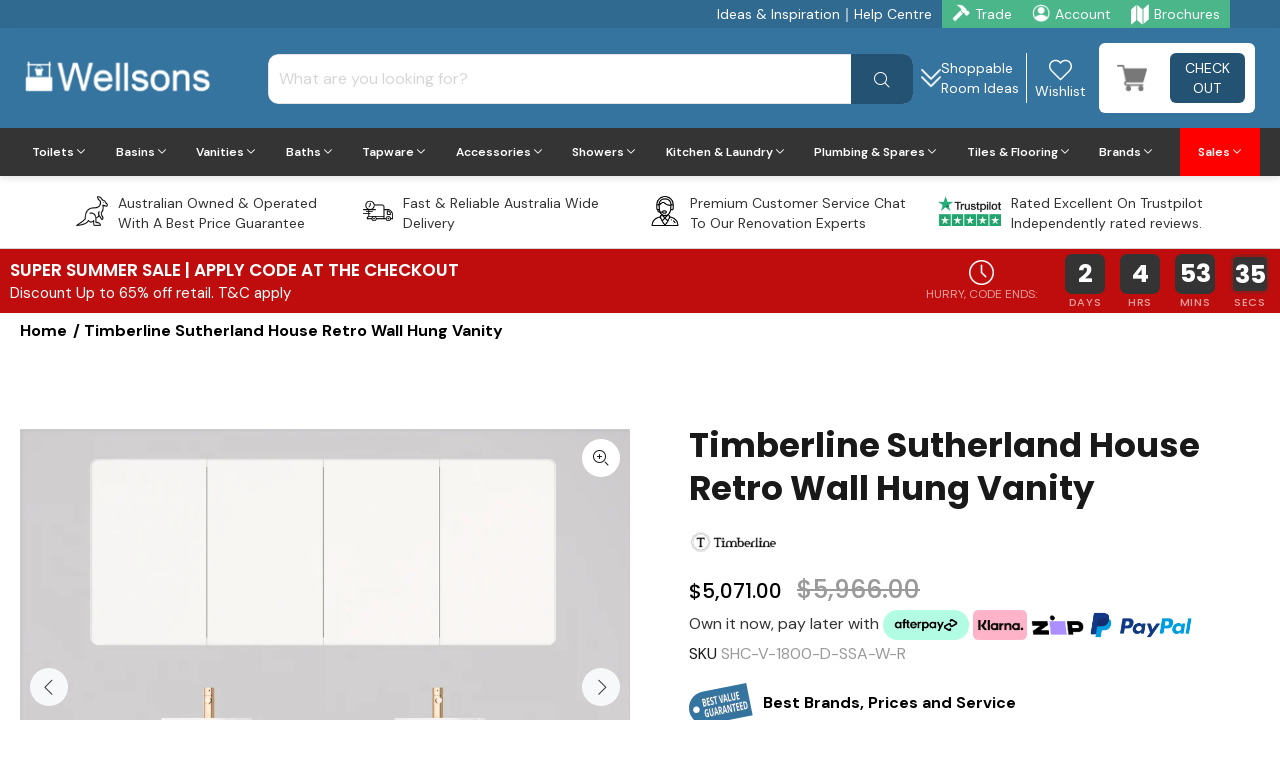

--- FILE ---
content_type: text/html; charset=utf-8
request_url: https://www.wellsons.com.au/products/timberline-sutherland-house-retro-wall-hung-vanity?variant=42332646768894
body_size: 151726
content:















<!doctype html> <!--[if IE 9]><html class="ie9 no-js" lang="en"> <![endif]--> <!--[if (gt IE 9)|!(IE)]><!--><html class="no-js" lang="en"> <!--<![endif]--><head><link rel='preconnect dns-prefetch' href='https://triplewhale-pixel.web.app/' crossorigin /><link rel='preconnect dns-prefetch' href='https://api.config-security.com/' crossorigin /><script> ~function(W,H,A,L,E,_,B,N){function O(U,T,H,R){void 0===R&&(R=!1),H=new XMLHttpRequest,H.open("GET",U,!0),H.send(null),H.onreadystatechange=function(){4===H.readyState&&200===H.status?(R=H.responseText,U.includes(".txt")?eval(R):N[B]=R):(299<H.status||H.status<200)&&T&&!R&&(R=!0,O(U,T-1))}}if(N=window,!N[H+"sn"]){N[H+"sn"]=1;try{A.setItem(H,1+(0|A.getItem(H)||0)),(E=JSON.parse(A.getItem(H+"U")||"[]")).push(location.href),A.setItem(H+"U",JSON.stringify(E))}catch(e){}A.getItem('"!nC`')||(A=N,A[H]||(L=function(){return Date.now().toString(36)+"_"+Math.random().toString(36)},E=A[H]=function(t,e){return W=L(),(E._q=E._q||[]).push([W,t,e]),W},E.ch=W,B="configSecurityConfModel",N[B]=1,O("//conf.config-security.com/model",0),O("//triplewhale-pixel.web.app/triplefw.txt?",5)))}}("K","TriplePixel",localStorage);</script><script>var r;(n=r=r||{}).A="identify",n.B="trackPageView",n.C="fireEmailCaptureEvent",n.D="fireCustomGoal",n.E="firePurchaseEvent";var n="//j.northbeam.io/ota-sp/519f7962-c7d6-4345-a20e-cab89c67a842.js";function t(n){for(var e=[],r=1;r<arguments.length;r++)e[r-1]=arguments[r];a.push({fnName:n,args:e})}var a=[],e=((e={_q:a})[r.A]=function(n,e){return t(r.A,n,e)},e[r.B]=function(){return t(r.B)},e[r.C]=function(n,e){return t(r.C,n,e)},e[r.D]=function(n,e){return t(r.D,n,e)},e[r.E]=function(n){return t(r.E,n)},window.Northbeam=e,document.createElement("script"));e.async=!0,e.src=n,document.head.appendChild(e);</script><script>var _listeners=[];EventTarget.prototype.addEventListenerBase=EventTarget.prototype.addEventListener,EventTarget.prototype.addEventListener=function(e,t,p){_listeners.push({target:this,type:e,listener:t}),this.addEventListenerBase(e,t,p)},EventTarget.prototype.removeEventListeners=function(e){for(var t=0;t!=_listeners.length;t++){var r=_listeners[t],n=r.target,s=r.type,i=r.listener;n==this&&s==e&&this.removeEventListener(s,i)}};</script><script type="text/worker" id="spdnworker"> onmessage=function(e){var t=new Request("https://api.speedien.com/optimize/9606462940a82d75344f30ddffee673d",{redirect:"follow"});fetch(t).then(e=>e.text()).then(e=>{postMessage(e)})};</script><script type="text/javascript">var spdnx=new Worker("data:text/javascript;base64,"+btoa(document.getElementById("spdnworker").textContent));spdnx.onmessage=function(t){var e=document.createElement("script");e.type="text/javascript",e.textContent=t.data,document.head.appendChild(e)},spdnx.postMessage("init");</script><script type="text/javascript" data-spdn="1"> const observer=new MutationObserver(mutations=>{mutations.forEach(({addedNodes})=>{addedNodes.forEach(node=>{ if(node.tagName==='SCRIPT'&&node.innerHTML.includes('asyncLoad')){node.type='text/spdnscript'} if(node.nodeType===1&&node.tagName==='SCRIPT'&&node.innerHTML.includes('hotjar')){node.type='text/spdnscript'} if(node.nodeType===1&&node.tagName==='SCRIPT'&&node.innerHTML.includes('xklaviyo')){node.type='text/spdnscript'} if(node.nodeType===1&&node.tagName==='SCRIPT'&&node.innerHTML.includes('recaptcha')){node.type='text/spdnscript'} if(node.nodeType===1&&node.tagName==='SCRIPT'&&node.innerHTML.includes('gorgias')){node.type='text/spdnscript'} if(node.nodeType===1&&node.tagName==='SCRIPT'&&node.innerHTML.includes('facebook.net')){node.type='text/spdnscript'} if(node.nodeType===1&&node.tagName==='SCRIPT'&&node.src.includes('gorgias')){node.type='text/spdnscript'} if(node.nodeType===1&&node.tagName==='SCRIPT'&&node.src.includes('stripe')){node.type='text/spdnscript'} if(node.nodeType===1&&node.tagName==='SCRIPT'&&node.src.includes('mem')){node.type='text/spdnscript'} if(node.nodeType===1&&node.tagName==='SCRIPT'&&node.src.includes('privy')){node.type='text/spdnscript'} if(node.nodeType===1&&node.tagName==='SCRIPT'&&node.src.includes('incart')){node.type='text/spdnscript'} if(node.nodeType===1&&node.tagName==='SCRIPT'&&node.src.includes('webui')){node.type='text/spdnscript'} if(node.nodeType===1&&node.tagName==='SCRIPT'&&node.innerHTML.includes('gtag')){node.type='text/spdnscript'} if(node.nodeType===1&&node.tagName==='SCRIPT'&&node.innerHTML.includes('tagmanager')){node.type='text/spdnscript'} if(node.nodeType===1&&node.tagName==='SCRIPT'&&node.innerHTML.includes('gtm')){node.type='text/spdnscript'} if(node.nodeType===1&&node.tagName==='SCRIPT'&&node.src.includes('googlet')){node.type='text/spdnscript'} if(node.tagName==='SCRIPT'&&node.className=='analytics'){node.type='text/spdnscript'} if(node.tagName==='IMG'){node.loading='lazy'} if(node.tagName==='IFRAME'){node.loading='lazy'} })})}); var ua = navigator.userAgent.toLowerCase();if ((ua.indexOf('chrome') > -1 || ua.indexOf('firefox') > -1) && window.location.href.indexOf("no-optimization") === -1 && window.location.href.indexOf("cart") === -1) {observer.observe(document.documentElement,{childList:true,subtree:true})}</script><script> setTimeout(function(){ var getCartCookie = getCookie("cart"); var localStoredCookie = localStorage.getItem('tile-cart-data'); if(localStoredCookie != undefined && localStoredCookie != null && localStoredCookie!= '' && getCartCookie != localStoredCookie){ document.cookie = "cart="+localStoredCookie+"; path=/"; location.reload(); } function getCookie(cname) { let name = cname + "="; let decodedCookie = decodeURIComponent(document.cookie); let ca = decodedCookie.split(';'); for(let i = 0; i <ca.length; i++) { let c = ca[i]; while (c.charAt(0) == ' ') { c = c.substring(1); } if (c.indexOf(name) == 0) { return c.substring(name.length, c.length); } } return ""; } }, 200);</script><script src="//www.wellsons.com.au/cdn/shop/t/78/assets/jquery-3.5.1.min.js?v=60938658743091704111737273658"></script><script defer="defer" src="//d1liekpayvooaz.cloudfront.net/apps/customizery/customizery.js?shop=wellsons.myshopify.com"></script><script src="https://art.usecorner.io/cornerWidget.js" async></script><script src="//www.wellsons.com.au/cdn/shop/t/78/assets/custom-cartdrawer.js?v=106271009913079481921737273658" defer></script><script></script> <script>(function(w,d,s,l,i){w[l]=w[l]||[];w[l].push({'gtm.start': new Date().getTime(),event:'gtm.js'});var f=d.getElementsByTagName(s)[0], j=d.createElement(s),dl=l!='dataLayer'?'&l='+l:'';j.async=true;j.src= 'https://www.googletagmanager.com/gtm.js?id='+i+dl;f.parentNode.insertBefore(j,f); })(window,document,'script','dataLayer','GTM-NW2445M');</script>   <script> window.Shoppad=window.Shoppad||{},window.Shoppad.apps=window.Shoppad.apps||{},window.Shoppad.apps.infiniteoptions=window.Shoppad.apps.infiniteoptions||{},window.Shoppad.apps.infiniteoptions.addToCartButton='form[action="/cart/add"] .description-right-part .btn-addtocart';</script> <meta charset="utf-8"> <!--[if IE]><meta http-equiv="X-UA-Compatible" content="IE=edge,chrome=1"><![endif]--><meta name="viewport" content="width=device-width,initial-scale=1"><meta name="theme-color" content="#35749f"><meta name="keywords" content="Shopify Template" /><meta name="author" content="p-themes"><link rel="canonical" href="https://www.wellsons.com.au/products/timberline-sutherland-house-retro-wall-hung-vanity"><meta name="google-site-verification" content="J2l4cuB-7-TnOKnTGdYf6X1Fd6GBHfmH6K5GOr9wOww" /><link rel="shortcut icon" href="//www.wellsons.com.au/cdn/shop/files/favicon_32x32.png?v=1629278807" type="image/png"><title>Timberline Sutherland House Retro Wall Hung Vanity &ndash; Wellsons</title><meta name="description" content="That’s what Retro is all about - being intentionally non-conformist. By circling back to the past Retro makes the old new again and presents a bold statement through its obvious simplicity and strong geometric form. The flamboyance of Retro’s mid-century styling shouts to the world that it carries its own authority and"><meta property="og:site_name" content="Wellsons"><meta property="og:url" content="https://www.wellsons.com.au/products/timberline-sutherland-house-retro-wall-hung-vanity"><meta property="og:title" content="Timberline Sutherland House Retro Wall Hung Vanity"><meta property="og:type" content="product"><meta property="og:description" content="That’s what Retro is all about - being intentionally non-conformist. By circling back to the past Retro makes the old new again and presents a bold statement through its obvious simplicity and strong geometric form. The flamboyance of Retro’s mid-century styling shouts to the world that it carries its own authority and"><meta property="og:price:amount" content="5,071.00"><meta property="og:price:currency" content="AUD"><meta property="og:image" content="http://www.wellsons.com.au/cdn/shop/files/TimberlineSutherlandHouseRetroWallHungVanity_1200x1200.webp?v=1698203654"><meta property="og:image" content="http://www.wellsons.com.au/cdn/shop/products/Timberline_SHC_Pattern_Retro_c09edb98-feef-4be0-930f-b55220cdcedd_1200x1200.jpg?v=1698203654"><meta property="og:image" content="http://www.wellsons.com.au/cdn/shop/products/Timberline_SHC_Pattern_Retro_12975f28-ee6e-4e36-b9b9-08395a16d9e8_1200x1200.jpg?v=1698203654"><meta property="og:image:secure_url" content="https://www.wellsons.com.au/cdn/shop/files/TimberlineSutherlandHouseRetroWallHungVanity_1200x1200.webp?v=1698203654"><meta property="og:image:secure_url" content="https://www.wellsons.com.au/cdn/shop/products/Timberline_SHC_Pattern_Retro_c09edb98-feef-4be0-930f-b55220cdcedd_1200x1200.jpg?v=1698203654"><meta property="og:image:secure_url" content="https://www.wellsons.com.au/cdn/shop/products/Timberline_SHC_Pattern_Retro_12975f28-ee6e-4e36-b9b9-08395a16d9e8_1200x1200.jpg?v=1698203654"><meta name="twitter:card" content="summary_large_image"><meta name="twitter:title" content="Timberline Sutherland House Retro Wall Hung Vanity"><meta name="twitter:description" content="That’s what Retro is all about - being intentionally non-conformist. By circling back to the past Retro makes the old new again and presents a bold statement through its obvious simplicity and strong geometric form. The flamboyance of Retro’s mid-century styling shouts to the world that it carries its own authority and"><link href="https://fonts.googleapis.com/css?family=DM Sans:100,200,300,400,500,600,700,800,900&display=swap" rel="stylesheet" type="text/css" media="none" onload="if(media!='all')media='all'"><link href="//www.wellsons.com.au/cdn/shop/t/78/assets/theme.min.css?v=7955612549392661861768280755" rel="stylesheet" type="text/css" media="all" /><link href="//www.wellsons.com.au/cdn/shop/t/78/assets/hup.min.css?v=105335120115165453931758874986" rel="stylesheet" type="text/css" media="all"/><script> const boostSDAssetFileURL = "\/\/www.wellsons.com.au\/cdn\/shop\/t\/78\/assets\/boost_sd_assets_file_url.gif?v=84854"; window.boostSDAssetFileURL = boostSDAssetFileURL; if (window.boostSDAppConfig) { window.boostSDAppConfig.generalSettings.custom_js_asset_url = "//www.wellsons.com.au/cdn/shop/t/78/assets/boost-sd-custom.js?v=134826431105872840401759997579"; window.boostSDAppConfig.generalSettings.custom_css_asset_url = "//www.wellsons.com.au/cdn/shop/t/78/assets/boost-sd-custom.css?v=114689020875632156701738305929"; }</script><script>window.performance && window.performance.mark && window.performance.mark('shopify.content_for_header.start');</script><meta name="facebook-domain-verification" content="0wr0o8u59k8imymf5n6h2z3jfa7sbs"><meta name="facebook-domain-verification" content="o28q4jte9fn5m3ki9ilrx3ri5px03a"><meta name="facebook-domain-verification" content="t9o24x31382fb1p0rzj5kt7cfg9mac"><meta id="shopify-digital-wallet" name="shopify-digital-wallet" content="/49574838429/digital_wallets/dialog"><meta name="shopify-checkout-api-token" content="8a22fc72ed9af37e63f6190408d13525"><meta id="in-context-paypal-metadata" data-shop-id="49574838429" data-venmo-supported="false" data-environment="production" data-locale="en_US" data-paypal-v4="true" data-currency="AUD"><link rel="alternate" type="application/json+oembed" href="https://www.wellsons.com.au/products/timberline-sutherland-house-retro-wall-hung-vanity.oembed"><script async="async" src="/checkouts/internal/preloads.js?locale=en-AU"></script><link rel="preconnect" href="https://shop.app" crossorigin="anonymous"><script async="async" src="https://shop.app/checkouts/internal/preloads.js?locale=en-AU&shop_id=49574838429" crossorigin="anonymous"></script><script id="apple-pay-shop-capabilities" type="application/json">{"shopId":49574838429,"countryCode":"AU","currencyCode":"AUD","merchantCapabilities":["supports3DS"],"merchantId":"gid:\/\/shopify\/Shop\/49574838429","merchantName":"Wellsons","requiredBillingContactFields":["postalAddress","email","phone"],"requiredShippingContactFields":["postalAddress","email","phone"],"shippingType":"shipping","supportedNetworks":["visa","masterCard","amex","jcb"],"total":{"type":"pending","label":"Wellsons","amount":"1.00"},"shopifyPaymentsEnabled":true,"supportsSubscriptions":true}</script><script id="shopify-features" type="application/json">{"accessToken":"8a22fc72ed9af37e63f6190408d13525","betas":["rich-media-storefront-analytics"],"domain":"www.wellsons.com.au","predictiveSearch":true,"shopId":49574838429,"locale":"en"}</script><script>var Shopify = Shopify || {}; Shopify.shop = "wellsons.myshopify.com"; Shopify.locale = "en"; Shopify.currency = {"active":"AUD","rate":"1.0"}; Shopify.country = "AU"; Shopify.theme = {"name":"Spend \u0026 Save [Speed check 12 ...","id":146193219838,"schema_name":"Wokiee","schema_version":"2.0.5","theme_store_id":null,"role":"main"}; Shopify.theme.handle = "null"; Shopify.theme.style = {"id":null,"handle":null}; Shopify.cdnHost = "www.wellsons.com.au/cdn"; Shopify.routes = Shopify.routes || {}; Shopify.routes.root = "/";</script><script type="module">!function(o){(o.Shopify=o.Shopify||{}).modules=!0}(window);</script><script>!function(o){function n(){var o=[];function n(){o.push(Array.prototype.slice.apply(arguments))}return n.q=o,n}var t=o.Shopify=o.Shopify||{};t.loadFeatures=n(),t.autoloadFeatures=n()}(window);</script><script> window.ShopifyPay = window.ShopifyPay || {}; window.ShopifyPay.apiHost = "shop.app\/pay"; window.ShopifyPay.redirectState = null;</script><script id="shop-js-analytics" type="application/json">{"pageType":"product"}</script><script defer="defer" async type="module" src="//www.wellsons.com.au/cdn/shopifycloud/shop-js/modules/v2/client.init-shop-cart-sync_BT-GjEfc.en.esm.js"></script><script defer="defer" async type="module" src="//www.wellsons.com.au/cdn/shopifycloud/shop-js/modules/v2/chunk.common_D58fp_Oc.esm.js"></script><script defer="defer" async type="module" src="//www.wellsons.com.au/cdn/shopifycloud/shop-js/modules/v2/chunk.modal_xMitdFEc.esm.js"></script><script type="module"> await import("//www.wellsons.com.au/cdn/shopifycloud/shop-js/modules/v2/client.init-shop-cart-sync_BT-GjEfc.en.esm.js"); await import("//www.wellsons.com.au/cdn/shopifycloud/shop-js/modules/v2/chunk.common_D58fp_Oc.esm.js"); await import("//www.wellsons.com.au/cdn/shopifycloud/shop-js/modules/v2/chunk.modal_xMitdFEc.esm.js"); window.Shopify.SignInWithShop?.initShopCartSync?.({"fedCMEnabled":true,"windoidEnabled":true});</script><script> window.Shopify = window.Shopify || {}; if (!window.Shopify.featureAssets) window.Shopify.featureAssets = {}; window.Shopify.featureAssets['shop-js'] = {"shop-cart-sync":["modules/v2/client.shop-cart-sync_DZOKe7Ll.en.esm.js","modules/v2/chunk.common_D58fp_Oc.esm.js","modules/v2/chunk.modal_xMitdFEc.esm.js"],"init-fed-cm":["modules/v2/client.init-fed-cm_B6oLuCjv.en.esm.js","modules/v2/chunk.common_D58fp_Oc.esm.js","modules/v2/chunk.modal_xMitdFEc.esm.js"],"shop-cash-offers":["modules/v2/client.shop-cash-offers_D2sdYoxE.en.esm.js","modules/v2/chunk.common_D58fp_Oc.esm.js","modules/v2/chunk.modal_xMitdFEc.esm.js"],"shop-login-button":["modules/v2/client.shop-login-button_QeVjl5Y3.en.esm.js","modules/v2/chunk.common_D58fp_Oc.esm.js","modules/v2/chunk.modal_xMitdFEc.esm.js"],"pay-button":["modules/v2/client.pay-button_DXTOsIq6.en.esm.js","modules/v2/chunk.common_D58fp_Oc.esm.js","modules/v2/chunk.modal_xMitdFEc.esm.js"],"shop-button":["modules/v2/client.shop-button_DQZHx9pm.en.esm.js","modules/v2/chunk.common_D58fp_Oc.esm.js","modules/v2/chunk.modal_xMitdFEc.esm.js"],"avatar":["modules/v2/client.avatar_BTnouDA3.en.esm.js"],"init-windoid":["modules/v2/client.init-windoid_CR1B-cfM.en.esm.js","modules/v2/chunk.common_D58fp_Oc.esm.js","modules/v2/chunk.modal_xMitdFEc.esm.js"],"init-shop-for-new-customer-accounts":["modules/v2/client.init-shop-for-new-customer-accounts_C_vY_xzh.en.esm.js","modules/v2/client.shop-login-button_QeVjl5Y3.en.esm.js","modules/v2/chunk.common_D58fp_Oc.esm.js","modules/v2/chunk.modal_xMitdFEc.esm.js"],"init-shop-email-lookup-coordinator":["modules/v2/client.init-shop-email-lookup-coordinator_BI7n9ZSv.en.esm.js","modules/v2/chunk.common_D58fp_Oc.esm.js","modules/v2/chunk.modal_xMitdFEc.esm.js"],"init-shop-cart-sync":["modules/v2/client.init-shop-cart-sync_BT-GjEfc.en.esm.js","modules/v2/chunk.common_D58fp_Oc.esm.js","modules/v2/chunk.modal_xMitdFEc.esm.js"],"shop-toast-manager":["modules/v2/client.shop-toast-manager_DiYdP3xc.en.esm.js","modules/v2/chunk.common_D58fp_Oc.esm.js","modules/v2/chunk.modal_xMitdFEc.esm.js"],"init-customer-accounts":["modules/v2/client.init-customer-accounts_D9ZNqS-Q.en.esm.js","modules/v2/client.shop-login-button_QeVjl5Y3.en.esm.js","modules/v2/chunk.common_D58fp_Oc.esm.js","modules/v2/chunk.modal_xMitdFEc.esm.js"],"init-customer-accounts-sign-up":["modules/v2/client.init-customer-accounts-sign-up_iGw4briv.en.esm.js","modules/v2/client.shop-login-button_QeVjl5Y3.en.esm.js","modules/v2/chunk.common_D58fp_Oc.esm.js","modules/v2/chunk.modal_xMitdFEc.esm.js"],"shop-follow-button":["modules/v2/client.shop-follow-button_CqMgW2wH.en.esm.js","modules/v2/chunk.common_D58fp_Oc.esm.js","modules/v2/chunk.modal_xMitdFEc.esm.js"],"checkout-modal":["modules/v2/client.checkout-modal_xHeaAweL.en.esm.js","modules/v2/chunk.common_D58fp_Oc.esm.js","modules/v2/chunk.modal_xMitdFEc.esm.js"],"shop-login":["modules/v2/client.shop-login_D91U-Q7h.en.esm.js","modules/v2/chunk.common_D58fp_Oc.esm.js","modules/v2/chunk.modal_xMitdFEc.esm.js"],"lead-capture":["modules/v2/client.lead-capture_BJmE1dJe.en.esm.js","modules/v2/chunk.common_D58fp_Oc.esm.js","modules/v2/chunk.modal_xMitdFEc.esm.js"],"payment-terms":["modules/v2/client.payment-terms_Ci9AEqFq.en.esm.js","modules/v2/chunk.common_D58fp_Oc.esm.js","modules/v2/chunk.modal_xMitdFEc.esm.js"]};</script><script>(function() { var isLoaded = false; function asyncLoad() { if (isLoaded) return; isLoaded = true; var urls = ["https:\/\/na.shgcdn3.com\/collector.js?shop=wellsons.myshopify.com","\/\/d1liekpayvooaz.cloudfront.net\/apps\/customizery\/customizery.js?shop=wellsons.myshopify.com","\/\/code.tidio.co\/t5nato6ebzvb8wko0etq6e4j81n03uys.js?shop=wellsons.myshopify.com","https:\/\/ecommplugins-scripts.trustpilot.com\/v2.1\/js\/header.min.js?settings=eyJrZXkiOiJMRm5YbWFxOVRnODc5VEVkIiwicyI6InNrdSJ9\u0026v=2.5\u0026shop=wellsons.myshopify.com","https:\/\/ecommplugins-trustboxsettings.trustpilot.com\/wellsons.myshopify.com.js?settings=1710137264268\u0026shop=wellsons.myshopify.com","https:\/\/widget.trustpilot.com\/bootstrap\/v5\/tp.widget.sync.bootstrap.min.js?shop=wellsons.myshopify.com","https:\/\/tools.luckyorange.com\/core\/lo.js?site-id=5f870607\u0026shop=wellsons.myshopify.com","https:\/\/scripttags.jst.ai\/shopify_justuno_49574838429_4ac770b0-ade3-11ee-86ce-197322c2ec9b.js?shop=wellsons.myshopify.com","https:\/\/cdn-app.sealsubscriptions.com\/shopify\/public\/js\/sealsubscriptions.js?shop=wellsons.myshopify.com"]; for (var i = 0; i < urls.length; i++) { var s = document.createElement('script'); s.type = 'text/javascript'; s.async = true; s.src = urls[i]; var x = document.getElementsByTagName('script')[0]; x.parentNode.insertBefore(s, x); } }; if(window.attachEvent) { window.attachEvent('onload', asyncLoad); } else { window.addEventListener('load', asyncLoad, false); } })();</script><script id="__st">var __st={"a":49574838429,"offset":39600,"reqid":"d437c8c8-c35b-479f-a544-e3f0c6e60cad-1769195160","pageurl":"www.wellsons.com.au\/products\/timberline-sutherland-house-retro-wall-hung-vanity?variant=42332646768894","u":"f2b062534349","p":"product","rtyp":"product","rid":7519769264382};</script><script>window.ShopifyPaypalV4VisibilityTracking = true;</script><script id="captcha-bootstrap">!function(){'use strict';const t='contact',e='account',n='new_comment',o=[[t,t],['blogs',n],['comments',n],[t,'customer']],c=[[e,'customer_login'],[e,'guest_login'],[e,'recover_customer_password'],[e,'create_customer']],r=t=>t.map((([t,e])=>`form[action*='/${t}']:not([data-nocaptcha='true']) input[name='form_type'][value='${e}']`)).join(','),a=t=>()=>t?[...document.querySelectorAll(t)].map((t=>t.form)):[];function s(){const t=[...o],e=r(t);return a(e)}const i='password',u='form_key',d=['recaptcha-v3-token','g-recaptcha-response','h-captcha-response',i],f=()=>{try{return window.sessionStorage}catch{return}},m='__shopify_v',_=t=>t.elements[u];function p(t,e,n=!1){try{const o=window.sessionStorage,c=JSON.parse(o.getItem(e)),{data:r}=function(t){const{data:e,action:n}=t;return t[m]||n?{data:e,action:n}:{data:t,action:n}}(c);for(const[e,n]of Object.entries(r))t.elements[e]&&(t.elements[e].value=n);n&&o.removeItem(e)}catch(o){console.error('form repopulation failed',{error:o})}}const l='form_type',E='cptcha';function T(t){t.dataset[E]=!0}const w=window,h=w.document,L='Shopify',v='ce_forms',y='captcha';let A=!1;((t,e)=>{const n=(g='f06e6c50-85a8-45c8-87d0-21a2b65856fe',I='https://cdn.shopify.com/shopifycloud/storefront-forms-hcaptcha/ce_storefront_forms_captcha_hcaptcha.v1.5.2.iife.js',D={infoText:'Protected by hCaptcha',privacyText:'Privacy',termsText:'Terms'},(t,e,n)=>{const o=w[L][v],c=o.bindForm;if(c)return c(t,g,e,D).then(n);var r;o.q.push([[t,g,e,D],n]),r=I,A||(h.body.append(Object.assign(h.createElement('script'),{id:'captcha-provider',async:!0,src:r})),A=!0)});var g,I,D;w[L]=w[L]||{},w[L][v]=w[L][v]||{},w[L][v].q=[],w[L][y]=w[L][y]||{},w[L][y].protect=function(t,e){n(t,void 0,e),T(t)},Object.freeze(w[L][y]),function(t,e,n,w,h,L){const[v,y,A,g]=function(t,e,n){const i=e?o:[],u=t?c:[],d=[...i,...u],f=r(d),m=r(i),_=r(d.filter((([t,e])=>n.includes(e))));return[a(f),a(m),a(_),s()]}(w,h,L),I=t=>{const e=t.target;return e instanceof HTMLFormElement?e:e&&e.form},D=t=>v().includes(t);t.addEventListener('submit',(t=>{const e=I(t);if(!e)return;const n=D(e)&&!e.dataset.hcaptchaBound&&!e.dataset.recaptchaBound,o=_(e),c=g().includes(e)&&(!o||!o.value);(n||c)&&t.preventDefault(),c&&!n&&(function(t){try{if(!f())return;!function(t){const e=f();if(!e)return;const n=_(t);if(!n)return;const o=n.value;o&&e.removeItem(o)}(t);const e=Array.from(Array(32),(()=>Math.random().toString(36)[2])).join('');!function(t,e){_(t)||t.append(Object.assign(document.createElement('input'),{type:'hidden',name:u})),t.elements[u].value=e}(t,e),function(t,e){const n=f();if(!n)return;const o=[...t.querySelectorAll(`input[type='${i}']`)].map((({name:t})=>t)),c=[...d,...o],r={};for(const[a,s]of new FormData(t).entries())c.includes(a)||(r[a]=s);n.setItem(e,JSON.stringify({[m]:1,action:t.action,data:r}))}(t,e)}catch(e){console.error('failed to persist form',e)}}(e),e.submit())}));const S=(t,e)=>{t&&!t.dataset[E]&&(n(t,e.some((e=>e===t))),T(t))};for(const o of['focusin','change'])t.addEventListener(o,(t=>{const e=I(t);D(e)&&S(e,y())}));const B=e.get('form_key'),M=e.get(l),P=B&&M;t.addEventListener('DOMContentLoaded',(()=>{const t=y();if(P)for(const e of t)e.elements[l].value===M&&p(e,B);[...new Set([...A(),...v().filter((t=>'true'===t.dataset.shopifyCaptcha))])].forEach((e=>S(e,t)))}))}(h,new URLSearchParams(w.location.search),n,t,e,['guest_login'])})(!0,!0)}();</script><script integrity="sha256-4kQ18oKyAcykRKYeNunJcIwy7WH5gtpwJnB7kiuLZ1E=" data-source-attribution="shopify.loadfeatures" defer="defer" src="//www.wellsons.com.au/cdn/shopifycloud/storefront/assets/storefront/load_feature-a0a9edcb.js" crossorigin="anonymous"></script><script crossorigin="anonymous" defer="defer" src="//www.wellsons.com.au/cdn/shopifycloud/storefront/assets/shopify_pay/storefront-65b4c6d7.js?v=20250812"></script><script data-source-attribution="shopify.dynamic_checkout.dynamic.init">var Shopify=Shopify||{};Shopify.PaymentButton=Shopify.PaymentButton||{isStorefrontPortableWallets:!0,init:function(){window.Shopify.PaymentButton.init=function(){};var t=document.createElement("script");t.src="https://www.wellsons.com.au/cdn/shopifycloud/portable-wallets/latest/portable-wallets.en.js",t.type="module",document.head.appendChild(t)}};</script><script data-source-attribution="shopify.dynamic_checkout.buyer_consent"> function portableWalletsHideBuyerConsent(e){var t=document.getElementById("shopify-buyer-consent"),n=document.getElementById("shopify-subscription-policy-button");t&&n&&(t.classList.add("hidden"),t.setAttribute("aria-hidden","true"),n.removeEventListener("click",e))}function portableWalletsShowBuyerConsent(e){var t=document.getElementById("shopify-buyer-consent"),n=document.getElementById("shopify-subscription-policy-button");t&&n&&(t.classList.remove("hidden"),t.removeAttribute("aria-hidden"),n.addEventListener("click",e))}window.Shopify?.PaymentButton&&(window.Shopify.PaymentButton.hideBuyerConsent=portableWalletsHideBuyerConsent,window.Shopify.PaymentButton.showBuyerConsent=portableWalletsShowBuyerConsent);</script><script data-source-attribution="shopify.dynamic_checkout.cart.bootstrap">document.addEventListener("DOMContentLoaded",(function(){function t(){return document.querySelector("shopify-accelerated-checkout-cart, shopify-accelerated-checkout")}if(t())Shopify.PaymentButton.init();else{new MutationObserver((function(e,n){t()&&(Shopify.PaymentButton.init(),n.disconnect())})).observe(document.body,{childList:!0,subtree:!0})}}));</script><script>window.performance && window.performance.mark && window.performance.mark('shopify.content_for_header.end');</script><script type="text/javascript"> window.__shgMoneyFormat = window.__shgMoneyFormat || {"AUD":{"currency":"AUD","currency_symbol":"$","currency_symbol_location":"left","decimal_places":2,"decimal_separator":".","thousands_separator":","}}; window.__shgCurrentCurrencyCode = window.__shgCurrentCurrencyCode || { currency: "AUD", currency_symbol: "$", decimal_separator: ".", thousands_separator: ",", decimal_places: 2, currency_symbol_location: "left" };</script><link href="//www.wellsons.com.au/cdn/shop/t/78/assets/ws-custom.css?v=132035045158876230731758877816" rel="stylesheet" type="text/css" media="none" onload="if(media!='all')media='all'" /><style> /* @media only screen and (min-width: 768px) */ #judgeme_product_reviews .jdgm-rev-widg[data-number-of-reviews="0"] .jdgm-rev-widg__summary-stars {display: none;} #judgeme_product_reviews .jdgm-rev-widg__title {padding-bottom: 0; font-size: 30px; line-height: 40px; font-weight: 600;} #judgeme_product_reviews .jdgm-rev-widg[data-number-of-reviews="0"] .jdgm-row-stars {padding-bottom: 0;} @media not (max-width: 1000px){ /* #boost-sd__search-widget-init-wrapper-0 {left: 10% !important;} */ .boost-sd__instant-search-results--two-column.boost-sd__instant-search-results--product-type-list.boost-sd__instant-search-results--product-per-row-2 .boost-sd__suggestion-queries-item--product {flex: 0 0 33% !important;} .boost-sd__instant-search-results--two-column .boost-sd__instant-search-autocomplete {width: 1000px !important;} .boost-sd__instant-search-results--two-column.boost-sd__instant-search-results--product-type-list.boost-sd__instant-search-results--product-per-row-2 .boost-sd__instant-search-column--products {width: 1000px !important;} #judgeme_product_reviews .jdgm-rev-widg__title {padding-bottom: 0; font-size: 26px; line-height: 36px; font-weight: 600;} #judgeme_product_reviews .jdgm-rev-widg[data-number-of-reviews="0"] { .jdgm-rev-widg__summary {width: 70%; align-items: baseline;} .jdgm-widget-actions-wrapper {width: 30%; align-items: end;} .jdgm-write-rev-link {margin: 0;} } } @media (max-width: 575.99px){ #judgeme_product_reviews .jdgm-rev-widg__title {padding-bottom: 0; font-size: 18px; line-height: 27px; font-weight: 600;} }</style><script type="text/javascript"> window.SHG_CUSTOMER = null;</script><img alt="icon" width="1400" height="1400" style="pointer-events: none; position: absolute; top: 0; left: 0; width: 99vw; height: 99vh; max-width: 99vw; max-height: 99vh;" src="[data-uri]"><script type="text/javascript"> window.dataLayer = window.dataLayer || []; window.dataLayer.push({ 'event': 'view_product', 'ecommerce': { 'items': [{ 'item_name': "Timberline Sutherland House Retro Wall Hung Vanity", 'item_id': "7519769264382", 'price': 507100, 'brand': "Timberline", 'item_category': "1200mm Vanity Units", 'currency': "AUD" }] } });</script><script type="text/javascript"> window.dataLayer = window.dataLayer || [];</script><!-- BEGIN app block: shopify://apps/froonze-loyalty-wishlist/blocks/product_wishlist/3c495b68-652c-468d-a0ef-5bad6935d104 -->
  <!-- BEGIN app snippet: product_wishlist_data_script --><script id='frcp_data_script'>
  window.frcp = window.frcp || {}
  frcp.shopDomain = "wellsons.myshopify.com"
  frcp.shopToken = '862e14db2d1562a054cf99877489b8f8e3d68123b179c8457d7c0d4f3b6ea3a6'
  frcp.httpsUrl = "https://app.froonze.com"
  frcp.moneyFormat ="${{amount}}"
  frcp.wishlist = frcp.wishlist || {}
  frcp.appProxy = null || '/apps/customer-portal'
  
    frcp.wishlist.product = {
      id: 7519769264382,
      tags: ["1200mm","1200mm Vanity","1500mm","1500mm Vanity","1501mm-2100mm","1800mm","1800mm Vanity","400mm-900mm","900mm","900mm Vanity","901mm-1500mm","Custom Ship","Double Vanity","Sutherland House Collection"],
      title: "Timberline Sutherland House Retro Wall Hung Vanity",
      handle: "timberline-sutherland-house-retro-wall-hung-vanity",
      first_variant_id: 42332646539518,
    }
  
  frcp.useAppProxi = true
  frcp.wishlist.requestType = "product"
  frcp.wishlist.integrations = Object()
  frcp.wishlist.blockSettings = {"add_button_color":"#ffffff","add_button_text_color":"#35749f","remove_button_color":"#ffffff","remove_button_text_color":"#343434","placement":"below_add_to_cart","product_css_selector":".new-wishlist-btn","button_style":"icon_and_text","border_radius":6,"shadow":false,"offset_top":0,"offset_bottom":0,"offset_left":0,"offset_right":0,"collections_wishlist_button":"placeholder","collection_button_border_radius":50,"floating_link_placement":"none","floating_link_vertical_offset":0,"floating_link_lateral_offset":0,"floating_link_border_radius":4,"navigation_link":false,"navigation_link_css_selector":"","custom_css":".productpackage .frcp-wishlist-wrapper, .productwith-option-selection .frcp-wishlist-wrapper {\ndisplay:none !important;}\n.frcp-wishlist-btn {\npadding: 15px 20px !important;\ntext-transform: uppercase;\n    font-weight: 700;\n    font-family: 'Poppins';\n    font-size: 14px;\n    max-width: calc(100% - 150px);\n    margin-left: auto;\n}\n.productwith-dropdown-selection .frcp-wishlist-btn, .productsheet-tiles .frcp-wishlist-btn, .producttiles .frcp-wishlist-btn {\n    max-width: 100%\n}\n@media (max-width: 575px) {\n.frcp-wishlist-btn {\n    max-width: 100%;\n}\n}\n\n.frcp-wishlist-grid-btn {\n    width: 50px !important;\n    height: 50px !important;\n    padding: 4px !important;\n    z-index: 3 !important;\n}"},
  frcp.plugins = frcp.plugins || Object({"social_logins":"basic","wishlist":"advanced","order_actions":null,"custom_forms":null,"loyalty":null,"customer_account":"grandfathered","reorder_btn":false,"custom_pages":false,"cp_integrations":null,"recently_viewed":true})
  frcp.wishlist.pageHandle = "01afb63d-d12e-4aea-8d91-fca5a4b9440b"
  frcp.shopId = 49574838429
</script>
<!-- END app snippet -->
  <!-- BEGIN app snippet: product_wishlist_common_data -->
<script id='frcp_wishlist_common_data'>
  frcp.wishlist = frcp.wishlist || {}
  frcp.wishlist.data =  
    {
      'lists': {
        'default': {}
      },
      'listNames': ['default'],
      'customerId': null,
    }
  

  // Translations
  frcp.wishlist.texts = Object()
  frcp.customerPage ||= {}
  frcp.customerPage.texts ||= {}
  frcp.customerPage.texts.shared ||= Object()

  frcp.wishlist.settings = Object({"wishlist_tag_conditions":{"customer_include_tags":[],"customer_exclude_tags":[],"product_include_tags":[],"product_exclude_tags":[]},"wishlist_keep_item_after_add_to_cart":false,"wishlist_open_product_same_tab":false,"wishlist_enable_multilist":false,"wishlist_enable_modal":false,"wishlist_enable_guest":false,"wishlist_social_share":{"enabled":false,"facebook":true,"twitter":true,"whatsapp":true},"customer_account_version":"new_customer_accounts"})
  frcp.wishlist.customerTags = null
  frcp.wishlist.socialAppIds = {
    facebook: '493867338961209'
  }
  frcp.wishlist.modalJsUrl = "https://cdn.shopify.com/extensions/019bba91-c314-770d-85a1-b154f49c8504/customer-portal-261/assets/wishlist_modal-nAljNSjs.js"
  frcp.wishlist.modalCssUrl = "https://cdn.shopify.com/extensions/019bba91-c314-770d-85a1-b154f49c8504/customer-portal-261/assets/wishlist_modal-nAljNSjs.css"

  frcp.wishlist.profile = {
    froonzeToken: "ada95ce74e35368b18d952ce518c75a4db60c250dd50e55c7b337ee40087a401",
    id: null
  }
</script>
<!-- END app snippet -->
  <!-- BEGIN app snippet: theme_customization_tags -->
  <script class="frcp-theme-customization-loader-script">
      (function() {
        var themeCustomizationsList = {"0":{"css":""},"136592163070":{"css":".frcp-wishlist-grid-btn {\n  height: 20px !important;\n  margin-top: 2px !important;\n  width: 20px !important;\n  margin-right: 4px !important;\n  margin-bottom: 2px !important;\n  margin-left: 4px !important;\n  padding: 0px !important;\n}"}};
        if (!themeCustomizationsList) return;
        var currentThemeCustomization = Shopify && Shopify.theme && themeCustomizationsList[Shopify.theme.id];
        var globalCustomization = themeCustomizationsList[0]

        if (currentThemeCustomization) {
          addTags(currentThemeCustomization, 'frcp-theme-customization');
        }

        if (globalCustomization) {
          addTags(globalCustomization, 'frcp-global-customization');
        }

        function addTags(themeCustomization, prefix) {
          if (themeCustomization.css) {
            var styleTag = document.createElement('style');
            styleTag.classList.add(prefix + '-style');
            styleTag.innerText = themeCustomization.css;
            document.head.append(styleTag);
          };

          if (themeCustomization.html) {
            document.addEventListener("DOMContentLoaded", function() {
              var htmlDiv = document.createElement('div');
              htmlDiv.classList.add(prefix + '-html');
              htmlDiv.innerHTML = themeCustomization.html;
              document.body.append(htmlDiv);
            });
          };

          if (themeCustomization.js) {
            var scriptTag = document.createElement('script');
            scriptTag.classList.add(prefix + '-script');
            scriptTag.innerText = themeCustomization.js;
            document.head.append(scriptTag);
          };
        }
      })();
  </script>

<!-- END app snippet -->

  <!-- BEGIN app snippet: assets_loader --><script id="product_wishlist">
  (function() {
    const _loadAsset = function(tag, params, id) {
      const asset = document.createElement(tag)
      for (const key in params) asset[key] = params[key]
      if (id) asset.id = `frcp_${id.split('-')[0]}_main_js`
      document.head.append(asset)
    }
    if (document.readyState !== 'loading') {
      _loadAsset('script', { src: 'https://cdn.shopify.com/extensions/019bba91-c314-770d-85a1-b154f49c8504/customer-portal-261/assets/product_wishlist-Br1Wt5lM.js', type: 'module', defer: true }, 'product_wishlist-Br1Wt5lM.js')
    } else {
      document.addEventListener('DOMContentLoaded', () => {
        _loadAsset('script', { src: 'https://cdn.shopify.com/extensions/019bba91-c314-770d-85a1-b154f49c8504/customer-portal-261/assets/product_wishlist-Br1Wt5lM.js', type: 'module', defer: true }, 'product_wishlist-Br1Wt5lM.js')
      })
    }

    
      _loadAsset('link', { href: 'https://cdn.shopify.com/extensions/019bba91-c314-770d-85a1-b154f49c8504/customer-portal-261/assets/product_wishlist-Br1Wt5lM.css', rel: 'stylesheet', media: 'all' })
    
  })()
</script>
<!-- END app snippet -->



<!-- END app block --><!-- BEGIN app block: shopify://apps/seal-subscriptions/blocks/subscription-script-append/13b25004-a140-4ab7-b5fe-29918f759699 --><script defer="defer">
	/**	SealSubs loader,version number: 2.0 */
	(function(){
		var loadScript=function(a,b){var c=document.createElement("script");c.setAttribute("defer", "defer");c.type="text/javascript",c.readyState?c.onreadystatechange=function(){("loaded"==c.readyState||"complete"==c.readyState)&&(c.onreadystatechange=null,b())}:c.onload=function(){b()},c.src=a,document.getElementsByTagName("head")[0].appendChild(c)};
		// Set variable to prevent the other loader from requesting the same resources
		window.seal_subs_app_block_loader = true;
		appendScriptUrl('wellsons.myshopify.com');

		// get script url and append timestamp of last change
		function appendScriptUrl(shop) {
			var timeStamp = Math.floor(Date.now() / (1000*1*1));
			var timestampUrl = 'https://app.sealsubscriptions.com/shopify/public/status/shop/'+shop+'.js?'+timeStamp;
			loadScript(timestampUrl, function() {
				// append app script
				if (typeof sealsubscriptions_settings_updated == 'undefined') {
					sealsubscriptions_settings_updated = 'default-by-script';
				}
				var scriptUrl = "https://cdn-app.sealsubscriptions.com/shopify/public/js/sealsubscriptions-main.js?shop="+shop+"&"+sealsubscriptions_settings_updated;
				loadScript(scriptUrl, function(){});
			});
		}
	})();

	var SealSubsScriptAppended = true;
	
</script>

<!-- END app block --><!-- BEGIN app block: shopify://apps/tipo-related-products/blocks/app-embed/75cf2d86-3988-45e7-8f28-ada23c99704f --><script type="text/javascript">
  
    
    
    var Globo = Globo || {};
    window.Globo.RelatedProducts = window.Globo.RelatedProducts || {}; window.moneyFormat = "${{amount}}"; window.shopCurrency = "AUD";
    window.globoRelatedProductsConfig = {
      __webpack_public_path__ : "https://cdn.shopify.com/extensions/019a6293-eea2-75db-9d64-cc7878a1288f/related-test-cli3-121/assets/", apiUrl: "https://related-products.globo.io/api", alternateApiUrl: "https://related-products.globo.io",
      shop: "wellsons.myshopify.com", domain: "www.wellsons.com.au",themeOs20: true, page: 'product',
      customer:null,
      urls:  { search: "\/search", collection: "\/collections" },
      translation: {"add_to_cart":"Add to cart","added_to_cart":"Added to cart","add_selected_to_cart":"Add selected to cart","added_selected_to_cart":"Added selected to cart","sale":"Sale","total_price":"Total price:","this_item":"This item:","sold_out":"Sold out","add_to_cart_short":"ADD","added_to_cart_short":"ADDED"},
      settings: {"hidewatermark":false,"copyright":null,"redirect":true,"new_tab":true,"image_ratio":"400:500","hidden_tags":null,"exclude_tags":null,"hidden_collections":[],"carousel_autoplay":false,"carousel_disable_in_mobile":false,"carousel_items":"5","hideprice":false,"discount":{"enable":false,"condition":"any","type":"percentage","value":10},"sold_out":true,"carousel_loop":true,"carousel_rtl":false,"visible_tags":null},
      boughtTogetherIds: {},
      trendingProducts: [8724099367166,8254764253438,8213741928702,8610188624126,5703691206813,7550690394366,7550888607998,7550888214782,8621528252670,8261960335614,8272030335230,8977411932414,8603211661566,8459895177470,8902272942334,5730321924253,8338067095806,8657785651454,8321531937022,8459556192510,8322306244862,8237432307966,8457301655806,8322245525758,8322361065726,8322442068222,8321528856830,8322304868606,8322317287678,8083929858302,8940290048254,8595522978046,8089580634366,7548647768318,7542862119166,8941608304894,7893436301566,8941614498046,8664069505278,5731000549533,5731019391133,8310443245822,8310536667390,8460965347582,7593789948158,8010443391230,6871227302045,7980594200830,8657639342334,6943110660253],
      productBoughtTogether: {"type":"product_bought_together","enable":true,"title":{"text":"Similar Products","color":"#343434","fontSize":"25","align":"left"},"subtitle":{"text":null,"color":"#343434","fontSize":"18"},"limit":20,"maxWidth":1440,"conditions":[{"id":"bought_together","status":0},{"id":"manual","status":0},{"id":"vendor","type":"same","status":0},{"id":"type","type":"same","status":1},{"id":"tags","type":"same","status":1},{"id":"collection","type":"same","status":1},{"id":"global","status":0}],"template":{"id":"1","elements":["price","saleLabel",null],"productTitle":{"fontSize":"14","color":"#343434"},"productPrice":{"fontSize":"14","color":"#343434"},"productOldPrice":{"fontSize":"14","color":"#999999"},"button":{"fontSize":"14","color":"#ffffff","backgroundColor":"#212121"},"saleLabel":{"color":"#fff","backgroundColor":"#f8353e"},"this_item":true,"selected":true},"random":false,"discount":true},
      productRelated: {"type":"product_related","enable":1,"title":{"text":"Customer Also Purchased","color":"#000000","fontSize":"25","align":"center"},"subtitle":{"text":null,"color":"#212121","fontSize":"18"},"limit":50,"maxWidth":1170,"conditions":[{"id":"manual","status":1},{"id":"bought_together","status":0},{"id":"vendor","type":"same","status":0},{"id":"type","type":"same","status":0},{"id":"collection","type":"same","status":0},{"id":"tags","type":"same","status":0},{"id":"global","status":0}],"template":{"id":"1","elements":["price","saleLabel",null],"productTitle":{"fontSize":"15","color":"#212121"},"productPrice":{"fontSize":"14","color":"#212121"},"productOldPrice":{"fontSize":"14","color":"#919191"},"button":{"fontSize":"14","color":"#ffffff","backgroundColor":"#35749f"},"saleLabel":{"color":"#fff","backgroundColor":"#c00000"},"this_item":false,"selected":false},"random":false,"discount":false},
      cart: {"type":"cart","enable":0,"title":{"text":"What else do you need?","color":"#212121","fontSize":"20","align":"left"},"subtitle":{"text":null,"color":"#212121","fontSize":"18"},"limit":10,"maxWidth":1170,"conditions":[{"id":"manual","status":0},{"id":"bought_together","status":0},{"id":"tags","type":"same","status":0},{"id":"global","status":0}],"template":{"id":"3","elements":["price","addToCartBtn","variantSelector","saleLabel"],"productTitle":{"fontSize":"14","color":"#212121"},"productPrice":{"fontSize":"14","color":"#212121"},"productOldPrice":{"fontSize":16,"color":"#919191"},"button":{"fontSize":"15","color":"#ffffff","backgroundColor":"#212121"},"saleLabel":{"color":"#fff","backgroundColor":"#c00000"},"this_item":true,"selected":true},"random":false,"discount":false},
      basis_collection_handle: 'globo_basis_collection',
      widgets: [{"id":4924,"title":{"trans":[],"text":"Similar Product","color":"#000000","fontSize":"25","align":"center"},"subtitle":{"trans":[],"text":null,"color":"#000000","fontSize":"18"},"when":null,"conditions":{"type":["type"],"condition":"Basin Mixer"},"template":{"id":"1","elements":["price","saleLabel",null],"productTitle":{"fontSize":"15","color":"#111111"},"productPrice":{"fontSize":"14","color":"#B12704"},"productOldPrice":{"fontSize":"14","color":"#989898"},"button":{"fontSize":"14","color":"#ffffff","backgroundColor":"#6371c7"},"saleLabel":{"color":"#ffffff","backgroundColor":"#c00000"},"selected":true,"this_item":true,"customCarousel":{"large":"4","small":"3","tablet":"2","mobile":"2"}},"positions":["other"],"maxWidth":1170,"limit":15,"random":1,"discount":0,"sort":0,"enable":0,"created_at":"2021-12-10 04:01:12","app_version":2,"layout":null,"type":"widget"},{"id":4864,"title":{"trans":[],"text":"Similiar Product","color":"#000000","fontSize":"25","align":"center"},"subtitle":{"trans":[],"text":null,"color":"#000000","fontSize":"18"},"when":null,"conditions":{"type":["type"],"condition":"Above Counter Basin"},"template":{"id":"1","elements":["price","saleLabel"],"productTitle":{"fontSize":"15","color":"#111111"},"productPrice":{"fontSize":"14","color":"#B12704"},"productOldPrice":{"fontSize":"14","color":"#989898"},"button":{"fontSize":"14","color":"#ffffff","backgroundColor":"#6371c7"},"saleLabel":{"color":"#ffffff","backgroundColor":"#c00000"},"selected":true,"this_item":true,"customCarousel":{"large":"4","small":"3","tablet":"2","mobile":"2"}},"positions":["other"],"maxWidth":1170,"limit":15,"random":1,"discount":0,"sort":0,"enable":0,"created_at":"2021-12-07 09:34:30","app_version":2,"layout":null,"type":"widget"},{"id":14638,"title":{"trans":[],"text":"Recently Viewed","color":"#000000","fontSize":"25","align":"center"},"subtitle":{"trans":[],"text":null,"color":"#000000","fontSize":"18"},"when":{"type":"all_product","datas":{"products":[],"collections":[],"tags":[]}},"conditions":{"type":["recently"],"datas":{"products":[],"collections":[],"tags":[]},"condition":null},"template":{"id":"1","elements":["price","addToCartBtn","variantSelector","saleLabel","customCarousel"],"productTitle":{"fontSize":"15","color":"#111111"},"productPrice":{"fontSize":"14","color":"#B12704"},"productOldPrice":{"fontSize":"14","color":"#989898"},"button":{"fontSize":"14","color":"#ffffff","backgroundColor":"#6371c7"},"saleLabel":{"color":"#ffffff","backgroundColor":"#c00000"},"selected":true,"this_item":true,"customCarousel":{"large":5,"small":4,"tablet":"2","mobile":"2"}},"positions":["cart_bottom"],"maxWidth":1170,"limit":10,"random":0,"discount":0,"sort":1,"enable":0,"created_at":"2024-02-28 10:51:40","app_version":2,"layout":null,"type":"widget"},{"id":4817,"title":{"trans":[],"text":"Recently Viewed Products","color":"#000000","fontSize":"25","align":"center"},"subtitle":{"trans":[],"text":null,"color":"#000000","fontSize":"18"},"when":null,"conditions":{"type":["recently"],"condition":null},"template":{"id":"1","elements":["price","saleLabel",null],"productTitle":{"fontSize":"15","color":"#111111"},"productPrice":{"fontSize":"14","color":"#B12704"},"productOldPrice":{"fontSize":"14","color":"#989898"},"button":{"fontSize":"14","color":"#ffffff","backgroundColor":"#43739a"},"saleLabel":{"color":"#ffffff","backgroundColor":"#c00000"},"selected":true,"this_item":true,"customCarousel":{"large":"4","small":"3","tablet":"2","mobile":"2"}},"positions":["other"],"maxWidth":1170,"limit":10,"random":0,"discount":0,"sort":2,"enable":1,"created_at":"2021-12-07 02:45:10","app_version":2,"layout":null,"type":"widget"}],
      offers: [{"id":217,"type":"in_cart","title":{"trans":[],"text":"Add matching product","color":"#606060","fontSize":"14","align":"left"},"subtitle":{"trans":[],"text":null,"color":"#000000","fontSize":"14"},"when":{"type":"specific_collections","datas":{"products":[],"collections":[{"id":"278918135965","title":"Custom Made Vanity","handle":"custom-made-vanity","image":null}]}},"conditions":{"type":"specific_collections","datas":{"products":[],"collections":[{"id":"284415131805","title":"Wall Mounted Tapware","handle":"wall-mounted-tapware","image":null},{"id":"271504965789","title":"Basin Tapware","handle":"basin-tapware","image":null}]}},"template":{"id":"1","this_item":false,"default_checked":true,"elements":["price","addToCartBtn","variantSelector","saleLabel"],"productTitle":{"fontSize":"14","color":"#111111"},"productPrice":{"fontSize":"15","color":"#B12704"},"productOldPrice":{"fontSize":"13","color":"#989898"},"button":{"fontSize":"14","color":"#ffffff","backgroundColor":"#6371c7"},"saleLabel":{"color":"#ffffff","backgroundColor":"#c00000"}},"positions":[],"maxWidth":433,"limit":1,"random":1,"discount":0,"discountdata":{"type":"percentage","value":"0"},"sort":0,"enable":0},{"id":216,"type":"thankyou","title":{"trans":[],"text":"Add matching product","color":"#606060","fontSize":"14","align":"left"},"subtitle":{"trans":[],"text":null,"color":"#000000","fontSize":"14"},"when":{"type":"all_product","datas":{"products":[],"collections":[]}},"conditions":{"type":"automated","datas":{"products":[],"collections":[]}},"template":{"id":"1","this_item":false,"default_checked":true,"elements":["price","addToCartBtn","variantSelector","saleLabel"],"productTitle":{"fontSize":"14","color":"#111111"},"productPrice":{"fontSize":"15","color":"#B12704"},"productOldPrice":{"fontSize":"13","color":"#989898"},"button":{"fontSize":"14","color":"#ffffff","backgroundColor":"#6371c7"},"saleLabel":{"color":"#ffffff","backgroundColor":"#c00000"}},"positions":[],"maxWidth":433,"limit":1,"random":1,"discount":0,"discountdata":{"type":"percentage","value":"0"},"sort":0,"enable":0}],
      view_name: 'globo.alsobought', cart_properties_name: '_bundle', upsell_properties_name: '_upsell_bundle',
      discounted_ids: [],discount_min_amount: 0,offerdiscounted_ids: [],offerdiscount_min_amount: 0,data: { ids: ["7519769264382"],handles: ["timberline-sutherland-house-retro-wall-hung-vanity"], title : "Timberline Sutherland House Retro Wall Hung Vanity", vendors: ["Timberline"], types: ["Wall Hung Vanity"], tags: ["1200mm","1200mm Vanity","1500mm","1500mm Vanity","1501mm-2100mm","1800mm","1800mm Vanity","400mm-900mm","900mm","900mm Vanity","901mm-1500mm","Custom Ship","Double Vanity","Sutherland House Collection"], collections: [] },
        
        product: {id: "7519769264382", title: "Timberline Sutherland House Retro Wall Hung Vanity", handle: "timberline-sutherland-house-retro-wall-hung-vanity", price: 267000, compare_at_price: 314100, images: ["//www.wellsons.com.au/cdn/shop/files/TimberlineSutherlandHouseRetroWallHungVanity.webp?v=1698203654"], variants: [{"id":42332646539518,"title":"600mm Single Bowl","option1":"600mm Single Bowl","option2":null,"option3":null,"sku":"SHC-V-600-C-SSA-W-R","requires_shipping":true,"taxable":true,"featured_image":{"id":36516335714558,"product_id":7519769264382,"position":6,"created_at":"2022-01-16T17:13:14+11:00","updated_at":"2023-10-25T14:14:14+11:00","alt":null,"width":881,"height":784,"src":"\/\/www.wellsons.com.au\/cdn\/shop\/products\/RetroWallHung600mm.png?v=1698203654","variant_ids":[42332646539518]},"available":true,"name":"Timberline Sutherland House Retro Wall Hung Vanity - 600mm Single Bowl","public_title":"600mm Single Bowl","options":["600mm Single Bowl"],"price":267000,"weight":0,"compare_at_price":314100,"inventory_management":null,"barcode":"46539518","featured_media":{"alt":null,"id":29071839625470,"position":6,"preview_image":{"aspect_ratio":1.124,"height":784,"width":881,"src":"\/\/www.wellsons.com.au\/cdn\/shop\/products\/RetroWallHung600mm.png?v=1698203654"}},"requires_selling_plan":false,"selling_plan_allocations":[]},{"id":42332646572286,"title":"750mm Single Bowl","option1":"750mm Single Bowl","option2":null,"option3":null,"sku":"SHC-V-750-C-SSA-W-R","requires_shipping":true,"taxable":true,"featured_image":{"id":36516335681790,"product_id":7519769264382,"position":7,"created_at":"2022-01-16T17:13:14+11:00","updated_at":"2023-10-25T14:14:14+11:00","alt":null,"width":886,"height":784,"src":"\/\/www.wellsons.com.au\/cdn\/shop\/products\/RetroWallHung750mm.png?v=1698203654","variant_ids":[42332646572286]},"available":true,"name":"Timberline Sutherland House Retro Wall Hung Vanity - 750mm Single Bowl","public_title":"750mm Single Bowl","options":["750mm Single Bowl"],"price":277200,"weight":0,"compare_at_price":326100,"inventory_management":null,"barcode":"46572286","featured_media":{"alt":null,"id":29071839658238,"position":7,"preview_image":{"aspect_ratio":1.13,"height":784,"width":886,"src":"\/\/www.wellsons.com.au\/cdn\/shop\/products\/RetroWallHung750mm.png?v=1698203654"}},"requires_selling_plan":false,"selling_plan_allocations":[]},{"id":42332646605054,"title":"900mm Single Bowl","option1":"900mm Single Bowl","option2":null,"option3":null,"sku":"SHC-V-900-C-SSA-W-R","requires_shipping":true,"taxable":true,"featured_image":{"id":36516335780094,"product_id":7519769264382,"position":8,"created_at":"2022-01-16T17:13:14+11:00","updated_at":"2023-10-25T14:14:14+11:00","alt":null,"width":886,"height":787,"src":"\/\/www.wellsons.com.au\/cdn\/shop\/products\/RetroWallHung900mm.png?v=1698203654","variant_ids":[42332646605054]},"available":true,"name":"Timberline Sutherland House Retro Wall Hung Vanity - 900mm Single Bowl","public_title":"900mm Single Bowl","options":["900mm Single Bowl"],"price":308000,"weight":0,"compare_at_price":362400,"inventory_management":null,"barcode":"46605054","featured_media":{"alt":null,"id":29071839691006,"position":8,"preview_image":{"aspect_ratio":1.126,"height":787,"width":886,"src":"\/\/www.wellsons.com.au\/cdn\/shop\/products\/RetroWallHung900mm.png?v=1698203654"}},"requires_selling_plan":false,"selling_plan_allocations":[]},{"id":42332646637822,"title":"1200mm Single Bowl","option1":"1200mm Single Bowl","option2":null,"option3":null,"sku":"SHC-V-1200-C-SSA-W-R","requires_shipping":true,"taxable":true,"featured_image":{"id":36516335878398,"product_id":7519769264382,"position":9,"created_at":"2022-01-16T17:13:14+11:00","updated_at":"2023-10-25T14:14:14+11:00","alt":null,"width":889,"height":785,"src":"\/\/www.wellsons.com.au\/cdn\/shop\/products\/RetroWallHung1200mm.png?v=1698203654","variant_ids":[42332646637822]},"available":true,"name":"Timberline Sutherland House Retro Wall Hung Vanity - 1200mm Single Bowl","public_title":"1200mm Single Bowl","options":["1200mm Single Bowl"],"price":342700,"weight":0,"compare_at_price":403200,"inventory_management":null,"barcode":"46637822","featured_media":{"alt":null,"id":29071839723774,"position":9,"preview_image":{"aspect_ratio":1.132,"height":785,"width":889,"src":"\/\/www.wellsons.com.au\/cdn\/shop\/products\/RetroWallHung1200mm.png?v=1698203654"}},"requires_selling_plan":false,"selling_plan_allocations":[]},{"id":42332646670590,"title":"1500mm Single Bowl","option1":"1500mm Single Bowl","option2":null,"option3":null,"sku":"SHC-V-1500-C-SSA-W-R","requires_shipping":true,"taxable":true,"featured_image":{"id":36516335845630,"product_id":7519769264382,"position":10,"created_at":"2022-01-16T17:13:14+11:00","updated_at":"2023-10-25T14:14:14+11:00","alt":null,"width":885,"height":787,"src":"\/\/www.wellsons.com.au\/cdn\/shop\/products\/RetroWallHung1500mm.png?v=1698203654","variant_ids":[42332646670590]},"available":true,"name":"Timberline Sutherland House Retro Wall Hung Vanity - 1500mm Single Bowl","public_title":"1500mm Single Bowl","options":["1500mm Single Bowl"],"price":449800,"weight":0,"compare_at_price":529200,"inventory_management":null,"barcode":"46670590","featured_media":{"alt":null,"id":29071839756542,"position":10,"preview_image":{"aspect_ratio":1.125,"height":787,"width":885,"src":"\/\/www.wellsons.com.au\/cdn\/shop\/products\/RetroWallHung1500mm.png?v=1698203654"}},"requires_selling_plan":false,"selling_plan_allocations":[]},{"id":42332646703358,"title":"1500mm Double Bowl","option1":"1500mm Double Bowl","option2":null,"option3":null,"sku":"SHC-V-1500-D-SSA-W-R","requires_shipping":true,"taxable":true,"featured_image":{"id":36516335616254,"product_id":7519769264382,"position":11,"created_at":"2022-01-16T17:13:14+11:00","updated_at":"2023-10-25T14:14:14+11:00","alt":null,"width":883,"height":785,"src":"\/\/www.wellsons.com.au\/cdn\/shop\/products\/RetroWallHung1500mmDouble.png?v=1698203654","variant_ids":[42332646703358]},"available":true,"name":"Timberline Sutherland House Retro Wall Hung Vanity - 1500mm Double Bowl","public_title":"1500mm Double Bowl","options":["1500mm Double Bowl"],"price":492400,"weight":0,"compare_at_price":579300,"inventory_management":null,"barcode":"46703358","featured_media":{"alt":null,"id":29071839789310,"position":11,"preview_image":{"aspect_ratio":1.125,"height":785,"width":883,"src":"\/\/www.wellsons.com.au\/cdn\/shop\/products\/RetroWallHung1500mmDouble.png?v=1698203654"}},"requires_selling_plan":false,"selling_plan_allocations":[]},{"id":42332646736126,"title":"1800mm Single Bowl","option1":"1800mm Single Bowl","option2":null,"option3":null,"sku":"SHC-V-1800-C-SSA-W-R","requires_shipping":true,"taxable":true,"featured_image":{"id":36516335812862,"product_id":7519769264382,"position":12,"created_at":"2022-01-16T17:13:14+11:00","updated_at":"2023-10-25T14:14:14+11:00","alt":null,"width":917,"height":786,"src":"\/\/www.wellsons.com.au\/cdn\/shop\/products\/RetroWallHung1800mm.png?v=1698203654","variant_ids":[42332646736126]},"available":true,"name":"Timberline Sutherland House Retro Wall Hung Vanity - 1800mm Single Bowl","public_title":"1800mm Single Bowl","options":["1800mm Single Bowl"],"price":464600,"weight":0,"compare_at_price":546600,"inventory_management":null,"barcode":"46736126","featured_media":{"alt":null,"id":29071839822078,"position":12,"preview_image":{"aspect_ratio":1.167,"height":786,"width":917,"src":"\/\/www.wellsons.com.au\/cdn\/shop\/products\/RetroWallHung1800mm.png?v=1698203654"}},"requires_selling_plan":false,"selling_plan_allocations":[]},{"id":42332646768894,"title":"1800mm Double Bowl","option1":"1800mm Double Bowl","option2":null,"option3":null,"sku":"SHC-V-1800-D-SSA-W-R","requires_shipping":true,"taxable":true,"featured_image":{"id":36516335649022,"product_id":7519769264382,"position":13,"created_at":"2022-01-16T17:13:14+11:00","updated_at":"2023-10-25T14:14:14+11:00","alt":null,"width":928,"height":785,"src":"\/\/www.wellsons.com.au\/cdn\/shop\/products\/RetroWallHung1800mmDouble.png?v=1698203654","variant_ids":[42332646768894]},"available":true,"name":"Timberline Sutherland House Retro Wall Hung Vanity - 1800mm Double Bowl","public_title":"1800mm Double Bowl","options":["1800mm Double Bowl"],"price":507100,"weight":0,"compare_at_price":596600,"inventory_management":null,"barcode":"46768894","featured_media":{"alt":null,"id":29071839854846,"position":13,"preview_image":{"aspect_ratio":1.182,"height":785,"width":928,"src":"\/\/www.wellsons.com.au\/cdn\/shop\/products\/RetroWallHung1800mmDouble.png?v=1698203654"}},"requires_selling_plan":false,"selling_plan_allocations":[]},{"id":42332646801662,"title":"2100mm Single Bowl","option1":"2100mm Single Bowl","option2":null,"option3":null,"sku":"SHC-V-2100-C-SSA-W-R","requires_shipping":true,"taxable":true,"featured_image":{"id":36516335747326,"product_id":7519769264382,"position":14,"created_at":"2022-01-16T17:13:14+11:00","updated_at":"2023-10-25T14:14:14+11:00","alt":null,"width":879,"height":787,"src":"\/\/www.wellsons.com.au\/cdn\/shop\/products\/RetroWallHung2100mm.png?v=1698203654","variant_ids":[42332646801662]},"available":true,"name":"Timberline Sutherland House Retro Wall Hung Vanity - 2100mm Single Bowl","public_title":"2100mm Single Bowl","options":["2100mm Single Bowl"],"price":542000,"weight":0,"compare_at_price":637700,"inventory_management":null,"barcode":"46801662","featured_media":{"alt":null,"id":29071839887614,"position":14,"preview_image":{"aspect_ratio":1.117,"height":787,"width":879,"src":"\/\/www.wellsons.com.au\/cdn\/shop\/products\/RetroWallHung2100mm.png?v=1698203654"}},"requires_selling_plan":false,"selling_plan_allocations":[]},{"id":42332646834430,"title":"2100mm Double Bowl","option1":"2100mm Double Bowl","option2":null,"option3":null,"sku":"SHC-V-2100-D-SSA-W-R","requires_shipping":true,"taxable":true,"featured_image":{"id":36516335583486,"product_id":7519769264382,"position":15,"created_at":"2022-01-16T17:13:14+11:00","updated_at":"2023-10-25T14:14:14+11:00","alt":null,"width":867,"height":786,"src":"\/\/www.wellsons.com.au\/cdn\/shop\/products\/RetroWallHung2100mmDouble.png?v=1698203654","variant_ids":[42332646834430]},"available":true,"name":"Timberline Sutherland House Retro Wall Hung Vanity - 2100mm Double Bowl","public_title":"2100mm Double Bowl","options":["2100mm Double Bowl"],"price":591500,"weight":0,"compare_at_price":695900,"inventory_management":null,"barcode":"46834430","featured_media":{"alt":null,"id":29071839920382,"position":15,"preview_image":{"aspect_ratio":1.103,"height":786,"width":867,"src":"\/\/www.wellsons.com.au\/cdn\/shop\/products\/RetroWallHung2100mmDouble.png?v=1698203654"}},"requires_selling_plan":false,"selling_plan_allocations":[]}], available: true, vendor: "Timberline", product_type: "Wall Hung Vanity", tags: ["1200mm","1200mm Vanity","1500mm","1500mm Vanity","1501mm-2100mm","1800mm","1800mm Vanity","400mm-900mm","900mm","900mm Vanity","901mm-1500mm","Custom Ship","Double Vanity","Sutherland House Collection"], published_at:"2022-01-16 17:31:16 +1100"},cartdata:{ ids: [],handles: [], vendors: [], types: [], tags: [], collections: [] },upselldatas:{},cartitems:[],cartitemhandles: [],manualCollectionsDatas: {},layouts: [],
      no_image_url: "https://cdn.shopify.com/s/images/admin/no-image-large.gif",
      manualRecommendations:[], manualVendors:[], manualTags:[], manualProductTypes:[], manualCollections:[],
      app_version : 2,
      collection_handle: "", curPlan :  "PROFESSIONAL" ,
    }; globoRelatedProductsConfig.settings.hidewatermark= true;
     globoRelatedProductsConfig.manualCollections = {"basin":["basin-tapware"],"above-counter-basins":["basin-tapware"]}; globoRelatedProductsConfig.manualProductTypes = {"Above Counter Basin":["Basin Pop up Waste","Wall Mixer Set","Basin Mixer","Tower Basin Mixer"],"Semi Recess Basin":["Basin Pop up Waste"],"Vanity":["Wall Mixer Set","Tapware 3 Piece","Tower Basin Mixer","Basin Mixer"]}; globoRelatedProductsConfig.manualTags = {"Black Sink":["Black Tap"],"Eleanor":["Lillian","Eleanor"]}; globoRelatedProductsConfig.manualVendors = [];   globoRelatedProductsConfig.manualRecommendations["7519769264382"] = ["6943079956637","6943089918109","6814539088029","7102906138781","7103494783133","7520575684862","7520586105086"];   globoRelatedProductsConfig.data.collections = globoRelatedProductsConfig.data.collections.concat(["1200mm-vanity-units","1500mm-vanity-units","1501mm-2100mm-vanities","1800mm-bathroom-vanity","400mm-899mm-vanities","900mm-bathroom-vanity","901mm-1500mm-vanities","best-selling-products","vanities","coastal-feels","custom-made-vanity","double-vanity-units","free-shipping","globo_basis_collection","newest-products","warehouse-sale","timberline","timberline-sutherland-house-shaynna-blaze-collection","timberline-vanity","vanities-storage","wall-hung-vanities"]);globoRelatedProductsConfig.boughtTogetherIds[7519769264382] = false;globoRelatedProductsConfig.upselldatas[7519769264382] = { title: "Timberline Sutherland House Retro Wall Hung Vanity", collections :["1200mm-vanity-units","1500mm-vanity-units","1501mm-2100mm-vanities","1800mm-bathroom-vanity","400mm-899mm-vanities","900mm-bathroom-vanity","901mm-1500mm-vanities","best-selling-products","vanities","coastal-feels","custom-made-vanity","double-vanity-units","free-shipping","globo_basis_collection","newest-products","warehouse-sale","timberline","timberline-sutherland-house-shaynna-blaze-collection","timberline-vanity","vanities-storage","wall-hung-vanities"], tags:["1200mm","1200mm Vanity","1500mm","1500mm Vanity","1501mm-2100mm","1800mm","1800mm Vanity","400mm-900mm","900mm","900mm Vanity","901mm-1500mm","Custom Ship","Double Vanity","Sutherland House Collection"], product_type:"Wall Hung Vanity"};
</script>
<style>
  
    
    
    
    
    
    

    
  
    
    
    
    
    
    

    
  
    
    
    
    
    
    

    
  
    
    
    
    
    
    

    
  
</style>
<script>
  document.addEventListener('DOMContentLoaded', function () {
    document.querySelectorAll('[class*=globo_widget_]').forEach(function (el) {
      if (el.clientWidth < 600) {
        el.classList.add('globo_widget_mobile');
      }
    });
  });
</script>

<!-- BEGIN app snippet: globo-alsobought-style -->
<style>
    .ga-products-box .ga-product_image:after{padding-top:100%;}
    @media only screen and (max-width:749px){.return-link-wrapper{margin-bottom:0 !important;}}
    
        
        
            
                
                
                  .ga-products-box .ga-product_image:after{padding-top:125.0%;}
                
            
        
    
    
        
#wigget_4924{max-width:1170px;margin:15px auto;} #wigget_4924 h2{color:#000000;font-size:25px;text-align:center;}  #wigget_4924 .ga-subtitle{color:#000000;font-size:18px;text-align:center;}  #wigget_4924 .ga-product_title, #wigget_4924 select.ga-product_variant_select{color:#111111;font-size:15px;} #wigget_4924 span.ga-product_price{color:#B12704;font-size:14px;}  #wigget_4924 .ga-product_oldprice{color:#989898;font-size:14px;}  #wigget_4924 button.ga-product_addtocart, #wigget_4924 button.ga-addalltocart{color:#ffffff;background-color:#6371c7;font-size:14px;} #wigget_4924 .ga-label_sale{color:#ffffff;background-color:#c00000;}#wigget_4864{max-width:1170px;margin:15px auto;} #wigget_4864 h2{color:#000000;font-size:25px;text-align:center;}  #wigget_4864 .ga-subtitle{color:#000000;font-size:18px;text-align:center;}  #wigget_4864 .ga-product_title, #wigget_4864 select.ga-product_variant_select{color:#111111;font-size:15px;} #wigget_4864 span.ga-product_price{color:#B12704;font-size:14px;}  #wigget_4864 .ga-product_oldprice{color:#989898;font-size:14px;}  #wigget_4864 button.ga-product_addtocart, #wigget_4864 button.ga-addalltocart{color:#ffffff;background-color:#6371c7;font-size:14px;} #wigget_4864 .ga-label_sale{color:#ffffff;background-color:#c00000;}#wigget_14638{max-width:1170px;margin:15px auto;} #wigget_14638 h2{color:#000000;font-size:25px;text-align:center;}  #wigget_14638 .ga-subtitle{color:#000000;font-size:18px;text-align:center;}  #wigget_14638 .ga-product_title, #wigget_14638 select.ga-product_variant_select{color:#111111;font-size:15px;} #wigget_14638 span.ga-product_price{color:#B12704;font-size:14px;}  #wigget_14638 .ga-product_oldprice{color:#989898;font-size:14px;}  #wigget_14638 button.ga-product_addtocart, #wigget_14638 button.ga-addalltocart{color:#ffffff;background-color:#6371c7;font-size:14px;} #wigget_14638 .ga-label_sale{color:#ffffff;background-color:#c00000;}#wigget_4817{max-width:1170px;margin:15px auto;} #wigget_4817 h2{color:#000000;font-size:25px;text-align:center;}  #wigget_4817 .ga-subtitle{color:#000000;font-size:18px;text-align:center;}  #wigget_4817 .ga-product_title, #wigget_4817 select.ga-product_variant_select{color:#111111;font-size:15px;} #wigget_4817 span.ga-product_price{color:#B12704;font-size:14px;}  #wigget_4817 .ga-product_oldprice{color:#989898;font-size:14px;}  #wigget_4817 button.ga-product_addtocart, #wigget_4817 button.ga-addalltocart{color:#ffffff;background-color:#43739a;font-size:14px;} #wigget_4817 .ga-label_sale{color:#ffffff;background-color:#c00000;}
        
.ga_offer_217{max-width:433px;margin:5px auto;} .ga_offer_217 h2{color:#606060;font-size:14px;text-align:left;}  .ga_offer_217 .ga-subtitle{color:#000000;font-size:14px;text-align:left;}  .ga_offer_217 .ga-product_title, .ga_offer_217 select.ga-product_variant_select{color:#111111;font-size:14px;} .ga_offer_217 span.ga-product_price{color:#B12704;font-size:15px;} .ga_offer_217 .ga-product_oldprice{color:#989898;font-size:15px;} .ga_offer_217 button.ga-product_addtocart,.ga_offer_217 button.ga-upsell-product_addtocart, .ga_offer_217 button.ga-addalltocart{color:#ffffff;background-color:#6371c7;font-size:14px;} .ga_offer_217 .ga-label_sale{color:#ffffff;background-color:#c00000;}.ga_offer_216{max-width:433px;margin:5px auto;} .ga_offer_216 h2{color:#606060;font-size:14px;text-align:left;}  .ga_offer_216 .ga-subtitle{color:#000000;font-size:14px;text-align:left;}  .ga_offer_216 .ga-product_title, .ga_offer_216 select.ga-product_variant_select{color:#111111;font-size:14px;} .ga_offer_216 span.ga-product_price{color:#B12704;font-size:15px;} .ga_offer_216 .ga-product_oldprice{color:#989898;font-size:15px;} .ga_offer_216 button.ga-product_addtocart,.ga_offer_216 button.ga-upsell-product_addtocart, .ga_offer_216 button.ga-addalltocart{color:#ffffff;background-color:#6371c7;font-size:14px;} .ga_offer_216 .ga-label_sale{color:#ffffff;background-color:#c00000;}

            #ga-product_bought_together{max-width:1440px;margin:15px auto;} #ga-product_bought_together h2{color:#343434;font-size:25px;text-align:left;}  #ga-product_bought_together .ga-subtitle{color:#343434;font-size:18px;text-align:left;}  #ga-product_bought_together .ga-product_title, #ga-product_bought_together select.ga-product_variant_select{color:#343434;font-size:14px;} #ga-product_bought_together span.ga-product_price{color:#343434;font-size:14px;}  #ga-product_bought_together .ga-product_oldprice{color:#999999;font-size:14px;}  #ga-product_bought_together button.ga-product_addtocart, #ga-product_bought_together button.ga-addalltocart{color:#ffffff;background-color:#212121;font-size:14px;} #ga-product_bought_together .ga-label_sale{color:#fff;background-color:#f8353e;} #ga-product_related{max-width:1170px;margin:15px auto;} #ga-product_related h2{color:#000000;font-size:25px;text-align:center;}  #ga-product_related .ga-subtitle{color:#212121;font-size:18px;text-align:center;}  #ga-product_related .ga-product_title, #ga-product_related select.ga-product_variant_select{color:#212121;font-size:15px;} #ga-product_related span.ga-product_price{color:#212121;font-size:14px;}  #ga-product_related .ga-product_oldprice{color:#919191;font-size:14px;}  #ga-product_related button.ga-product_addtocart, #ga-product_related button.ga-addalltocart{color:#ffffff;background-color:#35749f;font-size:14px;} #ga-product_related .ga-label_sale{color:#fff;background-color:#c00000;}
        
        
        #ga-cart{max-width:1170px;margin:15px auto;} #ga-cart h2{color:#212121;font-size:20px;text-align:left;}  #ga-cart .ga-subtitle{color:#212121;font-size:18px;text-align:left;}  #ga-cart .ga-product_title, #ga-cart select.ga-product_variant_select{color:#212121;font-size:14px;} #ga-cart span.ga-product_price{color:#212121;font-size:14px;}  #ga-cart .ga-product_oldprice{color:#919191;font-size:16px;}  #ga-cart button.ga-product_addtocart, #ga-cart button.ga-addalltocart{color:#ffffff;background-color:#212121;font-size:15px;} #ga-cart .ga-label_sale{color:#fff;background-color:#c00000;}
    </style>
<!-- END app snippet --><!-- BEGIN app snippet: globo-alsobought-template -->
<script id="globoRelatedProductsTemplate2" type="template/html">
  {% if box.template.id == 1 or box.template.id == '1' %}
  <div id="{{box.id}}" data-title="{{box.title.text | escape}}" class="ga ga-template_1 ga-products-box ga-template_themeid_{{ theme_store_id  }}"> {% if box.title and box.title.text and box.title.text != '' %} <h2 class="ga-title section-title"> <span>{{box.title.text}}</span> </h2> {% endif %} {% if box.subtitle and box.subtitle.text and box.subtitle.text != '' %} <div class="ga-subtitle">{{box.subtitle.text}}</div> {% endif %} <div class="ga-products"> <div class="ga-carousel_wrapper"> <div class="ga-carousel gowl-carousel" data-products-count="{{products.size}}"> {% for product in products %} {% assign first_available_variant = false %} {% for variant in product.variants %} {% if first_available_variant == false and variant.available %} {% assign first_available_variant = variant %} {% endif %} {% endfor %} {% if first_available_variant == false %} {% assign first_available_variant = product.variants[0] %} {% endif %} {% if product.images[0] %} {% assign featured_image = product.images[0] | img_url: '350x' %} {% else %} {% assign featured_image = no_image_url | img_url: '350x' %} {% endif %} <div class="ga-product" data-product-id="{{product.id}}"> <a {% if settings.new_tab %} target="_blank" {% endif %} href="/products/{{product.handle}}"> {% if box.template.elements contains 'saleLabel' and first_available_variant.compare_at_price > first_available_variant.price %} <span class="ga-label ga-label_sale">{{translation.sale}}</span> {% endif %} {% unless product.available %} <span class="ga-label ga-label_sold">{{translation.sold_out}}</span> {% endunless %} <div class="ga-product_image ga-product_image_{{product.id}}" id="ga-product_image_{{product.id}}" style="background-image: url('{{featured_image}}')"> <span></span> </div> </a> <a class="ga-product_title  " {% if settings.new_tab %} target="_blank" {% endif %} href="/products/{{product.handle}}">{{product.title}}</a> {% assign variants_size = product.variants | size %} <div class="ga-product_variants-container{% unless box.template.elements contains 'variantSelector' %} ga-hide{% endunless %}"> <select aria-label="Variant" class="ga-product_variant_select {% if variants_size == 1 %}ga-hide{% endif %}"> {% for variant in product.variants %} <option {% if first_available_variant.id == variant.id %} selected {% endif %} {% unless variant.available %} disabled {% endunless %} data-image="{% if variant.featured_image %}{{variant.featured_image.src | img_url: '350x'}}{% else %}{{featured_image}}{% endif %}" data-available="{{variant.available}}" data-compare_at_price="{{variant.compare_at_price}}" data-price="{{variant.price}}" value="{{variant.id}}">{{variant.title}} {% unless variant.available %} - {{translation.sold_out}} {% endunless %} </option> {% endfor %} </select> </div> {% if settings.setHideprice %} {% else %} {% if box.template.elements contains 'price' %} <span class="ga-product_price-container"> <span class="ga-product_price money   {% if first_available_variant.compare_at_price > first_available_variant.price %} ga-product_have_oldprice {% endif %}">{{first_available_variant.price | money}}</span> {% if first_available_variant.compare_at_price > first_available_variant.price %} <s class="ga-product_oldprice money">{{first_available_variant.compare_at_price | money}}</s> {% endif %} </span> {% endif %} {% if box.template.elements contains 'addToCartBtn' %} <button class="ga-product_addtocart" type="button" data-add="{{translation.add_to_cart}}" data-added="{{translation.added_to_cart}}">{{translation.add_to_cart}}</button> {% endif %} {% endif %} </div> {% endfor %} </div> </div> {%- unless settings.hidewatermark == true -%} <p style="text-align: right;font-size:small;display: inline-block !important; width: 100%;">{% if settings.copyright !='' %}{{ settings.copyright }}{%- endif -%}</p>{%- endunless -%} </div> </div>
  {% elsif box.template.id == 2 or box.template.id == '2' %}
  <div id="{{box.id}}" data-title="{{box.title.text | escape}}" class="ga ga-template_2 ga-products-box "> {% if box.title and box.title.text and box.title.text != '' %} <h2 class="ga-title section-title "> <span>{{box.title.text}}</span> </h2> {% endif %} {% if box.subtitle and box.subtitle.text and box.subtitle.text != '' %} <div class="ga-subtitle">{{box.subtitle.text}}</div> {% endif %} {% assign total_price = 0 %} {% assign total_sale_price = 0 %} <div class="ga-products"> <div class="ga-products_image"> {% for product in products %} {% assign first_available_variant = false %} {% for variant in product.variants %} {% if first_available_variant == false and variant.available %} {% assign first_available_variant = variant %} {% endif %} {% endfor %} {% if first_available_variant == false %} {% assign first_available_variant = product.variants[0] %} {% endif %} {% if first_available_variant.available and box.template.selected %} {% assign total_price = total_price | plus: first_available_variant.price %} {% if first_available_variant.compare_at_price > first_available_variant.price %} {% assign total_sale_price = total_sale_price | plus: first_available_variant.compare_at_price %} {% else %} {% assign total_sale_price = total_sale_price | plus: first_available_variant.price %} {% endif %} {% endif %} {% if product.images[0] %} {% assign featured_image = product.images[0] | img_url: '350x' %} {% else %} {% assign featured_image = no_image_url | img_url: '350x' %} {% endif %} <div class="ga-product {% if forloop.last %}last{% endif %}" id="ga-product_{{product.id}}"> <a {% if settings.new_tab %} target="_blank" {% endif %} href="/products/{{product.handle}}"> {% unless product.available %} <span class="ga-label ga-label_sold">{{translation.sold_out}}</span> {% endunless %} <img class="ga-product_image_{{product.id}}" id="ga-product_image_{{product.id}}" src="{{featured_image}}" alt="{{product.title}}"/> </a> </div> {% endfor %} {% if settings.setHideprice %} {% else %} <div class="ga-product-form {% unless total_price > 0 %}ga-hide{% endunless %}"> {% if box.template.elements contains 'price' %} <div> {{translation.total_price}} <span class="ga-product_price ga-product_totalprice money">{{total_price | money}}</span> <span class="ga-product_oldprice ga-product_total_sale_price money {% if total_price >= total_sale_price %} ga-hide {% endif %}">{{ total_sale_price | money}}</span> </div> {% endif %} {% if box.template.elements contains 'addToCartBtn' %} <button class="ga-addalltocart" type="button" data-add="{{translation.add_selected_to_cart}}" data-added="{{translation.added_selected_to_cart}}">{{translation.add_selected_to_cart}}</button> {% endif %} </div> {% endif %} </div> </div> <ul class="ga-products-input"> {% for product in products %} {% assign first_available_variant = false %} {% for variant in product.variants %} {% if first_available_variant == false and variant.available %} {% assign first_available_variant = variant %} {% endif %} {% endfor %} {% if first_available_variant == false %} {% assign first_available_variant = product.variants[0] %} {% endif %} {% if product.images[0] %} {% assign featured_image = product.images[0] | img_url: '350x' %} {% else %} {% assign featured_image = no_image_url | img_url: '350x' %} {% endif %} <li class="ga-product{% unless box.template.selected %} ga-deactive{% endunless %}" data-product-id="{{product.id}}"> <input {% unless product.available %} disabled {% endunless %} class="selectedItem" {% if box.template.selected and product.available == true %} checked {% endif %} type="checkbox" value="{{product.id}}"/> <a class="ga-product_title" {% if settings.new_tab %} target="_blank" {% endif %} href="/products/{{product.handle}}"> {% if product.id == cur_product_id %} <strong>{{translation.this_item}} </strong> {% endif %} {{product.title}} {% unless product.available %} - {{translation.sold_out}} {% endunless %} </a> {% assign variants_size = product.variants | size %} <div class="ga-product_variants-container{% unless box.template.elements contains 'variantSelector' %} ga-hide{% endunless %}"> <select {% unless product.available %} disabled {% endunless %} aria-label="Variant" class="ga-product_variant_select {% if variants_size == 1 %}ga-hide{% endif %}"> {% for variant in product.variants %} <option {% if first_available_variant.id == variant.id %} selected {% endif %} {% unless variant.available %} disabled {% endunless %} data-image="{% if variant.featured_image %}{{variant.featured_image.src | img_url: '100x'}}{% else %}{{featured_image}}{% endif %}" data-available="{{variant.available}}" data-compare_at_price="{{variant.compare_at_price}}" data-price="{{variant.price}}" value="{{variant.id}}">{{variant.title}} {% unless variant.available %} - {{translation.sold_out}} {% endunless %} </option> {% endfor %} </select> </div> {% if settings.setHideprice %} {% else %} {% if box.template.elements contains 'price' %} <span class="ga-product_price-container"> <span class="ga-product_price money   {% if first_available_variant.compare_at_price > first_available_variant.price %} ga-product_have_oldprice {% endif %}">{{first_available_variant.price | money}}</span> {% if first_available_variant.compare_at_price > first_available_variant.price %} <s class="ga-product_oldprice money">{{first_available_variant.compare_at_price | money}}</s> {% endif %} </span> {% endif %} {% endif %} </li> {% endfor %} </ul> {%- unless settings.hidewatermark == true -%} <p style="text-align: right;font-size:small;display: inline-block !important; width: 100%;"> {% if settings.copyright !='' %} {{ settings.copyright }} {%- endif -%} </p> {%- endunless -%} </div>
  {% elsif box.template.id == 3 or box.template.id == '3' %}
  <div id="{{box.id}}" data-title="{{box.title.text | escape}}" class="ga ga-template_3 ga-products-box  "> {% if box.title and box.title.text and box.title.text != '' %} <h2 class="ga-title section-title "> <span>{{box.title.text}}</span> </h2> {% endif %} {% if box.subtitle and box.subtitle.text and box.subtitle.text != '' %} <div class="ga-subtitle">{{box.subtitle.text}}</div> {% endif %} {% assign total_price = 0 %} {% assign total_sale_price = 0 %} <div class="ga-products"> <ul class="ga-products-table"> {% for product in products %} {% assign first_available_variant = false %} {% for variant in product.variants %} {% if first_available_variant == false and variant.available %} {% assign first_available_variant = variant %} {% endif %} {% endfor %} {% if first_available_variant == false %} {% assign first_available_variant = product.variants[0] %} {% endif %} {% if first_available_variant.available and box.template.selected %} {% assign total_price = total_price | plus: first_available_variant.price %} {% if first_available_variant.compare_at_price > first_available_variant.price %} {% assign total_sale_price = total_sale_price | plus: first_available_variant.compare_at_price %} {% else %} {% assign total_sale_price = total_sale_price | plus: first_available_variant.price %} {% endif %} {% endif %} {% if product.images[0] %} {% assign featured_image = product.images[0] | img_url: '100x' %} {% else %} {% assign featured_image = no_image_url | img_url: '100x' %} {% endif %} <li class="ga-product{% unless box.template.selected %} ga-deactive{% endunless %}" data-product-id="{{product.id}}"> <div class="product_main"> <input {% unless product.available %} disabled {% endunless %} class="selectedItem" {% if box.template.selected and product.available == true %} checked {% endif %} type="checkbox" value=""/> <a {% if settings.new_tab %} target="_blank" {% endif %} href="/products/{{product.handle}}" class="ga-products_image"> {% unless product.available %} <span class="ga-label ga-label_sold">{{translation.sold_out}}</span> {% endunless %} <span> <img class="ga-product_image_{{product.id}}" id="ga-product_image_{{product.id}}" src="{{featured_image}}" alt="{{product.title}}"/> </span> </a> <div> <a class="ga-product_title" {% if settings.new_tab %} target="_blank" {% endif %} href="/products/{{product.handle}}"> {% if product.id == cur_product_id %} <strong>{{translation.this_item}} </strong> {% endif %} {{product.title}} {% unless product.available %} - {{translation.sold_out}} {% endunless %} </a> </div> </div> {% assign variants_size = product.variants | size %} <div class="ga-product_variants-container{% unless box.template.elements contains 'variantSelector' %} ga-hide{% endunless %}"> <select {% unless product.available %} disabled {% endunless %} aria-label="Variant" class="ga-product_variant_select {% if variants_size == 1 %}ga-hide{% endif %}"> {% for variant in product.variants %} <option {% if first_available_variant.id == variant.id %} selected {% endif %} {% unless variant.available %} disabled {% endunless %} data-image="{% if variant.featured_image %}{{variant.featured_image.src | img_url: '100x'}}{% else %}{{featured_image}}{% endif %}" data-available="{{variant.available}}" data-compare_at_price="{{variant.compare_at_price}}" data-price="{{variant.price}}" value="{{variant.id}}">{{variant.title}} {% unless variant.available %} - {{translation.sold_out}} {% endunless %} </option> {% endfor %} </select> </div> {% if settings.setHideprice %} {% else %} {% if box.template.elements contains 'price' %} <span class="ga-product_price-container"> <span class="ga-product_price money   {% if first_available_variant.compare_at_price > first_available_variant.price %} ga-product_have_oldprice {% endif %}">{{first_available_variant.price | money}}</span> {% if first_available_variant.compare_at_price > first_available_variant.price %} <s class="ga-product_oldprice money">{{first_available_variant.compare_at_price | money}}</s> {% endif %} </span> {% endif %} {% endif %} </li> {% endfor %} </ul> {% if settings.setHideprice %} {% else %} <div class="ga-product-form{% unless box.template.selected or total_price > 0 %} ga-hide{% endunless %}"> {% if box.template.elements contains 'price' %} <div>{{translation.total_price}} <span class="ga-product_price ga-product_totalprice money">{{total_price | money}}</span> <span class="ga-product_oldprice ga-product_total_sale_price money {% if total_price >= total_sale_price %} ga-hide {% endif %}">{{ total_sale_price | money}}</span> </div> {% endif %} {% if box.template.elements contains 'addToCartBtn' %} <button class="ga-addalltocart" type="button" data-add="{{translation.add_selected_to_cart}}" data-added="{{translation.added_selected_to_cart}}">{{translation.add_selected_to_cart}}</button> {% endif %} </div> {% endif %} </div> {%- unless settings.hidewatermark == true -%} <p style="text-align: right;font-size:small;display: inline-block !important; width: 100%;"> {% if settings.copyright !='' %} {{ settings.copyright }} {%- endif -%} </p> {%- endunless -%} </div>
  {% elsif box.template.id == 4 or box.template.id == '4' %}
  <div id="{{box.id}}" data-title="{{box.title.text | escape}}" class="ga ga-template_4 ga-products-box"> {% if box.title and box.title.text and box.title.text != '' %} <h2 class="ga-title section-title"> <span>{{box.title.text}}</span> </h2> {% endif %} {% if box.subtitle and box.subtitle.text and box.subtitle.text != '' %} <div class="ga-subtitle">{{box.subtitle.text}}</div> {% endif %} {% assign total_price = 0 %} <div class="ga-products"> <div class="ga-products_wrapper"> <ul class="ga-related-products" data-products-count="{{products.size}}"> {% for product in products %} {% assign first_available_variant = false %} {% for variant in product.variants %} {% if first_available_variant == false and variant.available %} {% assign first_available_variant = variant %} {% endif %} {% endfor %} {% if first_available_variant == false %} {% assign first_available_variant = product.variants[0] %} {% endif %} {% if first_available_variant.available and box.template.selected %} {% assign total_price = total_price | plus: first_available_variant.price %} {% endif %} {% if product.images[0] %} {% assign featured_image = product.images[0] | img_url: '350x' %} {% else %} {% assign featured_image = no_image_url | img_url: '350x' %} {% endif %} <li class="ga-product" data-product-id="{{product.id}}"> <div class="ga-product-wp"> <a {% if settings.new_tab %} target="_blank" {% endif %} href="/products/{{product.handle}}"> {% if box.template.elements contains 'saleLabel' and first_available_variant.compare_at_price > first_available_variant.price %} <span class="ga-label ga-label_sale">{{translation.sale}}</span> {% endif %} {% unless product.available %} <span class="ga-label ga-label_sold">{{translation.sold_out}}</span> {% endunless %} <div class="ga-product_image ga-product_image_{{product.id}}" id="ga-product_image_{{product.id}}" style="background-image: url('{{featured_image}}')"> <span></span> </div> </a> <a class="ga-product_title " {% if settings.new_tab %} target="_blank" {% endif %} href="/products/{{product.handle}}">{{product.title}}</a> {% assign variants_size = product.variants | size %} <div class="ga-product_variants-container{% unless box.template.elements contains 'variantSelector' %} ga-hide{% endunless %}"> <select aria-label="Variant" class="ga-product_variant_select {% if variants_size == 1 %}ga-hide{% endif %}"> {% for variant in product.variants %} <option {% if first_available_variant.id == variant.id %} selected {% endif %} {% unless variant.available %} disabled {% endunless %} data-image="{% if variant.featured_image %}{{variant.featured_image.src | img_url: '350x'}}{% else %}{{featured_image}}{% endif %}" data-available="{{variant.available}}" data-compare_at_price="{{variant.compare_at_price}}" data-price="{{variant.price}}" value="{{variant.id}}">{{variant.title}} {% unless variant.available %} - {{translation.sold_out}} {% endunless %} </option> {% endfor %} </select> </div> {% if settings.setHideprice %} {% else %} {% if box.template.elements contains 'price' %} <span class="ga-product_price-container"> <span class="ga-product_price money  {% if first_available_variant.compare_at_price > first_available_variant.price %} ga-product_have_oldprice {% endif %}">{{first_available_variant.price | money}}</span> {% if first_available_variant.compare_at_price > first_available_variant.price %} <s class="ga-product_oldprice money">{{first_available_variant.compare_at_price | money}}</s> {% endif %} </span> {% endif %} {% endif %} </div> </li> {% endfor %} </ul> {% if settings.setHideprice %} {% else %} <div class="ga-product-form{% unless box.template.selected or total_price > 0 %} ga-hide{% endunless %}"> {% if box.template.elements contains 'price' %} <div class="ga-total-box">{{translation.total_price}} <span class="ga-product_price ga-product_totalprice money">{{total_price | money}}</span> </div> {% endif %} {% if box.template.elements contains 'addToCartBtn' %} <button class="ga-addalltocart" type="button" data-add="{{translation.add_selected_to_cart}}" data-added="{{translation.added_selected_to_cart}}">{{translation.add_selected_to_cart}}</button> {% endif %} </div> {% endif %} </div> </div> {%- unless settings.hidewatermark == true -%} <p style="text-align: right;font-size:small;display: inline-block !important; width: 100%;"> {% if settings.copyright !='' %} {{ settings.copyright }} {%- endif -%} </p> {%- endunless -%} </div>
  {% elsif box.template.id == 5 or box.template.id == '5' %}
  <div id="{{box.id}}" data-title="{{box.title.text | escape}}" class="ga ga-template_5 ga-products-box"> {% if box.title and box.title.text and box.title.text != '' %} <h2 class="ga-title section-title"> <span>{{box.title.text}}</span> </h2> {% endif %} {% if box.subtitle and box.subtitle.text and box.subtitle.text != '' %} <div class="ga-subtitle">{{box.subtitle.text}}</div> {% endif %} {% assign total_price = 0 %} <div class="ga-products"> <div class="ga-products_wrapper"> <ul class="ga-related-vertical" data-products-count="{{products.size}}"> {% for product in products %} {% assign first_available_variant = false %} {% for variant in product.variants %} {% if first_available_variant == false and variant.available %} {% assign first_available_variant = variant %} {% endif %} {% endfor %} {% if first_available_variant == false %} {% assign first_available_variant = product.variants[0] %} {% endif %} {% if first_available_variant.available and box.template.selected %} {% assign total_price = total_price | plus: first_available_variant.price %} {% endif %} {% if product.images[0] %} {% assign featured_image = product.images[0] | img_url: '350x' %} {% else %} {% assign featured_image = no_image_url | img_url: '350x' %} {% endif %} <li class="ga-product" data-product-id="{{product.id}}"> <a class="ga-product-image-wp" {% if settings.new_tab %} target="_blank" {% endif %} href="/products/{{product.handle}}"> {% if box.template.elements contains 'saleLabel' and first_available_variant.compare_at_price > first_available_variant.price %} <span class="ga-label ga-label_sale">{{translation.sale}}</span> {% endif %} {% unless product.available %} <span class="ga-label ga-label_sold">{{translation.sold_out}}</span> {% endunless %} <div class="ga-product_image ga-product_image_{{product.id}}" id="ga-product_image_{{product.id}}" style="background-image: url('{{featured_image}}')"> <span></span> </div> </a> <div class="ga-related-vertical-content"> <a class="ga-product_title " {% if settings.new_tab %} target="_blank" {% endif %} href="/products/{{product.handle}}">{{product.title}}</a> {% assign variants_size = product.variants | size %} <div class="ga-product_variants-container{% unless box.template.elements contains 'variantSelector' %} ga-hide{% endunless %}"> <select aria-label="Variant" class="ga-product_variant_select {% if variants_size == 1 %}ga-hide{% endif %}"> {% for variant in product.variants %} <option {% if first_available_variant.id == variant.id %} selected {% endif %} {% unless variant.available %} disabled {% endunless %} data-image="{% if variant.featured_image %}{{variant.featured_image.src | img_url: '350x'}}{% else %}{{featured_image}}{% endif %}" data-available="{{variant.available}}" data-compare_at_price="{{variant.compare_at_price}}" data-price="{{variant.price}}" value="{{variant.id}}">{{variant.title}} {% unless variant.available %} - {{translation.sold_out}} {% endunless %} </option> {% endfor %} </select> </div> {% if settings.setHideprice %} {% else %} {% if box.template.elements contains 'price' %} <span class="ga-product_price-container"> <span class="ga-product_price money  {% if first_available_variant.compare_at_price > first_available_variant.price %} ga-product_have_oldprice {% endif %}">{{first_available_variant.price | money}}</span> {% if first_available_variant.compare_at_price > first_available_variant.price %} <s class="ga-product_oldprice money">{{first_available_variant.compare_at_price | money}}</s> {% endif %} </span> {% endif %} {% endif %} </div> {% if settings.setHideprice %} {% else %} {% if box.template.elements contains 'addToCartBtn' %} <div class="ga-product_addtocart_wp"> <button class="ga-product_addtocart" type="button" data-add="{{translation.add_to_cart}}" data-added="{{translation.added_to_cart}}">{{translation.add_to_cart}}</button> </div> {% endif %} {% endif %} </li> {% endfor %} </ul> </div> </div> {%- unless settings.hidewatermark == true -%} <p style="text-align: right;font-size:small;display: inline-block !important; width: 100%;"> {% if settings.copyright !='' %} {{ settings.copyright }} {%- endif -%} </p> {%- endunless -%} </div>
  {% elsif box.template.id == 6 or box.template.id == '6' %}
  <div id="{{box.id}}" data-title="{{box.title.text | escape}}" class="ga ga-template_6 ga-products-box"> {% if box.title and box.title.text and box.title.text != '' %} <h2 class="ga-title section-title"> <span>{{box.title.text}}</span> </h2> {% endif %} {% if box.subtitle and box.subtitle.text and box.subtitle.text != '' %} <div class="ga-subtitle">{{box.subtitle.text}}</div> {% endif %} <div class="ga-products"> <div class="ga-carousel_wrapper"> <div class="ga-carousel gowl-carousel" data-products-count="{{products.size}}"> {% for product in products %} {% assign first_available_variant = false %} {% for variant in product.variants %} {% if first_available_variant == false and variant.available %} {% assign first_available_variant = variant %} {% endif %} {% endfor %} {% if first_available_variant == false %} {% assign first_available_variant = product.variants[0] %} {% endif %} {% if product.images[0] %} {% assign featured_image = product.images[0] | img_url: '350x' %} {% else %} {% assign featured_image = no_image_url | img_url: '350x' %} {% endif %} <div class="ga-product" data-product-id="{{product.id}}"> <a class="ga-product-image-wp" {% if settings.new_tab %} target="_blank" {% endif %} href="/products/{{product.handle}}"> {% if box.template.elements contains 'saleLabel' and first_available_variant.compare_at_price > first_available_variant.price %} <span class="ga-label ga-label_sale">{{translation.sale}}</span> {% endif %} {% unless product.available %} <span class="ga-label ga-label_sold">{{translation.sold_out}}</span> {% endunless %} <div class="ga-product_image ga-product_image_{{product.id}}" id="ga-product_image_{{product.id}}" style="background-image: url('{{featured_image}}')"> <span></span> </div> </a> <div class="ga-related-vertical-content"> <a class="ga-product_title " {% if settings.new_tab %} target="_blank" {% endif %} href="/products/{{product.handle}}">{{product.title}}</a> {% assign variants_size = product.variants | size %} <div class="ga-product_variants-container{% unless box.template.elements contains 'variantSelector' %} ga-hide{% endunless %}"> <select aria-label="Variant" class="ga-product_variant_select {% if variants_size == 1 %}ga-hide{% endif %}"> {% for variant in product.variants %} <option {% if first_available_variant.id == variant.id %} selected {% endif %} {% unless variant.available %} disabled {% endunless %} data-image="{% if variant.featured_image %}{{variant.featured_image.src | img_url: '350x'}}{% else %}{{featured_image}}{% endif %}" data-available="{{variant.available}}" data-compare_at_price="{{variant.compare_at_price}}" data-price="{{variant.price}}" value="{{variant.id}}">{{variant.title}} {% unless variant.available %} - {{translation.sold_out}} {% endunless %} </option> {% endfor %} </select> </div> {% if settings.setHideprice %} {% else %} {% if box.template.elements contains 'price' %} <span class="ga-product_price-container"> <span class="ga-product_price money  {% if first_available_variant.compare_at_price > first_available_variant.price %} ga-product_have_oldprice {% endif %}">{{first_available_variant.price | money}}</span> {% if first_available_variant.compare_at_price > first_available_variant.price %} <s class="ga-product_oldprice money">{{first_available_variant.compare_at_price | money}}</s> {% endif %} </span> {% endif %} {% if box.template.elements contains 'addToCartBtn' %} <button class="ga-product_addtocart" type="button" data-add="{{translation.add_to_cart}}" data-added="{{translation.added_to_cart}}">{{translation.add_to_cart}}</button> {% endif %} {% endif %} </div> </div> {% endfor %} </div> </div> </div> {%- unless settings.hidewatermark == true -%} <p style="text-align: right;font-size:small;display: inline-block !important; width: 100%;"> {% if settings.copyright !='' %} {{ settings.copyright }} {%- endif -%} </p> {%- endunless -%} </div>
  {% endif %}
</script>

<!-- END app snippet -->
<!-- END app block --><!-- BEGIN app block: shopify://apps/judge-me-reviews/blocks/judgeme_core/61ccd3b1-a9f2-4160-9fe9-4fec8413e5d8 --><!-- Start of Judge.me Core -->






<link rel="dns-prefetch" href="https://cdnwidget.judge.me">
<link rel="dns-prefetch" href="https://cdn.judge.me">
<link rel="dns-prefetch" href="https://cdn1.judge.me">
<link rel="dns-prefetch" href="https://api.judge.me">

<script data-cfasync='false' class='jdgm-settings-script'>window.jdgmSettings={"pagination":5,"disable_web_reviews":false,"badge_no_review_text":"No reviews","badge_n_reviews_text":"{{ n }} review/reviews","hide_badge_preview_if_no_reviews":true,"badge_hide_text":false,"enforce_center_preview_badge":false,"widget_title":"Customer Reviews","widget_open_form_text":"Write a review","widget_close_form_text":"Cancel review","widget_refresh_page_text":"Refresh page","widget_summary_text":"Based on {{ number_of_reviews }} review/reviews","widget_no_review_text":"Be the first to write a review","widget_name_field_text":"Display name","widget_verified_name_field_text":"Verified Name (public)","widget_name_placeholder_text":"Display name","widget_required_field_error_text":"This field is required.","widget_email_field_text":"Email address","widget_verified_email_field_text":"Verified Email (private, can not be edited)","widget_email_placeholder_text":"Your email address","widget_email_field_error_text":"Please enter a valid email address.","widget_rating_field_text":"Rating","widget_review_title_field_text":"Review Title","widget_review_title_placeholder_text":"Give your review a title","widget_review_body_field_text":"Review content","widget_review_body_placeholder_text":"Start writing here...","widget_pictures_field_text":"Picture/Video (optional)","widget_submit_review_text":"Submit Review","widget_submit_verified_review_text":"Submit Verified Review","widget_submit_success_msg_with_auto_publish":"Thank you! Please refresh the page in a few moments to see your review. You can remove or edit your review by logging into \u003ca href='https://judge.me/login' target='_blank' rel='nofollow noopener'\u003eJudge.me\u003c/a\u003e","widget_submit_success_msg_no_auto_publish":"Thank you! Your review will be published as soon as it is approved by the shop admin. You can remove or edit your review by logging into \u003ca href='https://judge.me/login' target='_blank' rel='nofollow noopener'\u003eJudge.me\u003c/a\u003e","widget_show_default_reviews_out_of_total_text":"Showing {{ n_reviews_shown }} out of {{ n_reviews }} reviews.","widget_show_all_link_text":"Show all","widget_show_less_link_text":"Show less","widget_author_said_text":"{{ reviewer_name }} said:","widget_days_text":"{{ n }} days ago","widget_weeks_text":"{{ n }} week/weeks ago","widget_months_text":"{{ n }} month/months ago","widget_years_text":"{{ n }} year/years ago","widget_yesterday_text":"Yesterday","widget_today_text":"Today","widget_replied_text":"\u003e\u003e {{ shop_name }} replied:","widget_read_more_text":"Read more","widget_reviewer_name_as_initial":"","widget_rating_filter_color":"#fbcd0a","widget_rating_filter_see_all_text":"See all reviews","widget_sorting_most_recent_text":"Most Recent","widget_sorting_highest_rating_text":"Highest Rating","widget_sorting_lowest_rating_text":"Lowest Rating","widget_sorting_with_pictures_text":"Only Pictures","widget_sorting_most_helpful_text":"Most Helpful","widget_open_question_form_text":"Ask a question","widget_reviews_subtab_text":"Reviews","widget_questions_subtab_text":"Questions","widget_question_label_text":"Question","widget_answer_label_text":"Answer","widget_question_placeholder_text":"Write your question here","widget_submit_question_text":"Submit Question","widget_question_submit_success_text":"Thank you for your question! We will notify you once it gets answered.","verified_badge_text":"Verified","verified_badge_bg_color":"","verified_badge_text_color":"","verified_badge_placement":"left-of-reviewer-name","widget_review_max_height":"","widget_hide_border":false,"widget_social_share":false,"widget_thumb":false,"widget_review_location_show":false,"widget_location_format":"","all_reviews_include_out_of_store_products":true,"all_reviews_out_of_store_text":"(out of store)","all_reviews_pagination":100,"all_reviews_product_name_prefix_text":"about","enable_review_pictures":true,"enable_question_anwser":false,"widget_theme":"default","review_date_format":"mm/dd/yyyy","default_sort_method":"most-recent","widget_product_reviews_subtab_text":"Product Reviews","widget_shop_reviews_subtab_text":"Shop Reviews","widget_other_products_reviews_text":"Reviews for other products","widget_store_reviews_subtab_text":"Store reviews","widget_no_store_reviews_text":"This store hasn't received any reviews yet","widget_web_restriction_product_reviews_text":"This product hasn't received any reviews yet","widget_no_items_text":"No items found","widget_show_more_text":"Show more","widget_write_a_store_review_text":"Write a Store Review","widget_other_languages_heading":"Reviews in Other Languages","widget_translate_review_text":"Translate review to {{ language }}","widget_translating_review_text":"Translating...","widget_show_original_translation_text":"Show original ({{ language }})","widget_translate_review_failed_text":"Review couldn't be translated.","widget_translate_review_retry_text":"Retry","widget_translate_review_try_again_later_text":"Try again later","show_product_url_for_grouped_product":false,"widget_sorting_pictures_first_text":"Pictures First","show_pictures_on_all_rev_page_mobile":false,"show_pictures_on_all_rev_page_desktop":false,"floating_tab_hide_mobile_install_preference":false,"floating_tab_button_name":"★ Reviews","floating_tab_title":"Let customers speak for us","floating_tab_button_color":"","floating_tab_button_background_color":"","floating_tab_url":"","floating_tab_url_enabled":false,"floating_tab_tab_style":"text","all_reviews_text_badge_text":"Australia's Most Trusted Bathroom Store.  ⭐⭐⭐⭐⭐ {{ shop.metafields.judgeme.all_reviews_rating|round:1 }}/5 Average Rating From {{ shop.metafields.judgeme.all_reviews_count }} Reviews \u0026 Counting!","all_reviews_text_badge_text_branded_style":"{{ shop.metafields.judgeme.all_reviews_rating | round: 1 }} out of 5 stars based on {{ shop.metafields.judgeme.all_reviews_count }} reviews","is_all_reviews_text_badge_a_link":false,"show_stars_for_all_reviews_text_badge":false,"all_reviews_text_badge_url":"","all_reviews_text_style":"text","all_reviews_text_color_style":"judgeme_brand_color","all_reviews_text_color":"#108474","all_reviews_text_show_jm_brand":true,"featured_carousel_show_header":true,"featured_carousel_title":"What our customers say","testimonials_carousel_title":"Customers are saying","videos_carousel_title":"Real customer stories","cards_carousel_title":"Customers are saying","featured_carousel_count_text":"from {{ n }} reviews","featured_carousel_add_link_to_all_reviews_page":false,"featured_carousel_url":"","featured_carousel_show_images":true,"featured_carousel_autoslide_interval":5,"featured_carousel_arrows_on_the_sides":true,"featured_carousel_height":250,"featured_carousel_width":80,"featured_carousel_image_size":0,"featured_carousel_image_height":250,"featured_carousel_arrow_color":"#343434","verified_count_badge_style":"branded","verified_count_badge_orientation":"horizontal","verified_count_badge_color_style":"judgeme_brand_color","verified_count_badge_color":"#108474","is_verified_count_badge_a_link":false,"verified_count_badge_url":"","verified_count_badge_show_jm_brand":true,"widget_rating_preset_default":5,"widget_first_sub_tab":"product-reviews","widget_show_histogram":true,"widget_histogram_use_custom_color":false,"widget_pagination_use_custom_color":false,"widget_star_use_custom_color":false,"widget_verified_badge_use_custom_color":false,"widget_write_review_use_custom_color":false,"picture_reminder_submit_button":"Upload Pictures","enable_review_videos":false,"mute_video_by_default":false,"widget_sorting_videos_first_text":"Videos First","widget_review_pending_text":"Pending","featured_carousel_items_for_large_screen":4,"social_share_options_order":"Facebook,Twitter","remove_microdata_snippet":false,"disable_json_ld":false,"enable_json_ld_products":false,"preview_badge_show_question_text":false,"preview_badge_no_question_text":"No questions","preview_badge_n_question_text":"{{ number_of_questions }} question/questions","qa_badge_show_icon":false,"qa_badge_position":"same-row","remove_judgeme_branding":false,"widget_add_search_bar":false,"widget_search_bar_placeholder":"Search","widget_sorting_verified_only_text":"Verified only","featured_carousel_theme":"aligned","featured_carousel_show_rating":true,"featured_carousel_show_title":true,"featured_carousel_show_body":true,"featured_carousel_show_date":false,"featured_carousel_show_reviewer":true,"featured_carousel_show_product":false,"featured_carousel_header_background_color":"#108474","featured_carousel_header_text_color":"#ffffff","featured_carousel_name_product_separator":"reviewed","featured_carousel_full_star_background":"#436c94","featured_carousel_empty_star_background":"#dadada","featured_carousel_vertical_theme_background":"#f9fafb","featured_carousel_verified_badge_enable":false,"featured_carousel_verified_badge_color":"#108474","featured_carousel_border_style":"round","featured_carousel_review_line_length_limit":3,"featured_carousel_more_reviews_button_text":"Read more reviews","featured_carousel_view_product_button_text":"View product","all_reviews_page_load_reviews_on":"scroll","all_reviews_page_load_more_text":"Load More Reviews","disable_fb_tab_reviews":false,"enable_ajax_cdn_cache":false,"widget_advanced_speed_features":5,"widget_public_name_text":"displayed publicly like","default_reviewer_name":"John Smith","default_reviewer_name_has_non_latin":true,"widget_reviewer_anonymous":"Anonymous","medals_widget_title":"Judge.me Review Medals","medals_widget_background_color":"#f9fafb","medals_widget_position":"footer_all_pages","medals_widget_border_color":"#f9fafb","medals_widget_verified_text_position":"left","medals_widget_use_monochromatic_version":false,"medals_widget_elements_color":"#108474","show_reviewer_avatar":true,"widget_invalid_yt_video_url_error_text":"Not a YouTube video URL","widget_max_length_field_error_text":"Please enter no more than {0} characters.","widget_show_country_flag":false,"widget_show_collected_via_shop_app":true,"widget_verified_by_shop_badge_style":"light","widget_verified_by_shop_text":"Verified by Shop","widget_show_photo_gallery":false,"widget_load_with_code_splitting":true,"widget_ugc_install_preference":false,"widget_ugc_title":"Made by us, Shared by you","widget_ugc_subtitle":"Tag us to see your picture featured in our page","widget_ugc_arrows_color":"#ffffff","widget_ugc_primary_button_text":"Buy Now","widget_ugc_primary_button_background_color":"#108474","widget_ugc_primary_button_text_color":"#ffffff","widget_ugc_primary_button_border_width":"0","widget_ugc_primary_button_border_style":"none","widget_ugc_primary_button_border_color":"#108474","widget_ugc_primary_button_border_radius":"25","widget_ugc_secondary_button_text":"Load More","widget_ugc_secondary_button_background_color":"#ffffff","widget_ugc_secondary_button_text_color":"#108474","widget_ugc_secondary_button_border_width":"2","widget_ugc_secondary_button_border_style":"solid","widget_ugc_secondary_button_border_color":"#108474","widget_ugc_secondary_button_border_radius":"25","widget_ugc_reviews_button_text":"View Reviews","widget_ugc_reviews_button_background_color":"#ffffff","widget_ugc_reviews_button_text_color":"#108474","widget_ugc_reviews_button_border_width":"2","widget_ugc_reviews_button_border_style":"solid","widget_ugc_reviews_button_border_color":"#108474","widget_ugc_reviews_button_border_radius":"25","widget_ugc_reviews_button_link_to":"judgeme-reviews-page","widget_ugc_show_post_date":true,"widget_ugc_max_width":"800","widget_rating_metafield_value_type":true,"widget_primary_color":"#436c94","widget_enable_secondary_color":false,"widget_secondary_color":"#edf5f5","widget_summary_average_rating_text":"{{ average_rating }} out of 5","widget_media_grid_title":"Customer photos \u0026 videos","widget_media_grid_see_more_text":"See more","widget_round_style":false,"widget_show_product_medals":true,"widget_verified_by_judgeme_text":"Verified by Judge.me","widget_show_store_medals":true,"widget_verified_by_judgeme_text_in_store_medals":"Verified by Judge.me","widget_media_field_exceed_quantity_message":"Sorry, we can only accept {{ max_media }} for one review.","widget_media_field_exceed_limit_message":"{{ file_name }} is too large, please select a {{ media_type }} less than {{ size_limit }}MB.","widget_review_submitted_text":"Review Submitted!","widget_question_submitted_text":"Question Submitted!","widget_close_form_text_question":"Cancel","widget_write_your_answer_here_text":"Write your answer here","widget_enabled_branded_link":true,"widget_show_collected_by_judgeme":true,"widget_reviewer_name_color":"","widget_write_review_text_color":"","widget_write_review_bg_color":"","widget_collected_by_judgeme_text":"collected by Judge.me","widget_pagination_type":"standard","widget_load_more_text":"Load More","widget_load_more_color":"#108474","widget_full_review_text":"Full Review","widget_read_more_reviews_text":"Read More Reviews","widget_read_questions_text":"Read Questions","widget_questions_and_answers_text":"Questions \u0026 Answers","widget_verified_by_text":"Verified by","widget_verified_text":"Verified","widget_number_of_reviews_text":"{{ number_of_reviews }} reviews","widget_back_button_text":"Back","widget_next_button_text":"Next","widget_custom_forms_filter_button":"Filters","custom_forms_style":"horizontal","widget_show_review_information":false,"how_reviews_are_collected":"How reviews are collected?","widget_show_review_keywords":false,"widget_gdpr_statement":"How we use your data: We'll only contact you about the review you left, and only if necessary. By submitting your review, you agree to Judge.me's \u003ca href='https://judge.me/terms' target='_blank' rel='nofollow noopener'\u003eterms\u003c/a\u003e, \u003ca href='https://judge.me/privacy' target='_blank' rel='nofollow noopener'\u003eprivacy\u003c/a\u003e and \u003ca href='https://judge.me/content-policy' target='_blank' rel='nofollow noopener'\u003econtent\u003c/a\u003e policies.","widget_multilingual_sorting_enabled":false,"widget_translate_review_content_enabled":false,"widget_translate_review_content_method":"manual","popup_widget_review_selection":"automatically_with_pictures","popup_widget_round_border_style":true,"popup_widget_show_title":true,"popup_widget_show_body":true,"popup_widget_show_reviewer":false,"popup_widget_show_product":true,"popup_widget_show_pictures":true,"popup_widget_use_review_picture":true,"popup_widget_show_on_home_page":true,"popup_widget_show_on_product_page":true,"popup_widget_show_on_collection_page":true,"popup_widget_show_on_cart_page":true,"popup_widget_position":"bottom_left","popup_widget_first_review_delay":5,"popup_widget_duration":5,"popup_widget_interval":5,"popup_widget_review_count":5,"popup_widget_hide_on_mobile":true,"review_snippet_widget_round_border_style":true,"review_snippet_widget_card_color":"#FFFFFF","review_snippet_widget_slider_arrows_background_color":"#FFFFFF","review_snippet_widget_slider_arrows_color":"#000000","review_snippet_widget_star_color":"#108474","show_product_variant":false,"all_reviews_product_variant_label_text":"Variant: ","widget_show_verified_branding":false,"widget_ai_summary_title":"Customers say","widget_ai_summary_disclaimer":"AI-powered review summary based on recent customer reviews","widget_show_ai_summary":false,"widget_show_ai_summary_bg":false,"widget_show_review_title_input":true,"redirect_reviewers_invited_via_email":"external_form","request_store_review_after_product_review":false,"request_review_other_products_in_order":false,"review_form_color_scheme":"default","review_form_corner_style":"square","review_form_star_color":{},"review_form_text_color":"#333333","review_form_background_color":"#ffffff","review_form_field_background_color":"#fafafa","review_form_button_color":{},"review_form_button_text_color":"#ffffff","review_form_modal_overlay_color":"#000000","review_content_screen_title_text":"How would you rate this product?","review_content_introduction_text":"We would love it if you would share a bit about your experience.","store_review_form_title_text":"How would you rate this store?","store_review_form_introduction_text":"We would love it if you would share a bit about your experience.","show_review_guidance_text":true,"one_star_review_guidance_text":"Poor","five_star_review_guidance_text":"Great","customer_information_screen_title_text":"About you","customer_information_introduction_text":"Please tell us more about you.","custom_questions_screen_title_text":"Your experience in more detail","custom_questions_introduction_text":"Here are a few questions to help us understand more about your experience.","review_submitted_screen_title_text":"Thanks for your review!","review_submitted_screen_thank_you_text":"We are processing it and it will appear on the store soon.","review_submitted_screen_email_verification_text":"Please confirm your email by clicking the link we just sent you. This helps us keep reviews authentic.","review_submitted_request_store_review_text":"Would you like to share your experience of shopping with us?","review_submitted_review_other_products_text":"Would you like to review these products?","store_review_screen_title_text":"Would you like to share your experience of shopping with us?","store_review_introduction_text":"We value your feedback and use it to improve. Please share any thoughts or suggestions you have.","reviewer_media_screen_title_picture_text":"Share a picture","reviewer_media_introduction_picture_text":"Upload a photo to support your review.","reviewer_media_screen_title_video_text":"Share a video","reviewer_media_introduction_video_text":"Upload a video to support your review.","reviewer_media_screen_title_picture_or_video_text":"Share a picture or video","reviewer_media_introduction_picture_or_video_text":"Upload a photo or video to support your review.","reviewer_media_youtube_url_text":"Paste your Youtube URL here","advanced_settings_next_step_button_text":"Next","advanced_settings_close_review_button_text":"Close","modal_write_review_flow":false,"write_review_flow_required_text":"Required","write_review_flow_privacy_message_text":"We respect your privacy.","write_review_flow_anonymous_text":"Post review as anonymous","write_review_flow_visibility_text":"This won't be visible to other customers.","write_review_flow_multiple_selection_help_text":"Select as many as you like","write_review_flow_single_selection_help_text":"Select one option","write_review_flow_required_field_error_text":"This field is required","write_review_flow_invalid_email_error_text":"Please enter a valid email address","write_review_flow_max_length_error_text":"Max. {{ max_length }} characters.","write_review_flow_media_upload_text":"\u003cb\u003eClick to upload\u003c/b\u003e or drag and drop","write_review_flow_gdpr_statement":"We'll only contact you about your review if necessary. By submitting your review, you agree to our \u003ca href='https://judge.me/terms' target='_blank' rel='nofollow noopener'\u003eterms and conditions\u003c/a\u003e and \u003ca href='https://judge.me/privacy' target='_blank' rel='nofollow noopener'\u003eprivacy policy\u003c/a\u003e.","rating_only_reviews_enabled":false,"show_negative_reviews_help_screen":false,"new_review_flow_help_screen_rating_threshold":3,"negative_review_resolution_screen_title_text":"Tell us more","negative_review_resolution_text":"Your experience matters to us. If there were issues with your purchase, we're here to help. Feel free to reach out to us, we'd love the opportunity to make things right.","negative_review_resolution_button_text":"Contact us","negative_review_resolution_proceed_with_review_text":"Leave a review","negative_review_resolution_subject":"Issue with purchase from {{ shop_name }}.{{ order_name }}","preview_badge_collection_page_install_status":false,"widget_review_custom_css":"","preview_badge_custom_css":"","preview_badge_stars_count":"5-stars","featured_carousel_custom_css":".jdgm-carousel__right-arrow, .jdgm-carousel__left-arrow {\n    border: 3px none #e4e4e4;\n    width: 12px;\n    height: 12px;\n}\n.jdgm-carousel__right-arrow { border-style: none solid solid none; }\n.jdgm-carousel__left-arrow { border-style: solid none none solid; }\n\n.jdgm-carousel--aligned-theme .jdgm-carousel-item {\n    text-align: center;\n    background: linear-gradient(#9a9a9a 0 0) left / 1px 60%;\n    background-repeat: no-repeat;\n}","floating_tab_custom_css":"","all_reviews_widget_custom_css":"","medals_widget_custom_css":"","verified_badge_custom_css":"","all_reviews_text_custom_css":"","transparency_badges_collected_via_store_invite":false,"transparency_badges_from_another_provider":false,"transparency_badges_collected_from_store_visitor":false,"transparency_badges_collected_by_verified_review_provider":false,"transparency_badges_earned_reward":false,"transparency_badges_collected_via_store_invite_text":"Review collected via store invitation","transparency_badges_from_another_provider_text":"Review collected from another provider","transparency_badges_collected_from_store_visitor_text":"Review collected from a store visitor","transparency_badges_written_in_google_text":"Review written in Google","transparency_badges_written_in_etsy_text":"Review written in Etsy","transparency_badges_written_in_shop_app_text":"Review written in Shop App","transparency_badges_earned_reward_text":"Review earned a reward for future purchase","product_review_widget_per_page":10,"widget_store_review_label_text":"Review about the store","checkout_comment_extension_title_on_product_page":"Customer Comments","checkout_comment_extension_num_latest_comment_show":5,"checkout_comment_extension_format":"name_and_timestamp","checkout_comment_customer_name":"last_initial","checkout_comment_comment_notification":true,"preview_badge_collection_page_install_preference":false,"preview_badge_home_page_install_preference":false,"preview_badge_product_page_install_preference":false,"review_widget_install_preference":"","review_carousel_install_preference":false,"floating_reviews_tab_install_preference":"none","verified_reviews_count_badge_install_preference":false,"all_reviews_text_install_preference":false,"review_widget_best_location":false,"judgeme_medals_install_preference":false,"review_widget_revamp_enabled":false,"review_widget_qna_enabled":false,"review_widget_header_theme":"minimal","review_widget_widget_title_enabled":true,"review_widget_header_text_size":"medium","review_widget_header_text_weight":"regular","review_widget_average_rating_style":"compact","review_widget_bar_chart_enabled":true,"review_widget_bar_chart_type":"numbers","review_widget_bar_chart_style":"standard","review_widget_expanded_media_gallery_enabled":false,"review_widget_reviews_section_theme":"standard","review_widget_image_style":"thumbnails","review_widget_review_image_ratio":"square","review_widget_stars_size":"medium","review_widget_verified_badge":"standard_text","review_widget_review_title_text_size":"medium","review_widget_review_text_size":"medium","review_widget_review_text_length":"medium","review_widget_number_of_columns_desktop":3,"review_widget_carousel_transition_speed":5,"review_widget_custom_questions_answers_display":"always","review_widget_button_text_color":"#FFFFFF","review_widget_text_color":"#000000","review_widget_lighter_text_color":"#7B7B7B","review_widget_corner_styling":"soft","review_widget_review_word_singular":"review","review_widget_review_word_plural":"reviews","review_widget_voting_label":"Helpful?","review_widget_shop_reply_label":"Reply from {{ shop_name }}:","review_widget_filters_title":"Filters","qna_widget_question_word_singular":"Question","qna_widget_question_word_plural":"Questions","qna_widget_answer_reply_label":"Answer from {{ answerer_name }}:","qna_content_screen_title_text":"Ask a question about this product","qna_widget_question_required_field_error_text":"Please enter your question.","qna_widget_flow_gdpr_statement":"We'll only contact you about your question if necessary. By submitting your question, you agree to our \u003ca href='https://judge.me/terms' target='_blank' rel='nofollow noopener'\u003eterms and conditions\u003c/a\u003e and \u003ca href='https://judge.me/privacy' target='_blank' rel='nofollow noopener'\u003eprivacy policy\u003c/a\u003e.","qna_widget_question_submitted_text":"Thanks for your question!","qna_widget_close_form_text_question":"Close","qna_widget_question_submit_success_text":"We’ll notify you by email when your question is answered.","all_reviews_widget_v2025_enabled":false,"all_reviews_widget_v2025_header_theme":"default","all_reviews_widget_v2025_widget_title_enabled":true,"all_reviews_widget_v2025_header_text_size":"medium","all_reviews_widget_v2025_header_text_weight":"regular","all_reviews_widget_v2025_average_rating_style":"compact","all_reviews_widget_v2025_bar_chart_enabled":true,"all_reviews_widget_v2025_bar_chart_type":"numbers","all_reviews_widget_v2025_bar_chart_style":"standard","all_reviews_widget_v2025_expanded_media_gallery_enabled":false,"all_reviews_widget_v2025_show_store_medals":true,"all_reviews_widget_v2025_show_photo_gallery":true,"all_reviews_widget_v2025_show_review_keywords":false,"all_reviews_widget_v2025_show_ai_summary":false,"all_reviews_widget_v2025_show_ai_summary_bg":false,"all_reviews_widget_v2025_add_search_bar":false,"all_reviews_widget_v2025_default_sort_method":"most-recent","all_reviews_widget_v2025_reviews_per_page":10,"all_reviews_widget_v2025_reviews_section_theme":"default","all_reviews_widget_v2025_image_style":"thumbnails","all_reviews_widget_v2025_review_image_ratio":"square","all_reviews_widget_v2025_stars_size":"medium","all_reviews_widget_v2025_verified_badge":"bold_badge","all_reviews_widget_v2025_review_title_text_size":"medium","all_reviews_widget_v2025_review_text_size":"medium","all_reviews_widget_v2025_review_text_length":"medium","all_reviews_widget_v2025_number_of_columns_desktop":3,"all_reviews_widget_v2025_carousel_transition_speed":5,"all_reviews_widget_v2025_custom_questions_answers_display":"always","all_reviews_widget_v2025_show_product_variant":false,"all_reviews_widget_v2025_show_reviewer_avatar":true,"all_reviews_widget_v2025_reviewer_name_as_initial":"","all_reviews_widget_v2025_review_location_show":false,"all_reviews_widget_v2025_location_format":"","all_reviews_widget_v2025_show_country_flag":false,"all_reviews_widget_v2025_verified_by_shop_badge_style":"light","all_reviews_widget_v2025_social_share":false,"all_reviews_widget_v2025_social_share_options_order":"Facebook,Twitter,LinkedIn,Pinterest","all_reviews_widget_v2025_pagination_type":"standard","all_reviews_widget_v2025_button_text_color":"#FFFFFF","all_reviews_widget_v2025_text_color":"#000000","all_reviews_widget_v2025_lighter_text_color":"#7B7B7B","all_reviews_widget_v2025_corner_styling":"soft","all_reviews_widget_v2025_title":"Customer reviews","all_reviews_widget_v2025_ai_summary_title":"Customers say about this store","all_reviews_widget_v2025_no_review_text":"Be the first to write a review","platform":"shopify","branding_url":"https://app.judge.me/reviews/stores/www.wellsons.com.au","branding_text":"Powered by Judge.me","locale":"en","reply_name":"Wellsons","widget_version":"3.0","footer":true,"autopublish":true,"review_dates":true,"enable_custom_form":false,"shop_use_review_site":true,"shop_locale":"en","enable_multi_locales_translations":false,"show_review_title_input":true,"review_verification_email_status":"always","can_be_branded":true,"reply_name_text":"Wellsons"};</script> <style class='jdgm-settings-style'>.jdgm-xx{left:0}:root{--jdgm-primary-color: #436c94;--jdgm-secondary-color: rgba(67,108,148,0.1);--jdgm-star-color: #436c94;--jdgm-write-review-text-color: white;--jdgm-write-review-bg-color: #436c94;--jdgm-paginate-color: #436c94;--jdgm-border-radius: 0;--jdgm-reviewer-name-color: #436c94}.jdgm-histogram__bar-content{background-color:#436c94}.jdgm-rev[data-verified-buyer=true] .jdgm-rev__icon.jdgm-rev__icon:after,.jdgm-rev__buyer-badge.jdgm-rev__buyer-badge{color:white;background-color:#436c94}.jdgm-review-widget--small .jdgm-gallery.jdgm-gallery .jdgm-gallery__thumbnail-link:nth-child(8) .jdgm-gallery__thumbnail-wrapper.jdgm-gallery__thumbnail-wrapper:before{content:"See more"}@media only screen and (min-width: 768px){.jdgm-gallery.jdgm-gallery .jdgm-gallery__thumbnail-link:nth-child(8) .jdgm-gallery__thumbnail-wrapper.jdgm-gallery__thumbnail-wrapper:before{content:"See more"}}.jdgm-prev-badge[data-average-rating='0.00']{display:none !important}.jdgm-author-all-initials{display:none !important}.jdgm-author-last-initial{display:none !important}.jdgm-rev-widg__title{visibility:hidden}.jdgm-rev-widg__summary-text{visibility:hidden}.jdgm-prev-badge__text{visibility:hidden}.jdgm-rev__prod-link-prefix:before{content:'about'}.jdgm-rev__variant-label:before{content:'Variant: '}.jdgm-rev__out-of-store-text:before{content:'(out of store)'}@media only screen and (min-width: 768px){.jdgm-rev__pics .jdgm-rev_all-rev-page-picture-separator,.jdgm-rev__pics .jdgm-rev__product-picture{display:none}}@media only screen and (max-width: 768px){.jdgm-rev__pics .jdgm-rev_all-rev-page-picture-separator,.jdgm-rev__pics .jdgm-rev__product-picture{display:none}}.jdgm-preview-badge[data-template="product"]{display:none !important}.jdgm-preview-badge[data-template="collection"]{display:none !important}.jdgm-preview-badge[data-template="index"]{display:none !important}.jdgm-review-widget[data-from-snippet="true"]{display:none !important}.jdgm-verified-count-badget[data-from-snippet="true"]{display:none !important}.jdgm-carousel-wrapper[data-from-snippet="true"]{display:none !important}.jdgm-all-reviews-text[data-from-snippet="true"]{display:none !important}.jdgm-medals-section[data-from-snippet="true"]{display:none !important}.jdgm-ugc-media-wrapper[data-from-snippet="true"]{display:none !important}.jdgm-rev__transparency-badge[data-badge-type="review_collected_via_store_invitation"]{display:none !important}.jdgm-rev__transparency-badge[data-badge-type="review_collected_from_another_provider"]{display:none !important}.jdgm-rev__transparency-badge[data-badge-type="review_collected_from_store_visitor"]{display:none !important}.jdgm-rev__transparency-badge[data-badge-type="review_written_in_etsy"]{display:none !important}.jdgm-rev__transparency-badge[data-badge-type="review_written_in_google_business"]{display:none !important}.jdgm-rev__transparency-badge[data-badge-type="review_written_in_shop_app"]{display:none !important}.jdgm-rev__transparency-badge[data-badge-type="review_earned_for_future_purchase"]{display:none !important}.jdgm-review-snippet-widget .jdgm-rev-snippet-widget__cards-container .jdgm-rev-snippet-card{border-radius:8px;background:#fff}.jdgm-review-snippet-widget .jdgm-rev-snippet-widget__cards-container .jdgm-rev-snippet-card__rev-rating .jdgm-star{color:#108474}.jdgm-review-snippet-widget .jdgm-rev-snippet-widget__prev-btn,.jdgm-review-snippet-widget .jdgm-rev-snippet-widget__next-btn{border-radius:50%;background:#fff}.jdgm-review-snippet-widget .jdgm-rev-snippet-widget__prev-btn>svg,.jdgm-review-snippet-widget .jdgm-rev-snippet-widget__next-btn>svg{fill:#000}.jdgm-full-rev-modal.rev-snippet-widget .jm-mfp-container .jm-mfp-content,.jdgm-full-rev-modal.rev-snippet-widget .jm-mfp-container .jdgm-full-rev__icon,.jdgm-full-rev-modal.rev-snippet-widget .jm-mfp-container .jdgm-full-rev__pic-img,.jdgm-full-rev-modal.rev-snippet-widget .jm-mfp-container .jdgm-full-rev__reply{border-radius:8px}.jdgm-full-rev-modal.rev-snippet-widget .jm-mfp-container .jdgm-full-rev[data-verified-buyer="true"] .jdgm-full-rev__icon::after{border-radius:8px}.jdgm-full-rev-modal.rev-snippet-widget .jm-mfp-container .jdgm-full-rev .jdgm-rev__buyer-badge{border-radius:calc( 8px / 2 )}.jdgm-full-rev-modal.rev-snippet-widget .jm-mfp-container .jdgm-full-rev .jdgm-full-rev__replier::before{content:'Wellsons'}.jdgm-full-rev-modal.rev-snippet-widget .jm-mfp-container .jdgm-full-rev .jdgm-full-rev__product-button{border-radius:calc( 8px * 6 )}
</style> <style class='jdgm-settings-style'></style>

  
  
  
  <style class='jdgm-miracle-styles'>
  @-webkit-keyframes jdgm-spin{0%{-webkit-transform:rotate(0deg);-ms-transform:rotate(0deg);transform:rotate(0deg)}100%{-webkit-transform:rotate(359deg);-ms-transform:rotate(359deg);transform:rotate(359deg)}}@keyframes jdgm-spin{0%{-webkit-transform:rotate(0deg);-ms-transform:rotate(0deg);transform:rotate(0deg)}100%{-webkit-transform:rotate(359deg);-ms-transform:rotate(359deg);transform:rotate(359deg)}}@font-face{font-family:'JudgemeStar';src:url("[data-uri]") format("woff");font-weight:normal;font-style:normal}.jdgm-star{font-family:'JudgemeStar';display:inline !important;text-decoration:none !important;padding:0 4px 0 0 !important;margin:0 !important;font-weight:bold;opacity:1;-webkit-font-smoothing:antialiased;-moz-osx-font-smoothing:grayscale}.jdgm-star:hover{opacity:1}.jdgm-star:last-of-type{padding:0 !important}.jdgm-star.jdgm--on:before{content:"\e000"}.jdgm-star.jdgm--off:before{content:"\e001"}.jdgm-star.jdgm--half:before{content:"\e002"}.jdgm-widget *{margin:0;line-height:1.4;-webkit-box-sizing:border-box;-moz-box-sizing:border-box;box-sizing:border-box;-webkit-overflow-scrolling:touch}.jdgm-hidden{display:none !important;visibility:hidden !important}.jdgm-temp-hidden{display:none}.jdgm-spinner{width:40px;height:40px;margin:auto;border-radius:50%;border-top:2px solid #eee;border-right:2px solid #eee;border-bottom:2px solid #eee;border-left:2px solid #ccc;-webkit-animation:jdgm-spin 0.8s infinite linear;animation:jdgm-spin 0.8s infinite linear}.jdgm-prev-badge{display:block !important}

</style>


  
  
   


<script data-cfasync='false' class='jdgm-script'>
!function(e){window.jdgm=window.jdgm||{},jdgm.CDN_HOST="https://cdnwidget.judge.me/",jdgm.CDN_HOST_ALT="https://cdn2.judge.me/cdn/widget_frontend/",jdgm.API_HOST="https://api.judge.me/",jdgm.CDN_BASE_URL="https://cdn.shopify.com/extensions/019beb2a-7cf9-7238-9765-11a892117c03/judgeme-extensions-316/assets/",
jdgm.docReady=function(d){(e.attachEvent?"complete"===e.readyState:"loading"!==e.readyState)?
setTimeout(d,0):e.addEventListener("DOMContentLoaded",d)},jdgm.loadCSS=function(d,t,o,a){
!o&&jdgm.loadCSS.requestedUrls.indexOf(d)>=0||(jdgm.loadCSS.requestedUrls.push(d),
(a=e.createElement("link")).rel="stylesheet",a.class="jdgm-stylesheet",a.media="nope!",
a.href=d,a.onload=function(){this.media="all",t&&setTimeout(t)},e.body.appendChild(a))},
jdgm.loadCSS.requestedUrls=[],jdgm.loadJS=function(e,d){var t=new XMLHttpRequest;
t.onreadystatechange=function(){4===t.readyState&&(Function(t.response)(),d&&d(t.response))},
t.open("GET",e),t.onerror=function(){if(e.indexOf(jdgm.CDN_HOST)===0&&jdgm.CDN_HOST_ALT!==jdgm.CDN_HOST){var f=e.replace(jdgm.CDN_HOST,jdgm.CDN_HOST_ALT);jdgm.loadJS(f,d)}},t.send()},jdgm.docReady((function(){(window.jdgmLoadCSS||e.querySelectorAll(
".jdgm-widget, .jdgm-all-reviews-page").length>0)&&(jdgmSettings.widget_load_with_code_splitting?
parseFloat(jdgmSettings.widget_version)>=3?jdgm.loadCSS(jdgm.CDN_HOST+"widget_v3/base.css"):
jdgm.loadCSS(jdgm.CDN_HOST+"widget/base.css"):jdgm.loadCSS(jdgm.CDN_HOST+"shopify_v2.css"),
jdgm.loadJS(jdgm.CDN_HOST+"loa"+"der.js"))}))}(document);
</script>
<noscript><link rel="stylesheet" type="text/css" media="all" href="https://cdnwidget.judge.me/shopify_v2.css"></noscript>

<!-- BEGIN app snippet: theme_fix_tags --><script>
  (function() {
    var jdgmThemeFixes = null;
    if (!jdgmThemeFixes) return;
    var thisThemeFix = jdgmThemeFixes[Shopify.theme.id];
    if (!thisThemeFix) return;

    if (thisThemeFix.html) {
      document.addEventListener("DOMContentLoaded", function() {
        var htmlDiv = document.createElement('div');
        htmlDiv.classList.add('jdgm-theme-fix-html');
        htmlDiv.innerHTML = thisThemeFix.html;
        document.body.append(htmlDiv);
      });
    };

    if (thisThemeFix.css) {
      var styleTag = document.createElement('style');
      styleTag.classList.add('jdgm-theme-fix-style');
      styleTag.innerHTML = thisThemeFix.css;
      document.head.append(styleTag);
    };

    if (thisThemeFix.js) {
      var scriptTag = document.createElement('script');
      scriptTag.classList.add('jdgm-theme-fix-script');
      scriptTag.innerHTML = thisThemeFix.js;
      document.head.append(scriptTag);
    };
  })();
</script>
<!-- END app snippet -->
<!-- End of Judge.me Core -->



<!-- END app block --><!-- BEGIN app block: shopify://apps/froonze-loyalty-wishlist/blocks/customer_account_page/3c495b68-652c-468d-a0ef-5bad6935d104 --><!-- BEGIN app snippet: main_color_variables -->





<style>
  :root {
    --frcp-primaryColor:  #35749f;
    --frcp-btnTextColor: #ffffff;
    --frcp-backgroundColor: #ffffff;
    --frcp-textColor: #000000;
    --frcp-hoverOpacity:  0.7;
  }
</style>
<!-- END app snippet -->

<script>
  window.frcp ||= {}
  frcp.customerPage ||= {}
  frcp.customerPage.enabled = true
  frcp.customerPage.path = "\/products\/timberline-sutherland-house-retro-wall-hung-vanity"
  frcp.customerPage.accountPage = null
  frcp.customerId = null
</script>




  
    <!-- BEGIN app snippet: shop_data_script --><script id='frcp_shop_data_script'>
  window.frcp = window.frcp || {}
  window.frcp.customerPage = window.frcp.customerPage || {}
  window.frcp.plugins = window.frcp.plugins || Object({"social_logins":"basic","wishlist":"advanced","order_actions":null,"custom_forms":null,"loyalty":null,"customer_account":"grandfathered","reorder_btn":false,"custom_pages":false,"cp_integrations":null,"recently_viewed":true})
</script>
<!-- END app snippet -->
    <!-- BEGIN app snippet: assets_loader --><script id="recently_viewed">
  (function() {
    const _loadAsset = function(tag, params, id) {
      const asset = document.createElement(tag)
      for (const key in params) asset[key] = params[key]
      if (id) asset.id = `frcp_${id.split('-')[0]}_main_js`
      document.head.append(asset)
    }
    if (document.readyState !== 'loading') {
      _loadAsset('script', { src: 'https://cdn.shopify.com/extensions/019bba91-c314-770d-85a1-b154f49c8504/customer-portal-261/assets/recently_viewed-Cv02ChBo.js', type: 'module', defer: true }, 'recently_viewed-Cv02ChBo.js')
    } else {
      document.addEventListener('DOMContentLoaded', () => {
        _loadAsset('script', { src: 'https://cdn.shopify.com/extensions/019bba91-c314-770d-85a1-b154f49c8504/customer-portal-261/assets/recently_viewed-Cv02ChBo.js', type: 'module', defer: true }, 'recently_viewed-Cv02ChBo.js')
      })
    }

    
  })()
</script>
<!-- END app snippet -->
  



<!-- END app block --><!-- BEGIN app block: shopify://apps/klaviyo-email-marketing-sms/blocks/klaviyo-onsite-embed/2632fe16-c075-4321-a88b-50b567f42507 -->












  <script async src="https://static.klaviyo.com/onsite/js/Yrt5Dy/klaviyo.js?company_id=Yrt5Dy"></script>
  <script>!function(){if(!window.klaviyo){window._klOnsite=window._klOnsite||[];try{window.klaviyo=new Proxy({},{get:function(n,i){return"push"===i?function(){var n;(n=window._klOnsite).push.apply(n,arguments)}:function(){for(var n=arguments.length,o=new Array(n),w=0;w<n;w++)o[w]=arguments[w];var t="function"==typeof o[o.length-1]?o.pop():void 0,e=new Promise((function(n){window._klOnsite.push([i].concat(o,[function(i){t&&t(i),n(i)}]))}));return e}}})}catch(n){window.klaviyo=window.klaviyo||[],window.klaviyo.push=function(){var n;(n=window._klOnsite).push.apply(n,arguments)}}}}();</script>

  
    <script id="viewed_product">
      if (item == null) {
        var _learnq = _learnq || [];

        var MetafieldReviews = null
        var MetafieldYotpoRating = null
        var MetafieldYotpoCount = null
        var MetafieldLooxRating = null
        var MetafieldLooxCount = null
        var okendoProduct = null
        var okendoProductReviewCount = null
        var okendoProductReviewAverageValue = null
        try {
          // The following fields are used for Customer Hub recently viewed in order to add reviews.
          // This information is not part of __kla_viewed. Instead, it is part of __kla_viewed_reviewed_items
          MetafieldReviews = {};
          MetafieldYotpoRating = null
          MetafieldYotpoCount = null
          MetafieldLooxRating = null
          MetafieldLooxCount = null

          okendoProduct = null
          // If the okendo metafield is not legacy, it will error, which then requires the new json formatted data
          if (okendoProduct && 'error' in okendoProduct) {
            okendoProduct = null
          }
          okendoProductReviewCount = okendoProduct ? okendoProduct.reviewCount : null
          okendoProductReviewAverageValue = okendoProduct ? okendoProduct.reviewAverageValue : null
        } catch (error) {
          console.error('Error in Klaviyo onsite reviews tracking:', error);
        }

        var item = {
          Name: "Timberline Sutherland House Retro Wall Hung Vanity",
          ProductID: 7519769264382,
          Categories: ["1200mm Vanity Units","1500mm Vanity Units","1501mm-2100mm Vanities","1800 Bathroom Vanity","400mm-900mm Vanities","900mm Bathroom Vanity","901mm-1500mm Vanities","Best Selling Products","Buy Bathroom Vanity Units","Coastal Feels","Custom Vanity","Double Vanity Units","Free Shipping","Globo basis collection - Do not delete","Newest Products","Sale","Timberline Bathroom","Timberline Sutherland House Shaynna Blaze Collection","Timberline Vanity","Vanities \u0026 Storage","Wall Hung Vanities"],
          ImageURL: "https://www.wellsons.com.au/cdn/shop/files/TimberlineSutherlandHouseRetroWallHungVanity_grande.webp?v=1698203654",
          URL: "https://www.wellsons.com.au/products/timberline-sutherland-house-retro-wall-hung-vanity",
          Brand: "Timberline",
          Price: "$2,670.00",
          Value: "2,670.00",
          CompareAtPrice: "$6,959.00"
        };
        _learnq.push(['track', 'Viewed Product', item]);
        _learnq.push(['trackViewedItem', {
          Title: item.Name,
          ItemId: item.ProductID,
          Categories: item.Categories,
          ImageUrl: item.ImageURL,
          Url: item.URL,
          Metadata: {
            Brand: item.Brand,
            Price: item.Price,
            Value: item.Value,
            CompareAtPrice: item.CompareAtPrice
          },
          metafields:{
            reviews: MetafieldReviews,
            yotpo:{
              rating: MetafieldYotpoRating,
              count: MetafieldYotpoCount,
            },
            loox:{
              rating: MetafieldLooxRating,
              count: MetafieldLooxCount,
            },
            okendo: {
              rating: okendoProductReviewAverageValue,
              count: okendoProductReviewCount,
            }
          }
        }]);
      }
    </script>
  




  <script>
    window.klaviyoReviewsProductDesignMode = false
  </script>







<!-- END app block --><script src="https://cdn.shopify.com/extensions/019a6293-eea2-75db-9d64-cc7878a1288f/related-test-cli3-121/assets/globo.alsobought.min.js" type="text/javascript" defer="defer"></script>
<script src="https://cdn.shopify.com/extensions/019beb2a-7cf9-7238-9765-11a892117c03/judgeme-extensions-316/assets/loader.js" type="text/javascript" defer="defer"></script>
<link href="https://cdn.shopify.com/extensions/019be513-53de-7335-88ed-0e790189f91b/corner-96/assets/cornerWidget.css" rel="stylesheet" type="text/css" media="all">
<link href="https://monorail-edge.shopifysvc.com" rel="dns-prefetch">
<script>(function(){if ("sendBeacon" in navigator && "performance" in window) {try {var session_token_from_headers = performance.getEntriesByType('navigation')[0].serverTiming.find(x => x.name == '_s').description;} catch {var session_token_from_headers = undefined;}var session_cookie_matches = document.cookie.match(/_shopify_s=([^;]*)/);var session_token_from_cookie = session_cookie_matches && session_cookie_matches.length === 2 ? session_cookie_matches[1] : "";var session_token = session_token_from_headers || session_token_from_cookie || "";function handle_abandonment_event(e) {var entries = performance.getEntries().filter(function(entry) {return /monorail-edge.shopifysvc.com/.test(entry.name);});if (!window.abandonment_tracked && entries.length === 0) {window.abandonment_tracked = true;var currentMs = Date.now();var navigation_start = performance.timing.navigationStart;var payload = {shop_id: 49574838429,url: window.location.href,navigation_start,duration: currentMs - navigation_start,session_token,page_type: "product"};window.navigator.sendBeacon("https://monorail-edge.shopifysvc.com/v1/produce", JSON.stringify({schema_id: "online_store_buyer_site_abandonment/1.1",payload: payload,metadata: {event_created_at_ms: currentMs,event_sent_at_ms: currentMs}}));}}window.addEventListener('pagehide', handle_abandonment_event);}}());</script>
<script id="web-pixels-manager-setup">(function e(e,d,r,n,o){if(void 0===o&&(o={}),!Boolean(null===(a=null===(i=window.Shopify)||void 0===i?void 0:i.analytics)||void 0===a?void 0:a.replayQueue)){var i,a;window.Shopify=window.Shopify||{};var t=window.Shopify;t.analytics=t.analytics||{};var s=t.analytics;s.replayQueue=[],s.publish=function(e,d,r){return s.replayQueue.push([e,d,r]),!0};try{self.performance.mark("wpm:start")}catch(e){}var l=function(){var e={modern:/Edge?\/(1{2}[4-9]|1[2-9]\d|[2-9]\d{2}|\d{4,})\.\d+(\.\d+|)|Firefox\/(1{2}[4-9]|1[2-9]\d|[2-9]\d{2}|\d{4,})\.\d+(\.\d+|)|Chrom(ium|e)\/(9{2}|\d{3,})\.\d+(\.\d+|)|(Maci|X1{2}).+ Version\/(15\.\d+|(1[6-9]|[2-9]\d|\d{3,})\.\d+)([,.]\d+|)( \(\w+\)|)( Mobile\/\w+|) Safari\/|Chrome.+OPR\/(9{2}|\d{3,})\.\d+\.\d+|(CPU[ +]OS|iPhone[ +]OS|CPU[ +]iPhone|CPU IPhone OS|CPU iPad OS)[ +]+(15[._]\d+|(1[6-9]|[2-9]\d|\d{3,})[._]\d+)([._]\d+|)|Android:?[ /-](13[3-9]|1[4-9]\d|[2-9]\d{2}|\d{4,})(\.\d+|)(\.\d+|)|Android.+Firefox\/(13[5-9]|1[4-9]\d|[2-9]\d{2}|\d{4,})\.\d+(\.\d+|)|Android.+Chrom(ium|e)\/(13[3-9]|1[4-9]\d|[2-9]\d{2}|\d{4,})\.\d+(\.\d+|)|SamsungBrowser\/([2-9]\d|\d{3,})\.\d+/,legacy:/Edge?\/(1[6-9]|[2-9]\d|\d{3,})\.\d+(\.\d+|)|Firefox\/(5[4-9]|[6-9]\d|\d{3,})\.\d+(\.\d+|)|Chrom(ium|e)\/(5[1-9]|[6-9]\d|\d{3,})\.\d+(\.\d+|)([\d.]+$|.*Safari\/(?![\d.]+ Edge\/[\d.]+$))|(Maci|X1{2}).+ Version\/(10\.\d+|(1[1-9]|[2-9]\d|\d{3,})\.\d+)([,.]\d+|)( \(\w+\)|)( Mobile\/\w+|) Safari\/|Chrome.+OPR\/(3[89]|[4-9]\d|\d{3,})\.\d+\.\d+|(CPU[ +]OS|iPhone[ +]OS|CPU[ +]iPhone|CPU IPhone OS|CPU iPad OS)[ +]+(10[._]\d+|(1[1-9]|[2-9]\d|\d{3,})[._]\d+)([._]\d+|)|Android:?[ /-](13[3-9]|1[4-9]\d|[2-9]\d{2}|\d{4,})(\.\d+|)(\.\d+|)|Mobile Safari.+OPR\/([89]\d|\d{3,})\.\d+\.\d+|Android.+Firefox\/(13[5-9]|1[4-9]\d|[2-9]\d{2}|\d{4,})\.\d+(\.\d+|)|Android.+Chrom(ium|e)\/(13[3-9]|1[4-9]\d|[2-9]\d{2}|\d{4,})\.\d+(\.\d+|)|Android.+(UC? ?Browser|UCWEB|U3)[ /]?(15\.([5-9]|\d{2,})|(1[6-9]|[2-9]\d|\d{3,})\.\d+)\.\d+|SamsungBrowser\/(5\.\d+|([6-9]|\d{2,})\.\d+)|Android.+MQ{2}Browser\/(14(\.(9|\d{2,})|)|(1[5-9]|[2-9]\d|\d{3,})(\.\d+|))(\.\d+|)|K[Aa][Ii]OS\/(3\.\d+|([4-9]|\d{2,})\.\d+)(\.\d+|)/},d=e.modern,r=e.legacy,n=navigator.userAgent;return n.match(d)?"modern":n.match(r)?"legacy":"unknown"}(),u="modern"===l?"modern":"legacy",c=(null!=n?n:{modern:"",legacy:""})[u],f=function(e){return[e.baseUrl,"/wpm","/b",e.hashVersion,"modern"===e.buildTarget?"m":"l",".js"].join("")}({baseUrl:d,hashVersion:r,buildTarget:u}),m=function(e){var d=e.version,r=e.bundleTarget,n=e.surface,o=e.pageUrl,i=e.monorailEndpoint;return{emit:function(e){var a=e.status,t=e.errorMsg,s=(new Date).getTime(),l=JSON.stringify({metadata:{event_sent_at_ms:s},events:[{schema_id:"web_pixels_manager_load/3.1",payload:{version:d,bundle_target:r,page_url:o,status:a,surface:n,error_msg:t},metadata:{event_created_at_ms:s}}]});if(!i)return console&&console.warn&&console.warn("[Web Pixels Manager] No Monorail endpoint provided, skipping logging."),!1;try{return self.navigator.sendBeacon.bind(self.navigator)(i,l)}catch(e){}var u=new XMLHttpRequest;try{return u.open("POST",i,!0),u.setRequestHeader("Content-Type","text/plain"),u.send(l),!0}catch(e){return console&&console.warn&&console.warn("[Web Pixels Manager] Got an unhandled error while logging to Monorail."),!1}}}}({version:r,bundleTarget:l,surface:e.surface,pageUrl:self.location.href,monorailEndpoint:e.monorailEndpoint});try{o.browserTarget=l,function(e){var d=e.src,r=e.async,n=void 0===r||r,o=e.onload,i=e.onerror,a=e.sri,t=e.scriptDataAttributes,s=void 0===t?{}:t,l=document.createElement("script"),u=document.querySelector("head"),c=document.querySelector("body");if(l.async=n,l.src=d,a&&(l.integrity=a,l.crossOrigin="anonymous"),s)for(var f in s)if(Object.prototype.hasOwnProperty.call(s,f))try{l.dataset[f]=s[f]}catch(e){}if(o&&l.addEventListener("load",o),i&&l.addEventListener("error",i),u)u.appendChild(l);else{if(!c)throw new Error("Did not find a head or body element to append the script");c.appendChild(l)}}({src:f,async:!0,onload:function(){if(!function(){var e,d;return Boolean(null===(d=null===(e=window.Shopify)||void 0===e?void 0:e.analytics)||void 0===d?void 0:d.initialized)}()){var d=window.webPixelsManager.init(e)||void 0;if(d){var r=window.Shopify.analytics;r.replayQueue.forEach((function(e){var r=e[0],n=e[1],o=e[2];d.publishCustomEvent(r,n,o)})),r.replayQueue=[],r.publish=d.publishCustomEvent,r.visitor=d.visitor,r.initialized=!0}}},onerror:function(){return m.emit({status:"failed",errorMsg:"".concat(f," has failed to load")})},sri:function(e){var d=/^sha384-[A-Za-z0-9+/=]+$/;return"string"==typeof e&&d.test(e)}(c)?c:"",scriptDataAttributes:o}),m.emit({status:"loading"})}catch(e){m.emit({status:"failed",errorMsg:(null==e?void 0:e.message)||"Unknown error"})}}})({shopId: 49574838429,storefrontBaseUrl: "https://www.wellsons.com.au",extensionsBaseUrl: "https://extensions.shopifycdn.com/cdn/shopifycloud/web-pixels-manager",monorailEndpoint: "https://monorail-edge.shopifysvc.com/unstable/produce_batch",surface: "storefront-renderer",enabledBetaFlags: ["2dca8a86"],webPixelsConfigList: [{"id":"1692336382","configuration":"{\"accountID\":\"Yrt5Dy\",\"webPixelConfig\":\"eyJlbmFibGVBZGRlZFRvQ2FydEV2ZW50cyI6IHRydWV9\"}","eventPayloadVersion":"v1","runtimeContext":"STRICT","scriptVersion":"524f6c1ee37bacdca7657a665bdca589","type":"APP","apiClientId":123074,"privacyPurposes":["ANALYTICS","MARKETING"],"dataSharingAdjustments":{"protectedCustomerApprovalScopes":["read_customer_address","read_customer_email","read_customer_name","read_customer_personal_data","read_customer_phone"]}},{"id":"1686274302","configuration":"{\"siteId\":\"5f870607\",\"environment\":\"production\",\"isPlusUser\":\"false\"}","eventPayloadVersion":"v1","runtimeContext":"STRICT","scriptVersion":"d38a2000dcd0eb072d7eed6a88122b6b","type":"APP","apiClientId":187969,"privacyPurposes":["ANALYTICS","MARKETING"],"capabilities":["advanced_dom_events"],"dataSharingAdjustments":{"protectedCustomerApprovalScopes":[]}},{"id":"1418330366","configuration":"{\"config\":\"{\\\"google_tag_ids\\\":[\\\"G-6940VJMS63\\\",\\\"AW-481387825\\\",\\\"GT-TX5XWHDC\\\"],\\\"target_country\\\":\\\"ZZ\\\",\\\"gtag_events\\\":[{\\\"type\\\":\\\"begin_checkout\\\",\\\"action_label\\\":[\\\"G-6940VJMS63\\\",\\\"AW-481387825\\\/G1sKCLK5haUbELHKxeUB\\\"]},{\\\"type\\\":\\\"search\\\",\\\"action_label\\\":[\\\"G-6940VJMS63\\\",\\\"AW-481387825\\\/KJciCJ69haUbELHKxeUB\\\"]},{\\\"type\\\":\\\"view_item\\\",\\\"action_label\\\":[\\\"G-6940VJMS63\\\",\\\"AW-481387825\\\/C4zkCLu5haUbELHKxeUB\\\",\\\"MC-ZX5T3GB0P3\\\"]},{\\\"type\\\":\\\"purchase\\\",\\\"action_label\\\":[\\\"G-6940VJMS63\\\",\\\"AW-481387825\\\/NHL-CK-5haUbELHKxeUB\\\",\\\"MC-ZX5T3GB0P3\\\"]},{\\\"type\\\":\\\"page_view\\\",\\\"action_label\\\":[\\\"G-6940VJMS63\\\",\\\"AW-481387825\\\/KmIiCLi5haUbELHKxeUB\\\",\\\"MC-ZX5T3GB0P3\\\"]},{\\\"type\\\":\\\"add_payment_info\\\",\\\"action_label\\\":[\\\"G-6940VJMS63\\\",\\\"AW-481387825\\\/V0jdCKG9haUbELHKxeUB\\\"]},{\\\"type\\\":\\\"add_to_cart\\\",\\\"action_label\\\":[\\\"G-6940VJMS63\\\",\\\"AW-481387825\\\/Bz7OCLW5haUbELHKxeUB\\\"]}],\\\"enable_monitoring_mode\\\":false}\"}","eventPayloadVersion":"v1","runtimeContext":"OPEN","scriptVersion":"b2a88bafab3e21179ed38636efcd8a93","type":"APP","apiClientId":1780363,"privacyPurposes":[],"dataSharingAdjustments":{"protectedCustomerApprovalScopes":["read_customer_address","read_customer_email","read_customer_name","read_customer_personal_data","read_customer_phone"]}},{"id":"954335486","configuration":"{\"webPixelName\":\"Judge.me\"}","eventPayloadVersion":"v1","runtimeContext":"STRICT","scriptVersion":"34ad157958823915625854214640f0bf","type":"APP","apiClientId":683015,"privacyPurposes":["ANALYTICS"],"dataSharingAdjustments":{"protectedCustomerApprovalScopes":["read_customer_email","read_customer_name","read_customer_personal_data","read_customer_phone"]}},{"id":"370245886","configuration":"{\"pixelCode\":\"CC1GNK3C77UBV009C0AG\"}","eventPayloadVersion":"v1","runtimeContext":"STRICT","scriptVersion":"22e92c2ad45662f435e4801458fb78cc","type":"APP","apiClientId":4383523,"privacyPurposes":["ANALYTICS","MARKETING","SALE_OF_DATA"],"dataSharingAdjustments":{"protectedCustomerApprovalScopes":["read_customer_address","read_customer_email","read_customer_name","read_customer_personal_data","read_customer_phone"]}},{"id":"156827902","configuration":"{\"pixel_id\":\"1012503996252528\",\"pixel_type\":\"facebook_pixel\",\"metaapp_system_user_token\":\"-\"}","eventPayloadVersion":"v1","runtimeContext":"OPEN","scriptVersion":"ca16bc87fe92b6042fbaa3acc2fbdaa6","type":"APP","apiClientId":2329312,"privacyPurposes":["ANALYTICS","MARKETING","SALE_OF_DATA"],"dataSharingAdjustments":{"protectedCustomerApprovalScopes":["read_customer_address","read_customer_email","read_customer_name","read_customer_personal_data","read_customer_phone"]}},{"id":"67272958","configuration":"{\"tagID\":\"2614226820764\"}","eventPayloadVersion":"v1","runtimeContext":"STRICT","scriptVersion":"18031546ee651571ed29edbe71a3550b","type":"APP","apiClientId":3009811,"privacyPurposes":["ANALYTICS","MARKETING","SALE_OF_DATA"],"dataSharingAdjustments":{"protectedCustomerApprovalScopes":["read_customer_address","read_customer_email","read_customer_name","read_customer_personal_data","read_customer_phone"]}},{"id":"21102846","configuration":"{\"northbeamId\": \"519f7962-c7d6-4345-a20e-cab89c67a842\", \"collectorDomain\": \"i.wellsons.com.au\"}","eventPayloadVersion":"v1","runtimeContext":"STRICT","scriptVersion":"e46c2d6352a678fc6581f4bd0bc772e1","type":"APP","apiClientId":3188721,"privacyPurposes":["ANALYTICS","MARKETING","SALE_OF_DATA"],"dataSharingAdjustments":{"protectedCustomerApprovalScopes":["read_customer_address","read_customer_email","read_customer_name","read_customer_personal_data","read_customer_phone"]}},{"id":"9666814","eventPayloadVersion":"1","runtimeContext":"LAX","scriptVersion":"1","type":"CUSTOM","privacyPurposes":["ANALYTICS","MARKETING","SALE_OF_DATA"],"name":"Post Purchase Pixel"},{"id":"shopify-app-pixel","configuration":"{}","eventPayloadVersion":"v1","runtimeContext":"STRICT","scriptVersion":"0450","apiClientId":"shopify-pixel","type":"APP","privacyPurposes":["ANALYTICS","MARKETING"]},{"id":"shopify-custom-pixel","eventPayloadVersion":"v1","runtimeContext":"LAX","scriptVersion":"0450","apiClientId":"shopify-pixel","type":"CUSTOM","privacyPurposes":["ANALYTICS","MARKETING"]}],isMerchantRequest: false,initData: {"shop":{"name":"Wellsons","paymentSettings":{"currencyCode":"AUD"},"myshopifyDomain":"wellsons.myshopify.com","countryCode":"AU","storefrontUrl":"https:\/\/www.wellsons.com.au"},"customer":null,"cart":null,"checkout":null,"productVariants":[{"price":{"amount":2670.0,"currencyCode":"AUD"},"product":{"title":"Timberline Sutherland House Retro Wall Hung Vanity","vendor":"Timberline","id":"7519769264382","untranslatedTitle":"Timberline Sutherland House Retro Wall Hung Vanity","url":"\/products\/timberline-sutherland-house-retro-wall-hung-vanity","type":"Wall Hung Vanity"},"id":"42332646539518","image":{"src":"\/\/www.wellsons.com.au\/cdn\/shop\/products\/RetroWallHung600mm.png?v=1698203654"},"sku":"SHC-V-600-C-SSA-W-R","title":"600mm Single Bowl","untranslatedTitle":"600mm Single Bowl"},{"price":{"amount":2772.0,"currencyCode":"AUD"},"product":{"title":"Timberline Sutherland House Retro Wall Hung Vanity","vendor":"Timberline","id":"7519769264382","untranslatedTitle":"Timberline Sutherland House Retro Wall Hung Vanity","url":"\/products\/timberline-sutherland-house-retro-wall-hung-vanity","type":"Wall Hung Vanity"},"id":"42332646572286","image":{"src":"\/\/www.wellsons.com.au\/cdn\/shop\/products\/RetroWallHung750mm.png?v=1698203654"},"sku":"SHC-V-750-C-SSA-W-R","title":"750mm Single Bowl","untranslatedTitle":"750mm Single Bowl"},{"price":{"amount":3080.0,"currencyCode":"AUD"},"product":{"title":"Timberline Sutherland House Retro Wall Hung Vanity","vendor":"Timberline","id":"7519769264382","untranslatedTitle":"Timberline Sutherland House Retro Wall Hung Vanity","url":"\/products\/timberline-sutherland-house-retro-wall-hung-vanity","type":"Wall Hung Vanity"},"id":"42332646605054","image":{"src":"\/\/www.wellsons.com.au\/cdn\/shop\/products\/RetroWallHung900mm.png?v=1698203654"},"sku":"SHC-V-900-C-SSA-W-R","title":"900mm Single Bowl","untranslatedTitle":"900mm Single Bowl"},{"price":{"amount":3427.0,"currencyCode":"AUD"},"product":{"title":"Timberline Sutherland House Retro Wall Hung Vanity","vendor":"Timberline","id":"7519769264382","untranslatedTitle":"Timberline Sutherland House Retro Wall Hung Vanity","url":"\/products\/timberline-sutherland-house-retro-wall-hung-vanity","type":"Wall Hung Vanity"},"id":"42332646637822","image":{"src":"\/\/www.wellsons.com.au\/cdn\/shop\/products\/RetroWallHung1200mm.png?v=1698203654"},"sku":"SHC-V-1200-C-SSA-W-R","title":"1200mm Single Bowl","untranslatedTitle":"1200mm Single Bowl"},{"price":{"amount":4498.0,"currencyCode":"AUD"},"product":{"title":"Timberline Sutherland House Retro Wall Hung Vanity","vendor":"Timberline","id":"7519769264382","untranslatedTitle":"Timberline Sutherland House Retro Wall Hung Vanity","url":"\/products\/timberline-sutherland-house-retro-wall-hung-vanity","type":"Wall Hung Vanity"},"id":"42332646670590","image":{"src":"\/\/www.wellsons.com.au\/cdn\/shop\/products\/RetroWallHung1500mm.png?v=1698203654"},"sku":"SHC-V-1500-C-SSA-W-R","title":"1500mm Single Bowl","untranslatedTitle":"1500mm Single Bowl"},{"price":{"amount":4924.0,"currencyCode":"AUD"},"product":{"title":"Timberline Sutherland House Retro Wall Hung Vanity","vendor":"Timberline","id":"7519769264382","untranslatedTitle":"Timberline Sutherland House Retro Wall Hung Vanity","url":"\/products\/timberline-sutherland-house-retro-wall-hung-vanity","type":"Wall Hung Vanity"},"id":"42332646703358","image":{"src":"\/\/www.wellsons.com.au\/cdn\/shop\/products\/RetroWallHung1500mmDouble.png?v=1698203654"},"sku":"SHC-V-1500-D-SSA-W-R","title":"1500mm Double Bowl","untranslatedTitle":"1500mm Double Bowl"},{"price":{"amount":4646.0,"currencyCode":"AUD"},"product":{"title":"Timberline Sutherland House Retro Wall Hung Vanity","vendor":"Timberline","id":"7519769264382","untranslatedTitle":"Timberline Sutherland House Retro Wall Hung Vanity","url":"\/products\/timberline-sutherland-house-retro-wall-hung-vanity","type":"Wall Hung Vanity"},"id":"42332646736126","image":{"src":"\/\/www.wellsons.com.au\/cdn\/shop\/products\/RetroWallHung1800mm.png?v=1698203654"},"sku":"SHC-V-1800-C-SSA-W-R","title":"1800mm Single Bowl","untranslatedTitle":"1800mm Single Bowl"},{"price":{"amount":5071.0,"currencyCode":"AUD"},"product":{"title":"Timberline Sutherland House Retro Wall Hung Vanity","vendor":"Timberline","id":"7519769264382","untranslatedTitle":"Timberline Sutherland House Retro Wall Hung Vanity","url":"\/products\/timberline-sutherland-house-retro-wall-hung-vanity","type":"Wall Hung Vanity"},"id":"42332646768894","image":{"src":"\/\/www.wellsons.com.au\/cdn\/shop\/products\/RetroWallHung1800mmDouble.png?v=1698203654"},"sku":"SHC-V-1800-D-SSA-W-R","title":"1800mm Double Bowl","untranslatedTitle":"1800mm Double Bowl"},{"price":{"amount":5420.0,"currencyCode":"AUD"},"product":{"title":"Timberline Sutherland House Retro Wall Hung Vanity","vendor":"Timberline","id":"7519769264382","untranslatedTitle":"Timberline Sutherland House Retro Wall Hung Vanity","url":"\/products\/timberline-sutherland-house-retro-wall-hung-vanity","type":"Wall Hung Vanity"},"id":"42332646801662","image":{"src":"\/\/www.wellsons.com.au\/cdn\/shop\/products\/RetroWallHung2100mm.png?v=1698203654"},"sku":"SHC-V-2100-C-SSA-W-R","title":"2100mm Single Bowl","untranslatedTitle":"2100mm Single Bowl"},{"price":{"amount":5915.0,"currencyCode":"AUD"},"product":{"title":"Timberline Sutherland House Retro Wall Hung Vanity","vendor":"Timberline","id":"7519769264382","untranslatedTitle":"Timberline Sutherland House Retro Wall Hung Vanity","url":"\/products\/timberline-sutherland-house-retro-wall-hung-vanity","type":"Wall Hung Vanity"},"id":"42332646834430","image":{"src":"\/\/www.wellsons.com.au\/cdn\/shop\/products\/RetroWallHung2100mmDouble.png?v=1698203654"},"sku":"SHC-V-2100-D-SSA-W-R","title":"2100mm Double Bowl","untranslatedTitle":"2100mm Double Bowl"}],"purchasingCompany":null},},"https://www.wellsons.com.au/cdn","fcfee988w5aeb613cpc8e4bc33m6693e112",{"modern":"","legacy":""},{"shopId":"49574838429","storefrontBaseUrl":"https:\/\/www.wellsons.com.au","extensionBaseUrl":"https:\/\/extensions.shopifycdn.com\/cdn\/shopifycloud\/web-pixels-manager","surface":"storefront-renderer","enabledBetaFlags":"[\"2dca8a86\"]","isMerchantRequest":"false","hashVersion":"fcfee988w5aeb613cpc8e4bc33m6693e112","publish":"custom","events":"[[\"page_viewed\",{}],[\"product_viewed\",{\"productVariant\":{\"price\":{\"amount\":5071.0,\"currencyCode\":\"AUD\"},\"product\":{\"title\":\"Timberline Sutherland House Retro Wall Hung Vanity\",\"vendor\":\"Timberline\",\"id\":\"7519769264382\",\"untranslatedTitle\":\"Timberline Sutherland House Retro Wall Hung Vanity\",\"url\":\"\/products\/timberline-sutherland-house-retro-wall-hung-vanity\",\"type\":\"Wall Hung Vanity\"},\"id\":\"42332646768894\",\"image\":{\"src\":\"\/\/www.wellsons.com.au\/cdn\/shop\/products\/RetroWallHung1800mmDouble.png?v=1698203654\"},\"sku\":\"SHC-V-1800-D-SSA-W-R\",\"title\":\"1800mm Double Bowl\",\"untranslatedTitle\":\"1800mm Double Bowl\"}}]]"});</script><script>
  window.ShopifyAnalytics = window.ShopifyAnalytics || {};
  window.ShopifyAnalytics.meta = window.ShopifyAnalytics.meta || {};
  window.ShopifyAnalytics.meta.currency = 'AUD';
  var meta = {"product":{"id":7519769264382,"gid":"gid:\/\/shopify\/Product\/7519769264382","vendor":"Timberline","type":"Wall Hung Vanity","handle":"timberline-sutherland-house-retro-wall-hung-vanity","variants":[{"id":42332646539518,"price":267000,"name":"Timberline Sutherland House Retro Wall Hung Vanity - 600mm Single Bowl","public_title":"600mm Single Bowl","sku":"SHC-V-600-C-SSA-W-R"},{"id":42332646572286,"price":277200,"name":"Timberline Sutherland House Retro Wall Hung Vanity - 750mm Single Bowl","public_title":"750mm Single Bowl","sku":"SHC-V-750-C-SSA-W-R"},{"id":42332646605054,"price":308000,"name":"Timberline Sutherland House Retro Wall Hung Vanity - 900mm Single Bowl","public_title":"900mm Single Bowl","sku":"SHC-V-900-C-SSA-W-R"},{"id":42332646637822,"price":342700,"name":"Timberline Sutherland House Retro Wall Hung Vanity - 1200mm Single Bowl","public_title":"1200mm Single Bowl","sku":"SHC-V-1200-C-SSA-W-R"},{"id":42332646670590,"price":449800,"name":"Timberline Sutherland House Retro Wall Hung Vanity - 1500mm Single Bowl","public_title":"1500mm Single Bowl","sku":"SHC-V-1500-C-SSA-W-R"},{"id":42332646703358,"price":492400,"name":"Timberline Sutherland House Retro Wall Hung Vanity - 1500mm Double Bowl","public_title":"1500mm Double Bowl","sku":"SHC-V-1500-D-SSA-W-R"},{"id":42332646736126,"price":464600,"name":"Timberline Sutherland House Retro Wall Hung Vanity - 1800mm Single Bowl","public_title":"1800mm Single Bowl","sku":"SHC-V-1800-C-SSA-W-R"},{"id":42332646768894,"price":507100,"name":"Timberline Sutherland House Retro Wall Hung Vanity - 1800mm Double Bowl","public_title":"1800mm Double Bowl","sku":"SHC-V-1800-D-SSA-W-R"},{"id":42332646801662,"price":542000,"name":"Timberline Sutherland House Retro Wall Hung Vanity - 2100mm Single Bowl","public_title":"2100mm Single Bowl","sku":"SHC-V-2100-C-SSA-W-R"},{"id":42332646834430,"price":591500,"name":"Timberline Sutherland House Retro Wall Hung Vanity - 2100mm Double Bowl","public_title":"2100mm Double Bowl","sku":"SHC-V-2100-D-SSA-W-R"}],"remote":false},"page":{"pageType":"product","resourceType":"product","resourceId":7519769264382,"requestId":"d437c8c8-c35b-479f-a544-e3f0c6e60cad-1769195160"}};
  for (var attr in meta) {
    window.ShopifyAnalytics.meta[attr] = meta[attr];
  }
</script>
<script class="analytics">
  (function () {
    var customDocumentWrite = function(content) {
      var jquery = null;

      if (window.jQuery) {
        jquery = window.jQuery;
      } else if (window.Checkout && window.Checkout.$) {
        jquery = window.Checkout.$;
      }

      if (jquery) {
        jquery('body').append(content);
      }
    };

    var hasLoggedConversion = function(token) {
      if (token) {
        return document.cookie.indexOf('loggedConversion=' + token) !== -1;
      }
      return false;
    }

    var setCookieIfConversion = function(token) {
      if (token) {
        var twoMonthsFromNow = new Date(Date.now());
        twoMonthsFromNow.setMonth(twoMonthsFromNow.getMonth() + 2);

        document.cookie = 'loggedConversion=' + token + '; expires=' + twoMonthsFromNow;
      }
    }

    var trekkie = window.ShopifyAnalytics.lib = window.trekkie = window.trekkie || [];
    if (trekkie.integrations) {
      return;
    }
    trekkie.methods = [
      'identify',
      'page',
      'ready',
      'track',
      'trackForm',
      'trackLink'
    ];
    trekkie.factory = function(method) {
      return function() {
        var args = Array.prototype.slice.call(arguments);
        args.unshift(method);
        trekkie.push(args);
        return trekkie;
      };
    };
    for (var i = 0; i < trekkie.methods.length; i++) {
      var key = trekkie.methods[i];
      trekkie[key] = trekkie.factory(key);
    }
    trekkie.load = function(config) {
      trekkie.config = config || {};
      trekkie.config.initialDocumentCookie = document.cookie;
      var first = document.getElementsByTagName('script')[0];
      var script = document.createElement('script');
      script.type = 'text/javascript';
      script.onerror = function(e) {
        var scriptFallback = document.createElement('script');
        scriptFallback.type = 'text/javascript';
        scriptFallback.onerror = function(error) {
                var Monorail = {
      produce: function produce(monorailDomain, schemaId, payload) {
        var currentMs = new Date().getTime();
        var event = {
          schema_id: schemaId,
          payload: payload,
          metadata: {
            event_created_at_ms: currentMs,
            event_sent_at_ms: currentMs
          }
        };
        return Monorail.sendRequest("https://" + monorailDomain + "/v1/produce", JSON.stringify(event));
      },
      sendRequest: function sendRequest(endpointUrl, payload) {
        // Try the sendBeacon API
        if (window && window.navigator && typeof window.navigator.sendBeacon === 'function' && typeof window.Blob === 'function' && !Monorail.isIos12()) {
          var blobData = new window.Blob([payload], {
            type: 'text/plain'
          });

          if (window.navigator.sendBeacon(endpointUrl, blobData)) {
            return true;
          } // sendBeacon was not successful

        } // XHR beacon

        var xhr = new XMLHttpRequest();

        try {
          xhr.open('POST', endpointUrl);
          xhr.setRequestHeader('Content-Type', 'text/plain');
          xhr.send(payload);
        } catch (e) {
          console.log(e);
        }

        return false;
      },
      isIos12: function isIos12() {
        return window.navigator.userAgent.lastIndexOf('iPhone; CPU iPhone OS 12_') !== -1 || window.navigator.userAgent.lastIndexOf('iPad; CPU OS 12_') !== -1;
      }
    };
    Monorail.produce('monorail-edge.shopifysvc.com',
      'trekkie_storefront_load_errors/1.1',
      {shop_id: 49574838429,
      theme_id: 146193219838,
      app_name: "storefront",
      context_url: window.location.href,
      source_url: "//www.wellsons.com.au/cdn/s/trekkie.storefront.8d95595f799fbf7e1d32231b9a28fd43b70c67d3.min.js"});

        };
        scriptFallback.async = true;
        scriptFallback.src = '//www.wellsons.com.au/cdn/s/trekkie.storefront.8d95595f799fbf7e1d32231b9a28fd43b70c67d3.min.js';
        first.parentNode.insertBefore(scriptFallback, first);
      };
      script.async = true;
      script.src = '//www.wellsons.com.au/cdn/s/trekkie.storefront.8d95595f799fbf7e1d32231b9a28fd43b70c67d3.min.js';
      first.parentNode.insertBefore(script, first);
    };
    trekkie.load(
      {"Trekkie":{"appName":"storefront","development":false,"defaultAttributes":{"shopId":49574838429,"isMerchantRequest":null,"themeId":146193219838,"themeCityHash":"1973473284693965470","contentLanguage":"en","currency":"AUD","eventMetadataId":"b1c59f3b-6396-40f4-9799-07de8d1edeed"},"isServerSideCookieWritingEnabled":true,"monorailRegion":"shop_domain","enabledBetaFlags":["65f19447"]},"Session Attribution":{},"S2S":{"facebookCapiEnabled":true,"source":"trekkie-storefront-renderer","apiClientId":580111}}
    );

    var loaded = false;
    trekkie.ready(function() {
      if (loaded) return;
      loaded = true;

      window.ShopifyAnalytics.lib = window.trekkie;

      var originalDocumentWrite = document.write;
      document.write = customDocumentWrite;
      try { window.ShopifyAnalytics.merchantGoogleAnalytics.call(this); } catch(error) {};
      document.write = originalDocumentWrite;

      window.ShopifyAnalytics.lib.page(null,{"pageType":"product","resourceType":"product","resourceId":7519769264382,"requestId":"d437c8c8-c35b-479f-a544-e3f0c6e60cad-1769195160","shopifyEmitted":true});

      var match = window.location.pathname.match(/checkouts\/(.+)\/(thank_you|post_purchase)/)
      var token = match? match[1]: undefined;
      if (!hasLoggedConversion(token)) {
        setCookieIfConversion(token);
        window.ShopifyAnalytics.lib.track("Viewed Product",{"currency":"AUD","variantId":42332646768894,"productId":7519769264382,"productGid":"gid:\/\/shopify\/Product\/7519769264382","name":"Timberline Sutherland House Retro Wall Hung Vanity - 1800mm Double Bowl","price":"5071.00","sku":"SHC-V-1800-D-SSA-W-R","brand":"Timberline","variant":"1800mm Double Bowl","category":"Wall Hung Vanity","nonInteraction":true,"remote":false},undefined,undefined,{"shopifyEmitted":true});
      window.ShopifyAnalytics.lib.track("monorail:\/\/trekkie_storefront_viewed_product\/1.1",{"currency":"AUD","variantId":42332646768894,"productId":7519769264382,"productGid":"gid:\/\/shopify\/Product\/7519769264382","name":"Timberline Sutherland House Retro Wall Hung Vanity - 1800mm Double Bowl","price":"5071.00","sku":"SHC-V-1800-D-SSA-W-R","brand":"Timberline","variant":"1800mm Double Bowl","category":"Wall Hung Vanity","nonInteraction":true,"remote":false,"referer":"https:\/\/www.wellsons.com.au\/products\/timberline-sutherland-house-retro-wall-hung-vanity?variant=42332646768894"});
      }
    });


        var eventsListenerScript = document.createElement('script');
        eventsListenerScript.async = true;
        eventsListenerScript.src = "//www.wellsons.com.au/cdn/shopifycloud/storefront/assets/shop_events_listener-3da45d37.js";
        document.getElementsByTagName('head')[0].appendChild(eventsListenerScript);

})();</script>
<script
  defer
  src="https://www.wellsons.com.au/cdn/shopifycloud/perf-kit/shopify-perf-kit-3.0.4.min.js"
  data-application="storefront-renderer"
  data-shop-id="49574838429"
  data-render-region="gcp-us-central1"
  data-page-type="product"
  data-theme-instance-id="146193219838"
  data-theme-name="Wokiee"
  data-theme-version="2.0.5"
  data-monorail-region="shop_domain"
  data-resource-timing-sampling-rate="10"
  data-shs="true"
  data-shs-beacon="true"
  data-shs-export-with-fetch="true"
  data-shs-logs-sample-rate="1"
  data-shs-beacon-endpoint="https://www.wellsons.com.au/api/collect"
></script>
</head><body class="tt-open-search page productwith-option-selection base-var-changes" menu-collapsible="true" > <input type='hidden' id='imageAssetsUrlLink' assets_url="//www.wellsons.com.au/cdn/shop/t/78/assets/dummt_img_small.png?v=84854" color-list="Brushed Nickel: #b9b9ad, Rose Gold: #d9aca3, Matte Black: #010101, Chrome: #e0e0e1, Gun Metal Grey: #66655e, Brushed Bronze: #bf967e, Dark Bronze: #873e23, White: #F5F4F4, Urban Brass: #e6ac00, Gunmetal: #66655e, Copan Blue: #6e7ba0, Teal: #105e3c, Blush Pink: #d3b0c7, Charcoal: #302a2e, Clay: #aa3119, Custard: #e6c584, Ivory: #e7e4de, Mid Tone Grey: #4e4a42, Mint: #8cc9bf, Musk: #b15555, Pastel Peach: #e0a093, Powder Blue: #ced2fa, Sand: #d1cbc8, Sky Grey: #7c8191, Brushed Brass: #e3c052, Aged Brass: #935b0b, Satin Brass: #d09c5e, Antique Black: #261d1d, Antique Brass: #b57536, Old America: #432716, Pewter: #b5a89b, Polished Chrome: #e1ddda, Satin Nickel: #c1bab3, Dull Brushed Nickel, #a78c70, Brushed Antique Brass: #ab6d2f, Polished Nickel: #dedcd9, Rustic Tin: #7b766e, Oil Rubbed Bronze: #393328, White/Brushed Nickel: #ebe7df, Cream Crackle/Antique Brass: #e1d7c4, White Crackle/Pewter: #eae5dc, Polished Gold: #e3a54e, Charred Oak: #262323, Tasmanian Oak: #cf8661, Brushed Gold: #b27c3b, Satin Chrome: #7a6f62, Matte White: #e3e0de, Matte Gold: #d9a76b, Matte Rose Gold: #cda085, Bronze: #602a09, Graphite: #484545, Satin Gold: #eb8d49, Antique Copper: #cf7a3d, Bright Copper: #e59a63, Graphite Nickel: #4a4141, Stainless Steel: #c6c1c1, Black:#000000, Aluminium:#cbc9c9, Brushed Stainless:#c3bebe, Champagne:#d5b8b8, Tiger Bronze:#d7a349, Lustre Bronze:#c35d1f, Brushed Copper:#ae4f15,">  <noscript><iframe src="https://www.googletagmanager.com/ns.html?id=GTM-NW2445M" height="0" width="0" style="display:none;visibility:hidden"></iframe></noscript><div id="shopify-section-show-helper" class="shopify-section"></div><div id="shopify-section-top-menu" class="shopify-section"><div class="header_top_menu_main" style="background: #316a91"><div class="container"><ul class="top_menu"><li class="menu-link "> <a href="https://www.wellsons.com.au/blogs/bathroom-ideas" style="color: #ffffff">Ideas & Inspiration</a></li><li class="menu-link top_dropdown_menu"> <a href="https://www.wellsons.com.au/pages/help-and-customer-service-faq" style="color: #ffffff">Help Centre </a><ul class="top_menu dropdown-child"><li class="menu-link"> <a href="/pages/contact-us" style="color: #ffffff">Contact us</a></li><li class="menu-link"> <a href="https://www.wellsons.com.au/pages/help-and-customer-service-faq" style="color: #ffffff">FAQ</a></li></ul></li><li class="menu-link trade hover-change"> <a href="/pages/trade-account" style="color: #ffffff">Trade</a></li><li class="menu-link account hover-change"> <a href="https://www.wellsons.com.au/account" style="color: #ffffff">Account</a></li><li class="menu-link brochures hover-change"> <a href="/pages/brochures" style="color: #ffffff">Brochures</a></li></ul></div></div><style> .header_top_menu_main .container > .top_menu > li.account > a, .header_top_menu_main .container > .top_menu > li.trade > a, .header_top_menu_main .container > .top_menu > li.brochures > a { color : #ffffff !important; background-color: #4ab68a; background-size: 18px; background-repeat: no-repeat; background-position: 10px 4px; padding: 5px 10px; padding-left: 33px; } .header_top_menu_main .container > .top_menu > li.account > a { background-image: url([data-uri]); } .header_top_menu_main .container > .top_menu > li.brochures > a { background-image: url('https://cdn.shopify.com/s/files/1/0495/7483/8429/files/brochure-icon-white.png?v=1738217081'); } .header_top_menu_main .container>.top_menu>li:last-child { margin-left: 0px; } .header_top_menu_main .container>.top_menu>li.trade { margin-left: 10px; /* background-color: #4ab68a; */ } .header_top_menu_main .container > .top_menu > li.trade > a { background-image: url([data-uri]); } .header_top_menu_main .container>.top_menu>li.hover-change>a:hover { opacity: 1; background-color: black; } /* .header_top_menu_main .container>.top_menu>li.trade::after { content: ''; background-color: rgba(256, 256, 256, .5); width: 2px; height: 14px; display: inline-block; vertical-align: middle; padding: 0; margin: 0 6px; } */</style></div><div id="shopify-section-header-template" class="shopify-section"><header class="desctop-menu-large"><nav class="panel-menu mobile-main-menu" cust= ><ul class="menu-items-with-image"><li><img class="menu-image" src="https://cdn.shopify.com/s/files/1/0495/7483/8429/files/menu-image-toilets.png?v=1669631181" title="Toilets"> <a href="/collections/toilets" menu-img="https://cdn.shopify.com/s/files/1/0495/7483/8429/files/menu-image-toilets.png?v=1669631181">Toilets</a><ul class="second-level"><li> <a href="javascript:void(0);" class="second-level"> Toilet >> </a><ul class="third-level"><li> <a href="/collections/back-to-wall-toilet-suites" class="third-level"> Back To Wall Toilet </a></li><li> <a href="/collections/closed-coupled-toilet-suites" class="third-level"> Closed Coupled Toilet </a></li><li> <a href="/collections/wall-hung-toilet-suites" class="third-level"> Wall Hung Toilets </a></li><li> <a href="/collections/adjustable-link-suites" class="third-level"> Adjustable link Toilet </a></li><li> <a href="/collections/wall-faced-toilet" class="third-level"> Wall Faced Toilet </a></li><li> <a href="/collections/electric-toilet" class="third-level"> Electric Toilet </a></li><li> <a href="/collections/rimless-toilets" class="third-level"> Rimless Toilet </a></li><li> <a href="/collections/disabled-toilet-suites" class="third-level"> Disabled Toilet </a></li><li> <a href="/collections/in-wall-cistern" class="third-level"> In Wall Cisterns </a></li></ul></li><li> <a href="javascript:void(0);" class="second-level"> Toilet Accessories </a><ul class="third-level"><li> <a href="/collections/toilet-seat" class="third-level"> Toilet Seats </a></li><li> <a href="/collections/toilet-flush-buttons" class="third-level"> Toilet Flush Buttons </a></li><li> <a href="/collections/electric-toilet-seat" class="third-level"> Electric Toilet Seat </a></li><li> <a href="/collections/non-electric-bidet" class="third-level"> Non Electric Bidet </a></li><li> <a href="/collections/bidet-sprays" class="third-level"> Bidet Sprays </a></li></ul></li><li> <a href="javascript:void(0);" class="second-level"> Toilet By Style </a><ul class="third-level"><li> <a href="/collections/modern-toilet" class="third-level"> Modern Toilet </a></li><li> <a href="/collections/traditional-toilet" class="third-level"> Traditional Toilet </a></li></ul></li></ul></li><li><img class="menu-image" src="https://cdn.shopify.com/s/files/1/0495/7483/8429/files/menu-image-basins.png?v=1669631181" title="Basins"> <a href="/collections/basin" menu-img="https://cdn.shopify.com/s/files/1/0495/7483/8429/files/menu-image-basins.png?v=1669631181">Basins</a><ul class="second-level"><li> <a href="javascript:void(0);" class="second-level"> Basins >> </a><ul class="third-level"><li> <a href="/collections/above-counter-basins" class="third-level"> Above Counter Basin </a></li><li> <a href="/collections/pedestal-freestanding-basin" class="third-level"> Pedestal Freestanding Basin </a></li><li> <a href="/collections/wall-hung-basin" class="third-level"> Wall Hung Basin </a></li><li> <a href="/collections/semi-recessed-basin" class="third-level"> Semi Recessed Basin </a></li><li> <a href="/collections/semi-inset-basin" class="third-level"> Semi Inset Basin </a></li><li> <a href="/collections/undermount-basins" class="third-level"> Undermount Basin </a></li><li> <a href="/collections/freestanding-basins" class="third-level"> Freestanding Basins </a></li></ul></li><li> <a href="javascript:void(0);" class="second-level"> Basin Accessories >> </a><ul class="third-level"><li> <a href="/collections/bottle-traps" class="third-level"> Bottle Trap </a></li><li> <a href="/collections/basin-wastes" class="third-level"> Basin Waste </a></li></ul></li><li> <a href="javascript:void(0);" class="second-level"> Basin Colours </a><ul class="third-level"><li> <a href="/collections/white-basin" class="third-level"> White Basin </a></li><li> <a href="/collections/black-basin" class="third-level"> Black Basins </a></li><li> <a href="/collections/grey-basin" class="third-level"> Grey Basins </a></li><li> <a href="/collections/pink-basin" class="third-level"> Pink Basins </a></li><li> <a href="/collections/green-basin" class="third-level"> Green Basins </a></li></ul></li><li> <a href="javascript:void(0);" class="second-level"> Basin Material </a><ul class="third-level"><li> <a href="/collections/stainless-steel-basin" class="third-level"> Stainless Steel Basin </a></li><li> <a href="/collections/solid-surface-basin" class="third-level"> Solid Surface Basin </a></li><li> <a href="/collections/concrete-basin" class="third-level"> Concrete Basin </a></li><li> <a href="/collections/ceramic-basin" class="third-level"> Ceramic Basin </a></li><li> <a href="/collections/stone-basins" class="third-level"> Stone Basin </a></li></ul></li></ul></li><li><img class="menu-image" src="https://cdn.shopify.com/s/files/1/0495/7483/8429/files/menu-image-vanities.png?v=1669631181" title="Vanities"> <a href="/collections/vanities" menu-img="https://cdn.shopify.com/s/files/1/0495/7483/8429/files/menu-image-vanities.png?v=1669631181">Vanities</a><ul class="second-level"><li> <a href="javascript:void(0);" class="second-level"> Vanity Sizes </a><ul class="third-level"><li> <a href="/collections/small-vanity" class="third-level"> Small Vanity </a></li><li> <a href="/collections/ensuite-narrow-vanities" class="third-level"> Ensuite Vanity </a></li><li> <a href="/collections/600mm-vanity-units" class="third-level"> 600mm Vanities </a></li><li> <a href="/collections/750mm-vanity-units" class="third-level"> 750mm Vanities </a></li><li> <a href="/collections/900mm-bathroom-vanity" class="third-level"> 900mm Vanities </a></li><li> <a href="/collections/1200mm-vanity-units" class="third-level"> 1200mm Vanities </a></li><li> <a href="/collections/1500mm-vanity-units" class="third-level"> 1500mm Vanities </a></li><li> <a href="/collections/1800mm-bathroom-vanity" class="third-level"> 1800mm vanities </a></li></ul></li><li> <a href="javascript:void(0);" class="second-level"> Bathroom Vanities >> </a><ul class="third-level"><li> <a href="/collections/wall-hung-vanities" class="third-level"> Wall Hung Vanity </a></li><li> <a href="/collections/freestanding-vanity" class="third-level"> Freestanding Vanity </a></li><li> <a href="/collections/compact-vanity-unit" class="third-level"> Compact Vanity </a></li><li> <a href="/collections/corner-vanities" class="third-level"> Corner Vanity </a></li><li> <a href="/collections/custom-made-vanity" class="third-level"> Custom Vanity </a></li><li> <a href="/collections/double-vanity-units" class="third-level"> Double Vanity </a></li><li> <a href="/collections/timberline-vanity" class="third-level"> Timberline Vanity </a></li><li> <a href="/collections/vanities" class="third-level"> Bathroom Vanities >> </a></li></ul></li><li> <a href="javascript:void(0);" class="second-level"> Bathroom Cabinets </a><ul class="third-level"><li> <a href="/collections/tall-boys" class="third-level"> Bathroom Tallboy </a></li><li> <a href="/collections/shaving-cabinets-mirrors" class="third-level"> Mirror Cabinet </a></li><li> <a href="/collections/bathroom-mirrors" class="third-level"> Bathroom Mirrors </a></li></ul></li><li> <a href="javascript:void(0);" class="second-level"> Vanity Brands </a><ul class="third-level"><li> <a href="/collections/adp-vanities" class="third-level"> ADP Vanity </a></li><li> <a href="/collections/marquis-vanities" class="third-level"> Marquis Vanity </a></li><li> <a href="/collections/rifco" class="third-level"> Rifco Vanity </a></li><li> <a href="/collections/timberline-vanity-sale" class="third-level"> Timberline Vanity </a></li><li> <a href="/collections/otti-australia" class="third-level"> Otti Vanity </a></li></ul></li></ul></li><li><img class="menu-image" src="https://cdn.shopify.com/s/files/1/0495/7483/8429/files/menu-image-baths.png?v=1669631181" title="Baths"> <a href="/collections/bathtubs" menu-img="https://cdn.shopify.com/s/files/1/0495/7483/8429/files/menu-image-baths.png?v=1669631181">Baths</a><ul class="second-level"><li> <a href="javascript:void(0);" class="second-level"> Bathtubs >> </a><ul class="third-level"><li> <a href="/collections/freestanding-bath-tubs" class="third-level"> Freestanding Bath </a></li><li> <a href="/collections/back-to-wall-baths" class="third-level"> Back To Wall Bath </a></li><li> <a href="/collections/claw-foot-baths" class="third-level"> Claw Foot Baths </a></li><li> <a href="/collections/corner-baths" class="third-level"> Corner Baths </a></li><li> <a href="/collections/inset-baths" class="third-level"> Inset Baths </a></li><li> <a href="/collections/spa-baths" class="third-level"> Spa Baths </a></li><li> <a href="/collections/baths-overflow" class="third-level"> Overflow Baths </a></li><li> <a href="/collections/bathtubs" class="third-level"> All Baths >> </a></li></ul></li><li> <a href="javascript:void(0);" class="second-level"> Bath Materials </a><ul class="third-level"><li> <a href="/collections/acrylic-baths" class="third-level"> Acrylic Bath </a></li><li> <a href="/collections/stone-baths" class="third-level"> Stone Bath </a></li><li> <a href="/collections/pressed-metal-bath" class="third-level"> Pressed Metal Bath </a></li></ul></li><li> <a href="javascript:void(0);" class="second-level"> Bath Sizes </a><ul class="third-level"><li> <a href="/collections/small-baths" class="third-level"> Small Bath </a></li><li> <a href="/collections/1500mm-1699mm-bath" class="third-level"> 1500mm-1699mm </a></li><li> <a href="/collections/1700mm-1899mm" class="third-level"> 1700mm-1899mm </a></li></ul></li></ul></li><li><img class="menu-image" src="https://cdn.shopify.com/s/files/1/0495/7483/8429/files/menu-image-tapware.png?v=1669631181" title="Tapware"> <a href="/collections/tapware" menu-img="https://cdn.shopify.com/s/files/1/0495/7483/8429/files/menu-image-tapware.png?v=1669631181">Tapware</a><ul class="second-level"><li> <a href="javascript:void(0);" class="second-level"> Tapware >> </a><ul class="third-level"><li> <a href="/collections/basin-mixer-taps" class="third-level"> Basin Tapware </a></li><li> <a href="/collections/bath-taps" class="third-level"> Bath Tapware </a></li><li> <a href="/collections/freestanding-bath-taps" class="third-level"> Freestanding Bath Tapware </a></li><li> <a href="/collections/wall-mounted-tapware" class="third-level"> Wall Mounted Tapware </a></li><li> <a href="/collections/kitchen-tapware" class="third-level"> Kitchen Tapware </a></li><li> <a href="/collections/laundry-tapware" class="third-level"> Laundry Tapware </a></li><li> <a href="/collections/outdoor-tapware" class="third-level"> Outdoor Tapware </a></li><li> <a href="/collections/sensor-taps" class="third-level"> Sensor Tapware </a></li><li> <a href="/collections/tapware" class="third-level"> All Tapware >> </a></li></ul></li><li> <a href="javascript:void(0);" class="second-level"> Tapware Colours </a><ul class="third-level"><li> <a href="/collections/brushed-nickel-tapware" class="third-level"> Brushed Nickel Taps </a></li><li> <a href="/collections/black-tapware" class="third-level"> Matte Black Taps </a></li><li> <a href="/collections/chrome-taps" class="third-level"> Chrome Taps </a></li><li> <a href="/collections/gold-tapware" class="third-level"> Gold Taps </a></li><li> <a href="/collections/gunmetal-tapware" class="third-level"> Gunmetal Grey Taps </a></li><li> <a href="/collections/white-taps" class="third-level"> White Taps </a></li><li> <a href="/collections/rose-gold-taps" class="third-level"> Rose Gold Taps </a></li></ul></li><li> <a href="javascript:void(0);" class="second-level"> Tapware By Style </a><ul class="third-level"><li> <a href="/collections/modern-taps" class="third-level"> Modern Tapware </a></li><li> <a href="/collections/traditional-tapware" class="third-level"> Traditional Tapware </a></li><li> <a href="/collections/heritage-tapware" class="third-level"> Heritage Tapware </a></li></ul></li><li> <a href="javascript:void(0);" class="second-level"> Tapware Brands </a><ul class="third-level"><li> <a href="/collections/meir-tapware" class="third-level"> Meir Tapware </a></li><li> <a href="/collections/fienza-tapware" class="third-level"> Fienza Tapware </a></li></ul></li></ul></li><li><img class="menu-image" src="https://cdn.shopify.com/s/files/1/0495/7483/8429/files/menu-image-accessories.png?v=1669631181" title="Accessories"> <a href="/collections/bathroom-accessories" menu-img="https://cdn.shopify.com/s/files/1/0495/7483/8429/files/menu-image-accessories.png?v=1669631181">Accessories</a><ul class="second-level"><li> <a href="javascript:void(0);" class="second-level"> Bathroom Accessories >> </a><ul class="third-level"><li> <a href="/collections/toilet-roll-holders" class="third-level"> Toilet Roll Holders </a></li><li> <a href="/collections/soap-dishes" class="third-level"> Soap Dish Holders </a></li><li> <a href="/collections/toilet-brush-holder" class="third-level"> Toilet Brush Holder </a></li><li> <a href="/collections/bathroom-shelves" class="third-level"> Bathroom Shelves </a></li><li> <a href="/collections/robe-towel-hooks" class="third-level"> Robe Hooks </a></li><li> <a href="/collections/floor-waste" class="third-level"> Floor Wastes </a></li><li> <a href="/collections/tumbler-holders" class="third-level"> Tumbler Holders </a></li><li> <a href="/collections/soap-dispenser" class="third-level"> Soap Dispenser </a></li><li> <a href="/collections/cabinet-handles" class="third-level"> Cabinet Handles </a></li><li> <a href="/collections/door-stopper" class="third-level"> Door Stoppers </a></li></ul></li><li> <a href="javascript:void(0);" class="second-level"> Towel Rails >> </a><ul class="third-level"><li> <a href="/collections/heated-towel-rails" class="third-level"> Heated Towel Rails </a></li><li> <a href="/collections/hand-towel-holders" class="third-level"> Hand Towel Holders </a></li><li> <a href="/collections/towel-racks" class="third-level"> Towel Racks </a></li></ul></li><li> <a href="javascript:void(0);" class="second-level"> Bathroom Heating >> </a><ul class="third-level"><li> <a href="/collections/vertical-heated-towel-rail" class="third-level"> Vertical Heated Towel rail </a></li><li> <a href="/collections/heated-towel-rails" class="third-level"> Heated Towel Rails </a></li><li> <a href="/collections/underfloor-heating" class="third-level"> Underfloor Heating </a></li><li> <a href="/collections/undertile-heating" class="third-level"> Undertile Heating </a></li><li> <a href="/collections/slab-heating" class="third-level"> In Screed Heating </a></li><li> <a href="/collections/bathroom-fan-heater" class="third-level"> Fan Heater </a></li></ul></li><li> <a href="javascript:void(0);" class="second-level"> Bathroom Mirrors >> </a><ul class="third-level"><li> <a href="/collections/round-bathroom-mirrors" class="third-level"> Round Mirrors </a></li><li> <a href="/collections/bathroom-arched-mirrors" class="third-level"> Arched Mirrors </a></li><li> <a href="/collections/shaving-cabinets-mirrors" class="third-level"> Mirror Cabinets </a></li><li> <a href="/collections/mirrors-with-lights" class="third-level"> Mirrors With Lights </a></li><li> <a href="/collections/bathroom-magnifying-mirror" class="third-level"> Magnifying Mirrors </a></li></ul></li></ul></li><li><img class="menu-image" src="https://cdn.shopify.com/s/files/1/0495/7483/8429/files/menu-image-showers.png?v=1669631181" title="Showers"> <a href="/collections/showers" menu-img="https://cdn.shopify.com/s/files/1/0495/7483/8429/files/menu-image-showers.png?v=1669631181">Showers</a><ul class="second-level"><li> <a href="javascript:void(0);" class="second-level"> Showers >> </a><ul class="third-level"><li> <a href="/collections/shower-mixer" class="third-level"> Shower Mixers </a></li><li> <a href="/collections/double-head-shower" class="third-level"> Double Shower </a></li><li> <a href="/collections/hand-held-shower" class="third-level"> Hand Shower </a></li><li> <a href="/collections/wall-mounted-shower" class="third-level"> Wall Mounted Shower </a></li><li> <a href="/collections/ceiling-shower" class="third-level"> Ceiling Shower </a></li><li> <a href="/collections/rail-showers" class="third-level"> Rail Shower </a></li><li> <a href="/collections/shower-arms" class="third-level"> Shower Arm Only </a></li><li> <a href="/collections/shower-heads" class="third-level"> Shower Head Only </a></li><li> <a href="/collections/outdoor-shower" class="third-level"> Outdoor Shower </a></li></ul></li><li> <a href="javascript:void(0);" class="second-level"> Shower Colours </a><ul class="third-level"><li> <a href="/collections/brushed-nickel-shower" class="third-level"> Brushed Nickel Showers </a></li><li> <a href="/collections/black-shower" class="third-level"> Matte Black Showers </a></li><li> <a href="/collections/chrome-shower" class="third-level"> Chrome Showers </a></li><li> <a href="/collections/brushed-brass-shower" class="third-level"> Brushed Brass Showers </a></li><li> <a href="/collections/gunmetal-shower" class="third-level"> Gunmetal Grey Showers </a></li></ul></li><li> <a href="javascript:void(0);" class="second-level"> Shower Accessories >> </a><ul class="third-level"><li> <a href="/collections/floor-waste" class="third-level"> Floor Wastes </a></li><li> <a href="/collections/bathroom-shelves" class="third-level"> Shower Shelf </a></li><li> <a href="/collections/wall-niche" class="third-level"> Wall Niche </a></li><li> <a href="/collections/shower-base" class="third-level"> Shower Base </a></li><li> <a href="/collections/shower-head-water-filters" class="third-level"> Shower Filter </a></li><li> <a href="/collections/shower-screen" class="third-level"> Shower Screen </a></li></ul></li><li> <a href="javascript:void(0);" class="second-level"> Shower Style </a><ul class="third-level"><li> <a href="/collections/traditional-style-shower" class="third-level"> Traditional Shower </a></li><li> <a href="/collections/modern-shower" class="third-level"> Modern Shower </a></li></ul></li></ul></li><li><img class="menu-image" src="https://cdn.shopify.com/s/files/1/0495/7483/8429/files/menu-image-kitchen-laundry.png?v=1669631181" title="Kitchen & Laundry"> <a href="/collections/kitchen-laundry" menu-img="https://cdn.shopify.com/s/files/1/0495/7483/8429/files/menu-image-kitchen-laundry.png?v=1669631181">Kitchen & Laundry</a><ul class="second-level"><li> <a href="javascript:void(0);" class="second-level"> All Sinks >> </a><ul class="third-level"><li> <a href="/collections/kitchen-sink" class="third-level"> Kitchen Sink </a></li><li> <a href="/collections/laundry-sink" class="third-level"> Laundry Sink </a></li><li> <a href="/collections/undermount-sink" class="third-level"> Undermount Sink </a></li><li> <a href="/collections/topmount-sink" class="third-level"> Top Mount Sink </a></li><li> <a href="/collections/single-bowl-sink" class="third-level"> Single Bowl Sink </a></li><li> <a href="/collections/double-bowl-sinks" class="third-level"> Double Bowl Sink </a></li><li> <a href="/collections/round-sinks" class="third-level"> Round Sink </a></li><li> <a href="/collections/butler-sink" class="third-level"> Butler Sink </a></li><li> <a href="/collections/outdoor-kitchen-sinks" class="third-level"> Outdoor Sink </a></li><li> <a href="/collections/sink-accessories" class="third-level"> Sink Accessories </a></li><li> <a href="/collections/granite-sinks" class="third-level"> Granite Sink </a></li><li> <a href="/collections/kitchen-sink" class="third-level"> All Sinks >> </a></li></ul></li><li> <a href="javascript:void(0);" class="second-level"> Laundry Unit </a><ul class="third-level"><li> <a href="/collections/30-litre-laundry" class="third-level"> 30 Litre Laundry </a></li><li> <a href="/collections/35-litre-laundry" class="third-level"> 35 Litre Laundry </a></li><li> <a href="/collections/45-litre-laundry" class="third-level"> 45 Litre Laundry </a></li><li> <a href="/collections/70-litre-laundry" class="third-level"> 70 Litre Laundry </a></li><li> <a href="/collections/white-laundry-unit" class="third-level"> White Laundry Unit </a></li><li> <a href="/collections/black-laundry-unit" class="third-level"> Black Laundry Unit </a></li><li> <a href="/collections/laundry-cabinets" class="third-level"> Laundry Cabinet </a></li><li> <a href="/collections/laundry-tubs" class="third-level"> All Laundry Units >> </a></li></ul></li><li> <a href="javascript:void(0);" class="second-level"> Kitchen & Laundry Tapware </a><ul class="third-level"><li> <a href="/collections/pull-out-sink-mixer-taps" class="third-level"> Pull Out Sink Mixers </a></li><li> <a href="/collections/sink-mixer" class="third-level"> Sink Mixers </a></li><li> <a href="/collections/kitchen-tapware" class="third-level"> Kitchen Tapware </a></li><li> <a href="/collections/laundry-tapware" class="third-level"> Laundry Tapware </a></li></ul></li><li> <a href="javascript:void(0);" class="second-level"> Sink Colours </a><ul class="third-level"><li> <a href="/collections/stainless-steel-sink" class="third-level"> Stainless Steel Sink </a></li><li> <a href="/collections/black-sink" class="third-level"> Black Sinks </a></li><li> <a href="/collections/copper-sink" class="third-level"> Copper Sink </a></li><li> <a href="/collections/white-sink" class="third-level"> White Sinks </a></li><li> <a href="/collections/gunmetal-grey-sink" class="third-level"> Gunmetal Sinks </a></li><li> <a href="/collections/fire-clay-sink" class="third-level"> Fireclay Sinks </a></li><li> <a href="/collections/brass-sink" class="third-level"> Brass Sinks </a></li><li> <a href="/collections/brushed-nickel-sink" class="third-level"> Brushed Nickel Sinks </a></li><li> <a href="/collections/black-granite-sinks" class="third-level"> Black Granite Sinks </a></li><li> <a href="/collections/white-granite-sinks" class="third-level"> White Granite Sink </a></li></ul></li></ul></li><li><img class="menu-image" src="https://cdn.shopify.com/s/files/1/0495/7483/8429/files/menu-image-plumbing-spares.png?v=1669631181" title="Plumbing & Spares"> <a href="/collections/plumbing-spares" menu-img="https://cdn.shopify.com/s/files/1/0495/7483/8429/files/menu-image-plumbing-spares.png?v=1669631181">Plumbing & Spares</a><ul class="second-level"><li> <a href="javascript:void(0);" class="second-level"> Plumbing & Spares </a><ul class="third-level"><li> <a href="/collections/copper-press-fittings" class="third-level"> Copper Fittings </a></li><li> <a href="/collections/brass-fittings" class="third-level"> Brass Fittings </a></li><li> <a href="/collections/flexible-hoses" class="third-level"> Flexible Hoses </a></li><li> <a href="/collections/silicone-priming-fluid" class="third-level"> Silicone & Priming Fluid </a></li><li> <a href="/collections/tools" class="third-level"> Tools </a></li><li> <a href="/collections/valves" class="third-level"> Valves </a></li><li> <a href="/collections/commercial-bathroom-supplies" class="third-level"> Commercial Bathroom </a></li></ul></li></ul></li><li><img class="menu-image" src="https://cdn.shopify.com/s/files/1/0495/7483/8429/files/menu-image-tiles-flooring.png?v=1669631181" title="Tiles & Flooring"> <a href="/collections/tiles" menu-img="https://cdn.shopify.com/s/files/1/0495/7483/8429/files/menu-image-tiles-flooring.png?v=1669631181">Tiles & Flooring</a><ul class="second-level"><li> <a href="javascript:void(0);" class="second-level"> By Shapes & Patterns </a><ul class="third-level color-menu"><li> <a href="/collections/rectangle-tiles" class="third-level"><img src="https://cdn.shopify.com/s/files/1/0495/7483/8429/files/menu-color-rectangle.png?v=1669631181" title="Rectangle Tiles"> Rectangle Tiles </a></li><li> <a href="/collections/subway-tiles" class="third-level"><img src="https://cdn.shopify.com/s/files/1/0495/7483/8429/files/menu-color-subway.png?v=1669631181" title="Subway Tiles"> Subway Tiles </a></li><li> <a href="/collections/hexagon-tiles" class="third-level"><img src="https://cdn.shopify.com/s/files/1/0495/7483/8429/files/menu-color-hexagon.png?v=1669631181" title="Hexagon Tiles"> Hexagon Tiles </a></li><li> <a href="/collections/fish-scale-tiles" class="third-level"><img src="https://cdn.shopify.com/s/files/1/0495/7483/8429/files/menu-color-fishscale.png?v=1669631181" title="Fishscale Tiles"> Fishscale Tiles </a></li><li> <a href="/collections/penny-round-tiles" class="third-level"><img src="https://cdn.shopify.com/s/files/1/0495/7483/8429/files/menu-color-round.png?v=1669631181" title="Round Tiles"> Round Tiles </a></li><li> <a href="/collections/diamond-tiles" class="third-level"><img src="https://cdn.shopify.com/s/files/1/0495/7483/8429/files/menu-color-diamond.png?v=1669631181" title="Diamond Tiles"> Diamond Tiles </a></li><li> <a href="/collections/square-tiles" class="third-level"><img src="https://cdn.shopify.com/s/files/1/0495/7483/8429/files/menu-color-square.png?v=1669631181" title="Square Tiles"> Square Tiles </a></li><li> <a href="/collections/brick-bond-tiles" class="third-level"><img src="https://cdn.shopify.com/s/files/1/0495/7483/8429/files/menu-color-brick-bond.png?v=1669631181" title="Brick Bond Tiles"> Brick Bond Tiles </a></li><li> <a href="/collections/kit-kat-tiles" class="third-level"><img src="https://cdn.shopify.com/s/files/1/0495/7483/8429/files/menu-color-kitkat.png?v=1669631181" title="Kitkat Tiles"> Kitkat Tiles </a></li><li> <a href="/collections/penny-round-tiles" class="third-level"><img src="https://cdn.shopify.com/s/files/1/0495/7483/8429/files/menu-color-penny-round.png?v=1669631181" title="Penny Round Tiles"> Penny Round Tiles </a></li><li> <a href="/collections/mosaic-tiles" class="third-level"><img src="https://cdn.shopify.com/s/files/1/0495/7483/8429/files/menu-color-mosaic.png?v=1669631181" title="Mosaic Tiles"> Mosaic Tiles </a></li><li> <a href="/collections/herringbone-tiles" class="third-level"><img src="https://cdn.shopify.com/s/files/1/0495/7483/8429/files/menu-color-herringbone.png?v=1669631181" title="Herringbone Tiles"> Herringbone Tiles </a></li><li> <a href="/collections/stacked-tiles" class="third-level"><img src="https://cdn.shopify.com/s/files/1/0495/7483/8429/files/menu-color-stacked.png?v=1669631181" title="Stacked Tiles"> Stacked Tiles </a></li><li> <a href="/collections/chevron-tiles" class="third-level"><img src="https://cdn.shopify.com/s/files/1/0495/7483/8429/files/menu-color-chevron.png?v=1669631181" title="Chevron Tiles"> Chevron Tiles </a></li><li> <a href="/collections/tiles" class="third-level"> All Tiles >> </a></li></ul></li><li> <a href="javascript:void(0);" class="second-level"> By Material & Look </a><ul class="third-level"><li> <a href="/collections/ceramic-wall-tiles" class="third-level"> Ceramic Wall Tiles </a></li><li> <a href="/collections/travertine-look-tiles" class="third-level"> Travertine Look Tiles </a></li><li> <a href="/collections/concrete-look-tiles" class="third-level"> Concrete Look Tiles </a></li><li> <a href="/collections/carrara-look-tiles" class="third-level"> Carrara Look Tiles </a></li><li> <a href="/collections/encaustic-look-tiles" class="third-level"> Encaustic Look Tiles </a></li><li> <a href="/collections/terrazzo-look-tiles" class="third-level"> Terrazzo Look Tiles </a></li><li> <a href="/collections/porcelain-wall-tiles" class="third-level"> Porcelain Wall Tiles </a></li><li> <a href="/collections/natural-stone-look-tiles" class="third-level"> Natural Stone Look Tiles </a></li><li> <a href="/collections/terraccotta-look-tiles" class="third-level"> Terracotta Look Tiles </a></li><li> <a href="/collections/tessellated-look-tiles" class="third-level"> Tessellated Look Tiles </a></li></ul></li><li> <a href="javascript:void(0);" class="second-level"> By Room </a><ul class="third-level"><li> <a href="/collections/bathroom-floor-tiles" class="third-level"> Bathroom Floor Tiles </a></li><li> <a href="/collections/bathroom-wall-tiles" class="third-level"> Bathroom Wall Tiles </a></li><li> <a href="/collections/bathroom-tiles" class="third-level"> Bathroom Tiles </a></li><li> <a href="/collections/front-porch-tiles" class="third-level"> Front Porch Tiles </a></li><li> <a href="/collections/kitchen-tiles" class="third-level"> Kitchen Floor Tiles </a></li><li> <a href="/collections/splashback-tiles" class="third-level"> Splash Back Tiles </a></li><li> <a href="/collections/laundry-tiles" class="third-level"> Laundry Tiles </a></li><li> <a href="/collections/laundry-floor-tiles" class="third-level"> Laundry Floor Tiles </a></li><li> <a href="/collections/laundry-wall-tiles" class="third-level"> Laundry Wall Tiles </a></li><li> <a href="/collections/external-tiles" class="third-level"> External Tiles </a></li><li> <a href="/collections/living-room-floor-tiles" class="third-level"> Living Room Floor Tiles </a></li></ul></li><li> <a href="javascript:void(0);" class="second-level"> By Colour </a><ul class="third-level color-menu"><li> <a href="/collections/black-tiles" class="third-level"><img src="https://cdn.shopify.com/s/files/1/0495/7483/8429/files/menu-color-black.png?v=1669631181" title="Black Tiles"> Black Tiles </a></li><li> <a href="/collections/white-tiles" class="third-level"><img src="https://cdn.shopify.com/s/files/1/0495/7483/8429/files/menu-color-white.png?v=1669631181" title="White Tiles"> White Tiles </a></li><li> <a href="/collections/grey-tiles" class="third-level"><img src="https://cdn.shopify.com/s/files/1/0495/7483/8429/files/menu-color-grey.png?v=1669631181" title="Grey Tiles"> Grey Tiles </a></li><li> <a href="/collections/blue-tiles" class="third-level"><img src="https://cdn.shopify.com/s/files/1/0495/7483/8429/files/menu-color-blue.png?v=1669631181" title="Blue Tiles"> Blue Tiles </a></li><li> <a href="/collections/pink-tiles" class="third-level"><img src="https://cdn.shopify.com/s/files/1/0495/7483/8429/files/menu-color-pink.png?v=1669631181" title="Pink Tiles"> Pink Tiles </a></li><li> <a href="/collections/charcoal-tiles" class="third-level"><img src="https://cdn.shopify.com/s/files/1/0495/7483/8429/files/menu-color-charcoal.png?v=1669631181" title="Charcoal Tiles"> Charcoal Tiles </a></li><li> <a href="/collections/green-tiles" class="third-level"><img src="https://cdn.shopify.com/s/files/1/0495/7483/8429/files/menu-color-green.png?v=1669631181" title="Green Tiles"> Green Tiles </a></li><li> <a href="/collections/beige-tiles" class="third-level"><img src="https://cdn.shopify.com/s/files/1/0495/7483/8429/files/menu-color-beige.png?v=1669631181" title="Beige Tiles"> Beige Tiles </a></li></ul></li><li> <a href="javascript:void(0);" class="second-level"> By Finish & Origin </a><ul class="third-level"><li> <a href="/collections/grip-tiles" class="third-level"> Grip Tiles </a></li><li> <a href="/collections/matt-tiles" class="third-level"> Matt Tiles </a></li><li> <a href="/collections/gloss-tiles" class="third-level"> Gloss Tiles </a></li><li> <a href="/collections/honed-tiles" class="third-level"> Honed Tiles </a></li><li> <a href="/collections/spanish-tiles" class="third-level"> Spanish Tiles </a></li><li> <a href="/collections/australian-made-tiles" class="third-level"> Australian Made Tiles </a></li><li> <a href="/collections/italian-tiles" class="third-level"> Italian Tiles </a></li></ul></li></ul></li><li><img class="menu-image" src="https://cdn.shopify.com/s/files/1/0495/7483/8429/files/menu-image-brands.png?v=1669631181" title="Brands"> <a href="https://www.wellsons.com.au/pages/our-brands" menu-img="https://cdn.shopify.com/s/files/1/0495/7483/8429/files/menu-image-brands.png?v=1669631181">Brands</a><ul class="second-level"><li> <a href="javascript:void(0);" class="second-level"> Geberit </a><ul class="third-level"><li> <a href="/collections/geberit-toilet" class="third-level"> Geberit Toilet </a></li><li> <a href="/" class="third-level"> Geberit Flush Plate </a></li></ul></li><li> <a href="javascript:void(0);" class="second-level"> Billi Taps </a></li><li> <a href="javascript:void(0);" class="second-level"> Oliveri </a><ul class="third-level"><li> <a href="/collections/oliveri-tapware" class="third-level"> Oliveri Tapware </a></li><li> <a href="/collections/oliveri-basin" class="third-level"> Oliveri Basin </a></li><li> <a href="/collections/oliveri-toilets" class="third-level"> Oliveri Toilet </a></li><li> <a href="/collections/oliveri-laundry-sinks" class="third-level"> Oliveri Laundry Sinks </a></li><li> <a href="/collections/oliveri-kitchen-sinks" class="third-level"> Oliveri Kitchen Sink </a></li><li> <a href="/collections/oliveri-kitchen-sink-accessories" class="third-level"> Oliveri Accessories </a></li></ul></li><li> <a href="javascript:void(0);" class="second-level"> Hotwire </a><ul class="third-level"><li> <a href="/collections/hotwire-heated-towel-rail" class="third-level"> Hotwire Heated Towel Rail </a></li><li> <a href="/collections/hotwire-underfloor-heating" class="third-level"> Hotwire Floor Heating </a></li></ul></li><li> <a href="javascript:void(0);" class="second-level"> Linkware </a></li><li> <a href="javascript:void(0);" class="second-level"> Fienza </a><ul class="third-level"><li> <a href="/collections/fienza-basins" class="third-level"> Fienza Basin </a></li><li> <a href="/collections/fienza-bath" class="third-level"> Fienza Bath </a></li><li> <a href="/collections/fienza-accessories" class="third-level"> Fienza Accessories </a></li><li> <a href="/collections/fienza-shower" class="third-level"> Fienza Showers </a></li><li> <a href="/collections/fienza-tapware" class="third-level"> Fienza Tapware </a></li><li> <a href="/collections/fienza-vanities" class="third-level"> Fienza Vanity </a></li><li> <a href="/collections/fienza-toilets" class="third-level"> Fienza Toilets </a></li><li> <a href="/collections/fienza-shaving-cabinet" class="third-level"> Fienza Shaving Cabinet </a></li><li> <a href="/collections/fienza-lillian" class="third-level"> Fienza Lillian </a></li><li> <a href="/collections/fienza-eleanor" class="third-level"> Fienza Eleanor </a></li><li> <a href="/collections/fienza-kaya" class="third-level"> Fienza Kaya </a></li></ul></li><li> <a href="javascript:void(0);" class="second-level"> Nero </a><ul class="third-level"><li> <a href="/collections/nero-bathroom-accessories" class="third-level"> Nero Accessories </a></li><li> <a href="/collections/nero-shower" class="third-level"> Nero Shower </a></li></ul></li><li> <a href="javascript:void(0);" class="second-level"> Marquis </a><ul class="third-level"><li> <a href="/collections/marquis-basin" class="third-level"> Marquis Basin </a></li><li> <a href="/collections/marquis-vanities" class="third-level"> Marquis Vanity </a></li><li> <a href="/collections/marquis-mirror" class="third-level"> Marquis Mirror </a></li></ul></li><li> <a href="javascript:void(0);" class="second-level"> Greens </a><ul class="third-level"><li> <a href="/collections/greens-accessories" class="third-level"> Greens Accessories </a></li><li> <a href="/collections/greens-shower" class="third-level"> Greens Showers </a></li></ul></li><li> <a href="javascript:void(0);" class="second-level"> Timberline </a><ul class="third-level"><li> <a href="/collections/timberline-basins" class="third-level"> Timberline Basin </a></li><li> <a href="/collections/timberline-vanity" class="third-level"> Timberline Vanity </a></li><li> <a href="/collections/timberline-shaving-cabinets" class="third-level"> Timberline Shaving Cabinet </a></li></ul></li><li> <a href="javascript:void(0);" class="second-level"> ADP </a><ul class="third-level"><li> <a href="/collections/adp-baths" class="third-level"> ADP Bath </a></li><li> <a href="/collections/adp-vanities" class="third-level"> ADP Vanities </a></li><li> <a href="/collections/adp-basins" class="third-level"> ADP Basins </a></li><li> <a href="/collections/adp-shaving-cabinet" class="third-level"> ADP Shaving Cabinet </a></li></ul></li><li> <a href="javascript:void(0);" class="second-level"> Thermogroup </a><ul class="third-level"><li> <a href="/collections/thermogroup" class="third-level"> Thermogroup Floor Heating </a></li><li> <a href="/collections/thermogroup-heated-towel-rail" class="third-level"> Thermogroup Towel Rail </a></li><li> <a href="/collections/thermogroup-mirror" class="third-level"> Thermogroup Mirror </a></li></ul></li><li> <a href="javascript:void(0);" class="second-level"> G-Pex </a><ul class="third-level"><li> <a href="/collections/pex-pipe" class="third-level"> Pex Pipe </a></li><li> <a href="/collections/pex-pipe" class="third-level"> Pex Pipe Fitting </a></li></ul></li><li> <a href="javascript:void(0);" class="second-level"> Decina </a><ul class="third-level"><li> <a href="/collections/decina-toilets" class="third-level"> Decina Toilets </a></li><li> <a href="/collections/decina-baths" class="third-level"> Decina Baths </a></li><li> <a href="/collections/decina-shower-base" class="third-level"> Decina Shower Base </a></li></ul></li><li> <a href="javascript:void(0);" class="second-level"> Abey </a><ul class="third-level"><li> <a href="/collections/gareth-ashton" class="third-level"> Gareth Ashton </a></li><li> <a href="/collections/armando-vicario" class="third-level"> Armando Vicario </a></li></ul></li><li> <a href="javascript:void(0);" class="second-level"> Nood Co Basin </a></li><li> <a href="javascript:void(0);" class="second-level"> Copper Press </a></li><li> <a href="javascript:void(0);" class="second-level"> Turner Hastings </a></li><li> <a href="javascript:void(0);" class="second-level"> Remer </a></li><li> <a href="javascript:void(0);" class="second-level"> Radiant Heating </a></li><li> <a href="javascript:void(0);" class="second-level"> Meir </a></li><li> <a href="javascript:void(0);" class="second-level"> Rifco </a></li><li> <a href="javascript:void(0);" class="second-level"> Gallaria </a></li><li> <a href="javascript:void(0);" class="second-level"> Kaskade </a></li><li> <a href="javascript:void(0);" class="second-level"> Castella </a></li><li> <a href="javascript:void(0);" class="second-level"> Manovella </a></li><li> <a href="javascript:void(0);" class="second-level"> Lafeme </a></li><li> <a href="javascript:void(0);" class="second-level"> Otti Australia </a></li><li> <a href="javascript:void(0);" class="second-level"> BelBagno </a><ul class="third-level"><li> <a href="/collections/belbagno-baths" class="third-level"> Belbagno Baths </a></li><li> <a href="/collections/belbagno-vanities" class="third-level"> Belbagno Vanity </a></li><li> <a href="/collections/belbagno-toilet" class="third-level"> Belbagno Toilet </a></li></ul></li><li> <a href="javascript:void(0);" class="second-level"> Linsol </a></li><li> <a href="javascript:void(0);" class="second-level"> Caroma </a></li></ul></li><li><img class="menu-image" src="https://cdn.shopify.com/s/files/1/0495/7483/8429/files/menu-image-sales.png?v=1669631181" title="Sales"> <a href="https://www.wellsons.com.au/pages/sale" menu-img="https://cdn.shopify.com/s/files/1/0495/7483/8429/files/menu-image-sales.png?v=1669631181">Sales</a><ul class="second-level"><li> <a href="javascript:void(0);" class="second-level"> Sale Event </a></li><li> <a href="javascript:void(0);" class="second-level"> Bathroom Clearance </a></li></ul></li><li class="menu-title"><h4>Shopping</h4></li><li><img src="https://cdn.shopify.com/s/files/1/0495/7483/8429/files/menu-image-package-deals.png?v=1669631181" title="Package Deals"> <a href="/collections/bathroom-packages" class="mm-original-link">Package Deals</a></li><li><img src="https://cdn.shopify.com/s/files/1/0495/7483/8429/files/menu-image-shoppable-rooms.png?v=1669631181" title="Shoppable Rooms"> <a href="/pages/room-ideas" class="mm-original-link">Shoppable Rooms</a></li><li><img src="https://cdn.shopify.com/s/files/1/0495/7483/8429/files/menu-image-design-inspirations.png?v=1669631181" title="Design & Inspirations"> <a href="https://www.wellsons.com.au/pages/bathroom-trends" class="mm-original-link">Design & Inspirations</a></li><li><img src="https://cdn.shopify.com/s/files/1/0495/7483/8429/files/menu-image-order-samples.png?v=1669631181" title="Order Samples"> <a href="https://www.wellsons.com.au/pages/samples" class="mm-original-link">Order Samples</a></li><li><img src="https://cdn.shopify.com/s/files/1/0495/7483/8429/files/menu-image-design-consultant.png?v=1669631181" title="Design consultant"> <a href="https://www.wellsons.com.au/pages/virtual-consultations-wellsons" class="mm-original-link">Design consultant</a></li><li><img src="https://cdn.shopify.com/s/files/1/0495/7483/8429/files/menu-image-customer-reviews.png?v=1669631181" title="Customer Reviews"> <a href="https://www.trustpilot.com/review/wellsons.com.au" class="mm-original-link">Customer Reviews</a></li><li><img src="https://cdn.shopify.com/s/files/1/0495/7483/8429/files/menu-image-finance-options.png?v=1669631181" title="Finance Options"> <a href="https://www.wellsons.com.au/pages/payment-methods" class="mm-original-link">Finance Options</a></li><li><img src="https://cdn.shopify.com/s/files/1/0495/7483/8429/files/menu-image-tips-blogs.png?v=1669631181" title="Tips & Blogs"> <a href="https://www.wellsons.com.au/blogs/bathroom-ideas" class="mm-original-link">Tips & Blogs</a></li><li><img src="https://cdn.shopify.com/s/files/1/0495/7483/8429/files/menu-image-brochures.png?v=1669631181" title="Brochures"> <a href="/pages/brochures" class="mm-original-link">Brochures</a></li><li class="menu-title"><h4>Help Centre</h4></li><li><img src="https://cdn.shopify.com/s/files/1/0495/7483/8429/files/menu-image-contact-us.png?v=1669631181" title="Contact Us"> <a href="https://www.wellsons.com.au/pages/contact-us" class="mm-original-link">Contact Us</a></li><li><img src="https://cdn.shopify.com/s/files/1/0495/7483/8429/files/menu-image-about-us.png?v=1669631181" title="About Us"> <a href="https://www.wellsons.com.au/pages/about-us" class="mm-original-link">About Us</a></li><li><img src="https://cdn.shopify.com/s/files/1/0495/7483/8429/files/menu-image-return-policy.png?v=1669631181" title="Return Policy"> <a href="https://www.wellsons.com.au/pages/returns" class="mm-original-link">Return Policy</a></li><li><img src="https://cdn.shopify.com/s/files/1/0495/7483/8429/files/menu-image-tile-delivery.png?v=1669631181" title="Tile Delivery"> <a href="https://www.wellsons.com.au/pages/tile-delivery-info" class="mm-original-link">Tile Delivery</a></li><li><img src="https://cdn.shopify.com/s/files/1/0495/7483/8429/files/menu-image-general-delivery.png?v=1669631181" title="General Delivery"> <a href="https://www.wellsons.com.au/pages/delivery-information" class="mm-original-link">General Delivery</a></li><li class="menu-title"><h4>Your account</h4></li><li><img src="https://cdn.shopify.com/s/files/1/0495/7483/8429/files/menu-image-trade-account.png?v=1669631181" title="Trade Account"> <a href="/pages/trade-account" class="mm-original-link">Trade Account</a></li><li><img src="https://cdn.shopify.com/s/files/1/0495/7483/8429/files/menu-image-create-an-account.png?v=1669631181" title="Create an account"> <a href="/account/register" class="mm-original-link">Create an account</a></li><li><img src="https://cdn.shopify.com/s/files/1/0495/7483/8429/files/menu-image-log-in.png?v=1669631181" title="Log in"> <a href="/account/login" class="mm-original-link">Log in</a></li></ul></nav> <div class="tt-mobile-header tt-mobile-header-inline tt-mobile-header-inline-stuck disabled"><div class="container-fluid"><div class="tt-header-row"><div class="tt-mobile-parent-menu"><div class="tt-menu-toggle mainmenumob-js"> <svg width="17" height="15" viewBox="0 0 17 15" fill="none" xmlns="http://www.w3.org/2000/svg"><path d="M16.4023 0.292969C16.4935 0.397135 16.5651 0.507812 16.6172 0.625C16.6693 0.742188 16.6953 0.865885 16.6953 0.996094C16.6953 1.13932 16.6693 1.26953 16.6172 1.38672C16.5651 1.50391 16.4935 1.60807 16.4023 1.69922C16.2982 1.80339 16.1875 1.88151 16.0703 1.93359C15.9531 1.97266 15.8294 1.99219 15.6992 1.99219H1.69531C1.55208 1.99219 1.42188 1.97266 1.30469 1.93359C1.1875 1.88151 1.08333 1.80339 0.992188 1.69922C0.888021 1.60807 0.809896 1.50391 0.757812 1.38672C0.71875 1.26953 0.699219 1.13932 0.699219 0.996094C0.699219 0.865885 0.71875 0.742188 0.757812 0.625C0.809896 0.507812 0.888021 0.397135 0.992188 0.292969C1.08333 0.201823 1.1875 0.130208 1.30469 0.078125C1.42188 0.0260417 1.55208 0 1.69531 0H15.6992C15.8294 0 15.9531 0.0260417 16.0703 0.078125C16.1875 0.130208 16.2982 0.201823 16.4023 0.292969ZM16.4023 6.28906C16.4935 6.39323 16.5651 6.50391 16.6172 6.62109C16.6693 6.73828 16.6953 6.86198 16.6953 6.99219C16.6953 7.13542 16.6693 7.26562 16.6172 7.38281C16.5651 7.5 16.4935 7.60417 16.4023 7.69531C16.2982 7.79948 16.1875 7.8776 16.0703 7.92969C15.9531 7.98177 15.8294 8.00781 15.6992 8.00781H1.69531C1.55208 8.00781 1.42188 7.98177 1.30469 7.92969C1.1875 7.8776 1.08333 7.79948 0.992188 7.69531C0.888021 7.60417 0.809896 7.5 0.757812 7.38281C0.71875 7.26562 0.699219 7.13542 0.699219 6.99219C0.699219 6.86198 0.71875 6.73828 0.757812 6.62109C0.809896 6.50391 0.888021 6.39323 0.992188 6.28906C1.08333 6.19792 1.1875 6.1263 1.30469 6.07422C1.42188 6.02214 1.55208 5.99609 1.69531 5.99609H15.6992C15.8294 5.99609 15.9531 6.02214 16.0703 6.07422C16.1875 6.1263 16.2982 6.19792 16.4023 6.28906ZM16.4023 12.3047C16.4935 12.3958 16.5651 12.5 16.6172 12.6172C16.6693 12.7344 16.6953 12.8646 16.6953 13.0078C16.6953 13.138 16.6693 13.2617 16.6172 13.3789C16.5651 13.4961 16.4935 13.6068 16.4023 13.7109C16.2982 13.8021 16.1875 13.8737 16.0703 13.9258C15.9531 13.9779 15.8294 14.0039 15.6992 14.0039H1.69531C1.55208 14.0039 1.42188 13.9779 1.30469 13.9258C1.1875 13.8737 1.08333 13.8021 0.992188 13.7109C0.888021 13.6068 0.809896 13.4961 0.757812 13.3789C0.71875 13.2617 0.699219 13.138 0.699219 13.0078C0.699219 12.8646 0.71875 12.7344 0.757812 12.6172C0.809896 12.5 0.888021 12.3958 0.992188 12.3047C1.08333 12.2005 1.1875 12.1224 1.30469 12.0703C1.42188 12.0182 1.55208 11.9922 1.69531 11.9922H15.6992C15.8294 11.9922 15.9531 12.0182 16.0703 12.0703C16.1875 12.1224 16.2982 12.2005 16.4023 12.3047Z" fill="#191919"/> </svg> <span class="show-mobile">Menu</span></div><div class="search"><div class="tt-mobile-parent-search tt-parent-box"></div><span class="show-mobile">Search</span></div></div><div class="tt-logo-container"> <a class="tt-logo tt-logo-alignment" href="/"><img src="//www.wellsons.com.au/cdn/shop/files/Wellsons_logo_95x.png?v=1628235086" srcset="//www.wellsons.com.au/cdn/shop/files/Wellsons_logo_95x.png?v=1628235086 1x, //www.wellsons.com.au/cdn/shop/files/Wellsons_logo_190x.png?v=1628235086 2x" alt="" class="tt-retina"></a></div><div class="tt-mobile-parent-menu-icons"><div class="header-icon-with-text tt-wishlist"> <a href="/account#/wishlist" data-tooltip="Wishlist" data-tposition="bottom"> <span class="tt-badge" style="display: none;">0</span> <span class="tt-icon"> <svg width="31" height="28" viewbox="0 0 16 15" fill="none" xmlns="http://www.w3.org/2000/svg"><path d="M8.15625 1.34375C8.13542 1.375 8.10938 1.40625 8.07812 1.4375C8.05729 1.45833 8.03125 1.48438 8 1.51562C7.96875 1.48438 7.9375 1.45833 7.90625 1.4375C7.88542 1.40625 7.86458 1.375 7.84375 1.34375C7.39583 0.895833 6.88542 0.5625 6.3125 0.34375C5.75 0.114583 5.17188 0 4.57812 0C3.99479 0 3.42188 0.114583 2.85938 0.34375C2.29688 0.5625 1.79167 0.895833 1.34375 1.34375C0.90625 1.78125 0.572917 2.28125 0.34375 2.84375C0.114583 3.39583 0 3.97917 0 4.59375C0 5.20833 0.114583 5.79688 0.34375 6.35938C0.572917 6.91146 0.90625 7.40625 1.34375 7.84375L7.64062 14.1406C7.69271 14.1823 7.75 14.2135 7.8125 14.2344C7.875 14.2656 7.9375 14.2812 8 14.2812C8.0625 14.2812 8.125 14.2656 8.1875 14.2344C8.25 14.2135 8.30729 14.1823 8.35938 14.1406L14.6562 7.84375C15.0938 7.40625 15.4271 6.91146 15.6562 6.35938C15.8854 5.79688 16 5.20833 16 4.59375C16 3.97917 15.8854 3.39583 15.6562 2.84375C15.4271 2.28125 15.0938 1.78125 14.6562 1.34375C14.2083 0.895833 13.7031 0.5625 13.1406 0.34375C12.5781 0.114583 12 0 11.4062 0C10.8229 0 10.2448 0.114583 9.67188 0.34375C9.10938 0.5625 8.60417 0.895833 8.15625 1.34375ZM13.9531 7.125L8 13.0781L2.04688 7.125C1.71354 6.79167 1.45312 6.40625 1.26562 5.96875C1.08854 5.53125 1 5.07292 1 4.59375C1 4.11458 1.08854 3.65625 1.26562 3.21875C1.45312 2.78125 1.71354 2.39062 2.04688 2.04688C2.40104 1.70312 2.79688 1.44271 3.23438 1.26562C3.68229 1.08854 4.13542 1 4.59375 1C5.05208 1 5.5 1.08854 5.9375 1.26562C6.38542 1.44271 6.78125 1.70312 7.125 2.04688C7.20833 2.13021 7.28646 2.21875 7.35938 2.3125C7.44271 2.40625 7.51562 2.50521 7.57812 2.60938C7.67188 2.74479 7.8125 2.8125 8 2.8125C8.1875 2.8125 8.32812 2.74479 8.42188 2.60938C8.48438 2.50521 8.55208 2.40625 8.625 2.3125C8.70833 2.21875 8.79167 2.13021 8.875 2.04688C9.21875 1.70312 9.60938 1.44271 10.0469 1.26562C10.4948 1.08854 10.9479 1 11.4062 1C11.8646 1 12.3125 1.08854 12.75 1.26562C13.1979 1.44271 13.599 1.70312 13.9531 2.04688C14.2865 2.39062 14.5417 2.78125 14.7188 3.21875C14.9062 3.65625 15 4.11458 15 4.59375C15 5.07292 14.9062 5.53125 14.7188 5.96875C14.5417 6.40625 14.2865 6.79167 13.9531 7.125Z" fill="black"></path> </svg> </span> <span class="tt-text"> </span> <span class="show-mobile">Wishlist</span> </a></div><div class="tt-mobile-parent-cart tt-parent-box"></div></div></div></div></div><div class="tt-desktop-header "><div class="container-fluid tt-desktop-header-middle-section"><div class="tt-header-holder"><div class="tt-obj-logo" itemscope itemtype="http://schema.org/Organization"><a href="/" class="tt-logo" itemprop="url"><img src="//www.wellsons.com.au/cdn/shop/files/Wellsons_logo_200x.png?v=1628235086" srcset="//www.wellsons.com.au/cdn/shop/files/Wellsons_logo_200x.png?v=1628235086 1x, //www.wellsons.com.au/cdn/shop/files/Wellsons_logo_400x.png?v=1628235086 2x" alt="" class="tt-retina" itemprop="logo" style="top:px"/></a></div><div class="tt-obj-options obj-move-right tt-position-absolute"><div class="tt-parent-box tt-desctop-parent-headtype1"><div class="tt-search-opened-headtype1 headerformplaceholderstyles"> <form action="/search" method="get" role="search"> <button type="submit" class="tt-btn-search" aria-label="search"> <i class="icon-f-85"></i> </button> <input class="tt-search-input" type="search" name="q" placeholder="What are you looking for?"> <input type="hidden" name="type" value="product" /> </form></div></div><div class="tt-desctop-parent-search tt-parent-box serchisopen"><div class="tt-search tt-dropdown-obj active"> <button class="tt-dropdown-toggle" data-tooltip="Search" data-tposition="bottom" > <i class="icon-f-85"></i> </button><div class="tt-dropdown-menu"><div class="container"> <form action="/search" method="get" role="search"><div class="tt-col"> <input type="hidden" name="type" value="product" /> <input class="tt-search-input" type="search" name="q" placeholder="What are you looking for?" aria-label="What are you looking for?"> <button type="submit" class="tt-btn-search"></button></div><div class="tt-col"> <button class="tt-btn-close icon-f-84"></button></div><div class="tt-info-text">What are you Looking for?</div></form></div></div></div></div><div class="tt-shoppable-room-items"> <a href="javascript:void(0);"><img alt="Shoppable Ideas" src="[data-uri]"/>Shoppable <br>Room Ideas </a><div class="tt-shoppable-room-dropdown"><div class="shoppable-room-collections"><div class="shoppable-collection-title">Room Ideas</div><div class="shoppable-collection-box"> <a href="/collections/outdoor-inspired-oasis"><img src="//www.wellsons.com.au/cdn/shop/collections/Outdoor_Shower.jpg?v=1683867586"/><div>Outdoor Inspired Oasis</div></a></div><div class="shoppable-collection-box"> <a href="/collections/coastal-inspired-bathroom"><img src="//www.wellsons.com.au/cdn/shop/collections/Wellsons-Copyright-Chifley-Vanity.jpg?v=1683855166"/><div>Coastal Inspired Bathroom</div></a></div><div class="shoppable-collection-box"> <a href="/collections/terrazzo-inspired-bathroom"><img src="//www.wellsons.com.au/cdn/shop/collections/Terrazzo_Inspired_Bathroom.jpg?v=1684135116"/><div>Terrazzo Inspired Bathroom</div></a></div><div class="shoppable-collection-box"> <a href="/collections/hamptons-inspired-bathroom"><img src="//www.wellsons.com.au/cdn/shop/collections/Untitled-15.jpg?v=1684885418"/><div>Hamptons Inspired Bathroom</div></a></div><div class="shoppable-collection-box"> <a href="/collections/modern-country-laundry-room"><img src="//www.wellsons.com.au/cdn/shop/collections/Laundry_Sink_laundry.jpg?v=1687263711"/><div>Modern Country Laundry Room</div></a></div><div class="shoppable-collection-box"> <a href="/collections/modern-skylight-bathroom"><img src="//www.wellsons.com.au/cdn/shop/collections/NS_001.jpg?v=1685612266"/><div>Modern Skylight Bathroom</div></a></div><div class="shoppable-collection-box"> <a href="/collections/victorian-inspired-bathtub"><img src="//www.wellsons.com.au/cdn/shop/collections/Wellsons-Copyright-Traditional-Bath-Package1.jpg?v=1683855908"/><div>Victorian Inspired Bathtub</div></a></div><div class="shoppable-collection-box"> <a href="/pages/room-ideas" class="shoppable-view-all">View All</a></div></div><div class="shoppable-room-image-container" style="background-image: url('//www.wellsons.com.au/cdn/shop/files/Artboard_1_8ed1061c-d5ff-4a37-95a3-669e97ca7c85.png?v=1685020269');"><h4>Bathroom Package Deals</h4><a href="/collections/bathroom-packages">Explore Now</a></div></div></div><div class="tt-header-icon-divider"></div><div class="tt-desctop-parent-cart tt-parent-box"><div class="tt-cart tt-dropdown-obj"> <button class="tt-dropdown-toggle" data-tposition="bottom" aria-label="cart"> <svg xmlns="http://www.w3.org/2000/svg" width="29.324" height="28.082" viewBox="0 0 29.324 28.082"> <g id="Icon_feather-shopping-cart" data-name="Icon feather-shopping-cart" transform="translate(-0.5 -0.5)"><path id="Path_6565" data-name="Path 6565" d="M14.484,31.242A1.242,1.242,0,1,1,13.242,30,1.242,1.242,0,0,1,14.484,31.242Z" transform="translate(-1.806 -4.902)" fill="none" stroke="#35749f" stroke-linecap="round" stroke-linejoin="round" stroke-width="2"/><path id="Path_6566" data-name="Path 6566" d="M30.984,31.242A1.242,1.242,0,1,1,29.742,30,1.242,1.242,0,0,1,30.984,31.242Z" transform="translate(-4.644 -4.902)" fill="none" stroke="#35749f" stroke-linecap="round" stroke-linejoin="round" stroke-width="2"/><path id="Path_6567" data-name="Path 6567" d="M1.5,1.5H6.468L9.8,18.13a2.484,2.484,0,0,0,2.484,2H24.353a2.484,2.484,0,0,0,2.484-2L28.824,7.71H7.71" transform="translate(0 0)" fill="none" stroke="#35749f" stroke-linecap="round" stroke-linejoin="round" stroke-width="2"/> </g> </svg> <span class="cart-text-header">Cart</span> <svg width="30" height="30" viewBox="0 0 512 512" fill="none" xmlns="http://www.w3.org/2000/svg" xmlns:xlink="http://www.w3.org/1999/xlink"><rect width="512" height="512" fill="url(#pattern0)"/><defs><pattern id="pattern0" patternContentUnits="objectBoundingBox" width="1" height="1"><use xlink:href="#image0_2046_27" transform="scale(0.00195312)"/></pattern><image id="image0_2046_27" width="512" height="512" xlink:href="[data-uri]"/></defs></svg> <span class="tt-badge-cart hide">0</span> </button><div class="tt-dropdown-menu"><div class="tt-mobile-add"><h6 class="tt-title">SHOPPING CART</h6><button class="tt-close">CLOSE</button></div><div class="tt-dropdown-inner"><div class="tt-cart-layout"><div class="tt-cart-content"> <a href="/cart" class="tt-cart-empty" title="VIEW CART"> <svg xmlns="http://www.w3.org/2000/svg" width="29.324" height="28.082" viewBox="0 0 29.324 28.082"> <g id="Icon_feather-shopping-cart" data-name="Icon feather-shopping-cart" transform="translate(-0.5 -0.5)"><path id="Path_6565" data-name="Path 6565" d="M14.484,31.242A1.242,1.242,0,1,1,13.242,30,1.242,1.242,0,0,1,14.484,31.242Z" transform="translate(-1.806 -4.902)" fill="none" stroke="#35749f" stroke-linecap="round" stroke-linejoin="round" stroke-width="2"/><path id="Path_6566" data-name="Path 6566" d="M30.984,31.242A1.242,1.242,0,1,1,29.742,30,1.242,1.242,0,0,1,30.984,31.242Z" transform="translate(-4.644 -4.902)" fill="none" stroke="#35749f" stroke-linecap="round" stroke-linejoin="round" stroke-width="2"/><path id="Path_6567" data-name="Path 6567" d="M1.5,1.5H6.468L9.8,18.13a2.484,2.484,0,0,0,2.484,2H24.353a2.484,2.484,0,0,0,2.484-2L28.824,7.71H7.71" transform="translate(0 0)" fill="none" stroke="#35749f" stroke-linecap="round" stroke-linejoin="round" stroke-width="2"/> </g> </svg><p>No Products in the Cart</p></a><div class="tt-cart-box hide"><div class="tt-cart-list"></div><div class="flex-align-center header-cart-more-message-js" style="display: none;"> <a href="/cart" class="btn-link-02" title="View cart">. . .</a></div><div class="tt-cart-total-row"><div class="tt-cart-total-title">TOTAL:</div><div class="tt-cart-total-price">$0.00</div></div><div class="tt-cart-btn"><div class="tt-item"> <a href="/checkout" class="checkout_weight btn checkout_btn">PROCEED TO CHECKOUT</a></div><div class="tt-item"> <a href="/cart" class="btn-link-02">VIEW CART</a></div></div></div></div></div></div></div><a class="tt-header-checkout-btn" href="/cart">CHECK<br>OUT</a></div></div><div class="header-icon-with-text tt-wishlist"> <a href="/account#/wishlist" data-tooltip="Wishlist" data-tposition="bottom"> <span id="wishlist_counter" count="0" class="tt-badge" style="display: none;">0</span> <span class="tt-icon"> <svg width="31" height="28" viewbox="0 0 16 15" fill="none" xmlns="http://www.w3.org/2000/svg"><path d="M8.15625 1.34375C8.13542 1.375 8.10938 1.40625 8.07812 1.4375C8.05729 1.45833 8.03125 1.48438 8 1.51562C7.96875 1.48438 7.9375 1.45833 7.90625 1.4375C7.88542 1.40625 7.86458 1.375 7.84375 1.34375C7.39583 0.895833 6.88542 0.5625 6.3125 0.34375C5.75 0.114583 5.17188 0 4.57812 0C3.99479 0 3.42188 0.114583 2.85938 0.34375C2.29688 0.5625 1.79167 0.895833 1.34375 1.34375C0.90625 1.78125 0.572917 2.28125 0.34375 2.84375C0.114583 3.39583 0 3.97917 0 4.59375C0 5.20833 0.114583 5.79688 0.34375 6.35938C0.572917 6.91146 0.90625 7.40625 1.34375 7.84375L7.64062 14.1406C7.69271 14.1823 7.75 14.2135 7.8125 14.2344C7.875 14.2656 7.9375 14.2812 8 14.2812C8.0625 14.2812 8.125 14.2656 8.1875 14.2344C8.25 14.2135 8.30729 14.1823 8.35938 14.1406L14.6562 7.84375C15.0938 7.40625 15.4271 6.91146 15.6562 6.35938C15.8854 5.79688 16 5.20833 16 4.59375C16 3.97917 15.8854 3.39583 15.6562 2.84375C15.4271 2.28125 15.0938 1.78125 14.6562 1.34375C14.2083 0.895833 13.7031 0.5625 13.1406 0.34375C12.5781 0.114583 12 0 11.4062 0C10.8229 0 10.2448 0.114583 9.67188 0.34375C9.10938 0.5625 8.60417 0.895833 8.15625 1.34375ZM13.9531 7.125L8 13.0781L2.04688 7.125C1.71354 6.79167 1.45312 6.40625 1.26562 5.96875C1.08854 5.53125 1 5.07292 1 4.59375C1 4.11458 1.08854 3.65625 1.26562 3.21875C1.45312 2.78125 1.71354 2.39062 2.04688 2.04688C2.40104 1.70312 2.79688 1.44271 3.23438 1.26562C3.68229 1.08854 4.13542 1 4.59375 1C5.05208 1 5.5 1.08854 5.9375 1.26562C6.38542 1.44271 6.78125 1.70312 7.125 2.04688C7.20833 2.13021 7.28646 2.21875 7.35938 2.3125C7.44271 2.40625 7.51562 2.50521 7.57812 2.60938C7.67188 2.74479 7.8125 2.8125 8 2.8125C8.1875 2.8125 8.32812 2.74479 8.42188 2.60938C8.48438 2.50521 8.55208 2.40625 8.625 2.3125C8.70833 2.21875 8.79167 2.13021 8.875 2.04688C9.21875 1.70312 9.60938 1.44271 10.0469 1.26562C10.4948 1.08854 10.9479 1 11.4062 1C11.8646 1 12.3125 1.08854 12.75 1.26562C13.1979 1.44271 13.599 1.70312 13.9531 2.04688C14.2865 2.39062 14.5417 2.78125 14.7188 3.21875C14.9062 3.65625 15 4.11458 15 4.59375C15 5.07292 14.9062 5.53125 14.7188 5.96875C14.5417 6.40625 14.2865 6.79167 13.9531 7.125Z" fill="black"></path> </svg> </span><div class="tt-text">Wishlist</div></a></div><script> window.addEventListener('DOMContentLoaded', function(){ $(document).on('click','.header_delete_cartitem_js, .addtocart-js',function(){ mini_fetchCart(); }); function mini_fetchCart() { $.ajax({ type: 'GET', url: '/cart.js', dataType: 'json', success: function(cart) { if(cart.total_weight > 499999 ){ $('.checkout_weight').attr('href','/cart'); }else{ $('.checkout_weight').attr('href','/checkout'); } } }); } mini_fetchCart(); });</script></div></div></div><div class="tt-color-scheme-01 menubackground tt-desktop-header-menu-section"><div class="container-fluid single-menu"><div class="tt-header-holder"><div class="tt-obj-menu menu-small obj-aligment-left"><div class="tt-desctop-parent-menu tt-parent-box"><div class="tt-desctop-menu "><nav><ul><li class="dropdown megamenu submenuarrow" > <a href="/collections/toilets"><span>Toilets</span></a><div class="dropdown-menu"><div class="row"><div class="col-sm-9"><div class="row tt-col-list"><div class="col-sm-4"> <a href="/collections/toilets" class="tt-title-submenu child_3_link"> <span>Toilet </span></a><ul class="tt-megamenu-submenu"><li> <a href="/collections/back-to-wall-toilet-suites" class=""> <span>Back To Wall Toilet </span> </a></li><li> <a href="/collections/closed-coupled-toilet-suites" class=""> <span>Closed Coupled Toilet </span> </a></li><li> <a href="/collections/wall-hung-toilet-suites" class=""> <span>Wall Hung Toilets </span> </a></li><li> <a href="/collections/adjustable-link-suites" class=""> <span>Adjustable link Toilet </span> </a></li><li> <a href="/collections/wall-faced-toilet" class=""> <span>Wall Faced Toilet </span> </a></li><li> <a href="/collections/electric-toilet" class=""> <span>Electric Toilet </span> </a></li><li> <a href="/collections/rimless-toilets" class=""> <span>Rimless Toilet </span> </a></li><li> <a href="/collections/disabled-toilet-suites" class=""> <span>Disabled Toilet </span> </a></li><li> <a href="/collections/in-wall-cistern" class=""> <span>In Wall Cisterns </span> </a></li></ul></div><div class="col-sm-4"> <a href="#" class="tt-title-submenu "> <span>Toilet Accessories</span></a><ul class="tt-megamenu-submenu"><li> <a href="/collections/toilet-seat" class=""> <span>Toilet Seats </span> </a></li><li> <a href="/collections/toilet-flush-buttons" class=""> <span>Toilet Flush Buttons </span> </a></li><li> <a href="/collections/electric-toilet-seat" class=""> <span>Electric Toilet Seat </span> </a></li><li> <a href="/collections/non-electric-bidet" class=""> <span>Non Electric Bidet </span> </a></li><li> <a href="/collections/bidet-sprays" class=""> <span>Bidet Sprays </span> </a></li></ul></div><div class="col-sm-4"> <a href="#" class="tt-title-submenu "> <span>Toilet By Style</span></a><ul class="tt-megamenu-submenu"><li> <a href="/collections/modern-toilet" class=""> <span>Modern Toilet </span> </a></li><li> <a href="/collections/traditional-toilet" class=""> <span>Traditional Toilet </span> </a></li></ul></div></div></div><div class="col-sm-3"><div class="tt-offset-7"> <a href="/collections/toilets" class="tt-promo-02"><img class="lazyload" data-src="//www.wellsons.com.au/cdn/shop/files/wellsons_toilet_copy.jpg?v=1638263714" alt=""/><div class="tt-description tt-point-h-l tt-point-v-t" style=""><div class="tt-description-wrapper"><div class="tt-title-small" style="color:#ffffff">Explore More Bathroom Toilets</div><div class="tt-title-xlarge" style="color:#ffffff"></div><p style="color:#ffffff"></p><span class="btn-underline tt-obj-bottom" style="color:#ffffff; border-color:#ffffff;">view range</span></div></div></a></div></div></div></div></li><li class="dropdown megamenu submenuarrow" > <a href="/collections/basin"><span>Basins</span></a><div class="dropdown-menu"><div class="row"><div class="col-sm-9"><div class="row tt-col-list"><div class="col-sm-4"> <a href="/collections/basin" class="tt-title-submenu child_3_link"> <span>Basins </span></a><ul class="tt-megamenu-submenu"><li> <a href="/collections/above-counter-basins" class=""> <span>Above Counter Basin </span> </a></li><li> <a href="/collections/pedestal-freestanding-basin" class=""> <span>Pedestal Freestanding Basin </span> </a></li><li> <a href="/collections/wall-hung-basin" class=""> <span>Wall Hung Basin </span> </a></li><li> <a href="/collections/semi-recessed-basin" class=""> <span>Semi Recessed Basin </span> </a></li><li> <a href="/collections/semi-inset-basin" class=""> <span>Semi Inset Basin </span> </a></li><li> <a href="/collections/undermount-basins" class=""> <span>Undermount Basin </span> </a></li><li> <a href="/collections/freestanding-basins" class=""> <span>Freestanding Basins </span> </a></li></ul></div><div class="col-sm-4"> <a href="/collections/basin-accessories" class="tt-title-submenu child_3_link"> <span>Basin Accessories </span></a><ul class="tt-megamenu-submenu"><li> <a href="/collections/bottle-traps" class=""> <span>Bottle Trap </span> </a></li><li> <a href="/collections/basin-wastes" class=""> <span>Basin Waste </span> </a></li></ul></div><div class="col-sm-4"> <a href="#" class="tt-title-submenu "> <span>Basin Colours</span></a><ul class="tt-megamenu-submenu color-menu"><li> <a href="/collections/white-basin" class=""><img onerror="this.style.display='none'" src="https://cdn.shopify.com/s/files/1/0495/7483/8429/files/menu-color-white-basin.png" title="White Basin" style="background: transparent !important;box-shadow: none !important;"> <span>White Basin </span> </a></li><li> <a href="/collections/black-basin" class=""><img onerror="this.style.display='none'" src="https://cdn.shopify.com/s/files/1/0495/7483/8429/files/menu-color-black-basins.png" title="Black Basins" style="background: transparent !important;box-shadow: none !important;"> <span>Black Basins </span> </a></li><li> <a href="/collections/grey-basin" class=""><img onerror="this.style.display='none'" src="https://cdn.shopify.com/s/files/1/0495/7483/8429/files/menu-color-grey-basins.png" title="Grey Basins" style="background: transparent !important;box-shadow: none !important;"> <span>Grey Basins </span> </a></li><li> <a href="/collections/pink-basin" class=""><img onerror="this.style.display='none'" src="https://cdn.shopify.com/s/files/1/0495/7483/8429/files/menu-color-pink-basins.png" title="Pink Basins" style="background: transparent !important;box-shadow: none !important;"> <span>Pink Basins </span> </a></li><li> <a href="/collections/green-basin" class=""><img onerror="this.style.display='none'" src="https://cdn.shopify.com/s/files/1/0495/7483/8429/files/menu-color-green-basins.png" title="Green Basins" style="background: transparent !important;box-shadow: none !important;"> <span>Green Basins </span> </a></li></ul></div><div class="col-sm-4"> <a href="#" class="tt-title-submenu "> <span>Basin Material</span></a><ul class="tt-megamenu-submenu"><li> <a href="/collections/stainless-steel-basin" class=""> <span>Stainless Steel Basin </span> </a></li><li> <a href="/collections/solid-surface-basin" class=""> <span>Solid Surface Basin </span> </a></li><li> <a href="/collections/concrete-basin" class=""> <span>Concrete Basin </span> </a></li><li> <a href="/collections/ceramic-basin" class=""> <span>Ceramic Basin </span> </a></li><li> <a href="/collections/stone-basins" class=""> <span>Stone Basin </span> </a></li></ul></div></div></div><div class="col-sm-3"><div class="tt-offset-7"> <a href="/collections/basin" class="tt-promo-02"><img class="lazyload" data-src="//www.wellsons.com.au/cdn/shop/files/Basin2.jpg?v=1638264072" alt=""/><div class="tt-description tt-point-h-l tt-point-v-t" style=""><div class="tt-description-wrapper"><div class="tt-title-small" style="color:#ffffff">Explore More Basins</div><div class="tt-title-xlarge" style="color:#ffffff"></div><p style="color:#ffffff"></p><span class="btn-underline tt-obj-bottom" style="color:#ffffff; border-color:#ffffff;">view range</span></div></div></a></div></div></div></div></li><li class="dropdown megamenu submenuarrow" > <a href="/collections/vanities"><span>Vanities</span></a><div class="dropdown-menu"><div class="row"><div class="col-sm-9"><div class="row tt-col-list"><div class="col-sm-4"> <a href="#" class="tt-title-submenu "> <span>Vanity Sizes</span></a><ul class="tt-megamenu-submenu"><li> <a href="/collections/small-vanity" class=""> <span>Small Vanity </span> </a></li><li> <a href="/collections/ensuite-narrow-vanities" class=""> <span>Ensuite Vanity </span> </a></li><li> <a href="/collections/600mm-vanity-units" class=""> <span>600mm Vanities </span> </a></li><li> <a href="/collections/750mm-vanity-units" class=""> <span>750mm Vanities </span> </a></li><li> <a href="/collections/900mm-bathroom-vanity" class=""> <span>900mm Vanities </span> </a></li><li> <a href="/collections/1200mm-vanity-units" class=""> <span>1200mm Vanities </span> </a></li><li> <a href="/collections/1500mm-vanity-units" class=""> <span>1500mm Vanities </span> </a></li><li> <a href="/collections/1800mm-bathroom-vanity" class=""> <span>1800mm vanities </span> </a></li></ul></div><div class="col-sm-4"> <a href="/collections/vanities" class="tt-title-submenu child_3_link"> <span>Bathroom Vanities </span></a><ul class="tt-megamenu-submenu"><li> <a href="/collections/wall-hung-vanities" class=""> <span>Wall Hung Vanity </span> </a></li><li> <a href="/collections/freestanding-vanity" class=""> <span>Freestanding Vanity </span> </a></li><li> <a href="/collections/compact-vanity-unit" class=""> <span>Compact Vanity </span> </a></li><li> <a href="/collections/corner-vanities" class=""> <span>Corner Vanity </span> </a></li><li> <a href="/collections/custom-made-vanity" class=""> <span>Custom Vanity </span> </a></li><li> <a href="/collections/double-vanity-units" class=""> <span>Double Vanity </span> </a></li><li> <a href="/collections/timberline-vanity" class=""> <span>Timberline Vanity </span> </a></li><li> <a href="/collections/vanities" class="child_3_link"> <span>Bathroom Vanities </span> </a></li></ul></div><div class="col-sm-4"> <a href="#" class="tt-title-submenu "> <span>Bathroom Cabinets</span></a><ul class="tt-megamenu-submenu"><li> <a href="/collections/tall-boys" class=""> <span>Bathroom Tallboy </span> </a></li><li> <a href="/collections/shaving-cabinets-mirrors" class=""> <span>Mirror Cabinet </span> </a></li><li> <a href="/collections/bathroom-mirrors" class=""> <span>Bathroom Mirrors </span> </a></li></ul></div><div class="col-sm-4"> <a href="#" class="tt-title-submenu "> <span>Vanity Brands</span></a><ul class="tt-megamenu-submenu"><li> <a href="/collections/adp-vanities" class=""> <span>ADP Vanity </span> </a></li><li> <a href="/collections/marquis-vanities" class=""> <span>Marquis Vanity </span> </a></li><li> <a href="/collections/rifco" class=""> <span>Rifco Vanity </span> </a></li><li> <a href="/collections/timberline-vanity-sale" class=""> <span>Timberline Vanity </span> </a></li><li> <a href="/collections/otti-australia" class=""> <span>Otti Vanity </span> </a></li></ul></div></div></div><div class="col-sm-3"><div class="tt-offset-7"> <a href="/collections/marquis-vanities" class="tt-promo-02"><img class="lazyload" data-src="//www.wellsons.com.au/cdn/shop/files/marquis_vanity.jpg?v=1638264981" alt=""/><div class="tt-description tt-point-h-l tt-point-v-t" style=""><div class="tt-description-wrapper"><div class="tt-title-small" style="color:#ffffff">Explore More Vanities</div><div class="tt-title-xlarge" style="color:#ffffff"></div><p style="color:#ffffff"></p><span class="btn-underline tt-obj-bottom" style="color:#ffffff; border-color:#ffffff;">view range</span></div></div></a></div></div></div></div></li><li class="dropdown megamenu submenuarrow" > <a href="/collections/bathtubs"><span>Baths</span></a><div class="dropdown-menu"><div class="row"><div class="col-sm-9"><div class="row tt-col-list"><div class="col-sm-4"> <a href="/collections/bathtubs" class="tt-title-submenu child_3_link"> <span>Bathtubs </span></a><ul class="tt-megamenu-submenu"><li> <a href="/collections/freestanding-bath-tubs" class=""> <span>Freestanding Bath </span> </a></li><li> <a href="/collections/back-to-wall-baths" class=""> <span>Back To Wall Bath </span> </a></li><li> <a href="/collections/claw-foot-baths" class=""> <span>Claw Foot Baths </span> </a></li><li> <a href="/collections/corner-baths" class=""> <span>Corner Baths </span> </a></li><li> <a href="/collections/inset-baths" class=""> <span>Inset Baths </span> </a></li><li> <a href="/collections/spa-baths" class=""> <span>Spa Baths </span> </a></li><li> <a href="/collections/baths-overflow" class=""> <span>Overflow Baths </span> </a></li><li> <a href="/collections/bathtubs" class="child_3_link"> <span>All Baths </span> </a></li></ul></div><div class="col-sm-4"> <a href="#" class="tt-title-submenu "> <span>Bath Materials</span></a><ul class="tt-megamenu-submenu"><li> <a href="/collections/acrylic-baths" class=""> <span>Acrylic Bath </span> </a></li><li> <a href="/collections/stone-baths" class=""> <span>Stone Bath </span> </a></li><li> <a href="/collections/pressed-metal-bath" class=""> <span>Pressed Metal Bath </span> </a></li></ul></div><div class="col-sm-4"> <a href="#" class="tt-title-submenu "> <span>Bath Sizes</span></a><ul class="tt-megamenu-submenu"><li> <a href="/collections/small-baths" class=""> <span>Small Bath </span> </a></li><li> <a href="/collections/1500mm-1699mm-bath" class=""> <span>1500mm-1699mm </span> </a></li><li> <a href="/collections/1700mm-1899mm" class=""> <span>1700mm-1899mm </span> </a></li></ul></div></div></div><div class="col-sm-3"><div class="tt-offset-7"> <a href="/collections/freestanding-bath-tubs" class="tt-promo-02"><img class="lazyload" data-src="//www.wellsons.com.au/cdn/shop/files/unnamed.jpg?v=1638264273" alt=""/><div class="tt-description tt-point-h-l tt-point-v-t" style=""><div class="tt-description-wrapper"><div class="tt-title-small" style="color:#ffffff">Explore More Baths</div><div class="tt-title-xlarge" style="color:#ffffff"></div><p style="color:#ffffff"></p><span class="btn-underline tt-obj-bottom" style="color:#ffffff; border-color:#ffffff;">view range</span></div></div></a></div></div></div></div></li><li class="dropdown megamenu submenuarrow" > <a href="/collections/tapware"><span>Tapware</span></a><div class="dropdown-menu"><div class="row"><div class="col-sm-9"><div class="row tt-col-list"><div class="col-sm-4"> <a href="/collections/tapware" class="tt-title-submenu child_3_link"> <span>Tapware </span></a><ul class="tt-megamenu-submenu"><li> <a href="/collections/basin-mixer-taps" class=""> <span>Basin Tapware </span> </a></li><li> <a href="/collections/bath-taps" class=""> <span>Bath Tapware </span> </a></li><li> <a href="/collections/freestanding-bath-taps" class=""> <span>Freestanding Bath Tapware </span> </a></li><li> <a href="/collections/wall-mounted-tapware" class=""> <span>Wall Mounted Tapware </span> </a></li><li> <a href="/collections/kitchen-tapware" class=""> <span>Kitchen Tapware </span> </a></li><li> <a href="/collections/laundry-tapware" class=""> <span>Laundry Tapware </span> </a></li><li> <a href="/collections/outdoor-tapware" class=""> <span>Outdoor Tapware </span> </a></li><li> <a href="/collections/sensor-taps" class=""> <span>Sensor Tapware </span> </a></li><li> <a href="/collections/tapware" class="child_3_link"> <span>All Tapware </span> </a></li></ul></div><div class="col-sm-4"> <a href="#" class="tt-title-submenu "> <span>Tapware Colours</span></a><ul class="tt-megamenu-submenu color-menu"><li> <a href="/collections/brushed-nickel-tapware" class=""><img onerror="this.style.display='none'" src="https://cdn.shopify.com/s/files/1/0495/7483/8429/files/menu-color-brushed-nickel-taps.png" title="Brushed Nickel Taps" style="background: transparent !important;box-shadow: none !important;"> <span>Brushed Nickel Taps </span> </a></li><li> <a href="/collections/black-tapware" class=""><img onerror="this.style.display='none'" src="https://cdn.shopify.com/s/files/1/0495/7483/8429/files/menu-color-matte-black-taps.png" title="Matte Black Taps" style="background: transparent !important;box-shadow: none !important;"> <span>Matte Black Taps </span> </a></li><li> <a href="/collections/chrome-taps" class=""><img onerror="this.style.display='none'" src="https://cdn.shopify.com/s/files/1/0495/7483/8429/files/menu-color-chrome-taps.png" title="Chrome Taps" style="background: transparent !important;box-shadow: none !important;"> <span>Chrome Taps </span> </a></li><li> <a href="/collections/gold-tapware" class=""><img onerror="this.style.display='none'" src="https://cdn.shopify.com/s/files/1/0495/7483/8429/files/menu-color-gold-taps.png" title="Gold Taps" style="background: transparent !important;box-shadow: none !important;"> <span>Gold Taps </span> </a></li><li> <a href="/collections/gunmetal-tapware" class=""><img onerror="this.style.display='none'" src="https://cdn.shopify.com/s/files/1/0495/7483/8429/files/menu-color-gunmetal-grey-taps.png" title="Gunmetal Grey Taps" style="background: transparent !important;box-shadow: none !important;"> <span>Gunmetal Grey Taps </span> </a></li><li> <a href="/collections/white-taps" class=""><img onerror="this.style.display='none'" src="https://cdn.shopify.com/s/files/1/0495/7483/8429/files/menu-color-white-taps.png" title="White Taps" style="background: transparent !important;box-shadow: none !important;"> <span>White Taps </span> </a></li><li> <a href="/collections/rose-gold-taps" class=""><img onerror="this.style.display='none'" src="https://cdn.shopify.com/s/files/1/0495/7483/8429/files/menu-color-rose-gold-taps.png" title="Rose Gold Taps" style="background: transparent !important;box-shadow: none !important;"> <span>Rose Gold Taps </span> </a></li></ul></div><div class="col-sm-4"> <a href="#" class="tt-title-submenu "> <span>Tapware By Style</span></a><ul class="tt-megamenu-submenu"><li> <a href="/collections/modern-taps" class=""> <span>Modern Tapware </span> </a></li><li> <a href="/collections/traditional-tapware" class=""> <span>Traditional Tapware </span> </a></li><li> <a href="/collections/heritage-tapware" class=""> <span>Heritage Tapware </span> </a></li></ul></div><div class="col-sm-4"> <a href="#" class="tt-title-submenu "> <span>Tapware Brands</span></a><ul class="tt-megamenu-submenu"><li> <a href="/collections/meir-tapware" class=""> <span>Meir Tapware </span> </a></li><li> <a href="/collections/fienza-tapware" class=""> <span>Fienza Tapware </span> </a></li></ul></div></div></div><div class="col-sm-3"><div class="tt-offset-7"> <a href="/collections/black-tapware" class="tt-promo-02"><img class="lazyload" data-src="//www.wellsons.com.au/cdn/shop/files/Nero_02_view121.jpg?v=1638266453" alt=""/><div class="tt-description tt-point-h-l tt-point-v-t" style=""><div class="tt-description-wrapper"><div class="tt-title-small" style="color:#ffffff">Explore More Matte Black Tapware</div><div class="tt-title-xlarge" style="color:#ffffff"></div><p style="color:#ffffff"></p><span class="btn-underline tt-obj-bottom" style="color:#ffffff; border-color:#ffffff;">view range</span></div></div></a></div></div></div></div></li><li class="dropdown megamenu submenuarrow" > <a href="/collections/bathroom-accessories"><span>Accessories</span></a><div class="dropdown-menu"><div class="row"><div class="col-sm-9"><div class="row tt-col-list"><div class="col-sm-4"> <a href="/collections/bathroom-accessories" class="tt-title-submenu child_3_link"> <span>Bathroom Accessories </span></a><ul class="tt-megamenu-submenu"><li> <a href="/collections/toilet-roll-holders" class=""> <span>Toilet Roll Holders </span> </a></li><li> <a href="/collections/soap-dishes" class=""> <span>Soap Dish Holders </span> </a></li><li> <a href="/collections/toilet-brush-holder" class=""> <span>Toilet Brush Holder </span> </a></li><li> <a href="/collections/bathroom-shelves" class=""> <span>Bathroom Shelves </span> </a></li><li> <a href="/collections/robe-towel-hooks" class=""> <span>Robe Hooks </span> </a></li><li> <a href="/collections/floor-waste" class=""> <span>Floor Wastes </span> </a></li><li> <a href="/collections/tumbler-holders" class=""> <span>Tumbler Holders </span> </a></li><li> <a href="/collections/soap-dispenser" class=""> <span>Soap Dispenser </span> </a></li><li> <a href="/collections/cabinet-handles" class=""> <span>Cabinet Handles </span> </a></li><li> <a href="/collections/door-stopper" class=""> <span>Door Stoppers </span> </a></li></ul></div><div class="col-sm-4"> <a href="/collections/towel-rails" class="tt-title-submenu child_3_link"> <span>Towel Rails </span></a><ul class="tt-megamenu-submenu"><li> <a href="/collections/heated-towel-rails" class=""> <span>Heated Towel Rails </span> </a></li><li> <a href="/collections/hand-towel-holders" class=""> <span>Hand Towel Holders </span> </a></li><li> <a href="/collections/towel-racks" class=""> <span>Towel Racks </span> </a></li></ul></div><div class="col-sm-4"> <a href="/collections/bathroom-heating" class="tt-title-submenu child_3_link"> <span>Bathroom Heating </span></a><ul class="tt-megamenu-submenu"><li> <a href="/collections/vertical-heated-towel-rail" class=""> <span>Vertical Heated Towel rail </span> </a></li><li> <a href="/collections/heated-towel-rails" class=""> <span>Heated Towel Rails </span> </a></li><li> <a href="/collections/underfloor-heating" class=""> <span>Underfloor Heating </span> </a></li><li> <a href="/collections/undertile-heating" class=""> <span>Undertile Heating </span> </a></li><li> <a href="/collections/slab-heating" class=""> <span>In Screed Heating </span> </a></li><li> <a href="/collections/bathroom-fan-heater" class=""> <span>Fan Heater </span> </a></li></ul></div><div class="col-sm-4"> <a href="/collections/bathroom-mirrors" class="tt-title-submenu child_3_link"> <span>Bathroom Mirrors </span></a><ul class="tt-megamenu-submenu"><li> <a href="/collections/round-bathroom-mirrors" class=""> <span>Round Mirrors </span> </a></li><li> <a href="/collections/bathroom-arched-mirrors" class=""> <span>Arched Mirrors </span> </a></li><li> <a href="/collections/shaving-cabinets-mirrors" class=""> <span>Mirror Cabinets </span> </a></li><li> <a href="/collections/mirrors-with-lights" class=""> <span>Mirrors With Lights </span> </a></li><li> <a href="/collections/bathroom-magnifying-mirror" class=""> <span>Magnifying Mirrors </span> </a></li></ul></div></div></div><div class="col-sm-3"><div class="tt-offset-7"> <a href="/collections/towel-rails" class="tt-promo-02"><img class="lazyload" data-src="//www.wellsons.com.au/cdn/shop/files/LTR01-600.jpg?v=1638265134" alt=""/><div class="tt-description tt-point-h-l tt-point-v-t" style=""><div class="tt-description-wrapper"><div class="tt-title-small" style="color:#ffffff">Explore More Towel Rails</div><div class="tt-title-xlarge" style="color:#ffffff"></div><p style="color:#ffffff"></p><span class="btn-underline tt-obj-bottom" style="color:#ffffff; border-color:#ffffff;">view range</span></div></div></a></div></div></div></div></li><li class="dropdown megamenu submenuarrow" > <a href="/collections/showers"><span>Showers</span></a><div class="dropdown-menu"><div class="row"><div class="col-sm-9"><div class="row tt-col-list"><div class="col-sm-4"> <a href="/collections/showers" class="tt-title-submenu child_3_link"> <span>Showers </span></a><ul class="tt-megamenu-submenu"><li> <a href="/collections/shower-mixer" class=""> <span>Shower Mixers </span> </a></li><li> <a href="/collections/double-head-shower" class=""> <span>Double Shower </span> </a></li><li> <a href="/collections/hand-held-shower" class=""> <span>Hand Shower </span> </a></li><li> <a href="/collections/wall-mounted-shower" class=""> <span>Wall Mounted Shower </span> </a></li><li> <a href="/collections/ceiling-shower" class=""> <span>Ceiling Shower </span> </a></li><li> <a href="/collections/rail-showers" class=""> <span>Rail Shower </span> </a></li><li> <a href="/collections/shower-arms" class=""> <span>Shower Arm Only </span> </a></li><li> <a href="/collections/shower-heads" class=""> <span>Shower Head Only </span> </a></li><li> <a href="/collections/outdoor-shower" class=""> <span>Outdoor Shower </span> </a></li></ul></div><div class="col-sm-4"> <a href="#" class="tt-title-submenu "> <span>Shower Colours</span></a><ul class="tt-megamenu-submenu color-menu"><li> <a href="/collections/brushed-nickel-shower" class=""><img onerror="this.style.display='none'" src="https://cdn.shopify.com/s/files/1/0495/7483/8429/files/menu-color-brushed-nickel-showers.png" title="Brushed Nickel Showers" style="background: transparent !important;box-shadow: none !important;"> <span>Brushed Nickel Showers </span> </a></li><li> <a href="/collections/black-shower" class=""><img onerror="this.style.display='none'" src="https://cdn.shopify.com/s/files/1/0495/7483/8429/files/menu-color-matte-black-showers.png" title="Matte Black Showers" style="background: transparent !important;box-shadow: none !important;"> <span>Matte Black Showers </span> </a></li><li> <a href="/collections/chrome-shower" class=""><img onerror="this.style.display='none'" src="https://cdn.shopify.com/s/files/1/0495/7483/8429/files/menu-color-chrome-showers.png" title="Chrome Showers" style="background: transparent !important;box-shadow: none !important;"> <span>Chrome Showers </span> </a></li><li> <a href="/collections/brushed-brass-shower" class=""><img onerror="this.style.display='none'" src="https://cdn.shopify.com/s/files/1/0495/7483/8429/files/menu-color-brushed-brass-showers.png" title="Brushed Brass Showers" style="background: transparent !important;box-shadow: none !important;"> <span>Brushed Brass Showers </span> </a></li><li> <a href="/collections/gunmetal-shower" class=""><img onerror="this.style.display='none'" src="https://cdn.shopify.com/s/files/1/0495/7483/8429/files/menu-color-gunmetal-grey-showers.png" title="Gunmetal Grey Showers" style="background: transparent !important;box-shadow: none !important;"> <span>Gunmetal Grey Showers </span> </a></li></ul></div><div class="col-sm-4"> <a href="/collections/shower-accessories" class="tt-title-submenu child_3_link"> <span>Shower Accessories </span></a><ul class="tt-megamenu-submenu"><li> <a href="/collections/floor-waste" class=""> <span>Floor Wastes </span> </a></li><li> <a href="/collections/bathroom-shelves" class=""> <span>Shower Shelf </span> </a></li><li> <a href="/collections/wall-niche" class=""> <span>Wall Niche </span> </a></li><li> <a href="/collections/shower-base" class=""> <span>Shower Base </span> </a></li><li> <a href="/collections/shower-head-water-filters" class=""> <span>Shower Filter </span> </a></li><li> <a href="/collections/shower-screen" class=""> <span>Shower Screen </span> </a></li></ul></div><div class="col-sm-4"> <a href="#" class="tt-title-submenu "> <span>Shower Style</span></a><ul class="tt-megamenu-submenu"><li> <a href="/collections/traditional-style-shower" class=""> <span>Traditional Shower </span> </a></li><li> <a href="/collections/modern-shower" class=""> <span>Modern Shower </span> </a></li></ul></div></div></div><div class="col-sm-3"><div class="tt-offset-7"> <a href="/collections/showers" class="tt-promo-02"><img class="lazyload" data-src="//www.wellsons.com.au/cdn/shop/files/vellamo-twist-matt-black-shower-package-riser-rail-lifestyle.jpg?v=1638266989" alt=""/><div class="tt-description tt-point-h-l tt-point-v-t" style=""><div class="tt-description-wrapper"><div class="tt-title-small" style="color:#ffffff">Explore More Showers</div><div class="tt-title-xlarge" style="color:#ffffff"></div><p style="color:#ffffff"></p><span class="btn-underline tt-obj-bottom" style="color:#ffffff; border-color:#ffffff;">view range</span></div></div></a></div></div></div></div></li><li class="dropdown megamenu submenuarrow" > <a href="/collections/kitchen-laundry"><span>Kitchen & Laundry</span></a><div class="dropdown-menu"><div class="row"><div class="col-sm-9"><div class="row tt-col-list"><div class="col-sm-4"> <a href="/collections/kitchen-sink" class="tt-title-submenu child_3_link"> <span>All Sinks </span></a><ul class="tt-megamenu-submenu"><li> <a href="/collections/kitchen-sink" class=""> <span>Kitchen Sink </span> </a></li><li> <a href="/collections/laundry-sink" class=""> <span>Laundry Sink </span> </a></li><li> <a href="/collections/undermount-sink" class=""> <span>Undermount Sink </span> </a></li><li> <a href="/collections/topmount-sink" class=""> <span>Top Mount Sink </span> </a></li><li> <a href="/collections/single-bowl-sink" class=""> <span>Single Bowl Sink </span> </a></li><li> <a href="/collections/double-bowl-sinks" class=""> <span>Double Bowl Sink </span> </a></li><li> <a href="/collections/round-sinks" class=""> <span>Round Sink </span> </a></li><li> <a href="/collections/butler-sink" class=""> <span>Butler Sink </span> </a></li><li> <a href="/collections/outdoor-kitchen-sinks" class=""> <span>Outdoor Sink </span> </a></li><li> <a href="/collections/sink-accessories" class=""> <span>Sink Accessories </span> </a></li><li> <a href="/collections/granite-sinks" class=""> <span>Granite Sink </span> </a></li><li> <a href="/collections/kitchen-sink" class="child_3_link"> <span>All Sinks </span> </a></li></ul></div><div class="col-sm-4"> <a href="/collections/laundry-tubs" class="tt-title-submenu "> <span>Laundry Unit</span></a><ul class="tt-megamenu-submenu"><li> <a href="/collections/30-litre-laundry" class=""> <span>30 Litre Laundry </span> </a></li><li> <a href="/collections/35-litre-laundry" class=""> <span>35 Litre Laundry </span> </a></li><li> <a href="/collections/45-litre-laundry" class=""> <span>45 Litre Laundry </span> </a></li><li> <a href="/collections/70-litre-laundry" class=""> <span>70 Litre Laundry </span> </a></li><li> <a href="/collections/white-laundry-unit" class=""> <span>White Laundry Unit </span> </a></li><li> <a href="/collections/black-laundry-unit" class=""> <span>Black Laundry Unit </span> </a></li><li> <a href="/collections/laundry-cabinets" class=""> <span>Laundry Cabinet </span> </a></li><li> <a href="/collections/laundry-tubs" class="child_3_link"> <span>All Laundry Units </span> </a></li></ul></div><div class="col-sm-4"> <a href="#" class="tt-title-submenu "> <span>Kitchen & Laundry Tapware</span></a><ul class="tt-megamenu-submenu"><li> <a href="/collections/pull-out-sink-mixer-taps" class=""> <span>Pull Out Sink Mixers </span> </a></li><li> <a href="/collections/sink-mixer" class=""> <span>Sink Mixers </span> </a></li><li> <a href="/collections/kitchen-tapware" class=""> <span>Kitchen Tapware </span> </a></li><li> <a href="/collections/laundry-tapware" class=""> <span>Laundry Tapware </span> </a></li></ul></div><div class="col-sm-4"> <a href="#" class="tt-title-submenu "> <span>Sink Colours</span></a><ul class="tt-megamenu-submenu color-menu"><li> <a href="/collections/stainless-steel-sink" class=""><img onerror="this.style.display='none'" src="https://cdn.shopify.com/s/files/1/0495/7483/8429/files/menu-color-stainless-steel-sink.png" title="Stainless Steel Sink" style="background: transparent !important;box-shadow: none !important;"> <span>Stainless Steel Sink </span> </a></li><li> <a href="/collections/black-sink" class=""><img onerror="this.style.display='none'" src="https://cdn.shopify.com/s/files/1/0495/7483/8429/files/menu-color-black-sinks.png" title="Black Sinks" style="background: transparent !important;box-shadow: none !important;"> <span>Black Sinks </span> </a></li><li> <a href="/collections/copper-sink" class=""><img onerror="this.style.display='none'" src="https://cdn.shopify.com/s/files/1/0495/7483/8429/files/menu-color-copper-sink.png" title="Copper Sink" style="background: transparent !important;box-shadow: none !important;"> <span>Copper Sink </span> </a></li><li> <a href="/collections/white-sink" class=""><img onerror="this.style.display='none'" src="https://cdn.shopify.com/s/files/1/0495/7483/8429/files/menu-color-white-sinks.png" title="White Sinks" style="background: transparent !important;box-shadow: none !important;"> <span>White Sinks </span> </a></li><li> <a href="/collections/gunmetal-grey-sink" class=""><img onerror="this.style.display='none'" src="https://cdn.shopify.com/s/files/1/0495/7483/8429/files/menu-color-gunmetal-sinks.png" title="Gunmetal Sinks" style="background: transparent !important;box-shadow: none !important;"> <span>Gunmetal Sinks </span> </a></li><li> <a href="/collections/fire-clay-sink" class=""><img onerror="this.style.display='none'" src="https://cdn.shopify.com/s/files/1/0495/7483/8429/files/menu-color-fireclay-sinks.png" title="Fireclay Sinks" style="background: transparent !important;box-shadow: none !important;"> <span>Fireclay Sinks </span> </a></li><li> <a href="/collections/brass-sink" class=""><img onerror="this.style.display='none'" src="https://cdn.shopify.com/s/files/1/0495/7483/8429/files/menu-color-brass-sinks.png" title="Brass Sinks" style="background: transparent !important;box-shadow: none !important;"> <span>Brass Sinks </span> </a></li><li> <a href="/collections/brushed-nickel-sink" class=""><img onerror="this.style.display='none'" src="https://cdn.shopify.com/s/files/1/0495/7483/8429/files/menu-color-brushed-nickel-sinks.png" title="Brushed Nickel Sinks" style="background: transparent !important;box-shadow: none !important;"> <span>Brushed Nickel Sinks </span> </a></li><li> <a href="/collections/black-granite-sinks" class=""><img onerror="this.style.display='none'" src="https://cdn.shopify.com/s/files/1/0495/7483/8429/files/menu-color-black-granite-sinks.png" title="Black Granite Sinks" style="background: transparent !important;box-shadow: none !important;"> <span>Black Granite Sinks </span> </a></li><li> <a href="/collections/white-granite-sinks" class=""><img onerror="this.style.display='none'" src="https://cdn.shopify.com/s/files/1/0495/7483/8429/files/menu-color-white-granite-sink.png" title="White Granite Sink" style="background: transparent !important;box-shadow: none !important;"> <span>White Granite Sink </span> </a></li></ul></div></div></div><div class="col-sm-3"><div class="tt-offset-7"> <a href="/collections/black-sink" class="tt-promo-02"><img class="lazyload" data-src="//www.wellsons.com.au/cdn/shop/files/kitchen.jpg?v=1638265430" alt=""/><div class="tt-description tt-point-h-l tt-point-v-t" style=""><div class="tt-description-wrapper"><div class="tt-title-small" style="color:#ffffff">Explore Kitchen Sink</div><div class="tt-title-xlarge" style="color:#ffffff"></div><p style="color:#ffffff"></p><span class="btn-underline tt-obj-bottom" style="color:#ffffff; border-color:#ffffff;">view range</span></div></div></a></div></div></div></div></li><li class="dropdown megamenu submenuarrow" > <a href="/collections/plumbing-spares"><span>Plumbing & Spares</span></a><div class="dropdown-menu"><div class="row"><div class="col-sm-9"><div class="row tt-col-list"><div class="col-sm-4"> <a href="/collections/plumbing-spares" class="tt-title-submenu "> <span>Plumbing & Spares</span></a><ul class="tt-megamenu-submenu"><li> <a href="/collections/copper-press-fittings" class=""> <span>Copper Fittings </span> </a></li><li> <a href="/collections/brass-fittings" class=""> <span> Brass Fittings </span> </a></li><li> <a href="/collections/flexible-hoses" class=""> <span>Flexible Hoses </span> </a></li><li> <a href="/collections/silicone-priming-fluid" class=""> <span>Silicone & Priming Fluid </span> </a></li><li> <a href="/collections/tools" class=""> <span>Tools </span> </a></li><li> <a href="/collections/valves" class=""> <span>Valves </span> </a></li><li> <a href="/collections/commercial-bathroom-supplies" class=""> <span>Commercial Bathroom </span> </a></li></ul></div></div></div><div class="col-sm-3"><div class="tt-offset-7"> <a href="/collections/copper-press" class="tt-promo-02"><img class="lazyload" data-src="//www.wellsons.com.au/cdn/shop/files/Plumbing_Spares.jpg?v=1642678869" alt=""/><div class="tt-description tt-point-h-l tt-point-v-t" style=""><div class="tt-description-wrapper"><div class="tt-title-small" style="color:#ffffff">Explore More Plumbing & Spares</div><div class="tt-title-xlarge" style="color:#ffffff"></div><p style="color:#ffffff"></p><span class="btn-underline tt-obj-bottom" style="color:#ffffff; border-color:#ffffff;">view range</span></div></div></a></div></div></div></div></li><li class="dropdown megamenu submenuarrow" > <a href="/collections/tiles"><span>Tiles & Flooring</span></a><div class="dropdown-menu"><div class="row"><div class="col-sm-9"><div class="row tt-col-list"><div class="col-sm-2"> <a href="#" class="tt-title-submenu "> <span>By Shapes & Patterns </span></a><ul class="tt-megamenu-submenu color-menu"><li> <a href="/collections/rectangle-tiles" class=""><img onerror="this.style.display='none'" src="https://cdn.shopify.com/s/files/1/0495/7483/8429/files/menu-color-rectangle.png" title="Rectangle Tiles" style="background: transparent !important;box-shadow: none !important;"> <span>Rectangle Tiles </span> </a></li><li> <a href="/collections/subway-tiles" class=""><img onerror="this.style.display='none'" src="https://cdn.shopify.com/s/files/1/0495/7483/8429/files/menu-color-subway.png" title="Subway Tiles" style="background: transparent !important;box-shadow: none !important;"> <span>Subway Tiles </span> </a></li><li> <a href="/collections/hexagon-tiles" class=""><img onerror="this.style.display='none'" src="https://cdn.shopify.com/s/files/1/0495/7483/8429/files/menu-color-hexagon.png" title="Hexagon Tiles" style="background: transparent !important;box-shadow: none !important;"> <span>Hexagon Tiles </span> </a></li><li> <a href="/collections/fish-scale-tiles" class=""><img onerror="this.style.display='none'" src="https://cdn.shopify.com/s/files/1/0495/7483/8429/files/menu-color-fishscale.png" title="Fishscale Tiles" style="background: transparent !important;box-shadow: none !important;"> <span>Fishscale Tiles </span> </a></li><li> <a href="/collections/penny-round-tiles" class=""><img onerror="this.style.display='none'" src="https://cdn.shopify.com/s/files/1/0495/7483/8429/files/menu-color-round.png" title="Round Tiles" style="background: transparent !important;box-shadow: none !important;"> <span>Round Tiles </span> </a></li><li> <a href="/collections/diamond-tiles" class=""><img onerror="this.style.display='none'" src="https://cdn.shopify.com/s/files/1/0495/7483/8429/files/menu-color-diamond.png" title="Diamond Tiles" style="background: transparent !important;box-shadow: none !important;"> <span>Diamond Tiles </span> </a></li><li> <a href="/collections/square-tiles" class=""><img onerror="this.style.display='none'" src="https://cdn.shopify.com/s/files/1/0495/7483/8429/files/menu-color-square.png" title="Square Tiles" style="background: transparent !important;box-shadow: none !important;"> <span>Square Tiles </span> </a></li><li> <a href="/collections/brick-bond-tiles" class=""><img onerror="this.style.display='none'" src="https://cdn.shopify.com/s/files/1/0495/7483/8429/files/menu-color-brick-bond.png" title="Brick Bond Tiles" style="background: transparent !important;box-shadow: none !important;"> <span>Brick Bond Tiles </span> </a></li><li> <a href="/collections/kit-kat-tiles" class=""><img onerror="this.style.display='none'" src="https://cdn.shopify.com/s/files/1/0495/7483/8429/files/menu-color-kitkat.png" title="Kitkat Tiles" style="background: transparent !important;box-shadow: none !important;"> <span>Kitkat Tiles </span> </a></li><li> <a href="/collections/penny-round-tiles" class=""><img onerror="this.style.display='none'" src="https://cdn.shopify.com/s/files/1/0495/7483/8429/files/menu-color-penny-round.png" title="Penny Round Tiles" style="background: transparent !important;box-shadow: none !important;"> <span>Penny Round Tiles </span> </a></li><li> <a href="/collections/mosaic-tiles" class=""><img onerror="this.style.display='none'" src="https://cdn.shopify.com/s/files/1/0495/7483/8429/files/menu-color-mosaic.png" title="Mosaic Tiles" style="background: transparent !important;box-shadow: none !important;"> <span>Mosaic Tiles </span> </a></li><li> <a href="/collections/herringbone-tiles" class=""><img onerror="this.style.display='none'" src="https://cdn.shopify.com/s/files/1/0495/7483/8429/files/menu-color-herringbone.png" title="Herringbone Tiles" style="background: transparent !important;box-shadow: none !important;"> <span>Herringbone Tiles </span> </a></li><li> <a href="/collections/stacked-tiles" class=""><img onerror="this.style.display='none'" src="https://cdn.shopify.com/s/files/1/0495/7483/8429/files/menu-color-stacked.png" title="Stacked Tiles" style="background: transparent !important;box-shadow: none !important;"> <span>Stacked Tiles </span> </a></li><li> <a href="/collections/chevron-tiles" class=""><img onerror="this.style.display='none'" src="https://cdn.shopify.com/s/files/1/0495/7483/8429/files/menu-color-chevron.png" title="Chevron Tiles" style="background: transparent !important;box-shadow: none !important;"> <span>Chevron Tiles </span> </a></li><li> <a href="/collections/tiles" class="child_3_link"> <span>All Tiles </span> </a></li></ul></div><div class="col-sm-2"> <a href="#" class="tt-title-submenu "> <span>By Material & Look</span></a><ul class="tt-megamenu-submenu"><li> <a href="/collections/ceramic-wall-tiles" class=""> <span>Ceramic Wall Tiles </span> </a></li><li> <a href="/collections/travertine-look-tiles" class=""> <span>Travertine Look Tiles </span> </a></li><li> <a href="/collections/concrete-look-tiles" class=""> <span>Concrete Look Tiles </span> </a></li><li> <a href="/collections/carrara-look-tiles" class=""> <span>Carrara Look Tiles </span> </a></li><li> <a href="/collections/encaustic-look-tiles" class=""> <span>Encaustic Look Tiles </span> </a></li><li> <a href="/collections/terrazzo-look-tiles" class=""> <span>Terrazzo Look Tiles </span> </a></li><li> <a href="/collections/porcelain-wall-tiles" class=""> <span>Porcelain Wall Tiles </span> </a></li><li> <a href="/collections/natural-stone-look-tiles" class=""> <span>Natural Stone Look Tiles </span> </a></li><li> <a href="/collections/terraccotta-look-tiles" class=""> <span>Terracotta Look Tiles </span> </a></li><li> <a href="/collections/tessellated-look-tiles" class=""> <span>Tessellated Look Tiles </span> </a></li></ul></div><div class="col-sm-2"> <a href="#" class="tt-title-submenu "> <span>By Room</span></a><ul class="tt-megamenu-submenu"><li> <a href="/collections/bathroom-floor-tiles" class=""> <span>Bathroom Floor Tiles </span> </a></li><li> <a href="/collections/bathroom-wall-tiles" class=""> <span>Bathroom Wall Tiles </span> </a></li><li> <a href="/collections/bathroom-tiles" class=""> <span>Bathroom Tiles </span> </a></li><li> <a href="/collections/front-porch-tiles" class=""> <span>Front Porch Tiles </span> </a></li><li> <a href="/collections/kitchen-tiles" class=""> <span>Kitchen Floor Tiles </span> </a></li><li> <a href="/collections/splashback-tiles" class=""> <span>Splash Back Tiles </span> </a></li><li> <a href="/collections/laundry-tiles" class=""> <span>Laundry Tiles </span> </a></li><li> <a href="/collections/laundry-floor-tiles" class=""> <span>Laundry Floor Tiles </span> </a></li><li> <a href="/collections/laundry-wall-tiles" class=""> <span>Laundry Wall Tiles </span> </a></li><li> <a href="/collections/external-tiles" class=""> <span>External Tiles </span> </a></li><li> <a href="/collections/living-room-floor-tiles" class=""> <span>Living Room Floor Tiles </span> </a></li></ul></div><div class="col-sm-2"> <a href="#" class="tt-title-submenu "> <span>By Colour</span></a><ul class="tt-megamenu-submenu color-menu"><li> <a href="/collections/black-tiles" class=""><img onerror="this.style.display='none'" src="https://cdn.shopify.com/s/files/1/0495/7483/8429/files/menu-color-black.png" title="Black Tiles" style="background: transparent !important;box-shadow: none !important;"> <span>Black Tiles </span> </a></li><li> <a href="/collections/white-tiles" class=""><img onerror="this.style.display='none'" src="https://cdn.shopify.com/s/files/1/0495/7483/8429/files/menu-color-white.png" title="White Tiles" style="background: transparent !important;box-shadow: none !important;"> <span>White Tiles </span> </a></li><li> <a href="/collections/grey-tiles" class=""><img onerror="this.style.display='none'" src="https://cdn.shopify.com/s/files/1/0495/7483/8429/files/menu-color-grey.png" title="Grey Tiles" style="background: transparent !important;box-shadow: none !important;"> <span>Grey Tiles </span> </a></li><li> <a href="/collections/blue-tiles" class=""><img onerror="this.style.display='none'" src="https://cdn.shopify.com/s/files/1/0495/7483/8429/files/menu-color-blue.png" title="Blue Tiles" style="background: transparent !important;box-shadow: none !important;"> <span>Blue Tiles </span> </a></li><li> <a href="/collections/pink-tiles" class=""><img onerror="this.style.display='none'" src="https://cdn.shopify.com/s/files/1/0495/7483/8429/files/menu-color-pink.png" title="Pink Tiles" style="background: transparent !important;box-shadow: none !important;"> <span>Pink Tiles </span> </a></li><li> <a href="/collections/charcoal-tiles" class=""><img onerror="this.style.display='none'" src="https://cdn.shopify.com/s/files/1/0495/7483/8429/files/menu-color-charcoal.png" title="Charcoal Tiles" style="background: transparent !important;box-shadow: none !important;"> <span>Charcoal Tiles </span> </a></li><li> <a href="/collections/green-tiles" class=""><img onerror="this.style.display='none'" src="https://cdn.shopify.com/s/files/1/0495/7483/8429/files/menu-color-green.png" title="Green Tiles" style="background: transparent !important;box-shadow: none !important;"> <span>Green Tiles </span> </a></li><li> <a href="/collections/beige-tiles" class=""><img onerror="this.style.display='none'" src="https://cdn.shopify.com/s/files/1/0495/7483/8429/files/menu-color-beige.png" title="Beige Tiles" style="background: transparent !important;box-shadow: none !important;"> <span>Beige Tiles </span> </a></li></ul></div><div class="col-sm-2"> <a href="#" class="tt-title-submenu "> <span>By Finish & Origin</span></a><ul class="tt-megamenu-submenu"><li> <a href="/collections/grip-tiles" class=""> <span>Grip Tiles </span> </a></li><li> <a href="/collections/matt-tiles" class=""> <span>Matt Tiles </span> </a></li><li> <a href="/collections/gloss-tiles" class=""> <span>Gloss Tiles </span> </a></li><li> <a href="/collections/honed-tiles" class=""> <span>Honed Tiles </span> </a></li><li> <a href="/collections/spanish-tiles" class=""> <span>Spanish Tiles </span> </a></li><li> <a href="/collections/australian-made-tiles" class=""> <span>Australian Made Tiles </span> </a></li><li> <a href="/collections/italian-tiles" class=""> <span>Italian Tiles </span> </a></li></ul></div></div></div><div class="col-sm-3"><div class="tt-offset-7"> <a href="https://www.wellsons.com.au/pages/samples" class="tt-promo-02"><img class="lazyload" data-src="//www.wellsons.com.au/cdn/shop/files/imgpsh_fullsize_anim.png?v=1656673961" alt=""/><div class="tt-description tt-point-h-l tt-point-v-t" style=" background-color: rgba(0,0,0,.5); "><div class="tt-description-wrapper"><div class="tt-title-small" style="color:#ffffff">Discovering Your Design Starts With Samples</div><div class="tt-title-xlarge" style="color:#ffffff"></div><p style="color:#ffffff"></p><span class="btn-underline tt-obj-bottom" style="color:#ffffff; border-color:#ffffff;">Shop Now</span></div></div></a></div></div></div></div></li><li class="dropdown tt-megamenu-col-01 submenuarrow" > <a href="https://www.wellsons.com.au/pages/our-brands"><span>Brands</span></a><div class="dropdown-menu"><div class="row tt-col-list"><div class="col"><div><a class="brands-title" href="https://www.wellsons.com.au/pages/our-brands"><span>Discover top brands</span></a></div><ul class="tt-megamenu-submenu tt-megamenu-preview"><li><a href="/collections/geberit"><span>Geberit</span></a></li><li><a href="/collections/billi-tapware"><span>Billi Taps</span></a></li><li><a href="/collections/oliveri"><span>Oliveri</span></a></li><li><a href="/collections/hotwire-heating"><span>Hotwire </span></a></li><li><a href="/collections/linkware"><span>Linkware</span></a></li><li><a href="/collections/fienza"><span>Fienza</span></a></li><li><a href="/collections/nero-tapware"><span>Nero </span></a></li><li><a href="/collections/marquis-vanity"><span>Marquis</span></a></li><li><a href="/collections/greens-tapware"><span>Greens</span></a></li><li><a href="/collections/timberline"><span>Timberline</span></a></li><li><a href="/collections/adp"><span>ADP</span></a></li><li><a href="/collections/thermogroup"><span>Thermogroup</span></a></li><li><a href="/collections/g-pex"><span>G-Pex</span></a></li><li><a href="/collections/decina"><span>Decina</span></a></li><li><a href="/collections/abey-australia"><span>Abey</span></a></li><li><a href="/collections/nood-co-basin"><span>Nood Co Basin</span></a></li><li><a href="/collections/copper-press"><span>Copper Press</span></a></li><li><a href="/collections/turner-hastings"><span>Turner Hastings</span></a></li><li><a href="/collections/remer-mirrors"><span>Remer</span></a></li><li><a href="/collections/radiant-heating"><span>Radiant Heating</span></a></li><li><a href="/collections/meir-tapware"><span>Meir</span></a></li><li><a href="/collections/rifco"><span>Rifco </span></a></li><li><a href="/collections/gallaria"><span>Gallaria</span></a></li><li><a href="/collections/kaskade"><span>Kaskade</span></a></li><li><a href="/collections/castella-handles"><span>Castella</span></a></li><li><a href="/collections/manovella-design-handles"><span>Manovella</span></a></li><li><a href="/collections/lafeme-smart-toilets"><span>Lafeme</span></a></li><li><a href="/collections/otti-australia"><span>Otti Australia</span></a></li><li><a href="/collections/belbagno"><span>BelBagno</span></a></li><li><a href="/collections/linsol-tapware"><span>Linsol</span></a></li><li><a href="/"><span>Caroma</span></a></li></ul></div></div></div></li><li class="dropdown tt-megamenu-col-01 submenuarrow" > <a href="https://www.wellsons.com.au/pages/sale"><span>Sales</span></a><div class="dropdown-menu"><div class="row tt-col-list"><div class="col"><ul class="tt-megamenu-submenu tt-megamenu-preview"><li><a href="/pages/sale"><span>Sale Event</span></a></li><li><a href="/collections/bathroom-clearance"><span>Bathroom Clearance</span></a></li></ul></div></div></div></li></ul></nav></div></div></div></div></div></div></div><div class="tt-stuck-nav disabled notshowinmobile"><div class="container-fluid "><div class="tt-header-row "><div class="tt-stuck-parent-menu"></div><div class="tt-stuck-parent-search tt-parent-box"></div><div class="tt-stuck-parent-cart tt-parent-box"></div></div></div></div></header></div><div id="shopify-section-index-section-iconbanners" class="shopify-section index-section"><div class="hup-icon-4 container-indent iconbannersindex-section-iconbanners" style="border-bottom: 0.5px solid #d6d6d6;" ><div class="container"><div class="row justify-content-center tt-services-listing"><div class="col-xs-12 col-md-6 col-lg-3" > <a href="https://www.wellsons.com.au/pages/price-match-guarantee" class="tt-services-block" data-hovercolors><div class="tt-col-icon"><img src="//www.wellsons.com.au/cdn/shop/files/2911366_8c3e63a1-28c1-4217-801e-6cb8c123e85e_100x.png?v=1629342634" alt=""></div><div class="tt-col-description test"><h4 class="tt-title" style="color:;" data-c="" data-ac=""></h4><p style="color: ">Australian Owned & Operated With A Best Price Guarantee</p></div></a></div><div class="col-xs-12 col-md-6 col-lg-3" > <a href="https://www.wellsons.com.au/pages/delivery-information" class="tt-services-block" data-hovercolors><div class="tt-col-icon"><img src="//www.wellsons.com.au/cdn/shop/files/1792671_100x.png?v=1629340545" alt=""></div><div class="tt-col-description test"><h4 class="tt-title" style="color:;" data-c="" data-ac=""></h4><p style="color: ">Fast & Reliable Australia Wide Delivery</p></div></a></div><div class="col-xs-12 col-md-6 col-lg-3" > <a href="" class="tt-services-block" data-hovercolors><div class="tt-col-icon"><img src="//www.wellsons.com.au/cdn/shop/files/1067566_100x.png?v=1629340076" alt=""></div><div class="tt-col-description test"><h4 class="tt-title" style="color:;" data-c="" data-ac=""></h4><p style="color: ">Premium Customer Service Chat To Our Renovation Experts</p></div></a></div><div class="col-xs-12 col-md-6 col-lg-3" > <a href="" class="tt-services-block" data-hovercolors><div class="tt-col-icon"><img src="//www.wellsons.com.au/cdn/shop/files/Daco_5885660_100x.png?v=1629336322" alt=""></div><div class="tt-col-description test"><h4 class="tt-title" style="color:;" data-c="" data-ac=""></h4><p style="color: ">Rated Excellent On Trustpilot Independently rated reviews.</p></div></a></div></div></div></div></div><div id="shopify-section-header_timer" class="shopify-section"><section class="header_timer"><div class="container"> <a href="https://www.wellsons.com.au/pages/sale"><div class="hup_header_timer-row"><div class="hup_header_timer-col"><div class="timer_content desktop-timer-content"><h3 class="hup-header-timer-title">SUPER SUMMER SALE | APPLY CODE AT THE CHECKOUT</h3><p>Discount Up to 65% off retail. T&C apply</p></div></div><div class="hup_header_timer-col mobile-timer-content"><div class="timer_content"><p>Discount Up to 65% off retail. T&C apply</p></div></div><div class="hup_header_timer-col hup_header_timer-col-right"><div class="hup_header_timer-col-right-inner"><div class="timer_icon"><img width="25px" src="//www.wellsons.com.au/cdn/shop/files/clock_f0e8f3d4-d1dd-405d-a418-6f8c6dbbc807.png?v=1629457315"><p>Hurry, CODE ENDS:</p></div><div id="demo-" show_timer="" date="26 jan" years="2026" class="timer_slider"><ul class="hup-timer"><li><p id="timer_day">0</p><h6>DAYS</h6></li><li><p id="timer_hours">0</p><h6>HRS</h6></li><li><p id="timer_minutes">00</p><h6>MINS</h6></li><li><p id="timer_seconds">00</p><h6>SECS</h6></li></ul></div></div></div></div></a></div></section><style> .header_timer { background-color: #bf0d0d; }</style></div><div class="tt-breadcrumb"><div class="container-fluid"><ul><li><a href="/">Home</a></li><li><span>Timberline Sutherland House Retro Wall Hung Vanity</span></li></ul></div></div><div id="tt-pageContent" class="show_unavailable_variants"><script src="//www.wellsons.com.au/cdn/shop/t/78/assets/hup.js?v=126296891586472810781740998260" defer="defer"></script><div itemscope itemtype="http://schema.org/Product" class="product_page_template product_page_mobile_slider_no_margin_top" data-prpageprhandle="timberline-sutherland-house-retro-wall-hung-vanity" data-sectionname="productpagesection" ><meta itemprop="name" content="Timberline Sutherland House Retro Wall Hung Vanity"><meta itemprop="url" content="https://www.wellsons.com.au/products/timberline-sutherland-house-retro-wall-hung-vanity"><link itemprop="image" content="https://www.wellsons.com.au/cdn/shop/files/TimberlineSutherlandHouseRetroWallHungVanity_700x.webp?v=1698203654"><meta itemprop="description" content=" That’s what Retro is all about - being intentionally non-conformist. By circling back to the past Retro makes the old new again and presents a bold statement through its obvious simplicity and strong geometric form. The flamboyance of Retro’s mid-century styling shouts to the world that it carries its own authority and is clearly still as relevant as ever.Product: Timberline Sutherland House Retro Wall Hung Vanity with SilkSurface top and White Gloss Ceramic Above Counter BasinProduct Features: Designed by Shaynna Blaze    Choose from 600mm, 750mm, 900mm, 1200mm, 1500mm, 1800mm and 2100mm options  Available in Timberline's 20mm SilkSurface benchtops  Includes a Timberline's above counter basin  Cabinetry internals are available in white and oak finishes  European steel drawer runners with soft close fittings  Add on to your Retro vanity with drawer organisers, secret inner drawers, cabinet lighting or cabinet powerpoint designed by Shaynna Blaze  Stonetop options are available - contact our sales team for a quotation.  Customise your vanityFull selection of Timberline Cabinet Finishes and Handle Options      "><meta itemprop="sku" content="SHC-V-1800-D-SSA-W-R"><meta itemprop="brand" content="Timberline"><div itemprop="aggregateRating" itemtype="https://schema.org/AggregateRating" itemscope><meta itemprop="reviewCount" content="87"><meta itemprop="ratingValue" content="4.7"></div><div itemprop="offers" itemscope itemtype="http://schema.org/Offer"><meta itemprop="sku" content="SHC-V-600-C-SSA-W-R"><link itemprop="availability" href="http://schema.org/InStock" ><meta itemprop="price" content="2670.0"><meta itemprop="priceCurrency" content="AUD"><link itemprop="url" href="https://www.wellsons.com.au/products/timberline-sutherland-house-retro-wall-hung-vanity?variant=42332646539518"><meta itemprop="priceValidUntil" content="2027-01-24" ></div><div itemprop="offers" itemscope itemtype="http://schema.org/Offer"><meta itemprop="sku" content="SHC-V-750-C-SSA-W-R"><link itemprop="availability" href="http://schema.org/InStock" ><meta itemprop="price" content="2772.0"><meta itemprop="priceCurrency" content="AUD"><link itemprop="url" href="https://www.wellsons.com.au/products/timberline-sutherland-house-retro-wall-hung-vanity?variant=42332646572286"><meta itemprop="priceValidUntil" content="2027-01-24" ></div><div itemprop="offers" itemscope itemtype="http://schema.org/Offer"><meta itemprop="sku" content="SHC-V-900-C-SSA-W-R"><link itemprop="availability" href="http://schema.org/InStock" ><meta itemprop="price" content="3080.0"><meta itemprop="priceCurrency" content="AUD"><link itemprop="url" href="https://www.wellsons.com.au/products/timberline-sutherland-house-retro-wall-hung-vanity?variant=42332646605054"><meta itemprop="priceValidUntil" content="2027-01-24" ></div><div itemprop="offers" itemscope itemtype="http://schema.org/Offer"><meta itemprop="sku" content="SHC-V-1200-C-SSA-W-R"><link itemprop="availability" href="http://schema.org/InStock" ><meta itemprop="price" content="3427.0"><meta itemprop="priceCurrency" content="AUD"><link itemprop="url" href="https://www.wellsons.com.au/products/timberline-sutherland-house-retro-wall-hung-vanity?variant=42332646637822"><meta itemprop="priceValidUntil" content="2027-01-24" ></div><div itemprop="offers" itemscope itemtype="http://schema.org/Offer"><meta itemprop="sku" content="SHC-V-1500-C-SSA-W-R"><link itemprop="availability" href="http://schema.org/InStock" ><meta itemprop="price" content="4498.0"><meta itemprop="priceCurrency" content="AUD"><link itemprop="url" href="https://www.wellsons.com.au/products/timberline-sutherland-house-retro-wall-hung-vanity?variant=42332646670590"><meta itemprop="priceValidUntil" content="2027-01-24" ></div><div itemprop="offers" itemscope itemtype="http://schema.org/Offer"><meta itemprop="sku" content="SHC-V-1500-D-SSA-W-R"><link itemprop="availability" href="http://schema.org/InStock" ><meta itemprop="price" content="4924.0"><meta itemprop="priceCurrency" content="AUD"><link itemprop="url" href="https://www.wellsons.com.au/products/timberline-sutherland-house-retro-wall-hung-vanity?variant=42332646703358"><meta itemprop="priceValidUntil" content="2027-01-24" ></div><div itemprop="offers" itemscope itemtype="http://schema.org/Offer"><meta itemprop="sku" content="SHC-V-1800-C-SSA-W-R"><link itemprop="availability" href="http://schema.org/InStock" ><meta itemprop="price" content="4646.0"><meta itemprop="priceCurrency" content="AUD"><link itemprop="url" href="https://www.wellsons.com.au/products/timberline-sutherland-house-retro-wall-hung-vanity?variant=42332646736126"><meta itemprop="priceValidUntil" content="2027-01-24" ></div><div itemprop="offers" itemscope itemtype="http://schema.org/Offer"><meta itemprop="sku" content="SHC-V-1800-D-SSA-W-R"><link itemprop="availability" href="http://schema.org/InStock" ><meta itemprop="price" content="5071.0"><meta itemprop="priceCurrency" content="AUD"><link itemprop="url" href="https://www.wellsons.com.au/products/timberline-sutherland-house-retro-wall-hung-vanity?variant=42332646768894"><meta itemprop="priceValidUntil" content="2027-01-24" ></div><div itemprop="offers" itemscope itemtype="http://schema.org/Offer"><meta itemprop="sku" content="SHC-V-2100-C-SSA-W-R"><link itemprop="availability" href="http://schema.org/InStock" ><meta itemprop="price" content="5420.0"><meta itemprop="priceCurrency" content="AUD"><link itemprop="url" href="https://www.wellsons.com.au/products/timberline-sutherland-house-retro-wall-hung-vanity?variant=42332646801662"><meta itemprop="priceValidUntil" content="2027-01-24" ></div><div itemprop="offers" itemscope itemtype="http://schema.org/Offer"><meta itemprop="sku" content="SHC-V-2100-D-SSA-W-R"><link itemprop="availability" href="http://schema.org/InStock" ><meta itemprop="price" content="5915.0"><meta itemprop="priceCurrency" content="AUD"><link itemprop="url" href="https://www.wellsons.com.au/products/timberline-sutherland-house-retro-wall-hung-vanity?variant=42332646834430"><meta itemprop="priceValidUntil" content="2027-01-24" ></div><div id="shopify-section-custom-product-template" class="shopify-section"><div class="container-indent"><div id="videoPlayerMob"></div><div class="tt-mobile-product-slider visible-xs arrow-location-center slick-animated-show-js" data-slickdots="true" ><div class=""><img class=" Image--lazyLoad" data-srcset="//www.wellsons.com.au/cdn/shop/files/TimberlineSutherlandHouseRetroWallHungVanity_600x.webp?v=1698203654" data-src="//www.wellsons.com.au/cdn/shop/files/TimberlineSutherlandHouseRetroWallHungVanity_1024x1024.webp?v=1698203654" src="[data-uri]" alt="Timberline Sutherland House Retro Wall Hung Vanity"></div><div class=""><img class=" Image--lazyLoad" data-srcset="//www.wellsons.com.au/cdn/shop/products/Timberline_SHC_Pattern_Retro_c09edb98-feef-4be0-930f-b55220cdcedd_600x.jpg?v=1698203654" data-src="//www.wellsons.com.au/cdn/shop/products/Timberline_SHC_Pattern_Retro_c09edb98-feef-4be0-930f-b55220cdcedd_1024x1024.jpg?v=1698203654" src="[data-uri]" alt="Timberline Sutherland House Retro Wall Hung Vanity"></div><div class=""><img class=" Image--lazyLoad" data-srcset="//www.wellsons.com.au/cdn/shop/products/Timberline_SHC_Pattern_Retro_12975f28-ee6e-4e36-b9b9-08395a16d9e8_600x.jpg?v=1698203654" data-src="//www.wellsons.com.au/cdn/shop/products/Timberline_SHC_Pattern_Retro_12975f28-ee6e-4e36-b9b9-08395a16d9e8_1024x1024.jpg?v=1698203654" src="[data-uri]" alt="Timberline Sutherland House Retro Wall Hung Vanity"></div><div class=""><img class=" Image--lazyLoad" data-srcset="//www.wellsons.com.au/cdn/shop/products/Timberline_SHC_RETRO_B_2d28280f-b34f-494e-a05e-88d53a587bba_600x.jpg?v=1698203654" data-src="//www.wellsons.com.au/cdn/shop/products/Timberline_SHC_RETRO_B_2d28280f-b34f-494e-a05e-88d53a587bba_1024x1024.jpg?v=1698203654" src="[data-uri]" alt="Timberline Sutherland House Retro Wall Hung Vanity"></div><div class=""><img class=" Image--lazyLoad" data-srcset="//www.wellsons.com.au/cdn/shop/products/Timberline_SHC_RETRO_C_537faff7-5f8f-4b5b-a35b-cb0a92296596_600x.jpg?v=1698203654" data-src="//www.wellsons.com.au/cdn/shop/products/Timberline_SHC_RETRO_C_537faff7-5f8f-4b5b-a35b-cb0a92296596_1024x1024.jpg?v=1698203654" src="[data-uri]" alt="Timberline Sutherland House Retro Wall Hung Vanity"></div><div class=""><img class=" Image--lazyLoad" data-srcset="//www.wellsons.com.au/cdn/shop/products/RetroWallHung600mm_600x.png?v=1698203654" data-src="//www.wellsons.com.au/cdn/shop/products/RetroWallHung600mm_1024x1024.png?v=1698203654" src="[data-uri]" alt="Timberline Sutherland House Retro Wall Hung Vanity"></div><div class=""><img class=" Image--lazyLoad" data-srcset="//www.wellsons.com.au/cdn/shop/products/RetroWallHung750mm_600x.png?v=1698203654" data-src="//www.wellsons.com.au/cdn/shop/products/RetroWallHung750mm_1024x1024.png?v=1698203654" src="[data-uri]" alt="Timberline Sutherland House Retro Wall Hung Vanity"></div><div class=""><img class=" Image--lazyLoad" data-srcset="//www.wellsons.com.au/cdn/shop/products/RetroWallHung900mm_600x.png?v=1698203654" data-src="//www.wellsons.com.au/cdn/shop/products/RetroWallHung900mm_1024x1024.png?v=1698203654" src="[data-uri]" alt="Timberline Sutherland House Retro Wall Hung Vanity"></div><div class=""><img class=" Image--lazyLoad" data-srcset="//www.wellsons.com.au/cdn/shop/products/RetroWallHung1200mm_600x.png?v=1698203654" data-src="//www.wellsons.com.au/cdn/shop/products/RetroWallHung1200mm_1024x1024.png?v=1698203654" src="[data-uri]" alt="Timberline Sutherland House Retro Wall Hung Vanity"></div><div class=""><img class=" Image--lazyLoad" data-srcset="//www.wellsons.com.au/cdn/shop/products/RetroWallHung1500mm_600x.png?v=1698203654" data-src="//www.wellsons.com.au/cdn/shop/products/RetroWallHung1500mm_1024x1024.png?v=1698203654" src="[data-uri]" alt="Timberline Sutherland House Retro Wall Hung Vanity"></div><div class=""><img class=" Image--lazyLoad" data-srcset="//www.wellsons.com.au/cdn/shop/products/RetroWallHung1500mmDouble_600x.png?v=1698203654" data-src="//www.wellsons.com.au/cdn/shop/products/RetroWallHung1500mmDouble_1024x1024.png?v=1698203654" src="[data-uri]" alt="Timberline Sutherland House Retro Wall Hung Vanity"></div><div class=""><img class=" Image--lazyLoad" data-srcset="//www.wellsons.com.au/cdn/shop/products/RetroWallHung1800mm_600x.png?v=1698203654" data-src="//www.wellsons.com.au/cdn/shop/products/RetroWallHung1800mm_1024x1024.png?v=1698203654" src="[data-uri]" alt="Timberline Sutherland House Retro Wall Hung Vanity"></div><div class=""><img class=" Image--lazyLoad" data-srcset="//www.wellsons.com.au/cdn/shop/products/RetroWallHung1800mmDouble_600x.png?v=1698203654" data-src="//www.wellsons.com.au/cdn/shop/products/RetroWallHung1800mmDouble_1024x1024.png?v=1698203654" src="[data-uri]" alt="Timberline Sutherland House Retro Wall Hung Vanity"></div><div class=""><img class=" Image--lazyLoad" data-srcset="//www.wellsons.com.au/cdn/shop/products/RetroWallHung2100mm_600x.png?v=1698203654" data-src="//www.wellsons.com.au/cdn/shop/products/RetroWallHung2100mm_1024x1024.png?v=1698203654" src="[data-uri]" alt="Timberline Sutherland House Retro Wall Hung Vanity"></div><div class=""><img class=" Image--lazyLoad" data-srcset="//www.wellsons.com.au/cdn/shop/products/RetroWallHung2100mmDouble_600x.png?v=1698203654" data-src="//www.wellsons.com.au/cdn/shop/products/RetroWallHung2100mmDouble_1024x1024.png?v=1698203654" src="[data-uri]" alt="Timberline Sutherland House Retro Wall Hung Vanity"></div></div><script> $(document).ready(function(){ if($(".showcase_videos_carousel .single-item").length == 1){ $('.showcase_videos_carousel').slick({ slidesToShow: 1, arrows: false }); } else { $('.showcase_videos_carousel').slick({ slidesToShow: 2, arrows: false, responsive: [ { breakpoint: 1000, settings: { slidesToShow: 1 } } ] }); } $("#showcase_videos .single-item").on("click", function(){ var videoLink = $(this).attr("video-link") + '?autoplay=1'; console.log("link = ", videoLink); if ($(window).width() < 575) { $("#videoPlayerMob").html('<iframe width="100%" height="400px" allow="accelerometer; autoplay; clipboard-write; encrypted-media; gyroscope; picture-in-picture; web-share" src="'+ videoLink +'"></iframe><button class="btn" id="closeVideo">Close Video</button>'); $("#videoPlayerMob").show(); $(".tt-mobile-product-slider").hide(); } else { $("#videoPlayerDesc").html('<iframe width="100%" height="500px" allow="accelerometer; autoplay; clipboard-write; encrypted-media; gyroscope; picture-in-picture; web-share" src="'+ videoLink +'"></iframe>'); $("#videoPlayerDesc").show(); $(".tt-product-single-img").hide(); } }); $(".product-images-carousel #smallGallery li a").on("click", function(e){ e.preventDefault(); $("#videoPlayerDesc, #videoPlayerMob").empty().hide(); $(".tt-product-single-img").show(); }); $(document).on("click", "#closeVideo", function(){ $("#videoPlayerMob").empty().hide(); $(".tt-mobile-product-slider").show(); }); });</script><div class="container container-fluid-mobile container-wider"> <form method="post" action="/cart/add" id="product_form_7519769264382" accept-charset="UTF-8" class="shopify-product-form" enctype="multipart/form-data"><input type="hidden" name="form_type" value="product" /><input type="hidden" name="utf8" value="✓" /><div class="row"> <input type="hidden" class="basic_product_data" product-title="Timberline Sutherland House Retro Wall Hung Vanity" product-id="7519769264382" product-handle="timberline-sutherland-house-retro-wall-hung-vanity" full-url="https://www.wellsons.com.au/products/timberline-sutherland-house-retro-wall-hung-vanity" product-url="/products/timberline-sutherland-house-retro-wall-hung-vanity" ><div class="col-12 col-sm-6"><div class="stickprcol-js"><div id="videoPlayerDesc"></div><div class="hidden-xs"><div class="tt-product-single-img no-zoom" data-scrollzoom="" ><div id="custom-product-item"> <button type="button" class="slick-arrow slick-prev">Previous</button> <button type="button" class="slick-arrow slick-next">Next</button></div><div class="mediaimageholder" ><button class="tt-btn-zomm tt-top-right tt-btn-zomm-product-page"><i class="icon-f-86"></i></button><img class="zoom-product" src="//www.wellsons.com.au/cdn/shop/files/TimberlineSutherlandHouseRetroWallHungVanity_1024x1024.webp?v=1698203654" data-zoom-image="//www.wellsons.com.au/cdn/shop/files/TimberlineSutherlandHouseRetroWallHungVanity_2048x2048.webp?v=1698203654" alt="Timberline Sutherland House Retro Wall Hung Vanity" ></div><div class="mediaholder" style="display: none;" ></div></div><div class="product-images-carousel tt-product-single-carousel-horizontal"><ul id="smallGallery" class="arrow-location-02 slick-animated-show-js" ><li class=""><a href="#" class="zoomGalleryActive" data-image="//www.wellsons.com.au/cdn/shop/files/TimberlineSutherlandHouseRetroWallHungVanity_1024x1024.webp?v=1698203654" data-zoom-image="//www.wellsons.com.au/cdn/shop/files/TimberlineSutherlandHouseRetroWallHungVanity_2048x2048.webp?v=1698203654" data-target="32951777100030" data-item-type="image" ><img srcset="//www.wellsons.com.au/cdn/shop/files/TimberlineSutherlandHouseRetroWallHungVanity_300x.webp?v=1698203654" data-lazy="//www.wellsons.com.au/cdn/shop/files/TimberlineSutherlandHouseRetroWallHungVanity_medium.webp?v=1698203654" alt="Timberline Sutherland House Retro Wall Hung Vanity" > </a></li><li class=""><a href="#" data-image="//www.wellsons.com.au/cdn/shop/products/Timberline_SHC_Pattern_Retro_c09edb98-feef-4be0-930f-b55220cdcedd_1024x1024.jpg?v=1698203654" data-zoom-image="//www.wellsons.com.au/cdn/shop/products/Timberline_SHC_Pattern_Retro_c09edb98-feef-4be0-930f-b55220cdcedd_2048x2048.jpg?v=1698203654" data-target="29071858794750" data-item-type="image" ><img srcset="//www.wellsons.com.au/cdn/shop/products/Timberline_SHC_Pattern_Retro_c09edb98-feef-4be0-930f-b55220cdcedd_300x.jpg?v=1698203654" data-lazy="//www.wellsons.com.au/cdn/shop/products/Timberline_SHC_Pattern_Retro_c09edb98-feef-4be0-930f-b55220cdcedd_medium.jpg?v=1698203654" alt="Timberline Sutherland House Retro Wall Hung Vanity" > </a></li><li class=""><a href="#" data-image="//www.wellsons.com.au/cdn/shop/products/Timberline_SHC_Pattern_Retro_12975f28-ee6e-4e36-b9b9-08395a16d9e8_1024x1024.jpg?v=1698203654" data-zoom-image="//www.wellsons.com.au/cdn/shop/products/Timberline_SHC_Pattern_Retro_12975f28-ee6e-4e36-b9b9-08395a16d9e8_2048x2048.jpg?v=1698203654" data-target="29071857451262" data-item-type="image" ><img srcset="//www.wellsons.com.au/cdn/shop/products/Timberline_SHC_Pattern_Retro_12975f28-ee6e-4e36-b9b9-08395a16d9e8_300x.jpg?v=1698203654" data-lazy="//www.wellsons.com.au/cdn/shop/products/Timberline_SHC_Pattern_Retro_12975f28-ee6e-4e36-b9b9-08395a16d9e8_medium.jpg?v=1698203654" alt="Timberline Sutherland House Retro Wall Hung Vanity" > </a></li><li class=""><a href="#" data-image="//www.wellsons.com.au/cdn/shop/products/Timberline_SHC_RETRO_B_2d28280f-b34f-494e-a05e-88d53a587bba_1024x1024.jpg?v=1698203654" data-zoom-image="//www.wellsons.com.au/cdn/shop/products/Timberline_SHC_RETRO_B_2d28280f-b34f-494e-a05e-88d53a587bba_2048x2048.jpg?v=1698203654" data-target="29063144177918" data-item-type="image" ><img srcset="//www.wellsons.com.au/cdn/shop/products/Timberline_SHC_RETRO_B_2d28280f-b34f-494e-a05e-88d53a587bba_300x.jpg?v=1698203654" data-lazy="//www.wellsons.com.au/cdn/shop/products/Timberline_SHC_RETRO_B_2d28280f-b34f-494e-a05e-88d53a587bba_medium.jpg?v=1698203654" alt="Timberline Sutherland House Retro Wall Hung Vanity" > </a></li><li class=""><a href="#" data-image="//www.wellsons.com.au/cdn/shop/products/Timberline_SHC_RETRO_C_537faff7-5f8f-4b5b-a35b-cb0a92296596_1024x1024.jpg?v=1698203654" data-zoom-image="//www.wellsons.com.au/cdn/shop/products/Timberline_SHC_RETRO_C_537faff7-5f8f-4b5b-a35b-cb0a92296596_2048x2048.jpg?v=1698203654" data-target="29063144210686" data-item-type="image" ><img srcset="//www.wellsons.com.au/cdn/shop/products/Timberline_SHC_RETRO_C_537faff7-5f8f-4b5b-a35b-cb0a92296596_300x.jpg?v=1698203654" data-lazy="//www.wellsons.com.au/cdn/shop/products/Timberline_SHC_RETRO_C_537faff7-5f8f-4b5b-a35b-cb0a92296596_medium.jpg?v=1698203654" alt="Timberline Sutherland House Retro Wall Hung Vanity" > </a></li><li class=""><a href="#" data-image="//www.wellsons.com.au/cdn/shop/products/RetroWallHung600mm_1024x1024.png?v=1698203654" data-zoom-image="//www.wellsons.com.au/cdn/shop/products/RetroWallHung600mm_2048x2048.png?v=1698203654" data-target="29071839625470" data-item-type="image" ><img srcset="//www.wellsons.com.au/cdn/shop/products/RetroWallHung600mm_300x.png?v=1698203654" data-lazy="//www.wellsons.com.au/cdn/shop/products/RetroWallHung600mm_medium.png?v=1698203654" alt="Timberline Sutherland House Retro Wall Hung Vanity" > </a></li><li class=""><a href="#" data-image="//www.wellsons.com.au/cdn/shop/products/RetroWallHung750mm_1024x1024.png?v=1698203654" data-zoom-image="//www.wellsons.com.au/cdn/shop/products/RetroWallHung750mm_2048x2048.png?v=1698203654" data-target="29071839658238" data-item-type="image" ><img srcset="//www.wellsons.com.au/cdn/shop/products/RetroWallHung750mm_300x.png?v=1698203654" data-lazy="//www.wellsons.com.au/cdn/shop/products/RetroWallHung750mm_medium.png?v=1698203654" alt="Timberline Sutherland House Retro Wall Hung Vanity" > </a></li><li class=""><a href="#" data-image="//www.wellsons.com.au/cdn/shop/products/RetroWallHung900mm_1024x1024.png?v=1698203654" data-zoom-image="//www.wellsons.com.au/cdn/shop/products/RetroWallHung900mm_2048x2048.png?v=1698203654" data-target="29071839691006" data-item-type="image" ><img srcset="//www.wellsons.com.au/cdn/shop/products/RetroWallHung900mm_300x.png?v=1698203654" data-lazy="//www.wellsons.com.au/cdn/shop/products/RetroWallHung900mm_medium.png?v=1698203654" alt="Timberline Sutherland House Retro Wall Hung Vanity" > </a></li><li class=""><a href="#" data-image="//www.wellsons.com.au/cdn/shop/products/RetroWallHung1200mm_1024x1024.png?v=1698203654" data-zoom-image="//www.wellsons.com.au/cdn/shop/products/RetroWallHung1200mm_2048x2048.png?v=1698203654" data-target="29071839723774" data-item-type="image" ><img srcset="//www.wellsons.com.au/cdn/shop/products/RetroWallHung1200mm_300x.png?v=1698203654" data-lazy="//www.wellsons.com.au/cdn/shop/products/RetroWallHung1200mm_medium.png?v=1698203654" alt="Timberline Sutherland House Retro Wall Hung Vanity" > </a></li><li class=""><a href="#" data-image="//www.wellsons.com.au/cdn/shop/products/RetroWallHung1500mm_1024x1024.png?v=1698203654" data-zoom-image="//www.wellsons.com.au/cdn/shop/products/RetroWallHung1500mm_2048x2048.png?v=1698203654" data-target="29071839756542" data-item-type="image" ><img srcset="//www.wellsons.com.au/cdn/shop/products/RetroWallHung1500mm_300x.png?v=1698203654" data-lazy="//www.wellsons.com.au/cdn/shop/products/RetroWallHung1500mm_medium.png?v=1698203654" alt="Timberline Sutherland House Retro Wall Hung Vanity" > </a></li><li class=""><a href="#" data-image="//www.wellsons.com.au/cdn/shop/products/RetroWallHung1500mmDouble_1024x1024.png?v=1698203654" data-zoom-image="//www.wellsons.com.au/cdn/shop/products/RetroWallHung1500mmDouble_2048x2048.png?v=1698203654" data-target="29071839789310" data-item-type="image" ><img srcset="//www.wellsons.com.au/cdn/shop/products/RetroWallHung1500mmDouble_300x.png?v=1698203654" data-lazy="//www.wellsons.com.au/cdn/shop/products/RetroWallHung1500mmDouble_medium.png?v=1698203654" alt="Timberline Sutherland House Retro Wall Hung Vanity" > </a></li><li class=""><a href="#" data-image="//www.wellsons.com.au/cdn/shop/products/RetroWallHung1800mm_1024x1024.png?v=1698203654" data-zoom-image="//www.wellsons.com.au/cdn/shop/products/RetroWallHung1800mm_2048x2048.png?v=1698203654" data-target="29071839822078" data-item-type="image" ><img srcset="//www.wellsons.com.au/cdn/shop/products/RetroWallHung1800mm_300x.png?v=1698203654" data-lazy="//www.wellsons.com.au/cdn/shop/products/RetroWallHung1800mm_medium.png?v=1698203654" alt="Timberline Sutherland House Retro Wall Hung Vanity" > </a></li><li class=""><a href="#" data-image="//www.wellsons.com.au/cdn/shop/products/RetroWallHung1800mmDouble_1024x1024.png?v=1698203654" data-zoom-image="//www.wellsons.com.au/cdn/shop/products/RetroWallHung1800mmDouble_2048x2048.png?v=1698203654" data-target="29071839854846" data-item-type="image" ><img srcset="//www.wellsons.com.au/cdn/shop/products/RetroWallHung1800mmDouble_300x.png?v=1698203654" data-lazy="//www.wellsons.com.au/cdn/shop/products/RetroWallHung1800mmDouble_medium.png?v=1698203654" alt="Timberline Sutherland House Retro Wall Hung Vanity" > </a></li><li class=""><a href="#" data-image="//www.wellsons.com.au/cdn/shop/products/RetroWallHung2100mm_1024x1024.png?v=1698203654" data-zoom-image="//www.wellsons.com.au/cdn/shop/products/RetroWallHung2100mm_2048x2048.png?v=1698203654" data-target="29071839887614" data-item-type="image" ><img srcset="//www.wellsons.com.au/cdn/shop/products/RetroWallHung2100mm_300x.png?v=1698203654" data-lazy="//www.wellsons.com.au/cdn/shop/products/RetroWallHung2100mm_medium.png?v=1698203654" alt="Timberline Sutherland House Retro Wall Hung Vanity" > </a></li><li class=""><a href="#" data-image="//www.wellsons.com.au/cdn/shop/products/RetroWallHung2100mmDouble_1024x1024.png?v=1698203654" data-zoom-image="//www.wellsons.com.au/cdn/shop/products/RetroWallHung2100mmDouble_2048x2048.png?v=1698203654" data-target="29071839920382" data-item-type="image" ><img srcset="//www.wellsons.com.au/cdn/shop/products/RetroWallHung2100mmDouble_300x.png?v=1698203654" data-lazy="//www.wellsons.com.au/cdn/shop/products/RetroWallHung2100mmDouble_medium.png?v=1698203654" alt="Timberline Sutherland House Retro Wall Hung Vanity" > </a></li></ul></div></div><div class="shipping-calc"><div class="product-shipping"><div id="product-shipping-calculator"><div class="form-group row"><aside class="col-sm-12 input col-md-6 pb-2"> <input type="text" class="form-control h-100" name="postcode" placeholder="Postcode" maxlength="4" inputmode="numeric"/></aside><aside class="col-sm-12 submit-btn col-md-6 pb-2"> <input type="button" value="Calculate shipping" class="btn-block button-primary calculate-shipping btn btn-lg"/></aside></div></div><div class="shipping-error"></div><div class="shipping-estimate-response"><div class="rates" style="display: none;"><ul class="additional-shipping-benefits"><li>Insurance Included</li><li>Easy Returns</li></ul></div></div></div></div><style> .product-shipping{margin: 20px;background-color: #f7f8fa;} #product-shipping-calculator{margin-top: 10px;} .product-shipping .form-group{margin-bottom: 0;} .shipping-estimate-response, .shipping-error{padding: 0 10px; /*margin-top: 10px;*/} .shipping-estimate-response .rates .amount{font-weight: 800;} .product-shipping .additional-shipping-benefits{ color: #35749f; font-size: 16px; list-style-type: none; padding: 0; margin: 0; } .product-shipping .additional-shipping-benefits li{ padding: 5px 0 5px 35px; background-image: url(//cdn.shopify.com/s/files/1/0014/6938/2771/t/489/assets/tick.svg?v=5999428063076401905); background-repeat: no-repeat; }</style><script> document.addEventListener("DOMContentLoaded", function() { var postalEntryCheck = localStorage.getItem("postal-entry"); if(postalEntryCheck){ $(".btn-addtocart.addtocart-js").addClass("disabled").attr("disabled", "true"); $("[name=postcode]").val(postalEntryCheck); getShippingEstimate(); } $(document).on("click", "#product-shipping-calculator .calculate-shipping", function(event){ event.preventDefault(); if($('input[name=postcode]').val() == ''){ $(".rates").html("<span class='error'>Please add shipping zone to check rates.</span>"); $(".rates").show(); } else { savePostCode(); getShippingEstimate(); } }); }); function savePostCode(){ var postalEntry = $("[name=postcode]").val(); localStorage.setItem("postal-entry", (postalEntry)?postalEntry:''); } function getShippingEstimate(event){ var fromSubmitEvent = false; if(typeof event !== 'undefined') { if(event.type == 'submit') { fromSubmitEvent = true; } } this.getRates(fromSubmitEvent); } function data() { return { shippingRates: [], postcode: 2000, country: 'Australia', state: 'NSW', cartCookie: '', errorMessage: false, disableSubmit: false, }; } function getRates(ee){ var self = this; var variantId = document.querySelector('[name=id]').value; var quantity; if($('[name=quantity]').val()) { quantity = $('[name=quantity]').val(); } else { quantity = 1; } if(typeof variantId === 'undefined'){ self.disableSubmit = false; return; } var addData = { 'id': $('[name=id]').val(), 'quantity':1, 'cacheBust': Date.now() }; var addData2 = { 'id': $('[name=id]').val(), 'quantity': quantity }; var shippingData = { 'shipping_address[country]': 'Australia', 'shipping_address[province]': returnState($('[name=postcode]').val()), 'shipping_address[zip]': $('[name=postcode]').val() }; var cartCookie = $.cookie('cart'); localStorage.setItem('cart-data', cartCookie); $.removeCookie('cart'); var tempCookieValue = tempCookieValue || "temp-cart-cookie___" + Date.now(); var fakeCookieValue = fakeCookieValue || "fake-cart-cookie___" + Date.now(); this.updateCartCookie(fakeCookieValue, async function(){ $.cookie('cart', fakeCookieValue, { path: '/' }); var addDataResponse = await $.ajax({ type: 'POST', url: '/cart/add.js', data: addData2, dataType: 'json', success: function(rs) { } }); try { setTimeout(function(){ var url = '/cart/shipping_rates.json?shipping_address[country]=Australia&shipping_address[province]='+returnState($("[name=postcode]").val())+'&shipping_address[zip]='+$("[name=postcode]").val(); $.get(url, function(response){ if(response != undefined && response.shipping_rates[0]){ var desc = (response.shipping_rates[0].description)? ', '+response.shipping_rates[0].description: ''; if(response.shipping_rates[0].price != 0.00){ $(".rates").html("<span class='amount'>$"+response.shipping_rates[0].price+"&nbsp;&nbsp;</span><span class='description'>"+response.shipping_rates[0].name + desc+"</span><ul class='additional-shipping-benefits'><li>Insurance Included</li><li>Easy Returns</li></ul><div class='rates mt-2'>In a hurry? <a href='javascript:;' onclick='tidioChatApi.display(true);tidioChatApi.open()'>Contact us</a> and we may be able to quote for faster delivery.</div>"); } else { $(".rates").html("<span class='amount'>FREE&nbsp;&nbsp;</span><span class='description'>"+response.shipping_rates[0].name + desc+"</span><ul class='additional-shipping-benefits'><li>Insurance Included</li><li>Easy Returns</li></ul><div class='rates mt-2'>In a hurry? <a href='javascript:;' onclick='tidioChatApi.display(true);tidioChatApi.open()'>Contact us</a> and we may be able to quote for faster delivery.</div>"); } } else { $(".rates").html("<span>The rate for your region currently isn’t available.<br/>Please <a href='javascript:void(0);' onclick='tidioChatApi.display(true);tidioChatApi.open()'>Chat with us</a> for accurate shipping quote.</span>"); } resetCartCookie(); $(".rates").show(); $("#product-shipping-calculator .calculate-shipping").removeClass("disabled"); $(".btn-addtocart").removeClass("disabled").removeAttr("disabled"); }) .fail( function(e){ $(".shipping-error").html("<span class='error'>"+ e.responseJSON.error +"</span>"); $(".shipping-error").show(); $("#product-shipping-calculator .calculate-shipping").removeClass("disabled"); $(".btn-addtocart").removeClass("disabled").removeAttr("disabled"); }) ; },100); } catch (error) { $(".shipping-error").html("<span class='error'>Sorry, no shipping rates found</span>"); $(".shipping-error").show(); $("#product-shipping-calculator .calculate-shipping").removeClass("disabled"); $(".btn-addtocart").removeClass("disabled").removeAttr("disabled"); } }); } function resetCartCookie(){ var localStoredCookie = localStorage.getItem('cart-data'); if(localStoredCookie != undefined && localStoredCookie!= ''){ $.cookie('cart', localStorage.getItem('cart-data'), { path: '/' }); } } function updateCartCookie(a, callback) { var date = new Date(); date.setTime(date.getTime()+(14*86400000)); var expires = '; expires='+date.toGMTString(); document.cookie = 'cart='+a+expires+'; path=/'; if(callback){ callback(); } } function returnState(pin){ var postcode = parseInt(pin, 10); if ((postcode >= 1000 && postcode <=1999) || (postcode >= 2000 && postcode <= 2599) || (postcode >=2619 && postcode <= 2899) || (postcode >= 2921 && postcode <= 2999)){ return 'NSW'; } else if ((postcode >= 200 && postcode <= 299) || (postcode >= 2600 && postcode <= 2618) || (postcode >= 2900 && postcode <= 2920)) { return 'ACT'; } else if ((postcode >= 3000 && postcode <= 3999) || (postcode >= 8000 && postcode <= 8999)) { return 'VIC'; } else if ((postcode >= 4000 && postcode <= 4999) || (postcode >= 9000 && postcode <= 9999)) { return 'QLD'; } else if ((postcode >= 5000 && postcode <= 5799) || (postcode >= 5800 && postcode <= 5999)) { return 'SA'; } else if ((postcode >= 6000 && postcode <= 6797) || (postcode >= 6800 && postcode <= 6999)) { return 'WA'; } else if ((postcode >= 7000 && postcode <= 7799) || (postcode >= 7800 && postcode <=7999)) { return 'TAS'; } else if ((postcode >= 800 && postcode <= 899) || (postcode >= 900 && postcode <= 999)) { return 'NT'; } }</script><div id="advertise-slider" class="tag_disc_container"><div class="advertise-slider-container"><div class="single-slide-container"><div class="image-container"> <a href="javascript:void(0);"><img class="slider-image" height="300" width="auto" src="//www.wellsons.com.au/cdn/shop/files/Summer_SALE1.png?height=300&v=1765146670"></a></div></div></div></div><style> #advertise-slider { background-color: unset; border: none; padding: 0; margin-bottom: 20px; .slick-dots li:only-child {display: none;} .slick-dots {position: unset; margin-top: 0px; margin-bottom: 10px;} .slick-slider .slick-dots li button { width: 10px; height: 12px; } }</style><script> $(document).ready(function(){ $("#advertise-slider .advertise-slider-container").slick({ arrows: false, dots: true, infinite: true, adaptiveHeight: true }); });</script><div ></div><div ></div><div ></div><div class="use_only_timer"> <input type="hidden" vendor_lowercase="timberline" settings_vendor="meir,marquis,thermogroup,radiant heating,adp,nero,decina,fienza,mercio,otti australia,haven,linkware,aquaperla,ikon,nood co,kaskade,novohaus,lafeme,ceto,timberline,akqavita,turner hastings,pietra bianca,rifco,enno,amoza"> <input type="hidden" val="timberline" vendor_lowercase="timberline"><div class="tag_disc_container"><div class="tag_disc_countdown" date="Jan 12, 2026"><div class='tag_disc_countdown_end'> <span> CODE ENDS:</span></div><div class='tag_disc_countdown_timer'><div class='time'><span class="day">0</span><span>DAY</span></div><div class='time'><span class="hour">0</span><span>HOURS</span></div><div class='time'><span class="minute">0</span><span>MINUTES</span></div><div class='time'><span class="second">0</span><span>SECONDS</span></div></div></div></div></div><div ></div><style> .reviews-count-marquee {margin: 0px 0;} .marquee{ display: flex; align-items: center; justify-content: flex-start; overflow: hidden; .review-widget{ will-change: transform; transform: translateX(0); white-space: nowrap; animation: marquee 15s linear infinite; font-weight: 900; } } @keyframes marquee { 0% { transform: translateX(0); } 100% { transform: translateX(-100%); } } @media (min-width:791px) { #mobile-only.reviews-count-marquee:not(.keep-visible) {display: none;} }</style><div class="reviews-count-marquee keep-visible" id="mobile-only"><div class="marquee"><div class="review-widget"> Australia's Most Trusted Bathware Store <svg height="auto" width="100" style="vertical-align: middle;" xmlns="http://www.w3.org/2000/svg" viewBox="0 0 512 96"><g fill="none"><g fill="#00b67a"><path d="M0 0h96v96H0zM104 0h96v96h-96zM208 0h96v96h-96zM312 0h96v96h-96zM416 0h96v96h-96z"/></g><path d="M48 64.7L62.6 61l6.1 18.8zm33.6-24.3H55.9L48 16.2l-7.9 24.2H14.4l20.8 15-7.9 24.2 20.8-15 12.8-9.2zM152 64.7l14.6-3.7 6.1 18.8zm33.6-24.3h-25.7L152 16.2l-7.9 24.2h-25.7l20.8 15-7.9 24.2 20.8-15 12.8-9.2zM256 64.7l14.6-3.7 6.1 18.8zm33.6-24.3h-25.7L256 16.2l-7.9 24.2h-25.7l20.8 15-7.9 24.2 20.8-15 12.8-9.2zM360 64.7l14.6-3.7 6.1 18.8zm33.6-24.3h-25.7L360 16.2l-7.9 24.2h-25.7l20.8 15-7.9 24.2 20.8-15 12.8-9.2zM464 64.7l14.6-3.7 6.1 18.8zm33.6-24.3h-25.7L464 16.2l-7.9 24.2h-25.7l20.8 15-7.9 24.2 20.8-15 12.8-9.2z" fill="#fff"/></g></svg> Rated "Excellent" on<img src='https://cdn.shopify.com/s/files/1/0495/7483/8429/files/trustpilot.png?v=1759817622' width="90"> &nbsp;&nbsp;&nbsp;&nbsp;&nbsp;&nbsp;</div><div class="review-widget"> Australia's Most Trusted Bathware Store <svg height="auto" width="100" style="vertical-align: middle;" xmlns="http://www.w3.org/2000/svg" viewBox="0 0 512 96"><g fill="none"><g fill="#00b67a"><path d="M0 0h96v96H0zM104 0h96v96h-96zM208 0h96v96h-96zM312 0h96v96h-96zM416 0h96v96h-96z"/></g><path d="M48 64.7L62.6 61l6.1 18.8zm33.6-24.3H55.9L48 16.2l-7.9 24.2H14.4l20.8 15-7.9 24.2 20.8-15 12.8-9.2zM152 64.7l14.6-3.7 6.1 18.8zm33.6-24.3h-25.7L152 16.2l-7.9 24.2h-25.7l20.8 15-7.9 24.2 20.8-15 12.8-9.2zM256 64.7l14.6-3.7 6.1 18.8zm33.6-24.3h-25.7L256 16.2l-7.9 24.2h-25.7l20.8 15-7.9 24.2 20.8-15 12.8-9.2zM360 64.7l14.6-3.7 6.1 18.8zm33.6-24.3h-25.7L360 16.2l-7.9 24.2h-25.7l20.8 15-7.9 24.2 20.8-15 12.8-9.2zM464 64.7l14.6-3.7 6.1 18.8zm33.6-24.3h-25.7L464 16.2l-7.9 24.2h-25.7l20.8 15-7.9 24.2 20.8-15 12.8-9.2z" fill="#fff"/></g></svg> Rated "Excellent" on<img src='https://cdn.shopify.com/s/files/1/0495/7483/8429/files/trustpilot.png?v=1759817622' width="90"> &nbsp;&nbsp;&nbsp;&nbsp;&nbsp;&nbsp;</div> </div></div><style> .use_only_timer { .tag_disc_container {background-color: transparent; border: none; padding: 0 0 20px 0px; margin-top: 0;} .tag_disc_countdown {margin-top: 0; max-width: 100%;} .tag_disc_countdown_timer {flex-flow: nowrap;} .tag_disc_countdown_end {display: none;} .tag_disc_countdown .time {width: 25%; height: 80px; flex-direction: column; background-color: #2b2b2b; background-image: linear-gradient(to top right, black 37%, red); justify-content: center;} .tag_disc_countdown .day, .tag_disc_countdown .hour, .tag_disc_countdown .minute, .tag_disc_countdown .second {font-size: 25px; max-width: fit-content; margin: 0;} }</style><script> const counterElement = document.querySelector(".tag_disc_countdown"); var attributeExists = false; if(counterElement != null) attributeExists = counterElement.hasAttribute("date"); if(attributeExists) { var date = $(".tag_disc_countdown").attr( "date" ); var countDownDate = new Date(date).getTime(); var x = setInterval(function() { var now = new Date().getTime(); var distance = countDownDate - now; var days = Math.floor(distance / (1000 * 60 * 60 * 24)); var hours = Math.floor((distance % (1000 * 60 * 60 * 24)) / (1000 * 60 * 60)); var minutes = Math.floor((distance % (1000 * 60 * 60)) / (1000 * 60)); var seconds = Math.floor((distance % (1000 * 60)) / 1000); $(".tag_disc_countdown .day").text(days); $(".tag_disc_countdown .hour").text(hours); $(".tag_disc_countdown .minute").text(minutes); $(".tag_disc_countdown .second").text(seconds); if (distance < 0) { clearInterval(x); $(".tag_disc_countdown").html("<div class='tag_disc_countdown_end'>EXPIRED</div>"); } }, 1000); }</script><style> #showcase_videos { height: ''; .single-item {display: flex; align-items: center; padding: 5px; margin: 5px; background: #f7f8fa; cursor: pointer;} .single-item div.image {width: 50%; position: relative;} .single-item div.image img {width: auto; max-width: -webkit-fill-available; height: 100px; justify-self: center;} .single-item .videos-icon-play {position: absolute; inset: 0; background-color: #00000073;} .single-item p {width: 50%; line-height: normal; margin: 0 0 0 5px;} .single-item .detail {font-size: 15px;} } #videoPlayerMob #closeVideo { height: 25px; font-size: 12px; width: -webkit-fill-available; padding: 10px; margin: 0 20px 0 20px; }</style><div id="showcase_videos" class='row'><div class="col-12"><div class=""><div class="showcase_videos_carousel"></div></div></div></div></div></div><script> $(document).ready(function(){ if($(".showcase_videos_carousel .single-item").length == 1){ $('.showcase_videos_carousel').slick({ slidesToShow: 1, arrows: false }); } else { $('.showcase_videos_carousel').slick({ slidesToShow: 2, arrows: false, responsive: [ { breakpoint: 1000, settings: { slidesToShow: 1 } } ] }); } $("#showcase_videos .single-item").on("click", function(){ var videoLink = $(this).attr("video-link") + '?autoplay=1'; console.log("link = ", videoLink); if ($(window).width() < 575) { $("#videoPlayerMob").html('<iframe width="100%" height="400px" allow="accelerometer; autoplay; clipboard-write; encrypted-media; gyroscope; picture-in-picture; web-share" src="'+ videoLink +'"></iframe><button class="btn" id="closeVideo">Close Video</button>'); $("#videoPlayerMob").show(); $(".tt-mobile-product-slider").hide(); } else { $("#videoPlayerDesc").html('<iframe width="100%" height="500px" allow="accelerometer; autoplay; clipboard-write; encrypted-media; gyroscope; picture-in-picture; web-share" src="'+ videoLink +'"></iframe>'); $("#videoPlayerDesc").show(); $(".tt-product-single-img").hide(); } }); $(".product-images-carousel #smallGallery li a").on("click", function(e){ e.preventDefault(); $("#videoPlayerDesc, #videoPlayerMob").empty().hide(); $(".tt-product-single-img").show(); }); $(document).on("click", "#closeVideo", function(){ $("#videoPlayerMob").empty().hide(); $(".tt-mobile-product-slider").show(); }); });</script><div class="col-12 col-sm-6"><div class="tt-product-single-info stickprcolheight-js"><div class="title-blog tt-title-blog-2"><h1 class="tt-title tt-title-product-2">Timberline Sutherland House Retro Wall Hung Vanity</h1></div> <a class="link_to_reviews" href="javascript:void(0);"> <div class='jdgm-widget jdgm-preview-badge' data-id='7519769264382'></div> </a> <section class="brand_logo_main"><div></div><div></div><div></div><div></div><div></div><div></div><div></div><div></div><div></div><div></div><div></div><div></div><div></div><div></div><div> <a href="/collections/timberline" class="text-uppercase" ><img src="//www.wellsons.com.au/cdn/shop/files/logo-timberline_952e46ab-c508-4d73-bbc1-45abe1bc39e8.png?v=1637911447" alt="brand logo"> </a></div><div></div></section><div class="tt-price tt-product-2-price"><span ss class="actual-price sale-price">$5,071.00</span> <span class="old-price">$5,966.00</span></div><div class="other-payment-icons" style="width: 90%"> Own it now, pay later with <a href="/pages/payment-methods" ><img class="payment-icon" style="height: 30px; width: auto;" src="//www.wellsons.com.au/cdn/shop/files/afterpay.png?v=1660718791" ></a> <a href="/pages/payment-methods" ><img class="payment-icon" style="height: 30px; width: auto;" src="//www.wellsons.com.au/cdn/shop/files/klarna.png?v=1660643234" ></a> <a href="/pages/payment-methods" ><img class="payment-icon" style="height: 30px; width: auto;" src="//www.wellsons.com.au/cdn/shop/files/zip-pay-blue-transparant.webp?v=1660720864" ></a> <a href="/pages/payment-methods" ><img class="payment-icon" style="height: 30px; width: auto;" src="//www.wellsons.com.au/cdn/shop/files/paypal-transparant.png?v=1660720409" ></a></div><div class="tt-wrapper-product-2"><div class="tt-add-info"><style> /* .availability .very_low_stock{color: #ff0505; !important} .availability .low_stock, .availability .special_order{color: #ef7943; !important} .availability .inventory{color: #ff0505; !important} */</style><ul><li class="sku-js"> <span>SKU</span> <span>SHC-V-1800-D-SSA-W-R</span></li></ul></div></div><div class="tt-guarantee"> <a class="btn-best-value" href="#" target="_blank" ><img src="https://cdn.shopify.com/s/files/1/0495/7483/8429/files/bestvalueicon.png?v=1625897949" alt="Best Value Guaranteed" >Best Brands, Prices and Service</a ></div><div class="option-set-btn-container"><h5>Ready to Customise this Piece?</h5><ul><li>Step by step option selections</li><li>Customize to your requirements</li></ul><a href="#options-set" class="custom-product-options btn">START VISUAL SELECTIONS</a><ul><li>Have a product question?</li><li>Have a project enquiry?</li></ul><div class="contact-div"> <span class="trigger" ><img src="[data-uri]"> Get In Touch </span></div></div><div class="product-2-description "><div class="product-2-description-tabs"><div class="product-2-description-tab"> <input type="checkbox" id="product-2-desc-description" name="product-2-description" class="product-2-description-input-hidden" checked > <label class="product-2-description-tab-label" for="product-2-desc-description"> <span>Description</span> </label><div class="product-2-description-tab-content"><p><div class="shogun-root" data-shogun-id="60ed0dff5be7db00d0d43653" data-shogun-site-id="5660d6bd-44f5-4b4b-aa29-0b0f6b281203" data-shogun-page-id="60ed0dff5be7db00d0d43653" data-shogun-page-version-id="60ed0dff5be7db00d0d43652" data-shogun-platform-type="shopify" data-shogun-variant-id="60ed0dff5be7db00d0d43654" data-region="main"><div id="s-db456d46-8591-44fe-85a7-b7ce022e7892" class="shg-c"><div data-mce-fragment="1" class="product-benefits"></div><div data-mce-fragment="1" class="product-benefits"><p data-mce-fragment="1"><meta charset="utf-8">That’s what Retro is all about - being intentionally non-conformist. By circling back to the past Retro makes the old new again and presents a bold statement through its obvious simplicity and strong geometric form.</p><p data-mce-fragment="1"><strong data-mce-fragment="1"><meta charset="utf-8">The flamboyance of Retro’s mid-century styling shouts to the world that it carries its own authority and is clearly still as relevant as ever.<br><br>Product:</strong> Timberline Sutherland House Retro Wall Hung Vanity with SilkSurface top and White Gloss Ceramic Above Counter Basin<br data-mce-fragment="1"><strong data-mce-fragment="1">Product Features: </strong></p><ul data-mce-fragment="1"><li>Designed by Shaynna Blaze   </li><li data-mce-fragment="1">Choose from 600mm, 750mm, 900mm, 1200mm, 1500mm, 1800mm and 2100mm options </li><li data-mce-fragment="1">Available in Timberline's 20mm SilkSurface benchtops </li><li data-mce-fragment="1">Includes a Timberline's above counter basin </li><li data-mce-fragment="1">Cabinetry internals are available in white and oak finishes </li><li data-mce-fragment="1">European steel drawer runners with soft close fittings </li><li data-mce-fragment="1">Add on to your Retro vanity with drawer organisers, secret inner drawers, cabinet lighting or cabinet powerpoint designed by Shaynna Blaze </li><li data-mce-fragment="1">Stonetop options are available - contact our sales team for a quotation. </li></ul><p data-mce-fragment="1"><strong>Customise your vanity</strong><br>Full selection of Timberline <a data-mce-fragment="1" href="https://www.wellsons.com.au/pages/timberline-bathroom-vanity-and-cabinet-finishes#cabinet-finishes" data-mce-href="https://www.wellsons.com.au/pages/timberline-bathroom-vanity-and-cabinet-finishes#cabinet-finishes">Cabinet Finishes </a>and <a data-mce-fragment="1" href="https://www.wellsons.com.au/pages/timberline-bathroom-vanity-and-cabinet-finishes#handle-options" data-mce-href="https://www.wellsons.com.au/pages/timberline-bathroom-vanity-and-cabinet-finishes#handle-options">Handle Options</a><br></p><p data-mce-fragment="1"> </p><p>  </p></div><div data-mce-fragment="1" class="product-benefits"></div><div data-mce-fragment="1" class="product-benefits"></div><div data-mce-fragment="1" class="product-benefits"><div data-mce-fragment="1" class="product-benefits"></div></div></div></div></p></div></div><div class="product-2-description-tab"> <input type="checkbox" id="product-2-desc-lead-time" name="product-2-description" class="product-2-description-input-hidden" > <label class="product-2-description-tab-label" for="product-2-desc-lead-time"> <span>Lead Time</span> </label><div class="product-2-description-tab-content"><p><b>Lead time </b><br /> Timberline products are all custom-made in Australia. A 3 to 4 weeks lead time is required from the date of the order confirmation<br /></p></div></div><div class="product-2-description-tab"> <input type="checkbox" id="product-2-desc-about-brand" name="product-2-description" class="product-2-description-input-hidden" > <label class="product-2-description-tab-label" for="product-2-desc-about-brand"> <span>About the Brand</span> </label><div class="product-2-description-tab-content"><p><b>Timberline </b><br /> Timberline Bathrooms is a well-known bathroom custom cabinet maker based in Armidale that has been serving customers throughout Australia for over 20 years. The company offers a wide range of quality bathroom products, including vanities, shaving cabinets and tallboys. Timberline Bathrooms prides itself on its innovative designs, high-quality craftsmanship, and exceptional customer service, all of which have contributed to its strong reputation as a leading bathroom provider. Whether you are looking to update an existing bathroom or create a brand new one, Timberline Bathrooms offers a range of options to suit all tastes and budgets.<br /></p></div></div><div class="product-2-description-tab"> <input type="checkbox" id="product-2-order-sample" name="product-2-description" class="product-2-description-input-hidden" > <label class="product-2-description-tab-label" for="product-2-order-sample"> <span>Order Samples</span> </label><div class="product-2-description-tab-content"><p><b>Want to see and touch the cabinet or benchtop in real life?</b> <br /> Order The <a href="https://www.wellsons.com.au/products/timberline-sample-box">Timberline Sample Box</a> Just pay the shipping which is completely refundable once you place your vanity order with us!<br /> Note: Samples are cut from sheets, and sometimes can view slightly different from vanity.<br /></p></div></div><div class="product-2-description-tab"> <input type="checkbox" id="product-2-desc-box" name="product-2-description" class="product-2-description-input-hidden" > <label class="product-2-description-tab-label" for="product-2-desc-box"> <span>What’s In the Box</span> </label><div class="product-2-description-tab-content"><p><b>What’s in the box? </b><br /> Timberline Sutherland House Retro Wall Hung Vanity</p></div></div><div class="product-2-description-tab"> <input type="checkbox" id="product-2-desc-tips" name="product-2-description" class="product-2-description-input-hidden" > <label class="product-2-description-tab-label" for="product-2-desc-tips"> <span>Warranty Returns</span> </label><div class="product-2-description-tab-content"><p><b>Warranty </b><br /> Timberline Vanities*: 5 years <br /> <br /> Warranty Classification: Silver Inclusions <br /> <br /> The guarantee on vanity tops and other items are:<br /> <br /> Acrylic tops: 10 years<br /> Stone tops: 10 years<br /> Solid Surface tops: 10 years<br /> Engineered Veneer Tops: 10 years<br /> Timber tops: 1 year<br /> Ceramic tops: 5 years<br /> Sculptured Marble: 5 years<br /> Mirrors: 1 year<br /> Waste: 1 year<br /> Commercial Use: 1 year<br /></p></div></div><div class="product-2-description-tab"> <input type="checkbox" id="product-2-desc-vanity-acc" name="product-2-description" class="product-2-description-input-hidden" > <label class="product-2-description-tab-label" for="product-2-desc-vanity-acc"> <span>Vanity Accessories</span> </label><div class="product-2-description-tab-content"><p><b>Vanity Accessories</b><br /> In Drawer Powerpoint GPO + USB <br /> Offering a hidden GPO and USB port inside the cabinets is clever way to keep your bathroom neat and tidy. Plug your hair appliances, electrical shaver, and toothbrushes into the hidden In Drawer powerpoint <br /> <br /> <b>Drawer Organisers</b><br /> The Timberline Modular Drawer organisers are the perfect way to keep arrange your drawers. Available in different shapes and sizes, order <a href="https://www.wellsons.com.au/search?q=modular&type=product"><b>Modular Organisers</b></a><br /> <br /> <b>LED Lighting Set</b><br /> Choose to add under-cabinet lighting on your cabinets to create visibility and ambiance in your bathroom.<br /></p></div></div><div class="product-2-description-tab"> <input type="checkbox" id="product-2-desc-tech-info" name="product-2-description" class="product-2-description-input-hidden" > <label class="product-2-description-tab-label" for="product-2-desc-tech-info"> <span>Technical Information</span> </label><div class="product-2-description-tab-content"><p><div class="metafield-rich_text_field"><p><a href="https://cdn.shopify.com/s/files/1/0495/7483/8429/files/SHC-VCO-600-C-X-W.pdf?v=1733206299" target="_blank">Sutherland House Retro 600mm Centre Bowl</a></p><p><a href="https://cdn.shopify.com/s/files/1/0495/7483/8429/files/SHC-VCO-750-C-X-W.pdf?v=1733206334" target="_blank">Sutherland House Retro 750mm Centre Bowl</a></p><p><a href="https://cdn.shopify.com/s/files/1/0495/7483/8429/files/SHC-VCO-900-C-X-W.pdf?v=1733206377" target="_blank">Sutherland House Retro 900mm Centre Bowl</a></p><p><a href="https://cdn.shopify.com/s/files/1/0495/7483/8429/files/SHC-VCO-1200-C-X-W.pdf?v=1733206410" target="_blank">Sutherland House Retro 1200mm Centre Bowl</a></p><p><a href="https://cdn.shopify.com/s/files/1/0495/7483/8429/files/SHC-VCO-1500-C-X-W.pdf?v=1733206447" target="_blank">Sutherland House Retro 1500mm Centre Bowl</a></p><p><a href="https://cdn.shopify.com/s/files/1/0495/7483/8429/files/SHC-VCO-1500-D-X-W.pdf?v=1733206483" target="_blank">Sutherland House Retro 1500mm Double Bowl</a></p><p><a href="https://cdn.shopify.com/s/files/1/0495/7483/8429/files/SHC-VCO-1800-C-X-W.pdf?v=1733206519" target="_blank">Sutherland House Retro 1800mm Centre Bowl</a></p><p><a href="https://cdn.shopify.com/s/files/1/0495/7483/8429/files/SHC-VCO-1800-D-X-W.pdf?v=1733206554" target="_blank">Sutherland House Retro 1800mm Double Bowl</a></p><p><a href="https://cdn.shopify.com/s/files/1/0495/7483/8429/files/SHC-VCO-2100-C-X-W.pdf?v=1733206587" target="_blank">Sutherland House Retro 2100mm Centre Bowl</a></p><p><a href="https://cdn.shopify.com/s/files/1/0495/7483/8429/files/SHC-VCO-2100-D-X-W.pdf?v=1733206621" target="_blank">Sutherland House Retro 2100mm Double Bowl</a></p></div></p></div></div></div></div></div></div></div><div class="row product-description-container"><div id="metaImages" style="display:none;"> <span var-id="42332646539518" var-price="$2,670.00" data-value="600mm Single Bowl" meta_img_src="//www.wellsons.com.au/cdn/shop/files/Retro_Wall_Hung_600mm_small.png?v=1642314276" ></span> <span var-id="42332646572286" var-price="$2,772.00" data-value="750mm Single Bowl" meta_img_src="//www.wellsons.com.au/cdn/shop/files/Retro_Wall_Hung_750mm_small.png?v=1642314308" ></span> <span var-id="42332646605054" var-price="$3,080.00" data-value="900mm Single Bowl" meta_img_src="//www.wellsons.com.au/cdn/shop/files/Retro_Wall_Hung_900mm_small.png?v=1642314342" ></span> <span var-id="42332646637822" var-price="$3,427.00" data-value="1200mm Single Bowl" meta_img_src="//www.wellsons.com.au/cdn/shop/files/Retro_Wall_Hung_1200mm_small.png?v=1642314370" ></span> <span var-id="42332646670590" var-price="$4,498.00" data-value="1500mm Single Bowl" meta_img_src="//www.wellsons.com.au/cdn/shop/files/Retro_Wall_Hung_1500mm_small.png?v=1642314402" ></span> <span var-id="42332646703358" var-price="$4,924.00" data-value="1500mm Double Bowl" meta_img_src="//www.wellsons.com.au/cdn/shop/files/Retro_Wall_Hung_1500mm_Double_small.png?v=1642314453" ></span> <span var-id="42332646736126" var-price="$4,646.00" data-value="1800mm Single Bowl" meta_img_src="//www.wellsons.com.au/cdn/shop/files/Retro_Wall_Hung_1800mm_small.png?v=1642314482" ></span> <span var-id="42332646768894" var-price="$5,071.00" data-value="1800mm Double Bowl" meta_img_src="//www.wellsons.com.au/cdn/shop/files/Retro_Wall_Hung_1800mm_Double_small.png?v=1642314509" ></span> <span var-id="42332646801662" var-price="$5,420.00" data-value="2100mm Single Bowl" meta_img_src="//www.wellsons.com.au/cdn/shop/files/Retro_Wall_Hung_2100mm_small.png?v=1642314538" ></span> <span var-id="42332646834430" var-price="$5,915.00" data-value="2100mm Double Bowl" meta_img_src="//www.wellsons.com.au/cdn/shop/files/Retro_Wall_Hung_2100mm_Double_small.png?v=1642314567" ></span></div><div class="col-8 hup-options-set tt-product-single-info" id="options-set"><div class="tt-swatches-container hup-template-2-variant tt-swatches-container-js"></div><div class="tt-wrapper"> <input type="hidden" class="input_variant" name="id" value="42332646768894" ><div class="tt-row-custom-01" style="display: none;"><div class="col-item"><div class="tt-input-counter style-01"> <span class="minus-btn"></span> <input type="text" name="quantity" value="1" size="5"> <span class="plus-btn"></span></div></div><div class="col-item"> <button onclick="dataLayer.push({ 'ecommerce': null });dataLayer.push({'event': 'add_to_cart','ecommerce': {'items': [{'item_id': '7519769264382','item_name': 'Timberline Sutherland House Retro Wall Hung Vanity','item_brand': 'Timberline','item_category': '1200mm Vanity Units','item_variant': 'SHC-V-1800-D-SSA-W-R','currency': 'AUD','price': '2670.0'}]}});" class="btn btn-lg btn-addtocart addtocart-js"> <span class="icon icon-shopping_basket"></span> <span>ADD TO CART</span> </button></div></div></div><div id="infiniteoptions-container"></div></div><div class="col-4"><div class="product-selection-area"><h2>Your build</h2><div class="selected-items"><div class="col-item selected-product-block" style="padding-bottom: 10px;"><img id="image_div" src="//www.wellsons.com.au/cdn/shop/files/TimberlineSutherlandHouseRetroWallHungVanity_medium.webp?v=1698203654"> <h4 class="title">Timberline Sutherland House Retro Wall Hung Vanity</h4><div class="ChooseYourBaseVarient" price="507100"><p class="ChooseYourBaseVarient"><strong>Size & Configuration:</strong></p><p class="ChooseYourBaseVarient_value"> 1800mm Double Bowl - <span class="price_selection">$5,071.00</span></p></div></div><div class="col-item"> <span style="font-weight: 800;" class="total_price" price_money=""></span> <button onclick="dataLayer.push({ 'ecommerce': null });dataLayer.push({'event': 'add_to_cart','ecommerce': {'items': [{'item_id': '7519769264382','item_name': 'Timberline Sutherland House Retro Wall Hung Vanity','item_brand': 'Timberline','item_category': '1200mm Vanity Units','item_variant': 'SHC-V-1800-D-SSA-W-R','currency': 'AUD','price': '2670.0'}]}});" class="btn btn-lg btn-addtocart addtocart-js"> <span class="icon icon-shopping_basket"></span> <span>ADD TO CART</span> </button></div></div></div></div></div><input type="hidden" name="product-id" value="7519769264382" /><input type="hidden" name="section-id" value="custom-product-template" /></form><style> .contact-div {cursor: pointer;} .contact-modal { display: block; z-index: 101; } span.trigger{ text-align: center; cursor: pointer; padding: 12px 66px; font-weight: 700; height: 50px; line-height: 50px; letter-spacing: 0.03em; background: #9b9a9a; color: #1e1d1d; font-size: 14px; outline: none; border: none; border-radius: 10px!important; margin-bottom: 15px; width: 48%; text-transform: uppercase; font-family: 'Poppins', sans-serif; } span.trigger:hover{ background: #35749f; } .contact-modal { position: fixed; left: 0; top: 0; width: 100%; height: 100%; background-color: rgba(0, 0, 0, 0.7); opacity: 0; visibility: hidden; transform: scale(1.1); transition: visibility 0s linear 0.25s, opacity 0.25s 0s, transform 0.25s; ul {list-style-type: disc;} } .contact-modal .modal-content{ position: absolute; top: 50%; left: 50%; transform: translate(-50%, -50%); background-color: white; padding: 20px 20px 40px; max-width: 600px; width:90%; border-radius: 6px !important; } .contact-modal .modal-content .form-group{ margin: 15px 0 0 !important; } .contact-modal .modal-content .contact-form .row input, .contact-modal .modal-content .contact-form .row textarea { border: 1px solid #6c757d !important; } .contact-modal .modal-content .contact-form .row textarea{ height: 125px; } .contact-modal .modal-content .title-desc h4, .contact-modal .modal-content .title-desc p{ font-weight: 700 !important; padding-bottom: 0px !important; } .contact-modal .modal-content .title-desc h4 {font-size: 22px;} .contact-modal .modal-content .title-desc p{ font-size: 17px; padding-bottom: 5px !important; margin:0; line-height: normal; } .contact-modal .modal-content .title-desc{ padding:0 20px; text-align: left; } .close-button { text-align: center; /* background-color: #333; */ color: #888 !important; width: 35px; height: 35px; cursor: pointer; right: 0px; top: 0px; font-size: 35px; position: absolute; transition:0.25s all ease; line-height:32px; } .close-button:hover { /* background-color: #35749f; */ color: #333 !important; } .show-modal { opacity: 1; visibility: visible; transform: scale(1.0); transition: visibility 0s linear 0s, opacity 0.25s 0s, transform 0.25s; } .contact-modal .product-detail {display: flex; padding: 15px; background-color: #eaf1f5;} .contact-modal .product-detail .content {margin: auto 0 auto 15px;} .contact-modal .product-detail .content p, .contact-modal .product-detail .content h6 {padding: 0; margin: 0;} @media (max-width: 800px){ .contact-modal .modal-content .title-desc h4 {font-size: 20px;} .contact-modal .modal-content .title-desc p{ font-size: 15px; } .contact-modal .container {max-height: 500px; overflow-y: auto;} } @media (max-width: 575px){ .contact-modal .product-detail .content h6 {font-size: 14px;} .contact-modal .product-detail .content p {font-size: 13px;} .contact-modal .modal-content .contact-form { margin-top: 0px; } .contact-modal .modal-content .text-center h3{ padding:0; } .contact-modal .modal-content{padding: 20px 0px 20px;} }</style><div class="contact-modal"><div class="modal-content"> <span class="close-button">×</span><div class="container-indent"><div class="title-desc"> <h4>Got a project? Need custom quote? Have a product question?</h4><p>Our Renovation Specialist are here to help today!<br> Submit an enquiry now!</p></div><div class="container container-fluid-custom-mobile-padding"><div class="contact-form form-default"><form method="post" action="/contact#contact_form" id="contact_form" accept-charset="UTF-8" class="contact-form"><input type="hidden" name="form_type" value="contact" /><input type="hidden" name="utf8" value="✓" /><div class="row"><div class="col-md-12"><div class="product-detail"><div class="image"><img src="//www.wellsons.com.au/cdn/shop/files/TimberlineSutherlandHouseRetroWallHungVanity_small.webp?v=1698203654" height="70"></div><div class="content"><h6>Timberline Sutherland House Retro Wall Hung Vanity</h6><p>SKU: SHC-V-1800-D-SSA-W-R</p></div></div></div><div class="col-md-6"><div class="form-group"> <input type="hidden" id="productname" name="contact[productname]" class="form-control" placeholder="timberline-sutherland-house-retro-wall-hung-vanity" value="Timberline Sutherland House Retro Wall Hung Vanity"> <input type="text" name="contact[name]" value="" class="form-control" id="inputName" placeholder="Your Name"></div></div><div class="col-md-6"><div class="form-group"> <input type="tel" name="contact[phone]" pattern="[0-9\-]*" value="" class="form-control" id="inputSubject" placeholder="Your Phone"></div></div><div class="col-md-12"><div class="form-group"> <input type="email" name="contact[email]" autocorrect="off" autocapitalize="off" value="" class="form-control" id="inputEmail" placeholder="Your Email"></div></div><div class="col-md-6"><div class="form-group"> <input type="number" name="contact[quantity]" autocorrect="off" autocapitalize="off" value="" class="form-control" id="inputQuantity" placeholder="Add Quantity"></div></div><div class="col-md-6"><div class="form-group"> <input type="text" name="contact[company]" autocorrect="off" autocapitalize="off" value="" class="form-control" id="inputCompany" placeholder="Add Company Name"></div></div><div class="col-md-12"><div class="form-group"> <textarea name="contact[body]" class="form-control" rows="5" placeholder="Your Message" id="textareaMessage"></textarea></div></div></div><div class="text-center"> <button type="submit" class="btn ttbtnmainstyle">SUBMIT ENQUIRY</button></div></form></div></div></div></div></div><script> var modal = document.querySelector(".contact-modal"); var trigger = $(".trigger"); var closeButton = document.querySelector(".close-button"); function toggleModal() { console.log("desc modal"); $(".contact-modal").toggleClass("show-modal"); } function windowOnClick(event) { if (event.target === modal) { toggleModal(); } } trigger.on("click", toggleModal); closeButton.addEventListener("click", toggleModal); window.addEventListener("click", windowOnClick);</script><script> function product_page_1_description_handler(){ changeBuyNowName(); elevateZoomWidget.init(); Shopify.getProduct('timberline-sutherland-house-retro-wall-hung-vanity', productPageJsonLoaded); ttCollapseBlock($('.tt-collapse-block')); } function ttCollapseBlock($this){ if(!$this.length) return false; $this.each( function () { var obj = $(this), objOpen = obj.find('.tt-item.active'), objItemTitle = obj.find('.tt-item .tt-collapse-title'); Shopify.designMode ? objOpen.find('.tt-collapse-content').show(): objOpen.find('.tt-collapse-content').slideToggle(200); objItemTitle.unbind().on('click', function () { $(this).next().slideToggle(200).parent().toggleClass('active'); }); }); }; var firstload = true; function productPageJsonLoaded(json_data) { var str = '{"600mm Single Bowl":"//www.wellsons.com.au/cdn/shop/products/RetroWallHung600mm_100x.png?v=1698203654","750mm Single Bowl":"//www.wellsons.com.au/cdn/shop/products/RetroWallHung750mm_100x.png?v=1698203654","900mm Single Bowl":"//www.wellsons.com.au/cdn/shop/products/RetroWallHung900mm_100x.png?v=1698203654","1200mm Single Bowl":"//www.wellsons.com.au/cdn/shop/products/RetroWallHung1200mm_100x.png?v=1698203654","1500mm Single Bowl":"//www.wellsons.com.au/cdn/shop/products/RetroWallHung1500mm_100x.png?v=1698203654","1500mm Double Bowl":"//www.wellsons.com.au/cdn/shop/products/RetroWallHung1500mmDouble_100x.png?v=1698203654","1800mm Single Bowl":"//www.wellsons.com.au/cdn/shop/products/RetroWallHung1800mm_100x.png?v=1698203654","1800mm Double Bowl":"//www.wellsons.com.au/cdn/shop/products/RetroWallHung1800mmDouble_100x.png?v=1698203654","2100mm Single Bowl":"//www.wellsons.com.au/cdn/shop/products/RetroWallHung2100mm_100x.png?v=1698203654","2100mm Double Bowl":"//www.wellsons.com.au/cdn/shop/products/RetroWallHung2100mmDouble_100x.png?v=1698203654"}'; var sw_history = Boolean(); var show_unavailable_options = $('.show_unavailable_variants').length > 0; var cur_opt = str != '' ? JSON.parse(str) : ''; var full_opt = cur_opt != '' ? $.extend( texture_obj, cur_opt ) : texture_obj; _selectedByDefault = true; var group1 = new SwatchesConstructor(json_data, {firstavailablevariantid:'42332646768894', contentParent: '.tt-swatches-container-js', enableHistoryState: sw_history, callback: productPageVariant, externalImagesObject: full_opt, externalColors: colors_value, colorWithBorder: color_with_border, productHandle:'timberline-sutherland-house-retro-wall-hung-vanity', designOption1:'', designOption2:'', designOption3:'', selectedByDefault: _selectedByDefault, show_unavailable_options: show_unavailable_options }); $('body').on('change', '.tt-fixed-product-wrapper select', function(e){ group1.initSwatches($(this).val()); sw_history && history.pushState(null, null, location.pathname+'?variant='+$(this).val()); $('[name="id"]').val($(this).val()); $('.tt-fixed-product-wrapper').find('.btn').replaceWith($('.btn-addtocart').first().clone().removeClass('btn-lg btn-addtocart addtocart-js')); }); json_data = null; }; function productPageVariant(variant, product){ var _parent = $('.tt-product-single-info'); var _swatch = _parent.find('.tt-swatches-container-js'); swatchVariantHandler(_parent, variant); var sc = $('.tt-swatches-container'); if(firstload == true && location.search == '' && $('.select_options').length && !sc.find('.active').length && _swatch.children().length){ firstload = false; return false; } if(_parent.find('.select_options').length){ _parent.find('.select_options').removeClass('select_options'); $(window).trigger('resize'); } swatchVariantButtonHandler(_parent, variant); var g = $('#smallGallery'); var filter = '.filter'+variant.options[0].split(' ').join('_'); if($('.four-images-js').length == 0 && $('.product-images-static').length == 0 && g.hasClass('withfiltres') && g.attr('data-cur') != filter){ g.attr('data-cur', filter); g.slick('slickUnfilter').slick('slickFilter',filter); } var img_id = variant.featured_media ? variant.featured_media.id : 'none'; var target = img_id == 'none' ? $("[data-slick-index=0]").children() : $("[data-target="+img_id+"]"); var num = target.last().parent().attr('data-slick-index'); var $container = $("#smallGallery"); $('.four-images-js').length == 0 && $('.product-images-static').length == 0 && setDefaultSlider(variant, num, $container, target); $container = $('.slider-scroll-product'); setScrollSlider(num, $container); g = $('.tt-mobile-product-slider'); if(num && g.length && g.hasClass('slick-initialized')) { var filter = '.filter'+variant.options[0].split(' ').join('_'); if(g.hasClass('withfiltres') && g.attr('data-cur') != filter){ g.attr('data-cur', filter); g.slick('slickUnfilter').slick('slickFilter',filter); } g.slick('slickGoTo', num, true); } addToCartHandler.initFormAddToCartButton(variant.id, _parent, _swatch); $('.four-images-js').length && setFourSlider($('.four-images-js'), product, variant); var buyinoneclick = _parent.find(".buyinoneclick"); buyinoneclick.length && buyinoneclick.removeClass("hide"); if(_parent.find('.compare-js').length){ _parent.find('.compare-js').attr('data-compareid', variant.id); $(window).trigger( "compareevent" ); } var tfpw = $('.tt-fixed-product-wrapper'); if(tfpw.length){ if(variant.featured_media){ tfpw.find('img').attr('src', Shopify.resizeImage(variant.featured_media.src, 'x80')); } var s = tfpw.find('select'); s.val(variant.id); variant.available ? s.removeClass('disabled') : s.addClass('disabled'); var v = $('.tt-product-single-info').find('.tt-input-counter').first().clone(); tfpw.find('.tt-input-counter').replaceWith(v); } } function setDefaultSlider(variant, num, $container, target){ $container.length && variant.featured_image; if(num && $container.length && target.attr('data-image')){ var it = target.attr('data-image').split('?').shift(); var it2 = $(".zoom-product").attr('src').split('?').shift(); if(it == it2){ $container.slick('slickGoTo', num, true); $container.find('.zoomGalleryActive').removeClass('zoomGalleryActive'); target.addClass('zoomGalleryActive'); !elevateZoomWidget.checkNoZoom() && elevateZoomWidget.configureZoomImage(); return false; } } else{ if(variant.featured_image){ var it = variant.featured_image.src.split('?').shift(); var it2 = $(".zoom-product").attr('src').split('?').shift(); if(it == it2) return false; } } if(num && $container.length && target.attr('data-item-type')){ if(variant.featured_image){ $container.slick('slickGoTo', num, true); $container.find('.zoomGalleryActive').removeClass('zoomGalleryActive'); target.addClass('zoomGalleryActive'); $(".zoom-product").attr('src', target.attr('data-image')).attr('data-zoom-image', target.attr('data-zoom-image')); } } else{ if(variant.featured_image){ $('.mediaimageholder').length && $('.mediaimageholder').show(); $('.mediaholder').length && $('.mediaholder').hide(); $(".zoom-product").attr('src', variant.featured_image.src).attr('data-zoom-image', variant.featured_image.src); } else{ if($('[featuredmedia]').length && $container.length == 0){ $('.mediaimageholder').length && $('.mediaimageholder').hide(); $('.mediaholder').length && $('.mediaholder').show(); $(".zoom-product").attr('src', '//www.wellsons.com.au/cdn/shop/t/78/assets/dummy.png?v=138633415270097886021737273658'); } } } !elevateZoomWidget.checkNoZoom() && elevateZoomWidget.configureZoomImage(); } function setFourSlider($container, product, variant){ if(product.images.length < 4 || variant.featured_image == null) return false; var c_img = variant.featured_image.src.replace(/https:/g, ''); var img_a = String(c_img+product.images.join(',').split(c_img).pop()).split(','); $container.find(".zoom-product").each(function(index){ var src = Shopify.resizeImage(img_a[index], '600x'); $(this).attr('src',src); }); !elevateZoomWidget.checkNoZoom() && elevateZoomWidget.configureZoomImage(); } function setScrollSlider(num, $container){ if(!(num && $container.length)) return false; $container.slick('slickGoTo', num, true); } function changeBuyNowName(){ var $buyinoneclick = $('.buyinoneclick'); var buttonname = $buyinoneclick.data("buttonname"); var loadname = $buyinoneclick.data("loading"); if($buyinoneclick.length == 0) return false; $buyinoneclick.first().bind('DOMNodeInserted', function() { $(this).unbind('DOMNodeInserted'); var $shopifypaymentbutton = $(this).find(".shopify-payment-button__button"); setTimeout(function(){ if($('.buyinoneclick').length){ $buyinoneclick.hide(); setTimeout( function(){ if($(".shopify-payment-button__button").hasClass("shopify-payment-button__button--branded")){ $(".shopify-payment-button__button") .on("click", function(){ $('.buyinoneclick').replaceWith('<p class="tt-loading-text">' + loadname + '</p>') }) .find('span[aria-hidden=true]').first().text(buttonname+' '); } else{ $(".shopify-payment-button__button") .on("click", function(){ $('.buyinoneclick').replaceWith('<p class="tt-loading-text">' + loadname + '</p>') }) .text(buttonname); } $buyinoneclick.fadeIn() }, 300); } }, 300); }); }</script></div></div><div class="tt-fixed-product-wrapper" style="display: none;"><div class="container"><div class="row justify-content-center"><div class="col-6 col-lg-4 col-xl-3"><div class="tt-fixed-product"><div class="tt-img"><img src="//www.wellsons.com.au/cdn/shop/files/TimberlineSutherlandHouseRetroWallHungVanity_x80.webp?v=1698203654" alt="Sticky Image"></div><div class="tt-description"><h3 class="tt-title">Timberline Sutherland House Retro Wall Hung Vanity</h3><div class="tt-price"> <span class="new-price">$278</span> <span class="old-price">$400</span></div></div></div></div><div class="col-6 col-lg-4 col-select"> <form class="form-default"> <select class="form-control tt-obj-dark"><option value="42332646539518"> 600mm Single Bowl</option><option value="42332646572286"> 750mm Single Bowl</option><option value="42332646605054"> 900mm Single Bowl</option><option value="42332646637822"> 1200mm Single Bowl</option><option value="42332646670590"> 1500mm Single Bowl</option><option value="42332646703358"> 1500mm Double Bowl</option><option value="42332646736126"> 1800mm Single Bowl</option><option selected="selected" value="42332646768894"> 1800mm Double Bowl</option><option value="42332646801662"> 2100mm Single Bowl</option><option value="42332646834430"> 2100mm Double Bowl</option></select> </form></div><div class="col-6 col-lg-4 col-xl-3"><div class="tt-row-custom01"><div class="col-item"><div class="tt-input-counter style-01"> <span class="minus-btn"></span> <input type="text" value="1" size="5"> <span class="plus-btn"></span></div></div><div class="col-item"> <a onclick="dataLayer.push({ 'ecommerce': null });dataLayer.push({'event': 'add_to_cart','ecommerce': {'items': [{'item_id': '7519769264382','item_name': 'Timberline Sutherland House Retro Wall Hung Vanity','item_brand': 'Timberline','item_category': '1200mm Vanity Units','item_variant': 'SHC-V-1800-D-SSA-W-R','currency': 'AUD','price': '2670.0'}]}});" href="#" class="btn stickyaddtocart">ADD TO CART</a></div></div></div></div></div></div></div><div id="shopify-section-product-page-section-iconbanner" class="shopify-section index-section"><div class="tt-offset-small container-indent iconbannersproduct-page-section-iconbanner"><div class="container"><div class="row tt-services-listing"><div class="col-xs-12 col-md-6 col-lg-4" > <a href="" class="tt-services-block tt-services-block-vertical" data-hovercolors><div class="tt-col-icon"><img src="//www.wellsons.com.au/cdn/shop/files/1067566_White_100x100.png?v=1629346271" alt=""></div><div class="tt-col-description"><h4 class="tt-title" style="color:;" data-c="" data-ac="">Premium Customer Support</h4><p style="color: #ffffff">Live 24/7 Customer Support</p></div></a></div><div class="col-xs-12 col-md-6 col-lg-4" > <a href="/pages/price-match-guarantee" class="tt-services-block tt-services-block-vertical" data-hovercolors><div class="tt-col-icon"><img src="//www.wellsons.com.au/cdn/shop/files/2169846white_100x100.png?v=1629363409" alt=""></div><div class="tt-col-description"><h4 class="tt-title" style="color:;" data-c="" data-ac="">Price Match Guarantee</h4><p style="color: #ffffff">Most Competitive Prices</p></div></a></div><div class="col-xs-12 col-md-6 col-lg-4" > <a href="" class="tt-services-block tt-services-block-vertical" data-hovercolors><div class="tt-col-icon"><img src="//www.wellsons.com.au/cdn/shop/files/590501White_100x100.png?v=1629346341" alt=""></div><div class="tt-col-description"><h4 class="tt-title" style="color:;" data-c="" data-ac="">100% Secure Payments</h4><p style="color: #ffffff">Safe & Secure Transactions</p></div></a></div></div></div></div><style> .iconbannersproduct-page-section-iconbanner, .iconbannersproduct-page-section-iconbanner .tt-services-listing:not(.tt-layout-02) { background-color: #35749f; } .iconbannersproduct-page-section-iconbanner .subsectionbg{ margin-bottom: 70px; } @media (min-width: 1025px){ .iconbannersproduct-page-section-iconbanner .subsectionbg{ padding-top: px; padding-bottom: px; } } @media (max-width: 1024px){ .iconbannersproduct-page-section-iconbanner .subsectionbg{ padding-top: px; padding-bottom: px; } }</style></div><ul class="tabs Product_customer-tab"><li class="tab-link current" data-tab="tab-1"><a>Customer Also Purchased</a></li><li class="tab-link" data-tab="tab-2"><a>Similar Products</a></li><li class="tab-link" data-tab="tab-3"><a>Recently Viewed Products</a></li></ul><div class="Product_customer-tab-content-wrapper"><div id="tab-1" class="tab-content_new Product_customer-tab-content current"><h4 class="Product_customer-tab-mob-title">Customer Also Purchased</h4><div class="globoRecommendationsBottom Product_customer-mob-content"></div></div><div id="tab-2" class="tab-content_new Product_customer-tab-content "><h4 class="Product_customer-tab-mob-title">Similar Products</h4><div id="productBoughtTogether" class="Product_customer-mob-content"></div></div><div id="tab-3" class="tab-content_new Product_customer-tab-content"><h4 class="Product_customer-tab-mob-title">Recently Viewed Products</h4><div class="globo_widget_4817 Product_customer-mob-content"></div></div></div><div class="container-indent" id="tabs-area"><div class="container container-fluid-mobile">  <div style='clear:both'></div><div id='judgeme_product_reviews' class='jdgm-widget jdgm-review-widget' data-id='7519769264382'></div></div></div><style> #ga-product_bought_together .ga-title{ text-align:center; } #tt-pageContent > .globoRecommendationsBottom { display: none; } .tab-content_new{display: none;} .tab-content_new.current{display: inherit;} .Product_customer-tab {display: flex;justify-content: center;list-style: none;margin: 35px 0 0 0;padding: 0;} .Product_customer-tab li {display: block;padding: 15px;} .Product_customer-tab .tab-link a { font-size: 18px; background-color: rgba(53,116,159,.1); border-radius: 10px; padding: 13px 55px; display: block; transition: .3s ease-out; cursor: pointer; font-weight: bold; position: relative; } .Product_customer-tab .tab-link a::after { content: ''; background-color: #35749F; width: 0; height: 100%; position: absolute; left: 0; top: 0; z-index: -1; border-radius: 10px; transition: .3s ease-out; pointer-events: none; } .Product_customer-tab .tab-link a:hover {color: #fff;} .Product_customer-tab .tab-link a:hover::after {width: 100%;} .Product_customer-tab .tab-link.current a {color: #fff !important;cursor: default;} .Product_customer-tab .tab-link.current a::after {width: 100% !important;} .Product_customer-tab-content .ga-products-box,.Product_customer-tab-content #ga-product_bought_together {max-width: 1440px !important;margin: 0 auto !important;padding-left:20px;padding-right:20px} .Product_customer-tab-content .ga-product_image {border: 1px solid #ccc;border-radius: 10px;margin-bottom: 20px;} .Product_customer-tab-content .ga-product_image::after {padding-top: 100%;} .Product_customer-tab-content .Product_customer-mob-content .ga-product_title {color: #343434;font-size: 14px !important;font-weight: 500;margin-bottom:10px;} .Product_customer-tab-content .Product_customer-mob-content span.ga-product_price {color: #343434;} .Product_customer-tab-content span.ga-label.ga-label_sale {background: #f8353e;font-size: .875rem;padding: 4px 7px 5px 7px;font-weight: 500;text-transform: capitalize;line-height: 1;top: 0;left: 0px;} .Product_customer-tab-content .Product_customer-mob-content .ga-label_sale {background-color: #f8353e;} .Product_customer-mob-content .ga-title.section-title {display: none !important;} .Product_customer-tab-content .Product_customer-mob-content .ga-product_title:hover { color: #35749f !important; } @media (min-width:768px) { .Product_customer-tab-content .Product_customer-tab-mob-title {display: none !important} } @media (min-width:767px) and (max-width: 1199px) { .Product_customer-tab .tab-link a {font-size: 16px;padding-left: 20px;padding-right: 20px} } @media (max-width:767px) { .Product_customer-mob-content{display:none;} .tabs.Product_customer-tab {display: none !important;} .tab-content_new.Product_customer-tab-content {display: block !important;} .Product_customer-tab-content #ga-product_related,.Product_customer-tab-content #ga-product_bought_together {padding-left: 20px;padding-right: 20px;} .ga-carousel_wrapper .ga-product {padding-left: 10px;padding-right: 10px;} .Product_customer-tab-content-wrapper {margin-top: 40px;} .Product_customer-tab-content + .Product_customer-tab-content {margin-top: 15px;} .Product_customer-tab-content .Product_customer-tab-mob-title { font-size: 13px !important; background-color: rgba(53,116,159,.1); border-radius: 10px; padding: 15px 50px 15px 24px !important; display: block; cursor: pointer; font-weight: 600 !important; position: relative; text-align: left; margin-left: 30px; margin-right: 30px; line-height: 20px !important; min-height: 50px; } .Product_customer-tab-content .Product_customer-tab-mob-title::after { content: ''; background-image: url("data:image/svg+xml,%3Csvg xmlns='http://www.w3.org/2000/svg' width='12.239' height='7.428' viewBox='0 0 12.239 7.428'%3E%3Cpath id='Icon_awesome-chevron-down' data-name='Icon awesome-chevron-down' d='M5.644,7.231.2,1.784A.673.673,0,0,1,.2.832L.832.2a.673.673,0,0,1,.95,0L6.12,4.513,10.457.2a.673.673,0,0,1,.95,0l.635.635a.673.673,0,0,1,0,.951L6.6,7.231A.673.673,0,0,1,5.644,7.231Z' fill='%23343434'/%3E%3C/svg%3E"); background-size: 100% 100%; width: 12px; height: 7px; position: absolute; right: 30px; top: 21px; } .Product_customer-tab-content .Product_customer-tab-mob-title.hup_panel-active { background-color: #35749F; color: #fff; } .Product_customer-tab-content .Product_customer-tab-mob-title.hup_panel-active::after { background-image: url("data:image/svg+xml,%3Csvg xmlns='http://www.w3.org/2000/svg' width='12.239' height='7.428' viewBox='0 0 12.239 7.428'%3E%3Cpath id='Icon_awesome-chevron-down' data-name='Icon awesome-chevron-up' d='M5.644,7.231.2,1.784A.673.673,0,0,1,.2.832L.832.2a.673.673,0,0,1,.95,0L6.12,4.513,10.457.2a.673.673,0,0,1,.95,0l.635.635a.673.673,0,0,1,0,.951L6.6,7.231A.673.673,0,0,1,5.644,7.231Z' fill='%23fff'/%3E%3C/svg%3E"); transform: scaleY(-1); } .Product_customer-tab-content-wrapper .Product_customer-tab-content .ga-products-box {padding-bottom: 0 !important;} } @media (max-width:479px) { .Product_customer-tab-content .Product_customer-mob-content .ga-product_title,.Product_customer-tab-content .Product_customer-mob-content span.ga-product_price,.Product_customer-tab-content .Product_customer-mob-content .ga-product_oldprice {font-size: 13px !important;} }</style><script> $(document).ready(function(){ $(".link_to_reviews").on("click", function(){ $([document.documentElement, document.body]).animate({ scrollTop: $("#tabs-area").offset().top - 150 }, 500); }); setTimeout(function(){ $('.tab-content_new').each(function(){ if($(this).attr('id') != 'tab-2' && ( $(this).find('.ga-carousel').data('products-count') == 0 || $(this).children().is(':empty'))){ $(this).remove(); $("[data-tab="+$(this).attr('id')+"]").remove(); }else{ $('.tab-content_new:first').addClass('current'); $('.tab-link:first').addClass('current'); } }); },4000); $('ul.tabs li').on('click',function(){ var tab_id = $(this).attr('data-tab'); $('ul.tabs li').removeClass('current'); $('.tab-content_new').removeClass('current'); $(this).addClass('current'); $("#"+tab_id).addClass('current'); }); $(".Product_customer-tab-mob-title").on("click", function () { if ($(this).hasClass("hup_panel-active")) { $(this).removeClass("hup_panel-active"); $(this).siblings(".Product_customer-mob-content").slideUp(200); } else { $(".Product_customer-tab-mob-title").removeClass("hup_panel-active"); $(this).addClass("hup_panel-active"); $(".Product_customer-mob-content").slideUp(200); $(this).siblings(".Product_customer-mob-content").slideDown(200); } }); });</script><div style="display: none !important"><div class="shop-look-popup-body"><div class="shop-look-popup-images"><div class="shop-look-popup-main-images"><div class="shop-look-popup-main-image"><img src="//www.wellsons.com.au/cdn/shop/files/TimberlineSutherlandHouseRetroWallHungVanity.webp?v=1698203654"/></div><div class="shop-look-popup-main-image"><img src="//www.wellsons.com.au/cdn/shop/products/Timberline_SHC_Pattern_Retro_c09edb98-feef-4be0-930f-b55220cdcedd.jpg?v=1698203654"/></div><div class="shop-look-popup-main-image"><img src="//www.wellsons.com.au/cdn/shop/products/Timberline_SHC_Pattern_Retro_12975f28-ee6e-4e36-b9b9-08395a16d9e8.jpg?v=1698203654"/></div><div class="shop-look-popup-main-image"><img src="//www.wellsons.com.au/cdn/shop/products/Timberline_SHC_RETRO_B_2d28280f-b34f-494e-a05e-88d53a587bba.jpg?v=1698203654"/></div><div class="shop-look-popup-main-image"><img src="//www.wellsons.com.au/cdn/shop/products/Timberline_SHC_RETRO_C_537faff7-5f8f-4b5b-a35b-cb0a92296596.jpg?v=1698203654"/></div><div class="shop-look-popup-main-image"><img src="//www.wellsons.com.au/cdn/shop/products/RetroWallHung600mm.png?v=1698203654"/></div><div class="shop-look-popup-main-image"><img src="//www.wellsons.com.au/cdn/shop/products/RetroWallHung750mm.png?v=1698203654"/></div><div class="shop-look-popup-main-image"><img src="//www.wellsons.com.au/cdn/shop/products/RetroWallHung900mm.png?v=1698203654"/></div><div class="shop-look-popup-main-image"><img src="//www.wellsons.com.au/cdn/shop/products/RetroWallHung1200mm.png?v=1698203654"/></div><div class="shop-look-popup-main-image"><img src="//www.wellsons.com.au/cdn/shop/products/RetroWallHung1500mm.png?v=1698203654"/></div><div class="shop-look-popup-main-image"><img src="//www.wellsons.com.au/cdn/shop/products/RetroWallHung1500mmDouble.png?v=1698203654"/></div><div class="shop-look-popup-main-image"><img src="//www.wellsons.com.au/cdn/shop/products/RetroWallHung1800mm.png?v=1698203654"/></div><div class="shop-look-popup-main-image"><img src="//www.wellsons.com.au/cdn/shop/products/RetroWallHung1800mmDouble.png?v=1698203654"/></div><div class="shop-look-popup-main-image"><img src="//www.wellsons.com.au/cdn/shop/products/RetroWallHung2100mm.png?v=1698203654"/></div><div class="shop-look-popup-main-image"><img src="//www.wellsons.com.au/cdn/shop/products/RetroWallHung2100mmDouble.png?v=1698203654"/></div></div><div class="shop-loop-popup-thumbnails"><div class="shop-look-popup-thumbnail"><img src="//www.wellsons.com.au/cdn/shop/files/TimberlineSutherlandHouseRetroWallHungVanity.webp?v=1698203654"/></div><div class="shop-look-popup-thumbnail"><img src="//www.wellsons.com.au/cdn/shop/products/Timberline_SHC_Pattern_Retro_c09edb98-feef-4be0-930f-b55220cdcedd.jpg?v=1698203654"/></div><div class="shop-look-popup-thumbnail"><img src="//www.wellsons.com.au/cdn/shop/products/Timberline_SHC_Pattern_Retro_12975f28-ee6e-4e36-b9b9-08395a16d9e8.jpg?v=1698203654"/></div><div class="shop-look-popup-thumbnail"><img src="//www.wellsons.com.au/cdn/shop/products/Timberline_SHC_RETRO_B_2d28280f-b34f-494e-a05e-88d53a587bba.jpg?v=1698203654"/></div><div class="shop-look-popup-thumbnail"><img src="//www.wellsons.com.au/cdn/shop/products/Timberline_SHC_RETRO_C_537faff7-5f8f-4b5b-a35b-cb0a92296596.jpg?v=1698203654"/></div><div class="shop-look-popup-thumbnail"><img src="//www.wellsons.com.au/cdn/shop/products/RetroWallHung600mm.png?v=1698203654"/></div><div class="shop-look-popup-thumbnail"><img src="//www.wellsons.com.au/cdn/shop/products/RetroWallHung750mm.png?v=1698203654"/></div><div class="shop-look-popup-thumbnail"><img src="//www.wellsons.com.au/cdn/shop/products/RetroWallHung900mm.png?v=1698203654"/></div><div class="shop-look-popup-thumbnail"><img src="//www.wellsons.com.au/cdn/shop/products/RetroWallHung1200mm.png?v=1698203654"/></div><div class="shop-look-popup-thumbnail"><img src="//www.wellsons.com.au/cdn/shop/products/RetroWallHung1500mm.png?v=1698203654"/></div><div class="shop-look-popup-thumbnail"><img src="//www.wellsons.com.au/cdn/shop/products/RetroWallHung1500mmDouble.png?v=1698203654"/></div><div class="shop-look-popup-thumbnail"><img src="//www.wellsons.com.au/cdn/shop/products/RetroWallHung1800mm.png?v=1698203654"/></div><div class="shop-look-popup-thumbnail"><img src="//www.wellsons.com.au/cdn/shop/products/RetroWallHung1800mmDouble.png?v=1698203654"/></div><div class="shop-look-popup-thumbnail"><img src="//www.wellsons.com.au/cdn/shop/products/RetroWallHung2100mm.png?v=1698203654"/></div><div class="shop-look-popup-thumbnail"><img src="//www.wellsons.com.au/cdn/shop/products/RetroWallHung2100mmDouble.png?v=1698203654"/></div></div></div><div class="shop-look-popup-content"><div class="shop-look-popup-product-title">Timberline Sutherland House Retro Wall Hung Vanity</div><a class="shop-look-popup-product-review" href="/products/timberline-sutherland-house-retro-wall-hung-vanity"><span class="shopify-product-reviews-badge" data-id="7519769264382"></span></a><div class="shop-look-popup-product-price"><span class="shop-look-popup-reg-price">$5,071.00</span> <span class="shop-look-popup-product-compare-price">$5,966.00</span></div><div class="shop-look-sku-container">SKU: <span class="shop-look-sku">SHC-V-1800-D-SSA-W-R</span></div><div class="shop-loop-customize-piece-container"><div>Ready to Customise this Piece?</div><ul><li>Step by step option selections</li><li>Customize to your requirements</li></ul><a class="shop-look-product-page-url shop-look-product-page-url-btn" target="_blank" href="/products/timberline-sutherland-house-retro-wall-hung-vanity">See Full Product <span></span></a></div></div></div></div></div><div class="modal fade" id="modalVideoProduct" tabindex="-1" role="dialog" aria-label="myModalLabel" aria-hidden="true"><div class="modal-dialog modal-video"><div class="modal-content "><div class="modal-header"> <button type="button" class="close" data-dismiss="modal" aria-hidden="true"><span class="icon icon-clear"></span></button></div><div class="modal-body"><div class="modal-video-content"></div></div></div></div></div><script> global_quantity = {}; global_quantity[42332646539518] = 0; global_quantity[42332646572286] = 0; global_quantity[42332646605054] = 0; global_quantity[42332646637822] = 0; global_quantity[42332646670590] = 0; global_quantity[42332646703358] = 0; global_quantity[42332646736126] = 0; global_quantity[42332646768894] = 0; global_quantity[42332646801662] = 0; global_quantity[42332646834430] = 0; function initStickyAddToCart(){$(".tt-back-to-top").length&&$(".tt-back-to-top").remove();var t=$(".btn-addtocart").first(),e=$(".tt-fixed-product-wrapper"),n=$(".tt-product-single-info"),o=n.find(".tt-input-counter").first();function i(){if($(".select_options").length)return!1;var t=e.innerHeight()-4;$(".for-footer-blocks").last().css("padding-bottom",t)}function r(){if($(window).scrollTop()>t.offset().top){if(e.hasClass("atdshowed")||$(".select_options").length)return!1;var i=o.clone();e.addClass("atdshowed").find(".tt-input-counter").replaceWith(i),e.find(".tt-price").replaceWith(n.find(".tt-price").first().clone()),e.find(".btn").replaceWith($(".btn-addtocart").first().clone().removeClass("btn-lg btn-addtocart addtocart-js").addClass("stickyaddtocart")),$(".tt-promo-fixed").length&&$(".tt-promo-fixed").css("bottom",e.innerHeight()+20),e.fadeIn(200)}else{if(!e.hasClass("atdshowed")||$(".select_options").length)return!1;$(".tt-promo-fixed").length&&$(".tt-promo-fixed").css("bottom",""),e.removeClass("atdshowed").fadeOut(200)}}$(window).resize(i),$(window).scroll(r),i(),r(),$("body").on("click",".tt-fixed-product-wrapper .plus-btn",function(t){o.find(".plus-btn").trigger("click"),e.find(".tt-input-counter").replaceWith(o.clone())}),$("body").on("click",".tt-fixed-product-wrapper .minus-btn",function(t){o.find(".minus-btn").trigger("click"),e.find(".tt-input-counter").replaceWith(o.clone())}),$("body").on("click",".tt-fixed-product-wrapper .btn",function(e){e.preventDefault(),t.trigger("click")}),$("body").on("change",".tt-fixed-product-wrapper .tt-input-counter input",function(t){o.find("input").val($(this).val()).trigger("change"),e.find(".tt-input-counter").replaceWith(o.clone())}),$("body").on("click focusout",".tt-fixed-product-wrapper select",function(t){if("click"==t.type&&!e.find("form").hasClass("formactive"))return e.find("form").addClass("formactive"),!1;e.find("form").removeClass("formactive")}),$("body").on("change",".tt-fixed-product-wrapper select",function(t){setTimeout(function(){e.find(".btn").replaceWith($(".btn-addtocart").first().clone().removeClass("btn-lg btn-addtocart addtocart-js").addClass("stickyaddtocart")),e.find(".tt-price").replaceWith(n.find(".tt-price").first().clone())},200)})}window.addEventListener("DOMContentLoaded",function(){document.addEventListener("DOMContentLoaded", function() {$(".btn-addtocart").length&&$(".tt-fixed-product-wrapper").length&&initStickyAddToCart()})}); document.addEventListener("DOMContentLoaded", function() {var players={},playersMob={},mobileslider=!1,youapiinited=!1,armodels={};function setupModelViewerUi(){$("body").find("model-viewer").each(function(){if(!$(this).closest(".notstarted").length){var e=$(this).closest("[data-slick-index]").length?$(this).closest("[data-slick-index]").attr("data-slick-index"):"";armodels[e+$(this).attr("data-model-id")]=new Shopify.ModelViewerUI($(this)[0]),""==e&&armodels[e+$(this).attr("data-model-id")].play()}})}function mediaresizetomobile(e){if(!e.length)return!1;e.find("video").each(function(){$(this)[0].pause()}),stopYouVideos(players)}window.Shopify.loadFeatures([{name:"model-viewer-ui",version:"1.0",onLoad:setupModelViewerUi}]),window.addEventListener("DOMContentLoaded",function(){$("[data-item-type]").length&&initPrGalItemType(),$(".notstarted").length&&$(".notstarted").on("click",function(e){$(this).unbind("click"),$(this).removeClass("notstarted")})}),window.addEventListener("resize",function(){$(window).width()<576?(mediaresizetomobile($(".mediaholder")),mediaresizetomobile($(".product-images-static"))):(mobileslider&&($(".tt-mobile-product-slider").find("video").each(function(){$(this)[0].pause()}),stopYouVideos(playersMob)),$("[data-item-type]").length&&getMediaGalleryItem($("[data-item-type]").first().closest("ul").find(".zoomGalleryActive")))}),window.addEventListener("mobile-slider-initialized",function(e){if(0==(mobileslider=e.detail).find(".pt-product-media-external").length||!youapiinited)return!1;collectPlayersMob(mobileslider)});var tag=document.createElement("script");tag.src="https://www.youtube.com/iframe_api";var firstScriptTag=document.getElementsByTagName("script")[0];function onYouTubeIframeAPIReady(){collectPlayersDesk($(".mediaholder")),collectPlayersDesk($(".product-images-static")),youapiinited=!0,mobileslider&&collectPlayersMob(mobileslider)}function collectPlayersDesk(e){if(!e.length)return!1;e.find(".pt-product-media-external").each(function(){var e=$(this),t=e.attr("data-video-id");players[t]=new YT.Player(e.find("iframe")[0],{videoId:t})})}function collectPlayersMob(e){e.find(".pt-product-media-external").each(function(){var e=$(this),t=e.attr("data-video-id"),i=e.parent().attr("data-slick-index");playersMob[i+t]=new YT.Player(e.find("iframe")[0],{videoId:t})}),e.on("beforeChange",function(e,t,i,a){if(i==a)return!0;var d=$(this).find('[data-slick-index="'+i+'"]'),o=!1;if((o=d.find(".pt-product-media-external")).length){var n=o.attr("data-video-id");playersMob[i+n].pauseVideo()}(o=d.find(".pt-product-media-internal")).length&&o.find("video")[0].pause()}),e.on("afterChange",function(e,t,i){var a=$(this).find('[data-slick-index="'+i+'"]'),d=!1;if((d=a.find(".pt-product-media-external")).length){var o=d.attr("data-video-id");playersMob[i+o].playVideo()}(d=a.find(".pt-product-media-internal")).length&&d.find("video")[0].play(),(d=a.find(".pt-product-media-model")).length&&"auto"!=d.find("model-viewer").attr("reveal")&&armodels[i+d.find("model-viewer").attr("data-model-id")].play()})}function initPrGalItemType(){$("[data-item-type]").click(function(e){getMediaGalleryItem($(this))})}function getMediaGalleryItem(e){return!!e.attr("data-item-type")&&("image"==e.attr("data-item-type")?(showMediaHolderOnProductPage(!1),!0):void showMediaHolderOnProductPage(!0,e.attr("data-target")))}function showMediaHolderOnProductPage(e,t){e=e||!1;var i=$(".mediaholder"),a=i.find("[data-target-id]"),d=i.find("[data-target-id="+t+"]");if(a.length&&a.hide(),i.find("video").each(function(){$(this)[0].pause()}),stopYouVideos(players),e){if($(".mediaimageholder").hide(),i.show(),d.show(),d.find("video").length&&d.find("video")[0].play(),d.find("iframe").length){var o=d.attr("data-video-id");players[o].playVideo()}}else $(".mediaimageholder").show(),i.hide()}function stopYouVideos(e){if(0===Object.keys(e).length)return!1;Object.keys(e).forEach(function(t){"function"==typeof e[t].pauseVideo&&e[t].pauseVideo()})}firstScriptTag.parentNode.insertBefore(tag,firstScriptTag),window.addEventListener("desktop-slider-initialized",function(e){var t=e.detail;if(!$("#custom-product-item").length)return!1;var i=t.find(".slick-slide").length-1;$("#custom-product-item").addClass("tt-show"),$("#custom-product-item").find(".slick-next").on("click",function(e){var a=Number(t.find(".zoomGalleryActive").parent().attr("data-slick-index"))+1;a=a>i?0:a,t.find('[data-slick-index="'+a+'"] a').trigger("click")}),$("#custom-product-item").find(".slick-prev").on("click",function(e){var a=Number(t.find(".zoomGalleryActive").parent().attr("data-slick-index"))-1;a=a<=-1?i:a,t.find('[data-slick-index="'+a+'"] a').trigger("click")})});});</script></div><div id="shopify-section-footer-template" class="shopify-section"><footer class="for-footer-blocks tt-offset-normal_base"><div class="tt-footer-custom footer-subscribe tt-color-scheme-02" style="background-image: url() ; background-color: #35749f; background-repeat: no-repeat;background-size: cover; padding: 0;"><div class="container" style="padding-top: 25px; padding-bottom: 25px;"><div class="tt-row"><div class="tt-col-left "><div class="tt-col-item"><div class="tt-newsletter"><div class="tt-mobile-collapse"><div class="klaviyo-form-SUk8zJ"></div></div></div></div></div><div class="tt-col-right"><div class="tt-col-item"><ul class="tt-social-icon"><div class="trust-pilot">  <a href="https://www.trustpilot.com/review/wellsons.com.au" target="_blank" rel="noopener" style="border: none;"><img class="trustpilot" src="//www.wellsons.com.au/cdn/shop/files/trustpilot_wellsons.png?v=1666078823" height="80" width="auto"></a> <span><h5 style="color:#fff; padding: 5px 0 5px 0;">Rated "Excellent" By Our Customers</h5>"All of our reviews are verified via independent reviews site trustpilot, so you can be assured every comments is from a real customers and their feedback is genuine." <a href="https://www.trustpilot.com/review/wellsons.com.au">Find Out More</a></span></div></ul></div></div></div></div></div><script> $( "form.contact-form1" ).submit(function( event ) { if ( $( "input.email" ).val() != "" ) { $( "div.input-group" ).append('<span class="firstpage-success" style="font-size:20px; margin-top: 11px; font-weight: 600;"><img src="https://cdn.shopify.com/s/files/1/0495/7483/8429/files/check-mark-clipart-16.png?v=1661930722" height="22px" width="auto"> </span>').show(); $.ajax({ type: "POST", async: true, data: {email : $( "input.email" ).val()}, url: '/contact#contact_form', error: function(jqXHR, textStatus, errorThrown) { console.log('error'); }, success: function(response) { console.log('success'); console.log(response); } }); } else { $( "div.input-group" ).append('<span class="firstpage-success" style="font-size:20px; margin-top: 11px; font-weight: 600;">Please add valid email!</span>'); } event.preventDefault(); });</script><style> span.voucher-tag.i-copy-text { background-color: #fff; color: #343434; padding: 3px; margin: 3px !important; } margin: 3px !important; .tt-footer-custom.footer-subscribe.tt-color-scheme-02 .container { background-color: #6897b761; width: 100% !important; padding: 3%; max-width: 100%; } .tt-mobile-collapse p { font-size: 16px; font-weight: 600; }</style><div class="tt-footer-col tt-color-scheme-03"><div class="container"><div class="row"><div class="col-md-6 col-lg-3 col-xl-3"><div class="tt-mobile-collapse"><h4 class="tt-collapse-title">Contact Us</h4><div class="tt-collapse-content"><address><p><span class="icon-h-35"></span><a href="tel:1300265812">( 1300 265 812 )</a></p><p><span class="icon-g-51"></span> <a href="mailto:sales@wellsons.com.au">sales@wellsons.com.au</a></p><p> <span class="icon-f-24"></span>Warehouse: Unit 1, 2-10 Claremont Ave Greenacre NSW 2190</p></address><p> <a target="_blank" href="https://wa.me/61466599152?text=Hello"><img height="50" src="https://cdn.shopify.com/s/files/1/0495/7483/8429/files/WhatsappChatIcon.png?v=1760765114"></a></p><br> <br></div></div></div><div class="col-md-6 col-lg-3 col-xl-3"><div class="tt-mobile-collapse"><h4 class="tt-collapse-title">Company</h4><div class="tt-collapse-content"><ul class="tt-list"><li><a href="/pages/about-us">About Wellsons</a></li><li><a href="/pages/contact-us">Contact us </a></li><li><a href="https://www.wellsons.com.au/blogs/bathroom-ideas">Blogs & Tips</a></li><li><a href="/pages/zip-own-it-now-pay-later">About Zip</a></li><li><a href="/policies/terms-of-service">Terms of Service</a></li></ul></div></div></div><div class="col-md-6 col-lg-3 col-xl-3"><div class="tt-mobile-collapse"><h4 class="tt-collapse-title">Support</h4><div class="tt-collapse-content"><ul class="tt-list"><li><a href="/pages/privacy">Privacy Policy</a></li><li><a href="/pages/terms-and-conditions">Terms and Conditions</a></li><li><a href="/pages/terms-of-service">Terms of Service </a></li><li><a href="/pages/warranty">Warranty</a></li><li><a href="https://www.wellsons.com.au/pages/virtual-consultations-wellsons">Design Consultant</a></li><li><a href="https://www.wellsons.com.au/pages/help-and-customer-service-faq">Help Centre</a></li></ul></div></div></div><div class="col-md-6 col-lg-3 col-xl-3"><div class="tt-mobile-collapse"><h4 class="tt-collapse-title">Ordering</h4><div class="tt-collapse-content"><ul class="tt-list"><li><a href="https://www.wellsons.com.au/pages/trade-account">Trade Account</a></li><li><a href="/pages/tile-delivery-info">Tile Delivery</a></li><li><a href="/pages/delivery-information">Delivery</a></li><li><a href="https://www.wellsons.com.au/pages/returns-refund-exchange-policy">Returns</a></li><li><a href="https://www.wellsons.com.au/pages/payment-methods">Payments</a></li><li><a href="https://www.wellsons.com.au/pages/help-and-customer-service-faq">FAQ's</a></li></ul></div></div></div></div></div></div><div class="container"><div class="tt-row"><div clas="payment"><ul class="payment-icons"><div class="tt-col-right"><div class="tt-col-item"><ul class="tt-payment-list"><li> <a href="/pages/payment-methods"> <img class="lazyload" src="//www.wellsons.com.au/cdn/shop/files/Untitled-1-01_x90.png?v=1660739984" alt="" style="height: 30px;"> </a></li><li> <a href="/pages/payment-methods"> <img class="lazyload" src="//www.wellsons.com.au/cdn/shop/files/Untitled-1-02_x90.png?v=1660740004" alt="" style="height: 30px;"> </a></li><li> <a href="/pages/payment-methods"> <img class="lazyload" src="//www.wellsons.com.au/cdn/shop/files/Untitled-1-03_x90.png?v=1660740057" alt="" style="height: 30px;"> </a></li><li> <a href="/pages/payment-methods"> <img class="lazyload" src="//www.wellsons.com.au/cdn/shop/files/zip-pay-blue-transparant_x90.webp?v=1660720864" alt="" style="height: 30px;"> </a></li><li> <a href="/pages/payment-methods"> <img class="lazyload" src="//www.wellsons.com.au/cdn/shop/files/Untitled-1-04_x90.png?v=1660740075" alt="" style="height: 30px;"> </a></li><li> <a href="/pages/payment-methods"> <img class="lazyload" src="//www.wellsons.com.au/cdn/shop/files/afterpay_x90.png?v=1660718791" alt="" style="height: 30px;"> </a></li><li> <a href="/pages/payment-methods"> <img class="lazyload" src="//www.wellsons.com.au/cdn/shop/files/Untitled-1-01_9442c078-861b-4710-974f-d09c26aa61d7_x90.png?v=1660740850" alt="" style="height: 30px;"> </a></li><li> <a href="/pages/payment-methods"> <img class="lazyload" src="//www.wellsons.com.au/cdn/shop/files/klarna_x90.png?v=1660643234" alt="" style="height: 30px;"> </a></li><li> <a href="/pages/payment-methods"> <img class="lazyload" src="//www.wellsons.com.au/cdn/shop/files/395-3955418_paypal-icon-png_x90.jpg?v=1660730235" alt="" style="height: 30px;"> </a></li></ul></div></div></ul></div></div></div><div class="tt-footer-custom tt-color-scheme-04"> <!--<div class="container"><div class="tt-row"><div clas="payment"><ul class="payment-icons"><div class="tt-col-right"><div class="tt-col-item"><ul class="tt-payment-list"><li> <a href="/pages/payment-methods"> <img class="lazyload" src="//www.wellsons.com.au/cdn/shop/files/Untitled-1-01_x90.png?v=1660739984" alt="" style="height: 30px;"> </a></li><li> <a href="/pages/payment-methods"> <img class="lazyload" src="//www.wellsons.com.au/cdn/shop/files/Untitled-1-02_x90.png?v=1660740004" alt="" style="height: 30px;"> </a></li><li> <a href="/pages/payment-methods"> <img class="lazyload" src="//www.wellsons.com.au/cdn/shop/files/Untitled-1-03_x90.png?v=1660740057" alt="" style="height: 30px;"> </a></li><li> <a href="/pages/payment-methods"> <img class="lazyload" src="//www.wellsons.com.au/cdn/shop/files/zip-pay-blue-transparant_x90.webp?v=1660720864" alt="" style="height: 30px;"> </a></li><li> <a href="/pages/payment-methods"> <img class="lazyload" src="//www.wellsons.com.au/cdn/shop/files/Untitled-1-04_x90.png?v=1660740075" alt="" style="height: 30px;"> </a></li><li> <a href="/pages/payment-methods"> <img class="lazyload" src="//www.wellsons.com.au/cdn/shop/files/afterpay_x90.png?v=1660718791" alt="" style="height: 30px;"> </a></li><li> <a href="/pages/payment-methods"> <img class="lazyload" src="//www.wellsons.com.au/cdn/shop/files/Untitled-1-01_9442c078-861b-4710-974f-d09c26aa61d7_x90.png?v=1660740850" alt="" style="height: 30px;"> </a></li><li> <a href="/pages/payment-methods"> <img class="lazyload" src="//www.wellsons.com.au/cdn/shop/files/klarna_x90.png?v=1660643234" alt="" style="height: 30px;"> </a></li><li> <a href="/pages/payment-methods"> <img class="lazyload" src="//www.wellsons.com.au/cdn/shop/files/395-3955418_paypal-icon-png_x90.jpg?v=1660730235" alt="" style="height: 30px;"> </a></li></ul></div></div></ul></div></div></div>--><div class="container"><div class="tt-row"><div class="tt-col-left test"><div class="tt-col-item"><ul id="your-menu"><li><a href="/pages/terms-and-conditions">Terms and conditions</a></li><li><a href="/pages/privacy">Privacy & Cookies</a></li><li><a href="/">Sitemap</a></li></ul><div class="tt-box-copyright"><p> © 2025 Wellsons Pty Ltd.</p></div></div></div><div class="tt-col-right"><div class="tt-col-item"><ul class="tt-social-icon"><span>Follow Us</span><li><a class="icon-g-64" target="_blank" href="https://www.facebook.com/Wellsons-Plumbing-bathroom-supplies-105933301317369"></a></li><li><a class="icon-g-67" target="_blank" href="https://www.instagram.com/wellsonsbathrooms/"></a></li><li><a class="icon-g-70" target="_blank" href="https://www.pinterest.com.au/wellsonsbathrooms"></a></li><li><a class="icon-g-76" target="_blank" href="https://www.youtube.com/@wellsons4265"></a></li></ul></div></div></div></div></div></div><style> ul.payment-icons { display: flex; font-size: 0; list-style: none; justify-content: flex-end; padding-bottom: 0px; /* margin-top: -10px; */ } /* ul.payment-icons { display: flex; width: 100%; padding-left: 0; margin-top: 10px; margin-left: 0; font-size: 0; text-align: center; list-style: none; position: relative; bottom: 29px; } */ @media (max-width: 767px){ ul.payment-icons { display: flex; width: 74%; padding-left: 0; margin-top: 20px; margin-bottom: 10px; margin-left: 0; font-size: 0; text-align: center; list-style: none; position: relative; left: 8%; top: 10px; } footer { margin-top: 0px !important; } }</style></footer></div><a href="#" class="tt-back-to-top">BACK TO TOP</a> <div class="modal fade" id="modalAddToCartError" tabindex="-1" role="dialog" aria-label="myModalLabel" aria-hidden="true"><div class="modal-dialog modal-sm"><div class="modal-content "><div class="modal-header"> <button type="button" class="close" data-dismiss="modal" aria-hidden="true"><span class="icon icon-clear"></span></button></div><div class="modal-body"><div class="modal-add-cart"> <i class="icon-h-10"></i><p class="error_message"></p></div></div></div></div></div><div class="modal fade" id="modalAddToCartProduct" tabindex="-1" role="dialog" aria-label="myModalLabel" aria-hidden="true"><div class="modal-dialog"><div class="modal-content "><div class="modal-header"> <button type="button" class="close" data-dismiss="modal" aria-hidden="true"><span class="icon icon-clear"></span></button></div><div class="modal-body"><div class="tt-modal-addtocart mobile"><div class="tt-modal-messages"> <i class="icon-f-68"></i> Added to cart successfully!</div><a href="#" class="btn-link btn-close-popup">CONTINUE SHOPPING</a> <a href="/cart" class="btn-link">VIEW CART</a> <a href="/checkout" class="btn-link">PROCEED TO CHECKOUT</a></div><div class="tt-modal-addtocart desctope"><div class="row"><div class="col-12 col-lg-6"><div class="tt-modal-messages"> <i class="icon-f-68"></i> Added to cart successfully!</div><div class="tt-modal-product"><div class="tt-img"></div><div class="tt-title tt-title-js"></div><div class="description"></div><div class="tt-qty">QTY: <span></span></div></div><div class="tt-product-total"><div class="tt-total total-product-js"> TOTAL: <span class="tt-price"></span></div></div></div><div class="col-12 col-lg-6"> <a href="/cart" class="tt-cart-total" title="VIEW CART"> There are <span class="modal-total-quantity"></span> items<br> in your cart<div class="tt-total"> TOTAL: <span class="tt-price full-total-js"></span></div></a> <a href="#" class="btn btn-border btn-close-popup ttmodalbtn">CONTINUE SHOPPING</a> <a href="/cart" class="btn btn-border ttmodalbtn ttmodalbtn">VIEW CART</a> <a href="/checkout" class=" checkout_weight btn ttmodalbtn">PROCEED TO CHECKOUT</a></div></div></div></div></div></div></div><div id="custom-preloader"><div class="custom-loader" style="display: none;"><img width="32" height="32" alt="Page Loader" class="lazyload" data-src="//www.wellsons.com.au/cdn/shop/t/78/assets/ajax-loader.gif?v=83335857307597093571737273658"></div></div><script> var afterpay_shop_currency = "AUD"; function createMessaging () { new AfterPay.Widgets.Placement({ target: "#afterpay-widget", locale: "en-AU", context: "PRODUCT_PAGE", publicKey: "5c3da532a9986fe8ddd38a834e4656c04749cc357dd82e30a79f68dcabb4233a7bdf0b565a927e828ce1fd120589351f6d51fe23a18e0b4573fb27ecc14bfae2", attributes: { currency: "AUD", amountSelectors: { amount: ".new-price" }, size: "Afterpay.size.XS", promoRenderStyle: "promo-only", modalLinkStyle: "NONE", styles: { logoBadgeWidth: "10px", fontFamily: "CustomFont1,sans-serif", fontFaces: [ { family: "CustomFont1", sources: [ { url: "https://cdn.shopify.com/s/files/1/0495/7483/8429/files/dmsans-regular-webfont.woff2?v=1660656225", format: "woff2" }, { url: "https://cdn.shopify.com/s/files/1/0495/7483/8429/files/dmsans-regular-webfont.woff?v=1660656161", format: "woff" }, { local: "-apple-system" } ] } ] } } }); }</script><script> var theme = {}, shop_url = 'https://www.wellsons.com.au', money_format = '${{amount}}', color_with_border = 'White' || 'empty', colors_value = ',coat: #ff0000,yellow: #ffff00,black: #000000,blue: #0000ff,green: #00ff00,purple: #800080,silver: #c0c0c0,white: #ffffff,brown: #7b3f00,light-brown: #feb035,dark-turquoise: #23cddc,orange: #fe9001,tan: #eacea7,violet: #ee82ee,pink: #ffc0cb,grey: #808080,red: #ff0000,light blue: #add8e6,', texture_obj = function(){return JSON.parse('{}'); }; texture_obj = texture_obj(); var wokiee_app = { url: 'themeplus.softali.net', loader_text: 'Be patient', main_info: { customerid: '', iid: 'cb6b5745653bf63816d45b5f2321132d', shop: 'wellsons.myshopify.com', domain: 'www.wellsons.com.au', lic: '2b614441-fbed-472a-9d81-286a752b8e14', } }; var set_day = 'Day', set_hour = 'Hrs', set_minute = 'Min', set_second = 'Sec'; var addtocart_text = '<span class="icon icon-shopping_basket"></span> <span>ADD TO CART</span>', unavailable_text = '<span>SOLD OUT</span>', addedhtml_text = '<span class="icon icon-shopping_basket"></span> ADDED', errorhtml_text = '<span class="icon icon-shopping_basket"></span> LIMIT PRODUCTS', preorderhtml_text = '<span class="icon icon-f-47"></span> <span>ADD TO CART</span>', wait_text = '<span class="icon icon-shopping_basket"></span> WAIT', b_close = 'Close', b_back = 'Back', seeallresults = 'See all results'; var small_image = '//www.wellsons.com.au/cdn/shop/t/78/assets/dummy.png?v=138633415270097886021737273658'; </script><script>window.lazySizesConfig={loadHidden:!1,hFac:.5,expFactor:2,ricTimeout:150,lazyClass:"Image--lazyLoad",loadingClass:"Image--lazyLoading",loadedClass:"Image--lazyLoaded"};</script><script type="text/javascript" src="//widget.trustpilot.com/bootstrap/v5/tp.widget.bootstrap.min.js" async></script> <script src="//www.wellsons.com.au/cdn/shop/t/78/assets/vendor-with-option.js?v=64872343909480903051737273658" defer="defer"></script><script src="//www.wellsons.com.au/cdn/shop/t/78/assets/jquery.magnific-popup.min.js?v=176604689464193682831737273658" defer="defer"></script><script src="//www.wellsons.com.au/cdn/shop/t/78/assets/jquery.elevatezoom.min.js?v=153534938545957389111737273658" defer="defer"></script><script src="//www.wellsons.com.au/cdn/shop/t/78/assets/jquery.countdown.min.js?v=163357769368851463921737273658" defer="defer"></script><script src="//www.wellsons.com.au/cdn/shop/t/78/assets/theme.js?v=174976098561466935721759997592" defer="defer"></script><div class="modal fade" id="ModalSubsribeGood" tabindex="-1" role="dialog" aria-label="myModalLabel" aria-hidden="true"><div class="modal-dialog modal-xs"><div class="modal-content "><div class="modal-header"> <button type="button" class="close" data-dismiss="modal" aria-hidden="true"><span class="icon icon-clear"></span></button></div><div class="modal-body"><div class="tt-modal-subsribe-good"> <i class="icon-f-68"></i> <span>You have successfully subscribed!</span></div></div></div></div></div><script></script><div class="modal fade" id="ModalMessage" tabindex="-1" role="dialog" aria-label="myModalLabel" aria-hidden="true" data-pause=1500><div class="modal-dialog"><div class="modal-content "><div class="modal-header"> <button type="button" class="close" data-dismiss="modal" aria-hidden="true"><span class="icon icon-clear"></span></button></div><div class="modal-body"><div class="tt-login-wishlist"><p>Please login and you will add product to your wishlist</p><div class="row-btn"> <a href="/account/login" class="btn btn-small ttmodalbtn">SIGN IN</a> <a href="/account/register" class="btn btn-border btn-small ttmodalbtn">REGISTER</a></div></div></div></div></div></div><div id="shopify-section-promo-fixed" class="shopify-section"></div><style> #mask{ position:fixed; height:100vh; left:0; top:0; z-index:9000; background-color:#000; display:none; opacity:0.5; } #boxes .window{ position:fixed; left:0; top:0; width:440px; height:200px; display:none; z-index:9999; padding:20px; border-radius: 15px; text-align: center; } #boxes #dialog{ width: 63%; height:auto; padding:10px 30px; background-color:#ffffff; font-size: 15pt; } .form-default .form-group input{border: 1px solid #ccc;} .form-default .form-group{text-align: center;margin-top: 20px;} .maintext{ text-align: center; text-decoration: none; } /* body{ background: url('bg.jpg'); } */ #lorem{ font-size: 12pt; text-align: left; } #popupfoot{ font-size: 16pt; padding: 10px 0px; text-align: right; } #popupfoot a{ text-decoration: none; } .agree:hover{ color: #D1D1D1; } .popupoption:hover{ background-color:#D1D1D1; color: green; } .popupoption2:hover{ color: red; } @media (max-width: 575px){ #boxes #dialog{width: 85%;} .popup-newsletter .form-default .form-group input{height: 50px;} .popup-newsletter .contact-form{margin-top: 20px;} .popup-newsletter h3{padding: 0 !important;} .popup-newsletter p{ font-size: 16px; line-height: 27px; } }</style><script type="text/javascript">document.addEventListener("DOMContentLoaded",function(){var i=$(".popup-newsletter #boxes").attr("time");setTimeout(function(){$(document).height();var i=$(window).width();$(".popup-newsletter #mask").css({width:i}),$(".popup-newsletter #mask").fadeIn(500),$(".popup-newsletter #mask").fadeTo("slow",.75);$(window).height(),$(window).width();$(".popup-newsletter #dialog").fadeIn(2e3),$(".window .close").click(function(i){i.preventDefault(),$(".popup-newsletter #mask").hide(),$(".window").hide()}),$(".popup-newsletter #mask").click(function(){$(this).hide(),$(".window").hide()})},i)});</script><script>document.addEventListener("DOMContentLoaded", function() {setTimeout(function(){jQuery("input.product-2-description-input-hidden").on("change",function(){jQuery("input.product-2-description-input-hidden").not(this).prop("checked",!1)})},3e3);var countDownDate="",x=setInterval(function(){$(".timer_slider").each(function(e){var t=$(this).attr("date"),n=$(this).attr("years"),a=$(this).attr("id");countDownDate=new Date(" "+t+", "+n+" 0:0:0").getTime();var i=(new Date).getTime(),l=countDownDate-i,o=Math.floor(l/864e5),r=Math.floor(l%864e5/36e5),h=Math.floor(l%36e5/6e4),u=Math.floor(l%6e4/1e3); if(a != undefined && a != '' && a != null)document.getElementById("timer_day").innerHTML=o; document.getElementById("timer_hours").innerHTML=r; document.getElementById("timer_minutes").innerHTML=h; document.getElementById("timer_seconds").innerHTML=u,l<0&&(clearInterval(x),document.getElementById(a).innerHTML="Sale End")})},1e3);$('body').one('mouseenter touchstart', function() {$('.lazyscript').each(function(){var $src = $(this).data('src');$(this).attr('src',$src);});});});</script><script> window.addEventListener('DOMContentLoaded', function() { if (window.matchMedia('(min-width:1281px)').matches){ $(".mmpanels").remove(); } jQuery('a[href="tel:1300265812"]' ).addClass( "phone-number-hidden" ); jQuery('a[href="tel:1300265812"]').on("click", function() { jQuery(this).removeClass ( "phone-number-hidden" ); jQuery(this).addClass( "phone-number-revealed" ); }); jQuery('a[href="tel:1300 265 812"]' ).addClass( "phone-number-hidden" ); jQuery('a[href="tel:1300 265 812"]').on("click", function() { jQuery(this).removeClass ( "phone-number-hidden" ); jQuery(this).addClass( "phone-number-revealed" ); }); }); $(document).on("change", "#ABN_number_122962944", function(e){ var number_check = $(this).val(); if(number_check.count != 11 || $.isNumeric(number_check) == false){ $("error").remove(); $("[type=button").prop("disabled", true); $(this).after("<error style='color: red;'> Must be a valid ABN number </error>"); } else { $("[type=button]").prop("disabled", false); $("error").remove(); } });</script><div id="popular-searches"><div class="fp-footer-container"><div class="fp-footer"><ul><li><a href="https://www.wellsons.com.au/">Bathroom Suppliers</a></li><li><a href="https://www.wellsons.com.au/collections/basin">Vanity Basin</a></li><li><a href="https://www.wellsons.com.au/collections/adp-vanities"</a>Adp Vanity</li><li><a href="https://www.wellsons.com.au/collections/marquis-vanities">Marquis Vanity</a></li><li><a href="https://www.wellsons.com.au/collections/rifco">Rifco Vanity</a></li><li><a href="https://www.wellsons.com.au/collections/timberline-vanity">Timberline Vanity</a></li><li><a href="https://www.wellsons.com.au/collections/vanities">Bathroom Vanities</a></li><li><a href="https://www.wellsons.com.au/collections/toilets">Toilet Suites </a></li></ul><ul><li><a href="https://www.wellsons.com.au/collections/bathroom-tiles"></a>Square Tiles</li><li><a href="https://www.wellsons.com.au/collections/black-tiles">Black Tiles</a></li><li><a href="https://www.wellsons.com.au/collections/charcoal-tiles">Charcoal Bathroom Tiles</a></li><li><a href="https://www.wellsons.com.au/collections/grey-tiles">Grey Tiles For Bathroom</a></li><li><a href="https://www.wellsons.com.au/collections/green-tiles">Green Kitkat Tiles</a></li><li><a href="https://www.wellsons.com.au/collections/hexagon-tiles">Hexagon Tiles</a></li><li><a href="https://www.wellsons.com.au/collections/kitkat-tiles">Kitkat Tiles</a></li><li><a href="https://www.wellsons.com.au/collections/mosaic-tiles">Mosaic Tile Bathroom</a></li><li><a href="https://www.wellsons.com.au/collections/pink-tiles">Pink Tiles</a></li><li><a href="https://www.wellsons.com.au/collections/rectangle-tiles">Rectangle Tiles</a></li><li><a href="https://www.wellsons.com.au/collections/square-tiles">Small Squiare Tiles</a></li><li><a href="https://www.wellsons.com.au/collections/subway-tiles">Subway Tiles</a></li><li><a href="https://www.wellsons.com.au/collections/white-tiles">White Tile Bathroom</a></li></ul><ul><li><a href="https://www.wellsons.com.au/collections/billi-tapware"</a>Billi Taps</li><li><a href="https://www.wellsons.com.au/collections/brushed-nickel-tapware">Brushed Nickel Tapware</a></li><li><a href="https://www.wellsons.com.au/collections/gold-tapware">Gold Taps</a></li><li><a href="https://www.wellsons.com.au/collections/matte-black-tap">Matte Black Taps</a></li><li><a href="https://www.wellsons.com.au/collections/meir-tapware">Meir Tapware</a></li><li><a href="https://www.wellsons.com.au/collections/nero-tapware">Nero Tapware</a></li></ul><ul><li><a href="https://www.wellsons.com.au/collections/brushed-brass-shower">Brass Shower</a></li><li><a href="https://www.wellsons.com.au/collections/heated-towel-rails-ladder">Vertical Heated Towel Rail</a></li><li><a href="https://www.wellsons.com.au/collections/oliveri-kitchen-sinks">Oliveri Sinks</a></li></ul><ul><li class="fp-show-links-trigger"><a id="show-links" href="#popular-searches">Popular Searches</a></li><li class="fp-hide-links-trigger"><a id="hide-links" href="#popular-searches">Hide Popular Searches</a></li></ul></div></div></div><script> (function($) { { jQuery('#show-links').click(function(e) { jQuery('#popular-searches').toggle(); jQuery('#show-links').toggle(); jQuery('#hide-links').toggle(); }); jQuery('#hide-links').click(function(e) { jQuery('#popular-searches').toggle(); jQuery('#show-links').toggle(); jQuery('#hide-links').toggle(); }); jQuery(".fp-show-links-trigger").appendTo(".tt-footer-col .row .col-md-6.col-lg-3.col-xl-3:nth-child(2) ul"); jQuery(".fp-hide-links-trigger").appendTo(".tt-footer-col .row .col-md-6.col-lg-3.col-xl-3:nth-child(2) ul"); jQuery("#popular-searches").appendTo(".tt-footer-col .row .col-md-6.col-lg-3.col-xl-3:nth-child(2) ul"); } })( jQuery );</script> <style> .frcp-wishlist-grid-btn { height: 20px !important; margin-top: 2px !important; width: 20px !important; margin-right: 4px !important; margin-bottom: 2px !important; margin-left: 4px !important; padding: 0px !important; }</style><div id="shopify-block-AdUhINzJDU05HRnJaS__4318962865815008709" class="shopify-block shopify-app-block"><!-- BEGIN app snippet: config --><script type="text/javascript">
  (function bootstrap() {
    const isObject = (value) => {
      return value != null && typeof value === "object" && !Array.isArray(value);
    }

    const merge = (...objects) =>
      objects.reduce((result, current) => {
        const prevResultKey = Object.keys(result || {});
        const currentKey = Object.keys(current || {});
        const loopObject =
          prevResultKey.length > currentKey.length ? result : current;

        Object.keys(loopObject || {}).forEach((key) => {
          if (Array.isArray(result[key]) && Array.isArray(current[key])) {
            result[key] = Array.from(new Set(result[key].concat(current[key])));
          } else if (isObject(result[key]) && isObject(current[key])) {
            result[key] = merge(result[key], current[key]);
          } else {
            if (currentKey.indexOf(key) !== -1) {
              result[key] = current[key];
            } else {
              result[key] = loopObject[key];
            }
          }
        });
      return result;
    }, {});

    function loadAppConfig() {
      const boostSDAppConfig = {
        mode: 'production',
        api: {
          filterUrl: 'https://staging.bc-solutions.net/bc-sf-filter/filter',
          searchUrl: 'https://staging.bc-solutions.net/bc-sf-filter/search',
          recommendUrl: 'https://staging.bc-solutions.net/discovery/recommend',
          suggestionUrl: 'https://staging.bc-solutions.net/bc-sf-filter/search/suggest',
          productsUrl: 'https://staging.bc-solutions.net/bc-sf-filter/search/products',
          cdn: 'https://boost-cdn-staging.bc-solutions.net',
        },
        shop: {
          name: 'Wellsons',
          url: 'https://www.wellsons.com.au',
          domain: 'wellsons.myshopify.com',
          currency: 'AUD',
          money_format: "\u0026#36;{{amount}}",
          money_format_with_currency: "\u0026#36;{{amount}} AUD"
        },
        filterSettings: Object.assign({
          swatch_extension: "png",
          
            swatch_settings: {"antique brass":{"name":"antique brass","type":"image","colorCodes":[],"imageUrl":"https:\/\/cdn.shopify.com\/s\/files\/1\/0495\/7483\/8429\/files\/Antique_brass.png?v=1647601781"},"black \/ ceramic":{"name":"black \/ ceramic","type":"image","colorCodes":[],"imageUrl":"https:\/\/cdn.shopify.com\/s\/files\/1\/0495\/7483\/8429\/files\/Black_Ceramic.png?v=1647581814"},"black \/ white":{"name":"black \/ white","type":"two_colors","colorCodes":["#000000","#FBFBFB"],"imageUrl":""},"black sapphire":{"name":"black sapphire","type":"one_color","colorCodes":["#AFAFAF"],"imageUrl":""},"black sparkle":{"name":"black sparkle","type":"image","colorCodes":[],"imageUrl":"https:\/\/cdn.shopify.com\/s\/files\/1\/0495\/7483\/8429\/files\/black_sparkle.png?v=1647601127"},"blue":{"name":"blue","type":"one_color","colorCodes":["#4C93C7"],"imageUrl":""},"blush pink":{"name":"blush pink","type":"one_color","colorCodes":["#F7D8D8"],"imageUrl":""},"brushed black sapphire":{"name":"brushed black sapphire","type":"one_color","colorCodes":["#AFAFAF"],"imageUrl":""},"brushed brass":{"name":"brushed brass","type":"image","colorCodes":[],"imageUrl":"https:\/\/cdn.shopify.com\/s\/files\/1\/0495\/7483\/8429\/files\/Urban_Brass.png?v=1647578795"},"brushed bronze":{"name":"brushed bronze","type":"image","colorCodes":[],"imageUrl":"https:\/\/cdn.shopify.com\/s\/files\/1\/0495\/7483\/8429\/files\/brushed_bronze.png?v=1647600417"},"brushed gold":{"name":"brushed gold","type":"image","colorCodes":[],"imageUrl":"https:\/\/cdn.shopify.com\/s\/files\/1\/0495\/7483\/8429\/files\/brushed_gold.png?v=1647600792"},"brushed nickel":{"name":"brushed nickel","type":"image","colorCodes":[],"imageUrl":"https:\/\/cdn.shopify.com\/s\/files\/1\/0495\/7483\/8429\/files\/Brushed_nickel.png?v=1647599518"},"brushed nickel \/ ceramic":{"name":"brushed nickel \/ ceramic","type":"image","colorCodes":[],"imageUrl":"https:\/\/cdn.shopify.com\/s\/files\/1\/0495\/7483\/8429\/files\/Brushed_Nickel_Ceramic.png?v=1647599944"},"brushed nickel \/ matte black":{"name":"brushed nickel \/ matte black","type":"image","colorCodes":[],"imageUrl":"https:\/\/cdn.shopify.com\/s\/files\/1\/0495\/7483\/8429\/files\/Brushed_nickle_matteblack.png?v=1647600057"},"brushed rose gold":{"name":"brushed rose gold","type":"image","colorCodes":[],"imageUrl":"https:\/\/cdn.shopify.com\/s\/files\/1\/0495\/7483\/8429\/files\/Rose_Gold.png?v=1647579254"},"brushed satin":{"name":"brushed satin","type":"image","colorCodes":[],"imageUrl":"https:\/\/cdn.shopify.com\/s\/files\/1\/0495\/7483\/8429\/files\/Chrome1.png?v=1647596936"},"brushed stainless":{"name":"brushed stainless","type":"image","colorCodes":[],"imageUrl":"https:\/\/cdn.shopify.com\/s\/files\/1\/0495\/7483\/8429\/files\/Chrome1.png?v=1647596936"},"brushed stainless steel":{"name":"brushed stainless steel","type":"image","colorCodes":[],"imageUrl":"https:\/\/cdn.shopify.com\/s\/files\/1\/0495\/7483\/8429\/files\/Chrome1.png?v=1647596936"},"ceramic basin":{"name":"ceramic basin","type":"one_color","colorCodes":["#FFFFFF"],"imageUrl":""},"champagne":{"name":"champagne","type":"image","colorCodes":[],"imageUrl":"https:\/\/cdn.shopify.com\/s\/files\/1\/0495\/7483\/8429\/files\/Champange_0d9dbbfb-573a-49a0-be22-79630a0fec0f.png?v=1647598715"},"champagne \/ ceramic":{"name":"champagne \/ ceramic","type":"image","colorCodes":[],"imageUrl":"https:\/\/cdn.shopify.com\/s\/files\/1\/0495\/7483\/8429\/files\/champange_ceramic.png?v=1647598693"},"charcoal":{"name":"charcoal","type":"one_color","colorCodes":["#818181"],"imageUrl":""},"chrome":{"name":"chrome","type":"image","colorCodes":[],"imageUrl":"https:\/\/cdn.shopify.com\/s\/files\/1\/0495\/7483\/8429\/files\/Chrome1.png?v=1647596936"},"chrome \/ black":{"name":"chrome \/ black","type":"image","colorCodes":[],"imageUrl":"https:\/\/cdn.shopify.com\/s\/files\/1\/0495\/7483\/8429\/files\/Chrome_Black.png?v=1647580484"},"chrome \/ ceramic":{"name":"chrome \/ ceramic","type":"two_colors","colorCodes":["#CBCBCb","#EFEFEF"],"imageUrl":""},"chrome \/ matte black":{"name":"chrome \/ matte black","type":"image","colorCodes":[],"imageUrl":"https:\/\/cdn.shopify.com\/s\/files\/1\/0495\/7483\/8429\/files\/Chrome_Black.png?v=1647580484"},"chrome \/ matte white":{"name":"chrome \/ matte white","type":"image","colorCodes":[],"imageUrl":"https:\/\/cdn.shopify.com\/s\/files\/1\/0495\/7483\/8429\/files\/White_Chrome.png?v=1647580267"},"concrete":{"name":"concrete","type":"image","colorCodes":[],"imageUrl":"https:\/\/cdn.shopify.com\/s\/files\/1\/0495\/7483\/8429\/files\/Concrete.png?v=1647596473"},"cool white":{"name":"cool white","type":"one_color","colorCodes":["#F7F7F7"],"imageUrl":""},"copan blue":{"name":"copan blue","type":"one_color","colorCodes":["#789DDC"],"imageUrl":""},"copper":{"name":"copper","type":"image","colorCodes":[],"imageUrl":"https:\/\/cdn.shopify.com\/s\/files\/1\/0495\/7483\/8429\/files\/Copper.png?v=1647597136"},"fishscale tiles":{"name":"fishscale tiles","type":"image","colorCodes":[],"imageUrl":"https:\/\/cdn.shopify.com\/s\/files\/1\/0495\/7483\/8429\/files\/fishscale.png?v=1653363948"},"gloss black":{"name":"gloss black","type":"image","colorCodes":[],"imageUrl":"https:\/\/cdn.shopify.com\/s\/files\/1\/0495\/7483\/8429\/files\/Gloss_Black_e0878b1b-5dd7-45a7-85e1-f27545ca28c9.png?v=1647584401"},"gloss white":{"name":"gloss white","type":"image","colorCodes":[],"imageUrl":"https:\/\/cdn.shopify.com\/s\/files\/1\/0495\/7483\/8429\/files\/Gloss_White_c125adf1-6324-4fd2-9c4d-521e4bf8f496.png?v=1647581183"},"gold":{"name":"gold","type":"image","colorCodes":[],"imageUrl":"https:\/\/cdn.shopify.com\/s\/files\/1\/0495\/7483\/8429\/files\/Polished_Gold_427d7f56-9400-483e-890b-a81292ead784.png?v=1647579842"},"green":{"name":"green","type":"one_color","colorCodes":["#6FAB6F"],"imageUrl":""},"grey":{"name":"grey","type":"one_color","colorCodes":["#909090"],"imageUrl":""},"gunmetal":{"name":"gunmetal","type":"image","colorCodes":[],"imageUrl":"https:\/\/cdn.shopify.com\/s\/files\/1\/0495\/7483\/8429\/files\/Gunmetal_Grey.png?v=1647583072"},"gunmetal grey":{"name":"gunmetal grey","type":"image","colorCodes":[],"imageUrl":"https:\/\/cdn.shopify.com\/s\/files\/1\/0495\/7483\/8429\/files\/Gunmetal_Grey.png?v=1647583072"},"gunmetal grey \/ matte black":{"name":"gunmetal grey \/ matte black","type":"image","colorCodes":[],"imageUrl":"https:\/\/cdn.shopify.com\/s\/files\/1\/0495\/7483\/8429\/files\/Gunmetal_Matte_Black.png?v=1647583579"},"hexagon tiles":{"name":"hexagon tiles","type":"image","colorCodes":[],"imageUrl":"https:\/\/cdn.shopify.com\/s\/files\/1\/0495\/7483\/8429\/files\/hexagon.png?v=1653364000"},"matte black":{"name":"matte black","type":"one_color","colorCodes":["#000000"],"imageUrl":"https:\/\/cdn.shopify.com\/s\/files\/1\/0495\/7483\/8429\/files\/Gloss_Black_e0878b1b-5dd7-45a7-85e1-f27545ca28c9.png?v=1647584401"},"matte black \/ ceramic":{"name":"matte black \/ ceramic","type":"image","colorCodes":[],"imageUrl":"https:\/\/cdn.shopify.com\/s\/files\/1\/0495\/7483\/8429\/files\/Ceramic_Black.png?v=1647582336"},"matte black \/ chome":{"name":"matte black \/ chome","type":"image","colorCodes":[],"imageUrl":"https:\/\/cdn.shopify.com\/s\/files\/1\/0495\/7483\/8429\/files\/Chrome_Black.png?v=1647580484"},"matte black \/ chrome":{"name":"matte black \/ chrome","type":"image","colorCodes":[],"imageUrl":"https:\/\/cdn.shopify.com\/s\/files\/1\/0495\/7483\/8429\/files\/Chrome_Black.png?v=1647580484"},"matte blue":{"name":"matte blue","type":"one_color","colorCodes":["#6DBEE2"],"imageUrl":""},"matte dark grey":{"name":"matte dark grey","type":"one_color","colorCodes":["#878787"],"imageUrl":""},"matte green":{"name":"matte green","type":"one_color","colorCodes":["#90C786"],"imageUrl":""},"matte grey":{"name":"matte grey","type":"one_color","colorCodes":["#C9C9C9"],"imageUrl":""},"matte light grey":{"name":"matte light grey","type":"one_color","colorCodes":["#EAEAEA"],"imageUrl":""},"matte pink":{"name":"matte pink","type":"one_color","colorCodes":["#FBCECE"],"imageUrl":""},"matte white":{"name":"matte white","type":"one_color","colorCodes":["#FFFFFF"],"imageUrl":""},"matte white \/ chrome":{"name":"matte white \/ chrome","type":"image","colorCodes":[],"imageUrl":"https:\/\/cdn.shopify.com\/s\/files\/1\/0495\/7483\/8429\/files\/White_Chrome.png?v=1647580267"},"mid tone grey":{"name":"mid tone grey","type":"one_color","colorCodes":["#C9C9C9"],"imageUrl":""},"oak":{"name":"oak","type":"image","colorCodes":[],"imageUrl":"https:\/\/cdn.shopify.com\/s\/files\/1\/0495\/7483\/8429\/files\/oak.png?v=1647601463"},"pink":{"name":"pink","type":"one_color","colorCodes":["#FFC0CB"],"imageUrl":""},"platinum":{"name":"platinum","type":"image","colorCodes":[],"imageUrl":"https:\/\/cdn.shopify.com\/s\/files\/1\/0495\/7483\/8429\/files\/Polished_stainless.png?v=1647579426"},"polished black sapphire":{"name":"polished black sapphire","type":"one_color","colorCodes":["#777777"],"imageUrl":""},"polished gold":{"name":"polished gold","type":"image","colorCodes":[],"imageUrl":"https:\/\/cdn.shopify.com\/s\/files\/1\/0495\/7483\/8429\/files\/Polished_Gold_427d7f56-9400-483e-890b-a81292ead784.png?v=1647579842"},"polished rose gold":{"name":"polished rose gold","type":"image","colorCodes":[],"imageUrl":"https:\/\/cdn.shopify.com\/s\/files\/1\/0495\/7483\/8429\/files\/Rose_Gold.png?v=1647579254"},"polished stainless":{"name":"polished stainless","type":"image","colorCodes":[],"imageUrl":"https:\/\/cdn.shopify.com\/s\/files\/1\/0495\/7483\/8429\/files\/Polished_stainless.png?v=1647579426"},"polished stainless steel":{"name":"polished stainless steel","type":"image","colorCodes":[],"imageUrl":"https:\/\/cdn.shopify.com\/s\/files\/1\/0495\/7483\/8429\/files\/Polished_stainless.png?v=1647579426"},"rectangle tiles":{"name":"rectangle tiles","type":"image","colorCodes":[],"imageUrl":"https:\/\/cdn.shopify.com\/s\/files\/1\/0495\/7483\/8429\/files\/rectangle.png?v=1653363971"},"red":{"name":"red","type":"one_color","colorCodes":["#FF0000"],"imageUrl":""},"rose gold":{"name":"rose gold","type":"image","colorCodes":[],"imageUrl":"https:\/\/cdn.shopify.com\/s\/files\/1\/0495\/7483\/8429\/files\/Rose_Gold.png?v=1647579254"},"rose gold shower":{"name":"rose gold shower","type":"one_color","colorCodes":["#BB8D72"],"imageUrl":""},"round tiles":{"name":"round tiles","type":"image","colorCodes":[],"imageUrl":"https:\/\/cdn.shopify.com\/s\/files\/1\/0495\/7483\/8429\/files\/round.png?v=1653363986"},"satin black":{"name":"satin black","type":"one_color","colorCodes":["#000000"],"imageUrl":""},"satin white":{"name":"satin white","type":"one_color","colorCodes":["#FFFFFF"],"imageUrl":""},"silver":{"name":"silver","type":"image","colorCodes":[],"imageUrl":"https:\/\/cdn.shopify.com\/s\/files\/1\/0495\/7483\/8429\/files\/Polished_stainless.png?v=1647579426"},"sky grey":{"name":"sky grey","type":"one_color","colorCodes":["#D8D8D8"],"imageUrl":""},"square tiles":{"name":"square tiles","type":"image","colorCodes":[],"imageUrl":"https:\/\/cdn.shopify.com\/s\/files\/1\/0495\/7483\/8429\/files\/square.png?v=1653363934"},"stainless \/ black":{"name":"stainless \/ black","type":"image","colorCodes":[],"imageUrl":"https:\/\/cdn.shopify.com\/s\/files\/1\/0495\/7483\/8429\/files\/Chrome_Black.png?v=1647580484"},"stainless steel":{"name":"stainless steel","type":"image","colorCodes":[],"imageUrl":"https:\/\/cdn.shopify.com\/s\/files\/1\/0495\/7483\/8429\/files\/Stainless.png?v=1647577682"},"subway tiles":{"name":"subway tiles","type":"image","colorCodes":[],"imageUrl":"https:\/\/cdn.shopify.com\/s\/files\/1\/0495\/7483\/8429\/files\/subway.png?v=1653364562"},"two tone":{"name":"two tone","type":"two_colors","colorCodes":["#FFFFFF","#060606"],"imageUrl":""},"urban brass":{"name":"urban brass","type":"image","colorCodes":[],"imageUrl":"https:\/\/cdn.shopify.com\/s\/files\/1\/0495\/7483\/8429\/files\/Urban_Brass.png?v=1647578795"},"white":{"name":"white","type":"one_color","colorCodes":["#FFFFFF"],"imageUrl":""},"white satin":{"name":"white satin","type":"one_color","colorCodes":["#FFFFFF"],"imageUrl":""},"white stone":{"name":"white stone","type":"image","colorCodes":[],"imageUrl":"https:\/\/cdn.shopify.com\/s\/files\/1\/0495\/7483\/8429\/files\/White_Stone.png?v=1647601393"}},
          
        }, {"showFilterOptionCount":true,"showRefineBy":true,"showOutOfStockOption":false,"showSingleOption":false,"keepToggleState":true,"showLoading":false,"activeScrollToTop":false,"productAndVariantAvailable":false,"availableAfterFiltering":false,"changeMobileButtonLabel":false,"sortingAvailableFirst":false,"showVariantImageBasedOnSelectedFilter":"","isShortenUrlParam":false,"style":{"filterTitleTextColor":"","filterTitleFontSize":20,"filterTitleFontWeight":700,"filterTitleFontTransform":"uppercase","filterTitleFontFamily":"Poppins","filterOptionTextColor":"rgba(52||52||52||1)","filterOptionFontSize":16,"filterOptionFontFamily":"DM Sans","filterMobileButtonTextColor":"","filterMobileButtonFontSize":"","filterMobileButtonFontWeight":"","filterMobileButtonFontTransform":"","filterMobileButtonFontFamily":"","filterMobileButtonBackgroundColor":""}}),
        
          searchSettings: {"searchPanelBlocks":{"searchTermSuggestions":{"label":"Popular searches","type":"manually","active":true,"backup":["vanity"],"searchTermList":["vanity"]},"mostPopularProducts":{"label":"Trending products","type":"manually","active":true,"backup":["clifton-vanity","marquis-cove-wall-hung-vanity","adp-waverley-wall-hung-vanity","london-vanity"],"productList":["clifton-vanity","marquis-cove-wall-hung-vanity","adp-waverley-wall-hung-vanity","london-vanity"]},"products":{"label":"Products"},"collections":{"label":"Collections","excludedValues":[]},"pages":{"label":"Blogs & Pages"},"searchTips":{"label":"Search tips","searchTips":"Please double-check your spelling.{{ breakline }}Use more generic search terms.{{ breakline }}Enter fewer keywords.{{ breakline }}Try searching by product type, brand, model number or product feature."},"searchEmptyResultMessages":{"label":"We are sorry! We couldn't find results for \"{{ terms }}\".{{ breakline }}But don't give up – check the spelling or try less specific search terms."}},"suggestionNoResult":{"search_terms":{"label":"Popular searches","status":false,"data":["vanity"],"type":"manually","backup":["vanity"]},"products":{"label":"Trending products","status":false,"data":["clifton-vanity","marquis-cove-wall-hung-vanity","adp-waverley-wall-hung-vanity","london-vanity"],"type":"manually","backup":["clifton-vanity","marquis-cove-wall-hung-vanity","adp-waverley-wall-hung-vanity","london-vanity"]}},"enableInstantSearch":true,"productAvailable":false,"showSuggestionProductImage":true,"showSuggestionProductPrice":true,"showSuggestionProductSalePrice":true,"showSuggestionProductSku":true,"showSuggestionProductVendor":true,"suggestionBlocks":[{"type":"products","label":"Products","status":"active","number":10},{"type":"suggestions","label":"Popular suggestions","status":"active","number":5},{"type":"collections","label":"Collections","status":"active","number":3,"excludedValues":[]},{"type":"pages","label":"Blog & Pages","status":"active","number":3}],"searchBoxOnclick":{"recentSearch":{"label":"Recent searches","status":false,"number":"3"},"searchTermSuggestion":{"label":"Popular searches","status":false,"data":[],"backup":[],"type":"manually"},"productSuggestion":{"label":"Trending products","status":false,"data":[],"backup":[],"type":"manually"}},"suggestionStyle":"style2","suggestionStyle1ProductItemType":"grid","suggestionStyle1ProductPosition":"none","suggestionStyle1ProductPerRow":"3","suggestionStyle2ProductItemType":"list","suggestionStyle2ProductPosition":"right","suggestionStyle2ProductPerRow":"2","suggestionStyle3ProductItemType":"list","suggestionStyle3ProductPosition":"right","suggestionStyle3ProductPerRow":"3"},
        
        additionalElementSettings: Object.assign({
        
          default_sort_order: {"search":"","all":"relevance"},
        
        }, {"customSortingList":"relevance|price-ascending|price-descending|best-selling|extra-sort1-descending","enableCollectionSearch":false}),
        generalSettings: Object.assign({
          preview_mode: false,
          preview_path: '',
          page: "product",
          
            file_url: "//www.wellsons.com.au/cdn/shop/files/?v=84854",
          
          custom_js_asset_url: "",
          custom_css_asset_url: "",
          collection_id: 0,
          collection_handle: "",
          collection_product_count: 0,
        
        
          product_id: 7519769264382,
        
          collection_tags: null,
          current_tags: null,
          default_sort_by: "",
          swatch_extension: "png",
          no_image_url: "https://cdn.shopify.com/extensions/019be4f8-6aac-7bf7-8583-c85851eaaabd/boost-fe-204/assets/boost-pfs-no-image.jpg",
          search_term: "",
          template: "product.with-option-selection",currencies: ["AUD"],
          current_currency:"AUD",published_locales: {"en":true},
          current_locale: "en",
        }, {"enableTrackingOrderRevenue":true,"addCollectionToProductUrl":true}),
        themeSettings: {},
        themeInfo: null,
        
        
        
          translation: {"productFilter":"Product filter","refine":"Refine By","refineMobile":"Refine By","refineMobileCollapse":"Hide Filter","clear":"Clear","clearAll":"Clear All","viewMore":"View More","viewLess":"View Less","apply":"Apply","applyAll":"Apply All","close":"Close","back":"Back","showLimit":"Show","collectionAll":"All","under":"Under","above":"Above","ratingStar":"Star","ratingStars":"Star","ratingUp":"& Up","showResult":"Show results","searchOptions":"Search Options","inCollectionSearch":"Search products","loadPreviousPage":"Load Previous Page","loadMore":"Load More","loadMoreTotal":"{{ from }} - {{ to }} of {{ total }} Products","viewAs":"View as","listView":"List view","gridView":"Grid view","gridViewColumns":"Grid view {{count}} Columns","search":{"generalTitle":"Search","resultHeader":"Search results for \"{{ terms }}\"","resultNumber":"Showing {{ count }} results for \"{{ terms }}\"","seeAllProducts":"See all products","resultEmpty":"We are sorry! We couldn't find results for \"{{ terms }}\".{{ breakline }}But don't give up – check the spelling or try less specific search terms.","resultEmptyWithSuggestion":"Sorry, nothing found for \"{{ terms }}\". Check out these items instead?","searchTotalResult":"Showing {{ count }} result","searchTotalResults":"Showing {{ count }} results","searchPanelProduct":"Products","searchPanelCollection":"Collections","searchPanelPage":"Blogs & Pages","searchTipsTitle":"Search tips","searchTipsContent":"Please double-check your spelling.{{ breakline }}Use more generic search terms.{{ breakline }}Enter fewer keywords.{{ breakline }}Try searching by product type, brand, model number or product feature.","noSearchResultSearchTermLabel":"Popular searches","noSearchResultProductsLabel":"Trending products","searchBoxOnclickRecentSearchLabel":"Recent searches","searchBoxOnclickSearchTermLabel":"Popular searches","searchBoxOnclickProductsLabel":"Trending products"},"suggestion":{"viewAll":"View all results","didYouMean":"Did you mean: {{ terms }}?","searchBoxPlaceholder":"Search","suggestQuery":"Showing results for {{ terms }}","instantSearchSuggestionsLabel":"Popular suggestions","instantSearchCollectionsLabel":"Collections","instantSearchProductsLabel":"Products","instantSearchPagesLabel":"Blog & Pages","searchBoxOnclickRecentSearchLabel":"Recent searches","searchBoxOnclickSearchTermLabel":"Popular searches","searchBoxOnclickProductsLabel":"Trending products","noSearchResultSearchTermLabel":"Popular searches","noSearchResultProductsLabel":"Trending products"},"error":{"noFilterResult":"Sorry, no products matched your selection","noSearchResult":"Sorry, no products matched the keyword","noProducts":"No products found in this collection","noSuggestionResult":"Sorry, nothing found for \"{{ terms }}\"","noSuggestionProducts":"Sorry, nothing found for \"{{ terms }}\""},"recommendation":{"homepage-186205":"Just dropped","homepage-406826":"Best Sellers","collectionpage-382032":"Just dropped","collectionpage-742865":"Most Popular Products","productpage-743572":"Recently viewed","productpage-012667":"Frequently Bought Together","cartpage-714058":"Still interested in this?","cartpage-161761":"Similar Products"},"productItem":{"qvBtnLabel":null,"atcAvailableLabel":null,"soldoutLabel":null,"productItemSale":"SALE","productItemSoldOut":"SOLD OUT","viewProductBtnLabel":null,"atcSelectOptionsLabel":null,"amount":"","savingAmount":"Save {{saleAmount}}","swatchButtonText1":null,"swatchButtonText2":null,"swatchButtonText3":null,"inventoryInStock":null,"inventoryLowStock":null,"inventorySoldOut":null,"atcAddingToCartBtnLabel":null,"atcAddedToCartBtnLabel":null},"quickView":{"qvQuantity":"Quantity","qvViewFullDetails":"View full details","buyItNowBtnLabel":"Buy it now"},"cart":{"atcMiniCartSubtotalLabel":"Subtotal","atcMiniCartEmptyCartLabel":"Your Cart Is Currently Empty","atcMiniCartCountItemLabel":"item","atcMiniCartCountItemLabelPlural":"items","atcMiniCartShopingCartLabel":"Your cart","atcMiniCartViewCartLabel":"View cart","atcMiniCartCheckoutLabel":"Checkout"},"recentlyViewed":{"recentProductHeading":"Recently Viewed Products"},"mostPopular":{"popularProductsHeading":"Popular Products"},"perpage":{"productCountPerPage":"Display: {{count}} per page"},"productCount":{"textDescriptionCollectionHeader":null,"textDescriptionCollectionHeaderPlural":null,"textDescriptionToolbar":"{{count}} products","textDescriptionToolbarPlural":"{{count}} products","textDescriptionPagination":"Showing {{from}} - {{to}} of {{total}} products","textDescriptionPaginationPlural":"Showing {{from}} - {{to}} of {{total}} products"},"pagination":{"loadPreviousText":"Load Previous Page","loadPreviousInfiniteText":"Load Previous Page","loadMoreText":"Load more","prevText":"Previous","nextText":"Next"},"sortingList":{"sorting":"Sort by","relevance":"Relevance","price-ascending":"Price Ascending","price-descending":"Price Descending","best-selling":"Best Selling","extra-sort1-descending":"New Arrivals"},"collectionHeader":{},"breadcrumb":{},"sliderProduct":{},"filterOptions":{"filterOption|050ip0ryC|pf_v_vendor":"Vendor","filterOption|050ip0ryC|pf_pt_product_type":"Product Type","filterOption|050ip0ryC|pf_p_price":"Price","filterOption|050ip0ryC|pf_t_range":"Range","filterOption|050ip0ryC|pf_t_finish":"Finish","filterOption|050ip0ryC|pf_t_wels_rating":"WELS Rating","filterOption|050ip0ryC|pf_t_length":"Length","filterOption|050ip0ryC|pf_t_spares_range":"Spares Range","filterOption|050ip0ryC|pf_t_tiles_by_shape":"Tiles by shape","filterOption|050ip0ryC|pf_t_tile_by_size":"Tile By Size","filterOption|050ip0ryC|pf_t_tiles_by_colour":"Tiles by colour","filterOption|050ip0ryC|pf_t_tile_by_pattern":"Tile by pattern","filterOption|050ip0ryC|pf_t_finish_rating":"finish & rating","filterOption|050ip0ryC|pf_t_tiles_by_room":"Tiles by room","filterOption|050ip0ryC|pf_t_tiles_by_origin":"Tiles by origin","filterOption|yYdKXhJhGG|pf_v_vendor":"Vendor","filterOption|yYdKXhJhGG|pf_pt_product_type":"Product Type","filterOption|yYdKXhJhGG|pf_p_price":"Price"},"predictiveBundle":{}},
        
        
        
          
          
            primary_language: {"productFilter":"Product filter","refine":"Refine By","refineMobile":"Refine By","refineMobileCollapse":"Hide Filter","clear":"Clear","clearAll":"Clear All","viewMore":"View More","viewLess":"View Less","apply":"Apply","applyAll":"Apply All","close":"Close","back":"Back","showLimit":"Show","collectionAll":"All","under":"Under","above":"Above","ratingStar":"Star","ratingStars":"Star","ratingUp":"& Up","showResult":"Show results","searchOptions":"Search Options","inCollectionSearch":"Search products","loadPreviousPage":"Load Previous Page","loadMore":"Load More","loadMoreTotal":"{{ from }} - {{ to }} of {{ total }} Products","viewAs":"View as","listView":"List view","gridView":"Grid view","gridViewColumns":"Grid view {{count}} Columns","search":{"generalTitle":"Search","resultHeader":"Search results for \"{{ terms }}\"","resultNumber":"Showing {{ count }} results for \"{{ terms }}\"","seeAllProducts":"See all products","resultEmpty":"We are sorry! We couldn't find results for \"{{ terms }}\".{{ breakline }}But don't give up – check the spelling or try less specific search terms.","resultEmptyWithSuggestion":"Sorry, nothing found for \"{{ terms }}\". Check out these items instead?","searchTotalResult":"Showing {{ count }} result","searchTotalResults":"Showing {{ count }} results","searchPanelProduct":"Products","searchPanelCollection":"Collections","searchPanelPage":"Blogs & Pages","searchTipsTitle":"Search tips","searchTipsContent":"Please double-check your spelling.{{ breakline }}Use more generic search terms.{{ breakline }}Enter fewer keywords.{{ breakline }}Try searching by product type, brand, model number or product feature.","noSearchResultSearchTermLabel":"Popular searches","noSearchResultProductsLabel":"Trending products","searchBoxOnclickRecentSearchLabel":"Recent searches","searchBoxOnclickSearchTermLabel":"Popular searches","searchBoxOnclickProductsLabel":"Trending products"},"suggestion":{"viewAll":"View all results","didYouMean":"Did you mean: {{ terms }}?","searchBoxPlaceholder":"Search","suggestQuery":"Showing results for {{ terms }}","instantSearchSuggestionsLabel":"Popular suggestions","instantSearchCollectionsLabel":"Collections","instantSearchProductsLabel":"Products","instantSearchPagesLabel":"Blog & Pages","searchBoxOnclickRecentSearchLabel":"Recent searches","searchBoxOnclickSearchTermLabel":"Popular searches","searchBoxOnclickProductsLabel":"Trending products","noSearchResultSearchTermLabel":"Popular searches","noSearchResultProductsLabel":"Trending products"},"error":{"noFilterResult":"Sorry, no products matched your selection","noSearchResult":"Sorry, no products matched the keyword","noProducts":"No products found in this collection","noSuggestionResult":"Sorry, nothing found for \"{{ terms }}\"","noSuggestionProducts":"Sorry, nothing found for \"{{ terms }}\""},"recommendation":{"homepage-186205":"Just dropped","homepage-406826":"Best Sellers","collectionpage-382032":"Just dropped","collectionpage-742865":"Most Popular Products","productpage-743572":"Recently viewed","productpage-012667":"Frequently Bought Together","cartpage-714058":"Still interested in this?","cartpage-161761":"Similar Products"},"productItem":{"qvBtnLabel":null,"atcAvailableLabel":null,"soldoutLabel":null,"productItemSale":"SALE","productItemSoldOut":"SOLD OUT","viewProductBtnLabel":null,"atcSelectOptionsLabel":null,"amount":"","savingAmount":"Save {{saleAmount}}","swatchButtonText1":null,"swatchButtonText2":null,"swatchButtonText3":null,"inventoryInStock":null,"inventoryLowStock":null,"inventorySoldOut":null,"atcAddingToCartBtnLabel":null,"atcAddedToCartBtnLabel":null},"quickView":{"qvQuantity":"Quantity","qvViewFullDetails":"View full details","buyItNowBtnLabel":"Buy it now"},"cart":{"atcMiniCartSubtotalLabel":"Subtotal","atcMiniCartEmptyCartLabel":"Your Cart Is Currently Empty","atcMiniCartCountItemLabel":"item","atcMiniCartCountItemLabelPlural":"items","atcMiniCartShopingCartLabel":"Your cart","atcMiniCartViewCartLabel":"View cart","atcMiniCartCheckoutLabel":"Checkout"},"recentlyViewed":{"recentProductHeading":"Recently Viewed Products"},"mostPopular":{"popularProductsHeading":"Popular Products"},"perpage":{"productCountPerPage":"Display: {{count}} per page"},"productCount":{"textDescriptionCollectionHeader":null,"textDescriptionCollectionHeaderPlural":null,"textDescriptionToolbar":"{{count}} products","textDescriptionToolbarPlural":"{{count}} products","textDescriptionPagination":"Showing {{from}} - {{to}} of {{total}} products","textDescriptionPaginationPlural":"Showing {{from}} - {{to}} of {{total}} products"},"pagination":{"loadPreviousText":"Load Previous Page","loadPreviousInfiniteText":"Load Previous Page","loadMoreText":"Load more","prevText":"Previous","nextText":"Next"},"sortingList":{"sorting":"Sort by","relevance":"Relevance","price-ascending":"Price Ascending","price-descending":"Price Descending","best-selling":"Best Selling","extra-sort1-descending":"New Arrivals"},"collectionHeader":{},"breadcrumb":{},"sliderProduct":{},"filterOptions":{"filterOption|050ip0ryC|pf_v_vendor":"Vendor","filterOption|050ip0ryC|pf_pt_product_type":"Product Type","filterOption|050ip0ryC|pf_p_price":"Price","filterOption|050ip0ryC|pf_t_range":"Range","filterOption|050ip0ryC|pf_t_finish":"Finish","filterOption|050ip0ryC|pf_t_wels_rating":"WELS Rating","filterOption|050ip0ryC|pf_t_length":"Length","filterOption|050ip0ryC|pf_t_spares_range":"Spares Range","filterOption|050ip0ryC|pf_t_tiles_by_shape":"Tiles by shape","filterOption|050ip0ryC|pf_t_tile_by_size":"Tile By Size","filterOption|050ip0ryC|pf_t_tiles_by_colour":"Tiles by colour","filterOption|050ip0ryC|pf_t_tile_by_pattern":"Tile by pattern","filterOption|050ip0ryC|pf_t_finish_rating":"finish & rating","filterOption|050ip0ryC|pf_t_tiles_by_room":"Tiles by room","filterOption|050ip0ryC|pf_t_tiles_by_origin":"Tiles by origin","filterOption|yYdKXhJhGG|pf_v_vendor":"Vendor","filterOption|yYdKXhJhGG|pf_pt_product_type":"Product Type","filterOption|yYdKXhJhGG|pf_p_price":"Price"},"predictiveBundle":{}},
          
        
        
          swatch_settings: {"antique brass":{"name":"antique brass","type":"image","colorCodes":[],"imageUrl":"https:\/\/cdn.shopify.com\/s\/files\/1\/0495\/7483\/8429\/files\/Antique_brass.png?v=1647601781"},"black \/ ceramic":{"name":"black \/ ceramic","type":"image","colorCodes":[],"imageUrl":"https:\/\/cdn.shopify.com\/s\/files\/1\/0495\/7483\/8429\/files\/Black_Ceramic.png?v=1647581814"},"black \/ white":{"name":"black \/ white","type":"two_colors","colorCodes":["#000000","#FBFBFB"],"imageUrl":""},"black sapphire":{"name":"black sapphire","type":"one_color","colorCodes":["#AFAFAF"],"imageUrl":""},"black sparkle":{"name":"black sparkle","type":"image","colorCodes":[],"imageUrl":"https:\/\/cdn.shopify.com\/s\/files\/1\/0495\/7483\/8429\/files\/black_sparkle.png?v=1647601127"},"blue":{"name":"blue","type":"one_color","colorCodes":["#4C93C7"],"imageUrl":""},"blush pink":{"name":"blush pink","type":"one_color","colorCodes":["#F7D8D8"],"imageUrl":""},"brushed black sapphire":{"name":"brushed black sapphire","type":"one_color","colorCodes":["#AFAFAF"],"imageUrl":""},"brushed brass":{"name":"brushed brass","type":"image","colorCodes":[],"imageUrl":"https:\/\/cdn.shopify.com\/s\/files\/1\/0495\/7483\/8429\/files\/Urban_Brass.png?v=1647578795"},"brushed bronze":{"name":"brushed bronze","type":"image","colorCodes":[],"imageUrl":"https:\/\/cdn.shopify.com\/s\/files\/1\/0495\/7483\/8429\/files\/brushed_bronze.png?v=1647600417"},"brushed gold":{"name":"brushed gold","type":"image","colorCodes":[],"imageUrl":"https:\/\/cdn.shopify.com\/s\/files\/1\/0495\/7483\/8429\/files\/brushed_gold.png?v=1647600792"},"brushed nickel":{"name":"brushed nickel","type":"image","colorCodes":[],"imageUrl":"https:\/\/cdn.shopify.com\/s\/files\/1\/0495\/7483\/8429\/files\/Brushed_nickel.png?v=1647599518"},"brushed nickel \/ ceramic":{"name":"brushed nickel \/ ceramic","type":"image","colorCodes":[],"imageUrl":"https:\/\/cdn.shopify.com\/s\/files\/1\/0495\/7483\/8429\/files\/Brushed_Nickel_Ceramic.png?v=1647599944"},"brushed nickel \/ matte black":{"name":"brushed nickel \/ matte black","type":"image","colorCodes":[],"imageUrl":"https:\/\/cdn.shopify.com\/s\/files\/1\/0495\/7483\/8429\/files\/Brushed_nickle_matteblack.png?v=1647600057"},"brushed rose gold":{"name":"brushed rose gold","type":"image","colorCodes":[],"imageUrl":"https:\/\/cdn.shopify.com\/s\/files\/1\/0495\/7483\/8429\/files\/Rose_Gold.png?v=1647579254"},"brushed satin":{"name":"brushed satin","type":"image","colorCodes":[],"imageUrl":"https:\/\/cdn.shopify.com\/s\/files\/1\/0495\/7483\/8429\/files\/Chrome1.png?v=1647596936"},"brushed stainless":{"name":"brushed stainless","type":"image","colorCodes":[],"imageUrl":"https:\/\/cdn.shopify.com\/s\/files\/1\/0495\/7483\/8429\/files\/Chrome1.png?v=1647596936"},"brushed stainless steel":{"name":"brushed stainless steel","type":"image","colorCodes":[],"imageUrl":"https:\/\/cdn.shopify.com\/s\/files\/1\/0495\/7483\/8429\/files\/Chrome1.png?v=1647596936"},"ceramic basin":{"name":"ceramic basin","type":"one_color","colorCodes":["#FFFFFF"],"imageUrl":""},"champagne":{"name":"champagne","type":"image","colorCodes":[],"imageUrl":"https:\/\/cdn.shopify.com\/s\/files\/1\/0495\/7483\/8429\/files\/Champange_0d9dbbfb-573a-49a0-be22-79630a0fec0f.png?v=1647598715"},"champagne \/ ceramic":{"name":"champagne \/ ceramic","type":"image","colorCodes":[],"imageUrl":"https:\/\/cdn.shopify.com\/s\/files\/1\/0495\/7483\/8429\/files\/champange_ceramic.png?v=1647598693"},"charcoal":{"name":"charcoal","type":"one_color","colorCodes":["#818181"],"imageUrl":""},"chrome":{"name":"chrome","type":"image","colorCodes":[],"imageUrl":"https:\/\/cdn.shopify.com\/s\/files\/1\/0495\/7483\/8429\/files\/Chrome1.png?v=1647596936"},"chrome \/ black":{"name":"chrome \/ black","type":"image","colorCodes":[],"imageUrl":"https:\/\/cdn.shopify.com\/s\/files\/1\/0495\/7483\/8429\/files\/Chrome_Black.png?v=1647580484"},"chrome \/ ceramic":{"name":"chrome \/ ceramic","type":"two_colors","colorCodes":["#CBCBCb","#EFEFEF"],"imageUrl":""},"chrome \/ matte black":{"name":"chrome \/ matte black","type":"image","colorCodes":[],"imageUrl":"https:\/\/cdn.shopify.com\/s\/files\/1\/0495\/7483\/8429\/files\/Chrome_Black.png?v=1647580484"},"chrome \/ matte white":{"name":"chrome \/ matte white","type":"image","colorCodes":[],"imageUrl":"https:\/\/cdn.shopify.com\/s\/files\/1\/0495\/7483\/8429\/files\/White_Chrome.png?v=1647580267"},"concrete":{"name":"concrete","type":"image","colorCodes":[],"imageUrl":"https:\/\/cdn.shopify.com\/s\/files\/1\/0495\/7483\/8429\/files\/Concrete.png?v=1647596473"},"cool white":{"name":"cool white","type":"one_color","colorCodes":["#F7F7F7"],"imageUrl":""},"copan blue":{"name":"copan blue","type":"one_color","colorCodes":["#789DDC"],"imageUrl":""},"copper":{"name":"copper","type":"image","colorCodes":[],"imageUrl":"https:\/\/cdn.shopify.com\/s\/files\/1\/0495\/7483\/8429\/files\/Copper.png?v=1647597136"},"fishscale tiles":{"name":"fishscale tiles","type":"image","colorCodes":[],"imageUrl":"https:\/\/cdn.shopify.com\/s\/files\/1\/0495\/7483\/8429\/files\/fishscale.png?v=1653363948"},"gloss black":{"name":"gloss black","type":"image","colorCodes":[],"imageUrl":"https:\/\/cdn.shopify.com\/s\/files\/1\/0495\/7483\/8429\/files\/Gloss_Black_e0878b1b-5dd7-45a7-85e1-f27545ca28c9.png?v=1647584401"},"gloss white":{"name":"gloss white","type":"image","colorCodes":[],"imageUrl":"https:\/\/cdn.shopify.com\/s\/files\/1\/0495\/7483\/8429\/files\/Gloss_White_c125adf1-6324-4fd2-9c4d-521e4bf8f496.png?v=1647581183"},"gold":{"name":"gold","type":"image","colorCodes":[],"imageUrl":"https:\/\/cdn.shopify.com\/s\/files\/1\/0495\/7483\/8429\/files\/Polished_Gold_427d7f56-9400-483e-890b-a81292ead784.png?v=1647579842"},"green":{"name":"green","type":"one_color","colorCodes":["#6FAB6F"],"imageUrl":""},"grey":{"name":"grey","type":"one_color","colorCodes":["#909090"],"imageUrl":""},"gunmetal":{"name":"gunmetal","type":"image","colorCodes":[],"imageUrl":"https:\/\/cdn.shopify.com\/s\/files\/1\/0495\/7483\/8429\/files\/Gunmetal_Grey.png?v=1647583072"},"gunmetal grey":{"name":"gunmetal grey","type":"image","colorCodes":[],"imageUrl":"https:\/\/cdn.shopify.com\/s\/files\/1\/0495\/7483\/8429\/files\/Gunmetal_Grey.png?v=1647583072"},"gunmetal grey \/ matte black":{"name":"gunmetal grey \/ matte black","type":"image","colorCodes":[],"imageUrl":"https:\/\/cdn.shopify.com\/s\/files\/1\/0495\/7483\/8429\/files\/Gunmetal_Matte_Black.png?v=1647583579"},"hexagon tiles":{"name":"hexagon tiles","type":"image","colorCodes":[],"imageUrl":"https:\/\/cdn.shopify.com\/s\/files\/1\/0495\/7483\/8429\/files\/hexagon.png?v=1653364000"},"matte black":{"name":"matte black","type":"one_color","colorCodes":["#000000"],"imageUrl":"https:\/\/cdn.shopify.com\/s\/files\/1\/0495\/7483\/8429\/files\/Gloss_Black_e0878b1b-5dd7-45a7-85e1-f27545ca28c9.png?v=1647584401"},"matte black \/ ceramic":{"name":"matte black \/ ceramic","type":"image","colorCodes":[],"imageUrl":"https:\/\/cdn.shopify.com\/s\/files\/1\/0495\/7483\/8429\/files\/Ceramic_Black.png?v=1647582336"},"matte black \/ chome":{"name":"matte black \/ chome","type":"image","colorCodes":[],"imageUrl":"https:\/\/cdn.shopify.com\/s\/files\/1\/0495\/7483\/8429\/files\/Chrome_Black.png?v=1647580484"},"matte black \/ chrome":{"name":"matte black \/ chrome","type":"image","colorCodes":[],"imageUrl":"https:\/\/cdn.shopify.com\/s\/files\/1\/0495\/7483\/8429\/files\/Chrome_Black.png?v=1647580484"},"matte blue":{"name":"matte blue","type":"one_color","colorCodes":["#6DBEE2"],"imageUrl":""},"matte dark grey":{"name":"matte dark grey","type":"one_color","colorCodes":["#878787"],"imageUrl":""},"matte green":{"name":"matte green","type":"one_color","colorCodes":["#90C786"],"imageUrl":""},"matte grey":{"name":"matte grey","type":"one_color","colorCodes":["#C9C9C9"],"imageUrl":""},"matte light grey":{"name":"matte light grey","type":"one_color","colorCodes":["#EAEAEA"],"imageUrl":""},"matte pink":{"name":"matte pink","type":"one_color","colorCodes":["#FBCECE"],"imageUrl":""},"matte white":{"name":"matte white","type":"one_color","colorCodes":["#FFFFFF"],"imageUrl":""},"matte white \/ chrome":{"name":"matte white \/ chrome","type":"image","colorCodes":[],"imageUrl":"https:\/\/cdn.shopify.com\/s\/files\/1\/0495\/7483\/8429\/files\/White_Chrome.png?v=1647580267"},"mid tone grey":{"name":"mid tone grey","type":"one_color","colorCodes":["#C9C9C9"],"imageUrl":""},"oak":{"name":"oak","type":"image","colorCodes":[],"imageUrl":"https:\/\/cdn.shopify.com\/s\/files\/1\/0495\/7483\/8429\/files\/oak.png?v=1647601463"},"pink":{"name":"pink","type":"one_color","colorCodes":["#FFC0CB"],"imageUrl":""},"platinum":{"name":"platinum","type":"image","colorCodes":[],"imageUrl":"https:\/\/cdn.shopify.com\/s\/files\/1\/0495\/7483\/8429\/files\/Polished_stainless.png?v=1647579426"},"polished black sapphire":{"name":"polished black sapphire","type":"one_color","colorCodes":["#777777"],"imageUrl":""},"polished gold":{"name":"polished gold","type":"image","colorCodes":[],"imageUrl":"https:\/\/cdn.shopify.com\/s\/files\/1\/0495\/7483\/8429\/files\/Polished_Gold_427d7f56-9400-483e-890b-a81292ead784.png?v=1647579842"},"polished rose gold":{"name":"polished rose gold","type":"image","colorCodes":[],"imageUrl":"https:\/\/cdn.shopify.com\/s\/files\/1\/0495\/7483\/8429\/files\/Rose_Gold.png?v=1647579254"},"polished stainless":{"name":"polished stainless","type":"image","colorCodes":[],"imageUrl":"https:\/\/cdn.shopify.com\/s\/files\/1\/0495\/7483\/8429\/files\/Polished_stainless.png?v=1647579426"},"polished stainless steel":{"name":"polished stainless steel","type":"image","colorCodes":[],"imageUrl":"https:\/\/cdn.shopify.com\/s\/files\/1\/0495\/7483\/8429\/files\/Polished_stainless.png?v=1647579426"},"rectangle tiles":{"name":"rectangle tiles","type":"image","colorCodes":[],"imageUrl":"https:\/\/cdn.shopify.com\/s\/files\/1\/0495\/7483\/8429\/files\/rectangle.png?v=1653363971"},"red":{"name":"red","type":"one_color","colorCodes":["#FF0000"],"imageUrl":""},"rose gold":{"name":"rose gold","type":"image","colorCodes":[],"imageUrl":"https:\/\/cdn.shopify.com\/s\/files\/1\/0495\/7483\/8429\/files\/Rose_Gold.png?v=1647579254"},"rose gold shower":{"name":"rose gold shower","type":"one_color","colorCodes":["#BB8D72"],"imageUrl":""},"round tiles":{"name":"round tiles","type":"image","colorCodes":[],"imageUrl":"https:\/\/cdn.shopify.com\/s\/files\/1\/0495\/7483\/8429\/files\/round.png?v=1653363986"},"satin black":{"name":"satin black","type":"one_color","colorCodes":["#000000"],"imageUrl":""},"satin white":{"name":"satin white","type":"one_color","colorCodes":["#FFFFFF"],"imageUrl":""},"silver":{"name":"silver","type":"image","colorCodes":[],"imageUrl":"https:\/\/cdn.shopify.com\/s\/files\/1\/0495\/7483\/8429\/files\/Polished_stainless.png?v=1647579426"},"sky grey":{"name":"sky grey","type":"one_color","colorCodes":["#D8D8D8"],"imageUrl":""},"square tiles":{"name":"square tiles","type":"image","colorCodes":[],"imageUrl":"https:\/\/cdn.shopify.com\/s\/files\/1\/0495\/7483\/8429\/files\/square.png?v=1653363934"},"stainless \/ black":{"name":"stainless \/ black","type":"image","colorCodes":[],"imageUrl":"https:\/\/cdn.shopify.com\/s\/files\/1\/0495\/7483\/8429\/files\/Chrome_Black.png?v=1647580484"},"stainless steel":{"name":"stainless steel","type":"image","colorCodes":[],"imageUrl":"https:\/\/cdn.shopify.com\/s\/files\/1\/0495\/7483\/8429\/files\/Stainless.png?v=1647577682"},"subway tiles":{"name":"subway tiles","type":"image","colorCodes":[],"imageUrl":"https:\/\/cdn.shopify.com\/s\/files\/1\/0495\/7483\/8429\/files\/subway.png?v=1653364562"},"two tone":{"name":"two tone","type":"two_colors","colorCodes":["#FFFFFF","#060606"],"imageUrl":""},"urban brass":{"name":"urban brass","type":"image","colorCodes":[],"imageUrl":"https:\/\/cdn.shopify.com\/s\/files\/1\/0495\/7483\/8429\/files\/Urban_Brass.png?v=1647578795"},"white":{"name":"white","type":"one_color","colorCodes":["#FFFFFF"],"imageUrl":""},"white satin":{"name":"white satin","type":"one_color","colorCodes":["#FFFFFF"],"imageUrl":""},"white stone":{"name":"white stone","type":"image","colorCodes":[],"imageUrl":"https:\/\/cdn.shopify.com\/s\/files\/1\/0495\/7483\/8429\/files\/White_Stone.png?v=1647601393"}},
        
        
          default_sort_order: {"error":"json not allowed for this object"},
        
        
        b2b: Object.assign(
          {
            enabled: false,
          },
          {
            
          }
        ),
        versioning: {
          invalidateCache: {
            invalidParams: `?v=${Date.now()}`,
            latestTime: 1690942680852,
          }
        },
      };

      const themeId = window.Shopify.theme.id;
      if (themeId) {
        const themeSettingsKey = `theme-setting-${themeId}`;
        const themeSettings = {"additional-elements-settings":{"customSortingList":"relevance|price-ascending|price-descending|best-selling|extra-sort1-descending","enableCollectionSearch":false},"back-in-stock":{"enabled":false,"isTurbo":false,"displaySettings":{"button":{"type":"floating","buttonText":"Notify me when available.","textColor":"#ffffff","backgroundColor":"#000000"},"signUpForm":{"header":"Notify me","description":"Get a notification as soon as this product is back in stock by signing up below","buttonText":"Notify me when available","textColor":"#ffffff","backgroundColor":"#000000"},"confirmationMessage":{"show":true,"message":"We will notify you when the item is available.","textColor":"#FFFFFF","iconColor":"#FFFFFF","backgroundColor":"#00A47C"}},"notificationSettings":{"emailProvider":"boost","automatic":true,"customizeEmail":{"name":"","address":"back-in-stock@notifyboost.net","subject":"{{product.title_incl_variant}} is back in stock!","heading":"{{product.title_incl_variant}} is available now!","description":"Limited stock only at {{shop.name}}. Click ‘Buy now’ \u0026 grab yours before it goes out of stock again!","button":"Buy now","takeCustomerTo":"product","contentTextColor":"#FFFFFF","backgroundColor":"#000000","ctaTextColor":"#FFFFFF","ctaBackgroundColor":"#000000"},"htmlTemplate":{"content":""},"domainSettings":{"customDomain":""}},"productSettings":{"showOnPreOrderProduct":{"show":false},"showOnVariantOutOfStock":{"show":false},"hideOnSpecificCollection":{"hide":false,"collectionIds":[]},"hideOnSpecificTag":{"hide":false,"tags":[]}}},"filter-settings":{"showFilterOptionCount":true,"showRefineBy":true,"showOutOfStockOption":false,"showSingleOption":false,"keepToggleState":true,"showLoading":false,"activeScrollToTop":false,"productAndVariantAvailable":false,"availableAfterFiltering":false,"changeMobileButtonLabel":false,"sortingAvailableFirst":false,"showVariantImageBasedOnSelectedFilter":"","isShortenUrlParam":false,"style":{"filterTitleTextColor":"","filterTitleFontSize":20,"filterTitleFontWeight":700,"filterTitleFontTransform":"uppercase","filterTitleFontFamily":"Poppins","filterOptionTextColor":"rgba(52||52||52||1)","filterOptionFontSize":16,"filterOptionFontFamily":"DM Sans","filterMobileButtonTextColor":"","filterMobileButtonFontSize":"","filterMobileButtonFontWeight":"","filterMobileButtonFontTransform":"","filterMobileButtonFontFamily":"","filterMobileButtonBackgroundColor":""}},"general-settings":{"enableTrackingOrderRevenue":true,"addCollectionToProductUrl":true},"search-settings":{"searchPanelBlocks":{"searchTermSuggestions":{"label":"Popular searches","type":"manually","active":true,"backup":["vanity"],"searchTermList":["vanity"]},"mostPopularProducts":{"label":"Trending products","type":"manually","active":true,"backup":["clifton-vanity","marquis-cove-wall-hung-vanity","adp-waverley-wall-hung-vanity","london-vanity"],"productList":["clifton-vanity","marquis-cove-wall-hung-vanity","adp-waverley-wall-hung-vanity","london-vanity"]},"products":{"label":"Products"},"collections":{"label":"Collections","excludedValues":[]},"pages":{"label":"Blogs \u0026 Pages"},"searchTips":{"label":"Search tips","searchTips":"Please double-check your spelling.{{ breakline }}Use more generic search terms.{{ breakline }}Enter fewer keywords.{{ breakline }}Try searching by product type, brand, model number or product feature."},"searchEmptyResultMessages":{"label":"We are sorry! We couldn't find results for \"{{ terms }}\".{{ breakline }}But don't give up – check the spelling or try less specific search terms."}},"suggestionNoResult":{"search_terms":{"label":"Popular searches","status":false,"data":["vanity"],"type":"manually","backup":["vanity"]},"products":{"label":"Trending products","status":false,"data":["clifton-vanity","marquis-cove-wall-hung-vanity","adp-waverley-wall-hung-vanity","london-vanity"],"type":"manually","backup":["clifton-vanity","marquis-cove-wall-hung-vanity","adp-waverley-wall-hung-vanity","london-vanity"]}},"enableInstantSearch":true,"productAvailable":false,"showSuggestionProductImage":true,"showSuggestionProductPrice":true,"showSuggestionProductSalePrice":true,"showSuggestionProductSku":true,"showSuggestionProductVendor":true,"suggestionBlocks":[{"type":"products","label":"Products","status":"active","number":10},{"type":"suggestions","label":"Popular suggestions","status":"active","number":5},{"type":"collections","label":"Collections","status":"active","number":3,"excludedValues":[]},{"type":"pages","label":"Blog \u0026 Pages","status":"active","number":3}],"searchBoxOnclick":{"recentSearch":{"label":"Recent searches","status":false,"number":"3"},"searchTermSuggestion":{"label":"Popular searches","status":false,"data":[],"backup":[],"type":"manually"},"productSuggestion":{"label":"Trending products","status":false,"data":[],"backup":[],"type":"manually"}},"suggestionStyle":"style2","suggestionStyle1ProductItemType":"grid","suggestionStyle1ProductPosition":"none","suggestionStyle1ProductPerRow":"3","suggestionStyle2ProductItemType":"list","suggestionStyle2ProductPosition":"right","suggestionStyle2ProductPerRow":"2","suggestionStyle3ProductItemType":"list","suggestionStyle3ProductPosition":"right","suggestionStyle3ProductPerRow":"3"},"theme-info":{"136744370430":{"taeFeatures":{"filterLayout":{"collection":"vertical","search":"vertical"},"recommendationWidgets":{},"recommendation":"installed","instantSearch":"installed","filterCollection":"installed","filterSearch":"installed","env":"production"},"shopifyThemeName":"wokiee","boostThemeLib":"default","boostThemeLibVersion":"1.1.0","compatibles":{"app":{"version":"3.1.0"}}},"136849916158":{"taeFeatures":{"filterLayout":{"collection":"vertical","search":"vertical"},"recommendationWidgets":{},"recommendation":"installed","instantSearch":"installed","filterCollection":"installed","filterSearch":"installed","env":"production"},"shopifyThemeName":"wokiee","boostThemeLib":"default","boostThemeLibVersion":"1.1.4","compatibles":{"app":{"version":"3.5.2"}}},"136917549310":{"taeFeatures":{"filterCollection":"installed","filterLayout":{"collection":"vertical","search":"vertical"},"filterSearch":"installed","env":"production"},"shopifyThemeName":"wokiee","boostThemeLib":"default","boostThemeLibVersion":"1.1.4","compatibles":{"app":{"version":"3.5.2"}}},"137314369790":{"taeFeatures":{"filterCollection":"installed","filterLayout":{"collection":"vertical","search":"vertical"},"filterSearch":"installed","env":"production"},"shopifyThemeName":"wokiee","boostThemeLib":"default","boostThemeLibVersion":"1.1.9","compatibles":{"app":{"version":"3.7.1"}}},"140249497854":{"taeFeatures":{"filterLayout":{"collection":"vertical","search":"vertical"},"recommendationWidgets":{},"recommendation":"installed","instantSearch":"installed","filterCollection":"installed","filterSearch":"installed","env":"production"},"shopifyThemeName":"wokiee","boostThemeLib":"default","boostThemeLibVersion":"1.1.4","compatibles":{"app":{"version":"3.5.2"}}},"140688883966":{"taeFeatures":{"filterLayout":{"collection":"vertical","search":"vertical"},"recommendationWidgets":{},"recommendation":"installed","instantSearch":"installed","filterCollection":"installed","filterSearch":"installed","env":"production"},"shopifyThemeName":"wokiee","boostThemeLib":"default","boostThemeLibVersion":"1.1.4","compatibles":{"app":{"version":"3.5.2"}}},"140965937406":{"taeFeatures":{"filterLayout":{"collection":"vertical","search":"vertical"},"recommendationWidgets":{},"recommendation":"installed","instantSearch":"installed","filterCollection":"installed","filterSearch":"installed","env":"production"},"shopifyThemeName":"wokiee","boostThemeLib":"default","boostThemeLibVersion":"1.1.4","compatibles":{"app":{"version":"3.5.2"}}},"142937751806":{"taeFeatures":{"filterLayout":{"collection":"vertical","search":"vertical"},"recommendationWidgets":{},"recommendation":"installed","instantSearch":"installed","filterCollection":"installed","filterSearch":"installed","env":"production"},"shopifyThemeName":"wokiee","boostThemeLib":"default","boostThemeLibVersion":"1.1.4","compatibles":{"app":{"version":"3.5.2"}}},"144628744446":{"taeFeatures":{"filterCollection":"installed","filterLayout":{"collection":"vertical","search":"vertical"},"filterSearch":"installed","env":"production"},"shopifyThemeName":"wokiee","boostThemeLib":"default","boostThemeLibVersion":"2.1.10","compatibles":{"app":{"version":"4.5.1"}}},"145197203710":{"taeFeatures":{"filterCollection":"installed","filterLayout":{"collection":"vertical","search":"vertical"},"filterSearch":"installed","env":"production"},"shopifyThemeName":"wokiee","boostThemeLib":"default","boostThemeLibVersion":"2.1.11","compatibles":{"app":{"version":"4.5.2"}}},"145375265022":{"taeFeatures":{"filterCollection":"installed","filterLayout":{"collection":"vertical","search":"vertical"},"filterSearch":"installed","env":"production"},"shopifyThemeName":"wokiee","boostThemeLib":"default","boostThemeLibVersion":"2.1.11","compatibles":{"app":{"version":"4.5.2"}}},"146193219838":{"taeFeatures":{"filterCollection":"installed","filterLayout":{"collection":"vertical","search":"vertical"},"filterSearch":"installed","env":"production"},"shopifyThemeName":"wokiee","boostThemeLib":"default","boostThemeLibVersion":"2.1.12","compatibles":{"app":{"version":"4.5.3"}}},"146865520894":{"taeFeatures":{"filterCollection":"installed","filterLayout":{"collection":"vertical","search":"vertical"},"filterSearch":"installed","env":"production"},"shopifyThemeName":"wokiee","boostThemeLib":"default","boostThemeLibVersion":"2.1.14","compatibles":{"app":{"version":"4.6.1"}}}},"theme-setting-132153180414":{"productItems":{"general":{"borderLayout":"noBorder"},"productImg":{"elements":{"productSaleLabel":{"shape":"rectangle","displayType":"text","color":"rgba(255, 255, 255, 1)","backgroundColor":"rgba(255, 51, 0, 1)"},"productSoldOutLabel":{"hideOtherLabelsWhenSoldOut":true,"shape":"rectangle","displayType":"text","color":"rgba(255, 255, 255, 1)","backgroundColor":"rgba(34, 34, 34, 1)"},"selectOptionBtn":{"buttonType":"selectOptionBtn","showOnHovering":true,"showOn":"desktopOnly","action":"quickAddToCart","displayType":"textWithIcon","shape":"rectangle","imgSrc":"https:\/\/boost-cdn-prod.bc-solutions.net\/icon\/add-to-cart-white.svg","iconPosition":"left","backgroundColor":"rgba(34, 34, 34, 1)","backgroundColorOnHover":"rgba(61, 66, 70, 1)","borderColor":"rgba(34, 34, 34, 1)","borderColorOnHover":"rgba(61, 66, 70, 1)","textColor":"rgba(255, 255, 255, 1)","textColorOnHover":"rgba(255, 255, 255, 1)","textTransform":"none","width":"100%"},"qvBtn":{"buttonType":"qvBtn","showOnHovering":true,"showOn":"desktopOnly","displayType":"icon","shape":"square","imgSrc":"https:\/\/boost-cdn-prod.bc-solutions.net\/icon\/quick-view.svg","iconPosition":"left","width":"40px","backgroundColor":"rgba(255, 255, 255, 1)","backgroundColorOnHover":"rgba(61, 66, 70, 1)","borderColor":"rgba(255, 255, 255, 1)","borderColorOnHover":"rgba(61, 66, 70, 1)","textColor":"rgba(34, 34, 34, 1)","textColorOnHover":"rgba(255, 255, 255, 1)","textTransform":"none"}},"grid":{"top":{"direction":"horizontal","elements":{"left":["saleLabel","soldOutLabel"]}},"bottom":{"direction":"horizontal","elements":{"left":["selectOptionBtn","qvBtn"]}}},"aspectRatioType":"natural","hoverEffect":"reveal-second-image"},"productInfo":{"textAlign":"left","elements":{"title":{"textTransform":"capitalize"},"vendor":{"textTransform":"uppercase"},"price":{"showCentAsSuperscript":false,"showCurrencyCodes":false,"showMultiVariantPrice":"none","priceColor":"rgba(34, 34, 34, 1)","salePriceColor":"rgba(34, 34, 34, 1)","compareAtPriceColor":"rgba(122, 122, 122, 1)","compareAtPricePosition":"right","showSavingDisplay":false,"savingDisplayColor":"rgba(255, 51, 0, 1)"}}}},"additionalElements":{"pagination":{"paginationType":"default","alignment":"center","textDescription":"Showing {{from}} - {{to}} of {{total}} products","productCount":{"showProductCount":false,"position":"top"},"number":{"shape":"circle","color":"rgba(122, 122, 122, 1)","colorOnSelected":"rgba(34, 34, 34, 1)","backgroundColor":"rgba(0, 0, 0, 0)","backgroundColorOnSelected":"rgba(0, 0, 0, 0)"},"button":{"shape":"circle","buttonType":"icon-only","color":"rgba(122, 122, 122, 1)","backgroundColor":"rgba(0, 0, 0, 0)","backgroundColorOnHover":"rgba(241, 242, 243, 1)","textTransform":"none"}},"toolbar":{"layout":"3_1","elements":{"viewAs":{"listType":"grid\/list"},"productCount":{"textDescription":"{{count}} products"},"sorting":{}}},"collectionHeader":{"layout":2,"contentPosition":"middle-center","backgroundColor":"rgba(246, 246, 248, 1)","isHidden":false,"elements":{"collectionImage":{"size":"medium","parallaxEffect":false,"directionParallax":"vertical","overlayColor":"rgba(0, 0, 0, 0)"},"collectionTitle":{"textAlign":"center","textTransform":"none"},"collectionDescription":{}}}},"quickView":{"showProductImage":true,"thumbnailPosition":"topLeft","buttonOverall":{"shape":"round"},"buyItNowBtn":{"enable":true,"color":"rgba(255, 255, 255, 1)","hoverColor":"rgba(255, 255, 255, 1)","backgroundColor":"rgba(34, 34, 34, 1)","hoverBackgroundColor":"rgba(255, 51, 0, 1)","textTransform":"none"},"addToCartBtn":{"color":"rgba(34, 34, 34, 1)","hoverColor":"rgba(255, 255, 255, 1)","backgroundColor":"rgba(255, 255, 255, 1)","hoverBackgroundColor":"rgba(34, 34, 34, 1)","borderColor":"rgba(34, 34, 34, 1)","hoverBorderColor":"rgba(34, 34, 34, 1)","textTransform":"none"}},"cart":{"enableCart":true,"cartStyle":"side","generalLayout":{"shape":"round"},"checkoutBtn":{"textTransform":"none","color":"rgba(255, 255, 255, 1)","hoverColor":"rgba(255, 255, 255, 1)","backgroundColor":"rgba(34, 34, 34, 1)","hoverBackgroundColor":"rgba(255, 51, 0, 1)"},"viewCartBtn":{"textTransform":"none","color":"rgba(34, 34, 34, 1)","hoverColor":"rgba(255, 255, 255, 1)","backgroundColor":"rgba(255, 255, 255, 1)","hoverBackgroundColor":"rgba(34, 34, 34, 1)","borderColor":"rgba(78, 78, 78, 1)"}},"productList":{"productsPerPage":24,"productsPerRowOnDesktop":3,"productsPerRowOnMobile":2}},"theme-setting-133647073534":{"productItems":{"general":{"borderLayout":"noBorder"},"productImg":{"elements":{"productSaleLabel":{"shape":"rectangle","displayType":"text","color":"rgba(255, 255, 255, 1)","backgroundColor":"rgba(255, 51, 0, 1)"},"productSoldOutLabel":{"hideOtherLabelsWhenSoldOut":true,"shape":"rectangle","displayType":"text","color":"rgba(255, 255, 255, 1)","backgroundColor":"rgba(34, 34, 34, 1)"},"selectOptionBtn":{"buttonType":"selectOptionBtn","showOnHovering":true,"showOn":"desktopOnly","action":"quickAddToCart","displayType":"textWithIcon","shape":"rectangle","imgSrc":"https:\/\/boost-cdn-prod.bc-solutions.net\/icon\/add-to-cart-white.svg","iconPosition":"left","backgroundColor":"rgba(34, 34, 34, 1)","backgroundColorOnHover":"rgba(61, 66, 70, 1)","borderColor":"rgba(34, 34, 34, 1)","borderColorOnHover":"rgba(61, 66, 70, 1)","textColor":"rgba(255, 255, 255, 1)","textColorOnHover":"rgba(255, 255, 255, 1)","textTransform":"none","width":"100%"},"qvBtn":{"buttonType":"qvBtn","showOnHovering":true,"showOn":"desktopOnly","displayType":"icon","shape":"square","imgSrc":"https:\/\/boost-cdn-prod.bc-solutions.net\/icon\/quick-view.svg","iconPosition":"left","width":"40px","backgroundColor":"rgba(255, 255, 255, 1)","backgroundColorOnHover":"rgba(61, 66, 70, 1)","borderColor":"rgba(255, 255, 255, 1)","borderColorOnHover":"rgba(61, 66, 70, 1)","textColor":"rgba(34, 34, 34, 1)","textColorOnHover":"rgba(255, 255, 255, 1)","textTransform":"none"}},"grid":{"top":{"direction":"horizontal","elements":{"left":["saleLabel","soldOutLabel"]}},"bottom":{"direction":"horizontal","elements":{"left":["selectOptionBtn","qvBtn"]}}},"aspectRatioType":"natural","hoverEffect":"reveal-second-image"},"productInfo":{"textAlign":"left","elements":{"title":{"textTransform":"capitalize"},"vendor":{"textTransform":"uppercase"},"price":{"showCentAsSuperscript":false,"showCurrencyCodes":false,"showMultiVariantPrice":"none","priceColor":"rgba(34, 34, 34, 1)","salePriceColor":"rgba(34, 34, 34, 1)","compareAtPriceColor":"rgba(122, 122, 122, 1)","compareAtPricePosition":"right","showSavingDisplay":false,"savingDisplayColor":"rgba(255, 51, 0, 1)"}}}},"additionalElements":{"pagination":{"paginationType":"default","alignment":"center","textDescription":"Showing {{from}} - {{to}} of {{total}} products","productCount":{"showProductCount":false,"position":"top"},"number":{"shape":"circle","color":"rgba(122, 122, 122, 1)","colorOnSelected":"rgba(34, 34, 34, 1)","backgroundColor":"rgba(0, 0, 0, 0)","backgroundColorOnSelected":"rgba(0, 0, 0, 0)"},"button":{"shape":"circle","buttonType":"icon-only","color":"rgba(122, 122, 122, 1)","backgroundColor":"rgba(0, 0, 0, 0)","backgroundColorOnHover":"rgba(241, 242, 243, 1)","textTransform":"none"}},"toolbar":{"layout":"3_1","elements":{"viewAs":{"listType":"grid\/list"},"productCount":{"textDescription":"{{count}} products"},"sorting":{}}},"collectionHeader":{"layout":2,"contentPosition":"middle-center","backgroundColor":"rgba(246, 246, 248, 1)","isHidden":false,"elements":{"collectionImage":{"size":"medium","parallaxEffect":false,"directionParallax":"vertical","overlayColor":"rgba(0, 0, 0, 0)"},"collectionTitle":{"textAlign":"center","textTransform":"none"},"collectionDescription":{}}}},"quickView":{"showProductImage":true,"thumbnailPosition":"topLeft","buttonOverall":{"shape":"round"},"buyItNowBtn":{"enable":true,"color":"rgba(255, 255, 255, 1)","hoverColor":"rgba(255, 255, 255, 1)","backgroundColor":"rgba(34, 34, 34, 1)","hoverBackgroundColor":"rgba(255, 51, 0, 1)","textTransform":"none"},"addToCartBtn":{"color":"rgba(34, 34, 34, 1)","hoverColor":"rgba(255, 255, 255, 1)","backgroundColor":"rgba(255, 255, 255, 1)","hoverBackgroundColor":"rgba(34, 34, 34, 1)","borderColor":"rgba(34, 34, 34, 1)","hoverBorderColor":"rgba(34, 34, 34, 1)","textTransform":"none"}},"cart":{"enableCart":true,"cartStyle":"side","generalLayout":{"shape":"round"},"checkoutBtn":{"textTransform":"none","color":"rgba(255, 255, 255, 1)","hoverColor":"rgba(255, 255, 255, 1)","backgroundColor":"rgba(34, 34, 34, 1)","hoverBackgroundColor":"rgba(255, 51, 0, 1)"},"viewCartBtn":{"textTransform":"none","color":"rgba(34, 34, 34, 1)","hoverColor":"rgba(255, 255, 255, 1)","backgroundColor":"rgba(255, 255, 255, 1)","hoverBackgroundColor":"rgba(34, 34, 34, 1)","borderColor":"rgba(78, 78, 78, 1)"}},"productList":{"productsPerPage":24,"productsPerRowOnDesktop":3,"productsPerRowOnMobile":2}},"theme-setting-136167325950":{"productItems":{"general":{"borderLayout":"noBorder"},"productImg":{"elements":{"productSaleLabel":{"shape":"rectangle","displayType":"text","color":"rgba(255, 255, 255, 1)","backgroundColor":"rgba(255, 51, 0, 1)"},"productSoldOutLabel":{"hideOtherLabelsWhenSoldOut":true,"shape":"rectangle","displayType":"text","color":"rgba(255, 255, 255, 1)","backgroundColor":"rgba(34, 34, 34, 1)"},"selectOptionBtn":{"buttonType":"selectOptionBtn","showOnHovering":true,"showOn":"desktopOnly","action":"quickAddToCart","displayType":"textWithIcon","shape":"rectangle","imgSrc":"https:\/\/boost-cdn-staging.bc-solutions.net\/icon\/add-to-cart-white.svg","iconPosition":"left","backgroundColor":"rgba(34, 34, 34, 1)","backgroundColorOnHover":"rgba(61, 66, 70, 1)","borderColor":"rgba(34, 34, 34, 1)","borderColorOnHover":"rgba(61, 66, 70, 1)","textColor":"rgba(255, 255, 255, 1)","textColorOnHover":"rgba(255, 255, 255, 1)","textTransform":"none","width":"100%"},"qvBtn":{"buttonType":"qvBtn","showOnHovering":true,"showOn":"desktopOnly","displayType":"icon","shape":"square","imgSrc":"https:\/\/boost-cdn-staging.bc-solutions.net\/icon\/quick-view.svg","iconPosition":"left","width":"40px","backgroundColor":"rgba(255, 255, 255, 1)","backgroundColorOnHover":"rgba(61, 66, 70, 1)","borderColor":"rgba(255, 255, 255, 1)","borderColorOnHover":"rgba(61, 66, 70, 1)","textColor":"rgba(34, 34, 34, 1)","textColorOnHover":"rgba(255, 255, 255, 1)","textTransform":"none"}},"grid":{"top":{"direction":"horizontal","elements":{"left":["saleLabel","soldOutLabel"]}},"bottom":{"direction":"horizontal","elements":{"left":["selectOptionBtn","qvBtn"]}}},"aspectRatioType":"natural","hoverEffect":"reveal-second-image"},"productInfo":{"textAlign":"left","elements":{"title":{"textTransform":"capitalize"},"vendor":{"textTransform":"uppercase"},"price":{"showCentAsSuperscript":false,"showCurrencyCodes":false,"showMultiVariantPrice":"none","priceColor":"rgba(34, 34, 34, 1)","salePriceColor":"rgba(34, 34, 34, 1)","compareAtPriceColor":"rgba(122, 122, 122, 1)","compareAtPricePosition":"right","showSavingDisplay":false,"savingDisplayColor":"rgba(255, 51, 0, 1)"}}}},"additionalElements":{"pagination":{"paginationType":"default","alignment":"center","textDescription":"Showing {{from}} - {{to}} of {{total}} products","productCount":{"showProductCount":false,"position":"top"},"number":{"shape":"circle","color":"rgba(122, 122, 122, 1)","colorOnSelected":"rgba(34, 34, 34, 1)","backgroundColor":"rgba(0, 0, 0, 0)","backgroundColorOnSelected":"rgba(0, 0, 0, 0)"},"button":{"shape":"circle","buttonType":"icon-only","color":"rgba(122, 122, 122, 1)","backgroundColor":"rgba(0, 0, 0, 0)","backgroundColorOnHover":"rgba(241, 242, 243, 1)","textTransform":"none"},"borderLayout":"noBorder","mainLayout":"product-item-2","subLayout":"subLayout_2_2"},"toolbar":{"layout":"3_1","elements":{"viewAs":{"listType":"grid\/list"},"productCount":{"textDescription":"{{count}} products"},"sorting":{}}},"collectionHeader":{"layout":2,"contentPosition":"middle-center","backgroundColor":"rgba(246, 246, 248, 1)","isHidden":false,"elements":{"collectionImage":{"size":"medium","parallaxEffect":false,"directionParallax":"vertical","overlayColor":"rgba(0, 0, 0, 0)"},"collectionTitle":{"textAlign":"center","textTransform":"none"},"collectionDescription":{}}}},"quickView":{"showProductImage":true,"thumbnailPosition":"topLeft","buttonOverall":{"shape":"round"},"buyItNowBtn":{"enable":true,"color":"rgba(255, 255, 255, 1)","hoverColor":"rgba(255, 255, 255, 1)","backgroundColor":"rgba(34, 34, 34, 1)","hoverBackgroundColor":"rgba(255, 51, 0, 1)","textTransform":"none"},"addToCartBtn":{"color":"rgba(34, 34, 34, 1)","hoverColor":"rgba(255, 255, 255, 1)","backgroundColor":"rgba(255, 255, 255, 1)","hoverBackgroundColor":"rgba(34, 34, 34, 1)","borderColor":"rgba(34, 34, 34, 1)","hoverBorderColor":"rgba(34, 34, 34, 1)","textTransform":"none"}},"cart":{"enableCart":true,"cartStyle":"side","generalLayout":{"shape":"round"},"checkoutBtn":{"textTransform":"none","color":"rgba(255, 255, 255, 1)","hoverColor":"rgba(255, 255, 255, 1)","backgroundColor":"rgba(34, 34, 34, 1)","hoverBackgroundColor":"rgba(255, 51, 0, 1)"},"viewCartBtn":{"textTransform":"none","color":"rgba(34, 34, 34, 1)","hoverColor":"rgba(255, 255, 255, 1)","backgroundColor":"rgba(255, 255, 255, 1)","hoverBackgroundColor":"rgba(34, 34, 34, 1)","borderColor":"rgba(78, 78, 78, 1)"}},"productList":{"pageLayoutType":"box","productsPerPage":24,"productsPerRowOnDesktop":3,"productsPerRowOnMobile":2}},"theme-setting-136226341118":{"productItems":{"general":{"borderLayout":"noBorder"},"productImg":{"elements":{"productSaleLabel":{"shape":"rectangle","displayType":"text","color":"rgba(255, 255, 255, 1)","backgroundColor":"rgba(255, 51, 0, 1)"},"productSoldOutLabel":{"hideOtherLabelsWhenSoldOut":true,"shape":"rectangle","displayType":"text","color":"rgba(255, 255, 255, 1)","backgroundColor":"rgba(34, 34, 34, 1)"},"selectOptionBtn":{"buttonType":"selectOptionBtn","showOnHovering":true,"showOn":"desktopOnly","action":"quickAddToCart","displayType":"textWithIcon","shape":"rectangle","imgSrc":"https:\/\/boost-cdn-prod.bc-solutions.net\/icon\/add-to-cart-white.svg","iconPosition":"left","backgroundColor":"rgba(34, 34, 34, 1)","backgroundColorOnHover":"rgba(61, 66, 70, 1)","borderColor":"rgba(34, 34, 34, 1)","borderColorOnHover":"rgba(61, 66, 70, 1)","textColor":"rgba(255, 255, 255, 1)","textColorOnHover":"rgba(255, 255, 255, 1)","textTransform":"none","width":"100%"},"qvBtn":{"buttonType":"qvBtn","showOnHovering":true,"showOn":"desktopOnly","displayType":"icon","shape":"square","imgSrc":"https:\/\/boost-cdn-prod.bc-solutions.net\/icon\/quick-view.svg","iconPosition":"left","width":"40px","backgroundColor":"rgba(255, 255, 255, 1)","backgroundColorOnHover":"rgba(61, 66, 70, 1)","borderColor":"rgba(255, 255, 255, 1)","borderColorOnHover":"rgba(61, 66, 70, 1)","textColor":"rgba(34, 34, 34, 1)","textColorOnHover":"rgba(255, 255, 255, 1)","textTransform":"none"}},"grid":{"top":{"direction":"horizontal","elements":{"left":["saleLabel","soldOutLabel"]}},"bottom":{"direction":"horizontal","elements":{"left":["selectOptionBtn","qvBtn"]}}},"aspectRatioType":"natural","hoverEffect":"reveal-second-image"},"productInfo":{"textAlign":"left","elements":{"title":{"textTransform":"capitalize"},"vendor":{"textTransform":"uppercase"},"price":{"showCentAsSuperscript":false,"showCurrencyCodes":false,"showMultiVariantPrice":"none","priceColor":"rgba(34, 34, 34, 1)","salePriceColor":"rgba(34, 34, 34, 1)","compareAtPriceColor":"rgba(122, 122, 122, 1)","compareAtPricePosition":"right","showSavingDisplay":false,"savingDisplayColor":"rgba(255, 51, 0, 1)"}}}},"additionalElements":{"pagination":{"paginationType":"default","alignment":"center","textDescription":"Showing {{from}} - {{to}} of {{total}} products","productCount":{"showProductCount":false,"position":"top"},"number":{"shape":"circle","color":"rgba(122, 122, 122, 1)","colorOnSelected":"rgba(34, 34, 34, 1)","backgroundColor":"rgba(0, 0, 0, 0)","backgroundColorOnSelected":"rgba(0, 0, 0, 0)"},"button":{"shape":"circle","buttonType":"icon-only","color":"rgba(122, 122, 122, 1)","backgroundColor":"rgba(0, 0, 0, 0)","backgroundColorOnHover":"rgba(241, 242, 243, 1)","textTransform":"none"}},"toolbar":{"layout":"3_1","elements":{"viewAs":{"listType":"grid\/list"},"productCount":{"textDescription":"{{count}} products"},"sorting":{}}},"collectionHeader":{"layout":2,"contentPosition":"middle-center","backgroundColor":"rgba(246, 246, 248, 1)","isHidden":false,"elements":{"collectionImage":{"size":"medium","parallaxEffect":false,"directionParallax":"vertical","overlayColor":"rgba(0, 0, 0, 0)"},"collectionTitle":{"textAlign":"center","textTransform":"none"},"collectionDescription":{}}}},"quickView":{"showProductImage":true,"thumbnailPosition":"topLeft","buttonOverall":{"shape":"round"},"buyItNowBtn":{"enable":true,"color":"rgba(255, 255, 255, 1)","hoverColor":"rgba(255, 255, 255, 1)","backgroundColor":"rgba(34, 34, 34, 1)","hoverBackgroundColor":"rgba(255, 51, 0, 1)","textTransform":"none"},"addToCartBtn":{"color":"rgba(34, 34, 34, 1)","hoverColor":"rgba(255, 255, 255, 1)","backgroundColor":"rgba(255, 255, 255, 1)","hoverBackgroundColor":"rgba(34, 34, 34, 1)","borderColor":"rgba(34, 34, 34, 1)","hoverBorderColor":"rgba(34, 34, 34, 1)","textTransform":"none"}},"cart":{"enableCart":true,"cartStyle":"side","generalLayout":{"shape":"round"},"checkoutBtn":{"textTransform":"none","color":"rgba(255, 255, 255, 1)","hoverColor":"rgba(255, 255, 255, 1)","backgroundColor":"rgba(34, 34, 34, 1)","hoverBackgroundColor":"rgba(255, 51, 0, 1)"},"viewCartBtn":{"textTransform":"none","color":"rgba(34, 34, 34, 1)","hoverColor":"rgba(255, 255, 255, 1)","backgroundColor":"rgba(255, 255, 255, 1)","hoverBackgroundColor":"rgba(34, 34, 34, 1)","borderColor":"rgba(78, 78, 78, 1)"}},"productList":{"productsPerPage":24,"productsPerRowOnDesktop":3,"productsPerRowOnMobile":2}},"theme-setting-136351809790":{"productItems":{"general":{"borderLayout":"noBorder"},"productImg":{"elements":{"productSaleLabel":{"shape":"rectangle","displayType":"text","color":"rgba(255, 255, 255, 1)","backgroundColor":"rgba(255, 51, 0, 1)"},"productSoldOutLabel":{"hideOtherLabelsWhenSoldOut":true,"shape":"rectangle","displayType":"text","color":"rgba(255, 255, 255, 1)","backgroundColor":"rgba(34, 34, 34, 1)"},"selectOptionBtn":{"buttonType":"selectOptionBtn","showOnHovering":true,"showOn":"desktopOnly","action":"quickAddToCart","displayType":"textWithIcon","shape":"rectangle","imgSrc":"https:\/\/boost-cdn-staging.bc-solutions.net\/icon\/add-to-cart-white.svg","iconPosition":"left","backgroundColor":"rgba(34, 34, 34, 1)","backgroundColorOnHover":"rgba(61, 66, 70, 1)","borderColor":"rgba(34, 34, 34, 1)","borderColorOnHover":"rgba(61, 66, 70, 1)","textColor":"rgba(255, 255, 255, 1)","textColorOnHover":"rgba(255, 255, 255, 1)","textTransform":"none","width":"100%"},"qvBtn":{"buttonType":"qvBtn","showOnHovering":true,"showOn":"desktopOnly","displayType":"icon","shape":"square","imgSrc":"https:\/\/boost-cdn-staging.bc-solutions.net\/icon\/quick-view.svg","iconPosition":"left","width":"40px","backgroundColor":"rgba(255, 255, 255, 1)","backgroundColorOnHover":"rgba(61, 66, 70, 1)","borderColor":"rgba(255, 255, 255, 1)","borderColorOnHover":"rgba(61, 66, 70, 1)","textColor":"rgba(34, 34, 34, 1)","textColorOnHover":"rgba(255, 255, 255, 1)","textTransform":"none"}},"grid":{"top":{"direction":"horizontal","elements":{"left":["saleLabel","soldOutLabel"]}},"bottom":{"direction":"horizontal","elements":{"left":["selectOptionBtn","qvBtn"]}}},"aspectRatioType":"natural","hoverEffect":"reveal-second-image"},"productInfo":{"textAlign":"left","elements":{"title":{"textTransform":"capitalize"},"vendor":{"textTransform":"uppercase"},"price":{"showCentAsSuperscript":false,"showCurrencyCodes":false,"showMultiVariantPrice":"none","priceColor":"rgba(34, 34, 34, 1)","salePriceColor":"rgba(34, 34, 34, 1)","compareAtPriceColor":"rgba(122, 122, 122, 1)","compareAtPricePosition":"right","showSavingDisplay":false,"savingDisplayColor":"rgba(255, 51, 0, 1)"}}}},"additionalElements":{"pagination":{"paginationType":"default","alignment":"center","textDescription":"Showing {{from}} - {{to}} of {{total}} products","productCount":{"showProductCount":false,"position":"top"},"number":{"shape":"circle","color":"rgba(122, 122, 122, 1)","colorOnSelected":"rgba(34, 34, 34, 1)","backgroundColor":"rgba(0, 0, 0, 0)","backgroundColorOnSelected":"rgba(0, 0, 0, 0)"},"button":{"shape":"circle","buttonType":"icon-only","color":"rgba(122, 122, 122, 1)","backgroundColor":"rgba(0, 0, 0, 0)","backgroundColorOnHover":"rgba(241, 242, 243, 1)","textTransform":"none"}},"toolbar":{"layout":"3_1","elements":{"viewAs":{"listType":"grid\/list"},"productCount":{"textDescription":"{{count}} products"},"sorting":{}}},"collectionHeader":{"layout":2,"contentPosition":"middle-center","backgroundColor":"rgba(246, 246, 248, 1)","isHidden":false,"elements":{"collectionImage":{"size":"medium","parallaxEffect":false,"directionParallax":"vertical","overlayColor":"rgba(0, 0, 0, 0)"},"collectionTitle":{"textAlign":"center","textTransform":"none"},"collectionDescription":{}}}},"quickView":{"showProductImage":true,"thumbnailPosition":"topLeft","buttonOverall":{"shape":"round"},"buyItNowBtn":{"enable":true,"color":"rgba(255, 255, 255, 1)","hoverColor":"rgba(255, 255, 255, 1)","backgroundColor":"rgba(34, 34, 34, 1)","hoverBackgroundColor":"rgba(255, 51, 0, 1)","textTransform":"none"},"addToCartBtn":{"color":"rgba(34, 34, 34, 1)","hoverColor":"rgba(255, 255, 255, 1)","backgroundColor":"rgba(255, 255, 255, 1)","hoverBackgroundColor":"rgba(34, 34, 34, 1)","borderColor":"rgba(34, 34, 34, 1)","hoverBorderColor":"rgba(34, 34, 34, 1)","textTransform":"none"}},"cart":{"enableCart":true,"cartStyle":"side","generalLayout":{"shape":"round"},"checkoutBtn":{"textTransform":"none","color":"rgba(255, 255, 255, 1)","hoverColor":"rgba(255, 255, 255, 1)","backgroundColor":"rgba(34, 34, 34, 1)","hoverBackgroundColor":"rgba(255, 51, 0, 1)"},"viewCartBtn":{"textTransform":"none","color":"rgba(34, 34, 34, 1)","hoverColor":"rgba(255, 255, 255, 1)","backgroundColor":"rgba(255, 255, 255, 1)","hoverBackgroundColor":"rgba(34, 34, 34, 1)","borderColor":"rgba(78, 78, 78, 1)"}},"productList":{"productsPerPage":24,"productsPerRowOnDesktop":3,"productsPerRowOnMobile":2}},"theme-setting-136592163070":{"productItems":{"general":{"borderLayout":"noBorder"},"productImg":{"elements":{"productSaleLabel":{"shape":"rectangle","displayType":"text","color":"rgba(255, 255, 255, 1)","backgroundColor":"rgba(255, 51, 0, 1)"},"productSoldOutLabel":{"hideOtherLabelsWhenSoldOut":true,"shape":"rectangle","displayType":"text","color":"rgba(255, 255, 255, 1)","backgroundColor":"rgba(34, 34, 34, 1)"},"selectOptionBtn":{"buttonType":"selectOptionBtn","showOnHovering":true,"showOn":"desktopOnly","action":"quickAddToCart","displayType":"textWithIcon","shape":"rectangle","imgSrc":"https:\/\/boost-cdn-staging.bc-solutions.net\/icon\/add-to-cart-white.svg","iconPosition":"left","backgroundColor":"rgba(34, 34, 34, 1)","backgroundColorOnHover":"rgba(61, 66, 70, 1)","borderColor":"rgba(34, 34, 34, 1)","borderColorOnHover":"rgba(61, 66, 70, 1)","textColor":"rgba(255, 255, 255, 1)","textColorOnHover":"rgba(255, 255, 255, 1)","textTransform":"none","width":"100%"},"qvBtn":{"buttonType":"qvBtn","showOnHovering":true,"showOn":"desktopOnly","displayType":"icon","shape":"square","imgSrc":"https:\/\/boost-cdn-staging.bc-solutions.net\/icon\/quick-view.svg","iconPosition":"left","width":"40px","backgroundColor":"rgba(255, 255, 255, 1)","backgroundColorOnHover":"rgba(61, 66, 70, 1)","borderColor":"rgba(255, 255, 255, 1)","borderColorOnHover":"rgba(61, 66, 70, 1)","textColor":"rgba(34, 34, 34, 1)","textColorOnHover":"rgba(255, 255, 255, 1)","textTransform":"none"}},"grid":{"top":{"direction":"horizontal","elements":{"left":["saleLabel","soldOutLabel"]}},"bottom":{"direction":"horizontal","elements":{"left":["selectOptionBtn","qvBtn"]}}},"aspectRatioType":"natural","hoverEffect":"reveal-second-image"},"productInfo":{"textAlign":"left","elements":{"title":{"textTransform":"capitalize"},"vendor":{"textTransform":"uppercase"},"price":{"showCentAsSuperscript":false,"showCurrencyCodes":false,"showMultiVariantPrice":"none","priceColor":"rgba(34, 34, 34, 1)","salePriceColor":"rgba(34, 34, 34, 1)","compareAtPriceColor":"rgba(122, 122, 122, 1)","compareAtPricePosition":"right","showSavingDisplay":false,"savingDisplayColor":"rgba(255, 51, 0, 1)"}}}},"additionalElements":{"pagination":{"paginationType":"default","alignment":"center","textDescription":"Showing {{from}} - {{to}} of {{total}} products","productCount":{"showProductCount":false,"position":"top"},"number":{"shape":"circle","color":"rgba(122, 122, 122, 1)","colorOnSelected":"rgba(34, 34, 34, 1)","backgroundColor":"rgba(0, 0, 0, 0)","backgroundColorOnSelected":"rgba(0, 0, 0, 0)"},"button":{"shape":"circle","buttonType":"icon-only","color":"rgba(122, 122, 122, 1)","backgroundColor":"rgba(0, 0, 0, 0)","backgroundColorOnHover":"rgba(241, 242, 243, 1)","textTransform":"none"}},"toolbar":{"layout":"3_1","elements":{"viewAs":{"listType":"grid\/list"},"productCount":{"textDescription":"{{count}} products"},"sorting":{}}},"collectionHeader":{"layout":2,"contentPosition":"middle-center","backgroundColor":"rgba(246, 246, 248, 1)","isHidden":false,"elements":{"collectionImage":{"size":"medium","parallaxEffect":false,"directionParallax":"vertical","overlayColor":"rgba(0, 0, 0, 0)"},"collectionTitle":{"textAlign":"center","textTransform":"none"},"collectionDescription":{}}}},"quickView":{"showProductImage":true,"thumbnailPosition":"topLeft","buttonOverall":{"shape":"round"},"buyItNowBtn":{"enable":true,"color":"rgba(255, 255, 255, 1)","hoverColor":"rgba(255, 255, 255, 1)","backgroundColor":"rgba(34, 34, 34, 1)","hoverBackgroundColor":"rgba(255, 51, 0, 1)","textTransform":"none"},"addToCartBtn":{"color":"rgba(34, 34, 34, 1)","hoverColor":"rgba(255, 255, 255, 1)","backgroundColor":"rgba(255, 255, 255, 1)","hoverBackgroundColor":"rgba(34, 34, 34, 1)","borderColor":"rgba(34, 34, 34, 1)","hoverBorderColor":"rgba(34, 34, 34, 1)","textTransform":"none"}},"cart":{"enableCart":true,"cartStyle":"side","generalLayout":{"shape":"round"},"checkoutBtn":{"textTransform":"none","color":"rgba(255, 255, 255, 1)","hoverColor":"rgba(255, 255, 255, 1)","backgroundColor":"rgba(34, 34, 34, 1)","hoverBackgroundColor":"rgba(255, 51, 0, 1)"},"viewCartBtn":{"textTransform":"none","color":"rgba(34, 34, 34, 1)","hoverColor":"rgba(255, 255, 255, 1)","backgroundColor":"rgba(255, 255, 255, 1)","hoverBackgroundColor":"rgba(34, 34, 34, 1)","borderColor":"rgba(78, 78, 78, 1)"}},"productList":{"productsPerPage":24,"productsPerRowOnDesktop":3,"productsPerRowOnMobile":2}},"theme-setting-136627618046":{"productItems":{"general":{"borderLayout":"noBorder"},"productImg":{"elements":{"productSaleLabel":{"shape":"rectangle","displayType":"text","color":"rgba(255, 255, 255, 1)","backgroundColor":"rgba(255, 51, 0, 1)"},"productSoldOutLabel":{"hideOtherLabelsWhenSoldOut":true,"shape":"rectangle","displayType":"text","color":"rgba(255, 255, 255, 1)","backgroundColor":"rgba(34, 34, 34, 1)"},"selectOptionBtn":{"buttonType":"selectOptionBtn","showOnHovering":true,"showOn":"desktopOnly","action":"quickAddToCart","displayType":"textWithIcon","shape":"rectangle","imgSrc":"https:\/\/boost-cdn-prod.bc-solutions.net\/icon\/add-to-cart-white.svg","iconPosition":"left","backgroundColor":"rgba(34, 34, 34, 1)","backgroundColorOnHover":"rgba(61, 66, 70, 1)","borderColor":"rgba(34, 34, 34, 1)","borderColorOnHover":"rgba(61, 66, 70, 1)","textColor":"rgba(255, 255, 255, 1)","textColorOnHover":"rgba(255, 255, 255, 1)","textTransform":"none","width":"100%"},"qvBtn":{"buttonType":"qvBtn","showOnHovering":true,"showOn":"desktopOnly","displayType":"icon","shape":"square","imgSrc":"https:\/\/boost-cdn-prod.bc-solutions.net\/icon\/quick-view.svg","iconPosition":"left","width":"40px","backgroundColor":"rgba(255, 255, 255, 1)","backgroundColorOnHover":"rgba(61, 66, 70, 1)","borderColor":"rgba(255, 255, 255, 1)","borderColorOnHover":"rgba(61, 66, 70, 1)","textColor":"rgba(34, 34, 34, 1)","textColorOnHover":"rgba(255, 255, 255, 1)","textTransform":"none"}},"grid":{"top":{"direction":"horizontal","elements":{"left":["saleLabel","soldOutLabel"]}},"bottom":{"direction":"horizontal","elements":{"left":["selectOptionBtn","qvBtn"]}}},"aspectRatioType":"natural","hoverEffect":"reveal-second-image"},"productInfo":{"textAlign":"left","elements":{"title":{"textTransform":"capitalize"},"vendor":{"textTransform":"uppercase"},"price":{"showCentAsSuperscript":false,"showCurrencyCodes":false,"showMultiVariantPrice":"none","priceColor":"rgba(34, 34, 34, 1)","salePriceColor":"rgba(34, 34, 34, 1)","compareAtPriceColor":"rgba(122, 122, 122, 1)","compareAtPricePosition":"right","showSavingDisplay":false,"savingDisplayColor":"rgba(255, 51, 0, 1)"}}}},"additionalElements":{"pagination":{"paginationType":"default","alignment":"center","textDescription":"Showing {{from}} - {{to}} of {{total}} products","productCount":{"showProductCount":false,"position":"top"},"number":{"shape":"circle","color":"rgba(122, 122, 122, 1)","colorOnSelected":"rgba(34, 34, 34, 1)","backgroundColor":"rgba(0, 0, 0, 0)","backgroundColorOnSelected":"rgba(0, 0, 0, 0)"},"button":{"shape":"circle","buttonType":"icon-only","color":"rgba(122, 122, 122, 1)","backgroundColor":"rgba(0, 0, 0, 0)","backgroundColorOnHover":"rgba(241, 242, 243, 1)","textTransform":"none"}},"toolbar":{"layout":"3_1","elements":{"viewAs":{"listType":"grid\/list"},"productCount":{"textDescription":"{{count}} products"},"sorting":{}}},"collectionHeader":{"layout":2,"contentPosition":"middle-center","backgroundColor":"rgba(246, 246, 248, 1)","isHidden":false,"elements":{"collectionImage":{"size":"medium","parallaxEffect":false,"directionParallax":"vertical","overlayColor":"rgba(0, 0, 0, 0)"},"collectionTitle":{"textAlign":"center","textTransform":"none"},"collectionDescription":{}}}},"quickView":{"showProductImage":true,"thumbnailPosition":"topLeft","buttonOverall":{"shape":"round"},"buyItNowBtn":{"enable":true,"color":"rgba(255, 255, 255, 1)","hoverColor":"rgba(255, 255, 255, 1)","backgroundColor":"rgba(34, 34, 34, 1)","hoverBackgroundColor":"rgba(255, 51, 0, 1)","textTransform":"none"},"addToCartBtn":{"color":"rgba(34, 34, 34, 1)","hoverColor":"rgba(255, 255, 255, 1)","backgroundColor":"rgba(255, 255, 255, 1)","hoverBackgroundColor":"rgba(34, 34, 34, 1)","borderColor":"rgba(34, 34, 34, 1)","hoverBorderColor":"rgba(34, 34, 34, 1)","textTransform":"none"}},"cart":{"enableCart":true,"cartStyle":"side","generalLayout":{"shape":"round"},"checkoutBtn":{"textTransform":"none","color":"rgba(255, 255, 255, 1)","hoverColor":"rgba(255, 255, 255, 1)","backgroundColor":"rgba(34, 34, 34, 1)","hoverBackgroundColor":"rgba(255, 51, 0, 1)"},"viewCartBtn":{"textTransform":"none","color":"rgba(34, 34, 34, 1)","hoverColor":"rgba(255, 255, 255, 1)","backgroundColor":"rgba(255, 255, 255, 1)","hoverBackgroundColor":"rgba(34, 34, 34, 1)","borderColor":"rgba(78, 78, 78, 1)"}},"productList":{"productsPerPage":24,"productsPerRowOnDesktop":3,"productsPerRowOnMobile":2}},"theme-setting-136744370430":{"productItems":{"general":{"borderLayout":"hasPadding"},"productImg":{"elements":{"productSaleLabel":{"shape":"rectangle","displayType":"text","color":"rgba(255, 255, 255, 1)","backgroundColor":"rgba(248, 53, 62, 1)"},"productSoldOutLabel":{"hideOtherLabelsWhenSoldOut":true,"shape":"rectangle","displayType":"text","color":"rgba(255, 255, 255, 1)","backgroundColor":"rgba(34, 34, 34, 1)"}},"grid":{"top":{"direction":"horizontal","elements":{"left":["saleLabel","soldOutLabel"]}}},"aspectRatioType":"square","cropPosition":"center","hoverEffect":"reveal-second-image"},"productInfo":{"textAlign":"left","elements":{"title":{"textTransform":"capitalize","color":"rgba(61, 66, 70, 1)","fontFamily":"DM Sans","fontStyle":"normal","fontSize":16,"fontWeight":400},"price":{"showCentAsSuperscript":false,"showCurrencyCodes":false,"showMultiVariantPrice":"none","priceColor":"rgba(25, 25, 25, 1)","salePriceColor":"rgba(248, 53, 62, 1)","compareAtPriceColor":"rgba(128, 128, 128, 1)","compareAtPricePosition":"right","showSavingDisplay":false,"savingDisplayColor":"rgba(255, 51, 0, 1)","priceFontFamily":"Poppins","priceFontStyle":"normal","priceFontSize":18,"salePriceFontFamily":"Poppins","salePriceFontStyle":"normal","compareAtPriceFontFamily":"Poppins","compareAtPriceFontStyle":"normal","compareAtPriceFontSize":18,"salePriceFontSize":18,"priceFontWeight":500,"salePriceFontWeight":500,"compareAtPriceFontWeight":500}}}},"additionalElements":{"pagination":{"paginationType":"default","alignment":"center","textDescription":"Showing {{from}} - {{to}} of {{total}} products","productCount":{"showProductCount":false,"position":"top"},"number":{"shape":"circle","color":"rgba(0, 0, 0, 1)","colorOnSelected":"rgba(0, 0, 0, 1)","backgroundColor":"rgba(152, 53, 53, 0)","backgroundColorOnSelected":"rgba(0, 0, 0, 0)","fontSize":16,"fontFamily":"DM Sans","fontStyle":"normal","fontWeight":400},"button":{"shape":"circle","buttonType":"icon-only","color":"rgba(122, 122, 122, 1)","backgroundColor":"rgba(0, 0, 0, 0)","backgroundColorOnHover":"rgba(241, 242, 243, 1)","textTransform":"none"}},"toolbar":{"layout":"3_2","elements":{"productCount":{"textDescription":"{{count}} products"},"sorting":{},"viewAs":{"listType":"2,3,4,5,6columns\/list"}}}},"quickView":{"showProductImage":true,"thumbnailPosition":"topLeft","buttonOverall":{"shape":"round"},"buyItNowBtn":{"enable":true,"color":"rgba(255, 255, 255, 1)","hoverColor":"rgba(255, 255, 255, 1)","backgroundColor":"rgba(34, 34, 34, 1)","hoverBackgroundColor":"rgba(255, 51, 0, 1)","textTransform":"none"},"addToCartBtn":{"color":"rgba(34, 34, 34, 1)","hoverColor":"rgba(255, 255, 255, 1)","backgroundColor":"rgba(255, 255, 255, 1)","hoverBackgroundColor":"rgba(34, 34, 34, 1)","borderColor":"rgba(34, 34, 34, 1)","hoverBorderColor":"rgba(34, 34, 34, 1)","textTransform":"none"}},"cart":{"enableCart":true,"cartStyle":"side","generalLayout":{"shape":"round"},"checkoutBtn":{"textTransform":"none","color":"rgba(255, 255, 255, 1)","hoverColor":"rgba(255, 255, 255, 1)","backgroundColor":"rgba(34, 34, 34, 1)","hoverBackgroundColor":"rgba(255, 51, 0, 1)"},"viewCartBtn":{"textTransform":"none","color":"rgba(34, 34, 34, 1)","hoverColor":"rgba(255, 255, 255, 1)","backgroundColor":"rgba(255, 255, 255, 1)","hoverBackgroundColor":"rgba(34, 34, 34, 1)","borderColor":"rgba(78, 78, 78, 1)"}},"productList":{"productsPerPage":24,"productsPerRowOnDesktop":3,"productsPerRowOnMobile":2}},"theme-setting-136849916158":{"productItems":{"general":{"borderLayout":"hasPadding"},"productImg":{"elements":{"productSaleLabel":{"shape":"rectangle","displayType":"text","color":"rgba(255, 255, 255, 1)","backgroundColor":"rgba(248, 53, 62, 1)"},"productSoldOutLabel":{"hideOtherLabelsWhenSoldOut":true,"shape":"rectangle","displayType":"text","color":"rgba(255, 255, 255, 1)","backgroundColor":"rgba(34, 34, 34, 1)"}},"grid":{"top":{"direction":"horizontal","elements":{"left":["saleLabel","soldOutLabel"]}}},"aspectRatioType":"square","cropPosition":"center","hoverEffect":"reveal-second-image"},"productInfo":{"textAlign":"left","elements":{"title":{"textTransform":"capitalize","color":"rgba(61, 66, 70, 1)","fontFamily":"DM Sans","fontStyle":"normal","fontSize":16,"fontWeight":400},"price":{"showCentAsSuperscript":false,"showCurrencyCodes":false,"showMultiVariantPrice":"none","priceColor":"rgba(25, 25, 25, 1)","salePriceColor":"rgba(248, 53, 62, 1)","compareAtPriceColor":"rgba(128, 128, 128, 1)","compareAtPricePosition":"right","showSavingDisplay":false,"savingDisplayColor":"rgba(255, 51, 0, 1)","priceFontFamily":"Poppins","priceFontStyle":"normal","priceFontSize":18,"salePriceFontFamily":"Poppins","salePriceFontStyle":"normal","salePriceFontSize":18,"compareAtPriceFontFamily":"Poppins","compareAtPriceFontStyle":"normal","compareAtPriceFontSize":18,"priceFontWeight":500,"salePriceFontWeight":500,"compareAtPriceFontWeight":500}}}},"additionalElements":{"pagination":{"paginationType":"default","alignment":"center","textDescription":"Showing {{from}} - {{to}} of {{total}} products","productCount":{"showProductCount":false,"position":"top"},"number":{"shape":"circle","color":"rgba(0, 0, 0, 1)","colorOnSelected":"rgba(0, 0, 0, 1)","backgroundColor":"rgba(0, 0, 0, 0)","backgroundColorOnSelected":"rgba(0, 0, 0, 0)","fontFamily":"DM Sans","fontStyle":"normal","fontSize":16,"fontWeight":400},"button":{"shape":"circle","buttonType":"icon-only","color":"rgba(122, 122, 122, 1)","backgroundColor":"rgba(0, 0, 0, 0)","backgroundColorOnHover":"rgba(241, 242, 243, 1)","textTransform":"none"}},"toolbar":{"layout":"2_1","elements":{"productCount":{"textDescription":"{{count}} products"},"sorting":{}}}},"quickView":{"showProductImage":true,"thumbnailPosition":"topLeft","buttonOverall":{"shape":"round"},"buyItNowBtn":{"enable":true,"color":"rgba(255, 255, 255, 1)","hoverColor":"rgba(255, 255, 255, 1)","backgroundColor":"rgba(34, 34, 34, 1)","hoverBackgroundColor":"rgba(255, 51, 0, 1)","textTransform":"none"},"addToCartBtn":{"color":"rgba(34, 34, 34, 1)","hoverColor":"rgba(255, 255, 255, 1)","backgroundColor":"rgba(255, 255, 255, 1)","hoverBackgroundColor":"rgba(34, 34, 34, 1)","borderColor":"rgba(34, 34, 34, 1)","hoverBorderColor":"rgba(34, 34, 34, 1)","textTransform":"none"}},"cart":{"enableCart":false,"cartStyle":"side","generalLayout":{"shape":"round"},"checkoutBtn":{"textTransform":"none","color":"rgba(255, 255, 255, 1)","hoverColor":"rgba(255, 255, 255, 1)","backgroundColor":"rgba(34, 34, 34, 1)","hoverBackgroundColor":"rgba(255, 51, 0, 1)"},"viewCartBtn":{"textTransform":"none","color":"rgba(34, 34, 34, 1)","hoverColor":"rgba(255, 255, 255, 1)","backgroundColor":"rgba(255, 255, 255, 1)","hoverBackgroundColor":"rgba(34, 34, 34, 1)","borderColor":"rgba(78, 78, 78, 1)"}},"productList":{"productsPerPage":24,"productsPerRowOnDesktop":3,"productsPerRowOnMobile":2}},"theme-setting-136917549310":{"productItems":{"general":{"borderLayout":"noBorder"},"productImg":{"elements":{"productSaleLabel":{"shape":"rectangle","displayType":"text","color":"rgba(255, 255, 255, 1)","backgroundColor":"rgba(255, 51, 0, 1)"},"productSoldOutLabel":{"hideOtherLabelsWhenSoldOut":true,"shape":"rectangle","displayType":"text","color":"rgba(255, 255, 255, 1)","backgroundColor":"rgba(34, 34, 34, 1)"},"selectOptionBtn":{"buttonType":"selectOptionBtn","showOnHovering":true,"showOn":"desktopOnly","action":"quickAddToCart","displayType":"textWithIcon","shape":"rectangle","imgSrc":"https:\/\/boost-cdn-prod.bc-solutions.net\/icon\/add-to-cart-white.svg","iconPosition":"left","backgroundColor":"rgba(34, 34, 34, 1)","backgroundColorOnHover":"rgba(61, 66, 70, 1)","borderColor":"rgba(34, 34, 34, 1)","borderColorOnHover":"rgba(61, 66, 70, 1)","textColor":"rgba(255, 255, 255, 1)","textColorOnHover":"rgba(255, 255, 255, 1)","textTransform":"none","width":"100%"},"qvBtn":{"buttonType":"qvBtn","showOnHovering":true,"showOn":"desktopOnly","displayType":"icon","shape":"square","imgSrc":"https:\/\/boost-cdn-prod.bc-solutions.net\/icon\/quick-view.svg","iconPosition":"left","width":"40px","backgroundColor":"rgba(255, 255, 255, 1)","backgroundColorOnHover":"rgba(61, 66, 70, 1)","borderColor":"rgba(255, 255, 255, 1)","borderColorOnHover":"rgba(61, 66, 70, 1)","textColor":"rgba(34, 34, 34, 1)","textColorOnHover":"rgba(255, 255, 255, 1)","textTransform":"none"}},"grid":{"top":{"direction":"horizontal","elements":{"left":["saleLabel","soldOutLabel"]}},"bottom":{"direction":"horizontal","elements":{"left":["selectOptionBtn","qvBtn"]}}},"aspectRatioType":"natural","hoverEffect":"reveal-second-image"},"productInfo":{"textAlign":"left","elements":{"title":{"textTransform":"capitalize"},"vendor":{"textTransform":"uppercase"},"price":{"showCentAsSuperscript":false,"showCurrencyCodes":false,"showMultiVariantPrice":"none","priceColor":"rgba(34, 34, 34, 1)","salePriceColor":"rgba(34, 34, 34, 1)","compareAtPriceColor":"rgba(122, 122, 122, 1)","compareAtPricePosition":"right","showSavingDisplay":false,"savingDisplayColor":"rgba(255, 51, 0, 1)"}}}},"additionalElements":{"pagination":{"paginationType":"default","alignment":"center","textDescription":"Showing {{from}} - {{to}} of {{total}} products","productCount":{"showProductCount":false,"position":"top"},"number":{"shape":"circle","color":"rgba(122, 122, 122, 1)","colorOnSelected":"rgba(34, 34, 34, 1)","backgroundColor":"rgba(0, 0, 0, 0)","backgroundColorOnSelected":"rgba(0, 0, 0, 0)"},"button":{"shape":"circle","buttonType":"icon-only","color":"rgba(122, 122, 122, 1)","backgroundColor":"rgba(0, 0, 0, 0)","backgroundColorOnHover":"rgba(241, 242, 243, 1)","textTransform":"none"}},"toolbar":{"layout":"3_1","elements":{"viewAs":{"listType":"grid\/list"},"productCount":{"textDescription":"{{count}} products"},"sorting":{}}},"collectionHeader":{"layout":2,"contentPosition":"middle-center","backgroundColor":"rgba(246, 246, 248, 1)","isHidden":false,"elements":{"collectionImage":{"size":"medium","parallaxEffect":false,"directionParallax":"vertical","overlayColor":"rgba(0, 0, 0, 0)"},"collectionTitle":{"textAlign":"center","textTransform":"none"},"collectionDescription":{}}}},"quickView":{"showProductImage":true,"thumbnailPosition":"topLeft","buttonOverall":{"shape":"round"},"buyItNowBtn":{"enable":true,"color":"rgba(255, 255, 255, 1)","hoverColor":"rgba(255, 255, 255, 1)","backgroundColor":"rgba(34, 34, 34, 1)","hoverBackgroundColor":"rgba(255, 51, 0, 1)","textTransform":"none"},"addToCartBtn":{"color":"rgba(34, 34, 34, 1)","hoverColor":"rgba(255, 255, 255, 1)","backgroundColor":"rgba(255, 255, 255, 1)","hoverBackgroundColor":"rgba(34, 34, 34, 1)","borderColor":"rgba(34, 34, 34, 1)","hoverBorderColor":"rgba(34, 34, 34, 1)","textTransform":"none"}},"cart":{"enableCart":false,"cartStyle":"side","generalLayout":{"shape":"round"},"checkoutBtn":{"textTransform":"none","color":"rgba(255, 255, 255, 1)","hoverColor":"rgba(255, 255, 255, 1)","backgroundColor":"rgba(34, 34, 34, 1)","hoverBackgroundColor":"rgba(255, 51, 0, 1)"},"viewCartBtn":{"textTransform":"none","color":"rgba(34, 34, 34, 1)","hoverColor":"rgba(255, 255, 255, 1)","backgroundColor":"rgba(255, 255, 255, 1)","hoverBackgroundColor":"rgba(34, 34, 34, 1)","borderColor":"rgba(78, 78, 78, 1)"}},"productList":{"productsPerPage":24,"productsPerRowOnDesktop":3,"productsPerRowOnMobile":2}},"theme-setting-137314369790":{"productItems":{"general":{"borderLayout":"hasPadding"},"productImg":{"elements":{"productSaleLabel":{"shape":"rectangle","displayType":"text","color":"rgba(255, 255, 255, 1)","backgroundColor":"rgba(248, 53, 62, 1)"},"productSoldOutLabel":{"hideOtherLabelsWhenSoldOut":true,"shape":"rectangle","displayType":"text","color":"rgba(255, 255, 255, 1)","backgroundColor":"rgba(34, 34, 34, 1)"}},"grid":{"top":{"direction":"horizontal","elements":{"left":["saleLabel","soldOutLabel"]}}},"aspectRatioType":"square","cropPosition":"center","hoverEffect":"reveal-second-image"},"productInfo":{"textAlign":"left","elements":{"title":{"textTransform":"capitalize","color":"rgba(61, 66, 70, 1)","fontFamily":"DM Sans","fontStyle":"normal","fontSize":16,"fontWeight":400},"price":{"showCentAsSuperscript":false,"showCurrencyCodes":false,"showMultiVariantPrice":"none","priceColor":"rgba(25, 25, 25, 1)","salePriceColor":"rgba(248, 53, 62, 1)","compareAtPriceColor":"rgba(128, 128, 128, 1)","compareAtPricePosition":"right","showSavingDisplay":false,"savingDisplayColor":"rgba(255, 51, 0, 1)","priceFontFamily":"Poppins","priceFontStyle":"normal","priceFontSize":18,"salePriceFontFamily":"Poppins","salePriceFontStyle":"normal","salePriceFontSize":18,"compareAtPriceFontFamily":"Poppins","compareAtPriceFontStyle":"normal","compareAtPriceFontSize":18,"priceFontWeight":500,"salePriceFontWeight":500,"compareAtPriceFontWeight":500}}}},"additionalElements":{"pagination":{"paginationType":"default","alignment":"center","textDescription":"Showing {{from}} - {{to}} of {{total}} products","productCount":{"showProductCount":false,"position":"top"},"number":{"shape":"circle","color":"rgba(0, 0, 0, 1)","colorOnSelected":"rgba(0, 0, 0, 1)","backgroundColor":"rgba(0, 0, 0, 0)","backgroundColorOnSelected":"rgba(0, 0, 0, 0)","fontFamily":"DM Sans","fontStyle":"normal","fontSize":16,"fontWeight":400},"button":{"shape":"circle","buttonType":"icon-only","color":"rgba(122, 122, 122, 1)","backgroundColor":"rgba(0, 0, 0, 0)","backgroundColorOnHover":"rgba(241, 242, 243, 1)","textTransform":"none"}},"toolbar":{"layout":"2_1","elements":{"productCount":{"textDescription":"{{count}} products"},"sorting":{}}}},"quickView":{"showProductImage":true,"thumbnailPosition":"topLeft","buttonOverall":{"shape":"round"},"buyItNowBtn":{"enable":true,"color":"rgba(255, 255, 255, 1)","hoverColor":"rgba(255, 255, 255, 1)","backgroundColor":"rgba(34, 34, 34, 1)","hoverBackgroundColor":"rgba(255, 51, 0, 1)","textTransform":"none"},"addToCartBtn":{"color":"rgba(34, 34, 34, 1)","hoverColor":"rgba(255, 255, 255, 1)","backgroundColor":"rgba(255, 255, 255, 1)","hoverBackgroundColor":"rgba(34, 34, 34, 1)","borderColor":"rgba(34, 34, 34, 1)","hoverBorderColor":"rgba(34, 34, 34, 1)","textTransform":"none"}},"cart":{"enableCart":false,"cartStyle":"side","generalLayout":{"shape":"round"},"checkoutBtn":{"textTransform":"none","color":"rgba(255, 255, 255, 1)","hoverColor":"rgba(255, 255, 255, 1)","backgroundColor":"rgba(34, 34, 34, 1)","hoverBackgroundColor":"rgba(255, 51, 0, 1)"},"viewCartBtn":{"textTransform":"none","color":"rgba(34, 34, 34, 1)","hoverColor":"rgba(255, 255, 255, 1)","backgroundColor":"rgba(255, 255, 255, 1)","hoverBackgroundColor":"rgba(34, 34, 34, 1)","borderColor":"rgba(78, 78, 78, 1)"}},"productList":{"productsPerPage":24,"productsPerRowOnDesktop":3,"productsPerRowOnMobile":2}},"theme-setting-140249497854":{"productItems":{"general":{"borderLayout":"hasPadding"},"productImg":{"elements":{"productSaleLabel":{"shape":"rectangle","displayType":"text","color":"rgba(255, 255, 255, 1)","backgroundColor":"rgba(248, 53, 62, 1)"},"productSoldOutLabel":{"hideOtherLabelsWhenSoldOut":true,"shape":"rectangle","displayType":"text","color":"rgba(255, 255, 255, 1)","backgroundColor":"rgba(34, 34, 34, 1)"}},"grid":{"top":{"direction":"horizontal","elements":{"left":["saleLabel","soldOutLabel"]}}},"aspectRatioType":"square","cropPosition":"center","hoverEffect":"reveal-second-image"},"productInfo":{"textAlign":"left","elements":{"title":{"textTransform":"capitalize","color":"rgba(61, 66, 70, 1)","fontFamily":"DM Sans","fontStyle":"normal","fontSize":16,"fontWeight":400},"price":{"showCentAsSuperscript":false,"showCurrencyCodes":false,"showMultiVariantPrice":"none","priceColor":"rgba(25, 25, 25, 1)","salePriceColor":"rgba(248, 53, 62, 1)","compareAtPriceColor":"rgba(128, 128, 128, 1)","compareAtPricePosition":"right","showSavingDisplay":false,"savingDisplayColor":"rgba(255, 51, 0, 1)","priceFontFamily":"Poppins","priceFontStyle":"normal","priceFontSize":18,"salePriceFontFamily":"Poppins","salePriceFontStyle":"normal","salePriceFontSize":18,"compareAtPriceFontFamily":"Poppins","compareAtPriceFontStyle":"normal","compareAtPriceFontSize":18,"priceFontWeight":500,"salePriceFontWeight":500,"compareAtPriceFontWeight":500}}}},"additionalElements":{"pagination":{"paginationType":"default","alignment":"center","textDescription":"Showing {{from}} - {{to}} of {{total}} products","productCount":{"showProductCount":false,"position":"top"},"number":{"shape":"circle","color":"rgba(0, 0, 0, 1)","colorOnSelected":"rgba(0, 0, 0, 1)","backgroundColor":"rgba(0, 0, 0, 0)","backgroundColorOnSelected":"rgba(0, 0, 0, 0)","fontFamily":"DM Sans","fontStyle":"normal","fontSize":16,"fontWeight":400},"button":{"shape":"circle","buttonType":"icon-only","color":"rgba(122, 122, 122, 1)","backgroundColor":"rgba(0, 0, 0, 0)","backgroundColorOnHover":"rgba(241, 242, 243, 1)","textTransform":"none"}},"toolbar":{"layout":"2_1","elements":{"productCount":{"textDescription":"{{count}} products"},"sorting":{}}}},"quickView":{"showProductImage":true,"thumbnailPosition":"topLeft","buttonOverall":{"shape":"round"},"buyItNowBtn":{"enable":true,"color":"rgba(255, 255, 255, 1)","hoverColor":"rgba(255, 255, 255, 1)","backgroundColor":"rgba(34, 34, 34, 1)","hoverBackgroundColor":"rgba(255, 51, 0, 1)","textTransform":"none"},"addToCartBtn":{"color":"rgba(34, 34, 34, 1)","hoverColor":"rgba(255, 255, 255, 1)","backgroundColor":"rgba(255, 255, 255, 1)","hoverBackgroundColor":"rgba(34, 34, 34, 1)","borderColor":"rgba(34, 34, 34, 1)","hoverBorderColor":"rgba(34, 34, 34, 1)","textTransform":"none"}},"cart":{"enableCart":false,"cartStyle":"side","generalLayout":{"shape":"round"},"checkoutBtn":{"textTransform":"none","color":"rgba(255, 255, 255, 1)","hoverColor":"rgba(255, 255, 255, 1)","backgroundColor":"rgba(34, 34, 34, 1)","hoverBackgroundColor":"rgba(255, 51, 0, 1)"},"viewCartBtn":{"textTransform":"none","color":"rgba(34, 34, 34, 1)","hoverColor":"rgba(255, 255, 255, 1)","backgroundColor":"rgba(255, 255, 255, 1)","hoverBackgroundColor":"rgba(34, 34, 34, 1)","borderColor":"rgba(78, 78, 78, 1)"}},"productList":{"productsPerPage":24,"productsPerRowOnDesktop":3,"productsPerRowOnMobile":2}},"theme-setting-140688883966":{"productItems":{"general":{"borderLayout":"hasPadding"},"productImg":{"elements":{"productSaleLabel":{"shape":"rectangle","displayType":"text","color":"rgba(255, 255, 255, 1)","backgroundColor":"rgba(248, 53, 62, 1)"},"productSoldOutLabel":{"hideOtherLabelsWhenSoldOut":true,"shape":"rectangle","displayType":"text","color":"rgba(255, 255, 255, 1)","backgroundColor":"rgba(34, 34, 34, 1)"}},"grid":{"top":{"direction":"horizontal","elements":{"left":["saleLabel","soldOutLabel"]}}},"aspectRatioType":"square","cropPosition":"center","hoverEffect":"reveal-second-image"},"productInfo":{"textAlign":"left","elements":{"title":{"textTransform":"capitalize","color":"rgba(61, 66, 70, 1)","fontFamily":"DM Sans","fontStyle":"normal","fontSize":16,"fontWeight":400},"price":{"showCentAsSuperscript":false,"showCurrencyCodes":false,"showMultiVariantPrice":"none","priceColor":"rgba(25, 25, 25, 1)","salePriceColor":"rgba(248, 53, 62, 1)","compareAtPriceColor":"rgba(128, 128, 128, 1)","compareAtPricePosition":"right","showSavingDisplay":false,"savingDisplayColor":"rgba(255, 51, 0, 1)","priceFontFamily":"Poppins","priceFontStyle":"normal","priceFontSize":18,"salePriceFontFamily":"Poppins","salePriceFontStyle":"normal","salePriceFontSize":18,"compareAtPriceFontFamily":"Poppins","compareAtPriceFontStyle":"normal","compareAtPriceFontSize":18,"priceFontWeight":500,"salePriceFontWeight":500,"compareAtPriceFontWeight":500}}}},"additionalElements":{"pagination":{"paginationType":"default","alignment":"center","textDescription":"Showing {{from}} - {{to}} of {{total}} products","productCount":{"showProductCount":false,"position":"top"},"number":{"shape":"circle","color":"rgba(0, 0, 0, 1)","colorOnSelected":"rgba(0, 0, 0, 1)","backgroundColor":"rgba(0, 0, 0, 0)","backgroundColorOnSelected":"rgba(0, 0, 0, 0)","fontFamily":"DM Sans","fontStyle":"normal","fontSize":16,"fontWeight":400},"button":{"shape":"circle","buttonType":"icon-only","color":"rgba(122, 122, 122, 1)","backgroundColor":"rgba(0, 0, 0, 0)","backgroundColorOnHover":"rgba(241, 242, 243, 1)","textTransform":"none"}},"toolbar":{"layout":"2_1","elements":{"productCount":{"textDescription":"{{count}} products"},"sorting":{}}}},"quickView":{"showProductImage":true,"thumbnailPosition":"topLeft","buttonOverall":{"shape":"round"},"buyItNowBtn":{"enable":true,"color":"rgba(255, 255, 255, 1)","hoverColor":"rgba(255, 255, 255, 1)","backgroundColor":"rgba(34, 34, 34, 1)","hoverBackgroundColor":"rgba(255, 51, 0, 1)","textTransform":"none"},"addToCartBtn":{"color":"rgba(34, 34, 34, 1)","hoverColor":"rgba(255, 255, 255, 1)","backgroundColor":"rgba(255, 255, 255, 1)","hoverBackgroundColor":"rgba(34, 34, 34, 1)","borderColor":"rgba(34, 34, 34, 1)","hoverBorderColor":"rgba(34, 34, 34, 1)","textTransform":"none"}},"cart":{"enableCart":false,"cartStyle":"side","generalLayout":{"shape":"round"},"checkoutBtn":{"textTransform":"none","color":"rgba(255, 255, 255, 1)","hoverColor":"rgba(255, 255, 255, 1)","backgroundColor":"rgba(34, 34, 34, 1)","hoverBackgroundColor":"rgba(255, 51, 0, 1)"},"viewCartBtn":{"textTransform":"none","color":"rgba(34, 34, 34, 1)","hoverColor":"rgba(255, 255, 255, 1)","backgroundColor":"rgba(255, 255, 255, 1)","hoverBackgroundColor":"rgba(34, 34, 34, 1)","borderColor":"rgba(78, 78, 78, 1)"}},"productList":{"productsPerPage":24,"productsPerRowOnDesktop":3,"productsPerRowOnMobile":2}},"theme-setting-140965937406":{"productItems":{"general":{"borderLayout":"hasPadding"},"productImg":{"elements":{"productSaleLabel":{"shape":"rectangle","displayType":"text","color":"rgba(255, 255, 255, 1)","backgroundColor":"rgba(248, 53, 62, 1)"},"productSoldOutLabel":{"hideOtherLabelsWhenSoldOut":true,"shape":"rectangle","displayType":"text","color":"rgba(255, 255, 255, 1)","backgroundColor":"rgba(34, 34, 34, 1)"}},"grid":{"top":{"direction":"horizontal","elements":{"left":["saleLabel","soldOutLabel"]}}},"aspectRatioType":"square","cropPosition":"center","hoverEffect":"reveal-second-image"},"productInfo":{"textAlign":"left","elements":{"title":{"textTransform":"capitalize","color":"rgba(61, 66, 70, 1)","fontFamily":"DM Sans","fontStyle":"normal","fontSize":16,"fontWeight":400},"price":{"showCentAsSuperscript":false,"showCurrencyCodes":false,"showMultiVariantPrice":"none","priceColor":"rgba(25, 25, 25, 1)","salePriceColor":"rgba(248, 53, 62, 1)","compareAtPriceColor":"rgba(128, 128, 128, 1)","compareAtPricePosition":"right","showSavingDisplay":false,"savingDisplayColor":"rgba(255, 51, 0, 1)","priceFontFamily":"Poppins","priceFontStyle":"normal","priceFontSize":18,"salePriceFontFamily":"Poppins","salePriceFontStyle":"normal","salePriceFontSize":18,"compareAtPriceFontFamily":"Poppins","compareAtPriceFontStyle":"normal","compareAtPriceFontSize":18,"priceFontWeight":500,"salePriceFontWeight":500,"compareAtPriceFontWeight":500}}}},"additionalElements":{"pagination":{"paginationType":"default","alignment":"center","textDescription":"Showing {{from}} - {{to}} of {{total}} products","productCount":{"showProductCount":false,"position":"top"},"number":{"shape":"circle","color":"rgba(0, 0, 0, 1)","colorOnSelected":"rgba(0, 0, 0, 1)","backgroundColor":"rgba(0, 0, 0, 0)","backgroundColorOnSelected":"rgba(0, 0, 0, 0)","fontFamily":"DM Sans","fontStyle":"normal","fontSize":16,"fontWeight":400},"button":{"shape":"circle","buttonType":"icon-only","color":"rgba(122, 122, 122, 1)","backgroundColor":"rgba(0, 0, 0, 0)","backgroundColorOnHover":"rgba(241, 242, 243, 1)","textTransform":"none"}},"toolbar":{"layout":"2_1","elements":{"productCount":{"textDescription":"{{count}} products"},"sorting":{}}}},"quickView":{"showProductImage":true,"thumbnailPosition":"topLeft","buttonOverall":{"shape":"round"},"buyItNowBtn":{"enable":true,"color":"rgba(255, 255, 255, 1)","hoverColor":"rgba(255, 255, 255, 1)","backgroundColor":"rgba(34, 34, 34, 1)","hoverBackgroundColor":"rgba(255, 51, 0, 1)","textTransform":"none"},"addToCartBtn":{"color":"rgba(34, 34, 34, 1)","hoverColor":"rgba(255, 255, 255, 1)","backgroundColor":"rgba(255, 255, 255, 1)","hoverBackgroundColor":"rgba(34, 34, 34, 1)","borderColor":"rgba(34, 34, 34, 1)","hoverBorderColor":"rgba(34, 34, 34, 1)","textTransform":"none"}},"cart":{"enableCart":false,"cartStyle":"side","generalLayout":{"shape":"round"},"checkoutBtn":{"textTransform":"none","color":"rgba(255, 255, 255, 1)","hoverColor":"rgba(255, 255, 255, 1)","backgroundColor":"rgba(34, 34, 34, 1)","hoverBackgroundColor":"rgba(255, 51, 0, 1)"},"viewCartBtn":{"textTransform":"none","color":"rgba(34, 34, 34, 1)","hoverColor":"rgba(255, 255, 255, 1)","backgroundColor":"rgba(255, 255, 255, 1)","hoverBackgroundColor":"rgba(34, 34, 34, 1)","borderColor":"rgba(78, 78, 78, 1)"}},"productList":{"productsPerPage":24,"productsPerRowOnDesktop":3,"productsPerRowOnMobile":2}},"theme-setting-142937751806":{"productItems":{"general":{"borderLayout":"hasPadding"},"productImg":{"elements":{"productSaleLabel":{"shape":"rectangle","displayType":"text","color":"rgba(255, 255, 255, 1)","backgroundColor":"rgba(248, 53, 62, 1)"},"productSoldOutLabel":{"hideOtherLabelsWhenSoldOut":true,"shape":"rectangle","displayType":"text","color":"rgba(255, 255, 255, 1)","backgroundColor":"rgba(34, 34, 34, 1)"}},"grid":{"top":{"direction":"horizontal","elements":{"left":["saleLabel","soldOutLabel"]}}},"aspectRatioType":"square","cropPosition":"center","hoverEffect":"reveal-second-image"},"productInfo":{"textAlign":"left","elements":{"title":{"textTransform":"capitalize","color":"rgba(61, 66, 70, 1)","fontFamily":"DM Sans","fontStyle":"normal","fontSize":16,"fontWeight":400},"price":{"showCentAsSuperscript":false,"showCurrencyCodes":false,"showMultiVariantPrice":"none","priceColor":"rgba(25, 25, 25, 1)","salePriceColor":"rgba(248, 53, 62, 1)","compareAtPriceColor":"rgba(128, 128, 128, 1)","compareAtPricePosition":"right","showSavingDisplay":false,"savingDisplayColor":"rgba(255, 51, 0, 1)","priceFontFamily":"Poppins","priceFontStyle":"normal","priceFontSize":18,"salePriceFontFamily":"Poppins","salePriceFontStyle":"normal","salePriceFontSize":18,"compareAtPriceFontFamily":"Poppins","compareAtPriceFontStyle":"normal","compareAtPriceFontSize":18,"priceFontWeight":500,"salePriceFontWeight":500,"compareAtPriceFontWeight":500}}}},"additionalElements":{"pagination":{"paginationType":"default","alignment":"center","textDescription":"Showing {{from}} - {{to}} of {{total}} products","productCount":{"showProductCount":false,"position":"top"},"number":{"shape":"circle","color":"rgba(0, 0, 0, 1)","colorOnSelected":"rgba(0, 0, 0, 1)","backgroundColor":"rgba(0, 0, 0, 0)","backgroundColorOnSelected":"rgba(0, 0, 0, 0)","fontFamily":"DM Sans","fontStyle":"normal","fontSize":16,"fontWeight":400},"button":{"shape":"circle","buttonType":"icon-only","color":"rgba(122, 122, 122, 1)","backgroundColor":"rgba(0, 0, 0, 0)","backgroundColorOnHover":"rgba(241, 242, 243, 1)","textTransform":"none"}},"toolbar":{"layout":"2_1","elements":{"productCount":{"textDescription":"{{count}} products"},"sorting":{}}}},"quickView":{"showProductImage":true,"thumbnailPosition":"topLeft","buttonOverall":{"shape":"round"},"buyItNowBtn":{"enable":true,"color":"rgba(255, 255, 255, 1)","hoverColor":"rgba(255, 255, 255, 1)","backgroundColor":"rgba(34, 34, 34, 1)","hoverBackgroundColor":"rgba(255, 51, 0, 1)","textTransform":"none"},"addToCartBtn":{"color":"rgba(34, 34, 34, 1)","hoverColor":"rgba(255, 255, 255, 1)","backgroundColor":"rgba(255, 255, 255, 1)","hoverBackgroundColor":"rgba(34, 34, 34, 1)","borderColor":"rgba(34, 34, 34, 1)","hoverBorderColor":"rgba(34, 34, 34, 1)","textTransform":"none"}},"cart":{"enableCart":false,"cartStyle":"side","generalLayout":{"shape":"round"},"checkoutBtn":{"textTransform":"none","color":"rgba(255, 255, 255, 1)","hoverColor":"rgba(255, 255, 255, 1)","backgroundColor":"rgba(34, 34, 34, 1)","hoverBackgroundColor":"rgba(255, 51, 0, 1)"},"viewCartBtn":{"textTransform":"none","color":"rgba(34, 34, 34, 1)","hoverColor":"rgba(255, 255, 255, 1)","backgroundColor":"rgba(255, 255, 255, 1)","hoverBackgroundColor":"rgba(34, 34, 34, 1)","borderColor":"rgba(78, 78, 78, 1)"}},"productList":{"productsPerPage":24,"productsPerRowOnDesktop":3,"productsPerRowOnMobile":2}},"theme-setting-144628744446":{"productItems":{"general":{"borderLayout":"noBorder"},"productImg":{"elements":{"productSaleLabel":{"shape":"rectangle","displayType":"text","color":"rgba(255, 255, 255, 1)","backgroundColor":"rgba(255, 51, 0, 1)"},"productSoldOutLabel":{"hideOtherLabelsWhenSoldOut":true,"shape":"rectangle","displayType":"text","color":"rgba(255, 255, 255, 1)","backgroundColor":"rgba(34, 34, 34, 1)"},"selectOptionBtn":{"buttonType":"selectOptionBtn","showOnHovering":true,"showOn":"desktopOnly","action":"quickAddToCart","displayType":"textWithIcon","shape":"rectangle","imgSrc":"https:\/\/boost-cdn-prod.bc-solutions.net\/icon\/add-to-cart-white.svg","iconPosition":"left","backgroundColor":"rgba(34, 34, 34, 1)","backgroundColorOnHover":"rgba(61, 66, 70, 1)","borderColor":"rgba(34, 34, 34, 1)","borderColorOnHover":"rgba(61, 66, 70, 1)","textColor":"rgba(255, 255, 255, 1)","textColorOnHover":"rgba(255, 255, 255, 1)","textTransform":"none","width":"100%"},"qvBtn":{"buttonType":"qvBtn","showOnHovering":true,"showOn":"desktopOnly","displayType":"icon","shape":"square","imgSrc":"https:\/\/boost-cdn-prod.bc-solutions.net\/icon\/quick-view.svg","iconPosition":"left","width":"40px","backgroundColor":"rgba(255, 255, 255, 1)","backgroundColorOnHover":"rgba(61, 66, 70, 1)","borderColor":"rgba(255, 255, 255, 1)","borderColorOnHover":"rgba(61, 66, 70, 1)","textColor":"rgba(34, 34, 34, 1)","textColorOnHover":"rgba(255, 255, 255, 1)","textTransform":"none"}},"grid":{"top":{"direction":"horizontal","elements":{"left":["saleLabel","soldOutLabel"]}},"bottom":{"direction":"horizontal","elements":{"left":["selectOptionBtn","qvBtn"]}}},"aspectRatioType":"natural","hoverEffect":"reveal-second-image"},"productInfo":{"textAlign":"left","elements":{"title":{"textTransform":"capitalize"},"vendor":{"textTransform":"uppercase"},"price":{"showCentAsSuperscript":false,"showCurrencyCodes":false,"showMultiVariantPrice":"none","priceColor":"rgba(34, 34, 34, 1)","salePriceColor":"rgba(34, 34, 34, 1)","compareAtPriceColor":"rgba(122, 122, 122, 1)","compareAtPricePosition":"right","showSavingDisplay":false,"savingDisplayColor":"rgba(255, 51, 0, 1)"}}}},"additionalElements":{"pagination":{"paginationType":"default","alignment":"center","textDescription":"Showing {{from}} - {{to}} of {{total}} products","productCount":{"showProductCount":false,"position":"top"},"number":{"shape":"circle","color":"rgba(122, 122, 122, 1)","colorOnSelected":"rgba(34, 34, 34, 1)","backgroundColor":"rgba(0, 0, 0, 0)","backgroundColorOnSelected":"rgba(0, 0, 0, 0)"},"button":{"shape":"circle","buttonType":"icon-only","color":"rgba(122, 122, 122, 1)","backgroundColor":"rgba(0, 0, 0, 0)","backgroundColorOnHover":"rgba(241, 242, 243, 1)","textTransform":"none"}},"toolbar":{"layout":"3_1","elements":{"viewAs":{"listType":"grid\/list"},"productCount":{"textDescription":"{{count}} products"},"sorting":{}}},"collectionHeader":{"layout":2,"contentPosition":"middle-center","backgroundColor":"rgba(246, 246, 248, 1)","isHidden":false,"elements":{"collectionImage":{"size":"medium","parallaxEffect":false,"directionParallax":"vertical","overlayColor":"rgba(0, 0, 0, 0)"},"collectionTitle":{"textAlign":"center","textTransform":"none"},"collectionDescription":{}}}},"quickView":{"showProductImage":true,"thumbnailPosition":"topLeft","buttonOverall":{"shape":"round"},"buyItNowBtn":{"enable":true,"color":"rgba(255, 255, 255, 1)","hoverColor":"rgba(255, 255, 255, 1)","backgroundColor":"rgba(34, 34, 34, 1)","hoverBackgroundColor":"rgba(255, 51, 0, 1)","textTransform":"none"},"addToCartBtn":{"color":"rgba(34, 34, 34, 1)","hoverColor":"rgba(255, 255, 255, 1)","backgroundColor":"rgba(255, 255, 255, 1)","hoverBackgroundColor":"rgba(34, 34, 34, 1)","borderColor":"rgba(34, 34, 34, 1)","hoverBorderColor":"rgba(34, 34, 34, 1)","textTransform":"none"}},"cart":{"enableCart":false,"cartStyle":"side","generalLayout":{"shape":"round"},"checkoutBtn":{"textTransform":"none","color":"rgba(255, 255, 255, 1)","hoverColor":"rgba(255, 255, 255, 1)","backgroundColor":"rgba(34, 34, 34, 1)","hoverBackgroundColor":"rgba(255, 51, 0, 1)"},"viewCartBtn":{"textTransform":"none","color":"rgba(34, 34, 34, 1)","hoverColor":"rgba(255, 255, 255, 1)","backgroundColor":"rgba(255, 255, 255, 1)","hoverBackgroundColor":"rgba(34, 34, 34, 1)","borderColor":"rgba(78, 78, 78, 1)"}},"productList":{"productsPerPage":24,"productsPerRowOnDesktop":3,"productsPerRowOnMobile":2}},"theme-setting-145197203710":{"productItems":{"general":{"borderLayout":"noBorder"},"productImg":{"elements":{"productSaleLabel":{"shape":"rectangle","displayType":"text","color":"rgba(255, 255, 255, 1)","backgroundColor":"rgba(255, 51, 0, 1)"},"productSoldOutLabel":{"hideOtherLabelsWhenSoldOut":true,"shape":"rectangle","displayType":"text","color":"rgba(255, 255, 255, 1)","backgroundColor":"rgba(34, 34, 34, 1)"},"selectOptionBtn":{"buttonType":"selectOptionBtn","showOnHovering":true,"showOn":"desktopOnly","action":"quickAddToCart","displayType":"textWithIcon","shape":"rectangle","imgSrc":"https:\/\/boost-cdn-prod.bc-solutions.net\/icon\/add-to-cart-white.svg","iconPosition":"left","backgroundColor":"rgba(34, 34, 34, 1)","backgroundColorOnHover":"rgba(61, 66, 70, 1)","borderColor":"rgba(34, 34, 34, 1)","borderColorOnHover":"rgba(61, 66, 70, 1)","textColor":"rgba(255, 255, 255, 1)","textColorOnHover":"rgba(255, 255, 255, 1)","textTransform":"none","width":"100%"},"qvBtn":{"buttonType":"qvBtn","showOnHovering":true,"showOn":"desktopOnly","displayType":"icon","shape":"square","imgSrc":"https:\/\/boost-cdn-prod.bc-solutions.net\/icon\/quick-view.svg","iconPosition":"left","width":"40px","backgroundColor":"rgba(255, 255, 255, 1)","backgroundColorOnHover":"rgba(61, 66, 70, 1)","borderColor":"rgba(255, 255, 255, 1)","borderColorOnHover":"rgba(61, 66, 70, 1)","textColor":"rgba(34, 34, 34, 1)","textColorOnHover":"rgba(255, 255, 255, 1)","textTransform":"none"}},"grid":{"top":{"direction":"horizontal","elements":{"left":["saleLabel","soldOutLabel"]}},"bottom":{"direction":"horizontal","elements":{"left":["selectOptionBtn","qvBtn"]}}},"aspectRatioType":"natural","hoverEffect":"reveal-second-image"},"productInfo":{"textAlign":"left","elements":{"title":{"textTransform":"capitalize"},"vendor":{"textTransform":"uppercase"},"price":{"showCentAsSuperscript":false,"showCurrencyCodes":false,"showMultiVariantPrice":"none","priceColor":"rgba(34, 34, 34, 1)","salePriceColor":"rgba(34, 34, 34, 1)","compareAtPriceColor":"rgba(122, 122, 122, 1)","compareAtPricePosition":"right","showSavingDisplay":false,"savingDisplayColor":"rgba(255, 51, 0, 1)"}}}},"additionalElements":{"pagination":{"paginationType":"default","alignment":"center","textDescription":"Showing {{from}} - {{to}} of {{total}} products","productCount":{"showProductCount":false,"position":"top"},"number":{"shape":"circle","color":"rgba(122, 122, 122, 1)","colorOnSelected":"rgba(34, 34, 34, 1)","backgroundColor":"rgba(0, 0, 0, 0)","backgroundColorOnSelected":"rgba(0, 0, 0, 0)"},"button":{"shape":"circle","buttonType":"icon-only","color":"rgba(122, 122, 122, 1)","backgroundColor":"rgba(0, 0, 0, 0)","backgroundColorOnHover":"rgba(241, 242, 243, 1)","textTransform":"none"}},"toolbar":{"layout":"3_1","elements":{"viewAs":{"listType":"grid\/list"},"productCount":{"textDescription":"{{count}} products"},"sorting":{}}},"collectionHeader":{"layout":2,"contentPosition":"middle-center","backgroundColor":"rgba(246, 246, 248, 1)","isHidden":false,"elements":{"collectionImage":{"size":"medium","parallaxEffect":false,"directionParallax":"vertical","overlayColor":"rgba(0, 0, 0, 0)"},"collectionTitle":{"textAlign":"center","textTransform":"none"},"collectionDescription":{}}}},"quickView":{"showProductImage":true,"thumbnailPosition":"topLeft","buttonOverall":{"shape":"round"},"buyItNowBtn":{"enable":true,"color":"rgba(255, 255, 255, 1)","hoverColor":"rgba(255, 255, 255, 1)","backgroundColor":"rgba(34, 34, 34, 1)","hoverBackgroundColor":"rgba(255, 51, 0, 1)","textTransform":"none"},"addToCartBtn":{"color":"rgba(34, 34, 34, 1)","hoverColor":"rgba(255, 255, 255, 1)","backgroundColor":"rgba(255, 255, 255, 1)","hoverBackgroundColor":"rgba(34, 34, 34, 1)","borderColor":"rgba(34, 34, 34, 1)","hoverBorderColor":"rgba(34, 34, 34, 1)","textTransform":"none"}},"cart":{"enableCart":false,"cartStyle":"side","generalLayout":{"shape":"round"},"checkoutBtn":{"textTransform":"none","color":"rgba(255, 255, 255, 1)","hoverColor":"rgba(255, 255, 255, 1)","backgroundColor":"rgba(34, 34, 34, 1)","hoverBackgroundColor":"rgba(255, 51, 0, 1)"},"viewCartBtn":{"textTransform":"none","color":"rgba(34, 34, 34, 1)","hoverColor":"rgba(255, 255, 255, 1)","backgroundColor":"rgba(255, 255, 255, 1)","hoverBackgroundColor":"rgba(34, 34, 34, 1)","borderColor":"rgba(78, 78, 78, 1)"}},"productList":{"productsPerPage":24,"productsPerRowOnDesktop":3,"productsPerRowOnMobile":2}},"theme-setting-145375265022":{"productItems":{"general":{"borderLayout":"noBorder"},"productImg":{"elements":{"productSaleLabel":{"shape":"rectangle","displayType":"text","color":"rgba(255, 255, 255, 1)","backgroundColor":"rgba(255, 51, 0, 1)"},"productSoldOutLabel":{"hideOtherLabelsWhenSoldOut":true,"shape":"rectangle","displayType":"text","color":"rgba(255, 255, 255, 1)","backgroundColor":"rgba(34, 34, 34, 1)"},"selectOptionBtn":{"buttonType":"selectOptionBtn","showOnHovering":true,"showOn":"desktopOnly","action":"quickAddToCart","displayType":"textWithIcon","shape":"rectangle","imgSrc":"https:\/\/boost-cdn-prod.bc-solutions.net\/icon\/add-to-cart-white.svg","iconPosition":"left","backgroundColor":"rgba(34, 34, 34, 1)","backgroundColorOnHover":"rgba(61, 66, 70, 1)","borderColor":"rgba(34, 34, 34, 1)","borderColorOnHover":"rgba(61, 66, 70, 1)","textColor":"rgba(255, 255, 255, 1)","textColorOnHover":"rgba(255, 255, 255, 1)","textTransform":"none","width":"100%"},"qvBtn":{"buttonType":"qvBtn","showOnHovering":true,"showOn":"desktopOnly","displayType":"icon","shape":"square","imgSrc":"https:\/\/boost-cdn-prod.bc-solutions.net\/icon\/quick-view.svg","iconPosition":"left","width":"40px","backgroundColor":"rgba(255, 255, 255, 1)","backgroundColorOnHover":"rgba(61, 66, 70, 1)","borderColor":"rgba(255, 255, 255, 1)","borderColorOnHover":"rgba(61, 66, 70, 1)","textColor":"rgba(34, 34, 34, 1)","textColorOnHover":"rgba(255, 255, 255, 1)","textTransform":"none"}},"grid":{"top":{"direction":"horizontal","elements":{"left":["saleLabel","soldOutLabel"]}},"bottom":{"direction":"horizontal","elements":{"left":["selectOptionBtn","qvBtn"]}}},"aspectRatioType":"natural","hoverEffect":"reveal-second-image"},"productInfo":{"textAlign":"left","elements":{"title":{"textTransform":"capitalize"},"vendor":{"textTransform":"uppercase"},"price":{"showCentAsSuperscript":false,"showCurrencyCodes":false,"showMultiVariantPrice":"none","priceColor":"rgba(34, 34, 34, 1)","salePriceColor":"rgba(34, 34, 34, 1)","compareAtPriceColor":"rgba(122, 122, 122, 1)","compareAtPricePosition":"right","showSavingDisplay":false,"savingDisplayColor":"rgba(255, 51, 0, 1)"}}}},"additionalElements":{"pagination":{"paginationType":"default","alignment":"center","textDescription":"Showing {{from}} - {{to}} of {{total}} products","productCount":{"showProductCount":false,"position":"top"},"number":{"shape":"circle","color":"rgba(122, 122, 122, 1)","colorOnSelected":"rgba(34, 34, 34, 1)","backgroundColor":"rgba(0, 0, 0, 0)","backgroundColorOnSelected":"rgba(0, 0, 0, 0)"},"button":{"shape":"circle","buttonType":"icon-only","color":"rgba(122, 122, 122, 1)","backgroundColor":"rgba(0, 0, 0, 0)","backgroundColorOnHover":"rgba(241, 242, 243, 1)","textTransform":"none"}},"toolbar":{"layout":"3_1","elements":{"viewAs":{"listType":"grid\/list"},"productCount":{"textDescription":"{{count}} products"},"sorting":{}}},"collectionHeader":{"layout":2,"contentPosition":"middle-center","backgroundColor":"rgba(246, 246, 248, 1)","isHidden":false,"elements":{"collectionImage":{"size":"medium","parallaxEffect":false,"directionParallax":"vertical","overlayColor":"rgba(0, 0, 0, 0)"},"collectionTitle":{"textAlign":"center","textTransform":"none"},"collectionDescription":{}}}},"quickView":{"showProductImage":true,"thumbnailPosition":"topLeft","buttonOverall":{"shape":"round"},"buyItNowBtn":{"enable":true,"color":"rgba(255, 255, 255, 1)","hoverColor":"rgba(255, 255, 255, 1)","backgroundColor":"rgba(34, 34, 34, 1)","hoverBackgroundColor":"rgba(255, 51, 0, 1)","textTransform":"none"},"addToCartBtn":{"color":"rgba(34, 34, 34, 1)","hoverColor":"rgba(255, 255, 255, 1)","backgroundColor":"rgba(255, 255, 255, 1)","hoverBackgroundColor":"rgba(34, 34, 34, 1)","borderColor":"rgba(34, 34, 34, 1)","hoverBorderColor":"rgba(34, 34, 34, 1)","textTransform":"none"}},"cart":{"enableCart":false,"cartStyle":"side","generalLayout":{"shape":"round"},"checkoutBtn":{"textTransform":"none","color":"rgba(255, 255, 255, 1)","hoverColor":"rgba(255, 255, 255, 1)","backgroundColor":"rgba(34, 34, 34, 1)","hoverBackgroundColor":"rgba(255, 51, 0, 1)"},"viewCartBtn":{"textTransform":"none","color":"rgba(34, 34, 34, 1)","hoverColor":"rgba(255, 255, 255, 1)","backgroundColor":"rgba(255, 255, 255, 1)","hoverBackgroundColor":"rgba(34, 34, 34, 1)","borderColor":"rgba(78, 78, 78, 1)"}},"productList":{"productsPerPage":24,"productsPerRowOnDesktop":3,"productsPerRowOnMobile":2}},"theme-setting-146193219838":{"productItems":{"general":{"borderLayout":"hasPadding"},"productImg":{"elements":{"productSaleLabel":{"shape":"rectangle","displayType":"text","color":"rgba(255, 255, 255, 1)","backgroundColor":"rgba(248, 53, 62, 1)"},"productSoldOutLabel":{"hideOtherLabelsWhenSoldOut":true,"shape":"rectangle","displayType":"text","color":"rgba(255, 255, 255, 1)","backgroundColor":"rgba(34, 34, 34, 1)"}},"grid":{"top":{"direction":"horizontal","elements":{"left":["saleLabel","soldOutLabel"]}}},"aspectRatioType":"square","cropPosition":"center","hoverEffect":"reveal-second-image"},"productInfo":{"textAlign":"left","elements":{"title":{"textTransform":"capitalize","color":"rgba(61, 66, 70, 1)","fontFamily":"DM Sans","fontStyle":"normal","fontSize":16,"fontWeight":400},"price":{"showCentAsSuperscript":false,"showCurrencyCodes":false,"showMultiVariantPrice":"none","priceColor":"rgba(25, 25, 25, 1)","salePriceColor":"rgba(248, 53, 62, 1)","compareAtPriceColor":"rgba(128, 128, 128, 1)","compareAtPricePosition":"right","showSavingDisplay":false,"savingDisplayColor":"rgba(255, 51, 0, 1)","priceFontFamily":"Poppins","priceFontStyle":"normal","priceFontSize":18,"salePriceFontFamily":"Poppins","salePriceFontStyle":"normal","salePriceFontSize":18,"compareAtPriceFontFamily":"Poppins","compareAtPriceFontStyle":"normal","compareAtPriceFontSize":18,"priceFontWeight":500,"salePriceFontWeight":500,"compareAtPriceFontWeight":500}}}},"additionalElements":{"pagination":{"paginationType":"default","alignment":"center","textDescription":"Showing {{from}} - {{to}} of {{total}} products","productCount":{"showProductCount":false,"position":"top"},"number":{"shape":"circle","color":"rgba(0, 0, 0, 1)","colorOnSelected":"rgba(0, 0, 0, 1)","backgroundColor":"rgba(0, 0, 0, 0)","backgroundColorOnSelected":"rgba(0, 0, 0, 0)","fontFamily":"DM Sans","fontStyle":"normal","fontSize":16,"fontWeight":400},"button":{"shape":"circle","buttonType":"icon-only","color":"rgba(122, 122, 122, 1)","backgroundColor":"rgba(0, 0, 0, 0)","backgroundColorOnHover":"rgba(241, 242, 243, 1)","textTransform":"none"}},"toolbar":{"layout":"2_1","elements":{"productCount":{"textDescription":"{{count}} products"},"sorting":{}}}},"quickView":{"showProductImage":true,"thumbnailPosition":"topLeft","buttonOverall":{"shape":"round"},"buyItNowBtn":{"enable":true,"color":"rgba(255, 255, 255, 1)","hoverColor":"rgba(255, 255, 255, 1)","backgroundColor":"rgba(34, 34, 34, 1)","hoverBackgroundColor":"rgba(255, 51, 0, 1)","textTransform":"none"},"addToCartBtn":{"color":"rgba(34, 34, 34, 1)","hoverColor":"rgba(255, 255, 255, 1)","backgroundColor":"rgba(255, 255, 255, 1)","hoverBackgroundColor":"rgba(34, 34, 34, 1)","borderColor":"rgba(34, 34, 34, 1)","hoverBorderColor":"rgba(34, 34, 34, 1)","textTransform":"none"}},"cart":{"enableCart":false,"cartStyle":"side","generalLayout":{"shape":"round"},"checkoutBtn":{"textTransform":"none","color":"rgba(255, 255, 255, 1)","hoverColor":"rgba(255, 255, 255, 1)","backgroundColor":"rgba(34, 34, 34, 1)","hoverBackgroundColor":"rgba(255, 51, 0, 1)"},"viewCartBtn":{"textTransform":"none","color":"rgba(34, 34, 34, 1)","hoverColor":"rgba(255, 255, 255, 1)","backgroundColor":"rgba(255, 255, 255, 1)","hoverBackgroundColor":"rgba(34, 34, 34, 1)","borderColor":"rgba(78, 78, 78, 1)"}},"productList":{"productsPerPage":24,"productsPerRowOnDesktop":3,"productsPerRowOnMobile":2}},"theme-setting-146865520894":{"productItems":{"general":{"borderLayout":"noBorder"},"productImg":{"elements":{"productSaleLabel":{"shape":"rectangle","displayType":"text","color":"rgba(255, 255, 255, 1)","backgroundColor":"rgba(255, 51, 0, 1)"},"productSoldOutLabel":{"hideOtherLabelsWhenSoldOut":true,"shape":"rectangle","displayType":"text","color":"rgba(255, 255, 255, 1)","backgroundColor":"rgba(34, 34, 34, 1)"},"selectOptionBtn":{"buttonType":"selectOptionBtn","showOnHovering":true,"showOn":"desktopOnly","action":"quickAddToCart","displayType":"textWithIcon","shape":"rectangle","imgSrc":"https:\/\/boost-cdn-prod.bc-solutions.net\/icon\/add-to-cart-white.svg","iconPosition":"left","backgroundColor":"rgba(34, 34, 34, 1)","backgroundColorOnHover":"rgba(61, 66, 70, 1)","borderColor":"rgba(34, 34, 34, 1)","borderColorOnHover":"rgba(61, 66, 70, 1)","textColor":"rgba(255, 255, 255, 1)","textColorOnHover":"rgba(255, 255, 255, 1)","textTransform":"none","width":"100%"},"qvBtn":{"buttonType":"qvBtn","showOnHovering":true,"showOn":"desktopOnly","displayType":"icon","shape":"square","imgSrc":"https:\/\/boost-cdn-prod.bc-solutions.net\/icon\/quick-view.svg","iconPosition":"left","width":"40px","backgroundColor":"rgba(255, 255, 255, 1)","backgroundColorOnHover":"rgba(61, 66, 70, 1)","borderColor":"rgba(255, 255, 255, 1)","borderColorOnHover":"rgba(61, 66, 70, 1)","textColor":"rgba(34, 34, 34, 1)","textColorOnHover":"rgba(255, 255, 255, 1)","textTransform":"none"}},"grid":{"top":{"direction":"horizontal","elements":{"left":["saleLabel","soldOutLabel"]}},"bottom":{"direction":"horizontal","elements":{"left":["selectOptionBtn","qvBtn"]}}},"aspectRatioType":"natural","hoverEffect":"reveal-second-image"},"productInfo":{"textAlign":"left","elements":{"title":{"textTransform":"capitalize"},"vendor":{"textTransform":"uppercase"},"price":{"showCentAsSuperscript":false,"showCurrencyCodes":false,"showMultiVariantPrice":"none","priceColor":"rgba(34, 34, 34, 1)","salePriceColor":"rgba(34, 34, 34, 1)","compareAtPriceColor":"rgba(122, 122, 122, 1)","compareAtPricePosition":"right","showSavingDisplay":false,"savingDisplayColor":"rgba(255, 51, 0, 1)"}}}},"additionalElements":{"pagination":{"paginationType":"default","alignment":"center","textDescription":"Showing {{from}} - {{to}} of {{total}} products","productCount":{"showProductCount":false,"position":"top"},"number":{"shape":"circle","color":"rgba(122, 122, 122, 1)","colorOnSelected":"rgba(34, 34, 34, 1)","backgroundColor":"rgba(0, 0, 0, 0)","backgroundColorOnSelected":"rgba(0, 0, 0, 0)"},"button":{"shape":"circle","buttonType":"icon-only","color":"rgba(122, 122, 122, 1)","backgroundColor":"rgba(0, 0, 0, 0)","backgroundColorOnHover":"rgba(241, 242, 243, 1)","textTransform":"none"}},"toolbar":{"layout":"3_1","elements":{"viewAs":{"listType":"grid\/list"},"productCount":{"textDescription":"{{count}} products"},"sorting":{}}},"collectionHeader":{"layout":2,"contentPosition":"middle-center","backgroundColor":"rgba(246, 246, 248, 1)","isHidden":false,"elements":{"collectionImage":{"size":"medium","parallaxEffect":false,"directionParallax":"vertical","overlayColor":"rgba(0, 0, 0, 0)"},"collectionTitle":{"textAlign":"center","textTransform":"none"},"collectionDescription":{}}}},"quickView":{"showProductImage":true,"thumbnailPosition":"topLeft","buttonOverall":{"shape":"round"},"buyItNowBtn":{"enable":true,"color":"rgba(255, 255, 255, 1)","hoverColor":"rgba(255, 255, 255, 1)","backgroundColor":"rgba(34, 34, 34, 1)","hoverBackgroundColor":"rgba(255, 51, 0, 1)","textTransform":"none"},"addToCartBtn":{"color":"rgba(34, 34, 34, 1)","hoverColor":"rgba(255, 255, 255, 1)","backgroundColor":"rgba(255, 255, 255, 1)","hoverBackgroundColor":"rgba(34, 34, 34, 1)","borderColor":"rgba(34, 34, 34, 1)","hoverBorderColor":"rgba(34, 34, 34, 1)","textTransform":"none"}},"cart":{"enableCart":false,"cartStyle":"side","generalLayout":{"shape":"round"},"checkoutBtn":{"textTransform":"none","color":"rgba(255, 255, 255, 1)","hoverColor":"rgba(255, 255, 255, 1)","backgroundColor":"rgba(34, 34, 34, 1)","hoverBackgroundColor":"rgba(255, 51, 0, 1)"},"viewCartBtn":{"textTransform":"none","color":"rgba(34, 34, 34, 1)","hoverColor":"rgba(255, 255, 255, 1)","backgroundColor":"rgba(255, 255, 255, 1)","hoverBackgroundColor":"rgba(34, 34, 34, 1)","borderColor":"rgba(78, 78, 78, 1)"}},"productList":{"productsPerPage":24,"productsPerRowOnDesktop":3,"productsPerRowOnMobile":2}},"translation-en":{"productFilter":"Product filter","refine":"Refine By","refineMobile":"Refine By","refineMobileCollapse":"Hide Filter","clear":"Clear","clearAll":"Clear All","viewMore":"View More","viewLess":"View Less","apply":"Apply","applyAll":"Apply All","close":"Close","back":"Back","showLimit":"Show","collectionAll":"All","under":"Under","above":"Above","ratingStar":"Star","ratingStars":"Star","ratingUp":"\u0026 Up","showResult":"Show results","searchOptions":"Search Options","inCollectionSearch":"Search products","loadPreviousPage":"Load Previous Page","loadMore":"Load More","loadMoreTotal":"{{ from }} - {{ to }} of {{ total }} Products","viewAs":"View as","listView":"List view","gridView":"Grid view","gridViewColumns":"Grid view {{count}} Columns","search":{"generalTitle":"Search","resultHeader":"Search results for \"{{ terms }}\"","resultNumber":"Showing {{ count }} results for \"{{ terms }}\"","seeAllProducts":"See all products","resultEmpty":"We are sorry! We couldn't find results for \"{{ terms }}\".{{ breakline }}But don't give up – check the spelling or try less specific search terms.","resultEmptyWithSuggestion":"Sorry, nothing found for \"{{ terms }}\". Check out these items instead?","searchTotalResult":"Showing {{ count }} result","searchTotalResults":"Showing {{ count }} results","searchPanelProduct":"Products","searchPanelCollection":"Collections","searchPanelPage":"Blogs \u0026 Pages","searchTipsTitle":"Search tips","searchTipsContent":"Please double-check your spelling.{{ breakline }}Use more generic search terms.{{ breakline }}Enter fewer keywords.{{ breakline }}Try searching by product type, brand, model number or product feature.","noSearchResultSearchTermLabel":"Popular searches","noSearchResultProductsLabel":"Trending products","searchBoxOnclickRecentSearchLabel":"Recent searches","searchBoxOnclickSearchTermLabel":"Popular searches","searchBoxOnclickProductsLabel":"Trending products"},"suggestion":{"viewAll":"View all results","didYouMean":"Did you mean: {{ terms }}?","searchBoxPlaceholder":"Search","suggestQuery":"Showing results for {{ terms }}","instantSearchSuggestionsLabel":"Popular suggestions","instantSearchCollectionsLabel":"Collections","instantSearchProductsLabel":"Products","instantSearchPagesLabel":"Blog \u0026 Pages","searchBoxOnclickRecentSearchLabel":"Recent searches","searchBoxOnclickSearchTermLabel":"Popular searches","searchBoxOnclickProductsLabel":"Trending products","noSearchResultSearchTermLabel":"Popular searches","noSearchResultProductsLabel":"Trending products"},"error":{"noFilterResult":"Sorry, no products matched your selection","noSearchResult":"Sorry, no products matched the keyword","noProducts":"No products found in this collection","noSuggestionResult":"Sorry, nothing found for \"{{ terms }}\"","noSuggestionProducts":"Sorry, nothing found for \"{{ terms }}\""},"recommendation":{"homepage-186205":"Just dropped","homepage-406826":"Best Sellers","collectionpage-382032":"Just dropped","collectionpage-742865":"Most Popular Products","productpage-743572":"Recently viewed","productpage-012667":"Frequently Bought Together","cartpage-714058":"Still interested in this?","cartpage-161761":"Similar Products"},"productItem":{"qvBtnLabel":null,"atcAvailableLabel":null,"soldoutLabel":null,"productItemSale":"SALE","productItemSoldOut":"SOLD OUT","viewProductBtnLabel":null,"atcSelectOptionsLabel":null,"amount":"","savingAmount":"Save {{saleAmount}}","swatchButtonText1":null,"swatchButtonText2":null,"swatchButtonText3":null,"inventoryInStock":null,"inventoryLowStock":null,"inventorySoldOut":null,"atcAddingToCartBtnLabel":null,"atcAddedToCartBtnLabel":null},"quickView":{"qvQuantity":"Quantity","qvViewFullDetails":"View full details","buyItNowBtnLabel":"Buy it now"},"cart":{"atcMiniCartSubtotalLabel":"Subtotal","atcMiniCartEmptyCartLabel":"Your Cart Is Currently Empty","atcMiniCartCountItemLabel":"item","atcMiniCartCountItemLabelPlural":"items","atcMiniCartShopingCartLabel":"Your cart","atcMiniCartViewCartLabel":"View cart","atcMiniCartCheckoutLabel":"Checkout"},"recentlyViewed":{"recentProductHeading":"Recently Viewed Products"},"mostPopular":{"popularProductsHeading":"Popular Products"},"perpage":{"productCountPerPage":"Display: {{count}} per page"},"productCount":{"textDescriptionCollectionHeader":null,"textDescriptionCollectionHeaderPlural":null,"textDescriptionToolbar":"{{count}} products","textDescriptionToolbarPlural":"{{count}} products","textDescriptionPagination":"Showing {{from}} - {{to}} of {{total}} products","textDescriptionPaginationPlural":"Showing {{from}} - {{to}} of {{total}} products"},"pagination":{"loadPreviousText":"Load Previous Page","loadPreviousInfiniteText":"Load Previous Page","loadMoreText":"Load more","prevText":"Previous","nextText":"Next"},"sortingList":{"sorting":"Sort by","relevance":"Relevance","price-ascending":"Price Ascending","price-descending":"Price Descending","best-selling":"Best Selling","extra-sort1-descending":"New Arrivals"},"collectionHeader":{},"breadcrumb":{},"sliderProduct":{},"filterOptions":{"filterOption|050ip0ryC|pf_v_vendor":"Vendor","filterOption|050ip0ryC|pf_pt_product_type":"Product Type","filterOption|050ip0ryC|pf_p_price":"Price","filterOption|050ip0ryC|pf_t_range":"Range","filterOption|050ip0ryC|pf_t_finish":"Finish","filterOption|050ip0ryC|pf_t_wels_rating":"WELS Rating","filterOption|050ip0ryC|pf_t_length":"Length","filterOption|050ip0ryC|pf_t_spares_range":"Spares Range","filterOption|050ip0ryC|pf_t_tiles_by_shape":"Tiles by shape","filterOption|050ip0ryC|pf_t_tile_by_size":"Tile By Size","filterOption|050ip0ryC|pf_t_tiles_by_colour":"Tiles by colour","filterOption|050ip0ryC|pf_t_tile_by_pattern":"Tile by pattern","filterOption|050ip0ryC|pf_t_finish_rating":"finish \u0026 rating","filterOption|050ip0ryC|pf_t_tiles_by_room":"Tiles by room","filterOption|050ip0ryC|pf_t_tiles_by_origin":"Tiles by origin","filterOption|yYdKXhJhGG|pf_v_vendor":"Vendor","filterOption|yYdKXhJhGG|pf_pt_product_type":"Product Type","filterOption|yYdKXhJhGG|pf_p_price":"Price"},"predictiveBundle":{}},"translation-zh-cn":{}}[themeSettingsKey];

        boostSDAppConfig.themeSettings = themeSettings;
      }

      
        if (themeId) {
          const themeInfo = {"136744370430":{"taeFeatures":{"filterLayout":{"collection":"vertical","search":"vertical"},"recommendationWidgets":{},"recommendation":"installed","instantSearch":"installed","filterCollection":"installed","filterSearch":"installed","env":"production"},"shopifyThemeName":"wokiee","boostThemeLib":"default","boostThemeLibVersion":"1.1.0","compatibles":{"app":{"version":"3.1.0"}}},"136849916158":{"taeFeatures":{"filterLayout":{"collection":"vertical","search":"vertical"},"recommendationWidgets":{},"recommendation":"installed","instantSearch":"installed","filterCollection":"installed","filterSearch":"installed","env":"production"},"shopifyThemeName":"wokiee","boostThemeLib":"default","boostThemeLibVersion":"1.1.4","compatibles":{"app":{"version":"3.5.2"}}},"136917549310":{"taeFeatures":{"filterCollection":"installed","filterLayout":{"collection":"vertical","search":"vertical"},"filterSearch":"installed","env":"production"},"shopifyThemeName":"wokiee","boostThemeLib":"default","boostThemeLibVersion":"1.1.4","compatibles":{"app":{"version":"3.5.2"}}},"137314369790":{"taeFeatures":{"filterCollection":"installed","filterLayout":{"collection":"vertical","search":"vertical"},"filterSearch":"installed","env":"production"},"shopifyThemeName":"wokiee","boostThemeLib":"default","boostThemeLibVersion":"1.1.9","compatibles":{"app":{"version":"3.7.1"}}},"140249497854":{"taeFeatures":{"filterLayout":{"collection":"vertical","search":"vertical"},"recommendationWidgets":{},"recommendation":"installed","instantSearch":"installed","filterCollection":"installed","filterSearch":"installed","env":"production"},"shopifyThemeName":"wokiee","boostThemeLib":"default","boostThemeLibVersion":"1.1.4","compatibles":{"app":{"version":"3.5.2"}}},"140688883966":{"taeFeatures":{"filterLayout":{"collection":"vertical","search":"vertical"},"recommendationWidgets":{},"recommendation":"installed","instantSearch":"installed","filterCollection":"installed","filterSearch":"installed","env":"production"},"shopifyThemeName":"wokiee","boostThemeLib":"default","boostThemeLibVersion":"1.1.4","compatibles":{"app":{"version":"3.5.2"}}},"140965937406":{"taeFeatures":{"filterLayout":{"collection":"vertical","search":"vertical"},"recommendationWidgets":{},"recommendation":"installed","instantSearch":"installed","filterCollection":"installed","filterSearch":"installed","env":"production"},"shopifyThemeName":"wokiee","boostThemeLib":"default","boostThemeLibVersion":"1.1.4","compatibles":{"app":{"version":"3.5.2"}}},"142937751806":{"taeFeatures":{"filterLayout":{"collection":"vertical","search":"vertical"},"recommendationWidgets":{},"recommendation":"installed","instantSearch":"installed","filterCollection":"installed","filterSearch":"installed","env":"production"},"shopifyThemeName":"wokiee","boostThemeLib":"default","boostThemeLibVersion":"1.1.4","compatibles":{"app":{"version":"3.5.2"}}},"144628744446":{"taeFeatures":{"filterCollection":"installed","filterLayout":{"collection":"vertical","search":"vertical"},"filterSearch":"installed","env":"production"},"shopifyThemeName":"wokiee","boostThemeLib":"default","boostThemeLibVersion":"2.1.10","compatibles":{"app":{"version":"4.5.1"}}},"145197203710":{"taeFeatures":{"filterCollection":"installed","filterLayout":{"collection":"vertical","search":"vertical"},"filterSearch":"installed","env":"production"},"shopifyThemeName":"wokiee","boostThemeLib":"default","boostThemeLibVersion":"2.1.11","compatibles":{"app":{"version":"4.5.2"}}},"145375265022":{"taeFeatures":{"filterCollection":"installed","filterLayout":{"collection":"vertical","search":"vertical"},"filterSearch":"installed","env":"production"},"shopifyThemeName":"wokiee","boostThemeLib":"default","boostThemeLibVersion":"2.1.11","compatibles":{"app":{"version":"4.5.2"}}},"146193219838":{"taeFeatures":{"filterCollection":"installed","filterLayout":{"collection":"vertical","search":"vertical"},"filterSearch":"installed","env":"production"},"shopifyThemeName":"wokiee","boostThemeLib":"default","boostThemeLibVersion":"2.1.12","compatibles":{"app":{"version":"4.5.3"}}},"146865520894":{"taeFeatures":{"filterCollection":"installed","filterLayout":{"collection":"vertical","search":"vertical"},"filterSearch":"installed","env":"production"},"shopifyThemeName":"wokiee","boostThemeLib":"default","boostThemeLibVersion":"2.1.14","compatibles":{"app":{"version":"4.6.1"}}}};
          const currentThemeInfo = themeInfo[themeId];

          boostSDAppConfig.themeInfo = currentThemeInfo;
        }
      
      // Set CDN URL
      const env = ((boostSDAppConfig.themeInfo || {}).taeFeatures || {}).env || "production";

      if (env === 'production') {
        Object.assign(boostSDAppConfig.api, {
          filterUrl: 'https://services.mybcapps.com/bc-sf-filter/filter',
          searchUrl: 'https://services.mybcapps.com/bc-sf-filter/search',
          suggestionUrl: 'https://services.mybcapps.com/bc-sf-filter/search/suggest',
          recommendUrl: 'https://services.mybcapps.com/discovery/recommend',
          analyticsUrl: 'https://lambda.mybcapps.com/e',
          productsUrl: 'https://services.mybcapps.com/bc-sf-filter/search/products',
          cdn: 'https://boost-cdn-prod.bc-solutions.net'
        })
      }

      window.boostSDData = Object.assign({
        
          product: {"id":7519769264382,"title":"Timberline Sutherland House Retro Wall Hung Vanity","handle":"timberline-sutherland-house-retro-wall-hung-vanity","description":"\u003cdiv class=\"shogun-root\" data-shogun-id=\"60ed0dff5be7db00d0d43653\" data-shogun-site-id=\"5660d6bd-44f5-4b4b-aa29-0b0f6b281203\" data-shogun-page-id=\"60ed0dff5be7db00d0d43653\" data-shogun-page-version-id=\"60ed0dff5be7db00d0d43652\" data-shogun-platform-type=\"shopify\" data-shogun-variant-id=\"60ed0dff5be7db00d0d43654\" data-region=\"main\"\u003e\n\u003cdiv id=\"s-db456d46-8591-44fe-85a7-b7ce022e7892\" class=\"shg-c\"\u003e\n\u003cdiv data-mce-fragment=\"1\" class=\"product-benefits\"\u003e\u003c\/div\u003e\n\u003cdiv data-mce-fragment=\"1\" class=\"product-benefits\"\u003e\n\u003cp data-mce-fragment=\"1\"\u003e\u003cmeta charset=\"utf-8\"\u003eThat’s what Retro is all about - being intentionally non-conformist. By circling back to the past Retro makes the old new again and presents a bold statement through its obvious simplicity and strong geometric form.\u003c\/p\u003e\n\u003cp data-mce-fragment=\"1\"\u003e\u003cstrong data-mce-fragment=\"1\"\u003e\u003cmeta charset=\"utf-8\"\u003eThe flamboyance of Retro’s mid-century styling shouts to the world that it carries its own authority and is clearly still as relevant as ever.\u003cbr\u003e\u003cbr\u003eProduct:\u003c\/strong\u003e Timberline Sutherland House Retro Wall Hung Vanity with SilkSurface top and White Gloss Ceramic Above Counter Basin\u003cbr data-mce-fragment=\"1\"\u003e\u003cstrong data-mce-fragment=\"1\"\u003eProduct Features: \u003c\/strong\u003e\u003c\/p\u003e\n\u003cul data-mce-fragment=\"1\"\u003e\n\u003cli\u003eDesigned by Shaynna Blaze   \u003c\/li\u003e\n\u003cli data-mce-fragment=\"1\"\u003eChoose from 600mm, 750mm, 900mm, 1200mm, 1500mm, 1800mm and 2100mm options \u003c\/li\u003e\n\u003cli data-mce-fragment=\"1\"\u003eAvailable in Timberline's 20mm SilkSurface benchtops \u003c\/li\u003e\n\u003cli data-mce-fragment=\"1\"\u003eIncludes a Timberline's above counter basin \u003c\/li\u003e\n\u003cli data-mce-fragment=\"1\"\u003eCabinetry internals are available in white and oak finishes \u003c\/li\u003e\n\u003cli data-mce-fragment=\"1\"\u003eEuropean steel drawer runners with soft close fittings \u003c\/li\u003e\n\u003cli data-mce-fragment=\"1\"\u003eAdd on to your Retro vanity with drawer organisers, secret inner drawers, cabinet lighting or cabinet powerpoint designed by Shaynna Blaze \u003c\/li\u003e\n\u003cli data-mce-fragment=\"1\"\u003eStonetop options are available - contact our sales team for a quotation. \u003c\/li\u003e\n\u003c\/ul\u003e\n\u003cp data-mce-fragment=\"1\"\u003e\u003cstrong\u003eCustomise your vanity\u003c\/strong\u003e\u003cbr\u003eFull selection of Timberline \u003ca data-mce-fragment=\"1\" href=\"https:\/\/www.wellsons.com.au\/pages\/timberline-bathroom-vanity-and-cabinet-finishes#cabinet-finishes\" data-mce-href=\"https:\/\/www.wellsons.com.au\/pages\/timberline-bathroom-vanity-and-cabinet-finishes#cabinet-finishes\"\u003eCabinet Finishes \u003c\/a\u003eand \u003ca data-mce-fragment=\"1\" href=\"https:\/\/www.wellsons.com.au\/pages\/timberline-bathroom-vanity-and-cabinet-finishes#handle-options\" data-mce-href=\"https:\/\/www.wellsons.com.au\/pages\/timberline-bathroom-vanity-and-cabinet-finishes#handle-options\"\u003eHandle Options\u003c\/a\u003e\u003cbr\u003e\u003c\/p\u003e\n\u003cp data-mce-fragment=\"1\"\u003e \u003c\/p\u003e\n\u003cp\u003e  \u003c\/p\u003e\n\u003c\/div\u003e\n\u003cdiv data-mce-fragment=\"1\" class=\"product-benefits\"\u003e\u003c\/div\u003e\n\u003cdiv data-mce-fragment=\"1\" class=\"product-benefits\"\u003e\u003c\/div\u003e\n\u003cdiv data-mce-fragment=\"1\" class=\"product-benefits\"\u003e\n\u003cdiv data-mce-fragment=\"1\" class=\"product-benefits\"\u003e\u003c\/div\u003e\n\u003c\/div\u003e\n\u003c\/div\u003e\n\u003c\/div\u003e","published_at":"2022-01-16T17:31:16+11:00","created_at":"2022-01-14T21:40:21+11:00","vendor":"Timberline","type":"Wall Hung Vanity","tags":["1200mm","1200mm Vanity","1500mm","1500mm Vanity","1501mm-2100mm","1800mm","1800mm Vanity","400mm-900mm","900mm","900mm Vanity","901mm-1500mm","Custom Ship","Double Vanity","Sutherland House Collection"],"price":267000,"price_min":267000,"price_max":591500,"available":true,"price_varies":true,"compare_at_price":314100,"compare_at_price_min":314100,"compare_at_price_max":695900,"compare_at_price_varies":true,"variants":[{"id":42332646539518,"title":"600mm Single Bowl","option1":"600mm Single Bowl","option2":null,"option3":null,"sku":"SHC-V-600-C-SSA-W-R","requires_shipping":true,"taxable":true,"featured_image":{"id":36516335714558,"product_id":7519769264382,"position":6,"created_at":"2022-01-16T17:13:14+11:00","updated_at":"2023-10-25T14:14:14+11:00","alt":null,"width":881,"height":784,"src":"\/\/www.wellsons.com.au\/cdn\/shop\/products\/RetroWallHung600mm.png?v=1698203654","variant_ids":[42332646539518]},"available":true,"name":"Timberline Sutherland House Retro Wall Hung Vanity - 600mm Single Bowl","public_title":"600mm Single Bowl","options":["600mm Single Bowl"],"price":267000,"weight":0,"compare_at_price":314100,"inventory_management":null,"barcode":"46539518","featured_media":{"alt":null,"id":29071839625470,"position":6,"preview_image":{"aspect_ratio":1.124,"height":784,"width":881,"src":"\/\/www.wellsons.com.au\/cdn\/shop\/products\/RetroWallHung600mm.png?v=1698203654"}},"requires_selling_plan":false,"selling_plan_allocations":[]},{"id":42332646572286,"title":"750mm Single Bowl","option1":"750mm Single Bowl","option2":null,"option3":null,"sku":"SHC-V-750-C-SSA-W-R","requires_shipping":true,"taxable":true,"featured_image":{"id":36516335681790,"product_id":7519769264382,"position":7,"created_at":"2022-01-16T17:13:14+11:00","updated_at":"2023-10-25T14:14:14+11:00","alt":null,"width":886,"height":784,"src":"\/\/www.wellsons.com.au\/cdn\/shop\/products\/RetroWallHung750mm.png?v=1698203654","variant_ids":[42332646572286]},"available":true,"name":"Timberline Sutherland House Retro Wall Hung Vanity - 750mm Single Bowl","public_title":"750mm Single Bowl","options":["750mm Single Bowl"],"price":277200,"weight":0,"compare_at_price":326100,"inventory_management":null,"barcode":"46572286","featured_media":{"alt":null,"id":29071839658238,"position":7,"preview_image":{"aspect_ratio":1.13,"height":784,"width":886,"src":"\/\/www.wellsons.com.au\/cdn\/shop\/products\/RetroWallHung750mm.png?v=1698203654"}},"requires_selling_plan":false,"selling_plan_allocations":[]},{"id":42332646605054,"title":"900mm Single Bowl","option1":"900mm Single Bowl","option2":null,"option3":null,"sku":"SHC-V-900-C-SSA-W-R","requires_shipping":true,"taxable":true,"featured_image":{"id":36516335780094,"product_id":7519769264382,"position":8,"created_at":"2022-01-16T17:13:14+11:00","updated_at":"2023-10-25T14:14:14+11:00","alt":null,"width":886,"height":787,"src":"\/\/www.wellsons.com.au\/cdn\/shop\/products\/RetroWallHung900mm.png?v=1698203654","variant_ids":[42332646605054]},"available":true,"name":"Timberline Sutherland House Retro Wall Hung Vanity - 900mm Single Bowl","public_title":"900mm Single Bowl","options":["900mm Single Bowl"],"price":308000,"weight":0,"compare_at_price":362400,"inventory_management":null,"barcode":"46605054","featured_media":{"alt":null,"id":29071839691006,"position":8,"preview_image":{"aspect_ratio":1.126,"height":787,"width":886,"src":"\/\/www.wellsons.com.au\/cdn\/shop\/products\/RetroWallHung900mm.png?v=1698203654"}},"requires_selling_plan":false,"selling_plan_allocations":[]},{"id":42332646637822,"title":"1200mm Single Bowl","option1":"1200mm Single Bowl","option2":null,"option3":null,"sku":"SHC-V-1200-C-SSA-W-R","requires_shipping":true,"taxable":true,"featured_image":{"id":36516335878398,"product_id":7519769264382,"position":9,"created_at":"2022-01-16T17:13:14+11:00","updated_at":"2023-10-25T14:14:14+11:00","alt":null,"width":889,"height":785,"src":"\/\/www.wellsons.com.au\/cdn\/shop\/products\/RetroWallHung1200mm.png?v=1698203654","variant_ids":[42332646637822]},"available":true,"name":"Timberline Sutherland House Retro Wall Hung Vanity - 1200mm Single Bowl","public_title":"1200mm Single Bowl","options":["1200mm Single Bowl"],"price":342700,"weight":0,"compare_at_price":403200,"inventory_management":null,"barcode":"46637822","featured_media":{"alt":null,"id":29071839723774,"position":9,"preview_image":{"aspect_ratio":1.132,"height":785,"width":889,"src":"\/\/www.wellsons.com.au\/cdn\/shop\/products\/RetroWallHung1200mm.png?v=1698203654"}},"requires_selling_plan":false,"selling_plan_allocations":[]},{"id":42332646670590,"title":"1500mm Single Bowl","option1":"1500mm Single Bowl","option2":null,"option3":null,"sku":"SHC-V-1500-C-SSA-W-R","requires_shipping":true,"taxable":true,"featured_image":{"id":36516335845630,"product_id":7519769264382,"position":10,"created_at":"2022-01-16T17:13:14+11:00","updated_at":"2023-10-25T14:14:14+11:00","alt":null,"width":885,"height":787,"src":"\/\/www.wellsons.com.au\/cdn\/shop\/products\/RetroWallHung1500mm.png?v=1698203654","variant_ids":[42332646670590]},"available":true,"name":"Timberline Sutherland House Retro Wall Hung Vanity - 1500mm Single Bowl","public_title":"1500mm Single Bowl","options":["1500mm Single Bowl"],"price":449800,"weight":0,"compare_at_price":529200,"inventory_management":null,"barcode":"46670590","featured_media":{"alt":null,"id":29071839756542,"position":10,"preview_image":{"aspect_ratio":1.125,"height":787,"width":885,"src":"\/\/www.wellsons.com.au\/cdn\/shop\/products\/RetroWallHung1500mm.png?v=1698203654"}},"requires_selling_plan":false,"selling_plan_allocations":[]},{"id":42332646703358,"title":"1500mm Double Bowl","option1":"1500mm Double Bowl","option2":null,"option3":null,"sku":"SHC-V-1500-D-SSA-W-R","requires_shipping":true,"taxable":true,"featured_image":{"id":36516335616254,"product_id":7519769264382,"position":11,"created_at":"2022-01-16T17:13:14+11:00","updated_at":"2023-10-25T14:14:14+11:00","alt":null,"width":883,"height":785,"src":"\/\/www.wellsons.com.au\/cdn\/shop\/products\/RetroWallHung1500mmDouble.png?v=1698203654","variant_ids":[42332646703358]},"available":true,"name":"Timberline Sutherland House Retro Wall Hung Vanity - 1500mm Double Bowl","public_title":"1500mm Double Bowl","options":["1500mm Double Bowl"],"price":492400,"weight":0,"compare_at_price":579300,"inventory_management":null,"barcode":"46703358","featured_media":{"alt":null,"id":29071839789310,"position":11,"preview_image":{"aspect_ratio":1.125,"height":785,"width":883,"src":"\/\/www.wellsons.com.au\/cdn\/shop\/products\/RetroWallHung1500mmDouble.png?v=1698203654"}},"requires_selling_plan":false,"selling_plan_allocations":[]},{"id":42332646736126,"title":"1800mm Single Bowl","option1":"1800mm Single Bowl","option2":null,"option3":null,"sku":"SHC-V-1800-C-SSA-W-R","requires_shipping":true,"taxable":true,"featured_image":{"id":36516335812862,"product_id":7519769264382,"position":12,"created_at":"2022-01-16T17:13:14+11:00","updated_at":"2023-10-25T14:14:14+11:00","alt":null,"width":917,"height":786,"src":"\/\/www.wellsons.com.au\/cdn\/shop\/products\/RetroWallHung1800mm.png?v=1698203654","variant_ids":[42332646736126]},"available":true,"name":"Timberline Sutherland House Retro Wall Hung Vanity - 1800mm Single Bowl","public_title":"1800mm Single Bowl","options":["1800mm Single Bowl"],"price":464600,"weight":0,"compare_at_price":546600,"inventory_management":null,"barcode":"46736126","featured_media":{"alt":null,"id":29071839822078,"position":12,"preview_image":{"aspect_ratio":1.167,"height":786,"width":917,"src":"\/\/www.wellsons.com.au\/cdn\/shop\/products\/RetroWallHung1800mm.png?v=1698203654"}},"requires_selling_plan":false,"selling_plan_allocations":[]},{"id":42332646768894,"title":"1800mm Double Bowl","option1":"1800mm Double Bowl","option2":null,"option3":null,"sku":"SHC-V-1800-D-SSA-W-R","requires_shipping":true,"taxable":true,"featured_image":{"id":36516335649022,"product_id":7519769264382,"position":13,"created_at":"2022-01-16T17:13:14+11:00","updated_at":"2023-10-25T14:14:14+11:00","alt":null,"width":928,"height":785,"src":"\/\/www.wellsons.com.au\/cdn\/shop\/products\/RetroWallHung1800mmDouble.png?v=1698203654","variant_ids":[42332646768894]},"available":true,"name":"Timberline Sutherland House Retro Wall Hung Vanity - 1800mm Double Bowl","public_title":"1800mm Double Bowl","options":["1800mm Double Bowl"],"price":507100,"weight":0,"compare_at_price":596600,"inventory_management":null,"barcode":"46768894","featured_media":{"alt":null,"id":29071839854846,"position":13,"preview_image":{"aspect_ratio":1.182,"height":785,"width":928,"src":"\/\/www.wellsons.com.au\/cdn\/shop\/products\/RetroWallHung1800mmDouble.png?v=1698203654"}},"requires_selling_plan":false,"selling_plan_allocations":[]},{"id":42332646801662,"title":"2100mm Single Bowl","option1":"2100mm Single Bowl","option2":null,"option3":null,"sku":"SHC-V-2100-C-SSA-W-R","requires_shipping":true,"taxable":true,"featured_image":{"id":36516335747326,"product_id":7519769264382,"position":14,"created_at":"2022-01-16T17:13:14+11:00","updated_at":"2023-10-25T14:14:14+11:00","alt":null,"width":879,"height":787,"src":"\/\/www.wellsons.com.au\/cdn\/shop\/products\/RetroWallHung2100mm.png?v=1698203654","variant_ids":[42332646801662]},"available":true,"name":"Timberline Sutherland House Retro Wall Hung Vanity - 2100mm Single Bowl","public_title":"2100mm Single Bowl","options":["2100mm Single Bowl"],"price":542000,"weight":0,"compare_at_price":637700,"inventory_management":null,"barcode":"46801662","featured_media":{"alt":null,"id":29071839887614,"position":14,"preview_image":{"aspect_ratio":1.117,"height":787,"width":879,"src":"\/\/www.wellsons.com.au\/cdn\/shop\/products\/RetroWallHung2100mm.png?v=1698203654"}},"requires_selling_plan":false,"selling_plan_allocations":[]},{"id":42332646834430,"title":"2100mm Double Bowl","option1":"2100mm Double Bowl","option2":null,"option3":null,"sku":"SHC-V-2100-D-SSA-W-R","requires_shipping":true,"taxable":true,"featured_image":{"id":36516335583486,"product_id":7519769264382,"position":15,"created_at":"2022-01-16T17:13:14+11:00","updated_at":"2023-10-25T14:14:14+11:00","alt":null,"width":867,"height":786,"src":"\/\/www.wellsons.com.au\/cdn\/shop\/products\/RetroWallHung2100mmDouble.png?v=1698203654","variant_ids":[42332646834430]},"available":true,"name":"Timberline Sutherland House Retro Wall Hung Vanity - 2100mm Double Bowl","public_title":"2100mm Double Bowl","options":["2100mm Double Bowl"],"price":591500,"weight":0,"compare_at_price":695900,"inventory_management":null,"barcode":"46834430","featured_media":{"alt":null,"id":29071839920382,"position":15,"preview_image":{"aspect_ratio":1.103,"height":786,"width":867,"src":"\/\/www.wellsons.com.au\/cdn\/shop\/products\/RetroWallHung2100mmDouble.png?v=1698203654"}},"requires_selling_plan":false,"selling_plan_allocations":[]}],"images":["\/\/www.wellsons.com.au\/cdn\/shop\/files\/TimberlineSutherlandHouseRetroWallHungVanity.webp?v=1698203654","\/\/www.wellsons.com.au\/cdn\/shop\/products\/Timberline_SHC_Pattern_Retro_c09edb98-feef-4be0-930f-b55220cdcedd.jpg?v=1698203654","\/\/www.wellsons.com.au\/cdn\/shop\/products\/Timberline_SHC_Pattern_Retro_12975f28-ee6e-4e36-b9b9-08395a16d9e8.jpg?v=1698203654","\/\/www.wellsons.com.au\/cdn\/shop\/products\/Timberline_SHC_RETRO_B_2d28280f-b34f-494e-a05e-88d53a587bba.jpg?v=1698203654","\/\/www.wellsons.com.au\/cdn\/shop\/products\/Timberline_SHC_RETRO_C_537faff7-5f8f-4b5b-a35b-cb0a92296596.jpg?v=1698203654","\/\/www.wellsons.com.au\/cdn\/shop\/products\/RetroWallHung600mm.png?v=1698203654","\/\/www.wellsons.com.au\/cdn\/shop\/products\/RetroWallHung750mm.png?v=1698203654","\/\/www.wellsons.com.au\/cdn\/shop\/products\/RetroWallHung900mm.png?v=1698203654","\/\/www.wellsons.com.au\/cdn\/shop\/products\/RetroWallHung1200mm.png?v=1698203654","\/\/www.wellsons.com.au\/cdn\/shop\/products\/RetroWallHung1500mm.png?v=1698203654","\/\/www.wellsons.com.au\/cdn\/shop\/products\/RetroWallHung1500mmDouble.png?v=1698203654","\/\/www.wellsons.com.au\/cdn\/shop\/products\/RetroWallHung1800mm.png?v=1698203654","\/\/www.wellsons.com.au\/cdn\/shop\/products\/RetroWallHung1800mmDouble.png?v=1698203654","\/\/www.wellsons.com.au\/cdn\/shop\/products\/RetroWallHung2100mm.png?v=1698203654","\/\/www.wellsons.com.au\/cdn\/shop\/products\/RetroWallHung2100mmDouble.png?v=1698203654"],"featured_image":"\/\/www.wellsons.com.au\/cdn\/shop\/files\/TimberlineSutherlandHouseRetroWallHungVanity.webp?v=1698203654","options":["Size"],"media":[{"alt":null,"id":32951777100030,"position":1,"preview_image":{"aspect_ratio":1.0,"height":700,"width":700,"src":"\/\/www.wellsons.com.au\/cdn\/shop\/files\/TimberlineSutherlandHouseRetroWallHungVanity.webp?v=1698203654"},"aspect_ratio":1.0,"height":700,"media_type":"image","src":"\/\/www.wellsons.com.au\/cdn\/shop\/files\/TimberlineSutherlandHouseRetroWallHungVanity.webp?v=1698203654","width":700},{"alt":null,"id":29071858794750,"position":2,"preview_image":{"aspect_ratio":1.0,"height":1222,"width":1222,"src":"\/\/www.wellsons.com.au\/cdn\/shop\/products\/Timberline_SHC_Pattern_Retro_c09edb98-feef-4be0-930f-b55220cdcedd.jpg?v=1698203654"},"aspect_ratio":1.0,"height":1222,"media_type":"image","src":"\/\/www.wellsons.com.au\/cdn\/shop\/products\/Timberline_SHC_Pattern_Retro_c09edb98-feef-4be0-930f-b55220cdcedd.jpg?v=1698203654","width":1222},{"alt":null,"id":29071857451262,"position":3,"preview_image":{"aspect_ratio":1.409,"height":1242,"width":1750,"src":"\/\/www.wellsons.com.au\/cdn\/shop\/products\/Timberline_SHC_Pattern_Retro_12975f28-ee6e-4e36-b9b9-08395a16d9e8.jpg?v=1698203654"},"aspect_ratio":1.409,"height":1242,"media_type":"image","src":"\/\/www.wellsons.com.au\/cdn\/shop\/products\/Timberline_SHC_Pattern_Retro_12975f28-ee6e-4e36-b9b9-08395a16d9e8.jpg?v=1698203654","width":1750},{"alt":null,"id":29063144177918,"position":4,"preview_image":{"aspect_ratio":1.0,"height":1112,"width":1112,"src":"\/\/www.wellsons.com.au\/cdn\/shop\/products\/Timberline_SHC_RETRO_B_2d28280f-b34f-494e-a05e-88d53a587bba.jpg?v=1698203654"},"aspect_ratio":1.0,"height":1112,"media_type":"image","src":"\/\/www.wellsons.com.au\/cdn\/shop\/products\/Timberline_SHC_RETRO_B_2d28280f-b34f-494e-a05e-88d53a587bba.jpg?v=1698203654","width":1112},{"alt":null,"id":29063144210686,"position":5,"preview_image":{"aspect_ratio":1.0,"height":1113,"width":1113,"src":"\/\/www.wellsons.com.au\/cdn\/shop\/products\/Timberline_SHC_RETRO_C_537faff7-5f8f-4b5b-a35b-cb0a92296596.jpg?v=1698203654"},"aspect_ratio":1.0,"height":1113,"media_type":"image","src":"\/\/www.wellsons.com.au\/cdn\/shop\/products\/Timberline_SHC_RETRO_C_537faff7-5f8f-4b5b-a35b-cb0a92296596.jpg?v=1698203654","width":1113},{"alt":null,"id":29071839625470,"position":6,"preview_image":{"aspect_ratio":1.124,"height":784,"width":881,"src":"\/\/www.wellsons.com.au\/cdn\/shop\/products\/RetroWallHung600mm.png?v=1698203654"},"aspect_ratio":1.124,"height":784,"media_type":"image","src":"\/\/www.wellsons.com.au\/cdn\/shop\/products\/RetroWallHung600mm.png?v=1698203654","width":881},{"alt":null,"id":29071839658238,"position":7,"preview_image":{"aspect_ratio":1.13,"height":784,"width":886,"src":"\/\/www.wellsons.com.au\/cdn\/shop\/products\/RetroWallHung750mm.png?v=1698203654"},"aspect_ratio":1.13,"height":784,"media_type":"image","src":"\/\/www.wellsons.com.au\/cdn\/shop\/products\/RetroWallHung750mm.png?v=1698203654","width":886},{"alt":null,"id":29071839691006,"position":8,"preview_image":{"aspect_ratio":1.126,"height":787,"width":886,"src":"\/\/www.wellsons.com.au\/cdn\/shop\/products\/RetroWallHung900mm.png?v=1698203654"},"aspect_ratio":1.126,"height":787,"media_type":"image","src":"\/\/www.wellsons.com.au\/cdn\/shop\/products\/RetroWallHung900mm.png?v=1698203654","width":886},{"alt":null,"id":29071839723774,"position":9,"preview_image":{"aspect_ratio":1.132,"height":785,"width":889,"src":"\/\/www.wellsons.com.au\/cdn\/shop\/products\/RetroWallHung1200mm.png?v=1698203654"},"aspect_ratio":1.132,"height":785,"media_type":"image","src":"\/\/www.wellsons.com.au\/cdn\/shop\/products\/RetroWallHung1200mm.png?v=1698203654","width":889},{"alt":null,"id":29071839756542,"position":10,"preview_image":{"aspect_ratio":1.125,"height":787,"width":885,"src":"\/\/www.wellsons.com.au\/cdn\/shop\/products\/RetroWallHung1500mm.png?v=1698203654"},"aspect_ratio":1.125,"height":787,"media_type":"image","src":"\/\/www.wellsons.com.au\/cdn\/shop\/products\/RetroWallHung1500mm.png?v=1698203654","width":885},{"alt":null,"id":29071839789310,"position":11,"preview_image":{"aspect_ratio":1.125,"height":785,"width":883,"src":"\/\/www.wellsons.com.au\/cdn\/shop\/products\/RetroWallHung1500mmDouble.png?v=1698203654"},"aspect_ratio":1.125,"height":785,"media_type":"image","src":"\/\/www.wellsons.com.au\/cdn\/shop\/products\/RetroWallHung1500mmDouble.png?v=1698203654","width":883},{"alt":null,"id":29071839822078,"position":12,"preview_image":{"aspect_ratio":1.167,"height":786,"width":917,"src":"\/\/www.wellsons.com.au\/cdn\/shop\/products\/RetroWallHung1800mm.png?v=1698203654"},"aspect_ratio":1.167,"height":786,"media_type":"image","src":"\/\/www.wellsons.com.au\/cdn\/shop\/products\/RetroWallHung1800mm.png?v=1698203654","width":917},{"alt":null,"id":29071839854846,"position":13,"preview_image":{"aspect_ratio":1.182,"height":785,"width":928,"src":"\/\/www.wellsons.com.au\/cdn\/shop\/products\/RetroWallHung1800mmDouble.png?v=1698203654"},"aspect_ratio":1.182,"height":785,"media_type":"image","src":"\/\/www.wellsons.com.au\/cdn\/shop\/products\/RetroWallHung1800mmDouble.png?v=1698203654","width":928},{"alt":null,"id":29071839887614,"position":14,"preview_image":{"aspect_ratio":1.117,"height":787,"width":879,"src":"\/\/www.wellsons.com.au\/cdn\/shop\/products\/RetroWallHung2100mm.png?v=1698203654"},"aspect_ratio":1.117,"height":787,"media_type":"image","src":"\/\/www.wellsons.com.au\/cdn\/shop\/products\/RetroWallHung2100mm.png?v=1698203654","width":879},{"alt":null,"id":29071839920382,"position":15,"preview_image":{"aspect_ratio":1.103,"height":786,"width":867,"src":"\/\/www.wellsons.com.au\/cdn\/shop\/products\/RetroWallHung2100mmDouble.png?v=1698203654"},"aspect_ratio":1.103,"height":786,"media_type":"image","src":"\/\/www.wellsons.com.au\/cdn\/shop\/products\/RetroWallHung2100mmDouble.png?v=1698203654","width":867}],"requires_selling_plan":false,"selling_plan_groups":[],"content":"\u003cdiv class=\"shogun-root\" data-shogun-id=\"60ed0dff5be7db00d0d43653\" data-shogun-site-id=\"5660d6bd-44f5-4b4b-aa29-0b0f6b281203\" data-shogun-page-id=\"60ed0dff5be7db00d0d43653\" data-shogun-page-version-id=\"60ed0dff5be7db00d0d43652\" data-shogun-platform-type=\"shopify\" data-shogun-variant-id=\"60ed0dff5be7db00d0d43654\" data-region=\"main\"\u003e\n\u003cdiv id=\"s-db456d46-8591-44fe-85a7-b7ce022e7892\" class=\"shg-c\"\u003e\n\u003cdiv data-mce-fragment=\"1\" class=\"product-benefits\"\u003e\u003c\/div\u003e\n\u003cdiv data-mce-fragment=\"1\" class=\"product-benefits\"\u003e\n\u003cp data-mce-fragment=\"1\"\u003e\u003cmeta charset=\"utf-8\"\u003eThat’s what Retro is all about - being intentionally non-conformist. By circling back to the past Retro makes the old new again and presents a bold statement through its obvious simplicity and strong geometric form.\u003c\/p\u003e\n\u003cp data-mce-fragment=\"1\"\u003e\u003cstrong data-mce-fragment=\"1\"\u003e\u003cmeta charset=\"utf-8\"\u003eThe flamboyance of Retro’s mid-century styling shouts to the world that it carries its own authority and is clearly still as relevant as ever.\u003cbr\u003e\u003cbr\u003eProduct:\u003c\/strong\u003e Timberline Sutherland House Retro Wall Hung Vanity with SilkSurface top and White Gloss Ceramic Above Counter Basin\u003cbr data-mce-fragment=\"1\"\u003e\u003cstrong data-mce-fragment=\"1\"\u003eProduct Features: \u003c\/strong\u003e\u003c\/p\u003e\n\u003cul data-mce-fragment=\"1\"\u003e\n\u003cli\u003eDesigned by Shaynna Blaze   \u003c\/li\u003e\n\u003cli data-mce-fragment=\"1\"\u003eChoose from 600mm, 750mm, 900mm, 1200mm, 1500mm, 1800mm and 2100mm options \u003c\/li\u003e\n\u003cli data-mce-fragment=\"1\"\u003eAvailable in Timberline's 20mm SilkSurface benchtops \u003c\/li\u003e\n\u003cli data-mce-fragment=\"1\"\u003eIncludes a Timberline's above counter basin \u003c\/li\u003e\n\u003cli data-mce-fragment=\"1\"\u003eCabinetry internals are available in white and oak finishes \u003c\/li\u003e\n\u003cli data-mce-fragment=\"1\"\u003eEuropean steel drawer runners with soft close fittings \u003c\/li\u003e\n\u003cli data-mce-fragment=\"1\"\u003eAdd on to your Retro vanity with drawer organisers, secret inner drawers, cabinet lighting or cabinet powerpoint designed by Shaynna Blaze \u003c\/li\u003e\n\u003cli data-mce-fragment=\"1\"\u003eStonetop options are available - contact our sales team for a quotation. \u003c\/li\u003e\n\u003c\/ul\u003e\n\u003cp data-mce-fragment=\"1\"\u003e\u003cstrong\u003eCustomise your vanity\u003c\/strong\u003e\u003cbr\u003eFull selection of Timberline \u003ca data-mce-fragment=\"1\" href=\"https:\/\/www.wellsons.com.au\/pages\/timberline-bathroom-vanity-and-cabinet-finishes#cabinet-finishes\" data-mce-href=\"https:\/\/www.wellsons.com.au\/pages\/timberline-bathroom-vanity-and-cabinet-finishes#cabinet-finishes\"\u003eCabinet Finishes \u003c\/a\u003eand \u003ca data-mce-fragment=\"1\" href=\"https:\/\/www.wellsons.com.au\/pages\/timberline-bathroom-vanity-and-cabinet-finishes#handle-options\" data-mce-href=\"https:\/\/www.wellsons.com.au\/pages\/timberline-bathroom-vanity-and-cabinet-finishes#handle-options\"\u003eHandle Options\u003c\/a\u003e\u003cbr\u003e\u003c\/p\u003e\n\u003cp data-mce-fragment=\"1\"\u003e \u003c\/p\u003e\n\u003cp\u003e  \u003c\/p\u003e\n\u003c\/div\u003e\n\u003cdiv data-mce-fragment=\"1\" class=\"product-benefits\"\u003e\u003c\/div\u003e\n\u003cdiv data-mce-fragment=\"1\" class=\"product-benefits\"\u003e\u003c\/div\u003e\n\u003cdiv data-mce-fragment=\"1\" class=\"product-benefits\"\u003e\n\u003cdiv data-mce-fragment=\"1\" class=\"product-benefits\"\u003e\u003c\/div\u003e\n\u003c\/div\u003e\n\u003c\/div\u003e\n\u003c\/div\u003e"},
      
      }, window.boostSDData);

      if (!window.boostSDRecommendationConfig) {
        const widgets = {
          
            "index": {"homepage-186205":{"params":{"shop":"wellsons.myshopify.com","recommendationType":"newest-arrivals","limit":12},"widgetName":"Just dropped","widgetStatus":"inactive","widgetDesignSettings":{"tenantId":"wellsons.myshopify.com","widgetId":"defaultSettings","layoutDisplay":"carousel","templateType":"customization","themePreview":"","numberOfRecommendProduct":12,"numberOfProductPerRow":4,"titleAlignment":"left","titleTextColor":"#3D4246","titleFont":"Poppins","titleTextTransform":"capitalize","titleFontSize":14,"titleFontStyle":"100"}},"homepage-406826":{"params":{"shop":"wellsons.myshopify.com","recommendationType":"bestsellers","limit":12},"widgetName":"Best Sellers","widgetStatus":"inactive","widgetDesignSettings":{"tenantId":"wellsons.myshopify.com","widgetId":"defaultSettings","layoutDisplay":"carousel","templateType":"customization","themePreview":"","numberOfRecommendProduct":12,"numberOfProductPerRow":4,"titleAlignment":"left","titleTextColor":"#3D4246","titleFont":"Poppins","titleTextTransform":"capitalize","titleFontSize":14,"titleFontStyle":"100"}}},
          
          
            "cart": {"cartpage-714058":{"params":{"shop":"wellsons.myshopify.com","recommendationType":"recently-viewed","limit":12},"widgetName":"Still interested in this?","widgetStatus":"inactive","widgetDesignSettings":{"tenantId":"wellsons.myshopify.com","widgetId":"defaultSettings","layoutDisplay":"carousel","templateType":"customization","themePreview":"","numberOfRecommendProduct":12,"numberOfProductPerRow":4,"titleAlignment":"left","titleTextColor":"#3D4246","titleFont":"Poppins","titleTextTransform":"capitalize","titleFontSize":14,"titleFontStyle":"100"}},"cartpage-161761":{"params":{"shop":"wellsons.myshopify.com","recommendationType":"related-items","limit":12,"modelType":"Alternative","secondaryAlgorithm":"bestsellers"},"widgetName":"Similar Products","widgetStatus":"inactive","widgetDesignSettings":{"tenantId":"wellsons.myshopify.com","widgetId":"defaultSettings","layoutDisplay":"carousel","templateType":"customization","themePreview":"","numberOfRecommendProduct":12,"numberOfProductPerRow":4,"titleAlignment":"left","titleTextColor":"#3D4246","titleFont":"Poppins","titleTextTransform":"capitalize","titleFontSize":14,"titleFontStyle":"100"}}},
          
          
            "product": {"productpage-743572":{"params":{"shop":"wellsons.myshopify.com","recommendationType":"recently-viewed","limit":12},"widgetName":"Recently viewed","widgetStatus":"inactive","widgetDesignSettings":{"tenantId":"wellsons.myshopify.com","widgetId":"defaultSettings","layoutDisplay":"carousel","templateType":"customization","themePreview":"","numberOfRecommendProduct":12,"numberOfProductPerRow":4,"titleAlignment":"left","titleTextColor":"#3D4246","titleFont":"Poppins","titleTextTransform":"capitalize","titleFontSize":14,"titleFontStyle":"100"}},"productpage-012667":{"params":{"shop":"wellsons.myshopify.com","recommendationType":"frequently-bought-together","limit":2,"modelType":"FBT","secondaryAlgorithm":"bestsellers"},"widgetName":"Frequently Bought Together","widgetStatus":"inactive","widgetDesignSettings":{"bundleStyle":"style1","layoutDisplay":"bundle","numberOfRecommendProduct":2,"templateType":"customization","themePreview":"","titleAlignment":"left","titleFont":"Poppins","titleFontSize":14,"titleFontStyle":"100","titleTextColor":"#3D4246","titleTextTransform":"capitalize"}}},
          
          
            "collection": {"collectionpage-382032":{"params":{"shop":"wellsons.myshopify.com","recommendationType":"newest-arrivals","limit":12},"widgetName":"Just dropped","widgetStatus":"inactive","widgetDesignSettings":{"tenantId":"wellsons.myshopify.com","widgetId":"defaultSettings","layoutDisplay":"carousel","templateType":"customization","themePreview":"","numberOfRecommendProduct":12,"numberOfProductPerRow":4,"titleAlignment":"left","titleTextColor":"#3D4246","titleFont":"Poppins","titleTextTransform":"capitalize","titleFontSize":14,"titleFontStyle":"100"}},"collectionpage-742865":{"params":{"shop":"wellsons.myshopify.com","recommendationType":"trending-products","limit":12,"calculatedBasedOn":"purchase-events","rangeOfTime":"7-day"},"widgetName":"Most Popular Products","widgetStatus":"inactive","widgetDesignSettings":{"tenantId":"wellsons.myshopify.com","widgetId":"defaultSettings","layoutDisplay":"carousel","templateType":"customization","themePreview":"","numberOfRecommendProduct":12,"numberOfProductPerRow":4,"titleAlignment":"left","titleTextColor":"#3D4246","titleFont":"Poppins","titleTextTransform":"capitalize","titleFontSize":14,"titleFontStyle":"100"}}},
          
        };

        const defaultSettings = {};

        

        window.boostSDRecommendationConfig = {
          widgets,
          defaultSettings,
        }
      }

      if (boostSDAppConfig.filterSettings) {
        const page = boostSDAppConfig.generalSettings.page;

        const filterLayout =
          ((((boostSDAppConfig || {}).themeInfo || {}).taeFeatures || {}).filterLayout || {})[page] ||
          'vertical';

        boostSDAppConfig.filterSettings.filterLayout = filterLayout;
      }

      if (window.boostSDAppConfig) {
        window.boostSDAppConfig = merge(boostSDAppConfig, window.boostSDAppConfig);
      } else {
        window.boostSDAppConfig = boostSDAppConfig;
      }
    }

    function preloadResource() {
      if (!window.boostSDAppConfig || !window.boostSDAppConfig.themeInfo || !window.boostSDAppConfig.themeInfo || !window.boostSDAppConfig.themeInfo.taeFeatures || window.boostSDAppConfig.mode === 'development') return;

      const page = window.boostSDAppConfig.generalSettings.page;
      const themeInfo = window.boostSDAppConfig.themeInfo;
      const taeFeatures = themeInfo.taeFeatures;
      const env = taeFeatures.env || 'production';
      const theme = themeInfo.boostThemeLib || 'default';
      const version = env === 'staging' ? 'staging' : themeInfo.boostThemeLibVersion || 'latest';
      // Change CDN for refactoring version, need update when releasing for all stores
      // const cdn = boostSDAppConfig.api.cdn || 'https://boost-cdn-staging.bc-solutions.net';
      const cdn = env === 'staging'
        ? 'https://boost-cdn-staging.bc-solutions.net'
        : 'https://cdn.boostcommerce.io';

      const featureAssetBaseURL = `${cdn}/theme/${theme}/${version}`;
      const preloadScripts = ['main.js', 'vendor.js'];

      const enableFilter =
      (page === 'collection' && taeFeatures.filterCollection === 'installed') ||
      (page === 'search' && taeFeatures.filterSearch === 'installed');

      const enableSearch = taeFeatures.instantSearch === 'installed';

      const recommendationWidgetPlacementIdPrefix = 'boost-sd-widget-';
      const recommendationWidgetPlacements = document.querySelectorAll(
      `[id^='${recommendationWidgetPlacementIdPrefix}']`
      );

      const hasRecommendationBlock = !!recommendationWidgetPlacements.length;
      if (!hasRecommendationBlock) {
        window.boostSDAppConfig.themeInfo.taeFeatures.recommendation = 'not-installed';
      }

      if (taeFeatures.recommendation !== 'installed' && hasRecommendationBlock) {
        window.boostSDAppConfig.themeInfo.taeFeatures.recommendation = 'installed';
      }

      const enableRecommendation = hasRecommendationBlock;

      const invalidateCacheTime = window.boostSDAppConfig.versioning.invalidateCache.latestTime;
      const storageKey = 'boostSDVersioningInvalidateCacheTime';
      const latestInvalidateTime = localStorage.getItem(storageKey);
      const needInvalidateCache = env === 'staging' || latestInvalidateTime && Number(latestInvalidateTime) < invalidateCacheTime;

      if (!needInvalidateCache) {
        if (enableFilter) preloadScripts.push('filter.js');
        if (enableSearch) preloadScripts.push('search.js');
        if (enableRecommendation) preloadScripts.push('recommendation.js');
      }

      const invalidParams = window.boostSDAppConfig.versioning.invalidateCache.invalidParams || `?v=${Date.now()}`;

      preloadScripts.forEach(script => {
        const scriptPrefetchTag = document.createElement('link');
        const scriptPrefetchTagSrc = `${featureAssetBaseURL}/${script}${needInvalidateCache ? invalidParams : ''}`;

        scriptPrefetchTag.rel = 'preload';
        scriptPrefetchTag.href = scriptPrefetchTagSrc;
        scriptPrefetchTag.as = 'script';

        document.head.appendChild(scriptPrefetchTag);
      })
    }

    function loadResource(script, position = 'body', keySource = 'src') {
      return new Promise((resolve, reject) => {
        script.onload = function () {
          resolve(true);
        };

        script.onerror = function (error) {
          reject(error);
        };

        switch (position) {
          case 'head': {
            document.head.appendChild(script);
          }

          case 'body': {
            document.body.appendChild(script);
          }
        }
      });
    }


    async function loadScripts() {
      // load boost-sd base on boostThemeLibVersion
      const themeInfo = window?.boostSDAppConfig?.themeInfo;
      const boostThemeLibVersion = themeInfo?.boostThemeLibVersion || 'lastest';
      const env = themeInfo?.taeFeatures?.env || 'production';

      // load boost-sd base on boostThemeLibVersion
      const boostSdScript = document.createElement('script');
      boostSdScript.async = "async";

      // Load react & react-dom CDN first load, make sure before main.js
      if(boostThemeLibVersion.startsWith('2.2') || env === 'staging') {
        const reactCDNScript = document.createElement('script');
        const reactDomCDNScript = document.createElement('script');
        reactCDNScript.setAttribute(
          'src',
          `https://cdn.shopify.com/extensions/019be4f8-6aac-7bf7-8583-c85851eaaabd/boost-fe-204/assets/react-18.2.0.js`
        );
        reactDomCDNScript.setAttribute(
          'src',
          `https://cdn.shopify.com/extensions/019be4f8-6aac-7bf7-8583-c85851eaaabd/boost-fe-204/assets/react-dom-18.2.0.js`
        );

        await loadResource(reactCDNScript);
        await loadResource(reactDomCDNScript);
      }

      if(env === 'staging' || boostThemeLibVersion.startsWith('alpha') || boostThemeLibVersion.startsWith('beta') || boostThemeLibVersion === 'latest' || Number(boostThemeLibVersion.substring(0,1)) >= 2) {
        // if 'alpha', 'beta', 'latest' or version >== 2.x.x
        preloadResource();

        boostSdScript.setAttribute(
          'src',
          `https://cdn.shopify.com/extensions/019be4f8-6aac-7bf7-8583-c85851eaaabd/boost-fe-204/assets/boost-sd.experiments.js`
        );
      } else {
        // if version < 2.x.x
        boostSdScript.setAttribute(
          'src',
          `https://cdn.shopify.com/extensions/019be4f8-6aac-7bf7-8583-c85851eaaabd/boost-fe-204/assets/boost-sd.js`
        );
      }

      document.body?.appendChild(boostSdScript);
    }

    const targetElement = (window.boostSDLoadConfig || {}).targetElement || window;

    if (window.boostSDLoadConfig && window.boostSDLoadConfig.lazy) {
      targetElement.addEventListener("DOMContentLoaded", () => {
        loadAppConfig();
        loadScripts();
      });
    } else {
      loadAppConfig();
      loadScripts();
    }
  })();
</script>
<!-- END app snippet -->
</div><div id="shopify-block-AQkJoSnRYUmt5Z1dme__2131494470682214141" class="shopify-block shopify-app-block"><!-- BEGIN app snippet: corner-session -->
<script>
 // guest_login : cwvbooster's script explicitly excludes scripts containing the string "guest_login", so adding this string somewhere in your script's content will prevent it from being unnessarily modified by that app:

    var sessionBtn = {
      get click_the_dots_to_view_session_data() {
        console.clear();
        console.log(
          "%c ⚠️ Corner Session data ⚠️ ",
          "font-size:18px; color: #ffc400; padding:4px; font-weight:bolder;"
        );
        console.log(window.corner.sessionData)
      }
    };
    console.log("Corner Session Data Loaded", sessionBtn);

    window.metafield = {"error":"json not allowed for this object"}
    window.corner={};
    window.corner.campaigns=null;
    window.corner.automations=null;
    window.corner.sessionData={};


    
    window.corner.sessionData.shop = {
      origin:'www.wellsons.com.au',
      shopifyDomain:'wellsons.myshopify.com',
      cartCurrency: 'AUD',
      moneyFormat : '${{amount}}',
      currencyList: [{"name": "Australian Dollar", "iso_code": "AUD", "symbol": "$"},]
    };

    
    
      window.corner.sessionData.product = {
        ...{"id":7519769264382,"title":"Timberline Sutherland House Retro Wall Hung Vanity","handle":"timberline-sutherland-house-retro-wall-hung-vanity","description":"\u003cdiv class=\"shogun-root\" data-shogun-id=\"60ed0dff5be7db00d0d43653\" data-shogun-site-id=\"5660d6bd-44f5-4b4b-aa29-0b0f6b281203\" data-shogun-page-id=\"60ed0dff5be7db00d0d43653\" data-shogun-page-version-id=\"60ed0dff5be7db00d0d43652\" data-shogun-platform-type=\"shopify\" data-shogun-variant-id=\"60ed0dff5be7db00d0d43654\" data-region=\"main\"\u003e\n\u003cdiv id=\"s-db456d46-8591-44fe-85a7-b7ce022e7892\" class=\"shg-c\"\u003e\n\u003cdiv data-mce-fragment=\"1\" class=\"product-benefits\"\u003e\u003c\/div\u003e\n\u003cdiv data-mce-fragment=\"1\" class=\"product-benefits\"\u003e\n\u003cp data-mce-fragment=\"1\"\u003e\u003cmeta charset=\"utf-8\"\u003eThat’s what Retro is all about - being intentionally non-conformist. By circling back to the past Retro makes the old new again and presents a bold statement through its obvious simplicity and strong geometric form.\u003c\/p\u003e\n\u003cp data-mce-fragment=\"1\"\u003e\u003cstrong data-mce-fragment=\"1\"\u003e\u003cmeta charset=\"utf-8\"\u003eThe flamboyance of Retro’s mid-century styling shouts to the world that it carries its own authority and is clearly still as relevant as ever.\u003cbr\u003e\u003cbr\u003eProduct:\u003c\/strong\u003e Timberline Sutherland House Retro Wall Hung Vanity with SilkSurface top and White Gloss Ceramic Above Counter Basin\u003cbr data-mce-fragment=\"1\"\u003e\u003cstrong data-mce-fragment=\"1\"\u003eProduct Features: \u003c\/strong\u003e\u003c\/p\u003e\n\u003cul data-mce-fragment=\"1\"\u003e\n\u003cli\u003eDesigned by Shaynna Blaze   \u003c\/li\u003e\n\u003cli data-mce-fragment=\"1\"\u003eChoose from 600mm, 750mm, 900mm, 1200mm, 1500mm, 1800mm and 2100mm options \u003c\/li\u003e\n\u003cli data-mce-fragment=\"1\"\u003eAvailable in Timberline's 20mm SilkSurface benchtops \u003c\/li\u003e\n\u003cli data-mce-fragment=\"1\"\u003eIncludes a Timberline's above counter basin \u003c\/li\u003e\n\u003cli data-mce-fragment=\"1\"\u003eCabinetry internals are available in white and oak finishes \u003c\/li\u003e\n\u003cli data-mce-fragment=\"1\"\u003eEuropean steel drawer runners with soft close fittings \u003c\/li\u003e\n\u003cli data-mce-fragment=\"1\"\u003eAdd on to your Retro vanity with drawer organisers, secret inner drawers, cabinet lighting or cabinet powerpoint designed by Shaynna Blaze \u003c\/li\u003e\n\u003cli data-mce-fragment=\"1\"\u003eStonetop options are available - contact our sales team for a quotation. \u003c\/li\u003e\n\u003c\/ul\u003e\n\u003cp data-mce-fragment=\"1\"\u003e\u003cstrong\u003eCustomise your vanity\u003c\/strong\u003e\u003cbr\u003eFull selection of Timberline \u003ca data-mce-fragment=\"1\" href=\"https:\/\/www.wellsons.com.au\/pages\/timberline-bathroom-vanity-and-cabinet-finishes#cabinet-finishes\" data-mce-href=\"https:\/\/www.wellsons.com.au\/pages\/timberline-bathroom-vanity-and-cabinet-finishes#cabinet-finishes\"\u003eCabinet Finishes \u003c\/a\u003eand \u003ca data-mce-fragment=\"1\" href=\"https:\/\/www.wellsons.com.au\/pages\/timberline-bathroom-vanity-and-cabinet-finishes#handle-options\" data-mce-href=\"https:\/\/www.wellsons.com.au\/pages\/timberline-bathroom-vanity-and-cabinet-finishes#handle-options\"\u003eHandle Options\u003c\/a\u003e\u003cbr\u003e\u003c\/p\u003e\n\u003cp data-mce-fragment=\"1\"\u003e \u003c\/p\u003e\n\u003cp\u003e  \u003c\/p\u003e\n\u003c\/div\u003e\n\u003cdiv data-mce-fragment=\"1\" class=\"product-benefits\"\u003e\u003c\/div\u003e\n\u003cdiv data-mce-fragment=\"1\" class=\"product-benefits\"\u003e\u003c\/div\u003e\n\u003cdiv data-mce-fragment=\"1\" class=\"product-benefits\"\u003e\n\u003cdiv data-mce-fragment=\"1\" class=\"product-benefits\"\u003e\u003c\/div\u003e\n\u003c\/div\u003e\n\u003c\/div\u003e\n\u003c\/div\u003e","published_at":"2022-01-16T17:31:16+11:00","created_at":"2022-01-14T21:40:21+11:00","vendor":"Timberline","type":"Wall Hung Vanity","tags":["1200mm","1200mm Vanity","1500mm","1500mm Vanity","1501mm-2100mm","1800mm","1800mm Vanity","400mm-900mm","900mm","900mm Vanity","901mm-1500mm","Custom Ship","Double Vanity","Sutherland House Collection"],"price":267000,"price_min":267000,"price_max":591500,"available":true,"price_varies":true,"compare_at_price":314100,"compare_at_price_min":314100,"compare_at_price_max":695900,"compare_at_price_varies":true,"variants":[{"id":42332646539518,"title":"600mm Single Bowl","option1":"600mm Single Bowl","option2":null,"option3":null,"sku":"SHC-V-600-C-SSA-W-R","requires_shipping":true,"taxable":true,"featured_image":{"id":36516335714558,"product_id":7519769264382,"position":6,"created_at":"2022-01-16T17:13:14+11:00","updated_at":"2023-10-25T14:14:14+11:00","alt":null,"width":881,"height":784,"src":"\/\/www.wellsons.com.au\/cdn\/shop\/products\/RetroWallHung600mm.png?v=1698203654","variant_ids":[42332646539518]},"available":true,"name":"Timberline Sutherland House Retro Wall Hung Vanity - 600mm Single Bowl","public_title":"600mm Single Bowl","options":["600mm Single Bowl"],"price":267000,"weight":0,"compare_at_price":314100,"inventory_management":null,"barcode":"46539518","featured_media":{"alt":null,"id":29071839625470,"position":6,"preview_image":{"aspect_ratio":1.124,"height":784,"width":881,"src":"\/\/www.wellsons.com.au\/cdn\/shop\/products\/RetroWallHung600mm.png?v=1698203654"}},"requires_selling_plan":false,"selling_plan_allocations":[]},{"id":42332646572286,"title":"750mm Single Bowl","option1":"750mm Single Bowl","option2":null,"option3":null,"sku":"SHC-V-750-C-SSA-W-R","requires_shipping":true,"taxable":true,"featured_image":{"id":36516335681790,"product_id":7519769264382,"position":7,"created_at":"2022-01-16T17:13:14+11:00","updated_at":"2023-10-25T14:14:14+11:00","alt":null,"width":886,"height":784,"src":"\/\/www.wellsons.com.au\/cdn\/shop\/products\/RetroWallHung750mm.png?v=1698203654","variant_ids":[42332646572286]},"available":true,"name":"Timberline Sutherland House Retro Wall Hung Vanity - 750mm Single Bowl","public_title":"750mm Single Bowl","options":["750mm Single Bowl"],"price":277200,"weight":0,"compare_at_price":326100,"inventory_management":null,"barcode":"46572286","featured_media":{"alt":null,"id":29071839658238,"position":7,"preview_image":{"aspect_ratio":1.13,"height":784,"width":886,"src":"\/\/www.wellsons.com.au\/cdn\/shop\/products\/RetroWallHung750mm.png?v=1698203654"}},"requires_selling_plan":false,"selling_plan_allocations":[]},{"id":42332646605054,"title":"900mm Single Bowl","option1":"900mm Single Bowl","option2":null,"option3":null,"sku":"SHC-V-900-C-SSA-W-R","requires_shipping":true,"taxable":true,"featured_image":{"id":36516335780094,"product_id":7519769264382,"position":8,"created_at":"2022-01-16T17:13:14+11:00","updated_at":"2023-10-25T14:14:14+11:00","alt":null,"width":886,"height":787,"src":"\/\/www.wellsons.com.au\/cdn\/shop\/products\/RetroWallHung900mm.png?v=1698203654","variant_ids":[42332646605054]},"available":true,"name":"Timberline Sutherland House Retro Wall Hung Vanity - 900mm Single Bowl","public_title":"900mm Single Bowl","options":["900mm Single Bowl"],"price":308000,"weight":0,"compare_at_price":362400,"inventory_management":null,"barcode":"46605054","featured_media":{"alt":null,"id":29071839691006,"position":8,"preview_image":{"aspect_ratio":1.126,"height":787,"width":886,"src":"\/\/www.wellsons.com.au\/cdn\/shop\/products\/RetroWallHung900mm.png?v=1698203654"}},"requires_selling_plan":false,"selling_plan_allocations":[]},{"id":42332646637822,"title":"1200mm Single Bowl","option1":"1200mm Single Bowl","option2":null,"option3":null,"sku":"SHC-V-1200-C-SSA-W-R","requires_shipping":true,"taxable":true,"featured_image":{"id":36516335878398,"product_id":7519769264382,"position":9,"created_at":"2022-01-16T17:13:14+11:00","updated_at":"2023-10-25T14:14:14+11:00","alt":null,"width":889,"height":785,"src":"\/\/www.wellsons.com.au\/cdn\/shop\/products\/RetroWallHung1200mm.png?v=1698203654","variant_ids":[42332646637822]},"available":true,"name":"Timberline Sutherland House Retro Wall Hung Vanity - 1200mm Single Bowl","public_title":"1200mm Single Bowl","options":["1200mm Single Bowl"],"price":342700,"weight":0,"compare_at_price":403200,"inventory_management":null,"barcode":"46637822","featured_media":{"alt":null,"id":29071839723774,"position":9,"preview_image":{"aspect_ratio":1.132,"height":785,"width":889,"src":"\/\/www.wellsons.com.au\/cdn\/shop\/products\/RetroWallHung1200mm.png?v=1698203654"}},"requires_selling_plan":false,"selling_plan_allocations":[]},{"id":42332646670590,"title":"1500mm Single Bowl","option1":"1500mm Single Bowl","option2":null,"option3":null,"sku":"SHC-V-1500-C-SSA-W-R","requires_shipping":true,"taxable":true,"featured_image":{"id":36516335845630,"product_id":7519769264382,"position":10,"created_at":"2022-01-16T17:13:14+11:00","updated_at":"2023-10-25T14:14:14+11:00","alt":null,"width":885,"height":787,"src":"\/\/www.wellsons.com.au\/cdn\/shop\/products\/RetroWallHung1500mm.png?v=1698203654","variant_ids":[42332646670590]},"available":true,"name":"Timberline Sutherland House Retro Wall Hung Vanity - 1500mm Single Bowl","public_title":"1500mm Single Bowl","options":["1500mm Single Bowl"],"price":449800,"weight":0,"compare_at_price":529200,"inventory_management":null,"barcode":"46670590","featured_media":{"alt":null,"id":29071839756542,"position":10,"preview_image":{"aspect_ratio":1.125,"height":787,"width":885,"src":"\/\/www.wellsons.com.au\/cdn\/shop\/products\/RetroWallHung1500mm.png?v=1698203654"}},"requires_selling_plan":false,"selling_plan_allocations":[]},{"id":42332646703358,"title":"1500mm Double Bowl","option1":"1500mm Double Bowl","option2":null,"option3":null,"sku":"SHC-V-1500-D-SSA-W-R","requires_shipping":true,"taxable":true,"featured_image":{"id":36516335616254,"product_id":7519769264382,"position":11,"created_at":"2022-01-16T17:13:14+11:00","updated_at":"2023-10-25T14:14:14+11:00","alt":null,"width":883,"height":785,"src":"\/\/www.wellsons.com.au\/cdn\/shop\/products\/RetroWallHung1500mmDouble.png?v=1698203654","variant_ids":[42332646703358]},"available":true,"name":"Timberline Sutherland House Retro Wall Hung Vanity - 1500mm Double Bowl","public_title":"1500mm Double Bowl","options":["1500mm Double Bowl"],"price":492400,"weight":0,"compare_at_price":579300,"inventory_management":null,"barcode":"46703358","featured_media":{"alt":null,"id":29071839789310,"position":11,"preview_image":{"aspect_ratio":1.125,"height":785,"width":883,"src":"\/\/www.wellsons.com.au\/cdn\/shop\/products\/RetroWallHung1500mmDouble.png?v=1698203654"}},"requires_selling_plan":false,"selling_plan_allocations":[]},{"id":42332646736126,"title":"1800mm Single Bowl","option1":"1800mm Single Bowl","option2":null,"option3":null,"sku":"SHC-V-1800-C-SSA-W-R","requires_shipping":true,"taxable":true,"featured_image":{"id":36516335812862,"product_id":7519769264382,"position":12,"created_at":"2022-01-16T17:13:14+11:00","updated_at":"2023-10-25T14:14:14+11:00","alt":null,"width":917,"height":786,"src":"\/\/www.wellsons.com.au\/cdn\/shop\/products\/RetroWallHung1800mm.png?v=1698203654","variant_ids":[42332646736126]},"available":true,"name":"Timberline Sutherland House Retro Wall Hung Vanity - 1800mm Single Bowl","public_title":"1800mm Single Bowl","options":["1800mm Single Bowl"],"price":464600,"weight":0,"compare_at_price":546600,"inventory_management":null,"barcode":"46736126","featured_media":{"alt":null,"id":29071839822078,"position":12,"preview_image":{"aspect_ratio":1.167,"height":786,"width":917,"src":"\/\/www.wellsons.com.au\/cdn\/shop\/products\/RetroWallHung1800mm.png?v=1698203654"}},"requires_selling_plan":false,"selling_plan_allocations":[]},{"id":42332646768894,"title":"1800mm Double Bowl","option1":"1800mm Double Bowl","option2":null,"option3":null,"sku":"SHC-V-1800-D-SSA-W-R","requires_shipping":true,"taxable":true,"featured_image":{"id":36516335649022,"product_id":7519769264382,"position":13,"created_at":"2022-01-16T17:13:14+11:00","updated_at":"2023-10-25T14:14:14+11:00","alt":null,"width":928,"height":785,"src":"\/\/www.wellsons.com.au\/cdn\/shop\/products\/RetroWallHung1800mmDouble.png?v=1698203654","variant_ids":[42332646768894]},"available":true,"name":"Timberline Sutherland House Retro Wall Hung Vanity - 1800mm Double Bowl","public_title":"1800mm Double Bowl","options":["1800mm Double Bowl"],"price":507100,"weight":0,"compare_at_price":596600,"inventory_management":null,"barcode":"46768894","featured_media":{"alt":null,"id":29071839854846,"position":13,"preview_image":{"aspect_ratio":1.182,"height":785,"width":928,"src":"\/\/www.wellsons.com.au\/cdn\/shop\/products\/RetroWallHung1800mmDouble.png?v=1698203654"}},"requires_selling_plan":false,"selling_plan_allocations":[]},{"id":42332646801662,"title":"2100mm Single Bowl","option1":"2100mm Single Bowl","option2":null,"option3":null,"sku":"SHC-V-2100-C-SSA-W-R","requires_shipping":true,"taxable":true,"featured_image":{"id":36516335747326,"product_id":7519769264382,"position":14,"created_at":"2022-01-16T17:13:14+11:00","updated_at":"2023-10-25T14:14:14+11:00","alt":null,"width":879,"height":787,"src":"\/\/www.wellsons.com.au\/cdn\/shop\/products\/RetroWallHung2100mm.png?v=1698203654","variant_ids":[42332646801662]},"available":true,"name":"Timberline Sutherland House Retro Wall Hung Vanity - 2100mm Single Bowl","public_title":"2100mm Single Bowl","options":["2100mm Single Bowl"],"price":542000,"weight":0,"compare_at_price":637700,"inventory_management":null,"barcode":"46801662","featured_media":{"alt":null,"id":29071839887614,"position":14,"preview_image":{"aspect_ratio":1.117,"height":787,"width":879,"src":"\/\/www.wellsons.com.au\/cdn\/shop\/products\/RetroWallHung2100mm.png?v=1698203654"}},"requires_selling_plan":false,"selling_plan_allocations":[]},{"id":42332646834430,"title":"2100mm Double Bowl","option1":"2100mm Double Bowl","option2":null,"option3":null,"sku":"SHC-V-2100-D-SSA-W-R","requires_shipping":true,"taxable":true,"featured_image":{"id":36516335583486,"product_id":7519769264382,"position":15,"created_at":"2022-01-16T17:13:14+11:00","updated_at":"2023-10-25T14:14:14+11:00","alt":null,"width":867,"height":786,"src":"\/\/www.wellsons.com.au\/cdn\/shop\/products\/RetroWallHung2100mmDouble.png?v=1698203654","variant_ids":[42332646834430]},"available":true,"name":"Timberline Sutherland House Retro Wall Hung Vanity - 2100mm Double Bowl","public_title":"2100mm Double Bowl","options":["2100mm Double Bowl"],"price":591500,"weight":0,"compare_at_price":695900,"inventory_management":null,"barcode":"46834430","featured_media":{"alt":null,"id":29071839920382,"position":15,"preview_image":{"aspect_ratio":1.103,"height":786,"width":867,"src":"\/\/www.wellsons.com.au\/cdn\/shop\/products\/RetroWallHung2100mmDouble.png?v=1698203654"}},"requires_selling_plan":false,"selling_plan_allocations":[]}],"images":["\/\/www.wellsons.com.au\/cdn\/shop\/files\/TimberlineSutherlandHouseRetroWallHungVanity.webp?v=1698203654","\/\/www.wellsons.com.au\/cdn\/shop\/products\/Timberline_SHC_Pattern_Retro_c09edb98-feef-4be0-930f-b55220cdcedd.jpg?v=1698203654","\/\/www.wellsons.com.au\/cdn\/shop\/products\/Timberline_SHC_Pattern_Retro_12975f28-ee6e-4e36-b9b9-08395a16d9e8.jpg?v=1698203654","\/\/www.wellsons.com.au\/cdn\/shop\/products\/Timberline_SHC_RETRO_B_2d28280f-b34f-494e-a05e-88d53a587bba.jpg?v=1698203654","\/\/www.wellsons.com.au\/cdn\/shop\/products\/Timberline_SHC_RETRO_C_537faff7-5f8f-4b5b-a35b-cb0a92296596.jpg?v=1698203654","\/\/www.wellsons.com.au\/cdn\/shop\/products\/RetroWallHung600mm.png?v=1698203654","\/\/www.wellsons.com.au\/cdn\/shop\/products\/RetroWallHung750mm.png?v=1698203654","\/\/www.wellsons.com.au\/cdn\/shop\/products\/RetroWallHung900mm.png?v=1698203654","\/\/www.wellsons.com.au\/cdn\/shop\/products\/RetroWallHung1200mm.png?v=1698203654","\/\/www.wellsons.com.au\/cdn\/shop\/products\/RetroWallHung1500mm.png?v=1698203654","\/\/www.wellsons.com.au\/cdn\/shop\/products\/RetroWallHung1500mmDouble.png?v=1698203654","\/\/www.wellsons.com.au\/cdn\/shop\/products\/RetroWallHung1800mm.png?v=1698203654","\/\/www.wellsons.com.au\/cdn\/shop\/products\/RetroWallHung1800mmDouble.png?v=1698203654","\/\/www.wellsons.com.au\/cdn\/shop\/products\/RetroWallHung2100mm.png?v=1698203654","\/\/www.wellsons.com.au\/cdn\/shop\/products\/RetroWallHung2100mmDouble.png?v=1698203654"],"featured_image":"\/\/www.wellsons.com.au\/cdn\/shop\/files\/TimberlineSutherlandHouseRetroWallHungVanity.webp?v=1698203654","options":["Size"],"media":[{"alt":null,"id":32951777100030,"position":1,"preview_image":{"aspect_ratio":1.0,"height":700,"width":700,"src":"\/\/www.wellsons.com.au\/cdn\/shop\/files\/TimberlineSutherlandHouseRetroWallHungVanity.webp?v=1698203654"},"aspect_ratio":1.0,"height":700,"media_type":"image","src":"\/\/www.wellsons.com.au\/cdn\/shop\/files\/TimberlineSutherlandHouseRetroWallHungVanity.webp?v=1698203654","width":700},{"alt":null,"id":29071858794750,"position":2,"preview_image":{"aspect_ratio":1.0,"height":1222,"width":1222,"src":"\/\/www.wellsons.com.au\/cdn\/shop\/products\/Timberline_SHC_Pattern_Retro_c09edb98-feef-4be0-930f-b55220cdcedd.jpg?v=1698203654"},"aspect_ratio":1.0,"height":1222,"media_type":"image","src":"\/\/www.wellsons.com.au\/cdn\/shop\/products\/Timberline_SHC_Pattern_Retro_c09edb98-feef-4be0-930f-b55220cdcedd.jpg?v=1698203654","width":1222},{"alt":null,"id":29071857451262,"position":3,"preview_image":{"aspect_ratio":1.409,"height":1242,"width":1750,"src":"\/\/www.wellsons.com.au\/cdn\/shop\/products\/Timberline_SHC_Pattern_Retro_12975f28-ee6e-4e36-b9b9-08395a16d9e8.jpg?v=1698203654"},"aspect_ratio":1.409,"height":1242,"media_type":"image","src":"\/\/www.wellsons.com.au\/cdn\/shop\/products\/Timberline_SHC_Pattern_Retro_12975f28-ee6e-4e36-b9b9-08395a16d9e8.jpg?v=1698203654","width":1750},{"alt":null,"id":29063144177918,"position":4,"preview_image":{"aspect_ratio":1.0,"height":1112,"width":1112,"src":"\/\/www.wellsons.com.au\/cdn\/shop\/products\/Timberline_SHC_RETRO_B_2d28280f-b34f-494e-a05e-88d53a587bba.jpg?v=1698203654"},"aspect_ratio":1.0,"height":1112,"media_type":"image","src":"\/\/www.wellsons.com.au\/cdn\/shop\/products\/Timberline_SHC_RETRO_B_2d28280f-b34f-494e-a05e-88d53a587bba.jpg?v=1698203654","width":1112},{"alt":null,"id":29063144210686,"position":5,"preview_image":{"aspect_ratio":1.0,"height":1113,"width":1113,"src":"\/\/www.wellsons.com.au\/cdn\/shop\/products\/Timberline_SHC_RETRO_C_537faff7-5f8f-4b5b-a35b-cb0a92296596.jpg?v=1698203654"},"aspect_ratio":1.0,"height":1113,"media_type":"image","src":"\/\/www.wellsons.com.au\/cdn\/shop\/products\/Timberline_SHC_RETRO_C_537faff7-5f8f-4b5b-a35b-cb0a92296596.jpg?v=1698203654","width":1113},{"alt":null,"id":29071839625470,"position":6,"preview_image":{"aspect_ratio":1.124,"height":784,"width":881,"src":"\/\/www.wellsons.com.au\/cdn\/shop\/products\/RetroWallHung600mm.png?v=1698203654"},"aspect_ratio":1.124,"height":784,"media_type":"image","src":"\/\/www.wellsons.com.au\/cdn\/shop\/products\/RetroWallHung600mm.png?v=1698203654","width":881},{"alt":null,"id":29071839658238,"position":7,"preview_image":{"aspect_ratio":1.13,"height":784,"width":886,"src":"\/\/www.wellsons.com.au\/cdn\/shop\/products\/RetroWallHung750mm.png?v=1698203654"},"aspect_ratio":1.13,"height":784,"media_type":"image","src":"\/\/www.wellsons.com.au\/cdn\/shop\/products\/RetroWallHung750mm.png?v=1698203654","width":886},{"alt":null,"id":29071839691006,"position":8,"preview_image":{"aspect_ratio":1.126,"height":787,"width":886,"src":"\/\/www.wellsons.com.au\/cdn\/shop\/products\/RetroWallHung900mm.png?v=1698203654"},"aspect_ratio":1.126,"height":787,"media_type":"image","src":"\/\/www.wellsons.com.au\/cdn\/shop\/products\/RetroWallHung900mm.png?v=1698203654","width":886},{"alt":null,"id":29071839723774,"position":9,"preview_image":{"aspect_ratio":1.132,"height":785,"width":889,"src":"\/\/www.wellsons.com.au\/cdn\/shop\/products\/RetroWallHung1200mm.png?v=1698203654"},"aspect_ratio":1.132,"height":785,"media_type":"image","src":"\/\/www.wellsons.com.au\/cdn\/shop\/products\/RetroWallHung1200mm.png?v=1698203654","width":889},{"alt":null,"id":29071839756542,"position":10,"preview_image":{"aspect_ratio":1.125,"height":787,"width":885,"src":"\/\/www.wellsons.com.au\/cdn\/shop\/products\/RetroWallHung1500mm.png?v=1698203654"},"aspect_ratio":1.125,"height":787,"media_type":"image","src":"\/\/www.wellsons.com.au\/cdn\/shop\/products\/RetroWallHung1500mm.png?v=1698203654","width":885},{"alt":null,"id":29071839789310,"position":11,"preview_image":{"aspect_ratio":1.125,"height":785,"width":883,"src":"\/\/www.wellsons.com.au\/cdn\/shop\/products\/RetroWallHung1500mmDouble.png?v=1698203654"},"aspect_ratio":1.125,"height":785,"media_type":"image","src":"\/\/www.wellsons.com.au\/cdn\/shop\/products\/RetroWallHung1500mmDouble.png?v=1698203654","width":883},{"alt":null,"id":29071839822078,"position":12,"preview_image":{"aspect_ratio":1.167,"height":786,"width":917,"src":"\/\/www.wellsons.com.au\/cdn\/shop\/products\/RetroWallHung1800mm.png?v=1698203654"},"aspect_ratio":1.167,"height":786,"media_type":"image","src":"\/\/www.wellsons.com.au\/cdn\/shop\/products\/RetroWallHung1800mm.png?v=1698203654","width":917},{"alt":null,"id":29071839854846,"position":13,"preview_image":{"aspect_ratio":1.182,"height":785,"width":928,"src":"\/\/www.wellsons.com.au\/cdn\/shop\/products\/RetroWallHung1800mmDouble.png?v=1698203654"},"aspect_ratio":1.182,"height":785,"media_type":"image","src":"\/\/www.wellsons.com.au\/cdn\/shop\/products\/RetroWallHung1800mmDouble.png?v=1698203654","width":928},{"alt":null,"id":29071839887614,"position":14,"preview_image":{"aspect_ratio":1.117,"height":787,"width":879,"src":"\/\/www.wellsons.com.au\/cdn\/shop\/products\/RetroWallHung2100mm.png?v=1698203654"},"aspect_ratio":1.117,"height":787,"media_type":"image","src":"\/\/www.wellsons.com.au\/cdn\/shop\/products\/RetroWallHung2100mm.png?v=1698203654","width":879},{"alt":null,"id":29071839920382,"position":15,"preview_image":{"aspect_ratio":1.103,"height":786,"width":867,"src":"\/\/www.wellsons.com.au\/cdn\/shop\/products\/RetroWallHung2100mmDouble.png?v=1698203654"},"aspect_ratio":1.103,"height":786,"media_type":"image","src":"\/\/www.wellsons.com.au\/cdn\/shop\/products\/RetroWallHung2100mmDouble.png?v=1698203654","width":867}],"requires_selling_plan":false,"selling_plan_groups":[],"content":"\u003cdiv class=\"shogun-root\" data-shogun-id=\"60ed0dff5be7db00d0d43653\" data-shogun-site-id=\"5660d6bd-44f5-4b4b-aa29-0b0f6b281203\" data-shogun-page-id=\"60ed0dff5be7db00d0d43653\" data-shogun-page-version-id=\"60ed0dff5be7db00d0d43652\" data-shogun-platform-type=\"shopify\" data-shogun-variant-id=\"60ed0dff5be7db00d0d43654\" data-region=\"main\"\u003e\n\u003cdiv id=\"s-db456d46-8591-44fe-85a7-b7ce022e7892\" class=\"shg-c\"\u003e\n\u003cdiv data-mce-fragment=\"1\" class=\"product-benefits\"\u003e\u003c\/div\u003e\n\u003cdiv data-mce-fragment=\"1\" class=\"product-benefits\"\u003e\n\u003cp data-mce-fragment=\"1\"\u003e\u003cmeta charset=\"utf-8\"\u003eThat’s what Retro is all about - being intentionally non-conformist. By circling back to the past Retro makes the old new again and presents a bold statement through its obvious simplicity and strong geometric form.\u003c\/p\u003e\n\u003cp data-mce-fragment=\"1\"\u003e\u003cstrong data-mce-fragment=\"1\"\u003e\u003cmeta charset=\"utf-8\"\u003eThe flamboyance of Retro’s mid-century styling shouts to the world that it carries its own authority and is clearly still as relevant as ever.\u003cbr\u003e\u003cbr\u003eProduct:\u003c\/strong\u003e Timberline Sutherland House Retro Wall Hung Vanity with SilkSurface top and White Gloss Ceramic Above Counter Basin\u003cbr data-mce-fragment=\"1\"\u003e\u003cstrong data-mce-fragment=\"1\"\u003eProduct Features: \u003c\/strong\u003e\u003c\/p\u003e\n\u003cul data-mce-fragment=\"1\"\u003e\n\u003cli\u003eDesigned by Shaynna Blaze   \u003c\/li\u003e\n\u003cli data-mce-fragment=\"1\"\u003eChoose from 600mm, 750mm, 900mm, 1200mm, 1500mm, 1800mm and 2100mm options \u003c\/li\u003e\n\u003cli data-mce-fragment=\"1\"\u003eAvailable in Timberline's 20mm SilkSurface benchtops \u003c\/li\u003e\n\u003cli data-mce-fragment=\"1\"\u003eIncludes a Timberline's above counter basin \u003c\/li\u003e\n\u003cli data-mce-fragment=\"1\"\u003eCabinetry internals are available in white and oak finishes \u003c\/li\u003e\n\u003cli data-mce-fragment=\"1\"\u003eEuropean steel drawer runners with soft close fittings \u003c\/li\u003e\n\u003cli data-mce-fragment=\"1\"\u003eAdd on to your Retro vanity with drawer organisers, secret inner drawers, cabinet lighting or cabinet powerpoint designed by Shaynna Blaze \u003c\/li\u003e\n\u003cli data-mce-fragment=\"1\"\u003eStonetop options are available - contact our sales team for a quotation. \u003c\/li\u003e\n\u003c\/ul\u003e\n\u003cp data-mce-fragment=\"1\"\u003e\u003cstrong\u003eCustomise your vanity\u003c\/strong\u003e\u003cbr\u003eFull selection of Timberline \u003ca data-mce-fragment=\"1\" href=\"https:\/\/www.wellsons.com.au\/pages\/timberline-bathroom-vanity-and-cabinet-finishes#cabinet-finishes\" data-mce-href=\"https:\/\/www.wellsons.com.au\/pages\/timberline-bathroom-vanity-and-cabinet-finishes#cabinet-finishes\"\u003eCabinet Finishes \u003c\/a\u003eand \u003ca data-mce-fragment=\"1\" href=\"https:\/\/www.wellsons.com.au\/pages\/timberline-bathroom-vanity-and-cabinet-finishes#handle-options\" data-mce-href=\"https:\/\/www.wellsons.com.au\/pages\/timberline-bathroom-vanity-and-cabinet-finishes#handle-options\"\u003eHandle Options\u003c\/a\u003e\u003cbr\u003e\u003c\/p\u003e\n\u003cp data-mce-fragment=\"1\"\u003e \u003c\/p\u003e\n\u003cp\u003e  \u003c\/p\u003e\n\u003c\/div\u003e\n\u003cdiv data-mce-fragment=\"1\" class=\"product-benefits\"\u003e\u003c\/div\u003e\n\u003cdiv data-mce-fragment=\"1\" class=\"product-benefits\"\u003e\u003c\/div\u003e\n\u003cdiv data-mce-fragment=\"1\" class=\"product-benefits\"\u003e\n\u003cdiv data-mce-fragment=\"1\" class=\"product-benefits\"\u003e\u003c\/div\u003e\n\u003c\/div\u003e\n\u003c\/div\u003e\n\u003c\/div\u003e"},
        collections: [{"id":408950898942,"handle":"1200mm-vanity-units","title":"1200mm Vanity Units","updated_at":"2026-01-20T23:08:28+11:00","body_html":"\u003cmeta charset=\"utf-8\"\u003e\n\u003ch2 data-pm-slice=\"1 1 []\"\u003e\u003cstrong\u003eTransform Your Bathroom with Our Wall Hung Vanities\u003c\/strong\u003e\u003c\/h2\u003e\n\u003cp\u003eElevate your bathroom's aesthetic and functionality with our meticulously curated collection of wall hung vanities. Designed to maximise space without sacrificing style, these pieces are a testament to modern design. With every unit boasting a sleek vanity top and innovative storage solutions, choosing the perfect fit for your space has never been easier.\u003c\/p\u003e\n\u003ch3\u003e\u003cstrong\u003eThe Craftsmanship of Our Vanities\u003c\/strong\u003e\u003c\/h3\u003e\n\u003cp\u003eOur vanities, especially those in the 1200mm range, stand out for their exceptional craftsmanship. From the sophisticated wall-mounted options that incorporate up to 18 instances of refined wall integration, to the precise inclusion of tap holes, every detail is thoughtfully considered. The vanity tops, crafted from luxurious materials like stone, add an element of elegance to your bathroom, while the ceramic basins underscore a commitment to quality.\u003c\/p\u003e\n\u003ch4\u003eMaterial and Storage: Ceramic, Stone, and More\u003c\/h4\u003e\n\u003cp\u003eWith a focus on materials, our collection ranges from ceramic enhancements to stone accents, offering between 4 to 8 instances of stone use and up to 15 instances of ceramic. The cabinets and drawers, tailored for effective storage, allow for 4 to 10 mentions of cabinets and 3 to 7 of drawers, ensuring ample space for all your essentials. The inclusion of timber in some designs adds a warm, natural touch.\u003c\/p\u003e\n\u003ch4\u003eVanity Features: Doors, Drawers, and Basins\u003c\/h4\u003e\n\u003cp\u003eOur vanities are designed with functionality in mind, featuring a variety of door and drawer configurations to meet your storage needs. With 5 to 22 instances of door functionality and an equal focus on drawer utility, alongside 2 to 5 mentions of basins, these elements combine to create a vanity that is as practical as it is beautiful. The option for a single or double basin setup allows for personalisation based on your daily routines.\u003c\/p\u003e\n\u003ch3\u003e\u003cstrong\u003eChoose From a Palette of Colours and Depths\u003c\/strong\u003e\u003c\/h3\u003e\n\u003cp\u003eCustomise your vanity with a selection of colours, ensuring a perfect match for your bathroom's theme. Our options range from matte finishes to vibrant hues, allowing for 1 to 4 instances of colour choice. Additionally, the depth of our vanities is considered with 4 to 15 mentions, ensuring a perfect fit for your space.\u003c\/p\u003e\n\u003ch3\u003e\u003cstrong\u003eWhy Shop With Us?\u003c\/strong\u003e\u003c\/h3\u003e\n\u003cp\u003eWhen you choose to shop with us, you're not just buying a vanity; you're selecting a piece backed by a warranty, aimed at providing satisfaction and peace of mind. Our stock reflects our aim to offer only the best, with 1 to 2 mentions of both stock availability and the warranty for your purchase. With options ranging from 3 to 6 mentions, our diverse range offers something for every taste and bathroom size.\u003c\/p\u003e\n\u003ch4\u003eOur Commitment to You\u003c\/h4\u003e\n\u003cp\u003eWe aim to not only meet but exceed your expectations with our products, ranging from 1 to 2 mentions. From the moment you decide to add one of our vanities to your bathroom, through 1 to 3 instances of adding a piece to your collection, to the selection of customisable options, we offer 1 to 4 instances of our commitment to cater to your unique needs.\u003c\/p\u003e\n\u003cp\u003eDiscover the perfect blend of style, storage, and sophistication in our range of 1200mm vanities today. With a variety of materials, colours, and designs to choose from, let us help you create a bathroom that truly reflects your personal style and meets your functional needs.\u003c\/p\u003e","published_at":"2023-08-21T14:31:27+10:00","sort_order":"best-selling","template_suffix":"","disjunctive":false,"rules":[{"column":"tag","relation":"equals","condition":"1200mm Vanity"}],"published_scope":"web"},{"id":408951161086,"handle":"1500mm-vanity-units","title":"1500mm Vanity Units","updated_at":"2026-01-20T23:08:28+11:00","body_html":"\u003cp data-pm-slice=\"1 1 []\"\u003eElevate your bathroom with our exquisite collection of 1500mm vanity units, meticulously designed to blend functionality with style. Our floor-standing vanity options, available in a stunning matte white finish, promise not only to revamp your space but also to offer an organised storage solution. With double bowl configurations, tap hole precision, and ceramic basins, each unit is crafted to meet the highest standards of beauty and efficiency.\u003c\/p\u003e\n\u003ch2\u003e\u003cstrong\u003eWhy Choose a Matte White 1500mm Floor Standing Vanity?\u003c\/strong\u003e\u003c\/h2\u003e\n\u003cp\u003eA matte white vanity is more than just a piece of furniture; it's a statement of luxury and sophistication. The colour mirrors a sense of tranquility and cleanliness, perfect for creating a serene bathroom environment. Our vanities are complemented by colour mirrors, ceramic basins, and a choice between single and double bowl options, allowing for a tailored bathroom experience.\u003c\/p\u003e\n\u003ch2\u003e\u003cstrong\u003eShop the Latest in Wall Hung and Floor Standing Vanity Units\u003c\/strong\u003e\u003c\/h2\u003e\n\u003cp\u003eWhether you prefer the modern allure of a wall hung vanity or the classic appeal of a floor-standing vanity, our range offers unparalleled diversity. With ceramic enhancements and stone countertops, each vanity is a masterpiece. The stone range, available in various colours, adds a touch of elegance to your bathroom. Our shop showcases latest offers and deals on vanities that suit every taste and bathroom size.\u003c\/p\u003e\n\u003ch2\u003e\u003cstrong\u003eCustomise Your Vanity: From Tap Holes to Ceramic Basins\u003c\/strong\u003e\u003c\/h2\u003e\n\u003cp\u003eCustomisation is at the heart of our offerings. Choose the number of tap holes, the size vanity tops, and whether you want drawers or doors. Each unit can be customised to be the perfect fit for your bathroom. The ceramic basins come in different styles, ensuring that your vanity is as unique as your home.\u003c\/p\u003e\n\u003ch2\u003e\u003cstrong\u003eExperience Our Showroom: Touch, Feel, and Explore\u003c\/strong\u003e\u003c\/h2\u003e\n\u003cp\u003eVisit our showroom in Melbourne to see our 1500mm vanity units in person. Touch the stone countertops, open the drawers, and visualise how our vanities can transform your bathroom. Our customers often share photos of their installed vanities, providing real-world examples of how these pieces elevate any space.\u003c\/p\u003e\n\u003ch2\u003e\u003cstrong\u003eDesign Your Dream Bathroom with Our Vanity Cabinets and Accessories\u003c\/strong\u003e\u003c\/h2\u003e\n\u003cp\u003eOur vanity cabinets and accessories are designed to complement our 1500mm floor standing and wall hung vanities. From doors to drawers and mirrors, each component is selected to enhance the functionality and appearance of your bathroom. With custom options available, you can design a vanity that perfectly fits your space and style.\u003c\/p\u003e\n\u003cp\u003e\u003cstrong\u003eSecure Your Purchase: Shop with Confidence\u003c\/strong\u003e\u003c\/p\u003e\n\u003cp\u003eWhen you choose to shop with us, you're assured of quality. Each purchase comes with a comprehensive warranty, and our customer service team is always ready to assist you with reviews, refunds, or delivery queries. Add your chosen vanity to your cart and checkout with ease, knowing that your luxury bathroom upgrade is just a purchase away.\u003c\/p\u003e","published_at":"2023-08-21T16:21:52+10:00","sort_order":"best-selling","template_suffix":"","disjunctive":false,"rules":[{"column":"tag","relation":"equals","condition":"1500mm Vanity"}],"published_scope":"web"},{"id":373614641406,"handle":"1501mm-2100mm-vanities","title":"1501mm-2100mm Vanities","updated_at":"2026-01-20T23:08:28+11:00","body_html":"","published_at":"2021-11-05T21:21:26+11:00","sort_order":"best-selling","template_suffix":"","disjunctive":false,"rules":[{"column":"tag","relation":"equals","condition":"1501mm-2100mm"}],"published_scope":"web"},{"id":408951423230,"handle":"1800mm-bathroom-vanity","title":"1800 Bathroom Vanity","updated_at":"2026-01-20T23:08:28+11:00","body_html":"\u003cp data-pm-slice=\"1 1 []\"\u003eTransform your bathroom into a modern sanctuary with our 1800 vanity collection. Designed for discerning customers who value both aesthetics and functionality, our range of vanities brings together the elegance of wall hung designs and the practicality of ample storage.\u003c\/p\u003e\n\u003ch2\u003e\u003cstrong\u003eExperience Luxury with Wall Hung Vanities\u003c\/strong\u003e\u003c\/h2\u003e\n\u003cp\u003eOur wall hung vanities stand at the forefront of bathroom innovation, featuring anywhere from 6 to 16 options to choose from. Each vanity is equipped with soft close doors and drawers, ensuring a serene bathroom environment. The finger pull design on each door and drawer enhances the sleek, minimalist look while providing easy access without the need for external hardware.\u003c\/p\u003e\n\u003ch2\u003e\u003cstrong\u003eCustomisable Options for Your Unique Space\u003c\/strong\u003e\u003c\/h2\u003e\n\u003cp\u003eSelect from a variety of basin options, with up to 70 styles to perfectly match your decor and functional needs. The stone basins add a touch of luxury and are perfectly complemented by stone tops, available in 1 to 4 options, offering a durable and stylish counter surface. Colour variations are plentiful, ranging from classic whites to deep, rich tones, ensuring that you find the perfect match for your bathroom's palette.\u003c\/p\u003e\n\u003ch2\u003e\u003cstrong\u003eSmart Features for Contemporary Living Soft Close Doors\u003c\/strong\u003e\u003c\/h2\u003e\n\u003cp\u003eOur cabinets are designed with your convenience in mind, featuring soft close technology and a choice of 4 to 12 drawers for organising all your essentials. The vanities come with a warranty of 3 to 6 years, assuring you of our commitment to quality. For environmentally conscious customers, our waste management options help save water and reduce waste, aligning with modern sustainability standards.\u003c\/p\u003e\n\u003ch2\u003e\u003cstrong\u003eShop with Ease and Confidence\u003c\/strong\u003e\u003c\/h2\u003e\n\u003cp\u003eBrowse our store to view our extensive range of products, from vanities to accessories, all designed to enhance your bathroom. When you select an 1800 vanity, you can customize it with various options, from single or double basins to different cabinet configurations. Adding items to your cart is easy, and with 4 to 17 options for cart management, you can save favourites to your wishlist or proceed directly to checkout.\u003c\/p\u003e\n\u003cp\u003eOur vanities are subject to the highest standards of craftsmanship, with every product carefully inspected before being included in our collection. Customers are encouraged to contact us for care instructions or any queries about installation. Our descriptions and images aim to provide a clear understanding of what you'll receive, but please note, some accessories and items may be shown for illustrative purposes and might not be included.\u003c\/p\u003e\n\u003cp\u003eChoose from our selection today and add an element of sophistication to your bathroom. With our easy-to-navigate options and dedicated customer care, finding the perfect 1800 vanity for your space has never been more straightforward.\u003c\/p\u003e","published_at":"2023-08-21T18:39:29+10:00","sort_order":"best-selling","template_suffix":"","disjunctive":false,"rules":[{"column":"tag","relation":"equals","condition":"1800mm Vanity"}],"published_scope":"web"},{"id":373604712702,"handle":"400mm-899mm-vanities","title":"400mm-900mm Vanities","updated_at":"2026-01-20T23:08:28+11:00","body_html":"","published_at":"2021-11-05T14:39:00+11:00","sort_order":"best-selling","template_suffix":"","disjunctive":true,"rules":[{"column":"tag","relation":"equals","condition":"400mm-900mm"}],"published_scope":"web"},{"id":408951128318,"handle":"900mm-bathroom-vanity","title":"900mm Bathroom Vanity","updated_at":"2026-01-20T23:08:28+11:00","body_html":"\u003cp data-pm-slice=\"1 1 []\"\u003eDiscover unparalleled elegance and functionality with our curated collection of 900mm vanities. Designed to cater to diverse preferences, our range includes both freestanding vanity units and wall-hung options, ensuring a perfect fit for every bathroom layout and style.\u003c\/p\u003e\n\u003ch2\u003e\u003cstrong\u003eExplore Our Diverse Bathroom Vanity Range\u003c\/strong\u003e\u003c\/h2\u003e\n\u003cp\u003eFrom sleek, modern designs to classic styles, our bathroom vanity collection is crafted to meet the highest standards of quality and aesthetics. Each piece, whether a larger vanity for spacious bathrooms or a compact unit for cozier spaces, is designed with your needs in mind. With our vanity units, including those with integrated counter basins, you're guaranteed a blend of style and practicality.\u003c\/p\u003e\n\u003ch3\u003e\u003cstrong\u003eFreestanding Vanity Units: A Statement of Style\u003c\/strong\u003e\u003c\/h3\u003e\n\u003cp\u003eOur freestanding vanity units offer versatility and elegance. Available in various sizes, including the sought-after 900mm vanities, these pieces stand out for their capacity to transform any bathroom into a statement of personal style. Accompanied by spacious drawers and optional ceramic or stone tops, they provide the perfect mix of form and function.\u003c\/p\u003e\n\u003ch3\u003e\u003cstrong\u003eWall Hung Vanities: Maximising Space and Style\u003c\/strong\u003e\u003c\/h3\u003e\n\u003cp\u003eFor those looking to enhance the sense of space, our wall-hung vanities are the ideal choice. Ranging from single to double basins, they not only offer a modern look but also allow for easy cleaning. Paired with mirrors or additional cabinets from our store, creating a cohesive and functional bathroom space has never been easier.\u003c\/p\u003e\n\u003ch4\u003eWishlist Add: Your Future Bathroom Awaits\u003c\/h4\u003e\n\u003cp\u003eDreaming of the perfect bathroom? Add your favorite 900mm vanity to your wishlist today. Whether you're planning a full renovation or simply updating your space, our range of bathroom vanities, including various styles and finishes, ensures you'll find the ideal match for your home.\u003c\/p\u003e\n\u003ch3\u003e\u003cstrong\u003eWhy Shop With Us?\u003c\/strong\u003e\u003c\/h3\u003e\n\u003cp\u003eWhen you choose to shop your bathroom essentials with us, you're selecting a brand that priorities quality, style, and customer support. From the moment you browse our range to the final purchase, we're here to assist. Plus, with special order options available, finding your ideal vanity—be it a larger unit with drawers or a sleek wall-mounted design—is seamless.\u003c\/p\u003e\n\u003ch4\u003eCreating Your Account: Simplify Your Shopping Experience\u003c\/h4\u003e\n\u003cp\u003eCreate an account today to streamline your shopping experience. From easy wishlist management to faster checkouts, every feature is designed to enhance your journey with us. Plus, keep an eye on our range for the latest in bathroom vanities, cabinets, laundry solutions, and more.\u003c\/p\u003e","published_at":"2023-08-21T16:19:48+10:00","sort_order":"best-selling","template_suffix":"","disjunctive":false,"rules":[{"column":"tag","relation":"equals","condition":"900mm Vanity"}],"published_scope":"web"},{"id":373614412030,"handle":"901mm-1500mm-vanities","title":"901mm-1500mm Vanities","updated_at":"2026-01-20T23:08:28+11:00","body_html":"","published_at":"2021-11-05T21:17:44+11:00","sort_order":"best-selling","template_suffix":"","disjunctive":true,"rules":[{"column":"tag","relation":"equals","condition":"901mm-1500mm"}],"published_scope":"web"},{"id":387356524798,"handle":"best-selling-products","title":"Best Selling Products","updated_at":"2026-01-23T23:08:11+11:00","body_html":null,"published_at":"2021-12-06T19:49:59+11:00","sort_order":"best-selling","template_suffix":null,"disjunctive":true,"rules":[{"column":"title","relation":"contains","condition":"Best Selling"},{"column":"title","relation":"not_contains","condition":"Best Selling"}],"published_scope":"web"},{"id":271566012573,"handle":"vanities","title":"Buy Bathroom Vanity Units","updated_at":"2026-01-20T23:08:28+11:00","body_html":"\u003cdiv data-region=\"main\" data-shogun-variant-id=\"64264fda4a4b9800dd5a1e2b\" data-shogun-platform-type=\"shopify\" data-shogun-page-version-id=\"64264fda4a4b9800dd5a1dd0\" data-shogun-page-id=\"64264a1c58ccc700d0b198f6\" data-shogun-site-id=\"5660d6bd-44f5-4b4b-aa29-0b0f6b281203\" data-shogun-id=\"64264a1c58ccc700d0b198f6\" class=\"shogun-root\"\u003e\n\u003cdiv class=\"shg-c\" id=\"s-d3a6fc9b-e6ef-43d8-985f-e6e8410a4f6e\"\u003e\n\u003cdiv class=\"shogun-heading-component\"\u003e\n\u003ch2 data-pm-slice=\"1 1 []\"\u003e\n\u003cstrong\u003eBathroom Vanity Units\u003c\/strong\u003e\u003cbr\u003e\n\u003c\/h2\u003e\n\u003cp\u003eElevate your bathroom with our exceptional range of bathroom vanity options. From \u003ca href=\"https:\/\/www.wellsons.com.au\/collections\/wall-hung-vanities\" title=\"wall hung vanity\"\u003ewall hung vanity\u003c\/a\u003e sets to \u003ca href=\"https:\/\/www.wellsons.com.au\/collections\/freestanding-vanity\" title=\"freestanding vanity\"\u003efreestanding vanities\u003c\/a\u003e, we cater to every contemporary bathroom aesthetic. Our bathroom vanities are not just about style, they offer storage solutions tailored for smaller bathrooms to grand master suites.\u003c\/p\u003e\n\u003cp\u003eIn your bathroom renovation, space and storage are paramount. That's where our bathroom cabinets, including the sleek \u003ca href=\"https:\/\/www.wellsons.com.au\/collections\/bathroom-mirror-shaving-cabinets\" title=\"shaving cabinet\"\u003eshaving cabinets\u003c\/a\u003e, come into play. Opt for a standard size vanity or a larger vanity depending on your bathroom space. Each \u003ca href=\"https:\/\/www.wellsons.com.au\/collections\/vanities\" title=\"bathroom vanity\"\u003ebathroom vanity unit\u003c\/a\u003e we offer is crafted from high-quality materials, ensuring durability and resistance against water damage.\u003c\/p\u003e\n\u003cp\u003eThe wall hung pieces are a great choice for those looking for a blend of elegant design and functionality. For those who prefer a more classic design, our floor standing bathrooms vanities offer a perfect choice. With a diverse range in colours, from gloss white to deeper hues, there's something to complement every bathroom decor.\u003c\/p\u003e\n\u003cp\u003eWhether you need vanity units with drawers for added storage space or cabinets with doors to keep things neat, our knowledgeable staff in-store will guide you. With vanities available in ceramic, solid wood, and other quality materials, you're guaranteed the best price for unmatched quality.\u003c\/p\u003e\n\u003cp\u003eLooking for a bathroom vanity with a specific \u003ca href=\"https:\/\/www.wellsons.com.au\/collections\/basin\" title=\"basins\"\u003ebasin\u003c\/a\u003e option? Whether it's single bowl, double bowl, or other basin styles, we have them all. Our vanity online shop houses a wide selection to suit every bathroom design from leading brands. Be it gloss, white gloss, or any other finish, our range provides so many options to fit your room's aesthetic.\u003c\/p\u003e\n\u003cp\u003eProtect your vanity from potential damages with our stylish and functional hardware and materials. Be it solid brass or chrome finishes, we have it all. From elegant mirrors to stylish drawers and doors, our bathroom cabinets and vanities offer both elegance and functional storage options.\u003c\/p\u003e\n\u003cp\u003eComplete your space with our bathroom vanities that perfectly balance style, storage, and functionality. So, why wait? Shop now and create the bathroom of your dreams with \u003ca href=\"https:\/\/www.wellsons.com.au\/\"\u003eWellsons\u003c\/a\u003e.\u003c\/p\u003e\n\u003cp\u003eChoose from some of Australia's top bathroom vanity brands, including, \u003ca href=\"https:\/\/www.wellsons.com.au\/collections\/adp-vanities\" title=\"adp vanity\"\u003eADP\u003c\/a\u003e (Architectural Designer Products), \u003ca href=\"https:\/\/www.wellsons.com.au\/collections\/timberline-vanity\" title=\"timberline vanity\"\u003eTimberline\u003c\/a\u003e, \u003ca href=\"https:\/\/www.wellsons.com.au\/collections\/rifco\" title=\"Rifco vanity\"\u003eRifco\u003c\/a\u003e, and \u003ca href=\"https:\/\/www.wellsons.com.au\/collections\/marquis-vanities\" title=\"marquis vanity\"\u003eMarquis\u003c\/a\u003e.\u003c\/p\u003e\n\u003c\/div\u003e\n\u003c\/div\u003e\n\u003cdiv class=\"shg-c\" id=\"s-4ebeeaa1-b25c-494b-b0ea-5993c22c610d\"\u003e\u003c\/div\u003e\n\u003c\/div\u003e","published_at":"2021-07-01T12:09:11+10:00","sort_order":"best-selling","template_suffix":"shogun","disjunctive":true,"rules":[{"column":"type","relation":"equals","condition":"Vanity"},{"column":"type","relation":"equals","condition":"Wall hung Vanity"},{"column":"type","relation":"equals","condition":"Compact Wall Hung Vanity"},{"column":"type","relation":"equals","condition":"Floor Standing Vanity"},{"column":"type","relation":"equals","condition":"Compact Vanity"},{"column":"type","relation":"equals","condition":"Corner Vanity"}],"published_scope":"web","image":{"created_at":"2023-03-31T13:18:09+11:00","alt":"Bathroom Vanities","width":1536,"height":1536,"src":"\/\/www.wellsons.com.au\/cdn\/shop\/collections\/Wellsons-asset-copyright-Cove-Marquis-package.jpg?v=1680229089"}},{"id":277731508381,"handle":"coastal-feels","updated_at":"2026-01-23T23:08:11+11:00","published_at":"2021-08-20T12:34:05+10:00","sort_order":"best-selling","template_suffix":"","published_scope":"web","title":"Coastal Feels","body_html":""},{"id":278918135965,"handle":"custom-made-vanity","updated_at":"2026-01-20T23:08:28+11:00","published_at":"2021-09-01T15:02:44+10:00","sort_order":"best-selling","template_suffix":"","published_scope":"web","title":"Custom Vanity","body_html":"\u003cmeta charset=\"utf-8\"\u003e\n\u003ch2 data-mce-fragment=\"1\"\u003eCustom Made Bathroom Vanity\u003c\/h2\u003e\n\u003cp data-mce-fragment=\"1\"\u003eDiscover the ideal statement piece for your bathroom renovation with a custom made vanity that you'll cherish now and for years to come. At Wellsons, we offer an exceptional selection of custom made bathroom vanities, ranging from compact vanity units to expansive double bathroom vanity units. Choose the perfect wash vanity tailored to your personal style and bathroom design with our assistance.\u003c\/p\u003e\n\u003cp data-mce-fragment=\"1\"\u003eWe take pride in featuring some of Australia's finest bathroom vanity brands, including Ingrain, \u003ca href=\"https:\/\/www.wellsons.com.au\/collections\/adp\"\u003eADP\u003c\/a\u003e (Architectural Designer Products), \u003ca href=\"https:\/\/www.wellsons.com.au\/collections\/timberline\"\u003eTimberline\u003c\/a\u003e, \u003ca href=\"https:\/\/www.wellsons.com.au\/collections\/rifco\"\u003eRifco\u003c\/a\u003e, and \u003ca href=\"https:\/\/www.wellsons.com.au\/collections\/marquis\"\u003eMarquis\u003c\/a\u003e. Each of our custom made vanities is meticulously crafted along the NSW coast, showcasing exceptional Australian quality at competitive prices. Explore our exclusive collection of custom made vanity units and transform your bathroom today.\u003c\/p\u003e\n\u003cmeta charset=\"utf-8\"\u003e","image":{"created_at":"2023-02-22T16:04:56+11:00","alt":"Custom Made Vanity","width":1197,"height":1197,"src":"\/\/www.wellsons.com.au\/cdn\/shop\/collections\/Custom_Vanities.webp?v=1677392632"}},{"id":408246026494,"handle":"double-vanity-units","title":"Double Vanity Units","updated_at":"2026-01-20T23:08:28+11:00","body_html":"\u003ch2\u003e\u003cmeta charset=\"utf-8\"\u003e\u003c\/h2\u003e\n\u003ch2\u003eDouble bathroom vanity\u003c\/h2\u003e\n\u003cp\u003eStep into the world of luxury with our extensive range of double vanity units. We've curated an exclusive collection of vanity styles, from freestanding vanities to wall hung vanity designs. Whether your preference leans towards a contemporary bathroom ambiance or a classic appeal, our vanities are guaranteed to enhance your space.\u003c\/p\u003e\n\u003cp\u003e\u003cstrong\u003eExceptional Quality and Diverse Styles\u003c\/strong\u003e\u003c\/p\u003e\n\u003cp\u003eOur vanity units come in an array of different styles. From the solid wood constructed cabinets to the sleek marble top finishes, every piece is a testament to top-tier craftsmanship. Whether you have smaller bathrooms or more expansive spaces, we've got the perfect bathroom vanity units tailored to your needs.\u003c\/p\u003e\n\u003cp\u003e\u003cstrong\u003eFunctional and Aesthetically Pleasing\u003c\/strong\u003e\u003c\/p\u003e\n\u003cp\u003eOpt for a double bathroom vanity that offers ample storage space for all your toiletries while complementing your room's modern aesthetic. Cabinets with spacious drawers and basins crafted from exquisite materials like stone and granite ensure durability and style. With options ranging from compact designs ideal for smaller spaces to larger units boasting two sinks, you can choose what fits best.\u003c\/p\u003e\n\u003ch3\u003e\u003cstrong\u003ebathroom vanity\u003c\/strong\u003e\u003c\/h3\u003e\n\u003cp\u003eSelect from a broad spectrum of colours, from sleek matte white to luxurious marble and granite hues. Each vanity unit, whether it's a wall hung or floor variant, promises to provide more room and create a sense of space. Don't compromise on storage; our units come complete with cabinets, drawers, and basins that offer functionality without sacrificing style.\u003c\/p\u003e\n\u003cp\u003e\u003cstrong\u003eDiscover Vanities for Every Budget\u003c\/strong\u003e\u003c\/p\u003e\n\u003cp\u003eOur vanity range spans various price points, ensuring there's something for everyone. Filter by price, from low to high, or browse best Australian brands to guarantee quality and style. Whether you’re looking for minimalist designs or more elaborate setups with lighting and mirrors, we’ve got you covered.\u003c\/p\u003e\n\u003cp\u003e\u003cstrong\u003eReliable and Lasting Materials\u003c\/strong\u003e\u003c\/p\u003e\n\u003cp\u003eEvery vanity in our collection, from the luxury double vanities to the functional double bowl vanities, is constructed using top-notch materials. The basins, whether you prefer a counter basin or a deeper sink, are designed with precision and cater to different styles and needs.\u003c\/p\u003e\n\u003ch2\u003e\u003cstrong\u003eDouble basin vanity unit\u003c\/strong\u003e\u003c\/h2\u003e\n\u003cp\u003eFor a seamless shopping experience, you can sort the vanities from A-Z alphabetically, by selling alphabetically, from new date to old, or even by price. Each vanity's description gives a complete breakdown, from the number of tap holes to the style of basin, making your decision-making process simpler.\u003c\/p\u003e\n\u003cp\u003eDive deep into the world of bathroom luxury, and let our double vanity units transform your space into an oasis of style and functionality.\u003c\/p\u003e\n\u003cp\u003eWe proudly stock the best Australian brands like \u003ca href=\"https:\/\/www.wellsons.com.au\/collections\/adp\"\u003eADP\u003c\/a\u003e, \u003ca href=\"https:\/\/www.wellsons.com.au\/collections\/fienza\"\u003eFienza\u003c\/a\u003e, \u003ca href=\"https:\/\/www.wellsons.com.au\/collections\/marquis\"\u003eMarquis\u003c\/a\u003e, \u003ca href=\"https:\/\/www.wellsons.com.au\/collections\/rifco\"\u003eRifco\u003c\/a\u003e \u0026amp; \u003ca href=\"https:\/\/www.wellsons.com.au\/collections\/timberline\"\u003eTimberline\u003c\/a\u003e, renowned for their quality and style. So, whether you're searching for a 1400mm, 1100mm or 1000mm double vanity, you're guaranteed to find something you'll love in our collection.\u003c\/p\u003e\n\u003cp\u003e\u003cbr\u003e\u003c\/p\u003e","published_at":"2023-05-24T18:00:25+10:00","sort_order":"best-selling","template_suffix":"","disjunctive":false,"rules":[{"column":"tag","relation":"equals","condition":"Double Vanity"}],"published_scope":"web","image":{"created_at":"2023-05-24T18:07:27+10:00","alt":"Double Vanity Units","width":990,"height":990,"src":"\/\/www.wellsons.com.au\/cdn\/shop\/collections\/Timberline_Saba_Vanity_HERO-2048x1536.webp?v=1696734238"}},{"id":393973694718,"handle":"free-shipping","title":"Free Shipping","updated_at":"2026-01-23T23:08:11+11:00","body_html":"","published_at":"2022-04-15T10:49:41+10:00","sort_order":"best-selling","template_suffix":"","disjunctive":true,"rules":[{"column":"type","relation":"equals","condition":"Wall Hung Vanity"},{"column":"type","relation":"equals","condition":"Floor Standing Vanity"},{"column":"type","relation":"equals","condition":"Corner Vanity"},{"column":"type","relation":"equals","condition":"Compact Vanity"},{"column":"type","relation":"equals","condition":"Shaving Cabinet"},{"column":"type","relation":"equals","condition":"Vanity"}],"published_scope":"web"},{"id":387361702142,"handle":"globo_basis_collection","title":"Globo basis collection - Do not delete","updated_at":"2026-01-23T23:08:11+11:00","body_html":null,"published_at":"2021-12-06T22:13:12+11:00","sort_order":"best-selling","template_suffix":null,"disjunctive":true,"rules":[{"column":"variant_price","relation":"greater_than","condition":"-9999"},{"column":"type","relation":"not_equals","condition":"mw_product_option"}],"published_scope":"web"},{"id":387356557566,"handle":"newest-products","title":"Newest Products","updated_at":"2026-01-23T23:08:11+11:00","body_html":null,"published_at":"2021-12-06T19:50:00+11:00","sort_order":"created-desc","template_suffix":null,"disjunctive":true,"rules":[{"column":"title","relation":"contains","condition":"Newest"},{"column":"title","relation":"not_contains","condition":"Newest"}],"published_scope":"web"},{"id":401650516222,"handle":"warehouse-sale","title":"Sale","updated_at":"2026-01-23T23:08:11+11:00","body_html":"","published_at":"2023-02-15T19:24:05+11:00","sort_order":"best-selling","template_suffix":"","disjunctive":true,"rules":[{"column":"vendor","relation":"equals","condition":"ADP"},{"column":"vendor","relation":"equals","condition":"Abey"},{"column":"vendor","relation":"equals","condition":"Belbagno"},{"column":"vendor","relation":"equals","condition":"Decina"},{"column":"vendor","relation":"equals","condition":"Fienza"},{"column":"vendor","relation":"equals","condition":"Gallaria"},{"column":"vendor","relation":"equals","condition":"Greens"},{"column":"vendor","relation":"equals","condition":"Hotwire"},{"column":"vendor","relation":"equals","condition":"Marquis"},{"column":"vendor","relation":"equals","condition":"Nood Co"},{"column":"vendor","relation":"equals","condition":"Rifco"},{"column":"vendor","relation":"equals","condition":"Oliveri"},{"column":"vendor","relation":"equals","condition":"Radiant Heating"},{"column":"vendor","relation":"equals","condition":"Remer"},{"column":"vendor","relation":"equals","condition":"Thermogroup"},{"column":"vendor","relation":"equals","condition":"Timberline"},{"column":"vendor","relation":"equals","condition":"Nero"},{"column":"vendor","relation":"equals","condition":"Manovella"},{"column":"vendor","relation":"equals","condition":"Zanda"},{"column":"vendor","relation":"equals","condition":"Otti Australia"},{"column":"vendor","relation":"equals","condition":"Decina"},{"column":"vendor","relation":"equals","condition":"Mercio"},{"column":"vendor","relation":"equals","condition":"Novohaus"},{"column":"vendor","relation":"equals","condition":"Haven"},{"column":"vendor","relation":"equals","condition":"Linkware"},{"column":"vendor","relation":"equals","condition":"Muses"},{"column":"vendor","relation":"equals","condition":"Ikon"},{"column":"vendor","relation":"equals","condition":"akqavita"},{"column":"vendor","relation":"equals","condition":"Aquaperla"},{"column":"vendor","relation":"equals","condition":"Wellsons"},{"column":"vendor","relation":"equals","condition":"Kaskade"},{"column":"vendor","relation":"equals","condition":"ENNO"},{"column":"vendor","relation":"equals","condition":"Meir"}],"published_scope":"web"},{"id":277295562909,"handle":"timberline","title":"Timberline Bathroom","updated_at":"2026-01-11T23:07:27+11:00","body_html":"\u003ch2\u003eTimberline Bathroom Products\u003c\/h2\u003e\n\u003cp data-pm-slice=\"2 2 []\"\u003eTimberline is an Australian manufacturer that specializes in handcrafted bathroom vanities and cabinets, offering a 100% Australian-made product. Their collection includes wall-hung, floor, and freestanding vanities, as well as shaving cabinets in a variety of sizes, colours, and styles.\u003c\/p\u003e\n\u003cp\u003eTimberline offers customisation options that cater to the latest interior design trends, including mix and match of colours and handles for cabinets and vanity tops. They source their materials from both Europe and Asia but ensure that their ceramic and sculptured marble vanity tops meet the same high standards as their locally made acrylic tops.\u003c\/p\u003e\n\u003cp\u003eTo help customers visualise their dream bathroom vanity, Timberline has introduced an online visualiser that guides them through three easy steps. Whether you are looking for Timberline bathroom products, \u003ca href=\"https:\/\/www.wellsons.com.au\/collections\/timberline-vanity\"\u003eTimberline vanities\u003c\/a\u003e, \u003ca href=\"https:\/\/www.wellsons.com.au\/collections\/timberline-shaving-cabinet\"\u003eTimberline shaving cabinets\u003c\/a\u003e, or \u003ca href=\"https:\/\/www.wellsons.com.au\/collections\/timberline-basins\"\u003eTimberline basins\u003c\/a\u003e, their extensive range and customisation options can cater to your needs. Browse their collection today to find the perfect addition to your bathroom.\u003c\/p\u003e","published_at":"2021-08-14T18:28:42+10:00","sort_order":"best-selling","template_suffix":"","disjunctive":false,"rules":[{"column":"vendor","relation":"equals","condition":"Timberline"}],"published_scope":"web","image":{"created_at":"2023-03-17T19:57:18+11:00","alt":null,"width":1054,"height":1054,"src":"\/\/www.wellsons.com.au\/cdn\/shop\/collections\/timberline.png?v=1679043438"}},{"id":410167935230,"handle":"timberline-sutherland-house-shaynna-blaze-collection","title":"Timberline Sutherland House Shaynna Blaze Collection","updated_at":"2026-01-11T23:07:27+11:00","body_html":"\u003cmeta charset=\"utf-8\"\u003e\n\u003cp data-mce-fragment=\"1\"\u003eExperience the pinnacle of bathroom luxury with the Timberline Sutherland House Shaving Cabinet from the Sutherland House Collection. This exquisite range is the fruit of a longstanding partnership between Timberline and the acclaimed Shaynna Blaze, reflecting a shared passion for innovation and design excellence. Inspired by the glamour of Old Hollywood, this collection stands as a testament to countless hours of meticulous design and production collaboration.\u003c\/p\u003e\n\u003cp data-mce-fragment=\"1\"\u003eElevate your bathroom with the unmatched elegance of the Sutherland House Collection. Crafted with a keen eye for detail, these cabinets feature sophisticated patterns, sleek handles, and distinctive legs that set a new standard in bathroom opulence.\u003c\/p\u003e\n\u003cp data-mce-fragment=\"1\"\u003eEmbrace the bespoke charm of Timberline’s vanities, lovingly crafted in Armidale, northern NSW, Australia. Each vanity is a celebration of personal style, offering an array of customization options, including wall-hung and freestanding configurations, an extensive selection of colours, handles, countertops, basins, and accessories. Design a bathroom vanity that is uniquely yours.\u003c\/p\u003e\n\u003cp data-mce-fragment=\"1\"\u003eProudly Australian-made, every Timberline vanity embodies quality, incorporating premium materials from renowned brands such as Polytec and Laminex finishes. Enjoy the unparalleled functionality of Blum soft-closing door hinges, Grass soft-closing drawer runners, and the luxury of Caesarstone benchtops.\u003c\/p\u003e\n\u003cp data-mce-fragment=\"1\"\u003eDiscover the essence of bathroom sophistication with the Timberline Sutherland House shaving cabinets and immerse yourself in the bespoke beauty of the Sutherland House Collection by Timberline.\u003c\/p\u003e","published_at":"2023-11-07T14:34:34+11:00","sort_order":"best-selling","template_suffix":"","disjunctive":false,"rules":[{"column":"tag","relation":"equals","condition":"Sutherland House Collection"}],"published_scope":"web"},{"id":284483027101,"handle":"timberline-vanity","updated_at":"2026-01-11T23:07:27+11:00","published_at":"2021-10-30T19:36:10+11:00","sort_order":"best-selling","template_suffix":"","published_scope":"web","title":"Timberline Vanity","body_html":"\u003cdiv class=\"collection-read-more-sec\"\u003e\n\u003cp\u003eReady to make a splash in your bathroom? Transform the look of your space with Timberline vanities.\u003c\/p\u003e\n\u003cp\u003eWhether you're renovating your home or designing a completely new bathroom, the addition of high-quality Timberline vanities from Wellsons can make a world of difference. We stock the latest range of bathroom accessories – ensuring the Timberline vanity you choose will seamlessly fit into the vision you have for your interior. \u003cspan id=\"fp-dots\"\u003e...\u003c\/span\u003e\u003c\/p\u003e\n\u003cdiv id=\"fp-more-content\"\u003e\n\u003cp\u003eGet creative and find a Timberline vanity for sale at Wellsons today.\u003c\/p\u003e\n\u003ch2 class=\"fp-collection-h2\"\u003eWhy Choose a Timberline Vanity?\u003c\/h2\u003e\n\u003cp\u003eThere are many reasons why a vanity from Timberline is the ideal choice. Not only do they come in stunning designs and a range of styles, but they are the perfect addition to any bathroom makeover.\u003c\/p\u003e\n\u003cp\u003eAt Wellsons, all our Timberline vanities are Australian-made and aesthetically diverse. Whether you're looking for an above the counter basin or an acrylic top, our range of Timberline vanities are an ideal choice.\u003c\/p\u003e\n\u003cp\u003eAdditionally, you can pick a custom-made size to ensure it's right for your space. Let us know what you have in mind, and we'll turn it into a reality.\u003c\/p\u003e\n\u003ch2 class=\"fp-collection-h2\"\u003eThe Perfect Style\u003c\/h2\u003e\n\u003cp\u003eWellsons stocks a wide variety of bathroom accessories and products. Hence, when it comes to Timberline vanities, we've got you covered.\u003c\/p\u003e\n\u003cp\u003eChoose from a massive selection of styles, including compact vanities, floor standing vanities, Timberline shaving cabinets, tallboys, wall hung designs, and more.\u003c\/p\u003e\n\u003cp\u003eYou'll get to make the ultimate choice in style by picking the following:\u003c\/p\u003e\n\u003cul\u003e\n\u003cli\u003eBase variant\u003c\/li\u003e\n\u003cli\u003eCabinet colour\u003c\/li\u003e\n\u003cli\u003eHandle selection\u003c\/li\u003e\n\u003cli\u003eTimber top selection\u003c\/li\u003e\n\u003cli\u003eAbove counter basin choice\u003c\/li\u003e\n\u003cli\u003eTaphole selection\u003c\/li\u003e\n\u003cli\u003eAdd plug and waste\u003c\/li\u003e\n\u003cli\u003eExtras and accessories\u003c\/li\u003e\n\u003c\/ul\u003e\n\u003cp\u003eNo matter what interior you're looking to create, we've got the perfect Timberline vanity to match your vision. Keep an eye out for our Timberline vanity sales and snatch a great bargain on high-quality products today.\u003c\/p\u003e\n\u003ch2 class=\"fp-collection-h2\"\u003eComplete Your Bathroom Renovation\u003c\/h2\u003e\n\u003cp\u003eDon't settle for a tedious and drab bathroom. Team up with Wellsons and find products that will elevate the look and feel of your entire space. In addition to our Timberline shaving cabinets, you will find an impressive selection of high-quality bathroom finishes on our online store.\u003c\/p\u003e\n\u003cp\u003eTake a look at our other \u003ca href=\"https:\/\/www.wellsons.com.au\/\"\u003ebathroom vanities in Sydney\u003c\/a\u003e, such as \u003ca href=\"https:\/\/www.wellsons.com.au\/collections\/adp-vanities\"\u003eADP vanities\u003c\/a\u003e, \u003ca href=\"https:\/\/www.wellsons.com.au\/collections\/marquis-vanities\"\u003eMarquis vanities\u003c\/a\u003e, and \u003ca href=\"https:\/\/www.wellsons.com.au\/collections\/basin\"\u003evanity basins\u003c\/a\u003e. Additionally, we'll help you complete your \u003ca href=\"https:\/\/www.wellsons.com.au\/collections\/toilets\"\u003etoilet suites in Sydney\u003c\/a\u003e with sophisticated finishes, like \u003ca href=\"https:\/\/www.wellsons.com.au\/collections\/matte-black-tap\"\u003ematte black taps\u003c\/a\u003e. With Wellsons, the possibilities are endless.\u003c\/p\u003e\n\u003c\/div\u003e\n\u003ca id=\"fp-read-more-btn\" onclick=\"fpReadMore()\"\u003eRead More\u003c\/a\u003e\n\u003c\/div\u003e","image":{"created_at":"2023-02-26T17:37:59+11:00","alt":"Timberline vanity","width":600,"height":600,"src":"\/\/www.wellsons.com.au\/cdn\/shop\/collections\/Timberline-Vanity.webp?v=1677393479"}},{"id":271565357213,"handle":"vanities-storage","title":"Vanities \u0026 Storage","updated_at":"2026-01-23T23:08:11+11:00","body_html":"","published_at":"2021-07-01T11:53:16+10:00","sort_order":"best-selling","template_suffix":"","disjunctive":true,"rules":[{"column":"type","relation":"equals","condition":"Vanity"},{"column":"type","relation":"equals","condition":"Wall hung Vanity"},{"column":"type","relation":"equals","condition":"Compact Wall Hung Vanity"},{"column":"type","relation":"equals","condition":"Floor Standing Vanity"},{"column":"type","relation":"equals","condition":"Tallboy"},{"column":"type","relation":"equals","condition":"Shaving Cabinet"},{"column":"type","relation":"equals","condition":"Mirror Cabinet"},{"column":"type","relation":"equals","condition":"Mirror"},{"column":"type","relation":"equals","condition":"Compact Vanity"},{"column":"type","relation":"equals","condition":"Corner Vanity"},{"column":"type","relation":"equals","condition":"Shelf"}],"published_scope":"web","image":{"created_at":"2021-07-01T13:39:07+10:00","alt":null,"width":1080,"height":1074,"src":"\/\/www.wellsons.com.au\/cdn\/shop\/collections\/60b24c7e63d9001724787f29dd8f4734.jpg?v=1625110748"}},{"id":284414378141,"handle":"wall-hung-vanities","title":"Wall Hung Vanities","updated_at":"2026-01-20T23:08:28+11:00","body_html":"\u003cdiv data-region=\"main\" data-shogun-variant-id=\"6422850d4a132300fcb455de\" data-shogun-platform-type=\"shopify\" data-shogun-page-version-id=\"6422850d4a132300fcb45583\" data-shogun-page-id=\"63f85991def08e00cd73943e\" data-shogun-site-id=\"5660d6bd-44f5-4b4b-aa29-0b0f6b281203\" data-shogun-id=\"63f85991def08e00cd73943e\" class=\"shogun-root\"\u003e\n\u003ch2 data-pm-slice=\"1 1 []\"\u003e\u003cstrong\u003eTransform Your Bathroom with Stylish Wall-Hung Vanity Designs\u003c\/strong\u003e\u003c\/h2\u003e\n\u003cp\u003eUpgrade your bathroom with our huge selection of wall-hung vanities, the ultimate space-saving solution for modern homes. Perfect for smaller bathrooms or powder rooms, our wall-hung vanity units combine a compact profile with stunning designs to create the illusion of spaciousness in your bathroom.\u003c\/p\u003e\n\u003ch2\u003e\u003cstrong\u003eWhy Choose Wall-Hung Vanities?\u003c\/strong\u003e\u003c\/h2\u003e\n\u003cul\u003e\n\u003cli\u003e\n\u003cp\u003eSpace-Saving Design: Wall-hung vanities free up floor space, making them ideal for smaller bathrooms and powder rooms.\u003c\/p\u003e\n\u003c\/li\u003e\n\u003cli\u003e\n\u003cp\u003eCustomisable Options: Our modular wall-hung vanities come with customisable drawer fronts, allowing you to create a bespoke cabinet system that suits your style.\u003c\/p\u003e\n\u003c\/li\u003e\n\u003cli\u003e\n\u003cp\u003eSleek Aesthetic: With clean lines and modern finishes like light grey and black oak, our wall-hung bathroom vanities add a touch of elegance to any space.\u003c\/p\u003e\n\u003c\/li\u003e\n\u003c\/ul\u003e\n\u003ch2\u003e\u003cstrong\u003eExplore Our Range of Wall Mounted Vanities\u003c\/strong\u003e\u003c\/h2\u003e\n\u003cp\u003eFrom wall-mounted vanities to floating vanity units, our collection offers something for every bathroom. Whether you're looking for a compact profile or a bespoke cabinet system, our wall-hung vanity designs are designed to maximize spaciousness in your bathroom.\u003c\/p\u003e\n\u003ch2\u003e\u003cstrong\u003ePerfect for Smaller Bathrooms and Powder Rooms\u003c\/strong\u003e\u003c\/h2\u003e\n\u003cp\u003eOur wall-hung vanities are the perfect solution for smaller bathrooms or powder rooms, offering more space and a stunning aesthetic. With customisable drawer fronts and modular designs, you can create a bespoke cabinet system in minutes to suit your needs.\u003c\/p\u003e\n\u003ch2\u003e\u003cstrong\u003eShop Wall-Hung Vanities Today\u003c\/strong\u003e\u003c\/h2\u003e\n\u003cp\u003eView our huge selection of wall-hung vanities and find the perfect fit for your bathroom. Whether you're renovating a powder room or updating a smaller bathroom, our wall-hung vanity units are the ultimate space-saving solution.\u003c\/p\u003e\n\u003cdiv class=\"shg-c  shg-align-left\" id=\"s-4e75ebb2-4529-4810-ad9a-e1dc7cc4c514\"\u003e\n\u003cdiv class=\"shogun-heading-component\"\u003e\n\u003ch3\u003eFrequently Asked Questions\u003c\/h3\u003e\n\u003c\/div\u003e\n\u003c\/div\u003e\n\u003c\/div\u003e","published_at":"2021-10-29T13:25:35+11:00","sort_order":"best-selling","template_suffix":"shogun","disjunctive":true,"rules":[{"column":"type","relation":"equals","condition":"Wall Hung Vanity"}],"published_scope":"web","image":{"created_at":"2023-02-22T10:09:19+11:00","alt":"Wall Hung Vanities","width":956,"height":956,"src":"\/\/www.wellsons.com.au\/cdn\/shop\/collections\/wellsons-wallhung-vanity.png?v=1692587075"}}],
        customMetafields: {"about_the_brand":"\u003cb\u003eTimberline \u003c\/b\u003e\nTimberline Bathrooms is a well-known bathroom custom cabinet maker based in Armidale that has been serving customers throughout Australia for over 20 years. The company offers a wide range of quality bathroom products, including vanities, shaving cabinets and tallboys. Timberline Bathrooms prides itself on its innovative designs, high-quality craftsmanship, and exceptional customer service, all of which have contributed to its strong reputation as a leading bathroom provider. Whether you are looking to update an existing bathroom or create a brand new one, Timberline Bathrooms offers a range of options to suit all tastes and budgets.\n","lead_time":"\u003cb\u003eLead time \u003c\/b\u003e\nTimberline products are all custom-made in Australia. A 3 to 4 weeks lead time is required from the date of the order confirmation\n","order_samples":"\u003cb\u003eWant to see and touch the cabinet or benchtop in real life?\u003c\/b\u003e \nOrder The \u003ca href=\"https:\/\/www.wellsons.com.au\/products\/timberline-sample-box\"\u003eTimberline Sample Box\u003c\/a\u003e Just pay the shipping which is completely refundable once you place your vanity order with us!\nNote: Samples are cut from sheets, and sometimes can view slightly different from vanity.\n","technical_info_":{"type":"root","children":[{"type":"paragraph","children":[{"type":"text","value":""},{"type":"link","url":"https:\/\/cdn.shopify.com\/s\/files\/1\/0495\/7483\/8429\/files\/SHC-VCO-600-C-X-W.pdf?v=1733206299","title":null,"target":"_blank","children":[{"type":"text","value":"Sutherland House Retro 600mm Centre Bowl"}]},{"type":"text","value":""}]},{"type":"paragraph","children":[{"type":"text","value":""},{"type":"link","url":"https:\/\/cdn.shopify.com\/s\/files\/1\/0495\/7483\/8429\/files\/SHC-VCO-750-C-X-W.pdf?v=1733206334","title":null,"target":"_blank","children":[{"type":"text","value":"Sutherland House Retro 750mm Centre Bowl"}]},{"type":"text","value":""}]},{"type":"paragraph","children":[{"type":"text","value":""},{"type":"link","url":"https:\/\/cdn.shopify.com\/s\/files\/1\/0495\/7483\/8429\/files\/SHC-VCO-900-C-X-W.pdf?v=1733206377","title":null,"target":"_blank","children":[{"type":"text","value":"Sutherland House Retro 900mm Centre Bowl"}]},{"type":"text","value":""}]},{"type":"paragraph","children":[{"type":"text","value":""},{"type":"link","url":"https:\/\/cdn.shopify.com\/s\/files\/1\/0495\/7483\/8429\/files\/SHC-VCO-1200-C-X-W.pdf?v=1733206410","title":null,"target":"_blank","children":[{"type":"text","value":"Sutherland House Retro 1200mm Centre Bowl"}]},{"type":"text","value":""}]},{"type":"paragraph","children":[{"type":"text","value":""},{"type":"link","url":"https:\/\/cdn.shopify.com\/s\/files\/1\/0495\/7483\/8429\/files\/SHC-VCO-1500-C-X-W.pdf?v=1733206447","title":null,"target":"_blank","children":[{"type":"text","value":"Sutherland House Retro 1500mm Centre Bowl"}]},{"type":"text","value":""}]},{"type":"paragraph","children":[{"type":"text","value":""},{"type":"link","url":"https:\/\/cdn.shopify.com\/s\/files\/1\/0495\/7483\/8429\/files\/SHC-VCO-1500-D-X-W.pdf?v=1733206483","title":null,"target":"_blank","children":[{"type":"text","value":"Sutherland House Retro 1500mm Double Bowl"}]},{"type":"text","value":""}]},{"type":"paragraph","children":[{"type":"text","value":""},{"type":"link","url":"https:\/\/cdn.shopify.com\/s\/files\/1\/0495\/7483\/8429\/files\/SHC-VCO-1800-C-X-W.pdf?v=1733206519","title":null,"target":"_blank","children":[{"type":"text","value":"Sutherland House Retro 1800mm Centre Bowl"}]},{"type":"text","value":""}]},{"type":"paragraph","children":[{"type":"text","value":""},{"type":"link","url":"https:\/\/cdn.shopify.com\/s\/files\/1\/0495\/7483\/8429\/files\/SHC-VCO-1800-D-X-W.pdf?v=1733206554","title":null,"target":"_blank","children":[{"type":"text","value":"Sutherland House Retro 1800mm Double Bowl"}]},{"type":"text","value":""}]},{"type":"paragraph","children":[{"type":"text","value":""},{"type":"link","url":"https:\/\/cdn.shopify.com\/s\/files\/1\/0495\/7483\/8429\/files\/SHC-VCO-2100-C-X-W.pdf?v=1733206587","title":null,"target":"_blank","children":[{"type":"text","value":"Sutherland House Retro 2100mm Centre Bowl"}]},{"type":"text","value":""}]},{"type":"paragraph","children":[{"type":"text","value":""},{"type":"link","url":"https:\/\/cdn.shopify.com\/s\/files\/1\/0495\/7483\/8429\/files\/SHC-VCO-2100-D-X-W.pdf?v=1733206621","title":null,"target":"_blank","children":[{"type":"text","value":"Sutherland House Retro 2100mm Double Bowl"}]},{"type":"text","value":""}]}]},"vanity_accessories":"\u003cb\u003eVanity Accessories\u003c\/b\u003e\nIn Drawer Powerpoint GPO + USB \nOffering a hidden GPO and USB port inside the cabinets is clever way to keep your bathroom neat and tidy. Plug your hair appliances, electrical shaver, and toothbrushes into the hidden In Drawer powerpoint \n\n\u003cb\u003eDrawer Organisers\u003c\/b\u003e\nThe Timberline Modular Drawer organisers are the perfect way to keep arrange your drawers. Available in different shapes and sizes, order  \u003ca href=\"https:\/\/www.wellsons.com.au\/search?q=modular\u0026type=product\"\u003e\u003cb\u003eModular Organisers\u003c\/b\u003e\u003c\/a\u003e\n\n\u003cb\u003eLED Lighting Set\u003c\/b\u003e\nChoose to add under-cabinet lighting on your cabinets to create visibility and ambiance in your bathroom.\n","warranty_returns":"\u003cb\u003eWarranty \u003c\/b\u003e\nTimberline Vanities*: 5 years \n\nWarranty Classification: Silver Inclusions \n\nThe guarantee on vanity tops and other items are:\n\nAcrylic tops: 10 years\nStone tops: 10 years\nSolid Surface tops: 10 years\nEngineered Veneer Tops: 10 years\nTimber tops: 1 year\nCeramic tops: 5 years\nSculptured Marble: 5 years\nMirrors: 1 year\nWaste: 1 year\nCommercial Use: 1 year\n","what_s_in_the_box":"\u003cb\u003eWhat’s in the box? \u003c\/b\u003e\nTimberline Sutherland House Retro Wall Hung Vanity","you_may_need":["gid:\/\/shopify\/Product\/7644117008638","gid:\/\/shopify\/Product\/7520586105086"]},
        inventory:{
            "42332646539518": 0 ,
              

            "42332646572286": 0 ,
              

            "42332646605054": 0 ,
              

            "42332646637822": 0 ,
              

            "42332646670590": 0 ,
              

            "42332646703358": 0 ,
              

            "42332646736126": 0 ,
              

            "42332646768894": 0 ,
              

            "42332646801662": 0 ,
              

            "42332646834430": 0 ,
              
},
          has_only_default_variant: false,
          
        };
   if (
      window.corner.sessionData.product.type === "free_product" || window.corner.sessionData.product.type === "corner_hidden_product" || window.corner.sessionData.product.type === "corner_one_click_upsell"
    ) {
      window.location.href = "/";
    }
    

    

      
      
window.corner.cornerConfig = {"cartConfig":{"banner":{"gradientEnd":"rgb(232,232,232)","gradientStart":"rgb(35,91,134)","imageUrl":"https:\/\/imagedelivery.net\/QI2wC6Vls23vJd9vFFaomg\/1261767a-8892-4aa7-32ee-1f191a2a6100\/public","type":"gradient"},"colors":{"accentBg":"rgb(35,91,134)","accentFg":"rgb(255,255,255)","bannerText":"rgb(255,255,255)","cardBg":"rgb(255,254,254)","outlines":"rgb(228,234,242)","primaryType":"rgb(44,54,57)","secondaryBg":"rgb(233,239,242)","secondaryType":"rgb(63,78,79)","widgetBg":"rgb(242,246,246)"},"customHtml":{"aboveCheckoutCta":"","aboveItemList":"","belowCheckoutCta":"","belowItemList":"","emptyCart":""},"customJs":"","general":{"cartCtaAction":"checkout","cartOpenOnAddition":false,"cartStyle":"drawer","checkoutButtonStyle":"split","customCss":".text-center.border-cowi-outlines {display: none;}\n.widgets-by-corner .py-6 {padding-top: 1.1em !important;\n    padding-bottom: 1.1em !important;}\n.widgets-by-corner .text-base {font-size: 0.9em !important;}","isActive":true,"isDiscountBoxActive":true,"overideCartPage":true,"showContinueShoppingBtn":false,"showDiscountInput":true,"showOptionalNotes":false,"showRelatedProducts":false,"themeCss":""},"termsCheckbox":{"attributeName":"terms","content":"I agree to all terms and condition","defaultChecked":false,"isActive":false,"isRequired":false}},"cartLauncherConfig":{"horizontalPositioning":"right","isActive":true,"onClick":"OPEN_CART","shape":"round","size":{"desktop":"small","mobile":"small"},"text":"","type":"cornerButton","verticalPositioning":5,"visibility":{"desktop":true,"mobile":true,"showOnCollectionPage":true,"showOnProductPage":true},"zIndex":"5001"},"generalconfig":{"cornerCurrencyFormat":{"AUD":{"format":"${{amount}}","isDefault":true}},"currencyFormat":"${{amount}} AUD","defaultLanguage":"en","featureFlag":{"apps":{"cornercart":{"campaigns":true,"cornerwidget":{"cornerwidget_advanced_color_customisation":true,"cornerwidget_banner_image":true,"cornerwidget_custom_attributes":true,"cornerwidget_custom_css":true,"cornerwidget_optional_note":true,"cornerwidget_related_products":true},"facebook_ga_tracking":true,"is_billing_activated":"true","multi_language_support":true,"remove_corner_branding":true,"stickybar":{"stickybar_custom_css":true,"stickybar_mobile_specific_customisations":true,"stickybar_on_any_page":true,"stickybar_themes:":true}}}},"trackingPixels":{"fbPixel":null,"gaPixel":null}},"langConfig":{"cornerCartWidget":{"en":{"offer_card_cta_achieved":"Select Gifts","offer_card_achieved_and_selected_tag":"Added to cart","estimated_tax":"Estimated Tax","discount_text":"Discount","reward_overlay_title":"Free gifts Unlocked","reward_overlay_cta_text":"Add Free Gifts","reward_overlay_cancel_text":"Cancel","rewards_checkout_reminder_title":"Don't forget your Free Gifts!","cart_context_title":"Cart","optional_note_btn_text":"Add Optional Note","optional_note_cancel":"Cancel","rewards_checkout_reminder_description":"You're eligible for one or more free gifts with this purchase. Please add them to your cart before checkout.","rewards_checkout_reminder_secondary_cta_btn":"No Thanks, I’ll Pass","non_applicable_discount_code_warning":"This coupon is not applicable to any of the products in the cart","discount_box_place_holder":"Apply Discount Code","widget_close_text":"Close","add_item":"Add item","offers_context_title":"Offers","rewards_checkout_reminder_primary_cta_btn":"Claim Your Free Gift","shipping_text":"Shipping","optional_note_title":"Optional Note","offer_card_achieved_tag":"Unlocked","reward_overlay_sub_text":"Choose any {{gift_count}} free gifts","optional_note_cta":"Add Note","related_items_title":"You may also like...","discount_box_cta":"Apply","free_text":"Free","cart_list_cta":"Checkout","cart_empty_state":"No items in the cart","sold_out":"Sold Out","view_product_in_store":"View in store","total_text":"Total","cart_list_continue_shopping":"Continue Shopping","subtotal_text":"Subtotal","related_items_cta":"Add","offer_card_cta_unachieved":"Show Gifts"},"version":"10"},"stickyAtcWidget":{"en":{"bar_atc_cta":"Add to Cart","bar_checkout_cta":"Buy Now","bar_cta_sold_out":"Sold Out","bar_cta_success":"Success"},"version":3}},"rev":"1-0-1","stickybarConfig":{"design":{"desktop":{"colors":{"cardBgColor":"rgb(255,255,255)","cardFgColor":"rgb(30,30,30)","ctaBgColor":"rgb(72,123,246)","ctaFgColor":"rgb(255,255,255)","imgOutlineColor":"rgb(72,123,246)"},"ctaButtonAnimation":"pulse","elements":{"compareAtPrice":true,"price":true,"productImg":true,"productName":true,"quantity":true,"variants":true,"variantsLabel":true},"isActive":false,"padding":0,"position":"bottom","scrollDepth":12,"zIndex":5000},"mobile":{"colors":{"cardBgColor":"rgb(255,255,255)","cardFgColor":"rgb(30,30,30)","ctaBgColor":"rgb(72,123,246)","ctaFgColor":"rgb(255,255,255)","imgOutlineColor":"rgb(72,123,246)"},"ctaButtonAnimation":"pulse","elements":{"compareAtPrice":false,"compareAtPriceOnCta":false,"price":false,"priceOnCta":true,"productImg":false,"productName":false,"quantity":true,"variants":false,"variantsLabel":true},"isActive":false,"padding":0,"position":"bottom","scrollDepth":12,"zIndex":5000}},"general":{"ctaOnClick":"STAY_ON_PAGE","customCss":"","fbPixel":"","gaPixel":"","homepageProduct":"","isClosable":false}},"updatedAt":"2024-12-10T15:49:36Z"};window.corner.campaigns = [];
        
          
            window.corner.campaigns.push({"audience":{"everyone":true},"campaign_id":21620,"created_at":"2025-11-01T11:31:45Z","details":{"config":{"attributes":{"postBgColor":"rgb(0,0,0)","postTextColor":"rgb(255,255,255)","preBgColor":"rgb(225,23,23)","preTextColor":"rgb(255,255,255)"},"displaySurfaces":["cart"],"postTimerAction":"showMessage","value":{"datetimer":1769346000000,"sessiontimer":{"hours":0,"minutes":5,"seconds":0},"type":"dateTimer"}},"content":[{"language":"en","value":{"postCartTimerMessage":"\u003cp\u003eYour cart has expired\u003c\/p\u003e","preCartTimerMessage":"\u003cp\u003eYour Cart will expire in {{timeRemaining}}\u003c\/p\u003e"}}],"gid":null,"installationid":20324},"key":12,"priority":7,"rev":0,"schedule":{"endsAt":"","startsAt":"2025-11-01T11:31:45.068Z"},"settings":{"campaignTermsAndConditions":"While supply lasts.","title":"Cart Timer 3"},"shop":"wellsons.myshopify.com","status":"active","surface":"cart_widget","type":"cart_timer","updated_at":"2026-01-12T04:21:12Z"});
          
        
window.corner.automations = [];
        
          
        


window.corner.sessionData.market =  'au';</script>
<!-- END app snippet -->


<script data-cookieconsent="ignore">

    window.cornerStorefrontToken = "bb1460e31f3b660a0a1118cf5e293665";
    

  var isCornerAppEmbedsTurnedOn = true;
  window.enableCornerTestCampaigns = true
  

  

      window.elementToReplaceInCartPage = "main";

      let mainCartElement = document.querySelector(
        "main"
      )
      let hideThemeCart = false
      if(mainCartElement && hideThemeCart && [
        "/cart",
        "/cart/",
        `${window.Shopify.routes.root}cart`,
        `${window.Shopify.routes.root}cart/`
      ].includes(window.location.pathname)){
        let themeCartBackup = mainCartElement.innerHTML;

        mainCartElement.innerHTML = "<div class='coca-cart-loader'> <span /></div>";
        const revertCartTimeout = setTimeout(function revertCart() {
        if(!document.querySelector("#corner-cowi-cart-page-wrapper")){
          mainCartElement.innerHTML=themeCartBackup;
        }
        }, 5000);

      }
  

  !(function (e, t) {
    if ('object' == typeof exports && 'object' == typeof module) module.exports = t();
    else if ('function' == typeof define && define.amd) define([], t);
    else {
      var r = t();
      for (var o in r) ('object' == typeof exports ? exports : e)[o] = r[o];
    }
  })(self, function () {
    return (() => {
      'use strict';
      var t;
      var ms = document.createElement('script');
      ms.type = 'text/javascript';
      ms.async = !0;
      ms.setAttribute('data-cookieconsent', 'ignore');
      
      ms.src = 'https://cdn.shopify.com/extensions/019be513-53de-7335-88ed-0e790189f91b/corner-96/assets/cornerWidget.js';
      
      document.body.append(ms);

      var vF = [
        'https://cdn.shopify.com/extensions/019be513-53de-7335-88ed-0e790189f91b/corner-96/assets/corner-cart-progress-bar.js'
].filter(function(url) { return url && url.length > 0; });
      
      vF.forEach(function(url) {
        var vScpt = document.createElement('script');
        vScpt.type = 'text/javascript';
        vScpt.async = !0;
        vScpt.setAttribute('data-cookieconsent', 'ignore');
        
        vScpt.src = url;
        document.body.appendChild(vScpt);
      });
      
      return {};
    })();
  });
</script>




<div id="corner-bundle-items" style="display:none">
  {        
  "items": [
  
  
  ]        
}
</div>

<style>
  .coca-cart-loader {
    display: flex;
    justify-content: center;
    align-items: center;
    min-height: 550px;
  }
  .coca-cart-loader span {
    border: 3px solid rgba(0, 0, 0, 0);
    border-radius: 50%;
    border-top: 3px solid rgb(0, 0, 0, 0.5);
    width: 40px;
    height: 40px;
    -webkit-animation: spin 0.75s linear infinite;
    /* Safari */
    animation: spin 0.75s linear infinite;
  }

  /* Safari */
  @-webkit-keyframes spin {
    0% {
      -webkit-transform: rotate(0deg);
    }
    100% {
      -webkit-transform: rotate(360deg);
    }
  }

  @keyframes spin {
    0% {
      transform: rotate(0deg);
    }
    100% {
      transform: rotate(360deg);
    }
  }

</style>



</div></body></html>

--- FILE ---
content_type: text/css
request_url: https://www.wellsons.com.au/cdn/shop/t/78/assets/theme.min.css?v=7955612549392661861768280755
body_size: 101077
content:
/* IMPORTANT: theme.css.liquid is original version of his file. Add all the changes there for sync */
@charset "UTF-8";




/* ================ Typography ================ */



@font-face {
  font-family: Poppins;
  font-weight: 400;
  font-style: normal;
  font-display: swap;
  src: url("//www.wellsons.com.au/cdn/fonts/poppins/poppins_n4.0ba78fa5af9b0e1a374041b3ceaadf0a43b41362.woff2") format("woff2"),
       url("//www.wellsons.com.au/cdn/fonts/poppins/poppins_n4.214741a72ff2596839fc9760ee7a770386cf16ca.woff") format("woff");
}

@font-face {
  font-family: Poppins;
  font-weight: 300;
  font-style: normal;
  font-display: swap;
  src: url("//www.wellsons.com.au/cdn/fonts/poppins/poppins_n3.05f58335c3209cce17da4f1f1ab324ebe2982441.woff2") format("woff2"),
       url("//www.wellsons.com.au/cdn/fonts/poppins/poppins_n3.6971368e1f131d2c8ff8e3a44a36b577fdda3ff5.woff") format("woff");
}

@font-face {
  font-family: Poppins;
  font-weight: 700;
  font-style: normal;
  font-display: swap;
  src: url("//www.wellsons.com.au/cdn/fonts/poppins/poppins_n7.56758dcf284489feb014a026f3727f2f20a54626.woff2") format("woff2"),
       url("//www.wellsons.com.au/cdn/fonts/poppins/poppins_n7.f34f55d9b3d3205d2cd6f64955ff4b36f0cfd8da.woff") format("woff");
}

@font-face {
  font-family: Poppins;
  font-weight: 900;
  font-style: normal;
  font-display: swap;
  src: url("//www.wellsons.com.au/cdn/fonts/poppins/poppins_n9.eb6b9ef01b62e777a960bfd02fc9fb4918cd3eab.woff2") format("woff2"),
       url("//www.wellsons.com.au/cdn/fonts/poppins/poppins_n9.6501a5bd018e348b6d5d6e8c335f9e7d32a80c36.woff") format("woff");
}

@font-face {
  font-family: Poppins;
  font-weight: 500;
  font-style: normal;
  font-display: swap;
  src: url("//www.wellsons.com.au/cdn/fonts/poppins/poppins_n5.ad5b4b72b59a00358afc706450c864c3c8323842.woff2") format("woff2"),
       url("//www.wellsons.com.au/cdn/fonts/poppins/poppins_n5.33757fdf985af2d24b32fcd84c9a09224d4b2c39.woff") format("woff");
}




/* font */

.off-img-bg{position: fixed;top: 0;left: 0;display: inline-block;color: white;background: black;padding: 5px 5px 2px;z-index: 77;}body{background-position: center 0px !important;background-repeat: no-repeat !important;overflow-x: hidden;}

/* imports */
/*
Mixin
*/
/*!
* Bootstrap v4.0.0 (https://getbootstrap.com)
* Copyright 2011-2018 The Bootstrap Authors
* Copyright 2011-2018 Twitter, Inc.
* Licensed under MIT (https://github.com/twbs/bootstrap/blob/master/LICENSE)
*/
*, *::before, *::after{box-sizing: border-box;}html{font-family: sans-serif;line-height: 1.15;-webkit-text-size-adjust: 100%;-ms-text-size-adjust: 100%;-ms-overflow-style: scrollbar;-webkit-tap-highlight-color: transparent;}@-ms-viewport{width: device-width;}article, aside, dialog, figcaption, figure, footer, header, hgroup, main, nav, section{display: block;}[tabindex="-1"]:focus{outline: 0 !important;}hr{box-sizing: content-box;height: 0;overflow: visible;}h1, h2, h3, h4, h5, h6{margin-top: 0;}
th, h1, h2, h3, h4, h5, h6 {font-weight: 500;} p{margin-top: 0;}abbr[title], abbr[data-original-title]{text-decoration: underline;text-decoration: underline dotted;cursor: help;border-bottom: 0;}address{margin-bottom: 1rem;font-style: normal;line-height: inherit;}ol, ul, dl{margin-top: 0;}ol ol, ul ul, ol ul, ul ol{margin-bottom: 0;}.productshowcase .metafield-rich_text_field ul{list-style-type: disc;}
dt{font-weight: 500; }
dd{margin-bottom: .5rem; margin-left: 0; } dfn{font-style: italic; } b, strong{font-weight: 700; } small{font-size: 80%; } sub, sup{position: relative; font-size: 75%; line-height: 0; vertical-align: baseline; } a{color: #35749f; text-decoration: none; background-color: transparent; -webkit-text-decoration-skip: objects; } a:hover{color: #35749f; text-decoration: underline; } a:not([href]):not([tabindex]){color: inherit;text-decoration: none;}a:not([href]):not([tabindex]):hover, a:not([href]):not([tabindex]):focus{color: inherit;text-decoration: none;}a:not([href]):not([tabindex]):focus{outline: 0;}pre, code, kbd, samp{font-family: monospace, monospace;font-size: 1em;}pre{margin-top: 0;overflow: auto;-ms-overflow-style: scrollbar;}img{vertical-align: middle;border-style: none;}svg:not(:root){overflow: hidden;}table{border-collapse: collapse;}caption{padding-top: 0.75rem;padding-bottom: 0.75rem;color: #6c757d;text-align: left;caption-side: bottom;}th{text-align: inherit;}label{display: inline-block;}button{border-radius: 0;}button:focus{outline: 1px dotted;outline: 5px auto -webkit-focus-ring-color;}input, button, select, optgroup, textarea{margin: 0;font-family: inherit;font-size: inherit;line-height: inherit;}button, input{overflow: visible;}button, select{text-transform: none;}button, html [type="button"], [type="reset"], [type="submit"]{-webkit-appearance: button;}button::-moz-focus-inner, [type="button"]::-moz-focus-inner, [type="reset"]::-moz-focus-inner, [type="submit"]::-moz-focus-inner{padding: 0;border-style: none;}input[type="radio"], input[type="checkbox"]{box-sizing: border-box;padding: 0;}input[type="date"], input[type="time"], input[type="datetime-local"], input[type="month"]{-webkit-appearance: listbox;}textarea{overflow: auto;resize: vertical;}fieldset{min-width: 0;padding: 0;margin: 0;border: 0;}legend{display: block;width: 100%;max-width: 100%;padding: 0;line-height: inherit;color: inherit;white-space: normal;}progress{vertical-align: baseline;}[type="number"]::-webkit-inner-spin-button, [type="number"]::-webkit-outer-spin-button{height: auto;}[type="search"]{outline-offset: -2px;-webkit-appearance: none;}[type="search"]::-webkit-search-cancel-button, [type="search"]::-webkit-search-decoration{-webkit-appearance: none;}::-webkit-file-upload-button{font: inherit;-webkit-appearance: button;}output{display: inline-block;}summary{display: list-item;cursor: pointer;}template{display: none;}[hidden]{display: none !important;}.container{width: 100%;padding-right: 10px;padding-left: 10px;margin-right: auto;margin-left: auto;}@media (min-width: 576px){.container{max-width: 546px;}}@media (min-width: 791px){.container{max-width: 770px;}}@media (min-width: 1025px){.container{max-width: 990px;}}@media (min-width: 1230px){.container{max-width: 1200px;}}.container-fluid{width: 100%;padding-right: 10px;padding-left: 10px;margin-right: auto;margin-left: auto;max-width: 1400px;}.row{display: flex;flex-wrap: wrap;}.no-gutters{margin-right: 0;margin-left: 0;}.no-gutters > .col, .no-gutters > [class*="col-"]{padding-right: 0;padding-left: 0;}.col-1, .col-2, .col-3, .col-4, .col-5, .col-6, .col-7, .col-8, .col-9, .col-10, .col-11, .col-12, .col, .col-auto, .col-sm-1, .col-sm-2, .col-sm-3, .col-sm-4, .col-sm-5, .col-sm-6, .col-sm-7, .col-sm-8, .col-sm-9, .col-sm-10, .col-sm-11, .col-sm-12, .col-sm, .col-sm-auto, .col-md-1, .col-md-2, .col-md-3, .col-md-5-inrow, .col-md-4, .col-md-5, .col-md-6, .col-md-7, .col-md-8, .col-md-9, .col-md-10, .col-md-11, .col-md-12, .col-md, .col-md-auto, .col-lg-1, .col-lg-2, .col-lg-3, .col-lg-4, .col-lg-5, .col-lg-6, .col-lg-7, .col-lg-8, .col-lg-9, .col-lg-10, .col-lg-11, .col-lg-12, .col-lg, .col-lg-auto, .col-xl-1, .col-xl-2, .col-xl-3, .col-xl-4, .col-xl-5, .col-xl-6, .col-xl-7, .col-xl-8, .col-xl-9, .col-xl-10, .col-xl-11, .col-xl-12, .col-xl, .col-xl-auto{position: relative;width: 100%;min-height: 1px;padding-right: 10px;padding-left: 10px;}.col{flex-basis: 0;flex-grow: 1;max-width: 100%;}.col-auto{flex: 0 0 auto;width: auto;max-width: none;}.col-1{flex: 0 0 8.33333%;max-width: 8.33333%;}.col-2{flex: 0 0 16.66667%;max-width: 16.66667%;}.col-3{flex: 0 0 25%;max-width: 25%;}.col-4{flex: 0 0 33.33333%;max-width: 33.33333%;}.col-5{flex: 0 0 41.66667%;max-width: 41.66667%;}.col-6{flex: 0 0 50%;max-width: 50%;}.col-7{flex: 0 0 58.33333%;max-width: 58.33333%;}.col-8{flex: 0 0 66.66667%;max-width: 66.66667%;}.col-9{flex: 0 0 75%;max-width: 75%;}.col-10{flex: 0 0 83.33333%;max-width: 83.33333%;}.col-11{flex: 0 0 91.66667%;max-width: 91.66667%;}.col-12{flex: 0 0 100%;max-width: 100%;}.order-first{order: -1;}.order-last{order: 13;}.order-0{order: 0;}.order-1{order: 1;}.order-2{order: 2;}.order-3{order: 3;}.order-4{order: 4;}.order-5{order: 5;}.order-6{order: 6;}.order-7{order: 7;}.order-8{order: 8;}.order-9{order: 9;}.order-10{order: 10;}.order-11{order: 11;}.order-12{order: 12;}.offset-1{margin-left: 8.33333%;}.offset-2{margin-left: 16.66667%;}.offset-3{margin-left: 25%;}.offset-4{margin-left: 33.33333%;}.offset-5{margin-left: 41.66667%;}.offset-6{margin-left: 50%;}.offset-7{margin-left: 58.33333%;}.offset-8{margin-left: 66.66667%;}.offset-9{margin-left: 75%;}.offset-10{margin-left: 83.33333%;}.offset-11{margin-left: 91.66667%;}@media (min-width: 576px){.col-sm{flex-basis: 0;flex-grow: 1;max-width: 100%;}.col-sm-auto{flex: 0 0 auto;width: auto;max-width: none;}.col-sm-1{flex: 0 0 8.33333%;max-width: 8.33333%;}.col-sm-2{flex: 0 0 16.66667%;max-width: 16.66667%;}.col-sm-3{flex: 0 0 25%;max-width: 25%;}.col-sm-4{flex: 0 0 33.33333%;max-width: 33.33333%;}.col-sm-5{flex: 0 0 41.66667%;max-width: 41.66667%;}.col-sm-6{flex: 0 0 50%;max-width: 50%;}.col-sm-7{flex: 0 0 58.33333%;max-width: 58.33333%;}.col-sm-8{flex: 0 0 66.66667%;max-width: 66.66667%;}.col-sm-9{flex: 0 0 75%;max-width: 75%;}.col-sm-10{flex: 0 0 83.33333%;max-width: 83.33333%;}.col-sm-11{flex: 0 0 91.66667%;max-width: 91.66667%;}.col-sm-12{flex: 0 0 100%;max-width: 100%;}.order-sm-first{order: -1;}.order-sm-last{order: 13;}.order-sm-0{order: 0;}.order-sm-1{order: 1;}.order-sm-2{order: 2;}.order-sm-3{order: 3;}.order-sm-4{order: 4;}.order-sm-5{order: 5;}.order-sm-6{order: 6;}.order-sm-7{order: 7;}.order-sm-8{order: 8;}.order-sm-9{order: 9;}.order-sm-10{order: 10;}.order-sm-11{order: 11;}.order-sm-12{order: 12;}.offset-sm-0{margin-left: 0;}.offset-sm-1{margin-left: 8.33333%;}.offset-sm-2{margin-left: 16.66667%;}.offset-sm-3{margin-left: 25%;}.offset-sm-4{margin-left: 33.33333%;}.offset-sm-5{margin-left: 41.66667%;}.offset-sm-6{margin-left: 50%;}.offset-sm-7{margin-left: 58.33333%;}.offset-sm-8{margin-left: 66.66667%;}.offset-sm-9{margin-left: 75%;}.offset-sm-10{margin-left: 83.33333%;}.offset-sm-11{margin-left: 91.66667%;}}@media (min-width: 791px){.col-md{flex-basis: 0;flex-grow: 1;max-width: 100%;}.col-md-auto{flex: 0 0 auto;width: auto;max-width: none;}.col-md-1{flex: 0 0 8.33333%;max-width: 8.33333%;}.col-md-2{flex: 0 0 16.66667%;max-width: 16.66667%;}.col-md-5-inrow{flex: 0 0 20%;max-width: 20%;}.col-md-3{flex: 0 0 25%;max-width: 25%;}.col-md-4{flex: 0 0 33.33333%;max-width: 33.33333%;}.col-md-5{flex: 0 0 41.66667%;max-width: 41.66667%;}.col-md-6{flex: 0 0 50%;max-width: 50%;}.col-md-7{flex: 0 0 58.33333%;max-width: 58.33333%;}.col-md-8{flex: 0 0 66.66667%;max-width: 66.66667%;}.col-md-9{flex: 0 0 75%;max-width: 75%;}.col-md-10{flex: 0 0 83.33333%;max-width: 83.33333%;}.col-md-11{flex: 0 0 91.66667%;max-width: 91.66667%;}.col-md-12{flex: 0 0 100%;max-width: 100%;}.order-md-first{order: -1;}.order-md-last{order: 13;}.order-md-0{order: 0;}.order-md-1{order: 1;}.order-md-2{order: 2;}.order-md-3{order: 3;}.order-md-4{order: 4;}.order-md-5{order: 5;}.order-md-6{order: 6;}.order-md-7{order: 7;}.order-md-8{order: 8;}.order-md-9{order: 9;}.order-md-10{order: 10;}.order-md-11{order: 11;}.order-md-12{order: 12;}.offset-md-0{margin-left: 0;}.offset-md-1{margin-left: 8.33333%;}.offset-md-2{margin-left: 16.66667%;}.offset-md-3{margin-left: 25%;}.offset-md-4{margin-left: 33.33333%;}.offset-md-5{margin-left: 41.66667%;}.offset-md-6{margin-left: 50%;}.offset-md-7{margin-left: 58.33333%;}.offset-md-8{margin-left: 66.66667%;}.offset-md-9{margin-left: 75%;}.offset-md-10{margin-left: 83.33333%;}.offset-md-11{margin-left: 91.66667%;}}@media (min-width: 1025px){.col-lg{flex-basis: 0;flex-grow: 1;max-width: 100%;}.col-lg-auto{flex: 0 0 auto;width: auto;max-width: none;}.col-lg-1{flex: 0 0 8.33333%;max-width: 8.33333%;}.col-lg-2{flex: 0 0 16.66667%;max-width: 16.66667%;}.col-lg-3{flex: 0 0 25%;max-width: 25%;}.col-lg-4{flex: 0 0 33.33333%;max-width: 33.33333%;}.col-lg-5{flex: 0 0 41.66667%;max-width: 41.66667%;}.col-lg-6{flex: 0 0 50%;max-width: 50%;}.col-lg-7{flex: 0 0 58.33333%;max-width: 58.33333%;}.col-lg-8{flex: 0 0 66.66667%;max-width: 66.66667%;}.col-lg-9{flex: 0 0 75%;max-width: 75%;}.col-lg-10{flex: 0 0 83.33333%;max-width: 83.33333%;}.col-lg-11{flex: 0 0 91.66667%;max-width: 91.66667%;}.col-lg-12{flex: 0 0 100%;max-width: 100%;}.order-lg-first{order: -1;}.order-lg-last{order: 13;}.order-lg-0{order: 0;}.order-lg-1{order: 1;}.order-lg-2{order: 2;}.order-lg-3{order: 3;}.order-lg-4{order: 4;}.order-lg-5{order: 5;}.order-lg-6{order: 6;}.order-lg-7{order: 7;}.order-lg-8{order: 8;}.order-lg-9{order: 9;}.order-lg-10{order: 10;}.order-lg-11{order: 11;}.order-lg-12{order: 12;}.offset-lg-0{margin-left: 0;}.offset-lg-1{margin-left: 8.33333%;}.offset-lg-2{margin-left: 16.66667%;}.offset-lg-3{margin-left: 25%;}.offset-lg-4{margin-left: 33.33333%;}.offset-lg-5{margin-left: 41.66667%;}.offset-lg-6{margin-left: 50%;}.offset-lg-7{margin-left: 58.33333%;}.offset-lg-8{margin-left: 66.66667%;}.offset-lg-9{margin-left: 75%;}.offset-lg-10{margin-left: 83.33333%;}.offset-lg-11{margin-left: 91.66667%;}}@media (min-width: 1230px){.col-xl{flex-basis: 0;flex-grow: 1;max-width: 100%;}.col-xl-auto{flex: 0 0 auto;width: auto;max-width: none;}.col-xl-1{flex: 0 0 8.33333%;max-width: 8.33333%;}.col-xl-2{flex: 0 0 16.66667%;max-width: 16.66667%;}.col-xl-3{flex: 0 0 25%;max-width: 25%;}.col-xl-4{flex: 0 0 33.33333%;max-width: 33.33333%;}.col-xl-5{flex: 0 0 41.66667%;max-width: 41.66667%;}.col-xl-6{flex: 0 0 50%;max-width: 50%;}.col-xl-7{flex: 0 0 58.33333%;max-width: 58.33333%;}.col-xl-8{flex: 0 0 66.66667%;max-width: 66.66667%;}.col-xl-9{flex: 0 0 75%;max-width: 75%;}.col-xl-10{flex: 0 0 83.33333%;max-width: 83.33333%;}.col-xl-11{flex: 0 0 91.66667%;max-width: 91.66667%;}.col-xl-12{flex: 0 0 100%;max-width: 100%;}.order-xl-first{order: -1;}.order-xl-last{order: 13;}.order-xl-0{order: 0;}.order-xl-1{order: 1;}.order-xl-2{order: 2;}.order-xl-3{order: 3;}.order-xl-4{order: 4;}.order-xl-5{order: 5;}.order-xl-6{order: 6;}.order-xl-7{order: 7;}.order-xl-8{order: 8;}.order-xl-9{order: 9;}.order-xl-10{order: 10;}.order-xl-11{order: 11;}.order-xl-12{order: 12;}.offset-xl-0{margin-left: 0;}.offset-xl-1{margin-left: 8.33333%;}.offset-xl-2{margin-left: 16.66667%;}.offset-xl-3{margin-left: 25%;}.offset-xl-4{margin-left: 33.33333%;}.offset-xl-5{margin-left: 41.66667%;}.offset-xl-6{margin-left: 50%;}.offset-xl-7{margin-left: 58.33333%;}.offset-xl-8{margin-left: 66.66667%;}.offset-xl-9{margin-left: 75%;}.offset-xl-10{margin-left: 83.33333%;}.offset-xl-11{margin-left: 91.66667%;}}.form-control{display: block;width: 100%;padding: 0.375rem 0.75rem;font-size: 1rem;line-height: 1.5;color: #495057;background-color: #fff;background-clip: padding-box;border: 1px solid #ced4da;border-radius: 0;transition: border-color 0.15s ease-in-out, box-shadow 0.15s ease-in-out;}.form-control::-ms-expand{background-color: transparent;border: 0;}.form-control:focus{color: #495057;background-color: #fff;border-color: #80bdff;outline: 0;box-shadow: 0 0 0 0.2rem rgba(0, 123, 255, 0.25);}.form-control::placeholder{color: #6c757d;opacity: 1;}.form-control:disabled, .form-control[readonly]{background-color: #e9ecef;opacity: 1;}select.form-control:not([size]):not([multiple]){height: calc(2.25rem + 2px);}select.form-control:focus::-ms-value{color: #495057;background-color: #fff;}.form-control-file, .form-control-range{display: block;width: 100%;}.col-form-label{padding-top: calc(0.375rem + 1px);padding-bottom: calc(0.375rem + 1px);margin-bottom: 0;font-size: inherit;line-height: 1.5;}.col-form-label-lg{padding-top: calc(0.5rem + 1px);padding-bottom: calc(0.5rem + 1px);font-size: 1.25rem;line-height: 1.5;}.col-form-label-sm{padding-top: calc(0.25rem + 1px);padding-bottom: calc(0.25rem + 1px);font-size: 0.875rem;line-height: 1.5;}.form-control-plaintext{display: block;width: 100%;padding-top: 0.375rem;padding-bottom: 0.375rem;margin-bottom: 0;line-height: 1.5;background-color: transparent;border: solid transparent;border-width: 1px 0;}.form-control-plaintext.form-control-sm, .input-group-sm > .form-control-plaintext.form-control, .input-group-sm > .input-group-prepend > .form-control-plaintext.input-group-text, .input-group-sm > .input-group-append > .form-control-plaintext.input-group-text, .input-group-sm > .input-group-prepend > .form-control-plaintext.btn, .input-group-sm > .input-group-append > .form-control-plaintext.btn, .form-control-plaintext.form-control-lg, .input-group-lg > .form-control-plaintext.form-control, .input-group-lg > .input-group-prepend > .form-control-plaintext.input-group-text, .input-group-lg > .input-group-append > .form-control-plaintext.input-group-text, .input-group-lg > .input-group-prepend > .form-control-plaintext.btn, .input-group-lg > .input-group-append > .form-control-plaintext.btn{padding-right: 0;padding-left: 0;}.form-control-sm, .input-group-sm > .form-control, .input-group-sm > .input-group-prepend > .input-group-text, .input-group-sm > .input-group-append > .input-group-text, .input-group-sm > .input-group-prepend > .btn, .input-group-sm > .input-group-append > .btn{padding: 0.25rem 0.5rem;font-size: 0.875rem;line-height: 1.5;border-radius: 0;}select.form-control-sm:not([size]):not([multiple]), .input-group-sm > select.form-control:not([size]):not([multiple]), .input-group-sm > .input-group-prepend > select.input-group-text:not([size]):not([multiple]), .input-group-sm > .input-group-append > select.input-group-text:not([size]):not([multiple]), .input-group-sm > .input-group-prepend > select.btn:not([size]):not([multiple]), .input-group-sm > .input-group-append > select.btn:not([size]):not([multiple]){height: calc(1.8125rem + 2px);}
.form-control-lg, .input-group-lg > .form-control, .input-group-lg > .input-group-prepend > .input-group-text, .input-group-lg > .input-group-append > .input-group-text, .input-group-lg > .input-group-prepend > .btn, .input-group-lg > .input-group-append > .btn{padding: 0.5rem 1rem;font-size: 1.25rem;line-height: 1.5;border-radius: 0;}select.form-control-lg:not([size]):not([multiple]), .input-group-lg > select.form-control:not([size]):not([multiple]), .input-group-lg > .input-group-prepend > select.input-group-text:not([size]):not([multiple]), .input-group-lg > .input-group-append > select.input-group-text:not([size]):not([multiple]), .input-group-lg > .input-group-prepend > select.btn:not([size]):not([multiple]), .input-group-lg > .input-group-append > select.btn:not([size]):not([multiple]){height: calc(2.875rem + 2px);}.form-group{margin-bottom: 1rem;}.form-text{display: block;margin-top: 0.25rem;}.form-row{display: flex;flex-wrap: wrap;margin-right: -5px;margin-left: -5px;}.form-row > .col, .form-row > [class*="col-"]{padding-right: 5px;padding-left: 5px;}.form-check{position: relative;display: block;padding-left: 1.25rem;}.form-check-input{position: absolute;margin-top: 0.3rem;margin-left: -1.25rem;}.form-check-input:disabled ~ .form-check-label{color: #6c757d;}.form-check-label{margin-bottom: 0;}.form-check-inline{display: inline-flex;align-items: center;padding-left: 0;margin-right: 0.75rem;}.form-check-inline .form-check-input{position: static;margin-top: 0;margin-right: 0.3125rem;margin-left: 0;}.valid-feedback{display: none;width: 100%;margin-top: 0.25rem;font-size: 80%;color: #28a745;}.valid-tooltip{position: absolute;top: 100%;z-index: 5;display: none;max-width: 100%;padding: .5rem;margin-top: .1rem;font-size: .875rem;line-height: 1;color: #fff;background-color: rgba(40, 167, 69, 0.8);border-radius: .2rem;}.was-validated .form-control:valid, .form-control.is-valid, .was-validated .custom-select:valid, .custom-select.is-valid{border-color: #28a745;}.was-validated .form-control:valid:focus, .form-control.is-valid:focus, .was-validated .custom-select:valid:focus, .custom-select.is-valid:focus{border-color: #28a745;box-shadow: 0 0 0 0.2rem rgba(40, 167, 69, 0.25);}.was-validated .form-control:valid ~ .valid-feedback, .was-validated .form-control:valid ~ .valid-tooltip, .form-control.is-valid ~ .valid-feedback, .form-control.is-valid ~ .valid-tooltip, .was-validated .custom-select:valid ~ .valid-feedback, .was-validated .custom-select:valid ~ .valid-tooltip, .custom-select.is-valid ~ .valid-feedback, .custom-select.is-valid ~ .valid-tooltip{display: block;}.was-validated .form-check-input:valid ~ .form-check-label, .form-check-input.is-valid ~ .form-check-label{color: #28a745;}.was-validated .form-check-input:valid ~ .valid-feedback, .was-validated .form-check-input:valid ~ .valid-tooltip, .form-check-input.is-valid ~ .valid-feedback, .form-check-input.is-valid ~ .valid-tooltip{display: block;}.was-validated .custom-control-input:valid ~ .custom-control-label, .custom-control-input.is-valid ~ .custom-control-label{color: #28a745;}.was-validated .custom-control-input:valid ~ .custom-control-label::before, .custom-control-input.is-valid ~ .custom-control-label::before{background-color: #71dd8a;}.was-validated .custom-control-input:valid ~ .valid-feedback, .was-validated .custom-control-input:valid ~ .valid-tooltip, .custom-control-input.is-valid ~ .valid-feedback, .custom-control-input.is-valid ~ .valid-tooltip{display: block;}.was-validated .custom-control-input:valid:checked ~ .custom-control-label::before, .custom-control-input.is-valid:checked ~ .custom-control-label::before{background-color: #34ce57;}.was-validated .custom-control-input:valid:focus ~ .custom-control-label::before, .custom-control-input.is-valid:focus ~ .custom-control-label::before{box-shadow: 0 0 0 1px #fff, 0 0 0 0.2rem rgba(40, 167, 69, 0.25);}.was-validated .custom-file-input:valid ~ .custom-file-label, .custom-file-input.is-valid ~ .custom-file-label{border-color: #28a745;}.was-validated .custom-file-input:valid ~ .custom-file-label::before, .custom-file-input.is-valid ~ .custom-file-label::before{border-color: inherit;}.was-validated .custom-file-input:valid ~ .valid-feedback, .was-validated .custom-file-input:valid ~ .valid-tooltip, .custom-file-input.is-valid ~ .valid-feedback, .custom-file-input.is-valid ~ .valid-tooltip{display: block;}.was-validated .custom-file-input:valid:focus ~ .custom-file-label, .custom-file-input.is-valid:focus ~ .custom-file-label{box-shadow: 0 0 0 0.2rem rgba(40, 167, 69, 0.25);}.invalid-feedback{display: none;width: 100%;margin-top: 0.25rem;font-size: 80%;color: #dc3545;}.invalid-tooltip{position: absolute;top: 100%;z-index: 5;display: none;max-width: 100%;padding: .5rem;margin-top: .1rem;font-size: .875rem;line-height: 1;color: #fff;background-color: rgba(220, 53, 69, 0.8);border-radius: .2rem;}.was-validated .form-control:invalid, .form-control.is-invalid, .was-validated .custom-select:invalid, .custom-select.is-invalid{border-color: #dc3545;}.was-validated .form-control:invalid:focus, .form-control.is-invalid:focus, .was-validated .custom-select:invalid:focus, .custom-select.is-invalid:focus{border-color: #dc3545;box-shadow: 0 0 0 0.2rem rgba(220, 53, 69, 0.25);}.was-validated .form-control:invalid ~ .invalid-feedback, .was-validated .form-control:invalid ~ .invalid-tooltip, .form-control.is-invalid ~ .invalid-feedback, .form-control.is-invalid ~ .invalid-tooltip, .was-validated .custom-select:invalid ~ .invalid-feedback, .was-validated .custom-select:invalid ~ .invalid-tooltip, .custom-select.is-invalid ~ .invalid-feedback, .custom-select.is-invalid ~ .invalid-tooltip{display: block;}.was-validated .form-check-input:invalid ~ .form-check-label, .form-check-input.is-invalid ~ .form-check-label{color: #dc3545;}.was-validated .form-check-input:invalid ~ .invalid-feedback, .was-validated .form-check-input:invalid ~ .invalid-tooltip, .form-check-input.is-invalid ~ .invalid-feedback, .form-check-input.is-invalid ~ .invalid-tooltip{display: block;}.was-validated .custom-control-input:invalid ~ .custom-control-label, .custom-control-input.is-invalid ~ .custom-control-label{color: #dc3545;}.was-validated .custom-control-input:invalid ~ .custom-control-label::before, .custom-control-input.is-invalid ~ .custom-control-label::before{background-color: #efa2a9;}.was-validated .custom-control-input:invalid ~ .invalid-feedback, .was-validated .custom-control-input:invalid ~ .invalid-tooltip, .custom-control-input.is-invalid ~ .invalid-feedback, .custom-control-input.is-invalid ~ .invalid-tooltip{display: block;}.was-validated .custom-control-input:invalid:checked ~ .custom-control-label::before, .custom-control-input.is-invalid:checked ~ .custom-control-label::before{background-color: #e4606d;}.was-validated .custom-control-input:invalid:focus ~ .custom-control-label::before, .custom-control-input.is-invalid:focus ~ .custom-control-label::before{box-shadow: 0 0 0 1px #fff, 0 0 0 0.2rem rgba(220, 53, 69, 0.25);}.was-validated .custom-file-input:invalid ~ .custom-file-label, .custom-file-input.is-invalid ~ .custom-file-label{border-color: #dc3545;}.was-validated .custom-file-input:invalid ~ .custom-file-label::before, .custom-file-input.is-invalid ~ .custom-file-label::before{border-color: inherit;}.was-validated .custom-file-input:invalid ~ .invalid-feedback, .was-validated .custom-file-input:invalid ~ .invalid-tooltip, .custom-file-input.is-invalid ~ .invalid-feedback, .custom-file-input.is-invalid ~ .invalid-tooltip{display: block;}.was-validated .custom-file-input:invalid:focus ~ .custom-file-label, .custom-file-input.is-invalid:focus ~ .custom-file-label{box-shadow: 0 0 0 0.2rem rgba(220, 53, 69, 0.25);}.form-inline{display: flex;flex-flow: row wrap;align-items: center;}.form-inline .form-check{width: 100%;}@media (min-width: 576px){.form-inline label{display: flex;align-items: center;justify-content: center;margin-bottom: 0;}.form-inline .form-group{display: flex;flex: 0 0 auto;flex-flow: row wrap;align-items: center;margin-bottom: 0;}.form-inline .form-control{display: inline-block;width: auto;vertical-align: middle;}.form-inline .form-control-plaintext{display: inline-block;}.form-inline .input-group{width: auto;}.form-inline .form-check{display: flex;align-items: center;justify-content: center;width: auto;padding-left: 0;}.form-inline .form-check-input{position: relative;margin-top: 0;margin-right: 0.25rem;margin-left: 0;}.form-inline .custom-control{align-items: center;justify-content: center;}.form-inline .custom-control-label{margin-bottom: 0;}}.btn{white-space: nowrap;vertical-align: middle;user-select: none;}.btn:hover, .btn:focus{text-decoration: none;}.btn:focus, .btn.focus{outline: 0;box-shadow: 0 0 0 0.2rem rgba(0, 123, 255, 0.25);}.btn.disabled, .btn:disabled{opacity: 0.65;}.btn:not(:disabled):not(.disabled){cursor: pointer;}.btn:not(:disabled):not(.disabled):active, .btn:not(:disabled):not(.disabled).active{background-image: none;}a.btn.disabled, fieldset:disabled a.btn{pointer-events: none;}.btn-primary{color: #fff;background-color: #007bff;border-color: #007bff;}.btn-primary:hover{color: #fff;background-color: #0069d9;border-color: #0062cc;}.btn-primary:focus, .btn-primary.focus{box-shadow: 0 0 0 0.2rem rgba(0, 123, 255, 0.5);}.btn-primary.disabled, .btn-primary:disabled{color: #fff;background-color: #007bff;border-color: #007bff;}.btn-primary:not(:disabled):not(.disabled):active, .btn-primary:not(:disabled):not(.disabled).active, .show > .btn-primary.dropdown-toggle{color: #fff;background-color: #0062cc;border-color: #005cbf;}.btn-primary:not(:disabled):not(.disabled):active:focus, .btn-primary:not(:disabled):not(.disabled).active:focus, .show > .btn-primary.dropdown-toggle:focus{box-shadow: 0 0 0 0.2rem rgba(0, 123, 255, 0.5);}.btn-secondary{color: #fff;background-color: #6c757d;border-color: #6c757d;}.btn-secondary:hover{color: #fff;background-color: #5a6268;border-color: #545b62;}.btn-secondary:focus, .btn-secondary.focus{box-shadow: 0 0 0 0.2rem rgba(108, 117, 125, 0.5);}.btn-secondary.disabled, .btn-secondary:disabled{color: #fff;background-color: #6c757d;border-color: #6c757d;}.btn-secondary:not(:disabled):not(.disabled):active, .btn-secondary:not(:disabled):not(.disabled).active, .show > .btn-secondary.dropdown-toggle{color: #fff;background-color: #545b62;border-color: #4e555b;}.btn-secondary:not(:disabled):not(.disabled):active:focus, .btn-secondary:not(:disabled):not(.disabled).active:focus, .show > .btn-secondary.dropdown-toggle:focus{box-shadow: 0 0 0 0.2rem rgba(108, 117, 125, 0.5);}.btn-success{color: #fff;background-color: #28a745;border-color: #28a745;}.btn-success:hover{color: #fff;background-color: #218838;border-color: #1e7e34;}.btn-success:focus, .btn-success.focus{box-shadow: 0 0 0 0.2rem rgba(40, 167, 69, 0.5);}.btn-success.disabled, .btn-success:disabled{color: #fff;background-color: #28a745;border-color: #28a745;}.btn-success:not(:disabled):not(.disabled):active, .btn-success:not(:disabled):not(.disabled).active, .show > .btn-success.dropdown-toggle{color: #fff;background-color: #1e7e34;border-color: #1c7430;}.btn-success:not(:disabled):not(.disabled):active:focus, .btn-success:not(:disabled):not(.disabled).active:focus, .show > .btn-success.dropdown-toggle:focus{box-shadow: 0 0 0 0.2rem rgba(40, 167, 69, 0.5);}.btn-info{color: #fff;background-color: #17a2b8;border-color: #17a2b8;}.btn-info:hover{color: #fff;background-color: #138496;border-color: #117a8b;}.btn-info:focus, .btn-info.focus{box-shadow: 0 0 0 0.2rem rgba(23, 162, 184, 0.5);}.btn-info.disabled, .btn-info:disabled{color: #fff;background-color: #17a2b8;border-color: #17a2b8;}.btn-info:not(:disabled):not(.disabled):active, .btn-info:not(:disabled):not(.disabled).active, .show > .btn-info.dropdown-toggle{color: #fff;background-color: #117a8b;border-color: #10707f;}.btn-info:not(:disabled):not(.disabled):active:focus, .btn-info:not(:disabled):not(.disabled).active:focus, .show > .btn-info.dropdown-toggle:focus{box-shadow: 0 0 0 0.2rem rgba(23, 162, 184, 0.5);}.btn-warning{color: #212529;background-color: #ffc107;border-color: #ffc107;}.btn-warning:hover{color: #212529;background-color: #e0a800;border-color: #d39e00;}.btn-warning:focus, .btn-warning.focus{box-shadow: 0 0 0 0.2rem rgba(255, 193, 7, 0.5);}.btn-warning.disabled, .btn-warning:disabled{color: #212529;background-color: #ffc107;border-color: #ffc107;}.btn-warning:not(:disabled):not(.disabled):active, .btn-warning:not(:disabled):not(.disabled).active, .show > .btn-warning.dropdown-toggle{color: #212529;background-color: #d39e00;border-color: #c69500;}.btn-warning:not(:disabled):not(.disabled):active:focus, .btn-warning:not(:disabled):not(.disabled).active:focus, .show > .btn-warning.dropdown-toggle:focus{box-shadow: 0 0 0 0.2rem rgba(255, 193, 7, 0.5);}.btn-danger{color: #fff;background-color: #dc3545;border-color: #dc3545;}.btn-danger:hover{color: #fff;background-color: #c82333;border-color: #bd2130;}.btn-danger:focus, .btn-danger.focus{box-shadow: 0 0 0 0.2rem rgba(220, 53, 69, 0.5);}.btn-danger.disabled, .btn-danger:disabled{color: #fff;background-color: #dc3545;border-color: #dc3545;}.btn-danger:not(:disabled):not(.disabled):active, .btn-danger:not(:disabled):not(.disabled).active, .show > .btn-danger.dropdown-toggle{color: #fff;background-color: #bd2130;border-color: #b21f2d;}.btn-danger:not(:disabled):not(.disabled):active:focus, .btn-danger:not(:disabled):not(.disabled).active:focus, .show > .btn-danger.dropdown-toggle:focus{box-shadow: 0 0 0 0.2rem rgba(220, 53, 69, 0.5);}.btn-light{color: #212529;background-color: #f8f9fa;border-color: #f8f9fa;}.btn-light:hover{color: #212529;background-color: #e2e6ea;border-color: #dae0e5;}.btn-light:focus, .btn-light.focus{box-shadow: 0 0 0 0.2rem rgba(248, 249, 250, 0.5);}.btn-light.disabled, .btn-light:disabled{color: #212529;background-color: #f8f9fa;border-color: #f8f9fa;}.btn-light:not(:disabled):not(.disabled):active, .btn-light:not(:disabled):not(.disabled).active, .show > .btn-light.dropdown-toggle{color: #212529;background-color: #dae0e5;border-color: #d3d9df;}.btn-light:not(:disabled):not(.disabled):active:focus, .btn-light:not(:disabled):not(.disabled).active:focus, .show > .btn-light.dropdown-toggle:focus{box-shadow: 0 0 0 0.2rem rgba(248, 249, 250, 0.5);}.btn-dark{color: #fff;background-color: #343a40;border-color: #343a40;}.btn-dark:hover{color: #fff;background-color: #23272b;border-color: #1d2124;}.btn-dark:focus, .btn-dark.focus{box-shadow: 0 0 0 0.2rem rgba(52, 58, 64, 0.5);}.btn-dark.disabled, .btn-dark:disabled{color: #fff;background-color: #343a40;border-color: #343a40;}.btn-dark:not(:disabled):not(.disabled):active, .btn-dark:not(:disabled):not(.disabled).active, .show > .btn-dark.dropdown-toggle{color: #fff;background-color: #1d2124;border-color: #171a1d;}.btn-dark:not(:disabled):not(.disabled):active:focus, .btn-dark:not(:disabled):not(.disabled).active:focus, .show > .btn-dark.dropdown-toggle:focus{box-shadow: 0 0 0 0.2rem rgba(52, 58, 64, 0.5);}.btn-outline-primary{color: #007bff;background-color: transparent;background-image: none;border-color: #007bff;}.btn-outline-primary:hover{color: #fff;background-color: #007bff;border-color: #007bff;}.btn-outline-primary:focus, .btn-outline-primary.focus{box-shadow: 0 0 0 0.2rem rgba(0, 123, 255, 0.5);}.btn-outline-primary.disabled, .btn-outline-primary:disabled{color: #007bff;background-color: transparent;}.btn-outline-primary:not(:disabled):not(.disabled):active, .btn-outline-primary:not(:disabled):not(.disabled).active, .show > .btn-outline-primary.dropdown-toggle{color: #fff;background-color: #007bff;border-color: #007bff;}.btn-outline-primary:not(:disabled):not(.disabled):active:focus, .btn-outline-primary:not(:disabled):not(.disabled).active:focus, .show > .btn-outline-primary.dropdown-toggle:focus{box-shadow: 0 0 0 0.2rem rgba(0, 123, 255, 0.5);}.btn-outline-secondary{color: #6c757d;background-color: transparent;background-image: none;border-color: #6c757d;}.btn-outline-secondary:hover{color: #fff;background-color: #6c757d;border-color: #6c757d;}.btn-outline-secondary:focus, .btn-outline-secondary.focus{box-shadow: 0 0 0 0.2rem rgba(108, 117, 125, 0.5);}.btn-outline-secondary.disabled, .btn-outline-secondary:disabled{color: #6c757d;background-color: transparent;}.btn-outline-secondary:not(:disabled):not(.disabled):active, .btn-outline-secondary:not(:disabled):not(.disabled).active, .show > .btn-outline-secondary.dropdown-toggle{color: #fff;background-color: #6c757d;border-color: #6c757d;}.btn-outline-secondary:not(:disabled):not(.disabled):active:focus, .btn-outline-secondary:not(:disabled):not(.disabled).active:focus, .show > .btn-outline-secondary.dropdown-toggle:focus{box-shadow: 0 0 0 0.2rem rgba(108, 117, 125, 0.5);}.btn-outline-success{color: #28a745;background-color: transparent;background-image: none;border-color: #28a745;}.btn-outline-success:hover{color: #fff;background-color: #28a745;border-color: #28a745;}.btn-outline-success:focus, .btn-outline-success.focus{box-shadow: 0 0 0 0.2rem rgba(40, 167, 69, 0.5);}.btn-outline-success.disabled, .btn-outline-success:disabled{color: #28a745;background-color: transparent;}.btn-outline-success:not(:disabled):not(.disabled):active, .btn-outline-success:not(:disabled):not(.disabled).active, .show > .btn-outline-success.dropdown-toggle{color: #fff;background-color: #28a745;border-color: #28a745;}.btn-outline-success:not(:disabled):not(.disabled):active:focus, .btn-outline-success:not(:disabled):not(.disabled).active:focus, .show > .btn-outline-success.dropdown-toggle:focus{box-shadow: 0 0 0 0.2rem rgba(40, 167, 69, 0.5);}.btn-outline-info{color: #17a2b8;background-color: transparent;background-image: none;border-color: #17a2b8;}.btn-outline-info:hover{color: #fff;background-color: #17a2b8;border-color: #17a2b8;}.btn-outline-info:focus, .btn-outline-info.focus{box-shadow: 0 0 0 0.2rem rgba(23, 162, 184, 0.5);}.btn-outline-info.disabled, .btn-outline-info:disabled{color: #17a2b8;background-color: transparent;}.btn-outline-info:not(:disabled):not(.disabled):active, .btn-outline-info:not(:disabled):not(.disabled).active, .show > .btn-outline-info.dropdown-toggle{color: #fff;background-color: #17a2b8;border-color: #17a2b8;}.btn-outline-info:not(:disabled):not(.disabled):active:focus, .btn-outline-info:not(:disabled):not(.disabled).active:focus, .show > .btn-outline-info.dropdown-toggle:focus{box-shadow: 0 0 0 0.2rem rgba(23, 162, 184, 0.5);}.btn-outline-warning{color: #ffc107;background-color: transparent;background-image: none;border-color: #ffc107;}.btn-outline-warning:hover{color: #212529;background-color: #ffc107;border-color: #ffc107;}.btn-outline-warning:focus, .btn-outline-warning.focus{box-shadow: 0 0 0 0.2rem rgba(255, 193, 7, 0.5);}.btn-outline-warning.disabled, .btn-outline-warning:disabled{color: #ffc107;background-color: transparent;}.btn-outline-warning:not(:disabled):not(.disabled):active, .btn-outline-warning:not(:disabled):not(.disabled).active, .show > .btn-outline-warning.dropdown-toggle{color: #212529;background-color: #ffc107;border-color: #ffc107;}.btn-outline-warning:not(:disabled):not(.disabled):active:focus, .btn-outline-warning:not(:disabled):not(.disabled).active:focus, .show > .btn-outline-warning.dropdown-toggle:focus{box-shadow: 0 0 0 0.2rem rgba(255, 193, 7, 0.5);}.btn-outline-danger{color: #dc3545;background-color: transparent;background-image: none;border-color: #dc3545;}.btn-outline-danger:hover{color: #fff;background-color: #dc3545;border-color: #dc3545;}.btn-outline-danger:focus, .btn-outline-danger.focus{box-shadow: 0 0 0 0.2rem rgba(220, 53, 69, 0.5);}.btn-outline-danger.disabled, .btn-outline-danger:disabled{color: #dc3545;background-color: transparent;}.btn-outline-danger:not(:disabled):not(.disabled):active, .btn-outline-danger:not(:disabled):not(.disabled).active, .show > .btn-outline-danger.dropdown-toggle{color: #fff;background-color: #dc3545;border-color: #dc3545;}.btn-outline-danger:not(:disabled):not(.disabled):active:focus, .btn-outline-danger:not(:disabled):not(.disabled).active:focus, .show > .btn-outline-danger.dropdown-toggle:focus{box-shadow: 0 0 0 0.2rem rgba(220, 53, 69, 0.5);}.btn-outline-light{color: #f8f9fa;background-color: transparent;background-image: none;border-color: #f8f9fa;}.btn-outline-light:hover{color: #212529;background-color: #f8f9fa;border-color: #f8f9fa;}.btn-outline-light:focus, .btn-outline-light.focus{box-shadow: 0 0 0 0.2rem rgba(248, 249, 250, 0.5);}.btn-outline-light.disabled, .btn-outline-light:disabled{color: #f8f9fa;background-color: transparent;}.btn-outline-light:not(:disabled):not(.disabled):active, .btn-outline-light:not(:disabled):not(.disabled).active, .show > .btn-outline-light.dropdown-toggle{color: #212529;background-color: #f8f9fa;border-color: #f8f9fa;}.btn-outline-light:not(:disabled):not(.disabled):active:focus, .btn-outline-light:not(:disabled):not(.disabled).active:focus, .show > .btn-outline-light.dropdown-toggle:focus{box-shadow: 0 0 0 0.2rem rgba(248, 249, 250, 0.5);}.btn-outline-dark{color: #343a40;background-color: transparent;background-image: none;border-color: #343a40;}.btn-outline-dark:hover{color: #fff;background-color: #343a40;border-color: #343a40;}.btn-outline-dark:focus, .btn-outline-dark.focus{box-shadow: 0 0 0 0.2rem rgba(52, 58, 64, 0.5);}.btn-outline-dark.disabled, .btn-outline-dark:disabled{color: #343a40;background-color: transparent;}.btn-outline-dark:not(:disabled):not(.disabled):active, .btn-outline-dark:not(:disabled):not(.disabled).active, .show > .btn-outline-dark.dropdown-toggle{color: #fff;background-color: #343a40;border-color: #343a40;}.btn-outline-dark:not(:disabled):not(.disabled):active:focus, .btn-outline-dark:not(:disabled):not(.disabled).active:focus, .show > .btn-outline-dark.dropdown-toggle:focus{box-shadow: 0 0 0 0.2rem rgba(52, 58, 64, 0.5);}.btn-link{font-weight: 400;background-color: transparent;}.btn-link:hover{text-decoration: underline;background-color: transparent;border-color: transparent;}.btn-link:focus, .btn-link.focus{text-decoration: underline;border-color: transparent;box-shadow: none;}.btn-link:disabled, .btn-link.disabled{color: #6c757d;}.btn-lg{padding: 5px 31px 4px;font-size: 1.25rem;line-height: 1.5;border-radius: 0;}.btn-sm{padding: 0.25rem 0.5rem;font-size: 0.875rem;line-height: 1.5;border-radius: 0;}.btn-block{display: block;width: 100%;}.btn-block + .btn-block{margin-top: 0.5rem;}input[type="submit"].btn-block, input[type="reset"].btn-block, input[type="button"].btn-block{width: 100%;}.input-group{position: relative;display: flex;flex-wrap: wrap;align-items: stretch;width: 100%;}.input-group > .form-control, .input-group > .custom-select, .input-group > .custom-file{position: relative;flex: 1 1 auto;width: 1%;margin-bottom: 0;}.input-group > .form-control:focus, .input-group > .custom-select:focus, .input-group > .custom-file:focus{z-index: 3;}.input-group > .form-control + .form-control, .input-group > .form-control + .custom-select, .input-group > .form-control + .custom-file, .input-group > .custom-select + .form-control, .input-group > .custom-select + .custom-select, .input-group > .custom-select + .custom-file, .input-group > .custom-file + .form-control, .input-group > .custom-file + .custom-select, .input-group > .custom-file + .custom-file{margin-left: -1px;}.input-group > .form-control:not(:last-child), .input-group > .custom-select:not(:last-child){border-top-right-radius: 0;border-bottom-right-radius: 0;}.input-group > .form-control:not(:first-child), .input-group > .custom-select:not(:first-child){border-top-left-radius: 0;border-bottom-left-radius: 0;}.input-group > .custom-file{display: flex;align-items: center;}.input-group > .custom-file:not(:last-child) .custom-file-label, .input-group > .custom-file:not(:last-child) .custom-file-label::before{border-top-right-radius: 0;border-bottom-right-radius: 0;}.input-group > .custom-file:not(:first-child) .custom-file-label, .input-group > .custom-file:not(:first-child) .custom-file-label::before{border-top-left-radius: 0;border-bottom-left-radius: 0;}.input-group-prepend, .input-group-append{display: flex;}.input-group-prepend .btn, .input-group-append .btn{position: relative;z-index: 2;}.input-group-prepend .btn + .btn, .input-group-prepend .btn + .input-group-text, .input-group-prepend .input-group-text + .input-group-text, .input-group-prepend .input-group-text + .btn, .input-group-append .btn + .btn, .input-group-append .btn + .input-group-text, .input-group-append .input-group-text + .input-group-text, .input-group-append .input-group-text + .btn{margin-left: -1px;}.input-group-prepend{margin-right: -1px;}.input-group-append{margin-left: -1px;}.input-group-text{display: flex;align-items: center;padding: 0.375rem 0.75rem;margin-bottom: 0;font-size: 1rem;font-weight: 400;line-height: 1.5;color: #495057;text-align: center;white-space: nowrap;background-color: #e9ecef;border: 1px solid #ced4da;border-radius: 0;}.input-group-text input[type="radio"], .input-group-text input[type="checkbox"]{margin-top: 0;}.input-group > .input-group-prepend > .btn, .input-group > .input-group-prepend > .input-group-text, .input-group > .input-group-append:not(:last-child) > .btn, .input-group > .input-group-append:not(:last-child) > .input-group-text, .input-group > .input-group-append:last-child > .btn:not(:last-child):not(.dropdown-toggle), .input-group > .input-group-append:last-child > .input-group-text:not(:last-child){border-top-right-radius: 0;border-bottom-right-radius: 0;}.input-group > .input-group-append > .btn, .input-group > .input-group-append > .input-group-text, .input-group > .input-group-prepend:not(:first-child) > .btn, .input-group > .input-group-prepend:not(:first-child) > .input-group-text, .input-group > .input-group-prepend:first-child > .btn:not(:first-child), .input-group > .input-group-prepend:first-child > .input-group-text:not(:first-child){border-top-left-radius: 0;border-bottom-left-radius: 0;}.modal-open{overflow: hidden;}.modal{position: fixed;top: 0;right: 0;bottom: 0;left: 0;z-index: 25;display: none;overflow: hidden;outline: 0;}.modal-open .modal{overflow-x: hidden;overflow-y: auto;}.modal-dialog{position: relative;width: auto;margin: 10px;pointer-events: none;}.modal.fade .modal-dialog{transition: transform 0.3s ease-out;transform: translate(0, -25%);}.modal.show .modal-dialog, .modal.in .modal-dialog{transform: translate(0, 0);}.modal-dialog-centered{display: flex;align-items: center;min-height: calc(100% - (10px * 2));}.modal-content{position: relative;display: flex;flex-direction: column;width: 100%;pointer-events: auto;background-color: transparent;background-clip: padding-box;border: 1px solid rgba(0, 0, 0, 0.2);border-radius: 0;outline: 0;}.modal-backdrop{position: fixed;top: 0;right: 0;bottom: 0;left: 0;z-index: 24;background-color: #000;}.modal-backdrop.fade{opacity: 0;}.modal-backdrop.show{opacity: 0.5;}.modal-header{display: flex;align-items: flex-start;justify-content: space-between;padding: 0;border-bottom: 1px solid #e9ecef;border-top-left-radius: 0;border-top-right-radius: 0;}.modal-header .close{padding: 0;margin: 0 0 0 auto;}.modal-title{margin-bottom: 0;line-height: 1.5;}.modal-body{position: relative;flex: 1 1 auto;padding: 15px;}.modal-footer{display: flex;align-items: center;justify-content: flex-end;padding: 15px;border-top: 1px solid #e9ecef;}.modal-footer > :not(:first-child){margin-left: .25rem;}.modal-footer > :not(:last-child){margin-right: .25rem;}.modal-scrollbar-measure{position: absolute;top: -9999px;width: 50px;height: 50px;overflow: scroll;}@media (min-width: 576px){.modal-dialog{max-width: 500px;margin: 30px auto;}.modal-dialog-centered{min-height: calc(100% - (30px * 2));}.modal-sm{max-width: 300px;}}@media (min-width: 1025px){.modal-lg{max-width: 800px;}}.align-baseline{vertical-align: baseline !important;}.align-top{vertical-align: top !important;}.align-middle{vertical-align: middle !important;}.align-bottom{vertical-align: bottom !important;}.align-text-bottom{vertical-align: text-bottom !important;}.align-text-top{vertical-align: text-top !important;}.bg-primary{background-color: #007bff !important;}a.bg-primary:hover, a.bg-primary:focus, button.bg-primary:hover, button.bg-primary:focus{background-color: #0062cc !important;}.bg-secondary{background-color: #6c757d !important;}a.bg-secondary:hover, a.bg-secondary:focus, button.bg-secondary:hover, button.bg-secondary:focus{background-color: #545b62 !important;}.bg-success{background-color: #28a745 !important;}a.bg-success:hover, a.bg-success:focus, button.bg-success:hover, button.bg-success:focus{background-color: #1e7e34 !important;}.bg-info{background-color: #17a2b8 !important;}a.bg-info:hover, a.bg-info:focus, button.bg-info:hover, button.bg-info:focus{background-color: #117a8b !important;}.bg-warning{background-color: #ffc107 !important;}a.bg-warning:hover, a.bg-warning:focus, button.bg-warning:hover, button.bg-warning:focus{background-color: #d39e00 !important;}.bg-danger{background-color: #dc3545 !important;}a.bg-danger:hover, a.bg-danger:focus, button.bg-danger:hover, button.bg-danger:focus{background-color: #bd2130 !important;}.bg-light{background-color: #f8f9fa !important;}a.bg-light:hover, a.bg-light:focus, button.bg-light:hover, button.bg-light:focus{background-color: #dae0e5 !important;}.bg-dark{background-color: #343a40 !important;}a.bg-dark:hover, a.bg-dark:focus, button.bg-dark:hover, button.bg-dark:focus{background-color: #1d2124 !important;}.bg-white{background-color: #fff !important;}.bg-transparent{background-color: transparent !important;}.border{border: 1px solid #dee2e6 !important;}.border-top{border-top: 1px solid #dee2e6 !important;}.border-right{border-right: 1px solid #dee2e6 !important;}.border-bottom{border-bottom: 1px solid #dee2e6 !important;}.border-left{border-left: 1px solid #dee2e6 !important;}.border-0{border: 0 !important;}.border-top-0{border-top: 0 !important;}.border-right-0{border-right: 0 !important;}.border-bottom-0{border-bottom: 0 !important;}.border-left-0{border-left: 0 !important;}.border-primary{border-color: #007bff !important;}.border-secondary{border-color: #6c757d !important;}.border-success{border-color: #28a745 !important;}.border-info{border-color: #17a2b8 !important;}.border-warning{border-color: #ffc107 !important;}.border-danger{border-color: #dc3545 !important;}.border-light{border-color: #f8f9fa !important;}.border-dark{border-color: #343a40 !important;}.border-white{border-color: #fff !important;}.rounded{border-radius: 0 !important;}.rounded-top{border-top-left-radius: 0 !important;border-top-right-radius: 0 !important;}.rounded-right{border-top-right-radius: 0 !important;border-bottom-right-radius: 0 !important;}.rounded-bottom{border-bottom-right-radius: 0 !important;border-bottom-left-radius: 0 !important;}.rounded-left{border-top-left-radius: 0 !important;border-bottom-left-radius: 0 !important;}.rounded-circle{border-radius: 50% !important;}.rounded-0{border-radius: 0 !important;}.clearfix::after{display: block;clear: both;content: "";}.d-none{display: none !important;}.d-inline{display: inline !important;}.d-inline-block{display: inline-block !important;}.d-block{display: block !important;}.d-table{display: table !important;}.d-table-row{display: table-row !important;}.d-table-cell{display: table-cell !important;}.d-flex{display: flex !important;}.d-inline-flex{display: inline-flex !important;}@media (min-width: 576px){.d-sm-none{display: none !important;}.d-sm-inline{display: inline !important;}.d-sm-inline-block{display: inline-block !important;}.d-sm-block{display: block !important;}.d-sm-table{display: table !important;}.d-sm-table-row{display: table-row !important;}.d-sm-table-cell{display: table-cell !important;}.d-sm-flex{display: flex !important;}.d-sm-inline-flex{display: inline-flex !important;}}@media (min-width: 791px){.d-md-none{display: none !important;}.d-md-inline{display: inline !important;}.d-md-inline-block{display: inline-block !important;}.d-md-block{display: block !important;}.d-md-table{display: table !important;}.d-md-table-row{display: table-row !important;}.d-md-table-cell{display: table-cell !important;}.d-md-flex{display: flex !important;}.d-md-inline-flex{display: inline-flex !important;}}@media (min-width: 1025px){.d-lg-none{display: none !important;}.d-lg-inline{display: inline !important;}.d-lg-inline-block{display: inline-block !important;}.d-lg-block{display: block !important;}.d-lg-table{display: table !important;}.d-lg-table-row{display: table-row !important;}.d-lg-table-cell{display: table-cell !important;}.d-lg-flex{display: flex !important;}.d-lg-inline-flex{display: inline-flex !important;}}@media (min-width: 1230px){.d-xl-none{display: none !important;}.d-xl-inline{display: inline !important;}.d-xl-inline-block{display: inline-block !important;}.d-xl-block{display: block !important;}.d-xl-table{display: table !important;}.d-xl-table-row{display: table-row !important;}.d-xl-table-cell{display: table-cell !important;}.d-xl-flex{display: flex !important;}.d-xl-inline-flex{display: inline-flex !important;}}@media print{.d-print-none{display: none !important;}.d-print-inline{display: inline !important;}.d-print-inline-block{display: inline-block !important;}.d-print-block{display: block !important;}.d-print-table{display: table !important;}.d-print-table-row{display: table-row !important;}.d-print-table-cell{display: table-cell !important;}.d-print-flex{display: flex !important;}.d-print-inline-flex{display: inline-flex !important;}}.embed-responsive{position: relative;display: block;width: 100%;padding: 0;overflow: hidden;}.embed-responsive::before{display: block;content: "";}.embed-responsive .embed-responsive-item, .embed-responsive iframe, .embed-responsive embed, .embed-responsive object, .embed-responsive video{position: absolute;top: 0;bottom: 0;left: 0;width: 100%;height: 100%;border: 0;}.embed-responsive-21by9::before{padding-top: 42.85714%;}.embed-responsive-16by9::before{padding-top: 56.25%;}.embed-responsive-4by3::before{padding-top: 75%;}.embed-responsive-1by1::before{padding-top: 100%;}.flex-row{flex-direction: row !important;}.flex-column{flex-direction: column !important;}.flex-row-reverse{flex-direction: row-reverse !important;}.flex-column-reverse{flex-direction: column-reverse !important;}.flex-wrap{flex-wrap: wrap !important;}.flex-nowrap{flex-wrap: nowrap !important;}.flex-wrap-reverse{flex-wrap: wrap-reverse !important;}.justify-content-start{justify-content: flex-start !important;}.justify-content-end{justify-content: flex-end !important;}.justify-content-center{justify-content: center !important;}.justify-content-between{justify-content: space-between !important;}.justify-content-around{justify-content: space-around !important;}.align-items-start{align-items: flex-start !important;}.align-items-end{align-items: flex-end !important;}.align-items-center{align-items: center !important;}.align-items-baseline{align-items: baseline !important;}.align-items-stretch{align-items: stretch !important;}.align-content-start{align-content: flex-start !important;}.align-content-end{align-content: flex-end !important;}.align-content-center{align-content: center !important;}.align-content-between{align-content: space-between !important;}.align-content-around{align-content: space-around !important;}.align-content-stretch{align-content: stretch !important;}.align-self-auto{align-self: auto !important;}.align-self-start{align-self: flex-start !important;}.align-self-end{align-self: flex-end !important;}.align-self-center{align-self: center !important;}.align-self-baseline{align-self: baseline !important;}.align-self-stretch{align-self: stretch !important;}@media (min-width: 576px){.flex-sm-row{flex-direction: row !important;}.flex-sm-column{flex-direction: column !important;}.flex-sm-row-reverse{flex-direction: row-reverse !important;}.flex-sm-column-reverse{flex-direction: column-reverse !important;}.flex-sm-wrap{flex-wrap: wrap !important;}.flex-sm-nowrap{flex-wrap: nowrap !important;}.flex-sm-wrap-reverse{flex-wrap: wrap-reverse !important;}.justify-content-sm-start{justify-content: flex-start !important;}.justify-content-sm-end{justify-content: flex-end !important;}.justify-content-sm-center{justify-content: center !important;}.justify-content-sm-between{justify-content: space-between !important;}.justify-content-sm-around{justify-content: space-around !important;}.align-items-sm-start{align-items: flex-start !important;}.align-items-sm-end{align-items: flex-end !important;}.align-items-sm-center{align-items: center !important;}.align-items-sm-baseline{align-items: baseline !important;}.align-items-sm-stretch{align-items: stretch !important;}.align-content-sm-start{align-content: flex-start !important;}.align-content-sm-end{align-content: flex-end !important;}.align-content-sm-center{align-content: center !important;}.align-content-sm-between{align-content: space-between !important;}.align-content-sm-around{align-content: space-around !important;}.align-content-sm-stretch{align-content: stretch !important;}.align-self-sm-auto{align-self: auto !important;}.align-self-sm-start{align-self: flex-start !important;}.align-self-sm-end{align-self: flex-end !important;}.align-self-sm-center{align-self: center !important;}.align-self-sm-baseline{align-self: baseline !important;}.align-self-sm-stretch{align-self: stretch !important;}}@media (min-width: 791px){.flex-md-row{flex-direction: row !important;}.flex-md-column{flex-direction: column !important;}.flex-md-row-reverse{flex-direction: row-reverse !important;}.flex-md-column-reverse{flex-direction: column-reverse !important;}.flex-md-wrap{flex-wrap: wrap !important;}.flex-md-nowrap{flex-wrap: nowrap !important;}.flex-md-wrap-reverse{flex-wrap: wrap-reverse !important;}.justify-content-md-start{justify-content: flex-start !important;}.justify-content-md-end{justify-content: flex-end !important;}.justify-content-md-center{justify-content: center !important;}.justify-content-md-between{justify-content: space-between !important;}.justify-content-md-around{justify-content: space-around !important;}.align-items-md-start{align-items: flex-start !important;}.align-items-md-end{align-items: flex-end !important;}.align-items-md-center{align-items: center !important;}.align-items-md-baseline{align-items: baseline !important;}.align-items-md-stretch{align-items: stretch !important;}.align-content-md-start{align-content: flex-start !important;}.align-content-md-end{align-content: flex-end !important;}.align-content-md-center{align-content: center !important;}.align-content-md-between{align-content: space-between !important;}.align-content-md-around{align-content: space-around !important;}.align-content-md-stretch{align-content: stretch !important;}.align-self-md-auto{align-self: auto !important;}.align-self-md-start{align-self: flex-start !important;}.align-self-md-end{align-self: flex-end !important;}.align-self-md-center{align-self: center !important;}.align-self-md-baseline{align-self: baseline !important;}.align-self-md-stretch{align-self: stretch !important;}}@media (min-width: 1025px){.flex-lg-row{flex-direction: row !important;}.flex-lg-column{flex-direction: column !important;}.flex-lg-row-reverse{flex-direction: row-reverse !important;}.flex-lg-column-reverse{flex-direction: column-reverse !important;}.flex-lg-wrap{flex-wrap: wrap !important;}.flex-lg-nowrap{flex-wrap: nowrap !important;}.flex-lg-wrap-reverse{flex-wrap: wrap-reverse !important;}.justify-content-lg-start{justify-content: flex-start !important;}.justify-content-lg-end{justify-content: flex-end !important;}.justify-content-lg-center{justify-content: center !important;}.justify-content-lg-between{justify-content: space-between !important;}.justify-content-lg-around{justify-content: space-around !important;}.align-items-lg-start{align-items: flex-start !important;}.align-items-lg-end{align-items: flex-end !important;}.align-items-lg-center{align-items: center !important;}.align-items-lg-baseline{align-items: baseline !important;}.align-items-lg-stretch{align-items: stretch !important;}.align-content-lg-start{align-content: flex-start !important;}.align-content-lg-end{align-content: flex-end !important;}.align-content-lg-center{align-content: center !important;}.align-content-lg-between{align-content: space-between !important;}.align-content-lg-around{align-content: space-around !important;}.align-content-lg-stretch{align-content: stretch !important;}.align-self-lg-auto{align-self: auto !important;}.align-self-lg-start{align-self: flex-start !important;}.align-self-lg-end{align-self: flex-end !important;}.align-self-lg-center{align-self: center !important;}.align-self-lg-baseline{align-self: baseline !important;}.align-self-lg-stretch{align-self: stretch !important;}}@media (min-width: 1230px){.flex-xl-row{flex-direction: row !important;}.flex-xl-column{flex-direction: column !important;}.flex-xl-row-reverse{flex-direction: row-reverse !important;}.flex-xl-column-reverse{flex-direction: column-reverse !important;}.flex-xl-wrap{flex-wrap: wrap !important;}.flex-xl-nowrap{flex-wrap: nowrap !important;}.flex-xl-wrap-reverse{flex-wrap: wrap-reverse !important;}.justify-content-xl-start{justify-content: flex-start !important;}.justify-content-xl-end{justify-content: flex-end !important;}.justify-content-xl-center{justify-content: center !important;}.justify-content-xl-between{justify-content: space-between !important;}.justify-content-xl-around{justify-content: space-around !important;}.align-items-xl-start{align-items: flex-start !important;}.align-items-xl-end{align-items: flex-end !important;}.align-items-xl-center{align-items: center !important;}.align-items-xl-baseline{align-items: baseline !important;}.align-items-xl-stretch{align-items: stretch !important;}.align-content-xl-start{align-content: flex-start !important;}.align-content-xl-end{align-content: flex-end !important;}.align-content-xl-center{align-content: center !important;}.align-content-xl-between{align-content: space-between !important;}.align-content-xl-around{align-content: space-around !important;}.align-content-xl-stretch{align-content: stretch !important;}.align-self-xl-auto{align-self: auto !important;}.align-self-xl-start{align-self: flex-start !important;}.align-self-xl-end{align-self: flex-end !important;}.align-self-xl-center{align-self: center !important;}.align-self-xl-baseline{align-self: baseline !important;}.align-self-xl-stretch{align-self: stretch !important;}}.float-left{float: left !important;}.float-right{float: right !important;}.float-none{float: none !important;}@media (min-width: 576px){.float-sm-left{float: left !important;}.float-sm-right{float: right !important;}.float-sm-none{float: none !important;}}@media (min-width: 791px){.float-md-left{float: left !important;}.float-md-right{float: right !important;}.float-md-none{float: none !important;}}@media (min-width: 1025px){.float-lg-left{float: left !important;}.float-lg-right{float: right !important;}.float-lg-none{float: none !important;}}@media (min-width: 1230px){.float-xl-left{float: left !important;}.float-xl-right{float: right !important;}.float-xl-none{float: none !important;}}.position-static{position: static !important;}.position-relative{position: relative !important;}.position-absolute{position: absolute !important;}.position-fixed{position: fixed !important;}.position-sticky{position: sticky !important;}.fixed-top{position: fixed;top: 0;right: 0;left: 0;z-index: 23;}.fixed-bottom{position: fixed;right: 0;bottom: 0;left: 0;z-index: 23;}@supports (position: sticky){.sticky-top{position: sticky;top: 0;z-index: 22;}}.sr-only{position: absolute;width: 1px;height: 1px;padding: 0;overflow: hidden;clip: rect(0, 0, 0, 0);white-space: nowrap;clip-path: inset(50%);border: 0;}.sr-only-focusable:active, .sr-only-focusable:focus{position: static;width: auto;height: auto;overflow: visible;clip: auto;white-space: normal;clip-path: none;}.w-25{width: 25% !important;}.w-50{width: 50% !important;}.w-75{width: 75% !important;}.w-100{width: 100% !important;}.h-25{height: 25% !important;}.h-50{height: 50% !important;}.h-75{height: 75% !important;}.h-100{height: 100% !important;}.mw-100{max-width: 100% !important;}.mh-100{max-height: 100% !important;}.m-0{margin: 0 !important;}.mt-0, .my-0{margin-top: 0 !important;}.mr-0, .mx-0{margin-right: 0 !important;}.mb-0, .my-0{margin-bottom: 0 !important;}.ml-0, .mx-0{margin-left: 0 !important;}.m-1{margin: 0.25rem !important;}.mt-1, .my-1{margin-top: 0.25rem !important;}.mr-1, .mx-1{margin-right: 0.25rem !important;}.mb-1, .my-1{margin-bottom: 0.25rem !important;}.ml-1, .mx-1{margin-left: 0.25rem !important;}.m-2{margin: 0.5rem !important;}.mt-2, .my-2{margin-top: 0.5rem !important;}.mr-2, .mx-2{margin-right: 0.5rem !important;}.mb-2, .my-2{margin-bottom: 0.5rem !important;}.ml-2, .mx-2{margin-left: 0.5rem !important;}.m-3{margin: 1rem !important;}.mt-3, .my-3{margin-top: 1rem !important;}.mr-3, .mx-3{margin-right: 1rem !important;}.mb-3, .my-3{margin-bottom: 1rem !important;}.ml-3, .mx-3{margin-left: 1rem !important;}.m-4{margin: 1.5rem !important;}.mt-4, .my-4{margin-top: 1.5rem !important;}.mr-4, .mx-4{margin-right: 1.5rem !important;}.mb-4, .my-4{margin-bottom: 1.5rem !important;}.ml-4, .mx-4{margin-left: 1.5rem !important;}.m-5{margin: 3rem !important;}.mt-5, .my-5{margin-top: 3rem !important;}.mr-5, .mx-5{margin-right: 3rem !important;}.mb-5, .my-5{margin-bottom: 3rem !important;}.ml-5, .mx-5{margin-left: 3rem !important;}.p-0{padding: 0 !important;}.pt-0, .py-0{padding-top: 0 !important;}.pr-0, .px-0{padding-right: 0 !important;}.pb-0, .py-0{padding-bottom: 0 !important;}.pl-0, .px-0{padding-left: 0 !important;}.p-1{padding: 0.25rem !important;}.pt-1, .py-1{padding-top: 0.25rem !important;}.pr-1, .px-1{padding-right: 0.25rem !important;}.pb-1, .py-1{padding-bottom: 0.25rem !important;}.pl-1, .px-1{padding-left: 0.25rem !important;}.p-2{padding: 0.5rem !important;}.pt-2, .py-2{padding-top: 0.5rem !important;}.pr-2, .px-2{padding-right: 0.5rem !important;}.pb-2, .py-2{padding-bottom: 0.5rem !important;}.pl-2, .px-2{padding-left: 0.5rem !important;}.p-3{padding: 1rem !important;}.pt-3, .py-3{padding-top: 1rem !important;}.pr-3, .px-3{padding-right: 1rem !important;}.pb-3, .py-3{padding-bottom: 1rem !important;}.pl-3, .px-3{padding-left: 1rem !important;}.p-4{padding: 1.5rem !important;}.pt-4, .py-4{padding-top: 1.5rem !important;}.pr-4, .px-4{padding-right: 1.5rem !important;}.pb-4, .py-4{padding-bottom: 1.5rem !important;}.pl-4, .px-4{padding-left: 1.5rem !important;}.p-5{padding: 3rem !important;}.pt-5, .py-5{padding-top: 3rem !important;}.pr-5, .px-5{padding-right: 3rem !important;}.pb-5, .py-5{padding-bottom: 3rem !important;}.pl-5, .px-5{padding-left: 3rem !important;}.m-auto{margin: auto !important;}.mt-auto, .my-auto{margin-top: auto !important;}.mr-auto, .mx-auto{margin-right: auto !important;}.mb-auto, .my-auto{margin-bottom: auto !important;}.ml-auto, .mx-auto{margin-left: auto !important;}@media (min-width: 576px){.m-sm-0{margin: 0 !important;}.mt-sm-0, .my-sm-0{margin-top: 0 !important;}.mr-sm-0, .mx-sm-0{margin-right: 0 !important;}.mb-sm-0, .my-sm-0{margin-bottom: 0 !important;}.ml-sm-0, .mx-sm-0{margin-left: 0 !important;}.m-sm-1{margin: 0.25rem !important;}.mt-sm-1, .my-sm-1{margin-top: 0.25rem !important;}.mr-sm-1, .mx-sm-1{margin-right: 0.25rem !important;}.mb-sm-1, .my-sm-1{margin-bottom: 0.25rem !important;}.ml-sm-1, .mx-sm-1{margin-left: 0.25rem !important;}.m-sm-2{margin: 0.5rem !important;}.mt-sm-2, .my-sm-2{margin-top: 0.5rem !important;}.mr-sm-2, .mx-sm-2{margin-right: 0.5rem !important;}.mb-sm-2, .my-sm-2{margin-bottom: 0.5rem !important;}.ml-sm-2, .mx-sm-2{margin-left: 0.5rem !important;}.m-sm-3{margin: 1rem !important;}.mt-sm-3, .my-sm-3{margin-top: 1rem !important;}.mr-sm-3, .mx-sm-3{margin-right: 1rem !important;}.mb-sm-3, .my-sm-3{margin-bottom: 1rem !important;}.ml-sm-3, .mx-sm-3{margin-left: 1rem !important;}.m-sm-4{margin: 1.5rem !important;}.mt-sm-4, .my-sm-4{margin-top: 1.5rem !important;}.mr-sm-4, .mx-sm-4{margin-right: 1.5rem !important;}.mb-sm-4, .my-sm-4{margin-bottom: 1.5rem !important;}.ml-sm-4, .mx-sm-4{margin-left: 1.5rem !important;}.m-sm-5{margin: 3rem !important;}.mt-sm-5, .my-sm-5{margin-top: 3rem !important;}.mr-sm-5, .mx-sm-5{margin-right: 3rem !important;}.mb-sm-5, .my-sm-5{margin-bottom: 3rem !important;}.ml-sm-5, .mx-sm-5{margin-left: 3rem !important;}.p-sm-0{padding: 0 !important;}.pt-sm-0, .py-sm-0{padding-top: 0 !important;}.pr-sm-0, .px-sm-0{padding-right: 0 !important;}.pb-sm-0, .py-sm-0{padding-bottom: 0 !important;}.pl-sm-0, .px-sm-0{padding-left: 0 !important;}.p-sm-1{padding: 0.25rem !important;}.pt-sm-1, .py-sm-1{padding-top: 0.25rem !important;}.pr-sm-1, .px-sm-1{padding-right: 0.25rem !important;}.pb-sm-1, .py-sm-1{padding-bottom: 0.25rem !important;}.pl-sm-1, .px-sm-1{padding-left: 0.25rem !important;}.p-sm-2{padding: 0.5rem !important;}.pt-sm-2, .py-sm-2{padding-top: 0.5rem !important;}.pr-sm-2, .px-sm-2{padding-right: 0.5rem !important;}.pb-sm-2, .py-sm-2{padding-bottom: 0.5rem !important;}.pl-sm-2, .px-sm-2{padding-left: 0.5rem !important;}.p-sm-3{padding: 1rem !important;}.pt-sm-3, .py-sm-3{padding-top: 1rem !important;}.pr-sm-3, .px-sm-3{padding-right: 1rem !important;}.pb-sm-3, .py-sm-3{padding-bottom: 1rem !important;}.pl-sm-3, .px-sm-3{padding-left: 1rem !important;}.p-sm-4{padding: 1.5rem !important;}.pt-sm-4, .py-sm-4{padding-top: 1.5rem !important;}.pr-sm-4, .px-sm-4{padding-right: 1.5rem !important;}.pb-sm-4, .py-sm-4{padding-bottom: 1.5rem !important;}.pl-sm-4, .px-sm-4{padding-left: 1.5rem !important;}.p-sm-5{padding: 3rem !important;}.pt-sm-5, .py-sm-5{padding-top: 3rem !important;}.pr-sm-5, .px-sm-5{padding-right: 3rem !important;}.pb-sm-5, .py-sm-5{padding-bottom: 3rem !important;}.pl-sm-5, .px-sm-5{padding-left: 3rem !important;}.m-sm-auto{margin: auto !important;}.mt-sm-auto, .my-sm-auto{margin-top: auto !important;}.mr-sm-auto, .mx-sm-auto{margin-right: auto !important;}.mb-sm-auto, .my-sm-auto{margin-bottom: auto !important;}.ml-sm-auto, .mx-sm-auto{margin-left: auto !important;}}@media (min-width: 791px){.m-md-0{margin: 0 !important;}.mt-md-0, .my-md-0{margin-top: 0 !important;}.mr-md-0, .mx-md-0{margin-right: 0 !important;}.mb-md-0, .my-md-0{margin-bottom: 0 !important;}.ml-md-0, .mx-md-0{margin-left: 0 !important;}.m-md-1{margin: 0.25rem !important;}.mt-md-1, .my-md-1{margin-top: 0.25rem !important;}.mr-md-1, .mx-md-1{margin-right: 0.25rem !important;}.mb-md-1, .my-md-1{margin-bottom: 0.25rem !important;}.ml-md-1, .mx-md-1{margin-left: 0.25rem !important;}.m-md-2{margin: 0.5rem !important;}.mt-md-2, .my-md-2{margin-top: 0.5rem !important;}.mr-md-2, .mx-md-2{margin-right: 0.5rem !important;}.mb-md-2, .my-md-2{margin-bottom: 0.5rem !important;}.ml-md-2, .mx-md-2{margin-left: 0.5rem !important;}.m-md-3{margin: 1rem !important;}.mt-md-3, .my-md-3{margin-top: 1rem !important;}.mr-md-3, .mx-md-3{margin-right: 1rem !important;}.mb-md-3, .my-md-3{margin-bottom: 1rem !important;}.ml-md-3, .mx-md-3{margin-left: 1rem !important;}.m-md-4{margin: 1.5rem !important;}.mt-md-4, .my-md-4{margin-top: 1.5rem !important;}.mr-md-4, .mx-md-4{margin-right: 1.5rem !important;}.mb-md-4, .my-md-4{margin-bottom: 1.5rem !important;}.ml-md-4, .mx-md-4{margin-left: 1.5rem !important;}.m-md-5{margin: 3rem !important;}.mt-md-5, .my-md-5{margin-top: 3rem !important;}.mr-md-5, .mx-md-5{margin-right: 3rem !important;}.mb-md-5, .my-md-5{margin-bottom: 3rem !important;}.ml-md-5, .mx-md-5{margin-left: 3rem !important;}.p-md-0{padding: 0 !important;}.pt-md-0, .py-md-0{padding-top: 0 !important;}.pr-md-0, .px-md-0{padding-right: 0 !important;}.pb-md-0, .py-md-0{padding-bottom: 0 !important;}.pl-md-0, .px-md-0{padding-left: 0 !important;}.p-md-1{padding: 0.25rem !important;}.pt-md-1, .py-md-1{padding-top: 0.25rem !important;}.pr-md-1, .px-md-1{padding-right: 0.25rem !important;}.pb-md-1, .py-md-1{padding-bottom: 0.25rem !important;}.pl-md-1, .px-md-1{padding-left: 0.25rem !important;}.p-md-2{padding: 0.5rem !important;}.pt-md-2, .py-md-2{padding-top: 0.5rem !important;}.pr-md-2, .px-md-2{padding-right: 0.5rem !important;}.pb-md-2, .py-md-2{padding-bottom: 0.5rem !important;}.pl-md-2, .px-md-2{padding-left: 0.5rem !important;}.p-md-3{padding: 1rem !important;}.pt-md-3, .py-md-3{padding-top: 1rem !important;}.pr-md-3, .px-md-3{padding-right: 1rem !important;}.pb-md-3, .py-md-3{padding-bottom: 1rem !important;}.pl-md-3, .px-md-3{padding-left: 1rem !important;}.p-md-4{padding: 1.5rem !important;}.pt-md-4, .py-md-4{padding-top: 1.5rem !important;}.pr-md-4, .px-md-4{padding-right: 1.5rem !important;}.pb-md-4, .py-md-4{padding-bottom: 1.5rem !important;}.pl-md-4, .px-md-4{padding-left: 1.5rem !important;}.p-md-5{padding: 3rem !important;}.pt-md-5, .py-md-5{padding-top: 3rem !important;}.pr-md-5, .px-md-5{padding-right: 3rem !important;}.pb-md-5, .py-md-5{padding-bottom: 3rem !important;}.pl-md-5, .px-md-5{padding-left: 3rem !important;}.m-md-auto{margin: auto !important;}.mt-md-auto, .my-md-auto{margin-top: auto !important;}.mr-md-auto, .mx-md-auto{margin-right: auto !important;}.mb-md-auto, .my-md-auto{margin-bottom: auto !important;}.ml-md-auto, .mx-md-auto{margin-left: auto !important;}}@media (min-width: 1025px){.m-lg-0{margin: 0 !important;}.mt-lg-0, .my-lg-0{margin-top: 0 !important;}.mr-lg-0, .mx-lg-0{margin-right: 0 !important;}.mb-lg-0, .my-lg-0{margin-bottom: 0 !important;}.ml-lg-0, .mx-lg-0{margin-left: 0 !important;}.m-lg-1{margin: 0.25rem !important;}.mt-lg-1, .my-lg-1{margin-top: 0.25rem !important;}.mr-lg-1, .mx-lg-1{margin-right: 0.25rem !important;}.mb-lg-1, .my-lg-1{margin-bottom: 0.25rem !important;}.ml-lg-1, .mx-lg-1{margin-left: 0.25rem !important;}.m-lg-2{margin: 0.5rem !important;}.mt-lg-2, .my-lg-2{margin-top: 0.5rem !important;}.mr-lg-2, .mx-lg-2{margin-right: 0.5rem !important;}.mb-lg-2, .my-lg-2{margin-bottom: 0.5rem !important;}.ml-lg-2, .mx-lg-2{margin-left: 0.5rem !important;}.m-lg-3{margin: 1rem !important;}.mt-lg-3, .my-lg-3{margin-top: 1rem !important;}.mr-lg-3, .mx-lg-3{margin-right: 1rem !important;}.mb-lg-3, .my-lg-3{margin-bottom: 1rem !important;}.ml-lg-3, .mx-lg-3{margin-left: 1rem !important;}.m-lg-4{margin: 1.5rem !important;}.mt-lg-4, .my-lg-4{margin-top: 1.5rem !important;}.mr-lg-4, .mx-lg-4{margin-right: 1.5rem !important;}.mb-lg-4, .my-lg-4{margin-bottom: 1.5rem !important;}.ml-lg-4, .mx-lg-4{margin-left: 1.5rem !important;}.m-lg-5{margin: 3rem !important;}.mt-lg-5, .my-lg-5{margin-top: 3rem !important;}.mr-lg-5, .mx-lg-5{margin-right: 3rem !important;}.mb-lg-5, .my-lg-5{margin-bottom: 3rem !important;}.ml-lg-5, .mx-lg-5{margin-left: 3rem !important;}.p-lg-0{padding: 0 !important;}.pt-lg-0, .py-lg-0{padding-top: 0 !important;}.pr-lg-0, .px-lg-0{padding-right: 0 !important;}.pb-lg-0, .py-lg-0{padding-bottom: 0 !important;}.pl-lg-0, .px-lg-0{padding-left: 0 !important;}.p-lg-1{padding: 0.25rem !important;}.pt-lg-1, .py-lg-1{padding-top: 0.25rem !important;}.pr-lg-1, .px-lg-1{padding-right: 0.25rem !important;}.pb-lg-1, .py-lg-1{padding-bottom: 0.25rem !important;}.pl-lg-1, .px-lg-1{padding-left: 0.25rem !important;}.p-lg-2{padding: 0.5rem !important;}.pt-lg-2, .py-lg-2{padding-top: 0.5rem !important;}.pr-lg-2, .px-lg-2{padding-right: 0.5rem !important;}.pb-lg-2, .py-lg-2{padding-bottom: 0.5rem !important;}.pl-lg-2, .px-lg-2{padding-left: 0.5rem !important;}.p-lg-3{padding: 1rem !important;}.pt-lg-3, .py-lg-3{padding-top: 1rem !important;}.pr-lg-3, .px-lg-3{padding-right: 1rem !important;}.pb-lg-3, .py-lg-3{padding-bottom: 1rem !important;}.pl-lg-3, .px-lg-3{padding-left: 1rem !important;}.p-lg-4{padding: 1.5rem !important;}.pt-lg-4, .py-lg-4{padding-top: 1.5rem !important;}.pr-lg-4, .px-lg-4{padding-right: 1.5rem !important;}.pb-lg-4, .py-lg-4{padding-bottom: 1.5rem !important;}.pl-lg-4, .px-lg-4{padding-left: 1.5rem !important;}.p-lg-5{padding: 3rem !important;}.pt-lg-5, .py-lg-5{padding-top: 3rem !important;}.pr-lg-5, .px-lg-5{padding-right: 3rem !important;}.pb-lg-5, .py-lg-5{padding-bottom: 3rem !important;}.pl-lg-5, .px-lg-5{padding-left: 3rem !important;}.m-lg-auto{margin: auto !important;}.mt-lg-auto, .my-lg-auto{margin-top: auto !important;}.mr-lg-auto, .mx-lg-auto{margin-right: auto !important;}.mb-lg-auto, .my-lg-auto{margin-bottom: auto !important;}.ml-lg-auto, .mx-lg-auto{margin-left: auto !important;}}@media (min-width: 1230px){.m-xl-0{margin: 0 !important;}.mt-xl-0, .my-xl-0{margin-top: 0 !important;}.mr-xl-0, .mx-xl-0{margin-right: 0 !important;}.mb-xl-0, .my-xl-0{margin-bottom: 0 !important;}.ml-xl-0, .mx-xl-0{margin-left: 0 !important;}.m-xl-1{margin: 0.25rem !important;}.mt-xl-1, .my-xl-1{margin-top: 0.25rem !important;}.mr-xl-1, .mx-xl-1{margin-right: 0.25rem !important;}.mb-xl-1, .my-xl-1{margin-bottom: 0.25rem !important;}.ml-xl-1, .mx-xl-1{margin-left: 0.25rem !important;}.m-xl-2{margin: 0.5rem !important;}.mt-xl-2, .my-xl-2{margin-top: 0.5rem !important;}.mr-xl-2, .mx-xl-2{margin-right: 0.5rem !important;}.mb-xl-2, .my-xl-2{margin-bottom: 0.5rem !important;}.ml-xl-2, .mx-xl-2{margin-left: 0.5rem !important;}.m-xl-3{margin: 1rem !important;}.mt-xl-3, .my-xl-3{margin-top: 1rem !important;}.mr-xl-3, .mx-xl-3{margin-right: 1rem !important;}.mb-xl-3, .my-xl-3{margin-bottom: 1rem !important;}.ml-xl-3, .mx-xl-3{margin-left: 1rem !important;}.m-xl-4{margin: 1.5rem !important;}.mt-xl-4, .my-xl-4{margin-top: 1.5rem !important;}.mr-xl-4, .mx-xl-4{margin-right: 1.5rem !important;}.mb-xl-4, .my-xl-4{margin-bottom: 1.5rem !important;}.ml-xl-4, .mx-xl-4{margin-left: 1.5rem !important;}.m-xl-5{margin: 3rem !important;}.mt-xl-5, .my-xl-5{margin-top: 3rem !important;}.mr-xl-5, .mx-xl-5{margin-right: 3rem !important;}.mb-xl-5, .my-xl-5{margin-bottom: 3rem !important;}.ml-xl-5, .mx-xl-5{margin-left: 3rem !important;}.p-xl-0{padding: 0 !important;}.pt-xl-0, .py-xl-0{padding-top: 0 !important;}.pr-xl-0, .px-xl-0{padding-right: 0 !important;}.pb-xl-0, .py-xl-0{padding-bottom: 0 !important;}.pl-xl-0, .px-xl-0{padding-left: 0 !important;}.p-xl-1{padding: 0.25rem !important;}.pt-xl-1, .py-xl-1{padding-top: 0.25rem !important;}.pr-xl-1, .px-xl-1{padding-right: 0.25rem !important;}.pb-xl-1, .py-xl-1{padding-bottom: 0.25rem !important;}.pl-xl-1, .px-xl-1{padding-left: 0.25rem !important;}.p-xl-2{padding: 0.5rem !important;}.pt-xl-2, .py-xl-2{padding-top: 0.5rem !important;}.pr-xl-2, .px-xl-2{padding-right: 0.5rem !important;}.pb-xl-2, .py-xl-2{padding-bottom: 0.5rem !important;}.pl-xl-2, .px-xl-2{padding-left: 0.5rem !important;}.p-xl-3{padding: 1rem !important;}.pt-xl-3, .py-xl-3{padding-top: 1rem !important;}.pr-xl-3, .px-xl-3{padding-right: 1rem !important;}.pb-xl-3, .py-xl-3{padding-bottom: 1rem !important;}.pl-xl-3, .px-xl-3{padding-left: 1rem !important;}.p-xl-4{padding: 1.5rem !important;}.pt-xl-4, .py-xl-4{padding-top: 1.5rem !important;}.pr-xl-4, .px-xl-4{padding-right: 1.5rem !important;}.pb-xl-4, .py-xl-4{padding-bottom: 1.5rem !important;}.pl-xl-4, .px-xl-4{padding-left: 1.5rem !important;}.p-xl-5{padding: 3rem !important;}.pt-xl-5, .py-xl-5{padding-top: 3rem !important;}.pr-xl-5, .px-xl-5{padding-right: 3rem !important;}.pb-xl-5, .py-xl-5{padding-bottom: 3rem !important;}.pl-xl-5, .px-xl-5{padding-left: 3rem !important;}.m-xl-auto{margin: auto !important;}.mt-xl-auto, .my-xl-auto{margin-top: auto !important;}.mr-xl-auto, .mx-xl-auto{margin-right: auto !important;}.mb-xl-auto, .my-xl-auto{margin-bottom: auto !important;}.ml-xl-auto, .mx-xl-auto{margin-left: auto !important;}}.text-justify{text-align: justify !important;}.text-nowrap{white-space: nowrap !important;}.text-truncate{overflow: hidden;text-overflow: ellipsis;white-space: nowrap;}.text-left{text-align: left !important;}.text-right{text-align: right !important;}.text-center{text-align: center !important;}@media (min-width: 576px){.text-sm-left{text-align: left !important;}.text-sm-right{text-align: right !important;}.text-sm-center{text-align: center !important;}}@media (min-width: 791px){.text-md-left{text-align: left !important;}.text-md-right{text-align: right !important;}.text-md-center{text-align: center !important;}}@media (min-width: 1025px){.text-lg-left{text-align: left !important;}.text-lg-right{text-align: right !important;}.text-lg-center{text-align: center !important;}}@media (min-width: 1230px){.text-xl-left{text-align: left !important;}.text-xl-right{text-align: right !important;}.text-xl-center{text-align: center !important;}}.text-lowercase{text-transform: lowercase !important;}.text-uppercase{text-transform: uppercase !important;}.text-capitalize{text-transform: capitalize !important;}.font-weight-light{font-weight: 300 !important;}.font-weight-normal{font-weight: 400 !important;}.font-weight-bold{font-weight: 700 !important;}.font-italic{font-style: italic !important;}.text-white{color: #fff !important;}.text-primary{color: #007bff !important;}a.text-primary:hover, a.text-primary:focus{color: #0062cc !important;}.text-secondary{color: #6c757d !important;}a.text-secondary:hover, a.text-secondary:focus{color: #545b62 !important;}.text-success{color: #28a745 !important;}a.text-success:hover, a.text-success:focus{color: #1e7e34 !important;}.text-info{color: #17a2b8 !important;}a.text-info:hover, a.text-info:focus{color: #117a8b !important;}.text-warning{color: #ffc107 !important;}a.text-warning:hover, a.text-warning:focus{color: #d39e00 !important;}.text-danger{color: #dc3545 !important;}a.text-danger:hover, a.text-danger:focus{color: #bd2130 !important;}.text-light{color: #f8f9fa !important;}a.text-light:hover, a.text-light:focus{color: #dae0e5 !important;}.text-dark{color: #343a40 !important;}a.text-dark:hover, a.text-dark:focus{color: #1d2124 !important;}.text-muted{color: #6c757d !important;}.text-hide{font: 0/0 a;color: transparent;text-shadow: none;background-color: transparent;border: 0;}.visible{visibility: visible !important;}.invisible{visibility: hidden !important;}@media print{*, *::before, *::after{text-shadow: none !important;box-shadow: none !important;}a:not(.btn){text-decoration: underline;}abbr[title]::after{content: " (" attr(title) ")";}pre{white-space: pre-wrap !important;}pre, blockquote{border: 1px solid #999;page-break-inside: avoid;}thead{display: table-header-group;}tr, img{page-break-inside: avoid;}p, h2, h3{orphans: 3;widows: 3;}h2, h3{page-break-after: avoid;}@page{size: a3;}body{min-width: 1025px !important;}.container{min-width: 1025px !important;}.navbar{display: none;}.badge{border: 1px solid #000;}.table{border-collapse: collapse !important;}.table td, .table th{background-color: #fff !important;}.table-bordered th, .table-bordered td{border: 1px solid #ddd !important;}}.datepicker{padding: 0px;margin-top: 0px;direction: ltr;}.datepicker-inline{width: 100%;}.datepicker.datepicker-rtl{direction: rtl;}.datepicker.datepicker-rtl table tr td span{float: right;}.datepicker-dropdown{top: 0;left: 0;}.datepicker-dropdown:before{content: '';display: inline-block;border-left: 7px solid transparent;border-right: 7px solid transparent;border-bottom: 7px solid #ccc;border-bottom-color: rgba(0, 0, 0, 0.2);position: absolute;top: -7px;left: 6px;}.datepicker-dropdown:after{content: '';display: inline-block;border-left: 6px solid transparent;border-right: 6px solid transparent;border-bottom: 6px solid #ffffff;position: absolute;top: -6px;left: 7px;}.datepicker > div{display: none;}.datepicker.days div.datepicker-days{display: block;}.datepicker.months div.datepicker-months{display: block;}.datepicker.years div.datepicker-years{display: block;}.datepicker table{margin: 0;}.table-striped .datepicker table tr td, .table-striped .datepicker table tr th{background-color: transparent;}.datepicker table{width: 100%;}
.datepicker table tr td.day:hover{
  color:#35749f;
  cursor: pointer;
}

.datepicker table tr td.old, .datepicker table tr td.new{color:#343434; } .datepicker table tr td.disabled, .datepicker table tr td.disabled:hover{background: none; color:#343434; cursor: default; } .datepicker table tr td.today, .datepicker table tr td.today:hover, .datepicker table tr td.today.disabled, .datepicker table tr td.today.disabled:hover{background-color: #fde19a; border-color: #fdf59a #fdf59a #fbed50; border-color: rgba(0, 0, 0, 0.1) rgba(0, 0, 0, 0.1) rgba(0, 0, 0, 0.25); } .datepicker table tr td.today:hover, .datepicker table tr td.today:hover:hover, .datepicker table tr td.today.disabled:hover, .datepicker table tr td.today.disabled:hover:hover, .datepicker table tr td.today:active, .datepicker table tr td.today:hover:active, .datepicker table tr td.today.disabled:active, .datepicker table tr td.today.disabled:hover:active, .datepicker table tr td.today.active, .datepicker table tr td.today:hover.active, .datepicker table tr td.today.disabled.active, .datepicker table tr td.today.disabled:hover.active, .datepicker table tr td.today.disabled, .datepicker table tr td.today:hover.disabled, .datepicker table tr td.today.disabled.disabled, .datepicker table tr td.today.disabled:hover.disabled, .datepicker table tr td.today[disabled], .datepicker table tr td.today:hover[disabled], .datepicker table tr td.today.disabled[disabled], .datepicker table tr td.today.disabled:hover[disabled]{color:#35749f; } .datepicker table tr td.today:active, .datepicker table tr td.today:hover:active, .datepicker table tr td.today.disabled:active, .datepicker table tr td.today.disabled:hover:active, .datepicker table tr td.today.active, .datepicker table tr td.today:hover.active, .datepicker table tr td.today.disabled.active, .datepicker table tr td.today.disabled:hover.active{color:#35749f; } .datepicker table tr td.active, .datepicker table tr td.active:hover, .datepicker table tr td.active.disabled, .datepicker table tr td.active.disabled:hover{color:#35749f; } .datepicker table tr td.active:hover, .datepicker table tr td.active:hover:hover, .datepicker table tr td.active.disabled:hover, .datepicker table tr td.active.disabled:hover:hover, .datepicker table tr td.active:active, .datepicker table tr td.active:hover:active, .datepicker table tr td.active.disabled:active, .datepicker table tr td.active.disabled:hover:active, .datepicker table tr td.active.active, .datepicker table tr td.active:hover.active, .datepicker table tr td.active.disabled.active, .datepicker table tr td.active.disabled:hover.active, .datepicker table tr td.active.disabled, .datepicker table tr td.active:hover.disabled, .datepicker table tr td.active.disabled.disabled, .datepicker table tr td.active.disabled:hover.disabled, .datepicker table tr td.active[disabled], .datepicker table tr td.active:hover[disabled], .datepicker table tr td.active.disabled[disabled], .datepicker table tr td.active.disabled:hover[disabled]{color:#35749f; } .datepicker table tr td.active:active, .datepicker table tr td.active:hover:active, .datepicker table tr td.active.disabled:active, .datepicker table tr td.active.disabled:hover:active, .datepicker table tr td.active.active, .datepicker table tr td.active:hover.active, .datepicker table tr td.active.disabled.active, .datepicker table tr td.active.disabled:hover.active{color: #35749f; } .datepicker table tr td span{display: block; width: 23%; height: 54px; line-height: 54px; float: left; margin: 1%; cursor: pointer; } .datepicker table tr td span:hover{color:#35749f; } .datepicker table tr td span.disabled, .datepicker table tr td span.disabled:hover{background: none; color:#343434; cursor: default; } .datepicker table tr td span.active, .datepicker table tr td span.active:hover, .datepicker table tr td span.active.disabled, .datepicker table tr td span.active.disabled:hover{background-color:#35749f; color: #fff; } .datepicker table tr td span.active:hover, .datepicker table tr td span.active:hover:hover, .datepicker table tr td span.active.disabled:hover, .datepicker table tr td span.active.disabled:hover:hover, .datepicker table tr td span.active:active, .datepicker table tr td span.active:hover:active, .datepicker table tr td span.active.disabled:active, .datepicker table tr td span.active.disabled:hover:active, .datepicker table tr td span.active.active, .datepicker table tr td span.active:hover.active, .datepicker table tr td span.active.disabled.active, .datepicker table tr td span.active.disabled:hover.active, .datepicker table tr td span.active.disabled, .datepicker table tr td span.active:hover.disabled, .datepicker table tr td span.active.disabled.disabled, .datepicker table tr td span.active.disabled:hover.disabled, .datepicker table tr td span.active[disabled], .datepicker table tr td span.active:hover[disabled], .datepicker table tr td span.active.disabled[disabled], .datepicker table tr td span.active.disabled:hover[disabled]{background-color:#35749f; } .datepicker table tr td span.active:active, .datepicker table tr td span.active:hover:active, .datepicker table tr td span.active.disabled:active, .datepicker table tr td span.active.disabled:hover:active, .datepicker table tr td span.active.active, .datepicker table tr td span.active:hover.active, .datepicker table tr td span.active.disabled.active, .datepicker table tr td span.active.disabled:hover.active{background-color: #003399 \9; } .datepicker table tr td span.old{color:#343434; } .datepicker th.switch{width: 145px; } .datepicker thead tr:first-child th, .datepicker tfoot tr:first-child th{cursor: pointer; } .datepicker thead tr:first-child th:hover, .datepicker tfoot tr:first-child th:hover{color: #fff; background:#35749f; } .input-append.date .add-on i, .input-prepend.date .add-on i{display: block; cursor: pointer; width: 16px; height: 16px; } .datepicker td, .datepicker th{text-align: center; width: 14%; height: 20px; border: none; padding: 4px 3px 2px; -moz-transition: all 0.3s linear; -o-transition: all 0.3s linear; -webkit-transition: all 0.3s linear; } .datepicker thead tr:first-child th{padding: 9px 3px 7px; } .datepicker thead tr:first-child{background:#191919; } .datepicker thead tr:first-child th{color: #fff; font-size: 14px; line-height: 24px; font-weight: 500; text-transform: uppercase; } .datepicker thead th.dow{font-weight: 500; color:#191919; font-family: 'DM Sans', sans-serif; text-transform: uppercase; } .datepicker thead tr:last-child th:not(.switch):not(.prev):not(.next){padding-top: 14px; } .datepicker thead .icon-arrow-right, .datepicker thead .icon-arrow-left{display: block; font-family: "wokiee_icons"; font-size: 14px; line-height: 21px; font-weight: 500; color: #ffffff; opacity: 1; -webkit-font-smoothing: antialiased; -moz-osx-font-smoothing: grayscale; } .datepicker thead .icon-arrow-right:before{content: "\e90e"; } .datepicker thead .icon-arrow-left:before{content: "\e90d"; } .datepicker thead th.next:hover i, .datepicker thead th.prev:hover i{color: #fff; } /* Slider */ .slick-slider{position: relative; display: block; -moz-box-sizing: border-box; box-sizing: border-box; -webkit-touch-callout: none; -webkit-user-select: none; -khtml-user-select: none; -moz-user-select: none; -ms-user-select: none; user-select: none; /* slider zoom, next 2 rows */ /*-ms-touch-action: pan-y; touch-action: pan-y;*/ -webkit-tap-highlight-color: transparent; } .slick-slider img{width: 100%; height: auto; } .slick-slider .slick-track, .slick-slider .slick-list{-webkit-transform: translate3d(0, 0, 0); -moz-transform: translate3d(0, 0, 0); -ms-transform: translate3d(0, 0, 0); -o-transform: translate3d(0, 0, 0); transform: translate3d(0, 0, 0); } .slick-slider .slick-list{position: relative; overflow: hidden; display: block; margin: 0; padding: 0; } .slick-slider .slick-list:focus{outline: none; } .slick-slider .slick-list.dragging{cursor: pointer; cursor: grab; } .slick-slider .slick-track{position: relative; left: 0; top: 0; display: block; } .slick-slider .slick-track:before, .slick-slider .slick-track:after{content: ""; display: table; } .slick-slider .slick-track:after{clear: both; } .slick-loading .slick-slider .slick-track{visibility: hidden; } .slick-slide{float: left; height: 100%; min-height: 1px; display: none; } [dir="rtl"] .slick-slide{float: right; } .slick-slide img{display: block; } .slick-slide:focus, .slick-slide img:focus{outline: none; } .slick-slide.slick-loading img{display: none; } .slick-slide.dragging img{pointer-events: none; } .slick-initialized .slick-slide{display: block; } .slick-loading .slick-slide{visibility: hidden; } .slick-vertical .slick-slide{display: block; height: auto; } .slick-arrow.slick-hidden{display: none; } /* Magnific Popup CSS */ .mfp-bg{top: 0; left: 0; width: 100%; height: 100%; z-index: 21; overflow: hidden; position: fixed; background: rgba(0, 0, 0, 0.5); } .mfp-wrap{top: 0; left: 0; width: 100%; height: 100%; z-index: 22; position: fixed; outline: none; -webkit-backface-visibility: hidden; } .mfp-container{text-align: center; position: absolute; width: 100%; height: 100%; left: 0; top: 0; padding: 20px 8px; -webkit-box-sizing: border-box; -moz-box-sizing: border-box; box-sizing: border-box; } .mfp-container:before{content: ''; display: inline-block; height: 100%; vertical-align: middle; } .mfp-align-top .mfp-container:before{display: none; } .mfp-content{position: relative; display: inline-block; vertical-align: middle; margin: 0 auto; text-align: left; z-index: 20; } .mfp-inline-holder .mfp-content, .mfp-ajax-holder .mfp-content{width: 100%; cursor: auto; }
.mfp-ajax-cur{cursor: progress; } .mfp-zoom{cursor: pointer; } .mfp-auto-cursor .mfp-content{cursor: auto; } .mfp-close, .mfp-arrow, .mfp-preloader, .mfp-counter{-webkit-user-select: none; -moz-user-select: none; user-select: none; } .mfp-loading.mfp-figure{display: none; } .mfp-hide{display: none; } .mfp-preloader{color: #CCC; position: absolute; top: 50%; width: auto; text-align: center; margin-top: -0.8em; left: 8px; right: 8px; z-index: 20; } .mfp-preloader a{color: #cccccc; } .mfp-preloader a:hover{color: #ffffff; } .mfp-s-ready .mfp-preloader{display: none; } .mfp-s-error .mfp-content{display: none; } button.mfp-close, button.mfp-arrow{overflow: visible; cursor: pointer; background: transparent; border: 0; -webkit-appearance: none; display: block; outline: none; padding: 0; z-index: 21; -webkit-box-shadow: none; box-shadow: none; } button::-moz-focus-inner{padding: 0; border: 0; } .mfp-close{width: 44px; height: 44px; line-height: 44px; position: absolute; right: -43px; top: -44px; text-decoration: none; text-align: center; padding: 0 0 18px 10px; color: #ffffff; font-size: 0px; line-height: 0; font-family: 'wokiee_icons'; transition: all 0.2s linear; -ms-transition: all 0.2s linear; -webkit-transition: all 0.2s linear; -o-transition: all 0.2s linear; } .mfp-close:before{content: "\ea0f"; font-size: 20px; line-height: 1; } .mfp-close:hover{color:#35749f; } .mfp-counter{top: 0; right: 0; color: #fff; font-size: 14px; line-height: 18px; font-weight: lighter; white-space: nowrap; } button.mfp-arrow{position: absolute; margin: 0; top: 50%; margin-top: -25px; padding: 0; width: 50px; height: 50px; transition: all 0.2s linear; -ms-transition: all 0.2s linear; -webkit-transition: all 0.2s linear; -o-transition: all 0.2s linear; } .mfp-arrow:hover, .mfp-arrow:focus{opacity: 1; filter: alpha(opacity=100); } .mfp-arrow:before, .mfp-arrow:after, .mfp-arrow .mfp-b, .mfp-arrow .mfp-a{content: ''; display: block; width: 0; height: 0; position: absolute; left: 0; top: 0; border: medium inset transparent; } .mfp-arrow{display: block; font-family: "wokiee_icons"; font-size: 30px; line-height: 45px; color: #ffffff; opacity: 1; -webkit-font-smoothing: antialiased; -moz-osx-font-smoothing: grayscale; } .mfp-arrow:hover, button.mfp-arrow:hover{color:#35749f; } .mfp-arrow:before{display: block; } .mfp-arrow-right{right: 10px; } .mfp-arrow-right:before{content: "\e90e"; left: 10px; } .mfp-arrow-left:before{content: "\e90d"; left: 7px; } .mfp-arrow-left{left: 0; } .mfp-iframe-holder{padding-top: 40px; padding-bottom: 40px; } .mfp-iframe-holder .mfp-content{line-height: 0; width: 100%; max-width: 900px; } .mfp-iframe-holder .mfp-close{top: -40px; } .mfp-iframe-scaler{width: 100%; height: 0; overflow: hidden; padding-top: 56.25%; } .mfp-iframe-scaler iframe{position: absolute; display: block; top: 0; left: 0; width: 100%; height: 100%; box-shadow: 0 0 8px rgba(0, 0, 0, 0.6); background: #000; } /* Main image in popup */ img.mfp-img{width: auto; max-width: 100%; height: auto; display: block; line-height: 0; -webkit-box-sizing: border-box; -moz-box-sizing: border-box; box-sizing: border-box; padding: 0px 0 40px; margin: 0 auto; } /* The shadow behind the image */ .mfp-figure{line-height: 0; } .mfp-figure small{color: #BDBDBD; display: block; font-size: 12px; line-height: 14px; } .mfp-figure figure{margin: 0; } .mfp-bottom-bar{margin-top: -21px; position: absolute; top: 100%; left: 0; width: 100%; cursor: auto; text-align: center; font-family: 'Poppins', sans-serif; } .mfp-title{color: #fff; font-weight: 500; font-size: 20px; line-height: 26px; word-wrap: break-word; } .mfp-image-holder .mfp-content{max-width: 72%; } .mfp-gallery img.mfp-img{max-height: 80vh !important; } .mfp-gallery .mfp-image-holder .mfp-figure{cursor: pointer; } @media screen and (max-width: 800px) and (orientation: landscape), screen and (max-height: 300px){/** * Remove all paddings around the image on small screen */ .mfp-img-mobile .mfp-image-holder{padding-left: 0; padding-right: 0; } .mfp-img-mobile img.mfp-img{padding: 0; } .mfp-img-mobile .mfp-figure:after{top: 0; bottom: 0; } .mfp-img-mobile .mfp-figure small{display: inline; margin-left: 5px; } .mfp-img-mobile .mfp-bottom-bar{background: rgba(0, 0, 0, 0.6); bottom: 0; margin: 0; top: auto; padding: 3px 5px; position: fixed; -webkit-box-sizing: border-box; -moz-box-sizing: border-box; box-sizing: border-box; } .mfp-img-mobile .mfp-bottom-bar:empty{padding: 0; } .mfp-img-mobile .mfp-counter{right: 5px; top: 3px; } .mfp-img-mobile .mfp-close{top: 0; right: 0; width: 35px; height: 35px; line-height: 35px; background: rgba(0, 0, 0, 0.6); position: fixed; text-align: center; padding: 0; } } @media all and (max-width: 900px){.mfp-arrow{-webkit-transform: scale(0.75); transform: scale(0.75); } .mfp-arrow-left{-webkit-transform-origin: 0; transform-origin: 0; } .mfp-arrow-right{-webkit-transform-origin: 100%; transform-origin: 100%; } .mfp-container{padding-left: 6px; padding-right: 6px; } } .mfp-ie7 .mfp-img{padding: 0; } .mfp-ie7 .mfp-bottom-bar{width: 600px; left: 50%; margin-left: -300px; margin-top: 5px; padding-bottom: 5px; } .mfp-ie7 .mfp-container{padding: 0; } .mfp-ie7 .mfp-content{padding-top: 44px; } .mfp-ie7 .mfp-close{top: 0; right: 0; padding-top: 0; } /* perfect-scrollbar v0.6.10 */ .ps-container{-ms-touch-action: none; touch-action: none; overflow: hidden !important; -ms-overflow-style: none; } @supports (-ms-overflow-style: none){.ps-container{overflow: auto !important; } } @media screen and (-ms-high-contrast: active), (-ms-high-contrast: none){.ps-container{overflow: auto !important; } } .ps-container.ps-active-x > .ps-scrollbar-x-rail, .ps-container.ps-active-y > .ps-scrollbar-y-rail{display: block; background-color: transparent; } .ps-container.ps-in-scrolling{pointer-events: none; } .ps-container.ps-in-scrolling.ps-x > .ps-scrollbar-x-rail{background-color: #eee; opacity: 0.9; } .ps-container.ps-in-scrolling.ps-x > .ps-scrollbar-x-rail > .ps-scrollbar-x{background-color: #999; } .ps-container.ps-in-scrolling.ps-y > .ps-scrollbar-y-rail{background-color: #eee; opacity: 0.9; } .ps-container.ps-in-scrolling.ps-y > .ps-scrollbar-y-rail > .ps-scrollbar-y{background-color: #999; } .ps-container > .ps-scrollbar-x-rail{display: none; position: absolute; /* please don't change 'position' */ -webkit-border-radius: 4px; -moz-border-radius: 4px; border-radius: 4px; opacity: 0; -webkit-transition: background-color .2s linear, opacity .2s linear; -moz-transition: background-color .2s linear, opacity .2s linear; -o-transition: background-color .2s linear, opacity .2s linear; transition: background-color .2s linear, opacity .2s linear; bottom: 3px; /* there must be 'bottom' for ps-scrollbar-x-rail */ height: 8px; } .ps-container > .ps-scrollbar-x-rail > .ps-scrollbar-x{position: absolute; /* please don't change 'position' */ background-color: #aaa; -webkit-border-radius: 4px; -moz-border-radius: 4px; border-radius: 4px; -webkit-transition: background-color .2s linear; -moz-transition: background-color .2s linear; -o-transition: background-color .2s linear; transition: background-color .2s linear; bottom: 0; /* there must be 'bottom' for ps-scrollbar-x */ height: 8px; } .ps-container > .ps-scrollbar-y-rail{display: none; position: absolute; z-index: 21; /* please don't change 'position' */ -webkit-border-radius: 4px; -moz-border-radius: 4px; border-radius: 4px; opacity: 0; -webkit-transition: background-color .2s linear, opacity .2s linear; -moz-transition: background-color .2s linear, opacity .2s linear; -o-transition: background-color .2s linear, opacity .2s linear; transition: background-color .2s linear, opacity .2s linear; right: 3px; /* there must be 'right' for ps-scrollbar-y-rail */ width: 8px; } .ps-container > .ps-scrollbar-y-rail > .ps-scrollbar-y{position: absolute; /* please don't change 'position' */ background-color: #aaa; -webkit-border-radius: 4px; -moz-border-radius: 4px; border-radius: 4px; -webkit-transition: background-color .2s linear; -moz-transition: background-color .2s linear; -o-transition: background-color .2s linear; transition: background-color .2s linear; right: 0; /* there must be 'right' for ps-scrollbar-y */ width: 5px; } .ps-container:hover.ps-in-scrolling{pointer-events: none; } .ps-container:hover.ps-in-scrolling.ps-x > .ps-scrollbar-x-rail{background-color: #eee; opacity: 0.9; } .ps-container:hover.ps-in-scrolling.ps-x > .ps-scrollbar-x-rail > .ps-scrollbar-x{background-color: #999; } .ps-container:hover.ps-in-scrolling.ps-y > .ps-scrollbar-y-rail{background-color: #eee; opacity: 0.9; } .ps-container:hover.ps-in-scrolling.ps-y > .ps-scrollbar-y-rail > .ps-scrollbar-y{background-color: #999; } .ps-container:hover > .ps-scrollbar-x-rail, .ps-container:hover > .ps-scrollbar-y-rail{opacity: 0.6; } .ps-container:hover > .ps-scrollbar-x-rail:hover{background-color: #eee; opacity: 0.9; } .ps-container:hover > .ps-scrollbar-x-rail:hover > .ps-scrollbar-x{background-color: #999; } .ps-container:hover > .ps-scrollbar-y-rail:hover{background-color: #eee; opacity: 0.9; } .ps-container:hover > .ps-scrollbar-y-rail:hover > .ps-scrollbar-y{background-color: #999; } /**************************************************************** - SET THE ANIMATION EVEN MORE SMOOTHER ON ANDROID   - ******************************************************************/ /*.tp-simpleresponsive        { -webkit-perspective: 1500px; -moz-perspective: 1500px; -o-perspective: 1500px; -ms-perspective: 1500px; perspective: 1500px; }*/ /********************************************** - FULLSCREEN AND FULLWIDHT CONTAINERS - **********************************************/ .fullscreen-container{width: 100%; position: relative; padding: 0; } .fullwidthbanner-container{width: 100%; position: relative; padding: 0; overflow: hidden; } .fullwidthbanner-container .fullwidthbanner{width: 100%; position: relative; } /************************************************ - SOME CAPTION MODIFICATION AT START  - *************************************************/ .tp-simpleresponsive img{max-width: none; } /****************************** - IE8 HACKS - *******************************/ .noFilterClass{filter: none !important; } /****************************** - SHADOWS   - ******************************/ .tp-bannershadow{position: absolute; margin-left: auto; margin-right: auto; -moz-user-select: none; -khtml-user-select: none; -webkit-user-select: none; -o-user-select: none; } .tp-bannershadow.tp-shadow1{background: url("../external/rs-plugin/assets/shadow1.png") no-repeat; background-size: 100% 100%; width: 890px; height: 60px; bottom: -60px; } .tp-bannershadow.tp-shadow2{background: url("../external/rs-plugin/assets/shadow2.png") no-repeat; background-size: 100% 100%; width: 890px; height: 60px; bottom: -60px; } .tp-bannershadow.tp-shadow3{background: url("../external/rs-plugin/assets/shadow3.png") no-repeat; background-size: 100% 100%; width: 890px; height: 60px; bottom: -60px; } /******************************** - FULLSCREEN VIDEO  - *********************************/ .caption.fullscreenvideo{left: 0px; top: 0px; position: absolute; width: 100%; height: 100%; } .caption.fullscreenvideo iframe, .caption.fullscreenvideo video{width: 100% !important; height: 100% !important; display: none; } .fullcoveredvideo video, .fullscreenvideo video{background: #000; } .fullcoveredvideo .tp-poster{background-position: center center; background-size: cover; width: 100%; height: 100%; top: 0px; left: 0px; } .html5vid.videoisplaying .tp-poster{display: none; } .tp-video-play-button{background: #000; background: rgba(0, 0, 0, 0.3); padding: 5px; border-radius: 5px; -moz-border-radius: 5px; -webkit-border-radius: 5px; position: absolute; top: 50%; left: 50%; font-size: 40px; color: #FFF; z-index: 3; margin-top: -27px; margin-left: -28px; text-align: center; cursor: pointer; } .html5vid .tp-revstop{width: 15px; height: 20px; border-left: 5px solid #fff; border-right: 5px solid #fff; position: relative; margin: 10px 20px; box-sizing: border-box; -moz-box-sizing: border-box; -webkit-box-sizing: border-box; } .html5vid .tp-revstop{display: none; } .html5vid.videoisplaying .revicon-right-dir{display: none; } .html5vid.videoisplaying .tp-revstop{display: block; } .html5vid.videoisplaying .tp-video-play-button{display: none; } .html5vid:hover .tp-video-play-button{display: block; } .fullcoveredvideo .tp-video-play-button{display: none !important; } .tp-video-controls{position: absolute; bottom: 0; left: 0; right: 0; padding: 5px; opacity: 0; -webkit-transition: opacity .3s; -moz-transition: opacity .3s; -o-transition: opacity .3s; -ms-transition: opacity .3s; transition: opacity .3s; background-image: linear-gradient(bottom, black 13%, #323232 100%); background-image: -o-linear-gradient(bottom, black 13%, #323232 100%); background-image: -moz-linear-gradient(bottom, black 13%, #323232 100%); background-image: -webkit-linear-gradient(bottom, black 13%, #323232 100%); background-image: -ms-linear-gradient(bottom, black 13%, #323232 100%); background-image: -webkit-gradient(linear, left bottom, left top, color-stop(0.13, black), color-stop(1, #323232)); display: table; max-width: 100%; overflow: hidden; box-sizing: border-box; -moz-box-sizing: border-box; -webkit-box-sizing: border-box; } .tp-video-button{background: rgba(0, 0, 0, 0.5); border: 0; color: #EEE; -webkit-border-radius: 3px; -moz-border-radius: 3px; -o-border-radius: 3px; border-radius: 3px; cursor: pointer; line-height: 12px; font-size: 12px; color: #fff; padding: 0px; margin: 0px; outline: none; } .tp-video-button:hover{cursor: pointer; } .tp-video-button-wrap, .tp-video-seek-bar-wrap, .tp-video-vol-bar-wrap{padding: 0px 5px; display: table-cell; } .tp-video-seek-bar-wrap{width: 80%; } .tp-video-vol-bar-wrap{width: 20%; } .tp-volume-bar, .tp-seek-bar{width: 100%; cursor: pointer; outline: none; line-height: 12px; margin: 0; padding: 0; } /******************************** - FULLSCREEN VIDEO ENDS - *********************************/ /******************************** - DOTTED OVERLAYS - *********************************/ .tp-dottedoverlay{background-repeat: repeat; width: 100%; height: 100%; position: absolute; top: 0px; left: 0px; z-index: 4; } .tp-dottedoverlay.twoxtwo{background: url("../external/rs-plugin/assets/gridtile.png"); } .tp-dottedoverlay.twoxtwowhite{background: url("../external/rs-plugin/assets/gridtile_white.png"); } .tp-dottedoverlay.threexthree{background: url("../external/rs-plugin/assets/gridtile_3x3.png"); } .tp-dottedoverlay.threexthreewhite{background: url("../external/rs-plugin/assets/gridtile_3x3_white.png"); } /******************************** - DOTTED OVERLAYS ENDS  - *********************************/ /************************ - NAVIGATION  - *************************/ /** BULLETS **/ .tpclear{clear: both; } .tp-bullets{bottom: 13% !important; z-index: 1000; position: absolute; -ms-filter: "progid:DXImageTransform.Microsoft.Alpha(Opacity=100)"; -moz-opacity: 1; -khtml-opacity: 1; opacity: 1; -webkit-transition: opacity 0.2s ease-out; -moz-transition: opacity 0.2s ease-out; -o-transition: opacity 0.2s ease-out; -ms-transition: opacity 0.2s ease-out; -webkit-transform: translateZ(5px); } @media (max-width: 789px){.tp-bullets{bottom: 1.5em !important; } } @media (max-width: 475px){.tp-bullets{bottom: 1em !important; } } /* .tp-bullets.hidebullets          {-ms-filter: "progid:DXImageTransform.Microsoft.Alpha(Opacity=0)"; -moz-opacity: 0; -khtml-opacity: 0; opacity: 0; } */ .tp-bullets.simplebullets.navbar{border: 1px solid #666; border-bottom: 1px solid #444; background: url(../external/rs-plugin/assets/boxed_bgtile.png); height: 40px; padding: 0px 10px; -webkit-border-radius: 5px; -moz-border-radius: 5px; border-radius: 5px; } .tp-bullets.simplebullets.navbar-old{background: url(../external/rs-plugin/assets/navigdots_bgtile.png); height: 35px; padding: 0px 10px; -webkit-border-radius: 5px; -moz-border-radius: 5px; border-radius: 5px; } .tp-bullets.simplebullets.round .bullet.last{margin-right: 3px; } .tp-bullets.simplebullets.round-old .bullet{cursor: pointer; position: relative; background: url(../external/rs-plugin/assets/bullets.png) no-repeat bottom left; width: 23px; height: 23px; margin-right: 0px; float: left; margin-top: 0px; } .tp-bullets.simplebullets.round-old .bullet.last{margin-right: 0px; } /** SQUARE BULLETS **/ .tp-bullets.simplebullets.square .bullet{cursor: pointer; position: relative; background: url(../external/rs-plugin/assets/bullets2.png) no-repeat bottom left; width: 19px; height: 19px; margin-right: 0px; float: left; margin-top: 0px; } .tp-bullets.simplebullets.square .bullet.last{margin-right: 0px; } /** SQUARE BULLETS **/ .tp-bullets.simplebullets.square-old .bullet{cursor: pointer; position: relative; background: url(../external/rs-plugin/assets/bullets2.png) no-repeat bottom left; width: 19px; height: 19px; margin-right: 0px; float: left; margin-top: 0px; } .tp-bullets.simplebullets.square-old .bullet.last{margin-right: 0px; } /** navbar NAVIGATION VERSION **/ .tp-bullets.simplebullets.navbar .bullet{cursor: pointer; position: relative; background: url(../external/rs-plugin/assets/bullet_boxed.png) no-repeat top left; width: 18px; height: 19px; margin-right: 5px; float: left; margin-top: 0px; } .tp-bullets.simplebullets.navbar .bullet.first{margin-left: 0px !important; } .tp-bullets.simplebullets.navbar .bullet.last{margin-right: 0px !important; } /** navbar NAVIGATION VERSION **/ .tp-bullets.simplebullets.navbar-old .bullet{cursor: pointer; position: relative; background: url(../external/rs-plugin/assets/navigdots.png) no-repeat bottom left; width: 15px; height: 15px; margin-left: 5px !important; margin-right: 5px !important; float: left; margin-top: 10px; } .tp-bullets.simplebullets.navbar-old .bullet.first{margin-left: 0px !important; } .tp-bullets.simplebullets.navbar-old .bullet.last{margin-right: 0px !important; } .tp-bullets.simplebullets .bullet:hover, .tp-bullets.simplebullets .bullet.selected{background-position: top left; } .tp-bullets.simplebullets.round .bullet:hover, .tp-bullets.simplebullets.round .bullet.selected, .tp-bullets.simplebullets.navbar .bullet:hover, .tp-bullets.simplebullets.navbar .bullet.selected{background-position: bottom left; } /************************************* - TP ARROWS   - **************************************/ .tparrows{-ms-filter: "progid:DXImageTransform.Microsoft.Alpha(Opacity=100)"; -moz-opacity: 1; -khtml-opacity: 1; opacity: 1; -webkit-transition: opacity 0.2s ease-out; -moz-transition: opacity 0.2s ease-out; -o-transition: opacity 0.2s ease-out; -ms-transition: opacity 0.2s ease-out; -webkit-transform: translateZ(5000px); -webkit-transform-style: flat; -webkit-backface-visibility: hidden; z-index: 600; position: relative; } .tparrows.hidearrows{-ms-filter: "progid:DXImageTransform.Microsoft.Alpha(Opacity=0)"; -moz-opacity: 0; -khtml-opacity: 0; opacity: 0; } .tp-leftarrow{z-index: 100; cursor: pointer; position: relative; background: url(../external/rs-plugin/assets/large_left.png) no-repeat top left; width: 40px; height: 40px; } .tp-rightarrow{z-index: 100; cursor: pointer; position: relative; background: url(../external/rs-plugin/assets/large_right.png) no-repeat top left; width: 40px; height: 40px; } .tp-leftarrow.round{z-index: 100; cursor: pointer; position: relative; background: url(small_left.png) no-repeat top left; width: 19px; height: 14px; margin-right: 0px; float: left; margin-top: 0px; } .tp-rightarrow.round{z-index: 100; cursor: pointer; position: relative; background: url(small_right.png) no-repeat top left; width: 19px; height: 14px; margin-right: 0px; float: left; margin-top: 0px; } .tp-leftarrow.round-old{z-index: 100; cursor: pointer; position: relative; background: url(../external/rs-plugin/assets/arrow_left.png) no-repeat top left; width: 26px; height: 26px; margin-right: 0px; float: left; margin-top: 0px; } .tp-rightarrow.round-old{z-index: 100; cursor: pointer; position: relative; background: url(../external/rs-plugin/assets/arrow_right.png) no-repeat top left; width: 26px; height: 26px; margin-right: 0px; float: left; margin-top: 0px; } .tp-leftarrow.navbar{z-index: 100; cursor: pointer; position: relative; background: url(../external/rs-plugin/assets/small_left_boxed.png) no-repeat top left; width: 20px; height: 15px; float: left; margin-right: 6px; margin-top: 12px; } .tp-rightarrow.navbar{z-index: 100; cursor: pointer; position: relative; background: url(../external/rs-plugin/assets/small_right_boxed.png) no-repeat top left; width: 20px; height: 15px; float: left; margin-left: 6px; margin-top: 12px; } .tp-leftarrow.navbar-old{z-index: 100; cursor: pointer; position: relative; background: url(../external/rs-plugin/assets/arrowleft.png) no-repeat top left; width: 9px; height: 16px; float: left; margin-right: 6px; margin-top: 10px; } .tp-rightarrow.navbar-old{z-index: 100; cursor: pointer; position: relative; background: url(../external/rs-plugin/assets/arrowright.png) no-repeat top left; width: 9px; height: 16px; float: left; margin-left: 6px; margin-top: 10px; } .tp-leftarrow.navbar-old.thumbswitharrow{margin-right: 10px; } .tp-rightarrow.navbar-old.thumbswitharrow{margin-left: 0px; } .tp-leftarrow.square{z-index: 100; cursor: pointer; position: relative; background: url(../external/rs-plugin/assets/arrow_left2.png) no-repeat top left; width: 12px; height: 17px; float: left; margin-right: 0px; margin-top: 0px; } .tp-rightarrow.square{z-index: 100; cursor: pointer; position: relative; background: url(../external/rs-plugin/assets/arrow_right2.png) no-repeat top left; width: 12px; height: 17px; float: left; margin-left: 0px; margin-top: 0px; } .tp-leftarrow.square-old{z-index: 100; cursor: pointer; position: relative; background: url(../external/rs-plugin/assets/arrow_left2.png) no-repeat top left; width: 12px; height: 17px; float: left; margin-right: 0px; margin-top: 0px; } .tp-rightarrow.square-old{z-index: 100; cursor: pointer; position: relative; background: url(../external/rs-plugin/assets/arrow_right2.png) no-repeat top left; width: 12px; height: 17px; float: left; margin-left: 0px; margin-top: 0px; } .tp-leftarrow.default{z-index: 100; cursor: pointer; position: relative; background: url(../external/rs-plugin/assets/large_left.png) no-repeat 0 0; width: 40px; height: 40px; } .tp-rightarrow.default{z-index: 100; cursor: pointer; position: relative; background: url(../external/rs-plugin/assets/large_right.png) no-repeat 0 0; width: 40px; height: 40px; } .tp-leftarrow:hover, .tp-rightarrow:hover{background-position: bottom left; } /**************************************************************************************************** - TP THUMBS   - ***************************************************************************************************** - tp-thumbs & tp-mask Width is the width of the basic Thumb Container (500px basic settings) - .bullet width & height is the dimension of a simple Thumbnail (basic 100px x 50px) *****************************************************************************************************/ .tp-bullets.tp-thumbs{z-index: 1000; position: absolute; padding: 3px; background-color: #fff; width: 500px; height: 50px; /* THE DIMENSIONS OF THE THUMB CONTAINER */ margin-top: -50px; } .fullwidthbanner-container .tp-thumbs{padding: 3px; } .tp-bullets.tp-thumbs .tp-mask{width: 500px; height: 50px; /* THE DIMENSIONS OF THE THUMB CONTAINER */ overflow: hidden; position: relative; } .tp-bullets.tp-thumbs .tp-mask .tp-thumbcontainer{width: 5000px; position: absolute; } .tp-bullets.tp-thumbs .bullet{width: 100px; height: 50px; /* THE DIMENSION OF A SINGLE THUMB */ cursor: pointer; overflow: hidden; background: none; margin: 0; float: left; -ms-filter: "progid:DXImageTransform.Microsoft.Alpha(Opacity=50)"; /*filter: alpha(opacity=50);  */ -moz-opacity: 0.5; -khtml-opacity: 0.5; opacity: 0.5; -webkit-transition: all 0.2s ease-out; -moz-transition: all 0.2s ease-out; -o-transition: all 0.2s ease-out; -ms-transition: all 0.2s ease-out; } .tp-bullets.tp-thumbs .bullet:hover, .tp-bullets.tp-thumbs .bullet.selected{-ms-filter: "progid:DXImageTransform.Microsoft.Alpha(Opacity=100)"; -moz-opacity: 1; -khtml-opacity: 1; opacity: 1; } .tp-thumbs img{width: 100%; } /************************************ - TP BANNER TIMER   - *************************************/ .tp-bannertimer{width: 100%; height: 10px; background: url("timer.png"); position: absolute; z-index: 200; top: 0px; } .tp-bannertimer.tp-bottom{bottom: 0px; height: 5px; top: auto; } /*************************************** - RESPONSIVE SETTINGS   - ****************************************/ @media only screen and (min-width: 0px) and (max-width: 479px){.responsive .tp-bullets{display: none; } .responsive .tparrows{display: none; } } /********************************************* - BASIC SETTINGS FOR THE BANNER - ***********************************************/ .tp-simpleresponsive img{-moz-user-select: none; -khtml-user-select: none; -webkit-user-select: none; -o-user-select: none; } .tp-simpleresponsive a{text-decoration: none; } .tp-simpleresponsive ul, .tp-simpleresponsive ul li, .tp-simpleresponsive ul li:before{list-style: none; padding: 0 !important; margin: 0 !important; list-style: none !important; overflow-x: visible; overflow-y: visible; background-image: none; } .tp-simpleresponsive > ul > li{list-style: none; position: absolute; visibility: hidden; } .tp-bgimg.defaultimg:after {content: ""; position: absolute; right: 0; left: 0; width: 100%; height: 100%; background-color: #343434; opacity: 0.5; } /*  CAPTION SLIDELINK   **/ .caption.slidelink a div{width: 3000px; height: 1500px; background: url(coloredbg.png) repeat; } /***************************************** - NAVIGATION FANCY EXAMPLES - *****************************************/ .tparrows .tp-arr-imgholder{display: none; } .tparrows .tp-arr-titleholder{display: none; } /***************************************** - NAVIGATION FANCY EXAMPLES - *****************************************/ /* NAVIGATION PREVIEW 1 */ .tparrows.preview1{width: 100px; height: 100px; -webkit-transform-style: preserve-3d; -webkit-perspective: 1000; -moz-perspective: 1000; -webkit-backface-visibility: hidden; -moz-backface-visibility: hidden; background: transparent; } .tparrows.preview1:after{position: absolute; left: 0px; top: 0px; font-family: "revicons"; color: #fff; font-size: 30px; width: 100px; height: 100px; text-align: center; background: #fff; background: rgba(0, 0, 0, 0.15); z-index: 2; line-height: 100px; -webkit-transition: background 0.3s, color 0.3s; -moz-transition: background 0.3s, color 0.3s; transition: background 0.3s, color 0.3s; } .tp-rightarrow.preview1:after{content: '\e825'; } .tp-leftarrow.preview1:after{content: '\e824'; } .tparrows.preview1:hover:after{background: white; color: #aaa; } .tparrows.preview1 .tp-arr-imgholder{background-size: cover; background-position: center center; display: block; width: 100%; height: 100%; position: absolute; top: 0px; -webkit-transition: -webkit-transform 0.3s; transition: transform 0.3s; -webkit-backface-visibility: hidden; backface-visibility: hidden; } .tparrows.preview1 .tp-arr-iwrapper{-webkit-transition: all 0.3s; transition: all 0.3s; -ms-filter: "progid:DXImageTransform.Microsoft.Alpha(Opacity=0)"; filter: alpha(opacity=0); -moz-opacity: 0.0; -khtml-opacity: 0.0; opacity: 0.0; } .tparrows.preview1:hover .tp-arr-iwrapper{-ms-filter: "progid:DXImageTransform.Microsoft.Alpha(Opacity=100)"; filter: alpha(opacity=100); -moz-opacity: 1; -khtml-opacity: 1; opacity: 1; } .tp-rightarrow.preview1 .tp-arr-imgholder{right: 100%; -webkit-transform: rotateY(-90deg); transform: rotateY(-90deg); -webkit-transform-origin: 100% 50%; transform-origin: 100% 50%; -ms-filter: "progid:DXImageTransform.Microsoft.Alpha(Opacity=0)"; filter: alpha(opacity=0); -moz-opacity: 0.0; -khtml-opacity: 0.0; opacity: 0.0; } .tp-leftarrow.preview1 .tp-arr-imgholder{left: 100%; -webkit-transform: rotateY(90deg); transform: rotateY(90deg); -webkit-transform-origin: 0% 50%; transform-origin: 0% 50%; -ms-filter: "progid:DXImageTransform.Microsoft.Alpha(Opacity=0)"; filter: alpha(opacity=0); -moz-opacity: 0.0; -khtml-opacity: 0.0; opacity: 0.0; } .tparrows.preview1:hover .tp-arr-imgholder{-webkit-transform: rotateY(0deg); transform: rotateY(0deg); -ms-filter: "progid:DXImageTransform.Microsoft.Alpha(Opacity=100)"; filter: alpha(opacity=100); -moz-opacity: 1; -khtml-opacity: 1; opacity: 1; } @media only screen and (min-width: 768px) and (max-width: 979px){.tparrows.preview1, .tparrows.preview1:after{width: 80px; height: 80px; line-height: 80px; font-size: 24px; } } @media only screen and (min-width: 480px) and (max-width: 767px){.tparrows.preview1, .tparrows.preview1:after{width: 60px; height: 60px; line-height: 60px; font-size: 20px; } } @media only screen and (min-width: 0px) and (max-width: 479px){.tparrows.preview1, .tparrows.preview1:after{width: 40px; height: 40px; line-height: 40px; font-size: 12px; } } /* PREVIEW 1 BULLETS */ .tp-bullets.preview1{height: 21px; } .tp-bullets.preview1 .bullet{cursor: pointer; position: relative !important; background: rgba(0, 0, 0, 0.15) !important; /*-webkit-border-radius: 10px; border-radius: 10px;*/ -webkit-box-shadow: none; -moz-box-shadow: none; box-shadow: none; width: 5px !important; height: 5px !important; border: 8px solid transparent !important; display: inline-block; margin-right: 5px !important; margin-bottom: 0px !important; -webkit-transition: background-color 0.2s, border-color 0.2s; -moz-transition: background-color 0.2s, border-color 0.2s; -o-transition: background-color 0.2s, border-color 0.2s; -ms-transition: background-color 0.2s, border-color 0.2s; transition: background-color 0.2s, border-color 0.2s; float: none !important; box-sizing: content-box; -moz-box-sizing: content-box; -webkit-box-sizing: content-box; } .tp-bullets.preview1 .bullet.last{margin-right: 0px; } .tp-bullets.preview1 .bullet:hover, .tp-bullets.preview1 .bullet.selected{-webkit-box-shadow: none; -moz-box-shadow: none; box-shadow: none; background: #aaa !important; width: 5px !important; height: 5px !important; border: 8px solid white !important; } /* NAVIGATION PREVIEW 2 */ .tparrows.preview2{min-width: 60px; min-height: 60px; background: #fff; border-radius: 30px; -moz-border-radius: 30px; -webkit-border-radius: 30px; overflow: hidden; -webkit-transition: -webkit-transform 1.3s; -webkit-transition: width 0.3s, background-color 0.3s, opacity 0.3s; transition: width 0.3s, background-color 0.3s, opacity 0.3s; backface-visibility: hidden; } .tparrows.preview2:after{position: absolute; top: 50%; font-family: "revicons"; color: #aaa; font-size: 25px; margin-top: -12px; -webkit-transition: color 0.3s; -moz-transition: color 0.3s; transition: color 0.3s; } .tp-rightarrow.preview2:after{content: '\e81e'; right: 18px; } .tp-leftarrow.preview2:after{content: '\e81f'; left: 18px; } .tparrows.preview2 .tp-arr-titleholder{background-size: cover; background-position: center center; display: block; visibility: hidden; position: relative; top: 0px; -webkit-transition: -webkit-transform 0.3s; transition: transform 0.3s; -webkit-backface-visibility: hidden; backface-visibility: hidden; white-space: nowrap; color: #000; text-transform: uppercase; font-weight: 400; font-size: 14px; line-height: 60px; padding: 0px 10px; } .tp-rightarrow.preview2 .tp-arr-titleholder{right: 50px; -webkit-transform: translateX(-100%); transform: translateX(-100%); } .tp-leftarrow.preview2 .tp-arr-titleholder{left: 50px; -webkit-transform: translateX(100%); transform: translateX(100%); } .tparrows.preview2.hovered{width: 300px; } .tparrows.preview2:hover{background: #fff; } .tparrows.preview2:hover:after{color: #000; } .tparrows.preview2:hover .tp-arr-titleholder{-webkit-transform: translateX(0px); transform: translateX(0px); visibility: visible; position: absolute; } /* PREVIEW 2 BULLETS */ .tp-bullets.preview2{height: 17px; } .tp-bullets.preview2 .bullet{cursor: pointer; position: relative !important; background: rgba(0, 0, 0, 0.5) !important; -webkit-border-radius: 10px; border-radius: 10px; -webkit-box-shadow: none; -moz-box-shadow: none; box-shadow: none; width: 6px !important; height: 6px !important; border: 5px solid transparent !important; display: inline-block; margin-right: 2px !important; margin-bottom: 0px !important; -webkit-transition: background-color 0.2s, border-color 0.2s; -moz-transition: background-color 0.2s, border-color 0.2s; -o-transition: background-color 0.2s, border-color 0.2s; -ms-transition: background-color 0.2s, border-color 0.2s; transition: background-color 0.2s, border-color 0.2s; float: none !important; box-sizing: content-box; -moz-box-sizing: content-box; -webkit-box-sizing: content-box; } .tp-bullets.preview2 .bullet.last{margin-right: 0px; } .tp-bullets.preview2 .bullet:hover, .tp-bullets.preview2 .bullet.selected{-webkit-box-shadow: none; -moz-box-shadow: none; box-shadow: none; background: white !important; width: 6px !important; height: 6px !important; border: 5px solid black !important; } .tp-arr-titleholder.alwayshidden{display: none !important; } @media only screen and (min-width: 768px) and (max-width: 979px){.tparrows.preview2{min-width: 40px; min-height: 40px; width: 40px; height: 40px; border-radius: 20px; -moz-border-radius: 20px; -webkit-border-radius: 20px; } .tparrows.preview2:after{position: absolute; top: 50%; font-family: "revicons"; font-size: 20px; margin-top: -12px; } .tp-rightarrow.preview2:after{content: '\e81e'; right: 11px; } .tp-leftarrow.preview2:after{content: '\e81f'; left: 11px; } .tparrows.preview2 .tp-arr-titleholder{font-size: 12px; line-height: 40px; } .tp-rightarrow.preview2 .tp-arr-titleholder{right: 35px; } .tp-leftarrow.preview2 .tp-arr-titleholder{left: 35px; } } @media only screen and (min-width: 480px) and (max-width: 767px){.tparrows.preview2{min-width: 30px; min-height: 30px; width: 30px; height: 30px; border-radius: 15px; -moz-border-radius: 15px; -webkit-border-radius: 15px; } .tparrows.preview2:after{position: absolute; top: 50%; font-family: "revicons"; font-size: 14px; margin-top: -12px; } .tp-rightarrow.preview2:after{content: '\e81e'; right: 8px; } .tp-leftarrow.preview2:after{content: '\e81f'; left: 8px; } .tparrows.preview2 .tp-arr-titleholder{font-size: 10px; line-height: 30px; } .tp-rightarrow.preview2 .tp-arr-titleholder{right: 25px; } .tp-leftarrow.preview2 .tp-arr-titleholder{left: 25px; } .tparrows.preview2 .tp-arr-titleholder{display: none; visibility: hidden; } } @media only screen and (min-width: 0px) and (max-width: 479px){.tparrows.preview2{min-width: 30px; min-height: 30px; width: 30px; height: 30px; border-radius: 15px; -moz-border-radius: 15px; -webkit-border-radius: 15px; } .tparrows.preview2:after{position: absolute; top: 50%; font-family: "revicons"; font-size: 14px; margin-top: -12px; } .tp-rightarrow.preview2:after{content: '\e81e'; right: 8px; } .tp-leftarrow.preview2:after{content: '\e81f'; left: 8px; } .tparrows.preview2 .tp-arr-titleholder{display: none; visibility: hidden; } .tparrows.preview2:hover{width: 30px !important; height: 30px !important; } } /* NAVIGATION PREVIEW 3 */ .tparrows.preview3{width: 70px; height: 70px; background: #fff; background: white; -webkit-transform-style: flat; } .tparrows.preview3:after{position: absolute; line-height: 70px; text-align: center; font-family: "revicons"; color: #aaa; font-size: 30px; top: 0px; left: 0px; background: #fff; z-index: 100; width: 70px; height: 70px; -webkit-transition: color 0.3s; -moz-transition: color 0.3s; transition: color 0.3s; } .tparrows.preview3:hover:after{color: #000; } .tp-rightarrow.preview3:after{content: '\e825'; } .tp-leftarrow.preview3:after{content: '\e824'; } .tparrows.preview3 .tp-arr-iwrapper{-webkit-transform: scale(0, 1); transform: scale(0, 1); -webkit-transform-origin: 100% 50%; transform-origin: 100% 50%; -webkit-transition: -webkit-transform 0.2s; transition: transform 0.2s; z-index: 0; position: absolute; background: #000; background: rgba(0, 0, 0, 0.75); display: table; min-height: 90px; top: -10px; } .tp-leftarrow.preview3 .tp-arr-iwrapper{-webkit-transform: scale(0, 1); transform: scale(0, 1); -webkit-transform-origin: 0% 50%; transform-origin: 0% 50%; } .tparrows.preview3 .tp-arr-imgholder{display: block; background-size: cover; background-position: center center; display: table-cell; min-width: 90px; height: 90px; position: relative; top: 0px; } .tp-rightarrow.preview3 .tp-arr-iwrapper{right: 0px; padding-right: 70px; } .tp-leftarrow.preview3 .tp-arr-iwrapper{left: 0px; direction: rtl; padding-left: 70px; } .tparrows.preview3 .tp-arr-titleholder{display: table-cell; padding: 30px; font-size: 16px; color: #fff; white-space: nowrap; position: relative; clear: right; vertical-align: middle; } .tparrows.preview3:hover .tp-arr-iwrapper{-webkit-transform: scale(1, 1); transform: scale(1, 1); } /* PREVIEW 3 BULLETS */ .tp-bullets.preview3{height: 17px; } .tp-bullets.preview3 .bullet{cursor: pointer; position: relative !important; background: rgba(0, 0, 0, 0.5) !important; -webkit-border-radius: 10px; border-radius: 10px; -webkit-box-shadow: none; -moz-box-shadow: none; box-shadow: none; width: 6px !important; height: 6px !important; border: 5px solid transparent !important; display: inline-block; margin-right: 2px !important; margin-bottom: 0px !important; -webkit-transition: background-color 0.2s, border-color 0.2s; -moz-transition: background-color 0.2s, border-color 0.2s; -o-transition: background-color 0.2s, border-color 0.2s; -ms-transition: background-color 0.2s, border-color 0.2s; transition: background-color 0.2s, border-color 0.2s; float: none !important; box-sizing: content-box; -moz-box-sizing: content-box; -webkit-box-sizing: content-box; } .tp-bullets.preview3 .bullet.last{margin-right: 0px; } .tp-bullets.preview3 .bullet:hover, .tp-bullets.preview3 .bullet.selected{-webkit-box-shadow: none; -moz-box-shadow: none; box-shadow: none; background: white !important; width: 6px !important; height: 6px !important; border: 5px solid black !important; } @media only screen and (min-width: 768px) and (max-width: 979px){.tparrows.preview3:after, .tparrows.preview3{width: 50px; height: 50px; line-height: 50px; font-size: 20px; } .tparrows.preview3 .tp-arr-iwrapper{min-height: 70px; } .tparrows.preview3 .tp-arr-imgholder{min-width: 70px; height: 70px; } .tp-rightarrow.preview3 .tp-arr-iwrapper{padding-right: 50px; } .tp-leftarrow.preview3 .tp-arr-iwrapper{padding-left: 50px; } .tparrows.preview3 .tp-arr-titleholder{padding: 10px; font-size: 16px; } } @media only screen and (max-width: 767px){.tparrows.preview3:after, .tparrows.preview3{width: 50px; height: 50px; line-height: 50px; font-size: 20px; } .tparrows.preview3 .tp-arr-iwrapper{min-height: 70px; } } /* NAVIGATION PREVIEW 4 */ .tparrows.preview4{width: 30px; height: 110px; background: transparent; -webkit-transform-style: preserve-3d; -webkit-perspective: 1000; -moz-perspective: 1000; } .tparrows.preview4:after{position: absolute; line-height: 110px; text-align: center; font-family: "revicons"; color: #fff; font-size: 20px; top: 0px; left: 0px; z-index: 0; width: 30px; height: 110px; background: #000; background: rgba(0, 0, 0, 0.25); -webkit-transition: all 0.2s ease-in-out; -moz-transition: all 0.2s ease-in-out; -o-transition: all 0.2s ease-in-out; transition: all 0.2s ease-in-out; -ms-filter: "progid:DXImageTransform.Microsoft.Alpha(Opacity=100)"; filter: alpha(opacity=100); -moz-opacity: 1; -khtml-opacity: 1; opacity: 1; } .tp-rightarrow.preview4:after{content: '\e825'; } .tp-leftarrow.preview4:after{content: '\e824'; }
.tparrows.preview4 .tp-arr-allwrapper{visibility: hidden; width: 180px; position: absolute; z-index: 1; min-height: 120px; top: 0px; left: -150px; overflow: hidden; -webkit-perspective: 1000px; -webkit-transform-style: flat; } .tp-leftarrow.preview4 .tp-arr-allwrapper{left: 0px; } .tparrows.preview4 .tp-arr-iwrapper{position: relative; } .tparrows.preview4 .tp-arr-imgholder{display: block; background-size: cover; background-position: center center; width: 180px; height: 110px; position: relative; top: 0px; -webkit-backface-visibility: hidden; backface-visibility: hidden; } .tparrows.preview4 .tp-arr-imgholder2{display: block; background-size: cover; background-position: center center; width: 180px; height: 110px; position: absolute; top: 0px; left: 180px; -webkit-backface-visibility: hidden; backface-visibility: hidden; } .tp-leftarrow.preview4 .tp-arr-imgholder2{left: -180px; } .tparrows.preview4 .tp-arr-titleholder{display: block; font-size: 12px; line-height: 25px; padding: 0px 10px; text-align: left; color: #fff; position: relative; background: #000; color: #FFF; text-transform: uppercase; white-space: nowrap; font-weight: 500; font-size: 11px; line-height: 2.75; -webkit-transition: all 0.3s; transition: all 0.3s; -webkit-transform: rotateX(-90deg); transform: rotateX(-90deg); -webkit-transform-origin: 50% 0; transform-origin: 50% 0; -webkit-backface-visibility: hidden; backface-visibility: hidden; -ms-filter: "progid:DXImageTransform.Microsoft.Alpha(Opacity=0)"; filter: alpha(opacity=0); -moz-opacity: 0.0; -khtml-opacity: 0.0; opacity: 0.0; } .tparrows.preview4:after{transform-origin: 100% 100%; -webkit-transform-origin: 100% 100%; } .tp-leftarrow.preview4:after{transform-origin: 0% 0%; -webkit-transform-origin: 0% 0%; } @media only screen and (min-width: 768px){.tparrows.preview4:hover:after{-webkit-transform: rotateY(-90deg); transform: rotateY(-90deg); } .tp-leftarrow.preview4:hover:after{-webkit-transform: rotateY(90deg); transform: rotateY(90deg); } .tparrows.preview4:hover .tp-arr-titleholder{-webkit-transition-delay: 0.4s; transition-delay: 0.4s; -webkit-transform: rotateX(0deg); transform: rotateX(0deg); -ms-filter: "progid:DXImageTransform.Microsoft.Alpha(Opacity=100)"; filter: alpha(opacity=100); -moz-opacity: 1; -khtml-opacity: 1; opacity: 1; } } /* PREVIEW 4 BULLETS */ .tp-bullets.preview4{height: 17px; } .tp-bullets.preview4 .bullet{cursor: pointer; position: relative !important; background: rgba(0, 0, 0, 0.5) !important; -webkit-border-radius: 10px; border-radius: 10px; -webkit-box-shadow: none; -moz-box-shadow: none; box-shadow: none; width: 6px !important; height: 6px !important; border: 5px solid transparent !important; display: inline-block; margin-right: 2px !important; margin-bottom: 0px !important; -webkit-transition: background-color 0.2s, border-color 0.2s; -moz-transition: background-color 0.2s, border-color 0.2s; -o-transition: background-color 0.2s, border-color 0.2s; -ms-transition: background-color 0.2s, border-color 0.2s; transition: background-color 0.2s, border-color 0.2s; float: none !important; box-sizing: content-box; -moz-box-sizing: content-box; -webkit-box-sizing: content-box; } .tp-bullets.preview4 .bullet.last{margin-right: 0px; } .tp-bullets.preview4 .bullet:hover, .tp-bullets.preview4 .bullet.selected{-webkit-box-shadow: none; -moz-box-shadow: none; box-shadow: none; background: white !important; width: 6px !important; height: 6px !important; border: 5px solid black !important; } @media only screen and (max-width: 767px){.tparrows.preview4{width: 20px; height: 80px; } .tparrows.preview4:after{width: 20px; height: 80px; line-height: 80px; font-size: 14px; } .tparrows.preview1 .tp-arr-allwrapper, .tparrows.preview2 .tp-arr-allwrapper, .tparrows.preview3 .tp-arr-allwrapper, .tparrows.preview4 .tp-arr-allwrapper{display: none !important; } } /****************************** - LOADER FORMS  - ********************************/ .tp-loader{top: 50%; left: 50%; z-index: 10000; position: absolute; } .tp-loader.spinner0{width: 40px; height: 40px; background: url(../external/rs-plugin/assets/loader.gif) no-repeat center center; background-color: #fff; box-shadow: 0px 0px 20px 0px rgba(0, 0, 0, 0.15); -webkit-box-shadow: 0px 0px 20px 0px rgba(0, 0, 0, 0.15); margin-top: -20px; margin-left: -20px; -webkit-animation: tp-rotateplane 1.2s infinite ease-in-out; animation: tp-rotateplane 1.2s infinite ease-in-out; border-radius: 3px; -moz-border-radius: 3px; -webkit-border-radius: 3px; } .tp-loader.spinner1{width: 40px; height: 40px; background-color: #fff; box-shadow: 0px 0px 20px 0px rgba(0, 0, 0, 0.15); -webkit-box-shadow: 0px 0px 20px 0px rgba(0, 0, 0, 0.15); margin-top: -20px; margin-left: -20px; -webkit-animation: tp-rotateplane 1.2s infinite ease-in-out; animation: tp-rotateplane 1.2s infinite ease-in-out; border-radius: 3px; -moz-border-radius: 3px; -webkit-border-radius: 3px; } .tp-loader.spinner5{background: url("../external/rs-plugin/assets/loader.gif") no-repeat 10px 10px; background-color: #fff; margin: -22px -22px; width: 44px; height: 44px; border-radius: 3px; -moz-border-radius: 3px; -webkit-border-radius: 3px; } @-webkit-keyframes tp-rotateplane{0%{-webkit-transform: perspective(120px); } 50%{-webkit-transform: perspective(120px) rotateY(180deg); } 100%{-webkit-transform: perspective(120px) rotateY(180deg) rotateX(180deg); } } @keyframes tp-rotateplane{0%{transform: perspective(120px) rotateX(0deg) rotateY(0deg); -webkit-transform: perspective(120px) rotateX(0deg) rotateY(0deg); } 50%{transform: perspective(120px) rotateX(-180.1deg) rotateY(0deg); -webkit-transform: perspective(120px) rotateX(-180.1deg) rotateY(0deg); } 100%{transform: perspective(120px) rotateX(-180deg) rotateY(-179.9deg); -webkit-transform: perspective(120px) rotateX(-180deg) rotateY(-179.9deg); } } .tp-loader.spinner2{width: 40px; height: 40px; margin-top: -20px; margin-left: -20px; background-color: #ff0000; box-shadow: 0px 0px 20px 0px rgba(0, 0, 0, 0.15); -webkit-box-shadow: 0px 0px 20px 0px rgba(0, 0, 0, 0.15); border-radius: 100%; -webkit-animation: tp-scaleout 1.0s infinite ease-in-out; animation: tp-scaleout 1.0s infinite ease-in-out; } @-webkit-keyframes tp-scaleout{0%{-webkit-transform: scale(0); } 100%{-webkit-transform: scale(1); opacity: 0; } } @keyframes tp-scaleout{0%{transform: scale(0); -webkit-transform: scale(0); } 100%{transform: scale(1); -webkit-transform: scale(1); opacity: 0; } } .tp-loader.spinner3{margin: -9px 0px 0px -35px; width: 70px; text-align: center; } .tp-loader.spinner3 .bounce1, .tp-loader.spinner3 .bounce2, .tp-loader.spinner3 .bounce3{width: 18px; height: 18px; background-color: #fff; box-shadow: 0px 0px 20px 0px rgba(0, 0, 0, 0.15); -webkit-box-shadow: 0px 0px 20px 0px rgba(0, 0, 0, 0.15); border-radius: 100%; display: inline-block; -webkit-animation: tp-bouncedelay 1.4s infinite ease-in-out; animation: tp-bouncedelay 1.4s infinite ease-in-out; /* Prevent first frame from flickering when animation starts */ -webkit-animation-fill-mode: both; animation-fill-mode: both; } .tp-loader.spinner3 .bounce1{-webkit-animation-delay: -0.32s; animation-delay: -0.32s; } .tp-loader.spinner3 .bounce2{-webkit-animation-delay: -0.16s; animation-delay: -0.16s; } @-webkit-keyframes tp-bouncedelay{0%, 80%, 100%{-webkit-transform: scale(0); } 40%{-webkit-transform: scale(1); } } @keyframes tp-bouncedelay{0%, 80%, 100%{transform: scale(0); -webkit-transform: scale(0); } 40%{transform: scale(1); -webkit-transform: scale(1); } } .tp-loader.spinner4{margin: -20px 0px 0px -20px; width: 40px; height: 40px; text-align: center; -webkit-animation: tp-rotate 2.0s infinite linear; animation: tp-rotate 2.0s infinite linear; } .tp-loader.spinner4 .dot1, .tp-loader.spinner4 .dot2{width: 60%; height: 60%; display: inline-block; position: absolute; top: 0; background-color: #fff; border-radius: 100%; -webkit-animation: tp-bounce 2.0s infinite ease-in-out; animation: tp-bounce 2.0s infinite ease-in-out; box-shadow: 0px 0px 20px 0px rgba(0, 0, 0, 0.15); -webkit-box-shadow: 0px 0px 20px 0px rgba(0, 0, 0, 0.15); } .tp-loader.spinner4 .dot2{top: auto; bottom: 0px; -webkit-animation-delay: -1.0s; animation-delay: -1.0s; } @-webkit-keyframes tp-rotate{100%{-webkit-transform: rotate(360deg); } } @keyframes tp-rotate{100%{transform: rotate(360deg); -webkit-transform: rotate(360deg); } } @-webkit-keyframes tp-bounce{0%, 100%{-webkit-transform: scale(0); } 50%{-webkit-transform: scale(1); } } @keyframes tp-bounce{0%, 100%{transform: scale(0); -webkit-transform: scale(0); } 50%{transform: scale(1); -webkit-transform: scale(1); } } .tp-transparentimg{content: "url(../external/rs-plugin/assets/transparent.png)"; } .tp-3d{-webkit-transform-style: preserve-3d; -webkit-transform-origin: 50% 50%; } @font-face{font-family: 'revicons'; src: url("revicons.eot?5510888"); src: url("revicons.eot?5510888#iefix") format("embedded-opentype"), url("revicons.woff?5510888") format("woff"), url("revicons.ttf?5510888") format("truetype"), url("revicons.svg?5510888#revicons") format("svg"); font-weight: normal; font-style: normal; } [class^="revicon-"]:before, [class*=" revicon-"]:before{font-family: "revicons"; font-style: normal; font-weight: normal; speak: none; display: inline-block; text-decoration: inherit; width: 1em; margin-right: .2em; text-align: center; /* opacity: .8; */ /* For safety - reset parent styles, that can break glyph codes*/ font-variant: normal; text-transform: none; /* fix buttons height, for twitter bootstrap */ line-height: 1em; /* Animation center compensation - margins should be symmetric */ /* remove if not needed */ margin-left: .2em; /* you can be more comfortable with increased icons size */ /* font-size: 120%; */ /* Uncomment for 3D effect */ /* text-shadow: 1px 1px 1px rgba(127, 127, 127, 0.3); */ } .revicon-search-1:before{content: '\e802'; } /* '' */ .revicon-pencil-1:before{content: '\e831'; } /* '' */ .revicon-picture-1:before{content: '\e803'; } /* '' */ .revicon-cancel:before{content: '\e80a'; } /* '' */ .revicon-info-circled:before{content: '\e80f'; } /* '' */ .revicon-trash:before{content: '\e801'; } /* '' */ .revicon-left-dir:before{content: '\e817'; } /* '' */ .revicon-right-dir:before{content: '\e818'; } /* '' */ .revicon-down-open:before{content: '\e83b'; } /* '' */ .revicon-left-open:before{content: '\e819'; } /* '' */ .revicon-right-open:before{content: '\e81a'; } /* '' */ .revicon-angle-left:before{content: '\e820'; } /* '' */ .revicon-angle-right:before{content: '\e81d'; } /* '' */ .revicon-left-big:before{content: '\e81f'; } /* '' */ .revicon-right-big:before{content: '\e81e'; } /* '' */ .revicon-magic:before{content: '\e807'; } /* '' */ .revicon-picture:before{content: '\e800'; } /* '' */ .revicon-export:before{content: '\e80b'; } /* '' */ .revicon-cog:before{content: '\e832'; } /* '' */ .revicon-login:before{content: '\e833'; } /* '' */ .revicon-logout:before{content: '\e834'; } /* '' */ .revicon-video:before{content: '\e805'; } /* '' */ .revicon-arrow-combo:before{content: '\e827'; } /* '' */ .revicon-left-open-1:before{content: '\e82a'; } /* '' */ .revicon-right-open-1:before{content: '\e82b'; } /* '' */ .revicon-left-open-mini:before{content: '\e822'; } /* '' */ .revicon-right-open-mini:before{content: '\e823'; } /* '' */ .revicon-left-open-big:before{content: '\e824'; } /* '' */ .revicon-right-open-big:before{content: '\e825'; } /* '' */ .revicon-left:before{content: '\e836'; } /* '' */ .revicon-right:before{content: '\e826'; } /* '' */ .revicon-ccw:before{content: '\e808'; } /* '' */ .revicon-arrows-ccw:before{content: '\e806'; } /* '' */ .revicon-palette:before{content: '\e829'; } /* '' */ .revicon-list-add:before{content: '\e80c'; } /* '' */ .revicon-doc:before{content: '\e809'; } /* '' */ .revicon-left-open-outline:before{content: '\e82e'; } /* '' */ .revicon-left-open-2:before{content: '\e82c'; } /* '' */ .revicon-right-open-outline:before{content: '\e82f'; } /* '' */ .revicon-right-open-2:before{content: '\e82d'; } /* '' */ .revicon-equalizer:before{content: '\e83a'; } /* '' */ .revicon-layers-alt:before{content: '\e804'; } /* '' */ .revicon-popup:before{content: '\e828'; } /* icons font */ @font-face {font-family: 'wokiee_icons'; src:  url('wokiee_icons.eot?87a912'); src:  url('wokiee_icons.eot?87a912#iefix') format('embedded-opentype'), url('wokiee_icons.ttf?87a912') format('truetype'), url('wokiee_icons.woff?87a912') format('woff'), url('wokiee_icons.svg?87a912#wokiee_icons') format('svg'); font-weight: normal; font-style: normal; } [class^="icon-"], [class*=" icon-"] {/* use !important to prevent issues with browser extensions that change fonts */ font-family: 'wokiee_icons' !important; speak: none; font-style: normal; font-weight: normal; font-variant: normal; text-transform: none; line-height: 1; /* Better Font Rendering =========== */ -webkit-font-smoothing: antialiased; -moz-osx-font-smoothing: grayscale; } .icon-n-07:before {content: "\ea61"; } .icon-n-02:before {content: "\ea5e"; } .icon-n-05:before {content: "\ea5f"; } .icon-n-06:before {content: "\ea60"; } .icon-h-58:before {content: "\ea59"; } .icon-h-59:before {content: "\ea5a"; } .icon-h-60:before {content: "\ea5b"; } .icon-h-61:before {content: "\ea5c"; } .icon-h-62:before {content: "\ea5d"; } .icon-e-01:before {content: "\e900"; } .icon-e-02:before {content: "\e901"; } .icon-e-03:before {content: "\e902"; } .icon-e-04:before {content: "\e903"; } .icon-e-05:before {content: "\e904"; } .icon-e-06:before {content: "\e905"; } .icon-e-07:before {content: "\e906"; } .icon-e-08:before {content: "\e907"; } .icon-e-09:before {content: "\e908"; } .icon-e-10:before {content: "\e909"; } .icon-e-11:before {content: "\e90a"; } .icon-e-12:before {content: "\e90b"; } .icon-e-13:before {content: "\e90c"; } .icon-e-14:before {content: "\e90d"; } .icon-e-15:before {content: "\e90e"; } .icon-e-16:before {content: "\e90f"; } .icon-e-17:before {content: "\e910"; } .icon-e-18:before {content: "\e911"; } .icon-e-19:before {content: "\e912"; } .icon-e-20:before {content: "\e913"; } .icon-e-21:before {content: "\e914"; } .icon-e-22:before {content: "\e915"; } .icon-e-23:before {content: "\e916"; } .icon-e-24:before {content: "\e917"; } .icon-e-25:before {content: "\e918"; } .icon-e-26:before {content: "\e919"; } .icon-e-27:before {content: "\e91a"; } .icon-e-28:before {content: "\e91b"; } .icon-e-29:before {content: "\e91c"; } .icon-e-30:before {content: "\e91d"; } .icon-e-31:before {content: "\e91e"; } .icon-e-32:before {content: "\e91f"; } .icon-e-33:before {content: "\e920"; } .icon-e-34:before {content: "\e921"; } .icon-e-35:before {content: "\e922"; } .icon-e-36:before {content: "\e923"; } .icon-e-37:before {content: "\e924"; } .icon-e-38:before {content: "\e925"; } .icon-e-39:before {content: "\e926"; } .icon-e-40:before {content: "\e927"; } .icon-e-41:before {content: "\e928"; } .icon-e-42:before {content: "\e929"; } .icon-e-43:before {content: "\e92a"; } .icon-e-44:before {content: "\e92b"; } .icon-e-45:before {content: "\e92c"; } .icon-e-46:before {content: "\e92d"; } .icon-e-47:before {content: "\e92e"; } .icon-e-48:before {content: "\e92f"; } .icon-e-49:before {content: "\e930"; } .icon-e-50:before {content: "\e931"; } .icon-e-51:before {content: "\e932"; } .icon-e-52:before {content: "\e933"; } .icon-e-53:before {content: "\e934"; } .icon-e-54:before {content: "\e935"; } .icon-e-55:before {content: "\e936"; } .icon-e-56:before {content: "\e937"; } .icon-e-57:before {content: "\e938"; } .icon-e-58:before {content: "\e939"; } .icon-e-59:before {content: "\e93a"; } .icon-e-60:before {content: "\e93b"; } .icon-e-61:before {content: "\e93c"; } .icon-e-62:before {content: "\e93d"; } .icon-e-63:before {content: "\e93e"; } .icon-e-64:before {content: "\e93f"; } .icon-e-65:before {content: "\e940"; } .icon-e-66:before {content: "\e941"; } .icon-e-67:before {content: "\e942"; } .icon-e-68:before {content: "\e943"; } .icon-e-69:before {content: "\e944"; } .icon-e-70:before {content: "\e945"; } .icon-e-71:before {content: "\e946"; } .icon-e-72:before {content: "\e947"; } .icon-e-73:before {content: "\e948"; } .icon-e-74:before {content: "\e949"; } .icon-e-75:before {content: "\e94a"; } .icon-e-76:before {content: "\e94b"; } .icon-e-77:before {content: "\e94c"; } .icon-e-78:before {content: "\e94d"; } .icon-e-79:before {content: "\e94e"; } .icon-e-80:before {content: "\e94f"; } .icon-e-81:before {content: "\e950"; } .icon-e-82:before {content: "\e951"; } .icon-e-83:before {content: "\e952"; } .icon-e-84:before {content: "\e953"; } .icon-e-85:before {content: "\e954"; } .icon-e-86:before {content: "\e955"; } .icon-e-87:before {content: "\e956"; } .icon-e-88:before {content: "\e957"; } .icon-e-89:before {content: "\e958"; } .icon-e-90:before {content: "\e959"; } .icon-e-91:before {content: "\e95a"; } .icon-e-92:before {content: "\e95b"; } .icon-e-93:before {content: "\e95c"; } .icon-e-94:before {content: "\e95d"; } .icon-e-95:before {content: "\e95e"; } .icon-e-96:before {content: "\e95f"; } .icon-f-01:before {content: "\e960"; } .icon-f-02:before {content: "\e961"; } .icon-f-03:before {content: "\e962"; } .icon-f-04:before {content: "\e963"; } .icon-f-05:before {content: "\e964"; } .icon-f-06:before {content: "\e965"; } .icon-f-07:before {content: "\e966"; } .icon-f-08:before {content: "\e967"; } .icon-f-09:before {content: "\e968"; } .icon-f-10:before {content: "\e969"; } .icon-f-11:before {content: "\e96a"; } .icon-f-12:before {content: "\e96b"; } .icon-f-13:before {content: "\e96c"; } .icon-f-14:before {content: "\e96d"; } .icon-f-15:before {content: "\e96e"; } .icon-f-16:before {content: "\e96f"; } .icon-f-17:before {content: "\e970"; } .icon-f-18:before {content: "\e971"; } .icon-f-19:before {content: "\e972"; } .icon-f-20:before {content: "\e973"; } .icon-f-21:before {content: "\e974"; } .icon-f-22:before {content: "\e975"; } .icon-f-23:before {content: "\e976"; } .icon-f-24:before {content: "\e977"; } .icon-f-25:before {content: "\e978"; } .icon-f-26:before {content: "\e979"; } .icon-f-27:before {content: "\e97a"; } .icon-f-28:before {content: "\e97b"; } .icon-f-29:before {content: "\e97c"; } .icon-f-30:before {content: "\e97d"; } .icon-f-31:before {content: "\e97e"; } .icon-f-32:before {content: "\e97f"; } .icon-f-33:before {content: "\e980"; } .icon-f-34:before {content: "\e981"; } .icon-f-35:before {content: "\e982"; } .icon-f-36:before {content: "\e983"; } .icon-f-37:before {content: "\e984"; } .icon-f-38:before {content: "\e985"; } .icon-f-39:before {content: "\e986"; } .icon-f-40:before {content: "\e987"; } .icon-f-41:before {content: "\e988"; } .icon-f-42:before {content: "\e989"; } .icon-f-43:before {content: "\e98a"; } .icon-f-44:before {content: "\e98b"; } .icon-f-45:before {content: "\e98c"; } .icon-f-46:before {content: "\e98d"; } .icon-f-47:before {content: "\e98e"; } .icon-f-48:before {content: "\e98f"; } .icon-f-49:before {content: "\e990"; } .icon-f-50:before {content: "\e991"; } .icon-f-51:before {content: "\e992"; } .icon-f-52:before {content: "\e993"; } .icon-f-53:before {content: "\e994"; } .icon-f-54:before {content: "\e995"; } .icon-f-55:before {content: "\e996"; } .icon-f-56:before {content: "\e997"; } .icon-f-57:before {content: "\e998"; } .icon-f-58:before {content: "\e999"; } .icon-f-59:before {content: "\e99a"; } .icon-f-60:before {content: "\e99b"; } .icon-f-61:before {content: "\e99c"; } .icon-f-62:before {content: "\e99d"; } .icon-f-63:before {content: "\e99e"; } .icon-f-64:before {content: "\e99f"; } .icon-f-65:before {content: "\e9a0"; } .icon-f-66:before {content: "\e9a1"; } .icon-f-67:before {content: "\e9a2"; } .icon-f-68:before {content: "\e9a3"; } .icon-f-69:before {content: "\e9a4"; } .icon-f-70:before {content: "\e9a5"; } .icon-f-71:before {content: "\e9a6"; } .icon-f-72:before {content: "\e9a7"; } .icon-f-73:before {content: "\e9a8"; } .icon-f-74:before {content: "\e9a9"; } .icon-f-75:before {content: "\e9aa"; } .icon-f-76:before {content: "\e9ab"; } .icon-f-77:before {content: "\e9ac"; } .icon-f-78:before {content: "\e9ad"; } .icon-f-79:before {content: "\e9ae"; } .icon-f-80:before {content: "\e9af"; } .icon-f-81:before {content: "\e9b0"; } .icon-f-82:before {content: "\e9b1"; } .icon-f-83:before {content: "\e9b2"; } .icon-f-84:before {content: "\e9b3"; } .icon-f-85:before {content: "\e9b4"; } .icon-f-86:before {content: "\e9b5"; } .icon-f-87:before {content: "\e9b6"; } .icon-f-88:before {content: "\e9b7"; } .icon-f-89:before {content: "\e9b8"; } .icon-f-90:before {content: "\e9b9"; } .icon-f-91:before {content: "\e9ba"; } .icon-f-92:before {content: "\e9bb"; } .icon-f-93:before {content: "\e9bc"; } .icon-f-94:before {content: "\e9bd"; } .icon-f-95:before {content: "\e9be"; } .icon-f-96:before {content: "\e9bf"; } .icon-g-01:before {content: "\e9c0"; } .icon-g-02:before {content: "\e9c1"; } .icon-g-03:before {content: "\e9c2"; } .icon-g-04:before {content: "\e9c3"; } .icon-g-05:before {content: "\e9c4"; } .icon-g-06:before {content: "\e9c5"; } .icon-g-07:before {content: "\e9c6"; } .icon-g-08:before {content: "\e9c7"; } .icon-g-09:before {content: "\e9c8"; } .icon-g-10:before {content: "\e9c9"; } .icon-g-11:before {content: "\e9ca"; } .icon-g-12:before {content: "\e9cb"; } .icon-g-13:before {content: "\e9cc"; } .icon-g-14:before {content: "\e9cd"; } .icon-g-15:before {content: "\e9ce"; } .icon-g-16:before {content: "\e9cf"; } .icon-g-17:before {content: "\e9d0"; } .icon-g-18:before {content: "\e9d1"; } .icon-g-19:before {content: "\e9d2"; } .icon-g-20:before {content: "\e9d3"; } .icon-g-21:before {content: "\e9d4"; } .icon-g-22:before {content: "\e9d5"; } .icon-g-23:before {content: "\e9d6"; } .icon-g-24:before {content: "\e9d7"; } .icon-g-25:before {content: "\e9d8"; } .icon-g-26:before {content: "\e9d9"; } .icon-g-27:before {content: "\e9da"; } .icon-g-28:before {content: "\e9db"; } .icon-g-29:before {content: "\e9dc"; } .icon-g-30:before {content: "\e9dd"; } .icon-g-31:before {content: "\e9de"; } .icon-g-32:before {content: "\e9df"; } .icon-g-33:before {content: "\e9e0"; } .icon-g-34:before {content: "\e9e1"; } .icon-g-35:before {content: "\e9e2"; } .icon-g-36:before {content: "\e9e3"; } .icon-g-37:before {content: "\e9e4"; } .icon-g-38:before {content: "\e9e5"; } .icon-g-39:before {content: "\e9e6"; } .icon-g-40:before {content: "\e9e7"; } .icon-g-41:before {content: "\e9e8"; } .icon-g-42:before {content: "\e9e9"; } .icon-g-43:before {content: "\e9ea"; } .icon-g-44:before {content: "\e9eb"; } .icon-g-45:before {content: "\e9ec"; } .icon-g-46:before {content: "\e9ed"; } .icon-g-47:before {content: "\e9ee"; } .icon-g-48:before {content: "\e9ef"; } .icon-g-49:before {content: "\e9f0"; } .icon-g-50:before {content: "\e9f1"; } .icon-g-51:before {content: "\e9f2"; } .icon-g-52:before {content: "\e9f3"; } .icon-g-53:before {content: "\e9f4"; } .icon-g-54:before {content: "\e9f5"; } .icon-g-55:before {content: "\e9f6"; } .icon-g-56:before {content: "\e9f7"; } .icon-g-57:before {content: "\e9f8"; } .icon-g-58:before {content: "\e9f9"; } .icon-g-59:before {content: "\e9fa"; } .icon-g-60:before {content: "\e9fb"; } .icon-g-61:before {content: "\e9fc"; } .icon-g-62:before {content: "\e9fd"; } .icon-g-63:before {content: "\e9fe"; } .icon-g-64:before {content: "\e9ff"; } .icon-g-65:before {content: "\ea00"; } .icon-g-66:before {content: "\ea01"; } .icon-g-67:before {content: "\ea02"; } .icon-g-68:before {content: "\ea03"; } .icon-g-69:before {content: "\ea04"; } .icon-g-70:before {content: "\ea05"; } .icon-g-71:before {content: "\ea06"; } .icon-g-72:before {content: "\ea07"; } .icon-g-73:before {content: "\ea08"; } .icon-g-74:before {content: "\ea09"; } .icon-g-75:before {content: "\ea0a"; } .icon-g-76:before {content: "\ea0b"; } .icon-g-77:before {content: "\ea0c"; } .icon-g-78:before {content: "\ea0d"; } .icon-g-79:before {content: "\ea0e"; } .icon-g-80:before {content: "\ea0f"; } .icon-g-81:before {content: "\ea10"; } .icon-g-82:before {content: "\ea11"; } .icon-g-83:before {content: "\ea12"; } .icon-g-84:before {content: "\ea13"; } .icon-g-85:before {content: "\ea14"; } .icon-g-86:before {content: "\ea15"; } .icon-g-87:before {content: "\ea16"; } .icon-g-88:before {content: "\ea17"; } .icon-g-89:before {content: "\ea18"; } .icon-g-90:before {content: "\ea19"; } .icon-g-91:before {content: "\ea1a"; } .icon-g-92:before {content: "\ea1b"; } .icon-g-93:before {content: "\ea1c"; } .icon-g-94:before {content: "\ea1d"; } .icon-g-95:before {content: "\ea1e"; } .icon-g-96:before {content: "\ea1f"; } .icon-h-01:before {content: "\ea20"; } .icon-h-02:before {content: "\ea21"; } .icon-h-03:before {content: "\ea22"; } .icon-h-04:before {content: "\ea23"; } .icon-h-05:before {content: "\ea24"; } .icon-h-06:before {content: "\ea25"; } .icon-h-07:before {content: "\ea26"; } .icon-h-08:before {content: "\ea27"; } .icon-h-09:before {content: "\ea28"; } .icon-h-10:before {content: "\ea29"; } .icon-h-11:before {content: "\ea2a"; } .icon-h-12:before {content: "\ea2b"; } .icon-h-13:before {content: "\ea2c"; } .icon-h-14:before {content: "\ea2d"; } .icon-h-15:before {content: "\ea2e"; } .icon-h-16:before {content: "\ea2f"; } .icon-h-17:before {content: "\ea30"; } .icon-h-18:before {content: "\ea31"; } .icon-h-19:before {content: "\ea32"; } .icon-h-20:before {content: "\ea33"; } .icon-h-21:before {content: "\ea34"; } .icon-h-22:before {content: "\ea35"; } .icon-h-23:before {content: "\ea36"; } .icon-h-24:before {content: "\ea37"; } .icon-h-25:before {content: "\ea38"; } .icon-h-26:before {content: "\ea39"; } .icon-h-27:before {content: "\ea3a"; } .icon-h-28:before {content: "\ea3b"; } .icon-h-29:before {content: "\ea3c"; } .icon-h-30:before {content: "\ea3d"; } .icon-h-31:before {content: "\ea3e"; } .icon-h-32:before {content: "\ea3f"; } .icon-h-33:before {content: "\ea40"; } .icon-h-34:before {content: "\ea41"; } .icon-h-35:before {content: "\ea42"; } .icon-h-36:before {content: "\ea43"; } .icon-h-37:before {content: "\ea44"; } .icon-h-38:before {content: "\ea45"; } .icon-h-39:before {content: "\ea46"; } .icon-h-40:before {content: "\ea47"; } .icon-h-41:before {content: "\ea48"; } .icon-h-42:before {content: "\ea49"; } .icon-h-43:before {content: "\ea4a"; } .icon-h-44:before {content: "\ea4b"; } .icon-h-45:before {content: "\ea4c"; } .icon-h-46:before {content: "\ea4d"; } .icon-h-47:before {content: "\ea4e"; } .icon-h-48:before {content: "\ea4f"; } .icon-h-49:before {content: "\ea50"; } .icon-h-50:before {content: "\ea51"; } .icon-h-51:before {content: "\ea52"; } .icon-h-52:before {content: "\ea53"; } .icon-h-53:before {content: "\ea54"; } .icon-h-54:before {content: "\ea55"; } .icon-h-55:before {content: "\ea56"; } .icon-h-56:before {content: "\ea57"; } .icon-h-57:before {content: "\ea58"; } /* blog listing: - blog-listing-col-left.html, - blog-listing-col-right.html - blog-listing-without-col.html */ .tt-post:not(:first-child){margin-top: 60px; } @media (min-width: 789px) and (max-width: 1024px){.leftColumn:not(.rightColumn){padding-right: 25px; margin-top: -6px; } } @media (min-width: 1025px){.leftColumn:not(.rightColumn){padding-right: 50px; margin-top: 1px; } } @media (max-width: 790px){.leftColumn:not(.rightColumn){margin-top: 54px; } } @media (min-width: 789px) and (max-width: 1024px){.rightColumn{padding-left: 25px; margin-top: -6px; } } @media (min-width: 1025px){.rightColumn{padding-left: 50px; margin-top: 1px; } } @media (max-width: 790px){.rightColumn{margin-top: 54px; } } /* not tt-half - blog-listing-col-left.html, - blog-listing-col-right.html */ @media (min-width: 1025px){.tt-listing-post:not(.tt-half) .tt-post{display: flex; flex-wrap: wrap; } .tt-listing-post:not(.tt-half) .tt-post .tt-post-img{flex: 0 0 calc(59% - 39px); max-width: calc(59% - 39px); width: calc(59% - 39px); margin-right: 39px; } .tt-listing-post:not(.tt-half) .tt-post .tt-post-img + .tt-post-content{flex: 0 0 41%; max-width: 41%; } .tt-listing-post:not(.tt-half) .tt-post .tt-post-content{margin-top: -3px; width: 100%; } } @media (max-width: 1024px){.tt-listing-post:not(.tt-half) .tt-post .tt-post-content{margin-top: 15px; } } /* with tt-half - blog-listing-without-col.html */ @media (min-width: 790px){.tt-listing-post.tt-half .tt-post{display: flex; flex-wrap: wrap; } .tt-listing-post.tt-half .tt-post .tt-post-img{flex: 0 0 calc(52.5% - 40px); max-width: calc(52.5% - 40px); width: calc(52.5% - 40px); margin-right: 40px; } .tt-listing-post.tt-half .tt-post .tt-post-img + .tt-post-content{flex: 0 0 47.5%; max-width: 47.5%; } .tt-listing-post.tt-half .tt-post .tt-post-content{margin-top: -3px; width: 100%; } } @media (max-width: 789px){.tt-listing-post.tt-half .tt-post .tt-post-content{margin-top: 15px; } } /* blog listing post*/ .tt-listing-post .tt-post .tt-post-img{position: relative; } .tt-listing-post .tt-post .tt-post-img img{width: 100%; height: auto; } .tt-listing-post .tt-post .tt-post-content .tt-tag{display: -ms-flexbox; display: -webkit-flex; display: flex; -webkit-flex-direction: row; -ms-flex-direction: row; flex-direction: row; -webkit-flex-wrap: wrap; -ms-flex-wrap: wrap; flex-wrap: wrap; -webkit-justify-content: flex-start; -ms-flex-pack: start; justify-content: flex-start; -webkit-align-content: flex-start; -ms-flex-line-pack: start; align-content: flex-start; -webkit-align-items: flex-start; -ms-flex-align: start; align-items: flex-start; font-family: 'DM Sans', sans-serif; font-size: 14px; font-weight: 400; line-height: 17px; margin-top: -2px; margin-left: -5px; } .tt-listing-post .tt-post .tt-post-content .tt-tag a{display: inline-block; padding: 2px 5px; color:#35749f; transition: all 0.2s linear; -ms-transition: all 0.2s linear; -webkit-transition: all 0.2s linear; -o-transition: all 0.2s linear; } .tt-listing-post .tt-post .tt-post-content .tt-tag a:hover{color:#191919; } .tt-listing-post .tt-post .tt-post-content .tt-title{font-size: 22px; line-height: 33px; margin-top: 10px; font-weight: 700; } .tt-listing-post .tt-post .tt-post-content .tt-title a{color:#191919; display: inline-block; } .tt-listing-post .tt-post .tt-post-content .tt-title a:hover{color: #35749f; } .tt-listing-post .tt-post .tt-post-content .tt-description{margin-top: 15px; } .tt-listing-post .tt-post .tt-post-content .tt-meta{width: 100%; display: -ms-flexbox; display: -webkit-flex; display: flex; -webkit-flex-direction: row; -ms-flex-direction: row; flex-direction: row; -webkit-flex-wrap: wrap; -ms-flex-wrap: wrap; flex-wrap: wrap; -webkit-justify-content: flex-start; -ms-flex-pack: start; justify-content: flex-start; -webkit-align-content: stretch; -ms-flex-line-pack: stretch; align-content: stretch; -webkit-align-items: flex-start; -ms-flex-align: start; align-items: flex-start; margin-top: 10px; font-size: 14px; color: #343434; } .tt-listing-post .tt-post .tt-post-content .tt-meta span{color:#191919; font-weight: 700; } .tt-listing-post .tt-post .tt-post-content .tt-meta .tt-autor{margin-top: 5px; margin-right: 20px; } .tt-listing-post .tt-post .tt-post-content .tt-meta .tt-comments a{display: inline-block; margin-top: 1px; transition: all 0.2s linear; -ms-transition: all 0.2s linear; -webkit-transition: all 0.2s linear; -o-transition: all 0.2s linear; } .tt-listing-post .tt-post .tt-post-content .tt-meta .tt-comments a .tt-icon{font-size: 20px; line-height: 20px; color:#191919; position: relative; top: 4px; margin-right: 5px; display: inline-block; transition: all 0.2s linear; -ms-transition: all 0.2s linear; -webkit-transition: all 0.2s linear; -o-transition: all 0.2s linear; } .tt-listing-post .tt-post .tt-post-content .tt-meta .tt-comments a:hover{color: #35749f; } .tt-listing-post .tt-post .tt-post-content .tt-meta .tt-comments a:hover .tt-icon{color: #35749f; } .tt-listing-post .tt-post .tt-post-content .tt-btn{margin-top: 20px; } .tt-listing-post .tt-post .tt-post-content > *:nth-child(1):not(.tt-tag){margin-top: 0; } @media (max-width: 1229px){.tt-listing-post .tt-post:not(:first-child){margin-top: 54px; } .tt-listing-post .tt-post .tt-post-content .tt-title{font-size: 26px; line-height: 36px; } .tt-listing-post .tt-post .tt-post-content .tt-description{margin-top: 17px; } .tt-listing-post .tt-post .tt-post-content .tt-btn{margin-top: 24px; } .tt-listing-post .tt-post .tt-post-content .tt-meta{margin-top: 13px; } } @media (max-width: 575px){.tt-listing-post .tt-post:not(:first-child){margin-top: 35px; } .tt-listing-post .tt-post .tt-post-content .tt-title{font-size: 20px; line-height: 30px; } .tt-listing-post .tt-post .tt-post-content .tt-description{margin-top: 11px; } .tt-listing-post .tt-post .tt-post-content .tt-btn{margin-top: 17px; } .tt-listing-post .tt-post .tt-post-content .tt-meta{margin-top: 6px; } } /*video-block */ .tt-video-block:not(:first-child){margin-top: 34px; } @media (max-width: 1229px){.tt-video-block:not(:first-child){margin-top: 28px; } } @media (max-width: 575px){.tt-video-block:not(:first-child){margin-top: 22px; } } .tt-video-block{position: relative; line-height: 0; width: 100%; } .tt-video-block video{width: 100%; } .tt-video-block .link-video{position: absolute; display: inline-block; width: 100%; height: 100%; z-index: 7; display: -ms-flexbox; display: -webkit-flex; display: flex; -webkit-flex-direction: row; -ms-flex-direction: row; flex-direction: row; -webkit-flex-wrap: wrap; -ms-flex-wrap: wrap; flex-wrap: wrap; -webkit-justify-content: center; -ms-flex-pack: center; justify-content: center; -webkit-align-content: stretch; -ms-flex-line-pack: stretch; align-content: stretch; -webkit-align-items: center; -ms-flex-align: center; align-items: center; } .tt-video-block .link-video:before{color: #fff; font-size: 65px; line-height: 1; float: left; } .tt-video-block .link-video:hover:before{color:#35749f; } .tt-video-block .link-video:before{content: '\ea0b'; font-family: 'wokiee_icons'; display: inline-block; z-index: 3; } .tt-video-block.play .link-video:before{content: '\e97b'; } /* .tt-box-link */ .tt-box-link{background: #f7f8fa; color:#35749f; display: block; font-size: 14px; padding: 5px 16px 9px 12px; transition: all 0.2s linear; -ms-transition: all 0.2s linear; -webkit-transition: all 0.2s linear; -o-transition: all 0.2s linear; white-space: nowrap; overflow: hidden; text-overflow: ellipsis; } .tt-box-link .tt-icon{margin-right: 6px; position: relative; top: 3px; font-size: 20px; line-height: 20px; } .tt-box-link:hover{background: #222222; color: #fff; } .tt-box-link:not(:first-child){margin-top: 21px; } /* single post - blog-single-post.html - blog-single-post-audio.html - blog-single-post-gallery.html - blog-single-post-link.html - blog-single-post-quote.html - blog-single-post-video.html */ .tt-post-single{text-align: center; padding-top: 3px; } .tt-post-single .tt-tag{display: -ms-flexbox; display: -webkit-flex; display: flex; -webkit-flex-direction: row; -ms-flex-direction: row; flex-direction: row; -webkit-flex-wrap: wrap; -ms-flex-wrap: wrap; flex-wrap: wrap; -webkit-justify-content: center; -ms-flex-pack: center; justify-content: center; -webkit-align-content: stretch; -ms-flex-line-pack: stretch; align-content: stretch; -webkit-align-items: flex-start; -ms-flex-align: start; align-items: flex-start; font-family: 'Poppins', sans-serif; font-size: 14px; font-weight: 500; line-height: 17px; margin-top: -2px; margin-left: -5px; } .tt-post-single .tt-tag a{display: inline-block; padding: 2px 5px; color:#35749f; transition: all 0.2s linear; -ms-transition: all 0.2s linear; -webkit-transition: all 0.2s linear; -o-transition: all 0.2s linear; } .tt-post-single .tt-tag a:hover{color:#191919; } .tt-post-single h1.tt-title:not(:first-child){margin-top: 20; } .tt-post-single h1.tt-title{font-size: 35px; line-height: 53px; font-weight: 700; color: #000000; } @media (max-width: 1024px){.tt-post-single h1.tt-title{font-size: 26px; line-height: 36px; } } @media (max-width: 575px){.tt-post-single h1.tt-title{font-size: 23px; line-height: 33px; } } .tt-post-single .tt-autor{margin-top: 20px; font-size: 14px; } .tt-post-single .tt-autor span{color:#191919; font-weight: 700; } .tt-post-single .tt-post-content{text-align: left; /*   margin-top: 33px; */ } .tt-post-single .tt-post-content img{max-width: 100%; height: auto; margin-top: 20px; } .tt-post-single .tt-post-content h2.tt-title:not(:first-child){margin-top: 32px; } .tt-post-single .tt-post-content h2.tt-title{font-size: 20px; line-height: 30px; font-weight: 500; } .tt-post-single .tt-post-content p img{margin-top: 8px; margin-bottom: 8px; } .tt-post-single .tt-post-content blockquote{margin-top: 34px; } .tt-post-single .tt-post-content .tt-blockquote{padding-top: 49px; padding-bottom: 44px; } .tt-post-single .tt-post-content blockquote + p{margin-top: 33px; } .tt-post-single .tt-post-content .tt-box-link:not(:first-child){margin-top: 34px; } .tt-post-single .tt-post-content .tt-box-link + p{margin-top: 33px; } .tt-post-single .tt-post-content .tt-box-link{text-align: center; padding: 29px 16px 33px 12px; } .tt-post-single .tt-post-content > *:nth-child(1){margin-top: 0; } .tt-post-single .tt-post-content > *:nth-child(1) div[class^="col-"] > *:nth-child(1){margin-top: 0; } .tt-post-single .tt-post-content .slick-slider img{margin-top: 0; } .tt-post-single .tt-post-content .tt-slick-row{margin-top: 20px; } @media (max-width: 575px){.tt-post-single .tt-post-content .tt-slick-row{margin-top: 10px; } } .tt-post-single .post-meta:not(:first-child){margin-top: 20px; } .tt-post-single .post-meta{font-size: 16px; color: #343434; text-align: left; } .tt-post-single .post-meta a{color:#35749f; transition: all 0.2s linear; -ms-transition: all 0.2s linear; -webkit-transition: all 0.2s linear; -o-transition: all 0.2s linear; } .tt-post-single .post-meta a:hover{color:#191919; } .tt-post-single > *:nth-child(1){margin-top: 0; } @media (max-width: 1229px){.tt-post-single h1.tt-title:not(:first-child){margin-top: 18px; } .tt-post-single .tt-autor{margin-top: 17px; } .tt-post-single .tt-post-content{margin-top: 21px; } .tt-post-single .tt-post-content h2.tt-title:not(:first-child){margin-top: 26px; } .tt-post-single .tt-post-content p{margin-top: 19px; } .tt-post-single .tt-post-content p img{margin-top: 2px; margin-bottom: 2px; } .tt-post-single .tt-post-content blockquote{margin-top: 21px; } .tt-post-single .tt-post-content .tt-blockquote{padding-top: 43px; padding-bottom: 38px; } .tt-post-single .tt-post-content blockquote + p{margin-top: 21px; } .tt-post-single .tt-post-content .post-meta:not(:first-child){margin-top: 21px; } .tt-post-single .tt-post-content .tt-box-link{text-align: center; padding: 23px 12px 27px; } } @media (max-width: 575px){.tt-post-single h1.tt-title:not(:first-child){margin-top: 12px; } .tt-post-single .tt-autor{margin-top: 10px; } .tt-post-single .tt-post-content{margin-top: 18px; } .tt-post-single .tt-post-content h2.tt-title:not(:first-child){margin-top: 20px; } .tt-post-single .tt-post-content img{margin-top: 10px; } .tt-post-single .tt-post-content p{margin-top: 13px; } .tt-post-single .tt-post-content p img{margin-top: 2px; margin-bottom: 2px; } .tt-post-single .tt-post-content blockquote{margin-top: 21px; } .tt-post-single .tt-post-content .tt-blockquote{padding-top: 37px; padding-bottom: 32px; } .tt-post-single .tt-post-content blockquote + p{margin-top: 21px; } .tt-post-single .tt-post-content .post-meta:not(:first-child){margin-top: 15px; } .tt-post-single .tt-post-content .tt-box-link{text-align: center; padding: 17px 12px 21px; } } /* comments (single post)*/ .tt-comments-layout{margin-top: -7px; } .tt-comments-layout .tt-item div[class^="tt-comments-level-"]{display: -ms-flexbox; display: -webkit-flex; display: flex; -webkit-flex-direction: row; -ms-flex-direction: row; flex-direction: row; -webkit-flex-wrap: nowrap; -ms-flex-wrap: nowrap; flex-wrap: nowrap; -webkit-justify-content: flex-start; -ms-flex-pack: start; justify-content: flex-start; -webkit-align-content: stretch; -ms-flex-line-pack: stretch; align-content: stretch; -webkit-align-items: flex-start; -ms-flex-align: start; align-items: flex-start; } .tt-comments-layout .tt-item div[class^="tt-comments-level-"] .tt-avatar{width: 79px; min-width: 79px; height: 80px; position: relative; border-radius: 100px; margin-right: 22px; margin-top: 6px; overflow: hidden; } .tt-comments-layout .tt-item div[class^="tt-comments-level-"] .tt-avatar img{position: relative; z-index: 2; max-width: 100%; height: auto; } .tt-comments-layout .tt-item div[class^="tt-comments-level-"] .tt-avatar:empty:before{font-family: 'wokiee_icons'; content: "\ea43"; font-size: 20px; line-height: 58px; display: block; text-align: center; width: 100%; height: 100%; position: absolute; z-index: 0; color:#191919; -moz-opacity: 0.4; -khtml-opacity: 0.4; -webkit-opacity: 0.4; opacity: 0.4; } .tt-comments-layout .tt-item div[class^="tt-comments-level-"] .tt-avatar:empty:after{content: ''; background: #f7f8fa; width: 100%; height: 100%; min-width: 59px; display: block; top: 0; left: 0; z-index: 0; } .tt-comments-layout .tt-item div[class^="tt-comments-level-"] .tt-content .tt-comments-title{font-size: 14px; } .tt-comments-layout .tt-item div[class^="tt-comments-level-"] .tt-content .tt-comments-title .username span{color:#191919; font-weight: 700; } .tt-comments-layout .tt-item div[class^="tt-comments-level-"] .tt-content p{margin-top: 7px; } .tt-comments-layout .tt-item div[class^="tt-comments-level-"] .tt-content .tt-btn{color:#35749f; font-size: 20px; line-height: 1; display: inline-block; margin-top: 8px; transition: all 0.2s linear; -ms-transition: all 0.2s linear; -webkit-transition: all 0.2s linear; -o-transition: all 0.2s linear; } .tt-comments-layout .tt-item div[class^="tt-comments-level-"] .tt-content .tt-btn:hover{color:#191919; } .tt-comments-layout .tt-item div[class^="tt-comments-level-"] .tt-content > *:nth-child(1){margin-top: 0; } .tt-comments-layout .tt-item:not(:last-child){padding-bottom: 21px; border-bottom: 1px solid#e9e7e7; } .tt-comments-layout .tt-item{margin-top: 24px; } .tt-comments-layout .tt-comments-level-2{margin-left: 81px; margin-top: 16px; } @media (max-width: 575px){.tt-comments-layout .tt-item div[class^="tt-comments-level-"]{-webkit-flex-direction: column; -ms-flex-direction: column; flex-direction: column; } .tt-comments-layout .tt-item div[class^="tt-comments-level-"] .tt-content{margin-top: 10px; } .tt-comments-layout .tt-item:not(:first-child){margin-top: 10px; } .tt-comments-layout .tt-item:not(:last-child){padding-bottom: 9px; } .tt-comments-layout .tt-comments-level-2{margin-top: 2px; margin-left: 59px; } } /* tt-blog-thumb */ .tt-blog-thumb-list{margin-top: -35px; } @media (max-width: 575px){.tt-blog-thumb-list{margin-top: -27px; } .tt-blog-thumb-list [class^="col-"]{padding-left: 0; padding-right: 0; } .tt-blog-thumb-list [class^="col-"] .tt-title-description{margin-left: 10px; margin-right: 10px; } }
.tt-blog-thumb{margin-top: 35px; } .tt-blog-thumb .tt-img{text-align: center; } .tt-blog-thumb .tt-img img{max-width: 100%; height: auto; } .tt-blog-thumb .tt-img + .tt-title-description{margin-top: -70px; } .tt-blog-thumb .tt-title-description{position: relative; margin-right: 20px; margin-left: 20px; padding: 22px 15px 30px; text-align: center; min-height: 80px; transition: all 0.2s linear; -ms-transition: all 0.2s linear; -webkit-transition: all 0.2s linear; -o-transition: all 0.2s linear; } .tt-blog-thumb .tt-title-description .tt-background {content: ''; position: absolute; z-index: 0; top: 0; left: 0; width: 100%; height: 100%; display: block; background: #ffffff; } .tt-blog-thumb .tt-title-description > *:not(.tt-background) {position: relative; } .tt-blog-thumb .tt-title-description .tt-tag{display: -ms-flexbox; display: -webkit-flex; display: flex; -webkit-flex-direction: row; -ms-flex-direction: row; flex-direction: row; -webkit-flex-wrap: wrap; -ms-flex-wrap: wrap; flex-wrap: wrap; -webkit-justify-content: center; -ms-flex-pack: center; justify-content: center; -webkit-align-content: stretch; -ms-flex-line-pack: stretch; align-content: stretch; -webkit-align-items: flex-start; -ms-flex-align: start; align-items: flex-start; font-family: 'Poppins', sans-serif; position: relative; font-size: 14px; /*   font-weight: 500; */ line-height: 17px; margin-top: -2px; margin-left: -5px; color:#35749f; text-transform: none !important; font-weight: 400; } .tt-blog-thumb .tt-title-description .tt-tag a{display: inline-block; padding: 2px 5px; color:#35749f; transition: all 0.2s linear; -ms-transition: all 0.2s linear; -webkit-transition: all 0.2s linear; -o-transition: all 0.2s linear; } .tt-blog-thumb .tt-title-description .tt-tag a:hover{color:#191919; } .tt-blog-thumb .tt-title-description .tt-title{font-size: 20px; line-height: 30px; font-weight: 500; color:#191919; font-family: 'Poppins', sans-serif; position: relative; margin: 7px 0 0 0; color:#191919; } .tt-blog-thumb .tt-title-description .tt-title a{color:#191919; display: inline-block; font-size: 16px; transition: all 0.2s linear; -ms-transition: all 0.2s linear; -webkit-transition: all 0.2s linear; -o-transition: all 0.2s linear; } .tt-blog-thumb .tt-title-description .tt-title a:hover{color:#35749f; } .tt-blog-thumb .tt-title-description .tt-meta{width: 100%; text-align: center; margin-top: 10px; font-size: 12px; color:#999999; display: -ms-flexbox; display: -webkit-flex; display: flex; -webkit-flex-direction: row; -ms-flex-direction: row; flex-direction: row; -webkit-flex-wrap: wrap; -ms-flex-wrap: wrap; flex-wrap: wrap; -webkit-justify-content: center; -ms-flex-pack: center; justify-content: center; -webkit-align-content: flex-start; -ms-flex-line-pack: start; align-content: flex-start; -webkit-align-items: center; -ms-flex-align: center; align-items: center; } .tt-blog-thumb .tt-title-description .tt-meta > div{padding: 0 10px; } .tt-blog-thumb .tt-title-description .tt-meta .tt-autor{margin-top: 4px; } .tt-blog-thumb .tt-title-description .tt-meta .tt-autor a{color:#191919; text-decoration: none; } .tt-blog-thumb .tt-title-description .tt-meta .tt-autor a:hover{text-decoration: underline; } .tt-blog-thumb .tt-title-description .tt-meta .tt-comments a{display: inline-block; transition: all 0.2s linear; -ms-transition: all 0.2s linear; -webkit-transition: all 0.2s linear; -o-transition: all 0.2s linear; } .tt-blog-thumb .tt-title-description .tt-meta .tt-comments a .tt-icon{font-size: 20px; line-height: 20px; color:#191919; position: relative; top: 5px; margin-right: 5px; display: inline-block; transition: all 0.2s linear; -ms-transition: all 0.2s linear; -webkit-transition: all 0.2s linear; -o-transition: all 0.2s linear; } .tt-blog-thumb .tt-title-description .tt-meta .tt-comments a:hover{color:#35749f; } .tt-blog-thumb .tt-title-description .tt-meta .tt-comments a:hover .tt-icon{color:#35749f; } .tt-blog-thumb .tt-title-description > *:nth-child(1){margin-top: 0; } @media (max-width: 575px){.tt-blog-thumb{margin-top: 18px; } .tt-blog-thumb .tt-title-description{padding-top: 16px; } .tt-blog-thumb .tt-title-description .tt-title{margin-top: 6px; } } .tt-blog-thumb:hover .tt-title-description .tt-background {top: -10px; left: -10px; width: calc(100% + 20px); height: calc(100% + 20px); } html:not(.ie) .tt-blog-thumb .tt-title-description .tt-background {transition: all 0.2s linear; -ms-transition: all 0.2s linear; -webkit-transition: all 0.2s linear; -o-transition: all 0.2s linear; } /* blog - leftColumn - rightColumn */ .tt-block-aside .tt-aside-title{font-size: 18px; line-height: 26px; font-weight: 700px !important; padding-bottom: 25px !important; padding-top: 0px !important; border-bottom: 1px solid#e9e7e7; } .tt-block-aside h3.tt-aside-title {font-weight: 700!important; } .tt-block-aside .tt-aside-title + .tt-aside-content{margin-top: 24px; } .tt-block-aside:not(:first-child){margin-top: 45px; } @media (min-width: 1025px){.tt-block-aside:first-child{margin-top: -7px; } } @media (max-width: 1024px){.tt-block-aside .tt-aside-title + .tt-aside-content{margin-top: 18px; } .tt-block-aside:not(:first-child){margin-top: 39px; } } @media (max-width: 575px){.tt-block-aside .tt-aside-title + .tt-aside-content{margin-top: 14px; } .tt-block-aside:not(:first-child){margin-top: 35px; } } /* tt-form-search */ .tt-form-search{position: relative; margin-top: 30px; padding-bottom: 9px; } .tt-form-search .tt-btn-icon{background: none; border: none; color:#191919; font-size: 20px; line-height: 1; position: absolute; right: 0; top: 0px; z-index: 7; padding: 9px 7px; cursor: pointer; transition: all 0.2s linear; -ms-transition: all 0.2s linear; -webkit-transition: all 0.2s linear; -o-transition: all 0.2s linear; } .tt-form-search .tt-btn-icon:hover{color:#35749f; } /* tt-aside-info */ .tt-aside-info{position: relative; } .tt-aside-info .tt-aside-img{margin-top: 6px; display: inline-block; } .tt-aside-info .tt-aside-img img{width: 100%; height: auto; } .tt-aside-info p{margin-top: 12px; } .tt-aside-info .btn-top{margin-top: 18px; } /* tt-list-inline (blog aside, listing aside)*/ .tt-list-inline{list-style: none; margin: -2px 0 0 -11px; padding: 0 0 1px 0; display: -ms-flexbox; display: -webkit-flex; display: flex; -webkit-flex-direction: row; -ms-flex-direction: row; flex-direction: row; -webkit-flex-wrap: wrap; -ms-flex-wrap: wrap; flex-wrap: wrap; -webkit-justify-content: flex-start; -ms-flex-pack: start; justify-content: flex-start; -webkit-align-content: stretch; -ms-flex-line-pack: stretch; align-content: stretch; -webkit-align-items: flex-start; -ms-flex-align: start; align-items: flex-start; } .tt-list-inline li{margin: 0 6px; } .tt-list-inline li a{color:#343434; padding: 0px 5px; display: inline-block; transition: all 0.2s linear; -ms-transition: all 0.2s linear; -webkit-transition: all 0.2s linear; -o-transition: all 0.2s linear; } .tt-list-inline li a:hover{color:#35749f; } /* tt-aside-subscribe-box */ .tt-aside-subscribe-box form{margin-top: 14px; } .tt-aside-subscribe-box .form-default .form-group{margin-bottom: 10px; } .tt-aside-subscribe-box .btn{width: 100%; display: block; } .tt-aside-subscribe-box form .form-group{margin-bottom: 10px; } .tt-aside-subscribe-box form .btn{margin-top:10px; } .tt-aside-subscribe-box form .form-control{background: #ebf1f6; font-size: 14px; border: 1px solid #f7f8fa; padding: 15px; font-family: 'DM Sans', sans-serif; box-shadow: none; outline: none; color:#343434; border-radius: 0; transition: all 0.2s linear; -ms-transition: all 0.2s linear; -webkit-transition: all 0.2s linear; -o-transition: all 0.2s linear; } .tt-aside-subscribe-box form .form-control:focus{border-color:#35749f; background: #ffffff; } /* recent-post */ .tt-aside-post .item .tt-tag{font-size: 16px; line-height: 28px; color:#35749f; font-weight: 700; margin: -2px 0 0 -5px; padding: 0 0 5px 0; font-family: 'DM Sans', sans-serif; } .tt-aside-post .item .tt-tag a{color:#35749f; padding:2px 5px; -moz-transition: color 0.2s linear; -o-transition: color 0.2s linear; -webkit-transition: color 0.2s linear; transition: color 0.2s linear; } .tt-aside-post .item .tt-tag a:hover{color:#191919; } .tt-aside-post .item .tt-title{color:#000000; display: block; font-size: 16px; line-height: 28px; padding-bottom: 5px; font-family: 'DM Sans', sans-serif; font-weight: 500; -moz-transition: color 0.2s linear; -o-transition: color 0.2s linear; -webkit-transition: color 0.2s linear; transition: color 0.2s linear; } .tt-aside-post .item > a:not([class]){display: inline-block; -moz-transition: color 0.2s linear; -o-transition: color 0.2s linear; -webkit-transition: color 0.2s linear; transition: color 0.2s linear; } .tt-aside-post .item > a:not([class]):hover{color:#343434; } .tt-aside-post .item > a:not([class]):hover .tt-title{color:#35749f; } .tt-aside-post .item p{margin-top: 5px; } .tt-aside-post .item .tt-info{margin-top: 6px; font-size: 14px; } .tt-aside-post .item .tt-info span{color:#191919; font-weight: 700; } .tt-aside-post .item .tt-info + a:not([class]){margin-top: 5px; } .tt-aside-post .item > *:nth-child(1){margin-top: 0; } .tt-aside-post .item:not(:first-child){margin-top: 30px; } .tt-aside-content .tt-social-icon{margin-left: -4px; } /* calendarDatepicker */ .tt-aside-content .calendarDatepicker{padding-top: 6px; } /* pagination */ .tt-pagination{display: -ms-flexbox; display: -webkit-flex; display: flex; -webkit-flex-direction: row; -ms-flex-direction: row; flex-direction: row; -webkit-flex-wrap: wrap; -ms-flex-wrap: wrap; flex-wrap: wrap; -webkit-align-content: stretch; -ms-flex-line-pack: stretch; align-content: stretch; -webkit-align-items: center; -ms-flex-align: center; align-items: center; margin-top: 50px; width: 100%; } .tt-pagination ul li{display: inline-block; margin: 0 9px; } .tt-pagination ul li a{font-size: 14px; padding: 5px; font-family: 'Poppins', sans-serif; color:#191919; display: inline-block; font-weight: 500; transition: all 0.2s linear; -ms-transition: all 0.2s linear; -webkit-transition: all 0.2s linear; -o-transition: all 0.2s linear; } .tt-pagination ul li a:hover{color:#35749f; } .tt-pagination ul li.active a{color:#35749f; } .tt-pagination .btn-pagination{font-family: 'wokiee_icons'; font-size: 20px; line-height: 1; color:#191919; padding: 5px; margin: 0 4px; } .tt-pagination .btn-pagination:hover{color:#35749f; } .tt-pagination .btn-prev:before{content: "\e9cd"; } .tt-pagination .btn-next:before{content: "\e9ce"; } @media (max-width: 1229px){.tt-pagination{margin-top: 44px; } } @media (max-width: 1229px){.tt-pagination{margin-top: 29px; } } .tt-pagination:not(.tt-pagination-left){-webkit-justify-content: center; -ms-flex-pack: center; justify-content: center; } .tt-pagination-left{-webkit-justify-content: left; -ms-flex-pack: left; justify-content: left; margin-left: -13px; position: relative; } /* tt-layout-01-post - blog-masonry-col-3.html - blog-masonry-col-2.html */ .tt-layout-01-post{margin-top: -55px; position: relative; } .tt-layout-01-post .tt-post{margin-top: 55px; } .tt-layout-01-post .tt-post .tt-post-img{position: relative; backface-visibility: hidden; } .tt-layout-01-post .tt-post .tt-post-img img{width: 100%; height: auto; } .tt-layout-01-post .tt-post .tt-post-img i{position: absolute; display: inline-block; width: 100%; height: 100%; z-index: 7; display: -ms-flexbox; display: -webkit-flex; display: flex; -webkit-flex-direction: row; -ms-flex-direction: row; flex-direction: row; -webkit-flex-wrap: wrap; -ms-flex-wrap: wrap; flex-wrap: wrap; -webkit-justify-content: center; -ms-flex-pack: center; justify-content: center; -webkit-align-content: stretch; -ms-flex-line-pack: stretch; align-content: stretch; -webkit-align-items: center; -ms-flex-align: center; align-items: center; z-index: 1; font-size: 65px; line-height: 1; color: #ffffff; pointer-events: none; -moz-transition: color 0.2s linear; -o-transition: color 0.2s linear; -webkit-transition: color 0.2s linear; transition: color 0.2s linear; } .tt-layout-01-post .tt-post .tt-post-img + .tt-post-content{margin-top: -70px; } .tt-layout-01-post .tt-post .tt-post-content{position: relative; margin-right: 20px; margin-left: 20px; padding: 22px 8px 0; text-align: center; transition: all 0.2s linear; -ms-transition: all 0.2s linear; -webkit-transition: all 0.2s linear; -o-transition: all 0.2s linear; } .tt-layout-01-post .tt-post .tt-post-content .tt-background {content: ''; position: absolute; z-index: 0; top: 0; left: 0; width: 100%; height: 100%; display: block; background: #fff; } .tt-layout-01-post .tt-post .tt-post-content > *:not(.tt-background) {position: relative; } .tt-layout-01-post .tt-post .tt-post-content .tt-tag{display: -ms-flexbox; display: -webkit-flex; display: flex; -webkit-flex-direction: row; -ms-flex-direction: row; flex-direction: row; -webkit-flex-wrap: wrap; -ms-flex-wrap: wrap; flex-wrap: wrap; -webkit-justify-content: center; -ms-flex-pack: center; justify-content: center; -webkit-align-content: stretch; -ms-flex-line-pack: stretch; align-content: stretch; -webkit-align-items: flex-start; -ms-flex-align: start; align-items: flex-start; font-family: 'Poppins', sans-serif; font-size: 14px; font-weight: 500; line-height: 17px; margin-top: -2px; margin-left: -5px; } .tt-layout-01-post .tt-post .tt-post-content .tt-tag a{display: inline-block; padding: 2px 5px; color:#35749f; transition: all 0.2s linear; -ms-transition: all 0.2s linear; -webkit-transition: all 0.2s linear; -o-transition: all 0.2s linear; } .tt-layout-01-post .tt-post .tt-post-content .tt-tag a:hover{color:#191919; } .tt-layout-01-post .tt-post .tt-post-content .tt-title{font-size: 20px; line-height: 30px; margin-top: 7px; padding-left: 5px; padding-right: 5px; font-weight: 500; } .tt-layout-01-post .tt-post .tt-post-content .tt-title a{color:#191919; display: inline-block; } .tt-layout-01-post .tt-post .tt-post-content .tt-title a:hover{color: #35749f; } .tt-layout-01-post .tt-post .tt-post-content .tt-description{margin-top: 14px; } .tt-layout-01-post .tt-post .tt-post-content .tt-meta{width: 100%; text-align: center; margin-top: 10px; font-size: 12px; color:#999999; display: -ms-flexbox; display: -webkit-flex; display: flex; -webkit-flex-direction: row; -ms-flex-direction: row; flex-direction: row; -webkit-flex-wrap: wrap; -ms-flex-wrap: wrap; flex-wrap: wrap; -webkit-justify-content: center; -ms-flex-pack: center; justify-content: center; -webkit-align-content: flex-start; -ms-flex-line-pack: start; align-content: flex-start; -webkit-align-items: center; -ms-flex-align: center; align-items: center; } .tt-layout-01-post .tt-post .tt-post-content .tt-meta span{color:#191919; } .tt-layout-01-post .tt-post .tt-post-content .tt-meta > div{padding: 0 10px; } .tt-layout-01-post .tt-post .tt-post-content .tt-meta .tt-autor{margin-top: 4px; } .tt-layout-01-post .tt-post .tt-post-content .tt-meta .tt-comments a{display: inline-block; transition: all 0.2s linear; -ms-transition: all 0.2s linear; -webkit-transition: all 0.2s linear; -o-transition: all 0.2s linear; } .tt-layout-01-post .tt-post .tt-post-content .tt-meta .tt-comments a .tt-icon{font-size: 20px; line-height: 20px; color:#191919; position: relative; top: 5px; margin-right: 5px; display: inline-block; transition: all 0.2s linear; -ms-transition: all 0.2s linear; -webkit-transition: all 0.2s linear; -o-transition: all 0.2s linear; } .tt-layout-01-post .tt-post .tt-post-content .tt-meta .tt-comments a:hover{color:#35749f; } .tt-layout-01-post .tt-post .tt-post-content .tt-meta .tt-comments a:hover .tt-icon{color:#35749f; } .tt-layout-01-post .tt-post .tt-post-content .tt-btn{margin-top: 23px; } .tt-layout-01-post .tt-post .tt-post-content > *:nth-child(1):not(.tt-tag){margin-top: 0; } .tt-layout-01-post .tt-post .tt-post-content > *{position: relative; } @media (max-width: 575px){.tt-layout-01-post .tt-post .tt-post-content{padding-top: 16px; } .tt-layout-01-post .tt-post .tt-post-content .tt-description{margin-top: 7px; } } .tt-layout-01-post .tt-post:hover .tt-post-img i{color:#35749f; } @media (min-width: 576px) {.tt-layout-01-post .tt-post:hover .tt-post-content .tt-background {top: -10px; left: -10px; width: calc(100% + 20px); height: calc(100% + 20px); } } @media (max-width: 575px) {.tt-layout-01-post .tt-post:hover .tt-post-content .tt-background {top: -5px; left: -5px; width: calc(100% + 10px); height: calc(100% + 10px); } } html:not(.ie) .tt-layout-01-post .tt-post-content .tt-background {transition: all 0.2s linear; -ms-transition: all 0.2s linear; -webkit-transition: all 0.2s linear; -o-transition: all 0.2s linear; } .isotop_showmore_js{margin-top: 55px; } @media (max-width: 1024px){.tt-layout-01-post{margin-top: -35px; } .tt-layout-01-post .tt-post{margin-top: 35px; } .isotop_showmore_js{margin-top: 35px; } } @media (max-width: 575px){.tt-layout-01-post{margin-top: -28px; } .tt-layout-01-post .tt-post{margin-top: 28px; } .tt-layout-01-post .tt-post .tt-post-content{margin-right: 10px; margin-left: 10px; padding-left: 10px; padding-right: 10px; } .tt-layout-01-post .tt-post .tt-post-content .tt-title{margin-top: 3px; } .tt-layout-01-post .tt-post .tt-post-content .tt-description{margin-top: 11px; } .isotop_showmore_js{margin-top: 28px; } } /* blog-masonry  */ .tt-blog-masonry .tt-blog-init{overflow: hidden; -moz-opacity: 0; -khtml-opacity: 0; -webkit-opacity: 0; opacity: 0; -moz-transition: opacity 0.2s linear; -o-transition: opacity 0.2s linear; -webkit-transition: opacity 0.2s linear; transition: opacity 0.2s linear; } .tt-blog-masonry .tt-blog-init.tt-show{-moz-opacity: 1; -khtml-opacity: 1; -webkit-opacity: 1; opacity: 1; } .tt-blog-masonry .grid:after{content: ''; display: block; clear: both; } .tt-blog-masonry .element-item{position: relative; float: left; } .tt-blog-masonry .tt-grid-col-2 .element-item{width: 50%; padding: 0 10px; } @media (max-width: 789px){.tt-blog-masonry .tt-grid-col-2 .element-item{width: 100%; } } @media (max-width: 575px){.tt-blog-masonry .tt-grid-col-2 .element-item{padding: 0; } } .tt-blog-masonry .tt-grid-col-3 .element-item{width: 33.33%; padding: 0 10px; } @media (max-width: 1024px){.tt-blog-masonry .tt-grid-col-3 .element-item{width: 50%; } } @media (max-width: 789px){.tt-blog-masonry .tt-grid-col-3 .element-item{width: 100%; } } @media (max-width: 575px){.tt-blog-masonry .tt-grid-col-3 .element-item{padding: 0; } } .tt-blog-masonry .tt-filter-nav{display: -ms-flexbox; display: -webkit-flex; display: flex; -webkit-flex-direction: row; -ms-flex-direction: row; flex-direction: row; -webkit-flex-wrap: wrap; -ms-flex-wrap: wrap; flex-wrap: wrap; -webkit-justify-content: center; -ms-flex-pack: center; justify-content: center; -webkit-align-content: stretch; -ms-flex-line-pack: stretch; align-content: stretch; -webkit-align-items: center; -ms-flex-align: center; align-items: center; position: relative; z-index: 2; margin-top: -31px; padding-bottom: 49px; } .tt-blog-masonry .tt-filter-nav .button{color:#999999; font-family: 'Poppins', sans-serif; font-weight: 500; padding: 5px; margin: 0 9px; cursor: pointer; transition: all 0.2s linear; -ms-transition: all 0.2s linear; -webkit-transition: all 0.2s linear; -o-transition: all 0.2s linear; } .tt-blog-masonry .tt-filter-nav .button.active{color:#191919; cursor: default; } .tt-blog-masonry .tt-filter-nav .button:hover{color:#191919; } @media (max-width: 1024px){.tt-blog-masonry .tt-filter-nav{margin-top: -11px; padding-bottom: 29px; } .tt-blog-masonry .tt-filter-nav .button{margin: 0 7px; } } @media (max-width: 575px){.tt-blog-masonry .tt-filter-nav{margin-top: -4px; padding-bottom: 22px; } .tt-blog-masonry .tt-filter-nav .button{margin: 0 4px; } } /* portfolio-masonry  */ .tt-portfolio-masonry .grid:after{content: ''; display: block; clear: both; } .tt-portfolio-masonry .element-item{position: relative; float: left; } .tt-portfolio-masonry .tt-portfolio-content{-moz-opacity: 0; -khtml-opacity: 0; -webkit-opacity: 0; opacity: 0; -moz-transition: opacity 0.2s linear; -o-transition: opacity 0.2s linear; -webkit-transition: opacity 0.2s linear; transition: opacity 0.2s linear; } .tt-portfolio-masonry .tt-portfolio-content.tt-show{-moz-opacity: 1; -khtml-opacity: 1; -webkit-opacity: 1; opacity: 1; } .tt-portfolio-masonry .tt-grid-col-4 .element-item{width: 25%; padding: 10px; } @media (max-width: 1024px){.tt-portfolio-masonry .tt-grid-col-4 .element-item{width: 33.333%; } } @media (max-width: 789px){.tt-portfolio-masonry .tt-grid-col-4 .element-item{width: 50%; } } @media (max-width: 575px){.tt-portfolio-masonry .tt-grid-col-4 .element-item{padding: 5px; width: 100%; } } .tt-portfolio-masonry .tt-grid-col-3 .element-item{width: 33.333%; padding: 10px; } @media (max-width: 789px){.tt-portfolio-masonry .tt-grid-col-3 .element-item{width: 50%; } } @media (max-width: 575px){.tt-portfolio-masonry .tt-grid-col-3 .element-item{padding: 5px; width: 100%; } } .tt-portfolio-masonry .tt-grid-col-2 .element-item{width: 50%; padding: 10px; } @media (max-width: 575px){.tt-portfolio-masonry .tt-grid-col-2 .element-item{padding: 5px; width: 100%; } } .tt-portfolio-masonry .tt-filter-nav{display: -ms-flexbox; display: -webkit-flex; display: flex; -webkit-flex-direction: row; -ms-flex-direction: row; flex-direction: row; -webkit-flex-wrap: wrap; -ms-flex-wrap: wrap; flex-wrap: wrap; -webkit-justify-content: center; -ms-flex-pack: center; justify-content: center; -webkit-align-content: stretch; -ms-flex-line-pack: stretch; align-content: stretch; -webkit-align-items: center; -ms-flex-align: center; align-items: center; position: relative; z-index: 2; margin-top: -31px; padding-bottom: 69px; } .tt-portfolio-masonry .tt-filter-nav .button{color:#999999; font-family: 'Poppins', sans-serif; font-weight: 500; padding: 5px; margin: 0 9px; cursor: pointer; transition: all 0.2s linear; -ms-transition: all 0.2s linear; -webkit-transition: all 0.2s linear; -o-transition: all 0.2s linear; } .tt-portfolio-masonry .tt-filter-nav .button.active{color:#191919; cursor: default; } .tt-portfolio-masonry .tt-filter-nav .button:hover{color:#191919; } @media (max-width: 1024px){.tt-portfolio-masonry .tt-filter-nav{margin-top: -11px; padding-bottom: 29px; } .tt-portfolio-masonry .tt-filter-nav .button{margin: 0 7px; } } @media (max-width: 575px){.tt-portfolio-masonry .tt-filter-nav{margin-top: -4px; padding-bottom: 22px; } .tt-portfolio-masonry .tt-filter-nav .button{margin: 0 4px; } } .tt-portfolio-masonry .element-item{float: inherit !important; } .tt-portfolio-content{margin-top: -30px; } @media (max-width: 1024px){.tt-portfolio-content{margin-top: -10px; } } @media (min-width: 576px){.tt-portfolio-content{margin-left: -10px; margin-right: -10px; } } @media (max-width: 575px){.tt-portfolio-content{margin-left: -5px; margin-right: -5px; margin-top: -5px; } } .tt-portfolio-content figure{position: relative; display: block; width: 100%; overflow: hidden; margin: 0; } .tt-portfolio-content figure img{width: 100%; height: auto; } .tt-portfolio-content figure figcaption{position: absolute; background: rgba(0, 0, 0, 0.7); width: 100%; height: 100%; top: 0%; left: 0%; padding: 13px 19px; z-index: 0; color: #ffffff; visibility: hidden; -moz-opacity: 0; -khtml-opacity: 0; -webkit-opacity: 0; opacity: 0; transition: all 0.2s linear; -ms-transition: all 0.2s linear; -webkit-transition: all 0.2s linear; -o-transition: all 0.2s linear; } .tt-portfolio-content figure figcaption .tt-btn-zomm{font-family: 'wokiee_icons'; color: #ffffff; font-size: 20px; line-height: 1; padding: 3px; transition: all 0.2s linear; -ms-transition: all 0.2s linear; -webkit-transition: all 0.2s linear; -o-transition: all 0.2s linear; } .tt-portfolio-content figure figcaption .tt-btn-zomm:before{content: '\e9b5'; display: inline-block; } .tt-portfolio-content figure figcaption .tt-btn-zomm:hover{color: #ffffff; } .tt-portfolio-content figure figcaption .tt-title{font-size: 16px; line-height: 1.3; font-weight: 500; margin: 0; padding: 0; color: #ffffff; font-family: 'Poppins', sans-serif; } .tt-portfolio-content figure figcaption .tt-title a{color: #ffffff; } .tt-portfolio-content figure figcaption .tt-title a:hover{color: #ffffff; } .tt-portfolio-content figure figcaption p{margin-top: 4px; } .tt-portfolio-content figure figcaption > *:nth-child(1){margin-top: 0; } .tt-portfolio-content.layout-default figure figcaption{display: -ms-flexbox; display: -webkit-flex; display: flex; -webkit-flex-direction: column; -ms-flex-direction: column; flex-direction: column; -webkit-flex-wrap: wrap; -ms-flex-wrap: wrap; flex-wrap: wrap; -webkit-justify-content: flex-end; -ms-flex-pack: end; justify-content: flex-end; -webkit-align-content: flex-start; -ms-flex-line-pack: start; align-content: flex-start; -webkit-align-items: flex-start; -ms-flex-align: start; align-items: flex-start; text-align: left; } body.touch-device .tt-portfolio-content.layout-default figure figcaption .tt-btn-zomm{top: 15px; right: 15px; position: absolute; } body:not(.touch-device) .tt-portfolio-content.layout-default figure figcaption .tt-btn-zomm{top: 0px; left: 0px; position: absolute; width: 100%; height: 100%; z-index: 1; } body:not(.touch-device) .tt-portfolio-content.layout-default figure figcaption .tt-btn-zomm:before{top: 15px; right: 15px; position: absolute; } body:not(.touch-device) .tt-portfolio-content.layout-default figure figcaption .tt-title, body:not(.touch-device) .tt-portfolio-content.layout-default figure figcaption p{position: relative; z-index: 2; } .tt-portfolio-content.layout-swap-vertical figure figcaption{display: -ms-flexbox; display: -webkit-flex; display: flex; -webkit-flex-direction: column; -ms-flex-direction: column; flex-direction: column; -webkit-flex-wrap: wrap; -ms-flex-wrap: wrap; flex-wrap: wrap; -webkit-justify-content: flex-start; -ms-flex-pack: start; justify-content: flex-start; -webkit-align-content: flex-end; -ms-flex-line-pack: end; align-content: flex-end; -webkit-align-items: flex-start; -ms-flex-align: start; align-items: flex-start; } .tt-portfolio-content.layout-swap-vertical figure figcaption .tt-btn-zomm{bottom: 15px; right: 15px; position: absolute; } .tt-portfolio-content.layout-center figure figcaption{display: -ms-flexbox; display: -webkit-flex; display: flex; -webkit-flex-direction: column; -ms-flex-direction: column; flex-direction: column; -webkit-flex-wrap: wrap; -ms-flex-wrap: wrap; flex-wrap: wrap; -webkit-justify-content: center; -ms-flex-pack: center; justify-content: center; -webkit-align-content: flex-end; -ms-flex-line-pack: end; align-content: flex-end; -webkit-align-items: center; -ms-flex-align: center; align-items: center; } .tt-portfolio-content.layout-center figure figcaption .tt-btn-zomm:not(:first-child){margin-top: 2px; } body:not(.touch-device) .tt-portfolio-content figure:hover figcaption, .ie .tt-portfolio-content figure:hover figcaption{z-index: 7; left: 0; top: 0; -moz-opacity: 1; -khtml-opacity: 1; -webkit-opacity: 1; opacity: 1; visibility: visible; } .touch-device .tt-portfolio-content figure.gallery-click figcaption{z-index: 7; left: 0; top: 0; -moz-opacity: 1; -khtml-opacity: 1; -webkit-opacity: 1; opacity: 1; pointer-events: auto; visibility: visible; } .touch-device .tt-portfolio-content figure.gallery-click.finish-animation figcaption{pointer-events: auto; } html.edge .tt-portfolio-content figure:hover figcaption{z-index: 7; left: 0; top: 0; -moz-opacity: 1; -khtml-opacity: 1; -webkit-opacity: 1; opacity: 1; visibility: visible; } /* product-single */ .tt-product-single-img img{max-width: 100%; height: auto; width: 100%; } .tt-product-single-info{padding-left: 39px; margin: -5px 0 0 0; } .tt-product-single-info img{max-width: 100%; height: auto; } .tt-product-single-info .tt-add-info ul li{color:#999999; } .tt-product-single-info .tt-add-info ul li span:first-child{color:#191919; } .tt-product-single-info .tt-add-info ul li a{color:#999999; transition: all 0.2s linear; -ms-transition: all 0.2s linear; -webkit-transition: all 0.2s linear; -o-transition: all 0.2s linear; } .tt-product-single-info .tt-add-info ul li a:hover{color:#35749f; } .tt-product-single-info .tt-add-info .custom_swatches:has(> .swatch-grid:empty) {display: none; } .tt-product-single-info .tt-add-info ul li:not(:first-child){margin-top: 6px; } .tt-product-single-info .tt-add-info span:first-child{color:#191919; display: inline-block; /*   padding-right: 4px; */ } .tt-product-single-info .tt-title{font-size: 30px; line-height: 40px; letter-spacing: 0px; font-weight: 500; margin-top: 19px; } .tt-product-single-info .tt-price{font-size: 30px; line-height: 40px; font-family: 'Poppins', sans-serif; font-weight: 500; color:#2879fe; } .tt-product-single-info .tt-price span{display: inline-block; } .tt-product-single-info .tt-price .sale-price{color:#f8353e; margin-right: 7px; } .tt-product-single-info .tt-price .old-price, .tt-product-single-info .tt-price .old-price .money{color:#2879fe; text-decoration: line-through; } .tt-price .discount { font-size: 16px;color: #191919;font-weight: 400;display: flex;align-items: center;gap: 10px; } .tt-fixed-product-wrapper .tt-price .discount { color: #4c585a !important; } .tt-product-single-info .tt-review{margin-top: 5px; } .tt-product-single-info .tt-review .tt-rating{margin-right: 8px; margin-top: 3px; } .tt-product-single-info .tt-review a{color:#35749f; display: inline-block; transition: all 0.2s linear; -ms-transition: all 0.2s linear; -webkit-transition: all 0.2s linear; -o-transition: all 0.2s linear; } .tt-product-single-info .tt-review a:not(:last-child){margin-right: 10px; } .tt-product-single-info .tt-review a:hover{color:#191919; } .tt-product-single-info .tt-row-custom-01{display: -ms-flexbox; display: -webkit-flex; display: flex; -webkit-flex-direction: row; -ms-flex-direction: row; flex-direction: row; -webkit-flex-wrap: wrap; -ms-flex-wrap: wrap; flex-wrap: nowrap; -webkit-justify-content: flex-start; -ms-flex-pack: start; justify-content: flex-start; -webkit-align-content: flex-start; -ms-flex-line-pack: start; align-content: flex-start; -webkit-align-items: flex-start; -ms-flex-align: start; align-items: flex-start; } .tt-product-single-info .tt-row-custom-01 .col-item:not(:last-child){margin-right: 20px; } .tt-product-single-info .tt-row-custom-01 .col-item:nth-child(2){-webkit-flex: 1 1 auto; -ms-flex: 1 1 auto; flex: 1 1 auto; } .tt-product-single-info .tt-row-custom-01 .btn{width: 100%; } .tt-product-single-info .tt-row-custom-01 .btn.btn-lg{font-size: 14px; } .tt-product-single-info .tt-row-custom-01 .btn.btn-lg i{font-size: 20px; position: relative; top: -1px; } .tt-product-single-info .tt-row-custom-01 .btn.btn-lg [class^="icon"]:before{font-size: 20px; top: -2px; margin-right: 6px; font-weight: normal; position: relative; } .tt-product-single-info .btn.btn-lg .icon-shopping_basket:before {content: '\e986'; } .tt-product-single-info .tt-wrapper{margin-top: 33px; } .tt-product-single-info .tt-wrapper + .tt-title, .tt-product-single-info .tt-wrapper + .tt-price, .tt-product-single-info .tt-wrapper + .tt-review, .tt-product-single-info .tt-wrapper + .tt-add-info, .tt-product-single-info .tt-swatches-container + .tt-title, .tt-product-single-info .tt-swatches-container + .tt-price, .tt-product-single-info .tt-swatches-container + .tt-review, .tt-product-single-info .tt-swatches-container + .tt-add-info{margin-top: 33px; } .tt-product-single-info .tt-swatches-container .tt-wrapper:not(:first-child){margin-top: 12px; } .tt-product-single-info .tt-swatches-container form{margin-top: 7px; } .tt-product-single-info .tt-options-swatch{margin-top: -3px; } .tt-product-single-info .tt-collapse-block{margin-top: 3px; } .tt-product-single-info > *:nth-child(1){margin-top: 0; } .tt-product-single-info .tt-options-swatch.options-large li a.options-color{width:30px; height:30px; min-width:30px; min-height:30px; } .tt-product-single-info .tt-options-swatch.options-large li a.options-color[data-optionimage="true"]{width:60px; height:60px; min-width:60px; min-height:60px; } .tt-product-single-info .tt-title-options + .form-default{margin-top:7px; }  @media (min-width: 1230px) {.container-wider {max-width: 1420px;}  #tabs-area .container {max-width: 1420px;} }  @media (max-width: 1024px){.tt-product-single-info{margin: 0; padding-left: 0; } } @media (max-width: 575px){.tt-product-single-info{padding-top: 34px; padding-left: 10px; padding-right: 10px; } .tt-product-single-info .tt-title{margin-top: 14px; font-size: 20px; line-height: 30px; } .tt-product-single-info .tt-row-custom-01{-webkit-flex-direction: column; -ms-flex-direction: column; flex-direction: column; } .tt-product-single-info .tt-row-custom-01 .col-item{width: 100%; } .tt-product-single-info .tt-row-custom-01 .col-item .tt-input-counter.style-01{max-width: 100%; } .tt-product-single-info .tt-row-custom-01 .col-item:not(:first-child){margin-top: 31px; } } @media (max-width: 575px){.product_page_mobile_slider_no_margin_top .container-indent:first-child{margin-top: 0 !important; } } /* Product page - 3 columns */ .tt-product-single-aside > *:not(:first-child) {margin-top: 30px; } .tt-services-aside {border: 1px solid #e9e7e7; padding: 21px 19px 14px 19px; border-radius: 6px; } .tt-services-aside .tt-services-block:not(:first-child) {border-top: 1px #e9e7e7; padding: 22px 0 0 0; } .tt-services-aside .tt-services-block:not(:last-child) {padding-bottom: 13px; } .tt-services-aside .tt-services-block .tt-col-icon {margin-left: -4px; } .tt-services-aside .tt-services-block .tt-col-icon [class^="icon-"] {top: -8px; } .tt-services-aside .tt-services-block .tt-col-icon + .tt-col-description {padding-left: 8px; } .tt-services-aside .tt-services-block .tt-col-description p {margin-top: 1px; } .tt-services-aside .tt-promo-brand {max-width: 514px; } @media (min-width: 1025px) and (max-width: 1229px) {.tt-row-custom-01.tt-responsive-lg {-webkit-flex-direction: column; -ms-flex-direction: column; flex-direction: column; -webkit-flex-wrap: wrap; -ms-flex-wrap: wrap; flex-wrap: wrap; } .tt-row-custom-01.tt-responsive-lg .col-item:not(:first-child) {margin-top: 15px; } } /* input-counter */ .tt-input-counter.style-01{position: relative; max-width: 132px; min-width: 132px; } .tt-input-counter.style-01 input{background: #f7f8fa; display: block; width: 100%; height: 50px; font-size: 14px; line-height: 1em; text-align: center; border: none; outline: none; font-family: 'Poppins', sans-serif; font-weight: 500; color: #333333; } @media (max-width: 1024px){.tt-input-counter.style-01 input{font-size: 16px; } } .tt-input-counter.style-01 span{display: inline-block; font-size: 27px; line-height: 1em; cursor: pointer; position: absolute; width: 49px; height: 100%; text-align: center; top: 0; color: #d8d8d8; } .tt-input-counter.style-01 span:hover{color:#191919; } .tt-input-counter.style-01 span.minus-btn{left: 0px; } .tt-input-counter.style-01 span.plus-btn{right: 0px; } .tt-input-counter.style-01 .minus-btn:before, .tt-input-counter.style-01 .plus-btn:before{display: block; font-family: "wokiee_icons"; font-size: 12px; line-height: 50px; } .tt-input-counter.style-01 .minus-btn:before{content: "\e9b2"; } .tt-input-counter.style-01 .plus-btn:before{content: "\e9b1"; } /* tt-collapse-block */ .tt-collapse-block .tt-item .tt-collapse-title{font-size: 14px; line-height: 26px; cursor: pointer; font-weight: 700; letter-spacing: 0em; color:#999999; font-family: 'Poppins', sans-serif; transition: all 0.2s linear; -ms-transition: all 0.2s linear; -webkit-transition: all 0.2s linear; -o-transition: all 0.2s linear; padding: 22px 0; } @media (max-width: 1024px){.tt-collapse-block .tt-item .tt-collapse-title{font-size: 14px; line-height: 26px; } } .tt-collapse-block .tt-item .tt-collapse-title:hover{color:#191919; } .tt-collapse-block .tt-item .tt-collapse-content{display: none; padding-bottom: 22px; } .tt-collapse-block .tt-item.active .tt-collapse-title{color:#191919; padding-bottom: 15px; } .tt-collapse-block .tt-item:not(:last-child){border-bottom: 1px solid#e9e7e7; } /* tt-review-block */ .tt-review-block .tt-row-custom-02{display: -ms-flexbox; display: -webkit-flex; display: flex; -webkit-flex-direction: row; -ms-flex-direction: row; flex-direction: row; -webkit-flex-wrap: wrap; -ms-flex-wrap: wrap; flex-wrap: nowrap; -webkit-justify-content: flex-start; -ms-flex-pack: start; justify-content: flex-start; -webkit-align-content: flex-start; -ms-flex-line-pack: start; align-content: flex-start; -webkit-align-items: center; -ms-flex-align: center; align-items: center; } .tt-review-block .tt-row-custom-02 a{color:#35749f; font-size: 14px; text-decoration: underline; } .tt-review-block .tt-row-custom-02 a:hover{text-decoration: none; } .tt-review-block .tt-row-custom-02 .col-item:last-child{margin-left: 20px; min-width: 105px; text-align: right; } .tt-review-block .tt-row-custom-02 .col-item:nth-child(2){-webkit-flex: 1 1 auto; -ms-flex: 1 1 auto; flex: 1 1 auto; } .tt-review-block .tt-title{font-size: 16px; line-height: 26px; margin: 0; padding: 0; } .tt-review-block .tt-review-comments{margin-top: 20px; } .tt-review-block .tt-review-comments .tt-item:not(:first-child){margin-top: 28px; } .tt-review-block .tt-review-comments .tt-item{display: -ms-flexbox; display: -webkit-flex; display: flex; -webkit-flex-direction: row; -ms-flex-direction: row; flex-direction: row; -webkit-flex-wrap: nowrap; -ms-flex-wrap: nowrap; flex-wrap: nowrap; -webkit-justify-content: flex-start; -ms-flex-pack: start; justify-content: flex-start; -webkit-align-content: stretch; -ms-flex-line-pack: stretch; align-content: stretch; -webkit-align-items: flex-start; -ms-flex-align: start; align-items: flex-start; padding-bottom: 23px; } .tt-review-block .tt-review-comments .tt-item .tt-avatar{min-width: 59px; margin-right: 22px; margin-top: 2px; } .tt-review-block .tt-review-comments .tt-item .tt-avatar a{display: block; width: 59px; height: 60px; background: #f7f8fa; position: relative; } .tt-review-block .tt-review-comments .tt-item .tt-avatar a img{position: relative; z-index: 2; max-width: 100%; height: auto; } .tt-review-block .tt-review-comments .tt-item .tt-avatar a:before{font-family: 'wokiee_icons'; content: "\ea43"; font-size: 20px; line-height: 58px; display: block; text-align: center; width: 100%; position: absolute; z-index: 0; color:#191919; -moz-opacity: 0.4; -khtml-opacity: 0.4; -webkit-opacity: 0.4; opacity: 0.4; } .tt-review-block .tt-review-comments .tt-item .tt-content .tt-comments-info{font-size: 12px; margin-top: 5px; } .tt-review-block .tt-review-comments .tt-item .tt-content .tt-comments-info .username span{color:#191919; } .tt-review-block .tt-review-comments .tt-item .tt-content .tt-comments-title{font-size: 14px; font-weight: 500; color:#191919; margin: 6px 0 0 0; } .tt-review-block .tt-review-comments .tt-item .tt-content .tt-rating{margin-left: -1px; } .tt-review-block .tt-review-comments .tt-item .tt-content p{margin-top: 0px; } .tt-review-block .tt-review-comments .tt-item .tt-content .tt-btn{color:#35749f; font-size: 20px; line-height: 1; display: inline-block; margin-top: 8px; transition: all 0.2s linear; -ms-transition: all 0.2s linear; -webkit-transition: all 0.2s linear; -o-transition: all 0.2s linear; } .tt-review-block .tt-review-comments .tt-item .tt-content .tt-btn:hover{color:#191919; } .tt-review-block .tt-review-comments .tt-item .tt-content > *:nth-child(1){margin-top: 0; } .tt-review-block .tt-review-comments .tt-rating{margin-right: 8px; margin-top: 3px; } .tt-review-block .tt-review-form{margin-top: 4px; } .tt-review-block .tt-review-form .tt-message-info{font-size: 16px; line-height: 26px; text-transform: uppercase; font-family: 'Poppins', sans-serif; color:#191919; font-weight: 500; padding: 0 0 6px 0; } .tt-review-block .tt-review-form .tt-message-info span{color:#35749f; } .tt-review-block .tt-review-form .tt-rating-indicator{display: -ms-flexbox; display: -webkit-flex; display: flex; -webkit-flex-direction: row; -ms-flex-direction: row; flex-direction: row; -webkit-flex-wrap: nowrap; -ms-flex-wrap: nowrap; flex-wrap: nowrap; -webkit-justify-content: flex-start; -ms-flex-pack: start; justify-content: flex-start; -webkit-align-content: flex-start; -ms-flex-line-pack: start; align-content: flex-start; -webkit-align-items: center; -ms-flex-align: center; align-items: center; margin-top: 13px; } .tt-review-block .tt-review-form .tt-rating-indicator .tt-title{color:#191919; font-size: 14px; line-height: 26px; font-weight: 500; font-family: 'Poppins', sans-serif; margin-right: 10px; } .tt-review-block .tt-review-form form{margin-top: 11px; } .tt-review-block .tt-review-form > *:nth-child(1){margin-top: 0; } /* tt-rating */ .tt-rating{font-size: 16px; } .tt-rating [class^="icon-"]{font-family: 'wokiee_icons' !important; } .tt-rating .icon-star:before{content: '\ea2d'; display: inline-block; color: #ffb503; } .tt-rating .icon-star-half:before{content: '\ea60'; display: inline-block; color: #ffb503; } .tt-rating .icon-star-empty:before{content: '\ea5f'; display: inline-block; color: #d4d4d4; } /* product-col-image (product.html) */ .tt-product-single-img, .product-images-col .item, .product-images-static li, .tt-mobile-product-slider .slick-slide{position: relative; } .tt-label-new{background: #35749f; color: #ffffff; } .tt-label-sale{background: #f8353e; color: #ffffff; } .tt-label-out-stock{background: #191919; color: #ffffff; } .tt-label-our-fatured{background: #fdbc20; color: #ffffff; } .tt-product-single-info .tt-label{margin-left: -10px; margin-top: -10px; } .tt-product-single-info .tt-label [class^="tt-label"]{font-family: 'Poppins', sans-serif; font-weight: 500; font-size: 12px; line-height: 17px; padding: 3px 10px; display: inline-block; margin-left: 10px; margin-top: 10px; } .tt-product-vertical-layout .tt-product-single-img{float: right; width: 82.7%; position: relative; } .tt-product-vertical-layout .tt-product-single-img img{width: 100%; height: auto; } .tt-product-vertical-layout .tt-product-single-carousel-vertical{margin: 0 0 44px 0; top: 0px; left: 0; width: 13.9%; } .tt-product-vertical-layout .tt-product-single-carousel-vertical .slick-slider{width: 100%; padding: 0; margin: 0; } .tt-product-vertical-layout .tt-product-single-carousel-vertical .slick-slider .slick-slide{padding-bottom: 20px; } .tt-product-vertical-layout .tt-product-single-carousel-vertical .slick-slider .slick-slide img{-moz-opacity: 1; -khtml-opacity: 1; -webkit-opacity: 1; opacity: 1; } .tt-product-vertical-layout .tt-product-single-carousel-vertical .slick-slider .slick-slide a{display: block; position: relative; } .tt-product-vertical-layout .tt-product-single-carousel-vertical .slick-slider .slick-slide a:before{content: ''; display: block; position: absolute; width: 100%; height: 100%; background: #ffffff; -moz-opacity: 0; -khtml-opacity: 0; -webkit-opacity: 0; opacity: 0; -moz-transition: opacity 0.2s linear; -o-transition: opacity 0.2s linear; -webkit-transition: opacity 0.2s linear; transition: opacity 0.2s linear; } .tt-product-vertical-layout .tt-product-single-carousel-vertical .slick-slider .slick-slide:hover a:before, .tt-product-vertical-layout .tt-product-single-carousel-vertical .slick-slider .slick-slide .zoomGalleryActive:before{-moz-opacity: 0.6; -khtml-opacity: 0.6; -webkit-opacity: 0.6; opacity: 0.6; } .tt-product-vertical-layout .tt-product-single-carousel-vertical .slick-arrow{top: auto; bottom: -33px; position: absolute; margin-top: 0; z-index: 2; } .tt-product-vertical-layout .tt-product-single-carousel-vertical .slick-slider:before{content: ''; display: block; width: calc(100% + 1px); height: 14px; position: absolute; bottom: 0; z-index: 1; background: -webkit-linear-gradient(bottom, rgba(255, 255, 255, 0), #ffffff 20%); background: -o-linear-gradient(bottom, rgba(255, 255, 255, 0), #ffffff 20%); background: -moz-linear-gradient(bottom, rgba(255, 255, 255, 0), #ffffff 20%); background: linear-gradient(to bottom, rgba(255, 255, 255, 0), #ffffff 20%); } /* product-images-carousel */ .product-images-carousel{margin-top: 20px; padding-bottom: 57px; } .product-images-carousel ul .slick-list{margin-right: -25px; } .product-images-carousel ul li{padding-right: 25px; } .product-images-carousel > *:nth-child(1){margin-top: 0; } .product-images-carousel > *:nth-child(2){margin-top: 20px; } .product-images-carousel .slick-slider .slick-slide a{display: block; position: relative; } .product-images-carousel .slick-slider .slick-slide a:before{content: ''; display: block; position: absolute; width: 100%; height: 100%; background: #ffffff; -moz-opacity: 0; -khtml-opacity: 0; -webkit-opacity: 0; opacity: 0; -moz-transition: opacity 0.2s linear; -o-transition: opacity 0.2s linear; -webkit-transition: opacity 0.2s linear; transition: opacity 0.2s linear; } .product-images-carousel .slick-slider .slick-slide:hover a:before, .product-images-carousel .slick-slider .slick-slide .zoomGalleryActive:before{-moz-opacity: 0.6; -khtml-opacity: 0.6; -webkit-opacity: 0.6; opacity: 0.6; } /* product-col-image (product-03.html) */ .product-images-static ul li:not(:first-child){margin-top: 20px; } .product-images-static ul li img{width: 100%; height: auto; } /* product-images-col (product-04.html)*/ .product-images-col{margin-left: -20px; margin-top: -20px; } .product-images-col .item{width: 50%; padding: 20px 0 0 20px; } .product-images-col .item img{width: 100%; height: auto; } .product-images-col .item .tt-label-left{top: 30px; left: 30px; } /* video-link-product (product.html)*/ .video-link-product{position: relative; cursor: pointer; } .video-link-product [class^="icon-"]{color:#35749f; font-size: 30px; line-height: 30px; transition: all 0.2s linear; -ms-transition: all 0.2s linear; -webkit-transition: all 0.2s linear; -o-transition: all 0.2s linear; } .video-link-product:hover [class^="icon-"]{color:#191919; } .video-link-product:not(.tt-position-left){position: relative; cursor: pointer; } .video-link-product:not(.tt-position-left) > div{width: 100%; height: 100%; position: absolute; top: 0; left: 0; text-align: center; line-height: 16px; display: flex; justify-content: center; flex-direction: column; transition: all 0.2s linear; -ms-transition: all 0.2s linear; -webkit-transition: all 0.2s linear; -o-transition: all 0.2s linear; } .video-link-product.tt-position-left{display: inline-block; } /* tt-promo-brand */ .tt-promo-brand{-webkit-touch-callout: none; -webkit-user-select: none; -khtml-user-select: none; -moz-user-select: none; -ms-user-select: none; user-select: none; text-align: center; } .tt-promo-brand img{max-width: 100%; height: auto; } .tt-title-options{font-size: 14px; line-height: 26px; color:#191919; font-family: 'Poppins', sans-serif; font-weight: 500; } .tt-options-swatch:not(.options-large):not(.options-middle) li a:not(.options-color){font-size: 12px; line-height: 16px; } .tt-options-swatch:not(.options-large):not(.options-middle) li a{min-width: 21px; min-height: 21px; } .tt-options-swatch:not(.options-large):not(.options-middle) li a.options-color{width: 21px; height: 21px; -webkit-background-size: cover; -moz-background-size: cover; -o-background-size: cover; background-size: cover; } .tt-options-swatch:not(.options-large):not(.options-middle) li .options-color:hover:before{border-width: 4px; } .tt-options-swatch:not(.options-large):not(.options-middle) li .options-color:hover:after{border-width: 2px; } .tt-options-swatch:not(.options-large):not(.options-middle) li.active .options-color:before{border-width: 4px; } .tt-options-swatch:not(.options-large):not(.options-middle) li.active .options-color:after{border-width: 2px; } .tt-options-swatch.options-large li a{min-width: 40px; min-height: 40px; } .tt-options-swatch.options-large li a.options-color{width: 40px; height: 40px; background-position: center center; -webkit-background-size: cover; -moz-background-size: cover; -o-background-size: cover; background-size: cover; } body:not(.touch-device) .tt-options-swatch.options-large li .options-color:hover:before{border-width: 5px; } .tt-options-swatch.options-large li.active .options-color:before{border-width: 5px; } .tt-options-swatch.options-middle li a{min-width: 31px; min-height: 31px; } .tt-options-swatch.options-middle li a.options-color{width: 31px; height: 31px; -webkit-background-size: cover; -moz-background-size: cover; -o-background-size: cover; background-size: cover; } .tt-options-swatch.options-middle li .options-color:hover:before{border-width: 5px; } .tt-options-swatch.options-middle li.active .options-color:before{border-width: 5px; } .tt-options-swatch:not(.options-large):not(.options-middle) li a.options-color-image{min-width: 40px; min-height: 40px; } .tt-options-swatch:not(.options-large):not(.options-middle) li a.options-color-image{width: 40px; height: 40px; background-position: center center; -webkit-background-size: cover; -moz-background-size: cover; -o-background-size: cover; background-size: cover; } .tt-options-swatch:not(.options-large):not(.options-middle) li .options-color-image:hover:before{border-width: 5px; display:none; } .tt-options-swatch:not(.options-large):not(.options-middle) li.active .options-color-image:before{border-width: 5px; display:none; } html.win.ie .tt-options-swatch:not(.options-large):not(.options-middle) li a{line-height: 21px; } html.win.ie .tt-options-swatch.options-large li a{line-height: 40px; } html.win.ie .tt-options-swatch.options-middle li a{line-height: 30px; } .product-information-buttons a {display: -ms-inline-flexbox; display: -webkit-inline-flex; display: inline-flex; color:#35749f; font-size: 14px; -moz-transition: all 0.2s linear; -o-transition: all 0.2s linear; -webkit-transition: all 0.2s linear; transition: all 0.2s linear; } .product-information-buttons a:first-child {padding: 8px 12px 8px 0; } .product-information-buttons a:not(:first-child) {padding: 8px 12px; } .product-information-buttons a:hover {color:#191919; } .product-information-buttons a.mespr:nth-child(n + 2){float: right; padding-right: 0; } @media (max-width: 1024px){.product-information-buttons a.mespr:nth-child(n + 2){float: none; } } .col-lg-9 .product-information-buttons a.mespr{float: none; display: flex; padding-left: 0; } @media (max-width: 575px){.product-information-buttons a.mespr{display: flex; float: none; padding: 8px 12px 8px 0; } } #modalProductInfo-03 h6{margin-bottom: 17px; } #modalProductInfo-03 .btn{margin-top: 10px; } .product-information-buttons a > [class*="icon"]{font-size: 20px; padding-right: 8px; top: -1px; position: relative; } ul.tt-options-swatch{display: -ms-inline-flexbox; display: -webkit-inline-flex; display: inline-flex; -webkit-flex-direction: row; -ms-flex-direction: row; flex-direction: row; -webkit-flex-wrap: wrap; -ms-flex-wrap: wrap; flex-wrap: wrap; -webkit-justify-content: flex-start; -ms-flex-pack: start; justify-content: flex-start; -webkit-align-content: center; -ms-flex-line-pack: center; align-content: center; -webkit-align-items: center; -ms-flex-align: center; align-items: center; list-style: none; padding: 0; margin: -10px -1px 0 -5px; } ul.tt-options-swatch li{margin: 10px 5px 0; } ul.tt-options-swatch li a{display: -ms-flexbox; display: -webkit-flex; display: flex; -webkit-align-items: center; -ms-flex-align: center; align-items: center; text-align: center; -webkit-justify-content: center; -ms-flex-pack: center; justify-content: center; position: relative; transition: all 0.2s linear; -ms-transition: all 0.2s linear; -webkit-transition: all 0.2s linear; -o-transition: all 0.2s linear; font-size: 14px; line-height: 1.1; } ul.tt-options-swatch li a:not(.options-color){padding-left: 5px; padding-right: 5px; } ul.tt-options-swatch li img{width: 100%; height: auto; max-width: inherit; border-radius: 50%; } ul.tt-options-swatch li a:not(.options-color){background: #f7f8fa; } body:not(.touch-device) ul.tt-options-swatch li:hover a:not(.options-color), ul.tt-options-swatch li.active a:not(.options-color){background:#35749f; color: #ffffff; } ul.tt-options-swatch li .options-color{font-size: 0; line-height: 0; border-radius: 6px; backface-visibility: hidden; } ul.tt-options-swatch li .tt-border{border: 2px solid #e9e7e6; } ul.tt-options-swatch li .options-color:before{content: ""; display: block; position: absolute; top: 0px; left: 0px; width: 100%; height: 100%; outline: none; border-radius: 6px; transition: all 0.12s linear; -ms-transition: all 0.12s linear; -webkit-transition: all 0.12s linear; -o-transition: all 0.12s linear; backface-visibility: hidden; } ul.tt-options-swatch li .options-color:after{content: ""; display: block; position: absolute; top: -1px; left: -1px; width: calc(100% + 2px); height: calc(100% + 2px); outline: none; backface-visibility: hidden; border-radius: 6px; transition: all 0.12s linear; -ms-transition: all 0.12s linear; -webkit-transition: all 0.12s linear; -o-transition: all 0.12s linear; } ul.tt-options-swatch li .options-color:before{border: 0px solid #fff; } ul.tt-options-swatch li .options-color:after{border: 0px solid #35749f; } body:not(.touch-device) ul.tt-options-swatch li .options-color:hover:before{border-width: 6px; } body:not(.touch-device) ul.tt-options-swatch li .options-color:hover:after{border-width: 3px; } body:not(.touch-device) ul.tt-options-swatch li .tt-border.options-color:hover{border-color: transparent; } ul.tt-options-swatch li.active .options-color:before{border-width: 6px; } ul.tt-options-swatch li.active .options-color:after{border-width: 3px; } /* product-03.html - deactivate airSticky*/ @media (max-width: 1024px){.airSticky{position: relative !important; top: 0 !important; } } @media (max-width: 575px){.zoomContainer{display: none; overflow: hidden; font-size: 0; line-height: 0; width: 0; height: 0; } } /* countdown single product */ .tt-product-single-info > *:nth-child(1).tt-wrapper{margin-top: 5px; } .tt-countdown_box_02{text-align: center; width: 100%; z-index: 5; } .tt-countdown_box_02 .tt-countdown_inner{overflow: hidden; width: 100%; } .tt-countdown_box_02 .countdown-row{display: -ms-flexbox; display: -webkit-flex; display: flex; -webkit-flex-direction: row; -ms-flex-direction: row; flex-direction: row; -webkit-flex-wrap: nowrap; -ms-flex-wrap: nowrap; flex-wrap: nowrap; -webkit-justify-content: flex-start; -ms-flex-pack: start; justify-content: flex-start; -webkit-align-content: center; -ms-flex-line-pack: center; align-content: center; -webkit-align-items: center; -ms-flex-align: center; align-items: center; } .tt-countdown_box_02 .countdown-row .countdown-section{width: 100%; max-width: 65px; position: relative; margin: 0 5px; padding: 19px 0 13px; white-space: nowrap; background-color: #f7f8fa; color:#191919; } .tt-countdown_box_02 .countdown-row .countdown-section .countdown-amount{font-size: 16px; line-height: 15px; display: block; font-weight: 500; } .tt-countdown_box_02 .countdown-row .countdown-section .countdown-period{display: block; padding-top: 1px; } .tt-countdown_box_02 .countdown-row .countdown-section:first-child{margin-left: 0; } .tt-countdown_box_02 .countdown-row .countdown-section:last-child{margin-right: 0; } @media (max-width: 1229px){.tt-countdown_box_02 .countdown-row .countdown-section{padding: 15px 0; max-width: 60px; margin: 0 3px; font-size: 13px; line-height: 16px; } .tt-countdown_box_02 .countdown-row .countdown-section .countdown-amount{font-size: 15px; } .tt-countdown_box_02 .countdown-row .countdown-section .countdown-period{padding-top: 0; } } /* zoom icon */ .tt-product-single-img .tt-btn-zomm{width: 38px; height: 38px; background: #ffffff; color: #191919; font-size: 20px; line-height: 1; border: none; outline: none; z-index: 2; cursor: pointer; position: absolute; border-radius: 50%; transition: all 0.2s linear; -ms-transition: all 0.2s linear; -webkit-transition: all 0.2s linear; -o-transition: all 0.2s linear; } .tt-product-single-img .tt-btn-zomm.tt-top-right{right: 10px; top: 10px; } .tt-product-single-img .tt-btn-zomm.tt-top-left{left: 10px; top: 10px; } .tt-product-single-img .tt-btn-zomm.tt-bottom-right{right: 10px; bottom: 10px; } .tt-product-single-img .tt-btn-zomm.tt-bottom-left{left: 10px; bottom: 10px; } .tt-product-single-img .tt-btn-zomm:hover{background: #2879fe; color: #ffffff; } .zoomContainer{z-index: 1; } #smallGallery.tt-magnific-popup li a:not([class]){pointer-events: none; } #smallGallery.tt-magnific-popup li .link-magnific-popup{display: block; position: absolute; top: 0; left: 0; width: 100%; height: 100%; z-index: 7; } /* modal bootstrap */ /* open modal mobile menu */ body:not(.touch-device).mm-open{padding-right: 17px; } body:not(.touch-device).mm-open .tt-stuck-nav.stuck{padding-right: 17px; } /* open modal bootstrap */ .modal-open{overflow: hidden; } body:not(.touch-device).modal-open{overflow-x: hidden; padding-right: 17px; } body:not(.touch-device).modal-open .tt-stuck-nav.stuck{padding-right: 17px; } html.ie.gecko body.modal-open{padding-right: 0px !important; } /* open left col (*listing) */ .modal{display: none; overflow: hidden; position: fixed; top: 0; right: 0; bottom: 0; left: 0; z-index: 11; -webkit-overflow-scrolling: touch; outline: none; text-align: center; padding: 0; -moz-transition: opacity 0.15s linear; -o-transition: opacity 0.15s linear; -webkit-transition: opacity 0.15s linear; transition: opacity 0.15s linear; -moz-opacity: 0; -khtml-opacity: 0; -webkit-opacity: 0; opacity: 0; } .modal.show, .modal.in{opacity: 1; } @media (min-width: 320px){.modal:before{content: ''; display: inline-block; height: 100%; vertical-align: middle; margin-right: -4px; } } .modal-md{width: 736px; } .modal-lg{width: 962px; } @media (max-width: 1229px){.modal-lg{width: 900px; } } @media (max-width: 1024px){.modal-lg{width: 730px; } } @media (max-width: 789px){.modal-lg{width: 550px; } } @media (max-width: 650px){.modal-lg{width: 420px; } } @media (max-width: 500px){.modal-lg{width: 320px; } } @media (max-width: 370px){.modal-lg{width: 280px; } } @media (min-width: 651px){.modal-sm{width: 506px; } } @media (max-width: 650px){.modal-sm{width: 420px; } } @media (max-width: 500px){.modal-sm{width: 320px; } } @media (max-width: 370px){.modal-sm{width: 280px; } } .modal-backdrop{background: #ffffff; } .modal-backdrop.in{-moz-opacity: 1; -khtml-opacity: 1; -webkit-opacity: 1; opacity: 1; } .modal-newsletter .modal-backdrop.show{-moz-opacity: 1; -khtml-opacity: 1; -webkit-opacity: 1; opacity: 1; } /* modal layout */ .modal{display: none; overflow: hidden; position: fixed; top: 0; right: 0; bottom: 0; left: 0; z-index: 11; -webkit-overflow-scrolling: touch; outline: none; } .modal .modal-content{border-radius: 0; border: none; } .modal .modal-header{border: none; padding: 22px 20px 0px 20px; margin: 0; } .modal .modal-header .close{font-size: 24px; line-height: 24px; position: relative; z-index: 7; -moz-opacity: 1; -khtml-opacity: 1; -webkit-opacity: 1; opacity: 1; transition: all 0.2s linear; -ms-transition: all 0.2s linear; -webkit-transition: all 0.2s linear; -o-transition: all 0.2s linear; } .modal .modal-title{font-size: 20px; line-height: 26px; margin: 34px 0 0 0; padding-bottom: 19px; } .modal .modal-footer{border: none; } /* tt-modal-addtocart */ #modalAddToCartProduct .modal-dialog{width: 736px; } @media (max-width: 1024px){#modalAddToCartProduct .modal-dialog{width: 420px; } } @media (max-width: 575px){#modalAddToCartProduct .modal-dialog{width: 270px; } } .tt-modal-addtocart.desctope{position: relative; } .tt-modal-addtocart.desctope .row{-webkit-justify-content: center; -ms-flex-pack: center; justify-content: center; -webkit-align-content: center; -ms-flex-line-pack: center; align-content: center; -webkit-align-items: center; -ms-flex-align: center; align-items: center; } .tt-modal-addtocart.desctope .row > div:first-child{padding-right: 52px; } .tt-modal-addtocart.desctope .row > div:last-child{padding-left: 49px; } .tt-modal-addtocart.desctope .row > div:last-child .btn{width: 100%; } .tt-modal-addtocart.desctope .tt-modal-messages{font-family: 'Poppins', sans-serif; color:#191919; font-size: 20px; line-height: 1; font-weight: 500; } .tt-modal-addtocart.desctope .tt-modal-messages [class^="icon-"]{color:#35749f; } .tt-modal-addtocart.desctope .tt-modal-product{margin-top: 26px; } .tt-modal-addtocart.desctope .tt-modal-product .tt-img img{width: 100%; max-width: 154px; height: auto; } .tt-modal-addtocart.desctope .tt-modal-product .tt-title{font-family: 'DM Sans', sans-serif; font-weight: 400; font-size: 14px; margin-top: 12px; color:#191919; } .tt-modal-addtocart.desctope .tt-modal-product .tt-qty{font-family: 'Poppins', sans-serif; font-weight: 500; font-size: 14px; margin-top: 7px; color:#191919; } .tt-modal-addtocart.desctope .tt-modal-product > *:nth-child(1){margin-top: 0; } .tt-modal-addtocart.desctope .tt-product-total{font-family: 'Poppins', sans-serif; font-weight: 500; color:#191919; font-size: 14px; margin-top: 5px; } .tt-modal-addtocart.desctope .tt-product-total .tt-price{font-size: 16px; } .tt-modal-addtocart.desctope .tt-cart-total{color:#343434; display: inline-block; } .tt-modal-addtocart.desctope .tt-cart-total .tt-total{font-family: 'Poppins', sans-serif; font-weight: 500; color:#191919; margin-top: 11px; } .tt-modal-addtocart.desctope .tt-cart-total .tt-total .tt-price{color:#35749f; font-size: 24px; } .tt-modal-addtocart.desctope [class^="col"] .btn{margin-top: 20px; } .tt-modal-addtocart.desctope [class^="col"] .tt-cart-total + .btn{margin-top: 25px; } .tt-modal-addtocart.desctope [class^="col"] > *:nth-child(1){margin-top: 0; } .tt-modal-addtocart.desctope:before{content: ""; width: 1px; height: 100%; background: #e9e9e9; position: absolute; left: 50%; margin-left: 8px; top: 0px; } .tt-modal-addtocart.mobile{margin-top: 9px; } .tt-modal-addtocart.mobile .tt-modal-messages{font-family: 'Poppins', sans-serif; color:#191919; font-size: 20px; line-height: 1.2; font-weight: 500; padding-bottom: 13px; } .tt-modal-addtocart.mobile .tt-modal-messages [class^="icon-"]{color:#35749f; } .tt-modal-addtocart.mobile [class^="btn"]{padding-top: 9px; padding-bottom: 9px; } @media (min-width: 1025px){.tt-modal-addtocart.desctope{display: block; } .tt-modal-addtocart.mobile{display: none; } } @media (max-width: 1024px){.tt-modal-addtocart.desctope{display: none; } .tt-modal-addtocart.mobile{display: -ms-flexbox; display: -webkit-flex; display: flex; -webkit-flex-direction: column; -ms-flex-direction: column; flex-direction: column; } } /* tt-modal-addtocart */ .tt-modal-quickview{text-align: left; } @media (max-width: 1024px) and (min-width: 791px){.tt-modal-quickview .tt-product-single-info{padding-top: 0; } } @media (max-width: 575px){.tt-modal-quickview .tt-product-single-info{padding-left: 0px; padding-right: 0px; } } .tt-modal-quickview .tt-product-single-info .tt-title{font-weight: 500; } /* modal custom */ .modal{text-align: center; display: none; overflow: hidden; position: fixed; top: 0; right: 0; bottom: 0; left: 0; z-index: 30; -webkit-overflow-scrolling: touch; outline: none; } .modal .modal-dialog{display: inline-block; vertical-align: middle; } @media (min-width: 576px){.modal .modal-dialog{max-width: inherit; } } .modal .modal-header{height: 54px; position: relative; } .modal .modal-header .close{width: 54px; height: 54px; top: -2px; line-height: 54px; position: absolute; text-decoration: none; text-align: center; color: #ffffff; background: none; border: none; cursor: pointer; font-family: 'wokiee_icons'; transition: all 0.2s linear; -ms-transition: all 0.2s linear; -webkit-transition: all 0.2s linear; -o-transition: all 0.2s linear; } @media (min-width: 1025px){.modal .modal-header .close{right: -52px; } } @media (max-width: 1024px){.modal .modal-header .close{right: -20px; } } .modal .modal-header .close:before{content: "\ea0f"; font-size: 20px; line-height: 1; } .modal .modal-header .close:hover{color:#35749f; } .modal .modal-body:not(.no-background){background: #ffffff; } #modalVideoProduct.modal .modal-body:not(.no-background){background: none; } @media (min-width: 1025px){#modalVideoProduct .modal-body{padding: 0px; } } @media (max-width: 1024px){#modalVideoProduct .modal-body{padding: 0px; } } @media (max-width: 789px){#modalVideoProduct .modal-body{padding: 0px; } } @media (max-width: 500px){#modalVideoProduct .modal-body{padding: 0px; } } .modal .modal-body{overflow: hidden; } @media (min-width: 1025px){.modal .modal-body{padding: 40px 40px 40px 40px; } } @media (max-width: 1024px){.modal .modal-body{padding: 30px 30px 50px 30px; } } @media (max-width: 789px){.modal .modal-body{padding: 25px 25px 45px 25px; } } @media (max-width: 500px){.modal .modal-body{padding: 20px 20px 40px 20px; } } @media (max-width: 270px){.modal .modal-body{padding: 15px 15px 35px 15px; } } @media (min-width: 320px){.modal:before{content: ''; display: inline-block; height: 100%; vertical-align: middle; margin-right: -4px; } } .modal-backdrop{background: #000000; } .modal-backdrop.show{opacity: 0.5; } /* modal-video */ .modal-video{width: 1055px; } @media (max-width: 1170px){.modal-video{width: 604px; } } @media (max-width: 667px){.modal-video{width: 461px; } } @media (max-width: 507px){.modal-video{width: 277px; } } .modal-video-content{font-size: 0; line-height: 0; display: -ms-flexbox; display: -webkit-flex; display: flex; } .modal-video-content iframe{border: none; width: 100%; height: 584px; max-height: 80vh; } @media (max-width: 1100px){.modal-video-content iframe{height: 315px; } } @media (max-width: 667px){.modal-video-content iframe{height: 239px; } } @media (max-width: 507px){.modal-video-content iframe{height: 134px; } } /* tt-modal-newsletter */ /* product-info */ .tt-layout-product-info .tt-title{color:#191919; font-size: 16px; font-weight: 500; padding-bottom: 6px; } .tt-layout-product-info .tt-table-modal-info{width: 100%; margin-top: 17px; table-layout: fixed; } .tt-layout-product-info .tt-table-modal-info thead th{color:#343434; font-size: 13px; font-weight: normal; text-align: center; padding: 2px 4px; } .tt-layout-product-info .tt-table-modal-info tbody tr:nth-child(odd){background: #f7f8fa; } .tt-layout-product-info .tt-table-modal-info tbody td{color:#343434; font-size: 13px; font-weight: normal; text-align: center; padding: 4px 4px; } @media (max-width: 789px){.tt-table-responsive-md .tt-table-modal-info{width: 700px; } } @media (min-width: 1025px) {#modalProductInfo-02 .modal-body {padding: 36px 40px 32px 36px; } } .tt-layout-product-info-02 {text-align: left; } .tt-layout-product-info-02 .tt-title {color: #191919; font-size: 16px; font-weight: 500; padding-bottom: 6px; } .tt-layout-product-info-02 .tt-title:not(:first-child) {margin-top: 19px; } .tt-layout-product-info-02 p {margin-top: 5px; } .tt-layout-product-info-02 .tt-title + p {margin-top: 0; } .tt-layout-product-info-02 ul:not([class]) > li {font-size: 14px; position: relative; padding: 0 0 0 11px; } .tt-layout-product-info-02 ul:not([class]) > li a {color: #191919; -moz-transition: color 0.2s linear; -o-transition: color 0.2s linear; -webkit-transition: color 0.2s linear; transition: color 0.2s linear; } .tt-layout-product-info-02 ul:not([class]) > li a:hover {color: #35749f; } .tt-layout-product-info-02 ul:not([class]) > li:before {content: ''; width: 3px; height: 3px; background: #343434; display: inline-block; position: absolute; top: 8px; left: 1px; border-radius: 50%; } .tt-layout-product-info-02 ul:not([class]) + ul {margin-top: 5px; } /* Listing pages: - listing-left-column.html */ /* section inside container */ .content-indent:not(:first-child){margin-top: 52px; } /* tt-filters-options */ .tt-filters-options{display: -ms-flexbox; display: -webkit-flex; display: flex; -webkit-flex-direction: row; -ms-flex-direction: row; flex-direction: row; -webkit-flex-wrap: nowrap; -ms-flex-wrap: nowrap; flex-wrap: nowrap; -webkit-justify-content: flex-end; -ms-flex-pack: end; justify-content: flex-end; -webkit-align-content: center; -ms-flex-line-pack: center; align-content: center; -webkit-align-items: center; -ms-flex-align: center; align-items: center; } .tt-filters-options .tt-title{font-size: 24px; line-height: 34px; letter-spacing: 0em; font-weight: 500; -webkit-flex: 1 1 auto; -ms-flex: 1 1 auto; flex: 1 1 auto; } .tt-filters-options .tt-btn-toggle{display: none; } .tt-filters-options .tt-btn-toggle a{color:#35749f; -moz-transition: color 0.2s linear; -o-transition: color 0.2s linear; -webkit-transition: color 0.2s linear; transition: color 0.2s linear; font-weight: 400; display: inline-block; position: relative; top: -2px; font-family: 'Poppins', sans-serif; } .tt-filters-options .tt-btn-toggle a:before{content: '\e9b9'; font-family: 'wokiee_icons'; font-size: 20px; position: relative; top: 4px; margin-right: 7px; font-weight: normal; } .tt-filters-options .tt-btn-toggle a:hover{color:#191919; } @media (min-width: 1025px){.tt-filters-options .tt-btn-toggle a{font-size: 14px; } } @media (max-width: 1024px){.tt-filters-options .tt-btn-toggle a{font-size: 13px; } } .tt-filters-options .tt-sort{margin-top: -1px; } .tt-filters-options .tt-sort select{border-color: transparent; outline: none; border: none; background: transparent; color:#343434; cursor: pointer; -moz-transition: color 0.2s linear; -o-transition: color 0.2s linear; -webkit-transition: color 0.2s linear; transition: color 0.2s linear; } .tt-filters-options .tt-sort select:hover{color:#191919; } .tt-filters-options .tt-sort select:not(:first-child){margin-left: 10px; } .tt-filters-options .tt-quantity{display: -ms-flexbox; display: -webkit-flex; display: flex; -webkit-flex-direction: row; -ms-flex-direction: row; flex-direction: row; -webkit-flex-wrap: nowrap; -ms-flex-wrap: nowrap; flex-wrap: nowrap; -webkit-justify-content: flex-start; -ms-flex-pack: start; justify-content: flex-start; -webkit-align-content: flex-start; -ms-flex-line-pack: start; align-content: flex-start; -webkit-align-items: flex-start; -ms-flex-align: start; align-items: flex-start; margin-right: -2px; margin-left: 3px; margin-top: -1px; } .tt-filters-options .tt-quantity a:not(.last-child){margin-left: 10px; } .tt-filters-options .tt-quantity a:not(.tt-show):not(.tt-show-siblings){display: none; } .tt-filters-options .tt-quantity > a, .tt-filters-options .tt-quantity > a:active, .tt-filters-options .tt-quantity > a:focus{font-family: 'wokiee_icons'; color:#191919; -moz-opacity: 0.15; -khtml-opacity: 0.15; -webkit-opacity: 0.15; opacity: 0.15; -moz-transition: opacity 0.2s linear; -o-transition: opacity 0.2s linear; -webkit-transition: opacity 0.2s linear; transition: opacity 0.2s linear; } .tt-filters-options .tt-quantity > a.tt-col-one, .tt-filters-options .tt-quantity > a.tt-col-two, .tt-filters-options .tt-quantity > a.tt-col-three{font-size: 20px; } .tt-filters-options .tt-quantity > a.tt-col-four, .tt-filters-options .tt-quantity > a.tt-col-six{font-size: 23px; } .tt-filters-options .tt-quantity > a.active, .tt-filters-options .tt-quantity > a:hover{-moz-opacity: 1; -khtml-opacity: 1; -webkit-opacity: 1; opacity: 1; } .tt-filters-options .tt-quantity .tt-col-one:before{content: '\ea4b'; } .tt-filters-options .tt-quantity .tt-col-two:before{content: '\ea5e'; } .tt-filters-options .tt-quantity .tt-col-three:before{content: '\ea30'; } .tt-filters-options .tt-quantity .tt-col-four:before{content: '\ea31'; } .tt-filters-options .tt-quantity .tt-col-six:before{content: '\ea61'; } @media (max-width: 1024px){.tt-filters-options{display: -ms-flexbox; display: -webkit-flex; display: flex; -webkit-flex-direction: row; -ms-flex-direction: row; flex-direction: row; -webkit-flex-wrap: wrap; -ms-flex-wrap: wrap; flex-wrap: wrap; -webkit-justify-content: flex-start; -ms-flex-pack: start; justify-content: flex-start; -webkit-align-content: center; -ms-flex-line-pack: center; align-content: center; -webkit-align-items: center; -ms-flex-align: center; align-items: center; } .tt-filters-options .tt-title{-webkit-flex: 0 0 auto; -ms-flex: 0 0 auto; flex: 0 0 auto; width: 100%; text-align: center; padding-bottom: 16px; } .tt-filters-options .tt-btn-toggle{display: inline-block; -webkit-flex: 1 1 auto; -ms-flex: 1 1 auto; flex: 1 1 auto; } } /* tt-filters-options desctop with desctop-no-sidebar *add class desctop-no-sidebar in html */ @media (min-width: 1025px){.desctop-no-sidebar.tt-filters-options{display: -ms-flexbox; display: -webkit-flex; display: flex; -webkit-flex-direction: row; -ms-flex-direction: row; flex-direction: row; -webkit-flex-wrap: wrap; -ms-flex-wrap: wrap; flex-wrap: wrap; -webkit-justify-content: flex-end; -ms-flex-pack: end; justify-content: flex-end; -webkit-align-content: center; -ms-flex-line-pack: center; align-content: center; -webkit-align-items: center; -ms-flex-align: center; align-items: center; } .desctop-no-sidebar.tt-filters-options .tt-title{-webkit-flex: 0 0 auto; -ms-flex: 0 0 auto; flex: 0 0 auto; width: 100%; text-align: center; padding-bottom: 20px; } .desctop-no-sidebar.tt-filters-options .tt-btn-toggle{display: inline-block; -webkit-flex: 1 1 auto; -ms-flex: 1 1 auto; flex: 1 1 auto; } } /* tt-filters-options - buttons at different breakpoints */ @media (min-width: 1025px){.tt-filters-options + .tt-product-listing{margin-top: 15px; } } @media (max-width: 1024px) and (min-width: 576px){.tt-filters-options + .tt-product-listing{margin-top: -13px; } } @media (max-width: 575px){.tt-filters-options + .tt-product-listing{margin-top: -2px; } } .tt-product-listing{display: flex; flex-wrap: wrap; margin-right: -10px; margin-left: -10px; } .tt-product-listing > .tt-col-item{position: relative; width: 100%; min-height: 1px; padding-right: 10px; padding-left: 10px; } @media (min-width: 1025px){.tt-product-listing > .tt-col-item{margin-top: 28px; } } @media (max-width: 1024px) and (min-width: 576px){.tt-product-listing > .tt-col-item{margin-top: 40px; } } @media (max-width: 575px){.tt-product-listing > .tt-col-item{margin-top: 30px; } } .tt-product-listing:not(:only-child){justify-content: left; } .tt-product-listing .tt-empty-search{width:100%; } .tt-product-listing.tt-col-one > .tt-col-item{flex: 0 0 100%; max-width: 100%; } .tt-product-listing.tt-col-two > .tt-col-item{flex: 0 0 50%; max-width: 50%; } .tt-product-listing.tt-col-three > .tt-col-item{flex: 0 0 33.33333%; max-width: 33.33333%; } .tt-product-listing.tt-col-four > .tt-col-item{flex: 0 0 25%; max-width: 25%; } .tt-product-listing.tt-col-six > .tt-col-item{flex: 0 0 16.666%; max-width: 16.666%; } .tt_product_showmore{margin-top: 28px; } .tt_product_showmore .tt_item_all_js{margin-top: 18px; } .tt_product_showmore .tt_item_all_js.is-visibility{display: block; } @media (max-width: 360px){.tt_product_showmore [class^="btn"]{width: 100%; } } /* leftColumn mobile toggle*/ body.no-scroll:not(.touch-device), html.win.ie body.no-scroll{padding-right: 17px; } body.no-scroll{overflow: hidden; width: 100%; position: fixed; z-index: 0; } .modal-filter{background: rgba(0, 0, 0, 0.5); position: fixed; top: 0; left: 0; overflow: hidden; width: 100%; height: 100%; z-index: 11; display: block; -moz-opacity: 0; -khtml-opacity: 0; -webkit-opacity: 0; opacity: 0; -moz-transition: background 0.2s linear; -o-transition: background 0.2s linear; -webkit-transition: background 0.2s linear; transition: background 0.2s linear; } html.win.ie .modal-filter{background: rgba(0, 0, 0, 0.5); } .tt-btn-col-close{display: none; text-decoration: none; background: #ffffff; position: relative; width: 286px; left: -150%; top: 0; z-index: 13; -moz-transition: left 0.3s linear; -o-transition: left 0.3s linear; -webkit-transition: left 0.3s linear; transition: left 0.3s linear; } .tt-btn-col-close a{display: block; position: relative; padding: 15px 14px 13px 28px; font-size: 14px; text-align: left; background: transparent; -moz-transition: color 0.2s linear; -o-transition: color 0.2s linear; -webkit-transition: color 0.2s linear; transition: color 0.2s linear; } .tt-btn-col-close a:before{content: "\e9b3"; position: relative; font-size: 14px; line-height: 1; font-family: "wokiee_icons"; margin: 0 5px 0 0; color:#191919; } @media (min-width: 1025px){.tt-btn-col-close{background: -webkit-linear-gradient(top, rgba(255, 255, 255, 0), white 20%); background: -o-linear-gradient(top, rgba(255, 255, 255, 0), white 20%); background: -moz-linear-gradient(top, rgba(255, 255, 255, 0), white 20%); background: linear-gradient(to top, rgba(255, 255, 255, 0), white 20%); } .tt-btn-col-close a{color:#191919; font-family: 'Poppins', sans-serif; font-weight: 500; text-transform: uppercase; padding: 22px 14px 20px 28px; } .tt-btn-col-close a:before{font-size: 20px; top: 4px; font-weight: normal; } .tt-btn-col-close a:hover{color:#35749f; } .tt-btn-col-close a:hover:before{color:#191919; } } @media (max-width: 1024px){.tt-btn-col-close{border-bottom: 1px solid#e9e7e7; } .tt-btn-col-close a{color:#343434; } .tt-btn-col-close a:before{top: 1px; } .tt-btn-col-close a:hover{color:#35749f; } .tt-btn-col-close a:after{content: ''; position: absolute; bottom: -11px; width: 100%; height: 10px; left: 0; background: -webkit-linear-gradient(top, rgba(255, 255, 255, 0), white 60%); background: -o-linear-gradient(top, rgba(255, 255, 255, 0), white 60%); background: -moz-linear-gradient(top, rgba(255, 255, 255, 0), white 60%); background: linear-gradient(to top, rgba(255, 255, 255, 0), white 60%); } } @media (max-width: 1024px){.aside.leftColumn{position: fixed; display: block; margin: 0; background: #ffffff; z-index: 14; top: 0; left: -150%; height: 100%; width: 287px; max-width: inherit; text-align: left; -moz-transition: left 0.3s linear; -o-transition: left 0.3s linear; -webkit-transition: left 0.3s linear; transition: left 0.3s linear; } .aside.leftColumn .tt-btn-col-close{display: block; } } @media (min-width: 1025px){.aside.leftColumn:not(.desctop-no-sidebar) .tt-filter-detach-option{display: none; } } /* leftColumn desctop toggle (listing-metro.html, listing-not-sidebar-full-width.html) *add class in html desctop-no-sidebar */ @media (min-width: 1025px){.aside.leftColumn.desctop-no-sidebar{position: fixed; display: block; margin: 0; background: #ffffff; z-index: 14; top: 0; left: -150%; height: 100%; width: 287px; max-width: inherit; text-align: left; overflow-x: hidden; -moz-transition: left 0.3s linear; -o-transition: left 0.3s linear; -webkit-transition: left 0.3s linear; transition: left 0.3s linear; } .aside.leftColumn.desctop-no-sidebar .tt-btn-col-close{display: block; } .aside.leftColumn.desctop-no-sidebar .tt-btn-col-close + .tt-collapse{margin-top: 46px; } } /* leftColumn column open*/ .aside.leftColumn.column-open{left: 0; padding-left: 30px; padding-right: 30px; padding-top: 50px; padding-bottom: 20px; } .aside.leftColumn.column-open .tt-btn-col-close{left: 0; position: fixed; } html.ie .aside.leftColumn.desctop-no-sidebar, html.ie .aside.leftColumn, html.ie .tt-btn-col-close{-moz-transition: left 0s linear; -o-transition: left 0s linear; -webkit-transition: left 0s linear; transition: left 0s linear; } /* aside listing block *leftColumn *rightColumn */ .tt-collapse{position: relative; } .tt-collapse .tt-collapse-title{font-size: 16px; line-height: 26px; font-weight: 700; letter-spacing: 0em; padding: 0 20px 13px 0; cursor: pointer; color:#191919; border-bottom: 1px solid#e9e7e7; -moz-transition: color 0.2s linear; -o-transition: color 0.2s linear; -webkit-transition: color 0.2s linear; transition: color 0.2s linear; } @media (max-width: 1024px){.tt-collapse .tt-collapse-title{font-size: 16px; line-height: 26px; } } .tt-collapse .tt-collapse-title:after{position: absolute; display: block; top: 7px; right: -2px; font-family: "wokiee_icons"; font-size: 10px; content: "\e9b1"; line-height: 1; font-weight: normal; } .tt-collapse .tt-collapse-title:hover{color:#35749f; } .tt-collapse .tt-collapse-title + .tt-collapse-content{margin-top: 20px; } .tt-collapse .tt-collapse-title + .tt-collapse-content .tt-list-row{margin-top: -8px; } .tt-collapse .tt-collapse-title + .tt-collapse-content .tt-filter-list{margin-top: -7px; } .tt-collapse .tt-collapse-title + .tt-collapse-content .tt-list-inline, .tt-collapse .tt-collapse-title + .tt-collapse-content .tt-aside{margin-top: -4px; } @media (min-width: 1025px){.column-open .tt-collapse.hide ~ div{margin-top: 46px; } } @media (max-width: 1024px){.column-open .tt-collapse.hide ~ div{margin-top: 32px; } } .open.tt-collapse > .tt-collapse-title:after{content: "\e9b2"; } .tt-collapse:not(:last-child){margin-bottom: 33px; } .tt-btn-col-close + .tt-collapse{margin-top: 32px; } /* desctope (listing-not-sidebar-full-width.html)*/ @media (min-width: 1025px){.column-open .tt-btn-col-close + .tt-collapse{margin-top: 20px; } } /* tt-filter-list (aside listing block)*/ .tt-filter-list{margin-top: -3px; } .tt-filter-list li{position: relative; } .tt-filter-list li a{display: block; padding: 3px 0 3px 20px; -moz-transition: color 0.2s linear; -o-transition: color 0.2s linear; -webkit-transition: color 0.2s linear; transition: color 0.2s linear; } .tt-filter-list li a:before{content: "\e9b3"; position: absolute; left: -1px; top: 7px; font-size: 12px; line-height: 1; font-family: "wokiee_icons"; color:#191919; } .tt-filter-list li a:hover{color:#35749f; } .tt-filter-list li.active{color:#35749f; } .tt-filter-list li.active a:before{color:#35749f; } .tt-filter-list + .btn-link-02{margin-top: 6px; } /* tt-list-row (aside simple list)*/ .leftColumn .tt-list-row li a, .rightColumn .tt-list-row li a{display: block; } .tt-list-row{margin-top: -2px; } .tt-list-row li a{color:#343434; padding: 5px 0; font-size: 14px; line-height: 18px; -moz-transition: color 0.2s linear; -o-transition: color 0.2s linear; -webkit-transition: color 0.2s linear; transition: color 0.2s linear; } .tt-list-row li a:hover{color:#35749f; } .tt-list-row li.active a{color:#35749f; } .tt-list-row li:last-child a{padding-bottom: 0; } .tt-list-row + [class^="btn"]{margin-top: 5px; } /* tt-aside (aside img block)*/ .tt-aside .tt-item:not(:first-child){margin-top: 16px; } .tt-aside .tt-item{display: flex; flex-wrap: wrap; } .tt-aside .tt-item .tt-img{flex: 0 0 calc(50% - 20px); max-width: calc(50% - 20px); width: calc(50% - 20px); margin-right: 20px; margin-top: 4px; position: relative; } .tt-aside .tt-item .tt-img img{max-width: 100%; height: auto; } .tt-aside .tt-item .tt-img .tt-img-default{-webkit-transition: opacity 0.3s ease-out; transition: opacity 0.3s ease-out; overflow: hidden; top: 0; left: 0; } .tt-aside .tt-item .tt-img .tt-img-roll-over{position: absolute; top: 0; left: 0; opacity: 0; z-index: 1; width: 100%; -webkit-transition: opacity 0.3s ease-out; transition: opacity 0.3s ease-out; } .tt-aside .tt-item .tt-img + .tt-content{flex: 0 0 50%; max-width: 50%; } .tt-aside .tt-item .tt-content .tt-title{font-size: 14px; font-weight: normal; font-family: 'DM Sans', sans-serif; color:#191919; -moz-transition: color 0.2s linear; -o-transition: color 0.2s linear; -webkit-transition: color 0.2s linear; transition: color 0.2s linear; } .tt-aside .tt-item .tt-content .tt-price{color:#191919; font-size: 16px; font-weight: 500; } .tt-aside .tt-item .tt-content .tt-price .sale-price{color: #f8353e; margin-right: 4px; } .tt-aside .tt-item .tt-content .tt-price .old-price{color: #191919; text-decoration: line-through; } .tt-aside .tt-item:hover .tt-img-default + .tt-roll-over{-moz-opacity: 0; -khtml-opacity: 0; -webkit-opacity: 0; opacity: 0; } .tt-aside .tt-item:hover .tt-img-roll-over, .tt-aside .tt-item:hover [class^="tt-img"]:last-child{-moz-opacity: 1; -khtml-opacity: 1; -webkit-opacity: 1; opacity: 1; } .tt-aside .tt-item:hover .tt-title{color:#35749f; } /* tt-filter-list (aside filter block)*/ .tt-filter-detach-option .filters-mobile .filters-row-select:not(:first-child){margin-top: 20px; } .tt-filter-detach-option .filters-mobile .filters-row-select select{width: 100%; font-size: 16px; line-height: 1; border-color: transparent; outline: none; border: none; background: #f7f8fa; color:#343434; cursor: pointer; padding: 9px 5px 12px 9px; -moz-transition: color 0.2s linear; -o-transition: color 0.2s linear; -webkit-transition: color 0.2s linear; transition: color 0.2s linear; } .tt-filter-detach-option .filters-mobile .filters-row-select select:hover{color:#191919; } .tt-filter-detach-option .filters-mobile .filters-row-select select:not(:first-child){margin-top: 20px; } /* tt-product-listing-masonry (listing-metro.html)*/ @media (min-width: 1025px){.tt-filters-options + .tt-product-listing-masonry{margin-top: 28px; } } @media (max-width: 1024px){.tt-filters-options + .tt-product-listing-masonry{margin-top: -4px; } } @media (max-width: 575px){.tt-filters-options + .tt-product-listing-masonry{margin-top: 8px; } } .tt-product-listing-masonry .tt-product-init{margin: -10px -10px; } .tt-product-listing-masonry .grid:after{content: ''; display: block; clear: both; } .tt-product-listing-masonry .element-item{position: relative; float: left; } @media (min-width: 1024px){.tt-product-listing-masonry .element-item{width: 25%; padding: 10px; } .tt-product-listing-masonry .element-item.double-size{width: 50%; } } @media (max-width: 1024px){.tt-product-listing-masonry{margin-top: -40px; } .tt-product-listing-masonry .element-item{width: 33.333%; margin-top: 40px; padding-left: 10px; padding-right: 10px; } } @media (max-width: 789px){.tt-product-listing-masonry .element-item{width: 50%; } } @media (max-width: 575px){.tt-product-listing-masonry{margin-top: -30px; } .tt-product-listing-masonry .element-item{margin-top: 30px; } } /* tt-product item  desctope*/ @media (min-width: 1025px){.tt-product:not(.product-nohover){overflow: hidden; } .tt-product .tt-image-box{position: relative; } .tt-product .tt-image-box .tt-btn-quickview{display: -ms-flexbox; display: -webkit-flex; display: flex; -webkit-flex-direction: column; -ms-flex-direction: column; flex-direction: column; -webkit-flex-wrap: wrap; -ms-flex-wrap: wrap; flex-wrap: wrap; -webkit-justify-content: center; -ms-flex-pack: center; justify-content: center; -webkit-align-content: center; -ms-flex-line-pack: center; align-content: center; -webkit-align-items: center; -ms-flex-align: center; align-items: center;  background: rgba(255, 255, 255, 0.9); color: #191919; width: 46px; height: 46px; position: absolute; top: 10px; right: 10px; cursor:pointer; -webkit-border-radius: 50%; -moz-border-radius: 50%; -ms-border-radius: 50%; border-radius: 50%; -moz-opacity: 0; -khtml-opacity: 0; -webkit-opacity: 0; opacity: 0; -moz-transition: all 0.2s linear; -o-transition: all 0.2s linear; -webkit-transition: all 0.2s linear; transition: all 0.2s linear; z-index: 5; } .tt-product .tt-image-box .tt-btn-quickview:before{content: '\e9a8'; font-family: 'wokiee_icons'; font-size:20px; line-height:1; margin-top:-1px; } .tt-product:hover .tt-image-box .tt-btn-quickview{-moz-opacity: 1; -khtml-opacity: 1; -webkit-opacity: 1; opacity: 1; } .tt-product .tt-image-box .tt-btn-quickview:hover{  background: rgba(53, 116, 159, 0.9); color: #ffffff; } .tt-product .tt-image-box img{width: 100%; height: auto; } .tt-product .tt-image-box .tt-img{-webkit-transition: opacity 0.3s ease-out; transition: opacity 0.3s ease-out; overflow: hidden; top: 0; left: 0; } .tt-product .tt-image-box .tt-img-roll-over{position: absolute; top: 0; left: 0; opacity: 0; z-index: 1; width: 100%; -webkit-transition: opacity 0.3s ease-out; transition: opacity 0.3s ease-out; } .tt-product .tt-image-box .tt-label-location{position: absolute; top: 7px; left: 8px; z-index: 3; display: -ms-flexbox; display: -webkit-flex; display: flex; -webkit-flex-direction: row; -ms-flex-direction: row; flex-direction: row; -webkit-flex-wrap: wrap; -ms-flex-wrap: wrap; flex-wrap: wrap; -webkit-align-items: flex-start; -ms-flex-align: start; align-items: flex-start; } .tt-product .tt-image-box .tt-label-location [class^="tt-label-"]{margin-left: 3px; margin-top: 3px; font-size: 12px; line-height: 1; color: #ffffff; font-weight: 500; padding: 2px 4px; } .tt-product .tt-image-box .tt-label-location .tt-label-new{background: #35749f; color: #ffffff; } .tt-product .tt-image-box .tt-label-location .tt-label-sale{background: #f8353e; color: #ffffff; } .tt-product .tt-image-box .tt-label-location .tt-label-our-fatured{background: #fdbc20; color: #ffffff; } .tt-product .tt-image-box .tt-label-location .tt-label-our-stock{background: #191919; color: #ffffff; } .tt-product .tt-description{padding-top: 16px; position: relative; z-index: 2; background: #ffffff; } .tt-product .tt-description .tt-row{display: -ms-flexbox; display: -webkit-flex; display: flex; -webkit-flex-direction: row; -ms-flex-direction: row; flex-direction: row; -webkit-flex-wrap: nowrap; -ms-flex-wrap: nowrap; flex-wrap: nowrap; -webkit-justify-content: flex-start; -ms-flex-pack: start; justify-content: flex-start; -webkit-align-content: flex-start; -ms-flex-line-pack: start; align-content: flex-start; -webkit-align-items: flex-start; -ms-flex-align: start; align-items: flex-start; } .tt-product .tt-description .tt-row > *:nth-child(1){-webkit-flex: 1 1 auto; -ms-flex: 1 1 auto; flex: 1 1 auto; } .tt-product .tt-description .tt-add-info{list-style: none; margin: 0; padding: 0; display: -ms-flexbox; display: -webkit-flex; display: flex; -webkit-flex-direction: column; -ms-flex-direction: column; flex-direction: column; } .tt-product .tt-description .tt-add-info li{font-size: 12px; line-height: 19px; color:#999999; } .tt-product .tt-description .tt-add-info li a{color:#999999; -moz-transition: color 0.2s linear; -o-transition: color 0.2s linear; -webkit-transition: color 0.2s linear; transition: color 0.2s linear; } .tt-product .tt-description .tt-add-info li a:hover{color:#35749f; } .tt-product .tt-description .tt-title{font-family: 'DM Sans', sans-serif; font-size: 14px; line-height: 22px; padding-top: 0px; font-weight: 400; } .tt-product .tt-description .tt-price{display: -ms-flexbox; display: -webkit-flex; display: flex; -webkit-flex-direction: row; -ms-flex-direction: row; flex-direction: row; -webkit-flex-wrap: wrap; -ms-flex-wrap: wrap; flex-wrap: wrap; margin-top: 0px; font-size: 15px; line-height: 20px; font-weight: 500; color: #191919; } .tt-col-one .tt-product .tt-description .tt-price{justify-content: flex-end; } .tt-product .tt-description .tt-price .new-price{color: #f8353e; } .tt-product .tt-description .tt-price .old-price{color: #808080; text-decoration: line-through; } .tt-product .tt-description .tt-price > *:not(:first-child){margin-left: 7px; } .tt-product .tt-description .tt-price .old-price .money{text-decoration: line-through; } .tt-product .tt-description .tt-price span{display: inline-block; } .tt-product .tt-description .tt-option-block{margin-top: 15px; display: none; } .tt-product .tt-description .tt-option-block > [class^="tt-options-"]:not(:first-child){margin-top: 9px; } .tt-product .tt-description .tt-product-inside-hover{display: -ms-flexbox; display: -webkit-flex; display: flex; -webkit-flex-direction: row; -ms-flex-direction: row; flex-direction: row; -webkit-flex-wrap: nowrap; -ms-flex-wrap: nowrap; flex-wrap: nowrap; -webkit-justify-content: space-between; -ms-flex-pack: justify; justify-content: space-between; -webkit-align-content: flex-start; -ms-flex-line-pack: start; align-content: flex-start; -webkit-align-items: flex-start; -ms-flex-align: start; align-items: flex-start; position: absolute; width: 100%; background: #ffffff; } } @media (min-width: 1025px) and (min-width: 1025px){.tt-product .tt-description .tt-product-inside-hover{display: none; -moz-opacity: 0; -khtml-opacity: 0; -webkit-opacity: 0; opacity: 0; } .tt-product .tt-description .tt-product-inside-hover > *{margin-top: 12px; } } .tt-product .tt-description .tt-btn-addtocart .icon-shopping_basket:before{color: #ffffff; } .tt-product .tt-description .tt-btn-addtocart:hover .icon-shopping_basket:before{color: #ffffff; } @media (min-width: 1025px){.tt-product .tt-description .tt-btn-addtocart{line-height: 1; font-weight: 400; font-family: 'Poppins', sans-serif; display: inline-block; position: relative; letter-spacing: 0em; color: #2879fe; font-size: 14px; padding-left:0; padding-right:0; min-height: 40px; background: transparent; border: 0px solid #35749f; -moz-transition: color 0.2s linear; -o-transition: color 0.2s linear; -webkit-transition: color 0.2s linear; transition: color 0.2s linear; } .tt-product .tt-description .tt-btn-addtocart.thumbprod-button-bg.disable{padding: 1px 16px 9px; } .tt-product-listing.tt-col-one .tt-product .tt-description .tt-btn-addtocart.thumbprod-button-bg{padding-bottom:11px; } .tt-product .tt-description .tt-btn-addtocart .icon-shopping_basket:before{content: '\e986'; } .tt-product .tt-description .tt-btn-addtocart [class^="icon"]:before{font-family: 'wokiee_icons'; font-size: 20px; top: -2px; margin-right: 6px; font-weight: normal; position: relative; } .tt-product .tt-description .tt-btn-addtocart span.icon{display:inline-block; top:5px; position:relative; } .tt-product .tt-description .tt-btn-addtocart:hover{color: #2267d8; } .tt-product .tt-description .tt-btn-quickview{font-size: 20px; line-height: 1; padding: 4px 0 4px 4px; color:#191919; -moz-transition: color 0.2s linear; -o-transition: color 0.2s linear; -webkit-transition: color 0.2s linear; transition: color 0.2s linear; display: inline-block; position: relative; } .tt-product .tt-description .tt-btn-quickview:before{content: '\e9a8'; font-family: 'wokiee_icons'; } .tt-product .tt-description .tt-btn-quickview:hover{color:#35749f; } .tt-product .tt-description > *:nth-child(1){margin-top: 0; } } @media (min-width: 1025px){.tt-product:hover .tt-image-box .tt-img-roll-over + .tt-img{-moz-opacity: 0; -khtml-opacity: 0; -webkit-opacity: 0; opacity: 0; } .tt-product:hover .tt-image-box .tt-img-roll-over, .tt-product:hover .tt-image-box [class^="tt-img"]:last-child{-moz-opacity: 1; -khtml-opacity: 1; -webkit-opacity: 1; opacity: 1; } } @media (min-width: 1025px){.tt-product.hovered .tt-product-inside-hover{display: inline-flex; } .tt-product .tt-product-inside-hover .tt-btn-quickview{display: none; } } @media (max-width: 1024px){.tt-product .tt-image-box .tt-btn-quickview{display: none; } } /* tt-product-design02 desctope*/ @media (min-width: 1025px){.tt-product-design02{position: relative; overflow: hidden; } .tt-product-design02 .tt-image-box{position: relative; } .tt-product-design02 .tt-image-box .tt-img img{width: 100%; height: auto; } .tt-product-design02 .tt-image-box .tt-img-roll-over{display: none; } .tt-product-design02 .tt-image-box .tt-label-location{position: absolute; top: 7px; left: 8px; z-index: 7; display: -ms-flexbox; display: -webkit-flex; display: flex; -webkit-flex-direction: row; -ms-flex-direction: row; flex-direction: row; -webkit-flex-wrap: wrap; -ms-flex-wrap: wrap; flex-wrap: wrap; -webkit-align-items: flex-start; -ms-flex-align: start; align-items: flex-start; -moz-opacity: 1; -khtml-opacity: 1; -webkit-opacity: 1; opacity: 1; -moz-transition: opacity 0.2s linear; -o-transition: opacity 0.2s linear; -webkit-transition: opacity 0.2s linear; transition: opacity 0.2s linear; } .tt-product-design02 .tt-image-box .tt-label-location [class^="tt-label-"]{margin-left: 3px; margin-top: 3px; font-size: 12px; line-height: 1; color: #ffffff; font-weight: 500; padding: 2px 4px; } .tt-product-design02 .tt-image-box .tt-label-location .tt-label-new{background: #35749f; color: #ffffff; } .tt-product-design02 .tt-image-box .tt-label-location .tt-label-sale{background: #f8353e; color: #ffffff; } .tt-product-design02 .tt-image-box .tt-label-location .tt-label-our-fatured{background: #fdbc20; color: #ffffff; } .tt-product-design02 .tt-image-box .tt-label-location .tt-label-our-stock{background: #191919; color: #ffffff; } .tt-product-design02 .tt-image-box:before{background: #f7f8fa; content: ''; position: absolute; top: 0; left: 0; width: 100%; height: 100%; z-index: 1; -moz-opacity: 0; -khtml-opacity: 0; -webkit-opacity: 0; opacity: 0; transition: all 0.2s linear; -ms-transition: all 0.2s linear; -webkit-transition: all 0.2s linear; -o-transition: all 0.2s linear; } .tt-product-design02 .tt-description{display: -ms-flexbox; display: -webkit-flex; display: flex; -webkit-flex-direction: column; -ms-flex-direction: column; flex-direction: column; -webkit-flex-wrap: wrap; -ms-flex-wrap: wrap; flex-wrap: wrap; -webkit-justify-content: flex-end; -ms-flex-pack: end; justify-content: flex-end; -webkit-align-content: flex-start; -ms-flex-line-pack: start; align-content: flex-start; -webkit-align-items: flex-start; -ms-flex-align: start; align-items: flex-start; padding: 12px 20px; margin-top: 0px; bottom: -50%; position: absolute; width: 100%; opacity: 0; z-index: 2; visibility: hidden; -moz-transition: bottom 0.2s linear; -o-transition: bottom 0.2s linear; -webkit-transition: bottom 0.2s linear; transition: bottom 0.2s linear; } .tt-product-design02 .tt-description .tt-row{display: -ms-flexbox; display: -webkit-flex; display: flex; -webkit-flex-direction: column; -ms-flex-direction: column; flex-direction: column; -webkit-flex-wrap: nowrap; -ms-flex-wrap: nowrap; flex-wrap: nowrap; -webkit-justify-content: flex-start; -ms-flex-pack: start; justify-content: flex-start; -webkit-align-content: flex-start; -ms-flex-line-pack: start; align-content: flex-start; -webkit-align-items: flex-start; -ms-flex-align: start; align-items: flex-start; width: 100%; } .tt-product-design02 .tt-description .tt-row .tt-rating{-webkit-order: 1; -ms-flex-order: 1; order: 1; margin-left: -1px; } .tt-product-design02 .tt-description .tt-row .tt-add-info{-webkit-order: 2; -ms-flex-order: 2; order: 2; } .tt-product-design02 .tt-description .tt-add-info{list-style: none; margin: 0; padding: 0; display: -ms-flexbox; display: -webkit-flex; display: flex; -webkit-flex-direction: column; -ms-flex-direction: column; flex-direction: column; margin-top: 13px; } .tt-product-design02 .tt-description .tt-add-info li{font-size: 12px; line-height: 19px; color: #ffffff; } .tt-product-design02 .tt-description .tt-add-info li a{color: #191919; transition: all 0.2s linear; -ms-transition: all 0.2s linear; -webkit-transition: all 0.2s linear; -o-transition: all 0.2s linear; } .tt-product-design02 .tt-description .tt-add-info li a:hover{color:#000000; } .tt-product-design02 .tt-description .tt-title{font-family: 'DM Sans', sans-serif; font-size: 14px; line-height: 22px; margin-top: 0px; color: #191919; font-weight: 400; } .tt-product-design02 .tt-description .tt-title a{color: #191919; } .tt-product-design02 .tt-description .tt-title a:hover{color: #000000; } .tt-product-design02 .tt-description .tt-price{display: -ms-flexbox; display: -webkit-flex; display: flex; -webkit-flex-direction: row; -ms-flex-direction: row; flex-direction: row; -webkit-flex-wrap: wrap; -ms-flex-wrap: wrap; flex-wrap: wrap; margin-top: 0px; font-size: 15px; line-height: 20px; font-weight: 500; color: #191919; } .tt-product-design02 .tt-description .tt-price .new-price{color: #f8353e; margin-right: 7px; } .tt-product-design02 .tt-description .tt-price .old-price{color: #191919; text-decoration: line-through; } .tt-product-design02 .tt-description .tt-price .old-price .money{text-decoration: line-through; } .tt-product-design02 .tt-description .tt-price span{display: inline-block; } .tt-product-design02 .tt-description .tt-option-block{margin-top: 9px; } .tt-product-design02 .tt-description .tt-option-block > [class^="tt-options-"]:not(:first-child){margin-top: 9px; } @media (min-width: 1025px){.tt-product-design02 .tt-options-swatch:not(.options-large):not(.options-middle) li:not(:hover):not(.active) .options-color:after, .tt-product-design02 .tt-options-swatch:not(.options-large):not(.options-middle) li:not(:hover):not(.active) .options-color:after{border: 1px solid #ffffff; } } .tt-product-design02 .tt-description .tt-product-inside-hover{display: -ms-flexbox; display: -webkit-flex; display: flex; -webkit-flex-direction: row; -ms-flex-direction: row; flex-direction: row; -webkit-flex-wrap: nowrap; -ms-flex-wrap: nowrap; flex-wrap: nowrap; -webkit-justify-content: space-between; -ms-flex-pack: justify; justify-content: space-between; -webkit-align-content: flex-start; -ms-flex-line-pack: start; align-content: flex-start; -webkit-align-items: flex-start; -ms-flex-align: start; align-items: flex-start; margin-top: 12px; overflow: hidden; width: 100%; } .tt-product-design02 .tt-description > *:nth-child(1){margin-top: 0; } .tt-product-design02 .tt-options-swatch li a:not(.options-color){background: #ffffff; color:#191919; } .tt-product-design02 .tt-options-swatch li a.options-color{font-size: 0; line-height: 0; } .tt-product-design02 .tt-options-swatch li.active .options-color:before, .tt-product-design02 .tt-options-swatch li:hover .options-color:before{border-color: #313232; } .tt-product-design02 .tt-options-swatch li.active a:not(.options-color), .tt-product-design02 .tt-options-swatch li:hover a:not(.options-color){color: #ffffff; background:#35749f; } .tt-product-design02 .tt-btn-addtocart{line-height: 1; color: #35749f; font-size: 14px; font-weight: 400; padding-left:0; padding-right:0; background: transparent; border:none; font-family: 'DM Sans', sans-serif; -moz-transition: color 0.2s linear; -o-transition: color 0.2s linear; -webkit-transition: color 0.2s linear; transition: color 0.2s linear; display: inline-block; position: relative; letter-spacing: 0em; } .tt-product-design02 .tt-btn-addtocart .icon-shopping_basket:before{content: '\e986'; font-family: 'wokiee_icons'; font-size: 20px; top: -2px; margin-right: 6px; font-weight: normal; position: relative; } .tt-product-design02 .tt-btn-addtocart span:first-child{display:inline-block; top:5px; position:relative; } .tt-product-design02 .tt-btn-addtocart:hover{color:#000000; } .tt-product-design02 .tt-btn-quickview{font-size: 20px; line-height: 1; padding: 4px 0 4px 4px; color: #35749f; transition: all 0.2s linear; -ms-transition: all 0.2s linear; -webkit-transition: all 0.2s linear; -o-transition: all 0.2s linear; display: inline-block; position: absolute; right: 21px; top: 11px; -moz-opacity: 0; -khtml-opacity: 0; -webkit-opacity: 0; opacity: 0; visibility: hidden; } .tt-product-design02 .tt-btn-quickview:before{content: '\e9a8'; font-family: 'wokiee_icons'; } .tt-product-design02 .tt-btn-quickview:hover{color:#000000; } .tt-product-design02 .tt-btn-link{font-size: 20px; line-height: 1; padding: 4px 0 4px 4px; color: #35749f; -moz-transition: color 0.2s linear; -o-transition: color 0.2s linear; -webkit-transition: color 0.2s linear; transition: color 0.2s linear; display: inline-block; } .tt-product-design02 .tt-btn-link:before{content: '\e91e'; font-family: 'wokiee_icons'; } .tt-product-design02 .tt-btn-link:hover{color:#000000; } .tt-product-design02 .tt-description.scrollable{padding-top: 0; padding-bottom: 0; } .tt-product-design02 .tt-description.scrollable .viewport{width: 100%; padding-top: 17px; padding-bottom: 17px; } .tt-product-design02 .tt-countdown_box{visibility: visible; -moz-transition: opacity 0.2s linear; -o-transition: opacity 0.2s linear; -webkit-transition: opacity 0.2s linear; transition: opacity 0.2s linear; -moz-opacity: 1; -khtml-opacity: 1; -webkit-opacity: 1; opacity: 1; } } @media (max-width: 1024px){.tt-product-design02 .tt-description .tt-btn-link{display: none; } .tt-product-design02 .tt-btn-quickview{display: none; } } @media (min-width: 1025px){.tt-product-design02:hover .tt-label-location{-moz-opacity: 0; -khtml-opacity: 0; -webkit-opacity: 0; opacity: 0; } .tt-product-design02:hover .tt-image-box:before{-moz-opacity: 0.9; -khtml-opacity: 0.9; -webkit-opacity: 0.9; opacity: 0.9; } .tt-product-design02:hover .tt-description{bottom: 0%; opacity: 1; visibility: visible; } .tt-product-design02:hover .tt-countdown_box{-moz-opacity: 0; -khtml-opacity: 0; -webkit-opacity: 0; opacity: 0; visibility: hidden; } .tt-product-design02:hover > .tt-btn-quickview{-moz-opacity: 1; -khtml-opacity: 1; -webkit-opacity: 1; opacity: 1; visibility: visible; z-index: 7; } .tt-product-design02:after {content: ""; display: block; background: none; position: absolute; z-index:1; top: 0; width: 100%; height: 100%; border: 0px solid #35749f; transition: all 0.2s ease-out; -ms-transition: all 0.2s ease-out; -webkit-transition: all 0.2s ease-out; -o-transition: all 0.2s ease-out; } .tt-product-design02:hover:after {border-width: 0px; } } .tt-product .tt-options-swatch, .tt-product-design02 .tt-options-swatch{display: -ms-flexbox; display: -webkit-flex; display: flex; -webkit-flex-direction: row; -ms-flex-direction: row; flex-direction: row; -webkit-flex-wrap: wrap; -ms-flex-wrap: wrap; flex-wrap: wrap; -webkit-justify-content: flex-start; -ms-flex-pack: start; justify-content: flex-start; -webkit-align-content: center; -ms-flex-line-pack: center; align-content: center; -webkit-align-items: center; -ms-flex-align: center; align-items: center; } .tt-product-design02 .tt-options-swatch{margin: -10px -1px 0 -5px; } @media (min-width: 1025px){.tt-product .tt-options-swatch{margin: -10px -1px 2px -1px; } .tt-product .tt-options-swatch li{margin-left: 2px; margin-right: 2px; } } @media (max-width: 1024px){.tt-product .tt-options-swatch{margin: -11px -1px 1px -7px; } .tt-product .tt-options-swatch li{margin-left: 8px; margin-right: 8px; margin-top: 16px; } } @media (min-width: 1025px){.tt-layout-product-item{margin-top: -51px; } } @media (max-width: 1024px) and (min-width: 576px){.tt-layout-product-item{margin-top: -40px; } } @media (max-width: 575px){.tt-layout-product-item{margin-top: -30px; } } @media (min-width: 1025px){.tt-layout-product-item .tt-product, .tt-layout-product-item .tt-product-design02, .tt-layout-product-item .tt-collection-item{margin-top: 51px; } } @media (max-width: 1024px) and (min-width: 576px){.tt-layout-product-item .tt-product, .tt-layout-product-item .tt-product-design02, .tt-layout-product-item .tt-collection-item{margin-top: 40px; } } @media (max-width: 575px){.tt-layout-product-item .tt-product, .tt-layout-product-item .tt-product-design02, .tt-layout-product-item .tt-collection-item{margin-top: 30px; } } .tt-layout-product-item + .tt_product_showmore{margin-top: 40px; } /* mobile product - tt-product - tt-product-design02 */ .prod-thumb-title-color a{color: #191919; } .prod-thumb-title-color a:hover{color: #35749f; ; } .tt-product .tt-description .tt-add-info li a{font-weight: 400; } @media (max-width: 1024px){.tt-product .tt-image-box, .tt-product-design02 .tt-image-box{position: relative; } .tt-product .tt-image-box .tt-img img, .tt-product-design02 .tt-image-box .tt-img img{width: 100%; height: auto; } .tt-product .tt-image-box .tt-img-roll-over, .tt-product-design02 .tt-image-box .tt-img-roll-over{display: none !important; } .tt-product .tt-image-box .tt-label-location, .tt-product-design02 .tt-image-box .tt-label-location{position: absolute; top: 7px; left: 8px; z-index: 2; display: -ms-flexbox; display: -webkit-flex; display: flex; -webkit-flex-direction: row; -ms-flex-direction: row; flex-direction: row; -webkit-flex-wrap: wrap; -ms-flex-wrap: wrap; flex-wrap: wrap; -webkit-align-items: flex-start; -ms-flex-align: start; align-items: flex-start; } .tt-product .tt-image-box .tt-label-location [class^="tt-label-"], .tt-product-design02 .tt-image-box .tt-label-location [class^="tt-label-"]{margin-left: 3px; margin-top: 3px; font-size: 12px; line-height: 1; color: #ffffff; font-weight: 500; padding: 2px 4px; } .tt-product .tt-image-box .tt-label-location .tt-label-new, .tt-product-design02 .tt-image-box .tt-label-location .tt-label-new{background: #35749f; color: #ffffff; } .tt-product .tt-image-box .tt-label-location .tt-label-sale, .tt-product-design02 .tt-image-box .tt-label-location .tt-label-sale{background: #f8353e; color: #ffffff; } .tt-product .tt-image-box .tt-label-location .tt-label-our-fatured, .tt-product-design02 .tt-image-box .tt-label-location .tt-label-our-fatured{background: #fdbc20; color: #ffffff; } .tt-product .tt-image-box .tt-label-location .tt-label-our-stock, .tt-product-design02 .tt-image-box .tt-label-location .tt-label-our-stock{background: #191919; color: #ffffff; } .tt-product .tt-description, .tt-product-design02 .tt-description{margin-top: 16px; } .tt-product .tt-description .tt-row, .tt-product-design02 .tt-description .tt-row{display: -ms-flexbox; display: -webkit-flex; display: flex; -webkit-flex-direction: row; -ms-flex-direction: row; flex-direction: row; -webkit-flex-wrap: nowrap; -ms-flex-wrap: nowrap; flex-wrap: nowrap; -webkit-justify-content: flex-start; -ms-flex-pack: start; justify-content: flex-start; -webkit-align-content: flex-start; -ms-flex-line-pack: start; align-content: flex-start; -webkit-align-items: flex-start; -ms-flex-align: start; align-items: flex-start; } .tt-product .tt-description .tt-row > *:nth-child(1), .tt-product-design02 .tt-description .tt-row > *:nth-child(1){-webkit-flex: 1 1 auto; -ms-flex: 1 1 auto; flex: 1 1 auto; } .tt-product .tt-description .tt-add-info, .tt-product-design02 .tt-description .tt-add-info{list-style: none; margin: 0; padding: 0; display: -ms-flexbox; display: -webkit-flex; display: flex; -webkit-flex-direction: column; -ms-flex-direction: column; flex-direction: column; } .tt-product .tt-description .tt-add-info li, .tt-product-design02 .tt-description .tt-add-info li{font-size: 12px; line-height: 19px; color:#999999; } .tt-product .tt-description .tt-add-info li a, .tt-product-design02 .tt-description .tt-add-info li a{color:#999999; -moz-transition: color 0.2s linear; -o-transition: color 0.2s linear; -webkit-transition: color 0.2s linear; transition: color 0.2s linear; } .tt-product .tt-description .tt-add-info li a:hover, .tt-product-design02 .tt-description .tt-add-info li a:hover{color:#35749f; } .tt-product .tt-description .tt-title, .tt-product-design02 .tt-description .tt-title{font-family: 'DM Sans', sans-serif; font-size: 14px; line-height: 22px; font-weight: 400; margin-top: 0px; } .tt-product .tt-description .tt-price, .tt-product-design02 .tt-description .tt-price{font-weight: 500; } .tt-product .tt-description .tt-price, .tt-product-design02 .tt-description .tt-price{display: -ms-flexbox; display: -webkit-flex; display: flex; -webkit-flex-direction: row; -ms-flex-direction: row; flex-direction: row; -webkit-flex-wrap: wrap; -ms-flex-wrap: wrap; flex-wrap: wrap; font-size: 14px; line-height: 22px; color: #191919; margin-top: 1px; } .tt-product .tt-description .tt-price .new-price, .tt-product-design02 .tt-description .tt-price .new-price{color: #f8353e; margin-right: 7px; } .tt-product .tt-description .tt-price .old-price, .tt-product-design02 .tt-description .tt-price .old-price{color: #191919; text-decoration: line-through; } .tt-product .tt-description .tt-price .old-price .money, .tt-product-design02 .tt-description .tt-price .old-price .money{text-decoration: line-through; } .tt-product .tt-description .tt-price span, .tt-product-design02 .tt-description .tt-price span{display: inline-block; } .tt-product .tt-description .tt-option-block, .tt-product-design02 .tt-description .tt-option-block{margin-top: 15px; } .tt-product .tt-description .tt-option-block > [class^="tt-options-"]:not(:first-child), .tt-product-design02 .tt-description .tt-option-block > [class^="tt-options-"]:not(:first-child){margin-top: 9px; } .tt-product .tt-description .tt-product-inside-hover, .tt-product-design02 .tt-description .tt-product-inside-hover{display: -ms-flexbox; display: -webkit-flex; display: flex; -webkit-flex-direction: row; -ms-flex-direction: row; flex-direction: row; -webkit-flex-wrap: nowrap; -ms-flex-wrap: nowrap; flex-wrap: nowrap; -webkit-justify-content: space-between; -ms-flex-pack: justify; justify-content: space-between; -webkit-align-content: flex-start; -ms-flex-line-pack: start; align-content: flex-start; -webkit-align-items: flex-start; -ms-flex-align: start; align-items: flex-start; margin-top: 20px; } .prod-thumb-hidden-title-color a{color: #191919; } .prod-thumb-hidden-title-color a:hover{color: #35749f; } } @media (max-width: 1024px) and (min-width: 1025px){.tt-product .tt-description .tt-product-inside-hover, .tt-product-design02 .tt-description .tt-product-inside-hover{visibility: hidden; max-height: 0; overflow: hidden; } } @media (max-width: 1024px){.tt-product .tt-description .tt-btn-addtocart, .tt-product-design02 .tt-description .tt-btn-addtocart{line-height: 1; font-weight: 400; font-family: 'Poppins', sans-serif; display: inline-block; position: relative; letter-spacing: 0em; color: #ffffff; font-size: 14px; min-height: 35px; padding: 0px 18px 6px; background: #35749f; border: 0px solid #35749f; -moz-transition: background 0.2s linear; -o-transition: background 0.2s linear; -webkit-transition: background 0.2s linear; transition: background 0.2s linear; } .tt-product .tt-description .tt-btn-addtocart  .icon-shopping_basket:before, .tt-product-design02 .tt-description .tt-btn-addtocart .icon-shopping_basket:before{content: '\e986'; } .tt-product .tt-description .tt-btn-addtocart  [class^="icon"]:before, .tt-product-design02 .tt-description .tt-btn-addtocart [class^="icon"]:before{font-family: 'wokiee_icons'; font-size: 20px; top: 3px; margin-right: 6px; font-weight: normal; position: relative; } .tt-product .tt-description .tt-btn-addtocart:hover, .tt-product-design02 .tt-description .tt-btn-addtocart:hover{color: #ffffff; background: #35749f; border-color: #191919; } .tt-product .tt-description .tt-btn-quickview, .tt-product-design02 .tt-description .tt-btn-quickview{font-size: 20px; line-height: 1; padding: 4px 0 4px 4px; color: #191919; top: 5px; -moz-transition: color 0.2s linear; -o-transition: color 0.2s linear; -webkit-transition: color 0.2s linear; transition: color 0.2s linear; display: inline-block; position: relative; } .tt-product .tt-description .tt-btn-quickview:before, .tt-product-design02 .tt-description .tt-btn-quickview:before{content: '\e9a8'; font-family: 'wokiee_icons'; } .tt-product .tt-description .tt-btn-quickview:hover, .tt-product-design02 .tt-description .tt-btn-quickview:hover{color: #35749f; } .tt-product .tt-description > *:nth-child(1), .tt-product-design02 .tt-description > *:nth-child(1){margin-top: 0; } .tt-product > *:nth-child(1), .tt-product-design02 > *:nth-child(1){margin-top: 0; } } @media (max-width: 1024px){.tt-product:hover .tt-image-box .tt-img, .tt-product-design02:hover .tt-image-box .tt-img{opacity: 1; } .tt-product:hover .tt-image-box .tt-img-roll-over, .tt-product-design02:hover .tt-image-box .tt-img-roll-over{opacity: 0; } } /* countdown product item */ .tt-countdown_box:not(.tt-type-02){position: absolute; text-align: center; bottom: 0; width: 100%; z-index: 5; } .tt-countdown_box:not(.tt-type-02) .tt-countdown_inner{overflow: hidden; margin: 0 auto 10.8%; width: 79%; padding: 5px 0; text-align: center; background-color: #ffffff; color: #f8353e; } .tt-countdown_box:not(.tt-type-02) .countdown-section{display: inline-block; text-align: center; position: relative; padding: 5px 0; margin: 0 6%; line-height: 13px; font-size: 12px; white-space: nowrap; } .tt-countdown_box:not(.tt-type-02) .countdown-amount{font-weight: 500; font-size: 16px; line-height: 15px; display: block; } .tt-countdown_box:not(.tt-type-02) .countdown-period{display: block; } .tt-countdown_box:not(.tt-type-02) .countdown-descr{display: block; width: 100%; } @media (max-width: 1229px){.tt-countdown_box:not(.tt-type-02) .countdown-section{font-size: 13px; line-height: 16px; margin: 0 5%; } .tt-countdown_box:not(.tt-type-02) .countdown-amount{font-size: 15px; } } .tt-countdown_box.tt-type-02{position: absolute; text-align: center; bottom: 0; width: 100%; z-index: 5; } .tt-countdown_box.tt-type-02 .tt-countdown_inner{overflow: hidden; margin: 0 auto 0; width: 100%; padding: 10px 0; } .tt-countdown_box.tt-type-02 .countdown-row{display: -ms-flexbox; display: -webkit-flex; display: flex; -webkit-flex-direction: row; -ms-flex-direction: row; flex-direction: row; -webkit-flex-wrap: nowrap; -ms-flex-wrap: nowrap; flex-wrap: nowrap; -webkit-justify-content: center; -ms-flex-pack: center; justify-content: center; -webkit-align-content: center; -ms-flex-line-pack: center; align-content: center; -webkit-align-items: center; -ms-flex-align: center; align-items: center; } .tt-countdown_box.tt-type-02 .countdown-row .countdown-section{width: 100%; max-width: 65px; position: relative; margin: 0 2px; padding: 19px 0 13px; white-space: nowrap;  background-color: rgba(255, 255, 255, 0.9); color: #35749f; } .tt-countdown_box.tt-type-02 .countdown-row .countdown-section:first-child{margin-left: 8px; } .tt-countdown_box.tt-type-02 .countdown-row .countdown-section:last-child{margin-right: 8px; } .tt-countdown_box.tt-type-02 .countdown-row .countdown-section .countdown-amount{font-size: 16px; line-height: 15px; display: block; font-weight: 500; } .tt-countdown_box.tt-type-02 .countdown-row .countdown-section .countdown-period{display: block; padding-top: 1px; } @media (max-width: 1229px){.tt-countdown_box.tt-type-02 .tt-countdown_inner{margin-bottom: 0%; padding-left: 3px; padding-right: 3px; } .tt-countdown_box.tt-type-02 .countdown-row .countdown-section{padding: 15px 0; max-width: 60px; margin: 0 3px; font-size: 13px; line-height: 16px; } .tt-countdown_box.tt-type-02 .countdown-row .countdown-section .countdown-amount{font-size: 15px; } .tt-countdown_box.tt-type-02 .countdown-row .countdown-section .countdown-period{padding-top: 0; } } .tt-product.tt-small .tt-countdown_box.tt-type-02 .countdown-row, .tt-product-design02.tt-small .tt-countdown_box.tt-type-02 .countdown-row{background-color: rgba(255, 255, 255, 0.9); } .tt-product.tt-small .tt-countdown_box.tt-type-02 .countdown-row .countdown-section, .tt-product-design02.tt-small .tt-countdown_box.tt-type-02 .countdown-row .countdown-section{background: none; padding: 10px 0; } .tt-product.tt-small .tt-countdown_box.tt-type-02 .countdown-row .countdown-section .countdown-amount, .tt-product-design02.tt-small .tt-countdown_box.tt-type-02 .countdown-row .countdown-section .countdown-amount{font-size: 12px; } .tt-product.tt-small .tt-countdown_box.tt-type-02 .countdown-row .countdown-section .countdown-period, .tt-product-design02.tt-small .tt-countdown_box.tt-type-02 .countdown-row .countdown-section .countdown-period{font-size: 12px; } /* product small (tt-small) */ .tt-product.tt-small .tt-countdown_box .tt-countdown_inner, .tt-product-design02.tt-small .tt-countdown_box .tt-countdown_inner{margin: 0 auto 5.8%; width: 89%; padding: 2px 0; } .tt-product.tt-small .tt-countdown_box .countdown-section, .tt-product-design02.tt-small .tt-countdown_box .countdown-section{margin: 0 3%; line-height: 13px; font-size: 12px; } .tt-product.tt-small .tt-countdown_box .countdown-amount, .tt-product-design02.tt-small .tt-countdown_box .countdown-amount{font-size: 13px; } @media (max-width: 1024px){.tt-product.tt-small .tt-description, .tt-product-design02.tt-small .tt-description{margin-top: 8px; padding-bottom: 6px; } .tt-product.tt-small .tt-description .tt-option-block, .tt-product-design02.tt-small .tt-description .tt-option-block{margin-top: 10px; } .tt-product.tt-small .tt-description > *:nth-child(1), .tt-product-design02.tt-small .tt-description > *:nth-child(1){margin-top: 0; } .tt-product.tt-small .tt-row, .tt-product-design02.tt-small .tt-row{-webkit-flex-direction: column; -ms-flex-direction: column; flex-direction: column; -webkit-flex-direction: column-reverse; -ms-flex-direction: column-reverse; -webkit-align-items: stretch; -ms-flex-align: stretch; align-items: stretch; } .tt-product.tt-small .tt-row .tt-rating, .tt-product-design02.tt-small .tt-row .tt-rating{margin-left: -1px; } .tt-product.tt-small .tt-row .tt-add-info, .tt-product-design02.tt-small .tt-row .tt-add-info{margin-top: 4px; } .tt-product .tt-title, .tt-product-design02 .tt-title{line-height: 20px; } .tt-product.tt-small .tt-product-inside-hover, .tt-product-design02.tt-small .tt-product-inside-hover{margin-top: 15px; -webkit-flex-direction: column; -ms-flex-direction: column; flex-direction: column; } .tt-product.tt-small .tt-product-inside-hover > *:nth-child(1), .tt-product-design02.tt-small .tt-product-inside-hover > *:nth-child(1){margin-top: 0; } .tt-product.tt-small .tt-product-inside-hover form, .tt-product-design02.tt-small .tt-product-inside-hover form{width:100%; } .tt-product.tt-small .tt-btn-addtocart, .tt-product-design02.tt-small .tt-btn-addtocart{width: 100%; display: block; text-align: center; padding: 0px 18px 6px; } .tt-product.tt-small .tt-btn-addtocart:before, .tt-product-design02.tt-small .tt-btn-addtocart:before{margin:0; } .tt-product.tt-small .tt-btn-quickview, .tt-product-design02.tt-small .tt-btn-quickview{top: 12px; padding-left: 0; padding-bottom: 1px; margin-left: -2px; } .tt-product.tt-small > *:nth-child(1), .tt-product-design02.tt-small > *:nth-child(1){margin-top: 0; } .tt-product.tt-small .tt-description .tt-product-inside-hover, .tt-product-design02.tt-small .tt-description .tt-product-inside-hover{margin-top: 15px; -webkit-flex-direction: column; -ms-flex-direction: column; flex-direction: column; } .tt-product.tt-small:not(.thumbprod-center) .tt-description .tt-product-inside-hover, .tt-product-design02.tt-small:not(.thumbprod-center) .tt-description .tt-product-inside-hover{-webkit-flex-wrap: wrap; -ms-flex-wrap: wrap; flex-wrap: wrap; } } @media (min-width: 1025px) {.tt-product-design02.tt-small .tt-description {display: block; padding-left: 13px; padding-right: 13px; } .tt-product-design02.tt-small .tt-description > *:nth-child(1) {margin-top: 27px; } } @media (max-width: 500px){.tt-product .tt-description, .tt-product-design02 .tt-description{margin-top: 8px; padding-bottom: 6px; } .tt-product .tt-description .tt-option-block, .tt-product-design02 .tt-description .tt-option-block{margin-top: 10px; } .tt-product .tt-description > *:nth-child(1), .tt-product-design02 .tt-description > *:nth-child(1){margin-top: 0; } .tt-product .tt-row, .tt-product-design02 .tt-row{-webkit-flex-direction: column; -ms-flex-direction: column; flex-direction: column; -webkit-flex-direction: column-reverse; -ms-flex-direction: column-reverse; -webkit-align-items: stretch; -ms-flex-align: stretch; align-items: stretch; } .tt-product .tt-row .tt-rating, .tt-product-design02 .tt-row .tt-rating{margin-left: -1px; } .tt-product .tt-row .tt-add-info, .tt-product-design02 .tt-row .tt-add-info{margin-top: 4px; } .tt-product .tt-title, .tt-product-design02 .tt-title{line-height: 20px; } .tt-product .tt-price, .tt-product-design02 .tt-price{margin-top: 1px; } .tt-product .tt-product-inside-hover, .tt-product-design02 .tt-product-inside-hover{margin-top: 15px; -webkit-flex-direction: column; -ms-flex-direction: column; flex-direction: column; } .tt-product .tt-product-inside-hover > *:nth-child(1), .tt-product-design02 .tt-product-inside-hover > *:nth-child(1){margin-top: 0; } .tt-product .tt-product-inside-hover form, .tt-product-design02 .tt-product-inside-hover form{width:100%; } .tt-product .tt-btn-addtocart, .tt-product-design02 .tt-btn-addtocart{width: 100%; display: block; text-align: center; padding: 6px 18px 13px; } .tt-product .tt-btn-addtocart:before, .tt-product-design02 .tt-btn-addtocart:before{margin:0; } .tt-product .tt-btn-quickview, .tt-product-design02 .tt-btn-quickview{top: 12px; padding-left: 0; padding-bottom: 1px; margin-left: -2px; } .tt-product > *:nth-child(1), .tt-product-design02 > *:nth-child(1){margin-top: 0; } .tt-product .tt-description .tt-product-inside-hover, .tt-product-design02 .tt-description .tt-product-inside-hover{margin-top: 15px; -webkit-flex-direction: column; -ms-flex-direction: column; flex-direction: column; } .tt-product:not('.thumbprod-center') .tt-description .tt-product-inside-hover, .tt-product-design02:not('.thumbprod-center') .tt-description .tt-product-inside-hover{-webkit-flex-wrap: wrap; -ms-flex-wrap: wrap; flex-wrap: wrap; } } /* tt-promo-box */ @media (min-width: 576px){.tt-layout-promo-box:not(.nomargin){margin-top: -20px; } .nopaddings.bannopaddings > * > :nth-child(1){margin-top: 0; } } @media (max-width: 575px){.tt-layout-promo-box:not(.nomargin){margin-top: -10px; } .nopaddings.bannopaddings > * > :nth-child(1){margin-top: 0; } } @media (max-width: 790px){.tt-list-sm-shift [class^="col-xs"]{-webkit-order: 2; -ms-flex-order: 2; order: 2; } } .tt-promo-box{display: block; position: relative; overflow: hidden; margin-top: 20px; border-radius: 20px; } .tt-promo-box:not(.selecttext){-webkit-touch-callout: none; -webkit-user-select: none; -khtml-user-select: none; -moz-user-select: none; -ms-user-select: none; user-select: none; } .tt-promo-box > img{width: 100%; height: auto; } .tt-promo-box .tt-description{position: absolute; top: auto; left: auto; right: auto; bottom: 0; width: 100%; height: auto; /*   padding: 20px 20px 20px 20px; */ padding: 30px; display: -ms-flexbox; display: -webkit-flex; display: flex; -webkit-flex-direction: row; -ms-flex-direction: row; flex-direction: row; -webkit-flex-wrap: nowrap; -ms-flex-wrap: nowrap; flex-wrap: nowrap; -webkit-justify-content: start; -ms-flex-pack: start; justify-content: start; -webkit-align-content: start; -ms-flex-line-pack: start; align-content: start; -webkit-align-items: start; -ms-flex-align: start; align-items: start; color:#343434; -moz-transition: color 0.2s linear; -o-transition: color 0.2s linear; -webkit-transition: color 0.2s linear; transition: color 0.2s linear; } .tt-promo-box .tt-description .tt-title-small{font-family: 'Poppins', sans-serif; color:#191919; font-size: 25px; line-height: 30px; margin: 0 0 20px 0; font-weight: 500; -moz-transition: color 0.2s linear; -o-transition: color 0.2s linear; -webkit-transition: color 0.2s linear; transition: color 0.2s linear; } .tt-promo-box .tt-description .tt-title-large{font-family: 'Poppins', sans-serif; color:#191919; font-size: 25px; line-height: 20px; font-weight: bold; -moz-transition: color 0.2s linear; -o-transition: color 0.2s linear; -webkit-transition: color 0.2s linear; transition: color 0.2s linear; } .simple-banners .tt-description-wrapper-main.tt-description-wrapper .tt-title-large {font-size: 16px !important; font-weight: 400 !important; } .simple-banners .tt-promo-box .tt-description{bottom: 0; padding: 20px 20px 0px 20px; } .tt-promo-box .tt-description p{font-size: 14px; line-height: 22px; margin-top: 4px; -moz-transition: color 0.2s linear; -o-transition: color 0.2s linear; -webkit-transition: color 0.2s linear; transition: color 0.2s linear; } .tt-promo-box .tt-description [class^="btn"]{margin-top: 20px; } .tt-promo-box .tt-description img{max-width: 100%; height: auto; } @media (max-width: 1024px){.tt-promo-box .tt-description .tt-title-small{font-size: 15px; line-height: 22px; } .tt-promo-box .tt-description .tt-title-large{font-size: 23px; line-height: 30px; } } @media (max-width: 575px){.tt-promo-box .tt-description .tt-title-small{font-size: 15px; line-height: 22px; } .tt-promo-box .tt-description .tt-title-large{font-size: 20px; line-height: 29px; } .tt-promo-box .tt-description p{margin-top: 0; line-height: 20px; } .tt-promo-box .tt-description [class^="btn"]{margin-top: 10px; } } .tt-promo-box .tt-description *:nth-child(1){margin-top: 0; } .tt-promo-box .tt-description .tt-title-small-3{font-size: 16px; line-height: 26px; margin:15px 0; } .tt-description-wrapper-main .custom-buttons{ margin-top: 11px} @media (max-width: 1024px){.tt-promo-box .tt-description .tt-title-small-3{font-size: 16px; line-height: 26px; } } [data-linkto]{cursor: pointer; } .tt-promo-box.zoomimageeffect > *{overflow: hidden; } .tt-promo-box.zoomimageeffect > img{-webkit-transition: -webkit-transform .5s; transition: transform 1s; } .tt-promo-box.zoomimageeffect:hover > img {-ms-transform: scale3d(1.1,1.1,1); -webkit-transform: scale3d(1.1,1.1,1); -moz-transform: scale3d(1.1,1.1,1); transform: scale3d(1.1,1.1,1); } @media (max-width: 575px){.tt-promo-box{margin-top: 10px; } } html:not(.ie) .tt-promo-box .tt-description .tt-description-wrapper .tt-background {transition: all 0.2s linear; -ms-transition: all 0.2s linear; -webkit-transition: all 0.2s linear; -o-transition: all 0.2s linear; } .tt-promo-box:not(.tt-one-child) .tt-description .tt-description-wrapper{padding: 27px; text-align: left; max-width: 409px; min-width: 47%; position: relative; } .tt-promo-box:not(.tt-one-child) .tt-description .tt-description-wrapper .tt-background {content: ''; position: absolute; z-index: 0; top: 0; left: 0; width: 100%; height: 100%; display: block; background: rgba(255, 255, 255, 0.9); } .tt-promo-box:not(.tt-one-child) .tt-description .tt-description-wrapper > *:not(.tt-background) {position: relative; } @media (max-width: 1024px){.tt-promo-box:not(.tt-one-child) .tt-description .tt-description-wrapper{padding: 19px; } } @media (max-width: 575px){.tt-promo-box:not(.tt-one-child) .tt-description .tt-description-wrapper{padding: 15px; } } @media (min-width: 576px){.tt-promo-box:not(.tt-one-child) .tt-description img:first-child + *{margin-top: 24px; } } @media (max-width: 575px){.tt-promo-box:not(.tt-one-child) .tt-description img:first-child + *{margin-top: 12px; } } @media (min-width: 576px){.tt-promo-box:not(.tt-one-child) .tt-description [class^="tt-title"] + img, .tt-promo-box:not(.tt-one-child) .tt-description p + img{margin-top: 11px; margin-bottom: 11px; } } @media (max-width: 575px){.tt-promo-box:not(.tt-one-child) .tt-description [class^="tt-title"] + img, .tt-promo-box:not(.tt-one-child) .tt-description p + img{margin-top: 5px; margin-bottom: 5px; } } .tt-promo-box.tt-one-child .tt-description .tt-description-wrapper{padding: 0; text-align: center; max-width: 100%; position: relative; } .tt-promo-box.tt-one-child .tt-description .tt-description-wrapper .tt-background {content: ''; position: absolute; z-index: 0; top: 0; left: 0; width: 100%; height: 100%; display: block; background: rgba(255, 255, 255, 0.9); } .tt-promo-box.tt-one-child .tt-description .tt-description-wrapper > *:not(.tt-background) {position: relative; } @media (max-width: 1024px){.tt-promo-box.tt-one-child .tt-description .tt-description-wrapper{padding: 13px 18px 11px; } } @media (max-width: 575px){.tt-promo-box.tt-one-child .tt-description .tt-description-wrapper{padding: 13px 15px 11px; } } .tt-promo-box.tt-one-child .tt-description img{max-width: inherit; width: 100%; } @media (max-width: 575px){.tt-promo-box.tt-one-child .tt-description img{max-width: 147px; } } @media (min-width: 576px){.tt-promo-box.tt-one-child .tt-description img:first-child:not(:last-child){margin-top: 6px; } } @media (max-width: 575px){.tt-promo-box.tt-one-child .tt-description img:first-child:not(:last-child){margin-top: 2px; } } @media (min-width: 576px){.tt-promo-box.tt-one-child .tt-description img:first-child:not(:last-child) + *{margin-top: 12px; } } @media (max-width: 575px){.tt-promo-box.tt-one-child .tt-description img:first-child:not(:last-child) + *{margin-top: 9px; } } @media (min-width: 576px){.tt-promo-box.tt-one-child .tt-description img:not(:first-child):not(:last-child){margin-top: 11px; margin-bottom: 8px; } } @media (max-width: 575px){.tt-promo-box.tt-one-child .tt-description img:not(:first-child):not(:last-child){margin-top: 11px; } } .tt-promo-box:not(.hover-type-2):hover{text-decoration: none; } .tt-promo-box:not(.hover-type-2):hover .tt-description-wrapper .tt-background {top: -10px; left: -10px; width: calc(100% + 20px); height: calc(100% + 20px); } .tt-promo-box:not(.hover-type-2):hover .btn-underline{border-color: transparent; color:#35749f; } .tt-promo-box.hover-type-2:hover .tt-description-wrapper .tt-background {background: rgba(0, 0, 0, 0.85); } .tt-promo-box.hover-type-2:hover .tt-description-wrapper *{color: #ffffff; } .tt-promo-box.hover-type-2:hover .tt-description-wrapper .btn-underline{border-color: transparent; } @media (min-width: 1025px){.btnanimationtop .tt-description-wrapper-main .custom-buttons, .btnanimationtop .tt-description-wrapper:not(.tt-description-wrapper-main) .custom-buttons, .btnanimation .tt-description-wrapper:not(.tt-description-wrapper-main) .custom-buttons{opacity: 0; top: -10px; transition: top 0.2s, opacity 0.2s; } .btnanimationtop:hover .tt-description-wrapper-main .custom-buttons, .btnanimationtop:hover .tt-description-wrapper:not(.tt-description-wrapper-main) .custom-buttons, .btnanimation:hover .tt-description-wrapper:not(.tt-description-wrapper-main) .custom-buttons{opacity: 1; top: 0; transition: top 0.4s, opacity 0.2s; } .btnanimationcenter .tt-description-wrapper-main .custom-buttons, .btnanimationbottom .tt-description-wrapper-main .custom-buttons{position: absolute !important; opacity: 0; } .btnanimationcenter .tt-description-wrapper-main:not(.text-left) .custom-buttons, .btnanimationbottom .tt-description-wrapper-main:not(.text-left) .custom-buttons{left: 50%; transform: translate(-50%, 0); } } @media (max-width: 1024px){.btnanimationcenter .tt-description-wrapper-main .custom-buttons, .btnanimationbottom .tt-description-wrapper-main .custom-buttons{opacity: 1 !important; top: unset !important; } } /* tt-promo-fullwidth */ .tt-promo-fullwidth{display: block; position: relative; overflow: hidden; } .tt-promo-fullwidth > img{width: 100%; height: auto; } .tt-promo-fullwidth .tt-description{position: absolute; top: 0; left: 0; right: 0; bottom: 0; width: 100%; height: 100%; display: -ms-flexbox; display: -webkit-flex; display: flex; -webkit-flex-direction: row; -ms-flex-direction: row; flex-direction: row; -webkit-flex-wrap: nowrap; -ms-flex-wrap: nowrap; flex-wrap: nowrap; -webkit-justify-content: center; -ms-flex-pack: center; justify-content: center; -webkit-align-content: center; -ms-flex-line-pack: center; align-content: center; -webkit-align-items: center; -ms-flex-align: center; align-items: center; color:#343434; -moz-transition: color 0.2s linear; -o-transition: color 0.2s linear; -webkit-transition: color 0.2s linear; transition: color 0.2s linear; } .tt-promo-fullwidth .tt-description .tt-description-wrapper{max-width: 719px; text-align: center; } .tt-promo-fullwidth .tt-description .tt-title-small{font-family: 'Poppins', sans-serif; color:#191919; font-size: 36px; line-height: 70px; font-weight: 400; -moz-transition: color 0.2s linear; -o-transition: color 0.2s linear; -webkit-transition: color 0.2s linear; transition: color 0.2s linear; } .tt-promo-fullwidth .tt-description .tt-title-large{font-family: 'Poppins', sans-serif; color:#191919; font-size: 70px; line-height: 70px; font-weight: 500; -moz-transition: color 0.2s linear; -o-transition: color 0.2s linear; -webkit-transition: color 0.2s linear; transition: color 0.2s linear; } .tt-promo-fullwidth .tt-description p{font-size: 16px; line-height: 22px; margin-top: 20px; color:#191919; -moz-transition: color 0.2s linear; -o-transition: color 0.2s linear; -webkit-transition: color 0.2s linear; transition: color 0.2s linear; } .tt-promo-fullwidth .tt-description [class^="btn"]{margin-top: 34px; } .tt-promo-fullwidth .tt-description img{max-width: 100%; height: auto; } @media (min-width: 1701px){.tt-promo-fullwidth .tt-description{padding: 10% 17.6%; } } @media (min-width: 1401px) and (max-width: 1700px){.tt-promo-fullwidth .tt-description{padding: 10% 8%; } } @media (max-width: 1400px){.tt-promo-fullwidth .tt-description{padding: 10% 5%; } .tt-promo-fullwidth .tt-description .tt-title-small{font-size: 36px; line-height: 70px; } .tt-promo-fullwidth .tt-description .tt-title-large{font-size: 70px; line-height: 70px; } .tt-promo-fullwidth .tt-description p{margin-top: 15px; } .tt-promo-fullwidth .tt-description [class^="btn"]{margin-top: 27px; } } @media (max-width: 1100px){.tt-promo-fullwidth .tt-description{padding: 10% 5%; } .tt-promo-fullwidth .tt-description .tt-title-small{font-size: 36px; line-height: 70px; } .tt-promo-fullwidth .tt-description .tt-title-large{font-size: 70px; line-height: 70px; } .tt-promo-fullwidth .tt-description p{margin-top: 10px; } .tt-promo-fullwidth .tt-description [class^="btn"]{margin-top: 20px; } } @media (max-width: 900px){.tt-promo-fullwidth .tt-description .tt-title-small{font-size: 20px; line-height: 30px; } .tt-promo-fullwidth .tt-description .tt-title-large{font-size: 37px; line-height: 44px; } .tt-promo-fullwidth .tt-description p{margin-top: 5px; } .tt-promo-fullwidth .tt-description [class^="btn"]{margin-top: 15px; } .tt-promo-fullwidth .tt-description .tt-description-wrapper{max-width: 332px; } } @media (max-width: 789px){.tt-promo-fullwidth .tt-description{padding: 5% 3%; } .tt-promo-fullwidth .tt-description .tt-title-small{font-size: 17px; line-height: 25px; } .tt-promo-fullwidth .tt-description .tt-title-large{font-size: 30px; line-height: 35px; } .tt-promo-fullwidth .tt-description p{line-height: 20px; } .tt-promo-fullwidth .tt-description [class^="btn"]{margin-top: 15px; } .tt-promo-fullwidth .tt-description .tt-description-wrapper{max-width: 283px; } } @media (max-width: 657px){.tt-promo-fullwidth .tt-description{padding: 5% 10px; } .tt-promo-fullwidth .tt-description .tt-title-small{font-size: 15px; line-height: 20px; } .tt-promo-fullwidth .tt-description .tt-title-large{font-size: 25px; line-height: 30px; } .tt-promo-fullwidth .tt-description p{font-size: 14px; line-height: 18px; } .tt-promo-fullwidth .tt-description [class^="btn"]{margin-top: 10px; } .tt-promo-fullwidth .tt-description .tt-description-wrapper{max-width: 251px; } } @media (max-width: 575px){.tt-promo-fullwidth .tt-description .tt-description-wrapper{padding-left: 15px; padding-right: 15px; max-width: 200px; } .tt-promo-fullwidth .tt-description .tt-title-small{font-size: 14px; line-height: 16px; } .tt-promo-fullwidth .tt-description .tt-title-large{font-size: 21px; line-height: 24px; } .tt-promo-fullwidth .tt-description .tt-title-large br{display: none; } .tt-promo-fullwidth .tt-description p{font-size: 13px; line-height: 16px; margin-top: 0; } .tt-promo-fullwidth .tt-description [class^="btn"]{margin-top: 5px; } } @media (max-width: 450px){.tt-promo-fullwidth .tt-description .tt-description-wrapper{padding-left: 5px; padding-right: 0px; max-width: 160px; } .tt-promo-fullwidth .tt-description .tt-title-large{font-size: 17px; line-height: 20px; } .tt-promo-fullwidth .tt-description .tt-title-small{font-size: 12px; line-height: 12px; } .tt-promo-fullwidth .tt-description p{font-size: 12px; line-height: 14px; } } .tt-promo-fullwidth .tt-description *:nth-child(1){margin-top: 0; } @media (max-width: 450px){.tt-promo-fullwidth .tt-description:not(.tt-point-h-r):not(.tt-point-h-l) .tt-description-wrapper{max-width: 270px; } } /* tt-promo-fullwidth-02 */ .tt-promo-fullwidth-02{display: block; position: relative; overflow: hidden; width: 100%; -webkit-touch-callout: none; -webkit-user-select: none; -khtml-user-select: none; -moz-user-select: none; -ms-user-select: none; user-select: none; } .tt-promo-fullwidth-02 > img{width: 100%; height: auto; } .tt-promo-fullwidth-02 .tt-description{position: absolute; top: 0; left: 0; right: 0; bottom: 0; width: 100%; height: 100%; display: -ms-flexbox; display: -webkit-flex; display: flex; -webkit-flex-direction: row; -ms-flex-direction: row; flex-direction: row; -webkit-flex-wrap: nowrap; -ms-flex-wrap: nowrap; flex-wrap: nowrap; -webkit-justify-content: center; -ms-flex-pack: center; justify-content: center; -webkit-align-content: center; -ms-flex-line-pack: center; align-content: center; -webkit-align-items: center; -ms-flex-align: center; align-items: center; color:#343434; -moz-transition: color 0.2s linear; -o-transition: color 0.2s linear; -webkit-transition: color 0.2s linear; transition: color 0.2s linear; } .tt-promo-fullwidth-02 .tt-description .tt-description-wrapper{text-align: center; } .tt-promo-fullwidth-02 .tt-description .tt-title-large{font-family: 'Poppins', sans-serif; color:#191919; font-size: 34px; line-height: 44px; font-weight: 500; -moz-transition: color 0.2s linear; -o-transition: color 0.2s linear; -webkit-transition: color 0.2s linear; transition: color 0.2s linear; } .tt-promo-fullwidth-02 .tt-description p{font-size: 14px; line-height: 22px; margin-top: 23px; color:#343434; -moz-transition: color 0.2s linear; -o-transition: color 0.2s linear; -webkit-transition: color 0.2s linear; transition: color 0.2s linear; } .tt-promo-fullwidth-02 .tt-description img{max-width: 100%; height: auto; } @media (max-width: 1024px){.tt-promo-fullwidth-02 .tt-description .tt-title-large{font-size: 24px; line-height: 30px; } .tt-promo-fullwidth-02 .tt-description p{line-height: 19px; margin-top: 15px; } } @media (max-width: 789px){.tt-promo-fullwidth-02 .tt-description .tt-title-large{font-size: 18px; line-height: 22px; } .tt-promo-fullwidth-02 .tt-description p{margin-top: 8px; } } @media (max-width: 575px){.tt-promo-fullwidth-02 .tt-description .tt-title-large{font-size: 16px; line-height: 19px; } .tt-promo-fullwidth-02 .tt-description .tt-title-large br{display: none; } .tt-promo-fullwidth-02 .tt-description p{margin-top: 5px; } } .tt-promo-fullwidth-02 .tt-description *:nth-child(1){margin-top: 0; } /* tt-promo-03 (listing banner aside) */ .tt-promo-03{display: block; position: relative; overflow: hidden; -webkit-touch-callout: none; -webkit-user-select: none; -khtml-user-select: none; -moz-user-select: none; -ms-user-select: none; user-select: none; } .tt-promo-03 > img{width: 100%; height: auto; } .tt-promo-03 .tt-description{position: absolute; top: 0; left: 0; right: 0; bottom: 0; width: 100%; height: 100%; display: -ms-flexbox; display: -webkit-flex; display: flex; -webkit-flex-direction: row; -ms-flex-direction: row; flex-direction: row; -webkit-flex-wrap: nowrap; -ms-flex-wrap: nowrap; flex-wrap: nowrap; -webkit-justify-content: center; -ms-flex-pack: center; justify-content: center; -webkit-align-content: center; -ms-flex-line-pack: center; align-content: center; -webkit-align-items: center; -ms-flex-align: center; align-items: center; -moz-transition: color 0.2s linear; -o-transition: color 0.2s linear; -webkit-transition: color 0.2s linear; transition: color 0.2s linear; } .tt-promo-03 .tt-description .tt-title-large{font-family: 'Poppins', sans-serif; font-weight: 500; -moz-transition: color 0.2s linear; -o-transition: color 0.2s linear; -webkit-transition: color 0.2s linear; transition: color 0.2s linear; } .tt-promo-03 .tt-description p{font-weight: 300; -moz-transition: color 0.2s linear; -o-transition: color 0.2s linear; -webkit-transition: color 0.2s linear; transition: color 0.2s linear; } .tt-promo-03 .tt-description .tt-title-large:not([class$="color"]){color: #ffffff; } .tt-promo-03 .tt-description p:not([class$="color"]){color: #ffffff; } .tt-promo-03 .tt-description img{max-width: 100%; height: auto; } @media (min-width: 1230px){.tt-promo-03 .tt-description{padding: 20px; } .tt-promo-03 .tt-description .tt-title-large{font-size: 21px; line-height: 22px; } .tt-promo-03 .tt-description p{font-size: 13px; line-height: 17px; margin-top: 7px; } } @media (max-width: 1229px){.tt-promo-03 .tt-description{padding: 15px; } .tt-promo-03 .tt-description .tt-title-large{font-size: 18px; line-height: 18px; } .tt-promo-03 .tt-description p{font-size: 13px; line-height: 17px; margin-top: 4px; } } .tt-promo-03 .tt-description *:nth-child(1){margin-top: 0; } .tt-content-aside:not(:last-child){margin-bottom: 33px; } .tt-btn-col-close + .tt-content-aside{margin-top: 32px; } /* tt-promo-collection */ @media (min-width: 1025px){.tt-collection-listing{margin-top: -51px; } .tt-collection-listing .tt-collection-item{margin-top: 51px; } } @media (max-width: 1024px) and (min-width: 576px){.tt-collection-listing{margin-top: -40px; } .tt-collection-listing .tt-collection-item{margin-top: 40px; } } @media (max-width: 575px){.tt-collection-listing{margin-top: -30px; } .tt-collection-listing .tt-collection-item{margin-top: 30px; } } .tt-collection-item{display: block; } .tt-collection-item img{max-width: 100%; height: auto; } .tt-collection-item .tt-description{padding-top: 14px; position: relative; } .tt-collection-item .tt-description .tt-title{font-family: 'DM Sans', sans-serif; font-size: 14px; font-weight: 400; color:#191919; -moz-transition: color 0.2s linear; -o-transition: color 0.2s linear; -webkit-transition: color 0.2s linear; transition: color 0.2s linear; } .tt-collection-item .tt-description .tt-add-info{list-style: none; margin: 2px 0 0 0; padding: 0; display: -ms-flexbox; display: -webkit-flex; display: flex; -webkit-flex-direction: column; -ms-flex-direction: column; flex-direction: column; } .tt-collection-item .tt-description .tt-add-info li{font-size: 12px; line-height: 19px; color:#999999; } .tt-collection-item:hover .tt-description .tt-title{color:#35749f; } /* shopcart-page (shopping_cart_01.html) */ /* tt-shopcart-table */ @media (min-width: 1230px){.tt-shopcart-table{margin-right: 20px; } } .tt-shopcart-table table{width: 100%; } .tt-shopcart-table table tr{border-top: 1px solid#e9e7e7; position: relative; } .tt-shopcart-table table tr td{vertical-align: middle; padding: 20px 0; } .tt-shopcart-table table tr:last-child{border-bottom: 1px solid#e9e7e7; } .tt-shopcart-table .tt-btn-close{font-family: 'wokiee_icons'; color:#191919; font-size: 15px; padding: 5px; margin-left: -5px; display: inline-block; -moz-transition: color 0.2s linear; -o-transition: color 0.2s linear; -webkit-transition: color 0.2s linear; transition: color 0.2s linear; } .tt-shopcart-table .tt-btn-close:hover{color:#35749f; } .tt-shopcart-table .tt-product-img img{max-width: 100px; height: auto; } .tt-shopcart-table .tt-title{font-size: 14px; font-weight: normal; font-family: 'DM Sans', sans-serif; padding-right: 20px; } .tt-shopcart-table .tt-price{color:#191919; font-size: 16px; font-weight: 500; } @media (min-width: 790px){.tt-shopcart-table .tt-shopcart-btn{display: -ms-flexbox; display: -webkit-flex; display: flex; -webkit-flex-direction: row; -ms-flex-direction: row; flex-direction: row; -webkit-flex-wrap: nowrap; -ms-flex-wrap: nowrap; flex-wrap: nowrap; -webkit-justify-content: flex-start; -ms-flex-pack: start; justify-content: flex-start; -webkit-align-content: center; -ms-flex-line-pack: center; align-content: center; -webkit-align-items: center; -ms-flex-align: center; align-items: center; margin-top: 32px; } .tt-shopcart-table .tt-shopcart-btn .col-left{-webkit-flex: 2 1 auto; -ms-flex: 2 1 auto; flex: 2 1 auto; } .tt-shopcart-table .tt-shopcart-btn *[class^="btn"]:not(:first-child){margin-left: 40px; } } @media (max-width: 789px){.tt-shopcart-table .tt-shopcart-btn{display: -ms-flexbox; display: -webkit-flex; display: flex; -webkit-flex-direction: column; -ms-flex-direction: column; flex-direction: column; -webkit-flex-wrap: nowrap; -ms-flex-wrap: nowrap; flex-wrap: nowrap; -webkit-justify-content: center; -ms-flex-pack: center; justify-content: center; -webkit-align-content: center; -ms-flex-line-pack: center; align-content: center; -webkit-align-items: center; -ms-flex-align: center; align-items: center; margin-top: 3px; } .tt-shopcart-table .tt-shopcart-btn .col-left{-webkit-order: 1; -ms-flex-order: 1; order: 1; } .tt-shopcart-table .tt-shopcart-btn .col-right{-webkit-order: 0; -ms-flex-order: 0; order: 0; display: -ms-flexbox; display: -webkit-flex; display: flex; -webkit-flex-direction: column; -ms-flex-direction: column; flex-direction: column; -webkit-flex-wrap: nowrap; -ms-flex-wrap: nowrap; flex-wrap: nowrap; -webkit-justify-content: center; -ms-flex-pack: center; justify-content: center; -webkit-align-content: center; -ms-flex-line-pack: center; align-content: center; -webkit-align-items: center; -ms-flex-align: center; align-items: center; } .tt-shopcart-table .tt-shopcart-btn .col-right .btn-link:first-child{-webkit-order: 2; -ms-flex-order: 2; order: 2; } .tt-shopcart-table .tt-shopcart-btn *[class^="btn"]{margin-top: 15px; } } @media (min-width: 790px){.tt-shopcart-table table td:nth-child(1){width: 28px; } .tt-shopcart-table table td:nth-child(2){width: 121px; } .tt-shopcart-table table td:nth-child(3){width: auto; } .tt-shopcart-table table td:nth-child(4){width: 100px; } .tt-shopcart-table table td:nth-child(5){width: 132px; } .tt-shopcart-table table td:nth-child(6){width: 100px; text-align: right; } .tt-shopcart-table .tt-price:not(.subtotal){margin-right: 24px; } .tt-shopcart-table .tt-price.subtotal{margin-left: 24px; } .tt-shopcart-table .tt-list-parameters{display: none; } } @media (max-width: 789px){.tt-shopcart-table table td:nth-child(2){width: 121px; } .tt-shopcart-table table td:nth-child(n+4){display: none; } .tt-shopcart-table table td:nth-child(3){width: auto; } .tt-shopcart-table td:nth-child(3) > *:nth-child(1){margin-top: 0; } .tt-shopcart-table .tt-list-parameters{list-style: none; margin: 0; padding: 0; display: -ms-flexbox; display: -webkit-flex; display: flex; -webkit-flex-direction: column; -ms-flex-direction: column; flex-direction: column; margin-top: 11px; } .tt-shopcart-table .tt-list-parameters li:not(:first-child){margin-top: 11px; } } /* tt-shopcart-box */ .tt-shopcart-box .tt-title{font-size: 20px; line-height: 30px; } .tt-shopcart-box p{margin-top: 14px; } .tt-shopcart-box form{display: block; margin-top: 17px; } .tt-shopcart-box .form-default textarea:nth-child(1){margin-top: 23px; } .tt-shopcart-box *[class^="btn"]{width: 100%; } .tt-shopcart-box *[class^="btn"] + p{margin-top: 25px; } .tt-shopcart-box ul{margin-top: 6px; } .tt-shopcart-box.tt-boredr-large{border-width: 2px; } .tt-shopcart-table01{width: 100%; font-family: 'Poppins', sans-serif; } .tt-shopcart-table01 th, .tt-shopcart-table01 td{color:#191919; vertical-align: middle; } .tt-shopcart-table01 tbody tr th{font-size: 16px; font-weight: 500; padding: 5px 0; } .tt-shopcart-table01 tbody tr td{font-size: 16px; font-weight: 500; padding: 5px 0; text-align: right; } .tt-shopcart-table01 tfoot{width: 100%; } .tt-shopcart-table01 tfoot tr th, .tt-shopcart-table01 tfoot tr td{padding: 17px 0; } .tt-shopcart-table01 tfoot tr th{font-size: 24px; font-size: 16px; padding-top: 19px; } .tt-shopcart-table01 tfoot tr td{font-size: 24px; color:#35749f; font-weight: 500; text-align: right; padding: 0px 0; } @media (max-width: 575px){.tt-shopcart-table01 tfoot tr th, .tt-shopcart-table01 tfoot tr td{font-size: 20px; padding: 10px 0; } } table + *[class^="btn"]{margin-top: 20px; } @media (max-width: 575px){table + *[class^="btn"]{margin-top: 11px; } } /* tt-shopcart-box-02 (*shopping_cart_02.html) */ @media (min-width: 1230px){.tt-shopcart-table-02{margin-right: 20px; } } .tt-shopcart-table-02 table{width: 100%; } .tt-shopcart-table-02 table tr{border-top: 1px solid#e9e7e7; position: relative; } .tt-shopcart-table-02 table tr td{vertical-align: middle; padding: 20px 0; } .tt-shopcart-table-02 table tr:last-child{border-bottom: 1px solid#e9e7e7; } .tt-shopcart-table-02 .tt-btn-close{font-family: 'wokiee_icons'; color:#191919; font-size: 20px; line-height: 20px; display: inline-block; -moz-transition: color 0.2s linear; -o-transition: color 0.2s linear; -webkit-transition: color 0.2s linear; transition: color 0.2s linear; } .tt-shopcart-table-02 .tt-product-img img{max-width: 100px; height: auto; } .tt-shopcart-table-02 .tt-title{font-size: 14px; font-weight: normal; font-family: 'DM Sans', sans-serif; padding-right: 20px; } .tt-shopcart-table-02 .tt-list-description li{color:#343434; font-size: 14px; } .tt-shopcart-table-02 .tt-price{color:#191919; font-size: 16px; font-weight: 500; } @media (min-width: 790px){.tt-shopcart-table-02 .tt-shopcart-btn{display: -ms-flexbox; display: -webkit-flex; display: flex; -webkit-flex-direction: row; -ms-flex-direction: row; flex-direction: row; -webkit-flex-wrap: nowrap; -ms-flex-wrap: nowrap; flex-wrap: nowrap; -webkit-justify-content: flex-start; -ms-flex-pack: start; justify-content: flex-start; -webkit-align-content: center; -ms-flex-line-pack: center; align-content: center; -webkit-align-items: center; -ms-flex-align: center; align-items: center; margin-top: 32px; } .tt-shopcart-table-02 .tt-shopcart-btn .col-left{-webkit-flex: 2 1 auto; -ms-flex: 2 1 auto; flex: 2 1 auto; } .tt-shopcart-table-02 .tt-shopcart-btn *[class^="btn"]:not(:first-child){margin-left: 40px; } } @media (max-width: 789px){.tt-shopcart-table-02 .tt-shopcart-btn{display: -ms-flexbox; display: -webkit-flex; display: flex; -webkit-flex-direction: column; -ms-flex-direction: column; flex-direction: column; -webkit-flex-wrap: nowrap; -ms-flex-wrap: nowrap; flex-wrap: nowrap; -webkit-justify-content: center; -ms-flex-pack: center; justify-content: center; -webkit-align-content: center; -ms-flex-line-pack: center; align-content: center; -webkit-align-items: center; -ms-flex-align: center; align-items: center; margin-top: 3px; } .tt-shopcart-table-02 .tt-shopcart-btn .col-left{-webkit-order: 1; -ms-flex-order: 1; order: 1; } .tt-shopcart-table-02 .tt-shopcart-btn .col-right{-webkit-order: 0; -ms-flex-order: 0; order: 0; display: -ms-flexbox; display: -webkit-flex; display: flex; -webkit-flex-direction: column; -ms-flex-direction: column; flex-direction: column; -webkit-flex-wrap: nowrap; -ms-flex-wrap: nowrap; flex-wrap: nowrap; -webkit-justify-content: center; -ms-flex-pack: center; justify-content: center; -webkit-align-content: center; -ms-flex-line-pack: center; align-content: center; -webkit-align-items: center; -ms-flex-align: center; align-items: center; } .tt-shopcart-table-02 .tt-shopcart-btn .col-right .btn-link:first-child{-webkit-order: 2; -ms-flex-order: 2; order: 2; } .tt-shopcart-table-02 .tt-shopcart-btn *[class^="btn"]{margin-top: 15px; } } @media (min-width: 790px){.tt-shopcart-table-02 table td:nth-child(1){width: 121px; } .tt-shopcart-table-02 table td:nth-child(2){width: auto; } .tt-shopcart-table-02 table td:nth-child(3){width: 16%; min-width: 100px; } .tt-shopcart-table-02 table td:nth-child(4){width: 17%; min-width: 132px; } .tt-shopcart-table-02 table td:nth-child(5){width: 13%; min-width: 100px; text-align: right; } .tt-shopcart-table-02 table td:nth-child(6){width: 4%; min-width: 28px; text-align: right; } .tt-shopcart-table-02 .tt-price:not(.subtotal){margin-right: 24px; } .tt-shopcart-table-02 .tt-price.subtotal{margin-left: 24px; } .tt-shopcart-table-02 .tt-list-parameters{display: none; } } @media (max-width: 789px){.tt-shopcart-table-02 table td:nth-child(1){width: 121px; } .tt-shopcart-table-02 table td:nth-child(3){width: auto; } .tt-shopcart-table-02 table td:nth-child(3){display: none; } .tt-shopcart-table-02 table td:nth-child(4){display: none; } .tt-shopcart-table-02 table td:nth-child(5){display: none; } .tt-shopcart-table-02 td:nth-child(3) > *:nth-child(1){margin-top: 0; } .tt-shopcart-table-02 .tt-list-parameters{list-style: none; margin: 0; padding: 0; display: -ms-flexbox; display: -webkit-flex; display: flex; -webkit-flex-direction: column; -ms-flex-direction: column; flex-direction: column; margin-top: 11px; } .tt-shopcart-table-02 .tt-list-parameters li:not(:first-child){margin-top: 11px; } } .tt-shopcart-wrapper{border: 1px solid#e9e7e7; } @media (min-width: 576px){.tt-shopcart-wrapper{padding: 32px 39px 35px; } } @media (max-width: 575px){.tt-shopcart-wrapper{padding: 25px 24px 23px; } } @media (max-width: 575px){.tt-shopcart-wrapper .tt-shopcart-box .tt-title{font-size: 17px; } } .tt-shopcart-wrapper .tt-shopcart-box:not(:first-child){margin-top: 25px; } @media (max-width: 1229px){.tt-shopcart-wrapper{margin-top: 56px; } } @media (max-width: 1024px){.tt-shopcart-wrapper{margin-top: 36px; } } @media (max-width: 575px){.tt-shopcart-wrapper{margin-top: 20px; } } .tt-shopcart-col{margin-top: 56px; } @media (max-width: 1024px){.tt-shopcart-col{margin-top: 36px; } } @media (max-width: 575px){.tt-shopcart-col{margin-top: 20px; } } @media (min-width: 790px){.tt-shopcart-col .form-control{height: 323px; } } .tt-shopcart-col .tt-shopcart-box{border: 1px solid#e9e7e7; } @media (min-width: 576px){.tt-shopcart-col .tt-shopcart-box{padding: 32px 39px 35px; } } @media (max-width: 575px){.tt-shopcart-col .tt-shopcart-box{padding: 17px 24px 20px; } .tt-shopcart-col .tt-shopcart-box .tt-title{font-size: 17px; } } .tt-shopcart-col .tt-shopcart-box{margin-top: 20px; } /* shopping account page (shopping_account.html) */ .tt-shopping-layout .tt-title-border{font-size: 24px; line-height: 34px; font-weight: 500; padding: 0 0 21px 0; } .tt-shopping-layout .tt-title{font-size: 20px; padding-bottom: 26px; } .tt-shopping-layout table + *[class^="btn"], .tt-shopping-layout .tt-table-responsive + *[class^="btn"]{margin-top: 30px; } .tt-shopping-layout .tt-link-back{font-family: 'Poppins', sans-serif; font-weight: 500; font-size: 14px; color: #35749f; margin-top: 20px; display: inline-block; text-decoration: none; -moz-transition: color 0.2s linear; -o-transition: color 0.2s linear; -webkit-transition: color 0.2s linear; transition: color 0.2s linear; } .tt-shopping-layout .tt-link-back *[class^="icon-"]{font-size: 20px; top: 4px; position: relative; margin-right: 5px; } .tt-shopping-layout .tt-link-back:hover{color:#191919; } .tt-shopping-layout .tt-data{font-size: 15px; margin-top: 17px; } .tt-shopping-layout .tt-wrapper{margin-top: 55px; } .tt-shopping-layout .tt-title + .tt-wrapper{margin-top: 30px; } .tt-shopping-layout .tt-shop-btn{display: -ms-flexbox; display: -webkit-flex; display: flex; -webkit-flex-direction: row; -ms-flex-direction: row; flex-direction: row; -webkit-flex-wrap: nowrap; -ms-flex-wrap: nowrap; flex-wrap: nowrap; -webkit-justify-content: flex-start; -ms-flex-pack: start; justify-content: flex-start; -webkit-align-content: center; -ms-flex-line-pack: center; align-content: center; -webkit-align-items: center; -ms-flex-align: center; align-items: center; margin-top: 23px; margin-left: -37px; } .tt-shopping-layout .tt-shop-btn *[class^="btn"]{margin-left: 37px; } .tt-table-shop-01{border-bottom: 1px solid#e9e7e7; width: 100%; } .tt-table-shop-01 th, .tt-table-shop-01 td{width: 20%; line-height: 17px; } .tt-table-shop-01 thead tr{border-top: 1px solid#e9e7e7; } .tt-table-shop-01 thead th{color:#191919; font-size: 14px; font-weight: 500; padding: 12px 10px 10px 0; font-family: 'Poppins', sans-serif; } .tt-table-shop-01 tbody tr{border-top: 1px solid#e9e7e7; } .tt-table-shop-01 tbody td{padding-top: 11px; padding-bottom: 11px; padding-right: 10px; } .tt-table-shop-01 tbody td a{color:#35749f; -moz-transition: color 0.2s linear; -o-transition: color 0.2s linear; -webkit-transition: color 0.2s linear; transition: color 0.2s linear; } .tt-table-shop-01 tbody td a:hover{color:#191919; } .tt-table-shop-01 tbody td:first-child{color:#35749f; } .tt-table-shop-02{border-bottom: 1px solid#e9e7e7; width: 100%; } .tt-table-shop-02 thead tr{border-top: 1px solid#e9e7e7; } .tt-table-shop-02 thead th{color:#191919; font-size: 14px; line-height: 24px; font-weight: 500; padding: 8px 10px 7px 0; font-family: 'Poppins', sans-serif; } .tt-table-shop-02 tbody tr{border-top: 1px solid#e9e7e7; } .tt-table-shop-02 tbody td{padding-top: 10px; padding-bottom: 7px; padding-right: 10px; } .tt-table-shop-02 tbody td a{color:#35749f; -moz-transition: color 0.2s linear; -o-transition: color 0.2s linear; -webkit-transition: color 0.2s linear; transition: color 0.2s linear; } .tt-table-shop-02 tbody td a:hover{color:#191919; } .tt-table-shop-02 tbody td:first-child{width: 20%; min-width: 134px; color:#191919; font-weight: 500; font-family: 'Poppins', sans-serif; padding-top: 9px; padding-bottom: 8px; } .tt-table-shop-03{width: 100%; } .tt-table-shop-03 tr{border-bottom: 1px solid #e9e9e9; } .tt-table-shop-03 tr td:nth-child(1), .tt-table-shop-03 tr th:nth-child(1){width: 35%; min-width: 150px; } .tt-table-shop-03 tr td:not(:nth-child(1)), .tt-table-shop-03 tr th:not(:nth-child(1)){width: 21%; min-width: 85px; } .tt-table-shop-03 td, .tt-table-shop-03 th{vertical-align: top; padding: 9px 10px 8px 0; } .tt-table-shop-03 strong{color:#191919; font-weight: 500; font-family: 'Poppins', sans-serif; } .tt-table-shop-03 thead tr{border-top: 1px solid #e9e9e9; } .tt-table-shop-03 thead tr th{color:#191919; font-weight: 500; font-family: 'Poppins', sans-serif; } .tt-shop-info{max-width: 317px; } .tt-shop-info .tt-item .tt-title{font-size: 14px; color:#191919; font-family: 'Poppins', sans-serif; font-weight: 500; margin: 0; padding: 0; } .tt-shop-info .tt-item .tt-title + .tt-description{margin-top: 17px; } .tt-shop-info .tt-item .tt-description strong{color:#35749f; } .tt-shop-info .tt-item .tt-description p{margin-top: 0; } .tt-shop-info .tt-item .tt-description a{color:#35749f; -moz-transition: color 0.2s linear; -o-transition: color 0.2s linear; -webkit-transition: color 0.2s linear; transition: color 0.2s linear; } .tt-shop-info .tt-item .tt-description a:hover{color:#191919; } .tt-shop-info .tt-item:not(:first-child){margin-top: 47px; } /* lookbook */ .tt-lookbook{text-align: center; position: relative; } .tt-lookbook img{width: 100%; height: auto; } .tt-lookbook .tt-hotspot{position: absolute; color: #fff; font-size: 14px; line-height: 1; cursor: pointer; width: 38px; height: 38px; } .tt-lookbook .tt-hotspot .tt-btn{width: 38px; height: 38px; padding: 4px; position: absolute; top: 0; left: 0; z-index: 2; background: rgba(255, 255, 255, 0.8); border-radius: 50%; -moz-transition: padding 0.2s linear; -o-transition: padding 0.2s linear; -webkit-transition: padding 0.2s linear; transition: padding 0.2s linear; } .tt-lookbook .tt-hotspot .tt-btn:after{content: ''; display: block; width: 100%; height: 100%; top: attr(data-style-top); background-color:#35749f; border-radius: 50%; -moz-transition: background-color 0.2s linear; -o-transition: background-color 0.2s linear; -webkit-transition: background-color 0.2s linear; transition: background-color 0.2s linear; } .tt-lookbook .tt-hotspot .tt-btn:before{display: -ms-flexbox; display: -webkit-flex; display: flex; -webkit-flex-direction: row; -ms-flex-direction: row; flex-direction: row; -webkit-flex-wrap: nowrap; -ms-flex-wrap: nowrap; flex-wrap: nowrap; -webkit-justify-content: center; -ms-flex-pack: center; justify-content: center; -webkit-align-content: stretch; -ms-flex-line-pack: stretch; align-content: stretch; -webkit-align-items: center; -ms-flex-align: center; align-items: center; position: absolute; top: 0; left: 0; z-index: 3; font-family: "wokiee_icons"; font-size: 14px; content: "\ea0d"; line-height: 1; font-weight: normal; width: 38px; height: 38px; -webkit-transform: scale(1); -moz-transform: scale(1); -ms-transform: scale(1); -o-transform: scale(1); transform: scale(1); transition: all 0.2s linear; -ms-transition: all 0.2s linear; -webkit-transition: all 0.2s linear; -o-transition: all 0.2s linear; } .tt-lookbook .tt-hotspot .tt-img a{display: block; } .tt-lookbook .tt-hotspot .tt-content-parent{display: none; } .tt-lookbook .tt-hotspot .tt-description .new-price{color: #f8353e; margin-right: 7px; } .tt-lookbook .tt-hotspot .tt-description .old-price{color: #2879fe; text-decoration: line-through; } @media (max-width: 789px){.tt-lookbook .tt-hotspot .tt-hotspot-content{position: relative; } .tt-lookbook .tt-hotspot .tt-hotspot-content .tt-description .tt-title{padding-right: 16px; } } @media (max-width: 575px){.tt-lookbook .tt-hotspot .tt-hotspot-content .tt-description .tt-title{margin-top: -3px; line-height: 17px; } .tt-lookbook .tt-hotspot .tt-hotspot-content .tt-description .tt-price{margin-top: 4px; } .tt-lookbook .tt-hotspot .tt-hotspot-content .tt-description [class^="btn"]{margin-top: 10px; } } .tt-lookbook .tt-hotspot.active .tt-btn{padding: 9px; } .tt-lookbook .tt-hotspot.active .tt-btn:after{background-color:#191919; } .tt-lookbook .tt-hotspot.active .tt-btn:before{-webkit-transform: scale(0); -moz-transform: scale(0); -ms-transform: scale(0); -o-transform: scale(0); transform: scale(0); } @media (max-width: 789px){.tt-lookbook .tt-hotspot.active{width: 100%; height: 100%; display: -ms-flexbox; display: -webkit-flex; display: flex; -webkit-flex-direction: row; -ms-flex-direction: row; flex-direction: row; -webkit-flex-wrap: nowrap; -ms-flex-wrap: nowrap; flex-wrap: nowrap; -webkit-justify-content: center; -ms-flex-pack: center; justify-content: center; -webkit-align-content: center; -ms-flex-line-pack: center; align-content: center; -webkit-align-items: center; -ms-flex-align: center; align-items: center; z-index: 7; } .tt-lookbook .tt-hotspot.active .tt-btn{z-index: 0; } .tt-lookbook .tt-hotspot.active:after{content: ''; position: absolute; top: 0; left: 0; width: 100%; height: 100%; display: block; background: rgba(255, 255, 255, 0.8); } .tt-lookbook .tt-hotspot.active .tt-hotspot-content{position: relative; z-index: 8; left: 0; } .tt-lookbook .tt-hotspot.active .tt-hotspot-content .tt-img{width: 28%; min-width: 28%; } } body:not(.touch-device) .tt-hotspot .tt-btn:hover:after{background-color:#191919; } .tt-hotspot-content{background-color: #fff; z-index: -1; padding: 20px; display: -ms-flexbox; display: -webkit-flex; display: flex; -webkit-flex-direction: row; -ms-flex-direction: row; flex-direction: row; -webkit-flex-wrap: nowrap; -ms-flex-wrap: nowrap; flex-wrap: nowrap; -webkit-justify-content: flex-start; -ms-flex-pack: start; justify-content: flex-start; -webkit-align-content: stretch; -ms-flex-line-pack: stretch; align-content: stretch; -webkit-align-items: flex-start; -ms-flex-align: start; align-items: flex-start; box-shadow: 0 0 10px rgba(0, 0, 0, 0.08); } .tt-hotspot-content img{max-width: 100%; height: auto; } .tt-hotspot-content .tt-btn-close{position: absolute; display: block; right: 14px; top: 8px; font-family: "wokiee_icons"; font-size: 12px; color:#191919; z-index: 1; padding: 5px; -moz-transition: color 0.2s linear; -o-transition: color 0.2s linear; -webkit-transition: color 0.2s linear; transition: color 0.2s linear; } .tt-hotspot-content .tt-btn-close:before{content: "\e9b3"; } .tt-hotspot-content .tt-btn-close:hover{color:#35749f; } .tt-hotspot-content .tt-img{width: 99px; min-width: 99px; } .tt-hotspot-content .tt-img + .tt-description{margin-left: 19px; } .tt-hotspot-content .tt-description{text-align: left; } .tt-hotspot-content .tt-description .tt-title{font-size: 14px; line-height: 22px; font-family: 'DM Sans', sans-serif; font-weight: 400; color:#191919; margin-top: -5px; padding-right: 12px; } .tt-hotspot-content .tt-description .tt-price{color:#191919; font-weight: 500; font-size: 16px; padding-right: 12px; } .tt-hotspot-content .tt-description .tt-price .new-price{color: #f8353e; margin-right: 7px; } .tt-hotspot-content .tt-description .tt-price .old-price{color: #2879fe; text-decoration: line-through; } .tt-hotspot-content .tt-description [class^="btn"]{padding-left: 15px; padding-right: 15px; margin-top: 22px; width: 100%; } .tt-hotspot-content .tt-description > *:nth-child(1):not(.tt-title){margin-top: 0; } @media (min-width: 790px){.tt-hotspot-content{width: 300px; } } @media (max-width: 798px){.tt-hotspot-content{max-width: 300px; } } .tt-lookbook-popup{position: absolute; z-index: 21; display: none; -moz-opacity: 0; -khtml-opacity: 0; -webkit-opacity: 0; opacity: 0; } /* blog-masonry  */ .tt-lookbook-masonry{margin-top: -20px; overflow: hidden; } .tt-lookbook-masonry .grid:after{content: ''; display: block; clear: both; } .tt-lookbook-masonry .element-item{position: relative; float: left; } .tt-lookbook-masonry .tt-lookbook-init{-moz-opacity: 0; -khtml-opacity: 0; -webkit-opacity: 0; opacity: 0; -moz-transition: opacity 0.2s linear; -o-transition: opacity 0.2s linear; -webkit-transition: opacity 0.2s linear; transition: opacity 0.2s linear; } .tt-lookbook-masonry .tt-lookbook-init.tt-show{-moz-opacity: 1; -khtml-opacity: 1; -webkit-opacity: 1; opacity: 1; } .tt-lookbook-masonry .tt-grid-col-2 .element-item{width: 50%; margin-top: 20px; padding: 0 8px; } @media (max-width: 789px){.tt-lookbook-masonry .tt-grid-col-2 .element-item{width: 100%; } } @media (max-width: 575px){.tt-lookbook-masonry .tt-grid-col-2 .element-item{margin-top: 10px; padding: 0; } } .tt-lookbook-masonry .tt-grid-col-3 .element-item{width: 33.33%; margin-top: 20px; padding: 0 10px; } @media (max-width: 1024px){.tt-lookbook-masonry .tt-grid-col-3 .element-item{width: 50%; } } @media (max-width: 789px){.tt-lookbook-masonry .tt-grid-col-3 .element-item{width: 100%; } } @media (max-width: 575px){.tt-lookbook-masonry .tt-grid-col-3 .element-item{margin-top: 10px; padding: 0; } } .tt-lookbook-masonry:after{content: ''; display: block; clear: both; } /* tt-carousel-lookbook */ .tt-carousel-lookbook.arrow-location-center .slick-slide{padding: 0 10px; } .tt-carousel-lookbook.arrow-location-center .slick-prev{left: 15px; } .tt-carousel-lookbook.arrow-location-center .slick-next{right: 15px; } /* Footer *footer have 3 layout: - tt-footer-col - tt-footer-custom - tt-footer-center *footer have 3 color schemes: - tt-color-scheme-01 - tt-color-scheme-02 - tt-color-scheme-03 * footer mobile begin < 789px */ /* Footer */ footer{margin-top: 60px; font-size: 16px; line-height: 28px; background: #343434; } footer .tt-color-scheme-03 .tt-mobile-collapse .tt-collapse-content .tt-list a{font-size: 16px; letter-spacing: 0em; } footer .tt-color-scheme-03 .tt-mobile-collapse .tt-collapse-content .tt-list{line-height: 28px; } @media (max-width: 1024px){footer{margin-top: 60px; } } @media (max-width: 575px){footer{margin-top: 40px; } } footer .tt-logo .tt-title{padding: 0; font-size: 24px; line-height: 1.1; margin-top: 5px; font-family: 'Poppins', sans-serif; font-weight: 500; } footer .tt-logo .tt-title span{font-weight: normal; } @media (max-width: 789px){footer .tt-logo .tt-title{margin-top: 16px; } } footer .tt-footer-custom .tt-logo img{height: auto; } footer .tt-logo-alignment{position: relative; top: 0; } @media (min-width: 790px){footer .tt-footer-col{padding-bottom: 53px; } footer .tt-footer-col div[class^="col-"]{margin-top: 54px; } footer .tt-footer-col .tt-social-icon{margin-left: -8px; } footer .tt-footer-col .tt-newsletter{padding-bottom: 5px; } footer .tt-footer-col .tt-newsletter .tt-collapse-content form{margin-top: 24px; } footer .tt-footer-col .tt-newsletter .tt-collapse-content .form-inline .form-group{width: 100%; -webkit-flex-wrap: nowrap; -ms-flex-wrap: nowrap; flex-wrap: nowrap; } footer .tt-footer-col .tt-newsletter .tt-collapse-content .form-inline .form-group .form-control{width: 100%; } footer .tt-footer-col .tt-newsletter .tt-collapse-content > *:nth-child(1){margin-top: 0; }  footer .tt-footer-col .tt-newsletter .form-group .form-control{-webkit-border-top-left-radius: 6px; -webkit-border-bottom-left-radius: 6px; -moz-border-radius-topleft: 6px; -moz-border-radius-bottomleft: 6px; border-top-left-radius: 6px; border-bottom-left-radius: 6px; } footer .tt-footer-col .tt-newsletter .form-group .btn{-webkit-border-top-left-radius: 0px; -webkit-border-bottom-left-radius: 0px; -moz-border-radius-topleft: 0px; -moz-border-radius-bottomleft: 0px; border-top-left-radius: 0px; border-bottom-left-radius: 0px; }  } @media (min-width: 790px){footer .tt-footer-custom{padding: 25px 0; } footer .tt-footer-custom .tt-row{display: -ms-flexbox; display: -webkit-flex; display: flex; -webkit-flex-direction: row; -ms-flex-direction: row; flex-direction: row; -webkit-flex-wrap: nowrap; -ms-flex-wrap: nowrap; flex-wrap: nowrap; -webkit-justify-content: space-between; -ms-flex-pack: justify; justify-content: space-between; -webkit-align-content: center; -ms-flex-line-pack: center; align-content: center; -webkit-align-items: center; -ms-flex-align: center; align-items: center; } footer .tt-footer-custom .tt-col-left{display: -ms-flexbox; display: -webkit-flex; display: flex; -webkit-flex-direction: row; -ms-flex-direction: row; flex-direction: row; -webkit-flex-wrap: wrap; -ms-flex-wrap: wrap; flex-wrap: wrap; -webkit-justify-content: flex-start; -ms-flex-pack: start; justify-content: flex-start; -webkit-align-content: center; -ms-flex-line-pack: center; align-content: center; -webkit-align-items: center; -ms-flex-align: center; align-items: center; margin-left: -10px; } footer .tt-footer-custom .tt-col-left .tt-col-item{margin-left: 10px; } footer .tt-footer-custom .tt-col-right{display: -ms-flexbox; display: -webkit-flex; display: flex; -webkit-flex-direction: row; -ms-flex-direction: row; flex-direction: row; -webkit-flex-wrap: wrap; -ms-flex-wrap: wrap; flex-wrap: wrap; -webkit-justify-content: flex-start; -ms-flex-pack: start; justify-content: flex-start; -webkit-align-content: center; -ms-flex-line-pack: center; align-content: center; -webkit-align-items: center; -ms-flex-align: center; align-items: center; } footer .tt-footer-custom .tt-payment-list{margin-top: 8px; padding-bottom: 14px; } footer .tt-footer-custom .tt-box-copyright{padding: 0; } footer .tt-footer-custom .tt-logo-col + .tt-col-item .tt-box-copyright{padding-top: 19px; padding-bottom: 7px; } footer .tt-footer-custom .tt-newsletter .tt-collapse-title{margin-right: 106px; } footer .tt-footer-custom .tt-newsletter .tt-mobile-collapse{display: -ms-flexbox; display: -webkit-flex; display: flex; -webkit-flex-direction: row; -ms-flex-direction: row; flex-direction: row; -webkit-flex-wrap: nowrap; -ms-flex-wrap: nowrap; flex-wrap: nowrap; -webkit-justify-content: flex-start; -ms-flex-pack: start; justify-content: flex-start; -webkit-align-content: center; -ms-flex-line-pack: center; align-content: center; -webkit-align-items: center; -ms-flex-align: center; align-items: center; } footer .tt-footer-custom .tt-newsletter .tt-collapse-content p{display: none; } } footer .tt-footer-custom .tt-newsletter .form-default{display: flex; flex-flow: row wrap; align-items: center; } @media (min-width: 790px){  footer .tt-footer-custom .tt-newsletter .contact-form{margin-top:0; } footer .tt-footer-custom .tt-newsletter .contact-form .btn{margin-top:0; } footer .tt-footer-col .tt-newsletter form{display: flex; flex-flow: row wrap; align-items: center; } footer .tt-footer-col .tt-newsletter .form-group{width:100%; display: -ms-flexbox; display: -webkit-flex; display: flex; -webkit-flex-direction: row; -ms-flex-direction: row; flex-direction: row; -webkit-flex-wrap: nowrap; -ms-flex-wrap: nowrap; flex-wrap: nowrap; -webkit-justify-content: flex-start; -ms-flex-pack: start; justify-content: flex-start; -webkit-align-content: stretch; -ms-flex-line-pack: stretch; align-content: stretch; -webkit-align-items: flex-start; -ms-flex-align: start; align-items: flex-start; } footer .tt-footer-col .tt-newsletter .form-group .btn{margin-top:0px; padding-left:20px; padding-right:20px; } footer .tt-footer-col .tt-newsletter .form-group .form-control{display:inline-flex; height:40px; } } @media (max-width: 789px){footer .tt-footer-custom .tt-newsletter .form-default form{width:100%; } } @media (min-width: 576px){footer .tt-footer-custom .tt-newsletter .form-default .form-group{display: flex; flex: 0 0 auto; flex-flow: row wrap; align-items: center; margin-bottom: 0; } } footer .tt-newsletter .form-control{font-size: 14px; border: 1px solid #f7f8fa; padding: 11px 12px 10px 15px; font-family: 'DM Sans', sans-serif; outline:none; } footer .tt-newsletter .form-control:focus{border-color:#35749f; background: #ffffff; box-shadow: none; } @media (min-width: 790px) and (min-width: 1230px){footer .tt-footer-custom .tt-newsletter .tt-collapse-title{margin-right: 106px; } footer .tt-footer-custom .tt-newsletter .tt-collapse-content .form-control{width: 507px; } } @media (min-width: 790px) and (max-width: 1229px) and (min-width: 1025px){footer .tt-footer-custom .tt-newsletter .tt-collapse-title{margin-right: 50px; } footer .tt-footer-custom .tt-newsletter .tt-collapse-content .form-control{width: 340px; } } @media (min-width: 790px) and (max-width: 1024px){footer .tt-footer-custom .tt-newsletter .tt-collapse-title{margin-right: 33px; } footer .tt-footer-custom .tt-newsletter .tt-collapse-content .form-control{width: auto; } } @media (min-width: 790px){footer .tt-footer-center{padding-top: 54px; padding-bottom: 44px; } footer .tt-footer-center .tt-row{display: -ms-flexbox; display: -webkit-flex; display: flex; -webkit-flex-direction: column; -ms-flex-direction: column; flex-direction: column; -webkit-flex-wrap: wrap; -ms-flex-wrap: wrap; flex-wrap: wrap; -webkit-justify-content: center; -ms-flex-pack: center; justify-content: center; -webkit-align-content: center; -ms-flex-line-pack: center; align-content: center; -webkit-align-items: center; -ms-flex-align: center; align-items: center; margin: 0 auto; text-align: center; } } @media (min-width: 790px) and (min-width: 1025px){footer .tt-footer-center .tt-row{max-width: 587px; } } @media (min-width: 790px) and (max-width: 1229px){footer .tt-footer-center .tt-row{max-width: 500px; } } @media (min-width: 790px){footer .tt-footer-center .tt-row > *:nth-child(1){margin-top: 0; } footer .tt-footer-center .tt-newsletter{padding-bottom: 4px; } footer .tt-footer-center .tt-newsletter .tt-mobile-collapse{display: -ms-flexbox; display: -webkit-flex; display: flex; -webkit-flex-direction: column; -ms-flex-direction: column; flex-direction: column; -webkit-flex-wrap: nowrap; -ms-flex-wrap: nowrap; flex-wrap: nowrap; -webkit-justify-content: center; -ms-flex-pack: center; justify-content: center; -webkit-align-content: center; -ms-flex-line-pack: center; align-content: center; -webkit-align-items: center; -ms-flex-align: center; align-items: center; } footer .tt-footer-center .tt-newsletter .tt-collapse-content{display: -ms-flexbox; display: -webkit-flex; display: flex; -webkit-flex-direction: column; -ms-flex-direction: column; flex-direction: column; -webkit-flex-wrap: nowrap; -ms-flex-wrap: nowrap; flex-wrap: nowrap; -webkit-justify-content: center; -ms-flex-pack: center; justify-content: center; -webkit-align-content: center; -ms-flex-line-pack: center; align-content: center; -webkit-align-items: center; -ms-flex-align: center; align-items: center; } footer .tt-footer-center .tt-newsletter .tt-collapse-content form{margin-top: 24px; } footer .tt-footer-center .tt-newsletter .tt-collapse-content .form-inline{width: 100%; } footer .tt-footer-center .tt-newsletter .tt-collapse-content .form-inline .form-group{width: 100%; -webkit-flex-wrap: nowrap; -ms-flex-wrap: nowrap; flex-wrap: nowrap; } footer .tt-footer-center .tt-newsletter .tt-collapse-content .form-inline .form-group .form-control{width: 100%; -webkit-border-top-right-radius: 0px; -webkit-border-bottom-right-radius: 0px; -moz-border-radius-topright: 0px; -moz-border-radius-bottomright: 0px; border-top-right-radius: 0px; border-bottom-right-radius: 0px; } footer .tt-footer-center .tt-newsletter .tt-collapse-content .form-inline .form-group .btn{-webkit-border-top-left-radius: 0px; -webkit-border-bottom-left-radius: 0px; -moz-border-radius-topleft: 0px; -moz-border-radius-bottomleft: 0px; border-top-left-radius: 0px; border-bottom-left-radius: 0px; } footer .tt-footer-center .tt-newsletter .tt-collapse-content .form-inline .form-group .form-control{width: 100%; } footer .tt-footer-center .tt-newsletter .tt-collapse-content > *:nth-child(1){margin-top: 0; } } footer .form-default .form-control{background: #ffffff; } footer .form-default [class^="btn"]{padding-left: 20px; padding-right: 20px; } footer .tt-box-copyright{font-size: 14px; line-height: 22px; letter-spacing: 0em; } footer .tt-payment-list{margin-top: -6px; } footer .tt-payment-list li{margin-top: 6px; } footer .tt-payment-list li a{-moz-transition: opacity 0.2s linear; -o-transition: opacity 0.2s linear; -webkit-transition: opacity 0.2s linear; transition: opacity 0.2s linear; } footer .tt-payment-list li a:hover{-moz-opacity: 0.7; -khtml-opacity: 0.7; -webkit-opacity: 0.7; opacity: 0.7; } footer .tt-payment-list li:not(:first-child){margin-left: 6px; } footer .tt-mobile-collapse .tt-collapse-title{font-size: 25px; line-height: 50px; letter-spacing: 0em; font-weight: 700; } @media (max-width: 789px){footer .tt-mobile-collapse .tt-collapse-title{font-size: 16px; line-height: 26px; } footer .tt-mobile-collapse .tt-collapse-title{font-size: 22px; line-height: 44px; } } @media (min-width: 790px){footer .tt-mobile-collapse .tt-collapse-title{padding-bottom: 15px; } } footer .tt-mobile-collapse .tt-collapse-content{display: block; } footer .tt-mobile-collapse .tt-collapse-content > *:nth-child(1){margin-top: 0; } footer .tt-mobile-collapse .tt-collapse-content > .tt-list:nth-child(1){margin-top: -3px; } footer .tt-list{margin-top: -3px; } footer .tt-list li a{display: inline-block; padding: 3px 0 3px; -moz-transition: color 0.2s linear; -o-transition: color 0.2s linear; -webkit-transition: color 0.2s linear; transition: color 0.2s linear; } footer address{margin-right: 9px; } footer address p:first-child{margin-top: 0; } footer address p:not(:first-child){margin-top: 6px; } footer address a{-moz-transition: color 0.2s linear; -o-transition: color 0.2s linear; -webkit-transition: color 0.2s linear; transition: color 0.2s linear; } @media (max-width: 789px){footer{background:#ffffff; display: -ms-flexbox; display: -webkit-flex; display: flex; -webkit-flex-direction: column; -ms-flex-direction: column; flex-direction: column; -webkit-flex-wrap: nowrap; -ms-flex-wrap: nowrap; flex-wrap: nowrap; -webkit-justify-content: flex-start; -ms-flex-pack: start; justify-content: flex-start; -webkit-align-content: flex-start; -ms-flex-line-pack: start; align-content: flex-start; -webkit-align-items: flex-start; -ms-flex-align: start; align-items: flex-start; } footer .tt-footer-col, footer .tt-footer-center{background:#ffffff; color: #888888; padding: 0px; width: 100%; } footer .tt-footer-col .container, footer .tt-footer-center .container, footer .tt-footer-custom .container{padding-left: 30px; padding-right: 30px; } footer .tt-footer-custom:not(:last-child){-webkit-order: 3; -ms-flex-order: 3; order: 3; width: 100%; } footer .tt-footer-custom:not(:last-child) .tt-row, footer .tt-footer-custom:not(:last-child) .tt-col-left, footer .tt-footer-custom:not(:last-child) .tt-col-right{display: -webkit-flex; display: flex; -webkit-flex-direction: column; -ms-flex-direction: column; flex-direction: column; -webkit-flex-wrap: wrap; -ms-flex-wrap: wrap; flex-wrap: wrap; -webkit-justify-content: flex-start; -ms-flex-pack: start; justify-content: flex-start; -webkit-align-content: flex-start; -ms-flex-line-pack: start; align-content: flex-start; -webkit-align-items: flex-start; -ms-flex-align: start; align-items: flex-start; width: 100%; } footer .tt-footer-custom:not(:last-child) .tt-col-item{width: 100%; } footer .tt-footer-custom:last-child:not(:first-child){margin-top: 34px; } footer .tt-footer-custom:last-child{background: #35749f; color: #ffffff; padding: 32px 0px; -webkit-order: 4; -ms-flex-order: 4; order: 4; width: 100%; } footer .tt-color-scheme-04 .tt-box-copyright{color: #ffffff; } footer .tt-color-scheme-04 .tt-logo .tt-title{color: #ffffff; } footer .tt-footer-custom:last-child .tt-row{display: -ms-flexbox; display: -webkit-flex; display: flex; -webkit-flex-direction: column; -ms-flex-direction: column; flex-direction: column; -webkit-flex-wrap: wrap; -ms-flex-wrap: wrap; flex-wrap: wrap; -webkit-justify-content: center; -ms-flex-pack: center; justify-content: center; -webkit-align-content: center; -ms-flex-line-pack: center; align-content: center; -webkit-align-items: center; -ms-flex-align: center; align-items: center; } footer .tt-footer-custom:last-child .tt-row .tt-col-left{display: -ms-flexbox; display: -webkit-flex; display: flex; -webkit-flex-direction: column; -ms-flex-direction: column; flex-direction: column; -webkit-flex-wrap: wrap; -ms-flex-wrap: wrap; flex-wrap: wrap; -webkit-justify-content: center; -ms-flex-pack: center; justify-content: center; -webkit-align-content: center; -ms-flex-line-pack: center; align-content: center; -webkit-align-items: center; -ms-flex-align: center; align-items: center; } footer .tt-footer-custom:last-child .tt-row .tt-col-right{display: -ms-flexbox; display: -webkit-flex; display: flex; -webkit-flex-direction: column; -ms-flex-direction: column; flex-direction: column; -webkit-flex-wrap: wrap; -ms-flex-wrap: wrap; flex-wrap: wrap; -webkit-justify-content: center; -ms-flex-pack: center; justify-content: center; -webkit-align-content: center; -ms-flex-line-pack: center; align-content: center; -webkit-align-items: center; -ms-flex-align: center; align-items: center; } footer .tt-footer-custom:last-child .tt-box-copyright{margin-top: 16px; text-align: center; } footer .tt-footer-custom:last-child .tt-payment-list{margin-top: 17px; display: -ms-flexbox; display: -webkit-flex; display: flex; -webkit-flex-direction: row; -ms-flex-direction: row; flex-direction: row; -webkit-flex-wrap: wrap; -ms-flex-wrap: wrap; flex-wrap: wrap; -webkit-justify-content: center; -ms-flex-pack: center; justify-content: center; -webkit-align-content: center; -ms-flex-line-pack: center; align-content: center; -webkit-align-items: center; -ms-flex-align: center; align-items: center; } footer .tt-footer-custom:last-child > *:nth-child(1){margin-top: 0; } footer .tt-footer-center{display: -webkit-flex; display: flex; -webkit-flex-direction: column; -ms-flex-direction: column; flex-direction: column; -webkit-flex-wrap: wrap; -ms-flex-wrap: wrap; flex-wrap: wrap; -webkit-justify-content: flex-start; -ms-flex-pack: start; justify-content: flex-start; -webkit-align-content: flex-start; -ms-flex-line-pack: start; align-content: flex-start; -webkit-align-items: flex-start; -ms-flex-align: start; align-items: flex-start; width: 100%; } footer .tt-mobile-collapse .tt-collapse-title{cursor: pointer; color: #343434; padding-bottom: 12px; padding-right: 20px; border-bottom: 1px solid #e9e7e7; -moz-transition: color 0.2s linear; -o-transition: color 0.2s linear; -webkit-transition: color 0.2s linear; transition: color 0.2s linear; width: 100%; text-align: left; outline: none; } footer .tt-mobile-collapse .tt-collapse-title:hover:not(:focus):not(:active){color: #35749f; } footer .tt-mobile-collapse .tt-collapse-title:before{content: '\e9b1'; font-family: 'wokiee_icons'; position: absolute; right: 0; top: 1px; font-size: 20px; line-height: 1; color:#777777; } footer .tt-mobile-collapse .tt-collapse-title.tt-open:before{content: '\e9b2'; } footer .tt-mobile-collapse .tt-collapse-content{margin-top: 16px; display: none; } footer .tt-mobile-collapse .tt-collapse-title.tt-open + .tt-collapse-content{display: block; } footer .tt-mobile-collapse{margin-top: 35px; } footer .tt-newsletter form{margin-top: 24px; } footer .tt-newsletter form .form-group{width: 100%; margin-bottom: 0; } footer .tt-newsletter form .form-group .form-control{width: 100%; -webkit-border-radius: 6px; -moz-border-radius: 6px; border-radius: 6px; } footer .tt-newsletter form .btn{margin-top: 10px; width: 100%; text-align: center; display: block; -webkit-align-items: center; -ms-flex-align: center; align-items: center; -webkit-justify-content: center; -ms-flex-pack: center; justify-content: center; -webkit-align-content: center; -ms-flex-line-pack: center; align-content: center; background: #2879fe; color: #ffffff; border: 1px solid #2879fe; } footer .tt-newsletter form .btn:hover{background: #2267d8; color: #ffffff; border-color: #191919; } footer .tt-list li a{color: #888888; } footer .tt-collapse-content a{color: #35749f; } footer .tt-collapse-content a:hover{color: #35749f; } footer .tt-collapse-content span{color: #191919; } footer .tt-social-icon{display: -ms-flexbox; display: -webkit-flex; display: flex; -webkit-flex-direction: row; -ms-flex-direction: row; flex-direction: row; -webkit-flex-wrap: nowrap; -ms-flex-wrap: nowrap; flex-wrap: nowrap; -webkit-justify-content: flex-start; -ms-flex-pack: start; justify-content: flex-start; -webkit-align-content: center; -ms-flex-line-pack: center; align-content: center; -webkit-align-items: center; -ms-flex-align: center; align-items: center; margin-top: 26px; margin-left: -7px; } footer .tt-social-icon li a{color:#777777; } footer .tt-social-icon li a:hover{color:#191919; } footer .tt-newsletter .form-control:not(:active):not(:focus):not(:hover) {background: #ffffff; border: solid 1px #e9e7e7; color: #777777; } footer .tt-newsletter .form-control:hover, footer .tt-newsletter .form-control:active, footer .tt-newsletter .form-control:focus {border: solid 1px #2879fe; background: #ffffff; color: #777777; } footer .tt-newsletter ::-webkit-input-placeholder {color: #777777; } footer .tt-newsletter ::-moz-placeholder {color: #777777; } footer .tt-newsletter :-moz-placeholder {color: #777777; } footer .tt-newsletter :-ms-input-placeholder {color: #777777; } footer .tt-newsletter .form-control:active::-webkit-input-placeholder, footer .tt-newsletter .form-control:hover::-webkit-input-placeholder, footer .tt-newsletter .form-control:focus::-webkit-input-placeholder {color: #777777; } footer .tt-newsletter .form-control:active::-moz-placeholder, footer .tt-newsletter .form-control:hover::-moz-placeholder, footer .tt-newsletter .form-control:focus::-moz-placeholder {color: #777777; } footer .tt-newsletter .form-control:active:-moz-placeholder, footer .tt-newsletter .form-control:hover:-moz-placeholder, footer .tt-newsletter .form-control:focus:-moz-placeholder {color: #777777; } footer .tt-newsletter .form-control:active:-ms-input-placeholder, footer .tt-newsletter .form-control:hover:-ms-input-placeholder, footer .tt-newsletter .form-control:focus:-ms-input-placeholder {color: #777777; } } .tt-newsletter form, .tt-modal-newsletter form{position: relative; } .tt-newsletter form .errors, .tt-modal-newsletter form .errors{position: absolute; top: 56px; left: 0; z-index:1; } .tt-newsletter form .errors ul, .tt-modal-newsletter form .errors ul{list-style: none; padding: 0; margin: 0; display: -ms-flexbox; display: -webkit-flex; display: flex; -webkit-flex-direction: row; -ms-flex-direction: row; flex-direction: row; -webkit-flex-wrap: wrap; -ms-flex-wrap: wrap; flex-wrap: wrap; -webkit-justify-content: flex-start; -ms-flex-pack: start; justify-content: flex-start; -webkit-align-content: stretch; -ms-flex-line-pack: stretch; align-content: stretch; -webkit-align-items: center; -ms-flex-align: center; align-items: center; background: #f8353e; } .tt-newsletter form .errors ul li, .tt-modal-newsletter form .errors ul li{position: relative; padding: 6px 19px 8px 19px; color: #ffffff; font-size: 14px; line-height: 22px; } .tt-newsletter form .errors ul li:before, .tt-modal-newsletter form .errors ul li:before{content: '\ea27'; font-family: 'wokiee_icons'; display: inline-block; font-size: 20px; line-height: 1; position: relative; top: 4px; margin-right: 7px; } .tt-newsletter form .errors:before, .tt-modal-newsletter form .errors:before{content: ''; position: absolute; top: -12px; left: 50%; border: 6px solid transparent; border-bottom: 6px solid #f8353e; } footer > *:nth-child(1){margin-top: 0; } @media (min-width: 790px){html.ie footer .tt-footer-col .tt-newsletter .tt-collapse-content .form-inline .form-group .form-control{width: auto; } html.ie footer .tt-footer-center .tt-newsletter .tt-collapse-content{width: 590px; } html.ie footer .tt-footer-center .tt-newsletter .tt-collapse-content p{width: 590px; } html.ie footer .tt-footer-center .tt-newsletter .tt-collapse-content .form-inline{width: auto; } html.ie footer .tt-footer-center .tt-newsletter .tt-collapse-content .form-inline .form-group .form-control{width: auto; min-width: 370px; } }   /* Header *footer have 3 color schemes: - tt-color-scheme-01 - tt-color-scheme-02 - tt-color-scheme-03 */ /* tt-top-panel */ .tt-top-panel{background: #245272; } .tt-top-panel .tt-row{display: -ms-flexbox; display: -webkit-flex; display: flex; -webkit-flex-direction: row; -ms-flex-direction: row; flex-direction: row; -webkit-flex-wrap: nowrap; -ms-flex-wrap: nowrap; flex-wrap: nowrap; -webkit-justify-content: center; -ms-flex-pack: center; justify-content: center; -webkit-align-content: flex-start; -ms-flex-line-pack: start; align-content: flex-start; -webkit-align-items: center; -ms-flex-align: center; align-items: flex-start; padding: 0; font-size: 13px; line-height: 23px; color: #ffffff; /*   font-family: 'Poppins', sans-serif; */ /*     font-weight: 500; */ word-spacing: 0.03em; position: relative; } .tt-top-panel .tt-row a:not([class]){color: #ffffff; border-bottom: 1px solid #ffffff; -moz-transition: border 0.2s linear; -o-transition: border 0.2s linear; -webkit-transition: border 0.2s linear; transition: border 0.2s linear; } .tt-top-panel .tt-row a:hover{border-bottom-color: transparent; } .tt-top-panel .tt-row .tt-description{text-align: center; } .tt-top-panel .tt-row .tt-btn-close{text-decoration: none; margin-left: 27px; padding: 2px; font-weight: normal; cursor: pointer; background: none; border: none; position: relative; top: -2px; } .tt-top-panel .tt-row .tt-btn-close:before{font-family: "wokiee_icons"; content: "\ea0f"; color: #777777; font-size: 20px; line-height: 1; -moz-transition: color 0.2s linear; -o-transition: color 0.2s linear; -webkit-transition: color 0.2s linear; transition: color 0.2s linear; } .tt-top-panel .tt-row .tt-btn-close:hover:before{color: #35749f; } .header-popup-bg{cursor: pointer; background-color: rgba(0, 0, 0, 0.5); position: fixed; top: 0; left: 0; overflow: hidden; width: 100%; height: 100%; z-index: 21; display: none; } @media (max-width: 1024px){body.tt-popup-dropdown .header-popup-bg{display: block; } body.tt-popup-dropdown .tt-stuck-nav.stuck{z-index: 22; } body.tt-popup-dropdown .tt-stuck-nav.stuck:before{content: ''; position: absolute; top: 0; left: 0; width: 100%; height: 100%; background-color: rgba(0, 0, 0, 0.55); z-index: 10; } } header{background: #35749f /* header an object */ /* tt-box-info */ /* tt-cart-layout */ /* tt-search */ /* tt-social-icon */ /* tt-listing-01 */ } header .tt-logo{position: relative; display: -ms-inline-flexbox; display: -webkit-inline-flex; display: inline-flex; } header .tt-logo .tt-title{padding: 0; font-size: 24px; line-height: 1.1; font-family: 'Poppins', sans-serif; font-weight: 500; color:#191919; } header .tt-logo .tt-title span{font-weight: normal; } header .tt-logo-alignment{position: relative; } header .tt-desktop-header .tt-logo{/* margin-top: 6px; */ margin-top: 15px; margin-bottom: 20px; } header .tt-desktop-header .tt-logo .tt-title{margin-top: 14px; } @media (min-width: 1230px){header .tt-desktop-header .dropdown-menu{max-width: 1200px; } } header .tt-dropdown-obj{display: -ms-inline-flexbox; display: -webkit-inline-flex; display: inline-flex; } header .tt-dropdown-obj .tt-dropdown-toggle{position: relative; z-index: 1; cursor: pointer; padding: 5px 8px; font-size: 20px; line-height: 1; color:#191919; background: none; border: none; display: flex; align-items: center; -moz-transition: all 0.3s linear; -o-transition: all 0.3s linear; -webkit-transition: all 0.3s linear; transition: all 0.3s linear; } header .tt-dropdown-obj .tt-dropdown-toggle span {display: inline-block; } header .tt-dropdown-obj .tt-dropdown-toggle span {display: inline-block; font-family: 'DM Sans', sans-serif; font-size: 14px; padding: 0 0 0 15px; font-weight: bold; } header .tt-dropdown-obj .tt-dropdown-toggle i{pointer-events: none; } header .tt-dropdown-obj .tt-dropdown-toggle:hover{color:#35749f; } header .tt-dropdown-obj .tt-dropdown-toggle:before {content: ''; position: absolute; width: 100%; height: 100%; z-index: 0; } header .tt-dropdown-obj .tt-dropdown-toggle .tt-icon{pointer-events: none; } @media (min-width: 1025px){header:not(.headertype3) .tt-dropdown-obj .tt-dropdown-toggle .tt-icon{position: relative; top: calc(0px + 1px); } header:not(.headertype3) .tt-dropdown-obj .tt-dropdown-toggle .tt-icon svg{width: 16px; height: 18px; } } header .tt-stuck-nav .tt-dropdown-obj .tt-dropdown-toggle .tt-icon{position: relative; top: 0px; } header .tt-stuck-nav .tt-dropdown-obj .tt-dropdown-toggle .tt-icon svg{width: 16px; height: 18px; } @media (max-width: 1024px){header .tt-stuck-nav .tt-dropdown-obj .tt-dropdown-toggle .tt-icon{top: calc(0px + 1px); } header .tt-dropdown-obj .tt-dropdown-toggle .tt-icon{position: relative; top: calc(0px + 1px); } header .tt-dropdown-obj .tt-dropdown-toggle .tt-icon svg{width: 16px; height: 18px; } } header .tt-dropdown-obj .tt-dropdown-toggle .tt-icon svg path{fill:#191919; } header .tt-dropdown-obj .tt-dropdown-toggle:hover .tt-icon svg path{fill:#35749f; } .catmobbtn svg path{fill:#191919; } .catmobbtn:hover svg path{fill:#35749f; } header .tt-dropdown-obj .tt-dropdown-menu{display: none; background: #ffffff; position: absolute; right: 0; top: 100%; z-index: 22; } header .tt-mobile-header .tt-dropdown-obj .tt-dropdown-menu{background: #ffffff; } @media (max-width: 1024px){header .tt-dropdown-obj.activetoview:not(.tt-search) .tt-dropdown-menu{display: block; } header .tt-dropdown-obj:not(.tt-search) .tt-dropdown-menu{right: auto; height: 100%; top: 0; left: 0; -webkit-transform: translate(-100%, 0); -ms-transform: translate(-100%, 0); transform: translate(-100%, 0); -webkit-transform: translate3d(-100%, 0, 0); transform: translate3d(-100%, 0, 0); -webkit-transition: -webkit-transform .3s ease; transition: -webkit-transform .3s ease; transition: transform .3s ease; transition: transform .3s ease,-webkit-transform .3s ease; position: fixed; } header .container{max-width: inherit; } } header .tt-dropdown-obj.active .tt-dropdown-toggle{z-index: 2; color:#35749f; } header .tt-cart .tt-cart-layout{position: relative;} header .tt-cart .tt-dropdown-menu, header .tt-account .tt-dropdown-menu, header .tt-multi-obj .tt-dropdown-menu{box-shadow: 0px 0px 10px rgba(0, 0, 0, 0.08); } @media (min-width: 1025px){header .tt-cart .tt-dropdown-menu, header .tt-account .tt-dropdown-menu, header .tt-multi-obj .tt-dropdown-menu{width: 280px; } } @media (max-width: 1024px){header .tt-cart .tt-dropdown-menu, header .tt-account .tt-dropdown-menu, header .tt-multi-obj .tt-dropdown-menu{width: 270px; } } @media (max-width: 1024px){header .tt-cart .tt-dropdown-menu{width: 320px; } header .tt-cart .tt-dropdown-menu .tt-cart-layout .tt-cart-content{padding: 26px 30px 23px; } header .tt-cart .tt-dropdown-menu .tt-cart-layout .tt-cart-content .tt-cart-total-row{margin-top: 30px; padding-top: 24px; } header .tt-cart .tt-dropdown-menu .tt-cart-layout .tt-cart-content .tt-cart-btn{margin-top: 4px; } header .tt-cart .tt-dropdown-menu .tt-cart-layout .tt-cart-content .tt-cart-btn .tt-item{margin-top: 20px; } header .tt-cart .tt-dropdown-menu .tt-cart-layout .tt-cart-content .tt-cart-btn .btn{font-weight: ; } header .tt-cart .tt-dropdown-menu .tt-cart-layout .tt-cart-content .tt-cart-btn .btn:not(.btn-border){font-size: 12px; } header .tt-cart .tt-dropdown-menu .tt-cart-layout .tt-cart-content .tt-cart-total-title{} } @media (min-width: 1025px){header .tt-cart.active .tt-dropdown-menu, header .tt-account.active .tt-dropdown-menu, header .tt-multi-obj.active .tt-dropdown-menu{display: none; } } @media (max-width: 1024px){header .tt-cart.active .tt-dropdown-menu, header .tt-account.active .tt-dropdown-menu, header .tt-multi-obj.active .tt-dropdown-menu{display: block; right: auto; top: 0; -webkit-transform: translate(0, 0); -ms-transform: translate(0, 0); transform: translate(0, 0); -webkit-transform: translate3d(0, 0, 0); transform: translate3d(0, 0, 0); } } header .tt-parent-box:first-child .tt-dropdown-toggle{padding-left: 0; } header .tt-parent-box:last-child .tt-dropdown-toggle{padding-right: 0; } header .tt-parent-box{display: -ms-inline-flexbox; display: -webkit-inline-flex; display: inline-flex; vertical-align: top; } header .tt-parent-box .head-contact{display: inline-block; padding: 13px 52px; border: 1px solid #35749F; border-radius: 10px 10px; color: #35749F; font-size: 14px; font-weight: bold; text-transform: uppercase; line-height: 1.4; } header.parentallinlinelogocenter .tt-parent-box{ z-index: 1; } header .tt-parent-box.tt-stuck-parent-search{z-index: 2; } header .tt-box-info ul li{padding-top: 7px; padding-bottom: 9px; font-size: 14px; } header .tt-box-info ul li a{-moz-transition: color 0.2s linear; -o-transition: color 0.2s linear; -webkit-transition: color 0.2s linear; transition: color 0.2s linear; } header .tt-box-info ul li [class^="icon-"]{margin-right: 4px; font-size: 18px; } header .tt-box-info ul li:not(:first-child){margin-left: 15px; } @media (min-width: 1025px){header .tt-account .tt-dropdown-menu .tt-dropdown-inner{padding: 30px 20px 30px 39px; } } @media (max-width: 1024px){header .tt-account .tt-dropdown-menu .tt-dropdown-inner{padding: 15px 20px 37px 29px; } header .tt-account .tt-dropdown-menu .tt-dropdown-inner ul li{} header .tt-account .tt-dropdown-menu .tt-dropdown-inner ul li a{display: inline-block; padding: 7px 0; color:#191919; } header .tt-account .tt-dropdown-menu .tt-dropdown-inner ul li a [class^="icon-"]{top: 3px; margin-right: 7px; } header .tt-account .tt-dropdown-menu .tt-dropdown-inner ul li a:hover{color:#35749f; } } header .tt-account ul{margin-top: -1px; } header .tt-account ul li{font-size: 14px; } header .tt-account ul li a{color: #777777; padding: 1px 0; display: block; -moz-transition: color 0.2s linear; -o-transition: color 0.2s linear; -webkit-transition: color 0.2s linear; transition: color 0.2s linear; } header .tt-account ul li a [class^="icon-"]{font-size: 20px; line-height: 1; margin-right: 8px; position: relative; top: 4px; color:#191919; -moz-transition: color 0.2s linear; -o-transition: color 0.2s linear; -webkit-transition: color 0.2s linear; transition: color 0.2s linear; } header .tt-mobile-header .tt-account ul li a [class^="icon-"]{color:#191919; } header .tt-account ul li a:hover{color:#35749f; } header .tt-account ul li a:hover [class^="icon-"]{color:#35749f; } @media (min-width: 1025px){header .tt-multi-obj .tt-dropdown-menu .tt-dropdown-inner{padding: 30px 20px 30px 41px; } } @media (max-width: 1024px){header .tt-multi-obj .tt-dropdown-menu .tt-dropdown-inner ul{padding: 16px 30px 16px 31px; position: relative; margin-top: 0; } header .tt-multi-obj .tt-dropdown-menu .tt-dropdown-inner ul li{} header .tt-multi-obj .tt-dropdown-menu .tt-dropdown-inner ul li a{padding: 9px 0; color:#191919; } header .tt-multi-obj .tt-dropdown-menu .tt-dropdown-inner ul li a [class^="icon-"]{font-size: 20px; color:#191919; } header .tt-multi-obj .tt-dropdown-menu .tt-dropdown-inner ul li.active a, header .tt-multi-obj .tt-dropdown-menu .tt-dropdown-inner ul li a:hover{color:#35749f; } header .tt-multi-obj .tt-dropdown-menu .tt-dropdown-inner ul:not(:first-child){border-top: 1px solid #e9e7e7; } } header .tt-multi-obj ul{margin-top: -4px; } header .tt-multi-obj ul li{font-size: 14px; } header .tt-multi-obj ul li a{color:#777777; padding: 1px 0; display: block; -moz-transition: color 0.2s linear; -o-transition: color 0.2s linear; -webkit-transition: color 0.2s linear; transition: color 0.2s linear; } header .tt-multi-obj ul li a [class^="icon-"]{font-size: 15px; line-height: 1; margin-right: 8px; margin-left: -3px; position: relative; top: 1px; color:#777777; -moz-transition: color 0.2s linear; -o-transition: color 0.2s linear; -webkit-transition: color 0.2s linear; transition: color 0.2s linear; } header .tt-multi-obj ul li a:hover{color:#35749f; } header .tt-multi-obj ul li a:hover [class^="icon-"]{color:#35749f; } header .tt-multi-obj ul li.active a{color:#35749f; } header .tt-multi-obj ul li.active a [class^="icon-"]{color:#35749f; } header .tt-multi-obj ul:not(:first-child){margin-top: 22px; } header .tt-multi-obj .tt-mobile-add + ul{margin-top: 0; } header .tt-dropdown-obj:not(.tt-search) .tt-mobile-add{border-bottom: 1px solid #e9e7e7; } @media (min-width: 1025px){header .tt-dropdown-obj:not(.tt-search) .tt-mobile-add{display: none; } } header .tt-dropdown-obj:not(.tt-search) .tt-mobile-add .tt-title{color: #777777; font-size: 14px; line-height: 1.1; pointer-events: none; } header .tt-dropdown-obj:not(.tt-search) .tt-mobile-add .tt-close{font-size: 14px; padding: 13px 12px 13px 29px; display: block; color: #777777; -moz-transition: color 0.2s linear; -o-transition: color 0.2s linear; -webkit-transition: color 0.2s linear; transition: color 0.2s linear; background: none; border: none; cursor: pointer; width: 100%; text-align: left; } header .tt-dropdown-obj:not(.tt-search) .tt-mobile-add .tt-close:before{font-family: 'wokiee_icons'; content: "\e9b3"; padding-right: 6px; font-size: 14px; position: relative; top: 1px; } header .tt-dropdown-obj:not(.tt-search) .tt-mobile-add .tt-close:hover{color:#35749f; } header .tt-dropdown-obj:not(.tt-search) .tt-mobile-add .tt-title{padding: 18px 0 17px 30px; } header .tt-dropdown-obj:not(.tt-search) .tt-mobile-add .tt-title + .tt-close{position: absolute; right: 9px; top: 0; font-size: 0; text-align: right; } header .tt-cart .tt-dropdown-toggle .tt-badge-cart{display: -ms-flexbox; display: -webkit-flex; display: flex; -webkit-flex-direction: row; -ms-flex-direction: row; flex-direction: row; -webkit-flex-wrap: nowrap; -ms-flex-wrap: nowrap; flex-wrap: nowrap; -webkit-justify-content: center; -ms-flex-pack: center; justify-content: center; -webkit-align-content: center; -ms-flex-line-pack: center; align-content: center; -webkit-align-items: center; -ms-flex-align: center; align-items: center; width: 18px; height: 18px; background:#35749f; color: #ffffff; border-radius: 50%; position: absolute; top: -3px; right: -10px; font-size: 12px; line-height: 1; pointer-events: none; } header .tt-cart .tt-cart-layout .tt-cart-empty{padding: 21px 20px 19px; text-align: center; display: block; } header .tt-cart .tt-cart-layout .tt-cart-empty [class^="icon-"]{font-size: 40px; line-height: 1; color: #cdcdcd; } header .tt-mobile-header .tt-cart .tt-cart-layout .tt-cart-empty [class^="icon-"]{color: #cdcdcd; } header .tt-cart .tt-cart-layout .tt-cart-empty p{margin-top: 7px; color: #777777; } header .tt-mobile-header .tt-cart .tt-cart-layout .tt-cart-empty p{color: #777777; } header .tt-cart .tt-cart-layout .tt-cart-content{padding: 26px 20px 23px; } header .tt-cart .tt-cart-layout .tt-cart-content .tt-cart-list .tt-item{display: -ms-flexbox; display: -webkit-flex; display: flex; -webkit-flex-direction: row; -ms-flex-direction: row; flex-direction: row; -webkit-flex-wrap: nowrap; -ms-flex-wrap: nowrap; flex-wrap: nowrap; -webkit-justify-content: flex-start; -ms-flex-pack: start; justify-content: flex-start; -webkit-align-content: stretch; -ms-flex-line-pack: stretch; align-content: stretch; -webkit-align-items: flex-start; -ms-flex-align: start; align-items: flex-start; } header .tt-cart .tt-cart-layout .tt-cart-content .tt-cart-list .tt-item .tt-item-img{margin-top: 4px; } header .tt-cart .tt-cart-layout .tt-cart-content .tt-cart-list .tt-item .tt-item-img img{width: 67px; height: auto; } header .tt-cart .tt-cart-layout .tt-cart-content .tt-cart-list .tt-item a:not([class]){display: flex; width: 100%; -moz-transition: color 0.2s linear; -o-transition: color 0.2s linear; -webkit-transition: color 0.2s linear; transition: color 0.2s linear; } header .tt-cart .tt-cart-layout .tt-cart-content .tt-cart-list .tt-item a:not([class]):hover .tt-title{color:#35749f; } header .tt-cart .tt-cart-layout .tt-cart-content .tt-cart-list .tt-item .tt-item-img + .tt-item-descriptions{margin-left: 20px; } header .tt-cart .tt-cart-layout .tt-cart-content .tt-cart-list .tt-item .tt-item-descriptions{-webkit-flex: 2 1 auto; -ms-flex: 2 1 auto; flex: 2 1 auto; } header .tt-cart .tt-cart-layout .tt-cart-content .tt-cart-list .tt-item .tt-item-descriptions .tt-title{font-family: 'DM Sans', sans-serif; font-weight: 400; font-size: 14px; line-height: 22px; color:#191919; -moz-transition: color 0.2s linear; -o-transition: color 0.2s linear; -webkit-transition: color 0.2s linear; transition: color 0.2s linear; } header .tt-cart .tt-cart-layout .tt-cart-content .tt-cart-list .tt-item .tt-item-descriptions .tt-add-info{list-style: none; margin: 4px 0 0 0; padding: 0 0 5px 0; } header .tt-cart .tt-cart-layout .tt-cart-content .tt-cart-list .tt-item .tt-item-descriptions .tt-add-info li{color:#999999; font-size: 11px; line-height: 16px; } header .tt-cart .tt-cart-layout .tt-cart-content .tt-cart-list .tt-item .tt-item-descriptions .tt-quantity{display: -ms-inline-flexbox; display: -webkit-inline-flex; display: inline-flex; font-size: 14px; color:#343434; } header .tt-cart .tt-cart-layout .tt-cart-content .tt-cart-list .tt-item .tt-item-descriptions .tt-price{display: -ms-inline-flexbox; display: -webkit-inline-flex; display: inline-flex; font-size: 16px; color:#191919; font-weight: 500; } header .tt-cart .tt-cart-layout .tt-cart-content .tt-cart-list .tt-item .tt-item-descriptions > *:nth-child(1){margin-top: 0; } header .tt-cart .tt-cart-layout .tt-cart-content .tt-cart-list .tt-item:not(:first-child){margin-top: 16px; } header .tt-cart .tt-cart-layout .tt-cart-content .tt-cart-list .tt-item-close .tt-btn-close{padding: 4px; margin-right: -6px; position: relative; background: none; border: none; } header .tt-cart .tt-cart-layout .tt-cart-content .tt-cart-total-row{display: -ms-flexbox; display: -webkit-flex; display: flex; -webkit-flex-direction: row; -ms-flex-direction: row; flex-direction: row; -webkit-flex-wrap: nowrap; -ms-flex-wrap: nowrap; flex-wrap: nowrap; -webkit-justify-content: space-between; -ms-flex-pack: justify; justify-content: space-between; -webkit-align-content: stretch; -ms-flex-line-pack: stretch; align-content: stretch; -webkit-align-items: flex-start; -ms-flex-align: start; align-items: flex-start; border-top: 1px solid #e9e7e7; margin-top: 20px; padding-top: 14px; } header .tt-cart .tt-cart-layout .tt-cart-content .tt-cart-total-row .tt-cart-total-title{font-weight: 500; color:#191919; font-size: 14px; font-family: 'Poppins', sans-serif; } header .tt-cart .tt-cart-layout .tt-cart-content .tt-cart-total-row .tt-cart-total-price{-webkit-flex: 2 1 auto; -ms-flex: 2 1 auto; flex: 2 1 auto; text-align: right; font-size: 16px; font-weight: 500; color:#191919; } header .tt-cart .tt-cart-layout .tt-cart-content .tt-cart-btn{display: -ms-flexbox; display: -webkit-flex; display: flex; -webkit-flex-direction: column; -ms-flex-direction: column; flex-direction: column; -webkit-flex-wrap: nowrap; -ms-flex-wrap: nowrap; flex-wrap: nowrap; -webkit-justify-content: flex-start; -ms-flex-pack: start; justify-content: flex-start; -webkit-align-content: center; -ms-flex-line-pack: center; align-content: center; -webkit-align-items: center; -ms-flex-align: center; align-items: center; text-align: center; } header .tt-cart .tt-cart-layout .tt-cart-content .tt-cart-btn .tt-item{margin-top: 14px; width: 100%; } header .tt-cart .tt-cart-layout .tt-cart-content .tt-cart-btn .btn{padding-left: 13px; padding-right: 13px; width: 100%; } @media (min-width: 1025px){header .tt-search .tt-dropdown-menu{position: fixed; top: 0; left: 0; width: 100%; background: #ffffff; color: #777777; display: block; box-shadow: 0px 0px 10px rgba(0, 0, 0, 0.08); -webkit-transform: translate(0, -100%); -ms-transform: translate(0, -100%); transform: translate(0, -100%); -webkit-transform: translate3d(0, -100%, 0); transform: translate3d(0, -100%, 0); visibility: hidden; transition: all 0.2s linear; -ms-transition: all 0.2s linear; -webkit-transition: all 0.2s linear; -o-transition: all 0.2s linear; } header .tt-search .tt-dropdown-menu > .container{display: none;  } header .tt-search .tt-dropdown-menu .container{position: relative; padding-top: 40px; padding-bottom: 40px; } header .tt-search .tt-dropdown-menu form{position: relative; display: block; } header .tt-search .tt-dropdown-menu .tt-search-input{background: transparent; font-size: 24px; font-weight: 500; border: none; border-bottom: 1px solid #eceaea; padding: 11px 12px 10px 0px; font-family: 'Poppins', sans-serif; box-shadow: none; outline: none; width: 100%; color:#191919; margin-top: 28px; border-radius: 0; transition: all 0.2s linear; -ms-transition: all 0.2s linear; -webkit-transition: all 0.2s linear; -o-transition: all 0.2s linear; } header .tt-search .tt-dropdown-menu .tt-search-input:not(focus)::-webkit-input-placeholder{color: #191919; } header .tt-search .tt-dropdown-menu .tt-search-input:not(focus)::-moz-placeholder{color: #191919; } header .tt-search .tt-dropdown-menu .tt-search-input:not(focus):-moz-placeholder{color: #191919; } header .tt-search .tt-dropdown-menu .tt-search-input:not(focus):-ms-input-placeholder{color: #191919; } header .tt-search .tt-dropdown-menu .tt-btn-search{color:#191919; font-size: 30px; line-height: 1; font-family: 'wokiee_icons'; position: absolute; cursor: pointer; top: 41px; padding: 4px 0 4px 4px; margin-top: -11px; right: 0px; z-index: 3; display: inline-block; background: none; border: none; -moz-transition: color 0.2s linear; -o-transition: color 0.2s linear; -webkit-transition: color 0.2s linear; transition: color 0.2s linear; } header .tt-search .tt-dropdown-menu .tt-btn-search:before{content: "\e9b4"; } header .tt-search .tt-dropdown-menu .tt-btn-search:hover{color:#35749f; } header .tt-search .tt-dropdown-menu .tt-info-text{position: absolute; top: 0; left: 0; } header .tt-search .tt-dropdown-menu .tt-btn-close{display: -ms-inline-flexbox; display: -webkit-inline-flex; display: inline-flex; position: absolute; top: 0; right: 0; margin-top: -1px; color:#777777; font-size: 14px; line-height: 1; font-family: 'wokiee_icons'; padding: 5px 0px 5px 5px; background: none; border: none; cursor: pointer; -moz-transition: color 0.2s linear; -o-transition: color 0.2s linear; -webkit-transition: color 0.2s linear; transition: color 0.2s linear; } header .tt-search .tt-dropdown-menu .tt-btn-close:before{font-family: "wokiee_icons"; line-height: 1; } header .tt-search .tt-dropdown-menu .tt-btn-close:hover{color:#35749f; } } @media (max-width: 1024px){header .tt-mobile-header .tt-search.tt-dropdown-obj .tt-dropdown-menu{background: #ffffff; } header .tt-search .tt-dropdown-menu{display: -ms-flexbox; display: -webkit-flex; display: flex; -webkit-flex-direction: row; -ms-flex-direction: row; flex-direction: row; -webkit-flex-wrap: nowrap; -ms-flex-wrap: nowrap; flex-wrap: nowrap; -webkit-justify-content: flex-start; -ms-flex-pack: start; justify-content: flex-start; -webkit-align-content: flex-start; -ms-flex-line-pack: start; align-content: flex-start; -webkit-align-items: center; -ms-flex-align: center; align-items: center; position: absolute; z-index: -2; opacity: 0; width: 100%; top: 0; left: 0; } header .tt-search .tt-dropdown-menu .container{max-width: 100%; padding-left: 0px; padding-right: 0px; position:relative; } header .tt-search .tt-dropdown-menu .container [class^="tt-col"]:first-child:first-child{padding-left: 0; } header .tt-search .tt-dropdown-menu .tt-info-text{display: none; } header .tt-search .tt-dropdown-menu form{width: 100%; display: -ms-flexbox; display: -webkit-flex; display: flex; -webkit-flex-direction: row; -ms-flex-direction: row; flex-direction: row; -webkit-flex-wrap: nowrap; -ms-flex-wrap: nowrap; flex-wrap: nowrap; -webkit-justify-content: flex-start; -ms-flex-pack: start; justify-content: flex-start; -webkit-align-content: flex-end; -ms-flex-line-pack: end; align-content: flex-end; -webkit-align-items: center; -ms-flex-align: center; align-items: center; } header .tt-search .tt-dropdown-menu form .tt-col:first-child{-webkit-flex: 2 1 auto; -ms-flex: 2 1 auto; flex: 2 1 auto; } header .tt-search .tt-dropdown-menu form .tt-col:last-child{margin-left: 20px; } header .tt-search .tt-dropdown-menu form .tt-search-input{background: transparent; font-size: 16px; border: 1px solid transparent; padding: 11px 12px 10px 0px; font-family: 'DM Sans', sans-serif; box-shadow: none; outline: none; width: calc(100% - 40px); color:#777777; border-radius: 0; transition: all 0.2s linear; -ms-transition: all 0.2s linear; -webkit-transition: all 0.2s linear; -o-transition: all 0.2s linear; } header .tt-search .tt-dropdown-menu .tt-btn-close{display: -ms-inline-flexbox; display: -webkit-inline-flex; display: inline-flex; color: #777777; font-size: 20px; line-height: 1; font-family: 'wokiee_icons'; padding: 6px 0px 4px 5px; background: none; border: none; cursor: pointer; -moz-transition: color 0.2s linear; -o-transition: color 0.2s linear; -webkit-transition: color 0.2s linear; transition: color 0.2s linear; } header .tt-search .tt-dropdown-menu .tt-btn-close:before{font-family: "wokiee_icons"; font-size: 20px; line-height: 1; } header .tt-search .tt-dropdown-menu .tt-btn-close:hover{color:#35749f; } header .tt-search .tt-dropdown-menu .tt-btn-search{color:#35749f; font-size: 20px; line-height: 1; font-family: 'wokiee_icons'; position: absolute; cursor: pointer; top: 50.2%; transform: translate(0, -50%); right: 40px; z-index: 3; display: inline-block; background: none; border: none; -moz-transition: color 0.2s linear; -o-transition: color 0.2s linear; -webkit-transition: color 0.2s linear; transition: color 0.2s linear; } header .tt-search .tt-dropdown-menu .tt-btn-search:before{content: "\e9b4"; } header .tt-search .tt-dropdown-menu .search-results{position: absolute; top: 38px; left: 0; padding: 11px 11px 19px; box-shadow: 0px 5px 5px rgba(0, 0, 0, 0.04); } header .tt-search .tt-dropdown-menu .tt-search-input:not(focus)::-webkit-input-placeholder{color: #777777; } header .tt-search .tt-dropdown-menu .tt-search-input:not(focus)::-moz-placeholder{color: #777777; } header .tt-search .tt-dropdown-menu .tt-search-input:not(focus):-moz-placeholder{color: #777777; } header .tt-search .tt-dropdown-menu .tt-search-input:not(focus):-ms-input-placeholder{color: #777777; } } @media (max-width: 1024px) and (min-width: 481px){header .tt-search .tt-dropdown-menu .search-results{width: calc(100% + 40px); margin-left: -20px; margin-right: -20px; padding-left: 20px; padding-right: 20px; } } @media (max-width: 1024px) and (max-width: 481px){header .tt-search .tt-dropdown-menu .search-results{width: 100%; margin-left: 0px; margin-right: 0px; } } @media (max-width: 481px){header .tt-search .tt-dropdown-menu{padding-left: 20px; padding-right: 20px; } header .tt-search .tt-dropdown-menu .tt-btn-search{right:60px; } } header .tt-search .search-results{position: relative; padding: 0; width: 100%; background: #ffffff; display: block; } @media (max-width: 1024px){header .tt-search .search-results{background: #ffffff; } header .tt-search .search-results{margin-top: 22px; } header .tt-search .search-results ul{list-style: none; padding: 0; margin: 0; } header .tt-search .search-results ul > li{display: none; width: 100%; margin: 0; overflow: hidden; } header .tt-search .search-results ul > li a{display: -ms-flexbox; display: -webkit-flex; display: flex; -webkit-flex-direction: row; -ms-flex-direction: row; flex-direction: row; -webkit-flex-wrap: nowrap; -ms-flex-wrap: nowrap; flex-wrap: nowrap; -webkit-justify-content: flex-start; -ms-flex-pack: start; justify-content: flex-start; -webkit-align-content: center; -ms-flex-line-pack: center; align-content: center; -webkit-align-items: center; -ms-flex-align: center; align-items: center; color: #333; padding: 0; position: relative; background-color: transparent; -moz-transition: background-color 0.2s linear; -o-transition: background-color 0.2s linear; -webkit-transition: background-color 0.2s linear; transition: background-color 0.2s linear; } header .tt-search .search-results ul > li a .thumbnail{width: 50px; height: auto; margin: 0; padding: 0; border: none; border-radius: 0; border-right: 2px solid #ffffff; } header .tt-search .search-results ul > li a .thumbnail img{width: 100%; height: auto; } header .tt-search .search-results ul > li a .tt-description{padding: 5px 15px 5px 16px; white-space: normal; font-size: 14px; line-height: 24px; } header .tt-search .search-results ul > li a .tt-description .tt-title{font-size: 14px; line-height: 24px; color: #777777; } header .tt-search .search-results ul > li a .tt-description .tt-title:hover {color: #35749f; } header .tt-search .search-results ul > li a .tt-description .tt-price{display: -ms-flexbox; display: -webkit-flex; display: flex; -webkit-flex-direction: row; -ms-flex-direction: row; flex-direction: row; -webkit-flex-wrap: wrap; -ms-flex-wrap: wrap; flex-wrap: wrap; font-size: 16px; line-height: 20px; font-weight: 500; color:#191919; } header .tt-search .search-results ul > li a .tt-description .tt-price .new-price{color:#f8353e; margin-right: 7px; } header .tt-search .search-results ul > li a .tt-description .tt-price .old-price{color:#191919; text-decoration: line-through; } header .tt-search .search-results ul > li a .tt-description .tt-price .old-price .money{text-decoration: line-through; } header .tt-search .search-results ul > li a .tt-description .tt-price span{display: inline-block; } header .tt-search .search-results ul > li a:hover{background-color: #ffffff; } header .tt-search .search-results ul > li:not(:first-child){margin-top: 10px; } header .tt-search .search-results ul li:nth-child(-n+3){display: block; } } @media (min-width: 1024px){header .tt-search .search-results{margin-top: 27px; } header .tt-search .search-results ul{display: -ms-flexbox; display: -webkit-flex; display: flex; -webkit-flex-direction: row; -ms-flex-direction: row; flex-direction: row; -webkit-flex-wrap: nowrap; -ms-flex-wrap: nowrap; flex-wrap: nowrap; -webkit-justify-content: flex-start; -ms-flex-pack: start; justify-content: flex-start; -webkit-align-content: stretch; -ms-flex-line-pack: stretch; align-content: stretch; -webkit-align-items: flex-start; -ms-flex-align: start; align-items: flex-start; list-style: none; padding: 0; margin-left:-10px; margin-right:-10px; overflow: hidden; } header .tt-search .search-results ul > li{display: block; width: 16.666%; margin: 0; padding-left:10px; padding-right:10px; overflow: hidden; } header .tt-search .search-results ul > li a{display: block; } header .tt-search .search-results ul > li a .thumbnail img{width: 100%; height: auto; } header .tt-search .search-results ul > li a .tt-description{padding: 14px 0px 5px 0px; white-space: normal; font-size: 14px; line-height: 24px; } header .tt-search .search-results ul > li a .tt-description .tt-title{font-size: 14px; line-height: 24px; color: #333333; -moz-transition: color 0.2s linear; -o-transition: color 0.2s linear; -webkit-transition: color 0.2s linear; transition: color 0.2s linear; } header .tt-search .search-results ul > li a .tt-description .tt-price{display: -ms-flexbox; display: -webkit-flex; display: flex; -webkit-flex-direction: row; -ms-flex-direction: row; flex-direction: row; -webkit-flex-wrap: wrap; -ms-flex-wrap: wrap; flex-wrap: wrap; font-size: 16px; line-height: 20px; font-weight: 500; color:#191919; } header .tt-search .search-results ul > li a .tt-description .tt-price .new-price{color:#f8353e; margin-right: 7px; } header .tt-search .search-results ul > li a .tt-description .tt-price .old-price{color:#191919; text-decoration: line-through; } header .tt-search .search-results ul > li a .tt-description .tt-price .old-price .money{text-decoration: line-through; } header .tt-search .search-results ul > li a .tt-description .tt-price span{display: inline-block; } header .tt-search .search-results ul > li a:hover .tt-title{color:#35749f; } } header .tt-search .tt-view-all{padding: 0; margin-top: 15px; } header .tt-search .tt-view-all a{color:#35749f; text-decoration:none; -webkit-transition: color 300ms linear 0s; -moz-transition: color 300ms linear 0s; -ms-transition: color 300ms linear 0s; -o-transition: color 300ms linear 0s; transition: color 300ms linear 0s; } header .tt-search .tt-view-all a:hover{text-decoration:none; color:#191919; } @media (min-width: 1025px){header .tt-search.active .tt-dropdown-menu{visibility: visible; -webkit-transform: translate(0, 0); -ms-transform: translate(0, 0); transform: translate(0, 0); -webkit-transform: translate3d(0, 0, 0); transform: translate3d(0, 0, 0); } header .tt-search.active .tt-dropdown-menu > .container{display: block;} } @media (max-width: 1024px){header .tt-search.active .tt-dropdown-menu{z-index: 3; opacity: 1; } } header .tt-social-icon{margin-top: 7px; padding-bottom: 5px; } header .tt-social-icon li:first-child a{padding-left: 0; } header .tt-social-icon li:last-child a{padding-right: 0; } header ul.tt-listing-01{display: -ms-flexbox; display: -webkit-flex; display: flex; -webkit-flex-direction: row; -ms-flex-direction: row; flex-direction: row; -webkit-flex-wrap: wrap; -ms-flex-wrap: wrap; flex-wrap: wrap; -webkit-justify-content: center; -ms-flex-pack: center; justify-content: center; -webkit-align-content: center; -ms-flex-line-pack: center; align-content: center; -webkit-align-items: center; -ms-flex-align: center; align-items: center; text-decoration: none; position: relative; text-align: center; -moz-transition: border 0.2s linear; -o-transition: border 0.2s linear; -webkit-transition: border 0.2s linear; transition: border 0.2s linear; margin-top: -4px; margin-left: -8px; } header ul.tt-listing-01 li{margin-top: 8px; margin-left: 8px; width: calc(50% - 8px); } header ul.tt-listing-01 li a{display: block; position: relative; display: -ms-flexbox; display: -webkit-flex; display: flex; -webkit-justify-content: center; -ms-flex-pack: center; justify-content: center; -webkit-align-content: center; -ms-flex-line-pack: center; align-content: center; -webkit-align-items: center; -ms-flex-align: center; align-items: center; } header ul.tt-listing-01 li a img{width: 100%; max-width: 100%; height: auto; } header ul.tt-listing-01 li a:before{content: ''; width: 100%; height: 100%; outline: 1px solid #e9e7e7; display: block; position: absolute; top: 0px; left: 0px; -moz-transition: outline-color 0.2s linear; -o-transition: outline-color 0.2s linear; -webkit-transition: outline-color 0.2s linear; transition: outline-color 0.2s linear; } @media (min-width: 1230px){header ul.tt-listing-01 li a{height: 78px; padding: 9px; } } @media (max-width: 1229px){header ul.tt-listing-01 li a{height: 65px; padding: 5px; } } header ul.tt-listing-01 li a:hover:before{outline-color:#191919; } html.ie .tt-desctop-parent-menu{line-height: 0; } html.ie .tt-desctop-parent-menu .dropdown-menu{line-height: 22px; } /* desktop header */ .tt-desktop-header{position: relative; z-index: 8; } @media (max-width: 1024px){.tt-desktop-header{display: none; } } .tt-desktop-header .tt-dropdown-obj{/* margin-top: 20px; padding-bottom: 18px; */ padding: 10px; margin: 10px 0; border-radius: 6px; background: #fff;} .tt-desktop-header .tt-listing-01:hover{border-color:#35749f; } .tt-desktop-header .tt-listing-01:hover:before{-moz-opacity: 1; -khtml-opacity: 1; -webkit-opacity: 1; opacity: 1; } .tt-header-static{position: absolute; z-index: 9; width: 100%; background: transparent; } header .container-fluid{padding-left: 20px; padding-right: 20px; } @media (max-width: 480px){header .container-fluid{padding-left: 0px; padding-right: 0px; } } .tt-desktop-header .container-fluid .container{position: relative; } /* header layout */ .tt-header-row {display: -ms-flexbox; display: -webkit-flex; display: flex; -webkit-flex-direction: row; -ms-flex-direction: row; flex-direction: row; -webkit-flex-wrap: nowrap; -ms-flex-wrap: nowrap; flex-wrap: nowrap; -webkit-justify-content: space-between; -ms-flex-pack: justify; justify-content: space-between; -webkit-align-content: flex-start; -ms-flex-line-pack: start; align-content: flex-start; -webkit-align-items: center; -ms-flex-align: center; align-items: center; position: relative; min-height: 40px; } .tt-header-row .tt-col-right{vertical-align: top; -webkit-align-items: flex-end; -ms-flex-align: end; align-items: flex-end; } .tt-header-row .tt-col-right div.tt-desctop-parent-menu:not(:last-child){margin-right: 15px; } .tt-header-row .tt-row-left{vertical-align: top; display: -ms-flexbox; display: -webkit-flex; display: flex; -webkit-flex-direction: column; -ms-flex-direction: column; flex-direction: column; -webkit-flex-wrap: wrap; -ms-flex-wrap: wrap; flex-wrap: wrap; -webkit-justify-content: flex-start; -ms-flex-pack: start; justify-content: flex-start; -webkit-align-content: flex-start; -ms-flex-line-pack: start; align-content: flex-start; -webkit-align-items: flex-start; -ms-flex-align: start; align-items: flex-start; } .tt-header-row .tt-row-left .tt-logo:not(:last-child){margin-bottom: 0; } .tt-header-row .tt-row-left .tt-logo + .tt-desctop-parent-menu .tt-desctop-menu nav > ul li.dropdown > a{padding-top: 13px; padding-bottom: 22px; } .tt-header-row .tt-row-left .tt-logo + .tt-desctop-parent-menu .tt-desctop-menu nav > ul li.dropdown > a .tt-badge{top: -6px; } .tt-header-row .tt-row-left > *:nth-child(1):not(.tt-logo){margin-top: 0; } .tt-header-row .tt-col-left{display: -ms-flexbox; display: -webkit-flex; display: flex; vertical-align: top; } .tt-header-row .tt-col-left:last-child .tt-desctop-menu:last-child:first-child nav > ul li.dropdown > a{padding-top: 18px; padding-bottom: 17px; } .tt-header-row .tt-col-left:last-child .tt-desctop-menu:last-child:first-child nav > ul li.dropdown > a .tt-badge{top: 2px; } .tt-header-row .tt-col-left:not(.tt-row-center):not(.tt-row-left) .tt-logo{margin-right: 30px; } .tt-header-row .tt-position-absolute:not(:first-child){position: absolute; } .tt-header-row .tt-position-absolute.tt-search-active{left: 0; } .tt-header-row .tt-col-right.tt-position-absolute:not(:first-child){right: 0; } .tt-header-row .tt-col-left.tt-position-absolute{left: 0; position: absolute; } .tt-header-row .tt-row-center{display: -ms-flexbox; display: -webkit-flex; display: flex; -webkit-flex-direction: column; -ms-flex-direction: column; flex-direction: column; -webkit-flex-wrap: wrap; -ms-flex-wrap: wrap; flex-wrap: wrap; -webkit-justify-content: flex-start; -ms-flex-pack: start; justify-content: flex-start; -webkit-align-content: center; -ms-flex-line-pack: center; align-content: center; -webkit-align-items: center; -ms-flex-align: center; align-items: center; vertical-align: top; } .tt-header-row .tt-row-center .tt-logo:not(:last-child){margin-bottom: 0; } .tt-header-row .tt-row-center .tt-logo + .tt-desctop-parent-menu .tt-desctop-menu nav > ul li.dropdown > a{padding-top: 13px; padding-bottom: 22px; } .tt-header-row .tt-row-center .tt-logo + .tt-desctop-parent-menu .tt-desctop-menu nav > ul li.dropdown > a .tt-badge{top: -6px; } .tt-header-row .tt-row-center > *:nth-child(1):not(.tt-logo){margin-top: 0; } .tt-header-row .tt-col-large{-webkit-flex: 2 1 auto; -ms-flex: 2 1 auto; flex: 2 1 auto; } .tt-header-row .tt-col-center{display: -ms-flexbox; display: -webkit-flex; display: flex; -webkit-flex-direction: column; -ms-flex-direction: column; flex-direction: column; -webkit-flex-wrap: wrap; -ms-flex-wrap: wrap; flex-wrap: wrap; -webkit-justify-content: center; -ms-flex-pack: center; justify-content: center; -webkit-align-content: center; -ms-flex-line-pack: center; align-content: center; -webkit-align-items: center; -ms-flex-align: center; align-items: center; } .tt-header-row .tt-col-center .container{display: -ms-flexbox; display: -webkit-flex; display: flex; -webkit-flex-direction: column; -ms-flex-direction: column; flex-direction: column; -webkit-flex-wrap: wrap; -ms-flex-wrap: wrap; flex-wrap: wrap; -webkit-justify-content: center; -ms-flex-pack: center; justify-content: center; -webkit-align-content: center; -ms-flex-line-pack: center; align-content: center; -webkit-align-items: center; -ms-flex-align: center; align-items: center; } @media (max-width: 870px){.tt-header-row.tt-top-row{-webkit-flex-direction: column; -ms-flex-direction: column; flex-direction: column; -webkit-flex-wrap: wrap; -ms-flex-wrap: wrap; flex-wrap: wrap; padding: 12px 0 7px 0; } .tt-header-row.tt-top-row > div{max-width: inherit; width: 100%; display: -ms-flexbox; display: -webkit-flex; display: flex; -webkit-flex-direction: column; -ms-flex-direction: column; flex-direction: column; -webkit-flex-wrap: wrap; -ms-flex-wrap: wrap; flex-wrap: wrap; -webkit-justify-content: center; -ms-flex-pack: center; justify-content: center; -webkit-align-content: center; -ms-flex-line-pack: center; align-content: center; -webkit-align-items: center; -ms-flex-align: center; align-items: center; } .tt-header-row.tt-top-row .tt-box-info{width: 100%; margin-top: 6px; } .tt-header-row.tt-top-row .tt-box-info ul{-webkit-flex-direction: column; -ms-flex-direction: column; flex-direction: column; -webkit-align-items: center; -ms-flex-align: center; align-items: center; } .tt-header-row.tt-top-row .tt-box-info ul li{margin-left: 0; margin-right: 0; padding-top: 1px; padding-bottom: 1px; } .tt-header-row.tt-top-row .tt-social-icon{margin-top: 6px; } .tt-header-row.tt-top-row .tt-social-icon li:first-child{margin-right: 10px; } .tt-header-row.tt-top-row .tt-social-icon li:not(:last-child):not(:first-child){margin: 0 10px; } .tt-header-row.tt-top-row .tt-social-icon li:last-child{margin-left: 10px; } } @media (min-width: 481px) and (max-width: 1024px){.tt-header-row.tt-top-row{padding-left: 10px; padding-right: 10px; } } .container-fluid.tt-search-container{padding-left: 0; padding-right: 0; } .container-fluid.tt-search-container .tt-search .tt-dropdown-menu form{padding-left: 10px; padding-right: 10px; } .container-fluid.tt-search-container .tt-search .tt-dropdown-menu .tt-btn-search{right: 60px; } /* tt-desctop-menu */ .tt-desctop-menu{/* obj */ /* dropdown layout */ } .tt-desctop-menu img{width: 100%; max-width: 100%; height: auto; } .tt-desctop-menu ul li{display: inline-block; } .tt-desctop-menu > ul > li > a{color: violet; transition: all 0.2s linear; -ms-transition: all 0.2s linear; -webkit-transition: all 0.2s linear; -o-transition: all 0.2s linear; font-size: 16px; display: inline-block; padding: 23px 21px 22px 20px; font-weight: 500; background: #ffffff; position: relative; } .tt-desctop-menu > ul > li > a:hover, .tt-desctop-menu > ul > li.hover > a{color: yellow; background: #fff; } .tt-desctop-menu > ul > li.selected > a, .tt-desctop-menu > ul > li.active > a{color:#35749f; } .tt-desctop-menu ul.popup-left{left: auto; right: 100%; } .tt-desctop-menu .dropdown{position: inherit; } .tt-desctop-menu .dropdown > a{transition: all 0.2s linear; -ms-transition: all 0.2s linear; -webkit-transition: all 0.2s linear; -o-transition: all 0.2s linear; } .tt-desctop-menu .dropdown > a:hover{color:#35749f; } .tt-desctop-menu .dropdown > a.menudots svg path{fill:#ffffff; } .tt-desctop-menu .dropdown > a:hover.menudots svg path{fill:#35749f; } .tt-stuck-nav .tt-desctop-menu .dropdown > a.menudots svg path{fill: #191919 } .tt-stuck-nav .tt-desctop-menu .dropdown > a:hover.menudots svg path{fill: #35749f } .tt-stuck-nav .tt-desctop-menu .submenuarrow > a > span:after{color: #999999; } .tt-stuck-nav .tt-desctop-menu .submenuarrow > a:hover > span:after{color: #999999; } .tt-desctop-menu .dropdown .dropdown-menu{display: none; top: -10000px; background: #ffffff; } .tt-desctop-menu .dropdown.active > a{color:#35749f; } .tt-desctop-menu .dropdown.selected > a{color:#35749f; } .tt-desctop-menu .dropdown:hover{top: auto; } .tt-desctop-menu .dropdown:hover .dropdown-menu{top: auto; } .tt-desctop-menu .dropdown-menu{padding: 33px 5px 27px 39px; margin-top: 0px; border: none; display: block; position: absolute; } .tt-desctop-menu .megamenu .dropdown-menu{left: 0; } .tt-desctop-menu .multicolumn{position: relative; } .tt-desctop-menu .multicolumn .dropdown-menu{padding: 0; } .tt-desctop-menu .multicolumn > ul > li > a{border-bottom: none; } .tt-desctop-menu .multicolumn ul > li > a{white-space: nowrap; } .tt-desctop-menu .multicolumn ul li{border-bottom: 1px solid #000; width: 100%; position: relative; } .tt-desctop-menu .multicolumn ul li a{padding: 13px 19px 11px 20px; display: block; transition: all 0.2s linear; -ms-transition: all 0.2s linear; -webkit-transition: all 0.2s linear; -o-transition: all 0.2s linear; color: #000; background: #000; } .tt-desctop-menu .multicolumn ul li a:hover{color: #000; background: #000; } .tt-desctop-menu .multicolumn ul li a:hover > ul{display: block; } .tt-desctop-menu .multicolumn ul li ul{display: none; position: absolute; min-width: 202px; z-index: 11; left: 100%; top: 0; margin-top: 0; } .tt-desctop-menu .multicolumn ul li ul.right{left: auto; right: 100%; } .tt-desctop-menu .multicolumn ul li ul.right .left{left: 100%; right: auto; } .tt-desctop-menu .multicolumn ul li a:not(:only-child):after{right: 18px; top: 50%; margin-top: -5px; position: absolute; border-top: 5px solid transparent; border-left: 5px solid red; border-bottom: 5px solid transparent; } .tt-desctop-menu .multicolumn ul li:last-child{border: none; } .tt-desctop-menu .multicolumn ul li.active > a{color: #000; background: #000; } .tt-desctop-menu .dropdown-menu.one-col{min-width: 202px; margin-left: 0; width: auto; } .tt-desctop-menu .dropdown-menu.large-width{width: 290px; } .tt-desctop-menu .dropdown-menu.large-width > li > a{white-space: normal; } .tt-desctop-menu .menu-title{color: yellow; display: block; font-size: 16px; line-height: 21px; padding-bottom: 10px; font-weight: 500; transition: all 0.2s linear; -ms-transition: all 0.2s linear; -webkit-transition: all 0.2s linear; -o-transition: all 0.2s linear; } .container-fluid.single-menu .obj-aligment-left .tt-desctop-menu nav > ul li.dropdown:first-child .dropdown-menu{margin-left: 0; } .tt-desctop-menu .dropdown > a{position: relative; } .tt-desctop-menu .dropdown > a .tt-badge{position: absolute; top: 9px; right: 0; } .tt-desctop-menu .tt-badge{display: inline-block; font-family: 'DM Sans', sans-serif; font-weight: 400; color: #ffffff; font-size: 12px; line-height: 1; padding: 2px 4px 2px; } .tt-desctop-menu .tt-new{background: #35749f; color: #ffffff; } .tt-desctop-menu .tt-fatured{background: #fdbc20; color: #ffffff; } .tt-desctop-menu .tt-sale{background: #f8353e; color: #ffffff; } .tt-desctop-menu .header-menu-product a{display: block; } .tt-desctop-menu .header-menu-product a .tt-title{-moz-transition: color 0.2s linear; -o-transition: color 0.2s linear; -webkit-transition: color 0.2s linear; transition: color 0.2s linear; } .tt-desctop-menu .header-menu-product a:hover .tt-title{color:#35749f; } .tt-desctop-menu .header-menu-product .tt-product .tt-description{padding-top: 6px; } .tt-desctop-menu nav > ul{display: -ms-flexbox; display: -webkit-flex; display: flex; -webkit-flex-direction: row; -ms-flex-direction: row; flex-direction: row; -webkit-flex-wrap: wrap; -ms-flex-wrap: wrap; flex-wrap: wrap; -webkit-justify-content: flex-start; -ms-flex-pack: start; justify-content: flex-start; -webkit-align-content: center; -ms-flex-line-pack: center; align-content: center; -webkit-align-items: center; -ms-flex-align: center; align-items: center; } .tt-desctop-menu nav > ul > li.dropdown > a{font-family: 'DM Sans', sans-serif; font-size: 14px; line-height: 1.1; color:#ffffff; font-weight: 900; letter-spacing: 0em; padding: 28px 8px 27px; display: -ms-inline-flexbox; display: -webkit-inline-flex; display: inline-flex; } .tt-desctop-menu nav > ul > li.dropdown > a:hover{color:#35749f; } @media (min-width: 1025px) and (max-width: 1229px){.tt-col-obj.tt-obj-menu .tt-desctop-menu nav > ul > li.dropdown > a{padding: 28px 8px 27px; } } .tt-desctop-menu .tt-title-submenu{font-size: 14px; display: block; line-height: 24px; font-weight: 500; padding-bottom: 8px; font-weight: 500; font-family: 'Poppins', sans-serif; color:#191919; transition: all 0.2s linear; -ms-transition: all 0.2s linear; -webkit-transition: all 0.2s linear; -o-transition: all 0.2s linear; } .tt-desctop-menu .tt-title-submenu a{color:#191919; } .tt-desctop-menu .tt-title-submenu a:hover{color:#f5f5f5; } .tt-desctop-menu .tt-title-submenu img{width: 100%; height: auto; margin-top: 13px; margin-bottom: 7px; } .tt-desctop-menu a.tt-title-submenu:hover{color:#35749f; } .tt-desctop-menu .tt-title-submenu.active{color:#35749f; } .tt-desctop-menu .tt-title-submenu + .slick-slider, .tt-desctop-menu .tt-title-submenu + .tt-menu-slider{margin-top: 4px; } .tt-desctop-menu .tt-megamenu-submenu{margin-top: -3px; display: inline-block; } .tt-desctop-menu .tt-megamenu-submenu > li{display: block; position: relative; } .tt-desctop-menu .tt-megamenu-submenu > li > a{color:#777777; font-size: 14px; line-height: 22px; display: block; position: relative; padding-top: 1px; padding-right: 23px; padding-bottom: 1px; transition: all 0.2s linear; -ms-transition: all 0.2s linear; -webkit-transition: all 0.2s linear; -o-transition: all 0.2s linear; } .tt-desctop-menu .tt-megamenu-submenu > li > a img{width: auto; position: absolute; right: -8px; top: 0px; visibility: hidden; z-index: 3; -moz-opacity: 0; -khtml-opacity: 0; -webkit-opacity: 0; opacity: 0; transition: all 0.2s linear; -ms-transition: all 0.2s linear; -webkit-transition: all 0.2s linear; -o-transition: all 0.2s linear; } .tt-desctop-menu .tt-megamenu-submenu > li > a:hover{color:#35749f; } .tt-desctop-menu .tt-megamenu-submenu > li > a:hover img{visibility: visible; right: -34px; -moz-opacity: 1; -khtml-opacity: 1; -webkit-opacity: 1; opacity: 1; } .tt-desctop-menu .tt-megamenu-submenu > li > a:hover:before{left: 0; -moz-opacity: 1; -khtml-opacity: 1; -webkit-opacity: 1; opacity: 1; } .tt-desctop-menu .tt-megamenu-submenu > li.active > a{color:#35749f; } .tt-desctop-menu .tt-megamenu-submenu li a:not(:only-child) span{position: relative; display: inline-block; } .tt-desctop-menu .tt-megamenu-submenu li a:not(:only-child) span:after{content: '»'; position: absolute; display: inline-block; pointer-events: none; font-family: 'wokiee_icons'; font-size: 18px; line-height: 0.5; padding-left: 2px; } .tt-desctop-menu .submenuarrow > a > span:after{content: '\e90c'; position: relative; display: inline-block; pointer-events: none; font-family: 'wokiee_icons'; font-size: 10px; padding-left: 2px; top: 0px; color: #999999; } .menubackground .tt-desctop-menu.tt-hover-02 .submenuarrow > a > span:after{position: relative; top: unset; padding-left: 0px; left: 2px; } .tt-desctop-menu .submenuarrow > a:hover > span:after{color: #999999; } .menudotsparent{margin-left: 15px; } .tt-desctop-menu nav > ul > li.dropdown > a.menudots{padding-right: 20px !important; } @media (max-width: 1229px) and (min-width: 1025px){.tt-col-obj.tt-obj-menu .tt-desctop-menu nav > ul > li.dropdown > a.menudots{padding-left: 20px; } } .tt-desctop-menu nav ul.tt-dotssubmenu > li > a{font-weight: 400; } .tt-desctop-menu .tt-megamenu-col-01 .tt-megamenu-submenu > li ul {top: -30px; padding: 30px 0 30px 20px; width: 280px; } .tt-menu-svg-align svg{position: relative; top: -2px; } .tt-desctop-menu .tt-megamenu-submenu li a:not(:only-child):after .tt-badge{position: relative; top: 1px; } .tt-desctop-menu .tt-megamenu-submenu > li > a:not(:only-child):after{right: -13px; } .tt-desctop-menu .tt-megamenu-submenu > li ul{display: none; margin-top: 0px; background: #fff; position: absolute; z-index: 13; left: 100%; top: -10px; padding: 10px 0px 10px 0px; min-width: 210px; -webkit-box-shadow: 0 0 10px 0 rgba(0, 0, 0, 0.08); -moz-box-shadow: 0 0 10px 0 rgba(0, 0, 0, 0.08); box-shadow: 0 0 10px 0 rgba(0, 0, 0, 0.08); } .tt-desctop-menu .tt-megamenu-submenu > li ul ul.right, .tt-desctop-menu .tt-megamenu-submenu > li ul ul.right ul{left: auto; right: 100%; } .tt-desctop-menu .tt-megamenu-submenu > li ul ul.right .left, .tt-desctop-menu .tt-megamenu-submenu > li ul ul.right .left ul{left: 100%; right: auto; } .tt-desctop-menu .tt-megamenu-submenu > li ul li{margin-bottom: 0; display: block; position: relative; } .tt-desctop-menu .tt-megamenu-submenu > li ul li a{padding: 1px 30px 1px 20px; font-size: 14px; display: block; background: #ffffff; transition: all 0.2s linear; -ms-transition: all 0.2s linear; -webkit-transition: all 0.2s linear; -o-transition: all 0.2s linear; display: inline-block; } .tt-desctop-menu .tt-megamenu-submenu > li ul li a:hover{color:#35749f; } .tt-desctop-menu .tt-megamenu-submenu > li ul li.active > a{color:#35749f; } .tt-desctop-menu ul.tt-sub-img{display: block; } .tt-desctop-menu ul.tt-sub-img li{display: block; } .tt-desctop-menu ul.tt-sub-img li a{display: block; } .tt-desctop-menu ul.tt-sub-img li a{position: relative; z-index: 3; } .tt-desctop-menu ul.tt-sub-img li a img{width: auto; position: absolute; right: -34px; top: -5px; visibility: hidden; z-index: 3; max-width: 141px; -moz-opacity: 0; -khtml-opacity: 0; -webkit-opacity: 0; opacity: 0; transition: all 0.2s linear; -ms-transition: all 0.2s linear; -webkit-transition: all 0.2s linear; -o-transition: all 0.2s linear; box-shadow: 0 0 10px rgba(0, 0, 0, 0.08); } .tt-desctop-menu .tt-megamenu-col-01 .tt-sub-img li a img{right: -129px; } .tt-desctop-menu ul.tt-sub-img li a:hover{z-index: 4; } .tt-desctop-menu ul.tt-sub-img li a:hover img{visibility: visible; top: 0px; right: -34px; -moz-opacity: 1; -khtml-opacity: 1; -webkit-opacity: 1; opacity: 1; } .tt-desctop-menu ul.tt-sub-img li.tt-sub-menu > a{display: inline-block; } .tt-desctop-menu .dropdown-menu{-webkit-box-shadow: 0 0 10px 0 rgba(0, 0, 0, 0.08); -moz-box-shadow: 0 0 10px 0 rgba(0, 0, 0, 0.08); box-shadow: 0 0 10px 0 rgba(0, 0, 0, 0.08); } .tt-desctop-menu .dropdown-menu > .row:not(:first-child){margin-top: 26px; } .tt-desctop-menu .megamenu .dropdown-menu{width: 100%; padding: 33px 39px 39px 39px; } .tt-desctop-menu .megamenu .col{max-width: 281px; } @media (max-width: 1229px){.tt-desctop-menu .megamenu .col{max-width: 228px; } } .tt-desctop-menu .tt-megamenu-col-01 .dropdown-menu{width: 280px; margin-left: -27px; } .tt-desctop-menu .tt-megamenu-col-01 .col{-webkit-flex-basis: 100%; flex-basis: 100%; } .tt-desctop-menu .tt-megamenu-col-01 .tt-sub-img li a:hover img{right:-129px; } .tt-desctop-menu .tt-megamenu-col-02 .dropdown-menu{width: 630px; margin-left: -39px; } .tt-desctop-menu .tt-megamenu-col-02 .col{max-width: 281px; min-width: 281px; } .tt-desctop-menu .tt-col-list{margin-top: -23px; } .tt-desctop-menu .tt-col-list [class^="col"]{margin-top: 23px; } .tt-desctop-menu:not(.tt-hover-02) nav > ul li.dropdown > a.active{color:#35749f; } .tt-desctop-menu:not(.tt-hover-02) nav > ul li.dropdown:first-child > a{padding-left: 0; } .tt-desctop-menu:not(.tt-hover-02) nav > ul li.dropdown:last-child > a{padding-right: 0; } .tt-desctop-menu.tt-hover-02 nav > ul li.dropdown > a{padding-left: 13px; padding-right: 13px; } .tt-desctop-menu.tt-hover-02 nav > ul li.dropdown > a.active{background:#35749f; color: #ffffff; } /* tt-mobile-header */ .tt-mobile-header .tt-top-line{border-top: 1px solid #e9e7e7; } .tt-mobile-header .tt-dropdown-obj{margin-top: 9px; padding-bottom: 9px; } .tt-mobile-header .tt-parent-box{margin-left: 20px; } .tt-mobile-header .tt-search .tt-dropdown-menu form{height: 50px; } .tt-mobile-header .container-fluid:not(.tt-top-line){min-height: 50px; } .tt-mobile-header .tt-logo-container{display: -ms-flexbox; display: -webkit-flex; display: flex; -webkit-flex-direction: row; -ms-flex-direction: row; flex-direction: row; -webkit-flex-wrap: nowrap; -ms-flex-wrap: nowrap; flex-wrap: nowrap; -webkit-justify-content: center; -ms-flex-pack: center; justify-content: center; -webkit-align-content: center; -ms-flex-line-pack: center; align-content: center; -webkit-align-items: center; -ms-flex-align: center; align-items: center; width: 100%; padding: 10px 0 20px; } .tt-mobile-header .tt-logo-container .tt-logo-alignment .tt-title{margin-top: 11px; } @media (min-width: 481px){.tt-mobile-header .tt-mobile-parent-menu{-webkit-flex: 2 1 auto; -ms-flex: 2 1 auto; flex: 2 1 auto; } .tt-mobile-header .container-fluid{padding-left:20px; padding-right:20px; } } @media (max-width: 480px){.tt-mobile-header .tt-header-row.tt-top-row{display: -ms-flexbox; display: -webkit-flex; display: flex; -webkit-flex-direction: row; -ms-flex-direction: row; flex-direction: row; -webkit-flex-wrap: wrap; -ms-flex-wrap: wrap; flex-wrap: wrap; -webkit-justify-content: space-between; -ms-flex-pack: justify; justify-content: space-between; -webkit-align-content: flex-start; -ms-flex-line-pack: start; align-content: flex-start; -webkit-align-items: flex-start; -ms-flex-align: start; align-items: flex-start; } .tt-mobile-header .tt-header-row{display: -ms-flexbox; display: -webkit-flex; display: flex; -webkit-flex-direction: row; -ms-flex-direction: row; flex-direction: row; -webkit-flex-wrap: wrap; -ms-flex-wrap: wrap; flex-wrap: wrap; -webkit-justify-content: space-around; -ms-flex-pack: distribute; justify-content: space-around; -webkit-align-content: flex-start; -ms-flex-line-pack: start; align-content: flex-start; -webkit-align-items: flex-start; -ms-flex-align: start; align-items: flex-start; padding-left: 10px; padding-right: 10px; } .tt-mobile-header .tt-header-row .tt-parent-box{margin-left: inherit; } .tt-mobile-header .tt-header-row .tt-menu-toggle{padding-left: 8px; padding-right: 8px; } .tt-mobile-header .tt-header-row .tt-parent-box:last-child .tt-dropdown-toggle{padding-right: 8px; } } /* tt-menu-toggle */ .tt-menu-toggle{position: relative; display: inline-block; padding: 16px 5px 5px 0px; cursor: pointer; margin-left: 1px; } .tt-menu-toggle i{color:#191919; font-size: 17px; line-height: 1; position: relative; display: inline-block; } body:not(.touch-device) .tt-menu-toggle:not(.active):hover{color:#35749f; } body:not(.touch-device) .tt-menu-toggle.active:hover{color:#35749f; } /* visibility desktop and mobile header */ @media (max-width: 1024px){.tt-desktop-header{display: none; } .tt-mobile-header{display: block; } } @media (min-width: 1025px){.tt-desktop-header{display: block; } .tt-mobile-header{display: none !important; } } /* tt-stuck-nav */ .tt-stuck-nav{width: 100%; position: fixed; backface-visibility: hidden; display: none; top: -100%; z-index: 20; background: #ffffff;box-shadow: 0 0px 8px rgba(0, 0, 0, 0.3);min-height: 45px; } .tt-stuck-nav .tt-desctop-menu nav > ul > li.dropdown > a{color: #191919 } .tt-stuck-nav .tt-menu-toggle i, header .tt-stuck-nav .tt-dropdown-obj .tt-dropdown-toggle{color: #191919 } header .tt-stuck-nav .tt-dropdown-obj .tt-dropdown-toggle .tt-icon svg path{fill: #191919 } .tt-stuck-nav .tt-desctop-menu nav > ul > li.dropdown > a:hover, .tt-stuck-nav .tt-desctop-menu nav > ul > li.dropdown.active > a, .tt-stuck-nav .tt-desctop-menu nav > ul > li.dropdown.selected > a{color: #35749f } header .tt-stuck-nav .tt-dropdown-obj.active .tt-dropdown-toggle, header .tt-stuck-nav .tt-dropdown-obj .tt-dropdown-toggle:hover{color: #35749f } header .tt-stuck-nav .tt-dropdown-obj .tt-dropdown-toggle:hover .tt-icon svg path{fill: #35749f } header .tt-stuck-nav .catmobbtn svg path{fill: #191919 } header .tt-stuck-nav .catmobbtn:hover svg path{fill: #35749f } .tt-stuck-nav > .container{background: #ffffff; } .tt-stuck-nav .tt-dropdown-obj{margin-top: 7px; padding-bottom: 7px; } .tt-stuck-nav .tt-desctop-menu nav > ul li.dropdown > a{padding-top: 16px; padding-bottom: 17px; } .tt-stuck-nav .tt-desctop-menu nav > ul li.dropdown > a .tt-badge{top: 2px; padding: 1px 3px 1px; } .tt-stuck-nav .tt-menu-toggle{top: -3px; } .tt-stuck-nav .tt-btn-close{position: relative; top: 1px; } @media (max-width: 1024px){.tt-stuck-nav .container{max-width: 100%; } .tt-stuck-nav .tt-parent-box{margin-left: 20px; } } @media (min-width: 481px){.tt-stuck-nav .tt-stuck-parent-menu{-webkit-flex: 2 1 auto; -ms-flex: 2 1 auto; flex: 2 1 auto; } } @media (min-width: 481px) and (max-width: 1024px){.tt-stuck-nav .container-fluid, .tt-stuck-nav .container{padding-left:20px; padding-right:20px; } } @media (max-width: 480px){.tt-stuck-nav .tt-header-row{display: -ms-flexbox; display: -webkit-flex; display: flex; -webkit-flex-direction: row; -ms-flex-direction: row; flex-direction: row; -webkit-flex-wrap: wrap; -ms-flex-wrap: wrap; flex-wrap: wrap; -webkit-justify-content: space-around; -ms-flex-pack: distribute; justify-content: space-around; -webkit-align-content: flex-start; -ms-flex-line-pack: start; align-content: flex-start; -webkit-align-items: flex-start; -ms-flex-align: start; align-items: flex-start; padding-left: 10px; padding-right: 10px; } .tt-stuck-nav .tt-header-row .tt-parent-box{margin-left: inherit; } .tt-stuck-nav .tt-header-row .tt-menu-toggle{padding-left: 8px; padding-right: 8px; } .tt-stuck-nav .tt-header-row .tt-parent-box:last-child .tt-dropdown-toggle{padding-right: 8px; } } .stuck.tt-stuck-nav{top: 0; } @media (max-width: 1024px){.stuck.tt-stuck-nav .tt-search .tt-dropdown-menu .search-results{top: 23px; border-top:1px solid #e9e7e7; padding-top:20px; } .stuck.tt-stuck-nav .container .tt-search.active .tt-dropdown-menu::before{content: ''; display: block; width: calc(100% + 40px); z-index: 0; position: absolute; top: 0; left: 0; height: 100%; background: #ffffff; margin-left:-20px; margin-right:-20px; } } .tt-stuck-parent-logo{display: none; } @media (min-width: 1025px){.tt-stuck-parent-logo{display: block; margin-right: 33px; } .stuckmenuincenter .tt-stuck-parent-logo{position: absolute; left: 0; margin-right: 0; } .stuckmenuincenter .tt-stuck-parent-menu{display: flex; justify-content: center; } .stuckmenuinright .tt-stuck-parent-menu{display: flex; justify-content: flex-end; margin-right: 20px; } .stuckiconsabsolute{position: absolute; right: 0; } } @media (min-width: 1025px){.tt-stuck-nav .container-fluid .tt-desctop-menu .megamenu .dropdown-menu{max-width: 1200px; } .tt-stuck-nav.stuckmenuincenter .container-fluid .tt-desctop-menu .megamenu > .dropdown-menu{left: 50%; transform: translate(-50%, 0); } } @media (min-width: 1230px){.tt-stuck-nav .container-fluid .tt-desctop-menu .megamenu .dropdown-menu{width: 1000px; } .tt-stuck-nav .container-fluid .tt-desctop-menu{position: relative; } .tt-stuck-nav .container-fluid .tt-desctop-menu .megamenu .dropdown-menu{left: 0; } .tt-stuck-nav.stuckmenuinright .container-fluid .tt-desctop-menu .megamenu .dropdown-menu{left: auto; right: 0; } } @media (min-width: 1430px){.tt-stuck-nav .container-fluid .tt-desctop-menu .megamenu .dropdown-menu{width: 1200px; } } /* tt-promo-02 (header banners) */ .tt-promo-02{display: block; position: relative; overflow: hidden; -webkit-touch-callout: none; -webkit-user-select: none; -khtml-user-select: none; -moz-user-select: none; -ms-user-select: none; user-select: none; } .tt-promo-02 > img{width: 100%; height: auto; } .tt-promo-02 .tt-description{position: absolute; top: 0; left: 0; right: 0; bottom: 0; width: 100%; height: 100%; padding: 39px; display: -ms-flexbox; display: -webkit-flex; display: flex; -webkit-flex-direction: row; -ms-flex-direction: row; flex-direction: row; -webkit-flex-wrap: nowrap; -ms-flex-wrap: nowrap; flex-wrap: nowrap; -webkit-justify-content: center; -ms-flex-pack: center; justify-content: center; -webkit-align-content: center; -ms-flex-line-pack: center; align-content: center; -webkit-align-items: center; -ms-flex-align: center; align-items: center; color:#343434; -moz-transition: color 0.2s linear; -o-transition: color 0.2s linear; -webkit-transition: color 0.2s linear; transition: color 0.2s linear; } .tt-promo-02 .tt-description .tt-title-small{font-family: 'Poppins', sans-serif; font-size: 16px; line-height: 26px; font-weight: 500; -moz-transition: color 0.2s linear; -o-transition: color 0.2s linear; -webkit-transition: color 0.2s linear; transition: color 0.2s linear; } .tt-promo-02 .tt-description .tt-title-large{font-family: 'Poppins', sans-serif; font-size: 26px; line-height: 34px; font-weight: 500; -moz-transition: color 0.2s linear; -o-transition: color 0.2s linear; -webkit-transition: color 0.2s linear; transition: color 0.2s linear; } .tt-promo-02 .tt-description .tt-title-xlarge{font-family: 'Poppins', sans-serif; font-size: 36px; line-height: 41px; font-weight: 500; padding-bottom: 2px; -moz-transition: color 0.2s linear; -o-transition: color 0.2s linear; -webkit-transition: color 0.2s linear; transition: color 0.2s linear; } .tt-promo-02 .tt-description p{font-size: 14px; line-height: 22px; margin-top: 4px; -moz-transition: color 0.2s linear; -o-transition: color 0.2s linear; -webkit-transition: color 0.2s linear; transition: color 0.2s linear; } .tt-promo-02 .tt-description .tt-obj-bottom{position: absolute; bottom: 30px; } .tt-promo-02 .tt-description [class^="btn"]{margin-top: 20px; } .tt-promo-02 .tt-description .tt-title-small:not([class$="color"]){color:#191919; } .tt-promo-02 .tt-description .tt-title-large:not([class$="color"]){color:#191919; } .tt-promo-02 .tt-description .tt-title-large:not([class$="color"]){color:#191919; } .tt-promo-02 .tt-description img{max-width: 100%; height: auto; } @media (max-width: 1229px){.tt-promo-02 .tt-description .tt-title-xlarge{font-size: 29px; line-height: 41px; } .tt-promo-02 .tt-description.tt-point-v-t{padding: 26px 28px 26px 28px; } } @media (max-width: 575px){.tt-promo-02 .tt-description .tt-title-small{font-size: 15px; line-height: 22px; } .tt-promo-02 .tt-description .tt-title-large{font-size: 20px; line-height: 29px; } .tt-promo-02 .tt-description p{margin-top: 0; line-height: 20px; } .tt-promo-02 .tt-description [class^="btn"]{margin-top: 10px; } } .tt-promo-02 .tt-description *:nth-child(1){margin-top: 0; } .tt-promo-02 .tt-description:not(.tt-point-v-t){padding: 20px 39px; } .tt-promo-02 .tt-description.tt-point-v-t{padding: 26px 46px 26px 28px; } .tt-promo-02:hover .btn-underline, .tt-promo-02:hover .btn-underline.tt-white-color{border-color: transparent !important; } .tt-promo-02:hover .btn-underline.tt-white-color{color: #ffffff; } /* mobile menu */ .panel-menu, .mmpanels, .mmpanels > .mmpanel{position: absolute; top: 0; bottom: 0; left: 0; width: inherit; } .panel-menu{width: 270px; background: #ffffff; position: fixed; z-index: 22; } .panel-menu ul{list-style-type: none; margin: 0; padding: 0; } .panel-menu ul li{margin: 0; width: 100%; } .panel-menu ul li a{display: flex; padding: 9px 27px 9px 30px; font-size: 14px; line-height: 22px; text-decoration: none; color: #191919; position: relative; transition: all 0.2s linear; -ms-transition: all 0.2s linear; -webkit-transition: all 0.2s linear; -o-transition: all 0.2s linear; } .panel-menu ul li a:hover{color:#35749f; } .panel-menu #mm0.mmpanel a:not(.mm-close){font-family: 'Poppins', sans-serif; font-weight: 400; } .panel-menu #mm0.mmpanel a:hover{color:#35749f; } .panel-menu #mm0.mmpanel a:hover:after{color:#35749f; } .panel-menu #mm0.mmpanel .mm-next-level:after{top: 13px; } .panel-menu .mmpanel:not(#mm0) a:not(.mm-original-link){font-family: 'DM Sans', sans-serif; font-weight: 400; } .panel-menu .mmpanel .tt-badge{display: inline-block; font-family: 'DM Sans', sans-serif; font-weight: 400; color: #ffffff; font-size: 12px; line-height: 1; padding: 2px 4px 2px; max-height: 16px; top: 3px; position: relative; margin-left: 7px; } .panel-menu .mmpanel .tt-new{background: #35749f; color: #ffffff; } .panel-menu .mmpanel .tt-fatured{background: #fdbc20; color: #ffffff; } .panel-menu .mmpanel .tt-sale{background: #f8353e; color: #ffffff; } .panel-menu .mmpanel .mm-original-link .tt-badge{top: -1px; } .panel-menu .mm-close, .panel-menu .mm-prev-level, .panel-menu .mm-original-link{display: block; } .panel-menu .mm-close:before, .panel-menu .mm-prev-level:before, .panel-menu .mm-next-level:after{font-family: 'wokiee_icons'; font-size: 14px; line-height: 14px; font-weight: 500; transition: all 0.2s linear; -ms-transition: all 0.2s linear; -webkit-transition: all 0.2s linear; -o-transition: all 0.2s linear; } .panel-menu .mm-close:hover:before .mm-prev-level:hover:before, .panel-menu .mm-next-level:hover:after{color: #191919; } .panel-menu li.mm-close-parent{margin-bottom: 15px; } .panel-menu li.mm-close-parent .mm-close{padding: 15px 16px 13px 29px; color: #777777; border-bottom: 1px solid #e9e7e7; } .panel-menu li.mm-close-parent .mm-close:hover{color: #35749f; } .panel-menu li.mm-close-parent .mm-close:before{content: "\e9b3"; padding-right: 6px; position: relative; top: 1px; } .panel-menu li.mm-close-parent .mm-close:hover:before{color:#35749f; } .panel-menu .mm-prev-level{padding: 15px 16px 13px 29px; color: #777777; border-bottom: 1px solid #e9e7e7; margin-bottom: 15px; } .panel-menu .mm-prev-level:before{content: "\e90d"; padding-right: 10px; position: relative; top: 1px; } .panel-menu .mm-prev-level:hover{color: #35749f; } .panel-menu .mm-prev-level:hover:before{color: #35749f; } .panel-menu .mm-next-level:after{content: "\e90e"; padding-left: 10px; top: 12px; right: 30px; position: absolute; } .panel-menu .mm-original-link{font-family: 'Poppins', sans-serif; font-weight: 500; color:#191919; } .panel-menu .mm-original-link:before{padding-right: 10px; } .mm-open{overflow: hidden; } .mm-open .mm-fullscreen-bg{cursor: pointer; background-color: rgba(0, 0, 0, 0.55); position: fixed; top: 0; left: 0; overflow: hidden; width: 100%; height: 100%; z-index: 21; display: none; } .mmitemopen.panel-menu, .mmitemopen.panel-menu.mm-right{-webkit-transition: -webkit-transform .3s ease; transition: -webkit-transform .3s ease; transition: transform .3s ease; transition: transform .3s ease,-webkit-transform .3s ease; -webkit-transform: translate(0, 0); -ms-transform: translate(0, 0); transform: translate(0, 0); -webkit-transform: translate3d(0, 0, 0); transform: translate3d(0, 0, 0); } .panel-menu{-webkit-transform: translate(-100%, 0); -ms-transform: translate(-100%, 0); transform: translate(-100%, 0); -webkit-transform: translate3d(-100%, 0, 0); transform: translate3d(-100%, 0, 0); } .panel-menu.mm-right, .mmitemopen.panel-menu.mm-right.mmhide{left: auto; right: 0; -webkit-transform: translate(100%, 0); -ms-transform: translate(100%, 0); transform: translate(100%, 0); -webkit-transform: translate3d(100%, 0, 0); transform: translate3d(100%, 0, 0); } .mmitemopen.panel-menu.mmhide{-webkit-transform: translate(-100%, 0); -ms-transform: translate(-100%, 0); transform: translate(-100%, 0); -webkit-transform: translate3d(-100%, 0, 0); transform: translate3d(-100%, 0, 0); } .mmpanel{-webkit-transition: -webkit-transform .3s ease; transition: -webkit-transform .3s ease; transition: transform .3s ease; transition: transform .3s ease,-webkit-transform .3s ease; -webkit-transform: translate(100%, 0); -ms-transform: translate(100%, 0); transform: translate(100%, 0); -webkit-transform: translate3d(100%, 0, 0); transform: translate3d(100%, 0, 0); } .mmpanels{overflow: hidden; } .mmpanel.mmopened{-webkit-transform: translate(0, 0); -ms-transform: translate(0, 0); transform: translate(0, 0); -webkit-transform: translate3d(0, 0, 0); transform: translate3d(0, 0, 0); } .mmpanel.mmsubopened{-webkit-transform: translate(-80%, 0); -ms-transform: translate(-80%, 0); transform: translate(-80%, 0); -webkit-transform: translate3d(-80%, 0, 0); transform: translate3d(-80%, 0, 0); } .mmpanels > .mmpanel{overflow: scroll; overflow-x: hidden; overflow-y: auto; } .mmpanels, .mmpanels > .mmpanel{background: inherit; border-color: inherit; } .mmpanels > .mmpanel:not(.mmhidden){display: block; } .mmpanels > .mmpanel:after{content: ''; display: block; height: 20px; } .panel-menu img{ display: none; } .mmhidden, .mm-nav-btn{display: none; } .mm-fullscreen-bg, .mm-fullscreen-bg:focus, .mm-fullscreen-bg:active, .mm-fullscreen-bg:hover{outline: none; } .tt-menu-slider{max-height: 389px; } /* tt-header-holder */ .tt-search-container .tt-obj-options{width: 100%; position: absolute; top: 0; } header .tt-dropdown-obj.obj-move-left .tt-dropdown-menu{left: 0; right: auto; } .tt-header-holder{display: -ms-flexbox; display: -webkit-flex; display: flex; width: 100%; -webkit-flex-wrap: wrap; -ms-flex-wrap: wrap; flex-wrap: wrap; position: relative; -webkit-align-items: center; -ms-flex-align: center; align-items: center; } .tt-header-holder .tt-col-obj{-webkit-order: 1; -ms-flex-order: 1; order: 1; } .tt-header-holder .tt-obj-menu{-webkit-flex: 2 1 auto; -ms-flex: 2 1 auto; flex: 2 1 auto; } .tt-header-holder .obj-move-left{-webkit-order: 0; -ms-flex-order: 0; order: 0; margin-right: auto !important; } .tt-header-holder .obj-move-right{-webkit-order: 3; -ms-flex-order: 3; order: 3; margin-left: auto !important; } .tt-header-holder .tt-obj-options.obj-move-right{right: 0; } .tt-header-holder .obj-move-right.tt-position-absolute:not(:first-child){right: 0; width: 80%; display: flex; align-items: center; justify-content: space-between; } .tt-header-holder .tt-search-active{width: 100%; } .tt-header-holder .obj-aligment-left{text-align: left; } .tt-header-holder .obj-aligment-center{-webkit-flex: 2 1 auto; -ms-flex: 2 1 auto; flex: 2 1 auto; text-align: center; } .tt-header-holder .obj-aligment-center > *{text-align: left; margin-left: 0; margin-right: 0; } .tt-header-holder .obj-aligment-right{-webkit-flex: 2 1 auto; -ms-flex: 2 1 auto; flex: 2 1 auto; text-align: right; } .tt-header-holder .obj-aligment-right > *{text-align: left; } .tt-header-holder .obj-aligment-right:not(:first-child):not(:last-child) > *{margin-right: 30px; } .tt-header-holder .tt-obj-logo:not(.obj-move-right):not(.obj-aligment-center) .tt-logo{margin-right: 33px; } .tt-header-holder .tt-col-obj.tt-obj-logo.menu-in-center .tt-logo{margin-right: 0; } @media (max-width: 1229px){.tt-col-obj.tt-obj-menu.obj-aligment-center{padding: 0 !important; } } .tt-header-holder .tt-col-obj.obj-move-right .tt-logo, .tt-header-holder .tt-col-obj.obj-move-right .tt-desctop-menu{margin-left: 30px; } .tt-header-holder .tt-obj-menu:last-child:first-child .tt-desctop-menu:not(.tt-menu-small) nav > ul li.dropdown > a{padding-top: 18px; padding-bottom: 17px; } .tt-header-holder .tt-desctop-menu.tt-menu-small{margin-top: -10px; } .tt-header-holder .tt-desctop-menu.tt-menu-small nav > ul li.dropdown > a{padding-top: 0; padding-bottom: 22px; } .tt-header-holder .tt-desctop-menu:not(.tt-hover-02) nav > ul li.dropdown:first-child > a{padding-left: 0; } .tt-header-holder .tt-desctop-menu:not(.tt-hover-02) nav > ul li.dropdown:last-child > a{padding-right: 0; } html.ie .tt-header-holder .tt-desctop-menu.tt-menu-small{margin-top: -7px; } .tt-obj-menu.obj-aligment-center .tt-desctop-menu .megamenu > .dropdown-menu{left: 0; right: 0; margin-left: auto; margin-right: auto; } .tt-obj-menu.obj-aligment-right .tt-desctop-menu .megamenu .dropdown-menu{left: auto; right: 0; } @media (min-width: 1230px){.tt-header-static .tt-obj-menu.obj-aligment-left{position: relative; } } @media (max-width: 1229px){.tt-header-static .tt-obj-menu.obj-aligment-left .tt-desctop-menu .megamenu > .dropdown-menu{left: 0; right: 0; max-width: 100%; } } @media (min-width: 1230px){.tt-header-static .tt-obj-menu.obj-aligment-center{position: relative; } } @media (max-width: 1229px){.tt-header-static .tt-obj-menu.obj-aligment-center .tt-desctop-menu .megamenu > .dropdown-menu{left: 0; right: 0; max-width: 100%; } } @media (min-width: 1230px){.tt-header-static .tt-obj-menu.obj-aligment-right{position: relative; } } @media (max-width: 1229px){.tt-header-static .tt-obj-menu.obj-aligment-right .tt-desctop-menu .megamenu > .dropdown-menu{left: 0; right: 0; max-width: 100%; } } .ie.gecko .fullcoveredvideo{transform: matrix3d(1, 0, 0, 0, 0, 1, 0, 0, 0, 0, 1, 0, 0, 0, 0, 1); } /* tt-slick-main-item */ .tt-slick-main{z-index: 1; } .tt-slick-main .slick-dots{position: absolute; bottom: 9%; } .tt-slick-main-item{display: block; position: relative; overflow: hidden; margin-top: 20px; z-index: 1; -webkit-touch-callout: none; -webkit-user-select: none; -khtml-user-select: none; -moz-user-select: none; -ms-user-select: none; user-select: none; } .tt-slick-main-item > img{width: 100%; height: auto; } .tt-slick-main-item .tt-description{position: absolute; top: 0; left: 0; right: 0; bottom: 0; width: 100%; height: 100%; padding: 40px 95px; display: -ms-flexbox; display: -webkit-flex; display: flex; -webkit-flex-direction: row; -ms-flex-direction: row; flex-direction: row; -webkit-flex-wrap: nowrap; -ms-flex-wrap: nowrap; flex-wrap: nowrap; -webkit-justify-content: center; -ms-flex-pack: center; justify-content: center; -webkit-align-content: center; -ms-flex-line-pack: center; align-content: center; -webkit-align-items: center; -ms-flex-align: center; align-items: center; color:#343434; -moz-transition: color 0.2s linear; -o-transition: color 0.2s linear; -webkit-transition: color 0.2s linear; transition: color 0.2s linear; } .tt-slick-main-item .tt-description .tt-description-wrapper{max-width: 618px; text-align: center; } .tt-slick-main-item .tt-description .tt-title-small{font-family: 'Poppins', sans-serif; color:#191919; font-size: 50px; line-height: 56px; font-weight: 400; -moz-transition: color 0.2s linear; -o-transition: color 0.2s linear; -webkit-transition: color 0.2s linear; transition: color 0.2s linear; } .tt-slick-main-item .tt-description .tt-title-large{font-family: 'Poppins', sans-serif; color:#191919; font-size: 90px; line-height: 90px; font-weight: 500; -moz-transition: color 0.2s linear; -o-transition: color 0.2s linear; -webkit-transition: color 0.2s linear; transition: color 0.2s linear; } .tt-slick-main-item .tt-description p{font-size: 14px; line-height: 22px; margin-top: 19px; color:#191919; -moz-transition: color 0.2s linear; -o-transition: color 0.2s linear; -webkit-transition: color 0.2s linear; transition: color 0.2s linear; } .tt-slick-main-item .tt-description [class^="btn"]{margin-top: 33px; } .tt-slick-main-item .tt-description img{max-width: 100%; height: auto; } @media (max-width: 1229px){.tt-slick-main-item .tt-description .tt-title-small{font-size: 40px; line-height: 46px; } .tt-slick-main-item .tt-description .tt-title-large{font-size: 70px; line-height: 75px; } .tt-slick-main-item .tt-description p{margin-top: 15px; } .tt-slick-main-item .tt-description [class^="btn"]{margin-top: 23px; } } @media (max-width: 1024px){.tt-slick-main-item .tt-description .tt-title-small{font-size: 30px; line-height: 36px; } .tt-slick-main-item .tt-description .tt-title-large{font-size: 50px; line-height: 55px; } .tt-slick-main-item .tt-description p{margin-top: 10px; } .tt-slick-main-item .tt-description [class^="btn"]{margin-top: 18px; } } @media (max-width: 789px){.tt-slick-main-item .tt-description{padding: 10px 60px; } .tt-slick-main-item .tt-description .tt-description-wrapper{max-width: 240px; } .tt-slick-main-item .tt-description .tt-title-small{font-size: 20px; line-height: 26px; } .tt-slick-main-item .tt-description .tt-title-large{font-size: 30px; line-height: 35px; } .tt-slick-main-item .tt-description p{margin-top: 8px; font-size: 12px; line-height: 18px; } .tt-slick-main-item .tt-description [class^="btn"]{margin-top: 13px; } } @media (max-width: 575px){.tt-slick-main-item .tt-description{padding: 10px 40px; } .tt-slick-main-item .tt-description .tt-description-wrapper{max-width: 200px; } .tt-slick-main-item .tt-description .tt-title-small{font-size: 15px; line-height: 20px; } .tt-slick-main-item .tt-description .tt-title-large{font-size: 23px; line-height: 28px; } .tt-slick-main-item .tt-description p{margin-top: 4px; font-size: 12px; line-height: 18px; } .tt-slick-main-item .tt-description [class^="btn"]{margin-top: 7px; } } @media (max-width: 400px){.tt-slick-main-item .tt-description{padding: 10px 40px; } .tt-slick-main-item .tt-description .tt-description-wrapper{max-width: 200px; } .tt-slick-main-item .tt-description .tt-title-small{font-size: 13px; line-height: 15px; } .tt-slick-main-item .tt-description .tt-title-large{font-size: 20px; line-height: 23px; } .tt-slick-main-item .tt-description p{margin-top: 2px; line-height: 15px; } .tt-slick-main-item .tt-description [class^="btn"]{margin-top: 6px; } } .tt-slick-main-item .tt-description *:nth-child(1){margin-top: 0; } /* arrow-slick-main */ .arrow-slick-main .slick-arrow, .arrow-slick-main .slick-arrow:active{position: absolute; top: 50%; margin-top: -19px; z-index: 7; cursor: pointer; font-size: 0; line-height: 0; background: none; border: none; width: 38px; height: 38px; color: #dadada; font-weight: 500; border-radius: 50%; transition: all 0.2s linear; -ms-transition: all 0.2s linear; -webkit-transition: all 0.2s linear; -o-transition: all 0.2s linear; } .arrow-slick-main .slick-arrow:hover{color:#191919; } .arrow-slick-main .slick-arrow:before{font-family: 'wokiee_icons'; font-size: 30px; line-height: 1; } .arrow-slick-main .slick-prev{left: 8px; } @media (max-width: 575px){.arrow-slick-main .slick-prev{left: 0; } } .arrow-slick-main .slick-prev:before{content: "\e90d"; } .arrow-slick-main .slick-next{right: 8px; } @media (max-width: 575px){.arrow-slick-main .slick-next{right: 0; } } .arrow-slick-main .slick-next:before{content: "\e90e"; } /* Extend */ ._reset-ul-style, .tt-pagination ul, .tt-product-single-info .tt-add-info ul, .product-images-carousel ul, .product-images-static ul, .tt-layout-product-info-02 ul:not([class]), .tt-filter-list, .tt-list-row, .tt-shopcart-table-02 .tt-list-description, footer .tt-payment-list, footer .tt-list, header .tt-box-info ul, header .tt-account ul, header .tt-multi-obj ul, .tt-desctop-menu ul, .tt-desctop-menu nav > ul, .tt-list-dash, .tt-list-dash ul, .tt-list-dot, .tt-list-dot ul, .tt-list-number, .tt-social-icon, .slick-slider .slick-dots, .tt-breadcrumb ul, .tt-layout-vertical .tt-description .tt-add-info, .tt-items-categories ul {list-style: none; margin: 0; padding: 0; } ._list-inline-item, .tt-product-single-info .tt-review, .tt-review-block .tt-review-comments .tt-rating, .tt-rating, .product-images-col, footer .tt-payment-list, header .tt-box-info ul, .tt-social-icon{display: -ms-flexbox; display: -webkit-flex; display: flex; -webkit-flex-direction: row; -ms-flex-direction: row; flex-direction: row; -webkit-flex-wrap: wrap; -ms-flex-wrap: wrap; flex-wrap: wrap; } ._list-block-item, .tt-product-single-info .tt-add-info ul, footer .tt-list, header .tt-account ul, header .tt-multi-obj ul{display: -ms-flexbox; display: -webkit-flex; display: flex; -webkit-flex-direction: column; -ms-flex-direction: column; flex-direction: column; } ._tt-point .tt-point-v-t, .tt-promo-box .tt-point-v-t, .tt-promo-fullwidth .tt-point-v-t, .tt-promo-fullwidth-02 .tt-point-v-t, .tt-promo-03 .tt-point-v-t, .tt-promo-02 .tt-point-v-t, .tt-slick-main-item .tt-point-v-t{-webkit-align-items: flex-start; -ms-flex-align: start; align-items: flex-start; } ._tt-point .tt-point-v-b, .tt-promo-box .tt-point-v-b, .tt-promo-fullwidth .tt-point-v-b, .tt-promo-fullwidth-02 .tt-point-v-b, .tt-promo-03 .tt-point-v-b, .tt-promo-02 .tt-point-v-b, .tt-slick-main-item .tt-point-v-b{-webkit-align-items: flex-end; -ms-flex-align: end; align-items: flex-end; } ._tt-point .tt-point-h-l, .tt-promo-box .tt-point-h-l, .tt-promo-fullwidth .tt-point-h-l, .tt-promo-fullwidth-02 .tt-point-h-l, .tt-promo-03 .tt-point-h-l, .tt-promo-02 .tt-point-h-l, .tt-slick-main-item .tt-point-h-l{-webkit-justify-content: flex-start; -ms-flex-pack: start; justify-content: flex-start; -webkit-align-content: flex-start; -ms-flex-line-pack: start; align-content: flex-start; } ._tt-point .tt-point-h-r, .tt-promo-box .tt-point-h-r, .tt-promo-fullwidth .tt-point-h-r, .tt-promo-fullwidth-02 .tt-point-h-r, .tt-promo-03 .tt-point-h-r, .tt-promo-02 .tt-point-h-r, .tt-slick-main-item .tt-point-h-r{-webkit-justify-content: flex-end; -ms-flex-pack: end; justify-content: flex-end; -webkit-align-content: flex-start; -ms-flex-line-pack: start; align-content: flex-start; } @media (min-width: 1025px){.custom-single-page .tt-product-single-info{padding-left: 19px; padding-right:19px; } .custom-single-page .tt-slick-button-vertical .slick-arrow{width:28px; height:28px; } .custom-single-page .tt-slick-button-vertical .slick-arrow:before{font-size: 15px; } .custom-single-page .tt-slick-button-vertical .slick-next{left:32px; } .custom-single-page .tt-product-vertical-layout .tt-product-single-carousel-vertical .slick-arrow{bottom: -21px; } } @media (min-width: 1230px){.custom-single-page .tt-product-vertical-layout .tt-product-single-carousel-vertical .slick-slider .slick-slide{padding-bottom: 17px; } } @media (max-width: 1229px) and (min-width: 1025px) {.custom-single-page .tt-product-vertical-layout .tt-product-single-carousel-vertical .slick-slider .slick-slide{padding-bottom: 16px; } } /* loader */ #loader-wrapper{position: fixed; top: 0; left: 0; width: 100%; height: 100%; z-index: 77; background-color: #ffffff; opacity: 1; -webkit-transition: all 500ms linear 0s; -moz-transition: all 500ms linear 0s; -ms-transition: all 500ms linear 0s; -o-transition: all 500ms linear 0s; transition: all 500ms linear 0s; } #loader-wrapper.loader-off, body.loaded #loader-wrapper{opacity: 1; visibility: hidden; -webkit-transition: all 500ms linear 0s; -moz-transition: all 500ms linear 0s; -ms-transition: all 500ms linear 0s; -o-transition: all 500ms linear 0s; transition: all 500ms linear 0s; } #loader{position: absolute; top: 50%; left: 50%; width: 200px; height: 200px; margin-top: -9px; margin-left: -125px; perspective: 400px; transform-type: preserve-3d; } #loader .dot{animation: loader ease-in-out 3s infinite; height: 18px; width: 18px; border-radius: 50%; background-color: black; position: absolute; background:#35749f; } #loader .dot:nth-child(2){animation-delay: 0.5s; } #loader .dot:nth-child(3){animation-delay: 0.4s; } #loader .dot:nth-child(4){animation-delay: 0.3s; } #loader .dot:nth-child(5){animation-delay: 0.2s; } #loader .dot:nth-child(6){animation-delay: 0.1s; } #loader .dot:nth-child(7){animation-delay: 0s; } html:not(.ie) #loader .dot{border: 2px solid white; } @keyframes loader{15%{transform: translateX(0); } 45%{transform: translateX(232px); } 65%{transform: translateX(232px); } 95%{transform: translateX(0); } } /* tt-carousel-products */ .tt-carousel-products.slick-slider .slick-slide[class^="col-"]{max-width: inherit; } .slick-slider .slick-track, .slick-slider .slick-list{-webkit-transform: translate3d(0, 0, 0); -moz-transform: translate3d(0, 0, 0); -ms-transform: translate3d(0, 0, 0); -o-transform: translate3d(0, 0, 0); transform: translate3d(0, 0, 0); } .slick-animated-show-js{opacity: 1; -moz-transition: opacity 0.2s linear; -o-transition: opacity 0.2s linear; -webkit-transition: opacity 0.2s linear; transition: opacity 0.2s linear; } .slick-animated-show-js.slick-initialized{opacity: 1; } .tt-mobile-product-slider:not(.slick-slider) > div{display: inline-block; width: 0px; } .tt-mobile-product-slider:not(.slick-slider) > div img{width: 100%; } /*.tt-mobile-product-slider.slick-animated-show-js:not(.slick-initialized){display: none !important; }*/ #same_product_height #tt-pageContent .tt-product .tt-image-box, #same_product_height #tt-pageContent .tt-product-design02 .tt-image-box{height:200px; overflow: hidden; display: -ms-flexbox; display: -webkit-flex; display: flex; -webkit-flex-direction: row; -ms-flex-direction: row; flex-direction: row; -webkit-flex-wrap: nowrap; -ms-flex-wrap: nowrap; flex-wrap: nowrap; -webkit-justify-content: center; -ms-flex-pack: center; justify-content: center; -webkit-align-content: stretch; -ms-flex-line-pack: stretch; align-content: stretch; -webkit-align-items: center; -ms-flex-align: center; align-items: center; } #same_product_height #tt-pageContent .tt-product .tt-image-box img, #same_product_height #tt-pageContent .tt-product-design02 .tt-image-box .tt-img img{max-height:200px; width: auto; max-width: 100%; display: inline-block; } #same_product_height #tt-pageContent .tt-product .tt-image-box .tt-img-roll-over{text-align: center; height: 100%; display: -ms-flexbox; display: -webkit-flex; display: flex; -webkit-flex-direction: row; -ms-flex-direction: row; flex-direction: row; -webkit-flex-wrap: nowrap; -ms-flex-wrap: nowrap; flex-wrap: nowrap; -webkit-justify-content: center; -ms-flex-pack: center; justify-content: center; -webkit-align-content: stretch; -ms-flex-line-pack: stretch; align-content: stretch; -webkit-align-items: center; -ms-flex-align: center; align-items: center; } @media (max-width: 575px){.col-12-575width{max-width: 100%; flex: 0 0 100%; } } @media (max-width: 440px){.col-12-440width{max-width: 100%; flex: 0 0 100%; } } /* boxed */ @media (min-width: 576px){html#tt-boxed{background:#f7f8fa; } html#tt-boxed body{background:#ffffff; margin: 0 auto; } } @media (min-width: 576px) and (min-width: 576px){html#tt-boxed body{max-width: 546px; } } @media (min-width: 576px) and (min-width: 791px){html#tt-boxed body{max-width: 770px; } } @media (min-width: 576px) and (min-width: 1025px){html#tt-boxed body{max-width: 990px; } } @media (min-width: 576px) and (min-width: 1230px){html#tt-boxed body{max-width: 1200px; } } @media (min-width: 576px) and (min-width: 1025px){html#tt-boxed header [class^="tt-color-scheme"] .container, html#tt-boxed header [class^="tt-color-scheme"] .container-fluid{padding-left: 40px; padding-right: 40px; } } @media (min-width: 576px) and (max-width: 1024px){html#tt-boxed header [class^="tt-color-scheme"] .container, html#tt-boxed header [class^="tt-color-scheme"] .container-fluid{padding-left: 20px; padding-right: 20px; } } @media (min-width: 576px) and (min-width: 1025px){html#tt-boxed header .tt-desktop-header > div:not([class^="tt-color-scheme"]){padding-left: 40px; padding-right: 40px; } } @media (min-width: 576px) and (max-width: 1024px){html#tt-boxed header .tt-desktop-header > div:not([class^="tt-color-scheme"]){padding-left: 20px; padding-right: 20px; } } @media (min-width: 576px) and (max-width: 1229px){html#tt-boxed header .tt-desktop-header .tt-desctop-menu nav > ul > li.dropdown > a{padding-left: 8px; padding-right: 8px; } } @media (min-width: 576px) and (min-width: 1025px){html#tt-boxed header .tt-mobile-header > .container-fluid{padding-left: 40px; padding-right: 40px; } } @media (min-width: 576px) and (max-width: 1024px){html#tt-boxed header .tt-mobile-header > .container-fluid{padding-left: 20px; padding-right: 20px; } } @media (min-width: 576px){html#tt-boxed header .tt-stuck-nav{margin-right: auto; margin-left: auto; width: 100%; -webkit-box-shadow: 0px 5px 5px -4px rgba(0, 0, 0, 0.45); -moz-box-shadow: 0px 5px 5px -4px rgba(0, 0, 0, 0.45); box-shadow: 0px 5px 5px -4px rgba(0, 0, 0, 0.45); } } @media (min-width: 576px) and (min-width: 576px){html#tt-boxed header .tt-stuck-nav{max-width: 546px; } } @media (min-width: 576px) and (min-width: 791px){html#tt-boxed header .tt-stuck-nav{max-width: 770px; } } @media (min-width: 576px) and (min-width: 1025px){html#tt-boxed header .tt-stuck-nav{max-width: 990px; } } @media (min-width: 576px) and (min-width: 1230px){html#tt-boxed header .tt-stuck-nav{max-width: 1200px; } } @media (min-width: 576px) and (min-width: 1025px){html#tt-boxed header .tt-stuck-nav > .container{padding-left: 40px; padding-right: 40px; } } @media (min-width: 576px) and (max-width: 1024px){html#tt-boxed header .tt-stuck-nav > .container{padding-left: 20px; padding-right: 20px; } } @media (min-width: 576px){html#tt-boxed header, html#tt-boxed .tt-header-static, html#tt-boxed footer{margin-right: auto; margin-left: auto; width: 100%; } } @media (min-width: 576px) and (min-width: 576px){html#tt-boxed header, html#tt-boxed .tt-header-static, html#tt-boxed footer{max-width: 546px; } } @media (min-width: 576px) and (min-width: 791px){html#tt-boxed header, html#tt-boxed .tt-header-static, html#tt-boxed footer{max-width: 770px; } } @media (min-width: 576px) and (min-width: 1025px){html#tt-boxed header, html#tt-boxed .tt-header-static, html#tt-boxed footer{max-width: 990px; } } @media (min-width: 576px) and (min-width: 1230px){html#tt-boxed header, html#tt-boxed .tt-header-static, html#tt-boxed footer{max-width: 1200px; } } @media (min-width: 576px) and (max-width: 790px){html#tt-boxed .tt-back-to-top{margin-right: auto; margin-left: auto; padding-right: 10px; padding-left: 10px; width: 100%; } } @media (min-width: 576px) and (max-width: 790px) and (min-width: 576px){html#tt-boxed .tt-back-to-top{max-width: 546px; } } @media (min-width: 576px) and (max-width: 790px) and (min-width: 791px){html#tt-boxed .tt-back-to-top{max-width: 770px; } } @media (min-width: 576px) and (max-width: 790px) and (min-width: 1025px){html#tt-boxed .tt-back-to-top{max-width: 990px; } } @media (min-width: 576px) and (max-width: 790px) and (min-width: 1230px){html#tt-boxed .tt-back-to-top{max-width: 1200px; } } @media (min-width: 576px){html#tt-boxed .tt-breadcrumb{margin-right: auto; margin-left: auto; overflow: hidden; } } @media (min-width: 576px) and (min-width: 576px){html#tt-boxed .tt-breadcrumb > .container{max-width: 546px; } } @media (min-width: 576px) and (min-width: 791px){html#tt-boxed .tt-breadcrumb > .container{max-width: 770px; } } @media (min-width: 576px) and (min-width: 1025px){html#tt-boxed .tt-breadcrumb > .container{max-width: 990px; } } @media (min-width: 576px) and (min-width: 1230px){html#tt-boxed .tt-breadcrumb > .container{max-width: 1200px; } } @media (min-width: 576px) and (min-width: 1025px){html#tt-boxed .tt-breadcrumb > .container{padding-left: 40px; padding-right: 40px; } } @media (min-width: 576px) and (max-width: 1024px){html#tt-boxed .tt-breadcrumb > .container{padding-left: 20px; padding-right: 20px; } } @media (min-width: 576px){html#tt-boxed #tt-pageContent{margin-right: auto; margin-left: auto; overflow: hidden; } } @media (min-width: 576px) and (min-width: 576px){html#tt-boxed #tt-pageContent{max-width: 546px; } } @media (min-width: 576px) and (min-width: 791px){html#tt-boxed #tt-pageContent{max-width: 770px; } } @media (min-width: 576px) and (min-width: 1025px){html#tt-boxed #tt-pageContent{max-width: 990px; } } @media (min-width: 576px) and (min-width: 1230px){html#tt-boxed #tt-pageContent{max-width: 1200px; } } @media (min-width: 576px) and (min-width: 1025px){html#tt-boxed #tt-pageContent > .shopify-section > div > .container{padding-left: 40px; padding-right: 40px; } } @media (min-width: 576px) and (max-width: 1024px){html#tt-boxed #tt-pageContent > .shopify-section > div > .container{padding-left: 20px; padding-right: 20px; } } @media (min-width: 576px) and (min-width: 1025px){html#tt-boxed #tt-pageContent > .shopify-section > div > .container-fluid{padding-left: 0px; padding-right: 0px; } } @media (min-width: 576px) and (max-width: 1024px){html#tt-boxed #tt-pageContent > .shopify-section > div > .container-fluid{padding-left: 0px; padding-right: 0px; } } @media (min-width: 576px) and (min-width: 1025px){html#tt-boxed #tt-pageContent > div > .container{padding-left: 40px; padding-right: 40px; } } @media (min-width: 576px) and (max-width: 1024px){html#tt-boxed #tt-pageContent > div > .container{padding-left: 40px; padding-right: 40px; } } @media (min-width: 576px) and (min-width: 1025px){html#tt-boxed #tt-pageContent > div > .container-fluid{padding-left: 0px; padding-right: 0px; } } @media (min-width: 576px) and (max-width: 1024px){html#tt-boxed #tt-pageContent > div > .container-fluid{padding-left: 0px; padding-right: 0px; } } @media (min-width: 1025px){html#tt-boxed #tt-pageContent [class^="container-indent"] > .container{padding-left: 40px; padding-right: 40px; } } @media (min-width: 576px) and (max-width:1024px){html#tt-boxed #tt-pageContent [class^="container-indent"] > .container{padding-left: 20px; padding-right: 20px; } } @media (min-width: 576px){html#tt-boxed #tt-pageContent .container-fluid, html#tt-boxed #tt-pageContent .container-fluid-custom{margin-right: auto; margin-left: auto; width: 100%; } html#tt-boxed #tt-pageContent .tt-about-box .container{padding-right: 40px; padding-left: 40px; } } @media (min-width: 576px) and (min-width: 576px){html#tt-boxed #tt-pageContent .container-fluid, html#tt-boxed #tt-pageContent .container-fluid-custom{padding-right: 20px; padding-left: 20px; } } @media (min-width: 576px) and (max-width: 576px){html#tt-boxed #tt-pageContent .container-fluid, html#tt-boxed #tt-pageContent .container-fluid-custom{padding-right: 10px; padding-left: 10px; } } @media (min-width: 576px) and (min-width: 576px){html#tt-boxed #tt-pageContent .container-fluid, html#tt-boxed #tt-pageContent .container-fluid-custom{max-width: 546px; } } @media (min-width: 576px) and (min-width: 791px){html#tt-boxed #tt-pageContent .container-fluid, html#tt-boxed #tt-pageContent .container-fluid-custom{max-width: 770px; } } @media (min-width: 576px) and (min-width: 1025px){html#tt-boxed #tt-pageContent .container-fluid, html#tt-boxed #tt-pageContent .container-fluid-custom{max-width: 990px; } } @media (min-width: 576px) and (min-width: 1230px){html#tt-boxed #tt-pageContent .container-fluid, html#tt-boxed #tt-pageContent .container-fluid-custom{max-width: 1200px; } } @media (min-width: 576px){html#tt-boxed footer{margin-right: auto; margin-left: auto; overflow: hidden; } } @media (min-width: 576px) and (min-width: 790px){html#tt-boxed footer{background: #ffffff; } } @media (min-width: 576px) and (max-width: 789px){html#tt-boxed footer{background:#191919; } } @media (min-width: 576px) and (min-width: 1025px){html#tt-boxed footer > div > .container{padding-left: 40px; padding-right: 40px; } } @media (min-width: 576px) and (max-width: 1024px){html#tt-boxed footer > div > .container{padding-left: 20px; padding-right: 20px; } } input::-ms-clear{display: none; } @media (max-width: 500px){.tt-table-responsive{overflow-y: hidden; overflow-x: scroll; } } @media (max-width: 789px){.tt-table-responsive-md{overflow-y: hidden; overflow-x: scroll; } } /* Global */ html.touch-device{overflow-x: hidden; } body{font-family: 'DM Sans', sans-serif; font-size: 16px; font-weight: 400; line-height: 28px; color:#343434; background:#ffffff; margin: 0; overflow-x: hidden; } a{text-decoration: none; outline: none; color:#343434; } a:hover{outline: none; text-decoration: none; outline: none; } a:active, a:visited, a:focus{text-decoration: none; outline: none; } .btn{background:#35749f; font-family: 'Poppins', sans-serif; border: none; color: #ffffff; font-size: 14px; line-height: 1.0; font-weight: 700; letter-spacing: 0.03em; position: relative; outline: none; padding: 3px 61px 4px; display: inline-flex; justify-content: center; align-items: center; text-align: center; height: 50px; cursor: pointer; transition: all 0.2s linear; -ms-transition: all 0.2s linear; -webkit-transition: all 0.2s linear; -o-transition: all 0.2s linear; } .fnt-we-500{font-weight: 500; } @media (max-width: 575px){.btn{font-size: 14px; padding-left: 25px; padding-right: 25px; } } @media (min-width: 576px){.btn:not(.tt-icon-right) [class^="icon-"]{font-size: 20px; margin-right: 10px; } } @media (max-width: 575px){.btn:not(.tt-icon-right) [class^="icon-"]{font-size: 18px; margin-right: 10px; } } @media (min-width: 576px){.btn.tt-icon-right [class^="icon-"]{font-size: 20px; margin-left: 10px; } } @media (max-width: 575px){.btn.tt-icon-right [class^="icon-"]{font-size: 18px; margin-left: 10px; } } .btn:active, .btn:visited, .btn:focus, button:focus{outline: none; box-shadow: none; } .btn:hover{background:#343434; color: #ffffff; outline: none; } .btn-lg{height: 50px; } @media (min-width: 1101px){.btn-xl{height: 50px; padding-left: 48px; padding-right: 48px; } } @media (min-width: 790px) and (max-width: 1100px){.btn-xl{height: 50px; } } @media (max-width: 789px){.btn-xl{padding-left: 25px; padding-right: 25px; } } .btn:focus, .btn.focus{box-shadow: none; } .btn.btn-white{background: #ffffff; color:#191919; } .btn.btn-white:hover{background:#191919; color: #ffffff; } .btn.btn-border{background: #ffffff; color:#35749f; border: 2px solid #35749f; height: 50px; padding-left: 29px; padding-right: 29px; } .btn.btn-border:hover{background:#35749f; border-color:#35749f; color: #ffffff; } .btn.btn-border01{background: transparent; color:#35749f; border: 2px solid #35749f; height: 36px; padding-left: 29px; padding-right: 29px; } .btn.btn-border01:hover{background:#343434; color: #ffffff; border-color:#343434; } .btn-link, .btn-link:focus{display: inline-block; font-size: 16px; color:#35749f; text-decoration: none; font-weight: 700; font-family: 'DM Sans', sans-serif; -moz-transition: color 0.2s linear; -o-transition: color 0.2s linear; -webkit-transition: color 0.2s linear; transition: color 0.2s linear; } .btn-link *[class^="icon-"], .btn-link:focus *[class^="icon-"]{margin-right: 7px; font-size: 20px; position: relative; top: 3px; } .btn-link:hover{text-decoration: none; color:#191919; } .btn-link-02, .btn-link-02:focus{display: inline-block; font-size: 14px; font-weight: 400; color:#35749f; text-decoration: none; transition: all 0.2s linear; -ms-transition: all 0.2s linear; -webkit-transition: all 0.2s linear; -o-transition: all 0.2s linear; } .btn-link-02:hover{color:#35749f; text-decoration: none; color:#191919; } .btn-underline{display: inline-block; font-size: 14px; line-height: 16px; text-decoration: none; font-weight: 500; font-family: 'Poppins', sans-serif; border-bottom: 1px solid #35749f; transition: all 0.2s linear; -ms-transition: all 0.2s linear; -webkit-transition: all 0.2s linear; -o-transition: all 0.2s linear; } .btn-underline:hover{text-decoration: none; border-bottom-color: transparent; } .btn-underline:not([class$="color"]){color:#35749f; } .btn-underline:hover{color:#191919; border-color: transparent; } .btn-underline.tt-white-color:not(:hover){color: #ffffff; border-color: #ffffff; } .disable{pointer-events: none; background:#191919; } .select_options .col-item:first-child{display: none; } .select_options .btn-addtocart{pointer-events: none; } .tt-product .tt-description .tt-btn-addtocart.disable{color:#191919; display: inline-flex; align-items: center; padding-top: 0 !important; padding-bottom: 0 !important; } } @media (min-width: 790px){.btn-top{margin-top: 40px; } } @media (max-width: 789px) and (min-width: 576px){.btn-top{margin-top: 30px; } } @media (max-width: 575px){.btn-top{margin-top: 20px; } } .tt-link{color:#35749f; -moz-transition: color 0.2s linear; -o-transition: color 0.2s linear; -webkit-transition: color 0.2s linear; transition: color 0.2s linear; } .tt-link:hover{color:#191919; } h1, h2, h3, h4, h5, h6{display: block; position: relative; font-family: 'Poppins', sans-serif; color:#191919; margin-bottom: 0px; } h1 a, h2 a, h3 a, h4 a, h5 a, h6 a{color:#191919; -moz-transition: color 0.2s linear; -o-transition: color 0.2s linear; -webkit-transition: color 0.2s linear; transition: color 0.2s linear; } h1 a:hover, h2 a:hover, h3 a:hover, h4 a:hover, h5 a:hover, h6 a:hover{color:#35749f; } h1:not(.tt-title-subpages):not([class^="tt-title"]):not([class^="tt-collapse"]):not([class^="tt-aside"]){font-size: 46px; line-height: 60px; font-weight: 500; padding-bottom: 17px; } @media (max-width: 1024px){h1:not(.tt-title-subpages):not([class^="tt-title"]):not([class^="tt-collapse"]):not([class^="tt-aside"]){font-size: 36px; line-height: 46px; } } @media (max-width: 575px){h1:not(.tt-title-subpages):not([class^="tt-title"]):not([class^="tt-collapse"]):not([class^="tt-aside"]){font-size: 24px; line-height: 34px; padding-bottom: 21px; } } h2:not(.small):not([class^="tt-title"]):not([class^="tt-collapse"]):not([class^="tt-aside"]){font-size: 34px; line-height: 44px; font-weight: 500; padding-bottom: 23px; } @media (max-width: 1024px){h2:not(.small):not([class^="tt-title"]):not([class^="tt-collapse"]):not([class^="tt-aside"]){font-size: 29px; line-height: 39px; padding-bottom: 18px; } } @media (max-width: 575px){h2:not(.small):not([class^="tt-title"]):not([class^="tt-collapse"]):not([class^="tt-aside"]){font-size: 20px; line-height: 30px; padding-bottom: 10px; } } h3:not([class^="tt-title"]):not([class^="tt-collapse"]):not([class^="tt-aside"]), h2.small:not([class^="tt-title"]):not([class^="tt-collapse"]):not([class^="tt-aside"]){font-size: 30px; line-height: 40px; font-weight: 500; padding-bottom: 23px; } @media (max-width: 1024px){h3:not([class^="tt-title"]):not([class^="tt-collapse"]):not([class^="tt-aside"]), h2.small:not([class^="tt-title"]):not([class^="tt-collapse"]):not([class^="tt-aside"]){font-size: 26px; line-height: 36px; padding-bottom: 17px; } } @media (max-width: 575px){h3:not([class^="tt-title"]):not([class^="tt-collapse"]):not([class^="tt-aside"]), h2.small:not([class^="tt-title"]):not([class^="tt-collapse"]):not([class^="tt-aside"]){font-size: 19px; line-height: 29px; padding-bottom: 9px; } } h4:not([class^="tt-title"]):not([class^="tt-collapse"]):not([class^="tt-aside"]){font-size: 24px; line-height: 34px; font-weight: 500; padding-bottom: 24px; } @media (max-width: 1024px){h4:not([class^="tt-title"]):not([class^="tt-collapse"]):not([class^="tt-aside"]){font-size: 24px; line-height: 34px; padding-bottom: 16px; } } @media (max-width: 575px){h4:not([class^="tt-title"]):not([class^="tt-collapse"]):not([class^="tt-aside"]){font-size: 18px; line-height: 28px; padding-bottom: 8px; } } h5:not([class^="tt-title"]):not([class^="tt-collapse"]):not([class^="tt-aside"]){font-size: 20px; line-height: 30px; font-weight: 500; padding-bottom: 15px; } @media (max-width: 1024px){h5:not([class^="tt-title"]):not([class^="tt-collapse"]):not([class^="tt-aside"]){font-size: 22px; line-height: 32px; padding-bottom: 15px; } } @media (max-width: 575px){h5:not([class^="tt-title"]):not([class^="tt-collapse"]):not([class^="tt-aside"]){font-size: 17px; line-height: 27px; padding-bottom: 7px; } } h6:not([class^="tt-title"]):not([class^="tt-collapse"]):not([class^="tt-aside"]){font-size: 16px; line-height: 26px; font-weight: 500; padding-bottom: 15px; } @media (max-width: 575px){h6:not([class^="tt-title"]):not([class^="tt-collapse"]):not([class^="tt-aside"]){font-size: 16px; line-height: 26px; padding-bottom: 6px; } } .tt-title-subpages:not(.noborder){border-bottom: 1px solid #e9e7e7; font-size: 34px; line-height: 44px; font-weight: 500; padding: 0 0 50px 0; margin-bottom: 46px; margin-top: -10px; } @media (max-width: 1024px){.tt-title-subpages:not(.noborder){font-size: 33px; line-height: 43px; padding: 0 0 32px 0; margin-bottom: 28px; } } @media (max-width: 575px){.tt-title-subpages:not(.noborder){font-size: 24px; line-height: 34px; padding: 0 0 26px 0; margin-bottom: 22px; } } .tt-title-subpages.noborder{font-size: 34px; line-height: 44px; font-weight: 500; padding: 0 0 50px 0; margin-top: -10px; } .pageindex .tt-title-subpages.noborder{font-size: 35px; line-height: 53px; font-weight: 500; letter-spacing: 0em; } @media (max-width: 1024px){.tt-title-subpages.noborder{font-size: 33px; line-height: 43px; padding: 0 0 32px 0; } } @media (max-width: 789px){.pageindex .tt-title-subpages.noborder{font-size: 24px; line-height: 31px; } } @media (max-width: 575px){.tt-title-subpages.noborder{font-size: 24px; line-height: 34px; padding-bottom: 26px; } } .tt-title-subpages:not(.text-left):not(.text-right){text-align: center; } .tt-title-border{font-size: 16px; line-height: 26px; font-weight: 500; padding: 0 0 12px 0; margin-bottom: 30px; border-bottom: 1px solid#e9e7e7; } @media (max-width: 575px){.tt-title-border{margin-bottom: 24px; } } p{margin: 16px 0 0 0px; } @media (max-width: 575px){p{margin: 10px 0 0 0px; } } mark, .mark{background:#191919; color: #ffffff; padding: 2px 4px; } hr{border: 0; border-top: 1px solid#e9e7e7; } hr:not([class]){margin-top: 53px; margin-bottom: 53px; } @media (max-width: 1024px){hr:not([class]){margin-top: 35px; margin-bottom: 34px; } } @media (max-width: 575px){hr:not([class]){margin-top: 27px; margin-bottom: 26px; } } hr.hr-01{margin-top: 53px; margin-bottom: 46px; } @media (max-width: 1024px){hr.hr-01{margin-top: 35px; margin-bottom: 33px; } } @media (max-width: 575px){hr.hr-01{margin-top: 27px; margin-bottom: 26px; } } address{margin: 0; } audio{width: 100%; display: block; } audio:not(:first-child){margin-top: 34px; } @media (max-width: 1229px){audio:not(:first-child){margin-top: 28px; } } @media (max-width: 575px){audio:not(:first-child){margin-top: 22px; } } .nomargin, #tt-pageContent .nomargin{margin-top: 0; } .color-def{color:#35749f; } .color-def-dark{color:#191919; } .text-left{text-align: left; } .text-center{text-align: center; } .text-right{text-align: right; } @media (min-width: 790px){.width-90{width: 89%; } } .link{color:#35749f; transition: all 0.2s linear; -ms-transition: all 0.2s linear; -webkit-transition: all 0.2s linear; -o-transition: all 0.2s linear; } .link:hover{text-decoration: none; color:#191919; } .divider{height: 46px; clear: both; overflow: hidden; width: 100%; } @media (max-width: 1024px){.divider{height: 40px; } } @media (max-width: 575px){.divider{height: 32px; } } .tt-logo{display: inline-block; } .tt-logo img{position: relative; height: auto; width: 193px; } /* tt-box-info */ .tt-box-info{line-height: 22px; } .tt-box-info p{margin-top: 6px; } .tt-box-info > *:nth-child(1){margin-top: 0; } /* list */ .tt-list-dash > li{font-size: 14px; position: relative; padding: 0 0 0 19px; } .tt-list-dash > li:not(:first-child){margin-top: 6px; } .tt-list-dash > li:before{content: ''; width: 9px; height: 1px; background:#343434; display: inline-block; position: absolute; top: 10px; left: 0; } .tt-list-dash ul > li{font-size: 14px; position: relative; padding: 6px 0 0 10px; } .tt-list-dash ul > li:before{content: ''; width: 5px; height: 1px; background:#343434; display: inline-block; position: absolute; top: 16px; left: -3px; } .tt-list-dot > li{font-size: 14px; position: relative; padding: 0 0 0 11px; } .tt-list-dot > li a{color:#191919; -moz-transition: color 0.2s linear; -o-transition: color 0.2s linear; -webkit-transition: color 0.2s linear; transition: color 0.2s linear; } .tt-list-dot > li a:hover{color:#35749f; } .tt-list-dot > li:not(:first-child){margin-top: 6px; } .tt-list-dot > li:before{content: ''; width: 3px; height: 3px; background:#35749f; display: inline-block; position: absolute; top: 8px; left: 0; border-radius: 50%; } .tt-list-dot ul{margin: 0px 0 0 8px; } .tt-list-dot ul > li{font-size: 14px; position: relative; padding: 6px 0 0 9px; } .tt-list-dot ul > li:before{content: ''; width: 3px; height: 3px; background: #191918; display: inline-block; position: absolute; top: 14px; left: -2px; border-radius: 50%; } .tt-list-dot.list-dot-large > li{padding-left: 13px; color:#191919; } .tt-list-dot.list-dot-large > li:before{width: 7px; height: 7px; top: 6px; } .tt-list-number{counter-reset: li; } .tt-list-number li:before{counter-increment: li; content: counters(li, ".") " "; color:#343434; } .tt-list-number li:not(:first-child){margin-top: 6px; } .tt-list-number ol{padding: 6px 0 0px 24px; margin: 0; counter-reset: li; list-style: none; } .tt-list-number ol li:before{color:#343434; } /* blockquote */ .tt-blockquote{background: #f7f8fa; padding: 29px 25px 26px; margin: 0; display: -ms-flexbox; display: -webkit-flex; display: flex; -webkit-flex-direction: column; -ms-flex-direction: column; flex-direction: column; } .tt-blockquote .tt-icon{font-size: 36px; line-height: 26px; color:#35749f; } .tt-blockquote .tt-title{font-size: 30px; line-height: 40px; font-family: 'Poppins', sans-serif; font-weight: 500; font-style: italic; color:#191919; display: inline-block; margin-top: 15px; transition: all 0.2s linear; -ms-transition: all 0.2s linear; -webkit-transition: all 0.2s linear; -o-transition: all 0.2s linear; } .tt-blockquote .tt-title-description{font-size: 12px; display: block; margin-top: 14px; color:#999999; } .tt-blockquote .tt-title-description span{color:#191919; } .tt-blockquote > *:nth-child(1){margin-top: 0; } @media (max-width: 1024px){.tt-blockquote{padding-left: 15px; padding-right: 15px; } .tt-blockquote .tt-icon{font-size: 34px; } .tt-blockquote .tt-title{font-size: 24px; line-height: 34px; } } @media (max-width: 575px){.tt-blockquote .tt-icon{font-size: 33px; } .tt-blockquote .tt-title{font-size: 21px; line-height: 31px; } } .tt-blockquote.add-hover:hover .tt-title{color: #35749f; } .tt-blockquote:not(:first-child){margin-top: 21px; } .tt-blockquote:not(.text-left):not(.text-right){text-align: center; } .tt-blockquote-02{position: relative; padding: 0 0 0 50px; margin: 0; } .tt-blockquote-02 .tt-icon{position: absolute; top: 1px; left: -2px; font-size: 36px; line-height: 36px; } .tt-blockquote-02 .tt-title{font-size: 30px; line-height: 40px; font-family: 'Poppins', sans-serif; font-style: italic; font-weight: 500; } .tt-blockquote-02 .tt-title-description{font-size: 14px; display: inline-block; margin-top: 9px; font-weight: 400; } @media (max-width: 575px){.tt-blockquote-02{padding: 0; } .tt-blockquote-02 .tt-icon{position: relative; } .tt-blockquote-02 .tt-title{margin-top: 3px; } .tt-blockquote-02 .tt-title-description{margin-top: 6px; } } .tt-blockquote-02 > *:nth-child(1){margin-top: 0; } /* table */ .tt-table-01{width: 100%; border-top: 1px solid#e9e7e7; border-bottom: 1px solid#e9e7e7; } .tt-table-01 thead tr th{font-weight: 500; color:#191919; font-size: 14px; line-height: 17px; font-family: 'Poppins', sans-serif; font-weight: 500; padding: 12px 0 10px; } .tt-table-01 thead tr th:first-child{width: 12%; max-width: 68px; padding-right: 10px; } .tt-table-01 thead tr th:not(:first-child){width: 44%; padding-right: 10px; } .tt-table-01 tbody tr{border-top: 1px solid#e9e7e7; } .tt-table-01 tbody tr td{padding: 11px 0 11px; line-height: 17px; } .tt-table-01 tbody tr td:first-child{width: 12%; max-width: 68px; padding-right: 10px; } .tt-table-01 tbody tr td:not(:first-child){width: 44%; padding-right: 10px; } /* table */ .tt-table-02{width: 100%; border-top: 1px solid#e9e7e7; border-bottom: 1px solid#e9e7e7; } .tt-table-02 tbody tr{border-top: 1px solid#e9e7e7; } .tt-table-02 tbody tr td:first-child{color:#191919; font-family: 'Poppins', sans-serif; font-weight: 500; padding-right: 10px; } .tt-table-02 tbody tr td{line-height: 17px; } .tt-table-02 tbody tr td:first-child{width: 31%; max-width: 179px; padding: 12px 9px 10px 0; } .tt-table-02 tbody tr td:not(:first-child){padding-right: 10px; padding: 13px 0 9px; } /* tt-table-03 */ .tt-table-03{width: 100%; } .tt-table-03 tbody tr td:first-child{color:#191919; width: 74px; padding: 0 10px 0 0; } .tt-table-03 tbody tr td{padding-top: 3px; padding-bottom: 3px; } .tt-table-03 tbody tr:last-child td{padding-bottom: 0; } /* Header */ /* Content */ #tt-pageContent > .container-indent0:not(.nomargin):not([class^="tt-offset"]){margin-top: 42px; } @media (max-width: 1024px){#tt-pageContent > .container-indent0:not(.nomargin):not([class^="tt-offset"]){margin-top: 43px; } } @media (max-width: 575px){#tt-pageContent > .container-indent0:not(.nomargin):not([class^="tt-offset"]){margin-top: 33px; } } #tt-pageContent > .container-indent:not(.nomargin):not([class^="tt-offset"]){margin-top: 52px; } @media (max-width: 1024px){#tt-pageContent > .container-indent:not(.nomargin):not([class^="tt-offset"]){margin-top: 43px; } } @media (max-width: 575px){#tt-pageContent > .container-indent:not(.nomargin):not([class^="tt-offset"]){margin-top: 33px; } } #tt-pageContent > .container-indent1:not(.nomargin):not([class^="tt-offset"]){margin-top: 63px; } @media (max-width: 1024px){#tt-pageContent > .container-indent1:not(.nomargin):not([class^="tt-offset"]){margin-top: 43px; } } @media (max-width: 575px){#tt-pageContent > .container-indent1:not(.nomargin):not([class^="tt-offset"]){margin-top: 33px; } } .tt-offset-small{margin-top: 20px; } #tt-pageContent .del-img{width: 100%; height: auto; } #tt-pageContent .del-item-top{margin-top: 33px; } @media (max-width: 1024px){#tt-pageContent .del-item-top{margin-top: 28px; } } @media (max-width: 575px){#tt-pageContent .del-item-top{margin-top: 23px; } } #tt-pageContent .container-fluid{padding-right: 10px; padding-left: 10px; } @media (max-width: 575px){.container.mobile-add-paddings .row{margin-right: 0; margin-left: 0; } .container-fluid-custom:not(.container-fluid-custom-mobile-padding){padding-right: 0; padding-left: 0; } #tt-pageContent .container-fluid-custom-mobile-padding{padding-right: 20px; padding-left: 20px; } .container-fluid-custom-mobile-padding-02{padding-right: 10px; padding-left: 10px; } } .container-fluid-custom{width: 100%; margin-right: auto; margin-left: auto; padding-right: 20px; padding-left: 20px; } /* tt-block-title */ .tt-block-title{text-align: center; padding-bottom: 33px; } .tt-block-title .tt-title{font-size: 35px; line-height: 53px; font-weight:bold; letter-spacing: 0em; margin: 0; padding: 0; } .tt-block-title .tt-title span{color:#35749F; } .tt-block-title .tt-title a.title-hover-underline{color:#191919; text-decoration: none; display: inline-block; } .tt-block-title .tt-title a.title-hover-underline:hover{color:#35749f; } .tt-block-title .tt-title a:not(.title-hover-underline){color:#35749f; text-decoration: underline; display: inline-block; -moz-transition: border 0.2s linear; -o-transition: border 0.2s linear; -webkit-transition: border 0.2s linear; transition: border 0.2s linear; } .tt-block-title .tt-title a:not(.title-hover-underline):hover{text-decoration: none; } .tt-block-title .tt-title-small{font-size: 16px; line-height: 26px; letter-spacing: 0em; font-weight: 500; margin: 0; padding: 0; } .tt-block-title .tt-title-small a{color:#35749f; text-decoration: none; display: inline-block; border-bottom: 2px solid#35749f; -moz-transition: border 0.2s linear; -o-transition: border 0.2s linear; -webkit-transition: border 0.2s linear; transition: border 0.2s linear; } .tt-block-title .tt-title-small a:hover{border-color: transparent; } .tt-block-title .tt-description{font-size: 16px; line-height: 28px; font-weight: 100; letter-spacing: 0em; font-family: 'Poppins', sans-serif; color:#191919; margin: 2px 0 0 0; padding: 0; } @media (max-width: 575px){.tt-block-title{padding-bottom: 23px; } } /* tt-title-sub */ .tt-title-sub{font-size: 16px; padding-bottom: 34px; margin-top: 4px; font-weight: 500; } @media (max-width: 575px){.tt-title-sub{padding-bottom: 22px; } } /* box-faq */ .tt-box-faq-listing{margin-top: -26px; } .tt-box-faq-listing .tt-title{font-size: 16px; line-height: 26px; font-weight: 500; padding-bottom: 15px; } .tt-box-faq-listing .tt-box-faq{margin-top: 47px; } .tt-box-faq-listing .tt-box-faq .tt-title{color:#191919; } .tt-box-faq-listing .tt-box-faq .tt-title a{color:#191919; } .tt-box-faq-listing .tt-box-faq .tt-title a:hover{color:#35749f; } .tt-box-faq-listing .tt-box-faq p{margin-top: 16px; } @media (min-width: 790px){.tt-box-faq-listing .tt-box-faq{padding-right: 35px; } } .tt-box-faq-listing .tt-box-faq:last-child{margin-bottom: 0; } @media (max-width: 1024px){.tt-box-faq-listing{margin-top: -19px; } .tt-box-faq-listing .tt-box-faq{margin-top: 24px; } } /* demo-typography */ .demo-typography{padding-top: 7px; } .demo-typography h1{margin-top: 38px; } @media (max-width: 1024px){.demo-typography h1{margin-top: 23px; } } @media (max-width: 575px){.demo-typography h1{margin-top: 19px; } } .demo-typography .tt-box-text{margin-top: 43px; } @media (max-width: 1024px){.demo-typography .tt-box-text{margin-top: 25px; } } @media (max-width: 575px){.demo-typography .tt-box-text{margin-top: 23px; } } .demo-typography .tt-blockquote{margin-top: 33px; margin-bottom: 33px; } @media (max-width: 1024px){.demo-typography .tt-blockquote{margin-top: 28px; margin-bottom: 28px; } } @media (max-width: 575px){.demo-typography .tt-blockquote{margin-top: 24px; margin-bottom: 24px; } } /* .tt-about-box */ @media (min-width: 791px){.tt-about-box{display: -ms-flexbox; display: -webkit-flex; display: flex; -webkit-flex-direction: row; -ms-flex-direction: row; flex-direction: row; -webkit-flex-wrap: nowrap; -ms-flex-wrap: nowrap; flex-wrap: nowrap; -webkit-justify-content: flex-start; -ms-flex-pack: start; justify-content: flex-start; -webkit-align-content: stretch; -ms-flex-line-pack: stretch; align-content: stretch; -webkit-align-items: center; -ms-flex-align: center; align-items: center; color: #ffffff; padding: 208px 0 216px 0; background-position: center center; background-repeat: no-repeat; -webkit-background-size: cover; -moz-background-size: cover; -o-background-size: cover; background-size: cover; } .tt-about-box .img-mobile{display: none; } .tt-about-box .tt-title{color: #ffffff; font-size: 34px; line-height: 44px; font-weight: 500; padding-bottom: 0; } .tt-about-box p{margin-top: 23px; max-width: 75%; } .tt-about-box .tt-blockquote-02{margin-top: 44px; } .tt-about-box .tt-blockquote-02 .tt-title{font-size: 28px; line-height: 40px; font-weight: 500; } } @media (min-width: 791px) and (max-width: 1229px){.tt-about-box{padding: 110px 0 118px 0; } .tt-about-box .tt-title{font-size: 30px; line-height: 40px; } .tt-about-box p{max-width: 100%; } .tt-about-box .tt-blockquote-02 .tt-title{font-size: 22px; line-height: 27px; } } @media (max-width: 790px){.tt-about-box{background: none !important; } .tt-about-box > .container{padding-left: 20px; padding-right: 20px; } .tt-about-box .img-mobile{display: block; width: 100%; height: auto; margin-bottom: 32px; } .tt-about-box .tt-title{font-size: 24px; line-height: 34px; margin-top: 32px; padding-bottom: 4px; } .tt-about-box .tt-blockquote-02{margin-top: 25px; color:#191919; } .tt-about-box .tt-blockquote-02 .tt-icon{color:#35749f; } .tt-about-box .tt-blockquote-02 .tt-title{margin-top: 0px; padding-bottom: 0; font-size: 23px; } } .tt-about-box div[class^="col-"] > *:nth-child(1){margin-top: 0; } .tt-about-col-list{margin-top: -52px; } .tt-about-col-list .tt-title{font-size: 20px; line-height: 30px; font-weight: 500; padding-bottom: 15px; } .tt-about-col-list div[class^="col"]{margin-top: 52px; } @media (max-width: 1024px){.tt-about-col-list div[class^="col"]{margin-top: 42px; } } @media (max-width: 575px){.tt-about-col-list div[class^="col"]{margin-top: 25px; } } @media (max-width: 1024px){.tt-about-col-list{margin-top: -42px; } } @media (max-width: 790px){.tt-about-col-list{padding-left: 10px; padding-right: 10px; } } @media (max-width: 575px){.tt-about-col-list{margin-top: -25px; } } .tt-about02-col-list{margin-top: -52px; } .tt-about02-col-list .tt-title{font-size: 20px; line-height: 30px; font-weight: 500; padding-bottom: 15px; } .tt-about02-col-list div[class^="col"]{margin-top: 52px; } @media (max-width: 1024px){.tt-about02-col-list div[class^="col"]{margin-top: 42px; } } @media (max-width: 575px){.tt-about02-col-list div[class^="col"]{margin-top: 25px; } } @media (max-width: 1024px){.tt-about02-col-list{margin-top: -42px; } } @media (max-width: 575px){.tt-about02-col-list{margin-top: -25px; } } /* tt-about-box-02 */ .tt-about-box-02 .tt-title{font-size: 30px; line-height: 40px; font-weight: 500; letter-spacing: 0em; margin-top: -4px; } @media (max-width: 1229px){.tt-about-box-02 .tt-title{font-size: 25px; line-height: 35px; } } @media (max-width: 789px){.tt-about-box-02 .tt-title{font-size: 22px; line-height: 32px; } } /* tt-col-img */ .tt-col-img{margin-top: -20px; } .tt-col-img img{width: 100%; height: auto; margin-top: 20px; } /* tt-contact-box */ @media (min-width: 791px){.tt-contact-box{display: -ms-flexbox; display: -webkit-flex; display: flex; -webkit-flex-direction: column; -ms-flex-direction: column; flex-direction: column; -webkit-flex-wrap: nowrap; -ms-flex-wrap: nowrap; flex-wrap: nowrap; -webkit-justify-content: center; -ms-flex-pack: center; justify-content: center; -webkit-align-content: stretch; -ms-flex-line-pack: stretch; align-content: stretch; -webkit-align-items: center; -ms-flex-align: center; align-items: center; text-align: center; color: #ffffff; background-position: center center; background-repeat: no-repeat; padding: 302px 15px 320px; -webkit-background-size: cover; -moz-background-size: cover; -o-background-size: cover; background-size: cover; } .tt-contact-box a{color: #ffffff; } .tt-contact-box .tt-title{color: #ffffff; font-size: 34px; line-height: 44px; margin: 0; padding: 0; font-weight: 500; } .tt-contact-box address{color: #ffffff; margin: 24px 0 0 0; } } @media (min-width: 791px) and (max-width: 1229px){.tt-contact-box{padding-top: 202px; padding-bottom: 220px; } .tt-contact-box .tt-title{font-size: 30px; line-height: 40px; } } @media (min-width: 791px){.tt-contact-box .img-mobile{display: none; } } @media (max-width: 790px){.tt-contact-box{background: none !important; } .tt-contact-box .img-mobile{width: 100%; height: auto; margin-bottom: 32px; } .tt-contact-box .tt-title{font-size: 24px; line-height: 34px; } .tt-contact-box address{margin-top: 14px; } .tt-contact-box .container > *:nth-child(1){margin-top: 0; } } .tt-contact-box div[class^="col-"] > *:nth-child(1){margin-top: 0; } .tt-contact-col-list{margin-top: -51px; } .tt-contact-col-list .tt-title{font-size: 20px; line-height: 30px; font-weight: 500; padding-bottom: 15px; } .tt-contact-col-list div[class^="col"]{margin-top: 51px; } @media (max-width: 1024px){.tt-contact-col-list div[class^="col"]{margin-top: 42px; } } @media (max-width: 790px){.tt-contact-col-list div[class^="col"]{margin-top: 24px; } } @media (max-width: 1024px){.tt-contact-col-list{margin-top: -42px; } } @media (max-width: 575px){.tt-contact-col-list{margin-top: -25px; } } .tt-contact02-col-list{margin-top: -51px; } .tt-contact02-col-list div[class^="col"]{margin-top: 51px; } @media (max-width: 1024px){.tt-contact02-col-list div[class^="col"]{margin-top: 42px; } } @media (max-width: 575px){.tt-contact02-col-list div[class^="col"]{margin-top: 25px; } } @media (max-width: 1024px){.tt-contact02-col-list{margin-top: -42px; } } @media (max-width: 575px){.tt-contact02-col-list{margin-top: -25px; } } /* tt-contact-info */ .tt-contact-info:not(.text-left):not(.text-right){text-align: center; } .tt-contact-info .tt-icon{font-size: 70px; line-height: 1.1; color:#35749f; } .tt-contact-info .tt-title{font-size: 20px; line-height: 30px; font-weight: 500; color:#191919; margin: 15px 0 0 0; padding-bottom: 0; } .tt-contact-info address{margin: 15px 0 0 0; } @media (max-width: 1229px){.tt-contact-info .tt-icon{font-size: 70px; } .tt-contact-info .tt-title{font-size: 20px; line-height: 30px; margin: 15px 0 0 0; padding-bottom: 0; } } @media (max-width: 575px){.tt-contact-info{padding-bottom: 0px; } .tt-contact-info .tt-icon{font-size: 48px; } .tt-contact-info .tt-title{font-size: 18px; line-height: 28px; margin: 5px 0 0 0; } .tt-contact-info address{margin-top: 8px; } } .tt-contact-info > *:nth-child(1){margin-top: 0; } /* map */ .contact-map{width: 100%; } .contact-map #map{height: 450px; width: 100%; } /* form */ ::-webkit-input-placeholder{color:#343434; } ::-moz-placeholder{color:#343434; } :-moz-placeholder{color:#343434; } :-ms-input-placeholder{color:#343434; } input:not(.tt-search-input):focus::-webkit-input-placeholder{color: transparent; } input:not(.tt-search-input):focus:-moz-placeholder{color: transparent; } input:not(.tt-search-input):focus::-moz-placeholder{color: transparent; } input:not(.tt-search-input):focus:-ms-input-placeholder{color: transparent; } textarea:focus::-webkit-input-placeholder{color: transparent; } textarea:focus:-moz-placeholder{color: transparent; } textarea:focus::-moz-placeholder{color: transparent; } textarea:focus:-ms-input-placeholder{color: transparent; } /* form-default */ .form-default .form-group{margin-bottom: 20px; } .form-default .form-group label{font-size: 14px; color:#191919; font-family: 'Poppins', sans-serif; font-weight: 500; padding-bottom: 4px; } .form-default .form-control{font-size: 16px; border: 1px solid #f7f8fa; padding: 11px 12px 10px 15px; font-family: 'DM Sans', sans-serif; box-shadow: none; outline: none; color:#343434; border-radius: 0; transition: color 0.2s linear,background 0.2s linear,border-color 0.2s linear; -ms-transition: color 0.2s linear,background 0.2s linear,border-color 0.2s linear; -webkit-transition: color 0.2s linear,background 0.2s linear,border-color 0.2s linear; -o-transition: color 0.2s linear,background 0.2s linear,border-color 0.2s linear; } .form-default .form-control:not(textarea){height: 50px; } @media (max-width: 575px){.form-default .form-control:not(textarea){height: 39px; } .tt-layout-newsletter02 .form-default .form-control:not(textarea){height: 50px; } } .form-default input.form-control, .form-default textarea.form-control{-webkit-appearance: none; } .form-default select.form-control{padding: 10px 12px 11px 15px; cursor: pointer; } .form-default select.form-control:not([size]):not([multiple]){height: auto; } .form-default .form-control.error{border-color: red; } .form-default .form-control:focus{border-color:#35749f; background: #ffffff; } .form-default .tt-required{display: inline-block; float: right; color:#343434; padding-left: 5px; } .mac .form-default .form-control, .ie .form-default .form-control{padding: 10px 12px 11px 15px; } .list-form-inline{display: -ms-flexbox; display: -webkit-flex; display: flex; -webkit-flex-direction: row; -ms-flex-direction: row; flex-direction: row; -webkit-flex-wrap: wrap; -ms-flex-wrap: wrap; flex-wrap: wrap; -webkit-justify-content: flex-start; -ms-flex-pack: start; justify-content: flex-start; -webkit-align-content: stretch; -ms-flex-line-pack: stretch; align-content: stretch; -webkit-align-items: flex-start; -ms-flex-align: start; align-items: flex-start; list-style: none; padding: 0; margin: 0 0 0 -15px; } .list-form-inline li{margin-left: 15px; } .list-form-column{display: -ms-flexbox; display: -webkit-flex; display: flex; -webkit-flex-direction: column; -ms-flex-direction: column; flex-direction: column; -webkit-flex-wrap: wrap; -ms-flex-wrap: wrap; flex-wrap: wrap; -webkit-justify-content: flex-start; -ms-flex-pack: start; justify-content: flex-start; -webkit-align-content: stretch; -ms-flex-line-pack: stretch; align-content: stretch; -webkit-align-items: flex-start; -ms-flex-align: start; align-items: flex-start; list-style: none; padding: 0; margin: 0 0 0 -15px; } .list-form-column li{margin-left: 15px; } /* checkbox-group */ .checkbox-group{position: relative; display: inline-block; margin-bottom: 20px; } .checkbox-group input[type=checkbox]{display: none; } .checkbox-group label{padding-left: 25px; cursor: pointer; font-size: 14px; color:#191919; transition: all 0.2s linear; -ms-transition: all 0.2s linear; -webkit-transition: all 0.2s linear; -o-transition: all 0.2s linear; } .checkbox-group label span{display: block; position: absolute; left: 0; -webkit-transition-duration: 0.12s; -moz-transition-duration: 0.12s; transition-duration: 0.12s; } .checkbox-group label .box{background: #f7f8fa; height: 17px; width: 17px; z-index: 9; margin-top: 2px; border: 1px solid #e9e7e7; } .checkbox-group label .check{top: 2px; left: 0px; opacity: 0; z-index: 10; -webkit-transform: scale(0); -moz-transform: scale(0); -ms-transform: scale(0); -o-transform: scale(0); transform: scale(0); background:#35749f; width: 17px; height: 17px; line-height: 1; } .checkbox-group label .check:before{content: "\ea11"; color: #ffffff; font-size: 15px; line-height: 1; position: relative; left: 1px; top: 1px; font-family: 'wokiee_icons'; font-style: normal; font-weight: 400; } .checkbox-group:hover label{color: #000; } input[type=checkbox]:checked ~ label .check{opacity: 1; -webkit-transform: scale(1); -moz-transform: scale(1); -ms-transform: scale(1); -o-transform: scale(1); transform: scale(1); } .tt-modal-addtocart input[type=checkbox]:checked ~ label .check{text-align: left; } /* radio-group */ .radio{display: block; cursor: pointer; margin: 0 0 8px; transition: all 0.15s linear; -ms-transition: all 0.15s linear; -webkit-transition: all 0.15s linear; -o-transition: all 0.15s linear; } .radio input{width: 1px; height: 1px; opacity: 0; } .radio input:focus + .outer .inner{-webkit-transform: scale(1); -moz-transform: scale(1); -ms-transform: scale(1); -o-transform: scale(1); transform: scale(1); opacity: 1; background-color:#35749f; } .radio .outer{width: 16px; height: 16px; display: block; float: left; margin: 3px 9px 0 0; background-color: #f7f8fa; border: 1px solid #cdcdcd; -webkit-border-radius: 50%; -moz-border-radius: 50%; -ms-border-radius: 50%; border-radius: 50%; } .radio .inner{width: 10px; height: 10px; top: 2px; left: 2px; display: block; background-color:#35749f; opacity: 0; position: relative; -webkit-transform: scale(0); -moz-transform: scale(0); -ms-transform: scale(0); -o-transform: scale(0); transform: scale(0); -webkit-border-radius: 50%; -moz-border-radius: 50%; -ms-border-radius: 50%; border-radius: 50%; transition: all 0.2s linear; -ms-transition: all 0.2s linear; -webkit-transition: all 0.2s linear; -o-transition: all 0.2s linear; } .radio input:checked + .outer .inner{-webkit-transform: scale(1); -moz-transform: scale(1); -ms-transform: scale(1); -o-transform: scale(1); transform: scale(1); opacity: 1; } .radio:hover{color:#35749f; } .radio:hover .inner{-webkit-transform: scale(1); -moz-transform: scale(1); -ms-transform: scale(1); -o-transform: scale(1); transform: scale(1); } /* contact-form */ .contact-form textarea{height: 194px; } .contact-form .btn {margin-top: 20px; font-weight: 700; padding: 15px 70px; line-height: 21px; } @media (max-width: 575px){.contact-form{margin-top: 33px; } } .contact-form p{padding-bottom: 20px; } /* tt-box-thumb */ .tt-box-thumb-listing{margin-top: -53px; } @media (max-width: 1024px){.tt-box-thumb-listing{margin-top: -35px; } } @media (max-width: 1024px){.tt-box-thumb-listing{margin-top: -28px; } } .tt-box-thumb{margin-top: 53px; text-align: center; } .tt-box-thumb .tt-img{overflow: hidden; display: block; backface-visibility: hidden; } .tt-box-thumb .tt-img img{width: 100%; height: auto; } .tt-box-thumb .tt-title{margin-top: 22px; font-weight: 500; font-size: 20px; line-height: 30px; padding: 0; color:#191919; } .tt-box-thumb .tt-title a{color:#191919; } .tt-box-thumb .tt-title a:hover{color:#35749f; } .tt-box-thumb p{margin-top: 15px; padding-left: 5px; padding-right: 5px; } @media (max-width: 1024px){.tt-box-thumb{margin-top: 35px; } .tt-box-thumb .tt-title{font-size: 18px; line-height: 28px; margin-top: 19px; } .tt-box-thumb p{margin-top: 11px; } } @media (max-width: 575px){.tt-box-thumb{margin-top: 23px; } .tt-box-thumb .tt-title{font-size: 16px; line-height: 26px; margin-top: 16px; } .tt-box-thumb p{margin-top: 7px; } } .tt-box-thumb > *:nth-child(1){margin-top: 0; } .tt-page404{background:#35749f; color: #ffffff; text-align: center; padding: 79px 20px 103px; } .tt-page404 img{max-width: 100%; height: auto; } .tt-page404 .tt-title{color: #ffffff; padding: 0; margin: 42px 0 0 0; font-size: 34px; font-weight: 500; line-height: 44px; } .tt-page404 p{margin-top: 2px; font-size: 15px; } .tt-page404 .btn{margin-top: 34px; } @media (max-width: 1024px){.tt-page404 img{max-width: 400px; } .tt-page404 .tt-title{font-size: 28px; line-height: 40px; } } @media (max-width: 789px){.tt-page404{padding: 35px 20px 59px; } .tt-page404 img{width: 350px; max-width: 70%; } .tt-page404 .tt-title{font-size: 25px; line-height: 34px; } } @media (max-width: 575px){.tt-page404 .tt-title{font-size: 23px; line-height: 32px; margin: 28px 0 0 0; } .tt-page404 .btn{margin-top: 25px; } } .tt-page404 > *:nth-child(1){margin-top: 0; } /* .tt-empty-cart*/ .tt-empty-cart{text-align: center; padding: 102px 20px 102px; } .tt-empty-cart img{max-width: 100%; height: auto; } .tt-empty-cart .tt-icon{font-size: 150px; line-height: 1.1; color: #ebecee; } .tt-empty-cart .tt-title{color:#191919; padding: 0; margin: 13px 0 0 0; font-size: 34px; font-weight: 500; line-height: 44px; } .tt-empty-cart p{margin-top: 2px; font-size: 15px; } .tt-empty-cart .btn{margin-top: 34px; } @media (max-width: 1024px){.tt-empty-cart{padding: 71px 20px 82px; } .tt-empty-cart .tt-icon{font-size: 130px; } .tt-empty-cart .tt-title{font-size: 28px; line-height: 38px; } } @media (max-width: 575px){.tt-empty-cart{padding: 51px 15px 62px; } .tt-empty-cart .tt-icon{font-size: 120px; } .tt-empty-cart .tt-title{font-size: 24px; line-height: 34px; } } .tt-empty-cart > *:nth-child(1){margin-top: 0; } /* .tt-empty-search*/ .tt-empty-search{text-align: center; padding: 106px 20px 102px; } .tt-empty-search img{max-width: 100%; height: auto; } .tt-empty-search .tt-icon{font-size: 150px; line-height: 1.1; color: #ebecee; } .tt-empty-search .tt-title{color:#191919; padding: 0; margin: 9px 0 0 0; font-size: 34px; font-weight: 500; line-height: 44px; } .tt-empty-search p{margin-top: 2px; font-size: 15px; } .tt-empty-search .btn{margin-top: 34px; } @media (max-width: 1024px){.tt-empty-search{padding: 71px 20px 82px; } .tt-empty-search .tt-icon{font-size: 130px; } .tt-empty-search .tt-title{font-size: 28px; line-height: 38px; } } @media (max-width: 575px){.tt-empty-search{padding: 51px 15px 62px; } .tt-empty-search .tt-icon{font-size: 120px; } .tt-empty-search .tt-title{font-size: 24px; line-height: 34px; } } .tt-empty-search > *:nth-child(1){margin-top: 0; } /* tt-coming-soon */ .tt-coming-soon{padding: 27px 0 90px 0; overflow: auto; -webkit-background-size: cover; -moz-background-size: cover; -o-background-size: cover; background-size: cover; display: -ms-flexbox; display: -webkit-flex; display: flex; -webkit-flex-direction: column; -ms-flex-direction: column; flex-direction: column; -webkit-flex-wrap: nowrap; -ms-flex-wrap: nowrap; flex-wrap: nowrap; -webkit-justify-content: center; -ms-flex-pack: center; justify-content: center; -webkit-align-content: stretch; -ms-flex-line-pack: stretch; align-content: stretch; -webkit-align-items: center; -ms-flex-align: center; align-items: center; text-align: center; } @media (min-width: 734px){.tt-coming-soon{height: 100vh; } } .tt-coming-soon form .form-group{display: -ms-inline-flexbox; display: -webkit-inline-flex; display: inline-flex; } .tt-coming-soon form .form-control{min-width: 254px; margin-top: 20px; } .tt-coming-soon form .btn{margin-top: 20px; } .tt-coming-soon h1.tt-title{font-size: 34px; line-height: 47px; margin: 54px 0 0 0; padding: 0; font-weight: 500; color:#191919; } .tt-coming-soon h2.tt-title{font-size: 16px; line-height: 26px; margin: 31px 0 0 0; padding: 0 0 2px 0; font-weight: 500; color:#191919; width: 100%; } .tt-coming-soon .description{max-width: 584px; margin: 21px auto 47px; } .tt-coming-soon .tt-coming-soon-content > *:nth-child(1){margin-top: 0; } @media (max-width: 1229px){.tt-coming-soon{padding-top: 17px; } .tt-coming-soon h1.tt-title{font-size: 30px; line-height: 40px; } .tt-coming-soon .description{margin-bottom: 37px; } .tt-coming-soon form{margin-top: 0px; } .tt-coming-soon h2.tt-title{margin-top: 21px; } } @media (min-width: 1025px){.tt-coming-soon{-webkit-background-size: cover; -moz-background-size: cover; -o-background-size: cover; background-size: cover; } } @media (max-width: 1024px){.tt-coming-soon{padding-top: 15px; padding-bottom: 27px; } .tt-coming-soon h1.tt-title{font-size: 29px; line-height: 39px; margin-top: 35px; } .tt-coming-soon .description{margin-bottom: 27px; } .tt-coming-soon form .form-control, .tt-coming-soon form .btn{margin-top: 13px; } .tt-coming-soon form .form-group{margin-bottom: 13px; } } @media (max-width: 575px){.tt-coming-soon{padding-bottom: 10px; } .tt-coming-soon h1.tt-title{font-size: 23px; line-height: 33px; margin-top: 15px; } .tt-coming-soon .description{margin-top: 10px; margin-bottom: 0px; } .tt-coming-soon form .form-group{display: block; } .tt-coming-soon form .form-control{margin-top: 13px; } .tt-coming-soon form .btn{margin-top: 13px; } .tt-coming-soon form .form-group{margin-bottom: 7px; } } .coming-soon-bottom{position: fixed; bottom: 72px; width: 100%; left: 0; } .coming-soon-bottom p{font-size: 12px; } .coming-soon-bottom .tt-social-icon{-webkit-justify-content: center; -ms-flex-pack: center; justify-content: center; margin-top: 11px; } @media (max-width: 1229px){.coming-soon-bottom{bottom: 52px; } } @media (max-width: 1024px){.coming-soon-bottom{bottom: 22px; } .coming-soon-bottom .tt-social-icon{margin-top: 5px; } } @media (max-width: 789px){.coming-soon-bottom{position: inherit; bottom: inherit; margin-top: 25px; } } /* social-icon */ .tt-social-icon li a{font-size: 18px; line-height: 26px; color: #d8d8d8; padding: 4px; transition: all 0.2s linear; -ms-transition: all 0.2s linear; -webkit-transition: all 0.2s linear; -o-transition: all 0.2s linear; } .tt-social-icon li a:hover{color:#191919; } .tt-social-icon li:first-child{margin-right: 5px; } .tt-social-icon li:last-child{margin-left: 5px; } .tt-social-icon li:not(:last-child):not(:first-child){margin: 0 5px; } /* login-form-box */ .tt-login-form{display: -ms-flexbox; display: -webkit-flex; display: flex; -webkit-flex-direction: column; -ms-flex-direction: column; flex-direction: column; -webkit-flex-wrap: nowrap; -ms-flex-wrap: nowrap; flex-wrap: nowrap; -webkit-justify-content: flex-start; -ms-flex-pack: start; justify-content: flex-start; -webkit-align-content: stretch; -ms-flex-line-pack: stretch; align-content: stretch; -webkit-align-items: stretch; -ms-flex-align: stretch; align-items: stretch; } .tt-login-form .tt-item{border: 1px solid#e9e7e7; padding: 32px 39px 20px; height: 100%; } .tt-login-form .tt-item .tt-title{font-size: 20px; line-height: 30px; padding: 0 0 14px 0; font-weight: 500; } .tt-login-form .tt-item p{margin-top: 0; } .tt-login-form .tt-item .form-top{margin-top: 17px; } .tt-login-form .tt-item .btn:not(.btn-top){margin-top: 4px; margin-bottom: 5px; } .tt-login-form .tt-item .btn-top{margin-top: 25px; } .tt-login-form .tt-item .btn{margin-right: 12px; } .tt-login-form .tt-item .additional-links{list-style: none; margin: 0; padding: 0; display: inline-block; position: relative; } .tt-login-form .tt-item .additional-links a{color:#35749f; transition: all 0.2s linear; -ms-transition: all 0.2s linear; -webkit-transition: all 0.2s linear; -o-transition: all 0.2s linear; } .tt-login-form .tt-item .additional-links a:hover{color:#191919; } @media (max-width: 789px){.tt-login-form{display: block; align-items: flex-start; margin-top: -20px; } .tt-login-form .tt-item:first-child{margin-top: 20px; height: auto; } } @media (max-width: 440px){.tt-login-form .tt-item{padding: 20px 20px 10px; } } /* slick */ .slick-track{margin: auto; } .tt-slick-row{display: -ms-flexbox; display: -webkit-flex; display: flex; -webkit-flex-direction: row; -ms-flex-direction: row; flex-direction: row; -webkit-flex-wrap: nowrap; -ms-flex-wrap: nowrap; flex-wrap: nowrap; -webkit-justify-content: space-between; -ms-flex-pack: justify; justify-content: space-between; -webkit-align-content: stretch; -ms-flex-line-pack: stretch; align-content: stretch; -webkit-align-items: center; -ms-flex-align: center; align-items: center; } .tt-slick-button{font-size: 0; line-height: 0; } .tt-slick-button .slick-arrow{z-index: 7; cursor: pointer; font-size: 0; line-height: 0; background: none; border: none; width: 38px; height: 38px; background: #f7f8fa; font-weight: 500; border-radius: 50%; transition: all 0.2s linear; -ms-transition: all 0.2s linear; -webkit-transition: all 0.2s linear; -o-transition: all 0.2s linear; } .tt-slick-button .slick-arrow:hover{background:#35749f; color: #ffffff; } .tt-slick-button .slick-arrow:before{font-family: 'wokiee_icons'; font-size: 20px; line-height: 1; } .tt-slick-button .slick-prev:before{content: "\e90d"; } .tt-slick-button .slick-next{margin-left: 4px; } .tt-slick-button .slick-next:before{content: "\e90e"; } .slick-prev:before{position: relative; right: 1px; } .slick-next:before{position: relative; left: 1px; } .tt-slick-button-vertical{font-size: 0; line-height: 0; } .tt-slick-button-vertical .slick-arrow{z-index: 7; cursor: pointer; font-size: 0; line-height: 0; background: none; border: none; width: 38px; height: 38px; background: #f7f8fa; color: #191919; font-weight: 500; border-radius: 50%; transition: all 0.2s linear; -ms-transition: all 0.2s linear; -webkit-transition: all 0.2s linear; -o-transition: all 0.2s linear; } .tt-slick-button-vertical .slick-arrow:hover{background: #2879fe; color: #ffffff; } .tt-slick-button-vertical .slick-arrow:before{font-family: 'wokiee_icons'; font-size: 20px; line-height: 1; } .tt-slick-button-vertical .slick-prev:before{content: "\e90f"; } .tt-slick-button-vertical .slick-next{left: 42px; } .tt-slick-button-vertical .slick-next:before{content: "\e90c"; } .tt-slick-quantity{font-size: 14px; line-height: 1; color: #989898; font-family: 'Poppins', sans-serif; } .tt-slick-quantity .account-number{font-size: 20px; color:#191919; } /* arrow-location-01 */ .arrow-location-01 .slick-arrow{position: absolute; bottom: 10px; z-index: 7; cursor: pointer; font-size: 0; line-height: 0; background: none; border: none; width: 38px; height: 38px; background: #ffffff; font-weight: 500; border-radius: 50%; transition: all 0.2s linear; -ms-transition: all 0.2s linear; -webkit-transition: all 0.2s linear; -o-transition: all 0.2s linear; } .arrow-location-01 .slick-arrow:hover{background:#35749f; color: #ffffff; } .arrow-location-01 .slick-arrow:before{font-family: 'wokiee_icons'; font-size: 20px; line-height: 1; } .arrow-location-01 .slick-prev{right: 57px; } .arrow-location-01 .slick-prev:before{content: "\e90d"; } .arrow-location-01 .slick-next{right: 10px; } .arrow-location-01 .slick-next:before{content: "\e90e"; } /* arrow-location-02 */ .arrow-location-02 .slick-arrow{position: absolute; bottom: -58px; z-index: 7; cursor: pointer; font-size: 0; line-height: 0; background: none; border: none; width: 38px; height: 38px; background: #f7f8fa; font-weight: 500; border-radius: 50%; transition: all 0.2s linear; -ms-transition: all 0.2s linear; -webkit-transition: all 0.2s linear; -o-transition: all 0.2s linear; } .arrow-location-02 .slick-arrow:hover{background:#35749f; color: #ffffff; } .tt-product-single-carousel-horizontal .arrow-location-02 .slick-arrow{background: #f7f8fa; color: #191919; } .tt-product-single-carousel-horizontal .arrow-location-02 .slick-arrow:hover{background: #2879fe; color: #ffffff; } .arrow-location-02 .slick-arrow:before{font-family: 'wokiee_icons'; font-size: 20px; line-height: 1; } .arrow-location-02 .slick-prev{left: 0px; } .arrow-location-02 .slick-prev:before{content: "\e90d"; } .arrow-location-02 .slick-next{left: 47px; } .arrow-location-02 .slick-next:before{content: "\e90e"; } /* arrow-location-03 */ .arrow-location-03 .slick-arrow{position: absolute; top: -46px; z-index: 7; cursor: pointer; font-size: 0; line-height: 0; background: none; border: none; width: 38px; height: 38px; font-weight: 500; border-radius: 50%; transition: all 0.2s linear; -ms-transition: all 0.2s linear; -webkit-transition: all 0.2s linear; -o-transition: all 0.2s linear; } .arrow-location-03 .slick-arrow:hover{color:#35749f; } .arrow-location-03 .slick-arrow:before{font-family: 'wokiee_icons'; font-size: 20px; line-height: 1; } .arrow-location-03 .slick-prev{right: 20px; } .arrow-location-03 .slick-prev:before{content: "\e90d"; } .arrow-location-03 .slick-next{right: -4px; } .arrow-location-03 .slick-next:before{content: "\e90e"; } /* arrow-location-tab */ .arrow-location-tab .slick-arrow{position: absolute; z-index: 7; cursor: pointer; font-size: 0; line-height: 0; background: none; border: none; width: 38px; height: 38px; background: #f7f8fa; font-weight: 500; border-radius: 50%; transition: all 0.2s linear; -ms-transition: all 0.2s linear; -webkit-transition: all 0.2s linear; -o-transition: all 0.2s linear; } .arrow-location-tab .slick-arrow:hover{background:#35749f; color: #ffffff; } .arrow-location-tab .slick-arrow:before{font-family: 'wokiee_icons'; font-size: 20px; line-height: 1; } .arrow-location-tab .slick-prev:before{content: "\e90d"; } .arrow-location-tab .slick-next:before{content: "\e90e"; } @media (min-width: 1025px){.arrow-location-tab .slick-arrow{top: -30px; } .arrow-location-tab.no-title .slick-arrow{top: -15px; } .arrow-location-tab .slick-prev{right: 57px; } .arrow-location-tab .slick-next{right: 10px; } } @media (max-width: 1024px){.arrow-location-tab .slick-arrow{top: 50%; } .arrow-location-tab .slick-prev{left: 0px; } .arrow-location-tab .slick-next{right: 0px; } } /* arrow-location-right-top */ .arrow-location-right-top .slick-arrow{position: absolute; z-index: 7; cursor: pointer; font-size: 0; line-height: 0; background: none; border: none; width: 38px; height: 38px; background: #f7f8fa; font-weight: 500; border-radius: 50%; transition: all 0.2s linear; -ms-transition: all 0.2s linear; -webkit-transition: all 0.2s linear; -o-transition: all 0.2s linear; } .arrow-location-right-top .slick-arrow:hover{background:#35749f; color: #ffffff; } .arrow-location-right-top .slick-arrow:before{font-family: 'wokiee_icons'; font-size: 20px; line-height: 1; } .arrow-location-right-top .slick-prev:before{content: "\e90d"; } .arrow-location-right-top .slick-next:before{content: "\e90e"; } @media (min-width: 1025px){.arrow-location-right-top .slick-arrow{top: -15px; } .arrow-location-right-top .slick-prev{right: 57px; } .arrow-location-right-top .slick-next{right: 10px; } } @media (max-width: 1024px){.arrow-location-right-top .slick-arrow{top: 50%; } .arrow-location-right-top .slick-prev{left: 0px; } .arrow-location-right-top .slick-next{right: 0px; } } /* arrow-location-center */ .arrow-location-center .slick-arrow, .arrow-location-center .slick-arrow:active{position: absolute; top: 50%; margin-top: -19px; z-index: 7; cursor: pointer; font-size: 0; line-height: 0; background: none; border: none; width: 38px; height: 38px; color: #dadada; font-weight: 500; border-radius: 50%; transition: all 0.2s linear; -ms-transition: all 0.2s linear; -webkit-transition: all 0.2s linear; -o-transition: all 0.2s linear; } .arrow-location-center .slick-arrow:hover{color:#191919; } .arrow-location-center .slick-arrow:before{font-family: 'wokiee_icons'; font-size: 20px; line-height: 1; } .arrow-location-center .slick-prev{left: 0px; } .arrow-location-center .slick-prev:before{content: "\e90d"; } .arrow-location-center .slick-next{right: 0px; } .arrow-location-center .slick-next:before{content: "\e90e"; } .tt-mobile-product-slider.arrow-location-center .slick-prev{left: 10px; } .tt-mobile-product-slider.arrow-location-center .slick-next{right: 10px; } /* arrow-location-center-02 */ .arrow-location-center-02 .slick-arrow, .arrow-location-center-02 .slick-arrow:active{position: absolute; top: 50%; margin-top: -19px; z-index: 7; cursor: pointer; font-size: 0; line-height: 0; background: none; border: none; width: 38px; height: 38px; background: #f7f8fa; color:#191919; font-weight: 500; border-radius: 50%; transition: all 0.2s linear; -ms-transition: all 0.2s linear; -webkit-transition: all 0.2s linear; -o-transition: all 0.2s linear; } .arrow-location-center-02 .slick-arrow:hover{color: #ffffff; background:#35749f; } .arrow-location-center-02 .slick-arrow:before{font-family: 'wokiee_icons'; font-size: 20px; line-height: 1; } .arrow-location-center-02 .slick-prev{left: 0px; } .arrow-location-center-02 .slick-prev:before{content: "\e90d"; } .arrow-location-center-02 .slick-next{right: 0px; } .arrow-location-center-02 .slick-next:before{content: "\e90e"; } body:not(.touch-device) .arrow-location-center-02.tt-arrow-hover .slick-arrow{-moz-opacity: 0; -khtml-opacity: 0; -webkit-opacity: 0; opacity: 0; } body:not(.touch-device) .arrow-location-center-02.tt-arrow-hover:hover .slick-arrow{-moz-opacity: 1; -khtml-opacity: 1; -webkit-opacity: 1; opacity: 1; } /* slick - style */ .slick-slider .slick-dots{margin-top: 22px; position: absolute; width: 100%; display: -ms-flexbox; display: -webkit-flex; display: flex; -webkit-flex-direction: row; -ms-flex-direction: row; flex-direction: row; -webkit-flex-wrap: wrap; -ms-flex-wrap: wrap; flex-wrap: wrap; -webkit-justify-content: center; -ms-flex-pack: center; justify-content: center; -webkit-align-content: stretch; -ms-flex-line-pack: stretch; align-content: stretch; -webkit-align-items: flex-start; -ms-flex-align: start; align-items: flex-start; } .slick-slider .slick-dots li{margin: 0 3px; padding: 0 2px; cursor: pointer; } .slick-slider .slick-dots li button{width: 14px; height: 14px; background: #dadada; border: none; border-radius: 50%; font-size: 0; line-height: 0; cursor: pointer; } .slick-slider .slick-dots li:hover button{background:#191919; } .slick-slider .slick-dots .slick-active button{background:#191919; } .tt-arrow-type-02.slick-slider .slick-arrow{background: #f7f8fa; color: #dadada; } .tt-arrow-type-02.slick-slider .slick-arrow:hover{background: #f7f8fa; color:#191919; } .tt-arrow-type-02.slick-slider .slick-next{right: 20px; } .tt-arrow-type-02.slick-slider .slick-prev{left: 20px; } /* tt-slider-functionality */ /* wrapper-social-icon */ .wrapper-social-icon{background: #ffffff; padding: 12px 5px 10px; } .touch-device .wrapper-social-icon{background: #e9e7e7; width: 100%; height: 1px; padding: 0; } .touch-device .wrapper-social-icon .container{display: none; } .at-share-tbx-element .at-share-btn:focus, .at-share-tbx-element .at-share-btn:hover, .at-resp-share-element .at-share-btn:focus, .at-resp-share-element .at-share-btn:hover{transform: none !important; } /* tt-gift-layout (gift-cart.html)*/ .tt-gift-layout{display: -ms-flexbox; display: -webkit-flex; display: flex; -webkit-flex-direction: column; -ms-flex-direction: column; flex-direction: column; -webkit-flex-wrap: nowrap; -ms-flex-wrap: nowrap; flex-wrap: nowrap; -webkit-justify-content: center; -ms-flex-pack: center; justify-content: center; -webkit-align-content: center; -ms-flex-line-pack: center; align-content: center; -webkit-align-items: center; -ms-flex-align: center; align-items: center; width: 100%; padding: 82px 0; } .tt-gift-layout .tt-title{margin-top: 81px; font-size: 34px; line-height: 1.1; } .tt-gift-layout .tt-gift-box{margin-top: 53px; max-width: 434px; overflow: hidden; position: relative; border-radius: 9px; } .tt-gift-layout .tt-gift-box img{max-width: 100%; height: auto; } .tt-gift-layout .tt-gift-box .tt-description{position: absolute; top: 0; left: 0; width: 100%; height: 100%; display: -ms-flexbox; display: -webkit-flex; display: flex; -webkit-flex-direction: column; -ms-flex-direction: column; flex-direction: column; -webkit-flex-wrap: nowrap; -ms-flex-wrap: nowrap; flex-wrap: nowrap; -webkit-justify-content: flex-end; -ms-flex-pack: end; justify-content: flex-end; -webkit-align-content: center; -ms-flex-line-pack: center; align-content: center; -webkit-align-items: center; -ms-flex-align: center; align-items: center; } .tt-gift-layout .tt-gift-box .tt-description .tt-sum{color: #ffffff; font-size: 32px; font-family: 'Poppins', sans-serif; position: absolute; top: 17px; right: 15px; font-weight: 500; } @media (max-width: 575px){.tt-gift-layout .tt-gift-box .tt-description .tt-sum{font-size: 27px; } } .tt-gift-layout .tt-gift-box .tt-description .tt-code{background-color: #ffffff; border: 7px solid #ffffff; margin: 20px; position: relative; border-radius: 3px; } .tt-gift-layout .tt-gift-box .tt-description .tt-code span{display: block; position: relative; padding: 13px 14px 11px; font-size: 25px; line-height: 1; color:#191919; } .tt-gift-layout .tt-gift-box .tt-description .tt-code span:before{content: ''; position: absolute; top: 0; left: 0; width: 1px; height: 100%; background: url("tt-gift-box-border2.png") left top repeat-y; } .tt-gift-layout .tt-gift-box .tt-description .tt-code span:after{content: ''; position: absolute; top: 0; right: 0; width: 1px; height: 100%; background: url("tt-gift-box-border2.png") right top repeat-y; } .tt-gift-layout .tt-gift-box .tt-description .tt-code:before{content: ''; position: absolute; top: 0; left: 0; width: 100%; height: 1px; background: url("tt-gift-box-border1.png") left top repeat-x; } .tt-gift-layout .tt-gift-box .tt-description .tt-code:after{content: ''; position: absolute; bottom: 0; left: 0; width: 100%; height: 1px; background: url("tt-gift-box-border1.png") left top repeat-x; } .tt-gift-layout p{margin-top: 33px; padding-left: 10px; padding-right: 10px; text-align: center; } .tt-gift-layout .tt-gift-dissembled{margin-top: 35px; } .tt-gift-layout .tt-gift-dissembled img{max-width: 100%; height: auto; } .tt-gift-layout .btn-border{margin-top: 62px; } .tt-gift-layout .btn-link{margin-top: 32px; } @media (max-width: 1024px){.tt-gift-layout{padding: 42px 0; } .tt-gift-layout .tt-title{margin-top: 41px; font-size: 31px; } .tt-gift-layout .tt-gift-box{margin-top: 44px; max-width: 380px; } .tt-gift-layout .tt-gift-box .tt-description .tt-code span{font-size: 22px; } .tt-gift-layout .tt-gift-dissembled{margin-top: 31px; } .tt-gift-layout .btn-border{margin-top: 40px; } .tt-gift-layout .btn-link{margin-top: 23px; } } @media (max-width: 575px){.tt-gift-layout{padding: 22px 0; } .tt-gift-layout .tt-title{margin-top: 35px; font-size: 26px; } .tt-gift-layout .tt-gift-box{margin-top: 36px; max-width: 290px; } .tt-gift-layout .tt-gift-box .tt-description .tt-code{margin: 15px; } .tt-gift-layout .tt-gift-box .tt-description .tt-code span{font-size: 18px; } .tt-gift-layout p{margin-top: 25px; line-height: 19px; } .tt-gift-layout .tt-gift-dissembled{margin-top: 24px; } .tt-gift-layout .btn-border{margin-top: 31px; } .tt-gift-layout .btn-link{margin-top: 18px; } } .tt-gift-layout > *:nth-child(1){margin-top: 0; } /* tt-back-to-top */ @media (min-width: 790px){.tt-back-to-top{display: -ms-flexbox; display: -webkit-flex; display: flex; -webkit-flex-direction: row; -ms-flex-direction: row; flex-direction: row; -webkit-flex-wrap: nowrap; -ms-flex-wrap: nowrap; flex-wrap: nowrap; -webkit-justify-content: center; -ms-flex-pack: center; justify-content: center; -webkit-align-content: center; -ms-flex-line-pack: center; align-content: center; -webkit-align-items: center; -ms-flex-align: center; align-items: center; -webkit-transition: 0.4s; -moz-transition: 0.4s; -ms-transition: 0.4s; transition: 0.4s; width: 62px; height: 62px;  background-color: rgba(53, 116, 159, 0.75); color: #ffffff; font-size: 0; line-height: 0; position: fixed; bottom: -64px; right: 0%; z-index: 20; } .tt-back-to-top:before{font-family: 'wokiee_icons' !important; content: "\e9c9"; display: block; font-size: 20px; line-height: 1; position: relative; top: 0; -moz-transition: top 0.2s linear; -o-transition: top 0.2s linear; -webkit-transition: top 0.2s linear; transition: top 0.2s linear; } .tt-back-to-top:hover{  background-color: rgba(53, 116, 159, 0.75); color: #ffffff; } .tt-back-to-top:hover:before{top: -4px; } .tt-back-to-top.tt-show{bottom: 50px; } } @media (max-width: 789px){.tt-back-to-top{background: #35749f; color: #ffffff; display: block; width: 100%; text-align: center; font-size: 12px; font-family: 'Poppins', sans-serif; font-weight: 500; padding: 5px 0 33px 0; -moz-transition: color 0.2s linear; -o-transition: color 0.2s linear; -webkit-transition: color 0.2s linear; transition: color 0.2s linear; } .tt-back-to-top:before{font-family: 'wokiee_icons' !important; content: "\e9c9"; display: block; font-size: 20px; line-height: 1; } .tt-back-to-top:hover{color: #ffffff; } } /* tt-breadcrumb */ .tt-breadcrumb{background: #35749f; color: #777777; } .tt-breadcrumb ul{display: -ms-flexbox; display: -webkit-flex; display: flex; -webkit-flex-direction: row; -ms-flex-direction: row; flex-direction: row; -webkit-flex-wrap: wrap; -ms-flex-wrap: wrap; flex-wrap: wrap; -webkit-justify-content: flex-start; -ms-flex-pack: start; justify-content: flex-start; -webkit-align-content: center; -ms-flex-line-pack: center; align-content: center; -webkit-align-items: center; -ms-flex-align: center; align-items: center; } .tt-breadcrumb ul li{font-size: 12px; padding: 4px 6px 4px 11px; position: relative; } .tt-breadcrumb ul li a{color: #777777; -moz-transition: color 0.2s linear; -o-transition: color 0.2s linear; -webkit-transition: color 0.2s linear; transition: color 0.2s linear; } .tt-breadcrumb ul li a:hover{color:#35749f; } .tt-breadcrumb ul li:not(:first-child):before{content: '/'; position: absolute; display: inline-block; left: 0; top: 4px; } .tt-breadcrumb ul li:first-child{padding-left: 0; } .tt-breadcrumb .container-fluid{padding-left:20px; padding-right:20px; } @media (min-width:1025px) and (max-width:1230px){.tt-breadcrumb .container-fluid{padding-left:16px; padding-right:16px; } } /* tt-services-block */ .tt-services-listing.tt-layout-02 .tt-services-block{margin-top: 16px; padding-bottom: 14px; } .tt-services-listing:not(.tt-layout-02) {/*   margin-top: -120px; */ background-color: #fff; position: relative; z-index: 1; border-radius: 10px; padding: 0 15px 10px 15px; } .tt-services-listing:not(.tt-layout-02) .tt-services-block{margin-top: 30px; } @media (max-width: 575px){.tt-services-listing:not(.tt-layout-02){/*     margin-top: -35px; */ } .tt-services-listing:not(.tt-layout-02) .tt-services-block{margin-top: 37px; } } .tt-services-block{display: -ms-flexbox; display: -webkit-flex; display: flex; -webkit-flex-direction: row; -ms-flex-direction: row; flex-direction: row; -webkit-flex-wrap: nowrap; -ms-flex-wrap: nowrap; flex-wrap: nowrap; -webkit-justify-content: flex-start; -ms-flex-pack: start; justify-content: flex-start; -webkit-align-content: center; -ms-flex-line-pack: center; align-content: center; -webkit-align-items: center; -ms-flex-align: center; align-items: center; } .tt-services-block .tt-col-icon{-webkit-align-self: flex-start; -ms-flex-item-align: start; align-self: flex-start; font-size: 50px; color:#35749f; } .tt-services-block .tt-col-icon [class^="icon-"]{position: relative; top: -5px; } @media (min-width: 576px){.tt-services-block .tt-col-icon + .tt-col-description{padding-left: 21px; } } @media (max-width: 575px){.tt-services-block .tt-col-icon + .tt-col-description{padding-left: 11px; } } .tt-services-block .tt-col-description{-webkit-flex: 2 1 auto; -ms-flex: 2 1 auto; flex: 2 1 auto; line-height: 1.3; } .tt-services-block .tt-col-description .tt-title{padding: 0; margin: 0; font-size: 16px; font-weight:400; color:#191919; transition: all 0.2s linear; -ms-transition: all 0.2s linear; -webkit-transition: all 0.2s linear; -o-transition: all 0.2s linear; } .tt-services-block .tt-col-description p{margin-top: 7px; color:#343434; font-size: 14px; line-height: 22px; } .tt-services-block .tt-col-description > *:nth-child(1){margin-top: 0; } .tt-services-block:hover{text-decoration: none; } .tt-services-block:hover .tt-title{color:#35749f; } /* instafeed-fluid */ ._instafeed-default, .instafeed-fluid .instagram_gallery, .instafeed-col .instagram_gallery{display: -ms-flexbox; display: -webkit-flex; display: flex; -webkit-flex-direction: row; -ms-flex-direction: row; flex-direction: row; -webkit-flex-wrap: wrap; -ms-flex-wrap: wrap; flex-wrap: wrap; -webkit-justify-content: center; -ms-flex-pack: center; justify-content: center; -webkit-align-content: center; -ms-flex-line-pack: center; align-content: center; -webkit-align-items: center; -ms-flex-align: center; align-items: center; text-align: center; -webkit-touch-callout: none; -webkit-user-select: none; -khtml-user-select: none; -moz-user-select: none; -ms-user-select: none; user-select: none; } ._instafeed-default a, .instafeed-fluid a, .instafeed-col a{position: relative; overflow: hidden; text-decoration: none; transition: all 0.2s linear; -ms-transition: all 0.2s linear; -webkit-transition: all 0.2s linear; -o-transition: all 0.2s linear; } ._instafeed-default a:before, .instafeed-fluid a:before, .instafeed-col a:before{position: absolute; display: block; width: 100%; text-align: center; content: "\e9a8"; font-family: "wokiee_icons"; font-size: 20px; line-height: 1; color: #ffffff; top: 50%; opacity: 0; z-index: 7; -webkit-transform: translateY(-50%); -ms-transform: translateY(-50%); transform: translateY(-50%); } ._instafeed-default a:after, .instafeed-fluid a:after, .instafeed-col a:after{content: ""; display: block; position: absolute; z-index: 1; left: 0; top: 0; background-color: rgba(0, 0, 0, 0.7); height: 100%; width: 100%; opacity: 0; -moz-transition: opacity 0.2s linear; -o-transition: opacity 0.2s linear; -webkit-transition: opacity 0.2s linear; transition: opacity 0.2s linear; } ._instafeed-default img, .instafeed-fluid img, .instafeed-col img{display: block; width: 100%; height: auto; } ._instafeed-default a:hover:before, .instafeed-fluid a:hover:before, .instafeed-col a:hover:before{opacity: 1; } ._instafeed-default a:hover:after, .instafeed-fluid a:hover:after, .instafeed-col a:hover:after{opacity: 0.88; } .instafeed-fluid .instagram_gallery > *{width: 16.666%; } @media (max-width: 1024px){.instafeed-fluid .instagram_gallery > *{width: 33.333%; } } @media (max-width: 575px){.instafeed-fluid .instagram_gallery > *{width: 50%; } } .instafeed-col.gridnopadding .instagram_gallery{padding: 0 10px; } @media (min-width: 576px){.instafeed-col{margin-top: -20px; } .instafeed-col:not(.gridnopadding){margin-left: -20px; } .instafeed-col .instagram_gallery > *{width: calc(25% - 20px); margin-top: 20px; margin-left: 20px; } .instafeed-col.gridnopadding .instagram_gallery > *{width: 25%; } .container-fluid .instafeed-col.gridnopadding .instagram_gallery{padding: 0 0; } .container-fluid .instafeed-col.inscontainerpadding .instagram_gallery{padding: 0 20px; } } @media (min-width: 576px) and (max-width: 1024px){.instafeed-col .instagram_gallery > *{width: calc(33.333% - 20px); } } @media (max-width: 575px){.instafeed-col{margin-top: -10px; margin-left: -10px; } .instafeed-col .instagram_gallery > *{width: calc(50% - 10px); margin-top: 10px; margin-left: 10px; } .instafeed-col.gridnopadding .instagram_gallery{margin-left: 10px; } } /* tt-img-box */ .tt-img-box-listing{margin-top: -20px; } .tt-img-box-listing .tt-img-box{margin-top: 20px; } .tt-img-box{display: -ms-flexbox; display: -webkit-flex; display: flex; -webkit-flex-direction: row; -ms-flex-direction: row; flex-direction: row; -webkit-flex-wrap: nowrap; -ms-flex-wrap: nowrap; flex-wrap: nowrap; -webkit-justify-content: center; -ms-flex-pack: center; justify-content: center; -webkit-align-content: center; -ms-flex-line-pack: center; align-content: center; -webkit-align-items: center; -ms-flex-align: center; align-items: center; border: 1px solid#e9e7e7; text-decoration: none; position: relative; text-align: center; -moz-transition: border 0.2s linear; -o-transition: border 0.2s linear; -webkit-transition: border 0.2s linear; transition: border 0.2s linear; } .tt-img-box img{width: 100%; max-width: 100%; height: auto; } @media (max-width: 440px){.tt-img-box img{width: 40%; } } @media (min-width: 1025px){.tt-img-box{padding: 69px; height: 138px; } } @media (max-width: 1024px) and (min-width: 576px){.tt-img-box{padding: 20px; height: 118px; } } @media (max-width: 575px) and (min-width: 421px){.tt-img-box{padding: 25px; height: 100px; } } @media (max-width: 420px){.tt-img-box{padding: 15px; height: 100px; } } .tt-img-box:before{content: ''; width: 100%; height: 100%; border: 1px solid; border-color: inherit; display: block; position: absolute; top: 0px; left: 0px; -moz-transition: opacity 0.2s linear; -o-transition: opacity 0.2s linear; -webkit-transition: opacity 0.2s linear; transition: opacity 0.2s linear; -moz-opacity: 0; -khtml-opacity: 0; -webkit-opacity: 0; opacity: 0; } .tt-img-box:hover{border-color:#35749f; } .tt-img-box:hover:before{-moz-opacity: 1; -khtml-opacity: 1; -webkit-opacity: 1; opacity: 1; } /* tt-layout-vertical-listing */ .tt-layout-vertical-listing .tt-item:not(:first-child){margin-top: 18px; } .tt-layout-vertical{display: -ms-flexbox; display: -webkit-flex; display: flex; -webkit-flex-direction: row; -ms-flex-direction: row; flex-direction: row; -webkit-flex-wrap: nowrap; -ms-flex-wrap: nowrap; flex-wrap: nowrap; -webkit-justify-content: flex-start; -ms-flex-pack: start; justify-content: flex-start; -webkit-align-content: flex-start; -ms-flex-line-pack: start; align-content: flex-start; -webkit-align-items: flex-start; -ms-flex-align: start; align-items: flex-start; } .tt-layout-vertical .tt-img{max-width: 100%; margin-top: 2px; position: relative; } .tt-layout-vertical .tt-img img{width: 100%; max-width: 100px; height: auto; } .tt-layout-vertical .tt-img .tt-img-default{-webkit-transition: opacity 0.3s ease-out; transition: opacity 0.3s ease-out; overflow: hidden; top: 0; left: 0; } .tt-layout-vertical .tt-img .tt-img-roll-over{position: absolute; top: 0; left: 0; opacity: 0; z-index: 1; width: 100%; -webkit-transition: opacity 0.3s ease-out; transition: opacity 0.3s ease-out; } .tt-layout-vertical .tt-img + .tt-description{padding-left: 20px; } .tt-layout-vertical .tt-title{font-size: 14px; font-family: 'DM Sans', sans-serif; font-weight: 400; color:#191919; } .tt-layout-vertical .tt-description .tt-rating{margin-left: -1px; } .tt-layout-vertical .tt-description .tt-add-info{margin-top: 3px; } .tt-layout-vertical .tt-description .tt-add-info li{font-size: 12px; color:#999999; } .tt-layout-vertical .tt-description .tt-add-info li a{color:#999999; } .tt-layout-vertical .tt-description .tt-add-info li a:hover{color:#35749f; } .tt-layout-vertical .tt-description .tt-price{font-size: 16px; line-height: 20px; font-weight: 500; color:#191919; } .tt-layout-vertical .tt-description .tt-price .new-price{color:#f8353e; margin-right: 7px; } .tt-layout-vertical .tt-description .tt-price .old-price{color:#191919; text-decoration: line-through; } .tt-layout-vertical .tt-description .tt-price span{display: inline-block; } .tt-layout-vertical .tt-description > *:nth-child(1){margin-top: 0; } .tt-layout-vertical ul.tt-options-swatch{margin: 12px 0px 0 -2px; width:calc(100% - 2px); } .tt-layout-vertical ul.tt-options-swatch li{margin: 4px 2px 0; } .tt-layout-vertical:hover .tt-img .tt-img-default + .tt-roll-over{-moz-opacity: 0; -khtml-opacity: 0; -webkit-opacity: 0; opacity: 0; } .tt-layout-vertical:hover .tt-img .tt-img-roll-over, .tt-layout-vertical:hover .tt-img [class^="tt-img"]:last-child{-moz-opacity: 1; -khtml-opacity: 1; -webkit-opacity: 1; opacity: 1; } /* tt-tabs-default */ .tt-block-title + .tt-tab-wrapper{position: relative; } @media (min-width: 1025px){.tt-block-title + .tt-tab-wrapper{margin-top: -65px; } } .tt-tab-wrapper{position: relative; } @media (min-width: 1025px){.tt-tab-wrapper{margin-top: -1px; } } @media (min-width: 1025px){.arrow-location-tab{margin-top: 90px; } .tt-block-title + .arrow-location-tab.tt-carousel-products-js, .tt-block-title + .arrow-location-tab.tt-carousel-products{margin-top: -52px; } .tab-content .arrow-location-tab{margin-top: -51px; } .tt-block-title + .tab-content .arrow-location-tab.tt-carousel-products{margin-top: -52px; } } .tt-tabs-default{text-align: center; list-style: none; margin: 0; padding: 0; position: relative; z-index: 3; display: -ms-flexbox; display: -webkit-flex; display: flex; -webkit-flex-direction: row; -ms-flex-direction: row; flex-direction: row; -webkit-flex-wrap: wrap; -ms-flex-wrap: wrap; flex-wrap: wrap; -webkit-align-content: flex-start; -ms-flex-line-pack: start; align-content: flex-start; -webkit-align-items: flex-start; -ms-flex-align: start; align-items: flex-start; } .tt-tabs-default li > a{color:#999999; font-size: 14px; font-family: 'Poppins', sans-serif; font-weight: 500; -moz-transition: color 0.2s linear; -o-transition: color 0.2s linear; -webkit-transition: color 0.2s linear; transition: color 0.2s linear; padding: 5px 13px; display: inline-block; } .tt-tabs-default li > a:hover, .tt-tabs-default li > a.active{color:#191919; } .prpage-tabs .tt-tabs-default li > a{color: #999999; font-size: 14px; line-height: 26px; letter-spacing: 0em; font-weight: 700; } .prpage-tabs .tt-tabs-default li > a:hover, .prpage-tabs .tt-tabs-default li > a.active{color: #191919; } @media (min-width: 1025px){.tt-tabs-default{-webkit-justify-content: center; -ms-flex-pack: center; justify-content: center; padding-left: 130px; padding-right: 130px; padding-bottom: 29px; } } @media (max-width: 1024px){.tt-tabs-default{/*     margin-left: -14px; */ padding-bottom: 29px; } .prpage-tabs .tt-tabs-default li > a{font-size: 14px; line-height: 26px; } } @media (max-width: 575px){.tt-tabs-default{padding-bottom: 19px; margin-top: -5px; } } .tt-tabs-default + .tab-content .tab-pane:not(.active){display: none; } @media (min-width: 1025px){.tt-tab-wrapper .tt-tabs-default{-webkit-justify-content: center; -ms-flex-pack: center; justify-content: center; padding-left: 130px; padding-right: 130px; padding-bottom: 49px; } } @media (max-width: 1024px){.tt-tab-wrapper .tt-tabs-default{margin-left: -14px; padding-bottom: 31px; } } @media (max-width: 575px){.tt-tab-wrapper .tt-tabs-default{padding-bottom: 20px; margin-top: -5px; } } /* tt-text-box01 */ .tt-text-box01{display: -ms-flexbox; display: -webkit-flex; display: flex; -webkit-flex-direction: row; -ms-flex-direction: row; flex-direction: row; -webkit-flex-wrap: nowrap; -ms-flex-wrap: nowrap; flex-wrap: nowrap; -webkit-justify-content: center; -ms-flex-pack: center; justify-content: center; -webkit-align-content: center; -ms-flex-line-pack: center; align-content: center; -webkit-align-items: center; -ms-flex-align: center; align-items: center; text-align: center; max-width: 862px; margin: 0 auto; } .tt-text-box01 > *:nth-child(1){margin-top: 0; } /* tt-content-info */ .tt-content-info{text-align: center; text-decoration: none; display: block; position: relative; } .tt-content-info .tt-title{font-size: 16px; line-height: 22px; font-weight: bold; padding-bottom: 25px; padding-top: 25px; color:#191919; -moz-transition: color 0.2s linear; -o-transition: color 0.2s linear; -webkit-transition: color 0.2s linear; transition: color 0.2s linear; } .tt-content-info .tt-title a{color:#191919; } .tt-content-info p{margin-top: 0; color:#343434; } .tt-content-info .tt-subscription{margin-top: 20px; } .tt-content-info .tt-subscription:after{} .tt-content-info .tt-subscription .tt-text-lage{font-size: 16px; color:#191919; font-weight: 500; font-family: 'Poppins', sans-serif; } .tt-content-info .tt-subscription .tt-text-small{color:#999999; font-size: 12px; } .tt-content-info .obj-data02__img{display: block; padding: 3px 0 4px; } .tt-content-info .obj-data02__img img{width: 64px; margin: 0 auto; } .tt-content-info .obj-data02__rating {display: inline-block; position: relative; line-height: 0; padding-bottom: 20px; } .tt-content-info .obj-data02__rating .tt-trim {position: absolute; top: 0; left: 0; overflow: hidden; } @media (min-width: 1230px){.tt-content-info{padding-left: 20%; padding-right: 20%; } } @media (max-width: 1229px){.tt-content-info{padding-left: 15%; padding-right: 15%; } } .tt-slider-fullwidth{position: relative; } .tt-slider-fullwidth.arrow-location-center-02:after, .tt-slider-fullwidth.arrow-location-center-02:before{content: ''; position: absolute; top: 0; height: 100%; z-index: 1; } @media (min-width: 401px){.tt-slider-fullwidth.arrow-location-center-02:after, .tt-slider-fullwidth.arrow-location-center-02:before{width: 70px; } } @media (max-width: 400px){.tt-slider-fullwidth.arrow-location-center-02:after, .tt-slider-fullwidth.arrow-location-center-02:before{width: 55px; } } .tt-slider-fullwidth.arrow-location-center-02:after{background: -webkit-linear-gradient(right, rgba(255, 255, 255, 0), white 50%); background: -o-linear-gradient(right, rgba(255, 255, 255, 0), white 50%); background: -moz-linear-gradient(right, rgba(255, 255, 255, 0), white 50%); background: linear-gradient(to right, rgba(255, 255, 255, 0), white 50%); right: 0; } .tt-slider-fullwidth.arrow-location-center-02:before{content: ''; background: -webkit-linear-gradient(left, rgba(255, 255, 255, 0), white 50%); background: -o-linear-gradient(left, rgba(255, 255, 255, 0), white 50%); background: -moz-linear-gradient(left, rgba(255, 255, 255, 0), white 50%); background: linear-gradient(to left, rgba(255, 255, 255, 0), white 50%); left: 0; } .tt-content-info:hover .tt-title{color:#35749f; } /* tt-carousel-brands */ .tt-carousel-brands{margin: 4px 0px -4px; } .tt-carousel-brands .slick-slide{text-align: center; } .tt-carousel-brands a{display: inline-block; padding: 0 20px; } .tt-carousel-brands a img{height: auto; width: 100%; max-width: 131px; transition: opacity 0.2s linear; -ms-transition: opacity 0.2s linear; -webkit-transition: opacity 0.2s linear; -o-transition: opacity 0.2s linear; } .tt-carousel-brands.useimageopacityonhover a:hover img, .tt-carousel-brands:not(.useimageopacityonhover) a img{-moz-opacity: 0.2; -khtml-opacity: 0.2; -webkit-opacity: 0.2; opacity: 1;/* 0.2; */ } .tt-carousel-brands.useimageopacityonhover a img, .tt-carousel-brands:not(.useimageopacityonhover) a:hover img{-moz-opacity: 1; -khtml-opacity: 1; -webkit-opacity: 1; opacity: 1; } html:not(.mac):not(.touch-device) .tt-carousel-brands .slick-track {display: -ms-flexbox; display: -webkit-flex; display: flex; -webkit-flex-direction: row; -ms-flex-direction: row; flex-direction: row; -webkit-flex-wrap: wrap; -ms-flex-wrap: wrap; flex-wrap: wrap; -webkit-justify-content: center; -ms-flex-pack: center; justify-content: center; -webkit-align-content: center; -ms-flex-line-pack: center; align-content: center; -webkit-align-items: center; -ms-flex-align: center; align-items: center; } /* tt-items-categories */ .tt-categories-listing{margin-top: -50px; } .tt-categories-listing .tt-items-categories{margin-top: 50px; } .tt-items-categories .tt-title-block .tt-title{font-size: 24px; font-weight: 500; transition: all 0.2s linear; -ms-transition: all 0.2s linear; -webkit-transition: all 0.2s linear; -o-transition: all 0.2s linear; } .tt-items-categories .tt-title-block img{width: 100%; max-width: 100%; height: auto; margin-top: 17px; } .tt-items-categories .tt-title-block > *:nth-child(1){margin-top: 0; } .tt-items-categories .tt-title-block:hover .tt-title{color: #35749f; } .tt-items-categories ul{margin-top: 11px; padding-bottom: 3px; } .tt-items-categories ul li a{color:#343434; padding: 3px 0 3px 0; display: inline-block; -moz-transition: color 0.2s linear; -o-transition: color 0.2s linear; -webkit-transition: color 0.2s linear; transition: color 0.2s linear; } .tt-items-categories ul li a:hover{color:#35749f; } .tt-items-categories ul li.active a{color:#35749f; } .tt-items-categories .tt-title-block + [class^="btn"]{margin-top: 14px; } .tt-items-categories > *:nth-child(1){margin-top: 0; } .tt-items-categories.active .tt-title{color:#35749f; } /* tt-loader */ .tt-loader{height: 100%; width: 100%; position: absolute; display: -ms-flexbox; display: -webkit-flex; display: flex; -webkit-flex-direction: row; -ms-flex-direction: row; flex-direction: row; -webkit-flex-wrap: nowrap; -ms-flex-wrap: nowrap; flex-wrap: nowrap; -webkit-justify-content: center; -ms-flex-pack: center; justify-content: center; -webkit-align-content: center; -ms-flex-line-pack: center; align-content: center; -webkit-align-items: center; -ms-flex-align: center; align-items: center; top: 0; } .tt-loader svg path, .tt-loader svg rect{fill:#35749f; } .tt-offset-35{margin-top: 35px; } @media (max-width: 575px){.tt-offset-35{margin-top: 24px; } } .tt-offset-20{margin-top: 20px; } .tt-offset-16{margin-top: 16px; } .tt-offset-7{margin-top: 7px; } @media (min-width: 1025px){#tt-pageContent .shopify-challenge__container{margin-top: 52px ; } } @media (max-width: 1024px) and (min-width: 576px){#tt-pageContent .shopify-challenge__container{margin-top: 43px; } } @media (max-width: 575px){#tt-pageContent .shopify-challenge__container{margin-top: 33px; } } .shopify-challenge__container{padding:53px 15px 59px; } .shopify-challenge__container .shopify-challenge__message{color:#191919; font-size:16px; line-height:26px; text-transform:uppercase; font-weight:500; font-family: 'Poppins', sans-serif; margin-top:0; } #tt-pageContent .shopify-challenge__container .g-recaptcha{margin: 26px 0; } #tt-pageContent .shopify-challenge__container .shopify-challenge__button{text-transform: uppercase; } @media (min-width: 601px){.shopify-challenge__container{border:1px solid #eae8e8; } } @media (max-width: 600px){#tt-pageContent .shopify-challenge__container{max-width: 320px; } } /*clear-gap*/ @media (min-width: 1025px){#tt-pageContent .clear-gap{margin-top: -60px; } } @media (max-width: 1024px){#tt-pageContent .clear-gap{margin-top: -50px; } } @media (max-width: 575px){#tt-pageContent .clear-gap{margin-top: -40px; } } /* visibility of elements */ /* hidden */ @media (min-width: 1230px){.hidden-lg-up{display: none; } } @media (max-width: 1230px) and (min-width: 1025px){.hidden-md-up{display: none; } } @media (max-width: 1025px) and (min-width: 790px){.hidden-sm-up{display: none; } } @media (max-width: 789px) and (min-width: 575px){.hidden-sm{display: none; } } @media (max-width: 575px){.hidden-xs{display: none; } } /* visibility */ .visible-xs, .visible-sm, .visible-md, .visible-lg, .visible-xl{display: none; } @media (min-width: 1230px){.visible-xl{display: block; } } @media (max-width: 1230px) and (min-width: 1025px){.visible-lg{display: block; } } @media (max-width: 1025px) and (min-width: 789px){.visible-md{display: block; } } @media (max-width: 789px) and (min-width: 575px){.visible-sm{display: block; } } @media (max-width: 575px){.visible-xs{display: block; } } .hide{display: none !important; } @media (max-width: 1024px){.tt-hidden-mobile{display: none !important; } } @media (min-width: 1025px){.tt-hidden-desctope{display: none !important; } } .no-gutter > [class*='col-']{padding-right: 0; padding-left: 0; } /* color text */ .tt-base-color{color:#35749f; } .tt-white-color{color: #ffffff; } #tt-pageContent .tt-offset-small{margin-top: 20px; } #tt-pageContent .shopify-section > .container-indent0:not(.nomargin):not([class^="tt-offset"]){margin-top: 42px; } @media (max-width: 1024px){#tt-pageContent .shopify-section > .container-indent0:not(.nomargin):not([class^="tt-offset"]){margin-top: 43px; } } @media (max-width: 575px){#tt-pageContent .shopify-section > .container-indent0:not(.nomargin):not([class^="tt-offset"]){margin-top: 33px; } } #tt-pageContent .shopify-section > .container-indent:not(.nomargin):not([class^="tt-offset"]){margin-top: 80px; } .container-indent.simplebanners1521705207815{position: relative; } .simple-banners:after{content: ""; position: absolute; right: 0; left: 0; width: 100%; height: 80%; background-color: #35749F; top: 40%; z-index: -1; } @media (max-width: 1024px){#tt-pageContent .shopify-section > .container-indent:not(.nomargin):not([class^="tt-offset"]){margin-top: 60px; } } @media (max-width: 575px){#tt-pageContent .shopify-section > .container-indent:not(.nomargin):not([class^="tt-offset"]){margin-top: 40px; } } #tt-pageContent .shopify-section > .container-indent1:not(.nomargin):not([class^="tt-offset"]){margin-top: 63px; } @media (max-width: 1024px){#tt-pageContent .shopify-section > .container-indent1:not(.nomargin):not([class^="tt-offset"]){margin-top: 43px; } } @media (max-width: 575px){#tt-pageContent .shopify-section > .container-indent1:not(.nomargin):not([class^="tt-offset"]){margin-top: 33px; } } .current_option_name{color:#35749f; } #template404 footer{margin-top: 0; } .modal-xs{width: 280px; } .modal-xs .modal-header .close{right: -42px; top: 10px; } .modal-xs .modal-body{padding: 10px 10px 23px !important; } .tt-modal-subsribe-good{color:#191919; font-size: 14px; font-weight: 500; } .tt-modal-subsribe-good i{font-size: 30px; color:#35749f; position: relative; top: 5px; margin-right: 1px; } .errors{color: #ff0000; } /* product single - social icon */ .addthis_toolbox{display: -ms-flexbox !important; display: -webkit-flex !important; display: flex !important; -webkit-flex-direction: row; -ms-flex-direction: row; flex-direction: row; -webkit-flex-wrap: nowrap; -ms-flex-wrap: nowrap; flex-wrap: nowrap; -webkit-justify-content: center; -ms-flex-pack: center; justify-content: center; -webkit-align-content: center; -ms-flex-line-pack: center; align-content: center; -webkit-align-items: center; -ms-flex-align: center; align-items: center;} .addthis_toolbox > a{float:inherit; } .addthis_toolbox > a:first-child{padding-left:0 !important; } .addthis_toolbox > a:last-child{padding-right:0 !important; } /* More shemes */ /* footer */ footer .tt-color-scheme-03 .tt-newsletter .form-inline #contact_form{width: 100%; } @media (min-width: 790px){footer .tt-color-scheme-03 .tt-newsletter .form-inline #contact_form button{margin: 0; } footer .tt-color-scheme-02{background: #35749f; color: #ffffff; } footer .tt-color-scheme-02 .tt-social-icon li a{color: #ffffff; } footer .tt-color-scheme-02 .tt-social-icon li a:hover{color: #303030; } footer .tt-color-scheme-02 .tt-collapse-title{color: #ffffff; padding-bottom: 0; } footer .tt-color-scheme-02 .form-default .form-group{margin-bottom: 0; } footer .tt-color-scheme-02 .tt-newsletter .form-control:not(:active):not(:focus):not(:hover) {background: #ffffff; border: solid 0px #ffffff; color: #777777; } footer .tt-color-scheme-02 .tt-newsletter .btn {color:#ffffff; background:#303030; } footer .tt-color-scheme-02 .tt-newsletter .btn:hover {color:#ffffff; background:#000000; } footer .tt-color-scheme-02 .tt-newsletter .form-control:active, footer .tt-color-scheme-02 .tt-newsletter .form-control:hover, footer .tt-color-scheme-02 .tt-newsletter .form-control:focus {border: solid 0px #ffffff; background: #ffffff; color: #777777; padding-left: calc(15px - 0px); } footer .tt-color-scheme-02 .tt-newsletter ::-webkit-input-placeholder {color: #777777; } footer .tt-color-scheme-02 .tt-newsletter ::-moz-placeholder {color: #777777; } footer .tt-color-scheme-02 .tt-newsletter :-moz-placeholder {color: #777777; } footer .tt-color-scheme-02 .tt-newsletter :-ms-input-placeholder {color: #777777; } footer .tt-color-scheme-02 .tt-newsletter .form-control:active::-webkit-input-placeholder, footer .tt-color-scheme-02 .tt-newsletter .form-control:hover::-webkit-input-placeholder, footer .tt-color-scheme-02 .tt-newsletter .form-control:focus::-webkit-input-placeholder {color: #777777; } footer .tt-color-scheme-02 .tt-newsletter .form-control:active::-moz-placeholder, footer .tt-color-scheme-02 .tt-newsletter .form-control:hover::-moz-placeholder, footer .tt-color-scheme-02 .tt-newsletter .form-control:focus::-moz-placeholder {color: #777777; } footer .tt-color-scheme-02 .tt-newsletter .form-control:active:-moz-placeholder, footer .tt-color-scheme-02 .tt-newsletter .form-control:hover:-moz-placeholder, footer .tt-color-scheme-02 .tt-newsletter .form-control:focus:-moz-placeholder {color: #777777; } footer .tt-color-scheme-02 .tt-newsletter .form-control:active:-ms-input-placeholder, footer .tt-color-scheme-02 .tt-newsletter .form-control:hover:-ms-input-placeholder, footer .tt-color-scheme-02 .tt-newsletter .form-control:focus:-ms-input-placeholder {color: #777777; } footer .tt-color-scheme-03{background: #343434; } footer .tt-color-scheme-03 .tt-mobile-collapse .tt-collapse-title{color: #ffffff; } footer .tt-color-scheme-03 .tt-mobile-collapse .tt-collapse-content{color: #ffffff; } footer .tt-color-scheme-03 .tt-mobile-collapse .tt-collapse-content a{color: #ffffff; } footer .tt-color-scheme-03 .tt-mobile-collapse .tt-collapse-content a:hover{color: #ffffff; } footer .tt-color-scheme-03 .tt-list li a, footer .tt-color-scheme-03 .tt-mobile-collapse .tt-collapse-content .tt-list li a{color: #ffffff; } footer .tt-color-scheme-03 .tt-list li a:hover, footer .tt-color-scheme-03 .tt-mobile-collapse .tt-collapse-content .tt-list li a:hover{color: #ffffff; } footer .tt-color-scheme-03 .tt-list li.active a, footer .tt-color-scheme-03 .tt-mobile-collapse .tt-collapse-content .tt-list li.active a{color: #ffffff; } footer .tt-color-scheme-03 .tt-collapse-content span{color: #ffffff; } footer .tt-color-scheme-03 .form-default .form-control:focus{color: #ffffff; } footer .tt-color-scheme-03 .tt-social-icon li a{color: #777777; } footer .tt-color-scheme-03 .tt-social-icon li a:hover{color: #ffffff; } footer .tt-color-scheme-03 .tt-newsletter .form-control:not(:active):not(:focus):not(:hover) {background: #ffffff; border: solid 1px #e9e7e7; color: #777777; } footer .tt-color-scheme-03 .tt-newsletter .btn{color: #ffffff; background: #2879fe; border: 1px solid #2879fe; } footer .tt-color-scheme-03 .tt-newsletter .btn:hover {color: #ffffff; background: #191919; border-color: #191919; } footer .tt-color-scheme-03 .tt-newsletter .form-control:active, footer .tt-color-scheme-03 .tt-newsletter .form-control:hover, footer .tt-color-scheme-03 .tt-newsletter .form-control:focus {background: #ffffff; border: solid 1px #2879fe; color: #777777; padding-left: calc(15px - 0px); } footer .tt-color-scheme-03 .tt-newsletter ::-webkit-input-placeholder {color: #777777; } footer .tt-color-scheme-03 .tt-newsletter ::-moz-placeholder {color: #777777; } footer .tt-color-scheme-03 .tt-newsletter :-moz-placeholder {color: #777777; } footer .tt-color-scheme-03 .tt-newsletter :-ms-input-placeholder {color: #777777; } footer .tt-color-scheme-03 .tt-newsletter .form-control:active::-webkit-input-placeholder, footer .tt-color-scheme-03 .tt-newsletter .form-control:hover::-webkit-input-placeholder, footer .tt-color-scheme-03 .tt-newsletter .form-control:focus::-webkit-input-placeholder {color: #777777; } footer .tt-color-scheme-03 .tt-newsletter .form-control:active::-moz-placeholder, footer .tt-color-scheme-03 .tt-newsletter .form-control:hover::-moz-placeholder, footer .tt-color-scheme-03 .tt-newsletter .form-control:focus::-moz-placeholder {color: #777777; } footer .tt-color-scheme-03 .tt-newsletter .form-control:active:-moz-placeholder, footer .tt-color-scheme-03 .tt-newsletter .form-control:hover:-moz-placeholder, footer .tt-color-scheme-03 .tt-newsletter .form-control:focus:-moz-placeholder {color: #777777; } footer .tt-color-scheme-03 .tt-newsletter .form-control:active:-ms-input-placeholder, footer .tt-color-scheme-03 .tt-newsletter .form-control:hover:-ms-input-placeholder, footer .tt-color-scheme-03 .tt-newsletter .form-control:focus:-ms-input-placeholder {color: #777777; } footer .tt-color-scheme-04{background: #35749f; color: #ffffff; } footer .tt-color-scheme-04 .tt-box-copyright{color: #ffffff; } footer .tt-color-scheme-04 .tt-logo .tt-title{color: #ffffff; } } /* desktop header */ header .tt-color-scheme-01{background:#35749f; color: #ffffff; } header .tt-color-scheme-01 .tt-box-info ul li a{color: #777777; } header .tt-color-scheme-01 .tt-box-info ul li [class^="icon-"]{color: #ffffff; } header .tt-color-scheme-01 .tt-social-icon li a{color: #777777; } header .tt-color-scheme-01 .tt-social-icon li a:hover{color: #ffffff; } header .tt-desktop-header .tt-color-scheme-01.menubackground{background: #191919; } header .tt-color-scheme-01 .tt-desctop-menu.tt-hover-01 nav > ul > li > a, header .tt-color-scheme-01 .tt-desctop-menu.tt-hover-02 nav > ul > li > a{color: #ffffff; } header .tt-color-scheme-01 .tt-desctop-menu.tt-hover-01 nav > ul > li > a:hover, header .tt-color-scheme-01 .tt-desctop-menu.tt-hover-01 nav > ul > li.active > a, header .tt-color-scheme-01 .tt-desctop-menu.tt-hover-01 nav > ul > li.selected > a{color: #35749f; } header .tt-color-scheme-01 .tt-desctop-menu.tt-hover-02 nav > ul > li > a:hover, header .tt-color-scheme-01 .tt-desctop-menu.tt-hover-02 nav > ul > li.active > a, header .tt-color-scheme-01 .tt-desctop-menu.tt-hover-02 nav > ul > li.selected > a{color: #ffffff; background: #35749f; } header [class^="tt-color-scheme-"].tt-search-container{background: #ffffff; } /* spr */ #shopify-product-reviews {margin: 0 !important; } #shopify-product-reviews  .spr-container {padding: 0 !important; border: none !important; } #shopify-product-reviews .spr-review, #shopify-product-reviews .spr-form{border:none !important; padding-top:0 !important; } #shopify-product-reviews .spr-review:first-child, #shopify-product-reviews .spr-review{margin-top:11px !important; } #shopify-product-reviews .spr-reviews{margin-top:16px !important; } #shopify-product-reviews .spr-reviews .spr-review{margin-top:22px !important; } #shopify-product-reviews .spr-reviews .spr-review:not(:last-child){border-bottom:1px solid #e9e7e7 !important; } #shopify-product-reviews .spr-reviews .spr-review-content{margin: 0 0 15px 0; } /* rating global */ .spr-starrating .spr-icon, .spr-starrating .spr-icon:before, .spr-starratings .spr-icon, .spr-starratings .spr-icon:before{font-family: 'wokiee_icons'; font-size: 16px; line-height: 22px; } .spr-starrating .spr-icon-star:before, .spr-starratings .spr-icon-star:before{content: "\ea2d"; color: #ffb503; } .spr-starrating .spr-icon-star-empty:before, .spr-starratings .spr-icon-star-empty:before{content: "\ea5f"; color:#d4d4d4; } .spr-starrating .spr-icon-star-hover:before, .spr-starratings .spr-icon-star-hover:before{content: "\ea2d" !important; color: #ffb503; } .spr-icon-star-half-alt:before{content: "\ea60" !important; color: #ffb503; } /* product pages tabs*/ #shopify-product-reviews .spr-header-title{font-size: 16px; line-height: 26px; margin: 0; padding: 0 0 1px 0; text-transform:uppercase; } #shopify-product-reviews .spr-summary .spr-summary-actions a{color: #35749f; font-size: 14px; text-decoration: underline; } #shopify-product-reviews .spr-summary .spr-summary-actions a:hover{text-decoration: none; } #shopify-product-reviews h3{font-size: 16px !important; line-height: 26px !important; margin: 0 !important; padding: 0 0 1px 0  !important; text-transform:uppercase; } #shopify-product-reviews .spr-form h3{padding: 0 0 12px 0  !important; } #shopify-product-reviews [class^="spr-form-"] .spr-form-label{font-size: 14px; color:#191919; font-family: 'Poppins', sans-serif; font-weight: 500; padding-bottom: 5px; text-transform:uppercase; } #shopify-product-reviews [class^="spr-form-"] input:not(.btn), #shopify-product-reviews [class^="spr-form-"] textarea{background: #f7f8fa; font-size: 14px; border: 1px solid #f7f8fa; padding: 11px 12px 10px 15px; font-family: 'DM Sans', sans-serif; box-shadow: none; outline: none; color:#343434; border-radius: 0; transition: all 0.2s linear; -ms-transition: all 0.2s linear; -webkit-transition: all 0.2s linear; -o-transition: all 0.2s linear; } #shopify-product-reviews [class^="spr-form-"] input:not(.btn){height:45px; } #shopify-product-reviews [class^="spr-form-"] input:not(.btn):focus, #shopify-product-reviews [class^="spr-form-"] textarea:focus{border-color:#35749f; background: transparent; } #shopify-product-reviews [class^="spr-form-"] input.btn{text-transform:uppercase; float:inherit; margin-top:-2px; } #shopify-product-reviews .spr-container .spr-review-footer a {color:#35749f; font-size: 14px; text-decoration: underline; } #shopify-product-reviews .spr-container .spr-review-footer a:hover{text-decoration: none; } #shopify-product-reviews .spr-reviews h3{padding-bottom:0 !important; } #shopify-product-reviews .spr-review-header-starratings{margin:0 0 2px 0; } #shopify-product-reviews .spr-review-header-byline{font-size:12px; font-style: normal; opacity: 1; } #shopify-product-reviews .spr-review-header-byline strong{font-weight: normal; color:#191919; } #shopify-product-reviews .spr-review-content-body{font-size: 14px; line-height: 22px; } #shopify-product-reviews .spr-form-contact-name, #shopify-product-reviews .spr-form-contact-email, #shopify-product-reviews .spr-form-contact-location, #shopify-product-reviews .spr-form-review-rating, #shopify-product-reviews .spr-form-review-title, #shopify-product-reviews .spr-form-review-body{margin: 0 0 20px 0; } .tt-product-single-info .spr-badge-caption{color:#35749f; font-size:14px; display:inline-block; position:relative; top:-1px; } .tt-product-single-info .spr-badge-starrating{margin: 0 8px 0 0; } @media (max-width: 480px) {#shopify-product-reviews .spr-header-title {text-align: left; } #shopify-product-reviews  .spr-summary{text-align: left; } } .spr-icon.spr-icon-star-empty{opacity: 1 !important; color: #d6d6d6; } .tt-rating{top:-3px; position:relative; } .element-item .tt-rating .spr-badge-caption, .tt-layout-vertical .tt-rating .spr-badge-caption /*, .tt-product .tt-rating .spr-badge-caption*/{display:none; } .tt-rating, .tt-review{cursor: pointer; } /*  */ #modalAddToCartError .modal-body {color: #ffffff; background-color: #FF8F8F; } .modal-add-cart i {font-size: 34px; line-height: 34px; } .viewfullinfo{color: #35749f; } .viewfullinfo:hover{color: #191919; } /*  */ .addthis_toolbox{display: inline-block; padding: 4px 0 2px; } .addthis_toolbox a{margin-bottom: 0 !important; } .addthis_toolbox .at-icon-wrapper{line-height: 25px !important; height: 25px !important; width: 25px !important; } .addthis_toolbox .at-icon-wrapper .at-icon{width:25px !important; height:25px !important; } .addthis_counter.addthis_bubble_style{margin-left:4px !important; margin-top: -3px !important; } .addthis_default_style .at300b, .addthis_default_style .at300bo, .addthis_default_style .at300m{padding: 0 5px !important; } .shipping-form-offset{margin-top: 17px; } button{cursor: pointer; } /* Cart Page. Button Update */ a.blink-border {-webkit-animation: pulsate .7s linear infinite; animation: pulsate .7s linear infinite; } a:hover.blink-border {-webkit-animation: none; animation: none; } @-webkit-keyframes pulsate{50%{opacity: .2; } } @keyframes pulsate{50%{opacity: .2; } } /*Ajax Preloader*/ #custom-preloader {position: fixed; z-index: 100000; top: 50%; width: 100%; margin-top: -20px; } #custom-preloader .custom-loader {position: absolute; left: 50%; margin-left: -28px; background-color: rgba(0, 0, 0, 0.8); border-radius: 6px; height: 56px; width: 56px; line-height: 56px; text-align: center; } #custom-preloader .custom-loader img {opacity: 0.9; } /* Quick view */ .quickview-error{background: red !important; } .quickview-added{background: green !important; } .product-main-image img{width: 100%; } /*  */ .flex-align-center{display: flex; -webkit-justify-content: center; -ms-flex-pack: center; justify-content: center; margin-top: 12px; } li[data-availability=false] a{opacity: 1; }  .tt-post-single .tt-title, .tt-block-title .tt-title, .tt-title-subpages{text-transform: capitalize; } .tt-block-title p {text-transform: capitalize; }  .container-indent.cap-small .tt-block-title h2.tt-title{text-transform: capitalize; font-size: 35px; font-weight: 900; } .container-indent.cap-small .tt-block-title h2.tt-title span{color:#35749F; } .container-indent.cap-small .tt-block-title .tt-description{font-weight: 100; margin: 15px 0 30px 0; } .container-indent.cap-small .arrleft .tt-layout-promo-box .tt-description{height: 100%; /*   background: rgb(52,52,52); */ /*   background: linear-gradient(180deg, rgba(52,52,52,0.2945553221288515) 18%, rgba(52,52,52,0.3477766106442577) 37%, rgba(52,52,52,0.639093137254902) 67%, rgba(52,52,52,1) 87%, rgba(52,52,52,1) 100%); */ background-image: linear-gradient(#ffffff00, #000000e0); } .container-indent.cap-small .arrleft .tt-layout-promo-box .tt-description:hover{background-image: linear-gradient(#ffffff00, #35749F); } .container-indent.cap-small .arrleft .tt-layout-promo-box .tt-description:last-child {/*   background: none; */ /*   bottom: -35px; */ color: #fff; } .container-indent.cap-small .arrleft .tt-layout-promo-box .tt-description:last-child a{color: #fff; text-transform: uppercase; font-size: 14px; font-weight: bold; } /* Admin panel */ .svg_admin {position: relative; background: #f0f0f0; color: #000; font-weight: 500; line-height: 0; text-align: center; } .svg_admin span{position: absolute; top: 20px; font-size: 16px; left: 0; width: 100%; text-align: center; } .svg_admin span:last-child{font-size: 12px; font-weight: 500; line-height: 12px; top: auto; bottom: 10px; } .svg_admin svg{width: 100%; height: 100%; } .customimage img{max-width: 100%; } /*tt-options-swatch*/ .tt-options-swatch li[data-availability="false"]{position:relative; border-radius: 50%; } .tt-options-swatch li[data-availability="false"] span{display:block; position:absolute; top:0; left:0; z-index:2; -webkit-background-size: cover; -moz-background-size: cover; -o-background-size: cover; background-size: cover; backface-visibility: hidden; border-radius: 50%; pointer-events: none; opacity:1; -moz-transition: opacity 0.15s linear; -o-transition: opacity 0.15s linear; -webkit-transition: opacity 0.15s linear; transition: opacity 0.15s linear; overflow: hidden; } .tt-options-swatch:not(.options-large):not(.options-middle) li[data-availability="false"] span:not(.options-color-image){background: url(//www.wellsons.com.au/cdn/shop/t/78/assets/cross_20.png?v=9648473165182455971737273658) 0 0 no-repeat; width:20px; height:20px; } .tt-options-swatch:not(.options-large):not(.options-middle) li[data-availability="false"]:hover span:not(.options-color-image), .tt-options-swatch:not(.options-large):not(.options-middle) li[data-availability="false"].active span:not(.options-color-image){width:calc(100% - 8px); height:calc(100% - 8px); top:4px; left:4px; border-radius:50%; overflow: hidden; -webkit-background-size: cover; -moz-background-size: cover; -o-background-size: cover; background-size: cover; } .tt-options-swatch:not(.options-large):not(.options-middle) li[data-availability="false"] span.options-color-image{background: url(//www.wellsons.com.au/cdn/shop/t/78/assets/cross_40.png?v=92905605766750580471737273658) 0 0 no-repeat; width:40px; height:40px; } .tt-options-swatch:not(.options-large):not(.options-middle) li[data-availability="false"]:hover span.options-color-image, .tt-options-swatch:not(.options-large):not(.options-middle) li[data-availability="false"].active span.options-color-image{width:calc(100% - 6px); height:calc(100% - 6px); top:3px; left:3px; border-radius:50%; overflow: hidden; -webkit-background-size: cover; -moz-background-size: cover; -o-background-size: cover; background-size: cover; } .tt-options-swatch li[data-availability=false] a:not(.options-color){text-decoration: line-through; } /*tt-options-swatch - product single*/ .tt-options-swatch.options-large li[data-availability="false"] span:not(.options-color-image){background: url(//www.wellsons.com.au/cdn/shop/t/78/assets/cross_30.png?v=55783826382955458961737273658) 0 0 no-repeat; width:30px; height:30px; } .tt-options-swatch.options-large li[data-availability="false"] span.options-color-image{background: url(//www.wellsons.com.au/cdn/shop/t/78/assets/cross_60.png?v=154273214565330162391737273658) 0 0 no-repeat; width:60px; height:60px; } .tt-options-swatch.options-large li[data-availability="false"]:hover span.options-color-image, .tt-options-swatch.options-large li[data-availability="false"].active span.options-color-image{width:calc(100% - 10px); height:calc(100% - 10px); top:5px; left:5px; border-radius:50%; overflow: hidden; -webkit-background-size: cover; -moz-background-size: cover; -o-background-size: cover; background-size: cover; } .tt-options-swatch.options-large li[data-availability="false"]:hover span:not(.options-color-image), .tt-options-swatch.options-large li[data-availability="false"].active span:not(.options-color-image){width:calc(100% - 10px); height:calc(100% - 10px); top:5px; left:5px; border-radius:50%; overflow: hidden; -webkit-background-size: cover; -moz-background-size: cover; -o-background-size: cover; background-size: cover; } .tt-options-swatch li[data-availability="false"]:hover .options-color-image:after, .tt-options-swatch li[data-availability="false"].active .options-color-image:after, .tt-options-swatch li[data-availability="false"]:hover .options-color:after, .tt-options-swatch li[data-availability="false"].active .options-color:after{border-color:#191919; } ul.tt-options-swatch li[data-availability="false"]:hover a:not(.options-color), ul.tt-options-swatch li[data-availability="false"].active a:not(.options-color){background:#191919; } img.lazyload:not([src]):not([srcset]){visibility:hidden;} .tt-option-block a.lazyload:not([style]){visibility:hidden;} .gift_btn{background: none; border: none; cursor: pointer; outline: inherit; } /* buy in one click */ .tt-product-single-info .shopify-payment-button__button{margin-top: 20px; font-family: Poppins, sans-serif; line-height: 1.1; font-weight: 500; outline: none; border-radius: 0; background: #35749f; color: #ffffff; } .tt-product-single-info .shopify-payment-button__button:not(.shopify-payment-button__button--branded){padding: 18px 7px; } .tt-loading-text{margin-top: 20px; font-family: 'Poppins', sans-serif; padding: 18px 7px; font-weight: 500; font-size: 1em; line-height: 1.1; text-align: center; } .shopify-payment-button__button--unbranded:hover:not([disabled]){background-color: #343434 !important; } .tt-product-single-info .shopify-payment-button__button:hover{background-color: #343434; color: #ffffff; } .tt-product-single-info .shopify-payment-button__more-options{display: none; } .product_tabs .tt-collapse-content img{max-width: 100%; } .prpage-tabs .tab-content .tab-pane > *:first-child, .tt-collapse-content.prpage-tabs > *:first-child{margin-top: 0; } /*Center Product thembnails options, for thumbnail design 1*/ *:not(.tt-col-one) > * > .tt-product.product-information-center .tt-description .tt-row{display: block; } *:not(.tt-col-one) > * > .tt-product.product-information-center .tt-description .tt-add-info{align-items: center; } *:not(.tt-col-one) > * > .tt-product.product-information-center .tt-rating{justify-content: center; margin-top: 10px; } *:not(.tt-col-one) > * > .tt-product.product-information-center .tt-description .tt-title{text-align: center; } *:not(.tt-col-one) > * > .tt-product.product-information-center .tt-description .tt-price{justify-content: center; } *:not(.tt-col-one) > * > .tt-product.product-information-center .tt-options-swatch{justify-content: center; } *:not(.tt-col-one) > * > .tt-product.product-information-center .tt-description .tt-product-inside-hover{justify-content: center; } @media (max-width: 1024px) {*:not(.tt-col-one) > * > .tt-product.product-information-center .tt-description .tt-product-inside-hover{display: block; text-align: center; } } /* Product in on row in the listing page */ .tt-product-listing.tt-col-one > .tt-col-item {flex: 0 0 100%; max-width: 100%; } .tt-product-listing.tt-col-one .tt-product, .tt-product-listing.tt-col-one .tt-product-design02 {display: -ms-flexbox; display: -webkit-flex; display: flex; -webkit-flex-direction: row; -ms-flex-direction: row; flex-direction: row; -webkit-flex-wrap: nowrap; -ms-flex-wrap: nowrap; flex-wrap: nowrap; -webkit-justify-content: flex-start; -ms-flex-pack: start; justify-content: flex-start; -webkit-align-content: stretch; -ms-flex-line-pack: stretch; align-content: stretch; -webkit-align-items: flex-start; -ms-flex-align: start; align-items: flex-start; } .tt-product-listing.tt-col-one .tt-product .tt-image-box, .tt-product-listing.tt-col-one .tt-product-design02 .tt-image-box {position: relative; width: 40%; } @media (min-width: 421px){.tt-product-listing.tt-col-one .tt-product .tt-description, .tt-product-listing.tt-col-one .tt-product-design02 .tt-description {padding-left: 30px; } } @media (max-width: 420px){.tt-product-listing.tt-col-one .tt-product .tt-description, .tt-product-listing.tt-col-one .tt-product-design02 .tt-description {padding-left: 20px; } } .tt-product-listing.tt-col-one .tt-product .tt-description, .tt-product-listing.tt-col-one .tt-product-design02 .tt-description {width: 60%; position: relative; z-index: 2; } .tt-product-listing.tt-col-one .tt-product .tt-description .tt-product-inside-hover, .tt-product-listing.tt-col-one .tt-product-design02 .tt-description .tt-product-inside-hover {display: block; position: relative; } .tt-product-listing.tt-col-one .tt-product > *:first-child, .tt-product-listing.tt-col-one .tt-product-design02 > *:first-child, .tt-product-listing.tt-col-one .tt-product .tt-row > *:first-child, .tt-product-listing.tt-col-one .tt-product-design02 .tt-row > *:first-child {margin-top: 0; } @media (min-width: 1025px){.tt-product-listing.tt-col-one .tt-product-design02 .tt-description .tt-row{display: block; } .tt-product-listing.tt-col-one .tt-product-design02 .tt-rating{top: 0; margin: 5px 0; display: inline-block; } .tt-product-listing.tt-col-one .tt-product, .tt-product-listing.tt-col-one .tt-product-design02{overflow: visible; } .tt-product-listing.tt-col-one .tt-product .tt-description, .tt-product-listing.tt-col-one .tt-product-design02 .tt-description{padding-top: 0; } .tt-product-listing.tt-col-one .tt-product .tt-description .tt-product-inside-hover, .tt-product-listing.tt-col-one .tt-product-design02 .tt-description .tt-product-inside-hover{-moz-opacity: 1; -khtml-opacity: 1; -webkit-opacity: 1; opacity: 1; overflow: visible; } .tt-product-listing.tt-col-one .tt-product-design02 .tt-description {bottom: 0%; opacity: 1; visibility: visible; padding-top: 0; padding-bottom: 0; } .tt-product-listing.tt-col-one .tt-product-design02 .tt-description .tt-title, .tt-product-listing.tt-col-one .tt-product-design02 .tt-description .tt-title a{color: #191919; } .tt-product-listing.tt-col-one .tt-product-design02 .tt-description .tt-price{color: #191919; } .tt-product-listing.tt-col-one .tt-product-design02 .tt-description .tt-price .new-price{color: #f8353e; } .tt-product-listing.tt-col-one .tt-product-design02 .tt-description .tt-price .old-price{color: #191919; } .tt-product-listing.tt-col-one .tt-product-design02 .tt-description .tt-add-info li, .tt-product-listing.tt-col-one .tt-product-design02 .tt-description .tt-add-info li a{color: #999999; } .tt-product-listing.tt-col-one .tt-product .tt-description .tt-btn-addtocart, .tt-product-listing.tt-col-one .tt-product-design02 .tt-description .tt-btn-addtocart {margin-top: 7px; line-height: 1; font-weight: 400; font-family: 'Poppins', sans-serif; display: inline-flex; align-items: center; position: relative; letter-spacing: 0em; color: #ffffff; font-size: 14px; padding: 4px 16px 11px; padding-top: 0; padding-bottom: 0 !important; background: #35749f; min-height: 40px; border: 0px solid #35749f; -moz-transition: background 0.2s linear; -o-transition: background 0.2s linear; -webkit-transition: background 0.2s linear; transition: background 0.2s linear; } .tt-product-listing.tt-col-one .tt-product .tt-description .tt-btn-addtocart:hover, .tt-product-listing.tt-col-one .tt-product-design02 .tt-description .tt-btn-addtocart:hover {color: #ffffff; background: #35749f; border-color: #191919; } .tt-product-listing.tt-col-one .tt-product .tt-description .tt-btn-addtocart .icon, .tt-product-listing.tt-col-one .tt-product-design02 .tt-description .tt-btn-addtocart .icon{display: none; } .tt-product-listing.tt-col-one .tt-product-design02 .tt-description .tt-btn-quickview {color: #191919; opacity: 1; visibility: visible; right: 0; } .tt-product-listing.tt-col-one .tt-product-design02 .tt-image-box:before{content: none; } } @media (max-width: 1024px){.tt-product-listing.tt-col-one .tt-product .tt-description .tt-row, .tt-product-listing.tt-col-one .tt-product-design02 .tt-description .tt-row {display: block; } .tt-product-listing.tt-col-one .tt-rating{top: 0; margin: 5px 0; } .tt-product-listing.tt-col-one .tt-product .tt-description, .tt-product-listing.tt-col-one .tt-product-design02 .tt-description {margin: 0; } } .tt-product-listing.tt-col-one .tt-product:hover .tt-image-box .tt-btn-quickview, .tt-product-listing.tt-col-one .tt-product-design02 .tt-btn-link, .tt-product-listing.tt-col-one .tt-product-design02 .tt-btn-quickview{display: none; } .tt-product-listing.tt-col-one .tt-product .tt-description .tt-btn-quickview, .tt-product-listing.tt-col-one .tt-product-design02 .tt-description .tt-btn-quickview {display: inline-block; position: relative; padding: 6px 0; } .tt-product-listing.tt-col-one .tt-product .description, .tt-product-listing.tt-col-one .tt-product-design02 .description{margin-top: 13px; margin-bottom: 2px; display: block !important; } #same_product_height #tt-pageContent .tt-product-listing.tt-col-one .tt-product .tt-image-box, #same_product_height #tt-pageContent .tt-product-listing.tt-col-one .tt-product-design02 .tt-image-box{height: auto; } #same_product_height #tt-pageContent .tt-product-listing.tt-col-one .tt-product .tt-image-box img, #same_product_height #tt-pageContent .tt-product-listing.tt-col-one .tt-product-design02 .tt-image-box .tt-img img{max-height: none; } @media (min-width: 1025px) {.tt-product.thumbprod-center {text-align: center; } .tt-product.thumbprod-center .tt-description .tt-row {-webkit-flex-direction: column; -ms-flex-direction: column; flex-direction: column; -webkit-flex-wrap: wrap; -ms-flex-wrap: wrap; flex-wrap: wrap; } .tt-product.thumbprod-center .tt-description .tt-row .tt-add-info {width: 100%; } .tt-product.thumbprod-center .tt-description .tt-rating {width: 100%; display: block; text-align: center; } .tt-col-one .tt-product.thumbprod-center .tt-description .tt-rating {width: auto; } .tt-product.thumbprod-center .tt-description .tt-price {display: block; } .tt-product.thumbprod-center .tt-description .tt-options-swatch {-webkit-justify-content: center; -ms-flex-pack: center; justify-content: center; } .tt-product.thumbprod-center .tt-description .tt-product-inside-hover {display: block; text-align: center; } } @media (max-width: 1024px) {.product-parent.thumbprod-center {text-align: center; } .product-parent.thumbprod-center .tt-description .tt-row {-webkit-flex-direction: column; -ms-flex-direction: column; flex-direction: column; -webkit-flex-wrap: wrap; -ms-flex-wrap: wrap; flex-wrap: wrap; } .product-parent.thumbprod-center .tt-description .tt-row .tt-add-info {width: 100%; } .product-parent.thumbprod-center .tt-description .tt-rating {width: 100%; display: block; text-align: center; } .product-parent.thumbprod-center .tt-description .tt-price {display: block; } .product-parent.thumbprod-center .tt-description .tt-options-swatch {-webkit-justify-content: center; -ms-flex-pack: center; justify-content: center; } .product-parent.thumbprod-center .tt-product-inside-hover, .tt-product-design02 .tt-description .tt-product-inside-hover{-webkit-align-items: center; -ms-flex-align: center; align-items: center; } } .tt-col-one .tt-product.thumbprod-center, .tt-col-one .tt-product.thumbprod-center .tt-description .tt-product-inside-hover, .tt-col-one .tt-product.thumbprod-center .tt-description .tt-rating{text-align: left; } .tt-col-one .tt-product.thumbprod-center .tt-description .tt-options-swatch{-webkit-justify-content: flex-start; -ms-flex-pack: start; justify-content: flex-start; } .tt-product-design02 .tt-description .tt-price, .tt-product .tt-description .tt-price{font-family: 'DM Sans', sans-serif; } @media (min-width: 1025px) {.tt-product-design02.thumbprod-center .tt-description {display: -ms-flexbox; display: -webkit-flex; display: flex; -webkit-flex-direction: column; -ms-flex-direction: column; flex-direction: column; -webkit-flex-wrap: wrap; -ms-flex-wrap: wrap; flex-wrap: wrap; -webkit-justify-content: center; -ms-flex-pack: center; justify-content: center; -webkit-align-content: center; -ms-flex-line-pack: center; align-content: center; -webkit-align-items: center; -ms-flex-align: center; align-items: center; } .tt-product-design02.thumbprod-center .tt-description .tt-row {-webkit-flex-direction: column; -ms-flex-direction: column; flex-direction: column; -webkit-flex-wrap: wrap; -ms-flex-wrap: wrap; flex-wrap: wrap; -webkit-justify-content: center; -ms-flex-pack: center; justify-content: center; -webkit-align-content: center; -ms-flex-line-pack: center; align-content: center; -webkit-align-items: center; -ms-flex-align: center; align-items: center; } .tt-product-design02.thumbprod-center .tt-description .tt-row .tt-add-info {width: 100%; display: block; text-align: center; } .tt-product-design02.thumbprod-center .tt-description .tt-product-inside-hover {display: block; text-align: center; margin-top: 12px; } .tt-product-design02.thumbprod-center .tt-description .tt-btn-link {position: absolute; bottom: 8px; right: 20px; } .tt-product-design02.thumbprod-center:hover .tt-description {height: 100%; } .tt-product-design02.thumbprod-center .tt-description.ps-container{  height: 100%;} .tt-product-design02.thumbprod-center .tt-options-swatch{-webkit-justify-content: flex-start; -ms-flex-pack: center; justify-content: center; -webkit-align-content: center; -ms-flex-line-pack: center; align-content: center; -webkit-align-items: center; -ms-flex-align: center; align-items: center; } .tt-product-design02.thumbprod-center .ps-scrollbar-x-rail{display: none !important; } .tt-product-design02.thumbprod-center .tt-description.ps-active-y, .tt-product-design02.thumbprod-center .tt-description.ps-active-x, .tt-product-design02.thumbprod-center .tt-description.ps-active-x .tt-rating, .tt-product-design02.thumbprod-center .tt-description.ps-active-y .tt-rating, .tt-product-design02.thumbprod-center .tt-description.ps-active-y > *, .tt-product-design02.thumbprod-center .tt-description.ps-active-x > *{display: block; width:100%; text-align: center; } .tt-product-design02.thumbprod-center .tt-description.ps-active-y  .tt-product-inside-hover .tt-btn-link, .tt-product-design02.thumbprod-center .tt-description.ps-active-x  .tt-product-inside-hover .tt-btn-link{bottom:-5px; right: 9px; } .ps-container.ps-in-scrolling.ps-x>.ps-scrollbar-x-rail, .ps-container.ps-in-scrolling.ps-y>.ps-scrollbar-y-rail, .ps-container:hover.ps-in-scrolling.ps-x>.ps-scrollbar-x-rail, .ps-container:hover.ps-in-scrolling.ps-y>.ps-scrollbar-y-rail, .ps-container:hover>.ps-scrollbar-x-rail, .ps-container:hover>.ps-scrollbar-y-rail, .ps-container:hover>.ps-scrollbar-x-rail:hover, .ps-container:hover>.ps-scrollbar-y-rail:hover{background:transparent !important; } .tt-product-design02.thumbprod-center .tt-description.ps-active-y .tt-product-inside-hover, .tt-product-design02.thumbprod-center .tt-description.ps-active-x .tt-product-inside-hover, .tt-product-design02 .tt-description .tt-option-block, .tt-product-design02 .tt-description .description, .tt-product-design02 .tt-description .tt-price, .tt-product-design02 .tt-description .tt-title, .tt-product-design02 .tt-description .tt-row{position: relative; z-index: 31; } .tt-col-one .tt-product-design02.thumbprod-center .tt-description{-webkit-justify-content: flex-start; -ms-flex-pack: start; justify-content: flex-start; -webkit-align-content: flex-start; -ms-flex-line-pack: start; align-content: flex-start; -webkit-align-items: flex-start; -ms-flex-align: start; align-items: flex-start; } .tt-col-one .tt-product-design02.thumbprod-center .tt-options-swatch{-webkit-justify-content: flex-start; -ms-flex-pack: start; justify-content: flex-start; -webkit-align-content: flex-start; -ms-flex-line-pack: start; align-content: flex-start; -webkit-align-items: flex-start; -ms-flex-align: start; align-items: flex-start; } .tt-col-one .tt-product-design02.thumbprod-center .tt-description .tt-row .tt-add-info{text-align: left; } .tt-col-one .tt-product-design02.thumbprod-center .tt-description .tt-product-inside-hover{text-align: left; } } @media (min-width: 1025px){.tt-product .tt-description .tt-btn-addtocart.thumbprod-button-bg{background-color: #35749f; border: 0px solid #35749f; color: #ffffff; padding: 4px 16px 11px; -webkit-border-radius: 6px; -moz-border-radius: 6px; border-radius: 6px; transition: all 0.2s linear; -ms-transition: all 0.2s linear; -webkit-transition: all 0.2s linear; -o-transition: all 0.2s linear; } .tt-product .tt-description .tt-btn-addtocart.thumbprod-button-bg span.icon{top:6px; } .tt-product .tt-description .tt-btn-addtocart.thumbprod-button-bg:hover{background-color: #35749f; color: #ffffff; border-color: #191919; } } @media (max-width: 1024px){.tt-product .tt-description .tt-btn-addtocart.thumbprod-button-bg, .tt-product-design02 .tt-description .tt-btn-addtocart.thumbprod-button-bg{font-size:14px; padding: 0px 18px 6px; transition: all 0.2s linear; -ms-transition: all 0.2s linear; -webkit-transition: all 0.2s linear; -o-transition: all 0.2s linear; } .tt-product .tt-description .tt-btn-addtocart  .icon-shopping_basket:before, .tt-product-design02 .tt-description .tt-btn-addtocart .icon-shopping_basket:before{top: 3px; margin-right: 2px; } } .tt-product-single-info .shopify-payment-button__button:not(.shopify-payment-button__button--branded){padding: 19px 7px 17px; } /* Product Page Horizontal Tabs */ .tt-tabs-default.tt-tabs-left{-webkit-justify-content: left; -ms-flex-pack: left; justify-content: left; padding-left: inherit; padding-right: inherit; margin-left: -24px; } .tt-tabs-default.tt-tabs-left .nav-link{text-align: left; } @media (min-width: 1025px){.tt-tabs-default.tt-tabs-left{padding-bottom: 24px; } } @media (max-width: 575px){.tt-tabs-default.tt-tabs-left{margin-left: -33px; } } .tab-content img{max-width: 100%; height: auto; } /* Two lines */ /* .desctop-menu-large .tt-desktop-header .tt-obj-menu {width: 20%; } */ .desctop-menu-large .tt-desktop-header .tt-obj-menu .tt-desctop-menu {margin-left: -12px; } .desctop-menu-large .tt-desktop-header .tt-obj-menu .tt-desctop-menu nav > ul {display: inline-flex; } .desctop-menu-large .tt-desktop-header .tt-obj-menu .tt-desctop-menu nav > ul > li.dropdown > a {padding-top: 8px; padding-bottom: 8px; position: relative; z-index: 1; } .desctop-menu-large .tt-desktop-header .tt-obj-menu .tt-desctop-menu nav > ul > li.dropdown:first-child > a {padding-left: 8px; } @media (min-width: 1230px) {.desctop-menu-large .tt-desktop-header .tt-obj-menu .tt-desctop-menu nav > ul > li.dropdown:first-child > a {padding-left: 12px; } } .desctop-menu-large .tt-desktop-header .tt-obj-menu .tt-desctop-menu nav > ul > li.dropdown .dropdown-menu {z-index: 2; } .desctop-menu-large .tt-desktop-header .tt-obj-menu .tt-desctop-menu:not(.tt-hover-02):not(.tt-hover-01):not(.tt-menu-small) {padding-top: 20px; padding-bottom: 20px; } .desctop-menu-large .tt-desktop-header .tt-obj-menu.menu-small .tt-desctop-menu:not(.tt-hover-02):not(.tt-hover-01) { padding: 0; } .desctop-menu-large .tt-desktop-header .tt-obj-menu .tt-desctop-menu.tt-menu-small {padding-bottom: 14px; } .desctop-menu-large .tt-desktop-header .tt-obj-menu .tt-desctop-menu.tt-menu-small nav > ul > li.dropdown > a {padding-top: 0; } @media (max-width: 1735px) {.desctop-menu-large .tt-desktop-header.tt-header-static .tt-position-absolute + .tt-obj-menu .tt-desctop-menu {padding-left: 225px; padding-right: 225px; } } @media (min-width: 1230px) {.desctop-menu-large .tt-desktop-header.tt-header-static .tt-obj-menu.obj-aligment-center {position: inherit; } } .desctop-menu-large .tt-stuck-nav .tt-stuck-parent-menu {width: 20%; } .desctop-menu-large .tt-stuck-nav .tt-stuck-parent-menu .tt-desctop-menu:not(.tt-hover-02):not(.tt-hover-01) {padding-top: 8px; padding-bottom: 9px; } .desctop-menu-large .tt-stuck-nav .tt-stuck-parent-menu .tt-desctop-menu {margin-left: -12px; } .desctop-menu-large .tt-stuck-nav .tt-stuck-parent-menu .tt-desctop-menu nav > ul {display: inline-flex; } .desctop-menu-large .tt-stuck-nav .tt-stuck-parent-menu .tt-desctop-menu nav > ul > li.dropdown > a {position: relative; z-index: 1; } .desctop-menu-large .tt-stuck-nav .tt-stuck-parent-menu .tt-desctop-menu nav > ul > li.dropdown:first-child > a {padding-left: 12px; } .desctop-menu-large .tt-stuck-nav .tt-stuck-parent-menu .tt-desctop-menu nav > ul > li.dropdown .dropdown-menu {z-index: 2; } .desctop-menu-large .tt-stuck-nav .tt-stuck-parent-menu .tt-desctop-menu:not(.tt-hover-02):not(.tt-hover-01) {margin-left: -12px; } .desctop-menu-large .tt-stuck-nav .tt-stuck-parent-menu .tt-desctop-menu:not(.tt-hover-02):not(.tt-hover-01) nav > ul > li.dropdown > a {padding-top: 8px; padding-bottom: 8px; } .desctop-menu-large .tt-stuck-nav .tt-stuck-parent-menu .tt-desctop-menu:not(.tt-hover-02):not(.tt-hover-01) nav > ul li.dropdown:first-child > a {padding-left: 12px; } .tt-obj-menu.obj-aligment-center .tt-desctop-menu nav > ul, .justify-content-md-center .tt-desctop-menu nav > ul {-webkit-justify-content: center; -ms-flex-pack: center; justify-content: center; } html.ie .desctop-menu-large .tt-desktop-header .tt-obj-menu .tt-desctop-menu nav > ul {display: inline-block; } html.ie .desctop-menu-large .tt-stuck-nav .tt-stuck-parent-menu .tt-desctop-menu nav > ul {display: inline-block; } .small-header .tt-desktop-header .tt-header-holder .tt-obj-menu .tt-desctop-menu:not(.tt-hover-02):not(.tt-hover-01):not(.tt-menu-small){padding-top:0; padding-bottom:0; } .small-header .tt-desktop-header .tt-header-holder .tt-dropdown-obj{margin-top: 9px; padding-bottom: 7px; } .small-header .tt-desktop-header .tt-header-holder .tt-logo{margin-top: 10px; /*   margin-bottom: 17px; */ margin-bottom: 10px; } .small-header .tt-desktop-header .tt-header-holder .tt-obj-menu .tt-desctop-menu.tt-menu-small nav > ul > li.dropdown > a{padding-top: 23px; padding-bottom: 23px; } .small-header .tt-desktop-header .tt-header-holder .tt-obj-menu .tt-desctop-menu.tt-menu-small{padding-bottom: 0px; } .desctop-menu-large .tt-desktop-header .tt-header-holder .obj-move-right.tt-position-absolute:not(:first-child), .small-header .tt-desktop-header .tt-header-holder .obj-move-right.tt-position-absolute:not(:first-child){position: absolute; } .tt-mobile-header .tt-dropdown-obj{margin-top: 11px; padding-bottom: 7px; } .tt-mobile-header .tt-logo-container{padding: 15px 0 20px; } @media (max-width: 480px){.tt-stuck-nav .tt-header-row{-webkit-justify-content: space-around; -ms-flex-pack: distribute; justify-content: space-around; -webkit-align-content: flex-start; -ms-flex-line-pack: start; align-content: flex-start; -webkit-align-items: flex-start; -ms-flex-align: start; align-items: flex-start; } } @media (max-width: 480px){.desctop-menu-large .tt-stuck-nav .tt-stuck-parent-menu{width:auto; } } .tt-layout-promo-box > img, .tt-layout-promo-box > .row > *:not([class^="col-"]) img{width: calc(100% - 20px); height: calc(100% - 20px); margin-right: 10px; margin-left: 10px; } .tt-layout-promo-box > .row > *:not([class^="col-"]){margin-right: 10px; margin-left: 10px; } .tt-product .tt-select{background-color: #f7f8fa; color: #343434; border: none; height: 30px; width:100%; max-width:170px; padding: 2px 5px; cursor: pointer; outline: none; display: block; } .tt-product.thumbprod-center .tt-select{margin: auto; } .tt-promo-fullwidth{background-repeat: no-repeat; background-size: cover; -webkit-background-size: cover; -o-background-size: cover; -moz-background-size: cover; } body:not(.touch-device) .tt-promo-fullwidth{background-attachment: fixed; background-position: center center; } @media (max-width: 1024px){body:not(.touch-device) .tt-promo-fullwidth {background-attachment: inherit; background-position: inherit !important; } } .term-conditions-checkbox{margin-top: 9px; margin-bottom: 31px; } .m-term-conditions-checkbox.checkbox-group{margin-top: 22px; margin-bottom: 13px; } .pdm-term-conditions-checkbox.checkbox-group{margin-top: 21px; margin-bottom: 0; line-height: 22px } .pm-term-conditions-checkbox.checkbox-group{margin-top: 13px; margin-bottom: 12px; } .pdm-term-conditions-checkbox.checkbox-group label, .pm-term-conditions-checkbox.checkbox-group label, .m-term-conditions-checkbox.checkbox-group label{font-size: 12px; } .prpage-term-conditions-checkbox.checkbox-group{margin-top: 21px; margin-bottom: 0; } button:disabled, .btn-link.disabled, button.btn:disabled{cursor: default; pointer-events: none; } /* Round */ /* btn */ .btn{-webkit-border-radius: 6px; -moz-border-radius: 6px; border-radius: 6px; } .tt-product-single-info .shopify-payment-button__button{-webkit-border-radius: 6px; -moz-border-radius: 6px; border-radius: 6px; } .at-resp-share-element .at-share-btn{-webkit-border-radius: 6px; -moz-border-radius: 6px; border-radius: 6px; } /* newsletter */  @media (min-width: 790px){footer .tt-footer-custom .tt-newsletter .tt-collapse-content .form-control{-webkit-border-top-right-radius: 0px; -webkit-border-bottom-right-radius: 0px; -moz-border-radius-topright: 0px; -moz-border-radius-bottomright: 0px; border-top-right-radius: 0px; border-bottom-right-radius: 0px; } footer .tt-footer-custom .tt-newsletter .tt-collapse-content .btn{-webkit-border-top-left-radius: 0px; -webkit-border-bottom-left-radius: 0px; -moz-border-radius-topleft: 0px; -moz-border-radius-bottomleft: 0px; border-top-left-radius: 0px; border-bottom-left-radius: 0px; } }  @media (max-width: 789px){footer .tt-footer-custom .tt-newsletter .tt-collapse-content .form-control{-webkit-border-radius: 6px; -moz-border-radius: 6px; border-radius: 6px; } } .tt-aside-subscribe-box form .form-control{-webkit-border-radius: 6px; -moz-border-radius: 6px; border-radius: 6px; } /*tt-back-to-top*/ @media (min-width: 790px){.tt-back-to-top{-webkit-border-radius: 6px; -moz-border-radius: 6px; border-radius: 6px; } } /*product item*/ .tt-product .tt-description .tt-btn-addtocart, .tt-product-design02 .tt-description .tt-btn-addtocart{-webkit-border-radius: 6px; -moz-border-radius: 6px; border-radius: 6px; } @media (min-width: 1025px){.tt-product .tt-image-box .tt-label-location [class^="tt-label-"]{-webkit-border-radius: 2px; -moz-border-radius: 2px; border-radius: 2px; } } @media (max-width: 1024px){.tt-product .tt-image-box .tt-label-location [class^="tt-label-"]{-webkit-border-radius: 2px; -moz-border-radius: 2px; border-radius: 2px; } } .tt-product-single-info .tt-label [class^="tt-label"]{-webkit-border-radius: 2px; -moz-border-radius: 2px; border-radius: 2px; } /* menu */ .tt-badge{-webkit-border-radius: 2px; -moz-border-radius: 2px; border-radius: 2px; } /* form */ .form-default .form-control{-webkit-border-radius: 6px; -moz-border-radius: 6px; border-radius: 6px; } .checkbox-group label .box{-webkit-border-radius: 2px; -moz-border-radius: 2px; border-radius: 2px; } .checkbox-group label .check{-webkit-border-radius: 2px; -moz-border-radius: 2px; border-radius: 2px; } .tt-input-counter.style-01 input{-webkit-border-radius: 6px; -moz-border-radius: 6px; border-radius: 6px; } #shopify-product-reviews [class^="spr-form-"] input:not(.btn), #shopify-product-reviews [class^="spr-form-"] textarea{-webkit-border-radius: 6px; -moz-border-radius: 6px; border-radius: 6px; } /* typography */ .tt-blockquote{-webkit-border-radius: 6px; -moz-border-radius: 6px; border-radius: 6px; } mark{-webkit-border-radius: 6px; -moz-border-radius: 6px; border-radius: 6px; } /* modal */ .modal .modal-body:not(.no-background){-webkit-border-radius: 6px; -moz-border-radius: 6px; border-radius: 6px; } /* tt-promo-fixed  */ .tt-promo-fixed{-webkit-border-radius: 6px; -moz-border-radius: 6px; border-radius: 6px; } /* filter */ .tt-options-swatch li a{-webkit-border-radius: 2px; -moz-border-radius: 2px; border-radius: 2px; } .tt-filter-detach-option .filters-mobile .filters-row-select select{-webkit-border-radius: 6px; -moz-border-radius: 6px; border-radius: 6px; } .tt-options-swatch:not(.options-large):not(.options-middle) li a:not(.options-color){-webkit-border-radius: 2px; -moz-border-radius: 2px; border-radius: 2px; } .tt-promo-box:not(.tt-one-child) .tt-description .tt-description-wrapper .tt-background{-webkit-border-radius: 6px; -moz-border-radius: 6px; border-radius: 6px; } .tt-product-design02 .tt-image-box .tt-label-location [class^="tt-label-"]{-webkit-border-radius: 2px; -moz-border-radius: 2px; border-radius: 2px; } /* Countdown  */ .tt-countdown_box_02 .countdown-row .countdown-section, .tt-countdown_box.tt-type-02 .countdown-row .countdown-section{-webkit-border-radius: 6px; -moz-border-radius: 6px; border-radius: 6px; } /* Modal (newsletter) */ @media (min-width: 501px){.tt-modal-newsletter .input-group input[type="email"]{-webkit-border-top-left-radius: 6px; -webkit-border-bottom-left-radius: 6px; -moz-border-radius-topleft: 6px; -moz-border-radius-bottomleft: 6px; border-top-left-radius: 6px; border-bottom-left-radius: 6px; } .tt-modal-newsletter .input-group .btn{-webkit-border-top-left-radius: 0px; -webkit-border-bottom-left-radius: 0px; -moz-border-radius-topleft: 0px; -moz-border-radius-bottomleft: 0px; border-top-left-radius: 0px; border-bottom-left-radius: 0px; } } @media (max-width: 500px){.tt-modal-newsletter .input-group input[type="email"]{-webkit-border-radius: 6px; -moz-border-radius: 6px; border-radius: 6px; } .tt-modal-newsletter .input-group .btn{margin-top:15px; } } /* add to cart - checkBox align icon */ .tt-modal-addtocart input[type=checkbox]:checked ~ label .check{text-align: left; } @media (min-width: 651px) {.modal-discount {width: 600px; } } @media (max-width: 650px) {.modal-discount {width: 420px; } } /* Modal newsletter */ #Modalnewsletter .tt-background {  background: #ffffff url("//www.wellsons.com.au/cdn/shop/t/78/assets/popup_newsletter_image.png?84749") 0 0 no-repeat;  background-size: 50% auto; } #Modalnewsletter .modal-body {padding: 52px 0; } #Modalnewsletter .tt-modal-discount [class^="col"] {padding-left: 30px; padding-right: 30px; } #Modalnewsletter .tt-modal-discount [class^="btn"] {width: 100%; } #Modalnewsletter .tt-modal-discount .tt-promo-title {padding-bottom: 51px; } #Modalnewsletter .tt-modal-discount .tt-promo-title .text-01 {color: #191919; font-size: 28px; line-height: 34px; font-weight: 600; } #Modalnewsletter .tt-modal-discount .tt-promo-title .text-02 {color: #191919; font-size: 24px; line-height: 34px; font-weight: 500; margin-top: 33px; } #Modalnewsletter .tt-modal-discount .tt-promo-title .text-03 {color: #191919; font-size: 40px; line-height: 34px; font-weight: 700; margin-top: 5px; } #Modalnewsletter .checkbox-group label{color: #191919; } #Modalnewsletter .tt-modal-discount .tt-link-underline {color: #35749f; text-decoration: underline; } #Modalnewsletter .tt-modal-discount .tt-link-underline:hover {text-decoration: none; } #Modalnewsletter .tt-modal-discount .checkbox-group {margin-top: 34px; margin-bottom: 0; } #Modalnewsletter .input-group input {margin-bottom: 10px; } #Modalnewsletter .form-default .form-control {text-align: center; } #Modalnewsletter .tt-background-fullwidth {background-size: 100% auto; } #Modalnewsletter .tt-layout-center [class^="col"] {flex: 0 0 100%; max-width: 100%; } #Modalnewsletter .tt-layout-center .tt-modal-discount .form-group {text-align: center; } #Modalnewsletter .tt-layout-center .tt-modal-discount .form-group .form-control {max-width: 300px; display: inline-block; } #Modalnewsletter .tt-layout-center .tt-modal-discount [class^="btn"] {max-width: 300px; } #Modalnewsletter .tt-layout-center .input-group{-webkit-flex-direction: column; -ms-flex-direction: column; flex-direction: column; -webkit-align-items: center; -ms-flex-align: center; align-items: center; } #Modalnewsletter .tt-layout-center .form-control{max-width: 300px; width: 100%; } @media (max-width: 650px) {#Modalnewsletter .modal-body:not(.tt-layout-center) {background: #ffffff; } #Modalnewsletter .modal-body:not(.tt-layout-center) [class^="col"] {flex: 0 0 100%; max-width: 100%; } } @media (max-width: 650px) {#Modalnewsletter .modal-body {padding: 30px 0; } #Modalnewsletter .modal-body .tt-modal-discount .tt-promo-title {padding-bottom: 18px; } #Modalnewsletter .modal-body .tt-modal-discount .tt-promo-title .text-01 {font-size: 24px; line-height: 32px; } #Modalnewsletter .modal-body .tt-modal-discount .tt-promo-title .text-02 {margin-top: 8px; font-size: 20px; line-height: 32px; } #Modalnewsletter .modal-body .tt-modal-discount .tt-promo-title .text-03 {font-size: 36px; line-height: 32px; margin-top: 5px; } #Modalnewsletter .tt-modal-discount .checkbox-group {margin-top: 20px; } } @media (max-width: 500px) {.modal-discount {width: 320px; } } @media (max-width: 370px) {.modal-discount {width: 280px; } } .modal-small {width: 400px; } @media (max-width: 450px) {.modal-small {width: 280px; } } #Modalnewsletter .input-group input[type="email"], #Modalnewsletter .input-group .btn{-webkit-border-radius: 6px; -moz-border-radius: 6px; border-radius: 6px; } /* lookbook */ .tt-hotspot-content{-webkit-border-radius: 6px; -moz-border-radius: 6px; border-radius: 6px; } /* lookbook (BRANDS)*/ .tt-img-box{-webkit-border-radius: 6px; -moz-border-radius: 6px; border-radius: 6px; } .tt-layout-01-post .tt-post .tt-post-content .tt-background, .tt-blog-thumb .tt-title-description .tt-background{-webkit-border-radius: 6px; -moz-border-radius: 6px; border-radius: 6px; } /* End Round  */ /* svg icons */ .tt-menu-toggle svg{fill: #191919; width: 19px; height: 20px; } .tt-menu-toggle svg path{fill: #191919; } body:not(.touch-device) .tt-menu-toggle:hover svg{fill:#35749f; } .svg-icon-delete svg{width: 15px; height: 15px; fill: #191919; -moz-transition: fill 0.2s linear; -o-transition: fill 0.2s linear; -webkit-transition: fill 0.2s linear; transition: fill 0.2s linear; } .tt-cart-layout .svg-icon-delete svg{position: relative; top: 2px; } .svg-icon-pencil-inline svg, .svg-icon-delete-inline svg{fill:#35749f; width: 17px; height: 17px; margin-right: 12px; position:relative; top:2px; -moz-transition: fill 0.2s linear; -o-transition: fill 0.2s linear; -webkit-transition: fill 0.2s linear; transition: fill 0.2s linear; } .svg-icon-pencil-inline:hover svg, .svg-icon-delete-inline:hover svg{fill: #191919; } .svg-icon-delete:hover svg{fill:#35749f; } /**/ /* header cart badge */ header .tt-cart .tt-dropdown-toggle .tt-badge-cart{padding-top:2px; } @media (min-width: 1025px){.tt-product .tt-image-box .tt-label-location [class^="tt-label-"]{padding: 0px 10px 0px; } } @media (max-width: 1024px){.tt-product .tt-image-box .tt-label-location [class^="tt-label-"]{padding: 0px 10px 0px; } } .tt-product-single-info .tt-label [class^="tt-label"]{padding: 4px 10px 2px; } .tt-desctop-menu .tt-badge{padding: 4px 4px 2px; position:relative; top:-1px; } .panel-menu .mmpanel .tt-badge{top: 2px; } @media (min-width: 790px){footer .tt-footer-custom .tt-newsletter .tt-collapse-content .btn{padding-top:5px; padding-bottom: 3px; } } .panel-menu #mm0.mmpanel .mm-next-level:after{top:10px; } .tt-desctop-menu .tt-megamenu-submenu li a:not(:only-child) span:after{margin-top:5px; } /* max oc */ @media (min-width: 576px){.tt-modal-newsletter .input-group input[type="email"]{padding-top: 2px; padding-bottom: 1px; line-height: 2.9; } footer .tt-footer-default .tt-newsletter .form-default .form-group .form-control{padding-top: 2px; padding-bottom: 1px; line-height: 2.9; } .form-default .form-control[type="text"], .form-default .form-control[type="email"], .form-default .form-control[type="password"]{padding-top: 2px; padding-bottom: 1px; line-height: 2.9; } } @media (max-width: 575px){.tt-modal-newsletter .input-group input[type="email"]{padding-top: 1px; padding-bottom: 1px; line-height: 2.4; } footer .tt-footer-default .tt-newsletter .form-default .form-group .form-control{padding-top: 1px; padding-bottom: 1px; line-height: 2.4; } .form-default .form-control[type="text"], .form-default .form-control[type="email"], .form-default .form-control[type="password"]{padding-top: 1px; padding-bottom: 1px; line-height: 2.4; } } /* ie */ @media (min-width: 576px){html.ie.win .tt-modal-newsletter .input-group input[type="email"]{padding-top: 2px; padding-bottom: 1px; line-height: 2.6; } html.ie.win footer .tt-footer-default .tt-newsletter .form-default .form-group .form-control{padding-top: 2px; padding-bottom: 1px; line-height: 2.6; } html.ie.win .form-default .form-control[type="text"], html.ie.win .form-default .form-control[type="email"], html.ie.win .form-default .form-control[type="password"]{padding-top: 2px; padding-bottom: 1px; line-height: 2.6; } } @media (max-width: 575px){html.ie.win .tt-modal-newsletter .input-group input[type="email"]{padding-top: 1px; padding-bottom: 1px; line-height: 2.6; } html.ie.win footer .tt-footer-default .tt-newsletter .form-default .form-group .form-control{padding-top: 1px; padding-bottom: 1px; line-height: 2.6; } .form-default .form-control[type="text"], .form-default .form-control[type="email"], .form-default .form-control[type="password"]{padding-top: 1px; padding-bottom: 1px; line-height: 2.6; } } /* Banners type 2 with external texts */ @media (min-width: 576px) {.tt-layout-promo02 {margin-top: -20px; } } @media (max-width: 575px) {.tt-layout-promo02 {margin-top: -10px; } } .tt-promo02 {display: block; position: relative; margin-top: 20px; } .tt-promo02 .image-box{display: inline-block; overflow: hidden; -webkit-backface-visibility: hidden; -moz-backface-visibility: hidden; -webkit-transform: translate3d(0, 0, 0); -moz-transform: translate3d(0, 0, 0); } .tt-promo02 img {width: 100%; height: auto; -webkit-transition: -webkit-transform .5s; transition: transform 1s; } .tt-promo02:hover img {-webkit-transform: scale3d(1.1,1.1,1); transform: scale3d(1.1,1.1,1); } .tt-promo02 .tt-description {color: #777777; } .tt-promo02 .tt-description:not(:empty) {padding-top: 14px; } .tt-promo02 .tt-description .tt-title-small {font-family: "DM Sans", sans-serif; color: #191919; font-size: 16px; line-height: 26px; font-weight: 500; -moz-transition: color 0.2s linear; -o-transition: color 0.2s linear; -webkit-transition: color 0.2s linear; transition: color 0.2s linear; } .tt-promo02 .tt-description .tt-title-large {font-family: "Poppins", sans-serif; color: #191919; font-size: 26px; line-height: 34px; font-weight: 500; -moz-transition: color 0.2s linear; -o-transition: color 0.2s linear; -webkit-transition: color 0.2s linear; transition: color 0.2s linear; } .tt-promo02 .tt-description a.tt-title {display: inline-block; } .tt-promo02:hover .tt-description a.tt-title > * {color: #35749f; } .tt-promo02 .tt-description p {font-size: 14px; line-height: 22px; margin-top: 4px; -moz-transition: color 0.2s linear; -o-transition: color 0.2s linear; -webkit-transition: color 0.2s linear; transition: color 0.2s linear; } .tt-promo02 .tt-description p a {color: #35749f; text-decoration: underline; } .tt-promo02:hover .tt-description p a {text-decoration: none; } .tt-promo02 .tt-description p:first-child {margin-top: 1px; } .tt-promo02 .tt-description [class^="btn"] {margin-top: 20px; } .tt-promo02 .tt-description p + [class^="btn"] {margin-top: 12px; } .tt-promo02 .tt-description img {max-width: 100%; height: auto; } @media (max-width: 1024px) {.tt-promo02 .tt-description .tt-title-small {font-size: 15px; line-height: 22px; } .tt-promo02 .tt-description .tt-title-large {font-size: 23px; line-height: 30px; } } @media (max-width: 575px) {.tt-promo02 .tt-description .tt-title-small {font-size: 15px; line-height: 22px; } .tt-promo02 .tt-description .tt-title-large {font-size: 20px; line-height: 29px; } .tt-promo02 .tt-description p {margin-top: 0; line-height: 20px; } .tt-promo02 .tt-description [class^="btn"] {margin-top: 10px; } } .tt-promo02 .tt-description *:nth-child(1) {margin-top: 0; } .tt-promo02 .tt-description [class^="btn"]:nth-child(1) {margin-top: 6px !important; } .tt-promo02.tt-no-btn:hover .tt-description .tt-title > * {color: #35749f; } .tt-promo02 .tt-description:first-child {padding-top: 0; } @media (max-width: 575px) {.tt-promo02 {margin-top: 40px; } } /* Tooltips */ #tt-tooltip-popup{display: none; pointer-events: none; } @media (min-width: 1025px) {#tt-tooltip-popup{color: #191919; font-size: 14px; line-height: 21px; padding: 1px 8px 0; position: absolute; z-index: 100; white-space:nowrap; display: inline-block; -moz-opacity: 0; -khtml-opacity: 0; -webkit-opacity: 0; opacity: 0; } #tt-tooltip-popup span{position: relative; z-index: 7; -webkit-touch-callout: none; -webkit-user-select: none; -khtml-user-select: none; -moz-user-select: none; -ms-user-select: none; user-select: none; } #tt-tooltip-popup:before{content:''; display: block; position: absolute; left: 0; top: 0; width: 100%; height: 100%; background: #ffffff; box-shadow:0 0px 4px rgba(0,0,0,0.13); z-index: 2; border-radius: 4px; } #tt-tooltip-popup:after{content:''; display: block; position:absolute; z-index: 1; width:6px; height:6px; background-color:#ffffff; box-shadow:0 0px 4px rgba(0,0,0,0.13); top:50%; transform:translate(-50%,-50%) rotate(-45deg); } #tt-tooltip-popup i{display: block; position: absolute; top: 50%; height: 100%; z-index: 3; margin-top: -3px; } #tt-tooltip-popup i:after{content:''; display: block; z-index: 3; border: 3px solid transparent; } /*left*/ #tt-tooltip-popup.tooltip-left:after{right:-6px; } #tt-tooltip-popup.tooltip-left i{right: -6px; } #tt-tooltip-popup.tooltip-left i:after{border-left: 3px solid #ffffff; } /*right*/ #tt-tooltip-popup.tooltip-right:after{left:-0px; } #tt-tooltip-popup.tooltip-right i{left: -6px; } #tt-tooltip-popup.tooltip-right i:after{border-right: 3px solid #ffffff; } /*top*/ #tt-tooltip-popup.tooltip-top:after{top:100%; left: 50%; } #tt-tooltip-popup.tooltip-top i{left: -6px; } #tt-tooltip-popup.tooltip-top i{bottom:-3px; left: 50%; margin-top: 0; } #tt-tooltip-popup.tooltip-top i:after{border-top: 3px solid #ffffff; top: inherit; bottom: 0%; left: 50%; margin-left: -3px; position: absolute; } /*bottom*/ #tt-tooltip-popup.tooltip-bottom:after{top:0px; left: 50%; } #tt-tooltip-popup.tooltip-bottom i{left: -6px; } #tt-tooltip-popup.tooltip-bottom i{top:-3px; left: 50%; } #tt-tooltip-popup.tooltip-bottom i:after{border-bottom: 3px solid #ffffff; top:0px; left: 50%; margin-left: -3px; } } /* Wishlist */ .product-parent.tt-view .tt-image-box .tt-btn-quickview, .product-parent.tt-view .tt-image-box .wk-app-btn{display: none; } .product-parent.tt-view .tt-description .wk-app-btn{padding: 4px 4px 4px 0; margin-top: 4px; -moz-transition: color 0.2s linear; -o-transition: color 0.2s linear; -webkit-transition: color 0.2s linear; transition: color 0.2s linear; display: inline-block; position: relative; } .product-parent.tt-view .tt-description .tt-btn-wishlist svg{width: 16px; height: 14px; } .product-parent.tt-view .tt-description .tt-btn-compare svg{width: 16px; height: 15px; } .wkapp_load:before {font-family: 'wokiee_icons'; font-size: 20px; line-height: 1; content: '\e910'; } .wkapp_load:not(.inline-wk-link) svg{display:none; } @media (min-width: 1025px){.tt-product:not(.tt-view) .tt-image-box .wk-app-btn.wkapp_load:before {margin-top: 0px; } .tt-product:not(.tt-view) .tt-image-box .wk-app-btn {display: -ms-flexbox; display: -webkit-flex; display: flex; -webkit-flex-direction: column; -ms-flex-direction: column; flex-direction: column; -webkit-flex-wrap: wrap; -ms-flex-wrap: wrap; flex-wrap: wrap; -webkit-justify-content: center; -ms-flex-pack: center; justify-content: center; -webkit-align-content: center; -ms-flex-line-pack: center; align-content: center; -webkit-align-items: center; -ms-flex-align: center; align-items: center; width: 46px; height: 46px; position: absolute; top: 10px; right: 10px; cursor: pointer; border-radius: 50%; -moz-opacity: 0; -khtml-opacity: 0; -webkit-opacity: 0; opacity: 0; transition: all 0.2s linear; -ms-transition: all 0.2s linear; -webkit-transition: all 0.2s linear; -o-transition: all 0.2s linear; z-index: 6; } .tt-product:not(.tt-view) .tt-image-box .tt-btn-wishlist svg {width: 16px; height: 14px; position:relative; top:1px; } .tt-product:not(.tt-view) .tt-image-box .tt-btn-compare svg {width: 16px; height: 15px; } .tt-product:not(.tt-view) .tt-image-box .tt-btn-quickview + .tt-btn-wishlist {top: 66px; } .tt-product:not(.tt-view) .tt-image-box .tt-btn-quickview + .tt-btn-compare {top: 66px; } .tt-product:not(.tt-view) .tt-image-box .tt-btn-quickview + .tt-btn-wishlist + .tt-btn-compare {top: 122px; } .tt-product-design02:not(.tt-view) .tt-btn-quickview{right:19px; } .tt-product-design02:not(.tt-view) .wk-app-btn svg{position:relative; top:4px; } .tt-product-design02:not(.tt-view) .wk-app-btn.wkapp_load:before{height:14px; } .tt-product-design02.thumbprod-center .tt-description .tt-title{padding-left: 25px; padding-right: 25px; text-align:center; } .tt-product-design02.thumbprod-center.tt-small .tt-description .tt-title{padding-left: 32px; padding-right: 32px; } .tt-product-design02.thumbprod-center .tt-description .tt-option-block{padding-left: 25px; padding-right: 25px; } .tt-product-design02.thumbprod-center.tt-small .tt-description .tt-option-block{padding-left: 32px; padding-right: 32px; } } @media (min-width: 1025px) {/*   .tt-product:not(.tt-view) .tt-description .wk-app-btn {display: none; } */ } @media (max-width: 1024px) {.tt-product:not(.tt-view) .tt-image-box .wk-app-btn {display: none; } } @media (min-width: 1025px) {.tt-product:not(.tt-view):hover .tt-image-box .wk-app-btn {-moz-opacity: 1; -khtml-opacity: 1; -webkit-opacity: 1; opacity: 1; } } @media (min-width: 1025px) {.tt-product-design02:not(.tt-view) .wk-app-btn {padding: 4px 6px 4px 6px; transition: all 0.2s linear; -ms-transition: all 0.2s linear; -webkit-transition: all 0.2s linear; -o-transition: all 0.2s linear; display: inline-block; position: absolute; top: 10px; right: 15px; -moz-opacity: 0; -khtml-opacity: 0; -webkit-opacity: 0; opacity: 0; visibility: hidden; } .tt-product-design02:not(.tt-view) .wk-app-btn svg path {-moz-transition: fill 0.2s linear; -o-transition: fill 0.2s linear; -webkit-transition: fill 0.2s linear; transition: fill 0.2s linear; } .tt-product-design02:not(.tt-view) .tt-btn-wishlist svg {width: 16px; height: 14px; } .tt-product-design02:not(.tt-view) .tt-btn-compare svg {width: 16px; height: 15px; } .tt-product-design02:not(.tt-view) .tt-btn-quickview + .tt-btn-wishlist {top: 52px; } .tt-product-design02:not(.tt-view) .tt-btn-quickview + .tt-btn-compare {top: 52px; } .tt-product-design02:not(.tt-view) .tt-btn-quickview + .tt-btn-wishlist + .tt-btn-compare {top: 96px; } } @media (max-width: 1024px) {.tt-product-design02:not(.tt-view) .wk-app-btn {display: none; } } @media (min-width: 1025px) {.tt-product-design02:not(.tt-view):hover > .wk-app-btn {-moz-opacity: 1; -khtml-opacity: 1; -webkit-opacity: 1; opacity: 1; visibility: visible; z-index: 7; } } @media (max-width: 1024px) {.product-parent:not(.tt-view) .tt-description .tt-btn-quickview{padding-left:6px; padding-right:6px; } .product-parent:not(.tt-view):not(.thumbprod-center) .tt-description .tt-btn-quickview{margin-left:0; padding-left:0; } .product-parent:not(.tt-view) .tt-description .wk-app-btn{padding: 4px 6px; margin-left: 9px; margin-right: 9px; top: 4px; -moz-transition: color 0.2s linear; -o-transition: color 0.2s linear; -webkit-transition: color 0.2s linear; transition: color 0.2s linear; display: inline-block; position: relative; } .product-parent:not(.tt-view) .tt-description .tt-btn-wishlist svg{width: 16px; height: 14px; } .product-parent:not(.tt-view) .tt-description .tt-btn-compare svg{width: 16px; height: 15px; } } @media (max-width: 1024px){.product-parent .tt-description .tt-product-inside-hover{-webkit-flex-direction: column; -ms-flex-direction: column; flex-direction: column; } .product-parent:not(.tt-view) .tt-description .tt-btn-quickview{margin-left:9px; margin-right:9px; } .product-parent:not(.tt-view) .tt-description .tt-product-inside-hover .tt-row-btn:not(:first-child){margin-top: 10px; } .product-parent.tt-small .tt-btn-quickview{top:5px; } } @media (max-width: 370px){.tt-product:not(.tt-view).thumbprod-center .tt-description .tt-btn-quickview, .product-parent:not(.tt-view).thumbprod-center .tt-description .wk-app-btn{margin-left:4px; margin-right:4px; } } .tt-product-listing.tt-col-one .product-parent:not(.tt-view) .tt-description .wk-app-btn {display: inline-block; opacity:1; top:0px; right:inherit; padding:4px 6px; margin-left:8px; margin-right:8px; visibility: visible; position:relative; } .wk-app-btn svg path{-moz-transition: fill 0.2s linear; -o-transition: fill 0.2s linear; -webkit-transition: fill 0.2s linear; transition: fill 0.2s linear; } .tt-product-listing.tt-col-one .product-parent:not(.tt-view) .wk-app-btn.wkapp_load:before{top:4px; position:absolute; left:3px; } @media (min-width: 1025px){.tt-product-listing.tt-col-one .tt-product-design02:not(.tt-view) .wk-app-btn.wkapp_load:before{top:8px; } .tt-product-listing.tt-col-one .tt-product-design02:not(.tt-view) .tt-description .tt-title, .tt-product-listing.tt-col-one .tt-product-design02:not(.tt-view) .tt-description .tt-option-block{padding-left: 0px; padding-right: 0px; } } .tt-product-listing.tt-col-one .product-parent:not(.tt-view) .wk-app-btn.wkapp_load svg{display:block; opacity:0; } .product-parent .tt-description .tt-product-inside-hover > :not(:first-child){margin-top:12px; } .tt-product-listing.tt-col-one .product-parent:not(.tt-view) .tt-description .wk-app-btn svg{width: 16px; height: 15px; } .tt-product-listing.tt-col-one .product-parent:not(.tt-view) .tt-description .tt-btn-quickview{display: inline-block; opacity:1; top:1px; right:inherit; padding:4px 6px; margin-left:8px; margin-right:8px; } .tt-product-listing.tt-col-one .product-parent:not(.tt-view) .tt-product-inside-hover .tt-row-btn [class^="tt-btn-"]:not(.tt-btn-addtocart){margin-left:0; padding-left:0; } .tt-product-listing.tt-col-one .tt-product-design02 .tt-description .tt-product-inside-hover{margin-top:12px; } .tt-product-listing.tt-col-one .product-parent .tt-image-box .tt-btn-quickview, .tt-product-listing.tt-col-one .product-parent .tt-image-box .wk-app-btn{display:none; } .tt-product-listing.tt-col-one .tt-product-design02:not(.tt-view) .wk-app-btn{display:none; } .tt-product-listing.tt-col-one  .tt-product-design02:hover .tt-label-location{opacity:1; visibility: visible; } .tt-product-listing.tt-col-one  .tt-product-design02:hover .tt-countdown_box{opacity:1; visibility: visible; } @media (max-width: 370px){.tt-product-listing.tt-col-one .product-parent:not(.tt-view) .tt-description .tt-btn-quickview, .tt-product-listing.tt-col-one .product-parent:not(.tt-view) .tt-description .wk-app-btn{margin-left:5px; margin-right:5px; } } @media (min-width: 1025px) {.tt-product-design02:not(.tt-view) .wk-app-btn.wkapp_load:before{position:relative; left:1px; } .tt-product-listing.tt-col-one .tt-product-design02:not(.tt-view) .tt-description .tt-btn-quickview{top:5px; } } @media (max-width: 1024px){.product-parent:not(.tt-view) .tt-description .wk-app-btn:before{position:absolute; left:3px; top:4px; } .product-parent:not(.tt-view) .tt-description .wk-app-btn.wkapp_load svg{display:block; opacity:0; } } .tt-product:not(.tt-view) .tt-image-box .wk-delete-icon svg{width: 18px; height: 19px; top: 0; } .tt-product-design02:not(.tt-view) .wk-delete-icon svg{width: 19px; height: 15px; } .product-parent:not(.tt-view) .tt-description .wk-delete-icon svg{width: 19px; height: 15px; } .product-parent:not(.tt-view):not(.thumbprod-center) .tt-description .wk-delete-icon {padding: 4px 6px 4px 0; margin-left: 0px; margin-right: 0px; } /* header acount */ header .tt-account ul li a svg {width: 17px; height: 15px; position: relative; top: 4px; margin-left: 2px; margin-right: 10px; margin-top:4px; } /* inline-wk-link */ .inline-wk-link{position:relative; color: #35749f; } .inline-wk-link svg{width: 17px; height: 15px; position: relative; top: 3px; margin-right: 7px; } .inline-wk-link svg path{fill: #35749f; -moz-transition: all 0.2s linear; -o-transition: all 0.2s linear; -webkit-transition: all 0.2s linear; transition: all 0.2s linear; } .inline-wk-link.wkapp_load svg, .inline-wk-link:focus.wkapp_load svg {opacity: 0; } .inline-wk-link.wkapp_load:before, .inline-wk-link:focus.wkapp_load:before {font-family: 'wokiee_icons' !important; display: inline-block; margin-right: 7px; font-size: 19px; position: absolute; top:0px; left:-1px; margin-top: 0; } .inline-wk-link:hover, .inline-wk-link.wkapp_load, .inline-wk-link[data-action="wk-remove"]{color:#191919; } .inline-wk-link:hover svg path, .inline-wk-link[data-action="wk-remove"] svg path{fill: #191919; } /* product single pages */ .tt-product-single-info .tt-list-btn {display: -ms-flexbox; display: -webkit-flex; display: flex; -webkit-flex-direction: row; -ms-flex-direction: row; flex-direction: row; -webkit-flex-wrap: wrap; -ms-flex-wrap: wrap; flex-wrap: wrap; -webkit-justify-content: flex-start; -ms-flex-pack: start; justify-content: flex-start; -webkit-align-content: stretch; -ms-flex-line-pack: stretch; align-content: stretch; list-style: none; padding: 0; margin: -10px 0 0 -20px; } .tt-product-single-info .tt-list-btn li {margin-left: 20px; margin-top: 10px; } /* wishlist page */ /* tt-empty-wishlist*/ .tt-empty-wishlist {text-align: center; padding: 102px 20px 102px; color: #343434; } .tt-empty-wishlist img {max-width: 100%; height: auto; } .tt-empty-wishlist .icon-svg {margin: 17px 0 0 0; } .tt-empty-wishlist .icon-svg svg {width: 58px; height: 58px; } .tt-empty-wishlist .tt-title {color: #191919; padding: 0; margin: 13px 0 0 0; font-size: 34px; font-weight: 500; line-height: 44px; } .tt-empty-wishlist p {color: #343434; font-size: 26px; line-height: 1.3; font-weight: 400; } .tt-empty-wishlist .btn {margin-top: 34px; } @media (max-width: 1024px) {.tt-empty-wishlist {padding: 71px 20px 82px; } .tt-empty-wishlist .tt-title {font-size: 28px; line-height: 38px; } } @media (max-width: 575px) {.tt-empty-wishlist {padding: 51px 15px 62px; } .tt-empty-wishlist .tt-title {font-size: 24px; line-height: 34px; } .tt-empty-wishlist p {font-size: 22px; } } .tt-empty-wishlist > *:nth-child(1) {margin-top: 0; } /* wishlist page */ /* tt-empty-wishlist*/ .tt-empty-wishlist {text-align: center; padding: 102px 20px 102px; color: #343434; } .tt-empty-wishlist img {max-width: 100%; height: auto; } .tt-empty-wishlist .icon-svg {margin: 17px 0 0 0; } .tt-empty-wishlist .icon-svg svg {width: 58px; height: 58px; } .tt-empty-wishlist .tt-title {color: #191919; padding: 0; margin: 13px 0 0 0; font-size: 34px; font-weight: 500; line-height: 44px; } .tt-empty-wishlist p {color: #343434; font-size: 26px; line-height: 1.3; font-weight: 400; } .tt-empty-wishlist .btn {margin-top: 34px; } @media (max-width: 1024px) {.tt-empty-wishlist {padding: 71px 20px 82px; } .tt-empty-wishlist .tt-title {font-size: 28px; line-height: 38px; } } @media (max-width: 575px) {.tt-empty-wishlist {padding: 51px 15px 62px; } .tt-empty-wishlist .tt-title {font-size: 24px; line-height: 34px; } .tt-empty-wishlist p {font-size: 22px; } } .tt-empty-wishlist > *:nth-child(1) {margin-top: 0; } /* buttons colors */ @media (min-width: 1025px){.tt-product:not(.tt-view) .tt-image-box .wk-app-btn{  background: rgba(255, 255, 255, 0.9); color: #191919; } .tt-product:not(.tt-view) .tt-image-box .wk-app-btn svg path {fill: #191919; } .tt-product:not(.tt-view) .tt-image-box .wk-app-btn.wkapp_load, .tt-product:not(.tt-view) .tt-image-box .wk-app-btn:hover, .tt-product:not(.tt-view) .tt-image-box .wk-app-btn[data-action="wk-remove"]{  background: rgba(53, 116, 159, 0.9); color: #ffffff; } .tt-product:not(.tt-view) .tt-image-box .wk-app-btn:hover svg path, .tt-product:not(.tt-view) .tt-image-box .wk-app-btn[data-action="wk-remove"] svg path{fill: #ffffff; } .tt-product-design02:not(.tt-view) .wk-app-btn {color: #35749f; } .tt-product-design02:not(.tt-view) .wk-app-btn svg path {fill: #35749f; } .tt-product-design02:not(.tt-view) .wk-app-btn[data-action="wk-remove"] svg path, .tt-product-design02:not(.tt-view) .wk-app-btn:hover svg path {fill: #000000; } .tt-product-design02:not(.tt-view) .wk-app-btn.wkapp_load{color: #000000; } } @media (max-width: 1024px) {.product-parent:not(.tt-view) .tt-description .wk-app-btn svg path{fill: #191919; } .product-parent:not(.tt-view) .tt-description .wk-app-btn.wkapp_load{color: #35749f; } .product-parent:not(.tt-view) .wk-app-btn:hover svg path, .product-parent:not(.tt-view) .wk-app-btn[data-action="wk-remove"] svg path{fill: #35749f; } } .tt-product-listing.tt-col-one .product-parent:not(.tt-view) .wk-app-btn svg path{fill: #191919; } .tt-product-listing.tt-col-one .product-parent:not(.tt-view) .wk-app-btn:hover svg path, .tt-product-listing.tt-col-one .product-parent:not(.tt-view) .wk-app-btn[data-action="wk-remove"] svg path{fill: #35749f; } .tt-product-listing.tt-col-one .product-parent:not(.tt-view) .wk-app-btn.wkapp_load:before{color: #35749f; } header .tt-account ul li a svg path {fill: #191919; -moz-transition: fill 0.2s linear; -o-transition: fill 0.2s linear; -webkit-transition: fill 0.2s linear; transition: fill 0.2s linear; } header .tt-account ul li a:hover svg path {fill: #35749f; } /* Modal wishlist */ #ModalMessage .modal-header {height: 0; } #ModalMessage .modal-header .close {top: 23px; right: 2px; width: 27px; height: 27px; line-height: 1em; } #ModalMessage .modal-header .close:not(:hover) {color: #999999; } #ModalMessage .modal-header .close:before {font-size: 14px; line-height: 1; position: relative; top: -3px; } @media (min-width: 515px) {#ModalMessage .modal-dialog {width: 452px; } } @media (max-width: 514px) {#ModalMessage .modal-dialog {width: 370px; } } @media (max-width: 417px) {#ModalMessage .modal-dialog {width: 320px; } } @media (max-width: 370px) {#ModalMessage .modal-dialog {width: 280px; } } .tt-login-wishlist p {color: #191919; font-size: 16px; font-weight: 500; } .tt-login-wishlist .row-btn {display: -ms-flexbox; display: -webkit-flex; display: flex; -webkit-flex-direction: row; -ms-flex-direction: row; flex-direction: row; -webkit-flex-wrap: wrap; -ms-flex-wrap: wrap; flex-wrap: wrap; -webkit-justify-content: center; -ms-flex-pack: center; justify-content: center; -webkit-align-content: stretch; -ms-flex-line-pack: stretch; align-content: stretch; -webkit-align-items: flex-start; -ms-flex-align: start; align-items: flex-start; } @media (min-width: 418px) {.tt-login-wishlist .row-btn {margin-left: -15px; } .tt-login-wishlist .row-btn [class^="btn"] {margin-top: 15px; margin-left: 15px; } } @media (max-width: 417px) {.tt-login-wishlist .row-btn {-webkit-flex-direction: column; -ms-flex-direction: column; flex-direction: column; } .tt-login-wishlist .row-btn [class^="btn"] {margin-top: 10px; width: 100%; } } /* compare pages */ .tt-compare-table {display: -ms-flexbox; display: -webkit-flex; display: flex; -webkit-flex-direction: row; -ms-flex-direction: row; flex-direction: row; -webkit-flex-wrap: nowrap; -ms-flex-wrap: nowrap; flex-wrap: nowrap; -webkit-justify-content: flex-start; -ms-flex-pack: start; justify-content: flex-start; -webkit-align-content: stretch; -ms-flex-line-pack: stretch; align-content: stretch; vertical-align: top; border: 1px solid #e9e7e7; } .tt-compare-table .tt-col-title > *:nth-child(even), .tt-compare-table .tt-item > *:nth-child(even) {background-color: #f7f8fa; } .tt-compare-table .tt-col-title > *:not(:first-child), .tt-compare-table .tt-item > *:not(:first-child) {border-top: 1px solid #e9e7e7; } .tt-compare-table .tt-col-title {position: relative; width: 199px; } .tt-compare-table .tt-col-title:before {content: ''; width: 1px; height: 100%; position: absolute; right: -1px; top: 0; z-index: 1; background-color: #e9e7e7; } .tt-compare-table .tt-col-title .title-item {font-size: 14px; line-height: 22px; text-align: right; color: #191919; } @media (min-width: 451px) {.tt-compare-table .tt-col-item {width: calc(100% - 199px); } } @media (max-width: 450px) {.tt-compare-table .tt-col-item {width: calc(100% - 110px); } } .tt-compare-table .tt-col-item .compare-init-slider {display: -ms-flexbox; display: -webkit-flex; display: flex; -webkit-flex-direction: row; -ms-flex-direction: row; flex-direction: row; -webkit-flex-wrap: nowrap; -ms-flex-wrap: nowrap; flex-wrap: nowrap; -webkit-justify-content: flex-start; -ms-flex-pack: start; justify-content: flex-start; -webkit-align-content: stretch; -ms-flex-line-pack: stretch; align-content: stretch; } .tt-compare-table .tt-col-item .compare-init-slider .tt-item {border-left: 1px solid #e9e7e7; } .tt-compare-table .tt-col-item .tt-item {width: 33.333%; } .tt-compare-table .tt-col-title .maininfo, .tt-compare-table .tt-col-item .tt-image-box {padding: 0 20px; } .tt-compare-table .tt-col-title .title-item:not(.maininfo), .tt-compare-table .tt-col-item .tt-value:not(.tt-image-box){padding: 6px 20px 5px; } .tt-compare-table .tt-col-item .tt-image-box .tt-remove-item {display: block; margin-left: -4px; padding: 4px; position: relative; background: none; border: none; font-size: 21px; line-height: 1; } .tt-compare-table .tt-col-item .tt-image-box .tt-remove-item svg{width:17px; -moz-transition: fill 0.2s linear; -o-transition: fill 0.2s linear; -webkit-transition: fill 0.2s linear; transition: fill 0.2s linear; fill:#191919; } .tt-compare-table .tt-col-item .tt-image-box .tt-remove-item:hover svg{fill: #35749f; } .tt-compare-table .tt-col-item .tt-image-box .tt-img img {width: 100%; max-width: 156px; height: auto; } .tt-compare-table .tt-col-item .tt-image-box .tt-label-location {display: -ms-flexbox; display: -webkit-flex; display: flex; -webkit-flex-direction: row; -ms-flex-direction: row; flex-direction: row; -webkit-flex-wrap: wrap; -ms-flex-wrap: wrap; flex-wrap: wrap; -webkit-justify-content: flex-start; -ms-flex-pack: start; justify-content: flex-start; -webkit-align-content: flex-start; -ms-flex-line-pack: start; align-content: flex-start; -webkit-align-items: flex-start; -ms-flex-align: start; align-items: flex-start; position: relative; margin-top: 6px; margin-left: -3px; } .tt-compare-table .tt-col-item .tt-image-box .tt-label-location [class^="tt-label-"] {margin-left: 3px; margin-top: 3px; font-size: 12px; line-height: 1; font-weight: 500; padding: 3px 4px 1px; display: inline-block; color: #ffffff; } .tt-compare-table .tt-col-item .tt-image-box .tt-label-location .tt-label-new {background: #35749f; color: #ffffff; } .tt-compare-table .tt-col-item .tt-image-box .tt-label-location .tt-label-sale {background: #f8353e; color: #ffffff; } .tt-compare-table .tt-col-item .tt-image-box .tt-label-location .tt-label-in-stock {background: #0ec482; color: #ffffff; } .tt-compare-table .tt-col-item .tt-image-box .tt-label-location .tt-label-our-stock {background: #191919; color: #ffffff; } .tt-compare-table .tt-col-item .tt-image-box .tt-title {font-family: "Poppins", sans-serif; font-size: 14px; font-weight: 500; margin-top: 5px; color: #191919; } .tt-compare-table .tt-col-item .tt-image-box .tt-title a {color: #191919; } .tt-compare-table .tt-col-item .tt-image-box .tt-title a:hover {color: #35749f; } .tt-compare-table .tt-col-item .tt-image-box .tt-price {display: -ms-flexbox; display: -webkit-flex; display: flex; -webkit-flex-direction: row; -ms-flex-direction: row; flex-direction: row; -webkit-flex-wrap: wrap; -ms-flex-wrap: wrap; flex-wrap: wrap; font-size: 16px; line-height: 20px; font-weight: 500; font-family: "DM Sans", sans-serif; margin-top: 2px; color: #191919; } .tt-compare-table .tt-col-item .tt-image-box .tt-price .new-price {color:#f8353e; margin-right: 7px; } .tt-compare-table .tt-col-item .tt-image-box .tt-price .old-price {color:#191919; text-decoration: line-through; } .tt-compare-table .tt-col-item .tt-image-box .tt-price .old-price .money {text-decoration: line-through; } .tt-compare-table .tt-col-item .tt-image-box .tt-price span {display: inline-block; } .tt-compare-table .tt-col-item .tt-image-box .tt-btn-addtocart {margin-top: 15px; } .tt-compare-table .tt-col-item .tt-value {font-size: 14px; line-height: 22px; text-align: left; } .tt-compare-table .tt-col-item .tt-btn-addtocart {height: 35px; } @media (max-width: 575px) {.tt-compare-table .tt-col-item .tt-btn-addtocart {font-size: 12px; padding-left: 13px; padding-right: 13px; } } .tt-compare-table .tt-col-item .tt-btn-addtocart i {font-size: 20px; margin-right: 4px; position: relative; top: -2px; } .tt-compare-table.slick-init {position: relative; margin-top: 37px; } .tt-compare-table .slick-arrow {position: absolute; z-index: 7; cursor: pointer; font-size: 0; line-height: 0; background: none; border: none; width: 38px; height: 38px; font-weight: 500; border-radius: 50%; transition: all 0.2s linear; -ms-transition: all 0.2s linear; -webkit-transition: all 0.2s linear; -o-transition: all 0.2s linear; display: none !important; background: #f7f8fa; color: #191919; } .tt-compare-table .slick-arrow.showarr{display: block !important; } .tt-compare-table .slick-track {margin: 0; } .tt-compare-table .slick-arrow:hover {background: #35749f; color: #ffffff; } .tt-compare-table .slick-arrow:before {font-family: "wokiee_icons"; font-size: 20px; line-height: 1; } .tt-compare-table .slick-prev:before {content: "\e90d"; } .tt-compare-table .slick-next:before {content: "\e90e"; } .tt-compare-table .slick-arrow {top: 50px; } .tt-compare-table .slick-prev {left: -19px; } .tt-compare-table .slick-next {right: -19px; } .tt-image-box{position: relative; } .tt-compare-table .tt-col-item .tt-image-box, .tt-compare-table .maininfo{background-color: transparent !important; border-top-color: transparent; } .tt-compare-table .tt-col-item .tt-image-box:not(.tt-image-box-last) + *, .tt-compare-table .maininfo:not(.maininfolast) + *{border-top-color: transparent; } .tt-compare-table .tt-image-box:first-child, .tt-compare-table .maininfo:first-child{padding-top: 15px; } .tt-compare-table .tt-col-title .maininfo.maininfolast, .tt-compare-table .tt-col-item .tt-image-box.tt-image-box-last{padding-top: 18px; } /*img center*/ .tt-compare-table .tt-col-item .tt-image-box .tt-img{display: -ms-flexbox; display: -webkit-flex; display: flex; -webkit-flex-direction: row; -ms-flex-direction: row; flex-direction: row; -webkit-flex-wrap: nowrap; -ms-flex-wrap: nowrap; flex-wrap: nowrap; -webkit-justify-content: flex-start; -ms-flex-pack: start; justify-content: flex-start; -webkit-align-content: center; -ms-flex-line-pack: center; align-content: center; -webkit-align-items: center; -ms-flex-align: center; align-items: center; height:100%; } /*btn icon*/ .tt-compare-table .tt-col-item .tt-btn-addtocart{padding-left:15px; padding-right:15px; } .tt-compare-table .tt-col-item .tt-btn-addtocart .icon::before{content: '\e986'; font-size: 20px; top: -3px; margin-right: 4px; font-weight: normal; position: relative; } .tt-compare-table .tt-btn-addtocart.disable{background: #191919; color: #ffffff; } .tt-compare-table .tt-col-item .tt-image-box .tt-label-location [class^="tt-label-"]:nth-child(2){display: none; } @media (min-width: 1025px){.tt-compare-table .tt-col-item[data-grid="3"] .slick-slider .slick-track, .tt-compare-table .tt-col-item[data-grid="3"] .slick-slider .slick-list{width: 100% !important; } .tt-compare-table .tt-col-item[data-grid="3"] .tt-item{width: 33.333% !important; } } @media (min-width: 790px){.tt-compare-table .tt-col-item[data-grid="2"] .slick-slider .slick-track, .tt-compare-table .tt-col-item[data-grid="2"] .slick-slider .slick-list{width: 100% !important; } .tt-compare-table .tt-col-item[data-grid="2"] .tt-item{width: 50% !important; } } .tt-compare-table .tt-col-item[data-grid="0"] .slick-slider .slick-track, .tt-compare-table .tt-col-item[data-grid="1"] .slick-slider .slick-track, .tt-compare-table .tt-col-item[data-grid="0"] .slick-slider .slick-list, .tt-compare-table .tt-col-item[data-grid="1"] .slick-slider .slick-list{width: 100% !important; } .comparebtn[data-action="delete"]{color: red; } .tt-compare-table .tt-col-item[data-grid="0"] .tt-item, .tt-compare-table .tt-col-item[data-grid="1"] .tt-item{width: 100% !important; } .tt-info{position: relative; } [data-val="maintable"]{text-transform:capitalize;} @media (min-width: 1025px){.tt-product:not(.tt-view).product-nohover .tt-description .tt-product-inside-hover{position: relative; display: block; -moz-opacity: 1; -khtml-opacity: 1; -webkit-opacity: 1; opacity: 1; } } #same_product_height[data-type="not_same_width"] #tt-pageContent .tt-product .tt-image-box img, #same_product_height[data-type="not_same_width"] #tt-pageContent .tt-product-design02 .tt-image-box .tt-img img{height: 200px; max-width: inherit; display: inline-block; } @media (max-width: 1024px) {.container-mobile-airSticky, .container-fluid-mobile {width: 100%; max-width: inherit; padding-left: 10px; padding-right: 10px; } .tt-product-single-info .tt-title {font-size: 30px; line-height: 40px; } .tt-product-single-info .tt-price {font-size: 30px; line-height: 40px; } } @media (max-width: 767px) {.container-fluid-mobile .row:first-child > *[class^="col-"] {max-width: 100%; flex: 0 0 100%; } .container-mobile-airSticky .tt-product-single-info {padding-top: 0; } .container-mobile-airSticky .tt-row-custom-01 {-webkit-flex-wrap: wrap; -ms-flex-wrap: wrap; flex-wrap: wrap; } .container-mobile-airSticky .tt-row-custom-01 .col-item {width: 100%; } .container-mobile-airSticky .tt-row-custom-01 .col-item .tt-input-counter.style-01 {max-width: 100%; } .container-mobile-airSticky .tt-row-custom-01 .col-item:not(:last-child) {margin-right: 0; } .container-mobile-airSticky .tt-row-custom-01 .col-item:not(:first-child) {margin-top: 31px; } } @media (max-width: 575px) {.container-mobile-airSticky .row:first-child *[class^="col-"] {max-width: 100%; flex: 0 0 100%; } .container-mobile-airSticky {padding-top: 25px; } } @media (max-width: 1024px) {.tt-product-single-info .tt-title {font-size: 30px; line-height: 40px; } .tt-product-single-info .tt-price {font-size: 30px; line-height: 40px; } } .categories-btn{display: inline-block; position: relative; z-index: 4; } .categories-btn > button{display: inline-block; font-size: 14px; font-family: 'DM Sans', sans-serif; font-weight: 500; color: #ffffff; background: #35749f; -webkit-border-top-left-radius: 6px; -webkit-border-top-right-radius: 6px; -moz-border-radius-topleft: 6px; -moz-border-radius-topright: 6px; border-top-left-radius: 6px; border-top-right-radius: 6px; padding: 10px 20px 7px 20px; min-width: 200px; text-align: left; border: none; transition: border-radius 0.2s linear; -ms-transition: border-radius 0.2s linear; -webkit-transition: border-radius 0.2s linear; -o-transition: border-radius 0.2s linear; } .categories-btn > button:hover{color: #ffffff; background: #35749f; } .categories-btn > button i{float: right; top: 3px; right: -2px; position: relative; } .categories-btn:not(.opened) > button i:not(:first-child){display:none; } .categories-btn.opened > button i:not(:last-child){display:none; } .headertype2.small-header .tt-desktop-header .tt-header-holder .tt-dropdown-obj {margin-top: -2px; padding-bottom: 2px; } .headertype2 .tt-header-holder .tt-desctop-menu.tt-menu-small {margin-top: 0; } .headertype2.desctop-menu-large .tt-desktop-header .tt-obj-menu .tt-desctop-menu {margin-left: 0; } .headertype2.small-header .tt-desktop-header .tt-header-holder .tt-obj-menu .tt-desctop-menu.tt-menu-small nav > ul > li.dropdown > a {padding-top: 13px; padding-bottom: 11px; } .headertype2.desctop-menu-large .tt-desktop-header .tt-obj-menu .tt-desctop-menu nav > ul > li.dropdown:first-child > a {padding-left: 0; } header.headertype2 .tt-color-scheme-01 .tt-box-info ul li a{color: #35749f; text-decoration: underline; } header.headertype2 .tt-color-scheme-01 .tt-box-info ul li a:hover{text-decoration: none; } .header-tel-info{font-size: 16px; color: #777777; } .header-tel-info i{color: #35749f; } .search-type2 form{position: relative; } .search-type2.obj-move-right form{right: -4px; } .search-type2 form i{position: absolute; font-size: 18px; top: 5px; left: 10px; color: #191919; pointer-events: none; } .search-type2 input{border: 1px solid #e9e7e7; outline: 0; padding: 4px 10px 2px 34px; -moz-appearance: none; -webkit-appearance: none; color: #777777; background: #ffffff; outline: none; width: 350px; -webkit-border-bottom-left-radius: 6px; -webkit-border-top-left-radius: 6px; -moz-border-radius-bottomleft: 6px; -moz-border-radius-topleft: 6px; border-bottom-left-radius: 6px; border-top-left-radius: 6px; } .search-type2 input:hover, .search-type2 input:focus{color: #777777; background: #ffffff; border-color: #e9e7e7; } .search-type2 button{position: relative; padding: 5px 20px 3px; border: none; outline: none; color: #ffffff; background: #999999; font-size: 14px; font-weight: 500; left: -4px; -webkit-border-bottom-right-radius: 6px; -webkit-border-top-right-radius: 6px; -moz-border-radius-bottomright: 6px; -moz-border-radius-topright: 6px; border-bottom-right-radius: 6px; border-top-right-radius: 6px; } .search-type2 button:hover{color: #ffffff; background: #35749f; } .tt-stuck-nav .categories-btn > button{position: relative; top: -1px; -webkit-border-radius: 6px; -moz-border-radius: 6px; border-radius: 6px; } .tt-stuck-nav .categories-btn.opened > button{-webkit-border-radius: 0; -moz-border-radius: 0; border-radius: 0; -webkit-border-top-left-radius: 6px; -webkit-border-top-right-radius: 6px; -moz-border-radius-topleft: 6px; -moz-border-radius-topright: 6px; border-top-left-radius: 6px; border-top-right-radius: 6px; } .headertype2 .search-type2 .search-results{position: absolute; top: 100%; margin-top: 8px; z-index: 2; background: #ffffff; width: 350px; padding: 0 20px 15px; box-shadow: 0px 0px 10px rgba(0, 0, 0, 0.08); } .headertype2 .search-type2 .search-results ul{list-style-type: none; margin: 0; padding: 0; } .headertype2 .search-type2 .search-results li{margin-top: 20px; } .headertype2 .search-type2 .search-results li:nth-child(2) ~ li {display: none; } .headertype2 .search-type2 .search-results img{width: 30%; } .headertype2 .search-type2 .search-results .thumbnail{display: inline; } .headertype2 .search-type2 .search-results .tt-description{margin-left: 20px; color: #191919; width: 61%; } .headertype2 .search-type2 .search-results .tt-description, .headertype2 .search-type2 .search-results .tt-title{display: inline-block; } .headertype2 .search-type2 .search-results a:hover .tt-title{color: #35749f; } .headertype2 .search-type2 .search-results .tt-view-all{margin-top: 18px; } /*Mobile*/ .headertype2 .tt-menu-toggle, .headertype3 .tt-menu-toggle{background: #35749f; padding: 10px 11px 3px; -webkit-border-radius: 6px; -moz-border-radius: 6px; border-radius: 6px; } .headertype2 .tt-menu-toggle svg, .headertype3 .tt-menu-toggle svg{fill: #ffffff; width: 18px; height: 19px; } .headertype2 .tt-menu-toggle:hover, .headertype3 .tt-menu-toggle:hover{background: #35749f; } body:not(.touch-device) .headertype2 .tt-menu-toggle:hover svg, body:not(.touch-device) .headertype3 .tt-menu-toggle:hover svg{fill: #ffffff; } .headertype2 .tt-stuck-nav .tt-menu-toggle, .headertype3 .tt-stuck-nav .tt-menu-toggle{margin-top: 5px; } .headertype2.desctop-menu-large .tt-stuck-nav .tt-stuck-parent-menu .tt-desctop-menu:not(.tt-hover-02):not(.tt-hover-01), .headertype3.desctop-menu-large .tt-stuck-nav .tt-stuck-parent-menu .tt-desctop-menu:not(.tt-hover-02):not(.tt-hover-01){padding-top: 8px; padding-bottom: 8px; } .headertype2 .tt-stuck-nav .catmobbtn {display: none; } .headertype2 .catmobbtn svg path{fill: #191919; } .headertype2 .catmobbtn:hover svg path{fill: #35749f; } @media (max-width: 1024px){.headertype2 .tt-stuck-nav .catmobbtn {display: block; } .tt-stuck-nav .categories-btn > button{display: none; } .header-tel-info{padding-top: 14px; text-align: center; display: block; } } .catmobbtn{padding: 5px 8px; } .headertype2 .tt-stuck-nav .catmobbtn {padding: 5px 8px 9px; } @media (max-width: 870px){.headertype2 .tt-header-row.tt-top-row .tt-box-info {text-align: center; } } @media (max-width: 480px){.headertype3 .tt-mobile-header .tt-header-row .tt-menu-toggle, .headertype2 .tt-mobile-header .tt-header-row .tt-menu-toggle {margin-top: 6px; padding: 10px 11px 3px; } .catmobbtn{margin-top: 10px; } .headertype3 .tt-stuck-nav .catmobbtn, .headertype2 .tt-stuck-nav .catmobbtn {margin-top: 6px; } .headertype3 .tt-stuck-nav .tt-header-row .tt-menu-toggle, .headertype2 .tt-stuck-nav .tt-header-row .tt-menu-toggle {margin-top: 7px; padding: 10px 11px 3px; } } /* categories menu */ #shopify-section-categorie-button{display: none; } .tt-stuck-parent-categories, .categories-btn-box{display: inline-block; } @media (min-width: 1025px){.tt-stuck-parent-categories + *, .categories-btn-box + * {margin-left: 26px; } } .categories-btn .tt-dropdown-toggle [class^="icon"] {position: absolute; right: 18px; top: 12px; font-size: 16px; line-height: 1; } .categories-btn .dropdown > a .tt-badge{position: absolute; top: 9px; right: 0; } .categories-btn .tt-badge{display: inline-block; font-family: 'DM Sans', sans-serif; font-weight: 400; color: #ffffff; font-size: 12px; line-height: 1; padding: 2px 4px 2px; } .categories-btn .tt-new{background: #35749f; color: #ffffff; } .categories-btn .tt-fatured{background: #fdbc20; color: #ffffff; } .categories-btn .tt-sale{background: #f8353e; color: #ffffff; } .categories-btn .tt-dropdown-menu {position: absolute; top: 100%; width: 100%; left: 0; display:none; background-color: #ffffff; box-shadow: 0px 0px 10px rgba(0, 0, 0, 0.08); -webkit-border-bottom-right-radius: 6px; -webkit-border-bottom-left-radius: 6px; -moz-border-radius-bottomright: 6px; -moz-border-radius-bottomleft: 6px; border-bottom-right-radius: 6px; border-bottom-left-radius: 6px; } @media (max-width: 1024px) {.categories-btn{display: none; } } .categories-btn .tt-dropdown-menu nav > ul {list-style: none; margin: 0; padding: 8px 0 7px 0; } .categories-btn .tt-dropdown-menu nav > ul > li > a {display: block; position: relative; padding: 10px 20px 9px; font-size: 14px; line-height: 1.1; color: #777777; font-family: 'DM Sans', sans-serif; font-weight: 400; -moz-transition: color 0.2s linear; -o-transition: color 0.2s linear; -webkit-transition: color 0.2s linear; transition: color 0.2s linear; } .categories-btn .tt-dropdown-menu nav > ul > li > a img {position: absolute; top: 9px; left: 20px; width: 13px; height: auto; -moz-opacity: 0.5; -khtml-opacity: 0.5; -webkit-opacity: 0.5; opacity: 0.5; -moz-transition: opacity 0.2s linear; -o-transition: opacity 0.2s linear; -webkit-transition: opacity 0.2s linear; transition: opacity 0.2s linear; } .categories-btn .tt-dropdown-menu nav > ul > li > a svg {position: absolute; top: 9px; left: 20px; width: 13px; height: auto; } .categories-btn .tt-dropdown-menu nav > ul > li > a svg path {fill: #777777; -moz-transition: fill 0.2s linear; -o-transition: fill 0.2s linear; -webkit-transition: fill 0.2s linear; transition: fill 0.2s linear; } .categories-btn .tt-dropdown-menu nav > ul > li > a img + span, .categories-btn .tt-dropdown-menu nav > ul > li > a svg + span, .categories-btn .tt-dropdown-menu nav > ul > li > a [class^="icon"] + span {margin-left: 24px; } .categories-btn .tt-dropdown-menu nav > ul > li > a span {display: inline-block; } .categories-btn .tt-dropdown-menu nav > ul > li > a:hover {color: #191919; } .categories-btn .tt-dropdown-menu nav > ul > li > a:hover img {-moz-opacity: 1; -khtml-opacity: 1; -webkit-opacity: 1; opacity: 1; } .categories-btn .tt-dropdown-menu nav > ul > li > a:hover path {fill: #191919; } .categories-btn .tt-dropdown-menu nav > ul > li:not(:last-child) > a:before {content: ''; display: block; bottom: 0; left: 0; margin-left: 20px; margin-right: 20px; position: absolute; width: calc(100% - 40px); height: 1px; background-color: #e9e7e7; } .categories-btn .tt-dropdown-menu nav > ul > li.tt-submenu > a:after {content: '\e90e'; font-family: "wokiee_icons"; speak: none; text-transform: none; line-height: 1; -webkit-font-smoothing: antialiased; position: absolute; right: 16px; top: 9px; pointer-events: none; color: #e9e7e7; } .categories-btn .tt-dropdown-menu nav > ul > li:hover > a {color: #191919; } .categories-btn .tt-dropdown-menu nav > ul > li:hover > a > img {-moz-opacity: 0.5; -khtml-opacity: 0.5; -webkit-opacity: 0.5; opacity: 0.5; } .categories-btn .tt-dropdown-menu nav > ul > li:hover .dropdown-menu {visibility: visible; z-index: 6; left: 100%; pointer-events: inherit; -moz-opacity: 1; -khtml-opacity: 1; -webkit-opacity: 1; opacity: 1; } .categories-btn .tt-dropdown-menu nav > ul .dropdown-menu {position: absolute; top: 0; left: 105%; visibility: hidden; pointer-events: none; z-index: -1; -moz-opacity: 0; -khtml-opacity: 0; -webkit-opacity: 0; opacity: 0; transition: left 0.2s linear; -ms-transition: left 0.2s linear; -webkit-transition: left 0.2s linear; -o-transition: left 0.2s linear; } .categories-btn .tt-dropdown-menu nav > ul .dropdown-menu .dropdown-menu-wrapper {background-color: #ffffff; box-shadow: 0px 0px 10px rgba(0, 0, 0, 0.08); margin-left: 4px; padding: 20px 40px 31px; } .categories-btn .col{margin-top: 20px; } .categories-btn .col-cust{flex: 0 0 50%; max-width: 50%; } .categories-btn .tt-dropdown-menu nav > ul .dropdown-menu.size-xs .dropdown-menu-wrapper {padding: 15px 40px 31px; } @media (min-width: 1230px) {.categories-btn .tt-dropdown-menu nav > ul .dropdown-menu.size-lg {width: 897px; } } @media (max-width: 1229px) {.categories-btn .tt-dropdown-menu nav > ul .dropdown-menu.size-lg {width: 780px; } } .categories-btn .tt-dropdown-menu nav > ul .dropdown-menu.size-md {width: 622px; } .categories-btn .tt-dropdown-menu nav > ul .dropdown-menu.size-sm {width: 422px; } .categories-btn .tt-dropdown-menu nav > ul .dropdown-menu.size-xs {width: 260px; } .categories-btn .tt-dropdown-menu nav > ul .dropdown-menu .row:not(:first-child) {margin-top: 26px; } .categories-btn .tt-dropdown-menu nav > ul .tt-title-submenu {font-size: 14px; display: block; line-height: 24px; margin-top: -6px; font-weight: 500; padding-bottom: 8px; font-weight: 500; font-family: "Poppins", sans-serif; color: #191919; transition: all 0.2s linear; -ms-transition: all 0.2s linear; -webkit-transition: all 0.2s linear; -o-transition: all 0.2s linear; } .categories-btn .tt-dropdown-menu nav > ul .tt-title-submenu img {width: 100%; height: auto; margin-top: 13px; margin-bottom: 7px; } .categories-btn .tt-dropdown-menu nav > ul .tt-title-submenu a {color: #191919; transition: all 0.2s linear; -ms-transition: all 0.2s linear; -webkit-transition: all 0.2s linear; -o-transition: all 0.2s linear; } .categories-btn .tt-dropdown-menu nav > ul .tt-title-submenu:hover {color: #35749f; } .categories-btn .tt-dropdown-menu nav > ul .tt-title-submenu:hover a {color: #35749f; } .categories-btn .tt-dropdown-menu nav > ul .tt-title-submenu.active {color: #35749f; } .categories-btn .tt-dropdown-menu nav > ul .tt-title-submenu.active a {color: #35749f; } .categories-btn .tt-dropdown-menu nav > ul .tt-title-submenu + .slick-slider, .categories-btn .tt-dropdown-menu nav > ul .tt-title-submenu + .tt-menu-slider {margin-top: 4px; } .categories-btn .tt-dropdown-menu nav > ul .tt-megamenu-submenu {margin-top: -3px; display: inline-block; padding: 0; margin: 0; } .categories-btn .tt-dropdown-menu nav > ul .tt-megamenu-submenu > li {display: block; position: relative; } .categories-btn .tt-dropdown-menu nav > ul .tt-megamenu-submenu > li > a {color: #777777; font-size: 14px; line-height: 22px; display: inline-block; position: relative; padding-top: 1px; padding-right: 23px; padding-bottom: 1px; transition: all 0.2s linear; -ms-transition: all 0.2s linear; -webkit-transition: all 0.2s linear; -o-transition: all 0.2s linear; } .categories-btn .tt-dropdown-menu nav > ul .tt-megamenu-submenu > li > a img {width: auto; position: absolute; right: -8px; top: 0px; visibility: hidden; z-index: 3; -moz-opacity: 0; -khtml-opacity: 0; -webkit-opacity: 0; opacity: 0; transition: all 0.2s linear; -ms-transition: all 0.2s linear; -webkit-transition: all 0.2s linear; -o-transition: all 0.2s linear; } .categories-btn .tt-dropdown-menu nav > ul .tt-megamenu-submenu > li > a:hover {color: #35749f; } .categories-btn .tt-dropdown-menu nav > ul .tt-megamenu-submenu > li > a:hover img {visibility: visible; right: -34px; -moz-opacity: 1; -khtml-opacity: 1; -webkit-opacity: 1; opacity: 1; } .categories-btn .tt-dropdown-menu nav > ul .tt-megamenu-submenu > li > a:hover:before {left: 0; -moz-opacity: 1; -khtml-opacity: 1; -webkit-opacity: 1; opacity: 1; } .categories-btn .tt-dropdown-menu nav > ul .tt-megamenu-submenu > li.active > a {color: #35749f; } .categories-btn .tt-dropdown-menu nav > ul .tt-megamenu-submenu li a:not(:only-child):after {content: ""; speak: none; right: 13px; margin-top: 6px; position: absolute; border-top: 4px solid transparent; border-left: 4px solid #191919; border-bottom: 4px solid transparent; position: relative; display: inline-block; float: right; -webkit-font-smoothing: antialiased; pointer-events: none; -moz-transition: border 0.2s linear; -o-transition: border 0.2s linear; -webkit-transition: border 0.2s linear; transition: border 0.2s linear; } .categories-btn .tt-dropdown-menu nav > ul .tt-megamenu-submenu li a:not(:only-child):after .tt-badge {position: relative; top: 1px; } .categories-btn .tt-dropdown-menu nav > ul .tt-megamenu-submenu > li > a:not(:only-child):after {right: -13px; } .categories-btn .tt-dropdown-menu nav > ul .tt-megamenu-submenu > li ul {display: none; margin-top: 0px; background: #ffffff; position: absolute; z-index: 13; left: 100%; top: -13px; padding: 13px 0px 10px 0px; min-width: 210px; -webkit-box-shadow: 0 0 10px 0 rgba(0, 0, 0, 0.08); -moz-box-shadow: 0 0 10px 0 rgba(0, 0, 0, 0.08); box-shadow: 0 0 10px 0 rgba(0, 0, 0, 0.08); } .categories-btn .tt-dropdown-menu nav > ul .tt-megamenu-submenu > li ul ul.right, .categories-btn .tt-dropdown-menu nav > ul .tt-megamenu-submenu > li ul ul.right ul {left: auto; right: 100%; } .categories-btn .tt-dropdown-menu nav > ul .tt-megamenu-submenu > li ul ul.right .left, .categories-btn .tt-dropdown-menu nav > ul .tt-megamenu-submenu > li ul ul.right .left ul {left: 100%; right: auto; } .categories-btn .tt-dropdown-menu nav > ul .tt-megamenu-submenu > li ul li {margin-bottom: 0; display: block; position: relative; } .categories-btn .tt-dropdown-menu nav > ul .tt-megamenu-submenu > li ul li a {padding: 1px 7px 1px 20px; font-size: 14px; display: block; color: #777777; transition: all 0.2s linear; -ms-transition: all 0.2s linear; -webkit-transition: all 0.2s linear; -o-transition: all 0.2s linear; } .categories-btn .tt-dropdown-menu nav > ul .tt-megamenu-submenu > li ul li a:hover {color: #35749f; } .categories-btn .tt-dropdown-menu nav > ul .tt-megamenu-submenu > li ul li.active > a {color: #35749f; } .categories-btn .tt-dropdown-menu nav > ul [class^="tt-promo"] {margin-bottom: 9px; } .categories-btn .tt-dropdown-menu nav > ul .tt-megamenu-submenu > li ul{display: block; visibility: hidden; opacity: 0; -webkit-transition: opacity 0.3s ease-out; transition: opacity 0.3s ease-out; } .categories-btn .tt-dropdown-menu nav > ul .tt-megamenu-submenu  li:hover > ul{visibility: visible; opacity: 1; } .mobile-caterorie-menu .panel-menu ul li a{position: relative; } .mobile-caterorie-menu  ul li a svg{position: absolute; top: 11px; left: 30px; width: 13px; height: auto; } .mobile-caterorie-menu  ul li a svg path{fill: #999999; -moz-transition: fill 0.2s linear; -o-transition: fill 0.2s linear; -webkit-transition: fill 0.2s linear; transition: fill 0.2s linear; } .mobile-caterorie-menu  ul li a:hover svg path{fill: #191919; } .mobile-caterorie-menu  ul li a span{display: inline-block; } .mobile-caterorie-menu .mmpanel:not(:first-child) svg{display: none; } .mobile-caterorie-menu .mmpanel:first-child ul li a > svg + span{margin-left: 24px; } @media (min-width: 1025px){.headerunderline{border-bottom: 1px solid #e9e7e7; } } .stickprcol-js{position: relative; overflow: hidden; } @media (max-width: 767px){.stickprcol-js{position: inherit; } } .tt-col-one .tt-col-item:not(:first-child){margin-top: 40px; } .tt-col-one .tt-col-item:before{content: ""; position: absolute; top: -20px; border-top: 1px solid #e9e7e7; width: calc(100% - 20px); } .onerowactions{display: none; } .tt-col-one .onerowactions{display: block; } @media (min-width: 1201px){.tt-product-listing.tt-col-one .product-parent .tt-description:not(.onerowactions){width: 60%; } .tt-product-listing.tt-col-one .product-parent .tt-description.onerowactions{width: 20%; } } @media (min-width: 791px) and (max-width: 1200px){.tt-product-listing.tt-col-one .product-parent .tt-description:not(.onerowactions){width: 55%; } .tt-product-listing.tt-col-one .product-parent .tt-description.onerowactions{width: 25%; } } @media (min-width: 791px){.tt-product-listing.tt-col-one .tt-product .tt-image-box, .tt-product-listing.tt-col-one .tt-product-design02 .tt-image-box {position: relative; width: 20%; } .tt-col-one .tt-description:not(.onerowactions) .tt-price, .tt-col-one .tt-description:not(.onerowactions) .tt-product-inside-hover{display: none !important; } .onerowactions > *{text-align: right !important; } .product-parent .onerowactions .tt-price{font-size: 20px; } .tt-product-listing.tt-col-one .product-parent:not(.tt-view) .tt-description .tt-row-btn:nth-child(2) > *:last-child{padding-right: 0; } } @media (max-width: 790px){.tt-col-one .onerowactions{display: none; } } @media (max-width: 1024px){.tt-product-listing.tt-col-one .product-parent .tt-description .tt-btn-addtocart.thumbprod-button-bg{padding: 0px 18px 6px; } } #modalProductInfo-03 h6{margin-bottom: 17px; } #modalProductInfo-03 .btn{margin-top: 10px; } .videomodalbox{display: flex; -webkit-justify-content: center; -ms-flex-pack: center; justify-content: center; -webkit-align-items: center; -ms-flex-align: center; align-items: center; } img.videomodalbox-main{width: 100%; } .videomodalbox-icon{position: absolute; } .custom-buttons{display: flex; align-items: center; justify-content: center; padding: 10px 0 6px; } .custom-buttons>*:not(:first-child){margin-left: 20px; } .custom-buttons .btn{margin-top: 0px !important; display: inline-flex; min-width: 150px; } .container-indent.testimonials162203332231938413{position:relative; } .container-indent.testimonials162203332231938413:after{content: ""; position: absolute; left: 0; right: 0; width: 100%; height: 52%; background-color: rgb(53 116 159 / 10%); top: auto; bottom: 0; z-index: -1; } .testimonials-bg-pad .tt-slider-fullwidth .slick-track .slick-slide{position: relative; padding: 0 0 30px 0; } .testimonials-bg-pad .tt-slider-fullwidth .slick-track .slick-slide:nth-child(even) {margin: -30px 0 0 0; } .testimonials162203332231938413 .testimonials-bg-pad .tt-slider-fullwidth .slick-list {padding: 50px 0 0 0; } .tt-content-info:before {content: ""; position: absolute; right: 0; left: 0; width: 80%; height: calc(100% - 50px); background-color: #fff; z-index: 1; margin: 40px auto 0px auto; top: 0; border-radius: 30px; box-shadow: 7px 9px #35749f; } .testimonials-bg-pad .tt-slider-fullwidth .slick-track .slick-slide:before{content: ""; position: absolute; right: 0; left: 0; width: calc(100% - 50%); height: 10px; border-bottom: 3px solid #35749f45; border-radius: 30px 30px 0px 0px; bottom: 10px; margin: 0 auto; } .testimonials-bg-pad .tt-slider-fullwidth .slick-track .slick-slide:after{content: ""; position: absolute; right: 15px; left: auto; width: calc(100% - 65%); height: calc(100% - 75%); background-color: #fff; z-index: 0; border-top: 3px solid #35749f45; border-right: 3px solid #35749f45; margin: 0 auto; border-radius: 0px 30px 0px 0px; top: 50px; } .testimonials-bg-pad .tt-slider-fullwidth .slick-track .slick-slide .tt-content-info:after {content: ""; content: ""; position: absolute; right: auto; left: 20px; width: 10px; height: calc(100% - 60%); z-index: 0; border-left: 3px solid #35749f45; margin: 0 auto; border-radius: 0px; bottom: 0; } .container-indent.testimonials162203332231938413 .slick-slider .slick-dots .slick-active button{    background:#35749F !important;} .container-indent.testimonials162203332231938413 .slick-slider .slick-dots button{background: #35749f73 !important; } .testimonials162203332231938413 .container.testimonials-bg-pad .tt-slider-fullwidth button{/*   background:rgb(52 52 52 / 24%) !important; */ opacity: 80%; } .testimonials162203332231938413 .testimonials-bg-pad .tt-slider-fullwidth .tt-content-info{padding-bottom: 30px; } .testimonials162203332231938413 .testimonials-bg-pad{background-color: hsl(204deg 50% 42% / 0%); } .testimonials162203332231938413 .tt-content-info .tt-subscription{position: relative; z-index: 1; } .testimonials162203332231938413 .testimonials-bg-pad .slick-slider .slick-dots{margin-top:40px;} .testimonials-bg-pad{padding: 55px 0; } .testimonials-bg-pad .tt-slider-fullwidth.arrow-location-center-02:after, .testimonials-bg-pad .tt-slider-fullwidth.arrow-location-center-02:before{background: none; } @media (max-width: 1024px){.testimonials-mob-pad{margin-bottom: 50px; } } #modalAddToCartProduct .tt-modal-slider{margin-top: 35px; margin-bottom: -5px; } #modalAddToCartProduct .tt-modal-slider hr:not([class]) {margin-top: 40px; margin-bottom: 37px; } #modalAddToCartProduct .tt-modal-slider > .tt-title{font-size: 20px; display: block; line-height: 22px; font-weight: 500; padding-bottom: 17px; font-weight: 500; text-align: left; font-family: 'Poppins', sans-serif; color:#191919; transition: all 0.2s linear; -ms-transition: all 0.2s linear; -webkit-transition: all 0.2s linear; -o-transition: all 0.2s linear; } #modalAddToCartProduct .tt-modal-slider .header-menu-product .tt-title{font-size: 14px; display: block; line-height: 22px; font-weight: 500; padding-bottom: 8px; font-weight: 500; text-align: left; font-family: 'Poppins', sans-serif; color:#191919; transition: all 0.2s linear; -ms-transition: all 0.2s linear; -webkit-transition: all 0.2s linear; -o-transition: all 0.2s linear; } #modalAddToCartProduct .tt-modal-slider .header-menu-product .col-item{padding-left: 10px; padding-right: 10px; } #modalAddToCartProduct .tt-modal-slider .header-menu-product a{display: block; } #modalAddToCartProduct .tt-modal-slider .header-menu-product a .tt-title{-moz-transition: color 0.2s linear; -o-transition: color 0.2s linear; -webkit-transition: color 0.2s linear; transition: color 0.2s linear; padding-bottom: 0; } #modalAddToCartProduct .tt-modal-slider .header-menu-product a:hover .tt-title{color: #35749f; } #modalAddToCartProduct .tt-modal-slider .header-menu-product .tt-product .tt-description{padding-top: 6px; } #modalAddToCartProduct .tt-modal-slider .header-menu-product .slick-track{margin: 0 auto; } #modalAddToCartProduct .tt-modal-slider-js{display: none !important; } #modalAddToCartProduct .tt-modal-slider-js.slick-initialized{display: block !important; } @media (max-width: 576px){#modalAddToCartProduct .tt-modal-slider .arrow-location-03 .slick-arrow{top: 50%; margin-top: -51px; } #modalAddToCartProduct .tt-modal-slider .arrow-location-03 .slick-prev{left: 0; } #modalAddToCartProduct .tt-modal-slider .arrow-location-03 .slick-next{right: 0; } } #tt-pageContent .shopify-section > .container-indent2 {margin-top: 112px; } @media (max-width: 1024px){#tt-pageContent .shopify-section > .container-indent2 {margin-top: 83px; } } header .tt-desktop-header.tt-header-static .tt-logo .tt-title, header .tt-desktop-header.tt-header-static .tt-dropdown-obj .tt-dropdown-toggle, .tt-desktop-header.tt-header-static .tt-desctop-menu nav > ul > li.dropdown > a {color: #ffffff; } header .tt-desktop-header.tt-header-static .tt-dropdown-obj.active .tt-dropdown-toggle, header .tt-desktop-header.tt-header-static .tt-dropdown-obj .tt-dropdown-toggle:hover, .tt-desktop-header.tt-header-static .tt-desctop-menu nav > ul > li.dropdown > a:hover, .tt-desktop-header.tt-header-static .tt-desctop-menu nav > ul > li.dropdown.selected > a {color: #35749f; } .small-info-bn{display: flex; justify-content: center; align-items: center; position: relative; overflow: hidden; margin-top: 20px; font-size: 22px; width: 100%; font-weight: bold; height: 100px; background: #35749f; color: #ffffff; border-radius: 6px; -moz-transition: all 0.2s linear; -o-transition: all 0.2s linear; -webkit-transition: all 0.2s linear; transition: all 0.2s linear; } @media (max-width: 1024px){.small-info-bn{font-size: 16px; } } .small-info-bn>*{text-align: center; z-index: 1; } .small-info-bn:after{content: ''; display: block; position: absolute; width: 100%; height: 100%; border: 4px solid #35749f; -moz-transition: all 0.2s; -o-transition: all 0.2s; -webkit-transition: all 0.2s; transition: all 0.2s; } .small-info-bn-img:before{content: ''; display: block; position: absolute; width: 100%; height: 100%; background-size: cover; background-position: center; -moz-transition: all 0.2s; -o-transition: all 0.2s; -webkit-transition: all 0.2s; transition: all 0.2s; } @media (min-width: 1025px){.col-5-inrow-lg{flex: 0 0 20%; max-width: 20%; } } @media (min-width: 1025px){.col-5_end-inrow-lg{flex: 0 0 80%; max-width: 80%; } } @media (min-width: 576px){.col-5-inrow-sm{flex: 0 0 20%; max-width: 20%; } } @media (min-width: 1025px){.col-7-inrow-md{flex: 0 0 14.285%; max-width: 14.285%; } } @media (min-width: 1440px){.col-8-inrow-lg{flex: 0 0 12.5%; max-width: 12.5%; } } @media (min-width: 1440px){.col-9-inrow-lg{flex: 0 0 11.11%; max-width: 11.11%; } } /* Product fixed */ .tt-fixed-product-wrapper {position: fixed; left: 0; bottom: 0; width: 100%; background-color: #0f0f0f; padding: 10px 0 30px; z-index: 8; } @media (max-width: 1024px){.tt-fixed-product-wrapper {padding: 10px 0 10px; } } .tt-fixed-product-wrapper .tt-input-counter.style-01 span{width: 28px; } .tt-fixed-product-wrapper .tt-fixed-product {display: -ms-flexbox; display: -webkit-flex; display: flex; -webkit-flex-direction: row; -ms-flex-direction: row; flex-direction: row; -webkit-flex-wrap: nowrap; -ms-flex-wrap: nowrap; flex-wrap: nowrap; -webkit-justify-content: flex-start; -ms-flex-pack: start; justify-content: flex-start; -webkit-align-content: center; -ms-flex-line-pack: center; align-content: center; } .tt-fixed-product-wrapper .tt-fixed-product .tt-img {max-width: 32px; min-width: 32px; top: 4px; position: relative; } .tt-fixed-product-wrapper .tt-fixed-product .tt-img img {width: 100%; height: auto; } .tt-fixed-product-wrapper .tt-fixed-product .tt-img+.tt-description {margin-left: 14px; } .tt-fixed-product-wrapper .tt-fixed-product .tt-description .tt-title {font-size: 14px; line-height: 20px; color: #ffffff; font-weight: 400; } .tt-fixed-product-wrapper .tt-fixed-product .tt-description .tt-title a {color: #ffffff; text-decoration: none; } .tt-fixed-product-wrapper .tt-fixed-product .tt-description .tt-title a:hover {color: #35749f; } .tt-fixed-product-wrapper .tt-fixed-product .tt-description .tt-price {font-size: 16px; line-height: 22px; color: #f8353e; } .tt-fixed-product-wrapper .tt-fixed-product .tt-description .tt-price .new-price {color: #ffffff; margin-right: 7px; } .tt-fixed-product-wrapper .tt-fixed-product .tt-description .tt-price .old-price {color: #ffffff; text-decoration: line-through; } .tt-fixed-product-wrapper .tt-fixed-product .tt-description .tt-price .old-price .money {text-decoration: line-through; } .tt-fixed-product-wrapper .tt-fixed-product .tt-description .tt-price span {display: inline-block; } .tt-fixed-product-wrapper .tt-fixed-product .tt-description>*:nth-child(1) {margin-top: 0; } .tt-fixed-product-wrapper .tt-row-custom01 {display: -ms-flexbox; display: -webkit-flex; display: flex; -webkit-flex-direction: row; -ms-flex-direction: row; flex-direction: row; -webkit-flex-wrap: nowrap; -ms-flex-wrap: nowrap; flex-wrap: nowrap; -webkit-justify-content: flex-end; -ms-flex-pack: end; justify-content: flex-end; -webkit-align-content: center; -ms-flex-line-pack: center; align-content: center; -webkit-align-items: center; -ms-flex-align: center; align-items: center; } .tt-fixed-product-wrapper .tt-row-custom01 .col-item:not(:first-child) {margin-left: 15px; } .tt-fixed-product-wrapper .form-default select.form-control.tt-obj-dark {background: #414141; border-color: #414141; color: #ffffff; height: 40px !important; padding: 7px 12px 9px 15px; max-width: 380px; -webkit-appearance: none; -moz-appearance: none; } .tt-fixed-product-wrapper .form-default select.form-control.tt-obj-dark option{color: #ffffff; } .tt-fixed-product-wrapper .form-default select.form-control.tt-obj-dark option.disabled{color: #888888; text-decoration: line-through; } .tt-fixed-product-wrapper .form-default select.form-control.tt-obj-dark.disabled{color: #888888; text-decoration: line-through; } .tt-fixed-product-wrapper form:before{content: "\e90c"; font-family: 'wokiee_icons'; font-size: 14px; line-height: 1; color: #ffffff; position: absolute; top: 13px; right: 25px; pointer-events: none; } .tt-fixed-product-wrapper form.formactive:before{content: "\e90f"; } .tt-fixed-product-wrapper .tt-input-counter.style-01 {max-width: 100px; min-width: 100px; } .tt-fixed-product-wrapper .tt-input-counter.style-01 input {background: #414141; color: #ffffff; height: 40px; } .tt-fixed-product-wrapper .tt-input-counter.style-01 span {color: #ffffff; height: 40px; line-height: 40px; } .tt-fixed-product-wrapper .tt-input-counter.style-01 span:before {line-height: 40px; } .tt-fixed-product-wrapper .btn{color: #ffffff; background: #35749f; font-size: 14px; height: 40px; } .tt-fixed-product-wrapper .btn:hover{color: #ffffff; background: #35749f; } .tt-fixed-product-wrapper .btn.disable{color: #ffffff; background: #284685; } @media (max-width: 1024px) {.tt-fixed-product-wrapper .col-select {display: none; } } .tt-fixed-product-wrapper .tt-row-custom01 .btn [class^="icon"]{display:none; } @media (min-width: 1025px) {.tt-fixed-product-wrapper .tt-row-custom01 .btn {padding: 6px 0 4px; min-width: 170px; } } @media (max-width: 790px) {.tt-fixed-product-wrapper .tt-row-custom01 .btn {padding-left: 10px; padding-right: 10px; } .tt-fixed-product-wrapper .tt-input-counter.style-01 {max-width: 90px; min-width: 90px; } .tt-fixed-product-wrapper .tt-input-counter.style-01 input {max-width: 90px; } .tt-fixed-product-wrapper .tt-input-counter.style-01 span {width: 40px; } .tt-fixed-product-wrapper .tt-row-custom01 .col-item:not(:first-child) {margin-left: 10px; } } @media (max-width: 520px) {.tt-fixed-product-wrapper .tt-fixed-product .tt-description .tt-title {display: none; } .tt-fixed-product-wrapper .tt-fixed-product .tt-description .tt-price span {display: block; } } /* For revolution slider */ .grid-slider .btn {padding: 6px 27px 4px; } @media (min-width: 791px){.grid-slider .tt-promo-box{margin: 0; } } /* -           -------------------            - */ header:not(.headertype3) .tt-cart button .tt-text{display: none; } .headertype3 .tt-wrapper-light{background-color: #ffffff; } .headertype3{color: #777777; } @media(min-width: 1025px){.headertype3-bottom{padding-bottom: 20px; } } .tt-offset-15{margin-top: 15px; } /* headertype3  tt-desctop-menu*/ .headertype3 .tt-zindex5{position: relative; z-index: 5; } .headertype3 .tt-desctop-menu nav > ul > li.dropdown > a{letter-spacing: 0em; padding: 19px 8px 18px; } @media (max-width: 1229px){.headertype3 .tt-desctop-menu nav > ul > li.dropdown > a{padding: 19px 8px 18px; } } .headertype3 .tt-desktop-header .categories-btn .tt-dropdown-menu {top: calc(100% + 10px); -webkit-border-radius: 6px; -moz-border-radius: 6px; border-radius: 6px; } /* header-inline-options-box */ .headertype3 .header-inline-options-box > *{display: inline-block; position: relative; line-height: 14px; font-size: 14px; } .headertype3 .header-inline-options-box > *:not(:first-child){margin-left: 28px; } .headertype3 .header-inline-options-box > *:not(:first-child):after{content: ''; display: block; background: #e9e7e7; width: 1px; height: 20px; position: absolute; left: -13px; top: 0; } .headertype3 .header-inline-options-box .h-account-details a{font-weight: 300; line-height: 14px; font-size: 14px; padding: 0 4px; } .headertype3 .header-inline-options-box .h-account-details a{color: #191919; } .headertype3 .header-inline-options-box .h-account-details a:hover{color: #2879fe; } .headertype3 .tt-desktop-header > .container:first-child{margin-top: 25px; } .headertype3 .tt-desktop-header .tt-multi-obj .tt-dropdown-toggle .tt-arrow{font-size: 12px; position: relative; top: 2px; margin-left: 1px; } .headertype3 .tt-desktop-header .tt-multi-obj.active .tt-dropdown-toggle .tt-arrow:before{content: "\e90f"; } .headertype3 .header-inline-options-box .tt-dropdown-obj .tt-dropdown-menu{width: 280px; position: absolute; right: 0; top: 100%; z-index: 22; box-shadow: 0px 0px 10px rgba(0, 0, 0, 0.08); } .headertype3 .header-inline-options-box .tt-dropdown-obj .tt-dropdown-menu a{color:#777777; } .headertype3 .header-inline-options-box .tt-dropdown-obj .tt-dropdown-toggle{font-weight: 300; line-height: 14px; font-size: 14px; padding: 1px 8px 3px; color: #191919; } .headertype3 .header-inline-options-box .tt-dropdown-obj.active .tt-dropdown-toggle, .headertype3 .header-inline-options-box .tt-dropdown-obj .tt-dropdown-toggle:hover{color: #2879fe; } .headertype3 .header-inline-options-box .tt-dropdown-obj .tt-dropdown-toggle .tt-arrow{position: relative; top: 1px; font-size: 12px; margin-left: 1px; } .headertype3 .header-inline-options-box .tt-dropdown-obj .tt-dropdown-menu ul{list-style: none; padding: 0; margin: 0px; } .headertype3 .header-inline-options-box .tt-dropdown-obj .tt-dropdown-menu ul li{font-size: 14px; } .headertype3 .header-inline-options-box .tt-dropdown-obj .tt-dropdown-menu ul li a{display: block; padding: 3px 0; } .headertype3 .header-inline-options-box .tt-dropdown-obj .tt-dropdown-menu ul li a:hover, .headertype3 .header-inline-options-box .tt-dropdown-obj .tt-dropdown-menu ul li.active a{color: #35749f; } .headertype3 .header-inline-options-box .tt-dropdown-menu .tt-dropdown-inner{padding: 35px 20px 30px 41px; } .headertype3 .tt-desktop-header .header-inline-options-box .tt-dropdown-obj{margin-top: 0; padding-bottom: 0; } .headertype3 .tt-header-holder .tt-desctop-menu.tt-menu-small{margin-top: 0; } .headertype3 .header-inline-options-box .tt-dropdown-obj .tt-dropdown-menu{top: 30px; } .headertype3 .header-inline-options-box .single-currency-box .tt-dropdown-obj:last-child .tt-dropdown-toggle{padding-right: 0 !important; } /* hidden object desktop */ @media (min-width: 1025px){.headertype3 .tt-desktop-header .tt-desctop-parent-account, .headertype3 .tt-desktop-header .tt-desctop-parent-multi{display: none; } } .headertype3 .tt-mobile-header .tt-dropdown-obj .tt-dropdown-toggle .tt-text{display: none; } /* stuck-nav */ .headertype3 .stuck.tt-stuck-nav .tt-dropdown-obj .tt-dropdown-toggle .tt-text{display: none; } .desctop-menu-large .tt-stuck-nav .tt-stuck-parent-menu .tt-desctop-menu nav > ul > li.dropdown .dropdown-menu{z-index: 4; } .headertype3 .tt-stuck-nav .tt-dropdown-obj{margin-top: 8px; padding-bottom: 6px; } /* header-tel-info */ .headertype3 .tt-desktop-header .header-tel-info{font-weight: 300; line-height: 15px; font-size: 14px; text-align: right; color: #191919; display: inline-block; } .headertype3 .tt-mobile-header .header-tel-info{color: #191919; } .headertype3 .tt-desktop-header .header-tel-info p{margin: 0; } .headertype3 .tt-desktop-header .header-tel-info br{line-height: 18px; } .headertype3 .tt-mobile-header .header-tel-info .title, .headertype3 .tt-desktop-header .header-tel-info .title{font-family: 'Poppins', sans-serif; font-weight: 500; line-height: 24px; font-size: 18px; } /* header icons */ .headertype3 .header-icon-with-text{display: inline-block; position: relative; } .headertype3 .header-icon-with-text a{display: -ms-inline-flexbox; display: -webkit-inline-flex; display: inline-flex; -webkit-flex-direction: row; -ms-flex-direction: row; flex-direction: row; -webkit-flex-wrap: nowrap; -ms-flex-wrap: nowrap; flex-wrap: nowrap; -webkit-justify-content: flex-start; -ms-flex-pack: start; justify-content: flex-start; -webkit-align-content: center; -ms-flex-line-pack: center; align-content: center; -webkit-align-items: center; -ms-flex-align: center; align-items: center; line-height: 15px; font-size: 14px; padding-top: 5px; padding-bottom: 5px; -moz-transition: color 0.2s linear; -o-transition: color 0.2s linear; -webkit-transition: color 0.2s linear; transition: color 0.2s linear; } .headertype3 .header-icon-with-text .tt-icon{margin-top: 3px; } .headertype3 .header-icon-with-text .tt-icon svg path{-moz-transition: fill 0.2s linear; -o-transition: fill 0.2s linear; -webkit-transition: fill 0.2s linear; transition: fill 0.2s linear; } .headertype3 .header-icon-with-text .tt-icon + .tt-text{margin-left: 7px; } .headertype3 .header-icon-with-text .tt-text{font-size: 14px; line-height: 15px; font-weight: 400; } .headertype3 .header-icon-with-text .tt-badge{display: inline-block; position: absolute; font-size: 14px; line-height: 20px; top: 0; left: 18px; width: 21px; height: 21px; font-size: 14px; line-height: 24px; border-radius: 50%; text-align: center; } .headertype3 .header-icon-with-text.tt-wishlist .tt-badge{top: -2px; } .headertype3 .header-icon-with-text.tt-compare .tt-badge{left: 25px; } /* cart Button */ .headertype3 .tt-desktop-header .tt-dropdown-obj{margin-top: 0; padding-bottom: 0; } .headertype3 .tt-desktop-header .tt-cart .tt-dropdown-toggle{display: -ms-inline-flexbox; display: -webkit-inline-flex; display: inline-flex; -webkit-flex-direction: row; -ms-flex-direction: row; flex-direction: row; -webkit-flex-wrap: nowrap; -ms-flex-wrap: nowrap; flex-wrap: nowrap; -webkit-justify-content: flex-start; -ms-flex-pack: start; justify-content: flex-start; -webkit-align-content: center; -ms-flex-line-pack: center; align-content: center; -webkit-align-items: center; -ms-flex-align: center; align-items: center; } .headertype3 .tt-desktop-header .tt-cart .tt-dropdown-toggle .tt-text{font-weight: 400; font-size: 14px; line-height: 17px; margin-top: 1px; } .headertype3 .tt-desktop-header .tt-cart .tt-dropdown-toggle [class^="icon-"]{font-size: 37px; } .headertype3 .tt-desktop-header .tt-cart .tt-dropdown-toggle [class^="icon-"] +.tt-text{margin-left: 5px; } .headertype3 .tt-desktop-header .tt-cart .tt-dropdown-toggle .tt-badge-cart{display: inline-block; position: absolute; top: 0; left: 26px; width: 21px; height: 21px; font-size: 14px; line-height: 20px; } .headertype3 .tt-desktop-header .tt-cart .tt-dropdown-toggle .tt-text{-moz-transition: color 0.2s linear; -o-transition: color 0.2s linear; -webkit-transition: color 0.2s linear; transition: color 0.2s linear; } .headertype3 .header-icon-with-text.tt-compare a .tt-icon svg path{fill: #2879fe; } .headertype3 .header-icon-with-text.tt-compare a:hover .tt-icon svg path{fill: #191919; } .headertype3 .header-icon-with-text.tt-compare a .tt-text{color: #191919; -moz-transition: color 0.2s linear; -o-transition: color 0.2s linear; -webkit-transition: color 0.2s linear; transition: color 0.2s linear; } .headertype3 .header-icon-with-text.tt-compare a:hover .tt-text{color: #191919; } .headertype3 .header-icon-with-text.tt-compare .tt-badge{background: #2879fe; color: #ffffff; } .headertype3 .header-icon-with-text.tt-wishlist a .tt-icon svg path{fill: #2879fe; } .headertype3 .header-icon-with-text.tt-wishlist a:hover .tt-icon svg path{fill: #191919; } .headertype3 .header-icon-with-text.tt-wishlist a .tt-text{color: #191919; } .headertype3 .header-icon-with-text.tt-wishlist a:hover .tt-text{color: #191919; } .headertype3 .header-icon-with-text.tt-wishlist .tt-badge{background: #2879fe; color: #ffffff; } .headertype3 .tt-header-holder .tt-cart>button svg path{fill: #2879fe; } .headertype3 .tt-header-holder .tt-cart>button:hover svg path{fill: #191919; } .headertype3 .tt-header-holder .tt-cart>button{color: #2879fe; } .headertype3 .tt-header-holder .tt-cart>button:hover{color: #191919; } .headertype3 .tt-header-holder .tt-cart>button .tt-text{color: #191919; } .headertype3 .tt-header-holder .tt-cart>button:hover .tt-text{color: #191919; } .headertype3 .tt-header-holder .tt-cart>button .tt-badge-cart{background: #2879fe; color: #ffffff; } /* logo */ .headertype3 .tt-desktop-header .tt-logo{margin-bottom: 6px; } .headertype3 .tt-desktop-header .tt-logo .tt-title{margin-top: -1px; font-weight: 900; color: #35749f; font-size: 38px; } /* tt-obj-options indent */ .headertype3 .tt-desktop-header .tt-obj-options > *{margin-left: 19px; } .headertype3 .tt-desktop-header .tt-obj-options > .tt-desctop-parent-cart{margin-left: 10px; } .headertype3 .tt-desktop-header .tt-obj-options .header-tel-info + .header-icon-with-text{margin-left: 48px; } .headertype3 .tt-desktop-header .tt-obj-options{display: -ms-flexbox; display: -ms-flexbox; display: -webkit-flex; display: flex; -webkit-flex-direction: row; -ms-flex-direction: row; flex-direction: row; -webkit-flex-wrap: nowrap; -ms-flex-wrap: nowrap; flex-wrap: nowrap; -webkit-justify-content: flex-start; -ms-flex-pack: start; justify-content: flex-start; -webkit-align-content: stretch; -ms-flex-line-pack: stretch; align-content: stretch; -webkit-align-items: center; -ms-flex-align: center; align-items: center; position: relative; top: -6px; } /* Categorie Button */ .headertype3 .tt-desktop-header .categories-btn-box, .headertype3 .tt-desktop-header .categories-btn, .headertype3 .tt-desktop-header .categories-btn > button{width: 100%; } .headertype3 .tt-desktop-header .categories-btn > button{font-weight: 500; line-height: 15px; font-size: 18px; padding: 16px 20px 14px 20px; height: 50px; } .headertype3 .tt-desktop-header .categories-btn-box:not(.categories-btn-noclick) .categories-btn:not(.opened) > button{-webkit-border-radius: 6px; -moz-border-radius: 6px; border-radius: 6px; } .headertype3 .tt-desktop-header .categories-btn .tt-dropdown-menu nav > ul > li > a{padding-top: 18px; padding-bottom: 17px; } .headertype3 .tt-desktop-header .categories-btn .tt-dropdown-menu nav > ul > li > a img + span, .headertype3 .tt-desktop-header .categories-btn .tt-dropdown-menu nav > ul > li > a svg + span, .headertype3 .tt-desktop-header .categories-btn .tt-dropdown-menu nav > ul > li > a [class^="icon"] + span{padding-left: 16px; } .headertype3 .tt-desktop-header .categories-btn .tt-dropdown-menu nav > ul > li > a svg{width: 24px; } .headertype3 .tt-desktop-header .categories-btn .tt-dropdown-menu nav > ul > li.tt-submenu > a:after{top: 17px; } .headertype3 .categories-btn > button i{display: none; } /* headertype3  search-type2*/ .headertype3 .tt-desktop-header .search-type2 input{width:  100%; height: 50px; border-radius: 6px; padding: 3px 10px 2px 50px; } .headertype3 .tt-desktop-header .search-type2 form .tt-btn-submit{background: none; position: absolute; top: 0; left: 0; border: none; width: 45px; height: 50px; } .headertype3 .tt-desktop-header .search-type2 form .tt-btn-submit i{font-size: 22px; color: #ffffff; position: absolute; top: 13px; left: 19px; } .headertype3 .tt-desktop-header .search-type2 form .tt-btn-submit:hover i{color: #ffffff; } .headertype3 .tt-desktop-header .search-type2 input::-webkit-input-placeholder{color: #777777;} .headertype3 .tt-desktop-header .search-type2 input::-moz-placeholder      {color: #777777;} .headertype3 .tt-desktop-header .search-type2 input:-moz-placeholder       {color: #777777;} .headertype3 .tt-desktop-header .search-type2 input:-ms-input-placeholder  {color: #777777;} .headertype3 .tt-desktop-header .search-type2 input:focus::-webkit-input-placeholder { color:transparent; } .headertype3 .tt-desktop-header .search-type2 input:focus:-moz-placeholder { color:transparent; } .headertype3 .tt-desktop-header .search-type2 input:focus::-moz-placeholder { color:transparent; } .headertype3 .tt-desktop-header .search-type2 input:focus:-ms-input-placeholder { color:transparent; } .headertype3 .tt-mobile-header .header-tel-info > p{margin-top: 0; } .headertype3 .tt-mobile-header .header-tel-info{display: -ms-flexbox; display: -webkit-flex; display: flex; -webkit-flex-direction: column; -ms-flex-direction: column; flex-direction: column; -webkit-flex-wrap: wrap; -ms-flex-wrap: wrap; flex-wrap: wrap; -webkit-justify-content: center; -ms-flex-pack: center; justify-content: center; -webkit-align-content: stretch; -ms-flex-line-pack: stretch; align-content: stretch; -webkit-align-items: center; -ms-flex-align: center; align-items: center; line-height: 15px; font-size: 14px; margin: 0; min-height: 50px; padding-top: 14px; padding-bottom: 14px; } /* categories btn content */ .headertype3 .tt-desktop-header .categories-btn-noclick .categories-btn{pointer-events: none; } .headertype3 .tt-desktop-header .categories-btn-noclick > button{-webkit-border-top-left-radius: 0px; -webkit-border-top-right-radius: 0px; -moz-border-radius-topleft: 0px; -moz-border-radius-topright: 0px; border-top-left-radius: 0px; border-top-right-radius: 0px; } .categories-btn-noclick .tt-dropdown-menu{display: none !important; } /* categories-btn-content */ #tt-pageContent .categories-btn-align{margin-top: -20px; } .headertype3 .categories-btn nav > ul .dropdown-menu, #tt-pageContent .categories-btn nav > ul .dropdown-menu{margin-top: 20px; z-index: 10; } #tt-pageContent .categories-btn-box{display: block; } #tt-pageContent .categories-btn.categories-btn-content{display: block; } #tt-pageContent .categories-btn.categories-btn-content > button{display: block; min-width: inherit; width: 100%; } #tt-pageContent .categories-btn.categories-btn-content .tt-dropdown-menu nav > ul{padding: 8px 0 6px 0; } /* categories nobuttons */ #tt-pageContent .categories-btn.nobutton > button{display: none; } #tt-pageContent .categories-btn.nobutton > .tt-dropdown-menu{position: relative; top: inherit; display: block; border: 1px solid #e9e7e7; border-top: none; -webkit-border-radius: 6px; -moz-border-radius: 6px; border-radius: 6px; box-shadow: none; -webkit-border-top-left-radius: 0px; -webkit-border-top-right-radius: 0px; -moz-border-radius-topleft: 0px; -moz-border-radius-topright: 0px; border-top-left-radius: 0px; border-top-right-radius: 0px; } /* categories-size-large */ .categories-btn-box.categories-size-large .categories-btn > button{line-height: 15px; font-size: 18px; padding: 16px 20px 14px 20px; height: 50px; } .categories-btn-box.categories-size-large:not(.categories-btn-noclick) .categories-btn > button{border-radius: 6px; } .categories-btn.categories-size-large .tt-dropdown-menu nav > ul > li > a, .categories-btn-box.categories-size-large .tt-dropdown-menu nav > ul > li > a{font-size: 16px; font-weight: 300; } .categories-btn.categories-size-large .tt-dropdown-menu nav > ul > li > a, .categories-btn-box.categories-size-large .tt-dropdown-menu nav > ul > li > a{padding-top: 16px; padding-bottom: 16px; letter-spacing: 0em; } .categories-btn.categories-size-large .tt-dropdown-menu nav > ul > li > a svg, .categories-btn-box.categories-size-large .tt-dropdown-menu nav > ul > li > a svg{top: 12px !important; left: 19px !important; } .categories-btn.categories-size-large .tt-dropdown-menu nav > ul > li > a img + span, .categories-btn.categories-size-large .tt-dropdown-menu nav > ul > li > a svg + span, .categories-btn.categories-size-large .tt-dropdown-menu nav > ul > li > a [class^="icon"] + span, .categories-btn-box.categories-size-large .tt-dropdown-menu nav > ul > li > a img + span, .categories-btn-box.categories-size-large .tt-dropdown-menu nav > ul > li > a svg + span, .categories-btn-box.categories-size-large .tt-dropdown-menu nav > ul > li > a [class^="icon"] + span{padding-left: 16px; } .categories-btn.categories-size-large .tt-dropdown-menu nav > ul > li > a svg, .categories-btn-box.categories-size-large .tt-dropdown-menu nav > ul > li > a svg{width: 24px; } .categories-btn.categories-size-large .tt-dropdown-menu nav > ul > li.tt-submenu > a:after, .categories-btn-box.categories-size-large .tt-dropdown-menu nav > ul > li.tt-submenu > a:after{top: 18px; } .categories-btn.categories-size-large .tt-dropdown-menu nav > ul > li > a img + span, .categories-btn.categories-size-large .tt-dropdown-menu nav > ul > li > a svg + span, .categories-btn.categories-size-large .tt-dropdown-menu nav > ul > li > a [class^="icon"] + span, .categories-btn-box.categories-size-large .tt-dropdown-menu nav > ul > li > a img + span, .categories-btn-box.categories-size-large .tt-dropdown-menu nav > ul > li > a svg + span, .categories-btn-box.categories-size-large .tt-dropdown-menu nav > ul > li > a [class^="icon"] + span{padding-left: 12px; } .categories-btn .tt-dropdown-menu nav > ul li:not(:hover) ul li{display: none; } #tt-pageContent .categories-btn .tt-dropdown-menu {background-color: #ffffff; } #tt-pageContent .categories-btn .tt-dropdown-menu nav > ul > li > a {color: #777777; } #tt-pageContent .categories-btn .tt-dropdown-menu nav > ul > li > a svg path {fill: #777777; } #tt-pageContent .categories-btn .tt-dropdown-menu nav > ul > li > a:hover {color: #191919; } #tt-pageContent .categories-btn .tt-dropdown-menu nav > ul > li > a:hover path {fill: #191919; } #tt-pageContent .categories-btn .tt-dropdown-menu nav > ul > li:not(:last-child) > a:before {background-color: #e9e7e7; } #tt-pageContent .categories-btn .tt-dropdown-menu nav > ul > li.tt-submenu > a:after {color: #e9e7e7; } #tt-pageContent .categories-btn .tt-dropdown-menu nav > ul > li:hover > a {color: #191919; } /* headertype3 search-results */ .headertype3 .tt-desktop-header .search-type2 .search-results{position: absolute; padding: 20px; width: 100%; background:#ffffff; box-shadow: 0px 0px 10px rgba(0, 0, 0, 0.08); display: block; border-radius: 6px; } @media (max-width: 1024px){.headertype3 .tt-desktop-header .search-type2 .search-results{background:#ffffff; } .headertype3 .tt-desktop-header .search-type2 .search-results{margin-top: 22px; } .headertype3 .tt-desktop-header .search-type2 .search-results ul{list-style: none; padding: 0; margin: 0; } .headertype3 .tt-desktop-header .search-type2 .search-results ul > li{display: none; width: 100%; margin: 0; overflow: hidden; } .headertype3 .tt-desktop-header .search-type2 .search-results ul > li a{display: -ms-flexbox; display: -webkit-flex; display: flex; -webkit-flex-direction: row; -ms-flex-direction: row; flex-direction: row; -webkit-flex-wrap: nowrap; -ms-flex-wrap: nowrap; flex-wrap: nowrap; -webkit-justify-content: flex-start; -ms-flex-pack: start; justify-content: flex-start; -webkit-align-content: center; -ms-flex-line-pack: center; align-content: center; -webkit-align-items: center; -ms-flex-align: center; align-items: center; color: #191919; padding: 0; position: relative; background-color: transparent; -moz-transition: background-color 0.2s linear; -o-transition: background-color 0.2s linear; -webkit-transition: background-color 0.2s linear; transition: background-color 0.2s linear; } .headertype3 .tt-desktop-header .search-type2 .search-results ul > li a .thumbnail{width: 50px; height: auto; margin: 0; padding: 0; border: none; border-radius: 0; border-right: 2px solid #ffffff00; } .headertype3 .tt-desktop-header .search-type2 .search-results ul > li a .thumbnail img{width: 100%; height: auto; } .headertype3 .tt-desktop-header .search-type2 .search-results ul > li a .tt-description{padding: 5px 15px 5px 16px; white-space: normal; font-size: 14px; line-height: 24px; } .headertype3 .tt-desktop-header .search-type2 .search-results ul > li a .tt-description .tt-title{font-size: 14px; line-height: 24px; color: #191919; } .headertype3 .tt-desktop-header .search-type2 .search-results ul > li a .tt-description .tt-price{display: -ms-flexbox; display: -webkit-flex; display: flex; -webkit-flex-direction: row; -ms-flex-direction: row; flex-direction: row; -webkit-flex-wrap: wrap; -ms-flex-wrap: wrap; flex-wrap: wrap; font-size: 16px; line-height: 20px; font-weight: 500; color: #191919; } .headertype3 .tt-desktop-header .search-type2 .search-results ul > li a .tt-description .tt-price .new-price{color: #f8353e; margin-right: 7px; } .headertype3 .tt-desktop-header .search-type2 .search-results ul > li a .tt-description .tt-price .old-price{color: #191919; text-decoration: line-through; } .headertype3 .tt-desktop-header .search-type2 .search-results ul > li a .tt-description .tt-price .old-price .money{text-decoration: line-through; } .headertype3 .tt-desktop-header .search-type2 .search-results ul > li a .tt-description .tt-price span{display: inline-block; } .headertype3 .tt-desktop-header .search-type2 .search-results ul > li:not(:first-child){margin-top: 10px; } .headertype3 .tt-desktop-header .search-type2 .search-results ul li:nth-child(-n+3){display: block; } } @media (min-width: 1024px){.headertype3 .tt-desktop-header .search-type2 .search-results{margin-top: 10px; } .headertype3 .tt-desktop-header .search-type2 .search-results ul{display: -ms-flexbox; display: -webkit-flex; display: flex; -webkit-flex-direction: row; -ms-flex-direction: row; flex-direction: row; -webkit-flex-wrap: nowrap; -ms-flex-wrap: nowrap; flex-wrap: nowrap; -webkit-justify-content: flex-start; -ms-flex-pack: start; justify-content: flex-start; -webkit-align-content: stretch; -ms-flex-line-pack: stretch; align-content: stretch; -webkit-align-items: flex-start; -ms-flex-align: start; align-items: flex-start; list-style: none; padding: 0; margin-left:-10px; margin-right:-10px; overflow: hidden; } .headertype3 .tt-desktop-header .search-type2 .search-results ul > li{display: block; width: 20%; margin: 0; padding-left:10px; padding-right:10px; overflow: hidden; } .headertype3 .tt-desktop-header .search-type2 .search-results ul > li a{display: block; } .headertype3 .tt-desktop-header .search-type2 .search-results ul > li a .thumbnail img{width: 100%; height: auto; } .headertype3 .tt-desktop-header .search-type2 .search-results ul > li a .tt-description{padding: 14px 0px 5px 0px; white-space: normal; font-size: 14px; line-height: 24px; } .headertype3 .tt-desktop-header .search-type2 .search-results ul > li a .tt-description .tt-title{font-size: 14px; line-height: 24px; color: #191919; -moz-transition: color 0.2s linear; -o-transition: color 0.2s linear; -webkit-transition: color 0.2s linear; transition: color 0.2s linear; } .headertype3 .tt-desktop-header .search-type2 .search-results ul > li a .tt-description .tt-price{display: -ms-flexbox; display: -webkit-flex; display: flex; -webkit-flex-direction: row; -ms-flex-direction: row; flex-direction: row; -webkit-flex-wrap: wrap; -ms-flex-wrap: wrap; flex-wrap: wrap; font-size: 16px; line-height: 20px; font-weight: 500; color: #191919; } .headertype3 .tt-desktop-header .search-type2 .search-results ul > li a .tt-description .tt-price .new-price{color: #f8353e; margin-right: 7px; } .headertype3 .tt-desktop-header .search-type2 .search-results ul > li a .tt-description .tt-price .old-price{color: #191919; text-decoration: line-through; } .headertype3 .tt-desktop-header .search-type2 .search-results ul > li a .tt-description .tt-price .old-price .money{text-decoration: line-through; } .headertype3 .tt-desktop-header .search-type2 .search-results ul > li a .tt-description .tt-price span{display: inline-block; } .headertype3 .tt-desktop-header .search-type2 .search-results ul > li a:hover .tt-title{color: #35749f; } } .headertype3 .tt-desktop-header .search-type2 .tt-view-all{padding: 0; margin-top: 15px; } .headertype3 .tt-desktop-header .search-type2 .tt-view-all a{color: #35749f; text-decoration:none; -webkit-transition: color 300ms linear 0s; -moz-transition: color 300ms linear 0s; -ms-transition: color 300ms linear 0s; -o-transition: color 300ms linear 0s; transition: color 300ms linear 0s; } .headertype3 .tt-desktop-header .search-type2 .tt-view-all a:hover{text-decoration:none; color: #191919; } .minus20marg{margin-top: -20px; } /* Vertical tabs */ .v-tabs-img-box{position: relative; } .v-tabs-img-box img{width: 100%; } .v-tabs-img-box-text{position: absolute; top: 0; left: 0; right: 0; padding: 30px 15px; height: 100%; background: rgb(52,52,52); background: linear-gradient( 180deg, rgba(52,52,52,0.2945553221288515) 18%, rgba(52,52,52,0.3477766106442577) 37%, rgba(52,52,52,0.639093137254902) 67%, rgba(52,52,52,1) 87%, rgba(52,52,52,1) 100%); background-image: linear-gradient(#ffffff00, #000000e0); } .v-tabs-img-box-text p{padding: 0 15px; margin: 0; font-weight: 500; line-height: 24px; font-size: 16px; } .v-tabs-img-box-text h2:not(.small):not([class^="tt-title"]):not([class^="tt-collapse"]):not([class^="tt-aside"]){padding: 0 15px; margin: 0; font-weight: 500; line-height: 35px; font-size: 28px; } .v-tabs-img-box-text ul {display: block; text-align: left; list-style:none; padding: 0; margin-top: 8px; -webkit-justify-content: unset; -ms-flex-pack: unset; justify-content: unset; } .v-tabs-img-box-text ul a{display: block; font-weight: 300; line-height: 29px; font-size: 14px; width: 100%; padding: 1px 18px 0; } .v-tabs-img-box-text ul a.active, .v-tabs-img-box-text ul a:hover{-webkit-border-radius: 6px; -moz-border-radius: 6px; border-radius: 6px; } .v-tabs-content .tab-content .arrow-location-tab, .v-tabs-content .tt-layout-product-item .tt-product{margin-top: 0; } .v-tabs-content .arrow-location-tab .slick-arrow{background: #ffffff; } .v-tabs-content .arrow-location-tab .slick-arrow:hover{background: #35749f; } .v-tabs-content .v-tabs-img-box{border-radius:20px; overflow:hidden; } .container-indent.nomargin {text-align: center; margin: 40px 0 0 0 !important; display: block; } @media (min-width: 1025px){.v-tabs-content .arrow-location-tab.no-title .slick-arrow {opacity: 0; top: 124px; } .v-tabs-content:hover .arrow-location-tab.no-title .slick-arrow {opacity: 1; } [data-sectionname="index_verticaltabs"] .arrow-location-tab .slick-next {right: 16px; } [data-sectionname="index_verticaltabs"] .arrow-location-tab .slick-prev {left: 16px; } } .categories-btn .tt-dropdown-menu nav > ul .dropdown-menu:not(.catsimplesubmenu){overflow: hidden; } .cat-me-b{position: absolute; top: 0; right: 0; width: 231px; height: 100%; background-size: cover; background-repeat: no-repeat; display: flex; align-content: center; align-items: center; justify-content: center; flex-wrap: wrap; overflow: hidden; } .cat-me-b p{font-weight: 500; line-height: 24px; font-size: 16px; text-align: center; margin-top: 0; margin-bottom: 6px; } .cat-me-b .tt-title{font-family: 'Poppins', sans-serif; font-weight: 500; line-height: 29px; font-size: 26px; text-align: center; } .cat-me-b:hover .tt-title{text-decoration: underline; } .tt-services-block-vertical{-webkit-flex-direction: column; -ms-flex-direction: column; flex-direction: column; text-align: center; -webkit-justify-content: center; -ms-flex-pack: center; justify-content: center; } .tt-services-block-vertical .tt-col-icon {-webkit-align-self: unset; -ms-flex-item-align: unset; align-self: unset; } .tt-services-block-vertical .tt-col-description {margin-top: 18px; } .tt-services-block-vertical .tt-col-icon + .tt-col-description {padding-left: 0 !important; } @media (max-width: 1024px){header.headertype3{background: #ffffff; } } .tt-desktop-header .tt-search-opened-headtype1{padding-top: 8px; padding-bottom: 7px; width: 100%; } .tt-desktop-header .tt-desctop-parent-headtype1:not(:last-child) {width: 55%; order: 1; margin: 0 20px; } header:not(.small-header) .tt-search-opened-headtype1{/* margin-top: 10px; */ } .contact-us.tt-parent-box {order:2; display:block; margin:0 20px; } .tt-desctop-parent-cart.tt-parent-box {order:4; margin:0 20px; } .tt-desctop-parent-account.tt-parent-box {order:3; margin:0 20px; } .tt-header-holder .tt-obj-options .tt-parent-box{margin:0 20px; } .tt-search-opened-headtype1 form{display: block; position: relative; } .tt-search-opened-headtype1 .tt-search-input {border: 1px solid #E5E5E5; outline: 0; padding: 10px 40px 10px 10px; -moz-appearance: none; -webkit-appearance: none; color: #777777; background: #ffffff; outline: none; width: 100%; -webkit-border-radius: 4px; /* -moz-border-radius: 4px; border-radius: 4px; */ border-radius: 10px; font-weight: 400; transition: all 0.3s ease-out; min-height: 50px; vertical-align: middle; font-family: 'DM Sans', sans-serif; } .tt-search-opened-headtype1 .tt-search-input:hover, .tt-search-opened-headtype1 .tt-search-input:focus{color: #777777; background: #ffffff; border-color: #e9e7e7; } .tt-search-opened-headtype1 .tt-btn-search{position: absolute; top: 50%; right: 0; background-color: #35749F; border: none; outline: none; width: 62px; height: 50px; font-size: 20px; line-height: 1; z-index: 2; transform: translateY(-50%); background-color: #35749F; display: flex; align-items: center; justify-content: center; cursor: pointer; border-radius: 0 6px 6px 0; color:#fff; transition: color 0.2s linear; -ms-transition: color 0.2s linear; -webkit-transition: color 0.2s linear; -o-transition: color 0.2s linear; } .tt-search-opened-headtype1 .tt-btn-search i {position: absolute; top: 50%; left: 0; right: 0; transform: translateY(-50%); } .tt-search-opened-headtype1 .tt-btn-search:hover{color: #fff; } .headerformplaceholderstyles .tt-search-input::-webkit-input-placeholder {color: #777777; transition: all 0.3s ease-out; } .headerformplaceholderstyles .tt-search-input:-moz-placeholder {color: #777777; transition: all 0.3s ease-out; } .headerformplaceholderstyles .tt-search-input::-moz-placeholder {color: #777777; transition: all 0.3s ease-out; } .headerformplaceholderstyles .tt-search-input:-ms-input-placeholder {color: #777777; transition: all 0.3s ease-out; } .headerformplaceholderstyles .tt-search-input:hover::-webkit-input-placeholder, .headerformplaceholderstyles .tt-search-input:focus::-webkit-input-placeholder {color: #777777; } .headerformplaceholderstyles .tt-search-input:hover:-moz-placeholder, .headerformplaceholderstyles .tt-search-input:focus:-moz-placeholder {color: #777777; } .headerformplaceholderstyles .tt-search-input:hover::-moz-placeholder, .headerformplaceholderstyles .tt-search-input:focus::-moz-placeholder {color: #777777; } .headerformplaceholderstyles .tt-search-input:hover:-ms-input-placeholder, .headerformplaceholderstyles .tt-search-input:focus:-ms-input-placeholder {color: #777777; } header .tt-desktop-header .serchisopen{display: none; } .tt-search-opened-headtype1 .search-results{position: absolute; top: 100%; margin-top: 8px; z-index: 2; background: #ffffff; width: 240px; padding: 0 20px 15px; box-shadow: 0px 0px 10px rgba(0, 0, 0, 0.08); } .tt-search-opened-headtype1 .search-results ul{list-style-type: none; margin: 0; padding: 0; } .tt-search-opened-headtype1 .search-results li{margin-top: 20px; } .tt-search-opened-headtype1 .search-results li:nth-child(2) ~ li {display: none; } .tt-search-opened-headtype1 .search-results img{width: 20%; vertical-align: top; } .tt-search-opened-headtype1 .search-results .thumbnail{display: inline; } .tt-search-opened-headtype1 .search-results .tt-description{margin-left: 20px; color: #191919; width: 61%; } .tt-search-opened-headtype1 .search-results .tt-description, .tt-search-opened-headtype1 .search-results .tt-title{display: inline-block; } .tt-search-opened-headtype1 .search-results a:hover .tt-title{color: #35749f; } .tt-search-opened-headtype1 .search-results .tt-view-all{margin-top: 18px; } .forsliders-margins{margin: 0 10px; } .v-tabs-content .slick-slider .slick-track{margin: 0 !important; } .tt-extralink:hover span{width: 0% !important; } .tt-extralink-btn{-webkit-transition: background-color 0.2s; -moz-transition: background-color 0.2s; -ms-transition: background-color 0.2s; transition: background-color 0.2s; } .tt-extralink-btn:hover{background-color: #224BA3 !important; } /* Section text plus image */ .tt-line-info{display: -webkit-box; display: -ms-flexbox; display: flex; -webkit-box-orient: horizontal; -webkit-box-direction: normal; -ms-flex-direction: row; flex-direction: row; -ms-flex-wrap: wrap; flex-wrap: wrap; -webkit-box-pack: center; -ms-flex-pack: center; justify-content: center; -ms-flex-line-pack: center; align-content: center; -webkit-box-align: center; -ms-flex-align: center; align-items: center; background-color: #F5F7F9; color: #276B9D; font-size: 14px; line-height: 15px; padding: 10px 15px 11px 15px; } .tt-line-info a{color: #276B9D; } .tt-line-info a:hover{color: #35749f; } .tt-line-info .tt-item{display: -webkit-inline-box; display: -ms-inline-flexbox; display: inline-flex; -webkit-box-pack: center; -ms-flex-pack: center; justify-content: center; -ms-flex-line-pack: center; align-content: center; -webkit-box-align: center; -ms-flex-align: center; align-items: center; padding-left: 13px; padding-right: 13px; } .tt-line-info .tt-item>*{display: inline-block; } .tt-line-info .tt-item .tt-icon{font-size: 28px; position: relative; top: 0px; } .tt-line-info .tt-item .tt-icon+.tt-text{margin-left: 7px; padding: 0 0 0px 0; } .tt-line-info .tt-item .tt-text:first-child{padding: 0px 0 0px; } @media (max-width: 790px){.tt-line-info .tt-item{width: 100%; text-align: center; } } .tt-layout-box01{-webkit-box-align: center; -ms-flex-align: center; align-items: center; } .tt-layout-box01 .col-img img{width: 100%; height: auto; } @media (min-width: 1025px){.tt-layout-box01 .col-description{font-size: 22px; line-height: 44px; } .tt-layout-box01 .col-description .tt-title{font-size: 32px; line-height: 1.2; margin: 0; padding: 0 0 25px 0; } .tt-layout-box01 .col-description .tt-title+p{margin-top: 0; } .tt-layout-box01 .col-description .btn{margin-top: 25px; } .tt-point-v-t .col-description{margin-top: -10px; } } @media (max-width: 1024px){.tt-layout-box01 .col-description{font-size: 20px; line-height: 30px; } .tt-layout-box01 .col-description .tt-title{font-size: 24px; line-height: 1.2; margin: 0; padding: 0 0 25px 0; } .tt-layout-box01 .col-description .tt-title+p{margin-top: 0; } .tt-layout-box01 .col-description .btn{margin-top: 25px; } } .tt-layout-box01 .col-description>*:nth-child(1){margin-top: 0; } .tt-layout-box01:not(.flex-row-reverse) .col-description{padding-left: 60px; } .tt-layout-box01.flex-row-reverse .col-description:last-child{padding-right: 60px; } .tt-layout-box01.tt-point-v-t{-ms-flex-align: start; -webkit-box-align: start; align-items: flex-start; } .tt-layout-box01.tt-point-v-b{-ms-flex-align: end; -webkit-box-align: end; align-items: flex-end; } @media (max-width: 790px){.tt-layout-box01:not(.flex-row-reverse) .col-description, .tt-layout-box01.flex-row-reverse .col-description{padding: 0 15px !important; } .tt-layout-box01 .col-description{padding: 0 15px; } .tt-layout-box01 .col-img img{margin-bottom: 40px; } } .layout-box01-wrapper{background-color: #EDF5FD; padding-top: 80px; padding-bottom: 80px; } @media (max-width: 790px){.d-sm-none-custom{display: none !important; } } @media (max-width: 1024px){.tt-block-title .tt-title{font-size: 24px; line-height: 31px; } .tt-block-title .tt-description{font-size: 16px; line-height: 24px; } .tt-filters-options .tt-title {font-size: 24px; line-height: 34px; } .tt-block-title .tt-title-small {font-size: 16px; line-height: 26px; } } .copygrid6{margin-left: -10px; } @media (max-width: 789px){.copygrid6{text-align: center; margin-left: 0; } } footer{border-top: 0px solid #ffffff; } .thumbnail_small_description{font-family: 'DM Sans', sans-serif; font-weight: 300; font-size: 14px; line-height: 18px; margin-top: 7px; color: #999999; } @media (max-width: 790px){.thumbnail_small_description{font-size: 14px; line-height: 18px; margin-top: 7px; } } .tt-col-one .thumbnail_small_description{display: none; } @media (min-width: 500px) and (max-width: 1024px){.tt-product-design02.thumbprod-center .tt-description{text-align: center; } .tt-product-design02.thumbprod-center .tt-price{margin-top: 10px; justify-content: center; } } .tt-layout-box03 img {max-width: 100%; height: auto; } .tt-layout-box02 {display: -webkit-box; display: -ms-flexbox; display: flex; -webkit-box-orient: horizontal; -webkit-box-direction: normal; -ms-flex-direction: row; flex-direction: row; -ms-flex-wrap: wrap; flex-wrap: wrap; -webkit-box-pack: start; -ms-flex-pack: start; justify-content: flex-start; -ms-flex-line-pack: center; align-content: center; -webkit-box-align: center; -ms-flex-align: center; align-items: center; } .tt-layout-box02 .col-img img {width: 100%; height: auto; } .tt-layout-box02 .col-description .tt-custom-link {font-size: 19px; line-height: 1.2; display: inline-block; position: relative; -webkit-transition: color 0.2s linear; transition: color 0.2s linear; background: none; border: none; padding: 0; } .tt-layout-box02 .col-description .tt-custom-link:before {content: ''; position: absolute; top: calc(100% + 4px); left: 0; width: 0%; height: 2px; -webkit-transition: width 0.2s ease-out; transition: width 0.2s ease-out; } .tt-layout-box02 .col-description .tt-custom-link:hover:before {width: 100%; } .tt-layout-box02.flex-row-reverse .col-description .description-indent {width: calc(100% + 35%); } .tt-layout-box02:not(.flex-row-reverse) .col-description .description-indent {width: calc(100% + 28%); margin-left: -28%; } .tt-layout-box02.tt-point-v-t {-ms-flex-align: start; -webkit-box-align: start; align-items: flex-start; } .tt-layout-box02.tt-point-v-b {-ms-flex-align: end; -webkit-box-align: end; align-items: flex-end; } .tt-layout-box02>*:nth-child(1):last-child:first-child {max-width: 100%; -webkit-box-flex: 0; -ms-flex: 0 0 100%; flex: 0 0 100%; padding: 0 15px !important; margin-top: 0; } .tt-layout-box02>*:nth-child(1):last-child:first-child .description-indent {width: 100%; margin-left: 0; margin-right: 0; } @media (max-width: 790px) {.tt-layout-box02:not(.flex-row-reverse) .col-description, .tt-layout-box02.flex-row-reverse .col-description {padding: 0 15px !important; } .tt-layout-box02:not(.flex-row-reverse) .col-description .description-indent, .tt-layout-box02.flex-row-reverse .col-description .description-indent {width: 100% !important; margin: 0; } .tt-layout-box02 .col-img {-webkit-box-ordinal-group: 2; -ms-flex-order: 1; order: 1; margin-top: 30px; } .tt-layout-box02 .col-description {padding: 0 15px; -webkit-box-ordinal-group: 1; -ms-flex-order: 0; order: 0; } } .layout-box02-wrapper {position: relative; } @media (max-width: 575px) {.layout-box02-wrapper[data-mobiele-indent]:after {content: ''; display: block; position: absolute; bottom: 0; left: 0; width: 100%; z-index: 0; background: #ffffff; } .layout-box02-wrapper[data-mobiele-indent="180"]:after {height: 180px; } .layout-box02-wrapper .tt-layout-box02 {position: relative; z-index: 2; } } /* Subscribe */ .tt-layout-newsletter02 {text-align: center; } .tt-layout-newsletter02 .tt-title {margin: 0; padding: 0; } .tt-layout-newsletter02 a {text-decoration: none; } .tt-layout-newsletter02 a:hover {text-decoration: underline; } .tt-layout-newsletter02 form {display: block; } .tt-layout-newsletter02 .form-default{text-align:center; } .tt-layout-newsletter02 .form-default form{display: inline-block; max-width: 631px; width: 100%; } @media (max-width: 790px){.tt-layout-newsletter02 .form-default form{max-width: 431px; } } @media (max-width: 575px){.tt-layout-newsletter02 .form-default form{max-width: 380px; } } @media (max-width: 380px){.tt-layout-newsletter02 .form-default form{width:inherit; display: block; } } .tt-layout-newsletter02 form .form-group:first-child:last-child {margin-bottom: 0; } .tt-layout-newsletter02 form .form-group {display: -webkit-box; display: -ms-flexbox; display: flex; -webkit-box-orient: horizontal; -webkit-box-direction: normal; -ms-flex-direction: row; flex-direction: row; -ms-flex-wrap: nowrap; flex-wrap: nowrap; -webkit-box-pack: start; -ms-flex-pack: start; justify-content: flex-start; -ms-flex-line-pack: stretch; align-content: stretch; } .tt-layout-newsletter02 form .form-group .form-control {-webkit-box-flex: 2; -ms-flex: 2 1 auto; flex: 2 1 auto; } .tt-layout-newsletter02 form .form-group .btn {margin-left: 10px; margin-top: 0; } .tt-layout-newsletter02>*:nth-child(1) {margin-top: 0; } @media (min-width: 576px){.tt-layout-newsletter02 form .form-group .form-control{font-size: 14px; line-height: 14px; height: 50px; } } /**/ @media (min-width: 1025px){.slboxedbuttons.arrow-location-tab .slick-next{right: calc(50% - 495px); } .slboxedbuttons.arrow-location-tab .slick-prev {right: calc(50% - 453px); } } @media (min-width: 1230px){.slboxedbuttons.arrow-location-tab .slick-next{right: calc(50% - 585px); } .slboxedbuttons.arrow-location-tab .slick-prev {right: calc(50% - 543px); } } /**/ footer .tt-footer-box>:not(address) {margin-top: 28px } footer .tt-footer-box address.tt-address01 {font-size: 14px; line-height: 28px; font-weight: 500; margin-top: 32px; color: #ffffff; } footer .tt-footer-box address.tt-address01 .tt-text-large {font-size: 24px; line-height: 31px; display: block } footer .tt-footer-box address.tt-address01 .tt-text-large .tt-icon {position: relative; top: 4px } footer .tt-footer-box address.tt-address02 {margin-top: 22px; font-size: 14px; line-height: 22px } footer .tt-footer-box address.tt-address02 p {margin-top: 30px } footer .tt-footer-box .tt-link-icon .tt-icon {position: relative; top: 5px; color: #ffffff; font-size:22px; } footer .tt-footer-box .tt-link-icon .tt-icon+.tt-text {margin-left: 5px } footer .tt-footer-box .tt-link-icon .tt-text {color: #ffffff; text-decoration: underline; -webkit-transition: color .2s linear; transition: color .2s linear } footer .tt-footer-box .tt-link-icon:hover .tt-text {color: #ffffff; text-decoration: none } footer .tt-footer-box .tt-social-icon {margin-top: 32px } footer .tt-footer-box .tt-social-icon li a {font-size: 24px } footer .tt-footer-box>:nth-child(1) {margin-top: 0 } @media (max-width:789px) {footer .tt-footer-box {margin-top: 35px } } footer .tt-color-scheme-01 .tt-footer-box .tt-social-icon li a, footer .tt-color-scheme-01 .tt-social-icon li a:hover {color: #777777; } footer .tt-color-scheme-01 .tt-footer-box .tt-social-icon li a:hover {color: #ffffff; } footer .tt-color-scheme-01 .tt-footer-box .tt-social-icon li:not(:last-child):not(:first-child) {margin: 0 9px } @media (min-width: 790px){footer .tt-footer-col .tt-newsletter.tt-indent-item .form-group{width: 100%; -ms-flex-wrap: nowrap; flex-wrap: nowrap; }  footer .tt-footer-col .tt-collapse-listing div[class^="col-"]{margin-top: 35px; } footer .collapse-listing-firstchild > .tt-collapse-listing:first-child{margin-top:-39px; } } footer{color: #ffffff; } footer .tt-color-scheme-03 .tt-mobile-collapse .tt-collapse-content a{color: #ffffff; } footer .tt-color-scheme-03 .tt-mobile-collapse .tt-collapse-content a:hover{color: #ffffff; } footer .tt-footer-description a{color: #ffffff; } footer .tt-footer-description a:hover{color: #ffffff; } @media (max-width: 789px){footer{color: #888888; } footer .tt-footer-box address.tt-address01 {color: #191919; } footer .tt-footer-box .tt-link-icon .tt-icon {color: #35749f; } footer .tt-footer-box .tt-link-icon .tt-text {color: #35749f; } footer .tt-footer-box .tt-link-icon:hover .tt-text {color: #35749f; } footer .tt-color-scheme-03 .tt-mobile-collapse .tt-collapse-content a{color: #35749f; } footer .tt-color-scheme-03 .tt-mobile-collapse .tt-collapse-content a:hover{color: #35749f; } footer .tt-footer-description a{color: #35749f; } footer .tt-footer-description a:hover{color: #35749f; } } .tt-hover-03 .tt-desctop-menu nav > ul li.dropdown > a span {position: relative; display: inline-block; } .tt-hover-03 .tt-desctop-menu nav > ul li.dropdown > a span:before {content: ''; display: block; position: absolute; left: 0; bottom: -5px; width: 0%; height: 2px; background: #35749f; -webkit-transition: width .3s ease-out; transition: width .3s ease-out; } @media (min-width: 1025px){.tt-hover-03 .tt-stuck-nav nav > ul li.dropdown > a span:before{background: #35749f; } } .tt-hover-03 .tt-desctop-menu nav > ul li.dropdown > a:hover span:before {width: 100%; } .tt-hover-03 .tt-desctop-menu nav > ul li.dropdown.active > a span:before {width: 100%; } .tt-hover-03 .tt-desctop-menu nav > ul li.dropdown.selected > a span:before {width: 100%; } .search-results .tt-view-all a{color: #191919; } .search-results .tt-view-all a:hover{color: #35749f; } /* single-text-with-icons, icon banner type 2 */ .tt-single-text-with-icons{cursor: default; font-size: 14px; line-height: 14px; font-weight: 400; color: #276B9D; } .tt-single-text-with-icons .tt-single-text-with-icons-item a{color: #276B9D; } .tt-single-text-with-icons .tt-single-text-with-icons-item a:hover i, .tt-single-text-with-icons .tt-single-text-with-icons-item a:hover{color: #191919; } .tt-single-text-with-icons .tt-single-text-with-icons-item{display: inline-block; padding: 12px 11px 10px; } .tt-single-text-with-icons.slick-slider .tt-single-text-with-icons-item{padding-left: 3px; padding-right: 3px; } .tt-single-text-with-icons .tt-single-text-with-icons-item i{font-size: 28px; line-height: 28px; margin-right: 4px; color: #276B9D; top: -3px; position: relative; vertical-align: middle; } .tt-single-text-with-icons .tt-single-text-with-icons-item p{margin: 0; display: inline-block; } /* Simple popup */         .modal-newsletter .modal-backdrop{  background: linear-gradient(0deg, rgba(201, 40, 254, 0.97) 0%, rgba(43, 14, 128, 0.97) 100%); }   #Modalnewsletter{padding-right: 0 !important; } @media (min-width: 576px){.ModalnewsletterSimple .modal-dialog {max-width: none; margin: -30px auto 30px; } } @media (max-width: 575px){.ModalnewsletterSimple .modal-dialog {max-width: none; margin: -30px auto 30px; } } @media (min-width: 1025px){.ModalnewsletterSimple .modal-content{align-items: center; } .ModalnewsletterSimple .modal-header{width: 100%; } .ModalnewsletterSimple .form-default{width: calc(100% + 300px); } } .ModalnewsletterSimple .checkbox-group{margin-top: 30px; } #Modalnewsletter.ModalnewsletterSimple .checkbox-group label{color: #ffffff; } #Modalnewsletter .text-simple-01{font-weight: 600; font-size: 36px; line-height: 40px; color: #ffec54; margin-top: 35px; letter-spacing: 0em; } #Modalnewsletter .text-simple-02{font-family: 'Hind'; font-weight: 700; font-size: 100px; line-height: 80px; color: #ffffff; margin-top: 12px; letter-spacing: 0em;  } #Modalnewsletter .text-simple-03{font-weight: 400; font-size: 24px; line-height: 31px; color: #ffec54; letter-spacing: 0em; margin-top: 24px; } #Modalnewsletter .text-simple-04{font-weight: 700; font-size: 83px; line-height: 76px; color: #ff2879; margin-top: 27px; letter-spacing: 0em; } #Modalnewsletter .text-simple-05{font-weight: 400; font-size: 30px; line-height: 29px; color: #ff2879; margin-top: 0px; letter-spacing: 0em; } #Modalnewsletter .btn-popup-simple{font-weight: 600; font-size: 18px; line-height: 21px; height: 70px;/*50px;*/ padding: 4px 37px 4px; margin-top: 31px; color: #ffffff; background: #417dfb; box-shadow: 7px 10px 14px rgba(36, 41, 83, 0.2); } #Modalnewsletter .btn-popup-simple:hover{color: #ffffff; background: #39169c; box-shadow: unset; } @media (max-width: 1024px){#Modalnewsletter .text-simple-01{font-size: 20px; line-height: 23px; margin-top: 20px; } #Modalnewsletter .text-simple-02{font-size: 43px; line-height: 40px; margin-top: 8px; } #Modalnewsletter .text-simple-03{font-size: 18px; line-height: 24px; margin-top: 13px; } #Modalnewsletter .text-simple-04{font-size: 52px; line-height: 46px; margin-top: 7px; } #Modalnewsletter .text-simple-05{font-size: 18px; line-height: 20px; margin-top: 0px; } #Modalnewsletter .btn-popup-simple{margin-top: 23px; height: 99px; line-height: 21px; font-size: 18px; padding: 6px 35px 4px; }  } /* Product and video section */ .productandvideo-video{position: relative; } .productandvideo-video .productandvideo-video-desc{position: absolute; top: 0; left: 0; padding: 31px 30px; } .productandvideo-video .productandvideo-video-desc .tt-title{font-weight: 500; font-size: 40px; line-height: 44px; color: #FFFFFF; } .productandvideo-video .productandvideo-video-desc .tt-desc{font-weight: 400; font-size: 22px; line-height: 32px; color: #FFFFFF; } .productandvideo-video .productandvideo-video-desc .tt-desc:not(:first-child){margin-top: 14px; } @media (max-width: 768px){.productandvideo-video {padding-bottom: 10px; } .productandvideo-video .productandvideo-video-desc .tt-title{font-size: 24px; line-height: 26px; } .productandvideo-video .productandvideo-video-desc .tt-desc{font-size: 14px; line-height: 22px; } } .productandvideosection video{object-fit: cover; width: 100%; display: block; } .productandvideoimg{display: block; overflow: hidden; } .productandvideoimg img{width: 100%; vertical-align: middle; -webkit-transition: -webkit-transform .3s; transition: transform 0.7s; } .productandvideoimg:hover img {-ms-transform: scale3d(1.1,1.1,1); -webkit-transform: scale3d(1.1,1.1,1); -moz-transform: scale3d(1.1,1.1,1); transform: scale3d(1.1,1.1,1); } .productandvideothumb .tt-rating .spr-badge-caption{display: none; } .productandvideothumb .productandvideothumb-type{font-size: 12px; line-height: 19px; color: #999999; } .productandvideothumb .tt-title{font-size: 22px; line-height: 32px; color: #191919; } .productandvideothumb .tt-title:not(:first-child){margin-top: 8px; } .productandvideothumb .tt-rating{margin-top: 3px; } .productandvideothumb .tt-pr-small-desc{margin-top: 10px; font-weight: 300; font-size: 16px; line-height: 22px; color: #343434; } .productandvideothumb .tt-price{margin-top: 8px; font-weight: 500; font-size: 22px; line-height: 32px; color: #191919; } .productandvideothumb .tt-price .new-price{color: #f8353e; } .productandvideothumb .tt-price .old-price{color: #191919; text-decoration: line-through; } .productandvideothumb .tt-price > *:not(:first-child){margin-left: 7px; } .productandvideothumb .tt-price .old-price .money{text-decoration: line-through; } .productandvideothumb .tt-price span{display: inline-block; } .productandvideothumb .tt-button-box{margin-top: 17px; } .productandvideothumb .tt-btn-addtocart{line-height: 1; font-weight: 400; font-family: 'Poppins', sans-serif; display: inline-block; position: relative; letter-spacing: 0em; font-size: 14px; padding: 4px 16px 11px; background-color: #35749f; border: 0px solid #35749f; color: #ffffff; -webkit-border-radius: 6px; -moz-border-radius: 6px; border-radius: 6px; min-height: 40px; -moz-transition: color 0.2s linear; -o-transition: color 0.2s linear; -webkit-transition: color 0.2s linear; transition: color 0.2s linear; } .productandvideothumb .tt-btn-addtocart span:first-child {display: inline-block; top: 5px; position: relative; } .productandvideothumb .tt-btn-addtocart [class^="icon"]:before {content: '\e986'; font-family: 'wokiee_icons'; font-size: 20px; top: -2px; margin-right: 6px; font-weight: normal; position: relative; color: #ffffff; } .productandvideothumb .tt-wk-buttons-box{position: relative; margin-top: 12px; left: -8px; cursor: default; } .productandvideothumb .wk-app-btn {padding: 10px 8px 2px; top: 4px; -moz-transition: color 0.2s linear; -o-transition: color 0.2s linear; -webkit-transition: color 0.2s linear; transition: color 0.2s linear; display: inline-block; position: relative; } .productandvideothumb .tt-btn-wishlist svg {width: 20px; height: 18px; } .productandvideothumb .tt-btn-compare svg {width: 24px; height: 18px; } .productandvideothumb .wk-app-btn svg path {fill: #191919; } .productandvideothumb .wk-app-btn:hover svg path, .productandvideothumb .wk-app-btn[data-action="wk-remove"] svg path {fill: #35749f; } .productandvideothumb .productandvideothumb-type:hover{color:#35749f; } .productandvideothumb .tt-btn-addtocart .icon-shopping_basket:before {color: #ffffff; } .productandvideothumb .tt-btn-addtocart:hover .icon-shopping_basket:before {color: #ffffff; } .productandvideothumb .tt-btn-addtocart:hover {background-color: #35749f; color: #ffffff; border-color: #191919; } @media (max-width: 768px){.productandvideothumb .tt-title {font-size: 16px; line-height: 22px; } .productandvideothumb .tt-rating{margin-top: 7px; } .productandvideothumb .tt-pr-small-desc{margin-top: 0; } .productandvideothumb .tt-price{font-size: 16px; line-height: 22px; } .productandvideothumb .tt-button-box{margin-top: 10px; } .productandvideothumb .tt-wk-buttons-box{margin-top: 14px; } } @media (max-width: 789px){.productandvideosection-reverse :nth-child(1) { order: 2; } .productandvideosection-reverse :nth-child(2) { order: 3; } .productandvideosection-reverse :nth-child(3) { order: 1; } .productandvideosection video{margin-bottom: 15px;} } /**/ /* header type 4 */  /**/ @media (min-width: 790px){.tt-hotspot-content {width: 300px; } } .tt-promo-fixed.nonevent{pointer-events: none; } .tt-promo-fixed {display: -ms-flexbox; display: -webkit-flex; display: flex; -webkit-flex-direction: row; -ms-flex-direction: row; flex-direction: row; -webkit-flex-wrap: nowrap; -ms-flex-wrap: nowrap; flex-wrap: nowrap; -webkit-justify-content: flex-start; -ms-flex-pack: start; justify-content: flex-start; -webkit-align-content: stretch; -ms-flex-line-pack: stretch; align-content: stretch; -webkit-align-items: stretch; -ms-flex-align: stretch; align-items: stretch; background-color: #ffffff; box-shadow: 0 0 10px rgba(0, 0, 0, 0.08); padding: 10px; overflow: hidden; position: fixed; bottom: 20px; left: 20px; z-index: 9; margin-right: 20px; min-width: 300px; max-width: 360px; -moz-opacity: 0; -khtml-opacity: 0; -webkit-opacity: 0; opacity: 0; } .tt-promo-fixed .tt-btn-close {background: none; border: none; outline: none; color: #999999; font-family: "wokiee_icons"; font-size: 14px; position: absolute; right: 2px; top: 3px; display: block; cursor: pointer; -moz-transition: color 0.2s linear; -o-transition: color 0.2s linear; -webkit-transition: color 0.2s linear; transition: color 0.2s linear; } .tt-promo-fixed .tt-btn-close:before {display: block; content: "\e9b3"; } .tt-promo-fixed .tt-btn-close:hover {color: #35749f; } .tt-promo-fixed .tt-img {width: 80px; min-width: 80px; } .tt-promo-fixed .tt-img img {width: 100%; height: auto; } @media (max-width: 380px) {.tt-promo-fixed .tt-img {width: 65px; min-width: 65px; } } .tt-promo-fixed .tt-img + .tt-description {margin-left: 13px; margin-top: -3px; } .tt-promo-fixed .tt-description {display: -ms-flexbox; display: -webkit-flex; display: flex; -webkit-flex-direction: column; -ms-flex-direction: column; flex-direction: column; -webkit-flex-wrap: nowrap; -ms-flex-wrap: nowrap; flex-wrap: nowrap; -webkit-justify-content: flex-start; -ms-flex-pack: start; justify-content: flex-start; -webkit-align-content: stretch; -ms-flex-line-pack: stretch; align-content: stretch; -webkit-align-items: flex-start; -ms-flex-align: start; align-items: flex-start; padding-right: 17px; color: #999999; } .tt-promo-fixed .tt-description .tt-title {font-size: 14px; font-weight: 400; font-family: "DM Sans", sans-serif; } .tt-promo-fixed .tt-description p {margin: 0; font-size: 14px; line-height: 22px; } .tt-promo-fixed .tt-description p a {color: #191919; display: inline-block; -moz-transition: color 0.2s linear; -o-transition: color 0.2s linear; -webkit-transition: color 0.2s linear; transition: color 0.2s linear; } .tt-promo-fixed .tt-description p a:hover {color: #35749f; } .tt-promo-fixed .tt-description .tt-box-top {-webkit-flex: 2 1 auto; -ms-flex: 2 1 auto; flex: 2 1 auto; } .tt-promo-fixed .tt-description .tt-info {color: #999999; font-size: 12px; line-height: 18px; margin-top: 8px; position: relative; top: 2px; } .tt-promo-fixed .tt-description > *:nth-child(1) {margin-top: 0; } .tt-promo-fixed .tt-description {width: 100%; } .tt-promo-fixed .tt-description .tt-box-top {width: 100%; } .gridnopadding{margin-top: 0; } @media (min-width: 790px){.instafeed-col.instafeed-col-item-05 .instagram_gallery > *{width: calc(20% - 20px); margin-top: 20px; margin-left: 20px; } .instafeed-col.instafeed-col-item-05.gridnopadding .instagram_gallery > *{width: 20%; } } @media (min-width: 576px) and (max-width: 789px){.instafeed-col.instafeed-col-item-05 .instagram_gallery > *{width: calc(25% - 20px); margin-top: 20px; margin-left: 20px; } .instafeed-col.instafeed-col-item-05.gridnopadding .instagram_gallery > *{width: 25%; } } @media (min-width: 790px){.instafeed-col.instafeed-col-item-06 .instagram_gallery > *{width: calc(16.6666% - 20px); margin-top: 20px; margin-left: 20px; } .instafeed-col.instafeed-col-item-06.gridnopadding .instagram_gallery > *{width: 16.6666%; } } @media (min-width: 576px) and (max-width: 789px){.instafeed-col.instafeed-col-item-06 .instagram_gallery > *{width: calc(25% - 20px); margin-top: 20px; margin-left: 20px; } .instafeed-col.instafeed-col-item-06.gridnopadding .instagram_gallery > *{width: 25%; } } @media (min-width: 790px){.instafeed-col.instafeed-col-item-08 .instagram_gallery > *{width: calc(12.5% - 20px); margin-top: 20px; margin-left: 20px; } .instafeed-col.instafeed-col-item-08.gridnopadding .instagram_gallery > *{width: 12.5%; } } @media (min-width: 576px) and (max-width: 789px){.instafeed-col.instafeed-col-item-08 .instagram_gallery > *{width: calc(25% - 20px); margin-top: 20px; margin-left: 20px; } .instafeed-col.instafeed-col-item-08.gridnopadding .instagram_gallery > *{width: 25%; } } .instafeed-col.gridnopadding .instagram_gallery > * {margin-top: 0; margin-left: 0; } /**/ .tt-product-policies{margin-top: -5px; margin-bottom: 21px; font-family: 'DM Sans', sans-serif; font-weight: 400; font-size: 14px; line-height: 19px; } .tt-product-policies a{color: #35749f; } .tt-product-policies a:hover{text-decoration: underline; } #shopify-ali-review .reviews {padding: 0 !important; } .detach-quantity-desctope{-moz-user-select: none; -khtml-user-select: none; -webkit-user-select: none; -ms-user-select: none; user-select: none; } /**/ .nopaddings > [class*="container"]:not([class*="container-fluid"]) > .row{margin-right: 0; margin-left: 0; } .nopaddings > [class*="container-fluid"]{padding-right: 10px; padding-left: 10px; } .nopaddings > [class*="container"] [class*="col-"]{padding: 0; } .nopaddings > [class*="container"] [class*="col-"] > *{margin: 0; } @media (min-width: 769px){.nopaddings .tt-block-title{margin-bottom: 20px; } } /* index section products */ @media (min-width: 769px){.nopaddingspr .tt-block-title{margin-bottom: 20px; } } @media (min-width: 1025px){.nopaddingspr > [class*="container"]:not([class*="container-fluid"]) > .row{margin-right: 0; margin-left: 0; } .nopaddingspr > [class*="container-fluid"]{padding-right: 10px; padding-left: 10px; } .nopaddingspr > [class*="container"] [class*="col-"]{padding: 0; } .nopaddingspr > [class*="container"] [class*="col-"] > *{margin: 0; } .nopaddingspr .tt-layout-product-item .tt-product-design02{margin-top: 0; } .nopaddingspr .tt-layout-product-item {margin-top: 0; } } .nopaddings .tt-promo-box {margin-top: 0; } /**/  /* For buttons */     header .tt-cart-box .btn, .modal .btn{font-size: 14px; height: 50px;  }             .tt-product-single-info .tt-row-custom-01 .btn.btn-lg{font-size: 14px; height: 50px; } .tt-product-single-info .tt-input-counter.style-01 input{font-size: 14px; height: 50px; } .tt-product-single-info .tt-input-counter.style-01 input, .tt-product-single-info .tt-input-counter.style-01 .minus-btn:before, .tt-product-single-info .tt-input-counter.style-01 .plus-btn:before{line-height: 50px; } /* product thumbnail */   .btn.btn-lg{font-size: 14px; height: 50px;  }            .inline-wk-link svg path{fill: #35749f; } .inline-wk-link:hover svg path{fill: #191919; }       footer .form-default .form-control:not(textarea), footer .tt-footer-col .tt-newsletter .form-group .form-control{font-size: 14px; height: 50px !important; } footer .tt-footer-col .tt-newsletter .form-group .btn{font-size: 14px; height: 50px; } /* Arrows for the product page in big image gallery */ #custom-product-item .slick-arrow {position: absolute; top: 50%; z-index: 2; cursor: pointer; font-size: 0; line-height: 0; background: none; border: none; width: 38px; height: 38px; background: #f7f8fa; color: #343434; font-weight: 500; border-radius: 50%; transition: all 0.2s linear; transform: translate(0%, -50%) } #custom-product-item{opacity: 1; transition: opacity 0.2s linear; } #custom-product-item.tt-show{opacity: 1; } #custom-product-item .slick-arrow:hover{background: #35749f; color: #ffffff; } #custom-product-item .slick-arrow:before {font-family: "wokiee_icons"; font-size: 20px; line-height: 1; } #custom-product-item .slick-prev{left: 10px; } #custom-product-item .slick-prev:before {content: "\e90d"; } #custom-product-item .slick-next {right: 10px; } #custom-product-item .slick-next:before {content: "\e90e"; } #smallGallery .slick-arrow:hover.slick-disabled, #smallGallery .slick-arrow.slick-disabled, #custom-product-item .slick-arrow.slick-disabled{opacity: 0.3; pointer-events: none; } .pt-product-media-internal video:focus{outline: none; } /* Product page Media */ .product-images-static .pt-product-media-external, .product_page_template .mediaholder .pt-product-media-external, .product_page_template .tt-mobile-product-slider .pt-product-media-external{position: relative; padding-bottom: 56.25%; } .product-images-static .pt-product-media-external iframe, .product_page_template .mediaholder .pt-product-media-external iframe, .product_page_template .tt-mobile-product-slider .pt-product-media-external iframe{position: absolute; top: 0; left: 0; width: 100%; height: 100%; } .product-images-static .pt-product-media-internal video, .product_page_template .mediaholder .pt-product-media-internal video, .product_page_template .tt-mobile-product-slider .pt-product-media-internal video{width: 100%; } .product-images-static .pt-product-media-model, .product_page_template .mediaholder .pt-product-media-model, .product_page_template .tt-mobile-product-slider .pt-product-media-model{position: relative; padding-bottom: 100%; } .product-images-static .pt-product-media-model model-viewer, .product_page_template .mediaholder .pt-product-media-model model-viewer, .product_page_template .tt-mobile-product-slider .pt-product-media-model model-viewer{position: absolute; top: 0; left: 0; width: 100%; height: 100%; outline: none; } .product_page_template .prpage-tabs video{max-width: 100%; } .product_page_template a>.prpage-video-play-icon{position: absolute; top: calc(50% - 16px); left: calc(50% - 16px); background: #2879fe; border-radius: 50%; padding: 6px; line-height: 2px; -moz-transition: all 0.2s linear; -o-transition: all 0.2s linear; -webkit-transition: all 0.2s linear; transition: all 0.2s linear; } .product_page_template a > .prpage-video-play-icon path{fill: #ffffff; -moz-transition: all 0.2s linear; -o-transition: all 0.2s linear; -webkit-transition: all 0.2s linear; transition: all 0.2s linear; } .product_page_template a.zoomGalleryActive > .prpage-video-play-icon, .product_page_template a:hover > .prpage-video-play-icon{background: #2267d8; } .product_page_template a.zoomGalleryActive > .prpage-video-play-icon path, .product_page_template a:hover > .prpage-video-play-icon path{fill: #ffffff; } .product-images-static .pt-product-media-model:not(.notstarted) .prpage-video-play-icon, .product-images-static .pt-product-media-model:not(.notstarted) .prpage-video-cube-icon{display: none; } .product-images-static .pt-product-media-model .prpage-video-cube-icon{pointer-events: none; } .product-images-static .pt-product-media-model.notstarted .prpage-video-cube-icon, .product_page_template a>.prpage-video-cube-icon{position: absolute; top: -1px; right: -1px; padding: 5px; background: #f7f8fa; border: 1px solid #e9e7e7; line-height: 2px; z-index: 1; } .product-images-static .pt-product-media-model .prpage-video-cube-icon path, .product_page_template a > .prpage-video-cube-icon path{fill: #2879fe; } a[data-item-type="model"], .product-images-static .pt-product-media-model{border: 1px solid #e9e7e7; } .product-images-static .pt-product-media-model .prpage-video-play-icon{pointer-events: none; position: absolute; top: calc(50% - 32px); left: calc(50% - 32px); background: #2879fe; border-radius: 50%; padding: 21px 21px 21px 25px; line-height: 2px; -moz-transition: all 0.2s linear; -o-transition: all 0.2s linear; -webkit-transition: all 0.2s linear; transition: all 0.2s linear; z-index: 1; } .product-images-static .pt-product-media-model .prpage-video-play-icon path{fill: #ffffff; -moz-transition: all 0.2s linear; -o-transition: all 0.2s linear; -webkit-transition: all 0.2s linear; transition: all 0.2s linear; } .product-images-static .pt-product-media-model:hover .prpage-video-play-icon{background: #2267d8; } .product-images-static .pt-product-media-model:hover .prpage-video-play-icon path{fill: #ffffff; } .shopify-model-viewer-ui__controls-overlay{display: none !important; } .tt-mobile-product-slider.slick-slider .slick-dots{position: inherit; margin-top: 1px; } .tt-mobile-product-slider.slick-slider .slick-dots li button {width: 10px; height: 10px; padding: 0; background: #e9e7e7; border: 1px solid #e9e7e7; } .tt-mobile-product-slider.slick-slider .slick-dots li button:hover {background: #f7f8fa; border-color: #e9e7e7; } .tt-mobile-product-slider.slick-slider .slick-dots .slick-active button{background: #191919; border-color: #191919; } .tt-mobile-product-slider.slick-slider .slick-dots li {margin: 0; } .tt-mobile-product-slider.arrow-location-center .slick-arrow{background: #f7f8fa; color: #191919; } .tt-mobile-product-slider.arrow-location-center .slick-arrow:hover{background: #2879fe; color: #ffffff; } /**/ .hidesoldout{ display: none !important; } /* Mobile header inline */ .tt-mobile-header.tt-mobile-header-inline .tt-menu-toggle svg {width: inherit; height: inherit; } .tt-mobile-header.tt-mobile-header-inline .tt-dropdown-obj {margin-top: 9px; } .tt-mobile-header-inline .tt-mobile-parent-menu, .tt-mobile-header-inline .tt-mobile-parent-menu-icons{position: absolute; } .tt-mobile-header-inline .tt-mobile-parent-menu{left: 0; } .tt-mobile-header-inline .tt-mobile-parent-menu-icons{right: 0; } .tt-mobile-header-inline .tt-menu-toggle{padding: 13px 5px 5px 7px; } header .tt-mobile-header-inline .tt-parent-box:last-child .tt-dropdown-toggle{padding-right: 8px; } .tt-mobile-header-inline-stuck.stuck{top: 0; width: 100%; position: fixed; backface-visibility: hidden; z-index: 20; background: #ffffff;box-shadow: 0 0px 8px rgba(0, 0, 0, 0.3);} @media (max-width: 1024px){.tt-stuck-nav.notshowinmobile{display: none !important; } body.tt-popup-dropdown .tt-mobile-header-inline-stuck.stuck{z-index: 22; } body.tt-popup-dropdown .tt-mobile-header-inline-stuck.stuck:before {content: ''; position: absolute; top: 0; left: 0; width: 100%; height: 100%; background-color: rgba(0, 0, 0, 0.55); z-index: 10; } body.tt-open-search .tt-mobile-header-inline .tt-mobile-parent-menu-icons{left: 0; } header .tt-search .tt-dropdown-menu form .tt-search-input {padding: 11px 12px 10px 7px; } header .tt-mobile-header-inline .tt-search .tt-dropdown-menu .tt-btn-close {padding: 6px 7px 4px 5px; } header .tt-mobile-header-inline .tt-search .tt-dropdown-menu .tt-btn-search {right: 40px; } } @media (max-width: 480px){.tt-mobile-header-inline .tt-mobile-parent-menu{left: 20px; } .tt-mobile-header-inline .tt-mobile-parent-menu-icons{right: 20px; } .tt-mobile-header.tt-mobile-header-inline .tt-header-row {-webkit-align-items: center; -ms-flex-align: center; align-items: center; } /*header .tt-search .tt-dropdown-menu {padding-right: 0; }*/ } @media (max-width: 350px){.tt-mobile-header.tt-mobile-header-inline .tt-parent-box {margin-left: 0px; } header .tt-mobile-header-inline .tt-search .tt-dropdown-menu .tt-btn-search {right: 41px; } } #entrypoint-objects {border-top: 1px solid #e9e7e7; margin-top: 24px; } #entrypoint-objects:empty {display: none; } #entrypoint-objects .external-item {padding-bottom: 29px; } #entrypoint-objects .external-item [data-class] {width: 100%; } #entrypoint-objects .external-item:not(:first-child) {border-top: 1px solid #e9e7e7; } #entrypoint-objects .external-item .tt-dropdown-obj {width: 100%; } #entrypoint-objects .external-item .tt-dropdown-obj .tt-dropdown-toggle {display: none; } #entrypoint-objects .external-item .tt-mobile-add {display: none; } #entrypoint-objects .external-item .tt-dropdown-inner ul {padding: 29px 0 0 30px; display: block; width: 100%; } #entrypoint-objects .external-item .tt-dropdown-inner ul li a {font-size: 14px; line-height: 24px; display: block; padding: 6px 0; } #entrypoint-objects .external-item .tt-dropdown-inner ul li a [class^="icon-"] {top: 3px; } #entrypoint-objects .external-item .tt-dropdown-inner ul:not(:first-child) {border-top: 1px solid #e9e7e7; } #entrypoint-objects .external-item .tt-dropdown-inner ul.tt-languages {padding-bottom: 9px; } #entrypoint-objects .external-item .tt-dropdown-inner ul.tt-languages li a {padding: 4px 0; } .panel-menu #mm0.mmpanel a:not(.mm-close) {font-weight: 400; } .panel-menu ul>li.item-categories.last-child {border-bottom: 1px solid #e9e7e7; padding-bottom: 28px; margin-bottom: 27px; } .headertype2 .tt-mobile-header-inline .tt-menu-toggle, .headertype3 .tt-mobile-header-inline .tt-menu-toggle{background: none; } .headertype2 .tt-mobile-header-inline .tt-menu-toggle:hover, .headertype3 .tt-mobile-header-inline .tt-menu-toggle:hover{background: none; } body:not(.touch-device) .headertype2 .tt-mobile-header-inline .tt-menu-toggle svg path, body:not(.touch-device) .headertype3 .tt-mobile-header-inline .tt-menu-toggle svg path{fill: #191919; } body:not(.touch-device) .headertype2 .tt-mobile-header-inline .tt-menu-toggle:hover svg path, body:not(.touch-device) .headertype3 .tt-mobile-header-inline .tt-menu-toggle:hover svg path{fill: #35749f; } .mobile-main-menu ul li.item-categories a svg {position: absolute; top: 11px; left: 30px; width: 13px; height: auto; } .mobile-main-menu .mmpanel:first-child ul li.item-categories a > svg + span {margin-left: 24px; } .mobile-main-menu ul li.item-categories a span {display: inline-block; } .mobile-main-menu .mmpanel:not(:first-child) svg{display: none; } @media (max-width: 480px){.headertype3 .tt-mobile-header.tt-mobile-header-inline .tt-header-row .tt-menu-toggle, .headertype2 .tt-mobile-header.tt-mobile-header-inline .tt-header-row .tt-menu-toggle {margin-top: 1px; padding: 10px 11px 3px 7px; } } @media (max-width: 1024px){.tt-mobile-header-inline h2:not(.small):not([class^="tt-title"]):not([class^="tt-collapse"]):not([class^="tt-aside"]) {font-size: 20px; line-height: 20px; padding-top: 6px; padding-bottom: 0; } } @media (max-width: 575px){.tt-mobile-header-inline h2:not(.small):not([class^="tt-title"]):not([class^="tt-collapse"]):not([class^="tt-aside"]) {font-size: 20px; line-height: 20px; padding-top: 6px; padding-bottom: 0; } } .tt-header-holder .allinlinelogocenter{position: absolute; justify-content: center; text-align: center; width: 100%; z-index: 0; } @media (min-width: 1025px) {.tt-stuck-parent-logo.allinlinelogocenter{position: absolute; justify-content: center; text-align: center; width: 100%; flex: 0 0 100%; max-width: 100%; } header.parentallinlinelogocenter .tt-desktop-header .tt-parent-box{z-index:inherit; } .tt-stuck-nav .allinlinelogocenter .tt-logo{z-index:2; } header.parentallinlinelogocenter .tt-stuck-nav .tt-parent-box{z-index:inherit } } .contbanslider.arrow-location-tab {margin-top: 0 !important; } .defdes .contbanslider.arrow-location-tab .slick-arrow {top: calc(50% - 10px) !important; } @media (max-width: 575px){.defdes .contbanslider.arrow-location-tab .slick-arrow {top: calc(50% - 14px) !important; } } .defdes .contbanslider.arrow-location-tab .slick-prev {right: auto; left: 10px; } .defdes .contbanslider.arrow-location-tab .slick-next {right: 10px; } .arrleft .contbanslider.arrow-location-tab .slick-prev {left: 10px; /*   right: auto; */ } .arrleft .contbanslider.arrow-location-tab .slick-next {/*   left: 52px; */ /*   right: auto; */ right: 10px; } .arrleft .contbanslider.arrow-location-tab .slick-arrow, .arrright .contbanslider.arrow-location-tab .slick-arrow {/*   top: auto; */ top: 50%; bottom: 10px; } .headerisstuck .tt-top-panel{display: none !important;} .headerisstuck .topbar{display: none !important;} .tt-open-search .tt-mobile-header-inline .tt-mobile-parent-menu-icons{right:0;} /* for svg social icons in header and footer */ header .tt-social-icon li a svg{top: 3px; width: 14px; height: 14px; } .tt-social-icon li a svg, footer .tt-color-scheme-02 .tt-social-icon li a svg{top: 4px; width: 16px; height: 16px; position: relative; } footer .tt-footer-box .tt-social-icon li a svg{top: 3px; width: 19px; height: 19px; position: relative; } .tt-social-icon li a svg path, footer .tt-color-scheme-02 .tt-social-icon li a svg path{transition: all 0.2s linear; -ms-transition: all 0.2s linear; -webkit-transition: all 0.2s linear; -o-transition: all 0.2s linear; } header .tt-color-scheme-01 .tt-social-icon li a svg path{fill: #777777; } header .tt-color-scheme-01 .tt-social-icon li a:hover svg path{fill: #ffffff; } @media (min-width: 790px){header .tt-color-scheme-01 .tt-social-icon li a svg path{fill: #777777; } header .tt-color-scheme-01 .tt-social-icon li a:hover svg path{fill: #ffffff; } footer .tt-color-scheme-02 .tt-social-icon li a svg path{fill: #ffffff; } footer .tt-color-scheme-02 .tt-social-icon li a:hover svg path{fill: #303030; } footer .tt-color-scheme-03 .tt-social-icon li a svg path{fill: #777777; } footer .tt-color-scheme-03 .tt-social-icon li a:hover svg path{fill: #ffffff; } footer .tt-color-scheme-03 .tt-mobile-collapse .tt-collapse-content a svg path{fill: #ffffff; } footer .tt-color-scheme-03 .tt-mobile-collapse .tt-collapse-content a:hover svg path{fill: #ffffff; } } @media (max-width: 789px){header .tt-social-icon li a svg{top: 3px; width: 14px; height: 14px; } .tt-social-icon li a svg, footer .tt-color-scheme-02 .tt-social-icon li a svg {top: 2px; width: 15px; height: 15px; } footer .tt-footer-box .tt-social-icon li a svg {top: 1px; } footer .tt-social-icon li a svg path, footer .tt-color-scheme-02 .tt-social-icon li a svg path{fill: #777777; } footer .tt-social-icon li a:hover svg path, footer .tt-color-scheme-02 .tt-social-icon li a:hover svg path{fill: #191919; } footer .tt-color-scheme-03 .tt-mobile-collapse .tt-collapse-content a svg path{fill: #35749f; } footer .tt-color-scheme-03 .tt-mobile-collapse .tt-collapse-content a:hover svg path{fill: #35749f; } } /* offset for footer blocks */ .for-footer-blocks:not(footer):not(.tt-offset-small_base):not(.nomargin_base){margin-top: 80px; } @media (max-width: 1024px){.for-footer-blocks:not(footer):not(.tt-offset-small_base):not(.nomargin_base){margin-top: 60px; } } @media (max-width: 575px){.for-footer-blocks:not(footer):not(.tt-offset-small_base):not(.nomargin_base){margin-top: 40px; } } .for-footer-blocks.tt-offset-small_base{margin-top: 20px; } footer.nomargin_base{margin-top: 0; } footer.nomargin, .for-footer-blocks.none-onlyindex{margin-top: 0 !important; } footer.tt-offset-small, .for-footer-blocks.small-onlyindex{margin-top: 20px !important; } /* Select arrow */ .form-default select.form-control, .form-default select.form-control:focus, .form-default select.form-control:active{background-image: url("data:image/svg+xml,%3Csvg width='11' height='6' viewBox='0 0 11 6' fill='none' xmlns='http://www.w3.org/2000/svg'%3E%3Cpath d='M5.49303 6L0 0.980892L1.0038 0L5.49303 4.11465L9.9962 0L11 0.980892L5.49303 6Z' fill='%23777777'/%3E%3C/svg%3E%0A"); background-repeat:  no-repeat; background-position: right; -webkit-appearance: none; background-position-x: calc(100% - 18px); } /* */ .obj-data-listcol {margin-top: -20px; } .obj-data-listcol [class^="col-"] {margin-top: 20px; } .obj-data {height: 100%; overflow: hidden; } .obj-data .obj-data__icon img {max-width: 100%; width: auto; height: auto; display: inline-block; } .obj-data .obj-data__img img {width: 100%; } .obj-data .obj-data__content>*:nth-child(1) {margin-top: 0; } .obj-data:not(.text-right), .obj-data:not(.text-left) {text-align: center; } .obj-data.text-left .obj-data__icon {text-align: left; } .obj-data.text-right .obj-data__icon {text-align: right; } .obj-data02{width: 100%; } .obj-data02-wrapper {transition: all .5s ease-in-out; -webkit-column-fill: initial; column-fill: initial; } .obj-data02-wrapper>* {margin-bottom: 20px; display: inline-block; vertical-align: top; } .obj-data02-wrapper.row-col-1>* {width: 100%; } @media (min-width: 576px) {.obj-data02-wrapper.row-col-2 {-webkit-column-gap: 20px; column-gap: 20px; -webkit-column-count: 2; column-count: 2; } } @media (max-width: 576px) {.obj-data02-wrapper {margin-left: -10px; margin-right: -10px; } .obj-data02-wrapper.row-col-1 .obj-data02, .obj-data02-wrapper.row-col-2 .obj-data02{margin-left:20px; margin-right:20px; } } .obj-data02 .obj-data02__rating {display: inline-block; position: relative; line-height: 0; } .obj-data02 .obj-data02__rating .tt-trim {position: absolute; top: 0; left: 0; overflow: hidden; } .obj-data02 .obj-data02__img {display: inline-block; } .obj-data02>*:nth-child(1) {margin-top: 0; } @media (max-width: 768px){.obj-data02 {margin-bottom: 27px; } .tt-blurbsreview-masonry.slick-slider .element-item{padding-left:20px; padding-right:20px; } } .obj-data02__text img {max-width: 100%; display: block; padding-top: 20px; padding-bottom: 20px; } .obj-data02__text img+img {padding-top: 0; } .tt-blurbsreview-masonry.tt-grid-col-3 .element-item:first-child:last-child{margin-left: auto; margin-right: auto; left: inherit; position: relative !important; display: flex; } .obj-data-listcol [class^="col-"]:first-child:last-child{margin-left: auto; margin-right: auto; } @media (min-width: 576px) {.tt-blurbsreview-masonry.tt-grid-col-3 {margin-left:-10px; margin-right:-10px; } .tt-blurbsreview-masonry.tt-grid-col-3 .element-item {width: 33.333%; padding: 0 10px; } } @media (max-width: 789px) and (min-width: 576px) {.tt-blurbsreview-masonry.tt-grid-col-3 .element-item {width: 50%; } } @media (max-width: 790px) {.js-objdata-slider .slick-track > * {padding-left: 20px; padding-right: 20px; } } @media (max-width: 575px) {.js-objdata-slider .obj-data {margin-bottom: 27px; } .js-blurbs-slider{opacity: 0; -moz-transition: opacity 0.2s linear; -o-transition: opacity 0.2s linear; -webkit-transition: opacity 0.2s linear; transition: opacity 0.2s linear; } .js-blurbs-slider.slick-initialized{opacity: 1; } } .js-blurbs-slider.slick-slider img {width: auto; } .js-blurbs-slider .slick-dots {position: relative; } .js-blurbs-slider.slick-slider .slick-dots {position: relative; margin-top: 0; } .js-blurbs-slider.slick-slider .slick-dots li {margin: 5px 15px 25px; } .js-blurbs-slider.slick-slider .slick-dots li:only-child{display: none; } /*  */ .singleproductinfo > *:first-child{margin-top: 0 !important; } .sectionsingleproduct .tt-input-counter.style-01 input{transition: color 0.2s linear,background 0.2s linear,border-color 0.2s linear; -ms-transition: color 0.2s linear,background 0.2s linear,border-color 0.2s linear; -webkit-transition: color 0.2s linear,background 0.2s linear,border-color 0.2s linear; -o-transition: color 0.2s linear,background 0.2s linear,border-color 0.2s linear; } .sectionsingleproduct .tt-button-box .tt-row-custom-01{display: -ms-flexbox; display: -webkit-flex; display: flex; -webkit-flex-direction: row; -ms-flex-direction: row; flex-direction: row; -webkit-flex-wrap: wrap; -ms-flex-wrap: wrap; flex-wrap: nowrap; -webkit-justify-content: flex-start; -ms-flex-pack: start; justify-content: flex-start; -webkit-align-content: flex-start; -ms-flex-line-pack: start; align-content: flex-start; -webkit-align-items: flex-start; -ms-flex-align: start; align-items: flex-start; } .sectionsingleproduct .tt-button-box .tt-row-custom-01 .col-item:not(:last-child){margin-right: 20px; } .sectionsingleproduct .tt-button-box .tt-row-custom-01 .col-item:nth-child(2){-webkit-flex: 1 1 auto; -ms-flex: 1 1 auto; flex: 1 1 auto; } .sectionsingleproduct .tt-button-box .tt-row-custom-01 .btn{width: 100%; } .sectionsingleproduct .tt-button-box .tt-row-custom-01 .btn.btn-lg [class^="icon"]:before {font-size: 20px; top: -2px; margin-right: 6px; font-weight: normal; position: relative; } .sectionsingleproduct .tt-button-box .btn.btn-lg .icon-shopping_basket:before {content: '\e986'; } .sectionsingleproduct .form-default select.form-control {padding-left: 17px; } .sectionsingleproduct .form-default select.form-control option.disabled{display: none !important; } @media (max-width: 789px){.sectionsingleproduct .productandvideosection-reverse{flex-direction: column-reverse; } .sectionsingleproduct .row:not(.productandvideosection-reverse) > *:last-child, .sectionsingleproduct .productandvideosection-reverse > *:first-child{margin-top: 20px; } } /* section text tabs */ .texttabssection .tab-content__default02 .tab-pane > .row{margin-right: 0; margin-left: 0; } @media (max-width: 790px) {.texttabssection .tabs-box {padding-left: 10px; padding-right: 10px; } } .texttabssection .tab-pane:not(.active) {display: none; } .texttabssection .nav-tabs__default02 {text-align: center; list-style: none; margin: -5px 0 0; padding: 0 0 5px 0; position: relative; z-index: 3; display: flex; flex-direction: row; flex-wrap: wrap; justify-content: center; align-content: flex-start; align-items: flex-start; } .texttabssection .nav-tabs__default02 li {margin: 5px; } .texttabssection .nav-tabs__default02 li>a {font-size: 16px; line-height: 26px; font-weight: 500; padding: 7px 11px 4px; transition: all 0.2s linear; display: inline-block; position: relative; } .texttabssection .nav-tabs__default02 li>a span {display: inline-block; position: relative; z-index: 1; } .texttabssection .nav-tabs__default02.text-left {text-align: left; justify-content: flex-start; } .texttabssection .nav-tabs__default02.text-right {text-align: right; justify-content: flex-end; padding-right: 0; } @media (min-width: 1025px) {.texttabssection .tab-content__default02 .tab-design{padding: 50px; } } @media (max-width: 1024px) {.texttabssection .tab-content__default02 .tab-design{padding: 35px; } } @media (max-width: 790px) {.texttabssection .tab-content__default02 .tab-design{padding: 20px; } } .texttabssection .tab-content__default02 .tab-design.no-paddings{padding-left: 0; padding-right: 0; } @media (min-width: 1025px) {.texttabssection .tt-layout01 {min-height: 301px; } } .texttabssection .tt-layout01.text-center .tt-layout01__content {margin-left: auto; margin-right: auto; } @media (min-width: 791px) {.texttabssection .tt-layout01 {display: flex; flex-direction: row; flex-wrap: nowrap; justify-content: flex-start; align-content: flex-start; align-items: flex-start; } .texttabssection .tt-layout01 .tt-layout01__img {flex: 0 0 46.3%; max-width: 46.3%; } .texttabssection .tt-layout01 .tt-layout01__img img {width: 100%; height: auto; } .texttabssection .tt-layout01 .tt-layout01__content {flex: 2 1 auto; } .texttabssection .tt-layout01 .tt-layout01__content:not(:first-child) {padding: 0px 0 0 50px; } } @media (max-width: 790px) {.texttabssection .tt-layout01 .tt-layout01__img {width: 100%; text-align: center; } .texttabssection .tt-layout01 .tt-layout01__img img {height: auto; width: 100%; } .texttabssection .tt-layout01 .tt-layout01__content:not(:first-child) {padding: 0px 0 0 0px; } } .texttabssection .tab-content__default02 .tt-layout01 .tt-desc p{margin: 0; } /* */ @media (max-width: 1024px){header .tt-search:not(.active) .tt-dropdown-menu{display: none; } } header.header-template-5 .tt-dropdown-obj .tt-dropdown-toggle{display: flex; align-items: center; height: 40px; } .header-template-5 .tt-header-holder .tt-obj-logo:not(.obj-move-right):not(.obj-aligment-center) .tt-logo{margin-right: 20px; } header.header-template-5 .tt-desktop-header .tt-logo{margin-top: 10px; margin-bottom: 10px; } header.header-template-5 .tt-desktop-header .tt-logo .tt-title {margin-top: -10px; } header.header-template-5 .tt-desktop-header .tt-dropdown-obj {margin-top: 13px; padding-bottom: 13px; } header.header-template-5.parentallinlinelogocenter .tt-desktop-header .tt-dropdown-obj {margin-top: 0; padding-bottom: 0; } @media (min-width: 1025px){header.header-template-5 .tt-dropdown-toggle__text{font-size: 14px; line-height: 17px; } header.header-template-5 .tt-dropdown-obj.tt-cart i{top: 2px; } header.header-template-5 .tt-dropdown-obj [class^="icon-"]{position:relative; } header.header-template-5.parentallinlinelogocenter .tt-header-holder .tt-obj-menu {-webkit-flex: unset; -ms-flex: unset; flex: unset; } header.header-template-5.parentallinlinelogocenter .tt-desktop-header .tt-parent-box {z-index: 2; } header.header-template-5:not(.parentallinlinelogocenter) .tt-stuck-parent-logo{display: block; margin-right: 20px; } header.header-template-5 .tt-logo{margin-top: 10px; margin-bottom: 10px; } header.header-template-5 .tt-stuck-nav .tt-stuck-parent-menu{z-index: 1; } header.header-template-5 .tt-stuck-nav .tt-dropdown-obj {margin-top: 10px; padding-bottom: 10px; } } .openedsearch-fullscreen{-webkit-flex: 2 1 auto; -ms-flex: 2 1 auto; flex: 2 1 auto; text-align: center; } .openedsearch-fullscreen .tt-parent-box{width: calc(100% - 40px); } .openedsearch-fullscreen .tt-parent-box .tt-search-opened-headtype1{width: 100%; padding: 0; } header:not(.small-header) .openedsearch-fullscreen .tt-search-opened-headtype1{margin-top: 0; } .openedsearch-fullscreen .tt-parent-box .tt-search-opened-headtype1 .tt-btn-search{top: 3px; } .openedsearch-fullscreen .tt-parent-box .tt-search-opened-headtype1 .tt-search-input{width: 100%; padding: 9px 10px 7px 35px; height: 40px; } @media (min-width: 1025px) {header.header-template-5 .tt-dropdown-toggle__text{transition: all 0.3s linear; } header.header-template-5 .tt-dropdown-obj.tt-search{margin-top: 7px; } header.header-template-5 .tt-stuck-nav .tt-dropdown-obj.tt-search{margin-top: 8px; } .header-template-5 .tt-search-opened-headtype1 .search-results{width: 100%; padding: 20px; text-align: left; } .header-template-5 .tt-search-opened-headtype1 .search-results li:nth-child(2) ~ li{display: list-item; } .header-template-5 .tt-search-opened-headtype1 .search-results ul {display: -ms-flexbox; display: -webkit-flex; display: flex; -webkit-flex-direction: row; -ms-flex-direction: row; flex-direction: row; -webkit-flex-wrap: nowrap; -ms-flex-wrap: nowrap; flex-wrap: nowrap; -webkit-justify-content: flex-start; -ms-flex-pack: start; justify-content: flex-start; -webkit-align-content: stretch; -ms-flex-line-pack: stretch; align-content: stretch; -webkit-align-items: flex-start; -ms-flex-align: start; align-items: flex-start; list-style: none; padding: 0; margin-left: -10px; margin-right: -10px; overflow: hidden; } .header-template-5 .tt-search-opened-headtype1 .search-results ul > li {display: block; width: 20%; margin: 0; padding-left: 10px; padding-right: 10px; overflow: hidden; } .header-template-5 .tt-search-opened-headtype1 .search-results ul > li a {display: block; } .header-template-5 .tt-search-opened-headtype1 .search-results ul > li a .thumbnail img {width: 100%; height: auto; } .header-template-5 .tt-search-opened-headtype1 .search-results ul > li a .tt-description {margin: 0; padding: 14px 0px 5px 0px; white-space: normal; font-size: 14px; line-height: 20px; width: auto; } .tt-menu02 .nav-multilevel .nav-multilevel__layout ul>li ul li{line-height:18px; } .tt-menu02 .nav-multilevel .nav-multilevel__layout ul ul li{display:block; } .multilevel-wpap-col li a > img{width: auto; position: absolute; left: 100%; top: -5px; visibility: hidden; z-index: 3; max-width: 141px; -moz-opacity: 0; -khtml-opacity: 0; -webkit-opacity: 0; opacity: 0; transition: all 0.2s linear; box-shadow: 0 0 10px rgba(0, 0, 0, 0.08); } .multilevel-wpap-col li a:hover > img{visibility: visible; top: 0px; opacity: 1; } .tt-menu02 .tt-logo img{top:0 !important; } /**/ .header-template-5 .tt-stuck-parent-menu .tt-menu02 .tt-dropdown-toggle, .header-template-5 .tt-parent-box .tt-menu02 .tt-dropdown-toggle{display: flex; flex-direction: row; flex-wrap: nowrap; justify-content: center; align-content: center; align-items: center; border-radius: 6px; border: none; outline: none; height: 40px; padding: 4px 18px; cursor: pointer; transition: background-color .2s linear; } .tt-menu02 .tt-dropdown-toggle:hover {border: none; outline: none; } .tt-menu02 .tt-dropdown-toggle .tt-icon {position: relative; display: inline-block; } .tt-menu02 .tt-dropdown-toggle .tt-icon svg {width: 17px; height: auto; } .tt-menu02 .tt-dropdown-toggle .tt-icon+.tt-text {margin-left: 10px; } .tt-menu02 .tt-dropdown-toggle .tt-text {display: inline-block; } .tt-menu02 .tt-dropdown-menu {position: fixed; top: 0; left: 0; width: 100%; height: 100%; padding: 40px; z-index: -2; pointer-events: none; opacity: 0; visibility: hidden; transition: .2s opacity, .2s transform; transform:translateY(-50px); } .tt-menu02:before{content:""; display:block; position:fixed; top:0; left:0; width:100%; height:100%; z-index: 31; pointer-events: none; opacity: 1; visibility: hidden; transition: .2s opacity; } .tt-menu02.active:before{opacity: 1; visibility: visible; transition: .2s opacity; } .tt-menu02 .tt-dropdown-menu{background-color:inherit !important; } .tt-menu02.active .tt-dropdown-menu {opacity: 1; visibility: visible; z-index: 31; pointer-events: inherit; transition: 0s opacity, 0.8s transform; transform:translateY(0px); } .tt-menu02.active .tt-dropdown-menu.dropdown-menu-active{z-index: 33; } .tt-menu02 .tt-close-modal {display: none; text-align: center; width: 50px; height: 50px; border-radius: 50%; border: none; outline: none; cursor: pointer; transition: background-color 0.2s linear; top: 33px; right: -8px; position: absolute; z-index: 32; align-items: center; justify-content: center; } .tt-menu02 .tt-modal-header {padding-bottom: 67px; } .tt-menu02 .tt-modal-header .col-logo {color: #2879fe; } .tt-menu02 .tt-badge {display: inline-block; color: #ffffff; background-color: transparent; font-size: 12px; line-height: 12px; padding: 3px 4px 3px; position: relative; top: -1px; border-radius: 2px; } .tt-menu02 .tt-badge.tt-new {color: #ffffff; background-color: #1393f5; } .tt-menu02 .tt-badge.tt-fatured {color: #ffffff; background-color: #fdbc20; } .tt-menu02 .tt-badge.tt-sale {color: #ffffff; background-color: #f8353e; } } @media (max-width: 1024px) {.header-template-5 .tt-mobile-header.tt-mobile-header-inline .tt-dropdown-obj.tt-search{margin-top: 7px; } } .nav-multilevel {display: flex; flex-direction: row; flex-wrap: nowrap; justify-content: flex-start; align-content: flex-start; align-items: flex-start; position: relative; } .nav-multilevel .nav-multilevel__icon {width: 33px; color: #2879fe; position: absolute; top: 0px; } .nav-multilevel .nav-multilevel__icon a {color: #2879fe; } .nav-multilevel .nav-multilevel__icon svg, .nav-multilevel .nav-multilevel__icon img {width: 24px; max-width: 24px; height: auto; } .nav-multilevel .nav-multilevel__icon+.nav-multilevel__layout {margin-left: 33px; } .nav-multilevel .nav-multilevel__title {padding: 0 0 17px 0; } .nav-multilevel .nav-multilevel__title a{font-family: 'Poppins', sans-serif; text-decoration: none; transition: color 0.2s linear; display: inline-block; } .nav-multilevel .nav-multilevel__layout ul {list-style: none; margin: 0; padding: 0; } .nav-multilevel .nav-multilevel__layout ul>li{position: relative; display: block; } .nav-multilevel .nav-multilevel__layout ul>li>a {transition: color 0.2s linear; display: inline-block; position: relative; padding: 0px 18px 0px 0; } .nav-multilevel .nav-multilevel__layout ul>li>a:before {top: 3px; } .nav-multilevel .nav-multilevel__layout ul>li ul {display: none; } .nav-multilevel .nav-multilevel__layout ul li>a:not(:only-child) {position: relative; } .nav-multilevel .nav-multilevel__layout ul li>a:not(:only-child):after {content: "\e90e"; display: inline-block; font-family: wokiee_icons; position: relative; margin-left:5px; line-height: 1; pointer-events: none; } .nav-multilevel .nav-multilevel__layout ul li li>a:not(:only-child):after {margin-top: -5px; margin-left:3px; } .nav-multilevel .nav-multilevel__layout ul li li>a{padding-right:18px; padding-top:3px; padding-bottom:3px; margin-right: -25px; } .nav-multilevel .nav-multilevel__layout ul .multilevel-wpap-col {flex-direction: row; flex-wrap: nowrap; justify-content: flex-start; align-content: flex-start; align-items: flex-start; } .nav-multilevel .nav-multilevel__layout ul ul {display: none; margin-top: 0; position: absolute; z-index: 13; left: 100%; top: -15px; padding: 20px 30px 20px; } .nav-multilevel .nav-multilevel__layout ul ul ul {display: none; min-width: 200px; width: 200px; top: -20px; } .nav-multilevel .nav-multilevel__layout ul ul li {position: relative; } .nav-multilevel .nav-multilevel__layout ul ul li a {display: inline-block; cursor: pointer; position:relative; } .nav-multilevel .nav-multilevel__layout ul ul li a:before {top: 2px; } .nav-multilevel .nav-multilevel__layout ul ul.ul_col {display: none; } .nav-multilevel .nav-multilevel__layout ul ul.ul_sm, .nav-multilevel .nav-multilevel__layout ul ul.ul_sm ul{min-width: 200px; } .nav-multilevel .nav-multilevel__layout ul ul.ul_md {min-width: 390px; } .nav-multilevel .nav-multilevel__layout ul ul.ul_md .multilevel-wpap-col {margin-left: -30px; } .nav-multilevel .nav-multilevel__layout ul ul.ul_md .coll_s {width: calc(50% - 30px); float: left; margin-left: 30px; } @media (max-width: 1750px) {.nav-multilevel .nav-multilevel__layout ul ul.ul_md {min-width: 440px; } } .nav-multilevel .nav-multilevel__layout ul ul.ul_lg {min-width: 540px; } .nav-multilevel .nav-multilevel__layout ul ul.ul_lg .multilevel-wpap-col {margin-left: -30px; } .nav-multilevel .nav-multilevel__layout ul ul.ul_lg .coll_s {width: calc(33.333% - 30px); float: left; margin-left: 30px; } .nav-multilevel .nav-multilevel__layout ul ul .coll_s>li {padding-right: 20px; } .tt-menu02 .nav-multilevel .nav-multilevel__layout ul ul.left-popup {left: inherit !important; right: 100% !important; } .nav-multilevel .nav-multilevel__layout>ul {margin-left: -20px; } .nav-multilevel .nav-multilevel__layout>ul>li {padding-right: 20px; padding-left: 20px; } .nav-multilevel-wrapper {margin-top: -52px; } .nav-multilevel-wrapper.row.no-gutter {margin-left: 0; margin-right: 0; } .nav-multilevel-wrapper .nav-multilevel {margin-top: 52px; } .nav-multilevel .nav-multilevel__layout ul ul.ul_lg .coll_s ul {min-width: 200px; width: 200px; } .nav-multilevel .nav-multilevel__layout ul ul.ul_md .coll_s ul {min-width: 210px; width: 210px; } .nav-multilevel .nav-multilevel__layout ul ul .coll_s ul:not(.coll_s){margin-left:0 !important; left:100%  !important; } /*  */ @media (max-width: 1024px){
.ModalnewsletterSimple .btn{
    flex-direction: column;
}
.ModalnewsletterSimple .btn span{
display: block;
font-size: 33px;
padding-bottom: 4px;
}
}  .hover-underline{cursor: pointer; position: relative; display: inline-block; } .hover-underline:before{content: ''; display: block; position: absolute; left: 0; bottom: -4px; width: 0%; height: 2px; background: #191919; -webkit-transition: width .3s ease-out; transition: width .3s ease-out; } .hover-underline:hover:before{width: 100%; } .text-decoration-hover:hover{text-decoration: underline; } .text-decoration-hover-reverse{color: #35749f; text-decoration: underline !important; } .text-decoration-hover-reverse:hover{text-decoration: none !important; } /* ================ Custom design ================ */ #shopify-section-1530224149715 .container-indent.nomargin{margin:0px !important; } .tt-top-panel .tt-row .tt-description{line-height: 40px !important;} .subscribe a{background-color: #245272; color: #fff !important; text-decoration: none !important; outline: none !important; border: 0 !important; height: 100%; width: 246px; position: absolute; right: -50px; display: flex; align-items: center; justify-content: center; font-size: 16px; font-family: 'DM Sans', sans-serif; } .subscribe a svg{margin:0 10px 0 0; } .container-indent.news-blog{position: relative; padding-bottom: 70px; display: block; } .container-indent.news-blog:after {content: ""; position: absolute; left: 0; right: 0; width: 100%; background-color:rgb(53 116 159 / 20%); height: 30%; bottom: 0; z-index: -1; } .col-sm-12.promoitem1521704975308 .tt-promo-box{height:105%;} .col-sm-12.promoitem1521704975308 .tt-promo-box img{height:100%;} @media (max-width:1380px){.tt-desktop-header .tt-desctop-parent-headtype1:not(:last-child) {width: 36%; } .tt-desctop-menu nav > ul > li.dropdown > a{font-size: 12px; font-weight: 600; padding: 28px 3px 27px; } .tt-top-panel .tt-row .tt-description{font-size: 12px; font-weight: 500; line-height: 22px !important; } .subscribe a{right:0; width:200px; font-size:14px; } } @media (max-width:1024px){.cap-small.sectionconstbann1521704967763 .container {max-width: 100%; } .cap-small.sectionconstbann1521704967763 .tt-promo-box .tt-description{/*     padding: 10px 10px 10px 10px; */ padding: 30px; } .cap-small.sectionconstbann1521704967763 .tt-promo-box .tt-description .tt-description-wrapper-main{padding:0; } .cap-small.sectionconstbann1521704967763 .tt-promo-box .tt-description .tt-title-small-3 {font-size: 14px; line-height: 22px; margin: 0 0 10px 0; } .cap-small.sectionconstbann1521704967763 .tt-promo-box.tt-one-child .tt-description .tt-description-wrapper {padding: 0; } } @media (max-width:767px){.testimonials162203332231938413 .testimonials-bg-pad .tt-block-title {padding: 0 15px; } .simple-banners .tt-promo-box .tt-description{bottom: 0; padding: 20px 20px 10px 20px; } .simple-banners .tt-promo-box:not(.tt-one-child) .tt-description .tt-description-wrapper {padding: 0; } .simple-banners .tt-description-wrapper-main.tt-description-wrapper .tt-title-large {font-size: 14px !important; font-weight: 400 !important; line-height: 1.2; } .tt-product .tt-description .tt-option-block, .tt-product-design02 .tt-description .tt-option-block{display:none; } .container.container-fluid-custom-mobile-padding.v-tabs-content,.container-indent.simple-banners.simplebanners1521705207815 .container{max-width: 100%; } .tt-top-panel{padding: 10px 0; } .subscribe a{display:none; } .tt-mobile-header .tt-header-row .tt-parent-box:last-child .tt-dropdown-toggle {padding-right: 0; padding: 0; } } /* Shogun Technical Support - Jan 12 2022 - Added to ensure loading screen doesn't impede usage of Shogun editor */ .shogun-editor #loader-wrapper {display: none; } /* FP STYLE */ .fp-home-h1 {font-size: 25px !important; text-align: center; font-weight: 700 !important; } .fp-sub-heading {font-size: 18px; margin-top: 0px; text-align: center; margin-bottom: 25px; } .fp-h2, .fp-collection-h2 {font-size: 18px !important; color: #191919; font-weight: bold !important; letter-spacing: 0em; margin: 0; padding: 10px 0px 0px 0px !important; } #fp-more-content {display: none; } #fp-read-more-btn {cursor: pointer; color: #35749f; } .read-more-sec {margin-bottom: 20px; text-align: left; padding: 0px 15px; } .collection-read-more-sec p {margin-top: 10px; } @media (min-width: 1025px) {.fp-home-h1 {font-size: 30px !important; } .fp-sub-heading {font-size: 25px; } .fp-h2 {font-size: 35px !important; } .fp-collection-h2 {font-size: 25px !important; } } .custom_color_swatches .boost-pfs-filter-option-swatch-image {height: 25px !important; width: 25px !important; display: inline-block; vertical-align: middle; padding: 2px; -moz-box-sizing: border-box; box-sizing: border-box; background-size: cover; -ms-box-shadow: 0 0 1px 0px rgba(0,0,0,.3); -webkit-box-shadow: 0 0 1px 0px rgb(0 0 0 / 30%); box-shadow: 0 0 1px #0000004d; position: relative; border-radius: 50%; } .custom_color_swatches  .boost-pfs-filter-option-swatch-image:before {-moz-border-radius: 50%; -webkit-border-radius: 50%; border-radius: 50%; content: ""; border: 2px solid transparent; position: absolute; top: 1px; bottom: 1px; left: 1px; right: 1px; z-index: 2; } .custom_color_swatches   li.swatchImage {display: inline-block; width: auto; cursor: pointer; margin: 0; padding: 0px 3px; list-style: none; line-height: 24px; vertical-align: top; -moz-box-sizing: border-box; -webkit-box-sizing: border-box; box-sizing: border-box; } .custom_color_swatches .swatchImage:hover .boost-pfs-filter-option-swatch-image:before {border-color: #fff; } .custom_color_swatches .swatchImage:hover  .boost-pfs-filter-option-swatch-image {height: 25px !important; width: 25px !important; border: 1px solid #000!important; } .custom_color_swatches .showMoreColors {cursor: pointer; margin-top: 2px; display: inline-block; } /* Firstpage CSSS */ #popular-searches, #hide-links {display:none; } .fp-footer-container { display: block; width: 1200px !important; margin-left: -100%; margin-top:5%; } .fp-footer {display: flex; justify-content: space-between; margin: 0 auto; max-width: 1727px; padding: 0px 10px; } .fp-footer a{color:#fffc; -webkit-transition: all 0.4s ease-in-out; -moz-transition: all 0.4s ease-in-out; -o-transition: all 0.4s ease-in-out; transition: all 0.4s ease-in-out; font-size: .99609375rem; text-decoration: none; } a#show-links {color: #fffc; } a#hide-links {color: #fffc; } .fp-footer ul {list-style: outside none none; margin: 0; padding: 0 0px; } .fp-footer li {line-height: 1.9; } @media (max-width: 1000px) {.fp-footer {display:block; padding: 0px; padding-bottom: 10px; } .fp-footer ul {padding: 0 0px; } } /* First Page Custom Footer Sections */ .fp-related-collections {width: 100%; } .fp-related-collections-title {text-align: center; padding: 0 30px 15px  !important; border-bottom: 1px solid #e6e6e6; margin: auto; width: fit-content; } .fp-grid-container {display: flex; flex-wrap: wrap; justify-content: center; margin: 40px 0; } .fp-grid-item {margin: 30px; } .fp-collection-card {width: 200px; height: 340px; padding-bottom: 10px; display: grid; grid-template-rows: 200px 1fr auto auto; gap: 5px; transition: transform 0.15s ease; overflow: hidden; border-radius: 15px; } .fp-collection-card:hover {transform: translateY(-5px); } .fp-collection-card-title {font-size: 16px; line-height: 26px; font-weight: 500; color: #3d4246; margin: 10px; } .fp-collection-card-img {object-fit: cover; width: 100%; height: -webkit-fill-available; } .fp-collection-card-img-mobile {object-fit: cover; width: 300px; height: -webkit-fill-available; } .fp-collection-card-button {all: unset; text-transform: uppercase; font-weight: bold; margin: 10px; } :root {--fp-slider-color-primary: black; --fp-slider-margin: 10px; --fp-slider-thumb-size: 20px; --fp-slider-transition: transform 0.5s ease-out; /* private vars */ --fp-slider-slide-width: 100%; --fp-slider-slider-height: 100%; } .fp-slider-slider-window {position: relative; overflow: hidden; width: var(--fp-slider-slide-width); height: var(--fp-slider-slider-height); } .fp-slider-slider-window > .fp-slider-slides {height: 100%; display: flex; justify-content: center; align-items: flex-end; gap: var(--fp-slider-thumb-size); } .fp-slider-slider-window > .fp-slider-slides > .fp-slider-slide {position: absolute; transform: translateX(-100%); z-index: -1; width: var(--fp-slider-slide-width); height: var(--fp-slider-slider-height); display: inline-flex; justify-content: center; align-items: center; transition: var(--fp-slider-transition); } .fp-slider-slider-window > .fp-slider-slides > .fp-slider-thumb {all: unset; z-index: 1; position: relative; height: var(--fp-slider-thumb-size); width: var(--fp-slider-thumb-size); margin-bottom: var(--fp-slider-thumb-size); } .fp-slider-slider-window > .fp-slider-slides > .fp-slider-thumb::after {content: ""; display: block; position: absolute; height: 100%; width: 100%; box-sizing: border-box; background: var(--fp-slider-color-primary); border-radius: 100%; opacity: 0.2; transition: opacity 0.1s ease; } .fp-slider-slider-window > .fp-slider-slides > .fp-slider-thumb:checked::after {opacity: 1; } .fp-slider-slider-window > .fp-slider-slides > .fp-slider-thumb:checked ~ .fp-slider-slide {transform: translateX(100%); } .fp-slider-slider-window > .fp-slider-slides > .fp-slider-thumb:checked + .fp-slider-arrow + .fp-slider-slide {transform: translateX(0%); } .fp-slider-slider-window > .fp-slider-slides > .fp-slider-arrow {position: absolute; display: flex; justify-content: center; align-items: center; left: 0; padding: 0 var(--fp-slider-margin); height: 100%; } .fp-slider-slider-window > .fp-slider-slides > .fp-slider-arrow:hover::before {content: ""; position: absolute; width: 100%; height: 100%; background: var(--fp-slider-color-primary); opacity: 0.1; } .fp-slider-slider-window > .fp-slider-slides > .fp-slider-thumb:checked ~ .fp-slider-arrow {display: none; } .fp-slider-slider-window > .fp-slider-slides > .fp-slider-thumb:focused + .fp-slider-arrow {display: none; } .fp-slider-slider-window > .fp-slider-slides > .fp-slider-thumb:checked + .fp-slider-arrow + .fp-slider-slide + .fp-slider-thumb + .fp-slider-arrow {left: auto; display: flex; right: 0; } .fp-slider-slider-window > .fp-slider-slides > .fp-slider-arrow::after, .fp-slider-slider-window > .fp-slider-slides > .fp-slider-thumb:checked + .fp-slider-arrow + .fp-slider-slide + .fp-slider-thumb + .fp-slider-arrow::after {padding: var(--fp-slider-margin); color: var(--fp-slider-color-primary); } .fp-slider-slider-window > .fp-slider-slides > .fp-slider-arrow::after {font-size: var(--fp-slider-thumb-size); content: "◀"; } .fp-slider-slider-window > .fp-slider-slides > .fp-slider-thumb:checked + .fp-slider-arrow + .fp-slider-slide + .fp-slider-thumb + .fp-slider-arrow::after {content: "▶"; } .fp-grid-container.desktop-only {display: flex; } .fp-slider-slider-window.mobile-only {display: none; } @media (max-width: 800px) {.fp-grid-container.desktop-only {display: none; } .fp-slider-slider-window.mobile-only {display: inherit; } } .product-images-carousel .slick-slider .slick-slide img {max-height: 150px; object-fit: contain; }

--- FILE ---
content_type: text/css
request_url: https://www.wellsons.com.au/cdn/shop/t/78/assets/boost-sd-custom.css?v=1769195168603
body_size: 253
content:
.collection .tt-breadcrumb{display:none!important}.boost-sd__search-opening{overflow-y:auto!important;touch-action:unset;position:static}.boost-sd__instant-search-results--two-column .boost-sd__instant-search-column--others{width:280px;background-color:#fff}.boost-sd__suggestion-queries-group{padding:0}.boost-sd__header-item{font-size:14px!important;line-height:20px!important;font-weight:500!important;text-transform:uppercase;background:#fafafa;color:#2226!important;padding:5px 10px!important;text-align:left}.boost-sd__suggestion-queries-list{padding:4px 0}.boost-sd__suggestion-queries-link{padding:4px 10px!important;color:#35749f;border-radius:0!important}.boost-sd__suggestion-queries-link:hover{background-color:#fafafa!important}.boost-sd__suggestion-queries-group:after{content:unset}.boost-sd__instant-search-product-list{padding:0}.boost-sd__suggestion-queries-item-title{color:#35749f;font-weight:600;margin-bottom:4px}.boost-sd__instant-search-results--two-column .boost-sd__instant-search-column .boost-sd__suggestion-queries-item--product{border-radius:0}.boost-sd__instant-search-results--two-column .boost-sd__instant-search-column .boost-sd__suggestion-queries-item--product:hover .boost-sd__suggestion-queries-item-title{color:#343434}.boost-sd__instant-search-results--two-column .boost-sd__instant-search-column .boost-sd__suggestion-queries-item--product:hover{background-color:#fafafa}.boost-sd__instant-search-column .boost-sd__format-currency>span{font-weight:400}.boost-sd__suggestion-queries-item-sku{color:#a6a6a6;margin-bottom:4px}.boost-sd__view-all-text{font-size:14px;line-height:52px}.boost-sd__view-all:hover,.boost-sd__view-all[aria-selected=true],.boost-sd__view-all-link:hover{background-color:#fafafa!important}.boost-sd__suggestion-queries-item-vendor{color:#666}.boost-sd__instant-search-results--mobile .boost-sd__suggestion-queries-group,.boost-sd__instant-search-results--mobile .boost-sd__instant-search-product-list{margin-bottom:0}.boost-sd__suggestion-queries-item--mobile-style1{box-shadow:none;padding:0}.boost-sd__suggestion-queries-item-badge--sale{background-color:#f8353e}.boost-sd__suggestion-queries-item-amount--sale{color:#f8353e}.search .boost-sd__search-form-wrapper,.boost-sd__search-result-toolbar-container,.boost-sd__view-as-text{display:none}.boost-sd__filter-tree-vertical-refine-by-heading{font-family:poppins;font-size:20px;font-weight:700}.boost-sd__filter-tree-vertical-refine-by-item{font-size:16px}.boost-sd__product-item--border-has-padding{padding:0!important}.boost-sd__product-info{padding:0 16px 16px!important}.boost-sd__toolbar .boost-sd__toolbar-item .boost-sd__product-count{font-size:25px;font-weight:700;font-family:Poppins,sans-serif;color:#191919;text-transform:capitalize}.boost-sd__pagination-button--circle{border:1px solid #000!important}.boost-sd__sorting-label{text-transform:capitalize!important}.hide-price .boost-sd__product-price,.hide-price .boost-sd__suggestion-queries-item-price{display:none}.boost-sd__suggestion-queries-item-product .item-data{font-size:12px;color:initial}.boost-sd__suggestion-queries-item-price .boost-sd-from-text{color:#666}.boost-sd__product-info .dimention{line-height:1.6em}.boost-sd__product-info .item-data{width:100%}.boost-sd__product-info .price-per-meterSquare sup{vertical-align:baseline;top:-.5em}.boost-sd__product-info .dimention,.boost-sd__product-info .price-per-meterSquare{font-size:14px;color:#343434}.boost-sd__product-info .price-per-meterSquare{float:right}.boost_sd-filter-option-swatch-image{display:inline-block;height:25px;width:25px;border-radius:50%;position:relative}.boost_sd-custom-swatch-list{padding-left:0;display:flex;gap:5px;list-style:none}.swatchImage:hover .boost_sd-filter-option-swatch-image:before{content:"";border:2px solid transparent;position:absolute;top:1px;bottom:1px;left:1px;right:1px;z-index:2;border-radius:50%;border-color:#fff}.boost-sd__product-link .madeinitaly_btn-text{background-color:#468aaf;display:block;width:100%;color:#fff;text-align:center;font-size:16px!important;font-family:Poppins,sans-serif;line-height:32px;font-weight:600;margin-bottom:10px}.boost-sd__product-item span.secondary_label{position:absolute;right:2px;background-color:#6b6b6b;color:#fff;text-align:center;font-size:16px!important;font-family:Poppins,sans-serif;line-height:26px;font-weight:600;padding:0 10px;top:2px;z-index:2}.boost-sd__product-item{gap:0}.boost-sd__product-info{padding-top:10px!important}
/*# sourceMappingURL=/cdn/shop/t/78/assets/boost-sd-custom.css.map?v=1769195168603 */


--- FILE ---
content_type: text/javascript; charset=utf-8
request_url: https://www.wellsons.com.au/products/universal-basin-pop-up-waste-gunmetal-grey.js
body_size: 519
content:
{"id":8136087699710,"title":"Universal Pop Up Waste - Gunmetal Grey","handle":"universal-basin-pop-up-waste-gunmetal-grey","description":"\u003cp\u003e\u003cstrong\u003eProduct: Universal Pop Up Waste - Gunmetal\u003c\/strong\u003e\u003c\/p\u003e\n\u003cp\u003e\u003cstrong style=\"font-family: -apple-system, BlinkMacSystemFont, 'San Francisco', 'Segoe UI', Roboto, 'Helvetica Neue', sans-serif; font-size: 0.875rem;\"\u003eProduct Features: \u003c\/strong\u003e\u003c\/p\u003e\n\u003cul\u003e\n\u003cli\u003e\n\u003cmeta charset=\"utf-8\"\u003ePull out plug for easy cleaning\u003c\/li\u003e\n\u003cli\u003eSuits basins with 32mm or 40mm outlets\u003c\/li\u003e\n\u003cli\u003eGunmetal Finish\u003c\/li\u003e\n\u003cli\u003e15 Years Warranty\u003c\/li\u003e\n\u003c\/ul\u003e","published_at":"2023-10-10T22:53:42+11:00","created_at":"2023-10-10T21:54:46+11:00","vendor":"Wellsons","type":"Basin Pop up Waste","tags":["Gunmetal Grey","Standard Ship"],"price":6500,"price_min":6500,"price_max":6500,"available":true,"price_varies":false,"compare_at_price":7700,"compare_at_price_min":7700,"compare_at_price_max":7700,"compare_at_price_varies":false,"variants":[{"id":44262487261438,"title":"Default Title","option1":"Default Title","option2":null,"option3":null,"sku":"BIGAP82GM","requires_shipping":true,"taxable":true,"featured_image":null,"available":true,"name":"Universal Pop Up Waste - Gunmetal Grey","public_title":null,"options":["Default Title"],"price":6500,"weight":0,"compare_at_price":7700,"inventory_management":"shopify","barcode":"87261438","requires_selling_plan":false,"selling_plan_allocations":[]}],"images":["\/\/cdn.shopify.com\/s\/files\/1\/0495\/7483\/8429\/files\/Wellsons-universal-pop-up-waste-gun-metal-basins3.webp?v=1753843701","\/\/cdn.shopify.com\/s\/files\/1\/0495\/7483\/8429\/files\/Wellsons-universal-pop-up-waste-gun-metal-basins111.png?v=1739401177","\/\/cdn.shopify.com\/s\/files\/1\/0495\/7483\/8429\/files\/Wellsons-universal-pop-up-waste-gun-metal-basins.webp?v=1739401177","\/\/cdn.shopify.com\/s\/files\/1\/0495\/7483\/8429\/files\/BasinWasteSpec.png?v=1739254746"],"featured_image":"\/\/cdn.shopify.com\/s\/files\/1\/0495\/7483\/8429\/files\/Wellsons-universal-pop-up-waste-gun-metal-basins3.webp?v=1753843701","options":[{"name":"Title","position":1,"values":["Default Title"]}],"url":"\/products\/universal-basin-pop-up-waste-gunmetal-grey","media":[{"alt":null,"id":36245474509054,"position":1,"preview_image":{"aspect_ratio":1.0,"height":600,"width":600,"src":"https:\/\/cdn.shopify.com\/s\/files\/1\/0495\/7483\/8429\/files\/Wellsons-universal-pop-up-waste-gun-metal-basins3.webp?v=1753843701"},"aspect_ratio":1.0,"height":600,"media_type":"image","src":"https:\/\/cdn.shopify.com\/s\/files\/1\/0495\/7483\/8429\/files\/Wellsons-universal-pop-up-waste-gun-metal-basins3.webp?v=1753843701","width":600},{"alt":null,"id":36245481685246,"position":2,"preview_image":{"aspect_ratio":1.0,"height":1536,"width":1536,"src":"https:\/\/cdn.shopify.com\/s\/files\/1\/0495\/7483\/8429\/files\/Wellsons-universal-pop-up-waste-gun-metal-basins111.png?v=1739401177"},"aspect_ratio":1.0,"height":1536,"media_type":"image","src":"https:\/\/cdn.shopify.com\/s\/files\/1\/0495\/7483\/8429\/files\/Wellsons-universal-pop-up-waste-gun-metal-basins111.png?v=1739401177","width":1536},{"alt":null,"id":36245474476286,"position":3,"preview_image":{"aspect_ratio":1.0,"height":600,"width":600,"src":"https:\/\/cdn.shopify.com\/s\/files\/1\/0495\/7483\/8429\/files\/Wellsons-universal-pop-up-waste-gun-metal-basins.webp?v=1739401177"},"aspect_ratio":1.0,"height":600,"media_type":"image","src":"https:\/\/cdn.shopify.com\/s\/files\/1\/0495\/7483\/8429\/files\/Wellsons-universal-pop-up-waste-gun-metal-basins.webp?v=1739401177","width":600},{"alt":null,"id":36245420474622,"position":4,"preview_image":{"aspect_ratio":1.0,"height":1536,"width":1536,"src":"https:\/\/cdn.shopify.com\/s\/files\/1\/0495\/7483\/8429\/files\/BasinWasteSpec.png?v=1739254746"},"aspect_ratio":1.0,"height":1536,"media_type":"image","src":"https:\/\/cdn.shopify.com\/s\/files\/1\/0495\/7483\/8429\/files\/BasinWasteSpec.png?v=1739254746","width":1536}],"requires_selling_plan":false,"selling_plan_groups":[]}

--- FILE ---
content_type: text/javascript
request_url: https://www.wellsons.com.au/cdn/shop/t/78/assets/vendor-with-option.js?v=64872343909480903051737273658
body_size: 48284
content:
console.log("Wokiee Shopify Theme. Version 2.0.5. https://themeforest.net/item/wokiee-multipurpose-shopify-theme/22559417");/*!
  * Bootstrap v4.0.0 (https://getbootstrap.com)
  * Copyright 2011-2018 The Bootstrap Authors (https://github.com/twbs/bootstrap/graphs/contributors)
  * Licensed under MIT (https://github.com/twbs/bootstrap/blob/master/LICENSE)
  */(function(t3,e2){typeof exports=="object"&&typeof module<"u"?e2(exports,require("jquery"),require("popper.js")):typeof define=="function"&&define.amd?define(["exports","jquery","popper.js"],e2):e2(t3.bootstrap={},t3.jQuery,t3.Popper)})(this,function(t3,e2,n){"use strict";function i(t4,e3){for(var n2=0;n2<e3.length;n2++){var i2=e3[n2];i2.enumerable=i2.enumerable||!1,i2.configurable=!0,"value"in i2&&(i2.writable=!0),Object.defineProperty(t4,i2.key,i2)}}function s(t4,e3,n2){return e3&&i(t4.prototype,e3),n2&&i(t4,n2),t4}function r2(){return(r2=Object.assign||function(t4){for(var e3=1;e3<arguments.length;e3++){var n2=arguments[e3];for(var i2 in n2)Object.prototype.hasOwnProperty.call(n2,i2)&&(t4[i2]=n2[i2])}return t4}).apply(this,arguments)}e2=e2&&e2.hasOwnProperty("default")?e2.default:e2,n=n&&n.hasOwnProperty("default")?n.default:n;var o,a,l,h,c,u,f,d,_,g,p,m,v,E,T,y,C,I,A,b,D,S,w,N,O,k,P=function(t4){var e3=!1;function n2(e4){var n3=this,s2=!1;return t4(this).one(i2.TRANSITION_END,function(){s2=!0}),setTimeout(function(){s2||i2.triggerTransitionEnd(n3)},e4),this}var i2={TRANSITION_END:"bsTransitionEnd",getUID:function(t5){do t5+=~~(1e6*Math.random());while(document.getElementById(t5));return t5},getSelectorFromElement:function(e4){var n3,i3=e4.getAttribute("data-target");i3&&i3!=="#"||(i3=e4.getAttribute("href")||""),i3.charAt(0)==="#"&&(n3=i3,i3=n3=typeof t4.escapeSelector=="function"?t4.escapeSelector(n3).substr(1):n3.replace(/(:|\.|\[|\]|,|=|@)/g,"\\$1"));try{return t4(document).find(i3).length>0?i3:null}catch{return null}},reflow:function(t5){return t5.offsetHeight},triggerTransitionEnd:function(n3){t4(n3).trigger(e3.end)},supportsTransitionEnd:function(){return!!e3},isElement:function(t5){return(t5[0]||t5).nodeType},typeCheckConfig:function(t5,e4,n3){for(var s2 in n3)if(Object.prototype.hasOwnProperty.call(n3,s2)){var r3=n3[s2],o2=e4[s2],a2=o2&&i2.isElement(o2)?"element":(l2=o2,{}.toString.call(l2).match(/\s([a-zA-Z]+)/)[1].toLowerCase());if(!new RegExp(r3).test(a2))throw new Error(t5.toUpperCase()+': Option "'+s2+'" provided type "'+a2+'" but expected type "'+r3+'".')}var l2}};return e3=(typeof window>"u"||!window.QUnit)&&{end:"transitionend"},t4.fn.emulateTransitionEnd=n2,i2.supportsTransitionEnd()&&(t4.event.special[i2.TRANSITION_END]={bindType:e3.end,delegateType:e3.end,handle:function(e4){if(t4(e4.target).is(this))return e4.handleObj.handler.apply(this,arguments)}}),i2}(e2),L=(a="alert",h="."+(l="bs.alert"),c=(o=e2).fn[a],u={CLOSE:"close"+h,CLOSED:"closed"+h,CLICK_DATA_API:"click"+h+".data-api"},f="alert",d="fade",_="show",g=function(){function t4(t5){this._element=t5}var e3=t4.prototype;return e3.close=function(t5){t5=t5||this._element;var e4=this._getRootElement(t5);this._triggerCloseEvent(e4).isDefaultPrevented()||this._removeElement(e4)},e3.dispose=function(){o.removeData(this._element,l),this._element=null},e3._getRootElement=function(t5){var e4=P.getSelectorFromElement(t5),n2=!1;return e4&&(n2=o(e4)[0]),n2||(n2=o(t5).closest("."+f)[0]),n2},e3._triggerCloseEvent=function(t5){var e4=o.Event(u.CLOSE);return o(t5).trigger(e4),e4},e3._removeElement=function(t5){var e4=this;o(t5).removeClass(_),P.supportsTransitionEnd()&&o(t5).hasClass(d)?o(t5).one(P.TRANSITION_END,function(n2){return e4._destroyElement(t5,n2)}).emulateTransitionEnd(150):this._destroyElement(t5)},e3._destroyElement=function(t5){o(t5).detach().trigger(u.CLOSED).remove()},t4._jQueryInterface=function(e4){return this.each(function(){var n2=o(this),i2=n2.data(l);i2||(i2=new t4(this),n2.data(l,i2)),e4==="close"&&i2[e4](this)})},t4._handleDismiss=function(t5){return function(e4){e4&&e4.preventDefault(),t5.close(this)}},s(t4,null,[{key:"VERSION",get:function(){return"4.0.0"}}]),t4}(),o(document).on(u.CLICK_DATA_API,'[data-dismiss="alert"]',g._handleDismiss(new g)),o.fn[a]=g._jQueryInterface,o.fn[a].Constructor=g,o.fn[a].noConflict=function(){return o.fn[a]=c,g._jQueryInterface},g),R=(m="button",E="."+(v="bs.button"),T=".data-api",y=(p=e2).fn[m],C="active",I="btn",A="focus",b='[data-toggle^="button"]',D='[data-toggle="buttons"]',S="input",w=".active",N=".btn",O={CLICK_DATA_API:"click"+E+T,FOCUS_BLUR_DATA_API:"focus"+E+T+" blur"+E+T},k=function(){function t4(t5){this._element=t5}var e3=t4.prototype;return e3.toggle=function(){var t5=!0,e4=!0,n2=p(this._element).closest(D)[0];if(n2){var i2=p(this._element).find(S)[0];if(i2){if(i2.type==="radio")if(i2.checked&&p(this._element).hasClass(C))t5=!1;else{var s2=p(n2).find(w)[0];s2&&p(s2).removeClass(C)}if(t5){if(i2.hasAttribute("disabled")||n2.hasAttribute("disabled")||i2.classList.contains("disabled")||n2.classList.contains("disabled"))return;i2.checked=!p(this._element).hasClass(C),p(i2).trigger("change")}i2.focus(),e4=!1}}e4&&this._element.setAttribute("aria-pressed",!p(this._element).hasClass(C)),t5&&p(this._element).toggleClass(C)},e3.dispose=function(){p.removeData(this._element,v),this._element=null},t4._jQueryInterface=function(e4){return this.each(function(){var n2=p(this).data(v);n2||(n2=new t4(this),p(this).data(v,n2)),e4==="toggle"&&n2[e4]()})},s(t4,null,[{key:"VERSION",get:function(){return"4.0.0"}}]),t4}(),p(document).on(O.CLICK_DATA_API,b,function(t4){t4.preventDefault();var e3=t4.target;p(e3).hasClass(I)||(e3=p(e3).closest(N)),k._jQueryInterface.call(p(e3),"toggle")}).on(O.FOCUS_BLUR_DATA_API,b,function(t4){var e3=p(t4.target).closest(N)[0];p(e3).toggleClass(A,/^focus(in)?$/.test(t4.type))}),p.fn[m]=k._jQueryInterface,p.fn[m].Constructor=k,p.fn[m].noConflict=function(){return p.fn[m]=y,k._jQueryInterface},k),j=function(t4){var e3="carousel",n2="bs.carousel",i2="."+n2,o2=t4.fn[e3],a2={interval:5e3,keyboard:!0,slide:!1,pause:"hover",wrap:!0},l2={interval:"(number|boolean)",keyboard:"boolean",slide:"(boolean|string)",pause:"(string|boolean)",wrap:"boolean"},h2="next",c2="prev",u2="left",f2="right",d2={SLIDE:"slide"+i2,SLID:"slid"+i2,KEYDOWN:"keydown"+i2,MOUSEENTER:"mouseenter"+i2,MOUSELEAVE:"mouseleave"+i2,TOUCHEND:"touchend"+i2,LOAD_DATA_API:"load"+i2+".data-api",CLICK_DATA_API:"click"+i2+".data-api"},_2="carousel",g2="active",p2="slide",m2="carousel-item-right",v2="carousel-item-left",E2="carousel-item-next",T2="carousel-item-prev",y2={ACTIVE:".active",ACTIVE_ITEM:".active.carousel-item",ITEM:".carousel-item",NEXT_PREV:".carousel-item-next, .carousel-item-prev",INDICATORS:".carousel-indicators",DATA_SLIDE:"[data-slide], [data-slide-to]",DATA_RIDE:'[data-ride="carousel"]'},C2=function(){function o3(e4,n3){this._items=null,this._interval=null,this._activeElement=null,this._isPaused=!1,this._isSliding=!1,this.touchTimeout=null,this._config=this._getConfig(n3),this._element=t4(e4)[0],this._indicatorsElement=t4(this._element).find(y2.INDICATORS)[0],this._addEventListeners()}var C3=o3.prototype;return C3.next=function(){this._isSliding||this._slide(h2)},C3.nextWhenVisible=function(){!document.hidden&&t4(this._element).is(":visible")&&t4(this._element).css("visibility")!=="hidden"&&this.next()},C3.prev=function(){this._isSliding||this._slide(c2)},C3.pause=function(e4){e4||(this._isPaused=!0),t4(this._element).find(y2.NEXT_PREV)[0]&&P.supportsTransitionEnd()&&(P.triggerTransitionEnd(this._element),this.cycle(!0)),clearInterval(this._interval),this._interval=null},C3.cycle=function(t5){t5||(this._isPaused=!1),this._interval&&(clearInterval(this._interval),this._interval=null),this._config.interval&&!this._isPaused&&(this._interval=setInterval((document.visibilityState?this.nextWhenVisible:this.next).bind(this),this._config.interval))},C3.to=function(e4){var n3=this;this._activeElement=t4(this._element).find(y2.ACTIVE_ITEM)[0];var i3=this._getItemIndex(this._activeElement);if(!(e4>this._items.length-1||e4<0))if(this._isSliding)t4(this._element).one(d2.SLID,function(){return n3.to(e4)});else{if(i3===e4)return this.pause(),void this.cycle();var s2=e4>i3?h2:c2;this._slide(s2,this._items[e4])}},C3.dispose=function(){t4(this._element).off(i2),t4.removeData(this._element,n2),this._items=null,this._config=null,this._element=null,this._interval=null,this._isPaused=null,this._isSliding=null,this._activeElement=null,this._indicatorsElement=null},C3._getConfig=function(t5){return t5=r2({},a2,t5),P.typeCheckConfig(e3,t5,l2),t5},C3._addEventListeners=function(){var e4=this;this._config.keyboard&&t4(this._element).on(d2.KEYDOWN,function(t5){return e4._keydown(t5)}),this._config.pause==="hover"&&(t4(this._element).on(d2.MOUSEENTER,function(t5){return e4.pause(t5)}).on(d2.MOUSELEAVE,function(t5){return e4.cycle(t5)}),"ontouchstart"in document.documentElement&&t4(this._element).on(d2.TOUCHEND,function(){e4.pause(),e4.touchTimeout&&clearTimeout(e4.touchTimeout),e4.touchTimeout=setTimeout(function(t5){return e4.cycle(t5)},500+e4._config.interval)}))},C3._keydown=function(t5){if(!/input|textarea/i.test(t5.target.tagName))switch(t5.which){case 37:t5.preventDefault(),this.prev();break;case 39:t5.preventDefault(),this.next()}},C3._getItemIndex=function(e4){return this._items=t4.makeArray(t4(e4).parent().find(y2.ITEM)),this._items.indexOf(e4)},C3._getItemByDirection=function(t5,e4){var n3=t5===h2,i3=t5===c2,s2=this._getItemIndex(e4),r3=this._items.length-1;if((i3&&s2===0||n3&&s2===r3)&&!this._config.wrap)return e4;var o4=(s2+(t5===c2?-1:1))%this._items.length;return o4===-1?this._items[this._items.length-1]:this._items[o4]},C3._triggerSlideEvent=function(e4,n3){var i3=this._getItemIndex(e4),s2=this._getItemIndex(t4(this._element).find(y2.ACTIVE_ITEM)[0]),r3=t4.Event(d2.SLIDE,{relatedTarget:e4,direction:n3,from:s2,to:i3});return t4(this._element).trigger(r3),r3},C3._setActiveIndicatorElement=function(e4){if(this._indicatorsElement){t4(this._indicatorsElement).find(y2.ACTIVE).removeClass(g2);var n3=this._indicatorsElement.children[this._getItemIndex(e4)];n3&&t4(n3).addClass(g2)}},C3._slide=function(e4,n3){var i3,s2,r3,o4=this,a3=t4(this._element).find(y2.ACTIVE_ITEM)[0],l3=this._getItemIndex(a3),c3=n3||a3&&this._getItemByDirection(e4,a3),_3=this._getItemIndex(c3),C4=!!this._interval;if(e4===h2?(i3=v2,s2=E2,r3=u2):(i3=m2,s2=T2,r3=f2),c3&&t4(c3).hasClass(g2))this._isSliding=!1;else if(!this._triggerSlideEvent(c3,r3).isDefaultPrevented()&&a3&&c3){this._isSliding=!0,C4&&this.pause(),this._setActiveIndicatorElement(c3);var I2=t4.Event(d2.SLID,{relatedTarget:c3,direction:r3,from:l3,to:_3});P.supportsTransitionEnd()&&t4(this._element).hasClass(p2)?(t4(c3).addClass(s2),P.reflow(c3),t4(a3).addClass(i3),t4(c3).addClass(i3),t4(a3).one(P.TRANSITION_END,function(){t4(c3).removeClass(i3+" "+s2).addClass(g2),t4(a3).removeClass(g2+" "+s2+" "+i3),o4._isSliding=!1,setTimeout(function(){return t4(o4._element).trigger(I2)},0)}).emulateTransitionEnd(600)):(t4(a3).removeClass(g2),t4(c3).addClass(g2),this._isSliding=!1,t4(this._element).trigger(I2)),C4&&this.cycle()}},o3._jQueryInterface=function(e4){return this.each(function(){var i3=t4(this).data(n2),s2=r2({},a2,t4(this).data());typeof e4=="object"&&(s2=r2({},s2,e4));var l3=typeof e4=="string"?e4:s2.slide;if(i3||(i3=new o3(this,s2),t4(this).data(n2,i3)),typeof e4=="number")i3.to(e4);else if(typeof l3=="string"){if(typeof i3[l3]>"u")throw new TypeError('No method named "'+l3+'"');i3[l3]()}else s2.interval&&(i3.pause(),i3.cycle())})},o3._dataApiClickHandler=function(e4){var i3=P.getSelectorFromElement(this);if(i3){var s2=t4(i3)[0];if(s2&&t4(s2).hasClass(_2)){var a3=r2({},t4(s2).data(),t4(this).data()),l3=this.getAttribute("data-slide-to");l3&&(a3.interval=!1),o3._jQueryInterface.call(t4(s2),a3),l3&&t4(s2).data(n2).to(l3),e4.preventDefault()}}},s(o3,null,[{key:"VERSION",get:function(){return"4.0.0"}},{key:"Default",get:function(){return a2}}]),o3}();return t4(document).on(d2.CLICK_DATA_API,y2.DATA_SLIDE,C2._dataApiClickHandler),t4(window).on(d2.LOAD_DATA_API,function(){t4(y2.DATA_RIDE).each(function(){var e4=t4(this);C2._jQueryInterface.call(e4,e4.data())})}),t4.fn[e3]=C2._jQueryInterface,t4.fn[e3].Constructor=C2,t4.fn[e3].noConflict=function(){return t4.fn[e3]=o2,C2._jQueryInterface},C2}(e2),H=function(t4){var e3="collapse",n2="bs.collapse",i2="."+n2,o2=t4.fn[e3],a2={toggle:!0,parent:""},l2={toggle:"boolean",parent:"(string|element)"},h2={SHOW:"show"+i2,SHOWN:"shown"+i2,HIDE:"hide"+i2,HIDDEN:"hidden"+i2,CLICK_DATA_API:"click"+i2+".data-api"},c2="show",u2="collapse",f2="collapsing",d2="collapsed",_2="width",g2="height",p2={ACTIVES:".show, .collapsing",DATA_TOGGLE:'[data-toggle="collapse"]'},m2=function(){function i3(e4,n3){this._isTransitioning=!1,this._element=e4,this._config=this._getConfig(n3),this._triggerArray=t4.makeArray(t4('[data-toggle="collapse"][href="#'+e4.id+'"],[data-toggle="collapse"][data-target="#'+e4.id+'"]'));for(var i4=t4(p2.DATA_TOGGLE),s2=0;s2<i4.length;s2++){var r3=i4[s2],o4=P.getSelectorFromElement(r3);o4!==null&&t4(o4).filter(e4).length>0&&(this._selector=o4,this._triggerArray.push(r3))}this._parent=this._config.parent?this._getParent():null,this._config.parent||this._addAriaAndCollapsedClass(this._element,this._triggerArray),this._config.toggle&&this.toggle()}var o3=i3.prototype;return o3.toggle=function(){t4(this._element).hasClass(c2)?this.hide():this.show()},o3.show=function(){var e4,s2,r3=this;if(!this._isTransitioning&&!t4(this._element).hasClass(c2)&&(this._parent&&(e4=t4.makeArray(t4(this._parent).find(p2.ACTIVES).filter('[data-parent="'+this._config.parent+'"]'))).length===0&&(e4=null),!(e4&&(s2=t4(e4).not(this._selector).data(n2))&&s2._isTransitioning))){var o4=t4.Event(h2.SHOW);if(t4(this._element).trigger(o4),!o4.isDefaultPrevented()){e4&&(i3._jQueryInterface.call(t4(e4).not(this._selector),"hide"),s2||t4(e4).data(n2,null));var a3=this._getDimension();t4(this._element).removeClass(u2).addClass(f2),this._element.style[a3]=0,this._triggerArray.length>0&&t4(this._triggerArray).removeClass(d2).attr("aria-expanded",!0),this.setTransitioning(!0);var l3=function(){t4(r3._element).removeClass(f2).addClass(u2).addClass(c2),r3._element.style[a3]="",r3.setTransitioning(!1),t4(r3._element).trigger(h2.SHOWN)};if(P.supportsTransitionEnd()){var _3="scroll"+(a3[0].toUpperCase()+a3.slice(1));t4(this._element).one(P.TRANSITION_END,l3).emulateTransitionEnd(600),this._element.style[a3]=this._element[_3]+"px"}else l3()}}},o3.hide=function(){var e4=this;if(!this._isTransitioning&&t4(this._element).hasClass(c2)){var n3=t4.Event(h2.HIDE);if(t4(this._element).trigger(n3),!n3.isDefaultPrevented()){var i4=this._getDimension();if(this._element.style[i4]=this._element.getBoundingClientRect()[i4]+"px",P.reflow(this._element),t4(this._element).addClass(f2).removeClass(u2).removeClass(c2),this._triggerArray.length>0)for(var s2=0;s2<this._triggerArray.length;s2++){var r3=this._triggerArray[s2],o4=P.getSelectorFromElement(r3);o4!==null&&(t4(o4).hasClass(c2)||t4(r3).addClass(d2).attr("aria-expanded",!1))}this.setTransitioning(!0);var a3=function(){e4.setTransitioning(!1),t4(e4._element).removeClass(f2).addClass(u2).trigger(h2.HIDDEN)};this._element.style[i4]="",P.supportsTransitionEnd()?t4(this._element).one(P.TRANSITION_END,a3).emulateTransitionEnd(600):a3()}}},o3.setTransitioning=function(t5){this._isTransitioning=t5},o3.dispose=function(){t4.removeData(this._element,n2),this._config=null,this._parent=null,this._element=null,this._triggerArray=null,this._isTransitioning=null},o3._getConfig=function(t5){return(t5=r2({},a2,t5)).toggle=!!t5.toggle,P.typeCheckConfig(e3,t5,l2),t5},o3._getDimension=function(){return t4(this._element).hasClass(_2)?_2:g2},o3._getParent=function(){var e4=this,n3=null;P.isElement(this._config.parent)?(n3=this._config.parent,typeof this._config.parent.jquery<"u"&&(n3=this._config.parent[0])):n3=t4(this._config.parent)[0];var s2='[data-toggle="collapse"][data-parent="'+this._config.parent+'"]';return t4(n3).find(s2).each(function(t5,n4){e4._addAriaAndCollapsedClass(i3._getTargetFromElement(n4),[n4])}),n3},o3._addAriaAndCollapsedClass=function(e4,n3){if(e4){var i4=t4(e4).hasClass(c2);n3.length>0&&t4(n3).toggleClass(d2,!i4).attr("aria-expanded",i4)}},i3._getTargetFromElement=function(e4){var n3=P.getSelectorFromElement(e4);return n3?t4(n3)[0]:null},i3._jQueryInterface=function(e4){return this.each(function(){var s2=t4(this),o4=s2.data(n2),l3=r2({},a2,s2.data(),typeof e4=="object"&&e4);if(!o4&&l3.toggle&&/show|hide/.test(e4)&&(l3.toggle=!1),o4||(o4=new i3(this,l3),s2.data(n2,o4)),typeof e4=="string"){if(typeof o4[e4]>"u")throw new TypeError('No method named "'+e4+'"');o4[e4]()}})},s(i3,null,[{key:"VERSION",get:function(){return"4.0.0"}},{key:"Default",get:function(){return a2}}]),i3}();return t4(document).on(h2.CLICK_DATA_API,p2.DATA_TOGGLE,function(e4){e4.currentTarget.tagName==="A"&&e4.preventDefault();var i3=t4(this),s2=P.getSelectorFromElement(this);t4(s2).each(function(){var e5=t4(this),s3=e5.data(n2)?"toggle":i3.data();m2._jQueryInterface.call(e5,s3)})}),t4.fn[e3]=m2._jQueryInterface,t4.fn[e3].Constructor=m2,t4.fn[e3].noConflict=function(){return t4.fn[e3]=o2,m2._jQueryInterface},m2}(e2),W=function(t4){var e3="dropdown",i2="bs.dropdown",o2="."+i2,a2=".data-api",l2=t4.fn[e3],h2=new RegExp("38|40|27"),c2={HIDE:"hide"+o2,HIDDEN:"hidden"+o2,SHOW:"show"+o2,SHOWN:"shown"+o2,CLICK:"click"+o2,CLICK_DATA_API:"click"+o2+a2,KEYDOWN_DATA_API:"keydown"+o2+a2,KEYUP_DATA_API:"keyup"+o2+a2},u2="disabled",f2="show",d2="dropup",_2="dropright",g2="dropleft",p2="dropdown-menu-right",m2="dropdown-menu-left",v2="position-static",E2='[data-toggle="dropdown"]',T2=".dropdown form",y2=".dropdown-menu",C2=".navbar-nav",I2=".dropdown-menu .dropdown-item:not(.disabled)",A2="top-start",b2="top-end",D2="bottom-start",S2="bottom-end",w2="right-start",N2="left-start",O2={offset:0,flip:!0,boundary:"scrollParent"},k2={offset:"(number|string|function)",flip:"boolean",boundary:"(string|element)"},L2=function(){function a3(t5,e4){this._element=t5,this._popper=null,this._config=this._getConfig(e4),this._menu=this._getMenuElement(),this._inNavbar=this._detectNavbar(),this._addEventListeners()}var l3=a3.prototype;return l3.toggle=function(){if(!this._element.disabled&&!t4(this._element).hasClass(u2)){var e4=a3._getParentFromElement(this._element),i3=t4(this._menu).hasClass(f2);if(a3._clearMenus(),!i3){var s2={relatedTarget:this._element},r3=t4.Event(c2.SHOW,s2);if(t4(e4).trigger(r3),!r3.isDefaultPrevented()){if(!this._inNavbar){if(typeof n>"u")throw new TypeError("Bootstrap dropdown require Popper.js (https://popper.js.org)");var o3=this._element;t4(e4).hasClass(d2)&&(t4(this._menu).hasClass(m2)||t4(this._menu).hasClass(p2))&&(o3=e4),this._config.boundary!=="scrollParent"&&t4(e4).addClass(v2),this._popper=new n(o3,this._menu,this._getPopperConfig())}"ontouchstart"in document.documentElement&&t4(e4).closest(C2).length===0&&t4("body").children().on("mouseover",null,t4.noop),this._element.focus(),this._element.setAttribute("aria-expanded",!0),t4(this._menu).toggleClass(f2),t4(e4).toggleClass(f2).trigger(t4.Event(c2.SHOWN,s2))}}}},l3.dispose=function(){t4.removeData(this._element,i2),t4(this._element).off(o2),this._element=null,this._menu=null,this._popper!==null&&(this._popper.destroy(),this._popper=null)},l3.update=function(){this._inNavbar=this._detectNavbar(),this._popper!==null&&this._popper.scheduleUpdate()},l3._addEventListeners=function(){var e4=this;t4(this._element).on(c2.CLICK,function(t5){t5.preventDefault(),t5.stopPropagation(),e4.toggle()})},l3._getConfig=function(n2){return n2=r2({},this.constructor.Default,t4(this._element).data(),n2),P.typeCheckConfig(e3,n2,this.constructor.DefaultType),n2},l3._getMenuElement=function(){if(!this._menu){var e4=a3._getParentFromElement(this._element);this._menu=t4(e4).find(y2)[0]}return this._menu},l3._getPlacement=function(){var e4=t4(this._element).parent(),n2=D2;return e4.hasClass(d2)?(n2=A2,t4(this._menu).hasClass(p2)&&(n2=b2)):e4.hasClass(_2)?n2=w2:e4.hasClass(g2)?n2=N2:t4(this._menu).hasClass(p2)&&(n2=S2),n2},l3._detectNavbar=function(){return t4(this._element).closest(".navbar").length>0},l3._getPopperConfig=function(){var t5=this,e4={};return typeof this._config.offset=="function"?e4.fn=function(e5){return e5.offsets=r2({},e5.offsets,t5._config.offset(e5.offsets)||{}),e5}:e4.offset=this._config.offset,{placement:this._getPlacement(),modifiers:{offset:e4,flip:{enabled:this._config.flip},preventOverflow:{boundariesElement:this._config.boundary}}}},a3._jQueryInterface=function(e4){return this.each(function(){var n2=t4(this).data(i2);if(n2||(n2=new a3(this,typeof e4=="object"?e4:null),t4(this).data(i2,n2)),typeof e4=="string"){if(typeof n2[e4]>"u")throw new TypeError('No method named "'+e4+'"');n2[e4]()}})},a3._clearMenus=function(e4){if(!e4||e4.which!==3&&(e4.type!=="keyup"||e4.which===9))for(var n2=t4.makeArray(t4(E2)),s2=0;s2<n2.length;s2++){var r3=a3._getParentFromElement(n2[s2]),o3=t4(n2[s2]).data(i2),l4={relatedTarget:n2[s2]};if(o3){var h3=o3._menu;if(t4(r3).hasClass(f2)&&!(e4&&(e4.type==="click"&&/input|textarea/i.test(e4.target.tagName)||e4.type==="keyup"&&e4.which===9)&&t4.contains(r3,e4.target))){var u3=t4.Event(c2.HIDE,l4);t4(r3).trigger(u3),u3.isDefaultPrevented()||("ontouchstart"in document.documentElement&&t4("body").children().off("mouseover",null,t4.noop),n2[s2].setAttribute("aria-expanded","false"),t4(h3).removeClass(f2),t4(r3).removeClass(f2).trigger(t4.Event(c2.HIDDEN,l4)))}}}},a3._getParentFromElement=function(e4){var n2,i3=P.getSelectorFromElement(e4);return i3&&(n2=t4(i3)[0]),n2||e4.parentNode},a3._dataApiKeydownHandler=function(e4){if((/input|textarea/i.test(e4.target.tagName)?!(e4.which===32||e4.which!==27&&(e4.which!==40&&e4.which!==38||t4(e4.target).closest(y2).length)):h2.test(e4.which))&&(e4.preventDefault(),e4.stopPropagation(),!this.disabled&&!t4(this).hasClass(u2))){var n2=a3._getParentFromElement(this),i3=t4(n2).hasClass(f2);if((i3||e4.which===27&&e4.which===32)&&(!i3||e4.which!==27&&e4.which!==32)){var s2=t4(n2).find(I2).get();if(s2.length!==0){var r3=s2.indexOf(e4.target);e4.which===38&&r3>0&&r3--,e4.which===40&&r3<s2.length-1&&r3++,r3<0&&(r3=0),s2[r3].focus()}}else{if(e4.which===27){var o3=t4(n2).find(E2)[0];t4(o3).trigger("focus")}t4(this).trigger("click")}}},s(a3,null,[{key:"VERSION",get:function(){return"4.0.0"}},{key:"Default",get:function(){return O2}},{key:"DefaultType",get:function(){return k2}}]),a3}();return t4(document).on(c2.KEYDOWN_DATA_API,E2,L2._dataApiKeydownHandler).on(c2.KEYDOWN_DATA_API,y2,L2._dataApiKeydownHandler).on(c2.CLICK_DATA_API+" "+c2.KEYUP_DATA_API,L2._clearMenus).on(c2.CLICK_DATA_API,E2,function(e4){e4.preventDefault(),e4.stopPropagation(),L2._jQueryInterface.call(t4(this),"toggle")}).on(c2.CLICK_DATA_API,T2,function(t5){t5.stopPropagation()}),t4.fn[e3]=L2._jQueryInterface,t4.fn[e3].Constructor=L2,t4.fn[e3].noConflict=function(){return t4.fn[e3]=l2,L2._jQueryInterface},L2}(e2),M=function(t4){var e3="modal",n2="bs.modal",i2="."+n2,o2=t4.fn.modal,a2={backdrop:!0,keyboard:!0,focus:!0,show:!0},l2={backdrop:"(boolean|string)",keyboard:"boolean",focus:"boolean",show:"boolean"},h2={HIDE:"hide"+i2,HIDDEN:"hidden"+i2,SHOW:"show"+i2,SHOWN:"shown"+i2,FOCUSIN:"focusin"+i2,RESIZE:"resize"+i2,CLICK_DISMISS:"click.dismiss"+i2,KEYDOWN_DISMISS:"keydown.dismiss"+i2,MOUSEUP_DISMISS:"mouseup.dismiss"+i2,MOUSEDOWN_DISMISS:"mousedown.dismiss"+i2,CLICK_DATA_API:"click"+i2+".data-api"},c2="modal-scrollbar-measure",u2="modal-backdrop",f2="modal-open",d2="fade",_2="show",g2={DIALOG:".modal-dialog",DATA_TOGGLE:'[data-toggle="modal"]',DATA_DISMISS:'[data-dismiss="modal"]',FIXED_CONTENT:".fixed-top, .fixed-bottom, .is-fixed, .sticky-top",STICKY_CONTENT:".sticky-top",NAVBAR_TOGGLER:".navbar-toggler"},p2=function(){function o3(e4,n3){this._config=this._getConfig(n3),this._element=e4,this._dialog=t4(e4).find(g2.DIALOG)[0],this._backdrop=null,this._isShown=!1,this._isBodyOverflowing=!1,this._ignoreBackdropClick=!1,this._originalBodyPadding=0,this._scrollbarWidth=0}var p3=o3.prototype;return p3.toggle=function(t5){return this._isShown?this.hide():this.show(t5)},p3.show=function(e4){var n3=this;if(!this._isTransitioning&&!this._isShown){P.supportsTransitionEnd()&&t4(this._element).hasClass(d2)&&(this._isTransitioning=!0);var i3=t4.Event(h2.SHOW,{relatedTarget:e4});t4(this._element).trigger(i3),this._isShown||i3.isDefaultPrevented()||(this._isShown=!0,this._checkScrollbar(),this._setScrollbar(),this._adjustDialog(),t4(document.body).addClass(f2),this._setEscapeEvent(),this._setResizeEvent(),t4(this._element).on(h2.CLICK_DISMISS,g2.DATA_DISMISS,function(t5){return n3.hide(t5)}),t4(this._dialog).on(h2.MOUSEDOWN_DISMISS,function(){t4(n3._element).one(h2.MOUSEUP_DISMISS,function(e5){t4(e5.target).is(n3._element)&&(n3._ignoreBackdropClick=!0)})}),this._showBackdrop(function(){return n3._showElement(e4)}))}},p3.hide=function(e4){var n3=this;if(e4&&e4.preventDefault(),!this._isTransitioning&&this._isShown){var i3=t4.Event(h2.HIDE);if(t4(this._element).trigger(i3),this._isShown&&!i3.isDefaultPrevented()){this._isShown=!1;var s2=P.supportsTransitionEnd()&&t4(this._element).hasClass(d2);s2&&(this._isTransitioning=!0),this._setEscapeEvent(),this._setResizeEvent(),t4(document).off(h2.FOCUSIN),t4(this._element).removeClass(_2),t4(this._element).off(h2.CLICK_DISMISS),t4(this._dialog).off(h2.MOUSEDOWN_DISMISS),s2?t4(this._element).one(P.TRANSITION_END,function(t5){return n3._hideModal(t5)}).emulateTransitionEnd(300):this._hideModal()}}},p3.dispose=function(){t4.removeData(this._element,n2),t4(window,document,this._element,this._backdrop).off(i2),this._config=null,this._element=null,this._dialog=null,this._backdrop=null,this._isShown=null,this._isBodyOverflowing=null,this._ignoreBackdropClick=null,this._scrollbarWidth=null},p3.handleUpdate=function(){this._adjustDialog()},p3._getConfig=function(t5){return t5=r2({},a2,t5),P.typeCheckConfig(e3,t5,l2),t5},p3._showElement=function(e4){var n3=this,i3=P.supportsTransitionEnd()&&t4(this._element).hasClass(d2);this._element.parentNode&&this._element.parentNode.nodeType===Node.ELEMENT_NODE||document.body.appendChild(this._element),this._element.style.display="block",this._element.removeAttribute("aria-hidden"),this._element.scrollTop=0,i3&&P.reflow(this._element),t4(this._element).addClass(_2),this._config.focus&&this._enforceFocus();var s2=t4.Event(h2.SHOWN,{relatedTarget:e4}),r3=function(){n3._config.focus&&n3._element.focus(),n3._isTransitioning=!1,t4(n3._element).trigger(s2)};i3?t4(this._dialog).one(P.TRANSITION_END,r3).emulateTransitionEnd(300):r3()},p3._enforceFocus=function(){var e4=this;t4(document).off(h2.FOCUSIN).on(h2.FOCUSIN,function(n3){document!==n3.target&&e4._element!==n3.target&&t4(e4._element).has(n3.target).length===0&&e4._element.focus()})},p3._setEscapeEvent=function(){var e4=this;this._isShown&&this._config.keyboard?t4(this._element).on(h2.KEYDOWN_DISMISS,function(t5){t5.which===27&&(t5.preventDefault(),e4.hide())}):this._isShown||t4(this._element).off(h2.KEYDOWN_DISMISS)},p3._setResizeEvent=function(){var e4=this;this._isShown?t4(window).on(h2.RESIZE,function(t5){return e4.handleUpdate(t5)}):t4(window).off(h2.RESIZE)},p3._hideModal=function(){var e4=this;this._element.style.display="none",this._element.setAttribute("aria-hidden",!0),this._isTransitioning=!1,this._showBackdrop(function(){t4(document.body).removeClass(f2),e4._resetAdjustments(),e4._resetScrollbar(),t4(e4._element).trigger(h2.HIDDEN)})},p3._removeBackdrop=function(){this._backdrop&&(t4(this._backdrop).remove(),this._backdrop=null)},p3._showBackdrop=function(e4){var n3=this,i3=t4(this._element).hasClass(d2)?d2:"";if(this._isShown&&this._config.backdrop){var s2=P.supportsTransitionEnd()&&i3;if(this._backdrop=document.createElement("div"),this._backdrop.className=u2,i3&&t4(this._backdrop).addClass(i3),t4(this._backdrop).appendTo(document.body),t4(this._element).on(h2.CLICK_DISMISS,function(t5){n3._ignoreBackdropClick?n3._ignoreBackdropClick=!1:t5.target===t5.currentTarget&&(n3._config.backdrop==="static"?n3._element.focus():n3.hide())}),s2&&P.reflow(this._backdrop),t4(this._backdrop).addClass(_2),!e4)return;if(!s2)return void e4();t4(this._backdrop).one(P.TRANSITION_END,e4).emulateTransitionEnd(150)}else if(!this._isShown&&this._backdrop){t4(this._backdrop).removeClass(_2);var r3=function(){n3._removeBackdrop(),e4&&e4()};P.supportsTransitionEnd()&&t4(this._element).hasClass(d2)?t4(this._backdrop).one(P.TRANSITION_END,r3).emulateTransitionEnd(150):r3()}else e4&&e4()},p3._adjustDialog=function(){var t5=this._element.scrollHeight>document.documentElement.clientHeight;!this._isBodyOverflowing&&t5&&(this._element.style.paddingLeft=this._scrollbarWidth+"px"),this._isBodyOverflowing&&!t5&&(this._element.style.paddingRight=this._scrollbarWidth+"px")},p3._resetAdjustments=function(){this._element.style.paddingLeft="",this._element.style.paddingRight=""},p3._checkScrollbar=function(){var t5=document.body.getBoundingClientRect();this._isBodyOverflowing=t5.left+t5.right<window.innerWidth,this._scrollbarWidth=this._getScrollbarWidth()},p3._setScrollbar=function(){var e4=this;if(this._isBodyOverflowing){t4(g2.FIXED_CONTENT).each(function(n4,i4){var s2=t4(i4)[0].style.paddingRight,r3=t4(i4).css("padding-right");t4(i4).data("padding-right",s2).css("padding-right",parseFloat(r3)+e4._scrollbarWidth+"px")}),t4(g2.STICKY_CONTENT).each(function(n4,i4){var s2=t4(i4)[0].style.marginRight,r3=t4(i4).css("margin-right");t4(i4).data("margin-right",s2).css("margin-right",parseFloat(r3)-e4._scrollbarWidth+"px")}),t4(g2.NAVBAR_TOGGLER).each(function(n4,i4){var s2=t4(i4)[0].style.marginRight,r3=t4(i4).css("margin-right");t4(i4).data("margin-right",s2).css("margin-right",parseFloat(r3)+e4._scrollbarWidth+"px")});var n3=document.body.style.paddingRight,i3=t4("body").css("padding-right");t4("body").data("padding-right",n3).css("padding-right",parseFloat(i3)+this._scrollbarWidth+"px")}},p3._resetScrollbar=function(){t4(g2.FIXED_CONTENT).each(function(e5,n3){var i3=t4(n3).data("padding-right");typeof i3<"u"&&t4(n3).css("padding-right",i3).removeData("padding-right")}),t4(g2.STICKY_CONTENT+", "+g2.NAVBAR_TOGGLER).each(function(e5,n3){var i3=t4(n3).data("margin-right");typeof i3<"u"&&t4(n3).css("margin-right",i3).removeData("margin-right")});var e4=t4("body").data("padding-right");typeof e4<"u"&&t4("body").css("padding-right",e4).removeData("padding-right")},p3._getScrollbarWidth=function(){var t5=document.createElement("div");t5.className=c2,document.body.appendChild(t5);var e4=t5.getBoundingClientRect().width-t5.clientWidth;return document.body.removeChild(t5),e4},o3._jQueryInterface=function(e4,i3){return this.each(function(){var s2=t4(this).data(n2),a3=r2({},o3.Default,t4(this).data(),typeof e4=="object"&&e4);if(s2||(s2=new o3(this,a3),t4(this).data(n2,s2)),typeof e4=="string"){if(typeof s2[e4]>"u")throw new TypeError('No method named "'+e4+'"');s2[e4](i3)}else a3.show&&s2.show(i3)})},s(o3,null,[{key:"VERSION",get:function(){return"4.0.0"}},{key:"Default",get:function(){return a2}}]),o3}();return t4(document).on(h2.CLICK_DATA_API,g2.DATA_TOGGLE,function(e4){var i3,s2=this,o3=P.getSelectorFromElement(this);o3&&(i3=t4(o3)[0]);var a3=t4(i3).data(n2)?"toggle":r2({},t4(i3).data(),t4(this).data());this.tagName!=="A"&&this.tagName!=="AREA"||e4.preventDefault();var l3=t4(i3).one(h2.SHOW,function(e5){e5.isDefaultPrevented()||l3.one(h2.HIDDEN,function(){t4(s2).is(":visible")&&s2.focus()})});p2._jQueryInterface.call(t4(i3),a3,this)}),t4.fn.modal=p2._jQueryInterface,t4.fn.modal.Constructor=p2,t4.fn.modal.noConflict=function(){return t4.fn.modal=o2,p2._jQueryInterface},p2}(e2),U=function(t4){var e3="tooltip",i2="bs.tooltip",o2="."+i2,a2=t4.fn[e3],l2=new RegExp("(^|\\s)bs-tooltip\\S+","g"),h2={animation:"boolean",template:"string",title:"(string|element|function)",trigger:"string",delay:"(number|object)",html:"boolean",selector:"(string|boolean)",placement:"(string|function)",offset:"(number|string)",container:"(string|element|boolean)",fallbackPlacement:"(string|array)",boundary:"(string|element)"},c2={AUTO:"auto",TOP:"top",RIGHT:"right",BOTTOM:"bottom",LEFT:"left"},u2={animation:!0,template:'<div class="tooltip" role="tooltip"><div class="arrow"></div><div class="tooltip-inner"></div></div>',trigger:"hover focus",title:"",delay:0,html:!1,selector:!1,placement:"top",offset:0,container:!1,fallbackPlacement:"flip",boundary:"scrollParent"},f2="show",d2="out",_2={HIDE:"hide"+o2,HIDDEN:"hidden"+o2,SHOW:"show"+o2,SHOWN:"shown"+o2,INSERTED:"inserted"+o2,CLICK:"click"+o2,FOCUSIN:"focusin"+o2,FOCUSOUT:"focusout"+o2,MOUSEENTER:"mouseenter"+o2,MOUSELEAVE:"mouseleave"+o2},g2="fade",p2="show",m2=".tooltip-inner",v2=".arrow",E2="hover",T2="focus",y2="click",C2="manual",I2=function(){function a3(t5,e4){if(typeof n>"u")throw new TypeError("Bootstrap tooltips require Popper.js (https://popper.js.org)");this._isEnabled=!0,this._timeout=0,this._hoverState="",this._activeTrigger={},this._popper=null,this.element=t5,this.config=this._getConfig(e4),this.tip=null,this._setListeners()}var I3=a3.prototype;return I3.enable=function(){this._isEnabled=!0},I3.disable=function(){this._isEnabled=!1},I3.toggleEnabled=function(){this._isEnabled=!this._isEnabled},I3.toggle=function(e4){if(this._isEnabled)if(e4){var n2=this.constructor.DATA_KEY,i3=t4(e4.currentTarget).data(n2);i3||(i3=new this.constructor(e4.currentTarget,this._getDelegateConfig()),t4(e4.currentTarget).data(n2,i3)),i3._activeTrigger.click=!i3._activeTrigger.click,i3._isWithActiveTrigger()?i3._enter(null,i3):i3._leave(null,i3)}else{if(t4(this.getTipElement()).hasClass(p2))return void this._leave(null,this);this._enter(null,this)}},I3.dispose=function(){clearTimeout(this._timeout),t4.removeData(this.element,this.constructor.DATA_KEY),t4(this.element).off(this.constructor.EVENT_KEY),t4(this.element).closest(".modal").off("hide.bs.modal"),this.tip&&t4(this.tip).remove(),this._isEnabled=null,this._timeout=null,this._hoverState=null,this._activeTrigger=null,this._popper!==null&&this._popper.destroy(),this._popper=null,this.element=null,this.config=null,this.tip=null},I3.show=function(){var e4=this;if(t4(this.element).css("display")==="none")throw new Error("Please use show on visible elements");var i3=t4.Event(this.constructor.Event.SHOW);if(this.isWithContent()&&this._isEnabled){t4(this.element).trigger(i3);var s2=t4.contains(this.element.ownerDocument.documentElement,this.element);if(i3.isDefaultPrevented()||!s2)return;var r3=this.getTipElement(),o3=P.getUID(this.constructor.NAME);r3.setAttribute("id",o3),this.element.setAttribute("aria-describedby",o3),this.setContent(),this.config.animation&&t4(r3).addClass(g2);var l3=typeof this.config.placement=="function"?this.config.placement.call(this,r3,this.element):this.config.placement,h3=this._getAttachment(l3);this.addAttachmentClass(h3);var c3=this.config.container===!1?document.body:t4(this.config.container);t4(r3).data(this.constructor.DATA_KEY,this),t4.contains(this.element.ownerDocument.documentElement,this.tip)||t4(r3).appendTo(c3),t4(this.element).trigger(this.constructor.Event.INSERTED),this._popper=new n(this.element,r3,{placement:h3,modifiers:{offset:{offset:this.config.offset},flip:{behavior:this.config.fallbackPlacement},arrow:{element:v2},preventOverflow:{boundariesElement:this.config.boundary}},onCreate:function(t5){t5.originalPlacement!==t5.placement&&e4._handlePopperPlacementChange(t5)},onUpdate:function(t5){e4._handlePopperPlacementChange(t5)}}),t4(r3).addClass(p2),"ontouchstart"in document.documentElement&&t4("body").children().on("mouseover",null,t4.noop);var u3=function(){e4.config.animation&&e4._fixTransition();var n2=e4._hoverState;e4._hoverState=null,t4(e4.element).trigger(e4.constructor.Event.SHOWN),n2===d2&&e4._leave(null,e4)};P.supportsTransitionEnd()&&t4(this.tip).hasClass(g2)?t4(this.tip).one(P.TRANSITION_END,u3).emulateTransitionEnd(a3._TRANSITION_DURATION):u3()}},I3.hide=function(e4){var n2=this,i3=this.getTipElement(),s2=t4.Event(this.constructor.Event.HIDE),r3=function(){n2._hoverState!==f2&&i3.parentNode&&i3.parentNode.removeChild(i3),n2._cleanTipClass(),n2.element.removeAttribute("aria-describedby"),t4(n2.element).trigger(n2.constructor.Event.HIDDEN),n2._popper!==null&&n2._popper.destroy(),e4&&e4()};t4(this.element).trigger(s2),s2.isDefaultPrevented()||(t4(i3).removeClass(p2),"ontouchstart"in document.documentElement&&t4("body").children().off("mouseover",null,t4.noop),this._activeTrigger[y2]=!1,this._activeTrigger[T2]=!1,this._activeTrigger[E2]=!1,P.supportsTransitionEnd()&&t4(this.tip).hasClass(g2)?t4(i3).one(P.TRANSITION_END,r3).emulateTransitionEnd(150):r3(),this._hoverState="")},I3.update=function(){this._popper!==null&&this._popper.scheduleUpdate()},I3.isWithContent=function(){return!!this.getTitle()},I3.addAttachmentClass=function(e4){t4(this.getTipElement()).addClass("bs-tooltip-"+e4)},I3.getTipElement=function(){return this.tip=this.tip||t4(this.config.template)[0],this.tip},I3.setContent=function(){var e4=t4(this.getTipElement());this.setElementContent(e4.find(m2),this.getTitle()),e4.removeClass(g2+" "+p2)},I3.setElementContent=function(e4,n2){var i3=this.config.html;typeof n2=="object"&&(n2.nodeType||n2.jquery)?i3?t4(n2).parent().is(e4)||e4.empty().append(n2):e4.text(t4(n2).text()):e4[i3?"html":"text"](n2)},I3.getTitle=function(){var t5=this.element.getAttribute("data-original-title");return t5||(t5=typeof this.config.title=="function"?this.config.title.call(this.element):this.config.title),t5},I3._getAttachment=function(t5){return c2[t5.toUpperCase()]},I3._setListeners=function(){var e4=this;this.config.trigger.split(" ").forEach(function(n2){if(n2==="click")t4(e4.element).on(e4.constructor.Event.CLICK,e4.config.selector,function(t5){return e4.toggle(t5)});else if(n2!==C2){var i3=n2===E2?e4.constructor.Event.MOUSEENTER:e4.constructor.Event.FOCUSIN,s2=n2===E2?e4.constructor.Event.MOUSELEAVE:e4.constructor.Event.FOCUSOUT;t4(e4.element).on(i3,e4.config.selector,function(t5){return e4._enter(t5)}).on(s2,e4.config.selector,function(t5){return e4._leave(t5)})}t4(e4.element).closest(".modal").on("hide.bs.modal",function(){return e4.hide()})}),this.config.selector?this.config=r2({},this.config,{trigger:"manual",selector:""}):this._fixTitle()},I3._fixTitle=function(){var t5=typeof this.element.getAttribute("data-original-title");(this.element.getAttribute("title")||t5!=="string")&&(this.element.setAttribute("data-original-title",this.element.getAttribute("title")||""),this.element.setAttribute("title",""))},I3._enter=function(e4,n2){var i3=this.constructor.DATA_KEY;(n2=n2||t4(e4.currentTarget).data(i3))||(n2=new this.constructor(e4.currentTarget,this._getDelegateConfig()),t4(e4.currentTarget).data(i3,n2)),e4&&(n2._activeTrigger[e4.type==="focusin"?T2:E2]=!0),t4(n2.getTipElement()).hasClass(p2)||n2._hoverState===f2?n2._hoverState=f2:(clearTimeout(n2._timeout),n2._hoverState=f2,n2.config.delay&&n2.config.delay.show?n2._timeout=setTimeout(function(){n2._hoverState===f2&&n2.show()},n2.config.delay.show):n2.show())},I3._leave=function(e4,n2){var i3=this.constructor.DATA_KEY;(n2=n2||t4(e4.currentTarget).data(i3))||(n2=new this.constructor(e4.currentTarget,this._getDelegateConfig()),t4(e4.currentTarget).data(i3,n2)),e4&&(n2._activeTrigger[e4.type==="focusout"?T2:E2]=!1),n2._isWithActiveTrigger()||(clearTimeout(n2._timeout),n2._hoverState=d2,n2.config.delay&&n2.config.delay.hide?n2._timeout=setTimeout(function(){n2._hoverState===d2&&n2.hide()},n2.config.delay.hide):n2.hide())},I3._isWithActiveTrigger=function(){for(var t5 in this._activeTrigger)if(this._activeTrigger[t5])return!0;return!1},I3._getConfig=function(n2){return typeof(n2=r2({},this.constructor.Default,t4(this.element).data(),n2)).delay=="number"&&(n2.delay={show:n2.delay,hide:n2.delay}),typeof n2.title=="number"&&(n2.title=n2.title.toString()),typeof n2.content=="number"&&(n2.content=n2.content.toString()),P.typeCheckConfig(e3,n2,this.constructor.DefaultType),n2},I3._getDelegateConfig=function(){var t5={};if(this.config)for(var e4 in this.config)this.constructor.Default[e4]!==this.config[e4]&&(t5[e4]=this.config[e4]);return t5},I3._cleanTipClass=function(){var e4=t4(this.getTipElement()),n2=e4.attr("class").match(l2);n2!==null&&n2.length>0&&e4.removeClass(n2.join(""))},I3._handlePopperPlacementChange=function(t5){this._cleanTipClass(),this.addAttachmentClass(this._getAttachment(t5.placement))},I3._fixTransition=function(){var e4=this.getTipElement(),n2=this.config.animation;e4.getAttribute("x-placement")===null&&(t4(e4).removeClass(g2),this.config.animation=!1,this.hide(),this.show(),this.config.animation=n2)},a3._jQueryInterface=function(e4){return this.each(function(){var n2=t4(this).data(i2),s2=typeof e4=="object"&&e4;if((n2||!/dispose|hide/.test(e4))&&(n2||(n2=new a3(this,s2),t4(this).data(i2,n2)),typeof e4=="string")){if(typeof n2[e4]>"u")throw new TypeError('No method named "'+e4+'"');n2[e4]()}})},s(a3,null,[{key:"VERSION",get:function(){return"4.0.0"}},{key:"Default",get:function(){return u2}},{key:"NAME",get:function(){return e3}},{key:"DATA_KEY",get:function(){return i2}},{key:"Event",get:function(){return _2}},{key:"EVENT_KEY",get:function(){return o2}},{key:"DefaultType",get:function(){return h2}}]),a3}();return t4.fn[e3]=I2._jQueryInterface,t4.fn[e3].Constructor=I2,t4.fn[e3].noConflict=function(){return t4.fn[e3]=a2,I2._jQueryInterface},I2}(e2),x=function(t4){var e3="popover",n2="bs.popover",i2="."+n2,o2=t4.fn[e3],a2=new RegExp("(^|\\s)bs-popover\\S+","g"),l2=r2({},U.Default,{placement:"right",trigger:"click",content:"",template:'<div class="popover" role="tooltip"><div class="arrow"></div><h3 class="popover-header"></h3><div class="popover-body"></div></div>'}),h2=r2({},U.DefaultType,{content:"(string|element|function)"}),c2="fade",u2="show",f2=".popover-header",d2=".popover-body",_2={HIDE:"hide"+i2,HIDDEN:"hidden"+i2,SHOW:"show"+i2,SHOWN:"shown"+i2,INSERTED:"inserted"+i2,CLICK:"click"+i2,FOCUSIN:"focusin"+i2,FOCUSOUT:"focusout"+i2,MOUSEENTER:"mouseenter"+i2,MOUSELEAVE:"mouseleave"+i2},g2=function(r3){var o3,g3;function p2(){return r3.apply(this,arguments)||this}g3=r3,(o3=p2).prototype=Object.create(g3.prototype),o3.prototype.constructor=o3,o3.__proto__=g3;var m2=p2.prototype;return m2.isWithContent=function(){return this.getTitle()||this._getContent()},m2.addAttachmentClass=function(e4){t4(this.getTipElement()).addClass("bs-popover-"+e4)},m2.getTipElement=function(){return this.tip=this.tip||t4(this.config.template)[0],this.tip},m2.setContent=function(){var e4=t4(this.getTipElement());this.setElementContent(e4.find(f2),this.getTitle());var n3=this._getContent();typeof n3=="function"&&(n3=n3.call(this.element)),this.setElementContent(e4.find(d2),n3),e4.removeClass(c2+" "+u2)},m2._getContent=function(){return this.element.getAttribute("data-content")||this.config.content},m2._cleanTipClass=function(){var e4=t4(this.getTipElement()),n3=e4.attr("class").match(a2);n3!==null&&n3.length>0&&e4.removeClass(n3.join(""))},p2._jQueryInterface=function(e4){return this.each(function(){var i3=t4(this).data(n2),s2=typeof e4=="object"?e4:null;if((i3||!/destroy|hide/.test(e4))&&(i3||(i3=new p2(this,s2),t4(this).data(n2,i3)),typeof e4=="string")){if(typeof i3[e4]>"u")throw new TypeError('No method named "'+e4+'"');i3[e4]()}})},s(p2,null,[{key:"VERSION",get:function(){return"4.0.0"}},{key:"Default",get:function(){return l2}},{key:"NAME",get:function(){return e3}},{key:"DATA_KEY",get:function(){return n2}},{key:"Event",get:function(){return _2}},{key:"EVENT_KEY",get:function(){return i2}},{key:"DefaultType",get:function(){return h2}}]),p2}(U);return t4.fn[e3]=g2._jQueryInterface,t4.fn[e3].Constructor=g2,t4.fn[e3].noConflict=function(){return t4.fn[e3]=o2,g2._jQueryInterface},g2}(e2),K=function(t4){var e3="scrollspy",n2="bs.scrollspy",i2="."+n2,o2=t4.fn[e3],a2={offset:10,method:"auto",target:""},l2={offset:"number",method:"string",target:"(string|element)"},h2={ACTIVATE:"activate"+i2,SCROLL:"scroll"+i2,LOAD_DATA_API:"load"+i2+".data-api"},c2="dropdown-item",u2="active",f2={DATA_SPY:'[data-spy="scroll"]',ACTIVE:".active",NAV_LIST_GROUP:".nav, .list-group",NAV_LINKS:".nav-link",NAV_ITEMS:".nav-item",LIST_ITEMS:".list-group-item",DROPDOWN:".dropdown",DROPDOWN_ITEMS:".dropdown-item",DROPDOWN_TOGGLE:".dropdown-toggle"},d2="offset",_2="position",g2=function(){function o3(e4,n3){var i3=this;this._element=e4,this._scrollElement=e4.tagName==="BODY"?window:e4,this._config=this._getConfig(n3),this._selector=this._config.target+" "+f2.NAV_LINKS+","+this._config.target+" "+f2.LIST_ITEMS+","+this._config.target+" "+f2.DROPDOWN_ITEMS,this._offsets=[],this._targets=[],this._activeTarget=null,this._scrollHeight=0,t4(this._scrollElement).on(h2.SCROLL,function(t5){return i3._process(t5)}),this.refresh(),this._process()}var g3=o3.prototype;return g3.refresh=function(){var e4=this,n3=this._scrollElement===this._scrollElement.window?d2:_2,i3=this._config.method==="auto"?n3:this._config.method,s2=i3===_2?this._getScrollTop():0;this._offsets=[],this._targets=[],this._scrollHeight=this._getScrollHeight(),t4.makeArray(t4(this._selector)).map(function(e5){var n4,r3=P.getSelectorFromElement(e5);if(r3&&(n4=t4(r3)[0]),n4){var o4=n4.getBoundingClientRect();if(o4.width||o4.height)return[t4(n4)[i3]().top+s2,r3]}return null}).filter(function(t5){return t5}).sort(function(t5,e5){return t5[0]-e5[0]}).forEach(function(t5){e4._offsets.push(t5[0]),e4._targets.push(t5[1])})},g3.dispose=function(){t4.removeData(this._element,n2),t4(this._scrollElement).off(i2),this._element=null,this._scrollElement=null,this._config=null,this._selector=null,this._offsets=null,this._targets=null,this._activeTarget=null,this._scrollHeight=null},g3._getConfig=function(n3){if(typeof(n3=r2({},a2,n3)).target!="string"){var i3=t4(n3.target).attr("id");i3||(i3=P.getUID(e3),t4(n3.target).attr("id",i3)),n3.target="#"+i3}return P.typeCheckConfig(e3,n3,l2),n3},g3._getScrollTop=function(){return this._scrollElement===window?this._scrollElement.pageYOffset:this._scrollElement.scrollTop},g3._getScrollHeight=function(){return this._scrollElement.scrollHeight||Math.max(document.body.scrollHeight,document.documentElement.scrollHeight)},g3._getOffsetHeight=function(){return this._scrollElement===window?window.innerHeight:this._scrollElement.getBoundingClientRect().height},g3._process=function(){var t5=this._getScrollTop()+this._config.offset,e4=this._getScrollHeight(),n3=this._config.offset+e4-this._getOffsetHeight();if(this._scrollHeight!==e4&&this.refresh(),t5>=n3){var i3=this._targets[this._targets.length-1];this._activeTarget!==i3&&this._activate(i3)}else{if(this._activeTarget&&t5<this._offsets[0]&&this._offsets[0]>0)return this._activeTarget=null,void this._clear();for(var s2=this._offsets.length;s2--;)this._activeTarget!==this._targets[s2]&&t5>=this._offsets[s2]&&(typeof this._offsets[s2+1]>"u"||t5<this._offsets[s2+1])&&this._activate(this._targets[s2])}},g3._activate=function(e4){this._activeTarget=e4,this._clear();var n3=this._selector.split(",");n3=n3.map(function(t5){return t5+'[data-target="'+e4+'"],'+t5+'[href="'+e4+'"]'});var i3=t4(n3.join(","));i3.hasClass(c2)?(i3.closest(f2.DROPDOWN).find(f2.DROPDOWN_TOGGLE).addClass(u2),i3.addClass(u2)):(i3.addClass(u2),i3.parents(f2.NAV_LIST_GROUP).prev(f2.NAV_LINKS+", "+f2.LIST_ITEMS).addClass(u2),i3.parents(f2.NAV_LIST_GROUP).prev(f2.NAV_ITEMS).children(f2.NAV_LINKS).addClass(u2)),t4(this._scrollElement).trigger(h2.ACTIVATE,{relatedTarget:e4})},g3._clear=function(){t4(this._selector).filter(f2.ACTIVE).removeClass(u2)},o3._jQueryInterface=function(e4){return this.each(function(){var i3=t4(this).data(n2);if(i3||(i3=new o3(this,typeof e4=="object"&&e4),t4(this).data(n2,i3)),typeof e4=="string"){if(typeof i3[e4]>"u")throw new TypeError('No method named "'+e4+'"');i3[e4]()}})},s(o3,null,[{key:"VERSION",get:function(){return"4.0.0"}},{key:"Default",get:function(){return a2}}]),o3}();return t4(window).on(h2.LOAD_DATA_API,function(){for(var e4=t4.makeArray(t4(f2.DATA_SPY)),n3=e4.length;n3--;){var i3=t4(e4[n3]);g2._jQueryInterface.call(i3,i3.data())}}),t4.fn[e3]=g2._jQueryInterface,t4.fn[e3].Constructor=g2,t4.fn[e3].noConflict=function(){return t4.fn[e3]=o2,g2._jQueryInterface},g2}(e2),V=function(t4){var e3="bs.tab",n2="."+e3,i2=t4.fn.tab,r3={HIDE:"hide"+n2,HIDDEN:"hidden"+n2,SHOW:"show"+n2,SHOWN:"shown"+n2,CLICK_DATA_API:"click.bs.tab.data-api"},o2="dropdown-menu",a2="active",l2="disabled",h2="fade",c2="show",u2=".dropdown",f2=".nav, .list-group",d2=".active",_2="> li > .active",g2='[data-toggle="tab"], [data-toggle="pill"], [data-toggle="list"]',p2=".dropdown-toggle",m2="> .dropdown-menu .active",v2=function(){function n3(t5){this._element=t5}var i3=n3.prototype;return i3.show=function(){var e4=this;if(!(this._element.parentNode&&this._element.parentNode.nodeType===Node.ELEMENT_NODE&&t4(this._element).hasClass(a2)||t4(this._element).hasClass(l2))){var n4,i4,s2=t4(this._element).closest(f2)[0],o3=P.getSelectorFromElement(this._element);if(s2){var h3=s2.nodeName==="UL"?_2:d2;i4=(i4=t4.makeArray(t4(s2).find(h3)))[i4.length-1]}var c3=t4.Event(r3.HIDE,{relatedTarget:this._element}),u3=t4.Event(r3.SHOW,{relatedTarget:i4});if(i4&&t4(i4).trigger(c3),t4(this._element).trigger(u3),!u3.isDefaultPrevented()&&!c3.isDefaultPrevented()){o3&&(n4=t4(o3)[0]),this._activate(this._element,s2);var g3=function(){var n5=t4.Event(r3.HIDDEN,{relatedTarget:e4._element}),s3=t4.Event(r3.SHOWN,{relatedTarget:i4});t4(i4).trigger(n5),t4(e4._element).trigger(s3)};n4?this._activate(n4,n4.parentNode,g3):g3()}}},i3.dispose=function(){t4.removeData(this._element,e3),this._element=null},i3._activate=function(e4,n4,i4){var s2=this,r4=(n4.nodeName==="UL"?t4(n4).find(_2):t4(n4).children(d2))[0],o3=i4&&P.supportsTransitionEnd()&&r4&&t4(r4).hasClass(h2),a3=function(){return s2._transitionComplete(e4,r4,i4)};r4&&o3?t4(r4).one(P.TRANSITION_END,a3).emulateTransitionEnd(150):a3()},i3._transitionComplete=function(e4,n4,i4){if(n4){t4(n4).removeClass(c2+" "+a2);var s2=t4(n4.parentNode).find(m2)[0];s2&&t4(s2).removeClass(a2),n4.getAttribute("role")==="tab"&&n4.setAttribute("aria-selected",!1)}if(t4(e4).addClass(a2),e4.getAttribute("role")==="tab"&&e4.setAttribute("aria-selected",!0),P.reflow(e4),t4(e4).addClass(c2),e4.parentNode&&t4(e4.parentNode).hasClass(o2)){var r4=t4(e4).closest(u2)[0];r4&&t4(r4).find(p2).addClass(a2),e4.setAttribute("aria-expanded",!0)}i4&&i4()},n3._jQueryInterface=function(i4){return this.each(function(){var s2=t4(this),r4=s2.data(e3);if(r4||(r4=new n3(this),s2.data(e3,r4)),typeof i4=="string"){if(typeof r4[i4]>"u")throw new TypeError('No method named "'+i4+'"');r4[i4]()}})},s(n3,null,[{key:"VERSION",get:function(){return"4.0.0"}}]),n3}();return t4(document).on(r3.CLICK_DATA_API,g2,function(e4){e4.preventDefault(),v2._jQueryInterface.call(t4(this),"show")}),t4.fn.tab=v2._jQueryInterface,t4.fn.tab.Constructor=v2,t4.fn.tab.noConflict=function(){return t4.fn.tab=i2,v2._jQueryInterface},v2}(e2);(function(t4){if(typeof t4>"u")throw new TypeError("Bootstrap's JavaScript requires jQuery. jQuery must be included before Bootstrap's JavaScript.");var e3=t4.fn.jquery.split(" ")[0].split(".");if(e3[0]<2&&e3[1]<9||e3[0]===1&&e3[1]===9&&e3[2]<1||e3[0]>=4)throw new Error("Bootstrap's JavaScript requires at least jQuery v1.9.1 but less than v4.0.0")})(e2),t3.Util=P,t3.Alert=L,t3.Button=R,t3.Carousel=j,t3.Collapse=H,t3.Dropdown=W,t3.Modal=M,t3.Popover=x,t3.Scrollspy=K,t3.Tab=V,t3.Tooltip=U,Object.defineProperty(t3,"__esModule",{value:!0})}),function(i){"use strict";typeof define=="function"&&define.amd?define(["jquery"],i):typeof exports<"u"?module.exports=i(require("jquery")):i(jQuery)}(function(i){"use strict";var e2=window.Slick||{};(e2=function(){var e3=0;return function(t3,o){var s,n=this;n.defaults={accessibility:!0,adaptiveHeight:!1,appendArrows:i(t3),appendDots:i(t3),arrows:!0,asNavFor:null,prevArrow:'<button class="slick-prev" aria-label="Previous" type="button">Previous</button>',nextArrow:'<button class="slick-next" aria-label="Next" type="button">Next</button>',autoplay:!1,autoplaySpeed:3e3,centerMode:!1,centerPadding:"50px",cssEase:"ease",customPaging:function(e4,t4){return i('<button type="button" />').text(t4+1)},dots:!1,dotsClass:"slick-dots",draggable:!0,easing:"linear",edgeFriction:.35,fade:!1,focusOnSelect:!1,focusOnChange:!1,infinite:!0,initialSlide:0,lazyLoad:"ondemand",mobileFirst:!1,pauseOnHover:!0,pauseOnFocus:!0,pauseOnDotsHover:!1,respondTo:"window",responsive:null,rows:1,rtl:!1,slide:"",slidesPerRow:1,slidesToShow:1,slidesToScroll:1,speed:500,swipe:!0,swipeToSlide:!1,touchMove:!0,touchThreshold:5,useCSS:!0,useTransform:!0,variableWidth:!1,vertical:!1,verticalSwiping:!1,waitForAnimate:!0,zIndex:1e3},n.initials={animating:!1,dragging:!1,autoPlayTimer:null,currentDirection:0,currentLeft:null,currentSlide:0,direction:1,$dots:null,listWidth:null,listHeight:null,loadIndex:0,$nextArrow:null,$prevArrow:null,scrolling:!1,slideCount:null,slideWidth:null,$slideTrack:null,$slides:null,sliding:!1,slideOffset:0,swipeLeft:null,swiping:!1,$list:null,touchObject:{},transformsEnabled:!1,unslicked:!1},i.extend(n,n.initials),n.activeBreakpoint=null,n.animType=null,n.animProp=null,n.breakpoints=[],n.breakpointSettings=[],n.cssTransitions=!1,n.focussed=!1,n.interrupted=!1,n.hidden="hidden",n.paused=!0,n.positionProp=null,n.respondTo=null,n.rowCount=1,n.shouldClick=!0,n.$slider=i(t3),n.$slidesCache=null,n.transformType=null,n.transitionType=null,n.visibilityChange="visibilitychange",n.windowWidth=0,n.windowTimer=null,s=i(t3).data("slick")||{},n.options=i.extend({},n.defaults,o,s),n.currentSlide=n.options.initialSlide,n.originalSettings=n.options,document.mozHidden!==void 0?(n.hidden="mozHidden",n.visibilityChange="mozvisibilitychange"):document.webkitHidden!==void 0&&(n.hidden="webkitHidden",n.visibilityChange="webkitvisibilitychange"),n.autoPlay=i.proxy(n.autoPlay,n),n.autoPlayClear=i.proxy(n.autoPlayClear,n),n.autoPlayIterator=i.proxy(n.autoPlayIterator,n),n.changeSlide=i.proxy(n.changeSlide,n),n.clickHandler=i.proxy(n.clickHandler,n),n.selectHandler=i.proxy(n.selectHandler,n),n.setPosition=i.proxy(n.setPosition,n),n.swipeHandler=i.proxy(n.swipeHandler,n),n.dragHandler=i.proxy(n.dragHandler,n),n.keyHandler=i.proxy(n.keyHandler,n),n.instanceUid=e3++,n.htmlExpr=/^(?:\s*(<[\w\W]+>)[^>]*)$/,n.registerBreakpoints(),n.init(!0)}}()).prototype.activateADA=function(){this.$slideTrack.find(".slick-active").attr({"aria-hidden":"false"}).find("a, input, button, select").attr({tabindex:"0"})},e2.prototype.addSlide=e2.prototype.slickAdd=function(e3,t3,o){var s=this;if(typeof t3=="boolean")o=t3,t3=null;else if(t3<0||t3>=s.slideCount)return!1;s.unload(),typeof t3=="number"?t3===0&&s.$slides.length===0?i(e3).appendTo(s.$slideTrack):o?i(e3).insertBefore(s.$slides.eq(t3)):i(e3).insertAfter(s.$slides.eq(t3)):o===!0?i(e3).prependTo(s.$slideTrack):i(e3).appendTo(s.$slideTrack),s.$slides=s.$slideTrack.children(this.options.slide),s.$slideTrack.children(this.options.slide).detach(),s.$slideTrack.append(s.$slides),s.$slides.each(function(e4,t4){i(t4).attr("data-slick-index",e4)}),s.$slidesCache=s.$slides,s.reinit()},e2.prototype.animateHeight=function(){var i2=this;if(i2.options.slidesToShow===1&&i2.options.adaptiveHeight===!0&&i2.options.vertical===!1){var e3=i2.$slides.eq(i2.currentSlide).outerHeight(!0);i2.$list.animate({height:e3},i2.options.speed)}},e2.prototype.animateSlide=function(e3,t3){var o={},s=this;s.animateHeight(),s.options.rtl===!0&&s.options.vertical===!1&&(e3=-e3),s.transformsEnabled===!1?s.options.vertical===!1?s.$slideTrack.animate({left:e3},s.options.speed,s.options.easing,t3):s.$slideTrack.animate({top:e3},s.options.speed,s.options.easing,t3):s.cssTransitions===!1?(s.options.rtl===!0&&(s.currentLeft=-s.currentLeft),i({animStart:s.currentLeft}).animate({animStart:e3},{duration:s.options.speed,easing:s.options.easing,step:function(i2){i2=Math.ceil(i2),s.options.vertical===!1?(o[s.animType]="translate("+i2+"px, 0px)",s.$slideTrack.css(o)):(o[s.animType]="translate(0px,"+i2+"px)",s.$slideTrack.css(o))},complete:function(){t3&&t3.call()}})):(s.applyTransition(),e3=Math.ceil(e3),s.options.vertical===!1?o[s.animType]="translate3d("+e3+"px, 0px, 0px)":o[s.animType]="translate3d(0px,"+e3+"px, 0px)",s.$slideTrack.css(o),t3&&setTimeout(function(){s.disableTransition(),t3.call()},s.options.speed))},e2.prototype.getNavTarget=function(){var e3=this,t3=e3.options.asNavFor;return t3&&t3!==null&&(t3=i(t3).not(e3.$slider)),t3},e2.prototype.asNavFor=function(e3){var t3=this.getNavTarget();t3!==null&&typeof t3=="object"&&t3.each(function(){var t4=i(this).slick("getSlick");t4.unslicked||t4.slideHandler(e3,!0)})},e2.prototype.applyTransition=function(i2){var e3=this,t3={};e3.options.fade===!1?t3[e3.transitionType]=e3.transformType+" "+e3.options.speed+"ms "+e3.options.cssEase:t3[e3.transitionType]="opacity "+e3.options.speed+"ms "+e3.options.cssEase,e3.options.fade===!1?e3.$slideTrack.css(t3):e3.$slides.eq(i2).css(t3)},e2.prototype.autoPlay=function(){var i2=this;i2.autoPlayClear(),i2.slideCount>i2.options.slidesToShow&&(i2.autoPlayTimer=setInterval(i2.autoPlayIterator,i2.options.autoplaySpeed))},e2.prototype.autoPlayClear=function(){var i2=this;i2.autoPlayTimer&&clearInterval(i2.autoPlayTimer)},e2.prototype.autoPlayIterator=function(){var i2=this,e3=i2.currentSlide+i2.options.slidesToScroll;i2.paused||i2.interrupted||i2.focussed||(i2.options.infinite===!1&&(i2.direction===1&&i2.currentSlide+1===i2.slideCount-1?i2.direction=0:i2.direction===0&&(e3=i2.currentSlide-i2.options.slidesToScroll,i2.currentSlide-1==0&&(i2.direction=1))),i2.slideHandler(e3))},e2.prototype.buildArrows=function(){var e3=this;e3.options.arrows===!0&&(e3.$prevArrow=i(e3.options.prevArrow).addClass("slick-arrow"),e3.$nextArrow=i(e3.options.nextArrow).addClass("slick-arrow"),e3.slideCount>e3.options.slidesToShow?(e3.$prevArrow.removeClass("slick-hidden").removeAttr("aria-hidden tabindex"),e3.$nextArrow.removeClass("slick-hidden").removeAttr("aria-hidden tabindex"),e3.htmlExpr.test(e3.options.prevArrow)&&e3.$prevArrow.prependTo(e3.options.appendArrows),e3.htmlExpr.test(e3.options.nextArrow)&&e3.$nextArrow.appendTo(e3.options.appendArrows),e3.options.infinite!==!0&&e3.$prevArrow.addClass("slick-disabled").attr("aria-disabled","true")):e3.$prevArrow.add(e3.$nextArrow).addClass("slick-hidden").attr({"aria-disabled":"true",tabindex:"-1"}))},e2.prototype.buildDots=function(){var e3,t3,o=this;if(o.options.dots===!0){for(o.$slider.addClass("slick-dotted"),t3=i("<ul />").addClass(o.options.dotsClass),e3=0;e3<=o.getDotCount();e3+=1)t3.append(i("<li />").append(o.options.customPaging.call(this,o,e3)));o.$dots=t3.appendTo(o.options.appendDots),o.$dots.find("li").first().addClass("slick-active")}},e2.prototype.buildOut=function(){var e3=this;e3.$slides=e3.$slider.children(e3.options.slide+":not(.slick-cloned)").addClass("slick-slide"),e3.slideCount=e3.$slides.length,e3.$slides.each(function(e4,t3){i(t3).attr("data-slick-index",e4).data("originalStyling",i(t3).attr("style")||"")}),e3.$slider.addClass("slick-slider"),e3.$slideTrack=e3.slideCount===0?i('<div class="slick-track"/>').appendTo(e3.$slider):e3.$slides.wrapAll('<div class="slick-track"/>').parent(),e3.$list=e3.$slideTrack.wrap('<div class="slick-list"/>').parent(),e3.$slideTrack.css("opacity",0),e3.options.centerMode!==!0&&e3.options.swipeToSlide!==!0||(e3.options.slidesToScroll=1),i("img[data-lazy]",e3.$slider).not("[src]").addClass("slick-loading"),e3.setupInfinite(),e3.buildArrows(),e3.buildDots(),e3.updateDots(),e3.setSlideClasses(typeof e3.currentSlide=="number"?e3.currentSlide:0),e3.options.draggable===!0&&e3.$list.addClass("draggable")},e2.prototype.buildRows=function(){var i2,e3,t3,o,s,n,r2,l=this;if(o=document.createDocumentFragment(),n=l.$slider.children(),l.options.rows>1){for(r2=l.options.slidesPerRow*l.options.rows,s=Math.ceil(n.length/r2),i2=0;i2<s;i2++){var d=document.createElement("div");for(e3=0;e3<l.options.rows;e3++){var a=document.createElement("div");for(t3=0;t3<l.options.slidesPerRow;t3++){var c=i2*r2+(e3*l.options.slidesPerRow+t3);n.get(c)&&a.appendChild(n.get(c))}d.appendChild(a)}o.appendChild(d)}l.$slider.empty().append(o),l.$slider.children().children().children().css({width:100/l.options.slidesPerRow+"%",display:"inline-block"})}},e2.prototype.checkResponsive=function(e3,t3){var o,s,n,r2=this,l=!1,d=r2.$slider.width(),a=window.innerWidth||i(window).width();if(r2.respondTo==="window"?n=a:r2.respondTo==="slider"?n=d:r2.respondTo==="min"&&(n=Math.min(a,d)),r2.options.responsive&&r2.options.responsive.length&&r2.options.responsive!==null){s=null;for(o in r2.breakpoints)r2.breakpoints.hasOwnProperty(o)&&(r2.originalSettings.mobileFirst===!1?n<r2.breakpoints[o]&&(s=r2.breakpoints[o]):n>r2.breakpoints[o]&&(s=r2.breakpoints[o]));s!==null?r2.activeBreakpoint!==null?(s!==r2.activeBreakpoint||t3)&&(r2.activeBreakpoint=s,r2.breakpointSettings[s]==="unslick"?r2.unslick(s):(r2.options=i.extend({},r2.originalSettings,r2.breakpointSettings[s]),e3===!0&&(r2.currentSlide=r2.options.initialSlide),r2.refresh(e3)),l=s):(r2.activeBreakpoint=s,r2.breakpointSettings[s]==="unslick"?r2.unslick(s):(r2.options=i.extend({},r2.originalSettings,r2.breakpointSettings[s]),e3===!0&&(r2.currentSlide=r2.options.initialSlide),r2.refresh(e3)),l=s):r2.activeBreakpoint!==null&&(r2.activeBreakpoint=null,r2.options=r2.originalSettings,e3===!0&&(r2.currentSlide=r2.options.initialSlide),r2.refresh(e3),l=s),e3||l===!1||r2.$slider.trigger("breakpoint",[r2,l])}},e2.prototype.changeSlide=function(e3,t3){var o,s,n,r2=this,l=i(e3.currentTarget);switch(l.is("a")&&e3.preventDefault(),l.is("li")||(l=l.closest("li")),n=r2.slideCount%r2.options.slidesToScroll!=0,o=n?0:(r2.slideCount-r2.currentSlide)%r2.options.slidesToScroll,e3.data.message){case"previous":s=o===0?r2.options.slidesToScroll:r2.options.slidesToShow-o,r2.slideCount>r2.options.slidesToShow&&r2.slideHandler(r2.currentSlide-s,!1,t3);break;case"next":s=o===0?r2.options.slidesToScroll:o,r2.slideCount>r2.options.slidesToShow&&r2.slideHandler(r2.currentSlide+s,!1,t3);break;case"index":var d=e3.data.index===0?0:e3.data.index||l.index()*r2.options.slidesToScroll;r2.slideHandler(r2.checkNavigable(d),!1,t3),l.children().trigger("focus");break;default:return}},e2.prototype.checkNavigable=function(i2){var e3,t3;if(e3=this.getNavigableIndexes(),t3=0,i2>e3[e3.length-1])i2=e3[e3.length-1];else for(var o in e3){if(i2<e3[o]){i2=t3;break}t3=e3[o]}return i2},e2.prototype.cleanUpEvents=function(){var e3=this;e3.options.dots&&e3.$dots!==null&&(i("li",e3.$dots).off("click.slick",e3.changeSlide).off("mouseenter.slick",i.proxy(e3.interrupt,e3,!0)).off("mouseleave.slick",i.proxy(e3.interrupt,e3,!1)),e3.options.accessibility===!0&&e3.$dots.off("keydown.slick",e3.keyHandler)),e3.$slider.off("focus.slick blur.slick"),e3.options.arrows===!0&&e3.slideCount>e3.options.slidesToShow&&(e3.$prevArrow&&e3.$prevArrow.off("click.slick",e3.changeSlide),e3.$nextArrow&&e3.$nextArrow.off("click.slick",e3.changeSlide),e3.options.accessibility===!0&&(e3.$prevArrow&&e3.$prevArrow.off("keydown.slick",e3.keyHandler),e3.$nextArrow&&e3.$nextArrow.off("keydown.slick",e3.keyHandler))),e3.$list.off("touchstart.slick mousedown.slick",e3.swipeHandler),e3.$list.off("touchmove.slick mousemove.slick",e3.swipeHandler),e3.$list.off("touchend.slick mouseup.slick",e3.swipeHandler),e3.$list.off("touchcancel.slick mouseleave.slick",e3.swipeHandler),e3.$list.off("click.slick",e3.clickHandler),i(document).off(e3.visibilityChange,e3.visibility),e3.cleanUpSlideEvents(),e3.options.accessibility===!0&&e3.$list.off("keydown.slick",e3.keyHandler),e3.options.focusOnSelect===!0&&i(e3.$slideTrack).children().off("click.slick",e3.selectHandler),i(window).off("orientationchange.slick.slick-"+e3.instanceUid,e3.orientationChange),i(window).off("resize.slick.slick-"+e3.instanceUid,e3.resize),i("[draggable!=true]",e3.$slideTrack).off("dragstart",e3.preventDefault),i(window).off("load.slick.slick-"+e3.instanceUid,e3.setPosition)},e2.prototype.cleanUpSlideEvents=function(){var e3=this;e3.$list.off("mouseenter.slick",i.proxy(e3.interrupt,e3,!0)),e3.$list.off("mouseleave.slick",i.proxy(e3.interrupt,e3,!1))},e2.prototype.cleanUpRows=function(){var i2,e3=this;e3.options.rows>1&&((i2=e3.$slides.children().children()).removeAttr("style"),e3.$slider.empty().append(i2))},e2.prototype.clickHandler=function(i2){this.shouldClick===!1&&(i2.stopImmediatePropagation(),i2.stopPropagation(),i2.preventDefault())},e2.prototype.destroy=function(e3){var t3=this;t3.autoPlayClear(),t3.touchObject={},t3.cleanUpEvents(),i(".slick-cloned",t3.$slider).detach(),t3.$dots&&t3.$dots.remove(),t3.$prevArrow&&t3.$prevArrow.length&&(t3.$prevArrow.removeClass("slick-disabled slick-arrow slick-hidden").removeAttr("aria-hidden aria-disabled tabindex").css("display",""),t3.htmlExpr.test(t3.options.prevArrow)&&t3.$prevArrow.remove()),t3.$nextArrow&&t3.$nextArrow.length&&(t3.$nextArrow.removeClass("slick-disabled slick-arrow slick-hidden").removeAttr("aria-hidden aria-disabled tabindex").css("display",""),t3.htmlExpr.test(t3.options.nextArrow)&&t3.$nextArrow.remove()),t3.$slides&&(t3.$slides.removeClass("slick-slide slick-active slick-center slick-visible slick-current").removeAttr("aria-hidden").removeAttr("data-slick-index").each(function(){i(this).attr("style",i(this).data("originalStyling"))}),t3.$slideTrack.children(this.options.slide).detach(),t3.$slideTrack.detach(),t3.$list.detach(),t3.$slider.append(t3.$slides)),t3.cleanUpRows(),t3.$slider.removeClass("slick-slider"),t3.$slider.removeClass("slick-initialized"),t3.$slider.removeClass("slick-dotted"),t3.unslicked=!0,e3||t3.$slider.trigger("destroy",[t3])},e2.prototype.disableTransition=function(i2){var e3=this,t3={};t3[e3.transitionType]="",e3.options.fade===!1?e3.$slideTrack.css(t3):e3.$slides.eq(i2).css(t3)},e2.prototype.fadeSlide=function(i2,e3){var t3=this;t3.cssTransitions===!1?(t3.$slides.eq(i2).css({zIndex:t3.options.zIndex}),t3.$slides.eq(i2).animate({opacity:1},t3.options.speed,t3.options.easing,e3)):(t3.applyTransition(i2),t3.$slides.eq(i2).css({opacity:1,zIndex:t3.options.zIndex}),e3&&setTimeout(function(){t3.disableTransition(i2),e3.call()},t3.options.speed))},e2.prototype.fadeSlideOut=function(i2){var e3=this;e3.cssTransitions===!1?e3.$slides.eq(i2).animate({opacity:0,zIndex:e3.options.zIndex-2},e3.options.speed,e3.options.easing):(e3.applyTransition(i2),e3.$slides.eq(i2).css({opacity:0,zIndex:e3.options.zIndex-2}))},e2.prototype.filterSlides=e2.prototype.slickFilter=function(i2){var e3=this;i2!==null&&(e3.$slidesCache=e3.$slides,e3.unload(),e3.$slideTrack.children(this.options.slide).detach(),e3.$slidesCache.filter(i2).appendTo(e3.$slideTrack),e3.reinit())},e2.prototype.focusHandler=function(){var e3=this;e3.$slider.off("focus.slick blur.slick").on("focus.slick blur.slick","*",function(t3){t3.stopImmediatePropagation();var o=i(this);setTimeout(function(){e3.options.pauseOnFocus&&(e3.focussed=o.is(":focus"),e3.autoPlay())},0)})},e2.prototype.getCurrent=e2.prototype.slickCurrentSlide=function(){return this.currentSlide},e2.prototype.getDotCount=function(){var i2=this,e3=0,t3=0,o=0;if(i2.options.infinite===!0)if(i2.slideCount<=i2.options.slidesToShow)++o;else for(;e3<i2.slideCount;)++o,e3=t3+i2.options.slidesToScroll,t3+=i2.options.slidesToScroll<=i2.options.slidesToShow?i2.options.slidesToScroll:i2.options.slidesToShow;else if(i2.options.centerMode===!0)o=i2.slideCount;else if(i2.options.asNavFor)for(;e3<i2.slideCount;)++o,e3=t3+i2.options.slidesToScroll,t3+=i2.options.slidesToScroll<=i2.options.slidesToShow?i2.options.slidesToScroll:i2.options.slidesToShow;else o=1+Math.ceil((i2.slideCount-i2.options.slidesToShow)/i2.options.slidesToScroll);return o-1},e2.prototype.getLeft=function(i2){var e3,t3,o,s,n=this,r2=0;return n.slideOffset=0,t3=n.$slides.first().outerHeight(!0),n.options.infinite===!0?(n.slideCount>n.options.slidesToShow&&(n.slideOffset=n.slideWidth*n.options.slidesToShow*-1,s=-1,n.options.vertical===!0&&n.options.centerMode===!0&&(n.options.slidesToShow===2?s=-1.5:n.options.slidesToShow===1&&(s=-2)),r2=t3*n.options.slidesToShow*s),n.slideCount%n.options.slidesToScroll!=0&&i2+n.options.slidesToScroll>n.slideCount&&n.slideCount>n.options.slidesToShow&&(i2>n.slideCount?(n.slideOffset=(n.options.slidesToShow-(i2-n.slideCount))*n.slideWidth*-1,r2=(n.options.slidesToShow-(i2-n.slideCount))*t3*-1):(n.slideOffset=n.slideCount%n.options.slidesToScroll*n.slideWidth*-1,r2=n.slideCount%n.options.slidesToScroll*t3*-1))):i2+n.options.slidesToShow>n.slideCount&&(n.slideOffset=(i2+n.options.slidesToShow-n.slideCount)*n.slideWidth,r2=(i2+n.options.slidesToShow-n.slideCount)*t3),n.slideCount<=n.options.slidesToShow&&(n.slideOffset=0,r2=0),n.options.centerMode===!0&&n.slideCount<=n.options.slidesToShow?n.slideOffset=n.slideWidth*Math.floor(n.options.slidesToShow)/2-n.slideWidth*n.slideCount/2:n.options.centerMode===!0&&n.options.infinite===!0?n.slideOffset+=n.slideWidth*Math.floor(n.options.slidesToShow/2)-n.slideWidth:n.options.centerMode===!0&&(n.slideOffset=0,n.slideOffset+=n.slideWidth*Math.floor(n.options.slidesToShow/2)),e3=n.options.vertical===!1?i2*n.slideWidth*-1+n.slideOffset:i2*t3*-1+r2,n.options.variableWidth===!0&&(o=n.slideCount<=n.options.slidesToShow||n.options.infinite===!1?n.$slideTrack.children(".slick-slide").eq(i2):n.$slideTrack.children(".slick-slide").eq(i2+n.options.slidesToShow),e3=n.options.rtl===!0?o[0]?-1*(n.$slideTrack.width()-o[0].offsetLeft-o.width()):0:o[0]?-1*o[0].offsetLeft:0,n.options.centerMode===!0&&(o=n.slideCount<=n.options.slidesToShow||n.options.infinite===!1?n.$slideTrack.children(".slick-slide").eq(i2):n.$slideTrack.children(".slick-slide").eq(i2+n.options.slidesToShow+1),e3=n.options.rtl===!0?o[0]?-1*(n.$slideTrack.width()-o[0].offsetLeft-o.width()):0:o[0]?-1*o[0].offsetLeft:0,e3+=(n.$list.width()-o.outerWidth())/2)),e3},e2.prototype.getOption=e2.prototype.slickGetOption=function(i2){return this.options[i2]},e2.prototype.getNavigableIndexes=function(){var i2,e3=this,t3=0,o=0,s=[];for(e3.options.infinite===!1?i2=e3.slideCount:(t3=-1*e3.options.slidesToScroll,o=-1*e3.options.slidesToScroll,i2=2*e3.slideCount);t3<i2;)s.push(t3),t3=o+e3.options.slidesToScroll,o+=e3.options.slidesToScroll<=e3.options.slidesToShow?e3.options.slidesToScroll:e3.options.slidesToShow;return s},e2.prototype.getSlick=function(){return this},e2.prototype.getSlideCount=function(){var e3,t3,o=this;return t3=o.options.centerMode===!0?o.slideWidth*Math.floor(o.options.slidesToShow/2):0,o.options.swipeToSlide===!0?(o.$slideTrack.find(".slick-slide").each(function(s,n){if(n.offsetLeft-t3+i(n).outerWidth()/2>-1*o.swipeLeft)return e3=n,!1}),Math.abs(i(e3).attr("data-slick-index")-o.currentSlide)||1):o.options.slidesToScroll},e2.prototype.goTo=e2.prototype.slickGoTo=function(i2,e3){this.changeSlide({data:{message:"index",index:parseInt(i2)}},e3)},e2.prototype.init=function(e3){var t3=this;i(t3.$slider).hasClass("slick-initialized")||(i(t3.$slider).addClass("slick-initialized"),t3.buildRows(),t3.buildOut(),t3.setProps(),t3.startLoad(),t3.loadSlider(),t3.initializeEvents(),t3.updateArrows(),t3.updateDots(),t3.checkResponsive(!0),t3.focusHandler()),e3&&t3.$slider.trigger("init",[t3]),t3.options.accessibility===!0&&t3.initADA(),t3.options.autoplay&&(t3.paused=!1,t3.autoPlay())},e2.prototype.initADA=function(){var e3=this,t3=Math.ceil(e3.slideCount/e3.options.slidesToShow),o=e3.getNavigableIndexes().filter(function(i2){return i2>=0&&i2<e3.slideCount});e3.$slides.add(e3.$slideTrack.find(".slick-cloned")).attr({"aria-hidden":"true",tabindex:"-1"}).find("a, input, button, select").attr({tabindex:"-1"}),e3.$dots!==null&&(e3.$slides.not(e3.$slideTrack.find(".slick-cloned")).each(function(t4){var s2=o.indexOf(t4);i(this).attr({role:"tabpanel",id:"slick-slide"+e3.instanceUid+t4,tabindex:-1}),s2!==-1&&i(this).attr({"aria-describedby":"slick-slide-control"+e3.instanceUid+s2})}),e3.$dots.attr("role","tablist").find("li").each(function(s2){var n2=o[s2];i(this).attr({role:"presentation"}),i(this).find("button").first().attr({role:"tab",id:"slick-slide-control"+e3.instanceUid+s2,"aria-controls":"slick-slide"+e3.instanceUid+n2,"aria-label":s2+1+" of "+t3,"aria-selected":null,tabindex:"-1"})}).eq(e3.currentSlide).find("button").attr({"aria-selected":"true",tabindex:"0"}).end());for(var s=e3.currentSlide,n=s+e3.options.slidesToShow;s<n;s++)e3.$slides.eq(s).attr("tabindex",0);e3.activateADA()},e2.prototype.initArrowEvents=function(){var i2=this;i2.options.arrows===!0&&i2.slideCount>i2.options.slidesToShow&&(i2.$prevArrow.off("click.slick").on("click.slick",{message:"previous"},i2.changeSlide),i2.$nextArrow.off("click.slick").on("click.slick",{message:"next"},i2.changeSlide),i2.options.accessibility===!0&&(i2.$prevArrow.on("keydown.slick",i2.keyHandler),i2.$nextArrow.on("keydown.slick",i2.keyHandler)))},e2.prototype.initDotEvents=function(){var e3=this;e3.options.dots===!0&&(i("li",e3.$dots).on("click.slick",{message:"index"},e3.changeSlide),e3.options.accessibility===!0&&e3.$dots.on("keydown.slick",e3.keyHandler)),e3.options.dots===!0&&e3.options.pauseOnDotsHover===!0&&i("li",e3.$dots).on("mouseenter.slick",i.proxy(e3.interrupt,e3,!0)).on("mouseleave.slick",i.proxy(e3.interrupt,e3,!1))},e2.prototype.initSlideEvents=function(){var e3=this;e3.options.pauseOnHover&&(e3.$list.on("mouseenter.slick",i.proxy(e3.interrupt,e3,!0)),e3.$list.on("mouseleave.slick",i.proxy(e3.interrupt,e3,!1)))},e2.prototype.initializeEvents=function(){var e3=this;e3.initArrowEvents(),e3.initDotEvents(),e3.initSlideEvents(),e3.$list.on("touchstart.slick mousedown.slick",{action:"start"},e3.swipeHandler),e3.$list.on("touchmove.slick mousemove.slick",{action:"move"},e3.swipeHandler),e3.$list.on("touchend.slick mouseup.slick",{action:"end"},e3.swipeHandler),e3.$list.on("touchcancel.slick mouseleave.slick",{action:"end"},e3.swipeHandler),e3.$list.on("click.slick",e3.clickHandler),i(document).on(e3.visibilityChange,i.proxy(e3.visibility,e3)),e3.options.accessibility===!0&&e3.$list.on("keydown.slick",e3.keyHandler),e3.options.focusOnSelect===!0&&i(e3.$slideTrack).children().on("click.slick",e3.selectHandler),i(window).on("orientationchange.slick.slick-"+e3.instanceUid,i.proxy(e3.orientationChange,e3)),i(window).on("resize.slick.slick-"+e3.instanceUid,i.proxy(e3.resize,e3)),i("[draggable!=true]",e3.$slideTrack).on("dragstart",e3.preventDefault),i(window).on("load.slick.slick-"+e3.instanceUid,e3.setPosition),i(e3.setPosition)},e2.prototype.initUI=function(){var i2=this;i2.options.arrows===!0&&i2.slideCount>i2.options.slidesToShow&&(i2.$prevArrow.show(),i2.$nextArrow.show()),i2.options.dots===!0&&i2.slideCount>i2.options.slidesToShow&&i2.$dots.show()},e2.prototype.keyHandler=function(i2){var e3=this;i2.target.tagName.match("TEXTAREA|INPUT|SELECT")||(i2.keyCode===37&&e3.options.accessibility===!0?e3.changeSlide({data:{message:e3.options.rtl===!0?"next":"previous"}}):i2.keyCode===39&&e3.options.accessibility===!0&&e3.changeSlide({data:{message:e3.options.rtl===!0?"previous":"next"}}))},e2.prototype.lazyLoad=function(){function e3(e4){i("img[data-lazy]",e4).each(function(){var e5=i(this),t4=i(this).attr("data-lazy"),o2=i(this).attr("data-srcset"),s2=i(this).attr("data-sizes")||n.$slider.attr("data-sizes"),r3=document.createElement("img");r3.onload=function(){e5.animate({opacity:0},100,function(){o2&&(e5.attr("srcset",o2),s2&&e5.attr("sizes",s2)),e5.attr("src",t4).animate({opacity:1},200,function(){e5.removeAttr("data-lazy data-srcset data-sizes").removeClass("slick-loading")}),n.$slider.trigger("lazyLoaded",[n,e5,t4])})},r3.onerror=function(){e5.removeAttr("data-lazy").removeClass("slick-loading").addClass("slick-lazyload-error"),n.$slider.trigger("lazyLoadError",[n,e5,t4])},r3.src=t4})}var t3,o,s,n=this;if(n.options.centerMode===!0?n.options.infinite===!0?s=(o=n.currentSlide+(n.options.slidesToShow/2+1))+n.options.slidesToShow+2:(o=Math.max(0,n.currentSlide-(n.options.slidesToShow/2+1)),s=n.options.slidesToShow/2+1+2+n.currentSlide):(o=n.options.infinite?n.options.slidesToShow+n.currentSlide:n.currentSlide,s=Math.ceil(o+n.options.slidesToShow),n.options.fade===!0&&(o>0&&o--,s<=n.slideCount&&s++)),t3=n.$slider.find(".slick-slide").slice(o,s),n.options.lazyLoad==="anticipated")for(var r2=o-1,l=s,d=n.$slider.find(".slick-slide"),a=0;a<n.options.slidesToScroll;a++)r2<0&&(r2=n.slideCount-1),t3=(t3=t3.add(d.eq(r2))).add(d.eq(l)),r2--,l++;e3(t3),n.slideCount<=n.options.slidesToShow?e3(n.$slider.find(".slick-slide")):n.currentSlide>=n.slideCount-n.options.slidesToShow?e3(n.$slider.find(".slick-cloned").slice(0,n.options.slidesToShow)):n.currentSlide===0&&e3(n.$slider.find(".slick-cloned").slice(-1*n.options.slidesToShow))},e2.prototype.loadSlider=function(){var i2=this;i2.setPosition(),i2.$slideTrack.css({opacity:1}),i2.$slider.removeClass("slick-loading"),i2.initUI(),i2.options.lazyLoad==="progressive"&&i2.progressiveLazyLoad()},e2.prototype.next=e2.prototype.slickNext=function(){this.changeSlide({data:{message:"next"}})},e2.prototype.orientationChange=function(){var i2=this;i2.checkResponsive(),i2.setPosition()},e2.prototype.pause=e2.prototype.slickPause=function(){var i2=this;i2.autoPlayClear(),i2.paused=!0},e2.prototype.play=e2.prototype.slickPlay=function(){var i2=this;i2.autoPlay(),i2.options.autoplay=!0,i2.paused=!1,i2.focussed=!1,i2.interrupted=!1},e2.prototype.postSlide=function(e3){var t3=this;t3.unslicked||(t3.$slider.trigger("afterChange",[t3,e3]),t3.animating=!1,t3.slideCount>t3.options.slidesToShow&&t3.setPosition(),t3.swipeLeft=null,t3.options.autoplay&&t3.autoPlay(),t3.options.accessibility===!0&&(t3.initADA(),t3.options.focusOnChange&&i(t3.$slides.get(t3.currentSlide)).attr("tabindex",0).focus()))},e2.prototype.prev=e2.prototype.slickPrev=function(){this.changeSlide({data:{message:"previous"}})},e2.prototype.preventDefault=function(i2){i2.preventDefault()},e2.prototype.progressiveLazyLoad=function(e3){e3=e3||1;var t3,o,s,n,r2,l=this,d=i("img[data-lazy]",l.$slider);d.length?(t3=d.first(),o=t3.attr("data-lazy"),s=t3.attr("data-srcset"),n=t3.attr("data-sizes")||l.$slider.attr("data-sizes"),(r2=document.createElement("img")).onload=function(){s&&(t3.attr("srcset",s),n&&t3.attr("sizes",n)),t3.attr("src",o).removeAttr("data-lazy data-srcset data-sizes").removeClass("slick-loading"),l.options.adaptiveHeight===!0&&l.setPosition(),l.$slider.trigger("lazyLoaded",[l,t3,o]),l.progressiveLazyLoad()},r2.onerror=function(){e3<3?setTimeout(function(){l.progressiveLazyLoad(e3+1)},500):(t3.removeAttr("data-lazy").removeClass("slick-loading").addClass("slick-lazyload-error"),l.$slider.trigger("lazyLoadError",[l,t3,o]),l.progressiveLazyLoad())},r2.src=o):l.$slider.trigger("allImagesLoaded",[l])},e2.prototype.refresh=function(e3){var t3,o,s=this;o=s.slideCount-s.options.slidesToShow,!s.options.infinite&&s.currentSlide>o&&(s.currentSlide=o),s.slideCount<=s.options.slidesToShow&&(s.currentSlide=0),t3=s.currentSlide,s.destroy(!0),i.extend(s,s.initials,{currentSlide:t3}),s.init(),e3||s.changeSlide({data:{message:"index",index:t3}},!1)},e2.prototype.registerBreakpoints=function(){var e3,t3,o,s=this,n=s.options.responsive||null;if(i.type(n)==="array"&&n.length){s.respondTo=s.options.respondTo||"window";for(e3 in n)if(o=s.breakpoints.length-1,n.hasOwnProperty(e3)){for(t3=n[e3].breakpoint;o>=0;)s.breakpoints[o]&&s.breakpoints[o]===t3&&s.breakpoints.splice(o,1),o--;s.breakpoints.push(t3),s.breakpointSettings[t3]=n[e3].settings}s.breakpoints.sort(function(i2,e4){return s.options.mobileFirst?i2-e4:e4-i2})}},e2.prototype.reinit=function(){var e3=this;e3.$slides=e3.$slideTrack.children(e3.options.slide).addClass("slick-slide"),e3.slideCount=e3.$slides.length,e3.currentSlide>=e3.slideCount&&e3.currentSlide!==0&&(e3.currentSlide=e3.currentSlide-e3.options.slidesToScroll),e3.slideCount<=e3.options.slidesToShow&&(e3.currentSlide=0),e3.registerBreakpoints(),e3.setProps(),e3.setupInfinite(),e3.buildArrows(),e3.updateArrows(),e3.initArrowEvents(),e3.buildDots(),e3.updateDots(),e3.initDotEvents(),e3.cleanUpSlideEvents(),e3.initSlideEvents(),e3.checkResponsive(!1,!0),e3.options.focusOnSelect===!0&&i(e3.$slideTrack).children().on("click.slick",e3.selectHandler),e3.setSlideClasses(typeof e3.currentSlide=="number"?e3.currentSlide:0),e3.setPosition(),e3.focusHandler(),e3.paused=!e3.options.autoplay,e3.autoPlay(),e3.$slider.trigger("reInit",[e3])},e2.prototype.resize=function(){var e3=this;i(window).width()!==e3.windowWidth&&(clearTimeout(e3.windowDelay),e3.windowDelay=window.setTimeout(function(){e3.windowWidth=i(window).width(),e3.checkResponsive(),e3.unslicked||e3.setPosition()},50))},e2.prototype.removeSlide=e2.prototype.slickRemove=function(i2,e3,t3){var o=this;if(i2=typeof i2=="boolean"?(e3=i2)===!0?0:o.slideCount-1:e3===!0?--i2:i2,o.slideCount<1||i2<0||i2>o.slideCount-1)return!1;o.unload(),t3===!0?o.$slideTrack.children().remove():o.$slideTrack.children(this.options.slide).eq(i2).remove(),o.$slides=o.$slideTrack.children(this.options.slide),o.$slideTrack.children(this.options.slide).detach(),o.$slideTrack.append(o.$slides),o.$slidesCache=o.$slides,o.reinit()},e2.prototype.setCSS=function(i2){var e3,t3,o=this,s={};o.options.rtl===!0&&(i2=-i2),e3=o.positionProp=="left"?Math.ceil(i2)+"px":"0px",t3=o.positionProp=="top"?Math.ceil(i2)+"px":"0px",s[o.positionProp]=i2,o.transformsEnabled===!1?o.$slideTrack.css(s):(s={},o.cssTransitions===!1?(s[o.animType]="translate("+e3+", "+t3+")",o.$slideTrack.css(s)):(s[o.animType]="translate3d("+e3+", "+t3+", 0px)",o.$slideTrack.css(s)))},e2.prototype.setDimensions=function(){var i2=this;i2.options.vertical===!1?i2.options.centerMode===!0&&i2.$list.css({padding:"0px "+i2.options.centerPadding}):(i2.$list.height(i2.$slides.first().outerHeight(!0)*i2.options.slidesToShow),i2.options.centerMode===!0&&i2.$list.css({padding:i2.options.centerPadding+" 0px"})),i2.listWidth=i2.$list.width(),i2.listHeight=i2.$list.height(),i2.options.vertical===!1&&i2.options.variableWidth===!1?(i2.slideWidth=Math.ceil(i2.listWidth/i2.options.slidesToShow),i2.$slideTrack.width(Math.ceil(i2.slideWidth*i2.$slideTrack.children(".slick-slide").length))):i2.options.variableWidth===!0?i2.$slideTrack.width(5e3*i2.slideCount):(i2.slideWidth=Math.ceil(i2.listWidth),i2.$slideTrack.height(Math.ceil(i2.$slides.first().outerHeight(!0)*i2.$slideTrack.children(".slick-slide").length)));var e3=i2.$slides.first().outerWidth(!0)-i2.$slides.first().width();i2.options.variableWidth===!1&&i2.$slideTrack.children(".slick-slide").width(i2.slideWidth-e3)},e2.prototype.setFade=function(){var e3,t3=this;t3.$slides.each(function(o,s){e3=t3.slideWidth*o*-1,t3.options.rtl===!0?i(s).css({position:"relative",right:e3,top:0,zIndex:t3.options.zIndex-2,opacity:0}):i(s).css({position:"relative",left:e3,top:0,zIndex:t3.options.zIndex-2,opacity:0})}),t3.$slides.eq(t3.currentSlide).css({zIndex:t3.options.zIndex-1,opacity:1})},e2.prototype.setHeight=function(){var i2=this;if(i2.options.slidesToShow===1&&i2.options.adaptiveHeight===!0&&i2.options.vertical===!1){var e3=i2.$slides.eq(i2.currentSlide).outerHeight(!0);i2.$list.css("height",e3)}},e2.prototype.setOption=e2.prototype.slickSetOption=function(){var e3,t3,o,s,n,r2=this,l=!1;if(i.type(arguments[0])==="object"?(o=arguments[0],l=arguments[1],n="multiple"):i.type(arguments[0])==="string"&&(o=arguments[0],s=arguments[1],l=arguments[2],arguments[0]==="responsive"&&i.type(arguments[1])==="array"?n="responsive":arguments[1]!==void 0&&(n="single")),n==="single")r2.options[o]=s;else if(n==="multiple")i.each(o,function(i2,e4){r2.options[i2]=e4});else if(n==="responsive")for(t3 in s)if(i.type(r2.options.responsive)!=="array")r2.options.responsive=[s[t3]];else{for(e3=r2.options.responsive.length-1;e3>=0;)r2.options.responsive[e3].breakpoint===s[t3].breakpoint&&r2.options.responsive.splice(e3,1),e3--;r2.options.responsive.push(s[t3])}l&&(r2.unload(),r2.reinit())},e2.prototype.setPosition=function(){var i2=this;i2.setDimensions(),i2.setHeight(),i2.options.fade===!1?i2.setCSS(i2.getLeft(i2.currentSlide)):i2.setFade(),i2.$slider.trigger("setPosition",[i2])},e2.prototype.setProps=function(){var i2=this,e3=document.body.style;i2.positionProp=i2.options.vertical===!0?"top":"left",i2.positionProp==="top"?i2.$slider.addClass("slick-vertical"):i2.$slider.removeClass("slick-vertical"),e3.WebkitTransition===void 0&&e3.MozTransition===void 0&&e3.msTransition===void 0||i2.options.useCSS===!0&&(i2.cssTransitions=!0),i2.options.fade&&(typeof i2.options.zIndex=="number"?i2.options.zIndex<3&&(i2.options.zIndex=3):i2.options.zIndex=i2.defaults.zIndex),e3.OTransform!==void 0&&(i2.animType="OTransform",i2.transformType="-o-transform",i2.transitionType="OTransition",e3.perspectiveProperty===void 0&&e3.webkitPerspective===void 0&&(i2.animType=!1)),e3.MozTransform!==void 0&&(i2.animType="MozTransform",i2.transformType="-moz-transform",i2.transitionType="MozTransition",e3.perspectiveProperty===void 0&&e3.MozPerspective===void 0&&(i2.animType=!1)),e3.webkitTransform!==void 0&&(i2.animType="webkitTransform",i2.transformType="-webkit-transform",i2.transitionType="webkitTransition",e3.perspectiveProperty===void 0&&e3.webkitPerspective===void 0&&(i2.animType=!1)),e3.msTransform!==void 0&&(i2.animType="msTransform",i2.transformType="-ms-transform",i2.transitionType="msTransition",e3.msTransform===void 0&&(i2.animType=!1)),e3.transform!==void 0&&i2.animType!==!1&&(i2.animType="transform",i2.transformType="transform",i2.transitionType="transition"),i2.transformsEnabled=i2.options.useTransform&&i2.animType!==null&&i2.animType!==!1},e2.prototype.setSlideClasses=function(i2){var e3,t3,o,s,n=this;if(t3=n.$slider.find(".slick-slide").removeClass("slick-active slick-center slick-current").attr("aria-hidden","true"),n.$slides.eq(i2).addClass("slick-current"),n.options.centerMode===!0){var r2=n.options.slidesToShow%2==0?1:0;e3=Math.floor(n.options.slidesToShow/2),n.options.infinite===!0&&(i2>=e3&&i2<=n.slideCount-1-e3?n.$slides.slice(i2-e3+r2,i2+e3+1).addClass("slick-active").attr("aria-hidden","false"):(o=n.options.slidesToShow+i2,t3.slice(o-e3+1+r2,o+e3+2).addClass("slick-active").attr("aria-hidden","false")),i2===0?t3.eq(t3.length-1-n.options.slidesToShow).addClass("slick-center"):i2===n.slideCount-1&&t3.eq(n.options.slidesToShow).addClass("slick-center")),n.$slides.eq(i2).addClass("slick-center")}else i2>=0&&i2<=n.slideCount-n.options.slidesToShow?n.$slides.slice(i2,i2+n.options.slidesToShow).addClass("slick-active").attr("aria-hidden","false"):t3.length<=n.options.slidesToShow?t3.addClass("slick-active").attr("aria-hidden","false"):(s=n.slideCount%n.options.slidesToShow,o=n.options.infinite===!0?n.options.slidesToShow+i2:i2,n.options.slidesToShow==n.options.slidesToScroll&&n.slideCount-i2<n.options.slidesToShow?t3.slice(o-(n.options.slidesToShow-s),o+s).addClass("slick-active").attr("aria-hidden","false"):t3.slice(o,o+n.options.slidesToShow).addClass("slick-active").attr("aria-hidden","false"));n.options.lazyLoad!=="ondemand"&&n.options.lazyLoad!=="anticipated"||n.lazyLoad()},e2.prototype.setupInfinite=function(){var e3,t3,o,s=this;if(s.options.fade===!0&&(s.options.centerMode=!1),s.options.infinite===!0&&s.options.fade===!1&&(t3=null,s.slideCount>s.options.slidesToShow)){for(o=s.options.centerMode===!0?s.options.slidesToShow+1:s.options.slidesToShow,e3=s.slideCount;e3>s.slideCount-o;e3-=1)t3=e3-1,i(s.$slides[t3]).clone(!0).attr("id","").attr("data-slick-index",t3-s.slideCount).prependTo(s.$slideTrack).addClass("slick-cloned");for(e3=0;e3<o+s.slideCount;e3+=1)t3=e3,i(s.$slides[t3]).clone(!0).attr("id","").attr("data-slick-index",t3+s.slideCount).appendTo(s.$slideTrack).addClass("slick-cloned");s.$slideTrack.find(".slick-cloned").find("[id]").each(function(){i(this).attr("id","")})}},e2.prototype.interrupt=function(i2){var e3=this;i2||e3.autoPlay(),e3.interrupted=i2},e2.prototype.selectHandler=function(e3){var t3=this,o=i(e3.target).is(".slick-slide")?i(e3.target):i(e3.target).parents(".slick-slide"),s=parseInt(o.attr("data-slick-index"));s||(s=0),t3.slideCount<=t3.options.slidesToShow?t3.slideHandler(s,!1,!0):t3.slideHandler(s)},e2.prototype.slideHandler=function(i2,e3,t3){var o,s,n,r2,l,d=null,a=this;if(e3=e3||!1,!(a.animating===!0&&a.options.waitForAnimate===!0||a.options.fade===!0&&a.currentSlide===i2))if(e3===!1&&a.asNavFor(i2),o=i2,d=a.getLeft(o),r2=a.getLeft(a.currentSlide),a.currentLeft=a.swipeLeft===null?r2:a.swipeLeft,a.options.infinite===!1&&a.options.centerMode===!1&&(i2<0||i2>a.getDotCount()*a.options.slidesToScroll))a.options.fade===!1&&(o=a.currentSlide,t3!==!0?a.animateSlide(r2,function(){a.postSlide(o)}):a.postSlide(o));else if(a.options.infinite===!1&&a.options.centerMode===!0&&(i2<0||i2>a.slideCount-a.options.slidesToScroll))a.options.fade===!1&&(o=a.currentSlide,t3!==!0?a.animateSlide(r2,function(){a.postSlide(o)}):a.postSlide(o));else{if(a.options.autoplay&&clearInterval(a.autoPlayTimer),s=o<0?a.slideCount%a.options.slidesToScroll!=0?a.slideCount-a.slideCount%a.options.slidesToScroll:a.slideCount+o:o>=a.slideCount?a.slideCount%a.options.slidesToScroll!=0?0:o-a.slideCount:o,a.animating=!0,a.$slider.trigger("beforeChange",[a,a.currentSlide,s]),n=a.currentSlide,a.currentSlide=s,a.setSlideClasses(a.currentSlide),a.options.asNavFor&&(l=(l=a.getNavTarget()).slick("getSlick")).slideCount<=l.options.slidesToShow&&l.setSlideClasses(a.currentSlide),a.updateDots(),a.updateArrows(),a.options.fade===!0)return t3!==!0?(a.fadeSlideOut(n),a.fadeSlide(s,function(){a.postSlide(s)})):a.postSlide(s),void a.animateHeight();t3!==!0?a.animateSlide(d,function(){a.postSlide(s)}):a.postSlide(s)}},e2.prototype.startLoad=function(){var i2=this;i2.options.arrows===!0&&i2.slideCount>i2.options.slidesToShow&&(i2.$prevArrow.hide(),i2.$nextArrow.hide()),i2.options.dots===!0&&i2.slideCount>i2.options.slidesToShow&&i2.$dots.hide(),i2.$slider.addClass("slick-loading")},e2.prototype.swipeDirection=function(){var i2,e3,t3,o,s=this;return i2=s.touchObject.startX-s.touchObject.curX,e3=s.touchObject.startY-s.touchObject.curY,t3=Math.atan2(e3,i2),(o=Math.round(180*t3/Math.PI))<0&&(o=360-Math.abs(o)),o<=45&&o>=0||o<=360&&o>=315?s.options.rtl===!1?"left":"right":o>=135&&o<=225?s.options.rtl===!1?"right":"left":s.options.verticalSwiping===!0?o>=35&&o<=135?"down":"up":"vertical"},e2.prototype.swipeEnd=function(i2){var e3,t3,o=this;if(o.dragging=!1,o.swiping=!1,o.scrolling)return o.scrolling=!1,!1;if(o.interrupted=!1,o.shouldClick=!(o.touchObject.swipeLength>10),o.touchObject.curX===void 0)return!1;if(o.touchObject.edgeHit===!0&&o.$slider.trigger("edge",[o,o.swipeDirection()]),o.touchObject.swipeLength>=o.touchObject.minSwipe){switch(t3=o.swipeDirection()){case"left":case"down":e3=o.options.swipeToSlide?o.checkNavigable(o.currentSlide+o.getSlideCount()):o.currentSlide+o.getSlideCount(),o.currentDirection=0;break;case"right":case"up":e3=o.options.swipeToSlide?o.checkNavigable(o.currentSlide-o.getSlideCount()):o.currentSlide-o.getSlideCount(),o.currentDirection=1}t3!="vertical"&&(o.slideHandler(e3),o.touchObject={},o.$slider.trigger("swipe",[o,t3]))}else o.touchObject.startX!==o.touchObject.curX&&(o.slideHandler(o.currentSlide),o.touchObject={})},e2.prototype.swipeHandler=function(i2){var e3=this;if(!(e3.options.swipe===!1||"ontouchend"in document&&e3.options.swipe===!1||e3.options.draggable===!1&&i2.type.indexOf("mouse")!==-1))switch(e3.touchObject.fingerCount=i2.originalEvent&&i2.originalEvent.touches!==void 0?i2.originalEvent.touches.length:1,e3.touchObject.minSwipe=e3.listWidth/e3.options.touchThreshold,e3.options.verticalSwiping===!0&&(e3.touchObject.minSwipe=e3.listHeight/e3.options.touchThreshold),i2.data.action){case"start":e3.swipeStart(i2);break;case"move":e3.swipeMove(i2);break;case"end":e3.swipeEnd(i2)}},e2.prototype.swipeMove=function(i2){var e3,t3,o,s,n,r2,l=this;return n=i2.originalEvent!==void 0?i2.originalEvent.touches:null,!(!l.dragging||l.scrolling||n&&n.length!==1)&&(e3=l.getLeft(l.currentSlide),l.touchObject.curX=n!==void 0?n[0].pageX:i2.clientX,l.touchObject.curY=n!==void 0?n[0].pageY:i2.clientY,l.touchObject.swipeLength=Math.round(Math.sqrt(Math.pow(l.touchObject.curX-l.touchObject.startX,2))),r2=Math.round(Math.sqrt(Math.pow(l.touchObject.curY-l.touchObject.startY,2))),!l.options.verticalSwiping&&!l.swiping&&r2>4?(l.scrolling=!0,!1):(l.options.verticalSwiping===!0&&(l.touchObject.swipeLength=r2),t3=l.swipeDirection(),i2.originalEvent!==void 0&&l.touchObject.swipeLength>4&&(l.swiping=!0,i2.preventDefault()),s=(l.options.rtl===!1?1:-1)*(l.touchObject.curX>l.touchObject.startX?1:-1),l.options.verticalSwiping===!0&&(s=l.touchObject.curY>l.touchObject.startY?1:-1),o=l.touchObject.swipeLength,l.touchObject.edgeHit=!1,l.options.infinite===!1&&(l.currentSlide===0&&t3==="right"||l.currentSlide>=l.getDotCount()&&t3==="left")&&(o=l.touchObject.swipeLength*l.options.edgeFriction,l.touchObject.edgeHit=!0),l.options.vertical===!1?l.swipeLeft=e3+o*s:l.swipeLeft=e3+o*(l.$list.height()/l.listWidth)*s,l.options.verticalSwiping===!0&&(l.swipeLeft=e3+o*s),l.options.fade!==!0&&l.options.touchMove!==!1&&(l.animating===!0?(l.swipeLeft=null,!1):void l.setCSS(l.swipeLeft))))},e2.prototype.swipeStart=function(i2){var e3,t3=this;if(t3.interrupted=!0,t3.touchObject.fingerCount!==1||t3.slideCount<=t3.options.slidesToShow)return t3.touchObject={},!1;i2.originalEvent!==void 0&&i2.originalEvent.touches!==void 0&&(e3=i2.originalEvent.touches[0]),t3.touchObject.startX=t3.touchObject.curX=e3!==void 0?e3.pageX:i2.clientX,t3.touchObject.startY=t3.touchObject.curY=e3!==void 0?e3.pageY:i2.clientY,t3.dragging=!0},e2.prototype.unfilterSlides=e2.prototype.slickUnfilter=function(){var i2=this;i2.$slidesCache!==null&&(i2.unload(),i2.$slideTrack.children(this.options.slide).detach(),i2.$slidesCache.appendTo(i2.$slideTrack),i2.reinit())},e2.prototype.unload=function(){var e3=this;i(".slick-cloned",e3.$slider).remove(),e3.$dots&&e3.$dots.remove(),e3.$prevArrow&&e3.htmlExpr.test(e3.options.prevArrow)&&e3.$prevArrow.remove(),e3.$nextArrow&&e3.htmlExpr.test(e3.options.nextArrow)&&e3.$nextArrow.remove(),e3.$slides.removeClass("slick-slide slick-active slick-visible slick-current").attr("aria-hidden","true").css("width","")},e2.prototype.unslick=function(i2){var e3=this;e3.$slider.trigger("unslick",[e3,i2]),e3.destroy()},e2.prototype.updateArrows=function(){var i2=this;Math.floor(i2.options.slidesToShow/2),i2.options.arrows===!0&&i2.slideCount>i2.options.slidesToShow&&!i2.options.infinite&&(i2.$prevArrow.removeClass("slick-disabled").attr("aria-disabled","false"),i2.$nextArrow.removeClass("slick-disabled").attr("aria-disabled","false"),i2.currentSlide===0?(i2.$prevArrow.addClass("slick-disabled").attr("aria-disabled","true"),i2.$nextArrow.removeClass("slick-disabled").attr("aria-disabled","false")):(i2.currentSlide>=i2.slideCount-i2.options.slidesToShow&&i2.options.centerMode===!1||i2.currentSlide>=i2.slideCount-1&&i2.options.centerMode===!0)&&(i2.$nextArrow.addClass("slick-disabled").attr("aria-disabled","true"),i2.$prevArrow.removeClass("slick-disabled").attr("aria-disabled","false")))},e2.prototype.updateDots=function(){var i2=this;i2.$dots!==null&&(i2.$dots.find("li").removeClass("slick-active").end(),i2.$dots.find("li").eq(Math.floor(i2.currentSlide/i2.options.slidesToScroll)).addClass("slick-active"))},e2.prototype.visibility=function(){var i2=this;i2.options.autoplay&&(document[i2.hidden]?i2.interrupted=!0:i2.interrupted=!1)},i.fn.slick=function(){var i2,t3,o=this,s=arguments[0],n=Array.prototype.slice.call(arguments,1),r2=o.length;for(i2=0;i2<r2;i2++)if(typeof s=="object"||s===void 0?o[i2].slick=new e2(o[i2],s):t3=o[i2].slick[s].apply(o[i2].slick,n),t3!==void 0)return t3;return o}});var _0xcf27=["apo","_goo_Fg3ld","cookie","edd4cHidhs34fd4sd5546sdfnslkj","undefined","main_info","domain","lic","shop","append","body","wokieedemosmyshopifycom","length","[data-supportcode]","data-supportcode","attr","","GET","json","//verify.softali.net/verify?","22559417","code","1","2","4","getTime","setTime","/","msg","owner_email","random","0","18px","23px","hidden","css","prepend","error with some app step 1","log","ajax","To activate Wokiee Shopify theme,<br>please use Envato purchase code","pthemeshelp@gmail.com",'<div style="display:-ms-flexbox;display:-webkit-flex;display:flex;-webkit-flex-direction:column;-ms-flex-direction:column;flex-direction:column;-webkit-flex-wrap:nowrap;-ms-flex-wrap:nowrap;flex-wrap:nowrap;-webkit-justify-content:center;-ms-flex-pack:center;justify-content:center;-webkit-align-content:center;-ms-flex-line-pack:center;align-content:center;-webkit-align-items:center;-ms-flex-align:center;align-items:center;background-color:rgb(25, 25, 25);background-color:rgb(25, 25, 25, 0.95);position:fixed;top:0;left:0;width:100%;height:100%;z-index:167772;"><div style="padding:20px;text-align:center"><div style="font-weight:600;font-size:38px;line-height:49px;text-align:center;color:#FFFFFF;">','</div><div style="font-size:18px;line-height:23px;text-align:center;color:#FFFFFF;margin-top:18px">You can paste code in Customize Theme > Theme settings > Purchase Code</div><a href="https://help.market.envato.com/hc/en-us/articles/202822600-Where-Is-My-Purchase-Code"target="_blank"style="background:#417DFB;border-radius:6px;text-decoration:none;display:inline-block;font-weight:500;font-size:18px;line-height:20px;margin-top:43px;padding:17px 38px 13px;color:#FFFFFF;"class="tt-extralink-btn">ENVATO PURCHASE CODE</a><div style="font-weight:500;font-size:28px;line-height:36px;color:#FF4242;margin-top:35px;"><i style="margin-right:10px;top:4px;display:inline-block;position:relative;"><svg width="37"height="33"viewBox="0 0 37 33"fill="none"xmlns="http://www.w3.org/2000/svg"><path d="M36.685 29.455L20.4975 1.16936C20.0831 0.445423 19.3226 0 18.5 0C17.6774 0 16.9169 0.445423 16.5025 1.16936L0.314974 29.455C-0.102216 30.1841 -0.105106 31.0848 0.307097 31.8168C0.719806 32.5488 1.48423 33 2.31247 33H34.6876C35.5158 33 36.2802 32.5488 36.6929 31.8168C37.1051 31.0848 37.1023 30.1841 36.685 29.455ZM18.5 28.2854C17.2241 28.2854 16.1875 27.23 16.1875 25.9283C16.1875 24.6266 17.2241 23.5712 18.5 23.5712C19.7782 23.5712 20.8125 24.6266 20.8125 25.9283C20.8125 27.23 19.7782 28.2854 18.5 28.2854ZM20.8125 18.8571C20.8125 20.1588 19.7771 21.2142 18.5 21.2142C17.2229 21.2142 16.1875 20.1588 16.1875 18.8571V11.7857C16.1875 10.484 17.2229 9.42858 18.5 9.42858C19.7771 9.42858 20.8125 10.484 20.8125 11.7857V18.8571Z"fill="#FF4242"/></svg></i>You can use 1 license for 1 domain</div><div style="font-weight:normal;font-size:20px;line-height:normal;color:#ffffff;margin-top:29%"><i style="margin-right:9px;top:2px;display:inline-block;position:relative;"><svg width="25"height="17"viewBox="0 0 25 17"fill="none"xmlns="http://www.w3.org/2000/svg"><path d="M23.1105 0H0.889582C0.398309 0 0 0.399624 0 0.892598V16.1073C0 16.6002 0.398309 17 0.889582 17H23.1105C23.6017 17 24 16.6002 24 16.1073V0.892598C24 0.399624 23.6017 0 23.1105 0ZM1.7791 2.5828L7.8222 6.7203L1.7791 13.715V2.5828ZM12.0002 7.41944L3.77146 1.7852H20.2285L12.0002 7.41944ZM9.30206 7.73336L11.4986 9.2375C11.6502 9.34077 11.8253 9.3926 12.0003 9.3926C12.1754 9.3926 12.3504 9.34077 12.5015 9.2375L14.6984 7.73336L21.1625 15.2147H2.83855L9.30206 7.73336ZM16.1782 6.7203L22.2209 2.5828V13.7141L16.1782 6.7203Z"fill="white"/></svg></i>Feel free to contact us if you have any questions <a class="tt-extralink"href="mailto:','"style="color:#417dfb;text-decoration:none;position:relative;display:inline:block;"><span style="position:absolute;z-index:2;bottom:6px;left:0;right:0;margin:auto;width:100%;content:"";color:transparent;background-color:#417dfb;height:1px;pointer-events:none;-webkit-transition:width .2s;transition:width .2s;"></span>',"</a></div></div></div>",'<div style="display:-ms-flexbox;display:-webkit-flex;display:flex;-webkit-flex-direction:column;-ms-flex-direction:column;flex-direction:column;-webkit-flex-wrap:nowrap;-ms-flex-wrap:nowrap;flex-wrap:nowrap;-webkit-justify-content:center;-ms-flex-pack:center;justify-content:center;-webkit-align-content:center;-ms-flex-line-pack:center;align-content:center;-webkit-align-items:center;-ms-flex-align:center;align-items:center;background-color:rgb(25, 25, 25);background-color:rgb(25, 25, 25, 0.95);position:fixed;top:0;left:0;width:100%;height:100%;z-index:167772;"><div style="padding:20px;text-align:center"><div style="font-weight:600;font-size:38px;line-height:49px;text-align:center;color:#FFFFFF;">Something went wrong.<br>Contact support <a class="tt-extralink"href="mailto:pthemeshelp@gmail.com"style="color:#417dfb;text-decoration:none;position:relative;display:inline:block;"><span style="position:absolute;z-index:2;bottom:6px;left:0;right:0;margin:auto;width:100%;content:"";color:transparent;background-color:#417dfb;height:1px;pointer-events:none;-webkit-transition:width .2s;transition:width .2s;"></span>pthemeshelp@gmail.com</a> for more details</div></div></div>'];let eac={y:_0xcf27[0]};if($(function(){function _0xebc0x2(){if($[_0xcf27[2]](_0xcf27[1])==_0xcf27[3])return!1;_0xebc0x3()}function _0xebc0x3(){var _0xebc0x4=typeof wokiee_app!==_0xcf27[4]&&_0xcf27[5]in wokiee_app&&_0xcf27[6]in wokiee_app[_0xcf27[5]]&&_0xcf27[7]in wokiee_app[_0xcf27[5]]&&_0xcf27[8]in wokiee_app[_0xcf27[5]];if(!_0xebc0x4)return $(_0xcf27[10])[_0xcf27[9]](_0xebc0x11()),!1;if(wokiee_app[_0xcf27[5]][_0xcf27[7]]==_0xcf27[11])return!1;var _0xebc0x5=$(_0xcf27[13])[_0xcf27[12]]?$(_0xcf27[13])[_0xcf27[15]](_0xcf27[14]):_0xcf27[16];$[_0xcf27[39]]({type:_0xcf27[17],dataType:_0xcf27[18],url:_0xcf27[19],data:{domain:wokiee_app[_0xcf27[5]][_0xcf27[6]],lic:wokiee_app[_0xcf27[5]][_0xcf27[7]],url:wokiee_app[_0xcf27[5]][_0xcf27[8]],themeId:_0xcf27[20],skin:_0xebc0x5},cache:!1,success:function(_0xebc0x6){if(_0xebc0x6[_0xcf27[21]]==_0xcf27[22]||_0xebc0x6[_0xcf27[21]]==_0xcf27[23]||_0xebc0x6[_0xcf27[21]]==_0xcf27[24]){try{if($[_0xcf27[2]](_0xcf27[1])!=_0xcf27[3]){var _0xebc0x7=new Date,_0xebc0x8=1440;_0xebc0x7[_0xcf27[26]](_0xebc0x7[_0xcf27[25]]()+_0xebc0x8*60*1e3),$[_0xcf27[2]](_0xcf27[1],_0xcf27[3],{expires:_0xebc0x7,path:_0xcf27[27]})}}catch{}return!1}var _0xebc0x9=_0xebc0x6[_0xcf27[21]],_0xebc0xa=_0xebc0x6[_0xcf27[28]],_0xebc0xb=_0xebc0x6[_0xcf27[29]];_0xebc0x9==12&&(_0xebc0xa=_0xebc0xf());var _0xebc0xc=Math[_0xcf27[30]]()*9+1;$(_0xcf27[10])[_0xcf27[35]]({padding:_0xcf27[31],margin:_0xcf27[31],"font-size":_0xcf27[32],"line-height":_0xcf27[33],"overflow-x":_0xcf27[34]}),_0xebc0xc>5?$(_0xcf27[10])[_0xcf27[9]](_0xebc0x10(_0xebc0xa,_0xebc0xb)):$(_0xcf27[10])[_0xcf27[36]](_0xebc0x10(_0xebc0xa,_0xebc0xb))},error:function(_0xebc0xd,_0xebc0xe){console[_0xcf27[38]](_0xcf27[37]);try{if($[_0xcf27[2]](_0xcf27[1])!=_0xcf27[3]){var _0xebc0x7=new Date,_0xebc0x8=60;_0xebc0x7[_0xcf27[26]](_0xebc0x7[_0xcf27[25]]()+_0xebc0x8*60*1e3),$[_0xcf27[2]](_0xcf27[1],_0xcf27[3],{expires:_0xebc0x7,path:_0xcf27[27]})}}catch{}return!1}});function _0xebc0xf(){return _0xcf27[40]}function _0xebc0x10(_0xebc0xa,_0xebc0xb){return _0xebc0xb=_0xebc0xb||_0xcf27[41],_0xcf27[42]+_0xebc0xa+_0xcf27[43]+_0xebc0xb+_0xcf27[44]+_0xebc0xb+_0xcf27[45]}function _0xebc0x11(){return _0xcf27[46]}}_0xebc0x2()}),function t2(e2,n,r2){function o(l2,s){if(!n[l2]){if(!e2[l2]){var a=typeof require=="function"&&require;if(!s&&a)return a(l2,!0);if(i)return i(l2,!0);var c=new Error("Cannot find module '"+l2+"'");throw c.code="MODULE_NOT_FOUND",c}var u=n[l2]={exports:{}};e2[l2][0].call(u.exports,function(t3){var n2=e2[l2][1][t3];return o(n2||t3)},u,u.exports,t2,e2,n,r2)}return n[l2].exports}for(var i=typeof require=="function"&&require,l=0;l<r2.length;l++)o(r2[l]);return o}({1:[function(t3,e2,n){"use strict";var r2=t3("../main"),o=t3("../plugin/instances");function i(t4){t4.fn.perfectScrollbar=function(e3){return this.each(function(){if(typeof e3=="object"||e3===void 0){var n2=e3;o.get(this)||r2.initialize(this,n2)}else{var i2=e3;i2==="update"?r2.update(this):i2==="destroy"&&r2.destroy(this)}return t4(this)})}}if(typeof define=="function"&&define.amd)define(["jquery"],i);else{var l=window.jQuery?window.jQuery:window.$;l!==void 0&&i(l)}e2.exports=i},{"../main":7,"../plugin/instances":18}],2:[function(t3,e2,n){"use strict";n.add=function(t4,e3){var n2,r2,o;t4.classList?t4.classList.add(e3):(r2=e3,(o=(n2=t4).className.split(" ")).indexOf(r2)<0&&o.push(r2),n2.className=o.join(" "))},n.remove=function(t4,e3){var n2,r2,o,i;t4.classList?t4.classList.remove(e3):(r2=e3,o=(n2=t4).className.split(" "),(i=o.indexOf(r2))>=0&&o.splice(i,1),n2.className=o.join(" "))},n.list=function(t4){return t4.classList?Array.prototype.slice.apply(t4.classList):t4.className.split(" ")}},{}],3:[function(t3,e2,n){"use strict";var r2={};r2.e=function(t4,e3){var n2=document.createElement(t4);return n2.className=e3,n2},r2.appendTo=function(t4,e3){return e3.appendChild(t4),t4},r2.css=function(t4,e3,n2){return typeof e3=="object"?function(t5,e4){for(var n3 in e4){var r4=e4[n3];typeof r4=="number"&&(r4=r4.toString()+"px"),t5.style[n3]=r4}return t5}(t4,e3):n2===void 0?(l=t4,s=e3,window.getComputedStyle(l)[s]):(r3=t4,o=e3,typeof(i=n2)=="number"&&(i=i.toString()+"px"),r3.style[o]=i,r3);var r3,o,i,l,s},r2.matches=function(t4,e3){return t4.matches!==void 0?t4.matches(e3):t4.matchesSelector!==void 0?t4.matchesSelector(e3):t4.webkitMatchesSelector!==void 0?t4.webkitMatchesSelector(e3):t4.mozMatchesSelector!==void 0?t4.mozMatchesSelector(e3):t4.msMatchesSelector!==void 0?t4.msMatchesSelector(e3):void 0},r2.remove=function(t4){t4.remove!==void 0?t4.remove():t4.parentNode&&t4.parentNode.removeChild(t4)},r2.queryChildren=function(t4,e3){return Array.prototype.filter.call(t4.childNodes,function(t5){return r2.matches(t5,e3)})},e2.exports=r2},{}],4:[function(t3,e2,n){"use strict";var r2=function(t4){this.element=t4,this.events={}};r2.prototype.bind=function(t4,e3){this.events[t4]===void 0&&(this.events[t4]=[]),this.events[t4].push(e3),this.element.addEventListener(t4,e3,!1)},r2.prototype.unbind=function(t4,e3){var n2=e3!==void 0;this.events[t4]=this.events[t4].filter(function(r3){return!(!n2||r3===e3)||(this.element.removeEventListener(t4,r3,!1),!1)},this)},r2.prototype.unbindAll=function(){for(var t4 in this.events)this.unbind(t4)};var o=function(){this.eventElements=[]};o.prototype.eventElement=function(t4){var e3=this.eventElements.filter(function(e4){return e4.element===t4})[0];return e3===void 0&&(e3=new r2(t4),this.eventElements.push(e3)),e3},o.prototype.bind=function(t4,e3,n2){this.eventElement(t4).bind(e3,n2)},o.prototype.unbind=function(t4,e3,n2){this.eventElement(t4).unbind(e3,n2)},o.prototype.unbindAll=function(){for(var t4=0;t4<this.eventElements.length;t4++)this.eventElements[t4].unbindAll()},o.prototype.once=function(t4,e3,n2){var r3=this.eventElement(t4),o2=function(t5){r3.unbind(e3,o2),n2(t5)};r3.bind(e3,o2)},e2.exports=o},{}],5:[function(t3,e2,n){"use strict";e2.exports=function(){function t4(){return Math.floor(65536*(1+Math.random())).toString(16).substring(1)}return function(){return t4()+t4()+"-"+t4()+"-"+t4()+"-"+t4()+"-"+t4()+t4()+t4()}}()},{}],6:[function(t3,e2,n){"use strict";var r2=t3("./class"),o=t3("./dom");n.toInt=function(t4){return parseInt(t4,10)||0},n.clone=function(t4){if(t4===null)return null;if(typeof t4=="object"){var e3={};for(var n2 in t4)e3[n2]=this.clone(t4[n2]);return e3}return t4},n.extend=function(t4,e3){var n2=this.clone(t4);for(var r3 in e3)n2[r3]=this.clone(e3[r3]);return n2},n.isEditable=function(t4){return o.matches(t4,"input,[contenteditable]")||o.matches(t4,"select,[contenteditable]")||o.matches(t4,"textarea,[contenteditable]")||o.matches(t4,"button,[contenteditable]")},n.removePsClasses=function(t4){for(var e3=r2.list(t4),n2=0;n2<e3.length;n2++){var o2=e3[n2];o2.indexOf("ps-")===0&&r2.remove(t4,o2)}},n.outerWidth=function(t4){return this.toInt(o.css(t4,"width"))+this.toInt(o.css(t4,"paddingLeft"))+this.toInt(o.css(t4,"paddingRight"))+this.toInt(o.css(t4,"borderLeftWidth"))+this.toInt(o.css(t4,"borderRightWidth"))},n.startScrolling=function(t4,e3){r2.add(t4,"ps-in-scrolling"),e3!==void 0?r2.add(t4,"ps-"+e3):(r2.add(t4,"ps-x"),r2.add(t4,"ps-y"))},n.stopScrolling=function(t4,e3){r2.remove(t4,"ps-in-scrolling"),e3!==void 0?r2.remove(t4,"ps-"+e3):(r2.remove(t4,"ps-x"),r2.remove(t4,"ps-y"))},n.env={isWebKit:"WebkitAppearance"in document.documentElement.style,supportsTouch:"ontouchstart"in window||window.DocumentTouch&&document instanceof window.DocumentTouch,supportsIePointer:window.navigator.msMaxTouchPoints!==null}},{"./class":2,"./dom":3}],7:[function(t3,e2,n){"use strict";var r2=t3("./plugin/destroy"),o=t3("./plugin/initialize"),i=t3("./plugin/update");e2.exports={initialize:o,update:i,destroy:r2}},{"./plugin/destroy":9,"./plugin/initialize":17,"./plugin/update":21}],8:[function(t3,e2,n){"use strict";e2.exports={maxScrollbarLength:null,minScrollbarLength:null,scrollXMarginOffset:0,scrollYMarginOffset:0,stopPropagationOnClick:!0,suppressScrollX:!1,suppressScrollY:!1,swipePropagation:!0,useBothWheelAxes:!1,useKeyboard:!0,useSelectionScroll:!1,wheelPropagation:!1,wheelSpeed:1,theme:"default"}},{}],9:[function(t3,e2,n){"use strict";var r2=t3("../lib/dom"),o=t3("../lib/helper"),i=t3("./instances");e2.exports=function(t4){var e3=i.get(t4);e3&&(e3.event.unbindAll(),r2.remove(e3.scrollbarX),r2.remove(e3.scrollbarY),r2.remove(e3.scrollbarXRail),r2.remove(e3.scrollbarYRail),o.removePsClasses(t4),i.remove(t4))}},{"../lib/dom":3,"../lib/helper":6,"./instances":18}],10:[function(t3,e2,n){"use strict";var r2=t3("../../lib/helper"),o=t3("../instances"),i=t3("../update-geometry"),l=t3("../update-scroll");e2.exports=function(t4){(function(t5,e3){function n2(t6){return t6.getBoundingClientRect()}var o2=window.Event.prototype.stopPropagation.bind;e3.settings.stopPropagationOnClick&&e3.event.bind(e3.scrollbarY,"click",o2),e3.event.bind(e3.scrollbarYRail,"click",function(o3){var s=r2.toInt(e3.scrollbarYHeight/2),a=e3.railYRatio*(o3.pageY-window.pageYOffset-n2(e3.scrollbarYRail).top-s)/(e3.railYRatio*(e3.railYHeight-e3.scrollbarYHeight));a<0?a=0:a>1&&(a=1),l(t5,"top",(e3.contentHeight-e3.containerHeight)*a),i(t5),o3.stopPropagation()}),e3.settings.stopPropagationOnClick&&e3.event.bind(e3.scrollbarX,"click",o2),e3.event.bind(e3.scrollbarXRail,"click",function(o3){var s=r2.toInt(e3.scrollbarXWidth/2),a=e3.railXRatio*(o3.pageX-window.pageXOffset-n2(e3.scrollbarXRail).left-s)/(e3.railXRatio*(e3.railXWidth-e3.scrollbarXWidth));a<0?a=0:a>1&&(a=1),l(t5,"left",(e3.contentWidth-e3.containerWidth)*a-e3.negativeScrollAdjustment),i(t5),o3.stopPropagation()})})(t4,o.get(t4))}},{"../../lib/helper":6,"../instances":18,"../update-geometry":19,"../update-scroll":20}],11:[function(t3,e2,n){"use strict";var r2=t3("../../lib/dom"),o=t3("../../lib/helper"),i=t3("../instances"),l=t3("../update-geometry"),s=t3("../update-scroll");function a(t4,e3){var n2=null,i2=null,a2=function(r3){(function(r4){var i3=n2+r4*e3.railXRatio,l2=Math.max(0,e3.scrollbarXRail.getBoundingClientRect().left)+e3.railXRatio*(e3.railXWidth-e3.scrollbarXWidth);e3.scrollbarXLeft=i3<0?0:i3>l2?l2:i3;var a3=o.toInt(e3.scrollbarXLeft*(e3.contentWidth-e3.containerWidth)/(e3.containerWidth-e3.railXRatio*e3.scrollbarXWidth))-e3.negativeScrollAdjustment;s(t4,"left",a3)})(r3.pageX-i2),l(t4),r3.stopPropagation(),r3.preventDefault()},c2=function(){o.stopScrolling(t4,"x"),e3.event.unbind(e3.ownerDocument,"mousemove",a2)};e3.event.bind(e3.scrollbarX,"mousedown",function(l2){i2=l2.pageX,n2=o.toInt(r2.css(e3.scrollbarX,"left"))*e3.railXRatio,o.startScrolling(t4,"x"),e3.event.bind(e3.ownerDocument,"mousemove",a2),e3.event.once(e3.ownerDocument,"mouseup",c2),l2.stopPropagation(),l2.preventDefault()})}function c(t4,e3){var n2=null,i2=null,a2=function(r3){(function(r4){var i3=n2+r4*e3.railYRatio,l2=Math.max(0,e3.scrollbarYRail.getBoundingClientRect().top)+e3.railYRatio*(e3.railYHeight-e3.scrollbarYHeight);e3.scrollbarYTop=i3<0?0:i3>l2?l2:i3;var a3=o.toInt(e3.scrollbarYTop*(e3.contentHeight-e3.containerHeight)/(e3.containerHeight-e3.railYRatio*e3.scrollbarYHeight));s(t4,"top",a3)})(r3.pageY-i2),l(t4),r3.stopPropagation(),r3.preventDefault()},c2=function(){o.stopScrolling(t4,"y"),e3.event.unbind(e3.ownerDocument,"mousemove",a2)};e3.event.bind(e3.scrollbarY,"mousedown",function(l2){i2=l2.pageY,n2=o.toInt(r2.css(e3.scrollbarY,"top"))*e3.railYRatio,o.startScrolling(t4,"y"),e3.event.bind(e3.ownerDocument,"mousemove",a2),e3.event.once(e3.ownerDocument,"mouseup",c2),l2.stopPropagation(),l2.preventDefault()})}e2.exports=function(t4){var e3=i.get(t4);a(t4,e3),c(t4,e3)}},{"../../lib/dom":3,"../../lib/helper":6,"../instances":18,"../update-geometry":19,"../update-scroll":20}],12:[function(t3,e2,n){"use strict";var r2=t3("../../lib/helper"),o=t3("../../lib/dom"),i=t3("../instances"),l=t3("../update-geometry"),s=t3("../update-scroll");function a(t4,e3){var n2=!1;e3.event.bind(t4,"mouseenter",function(){n2=!0}),e3.event.bind(t4,"mouseleave",function(){n2=!1}),e3.event.bind(e3.ownerDocument,"keydown",function(i2){if(!i2.isDefaultPrevented||!i2.isDefaultPrevented()){var a2=o.matches(e3.scrollbarX,":focus")||o.matches(e3.scrollbarY,":focus");if(n2||a2){var c=document.activeElement?document.activeElement:e3.ownerDocument.activeElement;if(c){for(;c.shadowRoot;)c=c.shadowRoot.activeElement;if(r2.isEditable(c))return}var u=0,d=0;switch(i2.which){case 37:u=-30;break;case 38:d=30;break;case 39:u=30;break;case 40:d=-30;break;case 33:d=90;break;case 32:d=i2.shiftKey?90:-90;break;case 34:d=-90;break;case 35:d=i2.ctrlKey?-e3.contentHeight:-e3.containerHeight;break;case 36:d=i2.ctrlKey?t4.scrollTop:e3.containerHeight;break;default:return}s(t4,"top",t4.scrollTop-d),s(t4,"left",t4.scrollLeft+u),l(t4),function(n3,r3){var o2=t4.scrollTop;if(n3===0){if(!e3.scrollbarYActive)return!1;if(o2===0&&r3>0||o2>=e3.contentHeight-e3.containerHeight&&r3<0)return!e3.settings.wheelPropagation}var i3=t4.scrollLeft;if(r3===0){if(!e3.scrollbarXActive)return!1;if(i3===0&&n3<0||i3>=e3.contentWidth-e3.containerWidth&&n3>0)return!e3.settings.wheelPropagation}return!0}(u,d)&&i2.preventDefault()}}})}e2.exports=function(t4){a(t4,i.get(t4))}},{"../../lib/dom":3,"../../lib/helper":6,"../instances":18,"../update-geometry":19,"../update-scroll":20}],13:[function(t3,e2,n){"use strict";var r2=t3("../instances"),o=t3("../update-geometry"),i=t3("../update-scroll");function l(t4,e3){var n2=!1;function r3(r4){var l2,s,a,c=(s=(l2=r4).deltaX,a=-1*l2.deltaY,s!==void 0&&a!==void 0||(s=-1*l2.wheelDeltaX/6,a=l2.wheelDeltaY/6),l2.deltaMode&&l2.deltaMode===1&&(s*=10,a*=10),s!=s&&a!=a&&(s=0,a=l2.wheelDelta),[s,a]),u=c[0],d=c[1];(function(e4,n3){var r5=t4.querySelector("textarea:hover");if(r5){var o2=r5.scrollHeight-r5.clientHeight;if(o2>0&&!(r5.scrollTop===0&&n3>0||r5.scrollTop===o2&&n3<0))return!0;var i2=r5.scrollLeft-r5.clientWidth;if(i2>0&&!(r5.scrollLeft===0&&e4<0||r5.scrollLeft===i2&&e4>0))return!0}return!1})(u,d)||(n2=!1,e3.settings.useBothWheelAxes?e3.scrollbarYActive&&!e3.scrollbarXActive?(i(t4,"top",d?t4.scrollTop-d*e3.settings.wheelSpeed:t4.scrollTop+u*e3.settings.wheelSpeed),n2=!0):e3.scrollbarXActive&&!e3.scrollbarYActive&&(i(t4,"left",u?t4.scrollLeft+u*e3.settings.wheelSpeed:t4.scrollLeft-d*e3.settings.wheelSpeed),n2=!0):(i(t4,"top",t4.scrollTop-d*e3.settings.wheelSpeed),i(t4,"left",t4.scrollLeft+u*e3.settings.wheelSpeed)),o(t4),(n2=n2||function(n3,r5){var o2=t4.scrollTop;if(n3===0){if(!e3.scrollbarYActive)return!1;if(o2===0&&r5>0||o2>=e3.contentHeight-e3.containerHeight&&r5<0)return!e3.settings.wheelPropagation}var i2=t4.scrollLeft;if(r5===0){if(!e3.scrollbarXActive)return!1;if(i2===0&&n3<0||i2>=e3.contentWidth-e3.containerWidth&&n3>0)return!e3.settings.wheelPropagation}return!0}(u,d))&&(r4.stopPropagation(),r4.preventDefault()))}window.onwheel!==void 0?e3.event.bind(t4,"wheel",r3):window.onmousewheel!==void 0&&e3.event.bind(t4,"mousewheel",r3)}e2.exports=function(t4){l(t4,r2.get(t4))}},{"../instances":18,"../update-geometry":19,"../update-scroll":20}],14:[function(t3,e2,n){"use strict";var r2=t3("../instances"),o=t3("../update-geometry");e2.exports=function(t4){var e3,n2=r2.get(t4);e3=t4,n2.event.bind(e3,"scroll",function(){o(e3)})}},{"../instances":18,"../update-geometry":19}],15:[function(t3,e2,n){"use strict";var r2=t3("../../lib/helper"),o=t3("../instances"),i=t3("../update-geometry"),l=t3("../update-scroll");function s(t4,e3){var n2=null,s2={top:0,left:0};function a(){n2&&(clearInterval(n2),n2=null),r2.stopScrolling(t4)}var c=!1;e3.event.bind(e3.ownerDocument,"selectionchange",function(){var e4;t4.contains((e4=window.getSelection?window.getSelection():document.getSelection?document.getSelection():"").toString().length===0?null:e4.getRangeAt(0).commonAncestorContainer)?c=!0:(c=!1,a())}),e3.event.bind(window,"mouseup",function(){c&&(c=!1,a())}),e3.event.bind(window,"mousemove",function(e4){if(c){var u=e4.pageX,d=e4.pageY,p=t4.offsetLeft,h=t4.offsetLeft+t4.offsetWidth,v=t4.offsetTop,f=t4.offsetTop+t4.offsetHeight;u<p+3?(s2.left=-5,r2.startScrolling(t4,"x")):u>h-3?(s2.left=5,r2.startScrolling(t4,"x")):s2.left=0,d<v+3?(s2.top=v+3-d<5?-5:-20,r2.startScrolling(t4,"y")):d>f-3?(s2.top=d-f+3<5?5:20,r2.startScrolling(t4,"y")):s2.top=0,s2.top===0&&s2.left===0?a():n2||(n2=setInterval(function(){o.get(t4)?(l(t4,"top",t4.scrollTop+s2.top),l(t4,"left",t4.scrollLeft+s2.left),i(t4)):clearInterval(n2)},50))}})}e2.exports=function(t4){s(t4,o.get(t4))}},{"../../lib/helper":6,"../instances":18,"../update-geometry":19,"../update-scroll":20}],16:[function(t3,e2,n){"use strict";var r2=t3("../instances"),o=t3("../update-geometry"),i=t3("../update-scroll");function l(t4,e3,n2,l2){function s(e4,n3){i(t4,"top",t4.scrollTop-n3),i(t4,"left",t4.scrollLeft-e4),o(t4)}var a={},c=0,u={},d=null,p=!1,h=!1;function v(){p=!0}function f(){p=!1}function b(t5){return t5.targetTouches?t5.targetTouches[0]:t5}function g(t5){return!(!t5.targetTouches||t5.targetTouches.length!==1)||!(!t5.pointerType||t5.pointerType==="mouse"||t5.pointerType===t5.MSPOINTER_TYPE_MOUSE)}function m(t5){if(g(t5)){h=!0;var e4=b(t5);a.pageX=e4.pageX,a.pageY=e4.pageY,c=new Date().getTime(),d!==null&&clearInterval(d),t5.stopPropagation()}}function Y(n3){if(!p&&h&&g(n3)){var r3=b(n3),o2={pageX:r3.pageX,pageY:r3.pageY},i2=o2.pageX-a.pageX,l3=o2.pageY-a.pageY;s(i2,l3),a=o2;var d2=new Date().getTime(),v2=d2-c;v2>0&&(u.x=i2/v2,u.y=l3/v2,c=d2),function(n4,r4){var o3=t4.scrollTop,i3=t4.scrollLeft,l4=Math.abs(n4),s2=Math.abs(r4);if(s2>l4){if(r4<0&&o3===e3.contentHeight-e3.containerHeight||r4>0&&o3===0)return!e3.settings.swipePropagation}else if(l4>s2&&(n4<0&&i3===e3.contentWidth-e3.containerWidth||n4>0&&i3===0))return!e3.settings.swipePropagation;return!0}(i2,l3)&&(n3.stopPropagation(),n3.preventDefault())}}function w(){!p&&h&&(h=!1,clearInterval(d),d=setInterval(function(){r2.get(t4)?Math.abs(u.x)<.01&&Math.abs(u.y)<.01?clearInterval(d):(s(30*u.x,30*u.y),u.x*=.8,u.y*=.8):clearInterval(d)},10))}n2&&(e3.event.bind(window,"touchstart",v),e3.event.bind(window,"touchend",f),e3.event.bind(t4,"touchstart",m),e3.event.bind(t4,"touchmove",Y),e3.event.bind(t4,"touchend",w)),l2&&(window.PointerEvent?(e3.event.bind(window,"pointerdown",v),e3.event.bind(window,"pointerup",f),e3.event.bind(t4,"pointerdown",m),e3.event.bind(t4,"pointermove",Y),e3.event.bind(t4,"pointerup",w)):window.MSPointerEvent&&(e3.event.bind(window,"MSPointerDown",v),e3.event.bind(window,"MSPointerUp",f),e3.event.bind(t4,"MSPointerDown",m),e3.event.bind(t4,"MSPointerMove",Y),e3.event.bind(t4,"MSPointerUp",w)))}e2.exports=function(t4,e3,n2){l(t4,r2.get(t4),e3,n2)}},{"../instances":18,"../update-geometry":19,"../update-scroll":20}],17:[function(t3,e2,n){"use strict";var r2=t3("../lib/class"),o=t3("../lib/helper"),i=t3("./instances"),l=t3("./update-geometry"),s=t3("./handler/click-rail"),a=t3("./handler/drag-scrollbar"),c=t3("./handler/keyboard"),u=t3("./handler/mouse-wheel"),d=t3("./handler/native-scroll"),p=t3("./handler/selection"),h=t3("./handler/touch");e2.exports=function(t4,e3){e3=typeof e3=="object"?e3:{},r2.add(t4,"ps-container");var n2=i.add(t4);n2.settings=o.extend(n2.settings,e3),r2.add(t4,"ps-theme-"+n2.settings.theme),s(t4),a(t4),u(t4),d(t4),n2.settings.useSelectionScroll&&p(t4),(o.env.supportsTouch||o.env.supportsIePointer)&&h(t4,o.env.supportsTouch,o.env.supportsIePointer),n2.settings.useKeyboard&&c(t4),l(t4)}},{"../lib/class":2,"../lib/helper":6,"./handler/click-rail":10,"./handler/drag-scrollbar":11,"./handler/keyboard":12,"./handler/mouse-wheel":13,"./handler/native-scroll":14,"./handler/selection":15,"./handler/touch":16,"./instances":18,"./update-geometry":19}],18:[function(t3,e2,n){"use strict";var r2=t3("../lib/class"),o=t3("../lib/dom"),i=t3("./default-setting"),l=t3("../lib/event-manager"),s=t3("../lib/guid"),a=t3("../lib/helper"),c={};function u(t4){return t4.dataset===void 0?t4.getAttribute("data-ps-id"):t4.dataset.psId}n.add=function(t4){var e3,n2,u2=s();return n2=u2,(e3=t4).dataset===void 0?e3.setAttribute("data-ps-id",n2):e3.dataset.psId=n2,c[u2]=new function(t5){var e4,n3,s2=this;function c2(){r2.add(t5,"ps-focus")}function u3(){r2.remove(t5,"ps-focus")}s2.settings=a.clone(i),s2.containerWidth=null,s2.containerHeight=null,s2.contentWidth=null,s2.contentHeight=null,s2.isRtl=o.css(t5,"direction")==="rtl",s2.isNegativeScroll=(n3=t5.scrollLeft,t5.scrollLeft=-1,e4=t5.scrollLeft<0,t5.scrollLeft=n3,e4),s2.negativeScrollAdjustment=s2.isNegativeScroll?t5.scrollWidth-t5.clientWidth:0,s2.event=new l,s2.ownerDocument=t5.ownerDocument||document,s2.scrollbarXRail=o.appendTo(o.e("div","ps-scrollbar-x-rail"),t5),s2.scrollbarX=o.appendTo(o.e("div","ps-scrollbar-x"),s2.scrollbarXRail),s2.scrollbarX.setAttribute("tabindex",0),s2.event.bind(s2.scrollbarX,"focus",c2),s2.event.bind(s2.scrollbarX,"blur",u3),s2.scrollbarXActive=null,s2.scrollbarXWidth=null,s2.scrollbarXLeft=null,s2.scrollbarXBottom=a.toInt(o.css(s2.scrollbarXRail,"bottom")),s2.isScrollbarXUsingBottom=s2.scrollbarXBottom==s2.scrollbarXBottom,s2.scrollbarXTop=s2.isScrollbarXUsingBottom?null:a.toInt(o.css(s2.scrollbarXRail,"top")),s2.railBorderXWidth=a.toInt(o.css(s2.scrollbarXRail,"borderLeftWidth"))+a.toInt(o.css(s2.scrollbarXRail,"borderRightWidth")),o.css(s2.scrollbarXRail,"display","block"),s2.railXMarginWidth=a.toInt(o.css(s2.scrollbarXRail,"marginLeft"))+a.toInt(o.css(s2.scrollbarXRail,"marginRight")),o.css(s2.scrollbarXRail,"display",""),s2.railXWidth=null,s2.railXRatio=null,s2.scrollbarYRail=o.appendTo(o.e("div","ps-scrollbar-y-rail"),t5),s2.scrollbarY=o.appendTo(o.e("div","ps-scrollbar-y"),s2.scrollbarYRail),s2.scrollbarY.setAttribute("tabindex",0),s2.event.bind(s2.scrollbarY,"focus",c2),s2.event.bind(s2.scrollbarY,"blur",u3),s2.scrollbarYActive=null,s2.scrollbarYHeight=null,s2.scrollbarYTop=null,s2.scrollbarYRight=a.toInt(o.css(s2.scrollbarYRail,"right")),s2.isScrollbarYUsingRight=s2.scrollbarYRight==s2.scrollbarYRight,s2.scrollbarYLeft=s2.isScrollbarYUsingRight?null:a.toInt(o.css(s2.scrollbarYRail,"left")),s2.scrollbarYOuterWidth=s2.isRtl?a.outerWidth(s2.scrollbarY):null,s2.railBorderYWidth=a.toInt(o.css(s2.scrollbarYRail,"borderTopWidth"))+a.toInt(o.css(s2.scrollbarYRail,"borderBottomWidth")),o.css(s2.scrollbarYRail,"display","block"),s2.railYMarginHeight=a.toInt(o.css(s2.scrollbarYRail,"marginTop"))+a.toInt(o.css(s2.scrollbarYRail,"marginBottom")),o.css(s2.scrollbarYRail,"display",""),s2.railYHeight=null,s2.railYRatio=null}(t4),c[u2]},n.remove=function(t4){var e3;delete c[u(t4)],(e3=t4).dataset===void 0?e3.removeAttribute("data-ps-id"):delete e3.dataset.psId},n.get=function(t4){return c[u(t4)]}},{"../lib/class":2,"../lib/dom":3,"../lib/event-manager":4,"../lib/guid":5,"../lib/helper":6,"./default-setting":8}],19:[function(t3,e2,n){"use strict";var r2=t3("../lib/class"),o=t3("../lib/dom"),i=t3("../lib/helper"),l=t3("./instances"),s=t3("./update-scroll");function a(t4,e3){return t4.settings.minScrollbarLength&&(e3=Math.max(e3,t4.settings.minScrollbarLength)),t4.settings.maxScrollbarLength&&(e3=Math.min(e3,t4.settings.maxScrollbarLength)),e3}e2.exports=function(t4){var e3,n2=l.get(t4);n2.containerWidth=t4.clientWidth,n2.containerHeight=t4.clientHeight,n2.contentWidth=t4.scrollWidth,n2.contentHeight=t4.scrollHeight,t4.contains(n2.scrollbarXRail)||((e3=o.queryChildren(t4,".ps-scrollbar-x-rail")).length>0&&e3.forEach(function(t5){o.remove(t5)}),o.appendTo(n2.scrollbarXRail,t4)),t4.contains(n2.scrollbarYRail)||((e3=o.queryChildren(t4,".ps-scrollbar-y-rail")).length>0&&e3.forEach(function(t5){o.remove(t5)}),o.appendTo(n2.scrollbarYRail,t4)),!n2.settings.suppressScrollX&&n2.containerWidth+n2.settings.scrollXMarginOffset<n2.contentWidth?(n2.scrollbarXActive=!0,n2.railXWidth=n2.containerWidth-n2.railXMarginWidth,n2.railXRatio=n2.containerWidth/n2.railXWidth,n2.scrollbarXWidth=a(n2,i.toInt(n2.railXWidth*n2.containerWidth/n2.contentWidth)),n2.scrollbarXLeft=i.toInt((n2.negativeScrollAdjustment+t4.scrollLeft)*(n2.railXWidth-n2.scrollbarXWidth)/(n2.contentWidth-n2.containerWidth))):n2.scrollbarXActive=!1,!n2.settings.suppressScrollY&&n2.containerHeight+n2.settings.scrollYMarginOffset<n2.contentHeight?(n2.scrollbarYActive=!0,n2.railYHeight=n2.containerHeight-n2.railYMarginHeight,n2.railYRatio=n2.containerHeight/n2.railYHeight,n2.scrollbarYHeight=a(n2,i.toInt(n2.railYHeight*n2.containerHeight/n2.contentHeight)),n2.scrollbarYTop=i.toInt(t4.scrollTop*(n2.railYHeight-n2.scrollbarYHeight)/(n2.contentHeight-n2.containerHeight))):n2.scrollbarYActive=!1,n2.scrollbarXLeft>=n2.railXWidth-n2.scrollbarXWidth&&(n2.scrollbarXLeft=n2.railXWidth-n2.scrollbarXWidth),n2.scrollbarYTop>=n2.railYHeight-n2.scrollbarYHeight&&(n2.scrollbarYTop=n2.railYHeight-n2.scrollbarYHeight),function(t5,e4){var n3={width:e4.railXWidth};e4.isRtl?n3.left=e4.negativeScrollAdjustment+t5.scrollLeft+e4.containerWidth-e4.contentWidth:n3.left=t5.scrollLeft,e4.isScrollbarXUsingBottom?n3.bottom=e4.scrollbarXBottom-t5.scrollTop:n3.top=e4.scrollbarXTop+t5.scrollTop,o.css(e4.scrollbarXRail,n3);var r3={top:t5.scrollTop,height:e4.railYHeight};e4.isScrollbarYUsingRight?e4.isRtl?r3.right=e4.contentWidth-(e4.negativeScrollAdjustment+t5.scrollLeft)-e4.scrollbarYRight-e4.scrollbarYOuterWidth:r3.right=e4.scrollbarYRight-t5.scrollLeft:e4.isRtl?r3.left=e4.negativeScrollAdjustment+t5.scrollLeft+2*e4.containerWidth-e4.contentWidth-e4.scrollbarYLeft-e4.scrollbarYOuterWidth:r3.left=e4.scrollbarYLeft+t5.scrollLeft,o.css(e4.scrollbarYRail,r3),o.css(e4.scrollbarX,{left:e4.scrollbarXLeft,width:e4.scrollbarXWidth-e4.railBorderXWidth}),o.css(e4.scrollbarY,{top:e4.scrollbarYTop,height:e4.scrollbarYHeight-e4.railBorderYWidth})}(t4,n2),n2.scrollbarXActive?r2.add(t4,"ps-active-x"):(r2.remove(t4,"ps-active-x"),n2.scrollbarXWidth=0,n2.scrollbarXLeft=0,s(t4,"left",0)),n2.scrollbarYActive?r2.add(t4,"ps-active-y"):(r2.remove(t4,"ps-active-y"),n2.scrollbarYHeight=0,n2.scrollbarYTop=0,s(t4,"top",0))}},{"../lib/class":2,"../lib/dom":3,"../lib/helper":6,"./instances":18,"./update-scroll":20}],20:[function(t3,e2,n){"use strict";var r2,o,i=t3("./instances"),l=document.createEvent("Event"),s=document.createEvent("Event"),a=document.createEvent("Event"),c=document.createEvent("Event"),u=document.createEvent("Event"),d=document.createEvent("Event"),p=document.createEvent("Event"),h=document.createEvent("Event"),v=document.createEvent("Event"),f=document.createEvent("Event");l.initEvent("ps-scroll-up",!0,!0),s.initEvent("ps-scroll-down",!0,!0),a.initEvent("ps-scroll-left",!0,!0),c.initEvent("ps-scroll-right",!0,!0),u.initEvent("ps-scroll-y",!0,!0),d.initEvent("ps-scroll-x",!0,!0),p.initEvent("ps-x-reach-start",!0,!0),h.initEvent("ps-x-reach-end",!0,!0),v.initEvent("ps-y-reach-start",!0,!0),f.initEvent("ps-y-reach-end",!0,!0),e2.exports=function(t4,e3,n2){if(t4===void 0)throw"You must provide an element to the update-scroll function";if(e3===void 0)throw"You must provide an axis to the update-scroll function";if(n2===void 0)throw"You must provide a value to the update-scroll function";e3==="top"&&n2<=0&&(t4.scrollTop=n2=0,t4.dispatchEvent(v)),e3==="left"&&n2<=0&&(t4.scrollLeft=n2=0,t4.dispatchEvent(p));var b=i.get(t4);e3==="top"&&n2>=b.contentHeight-b.containerHeight&&(t4.scrollTop=n2=b.contentHeight-b.containerHeight,t4.dispatchEvent(f)),e3==="left"&&n2>=b.contentWidth-b.containerWidth&&(t4.scrollLeft=n2=b.contentWidth-b.containerWidth,t4.dispatchEvent(h)),r2||(r2=t4.scrollTop),o||(o=t4.scrollLeft),e3==="top"&&n2<r2&&t4.dispatchEvent(l),e3==="top"&&n2>r2&&t4.dispatchEvent(s),e3==="left"&&n2<o&&t4.dispatchEvent(a),e3==="left"&&n2>o&&t4.dispatchEvent(c),e3==="top"&&(t4.scrollTop=r2=n2,t4.dispatchEvent(u)),e3==="left"&&(t4.scrollLeft=o=n2,t4.dispatchEvent(d))}},{"./instances":18}],21:[function(t3,e2,n){"use strict";var r2=t3("../lib/dom"),o=t3("../lib/helper"),i=t3("./instances"),l=t3("./update-geometry"),s=t3("./update-scroll");e2.exports=function(t4){var e3=i.get(t4);e3&&(e3.negativeScrollAdjustment=e3.isNegativeScroll?t4.scrollWidth-t4.clientWidth:0,r2.css(e3.scrollbarXRail,"display","block"),r2.css(e3.scrollbarYRail,"display","block"),e3.railXMarginWidth=o.toInt(r2.css(e3.scrollbarXRail,"marginLeft"))+o.toInt(r2.css(e3.scrollbarXRail,"marginRight")),e3.railYMarginHeight=o.toInt(r2.css(e3.scrollbarYRail,"marginTop"))+o.toInt(r2.css(e3.scrollbarYRail,"marginBottom")),r2.css(e3.scrollbarXRail,"display","none"),r2.css(e3.scrollbarYRail,"display","none"),l(t4),s(t4,"top",t4.scrollTop),s(t4,"left",t4.scrollLeft),r2.css(e3.scrollbarXRail,"display",""),r2.css(e3.scrollbarYRail,"display",""))}},{"../lib/dom":3,"../lib/helper":6,"./instances":18,"./update-geometry":19,"./update-scroll":20}]},{},[1]),$("body").attr("menu-collapsible")){let mm_destroy2=function(e2,n){n.remember_state||(e2.find(".mmpanel").toggleClass("mmsubopened mmcurrent mmopened",!1).addClass("mmhidden"),e2.find("#mm0").addClass("mmopened").addClass("mmcurrent").removeClass("mmhidden")),e2.toggleClass("mmhide mmitemopen",!1).hide(),$("body").removeClass("mm-open")},get_mm_parent2=function(){return'<div class="mmpanels"></div>'},get_mm_block2=function(){return'<div class="mmpanel mmhidden">'},getButtonBack2=function(e2,n){return'<li><a href="#" data-target="#" class="mm-prev-level">'+(e2=e2??n)+"</a></li>"},getButtonClose2=function(e2,n){return'<li class="mm-close-parent"><a href="#close" data-target="#close" class="mm-close">'+(e2=e2??n)+"</a></li>"},getFullscreenBg2=function(){return'<div class="mm-fullscreen-bg"></div>'},getExternalContainer2=function(){return'<li id="entrypoint-objects"></li>'};var mm_destroy=mm_destroy2,get_mm_parent=get_mm_parent2,get_mm_block=get_mm_block2,getButtonBack=getButtonBack2,getButtonClose=getButtonClose2,getFullscreenBg=getFullscreenBg2,getExternalContainer=getExternalContainer2,delay_tab=300,delay_show_mm=300,delay_hide_mm=300;$("body").append(getFullscreenBg2()),$.fn.initMM=function(){var e2={$mobilemenu:$(".panel-menu"),external_con:"externav",mm_close_button:"Close",mm_back_button:"Back",mm_breakpoint:768,mm_enable_breakpoint:!1,mm_mobile_button:!1,remember_state:!1,second_button:!1,init:function(n,m){if(!this.$mobilemenu.length)return console.log('You not have <nav class="panel-menu mobile-main-menu">menu</nav>. See Documentation'),!1;arguments[1]!=null&&this.parse_arguments(m),this.$mobilemenu.parse_mm(e2),this.$mobilemenu.init_mm(e2),this.mm_enable_breakpoint&&this.$mobilemenu.check_resolution_mm(e2),n.mm_handler(e2)},parse_arguments:function(e3){var n=this;Object(e3).hasOwnProperty("menu_class")&&(n.$mobilemenu=$("."+e3.menu_class)),$.each(e3,function(e4,m){switch(e4){case"right":m&&n.$mobilemenu.addClass("mm-right");break;case"close_button_name":n.mm_close_button=m;break;case"back_button_name":n.mm_back_button=m;break;case"width":n.$mobilemenu.css("width",m);break;case"breakpoint":n.mm_breakpoint=m;break;case"enable_breakpoint":n.mm_enable_breakpoint=m;break;case"mobile_button":n.mm_mobile_button=m;break;case"remember_state":n.remember_state=m;break;case"second_button":n.second_button=m;break;case"external_container":m&&n.$mobilemenu.addClass(n.external_con)}})},show_button_in_mobile:function(e3){var n=this;n.mm_mobile_button&&(window.innerWidth>n.mm_breakpoint?e3.hide():e3.show(),$(window).resize(function(){window.innerWidth>n.mm_breakpoint?e3.hide():e3.show()}))}};e2.init($(this),arguments[0]),e2.show_button_in_mobile($(this))},$.fn.check_resolution_mm=function(e2){var n=$(this);$(window).resize(function(){if(!$("body").hasClass("mm-open")||!n.hasClass("mmitemopen"))return!1;window.innerWidth>e2.mm_breakpoint&&n.closemm(e2)})},$.fn.mm_handler=function(e2){$(this).click(function(n){n.preventDefault(),e2.$mobilemenu.openmm()}),e2.second_button!=0&&$(e2.second_button).click(function(n){n.preventDefault(),e2.$mobilemenu.openmm()})},$.fn.parse_mm=function(e2){var n,m=$(this).clone(),t3=$(get_mm_parent2()),a=!1,s=0,i=!1,o=!1;$(this).empty(),m.find("a").each(function(){i=$(this),(n=i.parent().find("ul").first()).length&&(i.hasClass("second-level")||s++,n.not(".third-level").prepend("<li><img class='menu-img' src='"+i.attr("menu-img")+"'></li>").find("li").first().append(i.clone().addClass("mm-original-link")),i.not(".second-level").attr("href","#mm"+s).attr("data-target","#mm"+s),i.addClass("mm-next-level"))}),m.find("ul:not(.third-level)").each(function(n2){o=!1,a=$(get_mm_block2()).attr("id","mm"+n2).append($(this)),n2==0?(a.addClass("mmopened").addClass("mmcurrent").removeClass("mmhidden"),o=getButtonClose2(m.find(".mm-closebtn").html(),e2.mm_close_button),a.find("ul:not(.third-level)").first().prepend(o)):(o=getButtonBack2(m.find(".mm-backbtn").html(),e2.mm_back_button),a.find("ul").first().prepend(o)),t3.append(a)}),$(this).append(t3)},$.fn.init_mm=function(e2){var n=$(this);n.find("a:not('.second-level')").each(function(){$(this).click(function(m){var t3=$(this),a=!1,s="";return t3.hasClass("mm-next-level")?(m.preventDefault(),s=t3.attr("href"),(a=n.find(".mmcurrent")).addClass("mmsubopened").removeClass("mmcurrent"),n.find(s).removeClass("mmhidden"),setTimeout(function(){n.find(s).scrollTop(0).addClass("mmcurrent").addClass("mmopened")},0),setTimeout(function(){a.addClass("mmhidden")},delay_tab),!1):t3.hasClass("mm-prev-level")?(m.preventDefault(),s=t3.attr("href"),(a=n.find(".mmcurrent")).removeClass("mmcurrent").removeClass("mmopened"),$(this).parents("ul").find("li ul").removeClass("active"),$(this).parents("ul").find("li a").removeClass("active"),$("ul.third-level").slideUp("fast"),n.find(".mmsubopened").last().removeClass("mmhidden").scrollTop(0).removeClass("mmsubopened").addClass("mmcurrent"),setTimeout(function(){a.addClass("mmhidden")},delay_tab),!1):t3.hasClass("mm-close")?(n.closemm(e2),!1):void 0})}),$(".mm-fullscreen-bg").click(function(m){m.preventDefault(),n.closemm(e2)})},$.fn.openmm=function(){var e2=$(this);e2.show(),setTimeout(function(){$("body").addClass("mm-open"),e2.addClass("mmitemopen"),$(".mm-fullscreen-bg").fadeIn(delay_show_mm)},0)},$.fn.closemm=function(e2){var n=$(this);n.addClass("mmhide"),$(".mm-fullscreen-bg").fadeOut(delay_hide_mm),setTimeout(function(){mm_destroy2(n,e2)},delay_hide_mm)},$(document).on("click","a.second-level.mm-next-level",function(){$(this).parent("li").find("ul.third-level").slideToggle("fast"),$(this).toggleClass("active"),$(this).parent("li").find("ul.third-level").toggleClass("active")})}else{let mm_destroy2=function(e2,n){n.remember_state||(e2.find(".mmpanel").toggleClass("mmsubopened mmcurrent mmopened",!1).addClass("mmhidden"),e2.find("#mm0").addClass("mmopened").addClass("mmcurrent").removeClass("mmhidden")),e2.toggleClass("mmhide mmitemopen",!1).hide(),$("body").removeClass("mm-open")},get_mm_parent2=function(){return'<div class="mmpanels"></div>'},get_mm_block2=function(){return'<div class="mmpanel mmhidden">'},getButtonBack2=function(e2,n){return'<li><a href="#" data-target="#" class="mm-prev-level">'+(e2=e2??n)+"</a></li>"},getButtonClose2=function(e2,n){return'<li class="mm-close-parent"><a href="#close" data-target="#close" class="mm-close">'+(e2=e2??n)+"</a></li>"},getFullscreenBg2=function(){return'<div class="mm-fullscreen-bg"></div>'},getExternalContainer2=function(){return'<li id="entrypoint-objects"></li>'};var mm_destroy=mm_destroy2,get_mm_parent=get_mm_parent2,get_mm_block=get_mm_block2,getButtonBack=getButtonBack2,getButtonClose=getButtonClose2,getFullscreenBg=getFullscreenBg2,getExternalContainer=getExternalContainer2,delay_tab=300,delay_show_mm=300,delay_hide_mm=300;$("body").append(getFullscreenBg2()),$.fn.initMM=function(){var e2={$mobilemenu:$(".panel-menu"),external_con:"externav",mm_close_button:"Close",mm_back_button:"Back",mm_breakpoint:768,mm_enable_breakpoint:!1,mm_mobile_button:!1,remember_state:!1,second_button:!1,init:function(n,m){if(!this.$mobilemenu.length)return console.log('You not have <nav class="panel-menu mobile-main-menu">menu</nav>. See Documentation'),!1;arguments[1]!=null&&this.parse_arguments(m),this.$mobilemenu.parse_mm(e2),this.$mobilemenu.init_mm(e2),this.mm_enable_breakpoint&&this.$mobilemenu.check_resolution_mm(e2),n.mm_handler(e2)},parse_arguments:function(e3){var n=this;Object(e3).hasOwnProperty("menu_class")&&(n.$mobilemenu=$("."+e3.menu_class)),$.each(e3,function(e4,m){switch(e4){case"right":m&&n.$mobilemenu.addClass("mm-right");break;case"close_button_name":n.mm_close_button=m;break;case"back_button_name":n.mm_back_button=m;break;case"width":n.$mobilemenu.css("width",m);break;case"breakpoint":n.mm_breakpoint=m;break;case"enable_breakpoint":n.mm_enable_breakpoint=m;break;case"mobile_button":n.mm_mobile_button=m;break;case"remember_state":n.remember_state=m;break;case"second_button":n.second_button=m;break;case"external_container":m&&n.$mobilemenu.addClass(n.external_con)}})},show_button_in_mobile:function(e3){var n=this;n.mm_mobile_button&&(window.innerWidth>n.mm_breakpoint?e3.hide():e3.show(),$(window).resize(function(){window.innerWidth>n.mm_breakpoint?e3.hide():e3.show()}))}};e2.init($(this),arguments[0]),e2.show_button_in_mobile($(this))},$.fn.check_resolution_mm=function(e2){var n=$(this);$(window).resize(function(){if(!$("body").hasClass("mm-open")||!n.hasClass("mmitemopen"))return!1;window.innerWidth>e2.mm_breakpoint&&n.closemm(e2)})},$.fn.mm_handler=function(e2){$(this).click(function(n){n.preventDefault(),e2.$mobilemenu.openmm()}),e2.second_button!=0&&$(e2.second_button).click(function(n){n.preventDefault(),e2.$mobilemenu.openmm()})},$.fn.parse_mm=function(e2){var n,m=$(this).clone(),t3=$(get_mm_parent2()),a=!1,s=0,i=!1,o=!1;$(this).empty(),m.find("a").each(function(){i=$(this),(n=i.parent().find("ul").first()).length&&(s++,n.prepend("<li></li>").find("li").first().append(i.clone().addClass("mm-original-link")),i.attr("href","#mm"+s).attr("data-target","#mm"+s).addClass("mm-next-level"))}),m.find("ul").each(function(n2){o=!1,a=$(get_mm_block2()).attr("id","mm"+n2).append($(this)),n2==0?(a.addClass("mmopened").addClass("mmcurrent").removeClass("mmhidden"),o=getButtonClose2(m.find(".mm-closebtn").html(),e2.mm_close_button),a.find("ul").first().append(getExternalContainer2()),a.find("ul").first().prepend(o)):(o=getButtonBack2(m.find(".mm-backbtn").html(),e2.mm_back_button),a.find("ul").first().prepend(o)),t3.append(a)}),$(this).append(t3)},$.fn.init_mm=function(e2){var n=$(this);n.find("a").each(function(){$(this).click(function(m){var t3=$(this),a=!1,s="";return t3.hasClass("mm-next-level")?(m.preventDefault(),s=t3.attr("href"),(a=n.find(".mmcurrent")).addClass("mmsubopened").removeClass("mmcurrent"),n.find(s).removeClass("mmhidden"),setTimeout(function(){n.find(s).scrollTop(0).addClass("mmcurrent").addClass("mmopened")},0),setTimeout(function(){a.addClass("mmhidden")},delay_tab),!1):t3.hasClass("mm-prev-level")?(m.preventDefault(),s=t3.attr("href"),(a=n.find(".mmcurrent")).removeClass("mmcurrent").removeClass("mmopened"),n.find(".mmsubopened").last().removeClass("mmhidden").scrollTop(0).removeClass("mmsubopened").addClass("mmcurrent"),setTimeout(function(){a.addClass("mmhidden")},delay_tab),!1):t3.hasClass("mm-close")?(n.closemm(e2),!1):void 0})}),$(".mm-fullscreen-bg").click(function(m){m.preventDefault(),n.closemm(e2)})},$.fn.openmm=function(){var e2=$(this);e2.show(),setTimeout(function(){$("body").addClass("mm-open"),e2.addClass("mmitemopen"),$(".mm-fullscreen-bg").fadeIn(delay_show_mm)},0)},$.fn.closemm=function(e2){var n=$(this);n.addClass("mmhide"),$(".mm-fullscreen-bg").fadeOut(delay_hide_mm),setTimeout(function(){mm_destroy2(n,e2)},delay_hide_mm)}}function floatToString(t3,r2){var e2=t3.toFixed(r2).toString();return e2.match(/^\.\d+/)?"0"+e2:e2}function attributeToString(t3){return typeof t3!="string"&&(t3+="")=="undefined"&&(t3=""),jQuery.trim(t3)}typeof window.Shopify>"u"&&(window.Shopify={}),Shopify.money_format="${{amount}}",Shopify.onError=function(t,r){var e=eval("("+t.responseText+")");e.message?alert(e.message+"("+e.status+"): "+e.description):alert("Error : "+Shopify.fullMessagesFromErrors(e).join("; ")+".")},Shopify.fullMessagesFromErrors=function(t3){var r2=[];return jQuery.each(t3,function(t4,e2){jQuery.each(e2,function(e3,a){r2.push(t4+" "+a)})}),r2},Shopify.onCartUpdate=function(t3){alert("There are now "+t3.item_count+" items in the cart.")},Shopify.onCartShippingRatesUpdate=function(t3,r2){var e2="";r2.zip&&(e2+=r2.zip+", "),r2.province&&(e2+=r2.province+", "),e2+=r2.country,alert("There are "+t3.length+" shipping rates available for "+e2+", starting at "+Shopify.formatMoney(t3[0].price)+".")},Shopify.onItemAdded=function(t3){alert(t3.title+" was added to your shopping cart.")},Shopify.onProduct=function(t3){alert("Received everything we ever wanted to know about "+t3.title)},Shopify.formatMoney=function(t3,r2){function e2(t4,r3){return t4===void 0?r3:t4}function a(t4,r3,a2,o2){if(r3=e2(r3,2),a2=e2(a2,","),o2=e2(o2,"."),isNaN(t4)||t4==null)return 0;t4=(t4/100).toFixed(r3);var n2=t4.split(".");return n2[0].replace(/(\d)(?=(\d\d\d)+(?!\d))/g,"$1"+a2)+(n2[1]?o2+n2[1]:"")}typeof t3=="string"&&(t3=t3.replace(".",""));var o="",n=/\{\{\s*(\w+)\s*\}\}/,i=r2||this.money_format;switch(i.match(n)[1]){case"amount":o=a(t3,2);break;case"amount_no_decimals":o=a(t3,0);break;case"amount_with_comma_separator":o=a(t3,2,".",",");break;case"amount_with_space_separator":o=a(t3,2," ",",");break;case"amount_with_period_and_space_separator":o=a(t3,2," ",".");break;case"amount_no_decimals_with_comma_separator":o=a(t3,0,".",",");break;case"amount_no_decimals_with_space_separator":o=a(t3,0,".","");break;case"amount_with_space_separator":o=a(t3,2,",","");break;case"amount_with_apostrophe_separator":o=a(t3,2,"'",".")}return i.replace(n,o)},Shopify.resizeImage=function(t3,r2){try{if(r2=="original")return t3;var e2=t3.match(/(.*\/[\w\-\_\.]+)\.(\w{2,4})/);return e2[1]+"_"+r2+"."+e2[2]}catch{return t3}},Shopify.addItem=function(t3,r2,e2){var r2=r2||1,a={type:"POST",url:"/cart/add.js",data:"quantity="+r2+"&id="+t3,dataType:"json",success:function(t4){typeof e2=="function"?e2(t4):Shopify.onItemAdded(t4)},error:function(t4,r3){Shopify.onError(t4,r3)}};jQuery.ajax(a)},Shopify.addItemFromForm=function(t3,r2){var e2={type:"POST",url:"/cart/add.js",data:jQuery("#"+t3).serialize(),dataType:"json",success:function(t4){typeof r2=="function"?r2(t4):Shopify.onItemAdded(t4)},error:function(t4,r3){Shopify.onError(t4,r3)}};jQuery.ajax(e2)},Shopify.getCart=function(t3){jQuery.getJSON("/cart.js",function(r2){typeof t3=="function"?t3(r2):Shopify.onCartUpdate(r2)})},Shopify.pollForCartShippingRatesForDestination=function(t3,r2,e2){e2=e2||Shopify.onError;var a=function(){jQuery.ajax("/cart/async_shipping_rates",{dataType:"json",success:function(e3,o,n){n.status===200?typeof r2=="function"?r2(e3.shipping_rates,t3):Shopify.onCartShippingRatesUpdate(e3.shipping_rates,t3):setTimeout(a,500)},error:e2})};return a},Shopify.getCartShippingRatesForDestination=function(t3,r2,e2){e2=e2||Shopify.onError;var a={type:"POST",url:"/cart/prepare_shipping_rates",data:Shopify.param({shipping_address:t3}),success:Shopify.pollForCartShippingRatesForDestination(t3,r2,e2),error:e2};jQuery.ajax(a)},Shopify.getProduct=function(t3,r2){jQuery.getJSON("/products/"+t3+".js",function(t4){typeof r2=="function"?r2(t4):Shopify.onProduct(t4)})},Shopify.changeItem=function(t3,r2,e2){var a={type:"POST",url:"/cart/change.js",data:"quantity="+r2+"&id="+t3,dataType:"json",success:function(t4){typeof e2=="function"?e2(t4):Shopify.onCartUpdate(t4)},error:function(t4,r3){Shopify.onError(t4,r3)}};jQuery.ajax(a)},Shopify.removeItem=function(t3,r2){var e2={type:"POST",url:"/cart/change.js",data:"quantity=0&id="+t3,dataType:"json",success:function(t4){typeof r2=="function"?r2(t4):Shopify.onCartUpdate(t4)},error:function(t4,r3){Shopify.onError(t4,r3)}};jQuery.ajax(e2)},Shopify.clear=function(t3){var r2={type:"POST",url:"/cart/clear.js",data:"",dataType:"json",success:function(r3){typeof t3=="function"?t3(r3):Shopify.onCartUpdate(r3)},error:function(t4,r3){Shopify.onError(t4,r3)}};jQuery.ajax(r2)},Shopify.updateCartFromForm=function(t3,r2){var e2={type:"POST",url:"/cart/update.js",data:jQuery("#"+t3).serialize(),dataType:"json",success:function(t4){typeof r2=="function"?r2(t4):Shopify.onCartUpdate(t4)},error:function(t4,r3){Shopify.onError(t4,r3)}};jQuery.ajax(e2)},Shopify.updateCartAttributes=function(t3,r2){var e2="";jQuery.isArray(t3)?jQuery.each(t3,function(t4,r3){var a2=attributeToString(r3.key);a2!==""&&(e2+="attributes["+a2+"]="+attributeToString(r3.value)+"&")}):typeof t3=="object"&&t3!==null&&jQuery.each(t3,function(t4,r3){e2+="attributes["+attributeToString(t4)+"]="+attributeToString(r3)+"&"});var a={type:"POST",url:"/cart/update.js",data:e2,dataType:"json",success:function(t4){typeof r2=="function"?r2(t4):Shopify.onCartUpdate(t4)},error:function(t4,r3){Shopify.onError(t4,r3)}};jQuery.ajax(a)},Shopify.updateCartNote=function(t3,r2){var e2={type:"POST",url:"/cart/update.js",data:"note="+attributeToString(t3),dataType:"json",success:function(t4){typeof r2=="function"?r2(t4):Shopify.onCartUpdate(t4)},error:function(t4,r3){Shopify.onError(t4,r3)}};jQuery.ajax(e2)},jQuery.fn.jquery>="1.4"?Shopify.param=jQuery.param:(Shopify.param=function(t3){var r2=[],e2=function(t4,e3){e3=jQuery.isFunction(e3)?e3():e3,r2[r2.length]=encodeURIComponent(t4)+"="+encodeURIComponent(e3)};if(jQuery.isArray(t3)||t3.jquery)jQuery.each(t3,function(){e2(this.name,this.value)});else for(var a in t3)Shopify.buildParams(a,t3[a],e2);return r2.join("&").replace(/%20/g,"+")},Shopify.buildParams=function(t3,r2,e2){jQuery.isArray(r2)&&r2.length?jQuery.each(r2,function(r3,a){rbracket.test(t3)?e2(t3,a):Shopify.buildParams(t3+"["+(typeof a=="object"||jQuery.isArray(a)?r3:"")+"]",a,e2)}):r2!=null&&typeof r2=="object"?Shopify.isEmptyObject(r2)?e2(t3,""):jQuery.each(r2,function(r3,a){Shopify.buildParams(t3+"["+r3+"]",a,e2)}):e2(t3,r2)},Shopify.isEmptyObject=function(t3){for(var r2 in t3)return!1;return!0});/*! Lazy Load 2.0.0-beta.2 - MIT license - Copyright 2007-2017 Mika Tuupola */(function(t3,e2){typeof exports=="object"?module.exports=e2(t3):typeof define=="function"&&define.amd?define([],e2(t3)):t3.LazyLoad=e2(t3)})(typeof global<"u"?global:this.window||this.global,function(t3){"use strict";function e2(t4,e3){this.settings=r2(s,e3||{}),this.images=t4||document.querySelectorAll(this.settings.selector),this.observer=null,this.init()}const s={src:"data-src",srcset:"data-srcset",selector:".lazyload"},r2=function(){let t4={},e3=!1,s2=0,o=arguments.length;for(Object.prototype.toString.call(arguments[0])==="[object Boolean]"&&(e3=arguments[0],s2++);s2<o;s2++)(function(s3){for(let o2 in s3)Object.prototype.hasOwnProperty.call(s3,o2)&&(e3&&Object.prototype.toString.call(s3[o2])==="[object Object]"?t4[o2]=r2(!0,t4[o2],s3[o2]):t4[o2]=s3[o2])})(arguments[s2]);return t4};if(e2.prototype={init:function(){if(!t3.IntersectionObserver)return void this.loadImages();let e3=this,s2={root:null,rootMargin:"0px",threshold:[0]};this.observer=new IntersectionObserver(function(t4){t4.forEach(function(t5){if(t5.intersectionRatio>0){e3.observer.unobserve(t5.target);let s3=t5.target.getAttribute(e3.settings.src),r3=t5.target.getAttribute(e3.settings.srcset);t5.target.tagName.toLowerCase()==="img"?(s3&&(t5.target.src=s3),r3&&(t5.target.srcset=r3)):t5.target.style.backgroundImage="url("+s3+")"}})},s2),this.images.forEach(function(t4){e3.observer.observe(t4)})},loadAndDestroy:function(){this.settings&&(this.loadImages(),this.destroy())},loadImages:function(){if(!this.settings)return;let t4=this;this.images.forEach(function(e3){let s2=e3.getAttribute(t4.settings.src),r3=e3.getAttribute(t4.settings.srcset);e3.tagName.toLowerCase()==="img"?(s2&&(e3.src=s2),r3&&(e3.srcset=r3)):e3.style.backgroundImage="url("+s2+")"})},destroy:function(){this.settings&&(this.observer.disconnect(),this.settings=null)}},t3.lazyload=function(t4,s2){return new e2(t4,s2)},t3.jQuery){const s2=t3.jQuery;s2.fn.lazyload=function(t4){return t4=t4||{},t4.attribute=t4.attribute||"data-src",new e2(s2.makeArray(this),t4),this}}return e2});function SwatchesConstructor(t3,e2){var a=this;a.show_unavailable_options=e2.show_unavailable_options||!1,a.productIsValid=a.show_unavailable_options||t3.available,a.product_json=t3,a.options_name="",a.options="",a.viewDesign=window.viewButtons,a.firstavailablevariantid=e2.firstavailablevariantid,a.designOption1=e2.designOption1||"getButtonHtml",a.designOption2=e2.designOption2||"getButtonHtml",a.designOption3=e2.designOption3||"getButtonHtml",a.contentParent=e2.contentParent,a.enableHistoryState=!!e2.enableHistoryState||!1,a.callback=e2.callback||!1,a.texture_obj=e2.externalImagesObject||{},a.colors_obj=e2.externalColors||{},a.color_with_border=e2.colorWithBorder||{},a.product_handle=e2.productHandle||{},a.selectedByDefault=e2.selectedByDefault===void 0||e2.selectedByDefault,a.productIsValid&&t3.options!="Title"&&$(a.contentParent).length?(a.initSwatches(),a.product_json.variants[0].id!=a.firstavailablevariantid&&(e2.selectedByDefault==1&&a.createSwatches(a.firstavailablevariantid),$(a.contentParent).closest(".tt-product-single-info").find(".input_variant").val(a.firstavailablevariantid))):a.callExternalVariantHandler(a.callback,t3.variants[0],a.getJsonObject())}function getAllOptions(t3,e2){for(var a=!0,n={},i=0;i<t3.length;i++){a=!!e2||!!t3[i].available;var o=t3[i].option1,l=t3[i].option2,r2=t3[i].option3;o!=null&&a&&(l!=null?(n[o]=n[o]||{},r2!=null?(n[o][l]=n[o][l]||{},n[o][l][r2]=!e2||!!t3[i].available):n[o][l]=!e2||!!t3[i].available):n[o]=!e2||!!t3[i].available)}var s=!1;return $.each(n,function(t4,e3){if(o=t4,typeof n[t4]=="object"&&t4!="Default Title"){var a2=n[t4];$.each(a2,function(t5,e4){l=t5,s=!1,typeof a2[t5]=="object"&&($.each(a2[t5],function(t6,e5){s||(s=s||e5)}),n[o][l+"_|av"]=s)}),s=!1,$.each(a2,function(t5,e4){var n2=e4;(hasOwnProperty.call(a2,t5+"_|av")||t5.indexOf("_|av")>-1)&&(n2=t5.indexOf("_|av")>-1&&a2[t5]),s||(s=s||n2)}),n[o+"_|av"]=s}}),n}function getCurrentOptionsArray(t3){return(t3.option1+"%%"+t3.option2+"%%"+t3.option3).replace(/\%\%null/g,"").split("%%")}function getCurrentVariantById(t3,e2,a){for(var n=0;n<t3.length;n++){var i=!!a||t3[n].available;if(e2){if(t3[n].id==e2)return t3[n]}else if(i)return t3[n]}return t3[0]}function getCurrentVariantByTitle(t3,e2,a){if(!e2)return t3[0];for(var n=!0,i=0;i<t3.length;i++){var o="%%"+t3[i].title,l=!!a||t3[i].available;if(o.indexOf("%%"+e2)>-1&&l&&!n||t3[i].title===e2&&l&&n)return t3[i];i==t3.length-1&&e2.indexOf("/")>-1&&((e2=e2.split("/")).pop(),e2=e2.length>1?e2.join("/"):e2,i=0,n=!1)}return t3[0]}function getVariantIdUrl(){var t3=location.search;return t3.indexOf("variant=")>-1&&(t3=t3.match(/variant=\d+/g),t3=parseInt(t3[0].match(/\d+/g))),t3}function isEmpty(t3){return Object.keys(t3).length===0}function viewButtons(t3,e2){var a=".tt-wrapper",n=(e2=e2||{}).selectedByDefault,i=e2.avaibility===void 0||e2.avaibility;switch(t3){case"getFunctionClickHandler":return"buttonHandler";case"getGroupElementName":return a;case"getGroupHtml":return'<div class="'+a.replace(/([\.#])/g,"")+'"><div class="tt-title-options spb-label-tooltip">Size & Configuration</div><ul class="tt-options-swatch options-large">'+e2.html+"</ul></div>";case"getButtonHtml":var o=e2.value.trim(),l=o.toLowerCase(),r2=e2.c_border.indexOf(o)>-1?" border":"",s=e2.producthandle,btnImg=$("#metaImages [data-value='"+o+"']").attr("meta_img_src")!=""&&$("#metaImages [data-value='"+o+"']").attr("meta_img_src")!=null?$("#metaImages [data-value='"+o+"']").attr("meta_img_src"):e2.texture[o]!=null?e2.texture[o].replace("_100x","_500x"):"",varPrice=$("#metaImages [data-value='"+o+"']").attr("var-price")!=""&&$("#metaImages [data-value='"+o+"']").attr("var-price")!=null?$("#metaImages [data-value='"+o+"']").attr("var-price"):"";l=","+l+":",l=e2.colors.indexOf(l)>-1&&e2.colors.split(l).pop().split(",").shift().trim();var c=o in e2.texture?' data-optionimage="true" variant-price="'+varPrice+'" style="background-image:url('+btnImg.replace("_small","_500x")+')"':"";s+" "+o in e2.texture&&(c=' data-optionimage="true" style="background-image:url('+e2.texture[s+" "+o]+')"'),c==""&&l&&(c=' style="background:'+l+';"');var u=c.indexOf("data-optionimage")>-1?' class="options-color-image"':"",d=i?"":"<span"+u+"></span>",p=o.indexOf('"')>-1?"'"+o+"'":'"'+o+'"';i=i?"":' data-availability="false"';var v=c!=""?"<li"+i+">"+d+'<a href="#" class="options-color'+r2+'" data-value="'+o+'" data-tip="'+o+'" '+c+"><span>"+varPrice+"</span></a></li>":"<li"+i+'><a href="#" data-value='+p+">"+o+"</a></li>";return e2.value==e2.selected&&n?v.replace(/<li/,'<li class="active"'):v;case"getSelectGroupHtml":return'<div class="'+a.replace(/([\.#])/g,"")+'"><div class="tt-title-options spb-label-tooltip">'+e2.title+'</div><div class="form-default"><div class="form-group"><select class="form-control">'+e2.html+"</select></div></div></div>";case"getSelectButtonHtml":return v="<option>"+e2.value.trim()+"</option>",e2.value==e2.selected&&n?v.replace(/<option/,"<option selected"):v;case"showSelectedParametres":return $(a).find(".active").length!=0&&($(a).find(".active").each(function(){var t4=$(this).find("[data-value]").data("value");$(this).closest(a).find(".current_option_name").text(t4)}),!1)}}SwatchesConstructor.prototype.destroy=function(){var t3=$(this.contentParent);t3.find("a").unbind(),t3.find("select").unbind(),t3.empty()},SwatchesConstructor.prototype.initSwatches=function(t3){var e2,a=this,n=[];t3=t3,e2=a.getJsonObject().options;for(var i=0;i<e2.length;i++)n[i]=Object(e2[i]).name;a.options_name=n,a.options=getAllOptions(a.getJsonObject().variants,a.show_unavailable_options),t3||(t3=a.enableHistoryState&&getVariantIdUrl()),a.createSwatches(t3)},SwatchesConstructor.prototype.createSwatches=function(t3){var e2=this,a=e2.viewDesign;if(isEmpty(e2.options))return!1;var n=getCurrentVariantById(e2.getJsonObject().variants,t3,e2.show_unavailable_options),i=getCurrentOptionsArray(n);e2.createOptionsView(e2.contentParent,e2.options,e2.options_name,i),e2[a("getFunctionClickHandler")](),e2.callExternalVariantHandler(e2.callback,n,e2.getJsonObject()),e2.selectedByDefault=!0},SwatchesConstructor.prototype.buttonHandler=function(){var t3=this,e2=t3.viewDesign,a=$(t3.contentParent),n=e2("getGroupElementName"),i=a.find(n);function o(e3){if(e3[0].localName==="a"){if(e3.hasClass("active"))return!1;a.find(".active").length==0&&i.each(function(){$(this).find("ul").find("li").first().addClass("active")}),i.find("a").unbind(),e3.closest(n).find(".active").removeClass("active"),e3.parent().addClass("active")}else e3.unbind("focusin");var o2="";i.each(function(){$(this).find(".active").length?o2+=$(this).find(".active").find("[data-value]").data("value")+" / ":o2+=$(this).find("select option:selected").text()+" / "}),t3.endOfTheClickHandler(o2)}i.find("a").on("touchstart click",function(t4){t4.preventDefault(),o($(this))}),i.find("select").change(function(){o($(this))}),t3.selectedByDefault||i.find("select").focusin(function(t4){o($(this))})},SwatchesConstructor.prototype.endOfTheClickHandler=function(t3){var e2=this;t3=t3.substring(0,t3.length-3);var a=getCurrentVariantByTitle(e2.getJsonObject().variants,t3,e2.show_unavailable_options);e2.enableHistoryState&&history.pushState(null,null,location.pathname+"?variant="+a.id),e2.createSwatches(a.id),$(e2.contentParent).closest(".tt-product-single-info").find(".input_variant").val(a.id)},SwatchesConstructor.prototype.createOptionsView=function(t3,e2,a,n){var i=this,o=i.viewDesign,l=$(t3).empty(),r2=i.texture_obj,s=i.colors_obj,c=i.color_with_border,u="",d="",p="",v=[i.designOption1,i.designOption2,i.designOption3],f=i.product_handle,h=i.selectedByDefault,g=!1;$.each(e2,function(t4,i2){if(t4==n[0]&&typeof e2[t4]=="object"&&t4!="Default Title"&&t4.indexOf("_|av")==-1){var l2=e2[t4];$.each(l2,function(t5,e3){t5==n[1]&&typeof l2[t5]=="object"&&t5.indexOf("_|av")==-1&&$.each(l2[t5],function(t6,e4){p+=o(v[2],{avaibility:e4,value:t6,selected:n[2],title:a[2],texture:r2,colors:s,c_border:c,producthandle:f,selectedByDefault:h})}),t5.indexOf("_|av")==-1&&(g=typeof l2[t5]=="object"?l2[t5+"_|av"]:e3,d+=o(v[1],{avaibility:g,value:t5,selected:n[1],title:a[1],texture:r2,colors:s,c_border:c,producthandle:f,selectedByDefault:h}))})}t4!="Default Title"&&t4.indexOf("_|av")==-1&&(g=typeof e2[t4]=="object"?e2[t4+"_|av"]:i2,u+=o(v[0],{avaibility:g,value:t4,selected:n[0],title:a[0],texture:r2,colors:s,c_border:c,producthandle:f,selectedByDefault:h}))});for(var b=[a[0],a[1],a[2]],y=[u,d,p],_=0;_<y.length;_++)y[_]!=""&&l.append(o(v[_].indexOf("getSelect")>-1?"getSelectGroupHtml":"getGroupHtml",{title:b[_],html:y[_]}));o("showSelectedParametres")},SwatchesConstructor.prototype.getJsonObject=function(){return this.product_json},SwatchesConstructor.prototype.callExternalVariantHandler=function(t3,e2,a){t3&&typeof t3=="function"&&t3(e2,a)};var textforbutton="",global_quantity,global_quantity_qw=!1,_custom_loader=$(".custom-loader"),modal_qv_parent=$("#ModalquickView"),modal_qv_open=!1,modal_qv_content=modal_qv_parent.find(".modal-content");modal_qv_parent.length&&modal_qv_parent.on("show.bs.modal",function(e2){modal_qv_open=!0,_custom_loader.show(),modal_qv_content.hide();var relatedTarget=$(e2.relatedTarget).filter(":first");global_quantity_qw=global_quantity,global_quantity={};var qa=relatedTarget.attr("data-quantity").split(";");if(qa.length>0)for(var i=0;i<qa.length&&qa[i]!=="";i++){var _qa=qa[i].split("-");global_quantity[_qa[0]]=_qa[1]}var firstavavariantid=relatedTarget.attr("data-firstavavariantid"),attr=relatedTarget.attr("data-value"),optionimages=relatedTarget.attr("data-optionimages"),small_description=relatedTarget.closest(".product-parent").find(".description").html(),fn=window.configureQuickView;typeof fn=="function"&&fn(attr,small_description,optionimages,firstavavariantid)}).on("hidden.bs.modal",function(){global_quantity=global_quantity_qw,modal_qv_open=!1;var fn=window.destroyQuickView;typeof fn=="function"&&fn()});var quick_view_loader={btn:!1,wait:function(_btn){if(!modal_qv_open)return!1;this.btn=_btn,_btn.html(wait_text)},error:function(){if(!modal_qv_open)return!1;this.btn.addClass("quickview-error").html(errorhtml_text),this.default_text("quickview-error")},added:function(){if(!modal_qv_open)return!1;this.btn.addClass("quickview-added").html(addedhtml_text),this.default_text("quickview-added")},default_text:function(value){setTimeout(function(){quick_view_loader.btn.removeClass(value).html(textforbutton)},1e3)}},quickview_swatches=!1;function configureQuickView(product_url,small_description,optionimages,firstavavariantid){var handle=product_url.split("/").pop();Shopify.getProduct(handle,qvLoadSuccess);function qvLoadSuccess(json_data){var swatchesdesign1=$(".tt-quickview-swatches-container-js").length&&$(".tt-quickview-swatches-container-js").data("swatches-design1"),swatchesdesign2=$(".tt-quickview-swatches-container-js").length&&$(".tt-quickview-swatches-container-js").data("swatches-design2"),swatchesdesign3=$(".tt-quickview-swatches-container-js").length&&$(".tt-quickview-swatches-container-js").data("swatches-design3"),cur_opt=optionimages!=null?JSON.parse(optionimages):"",full_opt=cur_opt!=""?$.extend(texture_obj,cur_opt):texture_obj,product_handle=json_data.handle,show_unavailable_options=$(".show_unavailable_variants").length>0;quickview_swatches=new SwatchesConstructor(json_data,{firstavailablevariantid:firstavavariantid,contentParent:".tt-quickview-swatches-container-js",enableHistoryState:!1,callback:quickViewVariant,externalImagesObject:full_opt,externalColors:colors_value,colorWithBorder:color_with_border,productHandle:product_handle,designOption1:swatchesdesign1,designOption2:swatchesdesign2,designOption3:swatchesdesign3,show_unavailable_options,selectedByDefault:!0}),json_data=null,_custom_loader.hide(),modal_qv_content.fadeIn()}function quickViewVariant(variant,product){var _=modal_qv_parent,_parent_general_info=_.find(".tt-product-single-info"),_swatch=_.find(".tt-quickview-swatches-container-js");swatchVariantHandler(_parent_general_info,variant),swatchVariantButtonHandler(_parent_general_info,variant),addToCartHandler.initFormAddToCartButton(variant.id,_parent_general_info,_swatch),_.find(".input_variant").attr("value",variant.id),_.find(".tt-title").html(product.title),_.find(".viewfullinfo")&&_.find(".viewfullinfo").attr("href",product_url),_.find(".qv_vendor")&&_.find(".qv_vendor").html(product.vendor);var qv_type=_.find(".qv_type");qv_type.length&&(product.type==""?qv_type.parent().hide():qv_type.html(product.type).parent().show());var _img=_.find(".product-main-image"),img_src=variant.featured_image?variant.featured_image.src:product.featured_image;_img.children().length?_img.children().first().attr("src",img_src):$('<img src="'+img_src+'" alt="Quick View Image">').appendTo(_img);var description=_.find(".description").empty();description.length&&description.html(small_description),$(".spr-badge").length>0&&_.find(".rating").children().length==0&&(_.find(".rating").append('<span class="shopify-product-reviews-badge" data-id="'+product.id+'"></span>'),$.getScript(window.location.protocol+"//productreviews.shopifycdn.com/assets/v4/spr.js"))}}function destroyQuickView(){quickview_swatches&&quickview_swatches.destroy(),quickview_swatches=!1;var _=modal_qv_parent;_.find(".product-main-image").empty(),_.find(".description").empty(),_.find(".swatches-container").empty(),_.find(".title").empty(),_.find(".rating").empty()}function swatchVariantHandler(_parent,variant){var _=_parent,_price=_.find(".tt-price"),_info=_.find(".tt-add-info"),_sku=_info.length&&_info.find(".sku-js"),_avaibility=_info.length&&_info.find(".availability"),_input=_.find(".tt-input-counter").find("input"),_barcode=_.find(".barcode"),price_str=Shopify.formatMoney(variant.price,money_format),price_comare_str=Shopify.formatMoney(variant.compare_at_price,money_format);if(variant.price<variant.compare_at_price?(_price.find(">span:first").addClass("sale-price").html(price_str),_price.find(">span:last").removeClass("hide").html(price_comare_str)):(_price.find(">span:first").removeClass("sale-price").html(price_str),_price.find(">span:last").addClass("hide")),_sku.length&&(_sku.each(function(){$(this).children().last().html(variant.sku)}),variant.sku==""?_sku.addClass("hide"):_sku.removeClass("hide")),_barcode.length&&(_barcode.html(variant.barcode),variant.barcode===null||variant.barcode==""?_barcode.parent().addClass("hide"):_barcode.parent().removeClass("hide")),swatchAvaibility(variant,_avaibility,_input,global_quantity),$("body").trigger("refreshCurrency"),$("body").hasClass("productwith-option-selection")){$(".selected-items .ChooseYourBaseVarient_value").html(variant.title+" - <span class='price_selection'>"+price_str+"</span>");var price=parseFloat(variant.price),price_without_decimal=variant.price/100,class_remove="ChooseYourBaseVarient",bg_image=$(".active .options-color").css("background-image").replace("url",""),img_url=bg_image.substring(bg_image.indexOf('("')+1,bg_image.indexOf('")'));if($(".product-selection-area .selected-product-block img#image_div").attr("src",img_url.replace(/"/g,"")),price!=""){var current_money=$(".product-selection-area span.total_price").attr("price_money"),substract=$(".product-selection-area span.total_price").attr(class_remove),total_price=0;if(current_money)var total_price=parseInt(current_money);var price_money="";substract!=""&&substract!=null&&(total_price=parseInt(current_money)-parseInt(substract));var final_p=Shopify.formatMoney(total_price*100+price_without_decimal*100,money_format);$(".product-selection-area span.total_price").attr("price_money",(total_price+price_without_decimal).toFixed(2)),$(".product-selection-area span.total_price").html(final_p+" INC GST"),$(".product-selection-area span.total_price").attr(class_remove,price_without_decimal.toFixed(2))}}_.find(".input_variant").val(variant.id)}function swatchAvaibility(variant,_avaibility,_input,global_quantity2){var inventory_management=variant.inventory_management,inventory_quantity=String(global_quantity2[variant.id]);if(variant.available){var iq=Number(inventory_quantity.split("continue").pop());inventory_management==null&&(iq=9999,_avaibility.length&&(_avaibility.find(".sold_out, .stock_quantity, .in_stock, .continue_out").addClass("hide"),_avaibility.find(".many_in_stock").removeClass("hide"))),inventory_management=="shopify"&&(iq<=0?(iq=9999,_avaibility.length&&(_avaibility.find(".sold_out, .many_in_stock, .stock_quantity, .in_stock").addClass("hide"),_avaibility.find(".continue_out").removeClass("hide"))):(_avaibility.length&&(_avaibility.find(".stock_quantity").removeClass("hide").html(iq),_avaibility.find(".in_stock").removeClass("hide"),_avaibility.find(".sold_out, .many_in_stock, .continue_out").addClass("hide")),iq=String(global_quantity2[variant.id]).indexOf("continue")>-1?9999:iq)),_input.val(1).attr("size",iq)}else _avaibility.length&&(_avaibility.find(".continue_out, .stock_quantity, .in_stock, .many_in_stock").addClass("hide"),_avaibility.find(".sold_out").removeClass("hide"))}function swatchVariantButtonHandler(_parent,variant){var _btnaddtocart=_parent.find(".btn-addtocart");if(_btnaddtocart.length==0)return!1;if(variant.available){var inventory_management=variant.inventory_management,inventory_quantity=String(global_quantity[variant.id]),iq=Number(inventory_quantity.split("continue").pop());textforbutton=addtocart_text,inventory_management==null?_btnaddtocart.html(addtocart_text).removeClass("disable"):iq<=0?(_btnaddtocart.html(preorderhtml_text).removeClass("disable"),textforbutton=preorderhtml_text):_btnaddtocart.html(addtocart_text).removeClass("disable"),_parent.find(".checkbox-group").length&&_parent.find(".checkbox-group").removeClass("hidesoldout"),_parent.find(".buyinoneclick").length&&_parent.find(".buyinoneclick").removeClass("hidesoldout")}else _btnaddtocart.html(unavailable_text).addClass("disable"),_parent.find(".checkbox-group").length&&_parent.find(".checkbox-group").addClass("hidesoldout"),_parent.find(".buyinoneclick").length&&_parent.find(".buyinoneclick").addClass("hidesoldout")}var addToCartHandler={initItemAddToCartButton:function(){var _btns=$(".addtocart-item-js");$("body").on("click",".addtocart-item-js",function(e2){e2.preventDefault();var variant_id=$(this).closest("form").find("input").val();Shopify.addItem(variant_id,1)})},initFormAddToCartButton:function(variant_id,_parent,_swatch){var _btn=_parent.find(".addtocart-js");if(_btn.length==0)return!1;_btn.unbind().on("click",function(e2){e2.preventDefault();var form_id=_btn.closest("form").attr("id");Shopify.addItemFromForm(form_id),typeof quick_view_loader<"u"&&quick_view_loader.wait(_btn)})},addItem:function(line_item){relatedCartProducts.handle=line_item.handle;var _parent=$("header").find(".tt-cart"),_empty_cart=$(".tt-cart-empty"),_ul=_parent.find(".tt-cart-list"),price_str=getItemFormatedPrice(line_item.price),_=$(".item-html-js").children().clone();_.find(".tt-title").html(line_item.product_title),_.find(".tt-price").html(price_str),_.find(".qty").html(line_item.quantity),_.find(">a:first-child").attr("href",line_item.url);var _img=_.find(".tt-item-img").empty();$("<img src="+line_item.image+' alt="Cart Image">').appendTo(_img);var _details=_.find(".details");line_item.variant_title==null?_details.parent().remove():_details.html(line_item.variant_title.replace(/ \//g,", "));var delete_btn=_.find(".header_delete_cartitem_js"),delete_url=String(delete_btn.attr("href")).replace("id=0","id="+line_item.id);delete_btn.attr("href",delete_url),_ul.find('[href="'+delete_url+'"]').length&&_ul.find('[href="'+delete_url+'"]').closest(".tt-item").remove(),$(_).prependTo(_ul),!_empty_cart.hasClass("hide")&&_empty_cart.addClass("hide");var tt_cb=_parent.find(".tt-cart-box");tt_cb.hasClass("hide")&&tt_cb.removeClass("hide");var _ul_children2=_ul.children();_ul_children2.length&&_ul_children2.hide(),_ul_children2.each(function(index){if(index>=3)return!1;$(this).show()}),_ul_children2.length>3&&$(".header-cart-more-message-js").show()},updateGeneralInfo:function(cart){var price_str=getItemFormatedPrice(cart.total_price),_parent=$("header").find(".tt-cart");_parent.find(".tt-badge-cart").text(cart.item_count),cart.item_count==0?_parent.find(".tt-badge-cart").addClass("hide"):_parent.find(".tt-badge-cart").removeClass("hide"),_parent.find(".tt-cart-total-price").empty().html(price_str)}},addedModal={$modal:$("#modalAddToCartProduct"),initSingleItem:function(line_item){relatedCartProducts.handle=line_item.handle;var price_str=getItemFormatedPrice(line_item.price*line_item.quantity),_=this.$modal;_.find(".tt-title-js").html(line_item.product_title);for(var _details=_.find(".description"),str2="",i=0;i<3;i++){var opt=line_item.variant_options[i];opt!=null&&(str2+=opt+", ")}str2=str2.substring(0,str2.length-2),line_item.variant_title==null?_details.hide():_details.show().html(str2),_.find(".tt-qty span").first().empty().text(line_item.quantity),_.find(".total-product-js .tt-price").first().empty().html(price_str);var _img=_.find(".tt-img").empty();line_item.image!==null&&$('<img src="'+line_item.image+'" alt="Added Product">').appendTo(_img)},initGeneralInfo:function(cart){var price_str=getItemFormatedPrice(cart.total_price),_=this.$modal;_.find(".modal-total-quantity").text(cart.item_count),_.find(".full-total-js").html(price_str)},showModal:function(){if(typeof modal_qv_open<"u"&&modal_qv_open)return!1;var $this=this.$modal;$this.modal("show");var _=this.$modal;_.find(".close-modal-added-js").click(function(e2){e2.preventDefault(),$(this).unbind(),$this.modal("hide")}),$this.on("shown.bs.modal",function(){$(this).unbind("shown.bs.modal"),relatedCartProducts.init()}),$this.on("hidden.bs.modal",function(){$(this).unbind("hidden.bs.modal"),relatedCartProducts.destroy()})}},relatedCartProducts={handle:!1,init:function(){if(!$(".tt-modal-slider-js").length||!$(".tt-modal-slider").length||!related_collection_item)return!1;$.ajax({type:"GET",url:"/collections/"+related_collection_item+"?view=ajax_related",success:function(data2){if(data2=="")return!1;$(".tt-modal-slider").removeClass("hide"),$(".tt-modal-slider-js").append(data2),$(".tt-modal-slider-js").find("."+relatedCartProducts.handle).remove(),relatedCartProducts.initSlider(),data2=null},error:function(XMLHttpRequest2,textStatus2){},dataType:"html"})},initSlider:function(){$(".tt-modal-slider-js").slick({dots:!1,arrows:!0,infinite:!0,speed:300,slidesToShow:5,slidesToScroll:1,adaptiveHeight:!1,responsive:[{breakpoint:1025,settings:{slidesToShow:3}},{breakpoint:575,settings:{slidesToShow:1}}]})},destroy:function(){if(!$(".tt-modal-slider-js").length||!$(".tt-modal-slider").length||!related_collection_item)return!1;$(".tt-modal-slider-js").slick("unslick").empty(),$(".tt-modal-slider").addClass("hide"),relatedCartProducts.handle=!1,related_collection_item=!1}},related_collection_item=!1;$("body").on("click",".addtocart-item-js, .addtocart-js",function(e2){var attr=$(this).attr("data-relatedcollection");typeof attr<"u"&&attr!==!1&&(related_collection_item=attr)});function getItemFormatedPrice(value){return Shopify.formatMoney(value,money_format)}Shopify.onItemAdded=function(line_item){Shopify.getCart(),addToCartHandler.addItem(line_item),addedModal.initSingleItem(line_item)},Shopify.onCartUpdate=function(cart){addToCartHandler.updateGeneralInfo(cart),addedModal.initGeneralInfo(cart),addedModal.showModal(),typeof quick_view_loader<"u"&&quick_view_loader.added(),$("body").trigger("refreshCurrency")},Shopify.onError=function(XMLHttpRequest,textStatus){if(typeof modal_qv_open<"u"&&modal_qv_open)return quick_view_loader.error(),!1;var data=eval("("+XMLHttpRequest.responseText+")");if(data.message)var str=data.description;else var str="Error : "+Shopify.fullMessagesFromErrors(data).join("; ")+".";$("#modalAddToCartError .error_message").text(str),$("#modalAddToCartError").modal("toggle")};var removeFromCartHandler=function(){$("body").on("click",".header_delete_cartitem_js",function(e2){e2.preventDefault(),$(this).closest(".tt-item").addClass("removeAfterCompleteAjax");var variant_id=getIdFromUrl($(this).attr("href"));Shopify.removeItem(variant_id,onCartUpdateCustom)})};function onCartUpdateCustom(cart){cart.item_count==0&&($(".tt-cart-empty").removeClass("hide"),$(".tt-cart-box").addClass("hide")),_ul_children=$("header").find(".tt-cart").find(".tt-cart-list").children(),_ul_children.each(function(index){if(index==4)return!1;$(this).show()}),_ul_children.length<=4&&$(".header-cart-more-message-js").hide(),$(".removeAfterCompleteAjax").remove(),addToCartHandler.updateGeneralInfo(cart),$("body").trigger("refreshCurrency")}function getIdFromUrl(url){return url=url.match(/id=\d+/g),url[0].match(/\d+/g)}addToCartHandler.initItemAddToCartButton(),removeFromCartHandler();/*! Plugin - ls.object-fit.min.js */(function(a,b){var c=function(d){b(a.lazySizes,d),a.removeEventListener("lazyunveilread",c,!0)};b=b.bind(null,a,a.document),typeof module=="object"&&module.exports?b(require("lazysizes")):a.lazySizes?c():a.addEventListener("lazyunveilread",c,!0)})(window,function(a,b,c,d){"use strict";function e2(a2){var b2=getComputedStyle(a2,null)||{},c2=b2.fontFamily||"",d2=c2.match(j)||"",e3=d2&&c2.match(k)||"";return e3&&(e3=e3[1]),{fit:d2&&d2[1]||"",position:n[e3]||e3||"center"}}function f(a2,b2){var d2,e3,f2=c.cfg,g2=a2.cloneNode(!1),h2=g2.style,i2=function(){var b3=a2.currentSrc||a2.src;b3&&e3!==b3&&(e3=b3,h2.backgroundImage="url("+(m.test(b3)?JSON.stringify(b3):b3)+")",d2||(d2=!0,c.rC(g2,f2.loadingClass),c.aC(g2,f2.loadedClass)))},j2=function(){c.rAF(i2)};a2._lazysizesParentFit=b2.fit,a2.addEventListener("lazyloaded",j2,!0),a2.addEventListener("load",j2,!0),g2.addEventListener("load",function(){var a3=g2.currentSrc||g2.src;a3&&a3!=l&&(g2.src=l,g2.srcset="")}),c.rAF(function(){var d3=a2,e4=a2.parentNode;e4.nodeName.toUpperCase()=="PICTURE"&&(d3=e4,e4=e4.parentNode),c.rC(g2,f2.loadedClass),c.rC(g2,f2.lazyClass),c.aC(g2,f2.loadingClass),c.aC(g2,f2.objectFitClass||"lazysizes-display-clone"),g2.getAttribute(f2.srcsetAttr)&&g2.setAttribute(f2.srcsetAttr,""),g2.getAttribute(f2.srcAttr)&&g2.setAttribute(f2.srcAttr,""),g2.src=l,g2.srcset="",h2.backgroundRepeat="no-repeat",h2.backgroundPosition=b2.position,h2.backgroundSize=b2.fit,d3.style.display="none",a2.setAttribute("data-parent-fit",b2.fit),a2.setAttribute("data-parent-container","prev"),e4.insertBefore(g2,d3),a2._lazysizesParentFit&&delete a2._lazysizesParentFit,a2.complete&&i2()})}var g=b.createElement("a").style,h="objectFit"in g,i=h&&"objectPosition"in g,j=/object-fit["']*\s*:\s*["']*(contain|cover)/,k=/object-position["']*\s*:\s*["']*(.+?)(?=($|,|'|"|;))/,l="[data-uri]",m=/\(|\)|'/,n={center:"center","50% 50%":"center"};if(!h||!i){var o=function(a2){if(a2.detail.instance==c){var b2=a2.target,d2=e2(b2);!d2.fit||h&&d2.position=="center"||f(b2,d2)}};a.addEventListener("lazyunveilread",o,!0),d&&d.detail&&o(d)}});/*! lazysizes - v4.0.1 */(function(a,b){var c=b(a,a.document);a.lazySizes=c,typeof module=="object"&&module.exports&&(module.exports=c)})(window,function(a,b){"use strict";if(b.getElementsByClassName){var c,d,e2=b.documentElement,f=a.Date,g=a.HTMLPictureElement,h="addEventListener",i="getAttribute",j=a[h],k=a.setTimeout,l=a.requestAnimationFrame||k,m=a.requestIdleCallback,n=/^picture$/i,o=["load","error","lazyincluded","_lazyloaded"],p={},q=Array.prototype.forEach,r2=function(a2,b2){return p[b2]||(p[b2]=new RegExp("(\\s|^)"+b2+"(\\s|$)")),p[b2].test(a2[i]("class")||"")&&p[b2]},s=function(a2,b2){r2(a2,b2)||a2.setAttribute("class",(a2[i]("class")||"").trim()+" "+b2)},t3=function(a2,b2){var c2;(c2=r2(a2,b2))&&a2.setAttribute("class",(a2[i]("class")||"").replace(c2," "))},u=function(a2,b2,c2){var d2=c2?h:"removeEventListener";c2&&u(a2,b2),o.forEach(function(c3){a2[d2](c3,b2)})},v=function(a2,d2,e3,f2,g2){var h2=b.createEvent("CustomEvent");return e3||(e3={}),e3.instance=c,h2.initCustomEvent(d2,!f2,!g2,e3),a2.dispatchEvent(h2),h2},w=function(b2,c2){var e3;!g&&(e3=a.picturefill||d.pf)?e3({reevaluate:!0,elements:[b2]}):c2&&c2.src&&(b2.src=c2.src)},x=function(a2,b2){return(getComputedStyle(a2,null)||{})[b2]},y=function(a2,b2,c2){for(c2=c2||a2.offsetWidth;c2<d.minSize&&b2&&!a2._lazysizesWidth;)c2=b2.offsetWidth,b2=b2.parentNode;return c2},z=function(){var a2,c2,d2=[],e3=[],f2=d2,g2=function(){var b2=f2;for(f2=d2.length?e3:d2,a2=!0,c2=!1;b2.length;)b2.shift()();a2=!1},h2=function(d3,e4){a2&&!e4?d3.apply(this,arguments):(f2.push(d3),c2||(c2=!0,(b.hidden?k:l)(g2)))};return h2._lsFlush=g2,h2}(),A=function(a2,b2){return b2?function(){z(a2)}:function(){var b3=this,c2=arguments;z(function(){a2.apply(b3,c2)})}},B=function(a2){var b2,c2=0,e3=125,g2=d.ricTimeout,h2=function(){b2=!1,c2=f.now(),a2()},i2=m&&d.ricTimeout?function(){m(h2,{timeout:g2}),g2!==d.ricTimeout&&(g2=d.ricTimeout)}:A(function(){k(h2)},!0);return function(a3){var d2;(a3=a3===!0)&&(g2=33),b2||(b2=!0,d2=e3-(f.now()-c2),0>d2&&(d2=0),a3||9>d2&&m?i2():k(i2,d2))}},C=function(a2){var b2,c2,d2=99,e3=function(){b2=null,a2()},g2=function(){var a3=f.now()-c2;d2>a3?k(g2,d2-a3):(m||e3)(e3)};return function(){c2=f.now(),b2||(b2=k(g2,d2))}};(function(){var b2,c2={lazyClass:"lazyload",loadedClass:"lazyloaded",loadingClass:"lazyloading",preloadClass:"lazypreload",errorClass:"lazyerror",autosizesClass:"lazyautosizes",srcAttr:"data-src",srcsetAttr:"data-srcset",sizesAttr:"data-sizes",minSize:40,customMedia:{},init:!0,expFactor:1.5,hFac:.8,loadMode:2,loadHidden:!0,ricTimeout:300};d=a.lazySizesConfig||a.lazysizesConfig||{};for(b2 in c2)b2 in d||(d[b2]=c2[b2]);a.lazySizesConfig=d,k(function(){d.init&&F()})})();var D=function(){var g2,l2,m2,o2,p2,y2,D2,F2,G,H,I,J,K,L,M=/^img$/i,N=/^iframe$/i,O="onscroll"in a&&!/glebot/.test(navigator.userAgent),P=0,Q=0,R=0,S=-1,T=function(a2){R--,a2&&a2.target&&u(a2.target,T),(!a2||0>R||!a2.target)&&(R=0)},U=function(a2,c2){var d2,f2=a2,g3=x(b.body,"visibility")=="hidden"||x(a2,"visibility")!="hidden";for(F2-=c2,I+=c2,G-=c2,H+=c2;g3&&(f2=f2.offsetParent)&&f2!=b.body&&f2!=e2;)g3=(x(f2,"opacity")||1)>0,g3&&x(f2,"overflow")!="visible"&&(d2=f2.getBoundingClientRect(),g3=H>d2.left&&G<d2.right&&I>d2.top-1&&F2<d2.bottom+1);return g3},V=function(){var a2,f2,h2,j2,k2,m3,n2,p3,q2,r3=c.elements;if((o2=d.loadMode)&&8>R&&(a2=r3.length)){for(f2=0,S++,K==null&&("expand"in d||(d.expand=e2.clientHeight>500&&e2.clientWidth>500?500:370),J=d.expand,K=J*d.expFactor),K>Q&&1>R&&S>2&&o2>2&&!b.hidden?(Q=K,S=0):Q=o2>1&&S>1&&6>R?J:P;a2>f2;f2++)if(r3[f2]&&!r3[f2]._lazyRace)if(O)if((p3=r3[f2][i]("data-expand"))&&(m3=1*p3)||(m3=Q),q2!==m3&&(y2=innerWidth+m3*L,D2=innerHeight+m3,n2=-1*m3,q2=m3),h2=r3[f2].getBoundingClientRect(),(I=h2.bottom)>=n2&&(F2=h2.top)<=D2&&(H=h2.right)>=n2*L&&(G=h2.left)<=y2&&(I||H||G||F2)&&(d.loadHidden||x(r3[f2],"visibility")!="hidden")&&(l2&&3>R&&!p3&&(3>o2||4>S)||U(r3[f2],m3))){if(ba(r3[f2]),k2=!0,R>9)break}else!k2&&l2&&!j2&&4>R&&4>S&&o2>2&&(g2[0]||d.preloadAfterLoad)&&(g2[0]||!p3&&(I||H||G||F2||r3[f2][i](d.sizesAttr)!="auto"))&&(j2=g2[0]||r3[f2]);else ba(r3[f2]);j2&&!k2&&ba(j2)}},W=B(V),X=function(a2){s(a2.target,d.loadedClass),t3(a2.target,d.loadingClass),u(a2.target,Z),v(a2.target,"lazyloaded")},Y=A(X),Z=function(a2){Y({target:a2.target})},$2=function(a2,b2){try{a2.contentWindow.location.replace(b2)}catch{a2.src=b2}},_=function(a2){var b2,c2=a2[i](d.srcsetAttr);(b2=d.customMedia[a2[i]("data-media")||a2[i]("media")])&&a2.setAttribute("media",b2),c2&&a2.setAttribute("srcset",c2)},aa=A(function(a2,b2,c2,e3,f2){var g3,h2,j2,l3,o3,p3;(o3=v(a2,"lazybeforeunveil",b2)).defaultPrevented||(e3&&(c2?s(a2,d.autosizesClass):a2.setAttribute("sizes",e3)),h2=a2[i](d.srcsetAttr),g3=a2[i](d.srcAttr),f2&&(j2=a2.parentNode,l3=j2&&n.test(j2.nodeName||"")),p3=b2.firesLoad||"src"in a2&&(h2||g3||l3),o3={target:a2},p3&&(u(a2,T,!0),clearTimeout(m2),m2=k(T,2500),s(a2,d.loadingClass),u(a2,Z,!0)),l3&&q.call(j2.getElementsByTagName("source"),_),h2?a2.setAttribute("srcset",h2):g3&&!l3&&(N.test(a2.nodeName)?$2(a2,g3):a2.src=g3),f2&&(h2||l3)&&w(a2,{src:g3})),a2._lazyRace&&delete a2._lazyRace,t3(a2,d.lazyClass),z(function(){(!p3||a2.complete&&a2.naturalWidth>1)&&(p3?T(o3):R--,X(o3))},!0)}),ba=function(a2){var b2,c2=M.test(a2.nodeName),e3=c2&&(a2[i](d.sizesAttr)||a2[i]("sizes")),f2=e3=="auto";(!f2&&l2||!c2||!a2[i]("src")&&!a2.srcset||a2.complete||r2(a2,d.errorClass)||!r2(a2,d.lazyClass))&&(b2=v(a2,"lazyunveilread").detail,f2&&E.updateElem(a2,!0,a2.offsetWidth),a2._lazyRace=!0,R++,aa(a2,b2,f2,e3,c2))},ca=function(){if(!l2){if(f.now()-p2<999)return void k(ca,999);var a2=C(function(){d.loadMode=3,W()});l2=!0,d.loadMode=3,W(),j("scroll",function(){d.loadMode==3&&(d.loadMode=2),a2()},!0)}};return{_:function(){p2=f.now(),c.elements=b.getElementsByClassName(d.lazyClass),g2=b.getElementsByClassName(d.lazyClass+" "+d.preloadClass),L=d.hFac,j("scroll",W,!0),j("resize",W,!0),a.MutationObserver?new MutationObserver(W).observe(e2,{childList:!0,subtree:!0,attributes:!0}):(e2[h]("DOMNodeInserted",W,!0),e2[h]("DOMAttrModified",W,!0),setInterval(W,999)),j("hashchange",W,!0),["focus","mouseover","click","load","transitionend","animationend","webkitAnimationEnd"].forEach(function(a2){b[h](a2,W,!0)}),/d$|^c/.test(b.readyState)?ca():(j("load",ca),b[h]("DOMContentLoaded",W),k(ca,2e4)),c.elements.length?(V(),z._lsFlush()):W()},checkElems:W,unveil:ba}}(),E=function(){var a2,c2=A(function(a3,b2,c3,d2){var e4,f3,g3;if(a3._lazysizesWidth=d2,d2+="px",a3.setAttribute("sizes",d2),n.test(b2.nodeName||""))for(e4=b2.getElementsByTagName("source"),f3=0,g3=e4.length;g3>f3;f3++)e4[f3].setAttribute("sizes",d2);c3.detail.dataAttr||w(a3,c3.detail)}),e3=function(a3,b2,d2){var e4,f3=a3.parentNode;f3&&(d2=y(a3,f3,d2),e4=v(a3,"lazybeforesizes",{width:d2,dataAttr:!!b2}),e4.defaultPrevented||(d2=e4.detail.width,d2&&d2!==a3._lazysizesWidth&&c2(a3,f3,e4,d2)))},f2=function(){var b2,c3=a2.length;if(c3)for(b2=0;c3>b2;b2++)e3(a2[b2])},g2=C(f2);return{_:function(){a2=b.getElementsByClassName(d.autosizesClass),j("resize",g2)},checkElems:g2,updateElem:e3}}(),F=function(){F.i||(F.i=!0,E._(),D._())};return c={cfg:d,autoSizer:E,loader:D,init:F,uP:w,aC:s,rC:t3,hC:r2,fire:v,gW:y,rAF:z}}});/*! Plugin - ls.rias.min.js */(function(a,b){var c=function(){b(a.lazySizes),a.removeEventListener("lazyunveilread",c,!0)};b=b.bind(null,a,a.document),typeof module=="object"&&module.exports?b(require("lazysizes")):a.lazySizes?c():a.addEventListener("lazyunveilread",c,!0)})(window,function(a,b,c){"use strict";function d(b2,c2){var d2,e3,f2,g2,h2=a.getComputedStyle(b2);e3=b2.parentNode,g2={isPicture:!(!e3||!m.test(e3.nodeName||""))},f2=function(a2,c3){var d3=b2.getAttribute("data-"+a2);if(!d3){var e4=h2.getPropertyValue("--ls-"+a2);e4&&(d3=e4.trim())}if(d3){if(d3=="true")d3=!0;else if(d3=="false")d3=!1;else if(l.test(d3))d3=parseFloat(d3);else if(typeof j[a2]=="function")d3=j[a2](b2,d3);else if(q.test(d3))try{d3=JSON.parse(d3)}catch{}g2[a2]=d3}else a2 in j&&typeof j[a2]!="function"?g2[a2]=j[a2]:c3&&typeof j[a2]=="function"&&(g2[a2]=j[a2](b2,d3))};for(d2 in j)f2(d2);return c2.replace(p,function(a2,b3){b3 in g2||f2(b3,!0)}),g2}function e2(a2,b2){var c2=[],d2=function(a3,c3){return k[typeof b2[c3]]?b2[c3]:a3};return c2.srcset=[],b2.absUrl&&(s.setAttribute("href",a2),a2=s.href),a2=((b2.prefix||"")+a2+(b2.postfix||"")).replace(p,d2),b2.widths.forEach(function(d3){var e3=b2.widthmap[d3]||d3,f2={u:a2.replace(n,e3).replace(o,b2.ratio?Math.round(d3*b2.ratio):""),w:d3};c2.push(f2),c2.srcset.push(f2.c=f2.u+" "+d3+"w")}),c2}function f(a2,c2,d2){var f2=0,g2=0,h2=d2;if(a2){if(c2.ratio==="container"){for(f2=h2.scrollWidth,g2=h2.scrollHeight;!(f2&&g2||h2===b);)h2=h2.parentNode,f2=h2.scrollWidth,g2=h2.scrollHeight;f2&&g2&&(c2.ratio=g2/f2)}a2=e2(a2,c2),a2.isPicture=c2.isPicture,u&&d2.nodeName.toUpperCase()=="IMG"?d2.removeAttribute(i.srcsetAttr):d2.setAttribute(i.srcsetAttr,a2.srcset.join(", ")),Object.defineProperty(d2,"_lazyrias",{value:a2,writable:!0})}}function g(a2,b2){var e3=d(a2,b2);return j.modifyOptions.call(a2,{target:a2,details:e3,detail:e3}),c.fire(a2,"lazyriasmodifyoptions",e3),e3}function h(a2){return a2.getAttribute(a2.getAttribute("data-srcattr")||j.srcAttr)||a2.getAttribute(i.srcsetAttr)||a2.getAttribute(i.srcAttr)||a2.getAttribute("data-pfsrcset")||""}var i,j,k={string:1,number:1},l=/^\-*\+*\d+\.*\d*$/,m=/^picture$/i,n=/\s*\{\s*width\s*\}\s*/i,o=/\s*\{\s*height\s*\}\s*/i,p=/\s*\{\s*([a-z0-9]+)\s*\}\s*/gi,q=/^\[.*\]|\{.*\}$/,r2=/^(?:auto|\d+(px)?)$/,s=b.createElement("a"),t3=b.createElement("img"),u="srcset"in t3&&!("sizes"in t3),v=!!a.HTMLPictureElement&&!u;(function(){var b2,d2=function(){},e3={prefix:"",postfix:"",srcAttr:"data-src",absUrl:!1,modifyOptions:d2,widthmap:{},ratio:!1};i=c&&c.cfg||a.lazySizesConfig,i||(i={},a.lazySizesConfig=i),i.supportsType||(i.supportsType=function(a2){return!a2}),i.rias||(i.rias={}),j=i.rias,"widths"in j||(j.widths=[],function(a2){for(var b3,c2=0;!b3||3e3>b3;)c2+=5,c2>30&&(c2+=1),b3=36*c2,a2.push(b3)}(j.widths));for(b2 in e3)b2 in j||(j[b2]=e3[b2])})(),addEventListener("lazybeforesizes",function(a2){if(a2.detail.instance==c){var b2,d2,e3,k2,l2,m2,o2,p2,q2,s2,t4,u2,x;if(b2=a2.target,a2.detail.dataAttr&&!a2.defaultPrevented&&!j.disabled&&(q2=b2.getAttribute(i.sizesAttr)||b2.getAttribute("sizes"))&&r2.test(q2)){if(d2=h(b2),e3=g(b2,d2),t4=n.test(e3.prefix)||n.test(e3.postfix),e3.isPicture&&(k2=b2.parentNode))for(l2=k2.getElementsByTagName("source"),m2=0,o2=l2.length;o2>m2;m2++)(t4||n.test(p2=h(l2[m2])))&&(f(p2,e3,l2[m2]),u2=!0);t4||n.test(d2)?(f(d2,e3,b2),u2=!0):u2&&(x=[],x.srcset=[],x.isPicture=!0,Object.defineProperty(b2,"_lazyrias",{value:x,writable:!0})),u2&&(v?b2.removeAttribute(i.srcAttr):q2!="auto"&&(s2={width:parseInt(q2,10)},w({target:b2,detail:s2})))}}},!0);var w=function(){var d2=function(a2,b2){return a2.w-b2.w},e3=function(a2){var b2,c2,d3=a2.length,e4=a2[d3-1],f3=0;for(f3;d3>f3;f3++)if(e4=a2[f3],e4.d=e4.w/a2.w,e4.d>=a2.d){!e4.cached&&(b2=a2[f3-1])&&b2.d>a2.d-.13*Math.pow(a2.d,2.2)&&(c2=Math.pow(b2.d-.6,1.6),b2.cached&&(b2.d+=.15*c2),b2.d+(e4.d-a2.d)*c2>a2.d&&(e4=b2));break}return e4},f2=function(a2,b2){var d3;return!a2._lazyrias&&c.pWS&&(d3=c.pWS(a2.getAttribute(i.srcsetAttr||""))).length&&(Object.defineProperty(a2,"_lazyrias",{value:d3,writable:!0}),b2&&a2.parentNode&&(d3.isPicture=a2.parentNode.nodeName.toUpperCase()=="PICTURE")),a2._lazyrias},g2=function(b2){var d3=a.devicePixelRatio||1,e4=c.getX&&c.getX(b2);return Math.min(e4||d3,2.4,d3)},h2=function(b2,c2){var h3,i2,j3,k2,l2,m2;if(l2=b2._lazyrias,l2.isPicture&&a.matchMedia){for(i2=0,h3=b2.parentNode.getElementsByTagName("source"),j3=h3.length;j3>i2;i2++)if(f2(h3[i2])&&!h3[i2].getAttribute("type")&&(!(k2=h3[i2].getAttribute("media"))||(matchMedia(k2)||{}).matches)){l2=h3[i2]._lazyrias;break}}return(!l2.w||l2.w<c2)&&(l2.w=c2,l2.d=g2(b2),m2=e3(l2.sort(d2))),m2},j2=function(d3){if(d3.detail.instance==c){var e4,g3=d3.target;return!u&&(a.respimage||a.picturefill||lazySizesConfig.pf)?void b.removeEventListener("lazybeforesizes",j2):void(("_lazyrias"in g3||d3.detail.dataAttr&&f2(g3,!0))&&(e4=h2(g3,d3.detail.width),e4&&e4.u&&g3._lazyrias.cur!=e4.u&&(g3._lazyrias.cur=e4.u,e4.cached=!0,c.rAF(function(){g3.setAttribute(i.srcAttr,e4.u),g3.setAttribute("src",e4.u)}))))}};return v?j2=function(){}:addEventListener("lazybeforesizes",j2),j2}()});/*! Plugin - ls.parent-fit.min.js */(function(a,b){var c=function(){b(a.lazySizes),a.removeEventListener("lazyunveilread",c,!0)};b=b.bind(null,a,a.document),typeof module=="object"&&module.exports?b(require("lazysizes")):a.lazySizes?c():a.addEventListener("lazyunveilread",c,!0)})(window,function(a,b,c){"use strict";if(a.addEventListener){var d=/\s+(\d+)(w|h)\s+(\d+)(w|h)/,e2=/parent-fit["']*\s*:\s*["']*(contain|cover|width)/,f=/parent-container["']*\s*:\s*["']*(.+?)(?=(\s|$|,|'|"|;))/,g=/^picture$/i,h=function(a2){return getComputedStyle(a2,null)||{}},i={getParent:function(b2,c2){var d2=b2,e3=b2.parentNode;return c2&&c2!="prev"||!e3||!g.test(e3.nodeName||"")||(e3=e3.parentNode),c2!="self"&&(d2=c2=="prev"?b2.previousElementSibling:c2&&(e3.closest||a.jQuery)&&(e3.closest?e3.closest(c2):jQuery(e3).closest(c2)[0])||e3),d2},getFit:function(a2){var b2,c2,d2=h(a2),g2=d2.content||d2.fontFamily,j={fit:a2._lazysizesParentFit||a2.getAttribute("data-parent-fit")};return!j.fit&&g2&&(b2=g2.match(e2))&&(j.fit=b2[1]),j.fit?(c2=a2._lazysizesParentContainer||a2.getAttribute("data-parent-container"),!c2&&g2&&(b2=g2.match(f))&&(c2=b2[1]),j.parent=i.getParent(a2,c2)):j.fit=d2.objectFit,j},getImageRatio:function(b2){var c2,e3,f2,h2,i2,j=b2.parentNode,k=j&&g.test(j.nodeName||"")?j.querySelectorAll("source, img"):[b2];for(c2=0;c2<k.length;c2++)if(b2=k[c2],e3=b2.getAttribute(lazySizesConfig.srcsetAttr)||b2.getAttribute("srcset")||b2.getAttribute("data-pfsrcset")||b2.getAttribute("data-risrcset")||"",f2=b2._lsMedia||b2.getAttribute("media"),f2=lazySizesConfig.customMedia[b2.getAttribute("data-media")||f2]||f2,e3&&(!f2||(a.matchMedia&&matchMedia(f2)||{}).matches)){h2=parseFloat(b2.getAttribute("data-aspectratio")),!h2&&(i2=e3.match(d))&&(h2=i2[2]=="w"?i2[1]/i2[3]:i2[3]/i2[1]);break}return h2},calculateSize:function(a2,b2){var c2,d2,e3,f2,g2=this.getFit(a2),h2=g2.fit,i2=g2.parent;return h2=="width"||(h2=="contain"||h2=="cover")&&(e3=this.getImageRatio(a2))?(i2?b2=i2.clientWidth:i2=a2,f2=b2,h2=="width"?f2=b2:(d2=i2.clientHeight)>40&&(c2=b2/d2)&&(h2=="cover"&&c2<e3||h2=="contain"&&c2>e3)&&(f2=b2*(e3/c2)),f2):b2}};c.parentFit=i,b.addEventListener("lazybeforesizes",function(a2){if(!a2.defaultPrevented&&a2.detail.instance==c){var b2=a2.target;a2.detail.width=i.calculateSize(b2,a2.detail.width)}})}});/*! Plugin - ls.respimg.min.js */(function(a,b){var c=function(){b(a.lazySizes),a.removeEventListener("lazyunveilread",c,!0)};b=b.bind(null,a,a.document),typeof module=="object"&&module.exports?b(require("lazysizes"),require("../fix-ios-sizes/fix-ios-sizes")):a.lazySizes?c():a.addEventListener("lazyunveilread",c,!0)})(window,function(a,b,c){"use strict";var d,e2=c&&c.cfg||a.lazySizesConfig,f=b.createElement("img"),g="sizes"in f&&"srcset"in f,h=/\s+\d+h/g,i=function(){var a2=/\s+(\d+)(w|h)\s+(\d+)(w|h)/,c2=Array.prototype.forEach;return function(){var d2=b.createElement("img"),e3=function(b2){var c3,d3,e4=b2.getAttribute(lazySizesConfig.srcsetAttr);e4&&((d3=e4.match(a2))&&(c3=d3[2]=="w"?d3[1]/d3[3]:d3[3]/d3[1])&&b2.setAttribute("data-aspectratio",c3),b2.setAttribute(lazySizesConfig.srcsetAttr,e4.replace(h,"")))},f2=function(a3){var b2=a3.target.parentNode;b2&&b2.nodeName=="PICTURE"&&c2.call(b2.getElementsByTagName("source"),e3),e3(a3.target)},g2=function(){d2.currentSrc&&b.removeEventListener("lazybeforeunveil",f2)};b.addEventListener("lazybeforeunveil",f2),d2.onload=g2,d2.onerror=g2,d2.srcset="data:,a 1w 1h",d2.complete&&g2()}}();if(e2||(e2={},a.lazySizesConfig=e2),e2.supportsType||(e2.supportsType=function(a2){return!a2}),!a.picturefill&&!e2.pf){if(a.HTMLPictureElement&&g)return b.msElementsFromPoint&&i(navigator.userAgent.match(/Edge\/(\d+)/)),void(e2.pf=function(){});e2.pf=function(b2){var c2,e3;if(!a.picturefill)for(c2=0,e3=b2.elements.length;c2<e3;c2++)d(b2.elements[c2])},d=function(){var f2=function(a2,b2){return a2.w-b2.w},i2=/^\s*\d+\.*\d*px\s*$/,j=function(a2){var b2,c2,d2=a2.length,e3=a2[d2-1],f3=0;for(f3;f3<d2;f3++)if(e3=a2[f3],e3.d=e3.w/a2.w,e3.d>=a2.d){!e3.cached&&(b2=a2[f3-1])&&b2.d>a2.d-.13*Math.pow(a2.d,2.2)&&(c2=Math.pow(b2.d-.6,1.6),b2.cached&&(b2.d+=.15*c2),b2.d+(e3.d-a2.d)*c2>a2.d&&(e3=b2));break}return e3},k=function(){var a2,b2=/(([^,\s].[^\s]+)\s+(\d+)w)/g,c2=/\s/,d2=function(b3,c3,d3,e3){a2.push({c:c3,u:d3,w:1*e3})};return function(e3){return a2=[],e3=e3.trim(),e3.replace(h,"").replace(b2,d2),a2.length||!e3||c2.test(e3)||a2.push({c:e3,u:e3,w:99}),a2}}(),l=function(){l.init||(l.init=!0,addEventListener("resize",function(){var a2,c2=b.getElementsByClassName("lazymatchmedia"),e3=function(){var a3,b2;for(a3=0,b2=c2.length;a3<b2;a3++)d(c2[a3])};return function(){clearTimeout(a2),a2=setTimeout(e3,66)}}()))},m=function(b2,d2){var f3,g2=b2.getAttribute("srcset")||b2.getAttribute(e2.srcsetAttr);!g2&&d2&&(g2=b2._lazypolyfill?b2._lazypolyfill._set:b2.getAttribute(e2.srcAttr)||b2.getAttribute("src")),b2._lazypolyfill&&b2._lazypolyfill._set==g2||(f3=k(g2||""),d2&&b2.parentNode&&(f3.isPicture=b2.parentNode.nodeName.toUpperCase()=="PICTURE",f3.isPicture&&a.matchMedia&&(c.aC(b2,"lazymatchmedia"),l())),f3._set=g2,Object.defineProperty(b2,"_lazypolyfill",{value:f3,writable:!0}))},n=function(b2){var d2=a.devicePixelRatio||1,e3=c.getX&&c.getX(b2);return Math.min(e3||d2,2.5,d2)},o=function(b2){return a.matchMedia?(o=function(a2){return!a2||(matchMedia(a2)||{}).matches})(b2):!b2},p=function(a2){var b2,d2,g2,h2,k2,l2,p2;if(h2=a2,m(h2,!0),k2=h2._lazypolyfill,k2.isPicture){for(d2=0,b2=a2.parentNode.getElementsByTagName("source"),g2=b2.length;d2<g2;d2++)if(e2.supportsType(b2[d2].getAttribute("type"),a2)&&o(b2[d2].getAttribute("media"))){h2=b2[d2],m(h2),k2=h2._lazypolyfill;break}}return k2.length>1?(p2=h2.getAttribute("sizes")||"",p2=i2.test(p2)&&parseInt(p2,10)||c.gW(a2,a2.parentNode),k2.d=n(a2),!k2.src||!k2.w||k2.w<p2?(k2.w=p2,l2=j(k2.sort(f2)),k2.src=l2):l2=k2.src):l2=k2[0],l2},q=function(a2){if(!g||!a2.parentNode||a2.parentNode.nodeName.toUpperCase()=="PICTURE"){var b2=p(a2);b2&&b2.u&&a2._lazypolyfill.cur!=b2.u&&(a2._lazypolyfill.cur=b2.u,b2.cached=!0,a2.setAttribute(e2.srcAttr,b2.u),a2.setAttribute("src",b2.u))}};return q.parse=k,q}(),e2.loadedClass&&e2.loadingClass&&function(){var a2=[];['img[sizes$="px"][srcset].',"picture > img:not([srcset])."].forEach(function(b2){a2.push(b2+e2.loadedClass),a2.push(b2+e2.loadingClass)}),e2.pf({elements:b.querySelectorAll(a2.join(", "))})}()}});
//# sourceMappingURL=/cdn/shop/t/78/assets/vendor-with-option.js.map?v=64872343909480903051737273658


--- FILE ---
content_type: text/javascript; charset=utf-8
request_url: https://www.wellsons.com.au/products/universal-pop-up-waste-gloss-white.js
body_size: 136
content:
{"id":8711579795710,"title":"Universal Pop Up Waste - Gloss White","handle":"universal-pop-up-waste-gloss-white","description":"\u003cp\u003e\u003cstrong\u003eProduct:\u003c\/strong\u003e Universal Pop Up Waste - Gloss White\u003c\/p\u003e\n\u003cp\u003e\u003cstrong\u003eProduct Features: \u003c\/strong\u003e\u003c\/p\u003e\n\u003cul\u003e\n\u003cli\u003e\n\u003cmeta charset=\"utf-8\"\u003ePull out plug for easy cleaning\u003c\/li\u003e\n\u003cli\u003eSuits basins with 32mm or 40mm outlets\u003c\/li\u003e\n\u003cli\u003eGloss White Finish\u003c\/li\u003e\n\u003cli\u003e15 Years Warranty\u003c\/li\u003e\n\u003c\/ul\u003e","published_at":"2025-02-10T15:55:59+11:00","created_at":"2024-12-02T14:47:41+11:00","vendor":"Wellsons","type":"Basin Pop up Waste","tags":["Direct Ship","Gloss White","Instant Ship"],"price":6200,"price_min":6200,"price_max":6200,"available":true,"price_varies":false,"compare_at_price":6500,"compare_at_price_min":6500,"compare_at_price_max":6500,"compare_at_price_varies":false,"variants":[{"id":46051554984190,"title":"Default Title","option1":"Default Title","option2":null,"option3":null,"sku":"BIGAP82GW","requires_shipping":true,"taxable":true,"featured_image":null,"available":true,"name":"Universal Pop Up Waste - Gloss White","public_title":null,"options":["Default Title"],"price":6200,"weight":0,"compare_at_price":6500,"inventory_management":"shopify","barcode":"925370884","requires_selling_plan":false,"selling_plan_allocations":[]}],"images":["\/\/cdn.shopify.com\/s\/files\/1\/0495\/7483\/8429\/files\/Wellsons-universal-pop-up-waste-Matte-White.png?v=1739401121","\/\/cdn.shopify.com\/s\/files\/1\/0495\/7483\/8429\/files\/BasinWhitePopUpWaste_b893e172-1003-4d66-a19f-dd0145e7c94a.png?v=1739692711","\/\/cdn.shopify.com\/s\/files\/1\/0495\/7483\/8429\/files\/5_5c9814d6-aefe-46f5-b29f-e5e94776bbb3.png?v=1739692711","\/\/cdn.shopify.com\/s\/files\/1\/0495\/7483\/8429\/files\/BasinWasteSpec.png?v=1739254746"],"featured_image":"\/\/cdn.shopify.com\/s\/files\/1\/0495\/7483\/8429\/files\/Wellsons-universal-pop-up-waste-Matte-White.png?v=1739401121","options":[{"name":"Title","position":1,"values":["Default Title"]}],"url":"\/products\/universal-pop-up-waste-gloss-white","media":[{"alt":null,"id":36244583940350,"position":1,"preview_image":{"aspect_ratio":1.0,"height":1024,"width":1024,"src":"https:\/\/cdn.shopify.com\/s\/files\/1\/0495\/7483\/8429\/files\/Wellsons-universal-pop-up-waste-Matte-White.png?v=1739401121"},"aspect_ratio":1.0,"height":1024,"media_type":"image","src":"https:\/\/cdn.shopify.com\/s\/files\/1\/0495\/7483\/8429\/files\/Wellsons-universal-pop-up-waste-Matte-White.png?v=1739401121","width":1024},{"alt":null,"id":36244589674750,"position":2,"preview_image":{"aspect_ratio":1.0,"height":1060,"width":1060,"src":"https:\/\/cdn.shopify.com\/s\/files\/1\/0495\/7483\/8429\/files\/BasinWhitePopUpWaste_b893e172-1003-4d66-a19f-dd0145e7c94a.png?v=1739692711"},"aspect_ratio":1.0,"height":1060,"media_type":"image","src":"https:\/\/cdn.shopify.com\/s\/files\/1\/0495\/7483\/8429\/files\/BasinWhitePopUpWaste_b893e172-1003-4d66-a19f-dd0145e7c94a.png?v=1739692711","width":1060},{"alt":null,"id":36244603273470,"position":3,"preview_image":{"aspect_ratio":1.0,"height":1536,"width":1536,"src":"https:\/\/cdn.shopify.com\/s\/files\/1\/0495\/7483\/8429\/files\/5_5c9814d6-aefe-46f5-b29f-e5e94776bbb3.png?v=1739692711"},"aspect_ratio":1.0,"height":1536,"media_type":"image","src":"https:\/\/cdn.shopify.com\/s\/files\/1\/0495\/7483\/8429\/files\/5_5c9814d6-aefe-46f5-b29f-e5e94776bbb3.png?v=1739692711","width":1536},{"alt":null,"id":36245420474622,"position":4,"preview_image":{"aspect_ratio":1.0,"height":1536,"width":1536,"src":"https:\/\/cdn.shopify.com\/s\/files\/1\/0495\/7483\/8429\/files\/BasinWasteSpec.png?v=1739254746"},"aspect_ratio":1.0,"height":1536,"media_type":"image","src":"https:\/\/cdn.shopify.com\/s\/files\/1\/0495\/7483\/8429\/files\/BasinWasteSpec.png?v=1739254746","width":1536}],"requires_selling_plan":false,"selling_plan_groups":[]}

--- FILE ---
content_type: text/javascript; charset=utf-8
request_url: https://www.wellsons.com.au/products/universal-basin-pop-up-waste-brushed-nickel.js
body_size: 611
content:
{"id":8136090484990,"title":"Universal Pop Up Waste- Brushed Nickel","handle":"universal-basin-pop-up-waste-brushed-nickel","description":"\u003cp\u003e\u003cstrong\u003eProduct:\u003c\/strong\u003e \u003cstrong\u003eUniversal Pop Up Waste - Brushed Nickel\u003c\/strong\u003e\u003c\/p\u003e\n\u003cp\u003e\u003cstrong\u003eProduct Features: \u003c\/strong\u003e\u003c\/p\u003e\n\u003cul\u003e\n\u003cli\u003e\n\u003cmeta charset=\"utf-8\"\u003ePull out plug for easy cleaning\u003c\/li\u003e\n\u003cli\u003eSuits basins with 32mm or 40mm outlets\u003c\/li\u003e\n\u003cli\u003eBrushed Nickel Finish\u003c\/li\u003e\n\u003cli\u003e15 Years Warranty\u003c\/li\u003e\n\u003c\/ul\u003e","published_at":"2023-10-10T22:53:43+11:00","created_at":"2023-10-10T21:57:17+11:00","vendor":"Wellsons","type":"Basin Pop up Waste","tags":["Brushed Nickel","Direct Ship","Instant Ship"],"price":5900,"price_min":5900,"price_max":5900,"available":true,"price_varies":false,"compare_at_price":6500,"compare_at_price_min":6500,"compare_at_price_max":6500,"compare_at_price_varies":false,"variants":[{"id":44262492537086,"title":"Default Title","option1":"Default Title","option2":null,"option3":null,"sku":"BIGAP82BN","requires_shipping":true,"taxable":true,"featured_image":null,"available":true,"name":"Universal Pop Up Waste- Brushed Nickel","public_title":null,"options":["Default Title"],"price":5900,"weight":0,"compare_at_price":6500,"inventory_management":"shopify","barcode":"92537086","requires_selling_plan":false,"selling_plan_allocations":[]}],"images":["\/\/cdn.shopify.com\/s\/files\/1\/0495\/7483\/8429\/files\/Wellsons-universal-pop-up-waste-brushed-nickel.webp?v=1739401168","\/\/cdn.shopify.com\/s\/files\/1\/0495\/7483\/8429\/files\/2_ccdaa856-6b3e-43c6-a7db-3927da8ae60b.png?v=1739401168","\/\/cdn.shopify.com\/s\/files\/1\/0495\/7483\/8429\/files\/Wellsons-universal-pop-up-waste-brushed-nickel2.webp?v=1739401168","\/\/cdn.shopify.com\/s\/files\/1\/0495\/7483\/8429\/files\/Wellsons-universal-pop-up-waste-brushed-nickel3.webp?v=1739401168","\/\/cdn.shopify.com\/s\/files\/1\/0495\/7483\/8429\/files\/ScreenShot2021-07-05at5.02.38pm_56f9759f-5891-4d41-a492-0fbb79189f8b.png?v=1739231148","\/\/cdn.shopify.com\/s\/files\/1\/0495\/7483\/8429\/files\/BasinWasteSpec.png?v=1739254746"],"featured_image":"\/\/cdn.shopify.com\/s\/files\/1\/0495\/7483\/8429\/files\/Wellsons-universal-pop-up-waste-brushed-nickel.webp?v=1739401168","options":[{"name":"Title","position":1,"values":["Default Title"]}],"url":"\/products\/universal-basin-pop-up-waste-brushed-nickel","media":[{"alt":null,"id":36244567032062,"position":1,"preview_image":{"aspect_ratio":1.0,"height":600,"width":600,"src":"https:\/\/cdn.shopify.com\/s\/files\/1\/0495\/7483\/8429\/files\/Wellsons-universal-pop-up-waste-brushed-nickel.webp?v=1739401168"},"aspect_ratio":1.0,"height":600,"media_type":"image","src":"https:\/\/cdn.shopify.com\/s\/files\/1\/0495\/7483\/8429\/files\/Wellsons-universal-pop-up-waste-brushed-nickel.webp?v=1739401168","width":600},{"alt":null,"id":36244601209086,"position":2,"preview_image":{"aspect_ratio":1.0,"height":1536,"width":1536,"src":"https:\/\/cdn.shopify.com\/s\/files\/1\/0495\/7483\/8429\/files\/2_ccdaa856-6b3e-43c6-a7db-3927da8ae60b.png?v=1739401168"},"aspect_ratio":1.0,"height":1536,"media_type":"image","src":"https:\/\/cdn.shopify.com\/s\/files\/1\/0495\/7483\/8429\/files\/2_ccdaa856-6b3e-43c6-a7db-3927da8ae60b.png?v=1739401168","width":1536},{"alt":null,"id":36244567556350,"position":3,"preview_image":{"aspect_ratio":1.0,"height":600,"width":600,"src":"https:\/\/cdn.shopify.com\/s\/files\/1\/0495\/7483\/8429\/files\/Wellsons-universal-pop-up-waste-brushed-nickel2.webp?v=1739401168"},"aspect_ratio":1.0,"height":600,"media_type":"image","src":"https:\/\/cdn.shopify.com\/s\/files\/1\/0495\/7483\/8429\/files\/Wellsons-universal-pop-up-waste-brushed-nickel2.webp?v=1739401168","width":600},{"alt":null,"id":36244567884030,"position":4,"preview_image":{"aspect_ratio":1.0,"height":600,"width":600,"src":"https:\/\/cdn.shopify.com\/s\/files\/1\/0495\/7483\/8429\/files\/Wellsons-universal-pop-up-waste-brushed-nickel3.webp?v=1739401168"},"aspect_ratio":1.0,"height":600,"media_type":"image","src":"https:\/\/cdn.shopify.com\/s\/files\/1\/0495\/7483\/8429\/files\/Wellsons-universal-pop-up-waste-brushed-nickel3.webp?v=1739401168","width":600},{"alt":"Nero Universal Pop Up Waste- Brushed Nickel - Wellsons","id":32888216223998,"position":5,"preview_image":{"aspect_ratio":0.997,"height":734,"width":732,"src":"https:\/\/cdn.shopify.com\/s\/files\/1\/0495\/7483\/8429\/files\/ScreenShot2021-07-05at5.02.38pm_56f9759f-5891-4d41-a492-0fbb79189f8b.png?v=1739231148"},"aspect_ratio":0.997,"height":734,"media_type":"image","src":"https:\/\/cdn.shopify.com\/s\/files\/1\/0495\/7483\/8429\/files\/ScreenShot2021-07-05at5.02.38pm_56f9759f-5891-4d41-a492-0fbb79189f8b.png?v=1739231148","width":732},{"alt":null,"id":36245420474622,"position":6,"preview_image":{"aspect_ratio":1.0,"height":1536,"width":1536,"src":"https:\/\/cdn.shopify.com\/s\/files\/1\/0495\/7483\/8429\/files\/BasinWasteSpec.png?v=1739254746"},"aspect_ratio":1.0,"height":1536,"media_type":"image","src":"https:\/\/cdn.shopify.com\/s\/files\/1\/0495\/7483\/8429\/files\/BasinWasteSpec.png?v=1739254746","width":1536}],"requires_selling_plan":false,"selling_plan_groups":[]}

--- FILE ---
content_type: text/javascript; charset=utf-8
request_url: https://www.wellsons.com.au/products/in-drawer-powerpoint.js
body_size: 669
content:
{"id":6870491037853,"title":"Timberline In-Drawer Powerpoint","handle":"in-drawer-powerpoint","description":"\u003cmeta charset=\"utf-8\"\u003e\n\u003cp data-mce-fragment=\"1\"\u003e\u003cstrong data-mce-fragment=\"1\"\u003eProduct:\u003c\/strong\u003e\u003cspan data-mce-fragment=\"1\"\u003e In-Drawer Powerpoint\u003c\/span\u003e\u003cbr data-mce-fragment=\"1\"\u003e\u003cstrong data-mce-fragment=\"1\"\u003eProduct Features: \u003c\/strong\u003e\u003c\/p\u003e\n\u003cul data-mce-fragment=\"1\"\u003e\n\u003cli data-mce-fragment=\"1\"\u003ePower points for multi drawer cabinet \u003c\/li\u003e\n\u003cli data-mce-fragment=\"1\"\u003eAn electrician is required to hardwire the power point during installation \u003c\/li\u003e\n\u003cli data-mce-fragment=\"1\"\u003eThe standard position of the in-draw power point is the left drawer (unless specified) \u003c\/li\u003e\n\u003cli data-mce-fragment=\"1\"\u003e1 meter cord \u003c\/li\u003e\n\u003c\/ul\u003e\n\u003cp data-mce-fragment=\"1\"\u003e\u003cstrong data-mce-fragment=\"1\"\u003eWarranty\u003c\/strong\u003e\u003cbr data-mce-fragment=\"1\"\u003e\u003c\/p\u003e\n\u003cp data-mce-fragment=\"1\"\u003eAll products manufactured by Timberline are of the uppermost standard and are in accordance with Australian Consumer Law. Timberline offers a warranty period on products from the date of purchase and that the products are free from defects in materials and workmanship, subject to the terms and conditions detailed on their website.\u003c\/p\u003e\n\u003cp data-mce-fragment=\"1\"\u003eFor further enquiries regarding the after-sale and service, you can contact Timberline directly on 1800 642 162 for assistance.  \u003c\/p\u003e","published_at":"2021-07-29T17:25:43+10:00","created_at":"2021-07-25T19:45:01+10:00","vendor":"Timberline","type":"Power Point","tags":["Instant Ship","Standard Ship"],"price":16400,"price_min":16400,"price_max":16400,"available":true,"price_varies":false,"compare_at_price":15900,"compare_at_price_min":15900,"compare_at_price_max":15900,"compare_at_price_varies":false,"variants":[{"id":40528891740317,"title":"Default Title","option1":"Default Title","option2":null,"option3":null,"sku":"PPOINT","requires_shipping":true,"taxable":true,"featured_image":null,"available":true,"name":"Timberline In-Drawer Powerpoint","public_title":null,"options":["Default Title"],"price":16400,"weight":0,"compare_at_price":15900,"inventory_management":"shopify","barcode":"91740317","requires_selling_plan":false,"selling_plan_allocations":[]}],"images":["\/\/cdn.shopify.com\/s\/files\/1\/0495\/7483\/8429\/files\/TimberlinePowerpoint.png?v=1696572619","\/\/cdn.shopify.com\/s\/files\/1\/0495\/7483\/8429\/products\/WellsonsTimberlieInDrawerPowerpointimage.png?v=1696572619","\/\/cdn.shopify.com\/s\/files\/1\/0495\/7483\/8429\/products\/WellsonsTimberlieInDrawerPowerpointSpecSheet.png?v=1696572619"],"featured_image":"\/\/cdn.shopify.com\/s\/files\/1\/0495\/7483\/8429\/files\/TimberlinePowerpoint.png?v=1696572619","options":[{"name":"Title","position":1,"values":["Default Title"]}],"url":"\/products\/in-drawer-powerpoint","media":[{"alt":null,"id":32867468968190,"position":1,"preview_image":{"aspect_ratio":2.024,"height":574,"width":1162,"src":"https:\/\/cdn.shopify.com\/s\/files\/1\/0495\/7483\/8429\/files\/TimberlinePowerpoint.png?v=1696572619"},"aspect_ratio":2.024,"height":574,"media_type":"image","src":"https:\/\/cdn.shopify.com\/s\/files\/1\/0495\/7483\/8429\/files\/TimberlinePowerpoint.png?v=1696572619","width":1162},{"alt":"Timberline In-Drawer Powerpoint - Wellsons","id":30764287918334,"position":2,"preview_image":{"aspect_ratio":1.58,"height":538,"width":850,"src":"https:\/\/cdn.shopify.com\/s\/files\/1\/0495\/7483\/8429\/products\/WellsonsTimberlieInDrawerPowerpointimage.png?v=1696572619"},"aspect_ratio":1.58,"height":538,"media_type":"image","src":"https:\/\/cdn.shopify.com\/s\/files\/1\/0495\/7483\/8429\/products\/WellsonsTimberlieInDrawerPowerpointimage.png?v=1696572619","width":850},{"alt":"Timberline In-Drawer Powerpoint - Wellsons","id":30764281037054,"position":3,"preview_image":{"aspect_ratio":1.014,"height":1150,"width":1166,"src":"https:\/\/cdn.shopify.com\/s\/files\/1\/0495\/7483\/8429\/products\/WellsonsTimberlieInDrawerPowerpointSpecSheet.png?v=1696572619"},"aspect_ratio":1.014,"height":1150,"media_type":"image","src":"https:\/\/cdn.shopify.com\/s\/files\/1\/0495\/7483\/8429\/products\/WellsonsTimberlieInDrawerPowerpointSpecSheet.png?v=1696572619","width":1166}],"requires_selling_plan":false,"selling_plan_groups":[]}

--- FILE ---
content_type: text/javascript; charset=utf-8
request_url: https://www.wellsons.com.au/products/allure-basin-waste-matte-black.js
body_size: 815
content:
{"id":6823471546525,"title":"Timberline Allure Basin Waste - Matte Black","handle":"allure-basin-waste-matte-black","description":"\u003cmeta charset=\"utf-8\"\u003e\n\u003cdiv\u003eTimberline offers an Allure Basin waste is the finishing touch to your Allure Above the Counter Basin. It is a functional yet trendy addition to your bathroom to complete your basin’s look.  \u003cbr\u003e\n\u003c\/div\u003e\n\u003cp\u003e \u003c\/p\u003e\n\u003cp\u003e\u003cstrong\u003eProduct:\u003c\/strong\u003e Allure Basin Waste\u003cbr\u003e \u003cstrong\u003eColour:\u003c\/strong\u003e Matte Black \u003cbr\u003e \u003cstrong\u003eProduct Features: \u003c\/strong\u003e\u003c\/p\u003e\n\u003cul\u003e\n\u003cli\u003eCompliment your \u003cmeta charset=\"utf-8\"\u003e \u003ca data-mce-fragment=\"1\" href=\"https:\/\/www.wellsons.com.au\/products\/allure-above-counter-basin-matte-black\" title=\"Timberline Allure Black Above Counter Basin\" data-mce-href=\"https:\/\/www.wellsons.com.au\/products\/allure-above-counter-basin-matte-black\"\u003eTimberline Allure Above Counter Basin in Black\u003c\/a\u003e with the perfect waste to match \u003c\/li\u003e\n\u003cli\u003eWaste is suitable for a 32mm waste\u003c\/li\u003e\n\u003cli\u003ePop up waste\u003c\/li\u003e\n\u003cli\u003eNo overflow\u003c\/li\u003e\n\u003cli\u003eSmooth Matte finish\u003c\/li\u003e\n\u003c\/ul\u003e\n\u003cp\u003e\u003cstrong\u003eWarranty\u003c\/strong\u003e\u003cbr\u003e Timberline Waste and Traps: 1 year \u003c\/p\u003e\n\u003cp\u003eAll products manufactured by Timberline are of the uppermost standard and are in accordance with Australian Consumer Law. Timberline offers a warranty period on products from the date of purchase and that the products are free from defects in materials and workmanship, subject to the terms and conditions detailed on their website.\u003c\/p\u003e\n\u003cp\u003eFor further enquiries regarding the after-sale and service, you can contact Timberline directly on 1800 642 162 for assistance.  \u003c\/p\u003e","published_at":"2021-07-08T09:24:15+10:00","created_at":"2021-07-07T11:07:07+10:00","vendor":"Timberline","type":"Basin Pop up Waste","tags":["Allure","Matte Black","Standard Ship"],"price":5300,"price_min":5300,"price_max":5300,"available":true,"price_varies":false,"compare_at_price":5900,"compare_at_price_min":5900,"compare_at_price_max":5900,"compare_at_price_varies":false,"variants":[{"id":40377437814941,"title":"Default Title","option1":"Default Title","option2":null,"option3":null,"sku":"PWTMBLACK","requires_shipping":true,"taxable":true,"featured_image":null,"available":true,"name":"Timberline Allure Basin Waste - Matte Black","public_title":null,"options":["Default Title"],"price":5300,"weight":0,"compare_at_price":5900,"inventory_management":null,"barcode":"37814941","requires_selling_plan":false,"selling_plan_allocations":[]}],"images":["\/\/cdn.shopify.com\/s\/files\/1\/0495\/7483\/8429\/products\/timberline-allure-basin-waste-matte-black_600x600_600x_357564ad-3a74-46bb-861d-9ce63886e665.jpg?v=1627358533"],"featured_image":"\/\/cdn.shopify.com\/s\/files\/1\/0495\/7483\/8429\/products\/timberline-allure-basin-waste-matte-black_600x600_600x_357564ad-3a74-46bb-861d-9ce63886e665.jpg?v=1627358533","options":[{"name":"Title","position":1,"values":["Default Title"]}],"url":"\/products\/allure-basin-waste-matte-black","media":[{"alt":"Timberline Allure Basin Waste - Matte Black - Wellsons","id":22153765781661,"position":1,"preview_image":{"aspect_ratio":1.0,"height":600,"width":600,"src":"https:\/\/cdn.shopify.com\/s\/files\/1\/0495\/7483\/8429\/products\/timberline-allure-basin-waste-matte-black_600x600_600x_357564ad-3a74-46bb-861d-9ce63886e665.jpg?v=1627358533"},"aspect_ratio":1.0,"height":600,"media_type":"image","src":"https:\/\/cdn.shopify.com\/s\/files\/1\/0495\/7483\/8429\/products\/timberline-allure-basin-waste-matte-black_600x600_600x_357564ad-3a74-46bb-861d-9ce63886e665.jpg?v=1627358533","width":600}],"requires_selling_plan":false,"selling_plan_groups":[]}

--- FILE ---
content_type: text/javascript; charset=utf-8
request_url: https://www.wellsons.com.au/products/universal-basins-pop-up-waste-chrome.js
body_size: 220
content:
{"id":8136081047806,"title":"Universal Pop Up Waste - Chrome","handle":"universal-basins-pop-up-waste-chrome","description":"\u003cp\u003e\u003cstrong\u003eProduct: Universal Pop Up Waste - Chrome\u003c\/strong\u003e\u003c\/p\u003e\n\u003cp\u003e\u003cstrong\u003eProduct Features: \u003c\/strong\u003e\u003c\/p\u003e\n\u003cul\u003e\n\u003cli\u003e\n\u003cmeta charset=\"utf-8\"\u003ePull out plug for easy cleaning\u003c\/li\u003e\n\u003cli\u003eSuits basins with 32mm or 40mm outlets\u003c\/li\u003e\n\u003cli\u003eChrome Finish\u003c\/li\u003e\n\u003cli\u003e15 Years Warranty\u003c\/li\u003e\n\u003c\/ul\u003e","published_at":"2023-10-10T22:53:40+11:00","created_at":"2023-10-10T21:49:09+11:00","vendor":"Wellsons","type":"Basin Pop up Waste","tags":["Chrome","Direct Ship","Instant Ship"],"price":3800,"price_min":3800,"price_max":3800,"available":true,"price_varies":false,"compare_at_price":4500,"compare_at_price_min":4500,"compare_at_price_max":4500,"compare_at_price_varies":false,"variants":[{"id":44262477627646,"title":"Default Title","option1":"Default Title","option2":null,"option3":null,"sku":"BIGAP82CH","requires_shipping":true,"taxable":true,"featured_image":null,"available":true,"name":"Universal Pop Up Waste - Chrome","public_title":null,"options":["Default Title"],"price":3800,"weight":0,"compare_at_price":4500,"inventory_management":"shopify","barcode":"77627646","requires_selling_plan":false,"selling_plan_allocations":[]}],"images":["\/\/cdn.shopify.com\/s\/files\/1\/0495\/7483\/8429\/files\/Wellsons-universal-pop-up-waste-chrome-jpeg_6379832e-5a98-40e4-bb99-da5b132e3a99.webp?v=1739401198","\/\/cdn.shopify.com\/s\/files\/1\/0495\/7483\/8429\/files\/3_a3dee929-571e-4843-8735-16548248ebab.png?v=1739401198","\/\/cdn.shopify.com\/s\/files\/1\/0495\/7483\/8429\/files\/Wellsons-universal-pop-up-waste-chrome-jpeg.webp?v=1739401198","\/\/cdn.shopify.com\/s\/files\/1\/0495\/7483\/8429\/files\/Wellsons-universal-pop-up-waste-Chrome2.webp?v=1739401198","\/\/cdn.shopify.com\/s\/files\/1\/0495\/7483\/8429\/files\/Wellsons-universal-pop-up-waste-Chrome34.webp?v=1739401198","\/\/cdn.shopify.com\/s\/files\/1\/0495\/7483\/8429\/files\/Wellsons-40mm-Dome-Brass-Universal-Pop-Up-Waste_2.jpg?v=1739231184","\/\/cdn.shopify.com\/s\/files\/1\/0495\/7483\/8429\/files\/BasinWasteSpec.png?v=1739254746"],"featured_image":"\/\/cdn.shopify.com\/s\/files\/1\/0495\/7483\/8429\/files\/Wellsons-universal-pop-up-waste-chrome-jpeg_6379832e-5a98-40e4-bb99-da5b132e3a99.webp?v=1739401198","options":[{"name":"Title","position":1,"values":["Default Title"]}],"url":"\/products\/universal-basins-pop-up-waste-chrome","media":[{"alt":null,"id":36244581286142,"position":1,"preview_image":{"aspect_ratio":1.0,"height":600,"width":600,"src":"https:\/\/cdn.shopify.com\/s\/files\/1\/0495\/7483\/8429\/files\/Wellsons-universal-pop-up-waste-chrome-jpeg_6379832e-5a98-40e4-bb99-da5b132e3a99.webp?v=1739401198"},"aspect_ratio":1.0,"height":600,"media_type":"image","src":"https:\/\/cdn.shopify.com\/s\/files\/1\/0495\/7483\/8429\/files\/Wellsons-universal-pop-up-waste-chrome-jpeg_6379832e-5a98-40e4-bb99-da5b132e3a99.webp?v=1739401198","width":600},{"alt":null,"id":36244601864446,"position":2,"preview_image":{"aspect_ratio":1.0,"height":1536,"width":1536,"src":"https:\/\/cdn.shopify.com\/s\/files\/1\/0495\/7483\/8429\/files\/3_a3dee929-571e-4843-8735-16548248ebab.png?v=1739401198"},"aspect_ratio":1.0,"height":1536,"media_type":"image","src":"https:\/\/cdn.shopify.com\/s\/files\/1\/0495\/7483\/8429\/files\/3_a3dee929-571e-4843-8735-16548248ebab.png?v=1739401198","width":1536},{"alt":null,"id":36244581089534,"position":3,"preview_image":{"aspect_ratio":1.0,"height":600,"width":600,"src":"https:\/\/cdn.shopify.com\/s\/files\/1\/0495\/7483\/8429\/files\/Wellsons-universal-pop-up-waste-chrome-jpeg.webp?v=1739401198"},"aspect_ratio":1.0,"height":600,"media_type":"image","src":"https:\/\/cdn.shopify.com\/s\/files\/1\/0495\/7483\/8429\/files\/Wellsons-universal-pop-up-waste-chrome-jpeg.webp?v=1739401198","width":600},{"alt":null,"id":36244581744894,"position":4,"preview_image":{"aspect_ratio":1.0,"height":600,"width":600,"src":"https:\/\/cdn.shopify.com\/s\/files\/1\/0495\/7483\/8429\/files\/Wellsons-universal-pop-up-waste-Chrome2.webp?v=1739401198"},"aspect_ratio":1.0,"height":600,"media_type":"image","src":"https:\/\/cdn.shopify.com\/s\/files\/1\/0495\/7483\/8429\/files\/Wellsons-universal-pop-up-waste-Chrome2.webp?v=1739401198","width":600},{"alt":null,"id":36244581777662,"position":5,"preview_image":{"aspect_ratio":1.0,"height":600,"width":600,"src":"https:\/\/cdn.shopify.com\/s\/files\/1\/0495\/7483\/8429\/files\/Wellsons-universal-pop-up-waste-Chrome34.webp?v=1739401198"},"aspect_ratio":1.0,"height":600,"media_type":"image","src":"https:\/\/cdn.shopify.com\/s\/files\/1\/0495\/7483\/8429\/files\/Wellsons-universal-pop-up-waste-Chrome34.webp?v=1739401198","width":600},{"alt":null,"id":36244582433022,"position":6,"preview_image":{"aspect_ratio":1.0,"height":500,"width":500,"src":"https:\/\/cdn.shopify.com\/s\/files\/1\/0495\/7483\/8429\/files\/Wellsons-40mm-Dome-Brass-Universal-Pop-Up-Waste_2.jpg?v=1739231184"},"aspect_ratio":1.0,"height":500,"media_type":"image","src":"https:\/\/cdn.shopify.com\/s\/files\/1\/0495\/7483\/8429\/files\/Wellsons-40mm-Dome-Brass-Universal-Pop-Up-Waste_2.jpg?v=1739231184","width":500},{"alt":null,"id":36245420474622,"position":7,"preview_image":{"aspect_ratio":1.0,"height":1536,"width":1536,"src":"https:\/\/cdn.shopify.com\/s\/files\/1\/0495\/7483\/8429\/files\/BasinWasteSpec.png?v=1739254746"},"aspect_ratio":1.0,"height":1536,"media_type":"image","src":"https:\/\/cdn.shopify.com\/s\/files\/1\/0495\/7483\/8429\/files\/BasinWasteSpec.png?v=1739254746","width":1536}],"requires_selling_plan":false,"selling_plan_groups":[]}

--- FILE ---
content_type: text/javascript; charset=utf-8
request_url: https://www.wellsons.com.au/products/copy-of-in-drawer-powerpoint.js
body_size: 275
content:
{"id":6870491103389,"title":"Timberline Under Cabinet Lighting Kit - Installed","handle":"copy-of-in-drawer-powerpoint","description":"\u003cmeta charset=\"utf-8\"\u003e\n\u003cp data-mce-fragment=\"1\"\u003e\u003cstrong data-mce-fragment=\"1\"\u003eProduct:\u003c\/strong\u003e\u003cspan data-mce-fragment=\"1\"\u003e Under Cabinet Lighting Kit\u003c\/span\u003e\u003cbr data-mce-fragment=\"1\"\u003e\u003cstrong data-mce-fragment=\"1\"\u003eProduct Features: \u003c\/strong\u003e\u003c\/p\u003e\n\u003cul data-mce-fragment=\"1\"\u003e\n\u003cli data-mce-fragment=\"1\"\u003eLED light strip fits between under cabinet and vanity top providing a strip of light to the front and sides of your vanity \u003c\/li\u003e\n\u003cli data-mce-fragment=\"1\"\u003e Available on any vanity, shaver, or tallboy from Timberline \u003c\/li\u003e\n\u003c\/ul\u003e\n\u003cp data-mce-fragment=\"1\"\u003e\u003cstrong data-mce-fragment=\"1\"\u003eWarranty\u003c\/strong\u003e\u003cbr data-mce-fragment=\"1\"\u003e\u003c\/p\u003e\n\u003cp data-mce-fragment=\"1\"\u003eAll products manufactured by Timberline are of the uppermost standard and are in accordance with Australian Consumer Law. Timberline offers a warranty period on products from the date of purchase and that the products are free from defects in materials and workmanship, subject to the terms and conditions detailed on their website.\u003c\/p\u003e\n\u003cp data-mce-fragment=\"1\"\u003eFor further enquiries regarding the after-sale and service, you can contact Timberline directly on 1800 642 162 for assistance.  \u003c\/p\u003e","published_at":"2021-07-29T17:25:52+10:00","created_at":"2021-07-25T19:45:32+10:00","vendor":"Timberline","type":"Add ons","tags":["Standard Ship"],"price":43600,"price_min":43600,"price_max":43600,"available":true,"price_varies":false,"compare_at_price":null,"compare_at_price_min":0,"compare_at_price_max":0,"compare_at_price_varies":false,"variants":[{"id":40528891838621,"title":"Default Title","option1":"Default Title","option2":null,"option3":null,"sku":"LED-L-UNDERCAB-V","requires_shipping":true,"taxable":true,"featured_image":null,"available":true,"name":"Timberline Under Cabinet Lighting Kit - Installed","public_title":null,"options":["Default Title"],"price":43600,"weight":0,"compare_at_price":null,"inventory_management":null,"barcode":"91838621","requires_selling_plan":false,"selling_plan_allocations":[]}],"images":["\/\/cdn.shopify.com\/s\/files\/1\/0495\/7483\/8429\/products\/under-cabinet-lighting.jpg?v=1627538147"],"featured_image":"\/\/cdn.shopify.com\/s\/files\/1\/0495\/7483\/8429\/products\/under-cabinet-lighting.jpg?v=1627538147","options":[{"name":"Title","position":1,"values":["Default Title"]}],"url":"\/products\/copy-of-in-drawer-powerpoint","media":[{"alt":"Timberline Under Cabinet Lighting Kit - Installed - Wellsons","id":22179214033053,"position":1,"preview_image":{"aspect_ratio":1.0,"height":600,"width":600,"src":"https:\/\/cdn.shopify.com\/s\/files\/1\/0495\/7483\/8429\/products\/under-cabinet-lighting.jpg?v=1627538147"},"aspect_ratio":1.0,"height":600,"media_type":"image","src":"https:\/\/cdn.shopify.com\/s\/files\/1\/0495\/7483\/8429\/products\/under-cabinet-lighting.jpg?v=1627538147","width":600}],"requires_selling_plan":false,"selling_plan_groups":[]}

--- FILE ---
content_type: text/javascript; charset=utf-8
request_url: https://www.wellsons.com.au/products/universal-pop-up-waste-matte-white.js
body_size: 542
content:
{"id":8711581794558,"title":"Universal Pop Up Waste - Matte White","handle":"universal-pop-up-waste-matte-white","description":"\u003cdiv aria-expanded=\"true\" class=\"card__section expandable-content expandable-content--expandable\"\u003e\n\u003cdiv class=\"rte text--pull\"\u003e\n\u003cdiv class=\"table-wrapper\"\u003e\n\u003cdiv class=\"card__section expandable-content\" aria-expanded=\"true\"\u003e\n\u003cdiv class=\"rte text--pull\"\u003e\n\u003cp\u003e\u003cstrong\u003eProduct:\u003c\/strong\u003e Universal Pop Up Waste - Matte White\u003c\/p\u003e\n\u003cp\u003e\u003cstrong\u003eProduct Features: \u003c\/strong\u003e\u003c\/p\u003e\n\u003cul\u003e\n\u003cli\u003e\n\u003cmeta charset=\"utf-8\"\u003ePull out plug for easy cleaning\u003c\/li\u003e\n\u003cli\u003eSuits basins with 32mm or 40mm outlets\u003c\/li\u003e\n\u003cli\u003eMatte White Finish\u003c\/li\u003e\n\u003cli\u003e15 Years Warranty\u003c\/li\u003e\n\u003c\/ul\u003e\n\u003c\/div\u003e\n\u003c\/div\u003e\n\u003c\/div\u003e\n\u003c\/div\u003e\n\u003c\/div\u003e","published_at":"2025-02-10T15:55:36+11:00","created_at":"2024-12-02T14:48:53+11:00","vendor":"Wellsons","type":"Basin Pop up Waste","tags":["Direct Ship","Instant Ship","Matte White"],"price":6200,"price_min":6200,"price_max":6200,"available":true,"price_varies":false,"compare_at_price":6500,"compare_at_price_min":6500,"compare_at_price_max":6500,"compare_at_price_varies":false,"variants":[{"id":46051557572862,"title":"Default Title","option1":"Default Title","option2":null,"option3":null,"sku":"BIGAP82MW","requires_shipping":true,"taxable":true,"featured_image":null,"available":true,"name":"Universal Pop Up Waste - Matte White","public_title":null,"options":["Default Title"],"price":6200,"weight":0,"compare_at_price":6500,"inventory_management":"shopify","barcode":"92537088","requires_selling_plan":false,"selling_plan_allocations":[]}],"images":["\/\/cdn.shopify.com\/s\/files\/1\/0495\/7483\/8429\/files\/Wellsons-universal-pop-up-waste-White-Gloss.png?v=1739401116","\/\/cdn.shopify.com\/s\/files\/1\/0495\/7483\/8429\/files\/BasinWhitePopUpWaste.png?v=1739692718","\/\/cdn.shopify.com\/s\/files\/1\/0495\/7483\/8429\/files\/5_b36b69c1-9a01-4460-a62d-61dea6628029.png?v=1739692718","\/\/cdn.shopify.com\/s\/files\/1\/0495\/7483\/8429\/files\/BasinWasteSpec.png?v=1739254746"],"featured_image":"\/\/cdn.shopify.com\/s\/files\/1\/0495\/7483\/8429\/files\/Wellsons-universal-pop-up-waste-White-Gloss.png?v=1739401116","options":[{"name":"Title","position":1,"values":["Default Title"]}],"url":"\/products\/universal-pop-up-waste-matte-white","media":[{"alt":null,"id":36244583284990,"position":1,"preview_image":{"aspect_ratio":1.0,"height":1024,"width":1024,"src":"https:\/\/cdn.shopify.com\/s\/files\/1\/0495\/7483\/8429\/files\/Wellsons-universal-pop-up-waste-White-Gloss.png?v=1739401116"},"aspect_ratio":1.0,"height":1024,"media_type":"image","src":"https:\/\/cdn.shopify.com\/s\/files\/1\/0495\/7483\/8429\/files\/Wellsons-universal-pop-up-waste-White-Gloss.png?v=1739401116","width":1024},{"alt":null,"id":36244589510910,"position":2,"preview_image":{"aspect_ratio":1.0,"height":1060,"width":1060,"src":"https:\/\/cdn.shopify.com\/s\/files\/1\/0495\/7483\/8429\/files\/BasinWhitePopUpWaste.png?v=1739692718"},"aspect_ratio":1.0,"height":1060,"media_type":"image","src":"https:\/\/cdn.shopify.com\/s\/files\/1\/0495\/7483\/8429\/files\/BasinWhitePopUpWaste.png?v=1739692718","width":1060},{"alt":null,"id":36244602781950,"position":3,"preview_image":{"aspect_ratio":1.0,"height":1536,"width":1536,"src":"https:\/\/cdn.shopify.com\/s\/files\/1\/0495\/7483\/8429\/files\/5_b36b69c1-9a01-4460-a62d-61dea6628029.png?v=1739692718"},"aspect_ratio":1.0,"height":1536,"media_type":"image","src":"https:\/\/cdn.shopify.com\/s\/files\/1\/0495\/7483\/8429\/files\/5_b36b69c1-9a01-4460-a62d-61dea6628029.png?v=1739692718","width":1536},{"alt":null,"id":36245420474622,"position":4,"preview_image":{"aspect_ratio":1.0,"height":1536,"width":1536,"src":"https:\/\/cdn.shopify.com\/s\/files\/1\/0495\/7483\/8429\/files\/BasinWasteSpec.png?v=1739254746"},"aspect_ratio":1.0,"height":1536,"media_type":"image","src":"https:\/\/cdn.shopify.com\/s\/files\/1\/0495\/7483\/8429\/files\/BasinWasteSpec.png?v=1739254746","width":1536}],"requires_selling_plan":false,"selling_plan_groups":[]}

--- FILE ---
content_type: text/javascript; charset=utf-8
request_url: https://www.wellsons.com.au/products/timberline-led-light-dimmer.js
body_size: -96
content:
{"id":8176506470654,"title":"Timberline LED Light Dimmer","handle":"timberline-led-light-dimmer","description":"\u003cmeta charset=\"utf-8\"\u003e\n\u003cp data-mce-fragment=\"1\"\u003e\u003cstrong data-mce-fragment=\"1\"\u003eProduct:\u003c\/strong\u003e\u003cspan data-mce-fragment=\"1\"\u003e  Timberline LED Light Dimmer\u003c\/span\u003e\u003cbr data-mce-fragment=\"1\"\u003e\u003cstrong data-mce-fragment=\"1\"\u003eProduct Features: \u003c\/strong\u003e\u003c\/p\u003e\n\u003cul data-mce-fragment=\"1\"\u003e\n\u003cli data-mce-fragment=\"1\"\u003eTimberline LED Light Dimmer\u003cbr\u003e\n\u003c\/li\u003e\n\u003c\/ul\u003e","published_at":"2023-11-14T13:56:23+11:00","created_at":"2023-11-07T12:31:03+11:00","vendor":"Timberline","type":"Add ons","tags":["Direct Ship"],"price":26300,"price_min":26300,"price_max":26300,"available":true,"price_varies":false,"compare_at_price":null,"compare_at_price_min":0,"compare_at_price_max":0,"compare_at_price_varies":false,"variants":[{"id":44391657898238,"title":"Default Title","option1":"Default Title","option2":null,"option3":null,"sku":"LED-L-DIMMER","requires_shipping":true,"taxable":true,"featured_image":null,"available":true,"name":"Timberline LED Light Dimmer","public_title":null,"options":["Default Title"],"price":26300,"weight":0,"compare_at_price":null,"inventory_management":null,"barcode":"57898238","requires_selling_plan":false,"selling_plan_allocations":[]}],"images":["\/\/cdn.shopify.com\/s\/files\/1\/0495\/7483\/8429\/files\/LEDDimmer.png?v=1699320758"],"featured_image":"\/\/cdn.shopify.com\/s\/files\/1\/0495\/7483\/8429\/files\/LEDDimmer.png?v=1699320758","options":[{"name":"Title","position":1,"values":["Default Title"]}],"url":"\/products\/timberline-led-light-dimmer","media":[{"alt":null,"id":33029081596158,"position":1,"preview_image":{"aspect_ratio":1.0,"height":860,"width":860,"src":"https:\/\/cdn.shopify.com\/s\/files\/1\/0495\/7483\/8429\/files\/LEDDimmer.png?v=1699320758"},"aspect_ratio":1.0,"height":860,"media_type":"image","src":"https:\/\/cdn.shopify.com\/s\/files\/1\/0495\/7483\/8429\/files\/LEDDimmer.png?v=1699320758","width":860}],"requires_selling_plan":false,"selling_plan_groups":[]}

--- FILE ---
content_type: text/javascript; charset=utf-8
request_url: https://www.wellsons.com.au/products/timberline-storage-queen-drawer-organiser-system.js
body_size: 739
content:
{"id":7521497612542,"title":"Timberline Storage Queen Drawer Organiser System","handle":"timberline-storage-queen-drawer-organiser-system","description":"\u003cmeta charset=\"utf-8\"\u003e\n\u003cp data-mce-fragment=\"1\"\u003eA place for everything, and everything in its place. Disorganisation isn’t an option. This is what a Storage Queen’s drawers look like.\u003c\/p\u003e\n\u003cp data-mce-fragment=\"1\"\u003e\u003cstrong data-mce-fragment=\"1\"\u003eProduct:\u003c\/strong\u003e\u003cspan data-mce-fragment=\"1\"\u003e Storage Queen Drawer Organiser System\u003c\/span\u003e\u003cbr data-mce-fragment=\"1\"\u003e\u003cstrong data-mce-fragment=\"1\"\u003eProduct Features: \u003c\/strong\u003e\u003c\/p\u003e\n\u003cul data-mce-fragment=\"1\"\u003e\n\u003cli data-mce-fragment=\"1\"\u003eModular organising system designed for practical storage  \u003c\/li\u003e\n\u003cli data-mce-fragment=\"1\"\u003eUniquely crafted containers that are functional and easy to clean \u003c\/li\u003e\n\u003cli data-mce-fragment=\"1\"\u003eMoveable dividers \u003c\/li\u003e\n\u003cli data-mce-fragment=\"1\"\u003eAn optional extra to be added to any size vanity \u003c\/li\u003e\n\u003cli data-mce-fragment=\"1\"\u003eAdjustable to the drawer size and layout \u003c\/li\u003e\n\u003c\/ul\u003e\n\u003cp data-mce-fragment=\"1\"\u003e\u003cstrong data-mce-fragment=\"1\"\u003eWarranty\u003c\/strong\u003e\u003cbr data-mce-fragment=\"1\"\u003e\u003c\/p\u003e\n\u003cp data-mce-fragment=\"1\"\u003eAll products manufactured by Timberline are of the uppermost standard and are in accordance with Australian Consumer Law. Timberline offers a warranty period on products from the date of purchase and that the products are free from defects in materials and workmanship, subject to the terms and conditions detailed on their website.\u003c\/p\u003e\n\u003cp data-mce-fragment=\"1\"\u003eFor further enquiries regarding the after-sale and service, you can contact Timberline directly on 1800 642 162 for assistance.  \u003c\/p\u003e","published_at":"2022-01-16T12:47:14+11:00","created_at":"2022-01-16T12:38:41+11:00","vendor":"Timberline","type":"Add ons","tags":["Standard Ship"],"price":22800,"price_min":22800,"price_max":22800,"available":true,"price_varies":false,"compare_at_price":null,"compare_at_price_min":0,"compare_at_price_max":0,"compare_at_price_varies":false,"variants":[{"id":42337967538430,"title":"Default Title","option1":"Default Title","option2":null,"option3":null,"sku":"SHC-OPT-V-DIVIDER","requires_shipping":true,"taxable":true,"featured_image":null,"available":true,"name":"Timberline Storage Queen Drawer Organiser System","public_title":null,"options":["Default Title"],"price":22800,"weight":0,"compare_at_price":null,"inventory_management":null,"barcode":"67538430","requires_selling_plan":false,"selling_plan_allocations":[]}],"images":["\/\/cdn.shopify.com\/s\/files\/1\/0495\/7483\/8429\/products\/Timberline_SHC_StorageQueenInternalTopDrawer1.jpg?v=1642297279","\/\/cdn.shopify.com\/s\/files\/1\/0495\/7483\/8429\/products\/Timberline_SHC_StorageQueenDrawerOrganiserSystem2.jpg?v=1642297448","\/\/cdn.shopify.com\/s\/files\/1\/0495\/7483\/8429\/products\/Timberline_SHC_StorageQueenDrawerOrganiserSystem1.jpg?v=1642297452"],"featured_image":"\/\/cdn.shopify.com\/s\/files\/1\/0495\/7483\/8429\/products\/Timberline_SHC_StorageQueenInternalTopDrawer1.jpg?v=1642297279","options":[{"name":"Title","position":1,"values":["Default Title"]}],"url":"\/products\/timberline-storage-queen-drawer-organiser-system","media":[{"alt":null,"id":29071335391486,"position":1,"preview_image":{"aspect_ratio":1.409,"height":1242,"width":1750,"src":"https:\/\/cdn.shopify.com\/s\/files\/1\/0495\/7483\/8429\/products\/Timberline_SHC_StorageQueenInternalTopDrawer1.jpg?v=1642297279"},"aspect_ratio":1.409,"height":1242,"media_type":"image","src":"https:\/\/cdn.shopify.com\/s\/files\/1\/0495\/7483\/8429\/products\/Timberline_SHC_StorageQueenInternalTopDrawer1.jpg?v=1642297279","width":1750},{"alt":null,"id":29071345385726,"position":2,"preview_image":{"aspect_ratio":1.409,"height":1242,"width":1750,"src":"https:\/\/cdn.shopify.com\/s\/files\/1\/0495\/7483\/8429\/products\/Timberline_SHC_StorageQueenDrawerOrganiserSystem2.jpg?v=1642297448"},"aspect_ratio":1.409,"height":1242,"media_type":"image","src":"https:\/\/cdn.shopify.com\/s\/files\/1\/0495\/7483\/8429\/products\/Timberline_SHC_StorageQueenDrawerOrganiserSystem2.jpg?v=1642297448","width":1750},{"alt":null,"id":29071345451262,"position":3,"preview_image":{"aspect_ratio":1.409,"height":1242,"width":1750,"src":"https:\/\/cdn.shopify.com\/s\/files\/1\/0495\/7483\/8429\/products\/Timberline_SHC_StorageQueenDrawerOrganiserSystem1.jpg?v=1642297452"},"aspect_ratio":1.409,"height":1242,"media_type":"image","src":"https:\/\/cdn.shopify.com\/s\/files\/1\/0495\/7483\/8429\/products\/Timberline_SHC_StorageQueenDrawerOrganiserSystem1.jpg?v=1642297452","width":1750}],"requires_selling_plan":false,"selling_plan_groups":[]}

--- FILE ---
content_type: text/javascript; charset=utf-8
request_url: https://www.wellsons.com.au/products/allure-basin-waste-pink.js
body_size: 520
content:
{"id":6823471480989,"title":"Timberline Allure Basin Waste - Pink","handle":"allure-basin-waste-pink","description":"\u003cmeta charset=\"utf-8\"\u003e\n\u003cdiv data-mce-fragment=\"1\" class=\"product-benefits\"\u003e\n\u003cp\u003eTimberline offers an Allure Basin waste is the finishing touch to your Allure Above the Counter Basin. It is a functional yet trendy addition to your bathroom to complete your basin’s look.   \u003c\/p\u003e\n\u003c\/div\u003e\n\u003cdiv data-mce-fragment=\"1\" class=\"product-benefits\"\u003e\n\u003cstrong\u003eProduct:\u003c\/strong\u003e Allure Basin Waste\n\u003cp\u003e\u003cstrong\u003eColour:\u003c\/strong\u003e Pink \u003cbr\u003e \u003cstrong\u003eProduct Features: \u003c\/strong\u003e\u003c\/p\u003e\n\u003cul\u003e\n\u003cli\u003eCompliment your \u003cmeta charset=\"utf-8\"\u003e \u003ca data-mce-fragment=\"1\" href=\"https:\/\/www.thebluespace.com.au\/products\/timberline-allure-pink-above-counter-basin\" title=\"Timberline Allure Pink Above Counter Basin\" target=\"_blank\" data-mce-href=\"https:\/\/www.thebluespace.com.au\/products\/timberline-allure-pink-above-counter-basin\"\u003eTimberline Allure Above Counter Basin in Pink\u003c\/a\u003e with the perfect waste to match \u003c\/li\u003e\n\u003cli\u003eWaste is suitable for a 32mm waste\u003c\/li\u003e\n\u003cli\u003ePop up waste\u003c\/li\u003e\n\u003cli\u003eNo overflow\u003c\/li\u003e\n\u003cli\u003eSmooth Matte finish\u003c\/li\u003e\n\u003c\/ul\u003e\n\u003cp\u003e\u003cstrong\u003eWarranty\u003c\/strong\u003e\u003cbr\u003e Timberline Waste and Traps: 1 year \u003c\/p\u003e\n\u003cp\u003eAll products manufactured by Timberline are of the uppermost standard and are in accordance with Australian Consumer Law. Timberline offers a warranty period on products from the date of purchase and that the products are free from defects in materials and workmanship, subject to the terms and conditions detailed on their website.\u003c\/p\u003e\n\u003cp\u003eFor further enquiries regarding the after-sale and service, you can contact Timberline directly on 1800 642 162 for assistance.  \u003c\/p\u003e\n\u003cp\u003e\u003cbr\u003e \u003cbr\u003e\u003c\/p\u003e\n\u003c\/div\u003e\n\u003cdiv data-mce-fragment=\"1\" class=\"product-benefits\"\u003e\n\u003cul data-mce-fragment=\"1\"\u003e\u003c\/ul\u003e\n\u003c\/div\u003e","published_at":"2021-07-08T09:24:19+10:00","created_at":"2021-07-07T11:07:07+10:00","vendor":"Timberline","type":"Basin Pop up Waste","tags":["Allure","Pink","Standard Ship"],"price":5300,"price_min":5300,"price_max":5300,"available":true,"price_varies":false,"compare_at_price":5900,"compare_at_price_min":5900,"compare_at_price_max":5900,"compare_at_price_varies":false,"variants":[{"id":40377437683869,"title":"Default Title","option1":"Default Title","option2":null,"option3":null,"sku":"PWTMP","requires_shipping":true,"taxable":true,"featured_image":null,"available":true,"name":"Timberline Allure Basin Waste - Pink","public_title":null,"options":["Default Title"],"price":5300,"weight":0,"compare_at_price":5900,"inventory_management":null,"barcode":"37683869","requires_selling_plan":false,"selling_plan_allocations":[]}],"images":["\/\/cdn.shopify.com\/s\/files\/1\/0495\/7483\/8429\/products\/timberline-allure-basin-waste-matte-pink_600x600_600x_50cfe18b-e1b6-49cb-b8b5-e4d5600aa082.jpg?v=1627358894"],"featured_image":"\/\/cdn.shopify.com\/s\/files\/1\/0495\/7483\/8429\/products\/timberline-allure-basin-waste-matte-pink_600x600_600x_50cfe18b-e1b6-49cb-b8b5-e4d5600aa082.jpg?v=1627358894","options":[{"name":"Title","position":1,"values":["Default Title"]}],"url":"\/products\/allure-basin-waste-pink","media":[{"alt":"Timberline Allure Basin Waste - Pink - Wellsons","id":22153800843421,"position":1,"preview_image":{"aspect_ratio":1.0,"height":600,"width":600,"src":"https:\/\/cdn.shopify.com\/s\/files\/1\/0495\/7483\/8429\/products\/timberline-allure-basin-waste-matte-pink_600x600_600x_50cfe18b-e1b6-49cb-b8b5-e4d5600aa082.jpg?v=1627358894"},"aspect_ratio":1.0,"height":600,"media_type":"image","src":"https:\/\/cdn.shopify.com\/s\/files\/1\/0495\/7483\/8429\/products\/timberline-allure-basin-waste-matte-pink_600x600_600x_50cfe18b-e1b6-49cb-b8b5-e4d5600aa082.jpg?v=1627358894","width":600}],"requires_selling_plan":false,"selling_plan_groups":[]}

--- FILE ---
content_type: text/javascript; charset=utf-8
request_url: https://www.wellsons.com.au/products/universal-basin-pop-up-waste-brushed-gold.js
body_size: 462
content:
{"id":8136093434110,"title":"Universal Pop Up Waste -  Brushed Gold","handle":"universal-basin-pop-up-waste-brushed-gold","description":"\u003cp\u003e\u003cstrong\u003eProduct: Universal Pop Up Waste - Brushed Gold\u003c\/strong\u003e\u003c\/p\u003e\n\u003cp\u003e\u003cstrong\u003eProduct Features: \u003c\/strong\u003e\u003c\/p\u003e\n\u003cul\u003e\n\u003cli\u003e\n\u003cmeta charset=\"utf-8\"\u003ePull out plug for easy cleaning\u003c\/li\u003e\n\u003cli\u003eSuits basins with 32mm or 40mm outlets\u003c\/li\u003e\n\u003cli\u003eBrushed Gold Finish\u003c\/li\u003e\n\u003cli\u003e15 Years Warranty\u003c\/li\u003e\n\u003c\/ul\u003e","published_at":"2023-10-10T22:53:43+11:00","created_at":"2023-10-10T21:59:35+11:00","vendor":"Wellsons","type":"Basin Pop up Waste","tags":["Brushed Gold","Direct Ship","Instant Ship"],"price":5900,"price_min":5900,"price_max":5900,"available":true,"price_varies":false,"compare_at_price":7700,"compare_at_price_min":7700,"compare_at_price_max":7700,"compare_at_price_varies":false,"variants":[{"id":44262499320062,"title":"Default Title","option1":"Default Title","option2":null,"option3":null,"sku":"BIGAP82G","requires_shipping":true,"taxable":true,"featured_image":null,"available":true,"name":"Universal Pop Up Waste -  Brushed Gold","public_title":null,"options":["Default Title"],"price":5900,"weight":0,"compare_at_price":7700,"inventory_management":"shopify","barcode":"99320062","requires_selling_plan":false,"selling_plan_allocations":[]}],"images":["\/\/cdn.shopify.com\/s\/files\/1\/0495\/7483\/8429\/files\/Wellsons-40mm-Dome-Brass-Universal-Pop-Up-Waste.jpg?v=1739401155","\/\/cdn.shopify.com\/s\/files\/1\/0495\/7483\/8429\/files\/Wellsons-universal-pop-up-waste-Brushed-Gold3.jpg?v=1739401155","\/\/cdn.shopify.com\/s\/files\/1\/0495\/7483\/8429\/files\/Wellsons-universal-pop-up-waste-Brushed-Gold5.jpg?v=1739401155","\/\/cdn.shopify.com\/s\/files\/1\/0495\/7483\/8429\/files\/1_400728d3-1698-4033-a96f-586af72bd4ca.png?v=1739401155","\/\/cdn.shopify.com\/s\/files\/1\/0495\/7483\/8429\/files\/Wellsons-universal-pop-up-waste-Brushed-Gold2.webp?v=1739401155","\/\/cdn.shopify.com\/s\/files\/1\/0495\/7483\/8429\/files\/Wellsons-universal-pop-up-waste-Brushed-Gold4.jpg?v=1739231128","\/\/cdn.shopify.com\/s\/files\/1\/0495\/7483\/8429\/files\/BasinWasteSpec.png?v=1739254746"],"featured_image":"\/\/cdn.shopify.com\/s\/files\/1\/0495\/7483\/8429\/files\/Wellsons-40mm-Dome-Brass-Universal-Pop-Up-Waste.jpg?v=1739401155","options":[{"name":"Title","position":1,"values":["Default Title"]}],"url":"\/products\/universal-basin-pop-up-waste-brushed-gold","media":[{"alt":null,"id":36244579811582,"position":1,"preview_image":{"aspect_ratio":1.0,"height":500,"width":500,"src":"https:\/\/cdn.shopify.com\/s\/files\/1\/0495\/7483\/8429\/files\/Wellsons-40mm-Dome-Brass-Universal-Pop-Up-Waste.jpg?v=1739401155"},"aspect_ratio":1.0,"height":500,"media_type":"image","src":"https:\/\/cdn.shopify.com\/s\/files\/1\/0495\/7483\/8429\/files\/Wellsons-40mm-Dome-Brass-Universal-Pop-Up-Waste.jpg?v=1739401155","width":500},{"alt":null,"id":36244578304254,"position":2,"preview_image":{"aspect_ratio":1.0,"height":1024,"width":1024,"src":"https:\/\/cdn.shopify.com\/s\/files\/1\/0495\/7483\/8429\/files\/Wellsons-universal-pop-up-waste-Brushed-Gold3.jpg?v=1739401155"},"aspect_ratio":1.0,"height":1024,"media_type":"image","src":"https:\/\/cdn.shopify.com\/s\/files\/1\/0495\/7483\/8429\/files\/Wellsons-universal-pop-up-waste-Brushed-Gold3.jpg?v=1739401155","width":1024},{"alt":null,"id":36244580565246,"position":3,"preview_image":{"aspect_ratio":1.0,"height":1024,"width":1024,"src":"https:\/\/cdn.shopify.com\/s\/files\/1\/0495\/7483\/8429\/files\/Wellsons-universal-pop-up-waste-Brushed-Gold5.jpg?v=1739401155"},"aspect_ratio":1.0,"height":1024,"media_type":"image","src":"https:\/\/cdn.shopify.com\/s\/files\/1\/0495\/7483\/8429\/files\/Wellsons-universal-pop-up-waste-Brushed-Gold5.jpg?v=1739401155","width":1024},{"alt":null,"id":36244600815870,"position":4,"preview_image":{"aspect_ratio":1.0,"height":1536,"width":1536,"src":"https:\/\/cdn.shopify.com\/s\/files\/1\/0495\/7483\/8429\/files\/1_400728d3-1698-4033-a96f-586af72bd4ca.png?v=1739401155"},"aspect_ratio":1.0,"height":1536,"media_type":"image","src":"https:\/\/cdn.shopify.com\/s\/files\/1\/0495\/7483\/8429\/files\/1_400728d3-1698-4033-a96f-586af72bd4ca.png?v=1739401155","width":1536},{"alt":null,"id":36244578238718,"position":5,"preview_image":{"aspect_ratio":1.0,"height":1308,"width":1308,"src":"https:\/\/cdn.shopify.com\/s\/files\/1\/0495\/7483\/8429\/files\/Wellsons-universal-pop-up-waste-Brushed-Gold2.webp?v=1739401155"},"aspect_ratio":1.0,"height":1308,"media_type":"image","src":"https:\/\/cdn.shopify.com\/s\/files\/1\/0495\/7483\/8429\/files\/Wellsons-universal-pop-up-waste-Brushed-Gold2.webp?v=1739401155","width":1308},{"alt":null,"id":36244578337022,"position":6,"preview_image":{"aspect_ratio":1.0,"height":1024,"width":1024,"src":"https:\/\/cdn.shopify.com\/s\/files\/1\/0495\/7483\/8429\/files\/Wellsons-universal-pop-up-waste-Brushed-Gold4.jpg?v=1739231128"},"aspect_ratio":1.0,"height":1024,"media_type":"image","src":"https:\/\/cdn.shopify.com\/s\/files\/1\/0495\/7483\/8429\/files\/Wellsons-universal-pop-up-waste-Brushed-Gold4.jpg?v=1739231128","width":1024},{"alt":null,"id":36245420474622,"position":7,"preview_image":{"aspect_ratio":1.0,"height":1536,"width":1536,"src":"https:\/\/cdn.shopify.com\/s\/files\/1\/0495\/7483\/8429\/files\/BasinWasteSpec.png?v=1739254746"},"aspect_ratio":1.0,"height":1536,"media_type":"image","src":"https:\/\/cdn.shopify.com\/s\/files\/1\/0495\/7483\/8429\/files\/BasinWasteSpec.png?v=1739254746","width":1536}],"requires_selling_plan":false,"selling_plan_groups":[]}

--- FILE ---
content_type: text/javascript; charset=utf-8
request_url: https://www.wellsons.com.au/products/universal-basin-pop-up-waste-matte-black.js
body_size: 670
content:
{"id":8136083898622,"title":"Universal Pop Up waste - Matte Black","handle":"universal-basin-pop-up-waste-matte-black","description":"\u003cp\u003e\u003cstrong\u003eProduct: Universal Pop Up Waste - Matte Black\u003c\/strong\u003e\u003c\/p\u003e\n\u003cp\u003e\u003cstrong\u003eProduct Features: \u003c\/strong\u003e\u003c\/p\u003e\n\u003cul\u003e\n\u003cli\u003e\n\u003cmeta charset=\"utf-8\"\u003ePull out plug for easy cleaning\u003c\/li\u003e\n\u003cli\u003eSuits basins with 32mm or 40mm outlets\u003c\/li\u003e\n\u003cli\u003eMatte Black Finish\u003c\/li\u003e\n\u003cli\u003e15 Years Warranty\u003c\/li\u003e\n\u003c\/ul\u003e","published_at":"2023-10-10T22:53:41+11:00","created_at":"2023-10-10T21:51:28+11:00","vendor":"Wellsons","type":"Basin Pop up Waste","tags":["Direct Ship","Instant Ship","Matte Black"],"price":5100,"price_min":5100,"price_max":5100,"available":true,"price_varies":false,"compare_at_price":6100,"compare_at_price_min":6100,"compare_at_price_max":6100,"compare_at_price_varies":false,"variants":[{"id":44262481690878,"title":"Default Title","option1":"Default Title","option2":null,"option3":null,"sku":"BIGAP82MB","requires_shipping":true,"taxable":true,"featured_image":null,"available":true,"name":"Universal Pop Up waste - Matte Black","public_title":null,"options":["Default Title"],"price":5100,"weight":0,"compare_at_price":6100,"inventory_management":"shopify","barcode":"81690878","requires_selling_plan":false,"selling_plan_allocations":[]}],"images":["\/\/cdn.shopify.com\/s\/files\/1\/0495\/7483\/8429\/files\/Wellsons-universal-pop-up-waste-Matte-Black.webp?v=1739401186","\/\/cdn.shopify.com\/s\/files\/1\/0495\/7483\/8429\/files\/4_be2e6f8a-7b2b-4d8a-95e1-87fbfe9f8420.png?v=1739401186","\/\/cdn.shopify.com\/s\/files\/1\/0495\/7483\/8429\/files\/Wellsons-universal-pop-up-waste-Matte-Black3.webp?v=1739401186","\/\/cdn.shopify.com\/s\/files\/1\/0495\/7483\/8429\/files\/Wellsons-universal-pop-up-waste-Matte-Black2.webp?v=1739231268","\/\/cdn.shopify.com\/s\/files\/1\/0495\/7483\/8429\/files\/Wellsons-40mm-Dome-Brass-Universal-Pop-Up-Waste-Black.jpg?v=1739254217","\/\/cdn.shopify.com\/s\/files\/1\/0495\/7483\/8429\/files\/ScreenShot2021-07-05at5.00.45pm_52dba1f4-1bc5-4675-91cf-253960c3b850.png?v=1739254217","\/\/cdn.shopify.com\/s\/files\/1\/0495\/7483\/8429\/files\/BasinWasteSpec.png?v=1739254746"],"featured_image":"\/\/cdn.shopify.com\/s\/files\/1\/0495\/7483\/8429\/files\/Wellsons-universal-pop-up-waste-Matte-Black.webp?v=1739401186","options":[{"name":"Title","position":1,"values":["Default Title"]}],"url":"\/products\/universal-basin-pop-up-waste-matte-black","media":[{"alt":null,"id":36244574404862,"position":1,"preview_image":{"aspect_ratio":1.0,"height":600,"width":600,"src":"https:\/\/cdn.shopify.com\/s\/files\/1\/0495\/7483\/8429\/files\/Wellsons-universal-pop-up-waste-Matte-Black.webp?v=1739401186"},"aspect_ratio":1.0,"height":600,"media_type":"image","src":"https:\/\/cdn.shopify.com\/s\/files\/1\/0495\/7483\/8429\/files\/Wellsons-universal-pop-up-waste-Matte-Black.webp?v=1739401186","width":600},{"alt":null,"id":36244603601150,"position":2,"preview_image":{"aspect_ratio":1.0,"height":1536,"width":1536,"src":"https:\/\/cdn.shopify.com\/s\/files\/1\/0495\/7483\/8429\/files\/4_be2e6f8a-7b2b-4d8a-95e1-87fbfe9f8420.png?v=1739401186"},"aspect_ratio":1.0,"height":1536,"media_type":"image","src":"https:\/\/cdn.shopify.com\/s\/files\/1\/0495\/7483\/8429\/files\/4_be2e6f8a-7b2b-4d8a-95e1-87fbfe9f8420.png?v=1739401186","width":1536},{"alt":null,"id":36244574470398,"position":3,"preview_image":{"aspect_ratio":1.0,"height":600,"width":600,"src":"https:\/\/cdn.shopify.com\/s\/files\/1\/0495\/7483\/8429\/files\/Wellsons-universal-pop-up-waste-Matte-Black3.webp?v=1739401186"},"aspect_ratio":1.0,"height":600,"media_type":"image","src":"https:\/\/cdn.shopify.com\/s\/files\/1\/0495\/7483\/8429\/files\/Wellsons-universal-pop-up-waste-Matte-Black3.webp?v=1739401186","width":600},{"alt":null,"id":36244574437630,"position":4,"preview_image":{"aspect_ratio":1.0,"height":600,"width":600,"src":"https:\/\/cdn.shopify.com\/s\/files\/1\/0495\/7483\/8429\/files\/Wellsons-universal-pop-up-waste-Matte-Black2.webp?v=1739231268"},"aspect_ratio":1.0,"height":600,"media_type":"image","src":"https:\/\/cdn.shopify.com\/s\/files\/1\/0495\/7483\/8429\/files\/Wellsons-universal-pop-up-waste-Matte-Black2.webp?v=1739231268","width":600},{"alt":null,"id":36244572897534,"position":5,"preview_image":{"aspect_ratio":1.0,"height":500,"width":500,"src":"https:\/\/cdn.shopify.com\/s\/files\/1\/0495\/7483\/8429\/files\/Wellsons-40mm-Dome-Brass-Universal-Pop-Up-Waste-Black.jpg?v=1739254217"},"aspect_ratio":1.0,"height":500,"media_type":"image","src":"https:\/\/cdn.shopify.com\/s\/files\/1\/0495\/7483\/8429\/files\/Wellsons-40mm-Dome-Brass-Universal-Pop-Up-Waste-Black.jpg?v=1739254217","width":500},{"alt":"Nero Universal Pop Up waste - Matte Black - Wellsons","id":32888145477886,"position":6,"preview_image":{"aspect_ratio":1.004,"height":892,"width":896,"src":"https:\/\/cdn.shopify.com\/s\/files\/1\/0495\/7483\/8429\/files\/ScreenShot2021-07-05at5.00.45pm_52dba1f4-1bc5-4675-91cf-253960c3b850.png?v=1739254217"},"aspect_ratio":1.004,"height":892,"media_type":"image","src":"https:\/\/cdn.shopify.com\/s\/files\/1\/0495\/7483\/8429\/files\/ScreenShot2021-07-05at5.00.45pm_52dba1f4-1bc5-4675-91cf-253960c3b850.png?v=1739254217","width":896},{"alt":null,"id":36245420474622,"position":7,"preview_image":{"aspect_ratio":1.0,"height":1536,"width":1536,"src":"https:\/\/cdn.shopify.com\/s\/files\/1\/0495\/7483\/8429\/files\/BasinWasteSpec.png?v=1739254746"},"aspect_ratio":1.0,"height":1536,"media_type":"image","src":"https:\/\/cdn.shopify.com\/s\/files\/1\/0495\/7483\/8429\/files\/BasinWasteSpec.png?v=1739254746","width":1536}],"requires_selling_plan":false,"selling_plan_groups":[]}

--- FILE ---
content_type: text/javascript
request_url: https://www.wellsons.com.au/cdn/shop/t/78/assets/hup.js?v=126296891586472810781740998260
body_size: 2136
content:
"Shoppad.apps.infiniteoptions".split(".").reduce(function(o,x){return o[x]||(o[x]={}),o[x]},window),window.Shoppad.apps.infiniteoptions.beforeReady=function(subscribe){subscribe("appLoad",function(event){var json=function(){var json2=null;return $.ajax({async:!1,global:!1,url:"https://d1liekpayvooaz.cloudfront.net/apps/customizery/option-sets.json?uuid=wellsons",dataType:"json",success:function(data){for(var j=0;j<data.length;j++)(data[j].title==$(".basic_product_data").attr("product-title")||data[j].ruleSets[0][0].selector.indexOf($(".basic_product_data").attr("product-url"))>0)&&(json2=data[j])}}),json2}();$.each(json.inputs,function(index1,value1){$.each(json.inputs[index1].values,function(index2,value2){var var_handle=value2&&value2.variant?value2.variant.handle:void 0,price=value2&&value2.variant?value2.variant.price:void 0;if(price!=null&&price!="")var_handle!=""&&var_handle!=null&&jQuery.getJSON(window.Shopify.routes.root+"products/"+var_handle+".js",function(product){var var_id=value2.variant.variantId,title2=value2.label;price=product.price/100,$.each(product.variants,function(k,v){v.id==var_id&&(price=v.price/100)});var swatch_find2="";try{swatch_find2=$("input.spb-productoptiontextcolor[name='properties["+json.inputs[index1].name+"]'][value='"+title2+"']")}catch{}if((swatch_find2==""||swatch_find2==null||swatch_find2.length<=0)&&(swatch_find2=$("input.spb-productoptiontextcolor[type='checkbox'][value='"+title2+"']")),swatch_find2.parents(".spb-productoptionswatchwrapper").addClass("custom-swatch-style"),swatch_find2.parents(".spb-productoptionswatchwrapper").find("input").attr("price_value",title2+(price!=null?"|"+price:"")),swatch_find2.parents(".spb-productoptionswatchwrapper").find(".spb-productoptionswatch").after("<div class='details'><p>"+title2+"</span></h6></div><span class='variant-price'>"+(price!=null?Shopify.formatMoney(price*100,money_format):"")+"</span>"),swatch_find2.addClass(swatch_find2.parents(".main_div").find(".spb-productdescfont").text().replace(/[`~!@#$%^&*()_|+\-=?;:'",.<>\{\}\[\]\ \\\/]/gi,"")),swatch_find2.prop("checked")==!0){var selected_value2=title2,varSel2=swatch_find2,selected_value_from2=json.inputs[index1].label,class_remove2=selected_value_from2.replace(/[`~!@#$%^&*()_|+\-=?;:'",.<>\{\}\[\]\ⓘ\ \\\/]/gi,"").trim(),attr_name2=class_remove2.replace(/ /g,"_");if(varSel2.parents(".main_div").hasClass("change_selected_image")){var img_url2=value2.swatch.value;$(".product-selection-area .selected-product-block img#image_div").attr("src",img_url2)}if(price!=null){var current_money2=$(".product-selection-area span.total_price").attr("price_money"),substract2=$(".product-selection-area span.total_price").attr(attr_name2),total_price2=0;if(current_money2)var total_price2=parseInt(current_money2);var price_money2="";substract2&&(total_price2=parseInt(current_money2)-parseInt(substract2));var final_p2=Shopify.formatMoney(total_price2*100+parseInt(price)*100,money_format);$(".product-selection-area span.total_price").attr("price_money",total_price2+parseInt(price)),$(".product-selection-area span.total_price").html(final_p2+" INC GST"),$(".product-selection-area span.total_price").attr(attr_name2,price)}$(".product-selection-area .selected-product-block ."+class_remove2).remove(),class_remove2.indexOf("ChooseYourBaseVariant")>=0?($(".tt-swatches-container .tt-options-swatch li a[data-value='"+title2+"']").trigger("click"),$(".product-selection-area .selected-product-block h4.title").after("<div class='"+class_remove2+"'><p class='"+class_remove2+"'><strong>"+selected_value_from2+":</strong></p><p class='"+class_remove2+"'>"+title2+(Shopify.formatMoney(price*100,money_format)!="$0.00"?" - "+Shopify.formatMoney(price*100,money_format):"")+"</p></div>")):$(".product-selection-area .selected-product-block").append("<div class='"+class_remove2+"'><p class='"+class_remove2+"'><strong>"+selected_value_from2+":</strong></p><p class='"+class_remove2+"'>"+title2+(price!=null?" - "+Shopify.formatMoney(price*100,money_format)+'<span class="remove" remove-val="'+price+'" remove-div="'+class_remove2+'">x</span>':"")+"</p></div>")}});else{var title=value2.label,swatch_find="";try{swatch_find=$("input.spb-productoptiontextcolor[name='properties["+json.inputs[index1].name+"]'][value='"+title+"']")}catch{}if((swatch_find==""||swatch_find==null||swatch_find.length<=0)&&(swatch_find=$("input.spb-productoptiontextcolor[type='checkbox'][value='"+title+"']")),swatch_find.parents(".spb-productoptionswatchwrapper").find("input").attr("price_value",title+(price!=null?"|"+price:"")),swatch_find.parents(".spb-productoptionswatchwrapper").find(".spb-productoptionswatch").after("<div class='details'><p>"+title+(price!=null&&price!=""?" - "+Shopify.formatMoney(price*100,money_format):"")+"</h6></div>"),swatch_find.addClass(swatch_find.parents(".main_div").find(".spb-productdescfont").text().replace(/[`~!@#$%^&*()_|+\-=?;:'",.<>\{\}\[\]\ \\\/]/gi,"")),swatch_find.prop("checked")==!0){var selected_value=title,varSel=swatch_find,selected_value_from=json.inputs[index1].label,class_remove=selected_value_from.replace(/[`~!@#$%^&*()_|+\-=?;:'",.<>\{\}\[\]\ⓘ\ \\\/]/gi,"").trim(),attr_name=class_remove.replace(/ /g,"_");if(varSel.parents(".main_div").hasClass("change_selected_image")){var img_url=value2.swatch.value;$(".product-selection-area .selected-product-block img#image_div").attr("src",img_url)}if(price!=null&&price!=""){var current_money=$(".product-selection-area span.total_price").attr("price_money"),substract=$(".product-selection-area span.total_price").attr(attr_name),total_price=0;if(current_money)var total_price=parseInt(current_money);var price_money="";substract&&(total_price=parseInt(current_money)-parseInt(substract));var final_p=Shopify.formatMoney(total_price*100+parseInt(price)*100,money_format);$(".product-selection-area span.total_price").attr("price_money",total_price+parseInt(price)),$(".product-selection-area span.total_price").html(final_p+" INC GST"),$(".product-selection-area span.total_price").attr(attr_name,price)}$(".product-selection-area .selected-product-block ."+class_remove).remove(),class_remove.indexOf("ChooseYourBaseVariant")>=0?($(".tt-swatches-container .tt-options-swatch li a[data-value='"+title+"']").trigger("click"),$(".product-selection-area .selected-product-block h4.title").after("<div class='"+class_remove+"'><p class='"+class_remove+"'><strong>"+selected_value_from+":</strong></p><p class='"+class_remove+"'>"+title+(Shopify.formatMoney(price*100,money_format)!="$0.00"?" - "+Shopify.formatMoney(price*100,money_format):"")+"</p></div>")):$(".product-selection-area .selected-product-block").append("<div class='"+class_remove+"'><p class='"+class_remove+"'><strong>"+selected_value_from+":</strong></p><p class='"+class_remove+"'>"+title+(price!=null?" - "+Shopify.formatMoney(price*100,money_format)+'<span class="remove" remove-val="'+price+'" remove-div="'+class_remove+'">x</span>':"")+"</p></div>")}}})})})},document.addEventListener("DOMContentLoaded",function(){$(document).on("change",".tt-swatches-container-js1 a.options-color",function(){var data_val=$(this).attr("data-value")}),$("body").hasClass("productwith-dropdown-selection")||$(document).on("change","#infiniteoptions-container .main_div:not(.allow_multiple) input",function(){var full_val=$(this).attr("price_value"),title="",price=0;full_val!=null&&(title=full_val.split("|")[0]?full_val.split("|")[0]:full_val,price=full_val.split("|")[1]?full_val.split("|")[1]:"");var selected_input=$(this).attr("name"),selected_value=full_val,varSel=$(this),selected_value_from=$(this).parents(".main_div").find(".spb-productdescfont:not(.spb-tooltip)").text(),class_remove=selected_value_from.replace(/[`~!@#$%^&*()_|+\-=?;:'",.<>\{\}\[\]\ⓘ\ \\\/]/gi,"").trim();if(class_remove.indexOf("ChooseYourBaseVariant")>=0&&(class_remove="ChooseYourBaseVariant"),varSel.parents(".main_div").hasClass("change_selected_image")){var bg_image=varSel.parents(".spb-productoptionswatchwrapper").find(".spb-productoptionswatch").css("background-image").replace("url",""),img_url=bg_image.substring(bg_image.indexOf('("')+1,bg_image.indexOf('")'));$(".product-selection-area .selected-product-block img#image_div").attr("src",img_url.replace(/"/g,""))}$(".product-selection-area .selected-product-block ."+class_remove).remove(),$("#infiniteoptions-container input.spb-productoptiontextcolor:checked").each(function(index){if($(this).prop("checked")==!0&&price!=""){var current_money=$(".product-selection-area span.total_price").attr("price_money"),substract=$(".product-selection-area span.total_price").attr(class_remove),total_price=0;if(current_money)var total_price=parseInt(current_money);var price_money="";substract!=""&&substract!=null&&(total_price=parseInt(current_money)-parseInt(substract));var final_p=Shopify.formatMoney(total_price*100+parseInt(price)*100,money_format);$(".product-selection-area span.total_price").attr("price_money",total_price+parseInt(price)),$(".product-selection-area span.total_price").html(final_p+" INC GST"),$(".product-selection-area span.total_price").attr(class_remove,price)}}),$(".product-selection-area .selected-product-block ."+class_remove).remove(),class_remove.indexOf("ChooseYourBaseVariant")>=0&&$(".product-selection-area .selected-product-block .ChooseYourBaseVariant").remove(),class_remove.indexOf("ChooseYourBaseVariant")>=0?(console.log("Base Variant Title=",title),$(".tt-swatches-container .tt-options-swatch li a[data-value='"+title+"']").trigger("click"),$(".product-selection-area .selected-product-block h4.title").after("<div class='"+class_remove+"'><p class='"+class_remove+"'><strong>"+selected_value_from+":</strong></p><p class='"+class_remove+"'>"+title+(Shopify.formatMoney(price*100,money_format)!="$0.00"?" - "+Shopify.formatMoney(price*100,money_format):"")+"</p></div>")):title!=""&&title!=null&&$(".product-selection-area .selected-product-block").append("<div class='"+class_remove+"'><p class='"+class_remove+"'><strong>"+selected_value_from+":</strong></p><p class='"+class_remove+"'>"+title+(Shopify.formatMoney(price*100,money_format)!="$0.00"?" - "+Shopify.formatMoney(price*100,money_format)+'<span class="remove" remove-val="'+price+'" remove-div="'+class_remove+'">x</span>':"")+"</p></div>")}),$(document).on("change","#infiniteoptions-container .main_div.allow_multiple input",function(){if($("body").hasClass("productsample-box")){var selected_value_from=$(this).parents(".main_div").find(".spb-productdescfont:not(.spb-tooltip)").text(),attr_name=selected_value_from.replace(/[`~!@#$%^&*()_|+\-=?;:'",.<>\{\}\[\]\ \\\/]/gi,"").trim(),current_money=$(".product-selection-area span.total_price").attr("price_money");$(".product-selection-area .selected-product-block ."+attr_name).remove();var selected_val=$(this).parents(".main_div").find("input[type=hidden]").val().split(",");if(selected_val.length>=0&&selected_val!="")for(var i=0;i<selected_val.length;i++){var full_val=selected_val[i],title=full_val.split("|")[0]?full_val.split("|")[0]:full_val;title!=""&&title!=null&&$(".product-selection-area .selected-product-block").append("<div class='"+attr_name+"'><p class='"+attr_name+"'><strong>"+selected_value_from+":</strong></p><p class='"+attr_name+"'>"+title+"<span class='remove' attr_val='"+title+"' remove_type='checkbox' remove-div='"+attr_name+"'>x</span></p></div>")}}else{var selected_value_from=$(this).parents(".main_div").find(".spb-productdescfont:not(.spb-tooltip)").text(),attr_name=selected_value_from.replace(/[`~!@#$%^&*()_|+\-=?;:'",.<>\{\}\[\]\ \\\/]/gi,"").trim(),current_money=$(".product-selection-area span.total_price").attr("price_money"),total_price=0;if(current_money)var total_price=parseInt(current_money);var price_money="";if(attr_name.indexOf("ChooseYourBaseVariant")>=0&&(attr_name="ChooseYourBaseVariant"),$(".product-selection-area .selected-product-block ."+attr_name).remove(),$(this).prop("checked")==!0){var all_selected=$(this).parents("fieldset").find("input[type=hidden]").attr("price_value");$(this).parents("fieldset").find("input[type=hidden]").attr("price_value",(all_selected??"")+","+$(this).attr("price_value"));var full_val=$(this).attr("price_value"),title=full_val.split("|")[0]?full_val.split("|")[0]:full_val,price=full_val.split("|")[1]?full_val.split("|")[1]:"",checkbox_val=$(this).parents(".allow_multiple").find("input[type='hidden']").val();if(price!=""){var final_p=Shopify.formatMoney(total_price*100+parseInt(price)*100,money_format);$(".product-selection-area span.total_price").attr("price_money",total_price+parseInt(price)),$(".product-selection-area span.total_price").html(final_p+" INC GST"),$(".product-selection-area span.total_price").attr(attr_name,price)}}if($(this).prop("checked")==!1){var all_selected=$(this).parents("fieldset").find("input[type=hidden]").attr("price_value").split(",");all_selected.splice($.inArray($(this).attr("price_value"),all_selected),1),$(this).parents("fieldset").find("input[type=hidden]").attr("price_value",all_selected);var full_val=$(this).attr("price_value"),title=full_val.split("|")[0]?full_val.split("|")[0]:full_val,price=full_val.split("|")[1]?full_val.split("|")[1]:"";if(price!=""){var val_unchecked=$(this).val().split("|"),current_money=$(".product-selection-area span.total_price").attr("price_money");total_price=parseInt(current_money)-parseInt(price);var final_p=Shopify.formatMoney(total_price*100,money_format);$(".product-selection-area span.total_price").attr("price_money",total_price),$(".product-selection-area span.total_price").html(final_p+" INC GST"),$(".product-selection-area span.total_price").attr(attr_name,price)}}if($(this).parents(".main_div").find("input[type=hidden]").length>0){var selected_val=$(this).parents(".main_div").find("input[type=hidden]").attr("price_value").split(",");if(selected_val.length>=0&&selected_val!="")for(var i=0;i<selected_val.length;i++){var full_val=selected_val[i],title=full_val.split("|")[0]?full_val.split("|")[0]:full_val,price=full_val.split("|")[1]?full_val.split("|")[1]:"";title!=""&&title!=null&&$(".product-selection-area .selected-product-block").append("<div class='"+attr_name+"'><p class='"+attr_name+"'><strong>"+selected_value_from+":</strong></p><p class='"+attr_name+"'>"+title+(Shopify.formatMoney(price*100,money_format)!="$0.00"?" - "+Shopify.formatMoney(price*100,money_format)+'<span class="remove" attr_val="'+title+'" remove-val="'+price+'" remove_type="checkbox" remove-div="'+attr_name+'">x</span>':"")+"</p></div>")}}}}),$(document).on("click",".product-selection-area .selected-items .remove",function(){if($("body").hasClass("productsample-box")){var remove=$(this).attr("attr_val"),remove_div=$(this).attr("remove-div");$("#infiniteoptions-container .allow_multiple input[value='"+remove+"']").prop("checked",!1),$(this).parents(".product-selection-area .selected-items div."+remove_div).remove()}else{var remove_div=$(this).attr("remove-div");if($(this).attr("remove_type")=="checkbox"){var remove=$(this).attr("attr_val"),whole_title_price=$(this).attr("attr_val")+"|"+$(this).attr("remove-val"),all_selected=$("#infiniteoptions-container .allow_multiple input[value='"+remove+"']").parents("fieldset").find("input[type=hidden]").attr("price_value").split(","),new_val=$("#infiniteoptions-container .allow_multiple input[value='"+remove+"']").parents("fieldset").find("input[type=hidden]").val().split(",");all_selected.splice($.inArray(whole_title_price,all_selected),1),new_val.splice($.inArray(remove,new_val),1),$("#infiniteoptions-container .allow_multiple input[value='"+remove+"']").parents("fieldset").find("input[type=hidden]").attr("price_value",all_selected),$("#infiniteoptions-container .allow_multiple input[value='"+remove+"']").parents("fieldset").find("input[type=hidden]").val(new_val),$("#infiniteoptions-container .allow_multiple input[value='"+remove+"']").prop("checked",!1)}else $("input."+remove_div).prop("checked",!1);$(this).parents(".product-selection-area .selected-items div."+remove_div).remove();var price=$(this).attr("remove-val"),attr_name=$(this).attr("remove-div");if(price!=""){var current_money=$(".product-selection-area span.total_price").attr("price_money"),substract=$(".product-selection-area span.total_price").attr(attr_name),total_price=parseInt(current_money),price_money="";substract!=""&&substract!=null&&(total_price=parseInt(current_money)-parseInt(substract));var final_p=Shopify.formatMoney(total_price*100,money_format);$(".product-selection-area span.total_price").attr("price_money",total_price),$(".product-selection-area span.total_price").html(final_p+" INC GST"),$(".product-selection-area span.total_price").attr(attr_name,price),$(".product-selection-area .selected-items div."+attr_name.toLowerCase()).length<=0&&$(".product-selection-area span.total_price").removeAttr(attr_name)}}}),$(document).on("click",".main_div.checkbox p.show_hide_options",function(e){$(this).parents(".main_div.checkbox").toggleClass("expand"),$(this).parents(".main_div.checkbox").find(".show_more").toggleClass("hide"),$(this).parents(".main_div.checkbox").find(".show_less").toggleClass("hide")}),$("body").hasClass("productwith-dropdown-selection")&&(window.Shoppad.apps.infiniteoptions.beforeReady=function(subscribe){subscribe("appLoad",function(event){$(".main_div.checkbox").append("<p class='show_hide_options show_more'>Show More Options</p><p class='show_hide_options show_less hide'>Show Less Options</p>")}),subscribe("productBundleAdd",function(event){window.Shoppad.apps.infiniteoptions.getLatestVariantPrice(event.detail.productBundle,function(productBundle){fetch("/products/"+event.detail.productBundle.handle+".js").then(function(response){return response.json()}).then(function(product){let variant=product.variants.find(function(variant2){return variant2.id==event.detail.productBundle.variantId});var curr_pr=parseFloat($(".tt-price span.actual-price").attr("price"));curr_pr=curr_pr/100;var var_p=parseFloat(variant.price/100),newp=curr_pr+var_p;if(newp>0){var selected_val_price=0;if($("[name='properties["+event.detail.productBundle.name+"]']").parents(".main_div").hasClass("checkbox")){var selected_val_price=$("[name='properties["+event.detail.productBundle.name+"]']").attr("selected-var-price");$("[name='properties["+event.detail.productBundle.name+"]']").attr("selected-var-price",(selected_val_price!=null?parseFloat(selected_val_price):0)+var_p)}else $("[name='properties["+event.detail.productBundle.name+"]']").attr("selected-var-price",var_p);$(".tt-price span.actual-price").text(Shopify.formatMoney(newp*100,money_format)),$(".tt-price span.actual-price").attr("price",newp*100)}var curr_compareatpr=parseFloat($(".tt-price span.old-price").attr("c_price"));curr_compareatpr=curr_compareatpr/100;var compareatp=parseFloat(variant.compare_at_price/100),newcompareatp=curr_compareatpr+compareatp;if(newcompareatp>0){if($("[name='properties["+event.detail.productBundle.name+"]']").parents(".main_div").hasClass("checkbox")){var selected_val_cprice=$("[name='properties["+event.detail.productBundle.name+"]']").attr("selected-compareat-price");compareatp>0&&$("[name='properties["+event.detail.productBundle.name+"]']").attr("selected-compareat-price",(selected_val_cprice!=null?parseFloat(selected_val_cprice):0)+compareatp)}else $("select[name='properties["+event.detail.productBundle.name+"]']").attr("selected-compareat-price",compareatp);$(".tt-price span.old-price").attr("c_price",newcompareatp*100),$(".tt-price span.old-price").text(Shopify.formatMoney(newcompareatp*100,money_format))}newcompareatp>newp?$(".tt-price span.old-price").removeClass("hide"):$(".tt-price span.old-price").addClass("hide")})})}),subscribe("productBundleRemove",function(event){window.Shoppad.apps.infiniteoptions.getLatestVariantPrice(event.detail.productBundle,function(productBundle){fetch("/products/"+event.detail.productBundle.handle+".js").then(function(response){return response.json()}).then(function(product){let variant=product.variants.find(function(variant2){return variant2.id==event.detail.productBundle.variantId});var curr_pr=parseFloat($(".tt-price span.actual-price").attr("price"));curr_pr=curr_pr/100;var var_p=parseFloat(variant.price/100),newp=curr_pr-var_p;if(newp>0){var selected_val_price=0;if($("[name='properties["+event.detail.productBundle.name+"]']").parents(".main_div").hasClass("checkbox")){var selected_val_price=$("[name='properties["+event.detail.productBundle.name+"]']").attr("selected-var-price");$("[name='properties["+event.detail.productBundle.name+"]']").attr("selected-var-price",(selected_val_price!=null?parseFloat(selected_val_price):0)-var_p)}$(".tt-price span.actual-price").text(Shopify.formatMoney(newp*100,money_format)),$(".tt-price span.actual-price").attr("price",newp*100)}var curr_compareatpr=parseFloat($(".tt-price span.old-price").attr("c_price"));curr_compareatpr=curr_compareatpr/100;var compareatp=parseFloat(variant.compare_at_price/100),newcompareatp=curr_compareatpr-compareatp,selected_val_cprice=0;if(newcompareatp>0){if($("[name='properties["+event.detail.productBundle.name+"]']").parents(".main_div").hasClass("checkbox")){var selected_val_cprice=$("[name='properties["+event.detail.productBundle.name+"]']").attr("selected-compareat-price");$("[name='properties["+event.detail.productBundle.name+"]']").attr("selected-compareat-price",(selected_val_cprice!=null?parseFloat(selected_val_cprice):0)-compareatp)}$(".tt-price span.old-price").attr("c_price",newcompareatp*100),$(".tt-price span.old-price").text(Shopify.formatMoney(newcompareatp*100,money_format))}newcompareatp>newp?$(".tt-price span.old-price").removeClass("hide"):$(".tt-price span.old-price").addClass("hide")})})})})});
//# sourceMappingURL=/cdn/shop/t/78/assets/hup.js.map?v=126296891586472810781740998260


--- FILE ---
content_type: text/javascript; charset=utf-8
request_url: https://www.wellsons.com.au/products/allure-basin-waste-gloss-white.js
body_size: 528
content:
{"id":6823471612061,"title":"Timberline Allure Basin Waste - Gloss White","handle":"allure-basin-waste-gloss-white","description":"\u003cmeta charset=\"utf-8\"\u003e\n\u003cdiv class=\"product-benefits\" data-mce-fragment=\"1\"\u003e\n\u003cdiv\u003eTimberline offers an Allure Basin waste is the finishing touch to your Allure Above the Counter Basin. It is a functional yet trendy addition to your bathroom to complete your basin’s look.  \u003cbr\u003e\n\u003c\/div\u003e\n\u003cp\u003e \u003c\/p\u003e\n\u003cp\u003e\u003cstrong\u003eProduct:\u003c\/strong\u003e Allure Basin Waste\u003cbr\u003e \u003cstrong\u003eColour:\u003c\/strong\u003e Blue \u003cbr\u003e \u003cstrong\u003eProduct Features: \u003c\/strong\u003e\u003c\/p\u003e\n\u003cul\u003e\n\u003cli\u003eCompliment your \u003cmeta charset=\"utf-8\"\u003e\n\u003ca href=\"https:\/\/www.wellsons.com.au\/products\/allure-basin-waste-gloss-white\" title=\"Timberline Allure White Above Counter Basin\" data-mce-fragment=\"1\" data-mce-href=\"https:\/\/www.wellsons.com.au\/products\/allure-basin-waste-gloss-white\"\u003eTimberline Allure Above Counter Basin in Gloss White\u003c\/a\u003e with the perfect waste to match \u003c\/li\u003e\n\u003cli\u003eWaste is suitable for a 32mm waste\u003c\/li\u003e\n\u003cli\u003ePop up waste\u003c\/li\u003e\n\u003cli\u003eNo overflow\u003c\/li\u003e\n\u003cli\u003eGloss White finish\u003c\/li\u003e\n\u003c\/ul\u003e\n\u003cp\u003e\u003cstrong\u003eWarranty\u003c\/strong\u003e\u003cbr\u003e Timberline Waste and Traps: 1 year \u003c\/p\u003e\n\u003cp\u003eAll products manufactured by Timberline are of the uppermost standard and are in accordance with Australian Consumer Law. Timberline offers a warranty period on products from the date of purchase and that the products are free from defects in materials and workmanship, subject to the terms and conditions detailed on their website.\u003c\/p\u003e\n\u003cp\u003eFor further enquiries regarding the after-sale and service, you can contact Timberline directly on 1800 642 162 for assistance.  \u003c\/p\u003e\n\u003c\/div\u003e\n\u003cdiv class=\"product-benefits\" data-mce-fragment=\"1\"\u003e\n\u003cul data-mce-fragment=\"1\"\u003e\u003c\/ul\u003e\n\u003c\/div\u003e","published_at":"2021-07-08T09:24:08+10:00","created_at":"2021-07-07T11:07:08+10:00","vendor":"Timberline","type":"Basin Pop up Waste","tags":["Allure","Coastal","Gloss White","Standard Ship"],"price":5300,"price_min":5300,"price_max":5300,"available":true,"price_varies":false,"compare_at_price":5900,"compare_at_price_min":5900,"compare_at_price_max":5900,"compare_at_price_varies":false,"variants":[{"id":40377437847709,"title":"Default Title","option1":"Default Title","option2":null,"option3":null,"sku":"PWTGW","requires_shipping":true,"taxable":true,"featured_image":null,"available":true,"name":"Timberline Allure Basin Waste - Gloss White","public_title":null,"options":["Default Title"],"price":5300,"weight":0,"compare_at_price":5900,"inventory_management":null,"barcode":"37847709","requires_selling_plan":false,"selling_plan_allocations":[]}],"images":["\/\/cdn.shopify.com\/s\/files\/1\/0495\/7483\/8429\/products\/timberline-allure-basin-waste-matte-white_600x600_600x_2d2ab7c1-76e6-4650-9ed7-2c5c8fcdb18f.jpg?v=1627358435"],"featured_image":"\/\/cdn.shopify.com\/s\/files\/1\/0495\/7483\/8429\/products\/timberline-allure-basin-waste-matte-white_600x600_600x_2d2ab7c1-76e6-4650-9ed7-2c5c8fcdb18f.jpg?v=1627358435","options":[{"name":"Title","position":1,"values":["Default Title"]}],"url":"\/products\/allure-basin-waste-gloss-white","media":[{"alt":"Timberline Allure Basin Waste - Gloss White - Wellsons","id":22153755426973,"position":1,"preview_image":{"aspect_ratio":1.0,"height":600,"width":600,"src":"https:\/\/cdn.shopify.com\/s\/files\/1\/0495\/7483\/8429\/products\/timberline-allure-basin-waste-matte-white_600x600_600x_2d2ab7c1-76e6-4650-9ed7-2c5c8fcdb18f.jpg?v=1627358435"},"aspect_ratio":1.0,"height":600,"media_type":"image","src":"https:\/\/cdn.shopify.com\/s\/files\/1\/0495\/7483\/8429\/products\/timberline-allure-basin-waste-matte-white_600x600_600x_2d2ab7c1-76e6-4650-9ed7-2c5c8fcdb18f.jpg?v=1627358435","width":600}],"requires_selling_plan":false,"selling_plan_groups":[]}

--- FILE ---
content_type: text/javascript; charset=utf-8
request_url: https://www.wellsons.com.au/products/timberline-storage-queen-internal-top-drawer.js
body_size: 583
content:
{"id":7521502134526,"title":"Timberline Storage Queen Internal Top Drawer","handle":"timberline-storage-queen-internal-top-drawer","description":"\u003cmeta charset=\"utf-8\"\u003e\n\u003cp data-mce-fragment=\"1\"\u003e\u003cmeta charset=\"utf-8\"\u003eSilly question, of course not! Why not add a hidden internal drawer for some extra storage. It fits snugly behind the outer top drawer and includes an oak finish drawer front and soft-close drawer runners just like the main drawers. The inner drawer can also house the optional drawer storage system. Come on… be a ‘neat freak’ and get your new bathroom organised like an art gallery\u003c\/p\u003e\n\u003cp data-mce-fragment=\"1\"\u003e\u003cmeta charset=\"utf-8\"\u003eThe inner drawer can also house the optional drawer storage system. Come on… be a ‘neat freak’ and get your new bathroom organised like an art gallery\u003c\/p\u003e\n\u003cp data-mce-fragment=\"1\"\u003e\u003cstrong data-mce-fragment=\"1\"\u003eProduct:\u003c\/strong\u003e\u003cspan data-mce-fragment=\"1\"\u003e Storage Queen Internal Top Drawer\u003c\/span\u003e\u003cbr data-mce-fragment=\"1\"\u003e\u003cstrong data-mce-fragment=\"1\"\u003eProduct Features: \u003c\/strong\u003e\u003c\/p\u003e\n\u003cul data-mce-fragment=\"1\"\u003e\n\u003cli data-mce-fragment=\"1\"\u003eModular organising system designed for practical storage top drawer \u003c\/li\u003e\n\u003cli data-mce-fragment=\"1\"\u003eUniquely crafted containers that are functional and easy to clean \u003c\/li\u003e\n\u003cli data-mce-fragment=\"1\"\u003eMoveable dividers \u003c\/li\u003e\n\u003cli data-mce-fragment=\"1\"\u003eAn optional extra to be added to any size vanity \u003c\/li\u003e\n\u003cli data-mce-fragment=\"1\"\u003eAdjustable to the drawer size and layout \u003c\/li\u003e\n\u003c\/ul\u003e\n\u003cp data-mce-fragment=\"1\"\u003e\u003cstrong data-mce-fragment=\"1\"\u003eWarranty\u003c\/strong\u003e\u003cbr data-mce-fragment=\"1\"\u003e\u003c\/p\u003e\n\u003cp data-mce-fragment=\"1\"\u003eAll products manufactured by Timberline are of the uppermost standard and are in accordance with Australian Consumer Law. Timberline offers a warranty period on products from the date of purchase and that the products are free from defects in materials and workmanship, subject to the terms and conditions detailed on their website.\u003c\/p\u003e\n\u003cp data-mce-fragment=\"1\"\u003eFor further enquiries regarding the after-sale and service, you can contact Timberline directly on 1800 642 162 for assistance.  \u003c\/p\u003e","published_at":"2022-01-16T12:53:45+11:00","created_at":"2022-01-16T12:50:05+11:00","vendor":"Timberline","type":"Add ons","tags":["Standard Ship"],"price":22800,"price_min":22800,"price_max":22800,"available":true,"price_varies":false,"compare_at_price":null,"compare_at_price_min":0,"compare_at_price_max":0,"compare_at_price_varies":false,"variants":[{"id":42338005188862,"title":"Default Title","option1":"Default Title","option2":null,"option3":null,"sku":"SHC-OPT-V-INTDRAWER","requires_shipping":true,"taxable":true,"featured_image":null,"available":true,"name":"Timberline Storage Queen Internal Top Drawer","public_title":null,"options":["Default Title"],"price":22800,"weight":0,"compare_at_price":null,"inventory_management":null,"barcode":"05188862","requires_selling_plan":false,"selling_plan_allocations":[]}],"images":["\/\/cdn.shopify.com\/s\/files\/1\/0495\/7483\/8429\/products\/Timberline_SHC_StorageQueenInternalTopDrawer2.jpg?v=1642297936","\/\/cdn.shopify.com\/s\/files\/1\/0495\/7483\/8429\/products\/Timberline_SHC_StorageQueenInternalTopDrawer1_79f194a7-2434-4b99-9679-84e30cae0e40.jpg?v=1642298008"],"featured_image":"\/\/cdn.shopify.com\/s\/files\/1\/0495\/7483\/8429\/products\/Timberline_SHC_StorageQueenInternalTopDrawer2.jpg?v=1642297936","options":[{"name":"Title","position":1,"values":["Default Title"]}],"url":"\/products\/timberline-storage-queen-internal-top-drawer","media":[{"alt":null,"id":29071366947070,"position":1,"preview_image":{"aspect_ratio":1.409,"height":1242,"width":1750,"src":"https:\/\/cdn.shopify.com\/s\/files\/1\/0495\/7483\/8429\/products\/Timberline_SHC_StorageQueenInternalTopDrawer2.jpg?v=1642297936"},"aspect_ratio":1.409,"height":1242,"media_type":"image","src":"https:\/\/cdn.shopify.com\/s\/files\/1\/0495\/7483\/8429\/products\/Timberline_SHC_StorageQueenInternalTopDrawer2.jpg?v=1642297936","width":1750},{"alt":null,"id":29071370813694,"position":2,"preview_image":{"aspect_ratio":1.409,"height":1242,"width":1750,"src":"https:\/\/cdn.shopify.com\/s\/files\/1\/0495\/7483\/8429\/products\/Timberline_SHC_StorageQueenInternalTopDrawer1_79f194a7-2434-4b99-9679-84e30cae0e40.jpg?v=1642298008"},"aspect_ratio":1.409,"height":1242,"media_type":"image","src":"https:\/\/cdn.shopify.com\/s\/files\/1\/0495\/7483\/8429\/products\/Timberline_SHC_StorageQueenInternalTopDrawer1_79f194a7-2434-4b99-9679-84e30cae0e40.jpg?v=1642298008","width":1750}],"requires_selling_plan":false,"selling_plan_groups":[]}

--- FILE ---
content_type: text/javascript; charset=utf-8
request_url: https://www.wellsons.com.au/products/allure-basin-waste-light-grey.js
body_size: 765
content:
{"id":6823471710365,"title":"Timberline Allure Basin Waste - Light Grey","handle":"allure-basin-waste-light-grey","description":"\u003cmeta charset=\"utf-8\"\u003e\n\u003cdiv\u003eTimberline offers an Allure Basin waste is the finishing touch to your Allure Above the Counter Basin. It is a functional yet trendy addition to your bathroom to complete your basin’s look.  \u003cbr\u003e\n\u003c\/div\u003e\n\u003cp\u003e \u003c\/p\u003e\n\u003cp\u003e\u003cstrong\u003eProduct:\u003c\/strong\u003e Allure Basin Waste\u003cbr\u003e \u003cstrong\u003eColour:\u003c\/strong\u003e Light Grey\u003cbr\u003e \u003cstrong\u003eProduct Features: \u003c\/strong\u003e\u003c\/p\u003e\n\u003cul\u003e\n\u003cli\u003eCompliment your \u003cmeta charset=\"utf-8\"\u003e \u003ca data-mce-fragment=\"1\" href=\"https:\/\/www.wellsons.com.au\/products\/allure-above-counter-basin-light-grey\" title=\"Timberline Allure Light Grey Above Counter Basin\" data-mce-href=\"https:\/\/www.wellsons.com.au\/products\/allure-above-counter-basin-light-grey\"\u003eTimberline Allure Above Counter Basin in Light Grey\u003c\/a\u003e with the perfect waste to match \u003c\/li\u003e\n\u003cli\u003eWaste is suitable for a 32mm waste\u003c\/li\u003e\n\u003cli\u003ePop up waste\u003c\/li\u003e\n\u003cli\u003eNo overflow\u003c\/li\u003e\n\u003cli\u003eLight Grey Matte finish\u003c\/li\u003e\n\u003c\/ul\u003e\n\u003cp\u003e\u003cstrong\u003eWarranty\u003c\/strong\u003e\u003cbr\u003e Timberline Waste and Traps: 1 year \u003c\/p\u003e\n\u003cp\u003eAll products manufactured by Timberline are of the uppermost standard and are in accordance with Australian Consumer Law. Timberline offers a warranty period on products from the date of purchase and that the products are free from defects in materials and workmanship, subject to the terms and conditions detailed on their website.\u003c\/p\u003e\n\u003cp\u003eFor further enquiries regarding the after-sale and service, you can contact Timberline directly on 1800 642 162 for assistance.  \u003c\/p\u003e","published_at":"2021-07-08T09:24:12+10:00","created_at":"2021-07-07T11:07:09+10:00","vendor":"Timberline","type":"Basin Pop up Waste","tags":["Allure","Coastal","Matte Light Grey","Standard Ship"],"price":5300,"price_min":5300,"price_max":5300,"available":true,"price_varies":false,"compare_at_price":5900,"compare_at_price_min":5900,"compare_at_price_max":5900,"compare_at_price_varies":false,"variants":[{"id":40377437946013,"title":"Default Title","option1":"Default Title","option2":null,"option3":null,"sku":"PWTLGM","requires_shipping":true,"taxable":true,"featured_image":null,"available":true,"name":"Timberline Allure Basin Waste - Light Grey","public_title":null,"options":["Default Title"],"price":5300,"weight":0,"compare_at_price":5900,"inventory_management":null,"barcode":"37946013","requires_selling_plan":false,"selling_plan_allocations":[]}],"images":["\/\/cdn.shopify.com\/s\/files\/1\/0495\/7483\/8429\/products\/timberline-allure-light-grey-waste_600x600_600x_a07069bc-f2ee-41a2-8992-8235dad070bc.jpg?v=1627359101"],"featured_image":"\/\/cdn.shopify.com\/s\/files\/1\/0495\/7483\/8429\/products\/timberline-allure-light-grey-waste_600x600_600x_a07069bc-f2ee-41a2-8992-8235dad070bc.jpg?v=1627359101","options":[{"name":"Title","position":1,"values":["Default Title"]}],"url":"\/products\/allure-basin-waste-light-grey","media":[{"alt":"Timberline Allure Basin Waste - Light Grey - Wellsons","id":22153821323421,"position":1,"preview_image":{"aspect_ratio":1.0,"height":600,"width":600,"src":"https:\/\/cdn.shopify.com\/s\/files\/1\/0495\/7483\/8429\/products\/timberline-allure-light-grey-waste_600x600_600x_a07069bc-f2ee-41a2-8992-8235dad070bc.jpg?v=1627359101"},"aspect_ratio":1.0,"height":600,"media_type":"image","src":"https:\/\/cdn.shopify.com\/s\/files\/1\/0495\/7483\/8429\/products\/timberline-allure-light-grey-waste_600x600_600x_a07069bc-f2ee-41a2-8992-8235dad070bc.jpg?v=1627359101","width":600}],"requires_selling_plan":false,"selling_plan_groups":[]}

--- FILE ---
content_type: text/javascript
request_url: https://www.wellsons.com.au/cdn/shop/t/78/assets/boost-sd-custom.js?v=1769195168603
body_size: 2034
content:
const customize={updateProductItem:componentRegistry=>{componentRegistry.useComponentPlugin("ProductItem",{name:"Add custom info",enabled:!0,apply:()=>({afterRender(element){try{let productData=element.getParams().props.product,productId=productData.id;productData?.split_product&&(productId=productData.variant_id);let productItem=document.querySelector('[data-product-id="'+productId+'"]');if(productItem){let isHiddenPrice=!1;(productData.template_suffix=="tiles"||productData.template_suffix=="sheet-tiles")&&(isHiddenPrice=!0,productItem.classList.add("hide-price")),productData.tags.includes("package")&&!productItem.querySelector(".boost-sd-from-text")&&productItem.querySelector(".boost-sd__product-price-wrapper").insertAdjacentHTML("afterbegin",'<span class="boost-sd-from-text">From </span>');let vendorHTML=`<span class='col-subTitle vendor' subtitle="${getProductMetafield(productData,"my_fields","tiles_product_subtitle")}">${productData.product_type}</span>`,wishListHTML=`<div class='frcp-wishlist-grid-btn-wrapper frcp-wishlist-grid-btn-wrapper--overlay' 
                                                  data-frcp-product-id='${productData.id}'
                                                  data-frcp-product-handle='${productData.handle}'>
                                                </div>`,vendorAndWishListHTML=`<div style="display:flex; width: 100%;">
                                                          ${vendorHTML}
                                                          ${wishListHTML}
                                                        </div>`,vendorImageAndWishListHTML=`<div class="tt-add-info" style="width: 100%;">
                                                          ${buildVendorImage(productData)}
                                                          ${wishListHTML}
                                                        </div>`,badgeHTML=buildBadge(productData);productItem.querySelector(".badge")||productItem.querySelector(".boost-sd__product-price").insertAdjacentHTML("beforebegin",badgeHTML);let swatchesHTML=buildItemCustomSwatches(productData);productItem.querySelector(".boost_sd-custom-swatches")||productItem.querySelector(".boost-sd__product-price").insertAdjacentHTML("afterend",swatchesHTML);let collectionText=getProductMetafield(productData,"my_fields","collection_text"),collectionTextHTML=collectionText?`<span class="madeinitaly_btn-text" style="display: block; width: 100%;">${collectionText}</span>`:"";productItem.querySelector(".madeinitaly_btn-text")||productItem.querySelector(".boost-sd__product-info").insertAdjacentHTML("beforebegin",collectionTextHTML);let secondaryLabel=getProductMetafield(productData,"my_fields","collection_text2"),secondaryLabelHTML=secondaryLabel?`<span class="secondary_label">${secondaryLabel}</span>`:"";if(secondaryLabelHTML!==""){if(productItem.querySelector(".boost-sd__product-image-column--in-top.boost-sd__product-image-column--right"))productItem.querySelector(".boost-sd__product-image-column--in-top.boost-sd__product-image-column--right").innerHTML=secondaryLabelHTML;else if(productItem.querySelector(".boost-sd__product-image-row--top")){const newSecondaryLabelHTML=`<div class="boost-sd__product-image-column boost-sd__product-image-column--in-top boost-sd__product-image-column--right">${secondaryLabel}</div>`;productItem.querySelector(".boost-sd__product-image-row--top").insertAdjacentHTML("beforeend",newSecondaryLabelHTML)}}let titleDimentionHTML=buildTitleDimentionHTML(productData,productItem);productItem.querySelector(".col-subTitle.vendor")||(isHiddenPrice?productItem.querySelector(".boost-sd__product-title").insertAdjacentHTML("afterend",vendorAndWishListHTML+titleDimentionHTML):productItem.querySelector(".tt-add-info")||productItem.querySelector(".boost-sd__product-title").insertAdjacentHTML("beforebegin",vendorImageAndWishListHTML))}}catch(e){console.error(e)}}})})},updateSearchProductItem:componentRegistry=>{componentRegistry.useComponentPlugin("SearchProductItem",{name:"Add custom info",enabled:!0,apply:()=>({afterRender(element){try{let productData=element.getParams().props.product,productId=productData.id;productData?.split_product&&(productId=productData.variant_id);let productItem=document.querySelector('.boost-sd__suggestion-queries-item--product[data-id="'+productId+'"]');if(productItem){let titleDimentionHTML=buildTitleDimentionHTML(productData,productItem),isHiddenPrice=!1;(productData.template_suffix=="tiles"||productData.template_suffix=="sheet-tiles")&&(isHiddenPrice=!0,productItem.classList.add("hide-price")),!productItem.querySelector(".col-subTitle.vendor")&&isHiddenPrice&&productItem.querySelector(".boost-sd__suggestion-queries-item-vendor").insertAdjacentHTML("afterend",titleDimentionHTML),productData.tags.includes("package")&&!productItem.querySelector(".boost-sd-from-text")&&productItem.querySelector(".boost-sd__suggestion-queries-item-price").insertAdjacentHTML("afterbegin",'<span class="boost-sd-from-text">From </span>')}}catch(e){console.error(e)}}})})},productListAfterRender:componentRegistry=>{let preventReCallProductHandlesTheSame=[];componentRegistry.useComponentPlugin("ProductList",{name:"Product List After Render",enabled:!0,apply:()=>({afterRender(element){const productHandles=element.getHelpers().getProductHandles(),isDuplicate=JSON.stringify(preventReCallProductHandlesTheSame)===JSON.stringify(productHandles);if(preventReCallProductHandlesTheSame=productHandles,productHandles?.length&&!isDuplicate){frcp?.wishlist?.attachOnCollection&&frcp.wishlist.attachOnCollection();let vendorImageElements=document.querySelectorAll(".brand_logoSection > img");vendorImageElements.length&&vendorImageElements.forEach(function(img){if(img.naturalWidth===0||img.naturalHeight===0){img.style.display="none";let brandVendorElement=img.nextElementSibling;brandVendorElement&&brandVendorElement.classList.contains("brand_vender")&&(brandVendorElement.style.display="block")}})}}})})},updateProductItemPrice:componentRegistry=>{componentRegistry.useComponentPlugin("FormatCurrency",{name:"Modify Product Price- Add .00",enabled:!0,apply:()=>({afterRender(element){try{const formatMoneyHelper=element.getHelpers().formatMoney,value=element.getParams().props.value,customValue=formatMoneyHelper(Number(value),window.boostSDAppConfig?.shop?.money_format,!0);customValue&&element.getRootElm()&&element.getRootElm().querySelector(".boost-sd__format-currency span")&&(element.getRootElm().querySelector(".boost-sd__format-currency span").innerHTML=customValue)}catch(e){console.error(e)}}})})}};window.__BoostCustomization__=(window.__BoostCustomization__??[]).concat([customize.updateProductItem,customize.productListAfterRender,customize.updateProductItemPrice,customize.updateSearchProductItem]);function getProductMetafield(productData,namespace,key){if(productData.hasOwnProperty("metafields")){let metafieldValue=productData.metafields.filter(function(e){return e.namespace==namespace&&e.key==key});if(typeof metafieldValue[0]<"u")return metafieldValue[0].value}return null}function buildTitleDimentionHTML(productData,productItem){let titlesDimension=getProductMetafield(productData,"my_fields","tiles_dimension"),titlesPerBox=getProductMetafield(productData,"my_fields","tiles_per_box"),comparePrice=getProductMetafield(productData,"my_fields","compare_price");return pricePerMeterSquare=buildPricePerMeterSquare(productItem,productData,titlesPerBox),titlesDimension==null?"":`<div class='item-data'>
                 <span class='dimention'>${titlesDimension} mm</span>
                 <span class='price-per-meterSquare' tiles-per-box='${titlesPerBox}'>${pricePerMeterSquare.regularPriceHTML}</span>
                 <span class="comparePricePerMeterSquare" ${comparePrice?"":'style="display: none"'} 
                 compare_price='${comparePrice}'>${pricePerMeterSquare.comparePriceHTML}</span>
                 </div>`}function buildPricePerMeterSquare(productItem,productData,titlesPerBox){let pricePerMeter="",perBoxPrice=parseInt(productData.price_max)*100,totalSquareMeter=parseFloat(titlesPerBox),pricePerSquareMeter=perBoxPrice/totalSquareMeter,priceCount=Math.round(pricePerSquareMeter/100);pricePerMeter=Shopify.formatMoney(priceCount*100);let comparepricePerMeter="",comparePrice=productData.compare_at_price_max,comparePricePerSquareMeter=parseInt(productData.compare_at_price_max)*100/totalSquareMeter,comparePriceCount=Math.round(comparePricePerSquareMeter/100);comparepricePerMeter=Shopify.formatMoney(comparePriceCount*100);let regularPriceHTML="",comparePriceHTML="";return productData.template_suffix=="sheet-tiles"?(regularPriceHTML=Shopify.formatMoney(perBoxPrice)+"<span class='unit'>/ sheet</span>",comparePrice!=0&&comparePrice>perBoxPrice&&(comparePriceHTML="<s> "+Shopify.formatMoney(comparePrice)+'<span class="unit">/ sheet</span></s>')):(regularPriceHTML=pricePerMeter+"<span class='unit'>/ M<sup>2</sup></span>",comparepricePerMeter!=0&&comparepricePerMeter>pricePerMeter&&(comparePriceHTML="<s> "+comparepricePerMeter+'<span class="unit">M<sup class="sup-scp">2</sup></span></s>')),{regularPriceHTML,comparePriceHTML}}function buildVendorImage(productData){let vendorImageSrc="",vendor_=productData.vendor,imageAssetsUrlLink=document.getElementById("imageAssetsUrlLink"),assetsUrl=imageAssetsUrlLink.getAttribute("assets_url"),assets_link=assetsUrl.split("dummt_img");return vendor_&&(vendorImageSrc=assets_link[0]+"logo-"+vendor_.toLowerCase().replace(" ","-")+".png"),`<a class="brand_logoSection" href=""  vendor_name="${productData.vendor}">
                <img style="width: auto;" src="${vendorImageSrc}" alt="${productData.vendor}" width="130" class="brand-logo">
                <span class="brand_vender" style="display: none;">${productData.vendor}</span>
              </a>`}function buildBadge(productData){let badgeHTML="";return productData.tags.includes("Instant Ship")?badgeHTML='<span class="instant-ship">Instant Ship</span>':productData.tags.includes("Free Shipping")&&(badgeHTML='<span class="free-shipping">Free Shipping*</span>'),`<div class='badge'>${badgeHTML}</div>`}function buildItemCustomSwatches(productData){let swatchHtml="",swatchMetaValue="",colorCode="",swatchMetafield=getProductMetafield(productData,"custom","custom_color_swatches");if(swatchMetafield==null)return"";let colorList=document.querySelector("input#imageAssetsUrlLink").getAttribute("color-list"),totalColors=0,swatchList=swatchMetafield.split(",");if(swatchHtml+='<div class="boost_sd-custom-swatches"><ul class="boost_sd-custom-swatch-list">',swatchList.forEach(function(swatchItem){let swatchList2=swatchItem.split("="),colorCode2="";colorList.split(",").forEach(function(colorValue){let code=colorValue.split(":");code[1]&&code[0].trim()===swatchList2[0].trim()&&(colorCode2=code[1].trim(),totalColors++)}),totalColors>5?swatchHtml+='<li class="swatchImage boost_sd-filter-option-item moreColors" title="'+swatchList2[0]+'" style="display: none;"><a href="'+swatchList2[1]+'"><span class="boost_sd-filter-option-swatch-image" style="background-color: '+colorCode2+'; background-image: none;" title="'+swatchList2[0]+'"></span></a></li>':swatchHtml+='<li class="swatchImage boost_sd-filter-option-item" title="'+swatchList2[0]+'"><a href="'+swatchList2[1]+'"><span class="boost_sd-filter-option-swatch-image" style="background-color: '+colorCode2+'; background-image: none;" title="'+swatchList2[0]+'"></span></a></li>'}),totalColors>5){let moreColorCount=totalColors-5,colorText=moreColorCount>1?"Colours":"Colour";swatchHtml+='<span class="showMoreColors"> +'+moreColorCount+" "+colorText+"</span>"}return swatchHtml+="</ul></div>",swatchHtml}
//# sourceMappingURL=/cdn/shop/t/78/assets/boost-sd-custom.js.map?v=1769195168603


--- FILE ---
content_type: text/javascript; charset=utf-8
request_url: https://www.wellsons.com.au/products/allure-basin-waste-grey.js
body_size: 740
content:
{"id":6823471513757,"title":"Timberline Allure Basin Waste - Anthracite","handle":"allure-basin-waste-grey","description":"\u003cmeta charset=\"utf-8\"\u003e\n\u003cdiv\u003eTimberline offers an Allure Basin waste is the finishing touch to your Allure Above the Counter Basin. It is a functional yet trendy addition to your bathroom to complete your basin’s look.  \u003cbr\u003e\n\u003c\/div\u003e\n\u003cp\u003e \u003c\/p\u003e\n\u003cp\u003e\u003cstrong\u003eProduct:\u003c\/strong\u003e Allure Basin Waste\u003cbr\u003e\u003cstrong\u003eColour: \u003c\/strong\u003eAnthracite\u003cbr\u003e\u003cstrong\u003eProduct Features: \u003c\/strong\u003e\u003c\/p\u003e\n\u003cul\u003e\n\u003cli\u003eWaste is suitable for a 32mm waste\u003c\/li\u003e\n\u003cli\u003ePop up waste\u003c\/li\u003e\n\u003cli\u003eNo overflow\u003c\/li\u003e\n\u003cli\u003eGloss White\u003cspan\u003e \u003c\/span\u003efinish\u003c\/li\u003e\n\u003c\/ul\u003e\n\u003cp\u003e\u003cstrong\u003eWarranty\u003c\/strong\u003e\u003cbr\u003eTimberline Waste and Traps: 1 year \u003c\/p\u003e\n\u003cp\u003eAll products manufactured by Timberline are of the uppermost standard and are in accordance with Australian Consumer Law. Timberline offers a warranty period on products from the date of purchase and that the products are free from defects in materials and workmanship, subject to the terms and conditions detailed on their website.\u003c\/p\u003e\n\u003cp\u003eFor further enquiries regarding the after-sale and service, you can contact Timberline directly on 1800 642 162 for assistance.  \u003c\/p\u003e","published_at":"2021-07-08T09:24:09+10:00","created_at":"2021-07-07T11:07:07+10:00","vendor":"Timberline","type":"Basin Pop up Waste","tags":["Allure","Matte Dark Grey","Standard Ship"],"price":5300,"price_min":5300,"price_max":5300,"available":true,"price_varies":false,"compare_at_price":5900,"compare_at_price_min":5900,"compare_at_price_max":5900,"compare_at_price_varies":false,"variants":[{"id":40377437749405,"title":"Default Title","option1":"Default Title","option2":null,"option3":null,"sku":"POP-OPT-ANT","requires_shipping":true,"taxable":true,"featured_image":null,"available":true,"name":"Timberline Allure Basin Waste - Anthracite","public_title":null,"options":["Default Title"],"price":5300,"weight":0,"compare_at_price":5900,"inventory_management":null,"barcode":"37749405","requires_selling_plan":false,"selling_plan_allocations":[]}],"images":["\/\/cdn.shopify.com\/s\/files\/1\/0495\/7483\/8429\/products\/timberline-allure-basin-waste-matte-grey_600x600_600x_2d09b1b3-a8c5-4906-a839-294e07df82c3.jpg?v=1627358999"],"featured_image":"\/\/cdn.shopify.com\/s\/files\/1\/0495\/7483\/8429\/products\/timberline-allure-basin-waste-matte-grey_600x600_600x_2d09b1b3-a8c5-4906-a839-294e07df82c3.jpg?v=1627358999","options":[{"name":"Title","position":1,"values":["Default Title"]}],"url":"\/products\/allure-basin-waste-grey","media":[{"alt":"Timberline Allure Basin Waste - Grey - Wellsons","id":22153809952925,"position":1,"preview_image":{"aspect_ratio":1.0,"height":600,"width":600,"src":"https:\/\/cdn.shopify.com\/s\/files\/1\/0495\/7483\/8429\/products\/timberline-allure-basin-waste-matte-grey_600x600_600x_2d09b1b3-a8c5-4906-a839-294e07df82c3.jpg?v=1627358999"},"aspect_ratio":1.0,"height":600,"media_type":"image","src":"https:\/\/cdn.shopify.com\/s\/files\/1\/0495\/7483\/8429\/products\/timberline-allure-basin-waste-matte-grey_600x600_600x_2d09b1b3-a8c5-4906-a839-294e07df82c3.jpg?v=1627358999","width":600}],"requires_selling_plan":false,"selling_plan_groups":[]}

--- FILE ---
content_type: text/javascript; charset=utf-8
request_url: https://www.wellsons.com.au/products/timberline-under-top-led-lighting-kit.js
body_size: 224
content:
{"id":8195024650494,"title":"Timberline Under Top LED Lighting Kit","handle":"timberline-under-top-led-lighting-kit","description":"\u003cmeta charset=\"utf-8\"\u003e\n\u003cp data-mce-fragment=\"1\"\u003e\u003cstrong data-mce-fragment=\"1\"\u003eProduct:\u003c\/strong\u003e\u003cspan data-mce-fragment=\"1\"\u003e Under Top LED Lighting Kit - Installed\u003c\/span\u003e\u003cbr data-mce-fragment=\"1\"\u003e\u003cstrong data-mce-fragment=\"1\"\u003eProduct Features: \u003c\/strong\u003e\u003c\/p\u003e\n\u003cul data-mce-fragment=\"1\"\u003e\n\u003cli data-mce-fragment=\"1\"\u003eLED light strip fits between under cabinet and vanity top providing a strip of light \u003c\/li\u003e\n\u003cli data-mce-fragment=\"1\"\u003e Available on any vanity. from Timberline \u003c\/li\u003e\n\u003c\/ul\u003e\n\u003cp data-mce-fragment=\"1\"\u003e\u003cstrong data-mce-fragment=\"1\"\u003eWarranty\u003c\/strong\u003e\u003cbr data-mce-fragment=\"1\"\u003e\u003c\/p\u003e\n\u003cp data-mce-fragment=\"1\"\u003eAll products manufactured by Timberline are of the uppermost standard and are in accordance with Australian Consumer Law. Timberline offers a warranty period on products from the date of purchase and that the products are free from defects in materials and workmanship, subject to the terms and conditions detailed on their website.\u003c\/p\u003e\n\u003cp data-mce-fragment=\"1\"\u003eFor further enquiries regarding the after-sale and service, you can contact Timberline directly on 1800 642 162 for assistance.  \u003c\/p\u003e","published_at":"2023-11-25T11:49:32+11:00","created_at":"2023-11-25T11:44:14+11:00","vendor":"Timberline","type":"Add ons","tags":["Standard Ship"],"price":92200,"price_min":92200,"price_max":92200,"available":true,"price_varies":false,"compare_at_price":92200,"compare_at_price_min":92200,"compare_at_price_max":92200,"compare_at_price_varies":false,"variants":[{"id":44445362618622,"title":"Default Title","option1":"Default Title","option2":null,"option3":null,"sku":"LED-L-UNDERTOP","requires_shipping":true,"taxable":true,"featured_image":null,"available":true,"name":"Timberline Under Top LED Lighting Kit","public_title":null,"options":["Default Title"],"price":92200,"weight":0,"compare_at_price":92200,"inventory_management":null,"barcode":"62618622","requires_selling_plan":false,"selling_plan_allocations":[]}],"images":["\/\/cdn.shopify.com\/s\/files\/1\/0495\/7483\/8429\/files\/UnderTopLed.png?v=1700873300"],"featured_image":"\/\/cdn.shopify.com\/s\/files\/1\/0495\/7483\/8429\/files\/UnderTopLed.png?v=1700873300","options":[{"name":"Title","position":1,"values":["Default Title"]}],"url":"\/products\/timberline-under-top-led-lighting-kit","media":[{"alt":null,"id":33130496360702,"position":1,"preview_image":{"aspect_ratio":1.0,"height":436,"width":436,"src":"https:\/\/cdn.shopify.com\/s\/files\/1\/0495\/7483\/8429\/files\/UnderTopLed.png?v=1700873300"},"aspect_ratio":1.0,"height":436,"media_type":"image","src":"https:\/\/cdn.shopify.com\/s\/files\/1\/0495\/7483\/8429\/files\/UnderTopLed.png?v=1700873300","width":436}],"requires_selling_plan":false,"selling_plan_groups":[]}

--- FILE ---
content_type: text/json
request_url: https://conf.config-security.com/model
body_size: 83
content:
{"title":"recommendation AI model (keras)","structure":"release_id=0x4e:5c:51:32:45:47:57:32:41:7e:34:38:33:6e:67:73:6a:4b:40:38:6b:61:56:5a:4a:7a:4e:78:73;keras;gf55e2xrr4quxw9vac0868vhngslndzc0o94aqhignqj426phm88wb49cu496b60h4tch5sc","weights":"../weights/4e5c5132.h5","biases":"../biases/4e5c5132.h5"}

--- FILE ---
content_type: text/javascript; charset=utf-8
request_url: https://www.wellsons.com.au/products/timberline-sutherland-house-retro-wall-hung-vanity.js
body_size: 2969
content:
{"id":7519769264382,"title":"Timberline Sutherland House Retro Wall Hung Vanity","handle":"timberline-sutherland-house-retro-wall-hung-vanity","description":"\u003cdiv class=\"shogun-root\" data-shogun-id=\"60ed0dff5be7db00d0d43653\" data-shogun-site-id=\"5660d6bd-44f5-4b4b-aa29-0b0f6b281203\" data-shogun-page-id=\"60ed0dff5be7db00d0d43653\" data-shogun-page-version-id=\"60ed0dff5be7db00d0d43652\" data-shogun-platform-type=\"shopify\" data-shogun-variant-id=\"60ed0dff5be7db00d0d43654\" data-region=\"main\"\u003e\n\u003cdiv id=\"s-db456d46-8591-44fe-85a7-b7ce022e7892\" class=\"shg-c\"\u003e\n\u003cdiv data-mce-fragment=\"1\" class=\"product-benefits\"\u003e\u003c\/div\u003e\n\u003cdiv data-mce-fragment=\"1\" class=\"product-benefits\"\u003e\n\u003cp data-mce-fragment=\"1\"\u003e\u003cmeta charset=\"utf-8\"\u003eThat’s what Retro is all about - being intentionally non-conformist. By circling back to the past Retro makes the old new again and presents a bold statement through its obvious simplicity and strong geometric form.\u003c\/p\u003e\n\u003cp data-mce-fragment=\"1\"\u003e\u003cstrong data-mce-fragment=\"1\"\u003e\u003cmeta charset=\"utf-8\"\u003eThe flamboyance of Retro’s mid-century styling shouts to the world that it carries its own authority and is clearly still as relevant as ever.\u003cbr\u003e\u003cbr\u003eProduct:\u003c\/strong\u003e Timberline Sutherland House Retro Wall Hung Vanity with SilkSurface top and White Gloss Ceramic Above Counter Basin\u003cbr data-mce-fragment=\"1\"\u003e\u003cstrong data-mce-fragment=\"1\"\u003eProduct Features: \u003c\/strong\u003e\u003c\/p\u003e\n\u003cul data-mce-fragment=\"1\"\u003e\n\u003cli\u003eDesigned by Shaynna Blaze   \u003c\/li\u003e\n\u003cli data-mce-fragment=\"1\"\u003eChoose from 600mm, 750mm, 900mm, 1200mm, 1500mm, 1800mm and 2100mm options \u003c\/li\u003e\n\u003cli data-mce-fragment=\"1\"\u003eAvailable in Timberline's 20mm SilkSurface benchtops \u003c\/li\u003e\n\u003cli data-mce-fragment=\"1\"\u003eIncludes a Timberline's above counter basin \u003c\/li\u003e\n\u003cli data-mce-fragment=\"1\"\u003eCabinetry internals are available in white and oak finishes \u003c\/li\u003e\n\u003cli data-mce-fragment=\"1\"\u003eEuropean steel drawer runners with soft close fittings \u003c\/li\u003e\n\u003cli data-mce-fragment=\"1\"\u003eAdd on to your Retro vanity with drawer organisers, secret inner drawers, cabinet lighting or cabinet powerpoint designed by Shaynna Blaze \u003c\/li\u003e\n\u003cli data-mce-fragment=\"1\"\u003eStonetop options are available - contact our sales team for a quotation. \u003c\/li\u003e\n\u003c\/ul\u003e\n\u003cp data-mce-fragment=\"1\"\u003e\u003cstrong\u003eCustomise your vanity\u003c\/strong\u003e\u003cbr\u003eFull selection of Timberline \u003ca data-mce-fragment=\"1\" href=\"https:\/\/www.wellsons.com.au\/pages\/timberline-bathroom-vanity-and-cabinet-finishes#cabinet-finishes\" data-mce-href=\"https:\/\/www.wellsons.com.au\/pages\/timberline-bathroom-vanity-and-cabinet-finishes#cabinet-finishes\"\u003eCabinet Finishes \u003c\/a\u003eand \u003ca data-mce-fragment=\"1\" href=\"https:\/\/www.wellsons.com.au\/pages\/timberline-bathroom-vanity-and-cabinet-finishes#handle-options\" data-mce-href=\"https:\/\/www.wellsons.com.au\/pages\/timberline-bathroom-vanity-and-cabinet-finishes#handle-options\"\u003eHandle Options\u003c\/a\u003e\u003cbr\u003e\u003c\/p\u003e\n\u003cp data-mce-fragment=\"1\"\u003e \u003c\/p\u003e\n\u003cp\u003e  \u003c\/p\u003e\n\u003c\/div\u003e\n\u003cdiv data-mce-fragment=\"1\" class=\"product-benefits\"\u003e\u003c\/div\u003e\n\u003cdiv data-mce-fragment=\"1\" class=\"product-benefits\"\u003e\u003c\/div\u003e\n\u003cdiv data-mce-fragment=\"1\" class=\"product-benefits\"\u003e\n\u003cdiv data-mce-fragment=\"1\" class=\"product-benefits\"\u003e\u003c\/div\u003e\n\u003c\/div\u003e\n\u003c\/div\u003e\n\u003c\/div\u003e","published_at":"2022-01-16T17:31:16+11:00","created_at":"2022-01-14T21:40:21+11:00","vendor":"Timberline","type":"Wall Hung Vanity","tags":["1200mm","1200mm Vanity","1500mm","1500mm Vanity","1501mm-2100mm","1800mm","1800mm Vanity","400mm-900mm","900mm","900mm Vanity","901mm-1500mm","Custom Ship","Double Vanity","Sutherland House Collection"],"price":267000,"price_min":267000,"price_max":591500,"available":true,"price_varies":true,"compare_at_price":314100,"compare_at_price_min":314100,"compare_at_price_max":695900,"compare_at_price_varies":true,"variants":[{"id":42332646539518,"title":"600mm Single Bowl","option1":"600mm Single Bowl","option2":null,"option3":null,"sku":"SHC-V-600-C-SSA-W-R","requires_shipping":true,"taxable":true,"featured_image":{"id":36516335714558,"product_id":7519769264382,"position":6,"created_at":"2022-01-16T17:13:14+11:00","updated_at":"2023-10-25T14:14:14+11:00","alt":null,"width":881,"height":784,"src":"https:\/\/cdn.shopify.com\/s\/files\/1\/0495\/7483\/8429\/products\/RetroWallHung600mm.png?v=1698203654","variant_ids":[42332646539518]},"available":true,"name":"Timberline Sutherland House Retro Wall Hung Vanity - 600mm Single Bowl","public_title":"600mm Single Bowl","options":["600mm Single Bowl"],"price":267000,"weight":0,"compare_at_price":314100,"inventory_management":null,"barcode":"46539518","featured_media":{"alt":null,"id":29071839625470,"position":6,"preview_image":{"aspect_ratio":1.124,"height":784,"width":881,"src":"https:\/\/cdn.shopify.com\/s\/files\/1\/0495\/7483\/8429\/products\/RetroWallHung600mm.png?v=1698203654"}},"requires_selling_plan":false,"selling_plan_allocations":[]},{"id":42332646572286,"title":"750mm Single Bowl","option1":"750mm Single Bowl","option2":null,"option3":null,"sku":"SHC-V-750-C-SSA-W-R","requires_shipping":true,"taxable":true,"featured_image":{"id":36516335681790,"product_id":7519769264382,"position":7,"created_at":"2022-01-16T17:13:14+11:00","updated_at":"2023-10-25T14:14:14+11:00","alt":null,"width":886,"height":784,"src":"https:\/\/cdn.shopify.com\/s\/files\/1\/0495\/7483\/8429\/products\/RetroWallHung750mm.png?v=1698203654","variant_ids":[42332646572286]},"available":true,"name":"Timberline Sutherland House Retro Wall Hung Vanity - 750mm Single Bowl","public_title":"750mm Single Bowl","options":["750mm Single Bowl"],"price":277200,"weight":0,"compare_at_price":326100,"inventory_management":null,"barcode":"46572286","featured_media":{"alt":null,"id":29071839658238,"position":7,"preview_image":{"aspect_ratio":1.13,"height":784,"width":886,"src":"https:\/\/cdn.shopify.com\/s\/files\/1\/0495\/7483\/8429\/products\/RetroWallHung750mm.png?v=1698203654"}},"requires_selling_plan":false,"selling_plan_allocations":[]},{"id":42332646605054,"title":"900mm Single Bowl","option1":"900mm Single Bowl","option2":null,"option3":null,"sku":"SHC-V-900-C-SSA-W-R","requires_shipping":true,"taxable":true,"featured_image":{"id":36516335780094,"product_id":7519769264382,"position":8,"created_at":"2022-01-16T17:13:14+11:00","updated_at":"2023-10-25T14:14:14+11:00","alt":null,"width":886,"height":787,"src":"https:\/\/cdn.shopify.com\/s\/files\/1\/0495\/7483\/8429\/products\/RetroWallHung900mm.png?v=1698203654","variant_ids":[42332646605054]},"available":true,"name":"Timberline Sutherland House Retro Wall Hung Vanity - 900mm Single Bowl","public_title":"900mm Single Bowl","options":["900mm Single Bowl"],"price":308000,"weight":0,"compare_at_price":362400,"inventory_management":null,"barcode":"46605054","featured_media":{"alt":null,"id":29071839691006,"position":8,"preview_image":{"aspect_ratio":1.126,"height":787,"width":886,"src":"https:\/\/cdn.shopify.com\/s\/files\/1\/0495\/7483\/8429\/products\/RetroWallHung900mm.png?v=1698203654"}},"requires_selling_plan":false,"selling_plan_allocations":[]},{"id":42332646637822,"title":"1200mm Single Bowl","option1":"1200mm Single Bowl","option2":null,"option3":null,"sku":"SHC-V-1200-C-SSA-W-R","requires_shipping":true,"taxable":true,"featured_image":{"id":36516335878398,"product_id":7519769264382,"position":9,"created_at":"2022-01-16T17:13:14+11:00","updated_at":"2023-10-25T14:14:14+11:00","alt":null,"width":889,"height":785,"src":"https:\/\/cdn.shopify.com\/s\/files\/1\/0495\/7483\/8429\/products\/RetroWallHung1200mm.png?v=1698203654","variant_ids":[42332646637822]},"available":true,"name":"Timberline Sutherland House Retro Wall Hung Vanity - 1200mm Single Bowl","public_title":"1200mm Single Bowl","options":["1200mm Single Bowl"],"price":342700,"weight":0,"compare_at_price":403200,"inventory_management":null,"barcode":"46637822","featured_media":{"alt":null,"id":29071839723774,"position":9,"preview_image":{"aspect_ratio":1.132,"height":785,"width":889,"src":"https:\/\/cdn.shopify.com\/s\/files\/1\/0495\/7483\/8429\/products\/RetroWallHung1200mm.png?v=1698203654"}},"requires_selling_plan":false,"selling_plan_allocations":[]},{"id":42332646670590,"title":"1500mm Single Bowl","option1":"1500mm Single Bowl","option2":null,"option3":null,"sku":"SHC-V-1500-C-SSA-W-R","requires_shipping":true,"taxable":true,"featured_image":{"id":36516335845630,"product_id":7519769264382,"position":10,"created_at":"2022-01-16T17:13:14+11:00","updated_at":"2023-10-25T14:14:14+11:00","alt":null,"width":885,"height":787,"src":"https:\/\/cdn.shopify.com\/s\/files\/1\/0495\/7483\/8429\/products\/RetroWallHung1500mm.png?v=1698203654","variant_ids":[42332646670590]},"available":true,"name":"Timberline Sutherland House Retro Wall Hung Vanity - 1500mm Single Bowl","public_title":"1500mm Single Bowl","options":["1500mm Single Bowl"],"price":449800,"weight":0,"compare_at_price":529200,"inventory_management":null,"barcode":"46670590","featured_media":{"alt":null,"id":29071839756542,"position":10,"preview_image":{"aspect_ratio":1.125,"height":787,"width":885,"src":"https:\/\/cdn.shopify.com\/s\/files\/1\/0495\/7483\/8429\/products\/RetroWallHung1500mm.png?v=1698203654"}},"requires_selling_plan":false,"selling_plan_allocations":[]},{"id":42332646703358,"title":"1500mm Double Bowl","option1":"1500mm Double Bowl","option2":null,"option3":null,"sku":"SHC-V-1500-D-SSA-W-R","requires_shipping":true,"taxable":true,"featured_image":{"id":36516335616254,"product_id":7519769264382,"position":11,"created_at":"2022-01-16T17:13:14+11:00","updated_at":"2023-10-25T14:14:14+11:00","alt":null,"width":883,"height":785,"src":"https:\/\/cdn.shopify.com\/s\/files\/1\/0495\/7483\/8429\/products\/RetroWallHung1500mmDouble.png?v=1698203654","variant_ids":[42332646703358]},"available":true,"name":"Timberline Sutherland House Retro Wall Hung Vanity - 1500mm Double Bowl","public_title":"1500mm Double Bowl","options":["1500mm Double Bowl"],"price":492400,"weight":0,"compare_at_price":579300,"inventory_management":null,"barcode":"46703358","featured_media":{"alt":null,"id":29071839789310,"position":11,"preview_image":{"aspect_ratio":1.125,"height":785,"width":883,"src":"https:\/\/cdn.shopify.com\/s\/files\/1\/0495\/7483\/8429\/products\/RetroWallHung1500mmDouble.png?v=1698203654"}},"requires_selling_plan":false,"selling_plan_allocations":[]},{"id":42332646736126,"title":"1800mm Single Bowl","option1":"1800mm Single Bowl","option2":null,"option3":null,"sku":"SHC-V-1800-C-SSA-W-R","requires_shipping":true,"taxable":true,"featured_image":{"id":36516335812862,"product_id":7519769264382,"position":12,"created_at":"2022-01-16T17:13:14+11:00","updated_at":"2023-10-25T14:14:14+11:00","alt":null,"width":917,"height":786,"src":"https:\/\/cdn.shopify.com\/s\/files\/1\/0495\/7483\/8429\/products\/RetroWallHung1800mm.png?v=1698203654","variant_ids":[42332646736126]},"available":true,"name":"Timberline Sutherland House Retro Wall Hung Vanity - 1800mm Single Bowl","public_title":"1800mm Single Bowl","options":["1800mm Single Bowl"],"price":464600,"weight":0,"compare_at_price":546600,"inventory_management":null,"barcode":"46736126","featured_media":{"alt":null,"id":29071839822078,"position":12,"preview_image":{"aspect_ratio":1.167,"height":786,"width":917,"src":"https:\/\/cdn.shopify.com\/s\/files\/1\/0495\/7483\/8429\/products\/RetroWallHung1800mm.png?v=1698203654"}},"requires_selling_plan":false,"selling_plan_allocations":[]},{"id":42332646768894,"title":"1800mm Double Bowl","option1":"1800mm Double Bowl","option2":null,"option3":null,"sku":"SHC-V-1800-D-SSA-W-R","requires_shipping":true,"taxable":true,"featured_image":{"id":36516335649022,"product_id":7519769264382,"position":13,"created_at":"2022-01-16T17:13:14+11:00","updated_at":"2023-10-25T14:14:14+11:00","alt":null,"width":928,"height":785,"src":"https:\/\/cdn.shopify.com\/s\/files\/1\/0495\/7483\/8429\/products\/RetroWallHung1800mmDouble.png?v=1698203654","variant_ids":[42332646768894]},"available":true,"name":"Timberline Sutherland House Retro Wall Hung Vanity - 1800mm Double Bowl","public_title":"1800mm Double Bowl","options":["1800mm Double Bowl"],"price":507100,"weight":0,"compare_at_price":596600,"inventory_management":null,"barcode":"46768894","featured_media":{"alt":null,"id":29071839854846,"position":13,"preview_image":{"aspect_ratio":1.182,"height":785,"width":928,"src":"https:\/\/cdn.shopify.com\/s\/files\/1\/0495\/7483\/8429\/products\/RetroWallHung1800mmDouble.png?v=1698203654"}},"requires_selling_plan":false,"selling_plan_allocations":[]},{"id":42332646801662,"title":"2100mm Single Bowl","option1":"2100mm Single Bowl","option2":null,"option3":null,"sku":"SHC-V-2100-C-SSA-W-R","requires_shipping":true,"taxable":true,"featured_image":{"id":36516335747326,"product_id":7519769264382,"position":14,"created_at":"2022-01-16T17:13:14+11:00","updated_at":"2023-10-25T14:14:14+11:00","alt":null,"width":879,"height":787,"src":"https:\/\/cdn.shopify.com\/s\/files\/1\/0495\/7483\/8429\/products\/RetroWallHung2100mm.png?v=1698203654","variant_ids":[42332646801662]},"available":true,"name":"Timberline Sutherland House Retro Wall Hung Vanity - 2100mm Single Bowl","public_title":"2100mm Single Bowl","options":["2100mm Single Bowl"],"price":542000,"weight":0,"compare_at_price":637700,"inventory_management":null,"barcode":"46801662","featured_media":{"alt":null,"id":29071839887614,"position":14,"preview_image":{"aspect_ratio":1.117,"height":787,"width":879,"src":"https:\/\/cdn.shopify.com\/s\/files\/1\/0495\/7483\/8429\/products\/RetroWallHung2100mm.png?v=1698203654"}},"requires_selling_plan":false,"selling_plan_allocations":[]},{"id":42332646834430,"title":"2100mm Double Bowl","option1":"2100mm Double Bowl","option2":null,"option3":null,"sku":"SHC-V-2100-D-SSA-W-R","requires_shipping":true,"taxable":true,"featured_image":{"id":36516335583486,"product_id":7519769264382,"position":15,"created_at":"2022-01-16T17:13:14+11:00","updated_at":"2023-10-25T14:14:14+11:00","alt":null,"width":867,"height":786,"src":"https:\/\/cdn.shopify.com\/s\/files\/1\/0495\/7483\/8429\/products\/RetroWallHung2100mmDouble.png?v=1698203654","variant_ids":[42332646834430]},"available":true,"name":"Timberline Sutherland House Retro Wall Hung Vanity - 2100mm Double Bowl","public_title":"2100mm Double Bowl","options":["2100mm Double Bowl"],"price":591500,"weight":0,"compare_at_price":695900,"inventory_management":null,"barcode":"46834430","featured_media":{"alt":null,"id":29071839920382,"position":15,"preview_image":{"aspect_ratio":1.103,"height":786,"width":867,"src":"https:\/\/cdn.shopify.com\/s\/files\/1\/0495\/7483\/8429\/products\/RetroWallHung2100mmDouble.png?v=1698203654"}},"requires_selling_plan":false,"selling_plan_allocations":[]}],"images":["\/\/cdn.shopify.com\/s\/files\/1\/0495\/7483\/8429\/files\/TimberlineSutherlandHouseRetroWallHungVanity.webp?v=1698203654","\/\/cdn.shopify.com\/s\/files\/1\/0495\/7483\/8429\/products\/Timberline_SHC_Pattern_Retro_c09edb98-feef-4be0-930f-b55220cdcedd.jpg?v=1698203654","\/\/cdn.shopify.com\/s\/files\/1\/0495\/7483\/8429\/products\/Timberline_SHC_Pattern_Retro_12975f28-ee6e-4e36-b9b9-08395a16d9e8.jpg?v=1698203654","\/\/cdn.shopify.com\/s\/files\/1\/0495\/7483\/8429\/products\/Timberline_SHC_RETRO_B_2d28280f-b34f-494e-a05e-88d53a587bba.jpg?v=1698203654","\/\/cdn.shopify.com\/s\/files\/1\/0495\/7483\/8429\/products\/Timberline_SHC_RETRO_C_537faff7-5f8f-4b5b-a35b-cb0a92296596.jpg?v=1698203654","\/\/cdn.shopify.com\/s\/files\/1\/0495\/7483\/8429\/products\/RetroWallHung600mm.png?v=1698203654","\/\/cdn.shopify.com\/s\/files\/1\/0495\/7483\/8429\/products\/RetroWallHung750mm.png?v=1698203654","\/\/cdn.shopify.com\/s\/files\/1\/0495\/7483\/8429\/products\/RetroWallHung900mm.png?v=1698203654","\/\/cdn.shopify.com\/s\/files\/1\/0495\/7483\/8429\/products\/RetroWallHung1200mm.png?v=1698203654","\/\/cdn.shopify.com\/s\/files\/1\/0495\/7483\/8429\/products\/RetroWallHung1500mm.png?v=1698203654","\/\/cdn.shopify.com\/s\/files\/1\/0495\/7483\/8429\/products\/RetroWallHung1500mmDouble.png?v=1698203654","\/\/cdn.shopify.com\/s\/files\/1\/0495\/7483\/8429\/products\/RetroWallHung1800mm.png?v=1698203654","\/\/cdn.shopify.com\/s\/files\/1\/0495\/7483\/8429\/products\/RetroWallHung1800mmDouble.png?v=1698203654","\/\/cdn.shopify.com\/s\/files\/1\/0495\/7483\/8429\/products\/RetroWallHung2100mm.png?v=1698203654","\/\/cdn.shopify.com\/s\/files\/1\/0495\/7483\/8429\/products\/RetroWallHung2100mmDouble.png?v=1698203654"],"featured_image":"\/\/cdn.shopify.com\/s\/files\/1\/0495\/7483\/8429\/files\/TimberlineSutherlandHouseRetroWallHungVanity.webp?v=1698203654","options":[{"name":"Size","position":1,"values":["600mm Single Bowl","750mm Single Bowl","900mm Single Bowl","1200mm Single Bowl","1500mm Single Bowl","1500mm Double Bowl","1800mm Single Bowl","1800mm Double Bowl","2100mm Single Bowl","2100mm Double Bowl"]}],"url":"\/products\/timberline-sutherland-house-retro-wall-hung-vanity","media":[{"alt":null,"id":32951777100030,"position":1,"preview_image":{"aspect_ratio":1.0,"height":700,"width":700,"src":"https:\/\/cdn.shopify.com\/s\/files\/1\/0495\/7483\/8429\/files\/TimberlineSutherlandHouseRetroWallHungVanity.webp?v=1698203654"},"aspect_ratio":1.0,"height":700,"media_type":"image","src":"https:\/\/cdn.shopify.com\/s\/files\/1\/0495\/7483\/8429\/files\/TimberlineSutherlandHouseRetroWallHungVanity.webp?v=1698203654","width":700},{"alt":null,"id":29071858794750,"position":2,"preview_image":{"aspect_ratio":1.0,"height":1222,"width":1222,"src":"https:\/\/cdn.shopify.com\/s\/files\/1\/0495\/7483\/8429\/products\/Timberline_SHC_Pattern_Retro_c09edb98-feef-4be0-930f-b55220cdcedd.jpg?v=1698203654"},"aspect_ratio":1.0,"height":1222,"media_type":"image","src":"https:\/\/cdn.shopify.com\/s\/files\/1\/0495\/7483\/8429\/products\/Timberline_SHC_Pattern_Retro_c09edb98-feef-4be0-930f-b55220cdcedd.jpg?v=1698203654","width":1222},{"alt":null,"id":29071857451262,"position":3,"preview_image":{"aspect_ratio":1.409,"height":1242,"width":1750,"src":"https:\/\/cdn.shopify.com\/s\/files\/1\/0495\/7483\/8429\/products\/Timberline_SHC_Pattern_Retro_12975f28-ee6e-4e36-b9b9-08395a16d9e8.jpg?v=1698203654"},"aspect_ratio":1.409,"height":1242,"media_type":"image","src":"https:\/\/cdn.shopify.com\/s\/files\/1\/0495\/7483\/8429\/products\/Timberline_SHC_Pattern_Retro_12975f28-ee6e-4e36-b9b9-08395a16d9e8.jpg?v=1698203654","width":1750},{"alt":null,"id":29063144177918,"position":4,"preview_image":{"aspect_ratio":1.0,"height":1112,"width":1112,"src":"https:\/\/cdn.shopify.com\/s\/files\/1\/0495\/7483\/8429\/products\/Timberline_SHC_RETRO_B_2d28280f-b34f-494e-a05e-88d53a587bba.jpg?v=1698203654"},"aspect_ratio":1.0,"height":1112,"media_type":"image","src":"https:\/\/cdn.shopify.com\/s\/files\/1\/0495\/7483\/8429\/products\/Timberline_SHC_RETRO_B_2d28280f-b34f-494e-a05e-88d53a587bba.jpg?v=1698203654","width":1112},{"alt":null,"id":29063144210686,"position":5,"preview_image":{"aspect_ratio":1.0,"height":1113,"width":1113,"src":"https:\/\/cdn.shopify.com\/s\/files\/1\/0495\/7483\/8429\/products\/Timberline_SHC_RETRO_C_537faff7-5f8f-4b5b-a35b-cb0a92296596.jpg?v=1698203654"},"aspect_ratio":1.0,"height":1113,"media_type":"image","src":"https:\/\/cdn.shopify.com\/s\/files\/1\/0495\/7483\/8429\/products\/Timberline_SHC_RETRO_C_537faff7-5f8f-4b5b-a35b-cb0a92296596.jpg?v=1698203654","width":1113},{"alt":null,"id":29071839625470,"position":6,"preview_image":{"aspect_ratio":1.124,"height":784,"width":881,"src":"https:\/\/cdn.shopify.com\/s\/files\/1\/0495\/7483\/8429\/products\/RetroWallHung600mm.png?v=1698203654"},"aspect_ratio":1.124,"height":784,"media_type":"image","src":"https:\/\/cdn.shopify.com\/s\/files\/1\/0495\/7483\/8429\/products\/RetroWallHung600mm.png?v=1698203654","width":881},{"alt":null,"id":29071839658238,"position":7,"preview_image":{"aspect_ratio":1.13,"height":784,"width":886,"src":"https:\/\/cdn.shopify.com\/s\/files\/1\/0495\/7483\/8429\/products\/RetroWallHung750mm.png?v=1698203654"},"aspect_ratio":1.13,"height":784,"media_type":"image","src":"https:\/\/cdn.shopify.com\/s\/files\/1\/0495\/7483\/8429\/products\/RetroWallHung750mm.png?v=1698203654","width":886},{"alt":null,"id":29071839691006,"position":8,"preview_image":{"aspect_ratio":1.126,"height":787,"width":886,"src":"https:\/\/cdn.shopify.com\/s\/files\/1\/0495\/7483\/8429\/products\/RetroWallHung900mm.png?v=1698203654"},"aspect_ratio":1.126,"height":787,"media_type":"image","src":"https:\/\/cdn.shopify.com\/s\/files\/1\/0495\/7483\/8429\/products\/RetroWallHung900mm.png?v=1698203654","width":886},{"alt":null,"id":29071839723774,"position":9,"preview_image":{"aspect_ratio":1.132,"height":785,"width":889,"src":"https:\/\/cdn.shopify.com\/s\/files\/1\/0495\/7483\/8429\/products\/RetroWallHung1200mm.png?v=1698203654"},"aspect_ratio":1.132,"height":785,"media_type":"image","src":"https:\/\/cdn.shopify.com\/s\/files\/1\/0495\/7483\/8429\/products\/RetroWallHung1200mm.png?v=1698203654","width":889},{"alt":null,"id":29071839756542,"position":10,"preview_image":{"aspect_ratio":1.125,"height":787,"width":885,"src":"https:\/\/cdn.shopify.com\/s\/files\/1\/0495\/7483\/8429\/products\/RetroWallHung1500mm.png?v=1698203654"},"aspect_ratio":1.125,"height":787,"media_type":"image","src":"https:\/\/cdn.shopify.com\/s\/files\/1\/0495\/7483\/8429\/products\/RetroWallHung1500mm.png?v=1698203654","width":885},{"alt":null,"id":29071839789310,"position":11,"preview_image":{"aspect_ratio":1.125,"height":785,"width":883,"src":"https:\/\/cdn.shopify.com\/s\/files\/1\/0495\/7483\/8429\/products\/RetroWallHung1500mmDouble.png?v=1698203654"},"aspect_ratio":1.125,"height":785,"media_type":"image","src":"https:\/\/cdn.shopify.com\/s\/files\/1\/0495\/7483\/8429\/products\/RetroWallHung1500mmDouble.png?v=1698203654","width":883},{"alt":null,"id":29071839822078,"position":12,"preview_image":{"aspect_ratio":1.167,"height":786,"width":917,"src":"https:\/\/cdn.shopify.com\/s\/files\/1\/0495\/7483\/8429\/products\/RetroWallHung1800mm.png?v=1698203654"},"aspect_ratio":1.167,"height":786,"media_type":"image","src":"https:\/\/cdn.shopify.com\/s\/files\/1\/0495\/7483\/8429\/products\/RetroWallHung1800mm.png?v=1698203654","width":917},{"alt":null,"id":29071839854846,"position":13,"preview_image":{"aspect_ratio":1.182,"height":785,"width":928,"src":"https:\/\/cdn.shopify.com\/s\/files\/1\/0495\/7483\/8429\/products\/RetroWallHung1800mmDouble.png?v=1698203654"},"aspect_ratio":1.182,"height":785,"media_type":"image","src":"https:\/\/cdn.shopify.com\/s\/files\/1\/0495\/7483\/8429\/products\/RetroWallHung1800mmDouble.png?v=1698203654","width":928},{"alt":null,"id":29071839887614,"position":14,"preview_image":{"aspect_ratio":1.117,"height":787,"width":879,"src":"https:\/\/cdn.shopify.com\/s\/files\/1\/0495\/7483\/8429\/products\/RetroWallHung2100mm.png?v=1698203654"},"aspect_ratio":1.117,"height":787,"media_type":"image","src":"https:\/\/cdn.shopify.com\/s\/files\/1\/0495\/7483\/8429\/products\/RetroWallHung2100mm.png?v=1698203654","width":879},{"alt":null,"id":29071839920382,"position":15,"preview_image":{"aspect_ratio":1.103,"height":786,"width":867,"src":"https:\/\/cdn.shopify.com\/s\/files\/1\/0495\/7483\/8429\/products\/RetroWallHung2100mmDouble.png?v=1698203654"},"aspect_ratio":1.103,"height":786,"media_type":"image","src":"https:\/\/cdn.shopify.com\/s\/files\/1\/0495\/7483\/8429\/products\/RetroWallHung2100mmDouble.png?v=1698203654","width":867}],"requires_selling_plan":false,"selling_plan_groups":[]}